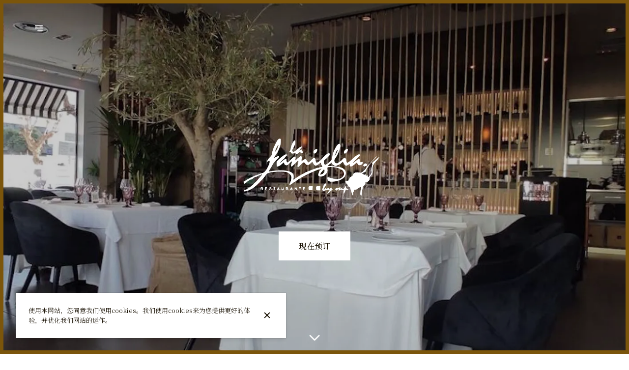

--- FILE ---
content_type: text/html; charset=utf-8
request_url: https://famigliabymp.es/zh
body_size: 85908
content:
<!doctype html>
<html lang="zh">
	<head>
		
				<meta data-react-helmet="true" charset="utf-8"/><meta data-react-helmet="true" name="viewport" content="width=device-width,initial-scale=1"/><meta data-react-helmet="true" name="description" content="La Famiglia - 意大利风味餐馆 在 A Coruña"/><meta data-react-helmet="true" http-equiv="Content-Language" content="zh"/><meta data-react-helmet="true" property="og:type" content="website"/><meta data-react-helmet="true" property="og:url" content="https://famigliabymp.es/zh"/><meta data-react-helmet="true" property="og:title" content="La Famiglia - 意大利风味餐馆 在 A Coruña | La Famiglia"/><meta data-react-helmet="true" property="og:site_name" content="La Famiglia"/><meta data-react-helmet="true" property="og:description" content="La Famiglia - 意大利风味餐馆 在 A Coruña"/><meta data-react-helmet="true" property="og:image" content="https://v2cdn1.centralappstatic.com/image/resize/945x567_cover_3c1b03bc5d06457689cad75b4a8f12cb.jpeg?w=1200"/><meta data-react-helmet="true" property="og:image:alt" content="La Famiglia"/><meta data-react-helmet="true" name="twitter:card" content="summary_large_image"/><meta data-react-helmet="true" name="twitter:title" content="La Famiglia - 意大利风味餐馆 在 A Coruña | La Famiglia"/><meta data-react-helmet="true" name="twitter:description" content="La Famiglia - 意大利风味餐馆 在 A Coruña"/><meta data-react-helmet="true" property="twitter:image" content="https://v2cdn1.centralappstatic.com/image/resize/945x567_cover_3c1b03bc5d06457689cad75b4a8f12cb.jpeg?w=1200"/>
				<title data-react-helmet="true">La Famiglia - 意大利风味餐馆 在 A Coruña</title>
				<link data-react-helmet="true" rel="icon" href="https://v2cdn0.centralappstatic.com/file/logotype_bdb06f566e1849a5841a3d9bc6f5c242.svg" type="image/svg+xml"/><link data-react-helmet="true" rel="icon" href="https://v2cdn0.centralappstatic.com/image/resize/581x581_profile_2f9faa641a074ca68e5d31f34cf38d15.jpeg?w=60&amp;format=png" type="image/png" sizes="60x60"/><link data-react-helmet="true" rel="icon" href="https://v2cdn0.centralappstatic.com/image/resize/581x581_profile_2f9faa641a074ca68e5d31f34cf38d15.jpeg?w=72&amp;format=png" type="image/png" sizes="72x72"/><link data-react-helmet="true" rel="icon" href="https://v2cdn0.centralappstatic.com/image/resize/581x581_profile_2f9faa641a074ca68e5d31f34cf38d15.jpeg?w=76&amp;format=png" type="image/png" sizes="76x76"/><link data-react-helmet="true" rel="icon" href="https://v2cdn0.centralappstatic.com/image/resize/581x581_profile_2f9faa641a074ca68e5d31f34cf38d15.jpeg?w=114&amp;format=png" type="image/png" sizes="114x114"/><link data-react-helmet="true" rel="icon" href="https://v2cdn0.centralappstatic.com/image/resize/581x581_profile_2f9faa641a074ca68e5d31f34cf38d15.jpeg?w=120&amp;format=png" type="image/png" sizes="120x120"/><link data-react-helmet="true" rel="icon" href="https://v2cdn0.centralappstatic.com/image/resize/581x581_profile_2f9faa641a074ca68e5d31f34cf38d15.jpeg?w=144&amp;format=png" type="image/png" sizes="144x144"/><link data-react-helmet="true" rel="icon" href="https://v2cdn0.centralappstatic.com/image/resize/581x581_profile_2f9faa641a074ca68e5d31f34cf38d15.jpeg?w=152&amp;format=png" type="image/png" sizes="152x152"/><link data-react-helmet="true" rel="icon" href="https://v2cdn0.centralappstatic.com/image/resize/581x581_profile_2f9faa641a074ca68e5d31f34cf38d15.jpeg?w=180&amp;format=png" type="image/png" sizes="180x180"/><link data-react-helmet="true" rel="apple-touch-icon" href="https://v2cdn0.centralappstatic.com/image/resize/581x581_profile_2f9faa641a074ca68e5d31f34cf38d15.jpeg?w=60&amp;format=png" sizes="60x60"/><link data-react-helmet="true" rel="apple-touch-icon" href="https://v2cdn0.centralappstatic.com/image/resize/581x581_profile_2f9faa641a074ca68e5d31f34cf38d15.jpeg?w=72&amp;format=png" sizes="72x72"/><link data-react-helmet="true" rel="apple-touch-icon" href="https://v2cdn0.centralappstatic.com/image/resize/581x581_profile_2f9faa641a074ca68e5d31f34cf38d15.jpeg?w=76&amp;format=png" sizes="76x76"/><link data-react-helmet="true" rel="apple-touch-icon" href="https://v2cdn0.centralappstatic.com/image/resize/581x581_profile_2f9faa641a074ca68e5d31f34cf38d15.jpeg?w=114&amp;format=png" sizes="114x114"/><link data-react-helmet="true" rel="apple-touch-icon" href="https://v2cdn0.centralappstatic.com/image/resize/581x581_profile_2f9faa641a074ca68e5d31f34cf38d15.jpeg?w=120&amp;format=png" sizes="120x120"/><link data-react-helmet="true" rel="apple-touch-icon" href="https://v2cdn0.centralappstatic.com/image/resize/581x581_profile_2f9faa641a074ca68e5d31f34cf38d15.jpeg?w=144&amp;format=png" sizes="144x144"/><link data-react-helmet="true" rel="apple-touch-icon" href="https://v2cdn0.centralappstatic.com/image/resize/581x581_profile_2f9faa641a074ca68e5d31f34cf38d15.jpeg?w=152&amp;format=png" sizes="152x152"/><link data-react-helmet="true" rel="apple-touch-icon" href="https://v2cdn0.centralappstatic.com/image/resize/581x581_profile_2f9faa641a074ca68e5d31f34cf38d15.jpeg?w=180&amp;format=png" sizes="180x180"/><link data-react-helmet="true" rel="stylesheet" href="https://fonts.googleapis.com/css2?family=Noto+Serif+SC:wght@200;300;400;500&amp;display=swap" media="print" onLoad="this.onload=null;this.removeAttribute(&#x27;media&#x27;);" fetchPriority="high"/><link data-react-helmet="true" rel="canonical" href="https://famigliabymp.es/zh"/><link data-react-helmet="true" rel="alternate" hrefLang="es" href="https://famigliabymp.es/es"/><link data-react-helmet="true" rel="alternate" hrefLang="en" href="https://famigliabymp.es/en"/><link data-react-helmet="true" rel="alternate" hrefLang="fr" href="https://famigliabymp.es/fr"/><link data-react-helmet="true" rel="alternate" hrefLang="pt" href="https://famigliabymp.es/pt"/><link data-react-helmet="true" rel="alternate" hrefLang="zh" href="https://famigliabymp.es/zh"/><link data-react-helmet="true" rel="alternate" hrefLang="de" href="https://famigliabymp.es/de"/><link data-react-helmet="true" rel="alternate" hrefLang="it" href="https://famigliabymp.es/it"/><link data-react-helmet="true" rel="alternate" hrefLang="x-default" href="https://famigliabymp.es/es"/>
				<script data-react-helmet="true" type="application/ld+json">{"@graph":[{"@type":"WebPage","@id":"https://famigliabymp.es/zh","url":"https://famigliabymp.es/zh","inLanguage":"zh","name":"La Famiglia - 意大利风味餐馆 在 A Coruña","description":"La Famiglia - 意大利风味餐馆 在 A Coruña","image":{"@type":"ImageObject","url":"https://v2cdn1.centralappstatic.com/image/clip/945x567_cover_3c1b03bc5d06457689cad75b4a8f12cb.jpeg","@id":"https://v2cdn1.centralappstatic.com/image/clip/945x567_cover_3c1b03bc5d06457689cad75b4a8f12cb.jpeg","width":945,"height":567},"mainEntity":{"@id":"urn:centralapp_saas:company:4850838689309261846:location:4850838692220108822"}},{"@type":"Restaurant","image":{"@type":"ImageObject","url":"https://v2cdn1.centralappstatic.com/image/clip/945x567_cover_3c1b03bc5d06457689cad75b4a8f12cb.jpeg","@id":"https://v2cdn1.centralappstatic.com/image/clip/945x567_cover_3c1b03bc5d06457689cad75b4a8f12cb.jpeg","width":945,"height":567},"name":"La Famiglia","sameAs":["https://www.google.com/search?client=firefox-b-d&sca_esv=b1f6889afc73a5b3&sca_upv=1&sxsrf=ADLYWIKKwGwV0RGoRbXzPSWbJmTpKoTPSA:1718366416313&q=La+Famiglia&stick=H4sIAAAAAAAAAONgU1IxqEgxSjVPNk1Ns0g0TjQySLMyqEg0T04zTUpLMTcyNTBITDJcxMrtk6jglpibmZ6TmQgA6zvzGjYAAAA&mat=CUd7WVAatFvr&ved=2ahUKEwi6jNrehduGAxXY_rsIHQ9sD6AQrMcEegQIEBAD","https://www.google.com/url?sa=i&url=https://www.instagram.com/famigliarestaurantelafamiglia/&psig=AOvVaw15t3NqTvw8GSdcaUuoRMjf&ust=1718453709750000&source=images&cd=vfe&opi=89978449&ved=0CAYQrpoMahcKEwiQspWJiduGAxUAAAAAHQAAAAAQBA","https://fr.tripadvisor.be/Restaurant_Review-g187507-d12382360-Reviews-La_Famiglia-La_Coruna_Province_of_A_Coruna_Galicia.html"],"url":"https://famigliabymp.es","@id":"urn:centralapp_saas:company:4850838689309261846:location:4850838692220108822","logo":{"@type":"ImageObject","url":"https://v2cdn1.centralappstatic.com/file/logo_94a85da077a94a5b8d617790423152b8.svg","@id":"https://v2cdn1.centralappstatic.com/file/logo_94a85da077a94a5b8d617790423152b8.svg"},"photo":["https://v2cdn1.centralappstatic.com/image/clip/1400x1000_gallery_f9d4c1ec550247398ba2ec155ebd3dc8.jpeg","https://v2cdn0.centralappstatic.com/image/clip/1240x806_gallery_7d25be7d779f42318496f25eb3aa9a21.jpeg","https://v2cdn0.centralappstatic.com/image/clip/1217x860_gallery_00f8389fa37d4c90bcac4e237290ed57.jpeg","https://v2cdn1.centralappstatic.com/image/clip/1400x1000_gallery_bbc7007a52c043b898ec8cb4e5d5a609.jpeg","https://v2cdn0.centralappstatic.com/image/clip/1080x720_gallery_d0698c425ff146e99a665ff7f44c6344.jpeg","https://v2cdn1.centralappstatic.com/image/clip/543x640_gallery_013281a3e5de467dacca8778c3ddbb8a.webp","https://v2cdn0.centralappstatic.com/image/clip/640x545_gallery_faeed420e32a4f38baa1012da5314340.webp","https://v2cdn1.centralappstatic.com/image/clip/593x352_gallery_d926f828ae384a1cb7dfd153ac4b0bbb.webp","https://v2cdn1.centralappstatic.com/image/clip/1820x2573_gallery_fc96fe7d8261403e9bafed0c6effadc4.webp","https://v2cdn0.centralappstatic.com/image/clip/2573x1818_gallery_4ffc3cd53e674d459fd1f303bd7baf82.webp"],"telephone":"+34 981 90 21 20","potentialAction":[{"@type":"ReserveAction","target":{"@type":"EntryPoint","url":"https://famigliabymp.es/zh/reservation?section=cta","inLanguage":"zh"}}],"address":{"@type":"PostalAddress","addressCountry":"ES","addressLocality":"A Coruña","addressRegion":"Galicia","postalCode":"15011","streetAddress":"Paseo Ronda"},"geo":{"@type":"GeoCoordinates","latitude":43.3685686,"longitude":-8.4212924},"openingHoursSpecification":[{"@type":"OpeningHoursSpecification","closes":"16:00","dayOfWeek":"https://schema.org/Monday","opens":"13:30"},{"@type":"OpeningHoursSpecification","closes":"23:30","dayOfWeek":"https://schema.org/Monday","opens":"20:30"},{"@type":"OpeningHoursSpecification","closes":"16:00","dayOfWeek":"https://schema.org/Tuesday","opens":"13:30"},{"@type":"OpeningHoursSpecification","closes":"23:30","dayOfWeek":"https://schema.org/Tuesday","opens":"20:30"},{"@type":"OpeningHoursSpecification","closes":"23:30","dayOfWeek":"https://schema.org/Wednesday","opens":"20:30"},{"@type":"OpeningHoursSpecification","closes":"16:00","dayOfWeek":"https://schema.org/Thursday","opens":"13:30"},{"@type":"OpeningHoursSpecification","closes":"23:30","dayOfWeek":"https://schema.org/Thursday","opens":"20:30"},{"@type":"OpeningHoursSpecification","closes":"16:00","dayOfWeek":"https://schema.org/Friday","opens":"13:30"},{"@type":"OpeningHoursSpecification","closes":"00:00","dayOfWeek":"https://schema.org/Friday","opens":"20:30"},{"@type":"OpeningHoursSpecification","closes":"16:00","dayOfWeek":"https://schema.org/Saturday","opens":"13:30"},{"@type":"OpeningHoursSpecification","closes":"00:00","dayOfWeek":"https://schema.org/Saturday","opens":"20:30"},{"@type":"OpeningHoursSpecification","closes":"16:00","dayOfWeek":"https://schema.org/Sunday","opens":"13:30"},{"@type":"OpeningHoursSpecification","closes":"23:30","dayOfWeek":"https://schema.org/Sunday","opens":"20:30"}],"branchOf":{"@id":"urn:centralapp_saas:company:4850838689309261846"},"paymentAccepted":"cash, visa, mastercard, debit_card, amex","priceRange":"$","hasCertification":[{"@type":"Certification","@id":"urn:centralapp:certification:4907307268875223081","name":"Best Pizza - Guru 2023","image":{"@type":"ImageObject","url":"https://v2cdn0.centralappstatic.com/image/clip/838x419_logo_ee1aaab33d8e4a4d84713362f49be8d1.png","@id":"https://v2cdn0.centralappstatic.com/image/clip/838x419_logo_ee1aaab33d8e4a4d84713362f49be8d1.png","width":838,"height":419}}],"acceptsReservations":true}],"@context":"https://schema.org"}</script>
				<link data-chunk="main" rel="preload" as="script" href="https://website-assets0.centralappstatic.com/static/runtime.3a15c8e9b4b0efc9358f.js">
<link data-chunk="main" rel="preload" as="script" href="https://website-assets0.centralappstatic.com/static/superagent.7acf35f20c4818e86d69.js">
<link data-chunk="main" rel="preload" as="script" href="https://website-assets0.centralappstatic.com/static/luxon.abb7f120b9edd4d34dda.js">
<link data-chunk="main" rel="preload" as="script" href="https://website-assets0.centralappstatic.com/static/997.a701cbe80340667e35da.js">
<link data-chunk="main" rel="preload" as="script" href="https://website-assets0.centralappstatic.com/static/9093.9b78c918267d1bfafd9a.js">
<link data-chunk="main" rel="preload" as="script" href="https://website-assets0.centralappstatic.com/static/main.7763d9354ffb54e560db.js">
<link data-chunk="pages/home" rel="preload" as="script" href="https://website-assets0.centralappstatic.com/static/pages/home.dd6a1c0cfe6eab6829ba.js">
<link data-chunk="components/meta-data" rel="preload" as="script" href="https://website-assets0.centralappstatic.com/static/components/meta-data.108d3760692178ac6938.js">
<link data-chunk="home-section-menu" rel="preload" as="script" href="https://website-assets0.centralappstatic.com/static/home-section-menu.257ec3fb82d79c166b36.js">
<link data-chunk="home-section-practical-info" rel="preload" as="script" href="https://website-assets0.centralappstatic.com/static/home-section-practical-info.b020316caef6255a89fa.js">
<link data-chunk="home-section-main-cta" rel="preload" as="script" href="https://website-assets0.centralappstatic.com/static/home-section-main-cta.792f298eb43eb967de8e.js">
<link data-chunk="home-section-gallery" rel="preload" as="script" href="https://website-assets0.centralappstatic.com/static/home-section-gallery.9f043f067eac42b13586.js">
<link data-chunk="components/gallery/slideshow" rel="preload" as="script" href="https://website-assets0.centralappstatic.com/static/components/gallery/slideshow.8923181c0e68893de304.js">
<link data-chunk="open-info-modal" rel="preload" as="script" href="https://website-assets0.centralappstatic.com/static/open-info-modal.35c40b8148277d08e635.js">
<link data-chunk="messenger-partner" rel="preload" as="script" href="https://website-assets0.centralappstatic.com/static/messenger-partner.be58aa74c7a2df200683.js">
				
				
				
				<style type="text/css">html{line-height:1.15;-webkit-text-size-adjust:100%}body{margin:0}main{display:block}h1{font-size:2em;margin:.67em 0}hr{box-sizing:content-box;height:0;overflow:visible}pre{font-family:monospace,monospace;font-size:1em}a{background-color:transparent}abbr[title]{border-bottom:none;text-decoration:underline;text-decoration:underline dotted}b,strong{font-weight:bolder}code,kbd,samp{font-family:monospace,monospace;font-size:1em}small{font-size:80%}sub,sup{font-size:75%;line-height:0;position:relative;vertical-align:baseline}sub{bottom:-.25em}sup{top:-.5em}img{border-style:none}button,input,optgroup,select,textarea{font-family:inherit;font-size:100%;line-height:1.15;margin:0}button,input{overflow:visible}button,select{text-transform:none}[type=button],[type=reset],[type=submit],button{-webkit-appearance:button}[type=button]::-moz-focus-inner,[type=reset]::-moz-focus-inner,[type=submit]::-moz-focus-inner,button::-moz-focus-inner{border-style:none;padding:0}[type=button]:-moz-focusring,[type=reset]:-moz-focusring,[type=submit]:-moz-focusring,button:-moz-focusring{outline:1px dotted ButtonText}fieldset{padding:.35em .75em .625em}legend{box-sizing:border-box;color:inherit;display:table;max-width:100%;padding:0;white-space:normal}progress{vertical-align:baseline}textarea{overflow:auto}[type=checkbox],[type=radio]{box-sizing:border-box;padding:0}[type=number]::-webkit-inner-spin-button,[type=number]::-webkit-outer-spin-button{height:auto}[type=search]{-webkit-appearance:textfield;outline-offset:-2px}[type=search]::-webkit-search-decoration{-webkit-appearance:none}::-webkit-file-upload-button{-webkit-appearance:button;font:inherit}details{display:block}summary{display:list-item}template{display:none}[hidden]{display:none}</style>
				<style data-styled="true" data-styled-version="6.1.19">:root{--font-family-title:Noto Serif SC,sans-serif;--font-family-text:Noto Serif SC,sans-serif;--font-family-nav:Noto Serif SC,sans-serif;--font-family-buttons:Noto Serif SC,sans-serif;--font-weight-title:200;--font-weight-title-bold:400;--font-weight-text:300;--font-weight-text-bold:500;--font-weight-nav:500;--font-weight-nav-bold:400;--font-weight-buttons:500;--font-weight-buttons-bold:400;--font-line-height-text:1.6;--font-line-height-text-list:1.6;--font-line-height-title:1.25;--font-line-height-buttons:1;--font-letter-spacing-title:0em;--font-letter-spacing-text:0em;--font-letter-spacing-buttons:0em;--font-letter-spacing-nav:0em;--base-font-size:13px;--font-ratio-title:1;--font-ratio-text:1;--font-ratio-buttons:1;--font-ratio-nav:1;--base-size-text-xsmall:1;--base-size-text-small:1.05;--base-size-text-medium:1.2;--base-size-title-small:2.07;--base-size-title-medium:2.48;--base-size-title-large:2.98;--base-ratio-text-xsmall:1.0;--base-ratio-text-small:1.1;--base-ratio-text-medium:1.2;--base-ratio-title-small:1.35;--base-ratio-title-medium:1.9;--base-ratio-title-large:2.4;--base-ratio-title-xlarge:2.8;--theme-ratio-nav:1.2vw;--theme-ratio-text:1.2vw;--theme-ratio-button:1.2vw;--theme-ratio-title:1.2vw;--font-size-nav-small:calc((var(--base-font-size) + (var(--base-ratio-text-small) - 1) * var(--theme-ratio-text)) * var(--font-ratio-nav));--font-size-nav-medium:calc((var(--base-font-size) + (var(--base-ratio-text-medium) - 1) * var(--theme-ratio-text)) * var(--font-ratio-nav));--font-size-nav-large:calc((var(--base-font-size) + (var(--base-ratio-title-medium) - 1) * var(--theme-ratio-nav)) * var(--font-ratio-nav));--font-size-buttons-xsmall:calc((var(--base-font-size) + (var(--base-ratio-text-xsmall) - 1) * var(--theme-ratio-button)) * var(--font-ratio-buttons));--font-size-buttons-small:calc((var(--base-font-size) + (var(--base-ratio-text-small) - 1) * var(--theme-ratio-button)) * var(--font-ratio-buttons));--font-size-buttons-medium:calc((var(--base-font-size) + (var(--base-ratio-text-medium) - 1) * var(--theme-ratio-button)) * var(--font-ratio-buttons));--font-size-text-xsmall:calc((var(--base-font-size) + (var(--base-ratio-text-xsmall) - 1) * var(--theme-ratio-text)) * var(--font-ratio-text));--font-size-text-small:calc((var(--base-font-size) + (var(--base-ratio-text-small) - 1) * var(--theme-ratio-text)) * var(--font-ratio-text));--font-size-text-medium:calc((var(--base-font-size) + (var(--base-ratio-text-medium) - 1) * var(--theme-ratio-text)) * var(--font-ratio-text));--font-size-title-small:calc((var(--base-font-size) + (var(--base-ratio-title-small) - 1) * var(--theme-ratio-title))* var(--font-ratio-title));--font-size-title-medium:calc((var(--base-font-size) + (var(--base-ratio-title-medium) - 1) * var(--theme-ratio-title)) * var(--font-ratio-title));--font-size-title-large:calc((var(--base-font-size) + (var(--base-ratio-title-large) - 1) * var(--theme-ratio-title)) * var(--font-ratio-title));--font-size-title-xlarge:calc((var(--base-font-size) + (var(--base-ratio-title-xlarge) - 1) * var(--theme-ratio-title)) * var(--font-ratio-title));--nav-padding-vertical:25px;--nav-panel-padding-vertical:clamp(2rem, 6vw, 4rem);--nav-panel-padding-horizontal:clamp(2rem, 6vw, 4rem);--section-divider-height:clamp(1.75rem, 6vw, 4rem);--section-divider-height-small:clamp(.5rem, 2vw, 1rem);--section-padding-vertical:0;--section-padding-horizontal:0;--section-bar-padding-vertical:clamp(0.75rem, 2vw, 1rem);--section-content-padding-vertical:clamp(1.75rem, 6vw, 4rem);--section-content-padding-horizontal:clamp(1.25rem, 6vw, 4rem);--card-content-padding:clamp(1.5rem, 4vw, 3rem);--card-content-spacing:clamp(1rem, 2vw, 2rem);--list-padding:clamp(1.25rem, 3vw, 2rem);--list-element-spacing:clamp(1rem, 3vw, 1.25rem);--small-item-padding:2vmax;--small-item-element-spacing:.55em;--section-height-minimal:50vh;--section-height-regular:70vh;--section-height-full:100vh;}/*!sc*/
@supports (width:1cqw){:root{--theme-ratio-nav:1.2cqw;--theme-ratio-text:1.2cqw;--theme-ratio-button:1.2cqw;--theme-ratio-title:1.2cqw;}}/*!sc*/
@supports (width:1cqw){:root{--nav-padding-vertical:25px;--nav-panel-padding-vertical:clamp(2rem, 6cqw, 4rem);--nav-panel-padding-horizontal:clamp(2rem, 6cqw, 4rem);--section-divider-height:clamp(1.75rem, 6cqw, 4rem);--section-padding-vertical:0;--section-padding-horizontal:0;--section-bar-padding-vertical:clamp(0.75rem, 2cqw, 1rem);--section-content-padding-vertical:clamp(1.75rem, 6cqw, 4rem);--section-content-padding-horizontal:clamp(1.25rem, 6cqw, 4rem);--section-blocks-spacing:clamp(1.5rem, 4cqw, 3rem);--card-content-padding:clamp(1.5rem, 4cqw, 3rem);--card-content-spacing:clamp(1rem, 2cqw, 2rem);--list-padding:clamp(1.25rem, 3cqw, 2rem);--list-element-spacing:clamp(1rem, 3cqw, 1.25rem);--small-item-padding:2cqmax;--small-item-element-spacing:.55em;}}/*!sc*/
@supports (width:1svh){:root{--section-height-minimal:50dvh;--section-height-regular:70dvh;--section-height-full:100dvh;}}/*!sc*/
html,body{height:100%;outline:0!important;-moz-osx-font-smoothing:grayscale;-webkit-font-smoothing:antialiased;text-size-adjust:none;font-family:var(--font-family-text);font-weight:var(--font-weight-text);line-height:var(--font-line-height-text);font-size:var(--font-size-text-medium);}/*!sc*/
body{min-height:100%;overflow-y:scroll;overscroll-behavior-y:none;padding:0;margin:0;}/*!sc*/
*,*::before,*::after{box-sizing:border-box;-webkit-touch-callout:none;-webkit-text-size-adjust:none;-webkit-tap-highlight-color:rgba(0,0,0,0);-webkit-user-select:text;}/*!sc*/
img{display:block;max-width:100%;height:auto;}/*!sc*/
a:focus,input:focus,button:focus{outline:0;}/*!sc*/
a{color:inherit;text-decoration:none;}/*!sc*/
form{width:100%;}/*!sc*/
button{border:0;background:inherit;color:inherit;cursor:pointer;margin:0;padding:0;text-align:inherit;}/*!sc*/
b,strong{font-weight:var(--font-weight-text-bold);}/*!sc*/
i,em{font-style:italic;}/*!sc*/
textarea{resize:none;}/*!sc*/
ol,ul,menu{list-style:none;}/*!sc*/
#root{height:100%;}/*!sc*/
#app,#root{display:flex;flex-direction:column;min-height:100%;background-color:#fff;}/*!sc*/
.leaflet-popup{text-align:unset!important;margin-bottom:unset!important;box-shadow:2px 2px 10px 0px rgba(127,127,127,0.15);}/*!sc*/
.leaflet-popup .leaflet-popup-content-wrapper{background:unset!important;color:unset!important;box-shadow:unset!important;text-align:unset!important;border-radius:0;overflow:hidden;padding:unset!important;}/*!sc*/
.leaflet-popup .leaflet-popup-content-wrapper .leaflet-popup-content{width:unset!important;margin:unset!important;}/*!sc*/
.leaflet-popup .leaflet-popup-content-wrapper .leaflet-popup-content p{margin:0;}/*!sc*/
.leaflet-popup .leaflet-popup-tip-container .leaflet-popup-tip{background:#fff;box-shadow:2px 2px 10px 0px rgba(127,127,127,0.15);}/*!sc*/
.leaflet-popup .leaflet-popup-close-button{display:none!important;}/*!sc*/
.reveal{--default-duration:400ms;--default-easing:cubic-bezier(0.4, 0, 0.2, 1);opacity:0;transform:translateY(60px);transition:opacity var(--scroll-animation-duration,var(--default-duration)) var(--scroll-animation-easing,var(--default-easing)),transform var(--scroll-animation-duration,var(--default-duration)) var(--scroll-animation-easing,var(--default-easing)),clip-path var(--scroll-animation-duration,var(--default-duration)) var(--scroll-animation-easing,var(--default-easing))!important;transition-delay:var(--reveal-delay,0ms)!important;}/*!sc*/
.reveal.visible{opacity:1;transform:translateY(0) scale(1);}/*!sc*/
.reveal.fade:not(.visible){opacity:0;transform:none;}/*!sc*/
.reveal.scale:not(.visible){opacity:0;transform:scale(0.95);}/*!sc*/
.reveal.slide:not(.visible){opacity:0;transform:translateY(60px);}/*!sc*/
.reveal.clip{position:relative;opacity:1;will-change:opacity;}/*!sc*/
.reveal.clip::before{content:'';position:absolute;top:0;left:0;bottom:0;right:0;background:inherit;transform:translateX(0);transition:transform 0.6s ease;z-index:100;pointer-events:none;}/*!sc*/
.reveal.clip:not(.visible){opacity:0;}/*!sc*/
.reveal.clip.visible{opacity:1;}/*!sc*/
.reveal.clip.visible::before{transform:translateX(100%);}/*!sc*/
.reveal.fast{--default-duration:200ms;--default-easing:ease-out;}/*!sc*/
.reveal.medium{--default-duration:400ms;--default-easing:cubic-bezier(0.4, 0, 0.2, 1);}/*!sc*/
.reveal.slow{--default-duration:600ms;--default-easing:ease-in-out;}/*!sc*/
.reveal.motion-small{--default-duration:400ms;--default-easing:cubic-bezier(0.4, 0, 0.2, 1);}/*!sc*/
.reveal.motion-large{--default-duration:480ms;--default-easing:cubic-bezier(0.4, 0, 0.2, 1);}/*!sc*/
data-styled.g1[id="sc-global-kAZLfJ1"]{content:"sc-global-kAZLfJ1,"}/*!sc*/
.dNQGNt{display:flex;flex:0 0 auto;align-items:center;justify-content:center;position:relative;border-radius:0;width:100%;height:100%;padding:0;}/*!sc*/
.eCzKPl{display:flex;flex:0 0 auto;align-items:center;justify-content:center;position:relative;border-radius:0;width:1em;height:1em;padding:0;}/*!sc*/
.kjthNJ{display:flex;flex:0 0 auto;align-items:center;justify-content:center;position:relative;border-radius:0;width:0.75em;height:0.75em;padding:0;}/*!sc*/
.bgvgIx{display:flex;flex:0 0 auto;align-items:center;justify-content:center;position:relative;border-radius:0;width:.85em;height:.85em;padding:0;}/*!sc*/
data-styled.g16[id="sc-wwxfff-0"]{content:"dNQGNt,eCzKPl,kjthNJ,bgvgIx,"}/*!sc*/
.fSgeqM{display:inline-block;flex:none;width:100%;height:100%;}/*!sc*/
data-styled.g17[id="sc-wwxfff-1"]{content:"fSgeqM,"}/*!sc*/
.eLRnSN{display:block;width:100%;height:100%;fill:currentColor;}/*!sc*/
data-styled.g18[id="sc-wwxfff-2"]{content:"eLRnSN,"}/*!sc*/
.gVgfko{border:0;padding:1px 0;background:none;position:relative;overflow:hidden;max-width:100%;display:inline-flex;width:fit-content;justify-content:center;text-align:inherit;cursor:pointer;}/*!sc*/
.gVgfko,.gVgfko.gVgfko{text-decoration:none;}/*!sc*/
.gVgfko,.gVgfko *{user-select:none;}/*!sc*/
data-styled.g19[id="sc-1merjty-0"]{content:"gVgfko,"}/*!sc*/
.hHeqeK{position:relative;width:0.75em;height:0.75em;margin-left:.33em;order:3;transition:all 200ms cubic-bezier(0.23,1,0.32,1);}/*!sc*/
.hHeqeK .sc-wwxfff-0{position:absolute;top:0.1em;left:0;width:100%;height:100%;transform-origin:center;transform:rotate(0);transition:transform 200ms cubic-bezier(0.23,1,0.32,1);}/*!sc*/
data-styled.g20[id="sc-1merjty-1"]{content:"hHeqeK,"}/*!sc*/
.fWTEGz{min-width:1px;order:2;text-decoration:none;}/*!sc*/
data-styled.g21[id="sc-1merjty-2"]{content:"fWTEGz,"}/*!sc*/
.fDGbYy{min-width:1px;display:flex;align-items:center;justify-content:center;}/*!sc*/
.fDGbYy .sc-1merjty-2 span{width:100%;background-image:linear-gradient(transparent calc(100% - 1px),currentColor 1px);background-repeat:no-repeat;background-size:0% 100%;transition:background-size 200ms cubic-bezier(0.23,1,0.32,1);padding-bottom:1px;}/*!sc*/
.fDGbYy .sc-1merjty-2 span:hover{background-size:100% 100%;transition:background-size 300ms cubic-bezier(0.23,1,0.32,1);}/*!sc*/
.jpMbsD{min-width:1px;display:flex;align-items:center;justify-content:center;}/*!sc*/
.jpMbsD .sc-1merjty-2{position:relative;}/*!sc*/
.jpMbsD .sc-1merjty-2:after{position:absolute;display:block;content:"";height:1px;left:0;right:0;bottom:0;background-color:currentColor;color:inherit;transition:all 200ms cubic-bezier(0.23,1,0.32,1);}/*!sc*/
.jpMbsD .sc-1merjty-2:hover:after{transition:all 300ms cubic-bezier(0.23,1,0.32,1);}/*!sc*/
.jpMbsD .sc-1merjty-2:after{transform-origin:left;transform:scaleX(0);opacity:0;}/*!sc*/
.jpMbsD .sc-1merjty-2:hover:after{opacity:1;transform:scaleX(1);}/*!sc*/
.dyIgEO{min-width:1px;display:flex;align-items:center;justify-content:center;}/*!sc*/
.dyIgEO .sc-1merjty-2{position:relative;}/*!sc*/
.dyIgEO .sc-1merjty-2:after{position:absolute;display:block;content:"";height:1px;left:0;right:0;bottom:0;background-color:currentColor;color:inherit;transition:all 200ms cubic-bezier(0.23,1,0.32,1);}/*!sc*/
.dyIgEO .sc-1merjty-2:hover:after{transition:all 300ms cubic-bezier(0.23,1,0.32,1);}/*!sc*/
.dyIgEO .sc-1merjty-2:after{opacity:0.5;}/*!sc*/
.dyIgEO .sc-1merjty-2:hover:after{opacity:1;}/*!sc*/
.fQnJfG{min-width:1px;display:flex;align-items:center;justify-content:center;}/*!sc*/
data-styled.g22[id="sc-1merjty-3"]{content:"fDGbYy,jpMbsD,dyIgEO,fQnJfG,"}/*!sc*/
.hMrVFs{width:100%;display:flex;flex-direction:column;justify-content:inherit;align-items:inherit;text-wrap:balance;}/*!sc*/
data-styled.g26[id="sc-t33o52-0"]{content:"hMrVFs,"}/*!sc*/
.jbMMJk{font-size:var(--font-size-title-small);font-family:var(--font-family-title);font-weight:var(--font-weight-title);letter-spacing:var(--font-letter-spacing-title);text-transform:uppercase;line-height:var(--font-line-height-title);margin:0.35em 0;padding:0;}/*!sc*/
.jbMMJk:first-child{margin-top:0;}/*!sc*/
.jbMMJk:last-child{margin-bottom:0;}/*!sc*/
.bIROTG{font-size:var(--font-size-title-medium);font-family:var(--font-family-title);font-weight:var(--font-weight-title);letter-spacing:var(--font-letter-spacing-title);text-transform:uppercase;line-height:var(--font-line-height-title);margin:0.35em 0;padding:0;}/*!sc*/
.bIROTG:first-child{margin-top:0;}/*!sc*/
.bIROTG:last-child{margin-bottom:0;}/*!sc*/
.crGjDY{font-size:var(--font-size-title-small);font-family:var(--font-family-title);font-weight:var(--font-weight-title);letter-spacing:var(--font-letter-spacing-title);text-transform:uppercase;line-height:var(--font-line-height-title);margin:0.35em 0;padding:0;position:relative;display:-webkit-box;-webkit-line-clamp:2;-webkit-box-orient:vertical;overflow:hidden;}/*!sc*/
.crGjDY:first-child{margin-top:0;}/*!sc*/
.crGjDY:last-child{margin-bottom:0;}/*!sc*/
data-styled.g27[id="sc-t33o52-1"]{content:"jbMMJk,bIROTG,crGjDY,"}/*!sc*/
.cJODJP{font-size:var(--font-size-text-medium);font-family:var(--font-family-text);font-weight:var(--font-weight-text);letter-spacing:var(--font-letter-spacing-text);line-height:var(--font-line-height-text);margin:0;padding:0;position:relative;display:-webkit-box;-webkit-line-clamp:2;-webkit-box-orient:vertical;overflow:hidden;}/*!sc*/
.cJODJP ul{padding:0;margin:0;}/*!sc*/
.cJODJP ul>li{display:inline-block;}/*!sc*/
.cJODJP ul>li::after{margin:0 0.5em;display:inline-block;content:"•";}/*!sc*/
.cJODJP ul>li:last-child::after{display:none;}/*!sc*/
.hACumf{font-size:var(--font-size-text-medium);font-family:var(--font-family-text);font-weight:var(--font-weight-text);letter-spacing:var(--font-letter-spacing-text);line-height:var(--font-line-height-text);margin:0;padding:0;}/*!sc*/
.hACumf ul{padding:0;margin:0;}/*!sc*/
.hACumf ul>li{display:inline-block;}/*!sc*/
.hACumf ul>li::after{margin:0 0.5em;display:inline-block;content:"•";}/*!sc*/
.hACumf ul>li:last-child::after{display:none;}/*!sc*/
data-styled.g28[id="sc-t33o52-2"]{content:"cJODJP,hACumf,"}/*!sc*/
.hVowyk{position:relative;display:flex;align-items:center;text-shadow:none;height:100%;width:100%;}/*!sc*/
data-styled.g43[id="sc-1s1ogc0-0"]{content:"hVowyk,"}/*!sc*/
.hDIagA{display:flex;align-items:center;justify-content:center;width:100%;height:auto;min-width:1px;margin:0;order:2;text-decoration:none;}/*!sc*/
data-styled.g44[id="sc-1s1ogc0-1"]{content:"hDIagA,"}/*!sc*/
.hZwgJc{border:0;padding:0;background:none;background-color:inherit;position:relative;width:100%;max-width:fit-content;display:inline-flex;justify-content:center;font-size:var(--font-size-buttons-medium);font-family:var(--font-family-buttons);font-weight:var(--font-weight-buttons);line-height:var(--font-line-height-buttons);letter-spacing:var(--font-letter-spacing-buttons);text-align:center;text-transform:uppercase;cursor:pointer;border-radius:0;padding:1.25em 2.5em;border:1px solid transparent;transition:1s all cubic-bezier(0.23,1,0.32,1);}/*!sc*/
.hZwgJc,.hZwgJc.hZwgJc{text-decoration:none;}/*!sc*/
.hZwgJc,.hZwgJc *{user-select:none;}/*!sc*/
.bCeTxk{border:0;padding:0;background:none;background-color:inherit;position:relative;width:100%;max-width:fit-content;display:inline-flex;justify-content:center;font-size:var(--font-size-buttons-medium);font-family:var(--font-family-buttons);font-weight:var(--font-weight-buttons);line-height:var(--font-line-height-buttons);letter-spacing:var(--font-letter-spacing-buttons);text-align:center;text-transform:uppercase;cursor:pointer;border-radius:0;padding:1.1em 1.8em;border:1px solid transparent;transition:1s all cubic-bezier(0.23,1,0.32,1);}/*!sc*/
.bCeTxk,.bCeTxk.bCeTxk{text-decoration:none;}/*!sc*/
.bCeTxk,.bCeTxk *{user-select:none;}/*!sc*/
data-styled.g45[id="sc-1s1ogc0-2"]{content:"hZwgJc,bCeTxk,"}/*!sc*/
.ceKRIg{color:inherit;position:relative;}/*!sc*/
data-styled.g48[id="sc-19t3dlf-0"]{content:"ceKRIg,"}/*!sc*/
.byrguL{display:flex;align-items:center;overflow:hidden;border:1px solid transparent;border-radius:0;padding:0.55em;pointer-events:auto;cursor:pointer;opacity:.5;pointer-events:none;border:1px solid transparent;transition:.33s all cubic-bezier(0.23,1,0.32,1);}/*!sc*/
.lbEwPk{display:flex;align-items:center;overflow:hidden;border:1px solid transparent;border-radius:0;padding:0.55em;pointer-events:auto;cursor:pointer;border:1px solid transparent;transition:.33s all cubic-bezier(0.23,1,0.32,1);}/*!sc*/
data-styled.g50[id="sc-19t3dlf-2"]{content:"byrguL,lbEwPk,"}/*!sc*/
.bhtGiG{position:relative;width:100%;height:100%;padding-bottom:unset;}/*!sc*/
.Yuvxw{position:relative;width:100%;height:100%;padding-bottom:33.33333333333333%;}/*!sc*/
data-styled.g68[id="sc-1hqmlgk-0"]{content:"bhtGiG,Yuvxw,"}/*!sc*/
.bDsEOf{display:flex;justify-content:center;align-items:center;position:relative;width:100%;height:100%;}/*!sc*/
.bDsEOf img{filter:none;}/*!sc*/
.fZnhOs{display:flex;justify-content:center;align-items:center;position:relative;width:100%;height:100%;background:rgba(24,16,2,0.05);}/*!sc*/
.fZnhOs::after{position:absolute;content:"";top:0;bottom:0;left:0;right:0;overflow:hidden;opacity:0.2;background-color:#000;}/*!sc*/
.jzrebV{position:absolute;top:0;bottom:0;left:0;right:0;display:flex;align-items:center;justify-content:center;overflow:hidden;background:rgba(24,16,2,0.05);}/*!sc*/
.gzRKhL{display:flex;justify-content:center;align-items:center;position:relative;width:100%;height:100%;background:rgba(24,16,2,0.05);}/*!sc*/
data-styled.g69[id="sc-1hqmlgk-1"]{content:"bDsEOf,fZnhOs,jzrebV,gzRKhL,"}/*!sc*/
.knDqWm{width:100%;height:100%;object-fit:contain;}/*!sc*/
.dMAGRv{width:100%;height:100%;object-fit:cover;}/*!sc*/
data-styled.g70[id="sc-1hqmlgk-2"]{content:"knDqWm,dMAGRv,"}/*!sc*/
.kTFsWx{position:absolute;display:flex;top:0;right:0;padding:2vmax;color:#181002;opacity:0.4;}/*!sc*/
data-styled.g71[id="sc-1hqmlgk-3"]{content:"kTFsWx,"}/*!sc*/
.clpDZF{position:relative;height:100%;width:100%;display:flex;align-items:center;}/*!sc*/
.clpDZF.hidden{display:none;}/*!sc*/
data-styled.g72[id="sc-1hqmlgk-4"]{content:"clpDZF,"}/*!sc*/
.gmvbkA{order:2;z-index:3;flex:1 1 auto;min-width:1px;display:flex;height:100%;justify-content:center;align-items:center;transition:padding 300ms cubic-bezier(0.23,1,0.32,1);}/*!sc*/
@media (min-width: 900px){.gmvbkA{width:50%;}}/*!sc*/
data-styled.g77[id="sc-1gcp8t8-0"]{content:"gmvbkA,"}/*!sc*/
.dMYktf{order:3;z-index:3;width:10%;display:flex;justify-content:end;}/*!sc*/
@media (min-width: 900px){.dMYktf{order:1;width:20%;display:flex;justify-content:start;}}/*!sc*/
data-styled.g78[id="sc-1gcp8t8-1"]{content:"dMYktf,"}/*!sc*/
.dxgTaY{order:1;width:10%;z-index:3;display:flex;align-items:center;justify-content:start;}/*!sc*/
@media (min-width: 900px){.dxgTaY{order:3;width:20%;height:100%;justify-content:end;}}/*!sc*/
data-styled.g79[id="sc-1gcp8t8-2"]{content:"dxgTaY,"}/*!sc*/
.cSKIQt{position:relative;display:flex;align-items:center;justify-content:center;text-align:center;font-size:0;width:100%;height:100%;font-family:var(--font-family-title);font-weight:var(--font-weight-title);text-transform:uppercase;}/*!sc*/
data-styled.g80[id="sc-1gcp8t8-3"]{content:"cSKIQt,"}/*!sc*/
.hEvLMF{display:inline-flex;cursor:pointer;}/*!sc*/
data-styled.g81[id="sc-1gcp8t8-4"]{content:"hEvLMF,"}/*!sc*/
.kDDfPj{display:flex;align-items:center;justify-content:center;width:var(--font-size-nav-medium);height:var(--font-size-nav-medium);flex:0 0 auto;text-rendering:geometricPrecision;transform-origin:50% 50%;transform:translateZ(1px);}/*!sc*/
@media (min-width: 900px){html.has-hover .sc-1gcp8t8-4:hover .kDDfPj{transform:scale(1.15) translateZ(1px);transition:all .35s cubic-bezier(0.23,1,0.32,1);}}/*!sc*/
data-styled.g82[id="sc-1gcp8t8-5"]{content:"kDDfPj,"}/*!sc*/
.itYZIR{position:relative;left:0;right:0;z-index:500;order:1;height:100px;transition:all 200ms cubic-bezier(0.23,1,0.32,1);}/*!sc*/
data-styled.g85[id="sc-1ia2oy7-0"]{content:"itYZIR,"}/*!sc*/
.jJcmXP{z-index:3;padding:var(--nav-padding-vertical) 0;width:100%;height:100%;}/*!sc*/
data-styled.g86[id="sc-1ia2oy7-1"]{content:"jJcmXP,"}/*!sc*/
.hxHYmP{padding:0 var(--section-padding-horizontal);width:100%;height:100%;}/*!sc*/
data-styled.g87[id="sc-1ia2oy7-2"]{content:"hxHYmP,"}/*!sc*/
.iKIjEv{width:100%;height:100%;padding:0 var(--section-content-padding-horizontal);gap:var(--section-blocks-spacing);display:flex;align-items:center;}/*!sc*/
data-styled.g88[id="sc-1ia2oy7-3"]{content:"iKIjEv,"}/*!sc*/
.jxYfqL{display:flex;flex-wrap:wrap;flex:0 0 auto;margin:0;padding:0;}/*!sc*/
data-styled.g97[id="sc-1tzml6v-0"]{content:"jxYfqL,"}/*!sc*/
.hxhxJc{flex:0 0 auto;align-items:center;text-transform:uppercase;}/*!sc*/
.hxhxJc::after{margin:0 0.35em;display:inline-block;content:"•";}/*!sc*/
.hxhxJc:last-child::after{display:none;}/*!sc*/
data-styled.g98[id="sc-1tzml6v-1"]{content:"hxhxJc,"}/*!sc*/
.frKiRA{position:relative;display:flex;justify-content:center;align-items:center;margin:auto;width:calc((13px) * 1.75);height:calc((13px) * 1.75);}/*!sc*/
.frKiRA .sc-wwxfff-1{position:relative;display:block;transform-origin:50% 50%;animation:cbubHA 3.6s cubic-bezier(0.23,1,0.32,1) infinite;}/*!sc*/
data-styled.g109[id="sc-1pp2jqk-1"]{content:"frKiRA,"}/*!sc*/
.fNoRoY{position:relative;width:100%;height:fit-content;overflow:hidden;}/*!sc*/
data-styled.g110[id="sc-1a7py3d-0"]{content:"fNoRoY,"}/*!sc*/
.hVWvGr{display:grid;grid-template-columns:1fr;width:100%;height:100%;}/*!sc*/
data-styled.g111[id="sc-1a7py3d-1"]{content:"hVWvGr,"}/*!sc*/
.eFexEx{display:flex;width:100%;height:100%;z-index:0;grid-row-start:1;grid-column-start:1;opacity:1;pointer-events:auto;transition:opacity 300ms cubic-bezier(0.23,1,0.32,1);}/*!sc*/
.eFexEx>*{flex:1;}/*!sc*/
data-styled.g112[id="sc-1a7py3d-2"]{content:"eFexEx,"}/*!sc*/
.cutoIm{position:absolute;cursor:pointer;bottom:14px;left:50%;transform:translate(-50%,0);color:#fff;}/*!sc*/
data-styled.g122[id="sc-1a7py3d-12"]{content:"cutoIm,"}/*!sc*/
.cnztNR{z-index:500;position:fixed;left:0;right:0;width:100%;display:flex;flex-direction:column;padding:7px 7px 0 7px;}/*!sc*/
.cnztNR:before{content:'';position:fixed;background-color:#7b550b;width:100%;height:7px;right:0;top:0;left:0;z-index:900;}/*!sc*/
.cnztNR .sc-1ia2oy7-0{transition:all 300ms cubic-bezier(0.23,1,0.32,1);transition-property:height,opacity,color,filter;}/*!sc*/
.cnztNR .sc-1ia2oy7-0:not(.scrolled){filter:brightness(0) invert(1);}/*!sc*/
.cnztNR .sc-1ia2oy7-0:not(.scrolled) .sc-1gcp8t8-0{opacity:0;}/*!sc*/
.cnztNR .sc-1ia2oy7-0.scrolled{color:#181002;filter:unset;}/*!sc*/
.cnztNR .sc-1ia2oy7-0.scrolled::before{transform:translateY(0);opacity:1;}/*!sc*/
.cnztNR .sc-1ia2oy7-0::before{background-color:#fff;position:absolute;top:0;left:0;opacity:0;width:100%;height:100%;content:"";transform:translateY(-200%);transition:all 300ms cubic-bezier(0.23,1,0.32,1);}/*!sc*/
data-styled.g140[id="sc-1u9apea-0"]{content:"cnztNR,"}/*!sc*/
.cLpAnh{position:fixed;top:0;left:0;z-index:600;height:100%;width:100%;visibility:hidden;transform:translateZ(1px);}/*!sc*/
.cLpAnh.is-open{visibility:visible;}/*!sc*/
data-styled.g151[id="sc-1pm9a4f-0"]{content:"cLpAnh,"}/*!sc*/
.ktndoz{position:absolute;top:0;left:0;width:100%;height:100%;opacity:0;background:rgba(0,0,0,.6);backdrop-filter:blur(2px);transition:opacity .5s cubic-bezier(0.23,1,0.32,1);}/*!sc*/
.sc-1pm9a4f-0.is-open .ktndoz{opacity:1;}/*!sc*/
data-styled.g152[id="sc-1pm9a4f-1"]{content:"ktndoz,"}/*!sc*/
.WleUL{position:absolute;pointer-events:none;top:0;left:0;width:100%;height:100%;display:flex;z-index:3;}/*!sc*/
data-styled.g153[id="sc-1pm9a4f-2"]{content:"WleUL,"}/*!sc*/
.cfzinJ{display:flex;margin-bottom:2.75vh;}/*!sc*/
@media (min-width: 900px){.cfzinJ{margin-bottom:0;}}/*!sc*/
data-styled.g154[id="sc-1pm9a4f-3"]{content:"cfzinJ,"}/*!sc*/
.jXAaxx{position:absolute;top:1.5em;right:1.5em;width:1em;height:1em;box-sizing:content-box;display:none;color:#fff;z-index:2;background:none;border:none;outline:none;cursor:pointer;pointer-events:auto;opacity:0;transition:all .5s cubic-bezier(0.23,1,0.32,1);top:1.5em;right:1.5em;}/*!sc*/
@media (min-width: 900px){.jXAaxx{display:flex;}}/*!sc*/
.sc-1pm9a4f-0.is-open .jXAaxx{opacity:1;}/*!sc*/
data-styled.g155[id="sc-1pm9a4f-4"]{content:"jXAaxx,"}/*!sc*/
.loDavk{flex:1 0 auto;display:flex;flex-direction:column;justify-content:flex-start;font-size:var(--font-size-nav-large);font-family:var(--font-family-nav);font-weight:var(--font-weight-nav);letter-spacing:var(--font-letter-spacing-nav);gap:.5em;}/*!sc*/
data-styled.g156[id="sc-1pm9a4f-5"]{content:"loDavk,"}/*!sc*/
.iIqlnB{text-decoration:none;align-items:center;width:100%;padding-right:1.5em;display:inline-block;opacity:1;transition:opacity 200ms cubic-bezier(0.23,1,0.32,1);}/*!sc*/
.iIqlnB:hover{opacity:0.9;transition:opacity 300ms cubic-bezier(0.23,1,0.32,1);}/*!sc*/
data-styled.g157[id="sc-1pm9a4f-6"]{content:"iIqlnB,"}/*!sc*/
.dYSuLh{display:flex;justify-content:space-between;cursor:pointer;width:100%;padding-right:0;}/*!sc*/
data-styled.g158[id="sc-1pm9a4f-7"]{content:"dYSuLh,"}/*!sc*/
.bzbkDH{transition:all 300ms cubic-bezier(0.23,1,0.32,1);display:flex;}/*!sc*/
.bzbkDH span{white-space:nowrap;overflow:hidden;text-overflow:ellipsis;}/*!sc*/
data-styled.g159[id="sc-1pm9a4f-8"]{content:"bzbkDH,"}/*!sc*/
.cizmmb{display:flex;}/*!sc*/
.cizmmb a.active .sc-1pm9a4f-8>span{position:relative;}/*!sc*/
.cizmmb a.active .sc-1pm9a4f-8>span:after{position:absolute;display:block;content:"";height:1px;left:0;right:0;bottom:0;background-color:currentColor;color:inherit;transition:all 200ms cubic-bezier(0.23,1,0.32,1);}/*!sc*/
.cizmmb a.active .sc-1pm9a4f-8>span:hover:after{transition:all 300ms cubic-bezier(0.23,1,0.32,1);}/*!sc*/
.cizmmb a.active .sc-1pm9a4f-8>span:after{opacity:0.5;}/*!sc*/
.cizmmb a.active .sc-1pm9a4f-8>span:hover:after{opacity:1;}/*!sc*/
.cizmmb a:not(.active) .sc-1pm9a4f-8>span{position:relative;}/*!sc*/
.cizmmb a:not(.active) .sc-1pm9a4f-8>span:after{position:absolute;display:block;content:"";height:1px;left:0;right:0;bottom:0;background-color:currentColor;color:inherit;transition:all 200ms cubic-bezier(0.23,1,0.32,1);}/*!sc*/
.cizmmb a:not(.active) .sc-1pm9a4f-8>span:hover:after{transition:all 300ms cubic-bezier(0.23,1,0.32,1);}/*!sc*/
.cizmmb a:not(.active) .sc-1pm9a4f-8>span:after{transform-origin:left;transform:scaleX(0);opacity:0;}/*!sc*/
.cizmmb a:not(.active) .sc-1pm9a4f-8>span:hover:after{opacity:1;transform:scaleX(1);}/*!sc*/
data-styled.g160[id="sc-1pm9a4f-9"]{content:"cizmmb,"}/*!sc*/
.ivxNWA{flex:0 0 auto;display:flex;flex-direction:column;gap:.55em;z-index:4;}/*!sc*/
data-styled.g161[id="sc-1pm9a4f-10"]{content:"ivxNWA,"}/*!sc*/
.jzEwRt{margin:0;padding:0;display:flex;flex-direction:column;align-items:flex-start;font-size:var(--font-size-text-medium);}/*!sc*/
data-styled.g162[id="sc-1pm9a4f-11"]{content:"jzEwRt,"}/*!sc*/
.jSpzwg{overflow-y:auto;display:flex;flex:1;flex-direction:column;justify-content:flex-start;width:100%;gap:2.75vh;-webkit-overflow-scrolling:touch;}/*!sc*/
.jSpzwg::-webkit-scrollbar{display:none;}/*!sc*/
data-styled.g163[id="sc-1pm9a4f-12"]{content:"jSpzwg,"}/*!sc*/
.cJYMXx{z-index:3;flex:1;transform:translateZ(0px);visibility:hidden;display:flex;container-type:inline-size;container-name:auto;flex-direction:column;justify-content:flex-start;pointer-events:auto;visibility:inherit;left:0;transform:translateX(-101%) translateZ(0px);position:absolute;width:100%;height:100%;color:#fff;background-color:#794d0d;transition:all .5s cubic-bezier(0.23,1,0.32,1),padding 0s;}/*!sc*/
.cJYMXx.is-open{visibility:visible;display:flex;}/*!sc*/
@media (min-width: 900px){.cJYMXx{z-index:2;visibility:inherit;min-width:300px;max-width:500px;width:clamp(250px,30vw,500px);position:relative;}}/*!sc*/
.cJYMXx.is-open{z-index:3;transform:translateX(0) translateZ(0px);}/*!sc*/
@media (min-width: 900px){.cJYMXx.is-open{z-index:2;}}/*!sc*/
@media (min-width: 900px){.cJYMXx{box-shadow:2px 2px 10px 0px rgba(60,38,6,0.15);}}/*!sc*/
data-styled.g164[id="sc-1pm9a4f-13"]{content:"cJYMXx,"}/*!sc*/
.hrNKZB{display:flex;width:1em;height:1em;padding:1em;margin:-1em;box-sizing:content-box;background:none;border:none;outline:none;cursor:pointer;pointer-events:auto;transition:all .5s cubic-bezier(0.23,1,0.32,1);opacity:1;}/*!sc*/
@media (min-width: 900px){.hrNKZB{display:none;}}/*!sc*/
data-styled.g165[id="sc-1pm9a4f-14"]{content:"hrNKZB,"}/*!sc*/
.fRsOKv{width:100%;height:100%;display:flex;padding:calc(var(--nav-panel-padding-vertical) + 7px) calc(var(--nav-panel-padding-horizontal) + 7px);flex-direction:column;}/*!sc*/
data-styled.g166[id="sc-1pm9a4f-15"]{content:"fRsOKv,"}/*!sc*/
.dTgHAp{z-index:3;-webkit-overflow-scrolling:touch;pointer-events:auto;display:flex;container-type:inline-size;container-name:auto;height:100%;width:100%;color:#181002;background-color:#fff;box-shadow:2px 2px 10px 0px rgba(127,127,127,0.15);}/*!sc*/
@media (min-width: 900px){.dTgHAp{min-width:300px;max-width:500px;width:clamp(300px,40vw,500px);}}/*!sc*/
data-styled.g167[id="sc-1pm9a4f-16"]{content:"dTgHAp,"}/*!sc*/
.iQvTts{z-index:3;display:flex;height:100%;width:100%;transition:all .5s cubic-bezier(0.23,1,0.32,1);left:0;transform:translateX(-101%) translateZ(1px);}/*!sc*/
@media (min-width: 900px){.iQvTts{width:unset;}}/*!sc*/
.sc-1pm9a4f-0.is-open .iQvTts{transform:translateX(0) translateZ(1px);}/*!sc*/
data-styled.g168[id="sc-1pm9a4f-17"]{content:"iQvTts,"}/*!sc*/
.fiZxXu{display:flex;position:relative;container-type:inline-size;container-name:section;width:100%;z-index:2;background-color:#fff;color:#181002;}/*!sc*/
.fiZxXu>*{flex:1;}/*!sc*/
.fiZxXu .sc-1s1ogc0-2{border-color:#7b550b;background-color:transparent;}/*!sc*/
html.has-hover .fiZxXu .sc-1s1ogc0-2:hover{background-color:#000;color:#fff;border-color:#000;}/*!sc*/
.fiZxXu .sc-nzj269-2{background-color:#7b550b;color:#fcfbfa;}/*!sc*/
html.has-hover .fiZxXu .sc-nzj269-2:hover{background-color:#000;color:#fff;box-shadow:2px 2px 10px 0px rgba(7,5,0,0);}/*!sc*/
.fiZxXu .sc-1i0ezhe-0{border-color:#7b550b;background-color:transparent;}/*!sc*/
html.has-hover .fiZxXu .sc-1i0ezhe-0:hover{background-color:#000;color:#fff;border-color:#000;}/*!sc*/
.fiZxXu .sc-1i0ezhe-0.active{background-color:#000;color:#fff;border-color:#000;}/*!sc*/
.fiZxXu .sc-19t3dlf-2{background-color:#7b550b;color:#fcfbfa;}/*!sc*/
html.has-hover .fiZxXu .sc-19t3dlf-2:hover{background-color:#000;color:#fff;box-shadow:2px 2px 10px 0px rgba(7,5,0,0);}/*!sc*/
.fiZxXu .sc-1phof9t-3:hover,.fiZxXu .sc-1phof9t-3.active_pagination{background-color:#7b550b;color:#fcfbfa;}/*!sc*/
.lcUEsO{display:flex;position:relative;container-type:inline-size;container-name:section;width:100%;z-index:2;background-color:#fff;color:#181002;}/*!sc*/
.lcUEsO>*{flex:1;}/*!sc*/
.lcUEsO .sc-1s1ogc0-2{border-color:#f6f6f6;background-color:transparent;}/*!sc*/
html.has-hover .lcUEsO .sc-1s1ogc0-2:hover{background-color:#7b550b;color:#fcfbfa;border-color:#7b550b;}/*!sc*/
.lcUEsO .sc-sukjjm-0 .sc-sukjjm-1{border-color:#7b550b;}/*!sc*/
html.has-hover .lcUEsO .sc-sukjjm-0 .sc-sukjjm-1:hover{background-color:#7b550b;color:#fcfbfa;box-shadow:2px 2px 10px 0px rgba(7,5,0,0);}/*!sc*/
.lcUEsO .sc-nzj269-2{background-color:#f6f6f6;color:#181002;}/*!sc*/
html.has-hover .lcUEsO .sc-nzj269-2:hover{background-color:#7b550b;color:#fcfbfa;box-shadow:2px 2px 10px 0px rgba(7,5,0,0);}/*!sc*/
.lcUEsO .sc-1i0ezhe-0{border-color:#f6f6f6;background-color:transparent;}/*!sc*/
.lcUEsO .sc-1i0ezhe-0.active{background-color:#7b550b;color:#fcfbfa;border-color:#7b550b;}/*!sc*/
html.has-hover .lcUEsO .sc-1i0ezhe-0:hover{background-color:#7b550b;color:#fcfbfa;border-color:#7b550b;}/*!sc*/
.lcUEsO .sc-19t3dlf-2{background-color:#f6f6f6;color:#181002;}/*!sc*/
html.has-hover .lcUEsO .sc-19t3dlf-2:hover{background-color:#7b550b;color:#fcfbfa;box-shadow:2px 2px 10px 0px rgba(7,5,0,0);}/*!sc*/
.lcUEsO .sc-1phof9t-3:hover,.lcUEsO .sc-1phof9t-3.active_pagination{background-color:#f6f6f6;color:#181002;}/*!sc*/
.ceuFLH{display:flex;position:relative;container-type:inline-size;container-name:section;width:100%;z-index:2;background-color:#f6f6f6;color:#181002;}/*!sc*/
.ceuFLH>*{flex:1;}/*!sc*/
.ceuFLH .sc-1s1ogc0-2{border-color:#181002;background-color:transparent;}/*!sc*/
html.has-hover .ceuFLH .sc-1s1ogc0-2:hover{background-color:#7b550b;color:#fcfbfa;border-color:#7b550b;}/*!sc*/
.ceuFLH .sc-nzj269-2{background-color:#181002;color:#f6f6f6;}/*!sc*/
html.has-hover .ceuFLH .sc-nzj269-2:hover{background-color:#7b550b;color:#fcfbfa;box-shadow:2px 2px 10px 0px rgba(7,5,0,0);}/*!sc*/
.ceuFLH .sc-1i0ezhe-0{border-color:#181002;background-color:transparent;}/*!sc*/
html.has-hover .ceuFLH .sc-1i0ezhe-0:hover{background-color:#7b550b;color:#fcfbfa;border-color:#7b550b;}/*!sc*/
.ceuFLH .sc-1i0ezhe-0.active{background-color:#7b550b;color:#fcfbfa;border-color:#7b550b;}/*!sc*/
.ceuFLH .sc-19t3dlf-2{background-color:#181002;color:#f6f6f6;}/*!sc*/
html.has-hover .ceuFLH .sc-19t3dlf-2:hover{background-color:#7b550b;color:#fcfbfa;box-shadow:2px 2px 10px 0px rgba(7,5,0,0);}/*!sc*/
.ceuFLH .sc-1phof9t-3:hover,.ceuFLH .sc-1phof9t-3.active_pagination{background-color:#181002;color:#f6f6f6;}/*!sc*/
data-styled.g176[id="sc-1v868b9-0"]{content:"fiZxXu,lcUEsO,ceuFLH,"}/*!sc*/
.cZalGD{position:relative;overflow:hidden;display:flex;align-items:center;width:100%;min-height:calc(var(--section-height-full) - 0px - 7px);}/*!sc*/
.gLSDLY{position:relative;overflow:hidden;display:flex;align-items:center;width:100%;height:auto;}/*!sc*/
data-styled.g184[id="sc-gc4w3h-0"]{content:"cZalGD,gLSDLY,"}/*!sc*/
.fJCuQW{display:flex;width:100%;height:100%;flex-direction:column;justify-content:center;padding:var(--section-padding-vertical) 0;gap:clamp(1.5rem, 4vw, 3rem);}/*!sc*/
data-styled.g185[id="sc-gc4w3h-1"]{content:"fJCuQW,"}/*!sc*/
.ffblHw{padding:0 var(--section-padding-horizontal);width:100%;height:100%;display:flex;flex-direction:column;justify-content:center;gap:clamp(1.5rem, 4vw, 3rem);}/*!sc*/
data-styled.g187[id="sc-gc4w3h-3"]{content:"ffblHw,"}/*!sc*/
.cmONNb{width:100%;height:100%;margin:0 auto;max-width:100%;padding:var(--section-content-padding-vertical) var(--section-content-padding-horizontal);display:flex;flex-direction:column;gap:clamp(1.5rem, 4vw, 3rem);text-align:left;align-items:flex-start;justify-content:center;}/*!sc*/
data-styled.g189[id="sc-gc4w3h-5"]{content:"cmONNb,"}/*!sc*/
.dBoSNK{flex:0;min-width:calc(50% - var(--card-content-padding));}/*!sc*/
data-styled.g190[id="sc-gc4w3h-6"]{content:"dBoSNK,"}/*!sc*/
.cDtTTt{display:flex;justify-content:space-between;width:100%;gap:0.55em;}/*!sc*/
data-styled.g205[id="sc-1hohrkm-0"]{content:"cDtTTt,"}/*!sc*/
.bMkuDb{width:100%;text-align:left;align-items:flex-start;}/*!sc*/
data-styled.g213[id="sc-10udb8m-0"]{content:"bMkuDb,"}/*!sc*/
.dAOqtL{position:relative;width:100%;padding:2.75vh 0;}/*!sc*/
data-styled.g216[id="sc-juo7ie-1"]{content:"dAOqtL,"}/*!sc*/
.dTATDb{color:inherit;position:relative;}/*!sc*/
data-styled.g217[id="sc-wgyrpa-0"]{content:"dTATDb,"}/*!sc*/
.cqBvdi{display:flex;align-items:center;overflow:hidden;width:fit-content;border:1px solid transparent;border-radius:0;padding:0.55em;line-height:var(--font-line-height-buttons);gap:.6em;cursor:pointer;font-size:var(--font-size-buttons-xsmall);text-transform:uppercase;transition:all 200ms cubic-bezier(0.23,1,0.32,1);transform:translateY(0);opacity:1;}/*!sc*/
.cqBvdi .sc-wgyrpa-0{order:1;}/*!sc*/
.cqBvdi .sc-wgyrpa-1{order:0;}/*!sc*/
data-styled.g219[id="sc-wgyrpa-2"]{content:"cqBvdi,"}/*!sc*/
.hCoHVw{position:relative;width:100%;opacity:1;transition:opacity 0.3s ease;padding:var(--list-element-spacing) 0;color:inherit;text-shadow:none;}/*!sc*/
.hCoHVw:not(:hover) .sc-wgyrpa-2 .sc-wwxfff-0{animation:none;}/*!sc*/
.hCoHVw:first-child{border-top:1px solid #e8e7e6;border-bottom:1px solid #e8e7e6;}/*!sc*/
.hCoHVw:not(:first-child){border-bottom:1px solid #e8e7e6;}/*!sc*/
.hCoHVw .sc-wgyrpa-2{color:#181002;background-color:#f6f6f6;}/*!sc*/
html.has-hover .hCoHVw:hover .sc-wgyrpa-2{background-color:#7b550b;color:#fcfbfa;box-shadow:2px 2px 10px 0px rgba(7,5,0,0);}/*!sc*/
data-styled.g220[id="sc-14g3bpr-0"]{content:"hCoHVw,"}/*!sc*/
.esKBgr{width:100%;height:100%;gap:2.75vh;display:flex;flex-direction:column;justify-content:center;text-align:left;}/*!sc*/
@container listLayoutContainer (min-width: 400px){.esKBgr{justify-content:unset;align-items:center;flex-direction:row;}}/*!sc*/
@supports not (container-type:inline-size){@media (min-width: 1100px){.esKBgr{justify-content:unset;align-items:center;flex-direction:row;}}}/*!sc*/
data-styled.g221[id="sc-14g3bpr-1"]{content:"esKBgr,"}/*!sc*/
.ldLFMg{position:relative;display:flex;flex-wrap:nowrap;gap:.55em;width:100%;flex-direction:row;justify-content:space-between;align-items:center;}/*!sc*/
data-styled.g222[id="sc-14g3bpr-2"]{content:"ldLFMg,"}/*!sc*/
.jGVzrl{display:flex;flex-direction:column;gap:.55em;}/*!sc*/
data-styled.g223[id="sc-14g3bpr-3"]{content:"jGVzrl,"}/*!sc*/
.cAsHcD{position:relative;flex:none;}/*!sc*/
@container listLayoutContainer (min-width: 400px){.cAsHcD{align-self:center;}}/*!sc*/
@supports not (container-type:inline-size){@media (min-width: 480px){.cAsHcD{align-self:center;}}}/*!sc*/
data-styled.g224[id="sc-14g3bpr-4"]{content:"cAsHcD,"}/*!sc*/
.eJpmZm{display:flex;flex-direction:column;gap:var(--section-blocks-spacing);width:100%;}/*!sc*/
@media (min-width: 1100px){.eJpmZm{flex-direction:row;}}/*!sc*/
data-styled.g225[id="sc-7zcmym-0"]{content:"eJpmZm,"}/*!sc*/
.cjlXIW{display:flex;flex-direction:row;align-items:center;gap:var(--section-blocks-spacing);flex:1;}/*!sc*/
@media (min-width: 1100px){.cjlXIW{flex-direction:column;align-items:flex-start;}}/*!sc*/
data-styled.g226[id="sc-7zcmym-1"]{content:"cjlXIW,"}/*!sc*/
.esDfxB{display:flex;flex-direction:column;align-items:center;width:100%;gap:var(--section-blocks-spacing);align-items:flex-start;flex:2;}/*!sc*/
data-styled.g227[id="sc-7zcmym-2"]{content:"esDfxB,"}/*!sc*/
.hWFaAU{display:flex;flex-direction:column;container-type:inline-size;container-name:listLayoutContainer;width:100%;border-radius:0;}/*!sc*/
.hWFaAU:hover .sc-14g3bpr-0{opacity:0.4;}/*!sc*/
.hWFaAU .sc-14g3bpr-0:hover{opacity:1;}/*!sc*/
data-styled.g229[id="sc-7zcmym-4"]{content:"hWFaAU,"}/*!sc*/
.kzuhYv{position:absolute;bottom:0;left:0;padding:2em;width:100%;text-align:center;}/*!sc*/
data-styled.g246[id="sc-14324w5-0"]{content:"kzuhYv,"}/*!sc*/
.dGSybQ{position:relative;width:100%;height:100%;display:flex;align-items:center;background-color:#fff;}/*!sc*/
.dGSybQ img{mix-blend-mode:multiply;}/*!sc*/
.dGSybQ .sc-1s1ogc0-2{background-color:#fff;color:#181002;border-color:#fff;}/*!sc*/
html.has-hover .dGSybQ .sc-1s1ogc0-2:hover{background-color:#7b550b;color:#fcfbfa;border-color:#7b550b;box-shadow:2px 2px 10px 0px rgba(7,5,0,0);}/*!sc*/
.dGSybQ .sc-19t3dlf-2{background-color:#f6f6f6;color:#181002;}/*!sc*/
html.has-hover .dGSybQ .sc-19t3dlf-2:hover{background-color:#7b550b;color:#fcfbfa;box-shadow:2px 2px 10px 0px rgba(7,5,0,0);}/*!sc*/
data-styled.g247[id="sc-14324w5-1"]{content:"dGSybQ,"}/*!sc*/
.TMtkg{width:100%;flex:1 1 auto;min-width:1px;display:flex;}/*!sc*/
data-styled.g249[id="sc-nhtk1b-1"]{content:"TMtkg,"}/*!sc*/
.eCJeQN{display:flex;flex:1;min-height:50vh;flex-direction:column;overflow:hidden;}/*!sc*/
@media (min-width: 681px){.eCJeQN{flex-direction:column;}}/*!sc*/
data-styled.g250[id="sc-nhtk1b-2"]{content:"eCJeQN,"}/*!sc*/
.zomPt{width:100%;flex:1 1 auto;min-width:1px;display:flex;align-items:stretch;justify-content:space-between;flex-direction:column;text-align:left;}/*!sc*/
@media (min-width: 681px){.zomPt{flex-direction:row;}}/*!sc*/
data-styled.g251[id="sc-nhtk1b-3"]{content:"zomPt,"}/*!sc*/
.lrBYM{position:relative;width:100%;min-height:40vh;}/*!sc*/
@media (min-width: 681px){.lrBYM{min-height:unset;max-width:100%;}}/*!sc*/
data-styled.g252[id="sc-nhtk1b-4"]{content:"lrBYM,"}/*!sc*/
.cerOaz{display:flex;flex-direction:column;margin:0;padding:0;gap:.55em;position:relative;flex:1;padding:2em 0;}/*!sc*/
.cerOaz:first-child{padding-top:0;}/*!sc*/
.cerOaz:last-child{padding-bottom:0;}/*!sc*/
@media (min-width: 681px){.cerOaz{padding:0;}.cerOaz::before{display:none;}}/*!sc*/
.jcvMFr{display:flex;flex-direction:column;margin:0;padding:0;gap:.55em;position:relative;flex:1;padding:2em 0;}/*!sc*/
.jcvMFr::before{content:'';position:absolute;top:0;left:0;right:0;height:1px;background-color:currentColor;opacity:0.1;}/*!sc*/
.jcvMFr:first-child{padding-top:0;}/*!sc*/
.jcvMFr:last-child{padding-bottom:0;}/*!sc*/
@media (min-width: 681px){.jcvMFr{padding:0;}.jcvMFr::before{display:none;}}/*!sc*/
data-styled.g254[id="sc-nhtk1b-6"]{content:"cerOaz,jcvMFr,"}/*!sc*/
.iKwshj{display:flex;flex-wrap:wrap;flex-direction:column;gap:.55em;}/*!sc*/
.iZjMQY{display:flex;flex-wrap:wrap;flex-direction:unset;gap:.55em;}/*!sc*/
data-styled.g255[id="sc-nhtk1b-7"]{content:"iKwshj,iZjMQY,"}/*!sc*/
.jwAzha{position:relative;width:100%;font-size:var(--font-size-text-medium);font-family:var(--font-family-text);font-weight:var(--font-weight-text);line-height:var(--font-line-height-text-list);padding-left:1.5em;}/*!sc*/
@media (min-width: 681px){.jwAzha{max-width:calc(50% - .55em / 2);}.jwAzha:only-child{max-width:100%;}}/*!sc*/
data-styled.g256[id="sc-nhtk1b-8"]{content:"jwAzha,"}/*!sc*/
.jTlphf:nth-last-child(n+2):after{content:" | ";white-space:normal;}/*!sc*/
data-styled.g257[id="sc-nhtk1b-9"]{content:"jTlphf,"}/*!sc*/
.hNbtSM{position:absolute;left:0;top:0;width:var(--font-size-text-medium);height:var(--font-size-text-medium);transform:translateY(25%);}/*!sc*/
data-styled.g258[id="sc-nhtk1b-10"]{content:"hNbtSM,"}/*!sc*/
.cVFUPF{margin:0 0 .5rem;font-weight:var(--font-weight-text-bold);}/*!sc*/
data-styled.g259[id="sc-nhtk1b-11"]{content:"cVFUPF,"}/*!sc*/
.kqrYGn{display:flex;width:100%;height:100%;z-index:2;flex-direction:column;justify-content:center;gap:clamp(1.5rem, 4vw, 3rem);margin:auto;text-align:center;align-items:center;margin:0 auto;}/*!sc*/
data-styled.g260[id="sc-1wgs3lm-0"]{content:"kqrYGn,"}/*!sc*/
.kjpHSc{position:absolute;top:0;left:0;right:0;bottom:0;z-index:1;}/*!sc*/
data-styled.g261[id="sc-1wgs3lm-1"]{content:"kjpHSc,"}/*!sc*/
.bBWWZY{display:flex;width:100%;height:100%;flex-direction:column;justify-content:center;color:#fff;text-shadow:0 0 1.5em #3f3f3f;}/*!sc*/
.bBWWZY .sc-1s1ogc0-2{background-color:#fff;color:#181002;border-color:#fff;}/*!sc*/
html.has-hover .bBWWZY .sc-1s1ogc0-2:hover{background-color:#7b550b;color:#fcfbfa;border-color:#7b550b;box-shadow:2px 2px 10px 0px rgba(7,5,0,0);}/*!sc*/
.bBWWZY .sc-19t3dlf-2{background-color:#f6f6f6;color:#181002;}/*!sc*/
html.has-hover .bBWWZY .sc-19t3dlf-2:hover{background-color:#7b550b;color:#fcfbfa;box-shadow:2px 2px 10px 0px rgba(7,5,0,0);}/*!sc*/
.bBWWZY .sc-1hqmlgk-2.transparent.whitefiltered{filter:brightness(0) invert(1) drop-shadow(0 0 1.25em rgba(63,63,63,0.5));}/*!sc*/
data-styled.g263[id="sc-1wgs3lm-3"]{content:"bBWWZY,"}/*!sc*/
.epIBbT{display:flex;align-items:center;justify-content:flex-start;flex-wrap:wrap;gap:.55em;font-size:var(--font-size-text-xsmall);}/*!sc*/
data-styled.g265[id="sc-1ytn0zt-0"]{content:"epIBbT,"}/*!sc*/
.gSJNbL{display:inline-block;flex:0 0 auto;transition:all .3s cubic-bezier(0.23,1,0.32,1);padding:.75em;border-radius:0;background:#181002;border:1px solid #181002;}/*!sc*/
.gSJNbL.gSJNbL{color:#fff;}/*!sc*/
html.has-hover .gSJNbL:hover{transform:scale(1.05);}/*!sc*/
data-styled.g266[id="sc-hcgbfa-0"]{content:"gSJNbL,"}/*!sc*/
.bhCpvh{display:flex;align-items:center;justify-content:center;width:var(--font-size-buttons-medium);height:var(--font-size-buttons-medium);}/*!sc*/
data-styled.g267[id="sc-hcgbfa-1"]{content:"bhCpvh,"}/*!sc*/
.ea-dMEI{width:100%;max-width:500px;font-size:var(--font-size-text-medium);font-family:var(--font-family-text);font-weight:var(--font-weight-text);color:inherit;}/*!sc*/
data-styled.g268[id="sc-19v6pim-0"]{content:"ea-dMEI,"}/*!sc*/
.ddfXBs{position:relative;padding:calc(.55em / 2) 0;width:100%;display:flex;align-items:baseline;}/*!sc*/
.ddfXBs:first-child{padding-top:0;}/*!sc*/
.ddfXBs:last-child{border-bottom:0;padding-bottom:0;}/*!sc*/
.ddfXBs::after{position:absolute;bottom:0;left:0;right:0;content:"";border-bottom:1px solid;opacity:.15;}/*!sc*/
.ddfXBs:last-child::after{display:none;}/*!sc*/
data-styled.g269[id="sc-19v6pim-1"]{content:"ddfXBs,"}/*!sc*/
.bYXavN{flex:0 0 auto;padding-right:3em;}/*!sc*/
data-styled.g270[id="sc-19v6pim-2"]{content:"bYXavN,"}/*!sc*/
.kOReDy{display:flex;flex-direction:column;align-items:end;flex:1 1 auto;text-align:right;}/*!sc*/
data-styled.g271[id="sc-19v6pim-3"]{content:"kOReDy,"}/*!sc*/
.fChARj{display:flex;justify-content:flex-end;gap:.55em;}/*!sc*/
data-styled.g272[id="sc-19v6pim-4"]{content:"fChARj,"}/*!sc*/
.eMJJAY{flex:0 0 auto;}/*!sc*/
data-styled.g273[id="sc-19v6pim-5"]{content:"eMJJAY,"}/*!sc*/
.sVYmG{width:100%;height:1px;background-color:#e8e7e6;opacity:.15;margin:0;}/*!sc*/
data-styled.g277[id="sc-m40bf6-0"]{content:"sVYmG,"}/*!sc*/
.jjALcu{display:flex;justify-content:flex-end;width:100%;}/*!sc*/
data-styled.g278[id="sc-x4mu7a-0"]{content:"jjALcu,"}/*!sc*/
.cdYCFC{width:100%;margin:0;padding:0;list-style:none;display:flex;flex-direction:row;align-items:center;flex-wrap:wrap;gap:clamp(0.75rem, 1.45vw, 0.95rem);flex-direction:row;justify-content:center;}/*!sc*/
@media(min-width: 900px){.cdYCFC{justify-content:flex-end;}}/*!sc*/
data-styled.g280[id="sc-x4mu7a-2"]{content:"cdYCFC,"}/*!sc*/
.iXeeDF{width:fit-content;position:relative;}/*!sc*/
.iXeeDF:after{position:absolute;display:block;content:"";height:1px;left:0;right:0;bottom:0;background-color:currentColor;color:inherit;transition:all 200ms cubic-bezier(0.23,1,0.32,1);}/*!sc*/
.iXeeDF:hover:after{transition:all 300ms cubic-bezier(0.23,1,0.32,1);}/*!sc*/
.iXeeDF:after{transform-origin:left;transform:scaleX(0);opacity:0;}/*!sc*/
.iXeeDF:hover:after{opacity:1;transform:scaleX(1);}/*!sc*/
data-styled.g281[id="sc-x4mu7a-3"]{content:"iXeeDF,"}/*!sc*/
.fizXAp{width:100%;display:flex;flex-direction:column;gap:clamp(1.5rem, 4vw, 3rem);}/*!sc*/
data-styled.g289[id="sc-1e6nnp0-0"]{content:"fizXAp,"}/*!sc*/
.iIzfAh{display:flex;flex-direction:column;gap:clamp(1.5rem, 4vw, 3rem);}/*!sc*/
@media (min-width: 900px){.iIzfAh{flex-direction:row;}.iIzfAh >*{flex:1;}.iIzfAh >*.nav{flex:2;}}/*!sc*/
data-styled.g290[id="sc-1e6nnp0-1"]{content:"iIzfAh,"}/*!sc*/
.gkEOEi{position:relative;width:100%;height:100%;display:flex;align-items:center;justify-content:center;text-align:center;}/*!sc*/
.gkEOEi.logo{order:1;}/*!sc*/
.gkEOEi.basicInfos{order:2;}/*!sc*/
.gkEOEi.newsletter{order:3;}/*!sc*/
.gkEOEi.socials{order:4;}/*!sc*/
@media (min-width: 900px){.gkEOEi{align-items:center;justify-content:flex-start;text-align:left;}.gkEOEi.logo,.gkEOEi.basicInfos,.gkEOEi.newsletter,.gkEOEi.socials{order:unset;}.gkEOEi.logo{align-self:flex-start;width:100%;height:100%;}.gkEOEi.logo img{object-position:left;}}/*!sc*/
.bKDVOe{position:relative;width:100%;height:100%;display:flex;align-items:center;justify-content:center;text-align:center;}/*!sc*/
.bKDVOe.logo{order:1;}/*!sc*/
.bKDVOe.basicInfos{order:2;}/*!sc*/
.bKDVOe.newsletter{order:3;}/*!sc*/
.bKDVOe.socials{order:4;}/*!sc*/
@media (min-width: 900px){.bKDVOe{align-items:center;justify-content:flex-end;text-align:right;}.bKDVOe.logo,.bKDVOe.basicInfos,.bKDVOe.newsletter,.bKDVOe.socials{order:unset;}.bKDVOe.logo{align-self:flex-start;width:100%;height:100%;}.bKDVOe.logo img{object-position:left;}}/*!sc*/
data-styled.g291[id="sc-1e6nnp0-2"]{content:"gkEOEi,bKDVOe,"}/*!sc*/
.fHqKrc{width:100%;max-width:500px;display:flex;flex-direction:column;margin-top:2.75vh;gap:2.75vh;}/*!sc*/
@media (min-width: 900px){.fHqKrc{display:none;}}/*!sc*/
data-styled.g292[id="sc-1e6nnp0-3"]{content:"fHqKrc,"}/*!sc*/
.jicCuh{display:none;}/*!sc*/
@media (min-width: 900px){.jicCuh{display:flex;}}/*!sc*/
data-styled.g293[id="sc-1e6nnp0-4"]{content:"jicCuh,"}/*!sc*/
.khEQiE{display:flex;max-width:300px;max-height:300px;height:100%;margin:0;}/*!sc*/
data-styled.g295[id="sc-1e6nnp0-6"]{content:"khEQiE,"}/*!sc*/
.jYwhTK{display:flex;gap:.55em;}/*!sc*/
data-styled.g296[id="sc-1e6nnp0-7"]{content:"jYwhTK,"}/*!sc*/
.htsJPL{display:flex;flex-direction:column;width:100%;gap:.55em;align-items:center;}/*!sc*/
@media (min-width: 900px){.htsJPL{align-items:flex-end;}}/*!sc*/
data-styled.g297[id="sc-1e6nnp0-8"]{content:"htsJPL,"}/*!sc*/
.kcmPuh{display:flex;flex-wrap:wrap;width:100%;container-type:inline-size;container-name:labels;--gap-labels:calc(clamp(0.75rem, 1.45vw, 0.95rem) * 1.5);gap:var(--gap-labels);justify-content:flex-end;}/*!sc*/
data-styled.g298[id="sc-858orv-0"]{content:"kcmPuh,"}/*!sc*/
.dtOVDE{position:relative;margin:0;padding:0;display:flex;flex-direction:column;align-items:center;font-size:var(--font-size-text-xsmall);width:calc((100% - (2 - 1) * var(--gap-labels)) / 2);}/*!sc*/
@container labels (min-width: 400px){.dtOVDE{width:calc((100% - (3 - 1) * var(--gap-labels)) / 3);}}/*!sc*/
@container labels (min-width: 680px){.dtOVDE{width:calc((100% - (4 - 1) * var(--gap-labels)) / 4);}}/*!sc*/
@container labels (min-width: 800px){.dtOVDE{width:calc((100% - (5 - 1) * var(--gap-labels)) / 5);}}/*!sc*/
@container labels (min-width: 1100px){.dtOVDE{width:calc((100% - (8 - 1) * var(--gap-labels)) / 8);}}/*!sc*/
@container labels (min-width: 1600px){.dtOVDE{width:calc((100% - (10 - 1) * var(--gap-labels)) / 10);}}/*!sc*/
data-styled.g299[id="sc-858orv-1"]{content:"dtOVDE,"}/*!sc*/
.boaMUU{width:100%;font-size:var(--font-size-text-xsmall);padding:var(--section-bar-padding-vertical) var(--section-padding-horizontal);background:#7b550b;color:#fcfbfa;}/*!sc*/
data-styled.g301[id="sc-11j9y41-0"]{content:"boaMUU,"}/*!sc*/
.kYXCfw{display:flex;padding:0 var(--section-content-padding-horizontal);gap:clamp(0.75rem, 1.45vw, 0.95rem);flex-direction:column;margin:0 auto;justify-content:center;align-items:center;flex-wrap:wrap;}/*!sc*/
@media (min-width: 900px){.kYXCfw{flex-direction:row;justify-content:space-between;}}/*!sc*/
data-styled.g302[id="sc-11j9y41-1"]{content:"kYXCfw,"}/*!sc*/
.btXbbm{display:flex;gap:.55em;width:100%;justify-content:center;flex-direction:row;flex-wrap:wrap;align-items:center;}/*!sc*/
data-styled.g303[id="sc-11j9y41-2"]{content:"btXbbm,"}/*!sc*/
@media (min-width: 900px){.eEEABH{justify-content:center;flex:1;}}/*!sc*/
data-styled.g304[id="sc-11j9y41-3"]{content:"eEEABH,"}/*!sc*/
@media (min-width: 900px){.kuaTOk{justify-content:flex-end;flex:.5;}}/*!sc*/
data-styled.g305[id="sc-11j9y41-4"]{content:"kuaTOk,"}/*!sc*/
.cNOBkd{position:relative;font-weight:var(--font-weight-text-bold);width:100%;}/*!sc*/
@media (min-width: 900px){.cNOBkd{justify-content:flex-start;flex:.5;}}/*!sc*/
data-styled.g306[id="sc-11j9y41-5"]{content:"cNOBkd,"}/*!sc*/
.dwkMhx{display:flex;width:100%;flex-direction:column;}/*!sc*/
data-styled.g313[id="sc-1k3f0lm-0"]{content:"dwkMhx,"}/*!sc*/
.igCcBk{position:relative;flex:1 0 auto;padding-left:7px;padding-right:7px;}/*!sc*/
.igCcBk:after{content:'';position:fixed;background-color:#7b550b;height:100%;width:7px;right:0;top:0;bottom:0;z-index:900;}/*!sc*/
.igCcBk:before{content:'';position:fixed;background-color:#7b550b;height:100%;width:7px;left:0;top:0;bottom:0;z-index:900;}/*!sc*/
data-styled.g314[id="sc-3ylfta-0"]{content:"igCcBk,"}/*!sc*/
.bbPuMz{position:relative;flex:0 0 auto;padding-left:7px;padding-right:7px;}/*!sc*/
.bbPuMz:after{content:'';position:fixed;background-color:#7b550b;width:100%;height:7px;left:0;right:0;bottom:0;z-index:900;}/*!sc*/
data-styled.g315[id="sc-3ylfta-1"]{content:"bbPuMz,"}/*!sc*/
.loVzed{display:flex;flex-wrap:wrap;gap:.55em;align-items:flex-start;justify-content:center;}/*!sc*/
data-styled.g317[id="sc-rs4cg6-1"]{content:"loVzed,"}/*!sc*/
.IfURR{display:flex;justify-content:center;width:100%;height:100%;flex:0;max-height:30vh;max-width:80%;}/*!sc*/
@media (min-width: 681px){.IfURR{max-height:40vh;max-width:60%;}}/*!sc*/
data-styled.g319[id="sc-1k4vjfn-0"]{content:"IfURR,"}/*!sc*/
.jeTPZv{width:100%;max-width:calc(820px + 5vw);margin:0 auto;display:flex;flex-direction:column;gap:var(--section-blocks-spacing);text-align:center;align-items:center;}/*!sc*/
data-styled.g320[id="sc-1k4vjfn-1"]{content:"jeTPZv,"}/*!sc*/
.kEVhIc{position:fixed;display:flex;flex-direction:column;pointer-events:auto;bottom:0;left:0;z-index:800;width:100%;container-type:inline-size;}/*!sc*/
@media (min-width: 681px){.kEVhIc{max-width:550px;margin:0 2rem 2rem;border-radius:0;}}/*!sc*/
.kEVhIc>*:not(:last-child){margin-bottom:1rem;}/*!sc*/
data-styled.g344[id="sc-ywvlny-0"]{content:"kEVhIc,"}/*!sc*/
@keyframes cbubHA{0%{transform:translateY(0%);}5.55556%{transform:translateY(0%);}11.11111%{transform:translateY(0%);}22.22222%{transform:translateY(-20%);}27.77778%{transform:translateY(0%);}33.33333%{transform:translateY(-20%);}44.44444%{transform:translateY(0%);}100%{transform:translateY(0%);}}/*!sc*/
data-styled.g463[id="sc-keyframes-cbubHA"]{content:"cbubHA,"}/*!sc*/
.kJSbQE{width:100%;font-style:italic;font-size:var(--font-size-text-medium);font-family:var(--font-family-text);font-weight:var(--font-weight-text);}/*!sc*/
data-styled.g498[id="sc-xpsdt3-0"]{content:"kJSbQE,"}/*!sc*/
.GrIre{flex:0 1 auto;width:100%;}/*!sc*/
data-styled.g499[id="sc-xpsdt3-1"]{content:"GrIre,"}/*!sc*/
.enzQuf{flex:0 1 auto;width:100%;justify-content:inherit;}/*!sc*/
data-styled.g500[id="sc-xpsdt3-2"]{content:"enzQuf,"}/*!sc*/
.braxta{display:flex;flex-direction:column;width:100%;min-width:50%;gap:var(--section-blocks-spacing);max-width:calc(820px + 5vw);text-align:left;align-items:flex-start;}/*!sc*/
data-styled.g502[id="sc-xpsdt3-4"]{content:"braxta,"}/*!sc*/
.XKjiY{display:flex;width:100%;gap:var(--section-blocks-spacing);align-items:center;flex-direction:column;justify-content:center;}/*!sc*/
@media (min-width: 900px){.XKjiY{flex-direction:row;justify-content:flex-start;}}/*!sc*/
data-styled.g503[id="sc-xpsdt3-5"]{content:"XKjiY,"}/*!sc*/
.iTkBGE{position:relative;width:100%;overflow:hidden;border-radius:0;}/*!sc*/
data-styled.g504[id="sc-xdx7es-0"]{content:"iTkBGE,"}/*!sc*/
.iuSgOG{width:100%;display:flex;overflow-x:auto;overflow-y:hidden;gap:2.75vh;scroll-snap-type:x mandatory;-webkit-overflow-scrolling:touch;scrollbar-width:none;--gap-size:2.75vh;--items-per-line:1;align-items:stretch;}/*!sc*/
.iuSgOG::-webkit-scrollbar{display:none;}/*!sc*/
@media (min-width:681px){.iuSgOG{--items-per-line:2;}}/*!sc*/
@media (min-width:1300px){.iuSgOG{--items-per-line:3;}}/*!sc*/
@media (min-width:1600px){.iuSgOG{--items-per-line:3;}}/*!sc*/
@media (min-width:1920px){.iuSgOG{--items-per-line:3;}}/*!sc*/
data-styled.g505[id="sc-xdx7es-1"]{content:"iuSgOG,"}/*!sc*/
.ivnthC{flex:0 0 calc((100% - ((var(--items-per-line) - 1) * var(--gap-size))) / var(--items-per-line));max-width:calc((100% - ((var(--items-per-line) - 1) * var(--gap-size))) / var(--items-per-line));display:flex;width:100%;scroll-snap-align:start;--available-width:100%;align-items:stretch;}/*!sc*/
data-styled.g506[id="sc-xdx7es-2"]{content:"ivnthC,"}/*!sc*/
.jzpFIj{position:relative;container-type:inline-size;container-name:galleryItem;overflow:hidden;border-radius:0;cursor:zoom-in;flex:1 1 auto;width:100%;aspect-ratio:1.4;}/*!sc*/
.jzpFIj >*{opacity:1;transition:opacity 200ms cubic-bezier(0.23,1,0.32,1);}/*!sc*/
.jzpFIj:hover>*{opacity:0.8;transition:opacity 300ms cubic-bezier(0.23,1,0.32,1);}/*!sc*/
@supports not (aspect-ratio:1 / 1){.jzpFIj{max-height:60vh;}}/*!sc*/
.jzpFIj img{pointer-events:none;width:100%;height:100%;object-fit:cover;}/*!sc*/
.ksvZlu{position:relative;container-type:inline-size;container-name:galleryItem;overflow:hidden;border-radius:0;cursor:zoom-in;flex:1 1 auto;width:100%;aspect-ratio:1.5;}/*!sc*/
.ksvZlu >*{opacity:1;transition:opacity 200ms cubic-bezier(0.23,1,0.32,1);}/*!sc*/
.ksvZlu:hover>*{opacity:0.8;transition:opacity 300ms cubic-bezier(0.23,1,0.32,1);}/*!sc*/
@supports not (aspect-ratio:1 / 1){.ksvZlu{max-height:60vh;}}/*!sc*/
.ksvZlu img{pointer-events:none;width:100%;height:100%;object-fit:cover;}/*!sc*/
.ihNFBj{position:relative;container-type:inline-size;container-name:galleryItem;overflow:hidden;border-radius:0;cursor:zoom-in;flex:1 1 auto;width:100%;aspect-ratio:1.4151162790697673;}/*!sc*/
.ihNFBj >*{opacity:1;transition:opacity 200ms cubic-bezier(0.23,1,0.32,1);}/*!sc*/
.ihNFBj:hover>*{opacity:0.8;transition:opacity 300ms cubic-bezier(0.23,1,0.32,1);}/*!sc*/
@supports not (aspect-ratio:1 / 1){.ihNFBj{max-height:60vh;}}/*!sc*/
.ihNFBj img{pointer-events:none;width:100%;height:100%;object-fit:cover;}/*!sc*/
.bYWVCL{position:relative;container-type:inline-size;container-name:galleryItem;overflow:hidden;border-radius:0;cursor:zoom-in;flex:1 1 auto;width:100%;aspect-ratio:0.8484375;}/*!sc*/
.bYWVCL >*{opacity:1;transition:opacity 200ms cubic-bezier(0.23,1,0.32,1);}/*!sc*/
.bYWVCL:hover>*{opacity:0.8;transition:opacity 300ms cubic-bezier(0.23,1,0.32,1);}/*!sc*/
@supports not (aspect-ratio:1 / 1){.bYWVCL{max-height:60vh;}}/*!sc*/
.bYWVCL img{pointer-events:none;width:100%;height:100%;object-fit:cover;}/*!sc*/
.jmFvlq{position:relative;container-type:inline-size;container-name:galleryItem;overflow:hidden;border-radius:0;cursor:zoom-in;flex:1 1 auto;width:100%;aspect-ratio:1.1743119266055047;}/*!sc*/
.jmFvlq >*{opacity:1;transition:opacity 200ms cubic-bezier(0.23,1,0.32,1);}/*!sc*/
.jmFvlq:hover>*{opacity:0.8;transition:opacity 300ms cubic-bezier(0.23,1,0.32,1);}/*!sc*/
@supports not (aspect-ratio:1 / 1){.jmFvlq{max-height:60vh;}}/*!sc*/
.jmFvlq img{pointer-events:none;width:100%;height:100%;object-fit:cover;}/*!sc*/
.cECetA{position:relative;container-type:inline-size;container-name:galleryItem;overflow:hidden;border-radius:0;cursor:zoom-in;flex:1 1 auto;width:100%;aspect-ratio:0.7073455110765643;}/*!sc*/
.cECetA >*{opacity:1;transition:opacity 200ms cubic-bezier(0.23,1,0.32,1);}/*!sc*/
.cECetA:hover>*{opacity:0.8;transition:opacity 300ms cubic-bezier(0.23,1,0.32,1);}/*!sc*/
@supports not (aspect-ratio:1 / 1){.cECetA{max-height:60vh;}}/*!sc*/
.cECetA img{pointer-events:none;width:100%;height:100%;object-fit:cover;}/*!sc*/
.buWSKP{position:relative;container-type:inline-size;container-name:galleryItem;overflow:hidden;border-radius:0;cursor:zoom-in;flex:1 1 auto;width:100%;aspect-ratio:1.4152915291529153;}/*!sc*/
.buWSKP >*{opacity:1;transition:opacity 200ms cubic-bezier(0.23,1,0.32,1);}/*!sc*/
.buWSKP:hover>*{opacity:0.8;transition:opacity 300ms cubic-bezier(0.23,1,0.32,1);}/*!sc*/
@supports not (aspect-ratio:1 / 1){.buWSKP{max-height:60vh;}}/*!sc*/
.buWSKP img{pointer-events:none;width:100%;height:100%;object-fit:cover;}/*!sc*/
data-styled.g507[id="sc-xdx7es-3"]{content:"jzpFIj,ksvZlu,ihNFBj,bYWVCL,jmFvlq,cECetA,buWSKP,"}/*!sc*/
.eAWPsX{position:absolute;display:flex;justify-content:space-between;top:50%;transform:translateY(-50%);left:clamp(1.25rem, 6vw, 4rem);right:clamp(1.25rem, 6vw, 4rem);pointer-events:none;}/*!sc*/
.eAWPsX>*{pointer-events:auto;}/*!sc*/
data-styled.g508[id="sc-xdx7es-4"]{content:"eAWPsX,"}/*!sc*/
</style>
				<link rel="stylesheet" href=https://fonts.googleapis.com/css2?family=Noto+Serif+SC:wght@200;300;400;500&display=swap media="print" onLoad="this.onload=null;this.removeAttribute('media');" fetchPriority="high" />
			
	</head>
	<body>
		
		<div id="app"><link rel="preload" as="image" href="https://v2cdn0.centralappstatic.com/file/logotype_bdb06f566e1849a5841a3d9bc6f5c242.svg" fetchPriority="high"/><link rel="preload" as="image" href="https://v2cdn1.centralappstatic.com/file/logo_94a85da077a94a5b8d617790423152b8.svg" fetchPriority="high"/><header class="sc-1u9apea-0 cnztNR"><div class="sc-1ia2oy7-0 itYZIR"><div class="sc-1ia2oy7-1 jJcmXP"><div class="sc-1ia2oy7-2 hxHYmP"><div class="sc-1ia2oy7-3 iKIjEv"><div class="sc-1gcp8t8-1 dMYktf"><div class="sc-1gcp8t8-4 hEvLMF"><div class="sc-1gcp8t8-5 kDDfPj"><span class="sc-wwxfff-0 dNQGNt"><div class="sc-wwxfff-1 fSgeqM"><svg xmlns="http://www.w3.org/2000/svg" width="100%" height="100%" viewBox="0 0 500 500" class="sc-wwxfff-2 eLRnSN"><path d="M15.6233766,139 L484.336364,139 C492.961039,139 499.95974,125.558603 499.95974,109 C499.95974,92.4389023 492.95974,79 484.336364,79 L15.6233766,79 C6.9987013,79 0,92.4413966 0,109 C0,125.558603 7,139 15.6233766,139 Z"></path><path d="M484.336364,220 L15.6233766,220 C6.9987013,220 0,233.441397 0,250 C0,266.558603 7,280 15.6233766,280 L484.336364,280 C492.961039,280 499.95974,266.558603 499.95974,250 C499.95974,233.441397 492.961039,220 484.336364,220 Z"></path><path d="M484.336364,361 L171.861039,361 C163.236364,361 156.237662,374.441397 156.237662,391 C156.237662,407.561098 163.237662,421 171.861039,421 L484.336364,421 C492.961039,421 499.95974,407.558603 499.95974,391 C499.95974,374.438902 492.961039,361 484.336364,361 Z"></path></svg></div></span></div></div></div><div class="sc-1gcp8t8-0 gmvbkA"><a aria-current="page" class="sc-1gcp8t8-3 cSKIQt active" href="/zh" data-discover="true">La Famiglia<div class="sc-1hqmlgk-4 clpDZF"><div class="sc-1hqmlgk-0 bhtGiG"><div class="sc-1hqmlgk-1 bDsEOf transparent whitefiltered"><div class="sc-1hqmlgk-3 kTFsWx"></div><img src="https://v2cdn0.centralappstatic.com/file/logotype_bdb06f566e1849a5841a3d9bc6f5c242.svg" alt="La Famiglia" title="La Famiglia" loading="eager" fetchPriority="high" class="sc-1hqmlgk-2 knDqWm transparent whitefiltered"/></div></div></div></a></div><div class="sc-1gcp8t8-2 dxgTaY"></div></div></div></div></div><div class="sc-1pm9a4f-0 cLpAnh"><div class="sc-1pm9a4f-1 ktndoz"></div><button class="sc-1pm9a4f-4 jXAaxx"><span class="sc-wwxfff-0 eCzKPl"><div class="sc-wwxfff-1 fSgeqM"><svg xmlns="http://www.w3.org/2000/svg" width="100%" height="100%" viewBox="0 0 500 500" class="sc-wwxfff-2 eLRnSN"><path d="M299.562195,249.985366 L467.810976,81.7292683 C472.439024,77.097561 474.992683,70.9182927 475,64.3292683 C475,57.7365854 472.446341,51.55 467.810976,46.9256098 L453.067073,32.1853659 C448.431707,27.5426829 442.252439,25 435.656098,25 C429.070732,25 422.891463,27.5426829 418.256098,32.1853659 L250.007317,200.430488 L81.7512195,32.1853659 C77.1231707,27.5426829 70.9402439,25 64.347561,25 C57.7621951,25 51.5792683,27.5426829 46.9512195,32.1853659 L32.2,46.9256098 C22.6,56.5256098 22.6,72.1402439 32.2,81.7292683 L200.452439,249.985366 L32.2,418.234146 C27.5682927,422.873171 25.0182927,429.052439 25.0182927,435.641463 C25.0182927,442.230488 27.5682927,448.409756 32.2,453.045122 L46.947561,467.785366 C51.5756098,472.42439 57.7621951,474.970732 64.3439024,474.970732 C70.9365854,474.970732 77.1195122,472.42439 81.747561,467.785366 L250.003659,299.536585 L418.252439,467.785366 C422.887805,472.42439 429.067073,474.970732 435.652439,474.970732 L435.659756,474.970732 C442.24878,474.970732 448.428049,472.42439 453.063415,467.785366 L467.807317,453.045122 C472.435366,448.413415 474.989024,442.230488 474.989024,435.641463 C474.989024,429.052439 472.435366,422.873171 467.807317,418.237805 L299.562195,249.985366 Z"></path></svg></div></span></button><div class="sc-1pm9a4f-2 WleUL"><div class="sc-1pm9a4f-17 iQvTts"><div class="sc-1pm9a4f-16 dTgHAp"><div class="sc-1pm9a4f-15 fRsOKv"><div class="sc-1pm9a4f-3 cfzinJ"><button class="sc-1pm9a4f-14 hrNKZB"><span class="sc-wwxfff-0 eCzKPl"><div class="sc-wwxfff-1 fSgeqM"><svg xmlns="http://www.w3.org/2000/svg" width="100%" height="100%" viewBox="0 0 500 500" class="sc-wwxfff-2 eLRnSN"><path d="M299.562195,249.985366 L467.810976,81.7292683 C472.439024,77.097561 474.992683,70.9182927 475,64.3292683 C475,57.7365854 472.446341,51.55 467.810976,46.9256098 L453.067073,32.1853659 C448.431707,27.5426829 442.252439,25 435.656098,25 C429.070732,25 422.891463,27.5426829 418.256098,32.1853659 L250.007317,200.430488 L81.7512195,32.1853659 C77.1231707,27.5426829 70.9402439,25 64.347561,25 C57.7621951,25 51.5792683,27.5426829 46.9512195,32.1853659 L32.2,46.9256098 C22.6,56.5256098 22.6,72.1402439 32.2,81.7292683 L200.452439,249.985366 L32.2,418.234146 C27.5682927,422.873171 25.0182927,429.052439 25.0182927,435.641463 C25.0182927,442.230488 27.5682927,448.409756 32.2,453.045122 L46.947561,467.785366 C51.5756098,472.42439 57.7621951,474.970732 64.3439024,474.970732 C70.9365854,474.970732 77.1195122,472.42439 81.747561,467.785366 L250.003659,299.536585 L418.252439,467.785366 C422.887805,472.42439 429.067073,474.970732 435.652439,474.970732 L435.659756,474.970732 C442.24878,474.970732 448.428049,472.42439 453.063415,467.785366 L467.807317,453.045122 C472.435366,448.413415 474.989024,442.230488 474.989024,435.641463 C474.989024,429.052439 472.435366,422.873171 467.807317,418.237805 L299.562195,249.985366 Z"></path></svg></div></span></button></div><div class="sc-1pm9a4f-12 jSpzwg"><div class="sc-1pm9a4f-5 loDavk"><div class="sc-1pm9a4f-9 cizmmb"><div class="sc-1pm9a4f-6 sc-1pm9a4f-7 iIqlnB dYSuLh"><div class="sc-1pm9a4f-8 bzbkDH">菜单</div><span class="sc-wwxfff-0 kjthNJ"><div class="sc-wwxfff-1 fSgeqM"><svg xmlns="http://www.w3.org/2000/svg" width="100%" height="100%" viewBox="0 0 500 500" class="sc-wwxfff-2 eLRnSN"><path d="M131.715 467.285C141.825 477.394 157.768 478.115 168.711 469.451L171.143 467.285L368.283 270.163C378.393 260.053 379.116 244.111 370.45 233.169L368.283 230.737L171.143 33.6147C160.256 22.7277 142.603 22.7277 131.715 33.6147C121.605 43.7247 120.882 59.6657 129.548 70.6077L131.715 73.0387L309.129 250.441L131.715 427.861C121.605 437.969 120.882 453.911 129.548 464.853L131.715 467.285Z"></path></svg></div></span></div></div><div class="sc-1pm9a4f-9 cizmmb"><a class="sc-1pm9a4f-6 iIqlnB" href="/zh/food-order" data-discover="true"><div class="sc-1pm9a4f-8 bzbkDH"><span>外卖&amp;外卖</span></div></a></div><div class="sc-1pm9a4f-9 cizmmb"><a class="sc-1pm9a4f-6 iIqlnB" href="/zh/reservation" data-discover="true"><div class="sc-1pm9a4f-8 bzbkDH"><span>预订</span></div></a></div><div class="sc-1pm9a4f-9 cizmmb"><a class="sc-1pm9a4f-6 iIqlnB" href="/zh/event-venue" data-discover="true"><div class="sc-1pm9a4f-8 bzbkDH"><span>团体和包场</span></div></a></div><div class="sc-1pm9a4f-9 cizmmb"><a class="sc-1pm9a4f-6 iIqlnB" href="/zh/contact" data-discover="true"><div class="sc-1pm9a4f-8 bzbkDH"><span>联系我们</span></div></a></div></div><div class="sc-1pm9a4f-10 ivxNWA"><div class="sc-t33o52-0 hMrVFs"><div class="sc-t33o52-1 jbMMJk">地址和联系</div></div><ul class="sc-1pm9a4f-11 jzEwRt"><a target="_blank" rel="noopener noreferrer nofollow" href="https://www.google.com/maps/dir/?api=1&amp;destination=43.3685686,-8.4212924" class="sc-1merjty-0 gVgfko"><div class="sc-1merjty-3 fDGbYy"><div class="sc-1merjty-2 fWTEGz"><span>Paseo Rda.<br/> 45<br/> 15011 A Coruña<br/> La Coruña</span></div></div></a><a href="tel:+34981902120" rel="noopener noreferrer" class="sc-1merjty-0 gVgfko"><div class="sc-1merjty-3 jpMbsD"><div class="sc-1merjty-2 fWTEGz">+34 981 90 21 20</div></div></a></ul></div><div class="sc-1pm9a4f-10 ivxNWA"><div class="sc-t33o52-0 hMrVFs"><div class="sc-t33o52-1 jbMMJk">改变语言</div></div><ul class="sc-1pm9a4f-11 jzEwRt"><div class="sc-1tzml6v-2"><ul class="sc-1tzml6v-0 jxYfqL"><li class="sc-1tzml6v-1 hxhxJc"><a href="/de" class="sc-1merjty-0 gVgfko"><div class="sc-1merjty-3 jpMbsD"><div class="sc-1merjty-2 fWTEGz">DE</div></div></a></li><li class="sc-1tzml6v-1 hxhxJc"><a href="/en" class="sc-1merjty-0 gVgfko"><div class="sc-1merjty-3 jpMbsD"><div class="sc-1merjty-2 fWTEGz">EN</div></div></a></li><li class="sc-1tzml6v-1 hxhxJc"><a href="/es" class="sc-1merjty-0 gVgfko"><div class="sc-1merjty-3 jpMbsD"><div class="sc-1merjty-2 fWTEGz">ES</div></div></a></li><li class="sc-1tzml6v-1 hxhxJc"><a href="/fr" class="sc-1merjty-0 gVgfko"><div class="sc-1merjty-3 jpMbsD"><div class="sc-1merjty-2 fWTEGz">FR</div></div></a></li><li class="sc-1tzml6v-1 hxhxJc"><a href="/it" class="sc-1merjty-0 gVgfko"><div class="sc-1merjty-3 jpMbsD"><div class="sc-1merjty-2 fWTEGz">IT</div></div></a></li><li class="sc-1tzml6v-1 hxhxJc"><a href="/pt" class="sc-1merjty-0 gVgfko"><div class="sc-1merjty-3 jpMbsD"><div class="sc-1merjty-2 fWTEGz">PT</div></div></a></li><li class="sc-1tzml6v-1 hxhxJc"><a href="/zh" class="sc-1merjty-0 gVgfko"><div class="sc-1merjty-3 dyIgEO"><div class="sc-1merjty-2 fWTEGz">ZH</div></div></a></li></ul></div></ul></div></div></div></div><div class="sc-1pm9a4f-13 cJYMXx"><div class="sc-1pm9a4f-15 fRsOKv"><div class="sc-1pm9a4f-3 cfzinJ"><button class="sc-1pm9a4f-14 hrNKZB"><span class="sc-wwxfff-0 eCzKPl"><div class="sc-wwxfff-1 fSgeqM"><svg xmlns="http://www.w3.org/2000/svg" width="100%" height="100%" viewBox="0 0 500 500" class="sc-wwxfff-2 eLRnSN"><path d="M368.734 33.1645C358.624 23.0555 342.681 22.3345 331.738 30.9985L329.306 33.1645L132.166 230.286C122.056 240.396 121.333 256.339 129.999 267.281L132.166 269.713L329.306 466.835C340.193 477.722 357.846 477.722 368.734 466.835C378.844 456.725 379.567 440.784 370.901 429.842L368.734 427.411L191.32 250.008L368.734 72.5885C378.844 62.4805 379.567 46.5385 370.901 35.5965L368.734 33.1645Z"></path></svg></div></span></button></div><div class="sc-1pm9a4f-12 jSpzwg"><div class="sc-1pm9a4f-5 loDavk"></div></div></div></div></div></div></div></header><main class="sc-3ylfta-0 igCcBk"><div class="sc-1a7py3d-0 fNoRoY"><div class="sc-1a7py3d-1 hVWvGr"><div class="sc-1a7py3d-2 eFexEx"><section class="sc-1v868b9-0 fiZxXu"><div class="sc-gc4w3h-0 cZalGD"><div class="sc-1wgs3lm-3 bBWWZY"><div class="sc-gc4w3h-1 fJCuQW"><div class="sc-gc4w3h-3 ffblHw"><div class="sc-gc4w3h-5 cmONNb"><div class="sc-1wgs3lm-1 kjpHSc"><div class="sc-1hqmlgk-4 clpDZF"><div class="sc-1hqmlgk-0 bhtGiG"><div class="sc-1hqmlgk-1 fZnhOs  whitefiltered"><div class="sc-1hqmlgk-3 kTFsWx"></div><img src="[data-uri]" alt="La Famiglia的照片" title="La Famiglia的照片" loading="eager" fetchPriority="high" class="sc-1hqmlgk-2 dMAGRv  whitefiltered"/></div></div></div></div><div class="sc-1wgs3lm-0 kqrYGn reveal fade motion-large" style="--reveal-delay:0ms;--scroll-animation-duration:480ms;--scroll-animation-easing:cubic-bezier(0.4, 0, 0.2, 1)"><div class="sc-1k4vjfn-1 jeTPZv"><div class="sc-1k4vjfn-0 IfURR"><div class="sc-1hqmlgk-4 clpDZF"><div class="sc-1hqmlgk-0 bhtGiG"><div class="sc-1hqmlgk-1 bDsEOf transparent whitefiltered"><div class="sc-1hqmlgk-3 kTFsWx"></div><img src="https://v2cdn1.centralappstatic.com/file/logo_94a85da077a94a5b8d617790423152b8.svg" alt="La Famiglia的照片" title="La Famiglia的照片" loading="eager" fetchPriority="high" class="sc-1hqmlgk-2 knDqWm transparent whitefiltered"/></div></div></div></div><div class="sc-rs4cg6-1 loVzed"><button class="sc-1s1ogc0-2 hZwgJc"><div class="sc-1s1ogc0-0 hVowyk"><p class="sc-1s1ogc0-1 hDIagA">现在预订</p></div></button></div></div></div></div></div></div></div></div></section></div></div><div class="sc-1a7py3d-12 cutoIm"><div class="sc-1pp2jqk-0 jPeBKz"><span class="sc-1pp2jqk-1 frKiRA"><span class="sc-wwxfff-0 dNQGNt"><div class="sc-wwxfff-1 fSgeqM"><svg xmlns="http://www.w3.org/2000/svg" width="100%" height="100%" viewBox="0 0 500 500" class="sc-wwxfff-2 eLRnSN"><path d="M33.1645 132.164C23.0555 142.274 22.3345 158.217 30.9985 169.16L33.1645 171.592L230.286 368.732C240.396 378.842 256.339 379.565 267.281 370.899L269.713 368.732L466.834 171.592C477.721 160.705 477.721 143.052 466.834 132.164C456.724 122.054 440.784 121.331 429.842 129.997L427.411 132.164L250.008 309.578L72.5885 132.164C62.4805 122.054 46.5385 121.331 35.5965 129.997L33.1645 132.164Z"></path></svg></div></span></span></div></div></div><section class="sc-1v868b9-0 lcUEsO"><div class="sc-gc4w3h-0 gLSDLY"><div class="sc-gc4w3h-1 fJCuQW"><div class="sc-gc4w3h-3 ffblHw"><div class="sc-gc4w3h-5 cmONNb"><div class="sc-7zcmym-0 eJpmZm"><div class="sc-7zcmym-1 cjlXIW"><div class="sc-10udb8m-0 bMkuDb reveal fade" style="--reveal-delay:0ms;--scroll-animation-duration:440ms;--scroll-animation-easing:cubic-bezier(0.4, 0, 0.2, 1)"><div class="sc-t33o52-0 hMrVFs"><h2 class="sc-t33o52-1 bIROTG">我们的菜单</h2><div class="sc-t33o52-2 cJODJP">包括 素食者和无麸质 选项。</div></div></div></div><div class="sc-7zcmym-2 esDfxB"><div class="sc-7zcmym-4 hWFaAU"><a class="sc-14g3bpr-0 hCoHVw" href="/zh/menu/4871733124117037112" data-discover="true"><div class="sc-14g3bpr-1 esKBgr reveal fade" style="--reveal-delay:0ms;--scroll-animation-duration:440ms;--scroll-animation-easing:cubic-bezier(0.4, 0, 0.2, 1)"><div class="sc-14g3bpr-2 ldLFMg"><div class="sc-14g3bpr-3 jGVzrl"><div class="sc-t33o52-0 hMrVFs"><h3 class="sc-t33o52-1 crGjDY">Carta Restaurante</h3></div></div><div class="sc-14g3bpr-4 cAsHcD"><div class="sc-wgyrpa-2 cqBvdi"><div class="sc-wgyrpa-0 dTATDb"><span class="sc-wwxfff-0 eCzKPl"><div class="sc-wwxfff-1 fSgeqM"><svg xmlns="http://www.w3.org/2000/svg" width="100%" height="100%" viewBox="0 0 500 500" class="sc-wwxfff-2 eLRnSN"><path d="M409.199 382.677C409.199 397.244 397.247 408.976 382.683 408.704V408.704C368.497 408.44 357.135 396.865 357.135 382.677V143.064H117.522C103.334 143.064 91.7589 131.702 91.4947 117.516V117.516C91.2236 102.952 102.955 91 117.522 91H384.199C398.006 91 409.199 102.193 409.199 116V382.677Z"></path><path d="M345.185 118.675L381.248 154.737L145.094 390.891C135.135 400.85 118.99 400.85 109.031 390.891V390.891C99.0729 380.933 99.0729 364.787 109.031 354.829L345.185 118.675Z"></path></svg></div></span></div></div></div></div></div></a><a class="sc-14g3bpr-0 hCoHVw" href="/zh/menu/5468235003315879995" data-discover="true"><div class="sc-14g3bpr-1 esKBgr reveal fade" style="--reveal-delay:0ms;--scroll-animation-duration:440ms;--scroll-animation-easing:cubic-bezier(0.4, 0, 0.2, 1)"><div class="sc-14g3bpr-2 ldLFMg"><div class="sc-14g3bpr-3 jGVzrl"><div class="sc-t33o52-0 hMrVFs"><h3 class="sc-t33o52-1 crGjDY">Sugerencias</h3></div></div><div class="sc-14g3bpr-4 cAsHcD"><div class="sc-wgyrpa-2 cqBvdi"><div class="sc-wgyrpa-0 dTATDb"><span class="sc-wwxfff-0 eCzKPl"><div class="sc-wwxfff-1 fSgeqM"><svg xmlns="http://www.w3.org/2000/svg" width="100%" height="100%" viewBox="0 0 500 500" class="sc-wwxfff-2 eLRnSN"><path d="M409.199 382.677C409.199 397.244 397.247 408.976 382.683 408.704V408.704C368.497 408.44 357.135 396.865 357.135 382.677V143.064H117.522C103.334 143.064 91.7589 131.702 91.4947 117.516V117.516C91.2236 102.952 102.955 91 117.522 91H384.199C398.006 91 409.199 102.193 409.199 116V382.677Z"></path><path d="M345.185 118.675L381.248 154.737L145.094 390.891C135.135 400.85 118.99 400.85 109.031 390.891V390.891C99.0729 380.933 99.0729 364.787 109.031 354.829L345.185 118.675Z"></path></svg></div></span></div></div></div></div></div></a><a class="sc-14g3bpr-0 hCoHVw" href="/zh/menu/5487706948662984799" data-discover="true"><div class="sc-14g3bpr-1 esKBgr reveal fade" style="--reveal-delay:0ms;--scroll-animation-duration:440ms;--scroll-animation-easing:cubic-bezier(0.4, 0, 0.2, 1)"><div class="sc-14g3bpr-2 ldLFMg"><div class="sc-14g3bpr-3 jGVzrl"><div class="sc-t33o52-0 hMrVFs"><h3 class="sc-t33o52-1 crGjDY">Pizzas</h3></div></div><div class="sc-14g3bpr-4 cAsHcD"><div class="sc-wgyrpa-2 cqBvdi"><div class="sc-wgyrpa-0 dTATDb"><span class="sc-wwxfff-0 eCzKPl"><div class="sc-wwxfff-1 fSgeqM"><svg xmlns="http://www.w3.org/2000/svg" width="100%" height="100%" viewBox="0 0 500 500" class="sc-wwxfff-2 eLRnSN"><path d="M409.199 382.677C409.199 397.244 397.247 408.976 382.683 408.704V408.704C368.497 408.44 357.135 396.865 357.135 382.677V143.064H117.522C103.334 143.064 91.7589 131.702 91.4947 117.516V117.516C91.2236 102.952 102.955 91 117.522 91H384.199C398.006 91 409.199 102.193 409.199 116V382.677Z"></path><path d="M345.185 118.675L381.248 154.737L145.094 390.891C135.135 400.85 118.99 400.85 109.031 390.891V390.891C99.0729 380.933 99.0729 364.787 109.031 354.829L345.185 118.675Z"></path></svg></div></span></div></div></div></div></div></a></div></div></div></div></div></div></div></section><section class="sc-1v868b9-0 lcUEsO"><div class="sc-gc4w3h-0 gLSDLY"><div class="sc-gc4w3h-1 fJCuQW"><div class="sc-gc4w3h-3 ffblHw"><div class="sc-nhtk1b-2 eCJeQN"><div class="sc-nhtk1b-4 lrBYM reveal fade motion-large" style="--reveal-delay:0ms;--scroll-animation-duration:480ms;--scroll-animation-easing:cubic-bezier(0.4, 0, 0.2, 1)"><div class="sc-14324w5-1 dGSybQ"><div class="sc-1hqmlgk-4 clpDZF"><div class="sc-1hqmlgk-0 Yuvxw"><div class="sc-1hqmlgk-1 jzrebV  whitefiltered"><div class="sc-1hqmlgk-3 kTFsWx"></div><img src="[data-uri]" alt="地图显示的地址是 La Famiglia" title="地图显示的地址是 La Famiglia" loading="lazy" fetchPriority="auto" class="sc-1hqmlgk-2 dMAGRv  whitefiltered"/></div></div></div><div class="sc-14324w5-0 kzuhYv"><a target="_blank" rel="noopener noreferrer nofollow" href="https://www.google.com/maps/dir/?api=1&amp;destination=43.3685686,-8.4212924" class="sc-1s1ogc0-2 bCeTxk"><div class="sc-1s1ogc0-0 hVowyk"><p class="sc-1s1ogc0-1 hDIagA">获取方向</p></div></a></div></div></div><div class="sc-gc4w3h-5 sc-gc4w3h-6 cmONNb dBoSNK reveal fade motion-large" style="--reveal-delay:0ms;--scroll-animation-duration:480ms;--scroll-animation-easing:cubic-bezier(0.4, 0, 0.2, 1)"><div class="sc-nhtk1b-1 TMtkg"><div class="sc-nhtk1b-3 zomPt"><ul class="sc-nhtk1b-6 cerOaz"><li class="sc-nhtk1b-7 iKwshj"><div class="sc-nhtk1b-8 jwAzha"><span class="sc-nhtk1b-10 hNbtSM"><span class="sc-wwxfff-0 eCzKPl"><div class="sc-wwxfff-1 fSgeqM"><svg xmlns="http://www.w3.org/2000/svg" width="100%" height="100%" viewBox="0 0 500 500" class="sc-wwxfff-2 eLRnSN"><path d="M64.0775 186.074C60.6723 294.522 170.167 410.258 249.94 500C329.708 410.258 439.203 294.522 435.803 186.074C428.024 -62.0248 71.8459 -62.0248 64.0775 186.074ZM249.94 80.2643C304.703 80.2643 349.103 124.664 349.103 179.432C349.103 234.195 304.703 278.595 249.94 278.595C195.172 278.595 150.772 234.195 150.772 179.432C150.772 124.664 195.172 80.2643 249.94 80.2643Z"></path></svg></div></span></span><span class="sc-nhtk1b-11 cVFUPF">La Famiglia</span><br/>Paseo Rda.<br/> 45<br/> 15011 A Coruña<br/> La Coruña</div><div class="sc-nhtk1b-8 jwAzha"><span class="sc-nhtk1b-10 hNbtSM"><span class="sc-wwxfff-0 eCzKPl"><div class="sc-wwxfff-1 fSgeqM"><svg xmlns="http://www.w3.org/2000/svg" width="100%" height="100%" viewBox="0 0 500 500" class="sc-wwxfff-2 eLRnSN"><path d="M190.121 310.138C130.161 250.177 101.232 215.089 148.857 177.612C190.968 144.471 198.082 116.408 153.428 55.4353C112.17 -0.894615 96.0824 -14.1351 52.8145 34.5288C-39.2307 138.062 -4.25882 240.148 127.11 371.516C258.479 502.884 362.192 539.487 465.72 447.443C514.391 404.177 501.147 388.08 444.812 346.831C383.845 302.175 355.785 309.285 322.641 351.398C285.167 399.022 250.072 370.093 190.121 310.138Z"></path></svg></div></span></span><a href="tel:+34981902120" rel="noopener noreferrer" class="sc-1merjty-0 gVgfko"><div class="sc-1merjty-3 jpMbsD"><div class="sc-1merjty-2 fWTEGz">+34 981 90 21 20</div></div></a></div><div class="sc-nhtk1b-8 jwAzha"><span class="sc-nhtk1b-10 hNbtSM"><span class="sc-wwxfff-0 eCzKPl"><div class="sc-wwxfff-1 fSgeqM"><svg xmlns="http://www.w3.org/2000/svg" width="100%" height="100%" viewBox="0 0 500 500" class="sc-wwxfff-2 eLRnSN"><path d="M349.297872,51.2765957 L150.574468,51.2765957 C139.93617,51.2765957 132.702128,58.9361702 132.702128,69.1489362 L132.702128,430.851064 C132.702128,441.06383 139.93617,448.723404 150.574468,448.723404 L349.297872,448.723404 C359.93617,448.723404 367.170213,440.638298 367.170213,430.851064 L367.170213,69.1489362 C367.595745,58.9361702 360.361702,51.2765957 349.297872,51.2765957 M349.297872,421.06383 C349.297872,427.021277 348.021277,430.851064 341.638298,430.851064 L159.085106,430.851064 C153.553191,430.851064 151,426.170213 151,420.212766 L151,376.808511 L349.723404,376.808511 L349.297872,421.06383 L349.297872,421.06383 Z M349.297872,358.510638 L150.574468,358.510638 L150.574468,123.191489 L349.297872,123.191489 L349.297872,358.510638 L349.297872,358.510638 Z M349.297872,105.319149 L150.574468,105.319149 C150.574468,105.319149 150.148936,69.1489362 150.574468,69.1489362 C150.574468,69.1489362 349.297872,68.2978723 349.297872,69.1489362 L349.297872,105.319149 L349.297872,105.319149 Z M250.148936,412.553191 C255.255319,412.553191 259.085106,408.297872 259.085106,403.617021 C259.085106,398.93617 254.829787,394.680851 250.148936,394.680851 C245.042553,394.680851 241.212766,398.93617 241.212766,403.617021 C241.212766,408.297872 245.042553,412.553191 250.148936,412.553191"></path></svg></div></span></span><a href="tel:+34651747136" rel="noopener noreferrer" class="sc-1merjty-0 gVgfko"><div class="sc-1merjty-3 jpMbsD"><div class="sc-1merjty-2 fWTEGz">+34 651 74 71 36</div></div></a></div><div class="sc-nhtk1b-8 jwAzha"><span class="sc-nhtk1b-10 hNbtSM"><span class="sc-wwxfff-0 eCzKPl"><div class="sc-wwxfff-1 fSgeqM"><svg xmlns="http://www.w3.org/2000/svg" width="100%" height="100%" viewBox="0 0 500 500" class="sc-wwxfff-2 eLRnSN"><path d="M500 142.6L304.033 309.533C272.9 336.05 227.1 336.05 195.967 309.533L0 142.6V383.667C0 396.933 5.26667 409.65 14.65 419.017C24.0167 428.4 36.7333 433.667 50 433.667C135.9 433.667 364.1 433.667 450 433.667C463.267 433.667 475.983 428.4 485.35 419.017C494.733 409.65 500 396.933 500 383.667V142.6ZM2.61667 101.033L217.583 284.15C236.267 300.067 263.733 300.067 282.417 284.15L497.383 101.033C494.95 93.8 490.85 87.15 485.35 81.65C475.983 72.2667 463.267 67 450 67C364.1 67 135.9 67 50 67C36.7333 67 24.0167 72.2667 14.65 81.65C9.15 87.15 5.05 93.8 2.61667 101.033Z"></path></svg></div></span></span><a class="sc-1merjty-0 gVgfko" href="/zh/contact" data-discover="true"><div class="sc-1merjty-3 jpMbsD"><div class="sc-1merjty-2 fWTEGz">联系我们</div></div></a></div></li></ul><ul class="sc-nhtk1b-6 jcvMFr"><li class="sc-nhtk1b-7 iZjMQY"><div class="sc-nhtk1b-8 jwAzha"><span class="sc-nhtk1b-10 hNbtSM"><span class="sc-wwxfff-0 eCzKPl"><div class="sc-wwxfff-1 fSgeqM"><svg xmlns="http://www.w3.org/2000/svg" width="100%" height="100%" viewBox="0 0 500 500" class="sc-wwxfff-2 eLRnSN"><path d="M491.379 65H117.241C114.955 65 112.762 65.9083 111.146 67.5249C109.529 69.1416 108.621 71.3343 108.621 73.6207V175.69H8.62069C6.33434 175.69 4.14163 176.598 2.52494 178.215C0.908248 179.831 0 182.024 0 184.31V425.69C0 427.976 0.908248 430.169 2.52494 431.785C4.14163 433.402 6.33434 434.31 8.62069 434.31H382.759C385.045 434.31 387.238 433.402 388.854 431.785C390.471 430.169 391.379 427.976 391.379 425.69V323.621H491.379C493.666 323.621 495.858 322.712 497.475 321.096C499.092 319.479 500 317.286 500 315V73.6207C500 71.3343 499.092 69.1416 497.475 67.5249C495.858 65.9083 493.666 65 491.379 65ZM122.672 330.207H43.1034C40.8171 330.207 38.6244 329.299 37.0077 327.682C35.391 326.065 34.4828 323.873 34.4828 321.586C34.4828 319.3 35.391 317.107 37.0077 315.49C38.6244 313.874 40.8171 312.966 43.1034 312.966H122.672C124.959 312.966 127.151 313.874 128.768 315.49C130.385 317.107 131.293 319.3 131.293 321.586C131.293 323.873 130.385 326.065 128.768 327.682C127.151 329.299 124.959 330.207 122.672 330.207ZM204.569 330.207H151.724C149.438 330.207 147.245 329.299 145.628 327.682C144.012 326.065 143.103 323.873 143.103 321.586C143.103 319.3 144.012 317.107 145.628 315.49C147.245 313.874 149.438 312.966 151.724 312.966H204.569C206.855 312.966 209.048 313.874 210.665 315.49C212.281 317.107 213.19 319.3 213.19 321.586C213.19 323.873 212.281 326.065 210.665 327.682C209.048 329.299 206.855 330.207 204.569 330.207ZM374.138 272.224H17.2414V230.405H374.138V272.224ZM448.276 238.276C439.997 239.976 432.399 244.067 426.423 250.043C420.446 256.019 416.355 263.618 414.655 271.897H391.379V184.31C391.379 182.024 390.471 179.831 388.854 178.215C387.238 176.598 385.045 175.69 382.759 175.69H357.241C353.403 164.725 346.252 155.223 336.776 148.501C327.301 141.779 315.971 138.168 304.353 138.168C292.736 138.168 281.406 141.779 271.93 148.501C262.455 155.223 255.304 164.725 251.465 175.69H160.345V150.345C168.624 148.645 176.222 144.554 182.198 138.577C188.174 132.601 192.266 125.003 193.966 116.724H414.655C416.355 125.003 420.446 132.601 426.423 138.577C432.399 144.554 439.997 148.645 448.276 150.345V238.276Z"></path></svg></div></span></span><span class="sc-nhtk1b-9 jTlphf">现金</span><span class="sc-nhtk1b-9 jTlphf">签证</span><span class="sc-nhtk1b-9 jTlphf">万事达卡</span><span class="sc-nhtk1b-9 jTlphf">借记卡</span><span class="sc-nhtk1b-9 jTlphf">美国运通</span></div></li><li class="sc-nhtk1b-7 iZjMQY"><div class="sc-nhtk1b-8 jwAzha"><span class="sc-nhtk1b-10 hNbtSM"><span class="sc-wwxfff-0 eCzKPl"><div class="sc-wwxfff-1 fSgeqM"><svg xmlns="http://www.w3.org/2000/svg" width="100%" height="100%" viewBox="0 0 500 500" class="sc-wwxfff-2 eLRnSN"><path d="M249.294 177.966H213.277V250H249.294C269.148 250 285.311 233.837 285.311 213.983C285.311 194.128 269.148 177.966 249.294 177.966Z"></path><path d="M464.285 0H35.7146C15.9917 0 0 15.9917 0 35.7146V464.285C0 484.008 15.9917 500 35.7146 500H464.285C484.008 500 500 484.008 500 464.285V35.7146C500 15.9917 484.008 0 464.285 0ZM249.798 321.63H214.083V393.058H142.655V107.345H249.798C308.881 107.345 356.941 155.405 356.941 214.487C356.941 273.57 308.881 321.63 249.798 321.63Z"></path></svg></div></span></span>公共停车场免票</div><div class="sc-nhtk1b-8 jwAzha"><span class="sc-nhtk1b-10 hNbtSM"><span class="sc-wwxfff-0 eCzKPl"><div class="sc-wwxfff-1 fSgeqM"><svg xmlns="http://www.w3.org/2000/svg" width="100%" height="100%" viewBox="0 0 500 500" class="sc-wwxfff-2 eLRnSN"><path d="M152.797 69.3641C150.126 63.3109 148.79 56.7279 148.79 49.6207C148.79 42.8686 150.126 36.449 152.797 30.4127C155.458 24.3595 159.02 19.1178 163.472 14.6709C167.914 10.224 173.161 6.67321 179.214 3.99603C185.256 1.33577 191.839 0 198.952 0C205.71 0 212.118 1.33577 218.16 3.99603C224.208 6.67321 229.545 10.224 234.172 14.6709C238.8 19.1235 242.35 24.3651 244.841 30.4127C247.333 36.4546 248.584 42.8686 248.584 49.6207C248.584 63.4913 243.776 75.3215 234.172 85.1003C224.568 94.8846 212.822 99.7768 198.958 99.7768C191.839 99.7768 185.262 98.4467 179.22 95.7808C173.167 93.1205 167.919 89.5641 163.478 85.1059C159.02 80.659 155.463 75.4061 152.797 69.3641ZM346.777 342.582C340.735 341.156 335.307 342.047 330.494 345.259C325.703 348.455 322.581 352.896 321.161 358.6C320.095 363.932 318.495 369.089 316.347 374.066C311.737 386.522 305.227 397.901 296.874 408.221C288.533 418.546 278.906 427.429 268.068 434.908C257.213 442.376 245.298 448.164 232.318 452.256C219.327 456.342 205.901 458.388 192.025 458.388C173.888 458.388 156.799 455.001 140.792 448.254C124.786 441.497 110.825 432.417 98.8989 421.032C86.9841 409.647 77.5548 396.222 70.6167 380.756C63.6842 365.273 60.2124 348.647 60.2124 330.853C60.2124 317.682 62.2583 304.967 66.3558 292.691C70.4476 280.415 76.2247 269.036 83.6926 258.542C91.1661 248.047 100.06 238.804 110.38 230.795C120.7 222.791 132.259 216.293 145.059 211.311C150.752 209.535 154.843 205.968 157.335 200.636C159.826 195.304 160.006 189.961 157.864 184.629C155.728 179.292 151.907 175.465 146.395 173.154C140.877 170.843 135.28 170.578 129.588 172.354C112.865 178.756 97.5688 187.295 83.6926 197.964C69.8277 208.639 57.8959 220.909 47.9425 234.785C37.9834 248.656 30.3351 263.778 24.9977 280.145C19.6603 296.501 17 313.398 17 330.842C17 354.317 21.6273 376.286 30.8706 396.729C40.1251 417.188 52.6599 435.072 68.4863 450.374C84.3238 465.665 102.816 477.76 123.985 486.648C145.149 495.559 167.835 500 192.025 500C210.517 500 228.311 497.328 245.388 491.997C262.477 486.648 278.281 479.101 292.878 469.311C307.476 459.538 320.276 447.702 331.294 433.826C342.336 419.961 350.869 404.659 356.911 387.931C359.408 381.878 361.544 375.125 363.33 367.652C364.739 361.61 363.86 356.261 360.653 351.645C357.441 347.029 352.819 344.014 346.777 342.582ZM481.239 424.228L399.605 282.281C396.753 276.233 392.48 271.431 386.794 267.875C381.112 264.307 374.704 262.526 367.597 262.526H276.866L266.197 210.245H337.167C341.439 210.595 345.531 209.89 349.454 208.109C353.36 206.334 356.398 203.482 358.523 199.571C361.363 194.583 361.978 189.251 360.394 183.558C358.799 177.866 355.321 173.594 349.978 170.753C347.138 168.978 343.936 168.081 340.369 168.081H257.117L252.321 143.542C252.321 142.826 252.23 142.38 252.05 142.206C251.875 142.025 251.78 141.586 251.78 140.87L251.244 139.264C248.759 131.086 244.041 124.322 237.103 118.99C230.171 113.647 222.071 110.987 212.822 110.987C201.437 110.987 191.833 114.814 184.005 122.462C176.182 130.105 172.27 139.269 172.27 149.939C172.27 151.714 172.445 153.14 172.806 154.211H172.27L201.623 295.616C203.049 303.806 206.961 310.473 213.364 315.636C219.772 320.793 227.24 323.38 235.779 323.38C238.27 323.38 240.231 323.194 241.651 322.839H362.778L433.219 445.572C435.355 450.193 438.556 453.93 442.84 456.765C447.1 459.623 452.077 461.049 457.775 461.049C464.888 461.049 471.02 458.563 476.183 453.581C481.346 448.604 483.921 442.556 483.921 435.432C483.927 431.515 483.037 427.784 481.239 424.228Z"></path></svg></div></span></span>轮椅通道</div></li><li class="sc-nhtk1b-7 iZjMQY"><div class="sc-nhtk1b-8 jwAzha"><span class="sc-nhtk1b-10 hNbtSM"><span class="sc-wwxfff-0 eCzKPl"><div class="sc-wwxfff-1 fSgeqM"><svg xmlns="http://www.w3.org/2000/svg" width="100%" height="100%" viewBox="0 0 500 500" class="sc-wwxfff-2 eLRnSN"><path d="M162.366 224.697C162.184 249.336 161.998 367.605 161.905 432.427C151.604 436.294 136.293 438.755 119.16 438.755C88.1421 438.755 63 430.71 63 420.801V419.344C63 419.344 63.2054 250.711 63.3953 223.766C63.6045 196.818 74.5293 182.433 85.0463 172.237C95.5672 162.042 95.9789 146.75 95.9789 146.75L95.9673 81.4982C94.2854 80.9595 93.0569 79.5411 93.0569 77.8554V66.016C93.0569 64.3225 94.2893 62.9119 95.9634 62.3732V55.545C95.9595 51.4488 106.341 48.1354 119.153 48.1354C131.965 48.1354 142.343 51.4527 142.343 55.541V62.3693C144.032 62.9079 145.272 64.3263 145.272 66.0198V77.8592C145.272 79.5526 144.032 80.971 142.343 81.502V146.743C142.343 146.743 142.75 162.042 153.271 172.23C158.282 177.082 163.343 182.937 167.327 190.579C164.351 200.237 162.468 211.471 162.367 224.694L162.366 224.697ZM437.418 223.751C437.213 196.803 426.3 182.418 415.767 172.218C405.246 162.023 404.838 146.731 404.838 146.731V81.494C406.528 80.9592 407.768 79.5448 407.768 77.8512V66.0118C407.768 64.3184 406.524 62.9 404.838 62.3613V55.5331C404.838 51.4369 394.46 48.1274 381.649 48.1274C368.833 48.1274 358.455 51.4447 358.459 55.537V62.3653C356.781 62.9039 355.552 64.3223 355.552 66.0081V77.8474C355.552 79.537 356.785 80.9515 358.463 81.4902L358.474 146.742C358.474 146.742 358.064 162.038 347.542 172.229C342.535 177.081 337.481 182.929 333.49 190.567C336.474 200.228 338.35 211.455 338.45 224.673C338.633 249.312 338.822 367.601 338.915 432.423C349.216 436.291 364.527 438.744 381.648 438.744C412.666 438.744 437.804 430.699 437.816 420.782L437.824 419.341C437.824 419.341 437.622 250.708 437.417 223.753L437.418 223.751ZM294.083 158.844C280.617 145.792 280.093 126.214 280.093 126.214L280.089 42.7129C282.256 42.0308 283.84 40.2134 283.84 38.0393L283.837 22.8874C283.837 20.7134 282.252 18.9114 280.085 18.2139V9.47896C280.085 4.24349 266.797 0 250.408 0C234.009 0 220.72 4.24339 220.724 9.48283V18.2216C218.573 18.9114 216.996 20.7211 216.996 22.8874V38.0433C216.996 40.2096 218.569 42.0155 220.724 42.7091L220.735 126.233C220.735 126.233 220.212 145.81 206.745 158.863C193.279 171.915 179.296 190.331 179.033 224.824C178.777 259.318 178.517 475.163 178.517 475.163V477.024C178.517 489.707 210.705 500 250.408 500C290.11 500 322.298 489.707 322.302 477.012V475.144C322.302 475.144 322.043 259.289 321.779 224.794C321.527 190.308 307.553 171.893 294.082 158.841L294.083 158.844Z"></path></svg></div></span></span>吧台</div></li><li class="sc-nhtk1b-7 iZjMQY"><div class="sc-nhtk1b-8 jwAzha"><span class="sc-nhtk1b-10 hNbtSM"><span class="sc-wwxfff-0 eCzKPl"><div class="sc-wwxfff-1 fSgeqM"><svg xmlns="http://www.w3.org/2000/svg" width="100%" height="100%" viewBox="0 0 500 500" class="sc-wwxfff-2 eLRnSN"><path d="M460.559 2.12331C457.04 -0.203536 452.602 -0.64628 448.694 0.935235L179.348 112.042C174.588 114.021 171.482 118.667 171.467 123.82V359.43C153.189 342.113 127.93 334.221 103.041 338.057C78.1569 341.89 56.443 357.02 44.2252 379.04C32.0122 401.06 30.6649 427.492 40.5854 450.636C50.5057 473.781 70.5701 491.033 94.9398 497.375C119.31 503.716 145.243 498.427 165.182 483.05C185.121 467.674 196.828 443.94 196.892 418.756V220.524L440.802 119.927V290.621C422.528 273.3 397.265 265.408 372.376 269.245C347.492 273.081 325.778 288.211 313.56 310.228C301.347 332.247 300.004 358.679 309.921 381.824C319.841 404.968 339.905 422.221 364.275 428.562C388.645 434.904 414.578 429.614 434.517 414.238C454.457 398.861 466.167 375.127 466.227 349.948V12.723C466.231 8.46274 464.097 4.48619 460.552 2.12854L460.559 2.12331Z"></path></svg></div></span></span><span class="sc-nhtk1b-9 jTlphf">现场音乐</span></div><div class="sc-nhtk1b-8 jwAzha"><span class="sc-nhtk1b-10 hNbtSM"><span class="sc-wwxfff-0 eCzKPl"><div class="sc-wwxfff-1 fSgeqM"><svg xmlns="http://www.w3.org/2000/svg" width="100%" height="100%" viewBox="0 0 500 500" class="sc-wwxfff-2 eLRnSN"><path d="M404.354 449.68H293.709C293.709 443.309 294.418 436.92 293.564 430.74C291.81 418.079 296.572 409.309 306.133 400.993C322.111 387.096 336.962 371.9 352.067 357.031C363.337 345.943 359.42 328.011 344.869 323.176C337.516 320.731 330.891 322.376 324.91 327.212C311.25 338.254 297.617 349.324 283.866 360.249C256.528 381.961 223.536 381.816 196.316 359.958C182.501 348.861 168.832 337.591 154.881 326.675C142.248 316.787 124.698 323.694 122.171 339.436C120.962 346.943 124.098 352.941 129.451 358.067C147.156 375.045 164.742 392.15 182.519 409.054C185.755 412.126 187.191 415.398 187.1 419.824C186.891 429.64 187.036 439.456 187.036 449.571H56.5878C59.4779 433.803 62.3408 418.216 65.2037 402.62C71.902 366.174 78.6821 329.738 85.1078 293.248C85.5258 290.866 83.899 287.294 82.0358 285.531C79.3002 282.941 75.8738 284.168 73.0018 286.486C59.3507 297.537 45.736 308.635 31.9849 319.559C23.7234 326.13 13.117 325.63 5.93702 318.65C-1.44292 311.488 -2.14274 299.673 4.96454 291.957C25.1594 269.999 45.4815 248.159 65.9581 226.474C73.6107 218.367 83.5536 214.786 94.5963 214.74C127.615 214.622 160.625 214.613 193.644 214.74C205.35 214.786 215.52 218.939 223.673 227.564C225.527 229.527 227.381 231.481 228.153 231.79C235.797 224.892 243.749 218.303 251.011 211.032C262.881 199.153 276.941 193.019 293.691 193.009C324.438 192.991 355.175 193.073 385.922 192.982C403.554 192.928 418.332 199.199 430.402 212.077C451.524 234.617 472.818 256.993 493.876 279.587C505.374 291.921 499.939 310.952 483.961 314.797C476.854 316.505 470.501 314.66 464.947 309.916C449.297 296.529 433.61 283.186 417.969 269.79C415.233 267.445 412.552 265.318 408.634 267.009C404.49 268.799 404.327 272.316 404.327 276.116C404.363 331.847 404.354 387.578 404.354 443.309V449.68ZM240.368 257.784C211.639 257.729 188.291 280.951 188.245 309.634C188.191 338.191 211.666 361.721 240.223 361.748C268.906 361.776 292.2 338.472 292.191 309.762C292.191 280.823 269.279 257.847 240.368 257.793V257.784Z"></path><path d="M276.323 113.911C276.405 78.3659 305.006 49.8822 340.506 50.0004C375.661 50.1185 404.381 78.893 404.345 113.975C404.308 149.202 375.279 178.086 339.988 177.986C304.87 177.886 276.25 149.084 276.332 113.911H276.323Z"></path><path d="M144.502 83.3828C176.948 83.5646 202.987 109.803 202.878 142.195C202.769 174.76 176.294 200.962 143.711 200.744C111.437 200.526 85.3986 174.051 85.5713 141.632C85.744 109.267 112.119 83.201 144.502 83.3828Z"></path></svg></div></span></span>家庭的理想选择</div></li></ul></div></div></div></div></div></div></div></section><section class="sc-1v868b9-0 ceuFLH"><div class="sc-gc4w3h-0 gLSDLY"><div class="sc-gc4w3h-1 fJCuQW"><div class="sc-gc4w3h-3 ffblHw"><div class="sc-gc4w3h-5 cmONNb"><div class="sc-xpsdt3-5 XKjiY"><div class="sc-xpsdt3-4 braxta"><div class="sc-xpsdt3-1 GrIre reveal fade" style="--reveal-delay:0ms;--scroll-animation-duration:440ms;--scroll-animation-easing:cubic-bezier(0.4, 0, 0.2, 1)"><div class="sc-t33o52-0 hMrVFs"><h2 class="sc-t33o52-1 bIROTG">预订</h2><div class="sc-t33o52-2 hACumf">预订餐桌 通过电话 <a href="tel:+34981902120" rel="noopener noreferrer" class="sc-1merjty-0 gVgfko"><div class="sc-1merjty-3 jpMbsD"><div class="sc-1merjty-2 fWTEGz">+34 981 90 21 20</div></div></a></div></div></div><button class="sc-1s1ogc0-2 bCeTxk"><div class="sc-1s1ogc0-0 hVowyk"><p class="sc-1s1ogc0-1 hDIagA">现在预订</p></div></button><div class="sc-xpsdt3-0 kJSbQE reveal fade" style="--reveal-delay:360ms;--scroll-animation-duration:440ms;--scroll-animation-easing:cubic-bezier(0.4, 0, 0.2, 1)"></div></div><div class="sc-xpsdt3-2 enzQuf reveal fade" style="--reveal-delay:0ms;--scroll-animation-duration:440ms;--scroll-animation-easing:cubic-bezier(0.4, 0, 0.2, 1)"><div class="sc-858orv-0 kcmPuh"><div class="sc-858orv-1 dtOVDE"><div class="sc-1hqmlgk-4 clpDZF"><div class="sc-1hqmlgk-0 bhtGiG"><div class="sc-1hqmlgk-1 bDsEOf transparent whitefiltered"><div class="sc-1hqmlgk-3 kTFsWx"></div><img src="[data-uri]" alt="Recommended by Restaurant Guru 2021" title="Recommended by Restaurant Guru 2021" loading="lazy" fetchPriority="auto" class="sc-1hqmlgk-2 knDqWm transparent whitefiltered"/></div></div></div></div><div class="sc-858orv-1 dtOVDE"><div class="sc-1hqmlgk-4 clpDZF"><div class="sc-1hqmlgk-0 bhtGiG"><div class="sc-1hqmlgk-1 bDsEOf transparent whitefiltered"><div class="sc-1hqmlgk-3 kTFsWx"></div><img src="[data-uri]" alt="Tripadvisor 2020 Traveller&#x27;s Choice" title="Tripadvisor 2020 Traveller&#x27;s Choice" loading="lazy" fetchPriority="auto" class="sc-1hqmlgk-2 knDqWm transparent whitefiltered"/></div></div></div></div><div class="sc-858orv-1 dtOVDE"><div class="sc-1hqmlgk-4 clpDZF"><div class="sc-1hqmlgk-0 bhtGiG"><div class="sc-1hqmlgk-1 bDsEOf transparent whitefiltered"><div class="sc-1hqmlgk-3 kTFsWx"></div><img src="[data-uri]" alt="Recommended by Restaurant Guru 2023" title="Recommended by Restaurant Guru 2023" loading="lazy" fetchPriority="auto" class="sc-1hqmlgk-2 knDqWm transparent whitefiltered"/></div></div></div></div><div class="sc-858orv-1 dtOVDE"><div class="sc-1hqmlgk-4 clpDZF"><div class="sc-1hqmlgk-0 bhtGiG"><div class="sc-1hqmlgk-1 bDsEOf transparent whitefiltered"><div class="sc-1hqmlgk-3 kTFsWx"></div><img src="[data-uri]" alt="TripAdvisor 2022 Travellers&#x27; Choice" title="TripAdvisor 2022 Travellers&#x27; Choice" loading="lazy" fetchPriority="auto" class="sc-1hqmlgk-2 knDqWm transparent whitefiltered"/></div></div></div></div><div class="sc-858orv-1 dtOVDE"><div class="sc-1hqmlgk-4 clpDZF"><div class="sc-1hqmlgk-0 bhtGiG"><div class="sc-1hqmlgk-1 bDsEOf transparent whitefiltered"><div class="sc-1hqmlgk-3 kTFsWx"></div><img src="[data-uri]" alt="Tripadvisor Travellers&#x27; Choice 2022" title="Tripadvisor Travellers&#x27; Choice 2022" loading="lazy" fetchPriority="auto" class="sc-1hqmlgk-2 knDqWm transparent whitefiltered"/></div></div></div></div><div class="sc-858orv-1 dtOVDE"><div class="sc-1hqmlgk-4 clpDZF"><div class="sc-1hqmlgk-0 bhtGiG"><div class="sc-1hqmlgk-1 bDsEOf transparent whitefiltered"><div class="sc-1hqmlgk-3 kTFsWx"></div><img src="[data-uri]" alt="Best Pizza - Guru 2023" title="Best Pizza - Guru 2023" loading="lazy" fetchPriority="auto" class="sc-1hqmlgk-2 knDqWm transparent whitefiltered"/></div></div></div></div><div class="sc-858orv-1 dtOVDE"><div class="sc-1hqmlgk-4 clpDZF"><div class="sc-1hqmlgk-0 bhtGiG"><div class="sc-1hqmlgk-1 bDsEOf transparent whitefiltered"><div class="sc-1hqmlgk-3 kTFsWx"></div><img src="[data-uri]" alt="Recommended by Restaurant Guru 2022" title="Recommended by Restaurant Guru 2022" loading="lazy" fetchPriority="auto" class="sc-1hqmlgk-2 knDqWm transparent whitefiltered"/></div></div></div></div><div class="sc-858orv-1 dtOVDE"><div class="sc-1hqmlgk-4 clpDZF"><div class="sc-1hqmlgk-0 bhtGiG"><div class="sc-1hqmlgk-1 bDsEOf transparent whitefiltered"><div class="sc-1hqmlgk-3 kTFsWx"></div><img src="[data-uri]" alt="Recommended by Restaurant Guru 2024" title="Recommended by Restaurant Guru 2024" loading="lazy" fetchPriority="auto" class="sc-1hqmlgk-2 knDqWm transparent whitefiltered"/></div></div></div></div></div></div></div></div></div></div></div></section><section class="sc-1v868b9-0 lcUEsO"><div class="sc-gc4w3h-0 gLSDLY"><div class="sc-gc4w3h-1 fJCuQW"><div class="sc-gc4w3h-3 ffblHw"><div class="sc-juo7ie-1 dAOqtL"><div class="sc-xdx7es-0 iTkBGE"><div class="sc-xdx7es-1 iuSgOG"><div class="sc-xdx7es-2 ivnthC reveal fade" style="--reveal-delay:0ms;--scroll-animation-duration:440ms;--scroll-animation-easing:cubic-bezier(0.4, 0, 0.2, 1)"><div class="sc-xdx7es-3 jzpFIj"><div class="sc-1hqmlgk-4 clpDZF"><div class="sc-1hqmlgk-0 bhtGiG"><div class="sc-1hqmlgk-1 gzRKhL  whitefiltered"><div class="sc-1hqmlgk-3 kTFsWx"></div><img src="[data-uri]" alt="La Famiglia的照片" title="La Famiglia的照片" loading="lazy" fetchPriority="auto" class="sc-1hqmlgk-2 dMAGRv  whitefiltered"/></div></div></div></div></div><div class="sc-xdx7es-2 ivnthC reveal fade" style="--reveal-delay:120ms;--scroll-animation-duration:440ms;--scroll-animation-easing:cubic-bezier(0.4, 0, 0.2, 1)"><div class="sc-xdx7es-3 ksvZlu"><div class="sc-1hqmlgk-4 clpDZF"><div class="sc-1hqmlgk-0 bhtGiG"><div class="sc-1hqmlgk-1 gzRKhL  whitefiltered"><div class="sc-1hqmlgk-3 kTFsWx"></div><img src="[data-uri]" alt="La Famiglia的照片" title="La Famiglia的照片" loading="lazy" fetchPriority="auto" class="sc-1hqmlgk-2 dMAGRv  whitefiltered"/></div></div></div></div></div><div class="sc-xdx7es-2 ivnthC reveal fade" style="--reveal-delay:240ms;--scroll-animation-duration:440ms;--scroll-animation-easing:cubic-bezier(0.4, 0, 0.2, 1)"><div class="sc-xdx7es-3 ihNFBj"><div class="sc-1hqmlgk-4 clpDZF"><div class="sc-1hqmlgk-0 bhtGiG"><div class="sc-1hqmlgk-1 gzRKhL  whitefiltered"><div class="sc-1hqmlgk-3 kTFsWx"></div><img src="[data-uri]" alt="La Famiglia的照片" title="La Famiglia的照片" loading="lazy" fetchPriority="auto" class="sc-1hqmlgk-2 dMAGRv  whitefiltered"/></div></div></div></div></div><div class="sc-xdx7es-2 ivnthC"><div class="sc-xdx7es-3 jzpFIj"><div class="sc-1hqmlgk-4 clpDZF"><div class="sc-1hqmlgk-0 bhtGiG"><div class="sc-1hqmlgk-1 gzRKhL  whitefiltered"><div class="sc-1hqmlgk-3 kTFsWx"></div><img src="[data-uri]" alt="La Famiglia的照片" title="La Famiglia的照片" loading="lazy" fetchPriority="auto" class="sc-1hqmlgk-2 dMAGRv  whitefiltered"/></div></div></div></div></div><div class="sc-xdx7es-2 ivnthC"><div class="sc-xdx7es-3 ksvZlu"><div class="sc-1hqmlgk-4 clpDZF"><div class="sc-1hqmlgk-0 bhtGiG"><div class="sc-1hqmlgk-1 gzRKhL  whitefiltered"><div class="sc-1hqmlgk-3 kTFsWx"></div><img src="[data-uri]" alt="La Famiglia的照片" title="La Famiglia的照片" loading="lazy" fetchPriority="auto" class="sc-1hqmlgk-2 dMAGRv  whitefiltered"/></div></div></div></div></div><div class="sc-xdx7es-2 ivnthC"><div class="sc-xdx7es-3 bYWVCL"><div class="sc-1hqmlgk-4 clpDZF"><div class="sc-1hqmlgk-0 bhtGiG"><div class="sc-1hqmlgk-1 gzRKhL  whitefiltered"><div class="sc-1hqmlgk-3 kTFsWx"></div><img src="[data-uri]" alt="undefined | 图片作者：, User提供" title="La Famiglia的照片" loading="lazy" fetchPriority="auto" class="sc-1hqmlgk-2 dMAGRv  whitefiltered"/></div></div></div></div></div><div class="sc-xdx7es-2 ivnthC"><div class="sc-xdx7es-3 jmFvlq"><div class="sc-1hqmlgk-4 clpDZF"><div class="sc-1hqmlgk-0 bhtGiG"><div class="sc-1hqmlgk-1 gzRKhL  whitefiltered"><div class="sc-1hqmlgk-3 kTFsWx"></div><img src="[data-uri]" alt="undefined | 图片作者：, User提供" title="La Famiglia的照片" loading="lazy" fetchPriority="auto" class="sc-1hqmlgk-2 dMAGRv  whitefiltered"/></div></div></div></div></div><div class="sc-xdx7es-2 ivnthC"><div class="sc-xdx7es-3 ksvZlu"><div class="sc-1hqmlgk-4 clpDZF"><div class="sc-1hqmlgk-0 bhtGiG"><div class="sc-1hqmlgk-1 gzRKhL  whitefiltered"><div class="sc-1hqmlgk-3 kTFsWx"></div><img src="[data-uri]" alt="undefined | 图片作者：, User提供" title="La Famiglia的照片" loading="lazy" fetchPriority="auto" class="sc-1hqmlgk-2 dMAGRv  whitefiltered"/></div></div></div></div></div><div class="sc-xdx7es-2 ivnthC"><div class="sc-xdx7es-3 cECetA"><div class="sc-1hqmlgk-4 clpDZF"><div class="sc-1hqmlgk-0 bhtGiG"><div class="sc-1hqmlgk-1 gzRKhL  whitefiltered"><div class="sc-1hqmlgk-3 kTFsWx"></div><img src="[data-uri]" alt="undefined | 图片作者：, User提供" title="La Famiglia的照片" loading="lazy" fetchPriority="auto" class="sc-1hqmlgk-2 dMAGRv  whitefiltered"/></div></div></div></div></div><div class="sc-xdx7es-2 ivnthC"><div class="sc-xdx7es-3 buWSKP"><div class="sc-1hqmlgk-4 clpDZF"><div class="sc-1hqmlgk-0 bhtGiG"><div class="sc-1hqmlgk-1 gzRKhL  whitefiltered"><div class="sc-1hqmlgk-3 kTFsWx"></div><img src="[data-uri]" alt="undefined | 图片作者：, User提供" title="La Famiglia的照片" loading="lazy" fetchPriority="auto" class="sc-1hqmlgk-2 dMAGRv  whitefiltered"/></div></div></div></div></div></div><div class="sc-xdx7es-4 eAWPsX"><div class="sc-1hohrkm-0 cDtTTt"><button aria-label="上一页" class="sc-19t3dlf-2 byrguL"><div class="sc-19t3dlf-0 ceKRIg"><span class="sc-wwxfff-0 bgvgIx"><div class="sc-wwxfff-1 fSgeqM"><svg xmlns="http://www.w3.org/2000/svg" width="100%" height="100%" viewBox="0 0 500 500" class="sc-wwxfff-2 eLRnSN"><path d="m168.31 76.095-1.97 1.756L6.61 237.617c-8.192 8.193-8.768 21.123-1.735 30.004l1.759 1.974 159.975 160.01c8.837 8.836 23.148 8.847 31.97.025 8.194-8.193 8.768-21.124 1.735-30.004l-1.758-1.974L77.932 277h399.432c12.5 0 22.636-10.074 22.636-22.5 0-11.539-8.74-21.049-19.996-22.349l-2.64-.151H76.23l122.105-122.147c8.192-8.193 8.768-21.123 1.734-30.004l-1.758-1.974c-8.205-8.205-21.132-8.801-30-1.78h-.001Z"></path></svg></div></span></div></button><button aria-label="下一个" class="sc-19t3dlf-2 lbEwPk"><div class="sc-19t3dlf-0 ceKRIg"><span class="sc-wwxfff-0 bgvgIx"><div class="sc-wwxfff-1 fSgeqM"><svg xmlns="http://www.w3.org/2000/svg" width="100%" height="100%" viewBox="0 0 500 500" class="sc-wwxfff-2 eLRnSN"><path d="M331.69 76.095l1.97 1.756 159.73 159.766c8.192 8.193 8.768 21.123 1.735 30.004l-1.759 1.974-159.975 160.01c-8.837 8.836-23.148 8.847-31.971.025-8.193-8.193-8.767-21.124-1.734-30.004l1.758-1.974L422.068 277H22.636C10.135 277 0 266.926 0 254.5c0-11.539 8.739-21.049 19.996-22.349l2.64-.151H423.77L301.665 109.853c-8.192-8.193-8.768-21.123-1.734-30.004l1.758-1.974c8.205-8.205 21.132-8.801 30-1.78z"></path></svg></div></span></div></button></div></div></div></div></div></div></div></section></main><footer class="sc-3ylfta-1 bbPuMz"><section class="sc-1v868b9-0 fiZxXu"><div class="sc-gc4w3h-0 gLSDLY"><div class="sc-gc4w3h-1 fJCuQW"><div class="sc-gc4w3h-3 ffblHw"><div class="sc-gc4w3h-5 cmONNb"><div class="sc-1k3f0lm-0 dwkMhx"><div class="sc-1e6nnp0-0 fizXAp"><div class="sc-1e6nnp0-1 iIzfAh"><div class="sc-1e6nnp0-2 gkEOEi logo"><div class="sc-1e6nnp0-6 khEQiE"><div class="sc-1hqmlgk-4 clpDZF"><div class="sc-1hqmlgk-0 bhtGiG"><div class="sc-1hqmlgk-1 bDsEOf transparent whitefiltered"><div class="sc-1hqmlgk-3 kTFsWx"></div><img src="https://v2cdn1.centralappstatic.com/file/logo_94a85da077a94a5b8d617790423152b8.svg" alt="La Famiglia的照片" title="La Famiglia的照片" loading="eager" fetchPriority="high" class="sc-1hqmlgk-2 knDqWm transparent whitefiltered"/></div></div></div></div></div><div class="sc-1e6nnp0-2 bKDVOe basicInfos"><div class="sc-1e6nnp0-8 htsJPL"><a target="_blank" rel="noopener noreferrer nofollow" href="https://www.google.com/maps/dir/?api=1&amp;destination=43.3685686,-8.4212924" class="sc-1merjty-0 gVgfko"><div class="sc-1merjty-3 jpMbsD"><div class="sc-1merjty-2 fWTEGz"><span>Paseo Rda.,  45,  15011 A Coruña,  La Coruña</span></div></div></a><div class="sc-1e6nnp0-7 jYwhTK"><a href="tel:+34981902120" rel="noopener noreferrer" class="sc-1merjty-0 gVgfko"><div class="sc-1merjty-3 jpMbsD"><div class="sc-1merjty-2 fWTEGz">+34 981 90 21 20</div></div></a><a href="tel:+34651747136" rel="noopener noreferrer" class="sc-1merjty-0 gVgfko"><div class="sc-1merjty-3 jpMbsD"><div class="sc-1merjty-2 fWTEGz">+34 651 74 71 36</div></div></a></div><div class="sc-1e6nnp0-3 fHqKrc"><div class="sc-t33o52-0 hMrVFs"><div class="sc-t33o52-1 jbMMJk">开放时间</div></div><div class="sc-19v6pim-0 ea-dMEI"><div class="sc-19v6pim-1 ddfXBs"><div class="sc-19v6pim-2 bYXavN">星期一</div><div class="sc-19v6pim-3 kOReDy"><div class="sc-19v6pim-4 fChARj"><div class="sc-19v6pim-5 eMJJAY">13:30 - 16:00</div><div class="sc-19v6pim-5 eMJJAY">20:30 - 23:30</div></div></div></div><div class="sc-19v6pim-1 ddfXBs"><div class="sc-19v6pim-2 bYXavN">星期二</div><div class="sc-19v6pim-3 kOReDy"><div class="sc-19v6pim-4 fChARj"><div class="sc-19v6pim-5 eMJJAY">13:30 - 16:00</div><div class="sc-19v6pim-5 eMJJAY">20:30 - 23:30</div></div></div></div><div class="sc-19v6pim-1 ddfXBs"><div class="sc-19v6pim-2 bYXavN">周三</div><div class="sc-19v6pim-3 kOReDy"><div class="sc-19v6pim-4 fChARj"><div class="sc-19v6pim-5 eMJJAY">20:30 - 23:30</div></div></div></div><div class="sc-19v6pim-1 ddfXBs"><div class="sc-19v6pim-2 bYXavN">星期四</div><div class="sc-19v6pim-3 kOReDy"><div class="sc-19v6pim-4 fChARj"><div class="sc-19v6pim-5 eMJJAY">13:30 - 16:00</div><div class="sc-19v6pim-5 eMJJAY">20:30 - 23:30</div></div></div></div><div class="sc-19v6pim-1 ddfXBs"><div class="sc-19v6pim-2 bYXavN">星期五</div><div class="sc-19v6pim-3 kOReDy"><div class="sc-19v6pim-4 fChARj"><div class="sc-19v6pim-5 eMJJAY">13:30 - 16:00</div><div class="sc-19v6pim-5 eMJJAY">20:30 - 00:00</div></div></div></div><div class="sc-19v6pim-1 ddfXBs"><div class="sc-19v6pim-2 bYXavN">星期六</div><div class="sc-19v6pim-3 kOReDy"><div class="sc-19v6pim-4 fChARj"><div class="sc-19v6pim-5 eMJJAY">13:30 - 16:00</div><div class="sc-19v6pim-5 eMJJAY">20:30 - 00:00</div></div></div></div><div class="sc-19v6pim-1 ddfXBs"><div class="sc-19v6pim-2 bYXavN">周日</div><div class="sc-19v6pim-3 kOReDy"><div class="sc-19v6pim-4 fChARj"><div class="sc-19v6pim-5 eMJJAY">13:30 - 16:00</div><div class="sc-19v6pim-5 eMJJAY">20:30 - 23:30</div></div></div></div></div></div><div class="sc-1e6nnp0-4 jicCuh"><button class="sc-1merjty-0 gVgfko"><div class="sc-1merjty-3 fQnJfG"><div class="sc-1merjty-2 fWTEGz"><div><b>关闭</b> - 在13:30开放</div></div><div class="sc-1merjty-1 hHeqeK"><span class="sc-wwxfff-0 dNQGNt"><div class="sc-wwxfff-1 fSgeqM"><svg xmlns="http://www.w3.org/2000/svg" width="100%" height="100%" viewBox="0 0 500 500" class="sc-wwxfff-2 eLRnSN"><path d="M131.715 467.285C141.825 477.394 157.768 478.115 168.711 469.451L171.143 467.285L368.283 270.163C378.393 260.053 379.116 244.111 370.45 233.169L368.283 230.737L171.143 33.6147C160.256 22.7277 142.603 22.7277 131.715 33.6147C121.605 43.7247 120.882 59.6657 129.548 70.6077L131.715 73.0387L309.129 250.441L131.715 427.861C121.605 437.969 120.882 453.911 129.548 464.853L131.715 467.285Z"></path></svg></div></span></div></div></button></div></div></div></div><span class="sc-m40bf6-0 sVYmG"></span><div class="sc-1e6nnp0-1 iIzfAh"><div class="sc-1e6nnp0-2 gkEOEi socials"><div class="sc-1ytn0zt-0 epIBbT"><a target="_blank" rel="noopener noreferrer nofollow" href="https://www.google.com/search?client=firefox-b-d&amp;sca_esv=b1f6889afc73a5b3&amp;sca_upv=1&amp;sxsrf=ADLYWIKKwGwV0RGoRbXzPSWbJmTpKoTPSA:1718366416313&amp;q=La+Famiglia&amp;stick=H4sIAAAAAAAAAONgU1IxqEgxSjVPNk1Ns0g0TjQySLMyqEg0T04zTUpLMTcyNTBITDJcxMrtk6jglpibmZ6TmQgA6zvzGjYAAAA&amp;mat=CUd7WVAatFvr&amp;ved=2ahUKEwi6jNrehduGAxXY_rsIHQ9sD6AQrMcEegQIEBAD" title="在以下网站找到我们 Google" class="sc-hcgbfa-0 gSJNbL"><span class="sc-hcgbfa-1 bhCpvh"><span class="sc-wwxfff-0 dNQGNt"><div class="sc-wwxfff-1 fSgeqM"><svg xmlns="http://www.w3.org/2000/svg" width="100%" height="100%" viewBox="0 0 500 500" class="sc-wwxfff-2 eLRnSN"><path d="M85 185.628c0 1.55.026-.904.068.602 1.63 67.557 39.718 116.672 75.586 161.27 28.046 34.873 54.537 67.81 64.54 109.948.267 1.127.555 2.444.862 3.923C228.36 472.514 238.58 481 249.999 481c11.42 0 21.64-8.486 23.945-19.626.306-1.481.595-2.799.863-3.927 10.002-42.137 35.493-76.075 63.539-110.948 35.867-44.597 73.956-91.712 75.584-159.235.043-1.54.07-.085.07-1.636C414 95.954 339.878 19 250 19S85 95.954 85 185.628zM314.59 176c-.564-16.22-7.13-31.393-18.663-42.929-12.07-12.075-28.12-18.725-45.189-18.725-2.949 0-5.865.212-8.738.603L297.435 49c30.778 11.16 56.472 33.023 72.565 61.073L314.59 176zm-66.09-40c12.42 0 24.097 4.785 32.88 13.473C290.163 158.162 295 169.713 295 182c0 12.288-4.837 23.839-13.62 32.527C272.597 223.216 260.92 228 248.5 228c-12.42 0-24.097-4.785-32.88-13.473C206.837 205.838 202 194.287 202 182c0-12.287 4.837-23.838 13.62-32.527S236.08 136 248.5 136zm-1.027-96c10.131 0 20.01 1.114 29.527 3.21L202.904 132 147 83.723C172.221 56.819 207.933 40 247.473 40zm-114.706 60L190 148.737 114.457 238c-5.526-15.396-8.95-31.983-9.395-50.401-.04-1.34-.06-2.68-.062-4.02 0-31.273 10.328-60.194 27.767-83.579zm48.98 88c.56 16.38 7.19 31.702 18.841 43.35 12.185 12.183 28.386 18.892 45.62 18.892 2.967 0 5.9-.213 8.792-.604L180.69 338c-1.9-2.379-3.803-4.75-5.7-7.114-19.407-24.18-38.187-47.6-50.99-74.23L181.746 188zM323.66 333.1c-27.444 34.548-55.821 70.272-66.505 115.843a159.463 159.463 0 0 0-.952 4.38c-.863 4.221-4.28 4.677-5.709 4.677-1.428 0-4.845-.456-5.706-4.675a155.929 155.929 0 0 0-.952-4.382c-8.516-36.321-28.272-66.385-49.837-94.586L382.407 128c6.82 16.804 10.593 35.183 10.593 54.44 0 1.378-.023 2.747-.063 4.147-1.455 61.137-34.398 102.608-69.276 146.513z"></path></svg></div></span></span></a><a target="_blank" rel="noopener noreferrer nofollow" href="https://www.google.com/url?sa=i&amp;url=https://www.instagram.com/famigliarestaurantelafamiglia/&amp;psig=AOvVaw15t3NqTvw8GSdcaUuoRMjf&amp;ust=1718453709750000&amp;source=images&amp;cd=vfe&amp;opi=89978449&amp;ved=0CAYQrpoMahcKEwiQspWJiduGAxUAAAAAHQAAAAAQBA" title="关注我们 Instagram" class="sc-hcgbfa-0 gSJNbL"><span class="sc-hcgbfa-1 bhCpvh"><span class="sc-wwxfff-0 dNQGNt"><div class="sc-wwxfff-1 fSgeqM"><svg xmlns="http://www.w3.org/2000/svg" width="100%" height="100%" viewBox="0 0 500 500" class="sc-wwxfff-2 eLRnSN"><path d="M250,81.1c54.9,0,61.3,0,83.3,1.4c55.8,2.7,81.9,28.8,84.2,84.2c0.9,21.5,1.4,28.4,1.4,83.3s0,61.3-1.4,83.3
	c-2.7,55.4-28.4,81.9-84.2,84.2c-21.5,0.9-28.4,1.4-83.3,1.4s-61.3,0-83.3-1.4c-55.8-2.8-81.9-29.3-84.2-84.2
	c-0.9-21.5-1.4-28.4-1.4-83.3s0-61.3,1.4-83.3c2.7-55.4,28.4-81.9,84.2-84.2C188.7,81.5,195.1,81.1,250,81.1z M250,44
	c-55.8,0-63.2,0.5-85.1,1.4C90.2,48.6,48.6,90.2,45.4,164.9c-0.9,22-1.4,29.3-1.4,85.1s0.5,63.2,1.4,85.1
	c3.2,74.6,44.9,116.3,119.5,119.5c22,0.9,29.3,1.4,85.1,1.4s63.2-0.5,85.1-1.4c74.6-3.2,116.3-44.9,119.5-119.5
	c0.9-22,1.4-29.3,1.4-85.1s-0.5-63.2-1.4-85.1c-3.2-74.6-44.9-116.3-119.5-119.5C313.2,44.5,305.8,44,250,44z M250,144.3
	c-58.6,0-105.7,47.1-105.7,105.7S191.5,355.7,250,355.7S355.7,308.6,355.7,250S308.6,144.3,250,144.3z M250,318.7
	c-38,0-68.7-30.7-68.7-68.7s30.7-68.7,68.7-68.7s68.7,30.7,68.7,68.7S288,318.7,250,318.7z M359.9,115.4c-13.7,0-24.7,11-24.7,24.7
	c0,13.7,11,24.7,24.7,24.7s24.7-11,24.7-24.7C384.6,126.4,373.6,115.4,359.9,115.4z"></path></svg></div></span></span></a><a target="_blank" rel="noopener noreferrer nofollow" href="https://fr.tripadvisor.be/Restaurant_Review-g187507-d12382360-Reviews-La_Famiglia-La_Coruna_Province_of_A_Coruna_Galicia.html" title="在以下网站找到我们 TripAdvisor" class="sc-hcgbfa-0 gSJNbL"><span class="sc-hcgbfa-1 bhCpvh"><span class="sc-wwxfff-0 dNQGNt"><div class="sc-wwxfff-1 fSgeqM"><svg xmlns="http://www.w3.org/2000/svg" width="100%" height="100%" viewBox="0 0 500 500" class="sc-wwxfff-2 eLRnSN"><path d="M296.3,131.8c11.5,1.6,22.8,4.5,33.9,7.9c19.4,6,37.8,14.3,55,25.1c1.2,0.7,2.8,1.2,4.2,1.2c20.2,0.1,40.5,0.1,60.7,0.1
	c1.6,0,3.2,0.2,4.9,0.3c0,0.4,0.1,0.6,0,0.7c-0.9,1.5-1.9,2.9-2.8,4.3c-6.9,10.5-12.7,21.5-16.2,33.7c-0.4,1.3-0.5,2.4,0.4,3.7
	c18,25.9,23.8,54.3,16.2,84.9c-6.6,26.9-22,47.8-45.4,62.6c-16.7,10.6-35.2,15.6-54.9,15.8c-8.3,0.1-16.5-1.1-24.6-3.2
	c-19.7-5.1-36.7-15-50.6-29.9c-1.8-2-3.6-4-5.5-6.2c-7.4,11-14.6,21.8-22.1,32.9c-7.4-11.1-14.6-21.8-21.7-32.4
	c-0.5,0.3-0.6,0.3-0.7,0.4c-0.2,0.1-0.3,0.3-0.4,0.5c-16.9,19.9-38.1,32.1-63.9,36.2c-14.4,2.3-28.6,1.5-42.6-2.4
	c-19.8-5.4-36.6-15.9-50.2-31.3c-13.3-15.1-21.5-32.6-24.6-52.4c-3.5-18.6,0.8-36.5,1.9-40.8c3.1-12.6,8.6-24.2,16.1-34.9
	c0.5-0.8,0.7-2.1,0.5-3c-3.1-11.2-8.3-21.4-14.5-31.1c-1.6-2.5-3.4-4.8-5.2-7.2c0-0.3,0-0.6,0-0.8c0.3,0.1,0.7,0.1,1,0.1
	c20.7,0,41.4,0,62.1,0c0.9,0,1.9-0.4,2.7-0.9c14.6-9.3,30.1-16.7,46.4-22.5c11.7-4.1,23.7-7.4,36-9.8c11.8-2.3,23.8-3.9,35.8-4.7
	C257.2,126.5,280.7,129.6,296.3,131.8z M270.3,268.6c0,45.5,36.9,82.6,82.2,82.5c45.5-0.2,82.2-36.3,82.2-82.3
	c0-47.4-38.5-83-84-82.1C305.9,187.6,270.7,223.8,270.3,268.6z M146.9,186.4c-44.2-0.4-82.8,36.5-82.1,83.6
	c0.7,43.9,36.9,81.1,83,80.7c45.1-0.4,81.3-37.2,81.4-81.8C229.3,223,192.6,186.4,146.9,186.4z M151,164.9
	c25,1.5,46.9,10.2,65.5,27.1c18.5,16.8,29.4,37.8,33.3,62.5c4-24.4,14.6-45.2,32.8-61.9c18.2-16.7,39.9-25.4,64.4-27.3
	c-29.2-13-59.9-18.5-91.6-19.1C219.5,145.6,184.5,150.9,151,164.9z"></path><path d="M352.4,216.7c28.2-0.1,51,22.6,51,50.8s-22.4,50.1-48.9,51.1c-29.5,1.1-53.1-22.4-53.1-50.9
	C301.3,238.7,325.1,216.2,352.4,216.7z M385.6,267.6c0-18.4-14.9-33.3-33.1-33.3c-18.4,0-33.4,14.8-33.5,33.1
	c-0.1,18.2,15,33.4,33.3,33.4C370.5,300.9,385.6,285.9,385.6,267.6z"></path><path d="M145.9,216.7c28.1,0,51,22.7,50.9,50.8c-0.1,28.5-22.5,49.8-48.5,51c-29.6,1.4-53.6-22.3-53.5-51
	C94.8,238.4,118.8,216.2,145.9,216.7z M179,267.4c-0.1-18.5-15-33.2-33.6-33.1c-18,0-33,15.2-33,33.3c0,18.3,15.1,33.3,33.4,33.3
	C164,300.9,179.1,285.7,179,267.4z"></path><path d="M352.4,250.7c9.3,0,17,7.6,16.9,16.9s-7.6,16.8-16.8,16.8c-9.5,0-17-7.5-17-16.7C335.5,258.1,342.9,250.7,352.4,250.7z"></path><path d="M145.8,250.5c9.5,0,17.1,7.6,17.1,17s-7.6,17-17.1,17.1c-9.6,0-17.1-7.4-17.1-17.1C128.7,257.9,136.2,250.5,145.8,250.5z"></path></svg></div></span></span></a></div></div><div class="sc-1e6nnp0-2 bKDVOe nav"><div class="sc-x4mu7a-0 jjALcu"><ul class="sc-x4mu7a-2 cdYCFC"><li class="sc-x4mu7a-3 iXeeDF"><a aria-current="page" class="active" href="/zh" data-discover="true">首页</a></li><li class="sc-x4mu7a-3 iXeeDF"><a class="" href="/zh/contact" data-discover="true">联系我们</a></li></ul></div></div></div></div></div></div></div></div></div></section><section class="sc-1v868b9-0 lcUEsO"><div class="sc-11j9y41-0 boaMUU"><div class="sc-11j9y41-1 kYXCfw"><div class="sc-11j9y41-2 sc-11j9y41-5 btXbbm cNOBkd">© La Famiglia 2026</div><div class="sc-11j9y41-2 sc-11j9y41-3 btXbbm eEEABH"><a class="sc-1merjty-0 gVgfko" href="/zh/legal" data-discover="true"><div class="sc-1merjty-3 jpMbsD"><div class="sc-1merjty-2 fWTEGz">法律通知</div></div></a><a class="sc-1merjty-0 gVgfko" href="/zh/data-protections" data-discover="true"><div class="sc-1merjty-3 jpMbsD"><div class="sc-1merjty-2 fWTEGz">数据隐私</div></div></a><a class="sc-1merjty-0 gVgfko" href="/zh/cookie-设置" data-discover="true"><div class="sc-1merjty-3 jpMbsD"><div class="sc-1merjty-2 fWTEGz">Cookie设置</div></div></a></div><div class="sc-11j9y41-2 sc-11j9y41-4 btXbbm kuaTOk"><a target="_blank" rel="noopener noreferrer nofollow" href="https://centralapp.com" class="sc-1merjty-0 gVgfko"><div class="sc-1merjty-3 jpMbsD"><div class="sc-1merjty-2 fWTEGz">创建者 CentralApp</div></div></a><a target="_blank" rel="noopener noreferrer nofollow" href="https://business.centralapp.com/company/centralapp_saas/4850838689309261846/dashboard" class="sc-1merjty-0 gVgfko"><div class="sc-1merjty-3 jpMbsD"><div class="sc-1merjty-2 fWTEGz">登录</div></div></a></div></div></div></section></footer><aside class="sc-ywvlny-0 kEVhIc"></aside></div>
		<div id="modal"></div>
		<script>window.__LANG = "zh";</script>
		<script>window.__ENV = "production";</script>
		<script>window.__API = "https://apibeta-cf.centralapp.com";</script>
		<script>window.__ADMIN = "https://business.centralapp.com";</script>
		<script>window.__DOMAIN = "famigliabymp.es";</script>

		<script>window.__RECAPTCHA = "6LetqAIqAAAAABqVUqhdqrou6KnLHMEA7ncPC9B-";</script>
		<script type="text/dont_execute" id="__MESSAGES">{"A propos":[{"type":0,"value":"关于我们"}],"private_event":[{"type":0,"value":"私人活动"}],"Valet service":[{"type":0,"value":"代客泊车服务"}],"Cheque":[{"type":0,"value":"支票"}],"Hallal":[{"type":0,"value":"厅堂"}],"Discover":[{"type":0,"value":"发现"}],"Open":[{"type":0,"value":"开放的"}],"Closed":[{"type":0,"value":"关闭"}],"Location will only open in the future":[{"type":0,"value":"即将开幕"}],"Food ordering - delivery":[{"type":0,"value":"交付"}],"Weddings":[{"type":0,"value":"婚礼"}],"Food ordering - Drive":[{"type":0,"value":"开车进入"}],"American Express":[{"type":0,"value":"美国运通"}],"Reservation":[{"type":0,"value":"预订"}],"Business meetings":[{"type":0,"value":"商务会议"}],"Vegetarian":[{"type":0,"value":"素食者"}],"Bancontact":[{"type":0,"value":"Bancontact"}],"Kosher":[{"type":0,"value":"犹太教"}],"JBC":[{"type":0,"value":"JBC"}],"by phone {phoneNumber}":[{"type":0,"value":"通过电话 "},{"type":1,"value":"phoneNumber"}],"Vegan":[{"type":0,"value":"素食者"}],"online":[{"type":0,"value":"在线"}],"Diners Club":[{"type":0,"value":"大力士俱乐部"}],"emergency":[{"type":0,"value":"紧急情况"}],"Quick links":[{"type":0,"value":"快速链接"}],"join us":[{"type":0,"value":"加入我们"}],"Text explaining that a restaurant offers dish options for vegetarians, gluten free, halal, etc.":[{"type":0,"value":"包括 "},{"type":1,"value":"list"},{"type":0,"value":" 选项。"}],"Homemade":[{"type":0,"value":"自制的"}],"Visa":[{"type":0,"value":"签证"}],"Bike parking":[{"type":0,"value":"自行车停车场"}],"Cocktails":[{"type":0,"value":"鸡尾酒"}],"Meal Vouchers":[{"type":0,"value":"膳食券"}],"Private openair parking":[{"type":0,"value":"私人露天停车场"}],"Payconiq":[{"type":0,"value":"淘宝网"}],"Bizum":[{"type":0,"value":"Bizum"}],"Holiday cheque":[{"type":0,"value":"度假支票"}],"The Fork pay":[{"type":0,"value":"The Fork 支付"}],"wero":[{"type":0,"value":"wero"}],"Bancomat":[{"type":0,"value":"Bancomat"}],"Google pay":[{"type":0,"value":"谷歌支付"}],"Apple pay":[{"type":0,"value":"苹果支付"}],"Satispay":[{"type":0,"value":"Satispay"}],"Free Wifi":[{"type":0,"value":"免费Wifi"}],"Smoking area":[{"type":0,"value":"吸烟区"}],"Aircon":[{"type":0,"value":"空调"}],"Rooftop":[{"type":0,"value":"屋顶"}],"Outdoor seating":[{"type":0,"value":"阳台"}],"All you can eat":[{"type":0,"value":"随意"}],"Tasting menu":[{"type":0,"value":"品尝菜单"}],"Organic":[{"type":0,"value":"有机的"}],"Ambiance":[{"type":0,"value":"氛围"}],"Casual":[{"type":0,"value":"休闲"}],"Formal":[{"type":0,"value":"正式的"}],"Streetwear":[{"type":0,"value":"街头服饰"}],"Business":[{"type":0,"value":"商业"}],"Bar":[{"type":0,"value":"吧台"}],"Happy hour":[{"type":0,"value":"欢乐时光"}],"Ideal for families":[{"type":0,"value":"家庭的理想选择"}],"Pet friendly":[{"type":0,"value":"适合饲养宠物"}],"Not pet friendly":[{"type":0,"value":"不适合养宠物"}],"Beer":[{"type":0,"value":"啤酒"}],"Hard liquor":[{"type":0,"value":"烈性酒"}],"Hard cider":[{"type":0,"value":"硬苹果酒"}],"Wine":[{"type":0,"value":"葡萄酒"}],"Alcohol":[{"type":0,"value":"酒精"}],"Coffee":[{"type":0,"value":"咖啡"}],"Craft beer":[{"type":0,"value":"精酿啤酒"}],"Tea":[{"type":0,"value":"茶"}],"Background music":[{"type":0,"value":"背景音乐"}],"Live music":[{"type":0,"value":"现场音乐"}],"Live Dj":[{"type":0,"value":"现场DJ"}],"karaoke":[{"type":0,"value":"卡拉OK"}],"Popular":[{"type":0,"value":"热门"}],"Close":[{"type":0,"value":"关闭"}],"Back":[{"type":0,"value":"溯源"}],"Next":[{"type":0,"value":"下一个"}],"Previous":[{"type":0,"value":"上一页"}],"Rotate":[{"type":0,"value":"旋转"}],"Birthdays":[{"type":0,"value":"生日"}],"View on {websiteName}":[{"type":0,"value":"查看 "},{"type":1,"value":"websiteName"}],"renovation":[{"type":0,"value":"装修"}],"Contact":[{"type":0,"value":"联系我们"}],"Submitting...":[{"type":0,"value":"提交..."}],"View more":[{"type":0,"value":"查看更多"}],"All locations":[{"type":0,"value":"我们所有的机构"}],"Not available at this location":[{"type":0,"value":"此处不提供"}],"Starting at {price}":[{"type":0,"value":"截止到 "},{"type":1,"value":"price"}],"holidays":[{"type":0,"value":"假日"}],"Gluten free":[{"type":0,"value":"无麸质"}],"Seminars":[{"type":0,"value":"研讨会"}],"Location is temporarily closed":[{"type":0,"value":"即将重新开张"}],"Permanently closed":[{"type":0,"value":"永久关闭"}],"Cash":[{"type":0,"value":"现金"}],"Food ordering - Dine IN":[{"type":0,"value":"堂食"}],"China Union Pay":[{"type":0,"value":"中国工会薪酬"}],"Wheelchair access":[{"type":0,"value":"轮椅通道"}],"Lactose_free":[{"type":0,"value":"无乳糖"}],"Temporarily closing in {relativeDate}":[{"type":1,"value":"relativeDate"},{"type":0,"value":" 后暂时关闭"}],"Closes at {time}":[{"type":0,"value":"关闭时间  "},{"type":1,"value":"time"}],"Opens at {time}":[{"type":0,"value":"在"},{"type":1,"value":"time"},{"type":0,"value":"开放"}],"Opens on {day} at {time}":[{"type":0,"value":"于"},{"type":1,"value":"day"},{"type":0,"value":"在"},{"type":1,"value":"time"},{"type":0,"value":"开放"}],"Different opening hours this {date} due to {reason}":[{"type":0,"value":"由于"},{"type":1,"value":"reason"},{"type":0,"value":"，本"},{"type":1,"value":"date"},{"type":0,"value":"的开放时间有所不同"}],"Closed this {date} due to {reason}":[{"type":0,"value":"由于"},{"type":1,"value":"reason"},{"type":0,"value":"，本 "},{"type":1,"value":"date"},{"type":0,"value":" 关闭"}],"Monday":[{"type":0,"value":"星期一"}],"Tuesday":[{"type":0,"value":"星期二"}],"Wednesday":[{"type":0,"value":"周三"}],"Thursday":[{"type":0,"value":"星期四"}],"Friday":[{"type":0,"value":"星期五"}],"Saturday":[{"type":0,"value":"星期六"}],"Sunday":[{"type":0,"value":"周日"}],"Funeral receptions":[{"type":0,"value":"葬礼招待会"}],"vacations":[{"type":0,"value":"假期"}],"New":[{"type":0,"value":"新的"}],"Seasonal":[{"type":0,"value":"时令"}],"planned_special":[{"type":0,"value":"暂时性变化"}],"Mastercard":[{"type":0,"value":"万事达卡"}],"Travel Cheque":[{"type":0,"value":"旅行支票"}],"Private covered parking":[{"type":0,"value":"私人有盖停车场"}],"Food ordering - takeaway":[{"type":0,"value":"外卖"}],"Parties":[{"type":0,"value":"党派"}],"Wire Transfer":[{"type":0,"value":"电汇"}],"Debit Card":[{"type":0,"value":"借记卡"}],"Permanently closing in {relativeDate}":[{"type":1,"value":"relativeDate"},{"type":0,"value":" 后永久关闭"}],"Reunions":[{"type":0,"value":"团聚"}],"Groups":[{"type":0,"value":"团体"}],"Private Events":[{"type":0,"value":"包场"}],"Full time":[{"type":0,"value":"全职"}],"Part time":[{"type":0,"value":"兼职"}],"Contractor":[{"type":0,"value":"承包商"}],"Per diem":[{"type":0,"value":"按日计费"}],"Temporary":[{"type":0,"value":"临时"}],"Internship":[{"type":0,"value":"实习生"}],"Volunteer":[{"type":0,"value":"志愿者"}],"Other":[{"type":0,"value":"其他"}],"Free ticket to a public validated parking":[{"type":0,"value":"公共停车场免票"}],"Go to page {page}":[{"type":0,"value":"转到第 "},{"type":1,"value":"page"},{"type":0,"value":" 页"}],"the online ordering system":[{"type":0,"value":"在线订购系统"}],"the gift cards system":[{"type":0,"value":"礼品卡系统"}],"the online reservation system":[{"type":0,"value":"在线预订系统"}],"the online booking system":[{"type":0,"value":"在线预订系统"}],"the virtual visit":[{"type":0,"value":"虚拟访问"}],"the pdf viewer":[{"type":0,"value":"pdf 查看器"}],"Picture of {name}":[{"type":1,"value":"name"},{"type":0,"value":"的照片"}],"Picture by name, on supplier":[{"type":0,"value":"图片作者："},{"type":1,"value":"name"},{"type":0,"value":", "},{"type":1,"value":"supplier"},{"type":0,"value":"提供"}],"No image to show":[{"type":0,"value":"无图像显示"}],"Delivery Only":[{"type":0,"value":"仅限送货"}],"Only at home":[{"type":0,"value":"只在家"}],"It seems there is an issue at the moment, please retry later. If this issue persists, please contact us":[{"type":0,"value":"目前似乎有一个问题，请稍后重试。如果这个问题持续存在，请联系我们。"}],"Rooms":[{"type":0,"value":"房间"}],"Homes":[{"type":0,"value":"住宅"}],"Apartments":[{"type":0,"value":"公寓"}],"Cabins":[{"type":0,"value":"小木屋"}],"Chalets":[{"type":0,"value":"小木屋"}],"Bungalows":[{"type":0,"value":"平房"}],"Tree houses":[{"type":0,"value":"树屋"}],"Tents":[{"type":0,"value":"帐篷"}],"Mobile homes":[{"type":0,"value":"移动房屋"}],"Suites":[{"type":0,"value":"套房"}],"Studios":[{"type":0,"value":"单间公寓"}],"Studio suites":[{"type":0,"value":"单间套房"}],"Lofts":[{"type":0,"value":"阁楼"}],"Penthouses":[{"type":0,"value":"顶层公寓"}],"Duplexes":[{"type":0,"value":"复式公寓"}],"Room":[{"type":0,"value":"房间"}],"Home":[{"type":0,"value":"住宅"}],"Apartment":[{"type":0,"value":"公寓"}],"Cabin":[{"type":0,"value":"小木屋"}],"Chalet":[{"type":0,"value":"小木屋"}],"Bungalow":[{"type":0,"value":"平房"}],"Tree house":[{"type":0,"value":"树屋"}],"Tent":[{"type":0,"value":"帐篷"}],"Mobile home":[{"type":0,"value":"移动房屋"}],"Suite":[{"type":0,"value":"套房"}],"Studio":[{"type":0,"value":"单间公寓"}],"Studio suite":[{"type":0,"value":"单间套房"}],"Loft":[{"type":0,"value":"阁楼"}],"Penthouse":[{"type":0,"value":"顶层公寓"}],"Duplex":[{"type":0,"value":"复式公寓"}],"Discover also":[{"type":0,"value":"另请参阅"}],"BUSINESS-MODEL.PARTNER_BUTTON_TABLE_BOOKING":[{"type":0,"value":"在线预订"}],"BUSINESS-MODEL.PARTNER_BUTTON_GIFT_CARDS":[{"type":0,"value":"购买礼品卡"}],"BUSINESS-MODEL.PARTNER_BUTTON_FOOD_ORDER":[{"type":0,"value":"在线订购"}],"BUSINESS-MODEL.PARTNER_BUTTON_ROOM_BOOKING":[{"type":0,"value":"在线预订"}],"BUSINESS-MODEL.PARTNER_BUTTON_APPOINTMENT":[{"type":0,"value":"在线预约"}],"BUSINESS-MODEL.TITLE_ONLY_EXTERNAL_PARTNER":[{"type":0,"value":"可提供 "},{"type":6,"value":"count","options":{"one":{"value":[{"type":0,"value":"我们的合作伙伴"}]},"other":{"value":[{"type":0,"value":"我们的合作伙伴之一"}]}},"offset":0,"pluralType":"cardinal"}],"BUSINESS-MODEL.TITLE_EXTERNAL_PARTNER":[{"type":0,"value":"还可使用 "},{"type":6,"value":"count","options":{"one":{"value":[{"type":0,"value":"我们的合作伙伴"}]},"other":{"value":[{"type":0,"value":"我们的合作伙伴之一"}]}},"offset":0,"pluralType":"cardinal"}],"BUSINESS-MODEL.TITLE_PHONE":[{"type":0,"value":"给我们打电话"}],"BUSINESS-MODEL.TITLE_DIRECT":[{"type":0,"value":"在线提供"}],"BUSINESS-MODEL.DESCRIPTION_PHONE":[{"type":0,"value":"呼叫 "},{"type":1,"value":"number"}],"BUSINESS-MODEL.APPOINTMENT.MODAL_INTRO_WITH_PHONE":[{"type":0,"value":"我们将与您联系，确认时间和日期，或建议其他可利用的时间，"},{"type":1,"value":"br"},{"type":0,"value":"您也可以直接打电话给我们，"},{"type":1,"value":"phoneNumber"},{"type":0,"value":"."}],"BUSINESS-MODEL.APPOINTMENT.MODAL_TITLE":[{"type":0,"value":"申请预约"}],"BUSINESS-MODEL.APPOINTMENT.MODAL_INTRO":[{"type":0,"value":"我们将与您联系，确认时间和日期或建议其他可利用的时间。"}],"BUSINESS-MODEL.APPOINTMENT.PHONE_TITLE":[{"type":0,"value":"电话预订"}],"BUSINESS-MODEL.FOOD-ORDER.DELIVERY_TAKEAWAY_INTRO":[{"type":0,"value":"您想如何订购？"}],"BUSINESS-MODEL.FOOD-ORDER.DIRECT_INTRO":[{"type":0,"value":"在网上下单购买 "},{"type":1,"value":"listOfFulfilmentMethods"},{"type":0,"value":"."}],"BUSINESS-MODEL.FOOD-ORDER.DIRECT_TITLE":[{"type":0,"value":"网上订单"}],"BUSINESS-MODEL.FOOD-ORDER.DIRECT_TITLE_TAKEAWAY":[{"type":0,"value":"Click & Collect"}],"BUSINESS-MODEL.FOOD-ORDER.BY_PHONE_MIN_ORDER":[{"type":0,"value":"最小的订单。 "},{"type":1,"value":"amount"}],"BUSINESS-MODEL.FOOD-ORDER.BY_PHONE_TITLE":[{"type":0,"value":"电话订购"}],"BUSINESS-MODEL.FOOD-ORDER.BY_PHONE_MIN_ORDER_FOR_FREE_DELIVERY":[{"type":0,"value":"送货的时间是免费的，从 "},{"type":1,"value":"amount"}],"BUSINESS-MODEL.FOOD-ORDER.BY_PHONE_INTRO":[{"type":0,"value":"电话订购"}],"BUSINESS-MODEL.FOOD-ORDER.BY_PHONE_AND_DIRECT_TITLE":[{"type":0,"value":"在线或电话订购"}],"BUSINESS-MODEL.HIRING.TITLE":[{"type":0,"value":"开放的职位"}],"BUSINESS-MODEL.VENUE-BOOKING.TITLE":[{"type":0,"value":"告诉我们您的项目"}],"BUSINESS-MODEL.VENUE-BOOKING.MODAL_INTRO":[{"type":0,"value":"请填写以下表格，我们的团队将尽快给您答复。"}],"BUSINESS-MODEL.VENUE-BOOKING.MODAL_INTRO_WITH_PHONE":[{"type":0,"value":"请填写下面的表格，或直接打电话给我们："},{"type":1,"value":"phoneNumber"},{"type":0,"value":"."}],"COMPONENTS.ALLERGENS.ALLERGEN_DAIRY":[{"type":0,"value":"乳制品"}],"COMPONENTS.ALLERGENS.ALLERGEN_EGG":[{"type":0,"value":"蛋类"}],"COMPONENTS.ALLERGENS.ALLERGEN_GLUTEN":[{"type":0,"value":"麸皮"}],"COMPONENTS.ALLERGENS.ALLERGEN_PEANUT":[{"type":0,"value":"花生"}],"COMPONENTS.ALLERGENS.ALLERGEN_CRUSTACEANS":[{"type":0,"value":"甲壳类"}],"COMPONENTS.ALLERGENS.ALLERGEN_MOLLUSCS":[{"type":0,"value":"软体动物"}],"COMPONENTS.ALLERGENS.ALLERGEN_SOY":[{"type":0,"value":"大豆"}],"COMPONENTS.ALLERGENS.ALLERGEN_TREE_NUT":[{"type":0,"value":"树坚果"}],"COMPONENTS.ALLERGENS.ALLERGEN_WHEAT":[{"type":0,"value":"小麦"}],"COMPONENTS.ALLERGENS.ALLERGEN_FISH":[{"type":0,"value":"鱼类"}],"COMPONENTS.ALLERGENS.ALLERGEN_CELERY":[{"type":0,"value":"芹菜"}],"COMPONENTS.ALLERGENS.ALLERGEN_LUPINE":[{"type":0,"value":"羽扇豆"}],"COMPONENTS.ALLERGENS.ALLERGEN_MUSTARD":[{"type":0,"value":"芥末"}],"COMPONENTS.ALLERGENS.ALLERGEN_SESAME":[{"type":0,"value":"芝麻"}],"COMPONENTS.ALLERGENS.ALLERGEN_SULPHITES":[{"type":0,"value":"亚硫酸盐"}],"COMPONENTS.ALLERGENS.SPICINESS_MILD":[{"type":0,"value":"温和的"}],"COMPONENTS.ALLERGENS.SPICINESS_MEDIUM":[{"type":0,"value":"中型"}],"COMPONENTS.ALLERGENS.SPICINESS_HOT":[{"type":0,"value":"热销"}],"COMPONENTS.BROWSER-SUPPORT.HALF_SUPPORT_TITLE":[{"type":0,"value":"你的浏览器版本被部分支持"}],"COMPONENTS.BROWSER-SUPPORT.HALF_SUPPORT_TEXT":[{"type":0,"value":"为了获得使用我们网站的最佳体验，你需要升级到一个较新的浏览器"}],"COMPONENTS.BROWSER-SUPPORT.NO_SUPPORT_TITLE":[{"type":0,"value":"您的浏览器版本不再受支持"}],"COMPONENTS.BROWSER-SUPPORT.NO_SUPPORT_TEXT":[{"type":0,"value":"为了获得使用我们网站的最佳体验，你需要升级到一个较新的浏览器"}],"COMPONENTS.BROWSER-SUPPORT.UPDATE_BROWSER_LABEL":[{"type":0,"value":"更新浏览器"}],"COMPONENTS.BROWSER-SUPPORT.CLOSE_LABEL":[{"type":0,"value":"忽略"}],"COMPONENTS.BROWSER-SUPPORT.SKIP_LABEL":[{"type":0,"value":"前往"},{"type":1,"value":"company"}],"COMPONENTS.BROWSER-SUPPORT.REDIRECT_LABEL":[{"type":0,"value":"了解更多"}],"COMPONENTS.BROWSER-SUPPORT.DOWNLOAD_LABEL":[{"type":0,"value":"下载"},{"type":1,"value":"browser"}],"COMPONENTS.COOKIE-CONSENT.DESCRIPTION":[{"type":0,"value":"我们使用 cookie 来增强您在我们网站上的体验并分析我们的网络流量。"}],"COMPONENTS.COOKIE-CONSENT.DESCRIPTION_MINI":[{"type":0,"value":"使用本网站，您同意我们使用cookies。我们使用cookies来为您提供更好的体验，并优化我们网站的运作。"}],"COMPONENTS.COOKIE-CONSENT.BTN_CUSTOMIZE":[{"type":0,"value":"定制"}],"COMPONENTS.COOKIE-CONSENT.BTN_ACCEPT_ALL":[{"type":0,"value":"接受全部"}],"COMPONENTS.COOKIE-CONSENT.BTN_CONFIRM":[{"type":0,"value":"确认选择"}],"COMPONENTS.COOKIE-CONSENT.MORE_INFO":[{"type":0,"value":"有关更多信息，请参阅我们的"}],"COMPONENTS.COOKIE-CONSENT.AD_STORAGE_TITLE":[{"type":0,"value":"广告存储Cookie"}],"COMPONENTS.COOKIE-CONSENT.ANALYTICS_STORAGE_TITLE":[{"type":0,"value":"分析存储Cookie"}],"COMPONENTS.COOKIE-CONSENT.AD_USER_DATA_TITLE":[{"type":0,"value":"广告用户数据Cookie"}],"COMPONENTS.COOKIE-CONSENT.AD_PERSONALIZATION_TITLE":[{"type":0,"value":"广告个性化"}],"COMPONENTS.COOKIE-CONSENT.MANDATORY_TITLE":[{"type":0,"value":"必需的Cookie"}],"COMPONENTS.COOKIE-CONSENT.AD_STORAGE_DESC":[{"type":0,"value":"这允许网站在您的设备上存储少量信息，以向您展示相关广告。它用于提供相关广告并衡量广告效果。"}],"COMPONENTS.COOKIE-CONSENT.ANALYTICS_STORAGE_DESC":[{"type":0,"value":"此键控制分析Cookie的同意。当提供时，它有助于收集网站使用数据以改善用户体验。当未提供时，发送到分析解决方案的ping是无cookie的，使访问匿名化。"}],"COMPONENTS.COOKIE-CONSENT.AD_USER_DATA_DESC":[{"type":0,"value":"此键管理使用用户提供的数据进行广告的同意。它包括用于广告定位的使用。"}],"COMPONENTS.COOKIE-CONSENT.AD_PERSONALIZATION_DESC":[{"type":0,"value":"此键处理根据用户行为和偏好个性化广告的同意，提高广告的相关性。"}],"COMPONENTS.COOKIE-CONSENT.MANDATORY_DESC":[{"type":0,"value":"这些Cookies对于网站的运行是必需的，不能在我们的系统中关闭。"}],"COMPONENTS.COOKIE-CONSENT.CHOICES_APPLIED":[{"type":0,"value":"您的选择已保存"}],"COMPONENTS.CREDITS.CREATED_BY":[{"type":0,"value":"创建者 "},{"type":1,"value":"distributorName"}],"COMPONENTS.CREDITS.POWERED_BY":[{"type":0,"value":"网站制作 "},{"type":1,"value":"category"}],"COMPONENTS.CREDITS.CREATED_WITH":[{"type":0,"value":"创建于 "},{"type":1,"value":"distributorName"}],"COMPONENTS.DROPDOWN-LANG.LANGUAGE_DA":[{"type":0,"value":"Dansk (DA)"}],"COMPONENTS.DROPDOWN-LANG.LANGUAGE_CA":[{"type":0,"value":"Català (CA)"}],"COMPONENTS.DROPDOWN-LANG.LANGUAGE_DE":[{"type":0,"value":"Deutsch (DE)"}],"COMPONENTS.DROPDOWN-LANG.LANGUAGE_EL":[{"type":0,"value":"Ελληνική (EL)"}],"COMPONENTS.DROPDOWN-LANG.LANGUAGE_EN":[{"type":0,"value":"English (EN)"}],"COMPONENTS.DROPDOWN-LANG.LANGUAGE_ES":[{"type":0,"value":"Español (ES)"}],"COMPONENTS.DROPDOWN-LANG.LANGUAGE_FR":[{"type":0,"value":"Français (FR)"}],"COMPONENTS.DROPDOWN-LANG.LANGUAGE_IT":[{"type":0,"value":"Italiano (IT)"}],"COMPONENTS.DROPDOWN-LANG.LANGUAGE_JA":[{"type":0,"value":"ジャパニーズ (JA)"}],"COMPONENTS.DROPDOWN-LANG.LANGUAGE_NL":[{"type":0,"value":"Nederlands (NL)"}],"COMPONENTS.DROPDOWN-LANG.LANGUAGE_PT":[{"type":0,"value":"Português (PT)"}],"COMPONENTS.DROPDOWN-LANG.LANGUAGE_SV":[{"type":0,"value":"Svenska (SV)"}],"COMPONENTS.DROPDOWN-LANG.LANGUAGE_TR":[{"type":0,"value":"Türkçe (TR)"}],"COMPONENTS.DROPDOWN-LANG.LANGUAGE_ZH":[{"type":0,"value":"中国 (ZH)"}],"COMPONENTS.ERR404.BUTTON_LABEL":[{"type":0,"value":"回到主页"}],"COMPONENTS.ERR404.TITLE":[{"type":0,"value":"未找到网页"}],"COMPONENTS.ERROR-BOUNDARY.SHOW_DETAIL":[{"type":0,"value":"显示细节"}],"COMPONENTS.ERROR-BOUNDARY.TEXT_1":[{"type":0,"value":"该错误已被记录到我们的系统中，我们会尽快调查。"}],"COMPONENTS.ERROR-BOUNDARY.MODAL_TITLE":[{"type":0,"value":"感谢你对我们的帮助"}],"COMPONENTS.ERROR-BOUNDARY.TEXT_2":[{"type":0,"value":"请刷新页面并再次尝试。"}],"COMPONENTS.ERROR-BOUNDARY.MODAL_SUBTITLE":[{"type":0,"value":"告诉我们发生了什么，这样我们就能尽快解决这个问题。"}],"COMPONENTS.ERROR-BOUNDARY.TITLE":[{"type":0,"value":"对不起，出了点差错。"}],"COMPONENTS.ERROR-BOUNDARY.HIDE_DETAIL":[{"type":0,"value":"隐藏细节"}],"COMPONENTS.ERROR-BOUNDARY.HELP_US_BUTTON":[{"type":0,"value":"帮助我们解决这个问题"}],"COMPONENTS.FOOTER.COL_HOURS":[{"type":0,"value":"开放时间"}],"COMPONENTS.FOOTER.OUR_LOCATIONS":[{"type":0,"value":"我们的其他 "},{"type":6,"value":"count","options":{"one":{"value":[{"type":0,"value":"建立"}]},"other":{"value":[{"type":0,"value":"场所"}]}},"offset":0,"pluralType":"cardinal"}],"COMPONENTS.HOURS-SPECIAL.OPEN_NEW":[{"type":8,"value":"b","children":[{"type":0,"value":"特别开放"}]},{"type":0,"value":" "},{"type":6,"value":"isSameDay","options":{"one":{"value":[{"type":0,"value":"关于 "},{"type":1,"value":"from"}]},"other":{"value":[{"type":0,"value":"从 "},{"type":1,"value":"from"},{"type":0,"value":" 至 "},{"type":1,"value":"to"}]}},"offset":0,"pluralType":"cardinal"},{"type":0,"value":" 从 "},{"type":1,"value":"times"}],"COMPONENTS.HOURS-SPECIAL.OPENING_IN_FUTURE":[{"type":8,"value":"b","children":[{"type":0,"value":"开幕式"}]},{"type":0,"value":" "},{"type":1,"value":"relativeDate"}],"COMPONENTS.HOURS-SPECIAL.PERMANENTLY_CLOSED_IN_FUTURE":[{"type":0,"value":"结束了。 "},{"type":1,"value":"relativeDate"}],"COMPONENTS.HOURS-SPECIAL.TEMPORARILY_CLOSED":[{"type":8,"value":"b","children":[{"type":0,"value":"暂时关闭"}]},{"type":0,"value":" 重新开放。 "},{"type":1,"value":"relativeDate"}],"COMPONENTS.HOURS-SPECIAL.CLOSED_NEW":[{"type":8,"value":"b","children":[{"type":0,"value":"例外关闭 "},{"type":1,"value":"reason"}]},{"type":0,"value":" "},{"type":6,"value":"isSameDay","options":{"one":{"value":[{"type":0,"value":"关于 "},{"type":1,"value":"from"}]},"other":{"value":[{"type":0,"value":"来自 "},{"type":1,"value":"from"},{"type":0,"value":" 至 "},{"type":1,"value":"to"}]}},"offset":0,"pluralType":"cardinal"}],"COMPONENTS.HOURS-SPECIAL.TEMPORARILY_CLOSED_IN_FUTURE":[{"type":0,"value":"结束了。 "},{"type":1,"value":"relativeDate"}],"COMPONENTS.LEGAL.TITLE":[{"type":0,"value":"法律信息"}],"COMPONENTS.LEGAL.META_TITLE":[{"type":0,"value":"法律信息"}],"COMPONENTS.LEGAL.META_DESC":[{"type":1,"value":"businessName"},{"type":0,"value":" 网站的法律信息和使用条款。"}],"COMPONENTS.LEGAL.INTRO":[{"type":0,"value":"本网站（"},{"type":1,"value":"domain"},{"type":0,"value":"）由 "},{"type":1,"value":"company_name"},{"type":0,"value":" "},{"type":1,"value":"company_legal_form"},{"type":0,"value":"（以下简称网站）拥有并运营。访问和使用本网站取决于您接受并遵守以下条款和免责声明。通过使用本网站，您即表示同意这些条款。"}],"COMPONENTS.LEGAL.INTRO_PREVIEW":[{"type":0,"value":"本网站由 CentralApp SA 拥有，地址：Av. Louise 54/1050 - 1000 布鲁塞尔，比利时。访问和使用本网站取决于您接受 CentralApp 的通用条款。"},{"type":1,"value":"br"},{"type":0,"value":" 更多信息，请访问 "},{"type":1,"value":"centralappLink"},{"type":0,"value":"。"}],"COMPONENTS.LEGAL.EDITOR_TITLE":[{"type":8,"value":"strong","children":[{"type":0,"value":"责任编辑："}]},{"type":0,"value":" "},{"type":1,"value":"legalName"},{"type":0,"value":"（以 "},{"type":1,"value":"companyName"},{"type":0,"value":" 名义） - "},{"type":1,"value":"regNumber"},{"type":0,"value":" - "},{"type":1,"value":"legalAddress"},{"type":0,"value":" - "},{"type":1,"value":"phoneNumberLink"},{"type":0,"value":" - "},{"type":1,"value":"contactFormLink"}],"COMPONENTS.LEGAL.SPECIAL_MENTION_TITLE":[{"type":0,"value":"特别法律声明"}],"COMPONENTS.LEGAL.FILES_TEXT":[{"type":0,"value":"您可以下载以下特别法律文件："}],"COMPONENTS.LEGAL.EMAIL_TEXT":[{"type":0,"value":"通过电子邮件联系"}],"COMPONENTS.LEGAL.HOST":[{"type":8,"value":"strong","children":[{"type":0,"value":"托管方： "}]},{"type":0,"value":"Amazon Web Services EMEA SARL（AWS Europe），5 RUE PLAETIS，卢森堡 - "},{"type":1,"value":"amazonLink"}],"COMPONENTS.LEGAL.WEBMASTER":[{"type":8,"value":"strong","children":[{"type":0,"value":"网站管理员： "}]},{"type":1,"value":"webmasterName"},{"type":0,"value":" - "},{"type":1,"value":"webmasterWebsite"},{"type":0,"value":"。"}],"COMPONENTS.LOCATION-CTAS.CTA.LOCATION_NOT_AVAILABLE":[{"type":0,"value":"本机构不提供"}],"COMPONENTS.LOCATION-LIST.COUNTRY_LIST_NOTE":[{"type":1,"value":"numberOfLoc"},{"type":0,"value":" 机构 "},{"type":1,"value":"countryList"}],"COMPONENTS.LOCATIONS.MAP_TITLE_MULTI":[{"type":0,"value":"显示"},{"type":1,"value":"name"},{"type":0,"value":"位置的地图"}],"COMPONENTS.LOCATIONS.MAP_TITLE_SINGLE":[{"type":0,"value":"显示"},{"type":1,"value":"locationName"},{"type":0,"value":"地址的地图"}],"COMPONENTS.NAV-PANEL.OUR_LOCATIONS":[{"type":0,"value":"我们的其他 "},{"type":6,"value":"count","options":{"one":{"value":[{"type":0,"value":"建立"}]},"other":{"value":[{"type":0,"value":"场所"}]}},"offset":0,"pluralType":"cardinal"}],"COMPONENTS.NAV-PANEL.SWITCH_LANGUAGE_LABEL":[{"type":0,"value":"改变语言"}],"COMPONENTS.NAV-PANEL.ADDRESS_CONTACT":[{"type":0,"value":"地址和联系"}],"COMPONENTS.OPEN-INFO-MODAL.TEMPORARILY_CLOSED_TITLE":[{"type":1,"value":"businessName"},{"type":0,"value":" 暂时关闭"}],"COMPONENTS.OPEN-INFO-MODAL.PERMANENTLY_CLOSED_TITLE":[{"type":1,"value":"businessName"},{"type":0,"value":" 已关闭"}],"COMPONENTS.OPEN-INFO-MODAL.TEMPORARILY_CLOSED_DESC":[{"type":0,"value":"我们计划在"},{"type":1,"value":"relativeDate"},{"type":0,"value":"重新开放"}],"COMPONENTS.OPEN-INFO-MODAL.OPENING_IN_FUTURE_TITLE":[{"type":1,"value":"businessName"},{"type":0,"value":" 即将开业"}],"COMPONENTS.OPEN-INFO-MODAL.PERMANENTLY_CLOSED_DESC":[{"type":0,"value":"关注我们，了解未来计划的最新动态"}],"COMPONENTS.OPEN-INFO-MODAL.OPENING_IN_FUTURE_DESC":[{"type":0,"value":"计划于"},{"type":1,"value":"relativeDate"},{"type":0,"value":"开业"}],"COMPONENTS.PASSWORD-PROTECTION.PAGE_TITLE":[{"type":0,"value":"私人网站"}],"COMPONENTS.PASSWORD-PROTECTION.BUTTON_LABEL":[{"type":0,"value":"提交"}],"COMPONENTS.PASSWORD-PROTECTION.TITLE":[{"type":0,"value":"私人网站"}],"COMPONENTS.PASSWORD-PROTECTION.DESC":[{"type":0,"value":"请输入密码以进入网站"}],"COMPONENTS.PASSWORD-PROTECTION.CHECKING_PASSWORD":[{"type":0,"value":"检查密码有效性"}],"COMPONENTS.PASSWORD-PROTECTION.CREATED_BY":[{"type":0,"value":"创建者 "},{"type":1,"value":"distributorName"}],"COMPONENTS.PDF-VIEWER.ERROR_LOADING.TITLE":[{"type":0,"value":"无法加载PDF文件。"}],"COMPONENTS.PDF-VIEWER.ERROR_LOADING.SUBTITLE":[{"type":0,"value":"您可以尝试在浏览器中打开。如果问题仍然存在，请联系我们。"}],"COMPONENTS.PDF-VIEWER.ERROR_LOADING.CTA":[{"type":0,"value":"在浏览器中打开"}],"COMPONENTS.PDF-VIEWER.PDFCONTROL.CTA_DOWNLOAD":[{"type":0,"value":"下载"}],"COMPONENTS.PRESS-FULL.LABEL":[{"type":0,"value":"阅读文章"}],"COMPONENTS.PRESS-PREVIEW.PRESS_VIEW":[{"type":0,"value":"发现 "},{"type":1,"value":"businessName"},{"type":0,"value":" 在新闻界"}],"COMPONENTS.PRESS-PREVIEW.PRESS_TITLE":[{"type":0,"value":"他们谈到了我们"}],"ERROR.BAD-LANGUAGE.PAGE_TITLE":[{"type":0,"value":"未找到网页"}],"ERROR.BAD-LANGUAGE.BUTTON_LABEL":[{"type":0,"value":"回到主页"}],"ERROR.BAD-LANGUAGE.TITLE":[{"type":0,"value":"无法找到该页面"}],"ERROR.BAD-REQUEST.TITLE":[{"type":0,"value":"糟糕的请求"}],"ERROR.BAD-REQUEST.DESC":[{"type":0,"value":"对不起，我们无法处理这个请求。"}],"ERROR.COVER-NOT-FOUND.TITLE":[{"type":0,"value":"网站断开连接"}],"ERROR.COVER-NOT-FOUND.DESC":[{"type":0,"value":"这个网站没有连接到一个域，或者还没有发布。"}],"ERROR.COVER-NOT-FOUND.BUTTON_LABEL":[{"type":0,"value":"发布我的网站"}],"ERROR.COVER-NOT-FOUND.BUTTON_ACTION_LANG_ROUTE":[{"type":0,"value":"en/home"}],"ERROR.ENTITY-NOT-FOUND.TITLE":[{"type":0,"value":"未找到网站"}],"ERROR.ENTITY-NOT-FOUND.DESC":[{"type":0,"value":"对不起，我们无法找到这个网站。"}],"ERROR.INTERNAL-ERROR.TITLE":[{"type":0,"value":"内部服务器错误"}],"ERROR.INTERNAL-ERROR.DESC":[{"type":0,"value":"这个错误已经被记录到我们的系统中，我们会尽快调查。"}],"ERROR.MISSING-LOCATION.PAGE_TITLE":[{"type":1,"value":"name"},{"type":0,"value":" | 缺少的地点"}],"ERROR.MISSING-LOCATION.TITLE":[{"type":0,"value":"没有与该业务相关的地点"}],"ERROR.MISSING-LOCATION.DESC":[{"type":1,"value":"name"},{"type":0,"value":" 似乎没有任何地点。"}],"ERROR.PAGE-NOT-FOUND.BUTTON_LABEL":[{"type":0,"value":"回到主页"}],"ERROR.PAGE-NOT-FOUND.TITLE":[{"type":0,"value":"未找到网页"}],"ERROR.SITE-COMING-SOON.PAGE_TITLE":[{"type":1,"value":"name"},{"type":0,"value":" - 即将推出"}],"ERROR.SITE-COMING-SOON.BUTTON_LABEL":[{"type":0,"value":"网站预览"}],"ERROR.SITE-COMING-SOON.TITLE":[{"type":1,"value":"name"}],"ERROR.SITE-COMING-SOON.DESC":[{"type":0,"value":"我们将很快推出我们的网站"}],"ERROR.SITE-CONSTRUCTION.TITLE":[{"type":0,"value":"建设中的网站"}],"ERROR.SITE-CONSTRUCTION.DESC":[{"type":0,"value":"我们仍在努力建设我们的网站，请稍后再来。"}],"ERROR.SITE-EXPIRED.PAGE_TITLE":[{"type":1,"value":"name"},{"type":0,"value":" | 网站过期"}],"ERROR.SITE-EXPIRED.BUTTON_LABEL":[{"type":0,"value":"管理员登录"}],"ERROR.SITE-EXPIRED.TITLE":[{"type":0,"value":"网站过期"}],"ERROR.SITE-EXPIRED.DESC":[{"type":1,"value":"name"},{"type":0,"value":"的网站已过期。"},{"type":1,"value":"br"},{"type":0,"value":" 重新激活它所需的信息已发送给其管理员。"}],"ERROR.SITE-MAINTENANCE.TITLE":[{"type":0,"value":"该网站正在维护中"}],"ERROR.SITE-MAINTENANCE.DESC":[{"type":0,"value":"我们的服务器正在进行维护，请稍后再来。"}],"ERROR.SITE-SUSPENDED.PAGE_TITLE":[{"type":1,"value":"name"},{"type":0,"value":" - 网站暂停"}],"ERROR.SITE-SUSPENDED.TITLE":[{"type":0,"value":"网站暂停"}],"ERROR.SITE-SUSPENDED.DESC":[{"type":1,"value":"name"},{"type":0,"value":"暂时停止了网站的运行。"},{"type":1,"value":"br"},{"type":0,"value":"重新激活它所需的信息已经发送给其管理员。"}],"PAGES.404.TITLE":[{"type":0,"value":"未找到网页"}],"PAGES.ABOUT.META_TITLE":[{"type":0,"value":"关于我们"}],"PAGES.ABOUT.TEAM_TITLE":[{"type":0,"value":"团队"}],"PAGES.ABOUT.META_DESC":[{"type":0,"value":"了解更多关于 "},{"type":1,"value":"businessName"},{"type":0,"value":", a "},{"type":1,"value":"category"},{"type":0,"value":" 在 "},{"type":1,"value":"location"}],"PAGES.ABOUT.PAGE_TITLE":[{"type":0,"value":"关于我们"}],"PAGES.ABOUT.CONCEPT_TITLE":[{"type":0,"value":"我们的理念"}],"PAGES.ABOUT.TITLE":[{"type":0,"value":"关于我们"}],"PAGES.APPOINTMENT.META_TITLE":[{"type":0,"value":"任命"}],"PAGES.APPOINTMENT.META_DESC_MULTI":[{"type":0,"value":"预约时间为 "},{"type":1,"value":"companyName"}],"PAGES.APPOINTMENT.META_DESC_SINGLE":[{"type":0,"value":"预约时间为 "},{"type":1,"value":"companyName"},{"type":0,"value":" 位于 "},{"type":1,"value":"locality"}],"PAGES.APPOINTMENT.PAGE_TITLE":[{"type":0,"value":"任命"}],"PAGES.APPOINTMENT.TITLE":[{"type":0,"value":"任命"}],"PAGES.BLOG.META_TITLE":[{"type":0,"value":"博客"}],"PAGES.BLOG.META_DESC":[{"type":0,"value":"邓小平的博客 "},{"type":1,"value":"businessName"}],"PAGES.BLOG.TITLE":[{"type":0,"value":"博客"}],"PAGES.BROWSER-UPDATE.META_TITLE":[{"type":0,"value":"浏览器支持"}],"PAGES.BROWSER-UPDATE.META_DESCRIPTION":[{"type":0,"value":"更新浏览器以获得使用我们网站的最佳体验"}],"PAGES.BROWSER-UPDATE.HALF_SUPPORT_TITLE":[{"type":0,"value":"您的浏览器版本支持一半"}],"PAGES.BROWSER-UPDATE.HALF_SUPPORT_TEXT":[{"type":0,"value":"要获得使用我们网站的最佳体验,您需要升级到更新的浏览器"}],"undefined":[{"type":0,"value":"仅显示可容纳您团体的房间。"}],"PAGES.BROWSER-UPDATE.UPDATE_BROWSER_LABEL":[{"type":0,"value":"更新浏览器"}],"PAGES.BROWSER-UPDATE.CLOSE_LABEL":[{"type":0,"value":"前往"},{"type":1,"value":"company"}],"PAGES.CATALOG.META_TITLE":[{"type":6,"value":"count","options":{"one":{"value":[{"type":0,"value":"我们的目录"}]},"other":{"value":[{"type":0,"value":"我们的目录"}]}},"offset":0,"pluralType":"cardinal"}],"PAGES.CATALOG.META_DESC":[{"type":0,"value":"发现 "},{"type":6,"value":"count","options":{"one":{"value":[{"type":0,"value":"我们的目录"}]},"other":{"value":[{"type":0,"value":"我们的目录"}]}},"offset":0,"pluralType":"cardinal"},{"type":0,"value":". "},{"type":1,"value":"catalogList"}],"PAGES.CATALOG.PAGE_TITLE":[{"type":6,"value":"count","options":{"one":{"value":[{"type":0,"value":"我们的目录"}]},"other":{"value":[{"type":0,"value":"我们的目录"}]}},"offset":0,"pluralType":"cardinal"}],"PAGES.CATALOG.TITLE":[{"type":0,"value":"目录"}],"PAGES.COMING-SOON.ITINERARY":[{"type":0,"value":"获取方向"}],"PAGES.COMING-SOON.PAGE_TITLE":[{"type":0,"value":"即将推出"}],"PAGES.COMING-SOON.BUTTON_LABEL":[{"type":0,"value":"网站预览"}],"PAGES.COMING-SOON.DESC":[{"type":0,"value":"我们将很快推出我们的网站"}],"PAGES.CONTACT.META_TITLE":[{"type":0,"value":"联系和实用信息"}],"PAGES.CONTACT.META_DESC":[{"type":0,"value":"你想知道更多关于 "},{"type":1,"value":"companyName"},{"type":0,"value":" 在 "},{"type":1,"value":"locality"},{"type":0,"value":"?请看我们的实用信息。"}],"PAGES.CONTACT.CONTACT_US":[{"type":0,"value":"联系我们"}],"PAGES.CONTACT.CONTACT_US_SUBTITLE":[{"type":0,"value":"您也可以通过"},{"type":1,"value":"phoneNumbers"},{"type":0,"value":"联系我们。"}],"PAGES.CONTACT.PAGE_TITLE":[{"type":0,"value":"信息和联系"}],"PAGES.CONTACT.META_DESC_MULTI_LOC":[{"type":0,"value":"你想知道更多关于 "},{"type":1,"value":"companyName"},{"type":0,"value":"?请填写表格与我们取得联系"}],"PAGES.CONTACT.OPENING_HOURS":[{"type":0,"value":"开放时间"}],"PAGES.CONTACT.TITLE":[{"type":0,"value":"联系我们"}],"PAGES.COOKIE-SETTINGS.TITLE":[{"type":0,"value":"Cookie设置"}],"PAGES.COOKIE-SETTINGS.META_DESC":[{"type":0,"value":"管理您在我们网站上的Cookie偏好。控制我们如何使用Cookie以改善您的浏览体验。"}],"PAGES.COVER.ITINERARY":[{"type":0,"value":"获取方向"}],"PAGES.DATA-PROTECTION.META_TITLE":[{"type":0,"value":"数据隐私"}],"PAGES.DATA-PROTECTION.META_DESC":[{"type":0,"value":"数据隐私政策"}],"PAGES.DATA-PROTECTION.TITLE":[{"type":0,"value":"数据隐私"}],"PAGES.EVENTS.NO_UPCOMING_EVENTS":[{"type":0,"value":"暂时还没有即将到来的活动。"}],"PAGES.EVENTS.META_TITLE":[{"type":0,"value":"我们的活动"}],"PAGES.EVENTS.META_DESC_MULTILOC":[{"type":0,"value":"了解更多关于我们即将举行的活动和更新，请访问 "},{"type":1,"value":"businessName"},{"type":0,"value":"."}],"PAGES.EVENTS.META_DESC":[{"type":0,"value":"了解更多关于我们即将举行的活动和更新，请访问 "},{"type":1,"value":"businessName"},{"type":0,"value":" 在 "},{"type":1,"value":"locality"},{"type":0,"value":"."}],"PAGES.EVENTS.UPCOMING_EVENTS":[{"type":0,"value":"即将举行的活动"}],"PAGES.EVENTS.PAST_EVENTS":[{"type":0,"value":"过去的活动"}],"PAGES.EVENTS.PAGE_TITLE":[{"type":0,"value":"我们的活动"}],"PAGES.EVENTS.SUBCRIBE_NEWSLETTER":[{"type":0,"value":"订阅我们的时事通讯，关注我们的社交媒体，了解我们的最新活动和新闻。"}],"PAGES.EVENTS.TITLE":[{"type":0,"value":"活动"}],"PAGES.EVENTS-DETAIL.FIELD_TICKETS":[{"type":0,"value":"购票"}],"PAGES.EVENTS-DETAIL.DATE_SINGLE_DAY":[{"type":1,"value":"day"},{"type":0,"value":"，从 "},{"type":1,"value":"start_time"},{"type":0,"value":" 至 "},{"type":1,"value":"end_time"}],"PAGES.EVENTS-DETAIL.FIELD_DATES":[{"type":0,"value":"日期和时间"}],"PAGES.EVENTS-DETAIL.FIELD_VENUE":[{"type":0,"value":"场地"}],"PAGES.EVENTS-DETAIL.FIELD_DESCRIPTION":[{"type":0,"value":"关于本次活动"}],"PAGES.EVENTS-DETAIL.META_DESC":[{"type":0,"value":"了解更多关于 "},{"type":1,"value":"eventName"},{"type":0,"value":" 于 "},{"type":1,"value":"companyName"},{"type":0,"value":" 主办单位 "},{"type":1,"value":"startDateTime"},{"type":0,"value":" 在 "},{"type":1,"value":"eventLocationName"}],"PAGES.EVENTS-DETAIL.BUTTON_TICKETS":[{"type":0,"value":"预订"}],"PAGES.EVENTS-DETAIL.DATE_MULTI_DAY":[{"type":0,"value":"来自 "},{"type":1,"value":"start_datetime"},{"type":0,"value":" 至 "},{"type":1,"value":"end_datetime"}],"PAGES.EVENTS-DETAIL.SUBTITLE":[{"type":0,"value":"活动"}],"PAGES.EVENTS-DETAIL.SUBTITLE_DATES":[{"type":1,"value":"number"},{"type":0,"value":" 计划日期"}],"PAGES.FOOD-ORDER.TITLE_TAKEAWAY":[{"type":0,"value":"外卖"}],"PAGES.FOOD-ORDER.TITLE_NEUTRAL":[{"type":0,"value":"外卖&外卖"}],"PAGES.FOOD-ORDER.META_DESC_DELIVERY":[{"type":0,"value":"从下列地点订购 "},{"type":1,"value":"businessName"},{"type":0,"value":"，你的 "},{"type":1,"value":"primaryCategory"},{"type":0,"value":" 在 "},{"type":1,"value":"locality"},{"type":0,"value":".在家里或办公室送达。"}],"PAGES.FOOD-ORDER.TITLE_DELIVERY":[{"type":0,"value":"交付"}],"PAGES.FOOD-ORDER.BUTTON":[{"type":0,"value":"现在订购"}],"PAGES.FOOD-ORDER.META_DESC_TAKEAWAY":[{"type":0,"value":"订购外卖，从 "},{"type":1,"value":"businessName"},{"type":0,"value":" 你的 "},{"type":1,"value":"primaryCategory"},{"type":0,"value":" 在 "},{"type":1,"value":"locality"},{"type":0,"value":"."}],"PAGES.FOOD-ORDER.META_DESC_NEUTRAL":[{"type":0,"value":"从下列地点订购 "},{"type":1,"value":"businessName"},{"type":0,"value":"，你的 "},{"type":1,"value":"primaryCategory"},{"type":0,"value":" 在 "},{"type":1,"value":"locality"},{"type":0,"value":".可在家中或办公室进行外卖或送货。"}],"PAGES.FRANCHISE.META_TITLE":[{"type":0,"value":"成为特许经营人"}],"PAGES.FRANCHISE.FORM_DESC":[{"type":0,"value":"请使用以下表格注册，以便我们的团队与您联系"}],"PAGES.FRANCHISE.DOWNLOAD_TITLE":[{"type":0,"value":"了解更多关于我们的特许经营权"}],"PAGES.FRANCHISE.META_DESC":[{"type":0,"value":"了解更多关于开设一个 "},{"type":1,"value":"companyName"},{"type":0,"value":" 加盟并填写我们的表格，与我们取得联系"}],"PAGES.FRANCHISE.DOWNLOAD_BUTTON":[{"type":0,"value":"下载演示文稿"}],"PAGES.FRANCHISE.TITLE":[{"type":0,"value":"特许经营"}],"PAGES.FRANCHISE.FORM_TITLE":[{"type":0,"value":"想成为加盟商吗？"}],"PAGES.GIFT-CARDS.META_TITLE":[{"type":0,"value":"礼品卡"}],"PAGES.GIFT-CARDS.META_DESC":[{"type":0,"value":"礼物 a "},{"type":1,"value":"businessName"},{"type":0,"value":" 直接从我们的网站向朋友、家人或同事发放优惠券。"}],"PAGES.GIFT-CARDS.TITLE":[{"type":0,"value":"礼品卡"}],"PAGES.HIRING.META_TITLE":[{"type":0,"value":"工作机会"}],"PAGES.HIRING.OPEN_APPLICATIONS_TITLE":[{"type":0,"value":"没有找到你要找的工作？"}],"PAGES.HIRING.OPEN_POSITIONS_EMPTY":[{"type":0,"value":"我们目前没有积极招聘，但请随时给我们留下您的简历。"}],"PAGES.HIRING.META_DESC":[{"type":0,"value":"你是否想过，在美国工作是什么样子的？ "},{"type":1,"value":"companyName"},{"type":0,"value":"?请查看我们的最新空缺职位，并通过我们的表格申请。"}],"PAGES.HIRING.OPEN_POSITIONS_TITLE":[{"type":0,"value":"开放的职位"}],"PAGES.HIRING.PAGE_TITLE":[{"type":0,"value":"与我们一起工作"}],"PAGES.HIRING.MODAL_INTRO":[{"type":0,"value":"请填写以下表格，以便提交您的申请。"}],"PAGES.HIRING.TITLE":[{"type":0,"value":"招聘信息"}],"PAGES.HIRING.OPEN_APPLICATIONS_LABEL":[{"type":0,"value":"开放申请"}],"PAGES.HIRING.OPEN_APPLICATIONS_ACTION":[{"type":0,"value":"现在申请"}],"PAGES.HISTORY.TITLE":[{"type":0,"value":"公司历史"}],"PAGES.HISTORY.META_TITLE":[{"type":0,"value":"公司历史"}],"PAGES.HISTORY.META_DESC":[{"type":0,"value":"了解 "},{"type":1,"value":"companyName"},{"type":0,"value":" 的历史 - 我们的里程碑和成就大事记"}],"PAGES.HOME.META_TITLE_NO_LOCALITIES":[{"type":1,"value":"companyName"},{"type":0,"value":" - "},{"type":1,"value":"category"}],"PAGES.HOME.PRICE_LIST_TITLE":[{"type":0,"value":"服务"}],"PAGES.HOME.INSTAGRAM_LINK":[{"type":0,"value":"在Instagram上关注我们 @"},{"type":1,"value":"userName"}],"PAGES.HOME.INSTAGRAM_TITLE":[{"type":0,"value":"淘宝网"}],"PAGES.HOME.META_TITLE_WITH_LOCALITIES":[{"type":1,"value":"companyName"},{"type":0,"value":" - "},{"type":1,"value":"category"},{"type":0,"value":" 在 "},{"type":1,"value":"locality"}],"PAGES.HOME.PRACTICAL_INFO":[{"type":0,"value":"实用信息"}],"PAGES.HOME.PORTFOLIO_TITLE":[{"type":0,"value":"项目"}],"PAGES.HOME.PORTFOLIO_LINK":[{"type":0,"value":"所有项目"}],"PAGES.HOME.EVENT_VIEW_ALL":[{"type":0,"value":"我们的所有活动"}],"PAGES.HOME.LINK_TO_INFO_PAGE_WITH_CONTACT":[{"type":0,"value":"时间，和联系"}],"PAGES.HOME.NEWSLETTER_TITLE":[{"type":0,"value":"订阅我们的通讯"}],"PAGES.HOME.LINK_TO_INFO_PAGE":[{"type":0,"value":"实用信息和时间"}],"PAGES.HOME.BLOG_TITLE":[{"type":0,"value":"博客"}],"PAGES.HOME.MENU_TITLE":[{"type":6,"value":"count","options":{"one":{"value":[{"type":0,"value":"我们的菜单"}]},"other":{"value":[{"type":0,"value":"我们的菜单"}]}},"offset":0,"pluralType":"cardinal"}],"PAGES.HOME.CATALOG_TITLE":[{"type":0,"value":"目录"}],"PAGES.HOME.GALLERY_TITLE":[{"type":0,"value":"画廊"}],"PAGES.HOME.ABOUT_LINK":[{"type":0,"value":"更多关于 "},{"type":1,"value":"businessName"}],"PAGES.HOME.PRICE_LIST_VIEW":[{"type":0,"value":"录像"}],"PAGES.HOME.TEAM":[{"type":0,"value":"团队"}],"PAGES.HOME.REVIEWS_TITLE":[{"type":0,"value":"客户评价"}],"PAGES.HOME.TITLE":[{"type":0,"value":"首页"}],"PAGES.HOME.EVENT_TITLE":[{"type":0,"value":"活动"}],"PAGES.HOME.EVENT_VIEW":[{"type":0,"value":"阅读更多"}],"PAGES.HOME.LOCATIONS_TITLE":[{"type":0,"value":"场所"}],"PAGES.HOME.MENU_VIEW":[{"type":0,"value":"查看"}],"PAGES.HOME.CATALOG_VIEW":[{"type":0,"value":"所有产品"}],"PAGES.HOME.MAP_TITLE_MULTI":[{"type":0,"value":"显示"},{"type":1,"value":"name"},{"type":0,"value":"位置的地图"}],"PAGES.HOME.MAP_TITLE_SINGLE":[{"type":0,"value":"显示"},{"type":1,"value":"locationName"},{"type":0,"value":"地址的地图"}],"PAGES.HOME.ROOMS_TITLE":[{"type":0,"value":"房间"}],"PAGES.JOBS-DETAIL.SUBTITLE_JOB":[{"type":0,"value":"工作机会"}],"PAGES.JOBS-DETAIL.BUTTON_APPLY":[{"type":0,"value":"申请"}],"PAGES.JOBS-DETAIL.SUBTITLE_INTERNSHIP":[{"type":0,"value":"实习机会"}],"PAGES.JOBS-DETAIL.FIELD_DESCRIPTION":[{"type":0,"value":"工作描述"}],"PAGES.JOBS-DETAIL.META_DESC":[{"type":1,"value":"companyName"},{"type":0,"value":" 正在为以下职位招聘人员。 "},{"type":1,"value":"jobTitle"},{"type":0,"value":", "},{"type":1,"value":"jobType"},{"type":0,"value":".现在就申请。"}],"PAGES.JOBS-DETAIL.FIELD_BENEFITS":[{"type":0,"value":"效益"}],"PAGES.JOBS-DETAIL.MODAL_TITLE":[{"type":0,"value":"申请表"}],"PAGES.JOBS-DETAIL.MODAL_INTRO":[{"type":0,"value":"请填写以下表格，以便将您的申请提交给基金会。 "},{"type":1,"value":"jobTitle"},{"type":0,"value":" 位置。"}],"PAGES.JOBS-DETAIL.FIELD_LOCATION":[{"type":0,"value":"地点"}],"PAGES.JOBS-DETAIL.FIELD_REQUIREMENTS":[{"type":0,"value":"要求"}],"PAGES.LEGAL.META_TITLE":[{"type":0,"value":"法律通知"}],"PAGES.LEGAL.META_DESC":[{"type":0,"value":"法律声明和使用条款的网站 "},{"type":1,"value":"businessName"},{"type":0,"value":"."}],"PAGES.LEGAL.TITLE":[{"type":0,"value":"法律通知"}],"PAGES.LOCATION.TITLE":[{"type":1,"value":"locationName"}],"PAGES.LOCATION.META_DESC":[{"type":1,"value":"companyName"},{"type":0,"value":" - "},{"type":1,"value":"locationName"},{"type":0,"value":" 是你的 "},{"type":1,"value":"primaryCategory"},{"type":0,"value":" "},{"type":5,"value":"hasCity","options":{"true":{"value":[{"type":0,"value":"位于 "},{"type":1,"value":"city"}]},"other":{"value":[]}}},{"type":0,"value":". 请看我们的实用信息。"}],"PAGES.LOCATION.INFO_TITLE":[{"type":0,"value":"实用信息"}],"PAGES.LOCATION.HOURS_TITLE":[{"type":0,"value":"开放时间"}],"PAGES.LOCATION.MENU_TITLE":[{"type":6,"value":"count","options":{"one":{"value":[{"type":0,"value":"我们的菜单"}]},"other":{"value":[{"type":0,"value":"我们的菜单"}]}},"offset":0,"pluralType":"cardinal"}],"PAGES.LOCATION.PRICE_LIST_TITLE":[{"type":0,"value":"服务"}],"PAGES.LOCATION.GALLERY_TITLE":[{"type":0,"value":"画廊"}],"PAGES.LOCATIONS.META_TITLE":[{"type":0,"value":"我们的场地"}],"PAGES.LOCATIONS.LOCATIONS_VIEW_BUTTON":[{"type":0,"value":"发现"}],"PAGES.LOCATIONS.META_DESC":[{"type":0,"value":"发现所有场馆的 "},{"type":1,"value":"businessName"},{"type":0,"value":". "},{"type":1,"value":"locationsList"}],"PAGES.LOCATIONS.PAGE_TITLE":[{"type":0,"value":"我们的地点"}],"PAGES.LOCATIONS.TITLE":[{"type":0,"value":"场所"}],"PAGES.LOCATIONS.CTA_VIEW_LIST":[{"type":0,"value":"查看列表"}],"PAGES.LOCATIONS.CTA_VIEW_MAP":[{"type":0,"value":"查看地图"}],"PAGES.MENU.META_TITLE":[{"type":6,"value":"count","options":{"one":{"value":[{"type":0,"value":"我们的菜单"}]},"other":{"value":[{"type":0,"value":"我们的菜单"}]}},"offset":0,"pluralType":"cardinal"}],"PAGES.MENU.META_DESC":[{"type":0,"value":"发现 "},{"type":6,"value":"count","options":{"one":{"value":[{"type":0,"value":"我们的菜单"}]},"other":{"value":[{"type":0,"value":"我们的菜单"}]}},"offset":0,"pluralType":"cardinal"},{"type":0,"value":"适合于 "},{"type":1,"value":"categoryDiets"},{"type":0,"value":" 饮食。 "},{"type":1,"value":"menusList"}],"PAGES.MENU.NO_PUBLISHED_MENUS":[{"type":0,"value":"目前还没有公布菜单。"}],"PAGES.MENU.PAGE_TITLE":[{"type":6,"value":"count","options":{"one":{"value":[{"type":0,"value":"我们的菜单"}]},"other":{"value":[{"type":0,"value":"我们的菜单"}]}},"offset":0,"pluralType":"cardinal"}],"PAGES.MENU.META_DESC_MULTI_LOC":[{"type":0,"value":"发现 "},{"type":6,"value":"count","options":{"one":{"value":[{"type":0,"value":"我们的菜单"}]},"other":{"value":[{"type":0,"value":"我们的菜单"}]}},"offset":0,"pluralType":"cardinal"},{"type":0,"value":". "},{"type":1,"value":"menusList"}],"PAGES.MENU.TITLE":[{"type":0,"value":"菜单"}],"PAGES.MENU.VIEW_MENU":[{"type":0,"value":"查看"}],"PAGES.MENU.OTHER_LOCATIONS_MENUS_TITLE":[{"type":0,"value":"地点菜单"}],"PAGES.MENU-DETAIL.DIET.VEGETARIAN":[{"type":0,"value":"素食者"}],"PAGES.MENU-DETAIL.DIET.KOSHER":[{"type":0,"value":"犹太教"}],"PAGES.MENU-DETAIL.DIET.VEGAN":[{"type":0,"value":"素食主义者"}],"PAGES.MENU-DETAIL.DIET.HALAL":[{"type":0,"value":"清真寺"}],"PAGES.MENU-DETAIL.DIET.ORGANIC":[{"type":0,"value":"有机的"}],"PAGES.MENU-DETAIL.OTHER_MENU":[{"type":0,"value":"另请参阅"}],"PAGES.MENU-DETAIL.META_DESC_FALLBACK":[{"type":0,"value":"了解我们的菜单"}],"PAGES.MENU-DETAIL.VIEW_MENU":[{"type":0,"value":"查看"}],"PAGES.MENU-DETAIL.ALLERGENS_SECTION_TITLE":[{"type":0,"value":"食物过敏和不耐受"}],"PAGES.MENU-DETAIL.ALLERGENS_SECTION_DESCRIPTION":[{"type":0,"value":"以下是我们菜单中可能存在的过敏原清单。如果有的话，这些都会在每道菜的标题旁边注明。"}],"PAGES.NEWS.TITLE":[{"type":0,"value":"新闻"}],"PAGES.PORTFOLIO.META_TITLE":[{"type":0,"value":"我们的项目"}],"PAGES.PORTFOLIO.META_DESC":[{"type":0,"value":"发现过去和未来的项目 "},{"type":1,"value":"companyName"}],"PAGES.PORTFOLIO.TITLE":[{"type":0,"value":"我们的项目"}],"PAGES.PORTFOLIO.SECTION_TITLE_ALLPROJECTS":[{"type":0,"value":"所有项目"}],"PAGES.PORTFOLIO-DETAIL.DETAILS_LOCATION":[{"type":0,"value":"位置。"}],"PAGES.PORTFOLIO-DETAIL.DETAILS_CLIENT":[{"type":0,"value":"客户。"}],"PAGES.PORTFOLIO-DETAIL.PAGE_TITLE":[{"type":0,"value":"我们的项目"}],"PAGES.PORTFOLIO-DETAIL.GALLERY_TITLE":[{"type":0,"value":"画廊"}],"PAGES.PORTFOLIO-DETAIL.TITLE":[{"type":0,"value":"项目"}],"PAGES.PORTFOLIO-DETAIL.DETAILS_URL":[{"type":0,"value":"更多信息"}],"PAGES.PORTFOLIO-DETAIL.DETAILS_DATE":[{"type":0,"value":"日期。"}],"PAGES.PRESS.META_TITLE":[{"type":1,"value":"companyName"},{"type":0,"value":" 在新闻界"}],"PAGES.PRESS.META_DESC":[{"type":0,"value":"阅读关于 "},{"type":1,"value":"companyName"},{"type":0,"value":" 在报纸上。 "},{"type":1,"value":"sourceList"},{"type":0,"value":".如有任何媒体咨询，请随时与我们联系。"}],"PAGES.PRESS.INQUERIES_TEXT":[{"type":0,"value":"媒体咨询，请联系。 "},{"type":1,"value":"contactEmail"}],"PAGES.PRESS.INQUERIES_TITLE":[{"type":0,"value":"媒体咨询"}],"PAGES.PRESS.PAGE_TITLE":[{"type":0,"value":"在新闻界"}],"PAGES.PRESS.TITLE":[{"type":0,"value":"新闻"}],"PAGES.PRESS.PRESS_KIT":[{"type":0,"value":"下载新闻资料"}],"PAGES.PRICE-LIST.META_TITLE":[{"type":0,"value":"我们的服务"}],"PAGES.PRICE-LIST.VIEW_PRICE_LIST":[{"type":0,"value":"查看"}],"PAGES.PRICE-LIST.META_DESC":[{"type":0,"value":"找出以下服务的范围 "},{"type":1,"value":"companyName"},{"type":0,"value":" 可以为你提供。 "},{"type":1,"value":"listOfPriceList"}],"PAGES.PRICE-LIST.PAGE_TITLE":[{"type":0,"value":"我们的服务"}],"PAGES.PRICE-LIST.TITLE":[{"type":0,"value":"我们的服务"}],"PAGES.PRICE-LIST.NO_PUBLISHED_PRICELIST":[{"type":0,"value":"尚未发布服务列表"}],"PAGES.PRICE-LIST.OTHER_LOCATIONS_PRICE_LISTS_TITLE":[{"type":0,"value":"地点价格表"}],"PAGES.PRICE-LIST-DETAIL.VIEW_PRICE_LIST":[{"type":0,"value":"查看"}],"PAGES.PRICE-LIST-DETAIL.META_DESC_FALLBACK":[{"type":0,"value":"了解我们的价格表"}],"PAGES.PRODUCTS.META_TITLE":[{"type":0,"value":"我们的产品"}],"PAGES.PRODUCTS.META_DESC":[{"type":0,"value":"了解更多产品信息，请访问 "},{"type":1,"value":"companyName"},{"type":0,"value":"，你的 "},{"type":1,"value":"primaryCategory"},{"type":0,"value":".浏览我们以下的在线 "},{"type":6,"value":"count","options":{"one":{"value":[{"type":0,"value":"目录"}]},"other":{"value":[{"type":0,"value":"目录"}]}},"offset":0,"pluralType":"cardinal"},{"type":0,"value":": "},{"type":1,"value":"productListNames"}],"PAGES.PRODUCTS.PAGE_TITLE":[{"type":0,"value":"我们的产品"}],"PAGES.PRODUCTS.TITLE":[{"type":0,"value":"产品"}],"PAGES.PRODUCTS-CATEGORIES.META_DESC":[{"type":0,"value":"在线探索"},{"type":1,"value":"categoryName"},{"type":0,"value":"。可在"},{"type":1,"value":"companyName"},{"type":0,"value":"，"},{"type":1,"value":"primaryCategory"},{"type":6,"value":"cityCount","options":{"=0":{"value":[]},"other":{"value":[{"type":0,"value":"，位于"},{"type":1,"value":"city"}]}},"offset":0,"pluralType":"cardinal"},{"type":0,"value":"。"}],"PAGES.PRODUCTS-CATEGORY.DISCOVER_OTHER_PRODUCTS":[{"type":0,"value":"同时发现"}],"PAGES.PRODUCTS-CATEGORY.META_DESC":[{"type":0,"value":"在线探索"},{"type":1,"value":"categoryName"},{"type":0,"value":"。可在"},{"type":1,"value":"companyName"},{"type":0,"value":"，"},{"type":1,"value":"primaryCategory"},{"type":6,"value":"cityCount","options":{"=0":{"value":[]},"other":{"value":[{"type":0,"value":"，位于"},{"type":1,"value":"city"}]}},"offset":0,"pluralType":"cardinal"},{"type":0,"value":"。"}],"PAGES.PRODUCTS-CATEGORY-ITEM.DISCOVER_OTHER_PRODUCTS":[{"type":0,"value":"同时发现"}],"PAGES.PRODUCTS-CATEGORY-ITEM.META_DESC":[{"type":0,"value":"了解更多关于 "},{"type":1,"value":"productName"},{"type":0,"value":"，属于以下系列。 "},{"type":1,"value":"category"}],"PAGES.REVIEWS.TITLE":[{"type":0,"value":"客户评价"}],"PAGES.REVIEWS.META_TITLE":[{"type":0,"value":"客户评价 - 我们的客户怎么说"}],"PAGES.REVIEWS.META_DESC":[{"type":0,"value":"了解我们的客户评价，看看他们在 "},{"type":1,"value":"companyName"},{"type":0,"value":" 对我们服务的体验和反馈"}],"PAGES.ROOM-BOOKING.TITLE":[{"type":0,"value":"预订"}],"PAGES.ROOM-BOOKING.TITLE_LONG":[{"type":1,"value":"roomTypes"},{"type":0,"value":"预订"}],"PAGES.ROOM-BOOKING.BUTTON":[{"type":0,"value":"立即预订"}],"PAGES.ROOM-BOOKING.META_DESC":[{"type":1,"value":"companyName"},{"type":0,"value":"是您在"},{"type":1,"value":"localities"},{"type":0,"value":"的"},{"type":1,"value":"primaryCategory"},{"type":0,"value":"。查看我们的可用性并轻松预订您的"},{"type":1,"value":"roomTypes"},{"type":0,"value":"。"}],"PAGES.ROOM-BOOKING.META_DESC_SHORT":[{"type":0,"value":"查看我们的可用性并在"},{"type":1,"value":"companyName"},{"type":0,"value":"预订 | "},{"type":1,"value":"primaryCategory"},{"type":0,"value":"."}],"PAGES.ROOMS.META_TITLE":[{"type":0,"value":"我们的房间"}],"PAGES.ROOMS.META_DESC":[{"type":0,"value":"发现我们的可用房间 "},{"type":1,"value":"primaryCategory"},{"type":0,"value":" 位于 "},{"type":1,"value":"city"}],"PAGES.ROOMS.OCCUPANCY_ADULTS":[{"type":6,"value":"count","options":{"one":{"value":[{"type":7},{"type":0,"value":" ＃成人"}]},"other":{"value":[{"type":7},{"type":0,"value":" ＃成人"}]}},"offset":0,"pluralType":"cardinal"}],"PAGES.ROOMS.OCCUPANCY_CHILDREN":[{"type":6,"value":"count","options":{"one":{"value":[{"type":7},{"type":0,"value":" ＃孩子"}]},"other":{"value":[{"type":7},{"type":0,"value":" ＃儿童"}]}},"offset":0,"pluralType":"cardinal"}],"PAGES.ROOMS.OCCUPANCY_TOTAL":[{"type":6,"value":"count","options":{"one":{"value":[{"type":7},{"type":0,"value":" 位宾客"}]},"other":{"value":[{"type":7},{"type":0,"value":" 位宾客"}]}},"offset":0,"pluralType":"cardinal"}],"PAGES.ROOMS-ITEM.DISCOVER_OTHER_ROOMS":[{"type":0,"value":"同时发现"}],"PAGES.ROOMS-ITEM.META_DESC":[{"type":0,"value":"了解更多关于 "},{"type":1,"value":"productName"},{"type":0,"value":"，属于以下系列。 "},{"type":1,"value":"category"}],"PAGES.TABLE-BOOKING.ONLINE":[{"type":0,"value":"在线"}],"PAGES.TABLE-BOOKING.META_TITLE":[{"type":0,"value":"预订餐桌"}],"PAGES.TABLE-BOOKING.SELECT_LOCATION":[{"type":0,"value":"选择一个地点"}],"PAGES.TABLE-BOOKING.TITLE_LONG":[{"type":0,"value":"餐桌预订"}],"PAGES.TABLE-BOOKING.META_DESC":[{"type":0,"value":"在我们的 "},{"type":1,"value":"primaryCategory"},{"type":0,"value":" "},{"type":1,"value":"method"}],"PAGES.TABLE-BOOKING.BUTTON":[{"type":0,"value":"现在预订"}],"PAGES.TABLE-BOOKING.TELANDONLINE":[{"type":0,"value":"通过电话或在线"}],"PAGES.TABLE-BOOKING.PAGE_TITLE":[{"type":0,"value":"餐桌预订"}],"PAGES.TABLE-BOOKING.META_DESC_MULTI_LOC":[{"type":0,"value":"预订我们的桌子 "},{"type":1,"value":"primaryCategory"}],"PAGES.TABLE-BOOKING.TITLE":[{"type":0,"value":"预订"}],"PAGES.TEAM.META_TITLE":[{"type":0,"value":"认识我们的团队"}],"PAGES.TEAM.TEAM_TITLE":[{"type":0,"value":"团队"}],"PAGES.TEAM.META_DESC":[{"type":0,"value":"发现在以下地点工作的团队成员 "},{"type":1,"value":"companyName"}],"PAGES.TEAM.PAGE_TITLE":[{"type":0,"value":"认识我们的团队"}],"PAGES.TEAM.TITLE":[{"type":0,"value":"团队"}],"PAGES.TEAM-MEMBER.META_DESC":[{"type":0,"value":"了解有关 "},{"type":1,"value":"companyName"},{"type":0,"value":" 团队成员 "},{"type":1,"value":"name"},{"type":0,"value":" 的更多信息"}],"PAGES.TEAM-MEMBER.SPEC_SECTION_TITLE":[{"type":0,"value":"专业"}],"PAGES.TERMS-OF-SERVICE.TITLE":[{"type":0,"value":"服务条款"}],"PAGES.TERMS-OF-SERVICE.META_DESC":[{"type":0,"value":"阅读我们的服务条款，了解管理我们平台的指南、政策和协议。"}],"PAGES.TERMS-OF-USE.TITLE":[{"type":0,"value":"使用条款"}],"PAGES.TERMS-OF-USE.META_DESC":[{"type":0,"value":"阅读我们的服务条款，了解管理我们平台的指南、政策和协议。"}],"PAGES.VENUE-BOOKING.META_DESC":[{"type":0,"value":"在 "},{"type":1,"value":"localityList"},{"type":0,"value":" 预订一个独特的场地，为您的 "},{"type":1,"value":"listOfEventTypes"},{"type":0,"value":" 提供方便的包场和快速报价。"}],"PAGES.VENUE-BOOKING.CAPACITY_ONE":[{"type":1,"value":"capacity"},{"type":0,"value":" 人"}],"PAGES.VENUE-BOOKING.TEXT_INTRODUCTION":[{"type":0,"value":"您是否正在寻找一个可供包场的独特场地，在 "},{"type":1,"value":"localityList"},{"type":0,"value":" 举办您的 "},{"type":1,"value":"listOfEventTypes"},{"type":0,"value":"？欢迎联系我们，介绍您的项目或索取个性化报价。"}],"PAGES.VENUE-BOOKING.TEXT_INTRODUCTION_MULTILOC":[{"type":0,"value":"您正在寻找"},{"type":1,"value":"localityList"},{"type":0,"value":"的独特且可私密使用的场地吗？了解一下我们的场地提供哪些服务吧。"}],"PAGES.VENUE-BOOKING.TEXT_CAPACITY":[{"type":6,"value":"areaCount","options":{"one":{"value":[{"type":0,"value":"我们的场地可容纳您的活动"}]},"other":{"value":[{"type":0,"value":"我们的 "},{"type":7},{"type":0,"value":" 个场地可容纳您的活动"}]}},"offset":0,"pluralType":"cardinal"},{"type":0,"value":"，提供温馨私密的环境。"}],"PAGES.VENUE-BOOKING.TEXT_CAPACITY_MAX":[{"type":6,"value":"areaCount","options":{"one":{"value":[{"type":0,"value":"我们的场地"}]},"other":{"value":[{"type":0,"value":"我们的 "},{"type":7},{"type":0,"value":" 个场地"}]}},"offset":0,"pluralType":"cardinal"},{"type":0,"value":"，最多可容纳 "},{"type":1,"value":"maxGuests"},{"type":0,"value":" 人，为您提供独特且私密的环境，助力您的活动成功。"}],"PAGES.VENUE-BOOKING.AREAS_TITLE":[{"type":0,"value":"我们的场地"}],"PAGES.VENUE-BOOKING.LOCATIONS_TITLE":[{"type":0,"value":"我们的地点"}],"PAGES.VENUE-BOOKING-DETAIL.CAPACITY_COCKTAIL":[{"type":0,"value":"饮料"}],"PAGES.VENUE-BOOKING-DETAIL.CAPACITY_ONE":[{"type":1,"value":"capacity"},{"type":0,"value":" 人"}],"PAGES.VENUE-BOOKING-DETAIL.TITLE_LOCATION":[{"type":0,"value":"地点"}],"PAGES.VENUE-BOOKING-DETAIL.CAPACITY_WEDDING_CEREMONY":[{"type":0,"value":"婚礼仪式"}],"PAGES.VENUE-BOOKING-DETAIL.CAPACITY_MIN_MAX":[{"type":1,"value":"minCapacity"},{"type":0,"value":" 至 "},{"type":1,"value":"maxCapacity"},{"type":0,"value":" 人"}],"PAGES.VENUE-BOOKING-DETAIL.AMENITY_AIRCO":[{"type":0,"value":"空调"}],"PAGES.VENUE-BOOKING-DETAIL.AMENITY_SOUND_SYSTEM":[{"type":0,"value":"音响系统"}],"PAGES.VENUE-BOOKING-DETAIL.TITLE_EQUIPMENT":[{"type":0,"value":"设备"}],"PAGES.VENUE-BOOKING-DETAIL.AMENITY_BEAMER":[{"type":0,"value":"贝默尔"}],"PAGES.VENUE-BOOKING-DETAIL.CAPACITY_THEATRE":[{"type":0,"value":"剧院"}],"PAGES.VENUE-BOOKING-DETAIL.META_DESC":[{"type":0,"value":"想知道更多关于这个场地为您的私人活动提供的信息吗？请查看实用信息，并向我们发送有关您的项目的更多细节"}],"PAGES.VENUE-BOOKING-DETAIL.SQM_VALUE":[{"type":1,"value":"number"},{"type":0,"value":" 平方米"}],"PAGES.VENUE-BOOKING-DETAIL.AMENITY_TV":[{"type":0,"value":"电视"}],"PAGES.VENUE-BOOKING-DETAIL.CAPACITY_U_SHAPE":[{"type":0,"value":"U形布局"}],"PAGES.VENUE-BOOKING-DETAIL.SUBTITLE":[{"type":0,"value":"活动地点"}],"PAGES.VENUE-BOOKING-DETAIL.TITLE_GALLERY":[{"type":0,"value":"画廊"}],"PAGES.VENUE-BOOKING-DETAIL.CAPACITY_CLASSROOM":[{"type":0,"value":"教室"}],"PAGES.VENUE-BOOKING-DETAIL.AMENITY_WIFI":[{"type":0,"value":"无线网络"}],"PAGES.VENUE-BOOKING-DETAIL.CAPACITY_BANQUET":[{"type":0,"value":"宴会"}],"PAGES.VENUE-BOOKING-DETAIL.GUESTS":[{"type":1,"value":"number"},{"type":0,"value":" 人"}],"PAGES.VENUE-BOOKING-DETAIL.TITLE_CAPACITY":[{"type":0,"value":"产量"}],"PAGES.VENUE-BOOKING-DETAIL.SQM_LABEL":[{"type":0,"value":"地区"}],"PAGES.VENUE-BOOKING-DETAIL.CAPACITY_BOARDROOM":[{"type":0,"value":"董事会会议室"}],"PAGES.VENUE-BOOKING-DETAIL.CAPACITY_CABARET":[{"type":0,"value":"卡巴莱"}],"PAGES.VENUE-BOOKING-DETAIL.TITLE_DESCRIPTION":[{"type":0,"value":"描述"}],"PAGES.VIRTUAL-VISIT.TITLE":[{"type":0,"value":"虚拟参观"}],"PAGES.VIRTUAL-VISIT.META_TITLE":[{"type":0,"value":"虚拟参观"}],"PAGES.VIRTUAL-VISIT.META_DESC":[{"type":0,"value":"通过身临其境的虚拟参观，走进"},{"type":1,"value":"companyName"},{"type":0,"value":"。亲身探索我们的空间、文化等。"}],"UTILS.BUSINESS-MODEL.GIFT_CARDS_BUTTON_LONELY":[{"type":0,"value":"礼品卡"}],"UTILS.BUSINESS-MODEL.GIFT_CARDS_BUTTON":[{"type":0,"value":"赠送"}],"UTILS.BUSINESS-MODEL.GIFT_CARDS_BUTTON_EXTERNAL":[{"type":0,"value":"在 "},{"type":1,"value":"partnerName"},{"type":0,"value":" 赠送"}],"UTILS.BUSINESS-MODEL.GIFT_CARDS_DESC":[{"type":0,"value":"购买礼品卡 "},{"type":1,"value":"methods"}],"UTILS.BUSINESS-MODEL.GIFT_CARDS_TITLE":[{"type":0,"value":"礼品卡"}],"UTILS.BUSINESS-MODEL.APPOINTMENT_BUTTON_LONELY":[{"type":0,"value":"进行预约"}],"UTILS.BUSINESS-MODEL.APPOINTMENT_BUTTON":[{"type":0,"value":"进行预约"}],"UTILS.BUSINESS-MODEL.APPOINTMENT_BUTTON_EXTERNAL":[{"type":0,"value":"预约时间 "},{"type":1,"value":"partnerName"}],"UTILS.BUSINESS-MODEL.APPOINTMENT_DESC":[{"type":0,"value":"要求预约 "},{"type":1,"value":"methods"}],"UTILS.BUSINESS-MODEL.APPOINTMENT_TITLE":[{"type":0,"value":"任命"}],"UTILS.BUSINESS-MODEL.FOOD_ORDER_BUTTON_LONELY":[{"type":0,"value":"现在订购"}],"UTILS.BUSINESS-MODEL.FOOD_ORDER_BUTTON":[{"type":0,"value":"现在订购"}],"UTILS.BUSINESS-MODEL.FOOD_ORDER_BUTTON_EXTERNAL":[{"type":0,"value":"订购 "},{"type":1,"value":"partnerName"}],"UTILS.BUSINESS-MODEL.FOOD_ORDER_DESC":[{"type":0,"value":"你可以订购 "},{"type":1,"value":"methods"}],"UTILS.BUSINESS-MODEL.FOOD_ORDER_TITLE":[{"type":0,"value":"订单"}],"UTILS.BUSINESS-MODEL.ROOM_BOOKING_BUTTON_LONELY":[{"type":0,"value":"现在预订"}],"UTILS.BUSINESS-MODEL.ROOM_BOOKING_BUTTON":[{"type":0,"value":"现在预订"}],"UTILS.BUSINESS-MODEL.ROOM_BOOKING_BUTTON_EXTERNAL":[{"type":0,"value":"在 "},{"type":1,"value":"partnerName"},{"type":0,"value":" 预订"}],"UTILS.BUSINESS-MODEL.ROOM_BOOKING_DESC":[{"type":0,"value":"您可以通过"},{"type":1,"value":"methods"},{"type":0,"value":"预订"}],"UTILS.BUSINESS-MODEL.ROOM_BOOKING_TITLE":[{"type":0,"value":"预订"}],"UTILS.BUSINESS-MODEL.TABLE_BOOKING_BUTTON_LONELY":[{"type":0,"value":"现在预订"}],"UTILS.BUSINESS-MODEL.TABLE_BOOKING_BUTTON":[{"type":0,"value":"现在预订"}],"UTILS.BUSINESS-MODEL.TABLE_BOOKING_BUTTON_EXTERNAL":[{"type":0,"value":"在 "},{"type":1,"value":"partnerName"},{"type":0,"value":" 预订"}],"UTILS.BUSINESS-MODEL.TABLE_BOOKING_DESC":[{"type":0,"value":"预订餐桌 "},{"type":1,"value":"methods"}],"UTILS.BUSINESS-MODEL.TABLE_BOOKING_TITLE":[{"type":0,"value":"预订"}],"UTILS.BUSINESS-MODEL.VENUE_BOOKING_BUTTON_LONELY":[{"type":1,"value":"allowedBookingOptions"}],"UTILS.BUSINESS-MODEL.VENUE_BOOKING_BUTTON":[{"type":0,"value":"报价与预订"}],"UTILS.BUSINESS-MODEL.VENUE_BOOKING_BUTTON_EXTERNAL":[{"type":0,"value":"通过 "},{"type":1,"value":"partnerName"},{"type":0,"value":" 预订"}],"UTILS.BUSINESS-MODEL.VENUE_BOOKING_DESC":[{"type":0,"value":"您可以通过"},{"type":1,"value":"methods"},{"type":0,"value":"提交申请"}],"UTILS.BUSINESS-MODEL.VENUE_BOOKING_TITLE":[{"type":0,"value":"您的活动"}],"UTILS.EVENTS.LEARN_MORE":[{"type":0,"value":"了解更多"}],"UTILS.EVENTS.AND_N_EVENTS":[{"type":6,"value":"event_count","options":{"=0":{"value":[{"type":0,"value":"无其他日期"}]},"one":{"value":[{"type":7},{"type":0,"value":" 其他日期"}]},"other":{"value":[{"type":7},{"type":0,"value":" 其他日期"}]}},"offset":0,"pluralType":"cardinal"}],"UTILS.LOCATIONS.COUNTRY_AD_NAME":[{"type":0,"value":"安道尔"}],"UTILS.LOCATIONS.COUNTRY_AE_NAME":[{"type":0,"value":"阿拉伯联合酋长国"}],"UTILS.LOCATIONS.COUNTRY_AF_NAME":[{"type":0,"value":"阿富汗"}],"UTILS.LOCATIONS.COUNTRY_AG_NAME":[{"type":0,"value":"安提瓜和巴布达"}],"UTILS.LOCATIONS.COUNTRY_AI_NAME":[{"type":0,"value":"安圭拉"}],"UTILS.LOCATIONS.COUNTRY_AL_NAME":[{"type":0,"value":"阿尔巴尼亚"}],"UTILS.LOCATIONS.COUNTRY_AM_NAME":[{"type":0,"value":"亚美尼亚"}],"UTILS.LOCATIONS.COUNTRY_AN_NAME":[{"type":0,"value":"荷属安的列斯"}],"UTILS.LOCATIONS.COUNTRY_AO_NAME":[{"type":0,"value":"安哥拉"}],"UTILS.LOCATIONS.COUNTRY_AQ_NAME":[{"type":0,"value":"南极洲"}],"UTILS.LOCATIONS.COUNTRY_AR_NAME":[{"type":0,"value":"阿根廷"}],"UTILS.LOCATIONS.COUNTRY_AS_NAME":[{"type":0,"value":"美属萨摩亚"}],"UTILS.LOCATIONS.COUNTRY_AT_NAME":[{"type":0,"value":"奥地利"}],"UTILS.LOCATIONS.COUNTRY_AU_NAME":[{"type":0,"value":"澳大利亚"}],"UTILS.LOCATIONS.COUNTRY_AW_NAME":[{"type":0,"value":"阿鲁巴岛"}],"UTILS.LOCATIONS.COUNTRY_AX_NAME":[{"type":0,"value":"奥兰群岛"}],"UTILS.LOCATIONS.COUNTRY_AZ_NAME":[{"type":0,"value":"阿塞拜疆"}],"UTILS.LOCATIONS.COUNTRY_BA_NAME":[{"type":0,"value":"波斯尼亚和黑塞哥维那"}],"UTILS.LOCATIONS.COUNTRY_BB_NAME":[{"type":0,"value":"巴巴多斯"}],"UTILS.LOCATIONS.COUNTRY_BD_NAME":[{"type":0,"value":"孟加拉国"}],"UTILS.LOCATIONS.COUNTRY_BE_NAME":[{"type":0,"value":"比利时"}],"UTILS.LOCATIONS.COUNTRY_BF_NAME":[{"type":0,"value":"布基纳法索"}],"UTILS.LOCATIONS.COUNTRY_BG_NAME":[{"type":0,"value":"保加利亚"}],"UTILS.LOCATIONS.COUNTRY_BH_NAME":[{"type":0,"value":"巴林"}],"UTILS.LOCATIONS.COUNTRY_BI_NAME":[{"type":0,"value":"布隆迪"}],"UTILS.LOCATIONS.COUNTRY_BJ_NAME":[{"type":0,"value":"贝宁"}],"UTILS.LOCATIONS.COUNTRY_BL_NAME":[{"type":0,"value":"圣巴泰勒米岛"}],"UTILS.LOCATIONS.COUNTRY_BM_NAME":[{"type":0,"value":"百慕大"}],"UTILS.LOCATIONS.COUNTRY_BN_NAME":[{"type":0,"value":"文莱达鲁萨兰国"}],"UTILS.LOCATIONS.COUNTRY_BO_NAME":[{"type":0,"value":"玻利维亚"}],"UTILS.LOCATIONS.COUNTRY_BR_NAME":[{"type":0,"value":"巴西"}],"UTILS.LOCATIONS.COUNTRY_BS_NAME":[{"type":0,"value":"巴哈马"}],"UTILS.LOCATIONS.COUNTRY_BT_NAME":[{"type":0,"value":"不丹"}],"UTILS.LOCATIONS.COUNTRY_BV_NAME":[{"type":0,"value":"布维岛"}],"UTILS.LOCATIONS.COUNTRY_BW_NAME":[{"type":0,"value":"博茨瓦纳"}],"UTILS.LOCATIONS.COUNTRY_BY_NAME":[{"type":0,"value":"白俄罗斯"}],"UTILS.LOCATIONS.COUNTRY_BZ_NAME":[{"type":0,"value":"伯利兹"}],"UTILS.LOCATIONS.COUNTRY_CA_NAME":[{"type":0,"value":"加拿大"}],"UTILS.LOCATIONS.COUNTRY_CC_NAME":[{"type":0,"value":"科科斯（基林）群岛"}],"UTILS.LOCATIONS.COUNTRY_CD_NAME":[{"type":0,"value":"刚果民主共和国"}],"UTILS.LOCATIONS.COUNTRY_CF_NAME":[{"type":0,"value":"中非共和国"}],"UTILS.LOCATIONS.COUNTRY_CG_NAME":[{"type":0,"value":"刚果"}],"UTILS.LOCATIONS.COUNTRY_CH_NAME":[{"type":0,"value":"瑞士"}],"UTILS.LOCATIONS.COUNTRY_CI_NAME":[{"type":0,"value":"科特迪瓦"}],"UTILS.LOCATIONS.COUNTRY_CK_NAME":[{"type":0,"value":"库克群岛"}],"UTILS.LOCATIONS.COUNTRY_CL_NAME":[{"type":0,"value":"智利"}],"UTILS.LOCATIONS.COUNTRY_CM_NAME":[{"type":0,"value":"喀麦隆"}],"UTILS.LOCATIONS.COUNTRY_CN_NAME":[{"type":0,"value":"中国"}],"UTILS.LOCATIONS.COUNTRY_CO_NAME":[{"type":0,"value":"哥伦比亚"}],"UTILS.LOCATIONS.COUNTRY_CR_NAME":[{"type":0,"value":"哥斯达黎加"}],"UTILS.LOCATIONS.COUNTRY_CU_NAME":[{"type":0,"value":"古巴"}],"UTILS.LOCATIONS.COUNTRY_CV_NAME":[{"type":0,"value":"佛得角"}],"UTILS.LOCATIONS.COUNTRY_CX_NAME":[{"type":0,"value":"圣诞岛"}],"UTILS.LOCATIONS.COUNTRY_CY_NAME":[{"type":0,"value":"塞浦路斯"}],"UTILS.LOCATIONS.COUNTRY_CZ_NAME":[{"type":0,"value":"捷克共和国"}],"UTILS.LOCATIONS.COUNTRY_DE_NAME":[{"type":0,"value":"德国"}],"UTILS.LOCATIONS.COUNTRY_DJ_NAME":[{"type":0,"value":"吉布提"}],"UTILS.LOCATIONS.COUNTRY_DK_NAME":[{"type":0,"value":"丹麦"}],"UTILS.LOCATIONS.COUNTRY_DM_NAME":[{"type":0,"value":"多米尼加"}],"UTILS.LOCATIONS.COUNTRY_DO_NAME":[{"type":0,"value":"多明尼加共和国"}],"UTILS.LOCATIONS.COUNTRY_DZ_NAME":[{"type":0,"value":"阿尔及利亚"}],"UTILS.LOCATIONS.COUNTRY_EC_NAME":[{"type":0,"value":"厄瓜多尔"}],"UTILS.LOCATIONS.COUNTRY_EE_NAME":[{"type":0,"value":"爱沙尼亚"}],"UTILS.LOCATIONS.COUNTRY_EG_NAME":[{"type":0,"value":"埃及"}],"UTILS.LOCATIONS.COUNTRY_ER_NAME":[{"type":0,"value":"厄立特里亚"}],"UTILS.LOCATIONS.COUNTRY_ES_NAME":[{"type":0,"value":"西班牙"}],"UTILS.LOCATIONS.COUNTRY_ET_NAME":[{"type":0,"value":"埃塞俄比亚"}],"UTILS.LOCATIONS.COUNTRY_FI_NAME":[{"type":0,"value":"芬兰"}],"UTILS.LOCATIONS.COUNTRY_FJ_NAME":[{"type":0,"value":"斐济"}],"UTILS.LOCATIONS.COUNTRY_FK_NAME":[{"type":0,"value":"福克兰群岛（马尔维纳斯）"}],"UTILS.LOCATIONS.COUNTRY_FM_NAME":[{"type":0,"value":"密克罗尼西亚联邦"}],"UTILS.LOCATIONS.COUNTRY_FO_NAME":[{"type":0,"value":"法罗群岛"}],"UTILS.LOCATIONS.COUNTRY_FR_NAME":[{"type":0,"value":"法国"}],"UTILS.LOCATIONS.COUNTRY_GA_NAME":[{"type":0,"value":"加蓬"}],"UTILS.LOCATIONS.COUNTRY_GB_NAME":[{"type":0,"value":"英国"}],"UTILS.LOCATIONS.COUNTRY_GD_NAME":[{"type":0,"value":"格林纳达"}],"UTILS.LOCATIONS.COUNTRY_GE_NAME":[{"type":0,"value":"乔治亚州"}],"UTILS.LOCATIONS.COUNTRY_GF_NAME":[{"type":0,"value":"法属圭亚那"}],"UTILS.LOCATIONS.COUNTRY_GG_NAME":[{"type":0,"value":"根西岛"}],"UTILS.LOCATIONS.COUNTRY_GH_NAME":[{"type":0,"value":"加纳"}],"UTILS.LOCATIONS.COUNTRY_GI_NAME":[{"type":0,"value":"直布罗陀"}],"UTILS.LOCATIONS.COUNTRY_GL_NAME":[{"type":0,"value":"格陵兰"}],"UTILS.LOCATIONS.COUNTRY_GM_NAME":[{"type":0,"value":"冈比亚"}],"UTILS.LOCATIONS.COUNTRY_GN_NAME":[{"type":0,"value":"几内亚"}],"UTILS.LOCATIONS.COUNTRY_GP_NAME":[{"type":0,"value":"瓜德罗普岛"}],"UTILS.LOCATIONS.COUNTRY_GQ_NAME":[{"type":0,"value":"赤道几内亚"}],"UTILS.LOCATIONS.COUNTRY_GR_NAME":[{"type":0,"value":"希腊"}],"UTILS.LOCATIONS.COUNTRY_GS_NAME":[{"type":0,"value":"南乔治亚岛和南桑威奇群岛"}],"UTILS.LOCATIONS.COUNTRY_GT_NAME":[{"type":0,"value":"危地马拉"}],"UTILS.LOCATIONS.COUNTRY_GU_NAME":[{"type":0,"value":"关岛"}],"UTILS.LOCATIONS.COUNTRY_GW_NAME":[{"type":0,"value":"几内亚比绍"}],"UTILS.LOCATIONS.COUNTRY_GY_NAME":[{"type":0,"value":"圭亚那"}],"UTILS.LOCATIONS.COUNTRY_HK_NAME":[{"type":0,"value":"香港"}],"UTILS.LOCATIONS.COUNTRY_HM_NAME":[{"type":0,"value":"赫德岛和麦克唐纳群岛"}],"UTILS.LOCATIONS.COUNTRY_HN_NAME":[{"type":0,"value":"洪都拉斯"}],"UTILS.LOCATIONS.COUNTRY_HR_NAME":[{"type":0,"value":"克罗地亚"}],"UTILS.LOCATIONS.COUNTRY_HT_NAME":[{"type":0,"value":"海地"}],"UTILS.LOCATIONS.COUNTRY_HU_NAME":[{"type":0,"value":"匈牙利"}],"UTILS.LOCATIONS.COUNTRY_ID_NAME":[{"type":0,"value":"印度尼西亚"}],"UTILS.LOCATIONS.COUNTRY_IE_NAME":[{"type":0,"value":"爱尔兰"}],"UTILS.LOCATIONS.COUNTRY_IL_NAME":[{"type":0,"value":"以色列"}],"UTILS.LOCATIONS.COUNTRY_IM_NAME":[{"type":0,"value":"马恩岛"}],"UTILS.LOCATIONS.COUNTRY_IN_NAME":[{"type":0,"value":"印度"}],"UTILS.LOCATIONS.COUNTRY_IO_NAME":[{"type":0,"value":"英属印度洋领地"}],"UTILS.LOCATIONS.COUNTRY_IQ_NAME":[{"type":0,"value":"伊拉克"}],"UTILS.LOCATIONS.COUNTRY_IR_NAME":[{"type":0,"value":"伊朗"}],"UTILS.LOCATIONS.COUNTRY_IS_NAME":[{"type":0,"value":"冰岛"}],"UTILS.LOCATIONS.COUNTRY_IT_NAME":[{"type":0,"value":"意大利"}],"UTILS.LOCATIONS.COUNTRY_JE_NAME":[{"type":0,"value":"球衣"}],"UTILS.LOCATIONS.COUNTRY_JM_NAME":[{"type":0,"value":"牙买加"}],"UTILS.LOCATIONS.COUNTRY_JO_NAME":[{"type":0,"value":"约旦"}],"UTILS.LOCATIONS.COUNTRY_JP_NAME":[{"type":0,"value":"日本"}],"UTILS.LOCATIONS.COUNTRY_KE_NAME":[{"type":0,"value":"肯尼亚"}],"UTILS.LOCATIONS.COUNTRY_KG_NAME":[{"type":0,"value":"吉尔吉斯斯坦"}],"UTILS.LOCATIONS.COUNTRY_KH_NAME":[{"type":0,"value":"柬埔寨"}],"UTILS.LOCATIONS.COUNTRY_KI_NAME":[{"type":0,"value":"基里巴斯"}],"UTILS.LOCATIONS.COUNTRY_KM_NAME":[{"type":0,"value":"科摩罗"}],"UTILS.LOCATIONS.COUNTRY_KN_NAME":[{"type":0,"value":"圣基茨和尼维斯"}],"UTILS.LOCATIONS.COUNTRY_KP_NAME":[{"type":0,"value":"北朝鲜"}],"UTILS.LOCATIONS.COUNTRY_KR_NAME":[{"type":0,"value":"韩国"}],"UTILS.LOCATIONS.COUNTRY_KW_NAME":[{"type":0,"value":"科威特"}],"UTILS.LOCATIONS.COUNTRY_KY_NAME":[{"type":0,"value":"开曼群岛"}],"UTILS.LOCATIONS.COUNTRY_KZ_NAME":[{"type":0,"value":"哈萨克斯坦"}],"UTILS.LOCATIONS.COUNTRY_LA_NAME":[{"type":0,"value":"老挝"}],"UTILS.LOCATIONS.COUNTRY_LB_NAME":[{"type":0,"value":"黎巴嫩"}],"UTILS.LOCATIONS.COUNTRY_LC_NAME":[{"type":0,"value":"圣卢西亚"}],"UTILS.LOCATIONS.COUNTRY_LI_NAME":[{"type":0,"value":"列支敦士登"}],"UTILS.LOCATIONS.COUNTRY_LK_NAME":[{"type":0,"value":"斯里兰卡"}],"UTILS.LOCATIONS.COUNTRY_LR_NAME":[{"type":0,"value":"利比里亚"}],"UTILS.LOCATIONS.COUNTRY_LS_NAME":[{"type":0,"value":"莱索托"}],"UTILS.LOCATIONS.COUNTRY_LT_NAME":[{"type":0,"value":"立陶宛"}],"UTILS.LOCATIONS.COUNTRY_LU_NAME":[{"type":0,"value":"卢森堡"}],"UTILS.LOCATIONS.COUNTRY_LV_NAME":[{"type":0,"value":"拉脱维亚"}],"UTILS.LOCATIONS.COUNTRY_LY_NAME":[{"type":0,"value":"阿拉伯利比亚民众国"}],"UTILS.LOCATIONS.COUNTRY_MA_NAME":[{"type":0,"value":"摩洛哥"}],"UTILS.LOCATIONS.COUNTRY_MC_NAME":[{"type":0,"value":"摩纳哥"}],"UTILS.LOCATIONS.COUNTRY_MD_NAME":[{"type":0,"value":"摩尔多瓦"}],"UTILS.LOCATIONS.COUNTRY_ME_NAME":[{"type":0,"value":"黑山"}],"UTILS.LOCATIONS.COUNTRY_MF_NAME":[{"type":0,"value":"圣马丁岛"}],"UTILS.LOCATIONS.COUNTRY_MG_NAME":[{"type":0,"value":"马达加斯加"}],"UTILS.LOCATIONS.COUNTRY_MH_NAME":[{"type":0,"value":"马绍尔群岛"}],"UTILS.LOCATIONS.COUNTRY_MK_NAME":[{"type":0,"value":"马其顿"}],"UTILS.LOCATIONS.COUNTRY_ML_NAME":[{"type":0,"value":"马里"}],"UTILS.LOCATIONS.COUNTRY_MM_NAME":[{"type":0,"value":"缅甸"}],"UTILS.LOCATIONS.COUNTRY_MN_NAME":[{"type":0,"value":"蒙古"}],"UTILS.LOCATIONS.COUNTRY_MO_NAME":[{"type":0,"value":"澳门"}],"UTILS.LOCATIONS.COUNTRY_MP_NAME":[{"type":0,"value":"北马里亚纳群岛"}],"UTILS.LOCATIONS.COUNTRY_MQ_NAME":[{"type":0,"value":"马提尼克岛"}],"UTILS.LOCATIONS.COUNTRY_MR_NAME":[{"type":0,"value":"毛里塔尼亚"}],"UTILS.LOCATIONS.COUNTRY_MS_NAME":[{"type":0,"value":"蒙特塞拉特"}],"UTILS.LOCATIONS.COUNTRY_MT_NAME":[{"type":0,"value":"马耳他"}],"UTILS.LOCATIONS.COUNTRY_MU_NAME":[{"type":0,"value":"毛里求斯"}],"UTILS.LOCATIONS.COUNTRY_MV_NAME":[{"type":0,"value":"马尔代夫"}],"UTILS.LOCATIONS.COUNTRY_MW_NAME":[{"type":0,"value":"马拉维"}],"UTILS.LOCATIONS.COUNTRY_MX_NAME":[{"type":0,"value":"墨西哥"}],"UTILS.LOCATIONS.COUNTRY_MY_NAME":[{"type":0,"value":"马来西亚"}],"UTILS.LOCATIONS.COUNTRY_MZ_NAME":[{"type":0,"value":"莫桑比克"}],"UTILS.LOCATIONS.COUNTRY_NA_NAME":[{"type":0,"value":"纳米比亚"}],"UTILS.LOCATIONS.COUNTRY_NC_NAME":[{"type":0,"value":"新喀里多尼亚"}],"UTILS.LOCATIONS.COUNTRY_NE_NAME":[{"type":0,"value":"尼日尔"}],"UTILS.LOCATIONS.COUNTRY_NF_NAME":[{"type":0,"value":"诺福克岛"}],"UTILS.LOCATIONS.COUNTRY_NG_NAME":[{"type":0,"value":"尼日利亚"}],"UTILS.LOCATIONS.COUNTRY_NI_NAME":[{"type":0,"value":"尼加拉瓜"}],"UTILS.LOCATIONS.COUNTRY_NL_NAME":[{"type":0,"value":"荷兰"}],"UTILS.LOCATIONS.COUNTRY_NO_NAME":[{"type":0,"value":"挪威"}],"UTILS.LOCATIONS.COUNTRY_NP_NAME":[{"type":0,"value":"尼泊尔"}],"UTILS.LOCATIONS.COUNTRY_NR_NAME":[{"type":0,"value":"瑙鲁"}],"UTILS.LOCATIONS.COUNTRY_NU_NAME":[{"type":0,"value":"纽埃"}],"UTILS.LOCATIONS.COUNTRY_NZ_NAME":[{"type":0,"value":"新西兰"}],"UTILS.LOCATIONS.COUNTRY_OM_NAME":[{"type":0,"value":"阿曼"}],"UTILS.LOCATIONS.COUNTRY_PA_NAME":[{"type":0,"value":"巴拿马"}],"UTILS.LOCATIONS.COUNTRY_PE_NAME":[{"type":0,"value":"秘鲁"}],"UTILS.LOCATIONS.COUNTRY_PF_NAME":[{"type":0,"value":"法属波利尼西亚"}],"UTILS.LOCATIONS.COUNTRY_PG_NAME":[{"type":0,"value":"巴布亚新几内亚"}],"UTILS.LOCATIONS.COUNTRY_PH_NAME":[{"type":0,"value":"菲律宾"}],"UTILS.LOCATIONS.COUNTRY_PK_NAME":[{"type":0,"value":"巴基斯坦"}],"UTILS.LOCATIONS.COUNTRY_PL_NAME":[{"type":0,"value":"波兰"}],"UTILS.LOCATIONS.COUNTRY_PM_NAME":[{"type":0,"value":"圣皮埃尔和密克隆群岛"}],"UTILS.LOCATIONS.COUNTRY_PN_NAME":[{"type":0,"value":"皮特凯恩"}],"UTILS.LOCATIONS.COUNTRY_PR_NAME":[{"type":0,"value":"波多黎各"}],"UTILS.LOCATIONS.COUNTRY_PS_NAME":[{"type":0,"value":"巴勒斯坦领土"}],"UTILS.LOCATIONS.COUNTRY_PT_NAME":[{"type":0,"value":"葡萄牙"}],"UTILS.LOCATIONS.COUNTRY_PW_NAME":[{"type":0,"value":"帕劳"}],"UTILS.LOCATIONS.COUNTRY_PY_NAME":[{"type":0,"value":"巴拉圭"}],"UTILS.LOCATIONS.COUNTRY_QA_NAME":[{"type":0,"value":"卡塔尔"}],"UTILS.LOCATIONS.COUNTRY_RE_NAME":[{"type":0,"value":"团圆"}],"UTILS.LOCATIONS.COUNTRY_RO_NAME":[{"type":0,"value":"罗马尼亚"}],"UTILS.LOCATIONS.COUNTRY_RS_NAME":[{"type":0,"value":"塞尔维亚"}],"UTILS.LOCATIONS.COUNTRY_RU_NAME":[{"type":0,"value":"俄罗斯"}],"UTILS.LOCATIONS.COUNTRY_RW_NAME":[{"type":0,"value":"卢旺达"}],"UTILS.LOCATIONS.COUNTRY_SA_NAME":[{"type":0,"value":"沙特阿拉伯"}],"UTILS.LOCATIONS.COUNTRY_SB_NAME":[{"type":0,"value":"所罗门群岛"}],"UTILS.LOCATIONS.COUNTRY_SC_NAME":[{"type":0,"value":"塞舌尔"}],"UTILS.LOCATIONS.COUNTRY_SD_NAME":[{"type":0,"value":"苏丹"}],"UTILS.LOCATIONS.COUNTRY_SE_NAME":[{"type":0,"value":"瑞典"}],"UTILS.LOCATIONS.COUNTRY_SG_NAME":[{"type":0,"value":"新加坡"}],"UTILS.LOCATIONS.COUNTRY_SH_NAME":[{"type":0,"value":"圣赫勒拿岛、阿森松岛和特里斯坦·达库尼亚"}],"UTILS.LOCATIONS.COUNTRY_SI_NAME":[{"type":0,"value":"斯洛文尼亚"}],"UTILS.LOCATIONS.COUNTRY_SJ_NAME":[{"type":0,"value":"斯瓦尔巴群岛和扬马延岛"}],"UTILS.LOCATIONS.COUNTRY_SK_NAME":[{"type":0,"value":"斯洛伐克"}],"UTILS.LOCATIONS.COUNTRY_SL_NAME":[{"type":0,"value":"塞拉利昂"}],"UTILS.LOCATIONS.COUNTRY_SM_NAME":[{"type":0,"value":"圣马力诺"}],"UTILS.LOCATIONS.COUNTRY_SN_NAME":[{"type":0,"value":"塞内加尔"}],"UTILS.LOCATIONS.COUNTRY_SO_NAME":[{"type":0,"value":"索马里"}],"UTILS.LOCATIONS.COUNTRY_SR_NAME":[{"type":0,"value":"苏里南"}],"UTILS.LOCATIONS.COUNTRY_SS_NAME":[{"type":0,"value":"南苏丹"}],"UTILS.LOCATIONS.COUNTRY_ST_NAME":[{"type":0,"value":"圣多美和普林西比"}],"UTILS.LOCATIONS.COUNTRY_SV_NAME":[{"type":0,"value":"萨尔瓦多"}],"UTILS.LOCATIONS.COUNTRY_SY_NAME":[{"type":0,"value":"叙利亚"}],"UTILS.LOCATIONS.COUNTRY_SZ_NAME":[{"type":0,"value":"斯威士兰"}],"UTILS.LOCATIONS.COUNTRY_TC_NAME":[{"type":0,"value":"特克斯和凯科斯群岛"}],"UTILS.LOCATIONS.COUNTRY_TD_NAME":[{"type":0,"value":"乍得"}],"UTILS.LOCATIONS.COUNTRY_TF_NAME":[{"type":0,"value":"法属南部领土"}],"UTILS.LOCATIONS.COUNTRY_TG_NAME":[{"type":0,"value":"多哥"}],"UTILS.LOCATIONS.COUNTRY_TH_NAME":[{"type":0,"value":"泰国"}],"UTILS.LOCATIONS.COUNTRY_TJ_NAME":[{"type":0,"value":"塔吉克斯坦"}],"UTILS.LOCATIONS.COUNTRY_TK_NAME":[{"type":0,"value":"托克劳"}],"UTILS.LOCATIONS.COUNTRY_TL_NAME":[{"type":0,"value":"东帝汶"}],"UTILS.LOCATIONS.COUNTRY_TM_NAME":[{"type":0,"value":"土库曼斯坦"}],"UTILS.LOCATIONS.COUNTRY_TN_NAME":[{"type":0,"value":"突尼斯"}],"UTILS.LOCATIONS.COUNTRY_TO_NAME":[{"type":0,"value":"汤加"}],"UTILS.LOCATIONS.COUNTRY_TR_NAME":[{"type":0,"value":"火鸡"}],"UTILS.LOCATIONS.COUNTRY_TT_NAME":[{"type":0,"value":"特立尼达和多巴哥"}],"UTILS.LOCATIONS.COUNTRY_TV_NAME":[{"type":0,"value":"图瓦卢"}],"UTILS.LOCATIONS.COUNTRY_TW_NAME":[{"type":0,"value":"台湾"}],"UTILS.LOCATIONS.COUNTRY_TZ_NAME":[{"type":0,"value":"坦桑尼亚"}],"UTILS.LOCATIONS.COUNTRY_UA_NAME":[{"type":0,"value":"乌克兰"}],"UTILS.LOCATIONS.COUNTRY_UG_NAME":[{"type":0,"value":"乌干达"}],"UTILS.LOCATIONS.COUNTRY_US_NAME":[{"type":0,"value":"美国"}],"UTILS.LOCATIONS.COUNTRY_UY_NAME":[{"type":0,"value":"乌拉圭"}],"UTILS.LOCATIONS.COUNTRY_UZ_NAME":[{"type":0,"value":"乌兹别克斯坦"}],"UTILS.LOCATIONS.COUNTRY_VA_NAME":[{"type":0,"value":"罗马教廷（梵蒂冈城国）"}],"UTILS.LOCATIONS.COUNTRY_VC_NAME":[{"type":0,"value":"圣文森特和格林纳丁斯"}],"UTILS.LOCATIONS.COUNTRY_VE_NAME":[{"type":0,"value":"委内瑞拉、委内瑞拉玻利瓦尔共和国"}],"UTILS.LOCATIONS.COUNTRY_VG_NAME":[{"type":0,"value":"英属维尔京群岛"}],"UTILS.LOCATIONS.COUNTRY_VI_NAME":[{"type":0,"value":"美属维尔京群岛"}],"UTILS.LOCATIONS.COUNTRY_VN_NAME":[{"type":0,"value":"越南"}],"UTILS.LOCATIONS.COUNTRY_VU_NAME":[{"type":0,"value":"瓦努阿图"}],"UTILS.LOCATIONS.COUNTRY_WF_NAME":[{"type":0,"value":"瓦利斯和富图纳群岛"}],"UTILS.LOCATIONS.COUNTRY_WS_NAME":[{"type":0,"value":"萨摩亚"}],"UTILS.LOCATIONS.COUNTRY_XK_NAME":[{"type":0,"value":"科索沃"}],"UTILS.LOCATIONS.COUNTRY_YE_NAME":[{"type":0,"value":"也门"}],"UTILS.LOCATIONS.COUNTRY_YT_NAME":[{"type":0,"value":"马约特岛"}],"UTILS.LOCATIONS.COUNTRY_ZA_NAME":[{"type":0,"value":"南非"}],"UTILS.LOCATIONS.COUNTRY_ZM_NAME":[{"type":0,"value":"赞比亚"}],"UTILS.LOCATIONS.COUNTRY_ZW_NAME":[{"type":0,"value":"津巴布韦"}],"UTILS.OBJECTIVE.CONTACT_BUTTON_WITH_TITLE":[{"type":0,"value":"联系我们"}],"UTILS.OBJECTIVE.CONTACT_BUTTON_LONELY":[{"type":0,"value":"联系我们"}],"UTILS.OBJECTIVE.CONTACT_DESC":[{"type":0,"value":"我们会尽快与您联系。"}],"UTILS.OBJECTIVE.CONTACT_TITLE":[{"type":0,"value":"有什么问题吗？"}],"UTILS.OBJECTIVE.FRANCHISE_BUTTON_WITH_TITLE":[{"type":0,"value":"了解更多"}],"UTILS.OBJECTIVE.FRANCHISE_BUTTON_LONELY":[{"type":0,"value":"了解更多"}],"UTILS.OBJECTIVE.FRANCHISE_DESC":[{"type":0,"value":"加入我们的特许经营网络"}],"UTILS.OBJECTIVE.FRANCHISE_TITLE":[{"type":0,"value":"加盟"}],"UTILS.OBJECTIVE.HIRING_BUTTON_WITH_TITLE":[{"type":0,"value":"查看招聘信息"}],"UTILS.OBJECTIVE.HIRING_BUTTON_LONELY":[{"type":0,"value":"申请职位"}],"UTILS.OBJECTIVE.HIRING_DESC":[{"type":1,"value":"companyName"},{"type":0,"value":"正在招聘，查看我们的职位并申请。"}],"UTILS.OBJECTIVE.HIRING_TITLE":[{"type":0,"value":"招聘"}],"UTILS.OBJECTIVE.SHOWCASE_LOCATIONS_BUTTON_WITH_TITLE":[{"type":0,"value":"发现我们的门店"}],"UTILS.OBJECTIVE.SHOWCASE_LOCATIONS_BUTTON_LONELY":[{"type":0,"value":"我们的门店"}],"UTILS.OBJECTIVE.SHOWCASE_LOCATIONS_DESC":[{"type":0,"value":"找到离您最近的"},{"type":1,"value":"companyName"},{"type":0,"value":"门店。"}],"UTILS.OBJECTIVE.SHOWCASE_LOCATIONS_TITLE":[{"type":0,"value":"我们的门店"}],"UTILS.OBJECTIVE.NEWSLETTER_BUTTON_LONELY":[{"type":0,"value":"新闻通讯"}],"UTILS.OBJECTIVE.EVENT_BUTTON_LONELY":[{"type":0,"value":"订阅我们的通讯"}],"UTILS.OBJECTIVE.BLOG_BUTTON_LONELY":[{"type":1,"value":"entityName"}],"UTILS.OBJECTIVE.MENU_BUTTON_LONELY":[{"type":6,"value":"count","options":{"one":{"value":[{"type":1,"value":"entityName"}]},"other":{"value":[{"type":0,"value":"探索我们的菜单"}]}},"offset":0,"pluralType":"cardinal"}],"UTILS.OBJECTIVE.PRICE_LIST_BUTTON_LONELY":[{"type":6,"value":"count","options":{"one":{"value":[{"type":1,"value":"entityName"}]},"other":{"value":[{"type":0,"value":"探索我们的服务"}]}},"offset":0,"pluralType":"cardinal"}],"UTILS.OBJECTIVE.CATALOG_BUTTON_LONELY":[{"type":0,"value":"探索我们的产品"}],"COMPONENTS.COVER.FOOTER.LEGAL_TERMS":[{"type":0,"value":"法律条款"}],"COMPONENTS.FORM.DATA-PROTECTION.FORM_GDPR":[{"type":0,"value":"我接受我的个人数据将被用作我请求的一部分，我确认我已经阅读了 "},{"type":1,"value":"gdpr_link"},{"type":0,"value":"."}],"COMPONENTS.FORM.DATA-PROTECTION.FORM_GDPR_LINK":[{"type":0,"value":"隐私政策"}],"COMPONENTS.FORM.EMAIL.EMAIL_SUGGESTION":[{"type":0,"value":"您的意思是 "},{"type":1,"value":"emailSuggestion"},{"type":0,"value":"?"}],"COMPONENTS.FORM.FILE.ERROR_UNKNOWN":[{"type":0,"value":"未知错误 - 无法导入文件"}],"COMPONENTS.FORM.FILE.ERROR_UNREADABLE_FILE":[{"type":0,"value":"该文件 "},{"type":1,"value":"name"},{"type":0,"value":" 是不可读的"}],"COMPONENTS.FORM.FILE.ERROR_INVALID_TYPE":[{"type":0,"value":"指定的文件格式是无效的，只接受 "},{"type":1,"value":"formattedListOfFileExtentions"}],"COMPONENTS.FORM.FILE.ERROR_INVALID_SIZE":[{"type":0,"value":"文件大小太大，最大 "},{"type":1,"value":"size"},{"type":0,"value":" MB"}],"COMPONENTS.FORM.FILE.METADATA_FILE":[{"type":0,"value":"最大文件尺寸 "},{"type":1,"value":"size"},{"type":0,"value":" MB - 支持的文件类型。 "},{"type":1,"value":"formattedListOfFileExtentions"}],"COMPONENTS.FORM.FILE.ERROR_MISSING_FILE":[{"type":0,"value":"缺少或无效的文件"}],"Powered by {brand}":[{"type":0,"value":"由"},{"type":1,"value":"brand"},{"type":0,"value":"提供"}],"COMPONENTS.REUSABLE.IFRAME-VIEWER.IFRAME_ERROR_400_PLATFORM":[{"type":0,"value":"无法装载"},{"type":1,"value":"type"}],"COMPONENTS.REUSABLE.IFRAME-VIEWER.IFRAME_ERROR_500_PLATFORM":[{"type":1,"value":"type"},{"type":0,"value":"暂时不可用"}],"COMPONENTS.REUSABLE.IFRAME-VIEWER.IFRAME_ERROR_SUBTITLE":[{"type":0,"value":"现在看来"},{"type":1,"value":"partnerName"},{"type":0,"value":"有问题，请稍后重试。如果此问题仍然存在，请与我们联系。"}],"Get directions":[{"type":0,"value":"获取方向"}],"Title and alt for the map image":[{"type":0,"value":"地图显示的地址是 "},{"type":1,"value":"locationName"}],"human verification box title":[{"type":0,"value":"人类验证"}],"human verification box description":[{"type":0,"value":"我们无法确定您是人类还是机器人，请不要介意，如今的机器人非常逼真。如果问题仍然存在，请联系我们或尝试使用其他浏览器或设备。"}],"COMPONENTS.SOCIALS.SOCIAL-ICON.FIND_US":[{"type":0,"value":"在以下网站找到我们 "},{"type":1,"value":"name"}],"COMPONENTS.SOCIALS.SOCIAL-ICON.FOLLOW_US":[{"type":0,"value":"关注我们 "},{"type":1,"value":"name"}],"COMPONENTS.SOCIALS.SOCIAL-ICON.JOIN_US":[{"type":0,"value":"加入我们 "},{"type":1,"value":"name"}],"COMPONENTS.TRANSACTIONAL._COMMON.ERR.EMAIL":[{"type":0,"value":"输入一个有效的电子邮件地址"}],"COMPONENTS.TRANSACTIONAL._COMMON.ERR.DATE":[{"type":0,"value":"请选择一个日期"}],"COMPONENTS.TRANSACTIONAL._COMMON.LABEL_EMAIL":[{"type":0,"value":"电子邮件"}],"COMPONENTS.TRANSACTIONAL._COMMON.LABEL_PHONE":[{"type":0,"value":"电话"}],"COMPONENTS.TRANSACTIONAL._COMMON.LABEL_DATE":[{"type":0,"value":"日期"}],"COMPONENTS.TRANSACTIONAL._COMMON.ERR.REQUIRED_STRING":[{"type":0,"value":"此栏为必填项"}],"COMPONENTS.TRANSACTIONAL._COMMON.LABEL_GDPR":[{"type":0,"value":"我接受我的个人数据将被用作我请求的一部分，我确认我已经阅读了隐私政策。"}],"COMPONENTS.TRANSACTIONAL._COMMON.LABEL_HOUR":[{"type":0,"value":"一小时"}],"COMPONENTS.TRANSACTIONAL._COMMON.LABEL_FIRSTNAME":[{"type":0,"value":"名字"}],"COMPONENTS.TRANSACTIONAL._COMMON.LABEL_LASTNAME":[{"type":0,"value":"姓氏"}],"COMPONENTS.TRANSACTIONAL._COMMON.LABEL_MINUTE":[{"type":0,"value":"分钟"}],"COMPONENTS.TRANSACTIONAL._COMMON.LABEL_MESSAGE":[{"type":0,"value":"留言"}],"COMPONENTS.TRANSACTIONAL._COMMON.ERR.MUST_BE_TRUE":[{"type":0,"value":"你可以检查这个字段"}],"COMPONENTS.TRANSACTIONAL._COMMON.ERR.FILE":[{"type":0,"value":"请上传一个文件"}],"COMPONENTS.TRANSACTIONAL._COMMON.LABEL_NEWSLETTER":[{"type":0,"value":"我希望通过电子邮件接收新闻和更新信息"}],"COMPONENTS.TRANSACTIONAL._COMMON.ERR.REQUIRED_PHONE":[{"type":0,"value":"需要一个电话号码"}],"COMPONENTS.TRANSACTIONAL.BOOKING.TAB_DATE":[{"type":0,"value":"日期"}],"COMPONENTS.TRANSACTIONAL.BOOKING.GUESTS_TITLE":[{"type":0,"value":"将有多少人参加？"}],"COMPONENTS.TRANSACTIONAL.BOOKING.TIMESLOTS_BREAKFAST":[{"type":0,"value":"早餐"}],"COMPONENTS.TRANSACTIONAL.BOOKING.TIMES_FETCH_ERROR":[{"type":0,"value":"错误，请重试。"}],"COMPONENTS.TRANSACTIONAL.BOOKING.TIMES_FULL":[{"type":0,"value":"很抱歉，当天没有剩余的空位了。"}],"COMPONENTS.TRANSACTIONAL.BOOKING.GUESTS_MORE_THAN_X":[{"type":0,"value":"8位以上的客人？"}],"COMPONENTS.TRANSACTIONAL.BOOKING.GUESTS_2_SUBMIT":[{"type":0,"value":"继续"}],"COMPONENTS.TRANSACTIONAL.BOOKING.ROOM_BOOKING_GUESTS":[{"type":0,"value":"宾客"}],"COMPONENTS.TRANSACTIONAL.BOOKING.ROOM_BOOKING_CHECK_IN":[{"type":0,"value":"登记入住"}],"COMPONENTS.TRANSACTIONAL.BOOKING.TAB_GUESTS":[{"type":0,"value":"宾客"}],"COMPONENTS.TRANSACTIONAL.BOOKING.CALENDAR_FULL":[{"type":0,"value":"抱歉，我们目前已经满员了。"}],"COMPONENTS.TRANSACTIONAL.BOOKING.CALENDAR_FETCH_ERROR":[{"type":0,"value":"错误，请重试。"}],"COMPONENTS.TRANSACTIONAL.BOOKING.TAB_TIMESLOT":[{"type":0,"value":"时间"}],"COMPONENTS.TRANSACTIONAL.BOOKING.ROOM_BOOKING_GUESTS_CHILDREN":[{"type":1,"value":"childrenNumber"},{"type":0,"value":" 儿童"}],"COMPONENTS.TRANSACTIONAL.BOOKING.ROOM_BOOKING_CHECK_OUT":[{"type":0,"value":"查阅"}],"COMPONENTS.TRANSACTIONAL.BOOKING.SUCCESS_TITLE":[{"type":0,"value":"谢谢你的预订请求"}],"COMPONENTS.TRANSACTIONAL.BOOKING.SUCCESS_TEXT":[{"type":0,"value":"只有在收到确认邮件后，预订才会有效。"}],"COMPONENTS.TRANSACTIONAL.BOOKING.SUCCESS_TITLE_APPOINTMENT":[{"type":0,"value":"谢谢你的预约请求。"}],"COMPONENTS.TRANSACTIONAL.BOOKING.SUCCESS_TEXT_APPOINTMENT":[{"type":0,"value":"您的请求已经收到，将很快得到处理。"}],"COMPONENTS.TRANSACTIONAL.BOOKING.SUBMIT":[{"type":0,"value":"提交预订请求"}],"COMPONENTS.TRANSACTIONAL.BOOKING.TIMESLOTS_ALL":[{"type":0,"value":"可利用性"}],"COMPONENTS.TRANSACTIONAL.BOOKING.TIMESLOTS_DINNER":[{"type":0,"value":"晚餐"}],"COMPONENTS.TRANSACTIONAL.BOOKING.GUESTS_2_CHILDREN":[{"type":0,"value":"儿童数量"}],"COMPONENTS.TRANSACTIONAL.BOOKING.ROOM_BOOKING_GUESTS_ADULT":[{"type":1,"value":"adultNumber"},{"type":0,"value":" 成人"}],"COMPONENTS.TRANSACTIONAL.BOOKING.ROOM_BOOKING_ROOM":[{"type":0,"value":"房间"}],"COMPONENTS.TRANSACTIONAL.BOOKING.TIMESLOTS_LUNCH":[{"type":0,"value":"午餐"}],"COMPONENTS.TRANSACTIONAL.BOOKING.GUESTS_2_ADULT":[{"type":0,"value":"成年人的数量"}],"COMPONENTS.TRANSACTIONAL.BOOKING.ROOM_SELECTION_TITLE":[{"type":0,"value":"选择您的住宿"}],"COMPONENTS.TRANSACTIONAL.BOOKING.ROOM_SELECTION_LABEL":[{"type":0,"value":"选择房间"}],"COMPONENTS.TRANSACTIONAL.BOOKING.ROOM_SELECTION_PLACEHOLDER":[{"type":0,"value":"选择房间..."}],"COMPONENTS.TRANSACTIONAL.BOOKING.ROOM_SELECTION_SUBMIT":[{"type":0,"value":"继续"}],"COMPONENTS.TRANSACTIONAL.CONTACT.SUBMIT":[{"type":0,"value":"发送消息"}],"COMPONENTS.TRANSACTIONAL.CONTACT.LABEL_LOCATION":[{"type":0,"value":"地点"}],"COMPONENTS.TRANSACTIONAL.CONTACT.SUCCESS_TITLE":[{"type":0,"value":"谢谢你的留言。"}],"COMPONENTS.TRANSACTIONAL.CONTACT.SUCCESS_DESC":[{"type":0,"value":"我们会尽快给你答复。"}],"COMPONENTS.TRANSACTIONAL.EVENT-VENUE.LABEL_DATE":[{"type":0,"value":"希望的日期"}],"COMPONENTS.TRANSACTIONAL.EVENT-VENUE.LABEL_AREA":[{"type":0,"value":"期望区域"}],"COMPONENTS.TRANSACTIONAL.EVENT-VENUE.SUBMIT":[{"type":0,"value":"发送查询"}],"COMPONENTS.TRANSACTIONAL.EVENT-VENUE.SUCCESS_TITLE":[{"type":0,"value":"谢谢你的询问"}],"COMPONENTS.TRANSACTIONAL.EVENT-VENUE.LABEL_MESSAGE":[{"type":0,"value":"告诉我们您的活动"}],"COMPONENTS.TRANSACTIONAL.EVENT-VENUE.LABEL_GUESTS":[{"type":0,"value":"客人数量"}],"COMPONENTS.TRANSACTIONAL.EVENT-VENUE.SUCCESS_DESC":[{"type":0,"value":"我们会尽快给你答复。"}],"COMPONENTS.TRANSACTIONAL.FRANCHISE.FORM_DESIREDLOCATION":[{"type":0,"value":"你希望在哪个城市（城市）开业？"}],"COMPONENTS.TRANSACTIONAL.FRANCHISE.FORM_MULTIFRANCHISE":[{"type":0,"value":"你是否已经在管理其他的特许经营店？"}],"COMPONENTS.TRANSACTIONAL.FRANCHISE.FORM_PHONE":[{"type":0,"value":"电话"}],"COMPONENTS.TRANSACTIONAL.FRANCHISE.FORM_DATE":[{"type":0,"value":"你想什么时候开业？"}],"COMPONENTS.TRANSACTIONAL.FRANCHISE.FORM_EMAIL":[{"type":0,"value":"电子邮件"}],"COMPONENTS.TRANSACTIONAL.FRANCHISE.FORM_PERSONAL_CONTRIBUTION":[{"type":0,"value":"个人捐款（不包括银行贷款）"}],"COMPONENTS.TRANSACTIONAL.FRANCHISE.FORM_HASLOCATION":[{"type":0,"value":"你已经有一个地点了吗？"}],"COMPONENTS.TRANSACTIONAL.FRANCHISE.FORM_LASTNAME":[{"type":0,"value":"姓氏"}],"COMPONENTS.TRANSACTIONAL.FRANCHISE.SUBMIT":[{"type":0,"value":"发送请求"}],"COMPONENTS.TRANSACTIONAL.FRANCHISE.FORM_FIRSTNAME":[{"type":0,"value":"名字"}],"COMPONENTS.TRANSACTIONAL.FRANCHISE.SUCCESS_TITLE":[{"type":0,"value":"谢谢你的请求。"}],"COMPONENTS.TRANSACTIONAL.FRANCHISE.FORM_MESSAGE":[{"type":0,"value":"请告诉我们更多关于您和您的项目的情况... "}],"COMPONENTS.TRANSACTIONAL.FRANCHISE.SUCCESS_DESC":[{"type":0,"value":"我们会尽快给你答复。"}],"COMPONENTS.TRANSACTIONAL.FRANCHISE.FORM_NEWSLETTER":[{"type":0,"value":"我希望通过电子邮件接收新闻和更新信息"}],"COMPONENTS.TRANSACTIONAL.FRANCHISE.FIELDSET_TITLE_MOREINFO":[{"type":0,"value":"你的项目"}],"COMPONENTS.TRANSACTIONAL.JOBS-OFFER.COVER_LETTER":[{"type":0,"value":"求职信"}],"COMPONENTS.TRANSACTIONAL.JOBS-OFFER.LABEL_RESUME":[{"type":0,"value":"上传 "},{"type":1,"value":"formats"}],"COMPONENTS.TRANSACTIONAL.JOBS-OFFER.TITLE_DESC":[{"type":0,"value":"描述"}],"COMPONENTS.TRANSACTIONAL.JOBS-OFFER.TITLE_RESUME":[{"type":0,"value":"价值观"}],"COMPONENTS.TRANSACTIONAL.JOBS-OFFER.SUBMIT":[{"type":0,"value":"发送申请"}],"COMPONENTS.TRANSACTIONAL.JOBS-OFFER.SUCCESS_TITLE":[{"type":0,"value":"谢谢你的申请。"}],"COMPONENTS.TRANSACTIONAL.JOBS-OFFER.TITLE_CONTACT":[{"type":0,"value":"联系方式"}],"COMPONENTS.TRANSACTIONAL.JOBS-OFFER.SUCCESS_DESC":[{"type":0,"value":"我们会尽快给你答复。"}],"COMPONENTS.TRANSACTIONAL.NEWSLETTER.EMAIL_LABEL":[{"type":0,"value":"您的电子邮件"}],"COMPONENTS.TRANSACTIONAL.NEWSLETTER.NEWSLETTER_TITLE":[{"type":0,"value":"新闻简报"}],"COMPONENTS.TRANSACTIONAL.NEWSLETTER.NEWSLETTER_SUBTITLE":[{"type":0,"value":"订阅通讯"}],"COMPONENTS.TRANSACTIONAL.NEWSLETTER.SUCCESS_MESSAGE":[{"type":0,"value":"谢谢您的订阅!"}],"COMPONENTS.TRANSACTIONAL.NEWSLETTER.SUBMIT_LABEL":[{"type":0,"value":"订阅"}],"COMPONENTS.TRANSACTIONAL.NEWSLETTER.NEWSLETTER_BUTTON":[{"type":0,"value":"订阅我们的通讯"}],"PAGES.HOME.SECTIONS.NEWS-EVENTS.FEATURED_POST_MESSAGES_AND_EVENTS":[{"type":0,"value":"新闻与活动"}],"PAGES.HOME.SECTIONS.NEWS-EVENTS.FEATURED_POST_MESSAGES_ONLY":[{"type":0,"value":"新闻"}],"PAGES.HOME.SECTIONS.NEWS-EVENTS.EVENTS_ONLY":[{"type":0,"value":"活动"}],"COMPONENTS.FOOTER.MODULES.LEGALS-CREDITS.LOGIN-LINK.LOGIN":[{"type":0,"value":"登录"}]}</script>
		<script type="text/dont_execute" id="__DATA">{"company":{"available_objectives":["TABLE_BOOKING","VENUE_BOOKING","CONTACT","FOOD_ORDER","MENU","WALK_IN"],"blog":null,"brand":{"cobranding_logo":null,"demo_link":null,"email":null,"id":{"distributor_id":"centralapp_saas","id":"centralapp_saas"},"logo":{"async_data":{"async_status":null,"last_known_error_info":null,"last_known_operation_start_time":null,"pending_replacement_ref":null},"blurry":"UklGRgABAABXRUJQVlA4WAoAAAAQAAAAGAAACQAAQUxQSJcAAAABgGvbtinpnLJtI2Rk24wqc0U22zYj5/2fr7P6gYiYANhDRaUkBqSRCEggI/5ze3YYIXnrBiqFxQspWXR63Kgkk0hk0l8tK+X1TOZWbTJ9XXarnW3QKFJptIqL368Ct29LPy0H4+2uMnq/SWsNcr1Wqf79kKKjaim6LTZn3JQpBTUksVFrkoJMAgAkICEQEQGAzKAyEPYQAFZQOCBCAAAAkAMAnQEqGQAKAD6ROpdHpaMiITAIALASCWIAnTlBNAAECt6AAAD+5TBVelHSc1KIKS1L8Wh4K+SnE5pl6L0G2AAA","company_id":null,"domain":"https://v2cdn0.centralappstatic.com","format":"BITMAP","height":600,"loc":"1500x600_logo_d40b20a69b2f4a1ca7890a36e7349c34.webp","location_id":null,"metadata":{},"source":"USER","status":"READY","width":1500},"name":{"en":"CentralApp","fr":"CentralApp"},"phone":null,"primary_color":"#1E85A4","quote_link":null,"secondary_color":"#ffffff","seq":0,"tagline":null,"urn":"urn:centralapp_saas:brand:centralapp_saas","website":"https://centralapp.com"},"branding_responses":{"migration":null,"responses":{"Q_atmosphere":["A_colorful","A_traditional","A_design"],"Q_objective":["A_present"],"Q_positioning":["A_glamour","A_prestigious","A_general-public"],"Q_target":["A_luxury","A_relaxed","A_gourmet"]}},"brands":{"enabled":false,"items":[]},"categories":[{"id":483,"level":1,"name":"Italian Restaurant","parent":{"id":9009,"level":0,"name":"Restaurant","parent":null,"path":"Restaurant","slug":"restaurant","translations":{"ca":"Restaurant","de":"Restaurant","el":"Εστιατόριο","en":"Restaurant","es":"Restaurante","fr":"Restaurant","it":"Ristorante","nl":"Restaurant","pt":"Restaurante","zh":"餐厅"}},"path":"Restaurant/Italian Restaurant","slug":"italian_restaurant","translations":{"ca":"Restaurant de cuina italiana","de":"Italienisches Restaurant","el":"Ιταλικό εστιατόριο","en":"Italian Restaurant","es":"Restaurante italiano","fr":"Restaurant italien","it":"Ristorante italiano","nl":"Italiaans restaurant","pt":"Restaurante italiano","zh":"意大利风味餐馆"}},{"id":583,"level":1,"name":"Restaurant","parent":{"id":9009,"level":0,"name":"Restaurant","parent":null,"path":"Restaurant","slug":"restaurant","translations":{"ca":"Restaurant","de":"Restaurant","el":"Εστιατόριο","en":"Restaurant","es":"Restaurante","fr":"Restaurant","it":"Ristorante","nl":"Restaurant","pt":"Restaurante","zh":"餐厅"}},"path":"Restaurant/Restaurant","slug":"restaurant","translations":{"ca":"Restaurant","de":"Restaurant","el":"Εστιατόριο","en":"Restaurant","es":"Restaurante","fr":"Restaurant","it":"Ristorante","nl":"Restaurant","pt":"Restaurante","zh":"餐馆"}},{"id":477,"level":1,"name":"Pizza Restaurant","parent":{"id":9009,"level":0,"name":"Restaurant","parent":null,"path":"Restaurant","slug":"restaurant","translations":{"ca":"Restaurant","de":"Restaurant","el":"Εστιατόριο","en":"Restaurant","es":"Restaurante","fr":"Restaurant","it":"Ristorante","nl":"Restaurant","pt":"Restaurante","zh":"餐厅"}},"path":"Restaurant/Pizza Restaurant","slug":"pizza_restaurant","translations":{"ca":"Pizzeria","da":"Pizzeria","de":"Pizzeria","el":"Πιτσαρία","en":"Pizza Restaurant","es":"Pizzería","fr":"Pizzeria","it":"Pizzeria","ja":"ピザ店","nl":"Pizzeria","pt":"Pizzaria","sv":"Pizzeria","tr":"Pizza restoranı","zh":"披萨店"}}],"comm_type":"COMPANY_FIRST","concepts":{"en":"\u003cp>Located just 5 minutes from the Riazor beach on Paseo de Ronda 45, the restaurant is easily accessible on foot or by car. With free parking for customers in the facilities of La Casa del Agua\u003c/p>\u003cp>If you can't find the information you're looking for, don't hesitate to contact us by phone or email. We will be happy to inform you. Our dishes are also delivered to your home through this website.\u003c/p>\u003cp>We are looking forward to welcoming you!\u003c/p>\u003cp>\u003cbr>\u003c/p>\u003cp>- The La Famiglia team -\u003c/p>","es":"\u003cp>Situado a solo 5 minutos de la playa de Riazor en el Paseo de Ronda 45, se puede acceder fácilmente al restaurante a pie o en coche. Con parking gratuito para clientes en las instalaciones de La Casa del Agua\u003c/p>\u003cp>\u003cbr>\u003c/p>\u003cp>Si no puede encontrar la información que está buscando, no dude en contactarnos por teléfono o correo electrónico. Estaremos encantados de informarle. Nuestros platos también se entregan en su casa a través de esta web.\u003c/p>\u003cp>\u003cbr>\u003c/p>\u003cp>¡Estamos deseando darle la bienvenida!\u003c/p>\u003cp>\u003cbr>\u003c/p>\u003cp>- El equipo de La Famiglia-\u003c/p>","fr":"\u003cp>Situé à seulement 5 minutes de la plage de Riazor sur le Paseo de Ronda 45, le restaurant est facilement accessible à pied ou en voiture. Avec parking gratuit pour les clients dans les installations de La Casa del Agua\u003c/p>\u003cp>Si vous ne trouvez pas l'information recherchée, n'hésitez pas à nous contacter par téléphone ou par e-mail. Nous serons heureux de vous informer. Nos plats sont également livrés à domicile via ce site.\u003c/p>\u003cp>Nous nous réjouissons de vous accueillir!\u003c/p>\u003cp>- L'équipe de La Famiglia -\u003c/p>","pt":"\u003cp>Localizado a apenas 5 minutos da praia Riazor no Paseo de Ronda 45, o restaurante é facilmente acessível a pé ou de carro. Com estacionamento gratuito para clientes nas instalações de La Casa del Agua\u003c/p>\u003cp>Se não encontrar a informação que procura, não hesite em contactar-nos por telefone ou email. Teremos o maior prazer em informá-lo. Os nossos pratos também são entregues em sua casa através deste site.\u003c/p>\u003cp>Estamos ansiosos para recebê-lo!\u003c/p>"},"contact":{"email":"famigliarestaurantelafamiglia@gmail.com","enabled":true},"country_code":"ES","cover":{"async_data":{"async_status":null,"last_known_error_info":null,"last_known_operation_start_time":null,"pending_replacement_ref":null},"blurry":"/9j/4AAQSkZJRgABAQEAYABgAAD/2wBDAAcFBQYFBAcGBQYIBwcIChELCgkJChUPEAwRGBUaGRgVGBcbHichGx0lHRcYIi4iJSgpKywrGiAvMy8qMicqKyr/2wBDAQcICAoJChQLCxQqHBgcKioqKioqKioqKioqKioqKioqKioqKioqKioqKioqKioqKioqKioqKioqKioqKioqKir/wAARCAAKABADASIAAhEBAxEB/8QAFgABAQEAAAAAAAAAAAAAAAAABQEG/8QAJRAAAgECBQMFAAAAAAAAAAAAAQIDBAYABQcRIRIxURMiJGFy/8QAFQEBAQAAAAAAAAAAAAAAAAAAAQL/xAAZEQEAAgMAAAAAAAAAAAAAAAABABESEyH/2gAMAwEAAhEDEQA/AM9muWRZ1n9I1tU5q4KwCCIhPTlMqru6su3GwB5wTcNlLbUcTXHJPSyzkLHGSC7n6Xx5OGNLnY3tQEsSS0xJJ7npOJrr7r4pOrn4kff9Pg1jbLyTk//Z","company_id":null,"domain":"https://v2cdn1.centralappstatic.com","format":"BITMAP","height":567,"loc":"945x567_cover_3c1b03bc5d06457689cad75b4a8f12cb.jpeg","location_id":null,"metadata":null,"source":"USER","status":"READY","width":945},"cover_video":null,"created":"2023-03-02T17:04:21.654112Z","descriptions":{"en":"Welcome to the Famiglia","es":"Bienvenido a la Famiglia","fr":"Bienvenue à la Famiglia","pt":"Bem-vindo à Famiglia"},"dist_reps":["user:106558"],"distributor":{"brands":[{"cobranding_logo":null,"demo_link":null,"email":null,"id":{"distributor_id":"centralapp_saas","id":"centralapp_saas"},"logo":{"async_data":{"async_status":null,"last_known_error_info":null,"last_known_operation_start_time":null,"pending_replacement_ref":null},"blurry":"UklGRgABAABXRUJQVlA4WAoAAAAQAAAAGAAACQAAQUxQSJcAAAABgGvbtinpnLJtI2Rk24wqc0U22zYj5/2fr7P6gYiYANhDRaUkBqSRCEggI/5ze3YYIXnrBiqFxQspWXR63Kgkk0hk0l8tK+X1TOZWbTJ9XXarnW3QKFJptIqL368Ct29LPy0H4+2uMnq/SWsNcr1Wqf79kKKjaim6LTZn3JQpBTUksVFrkoJMAgAkICEQEQGAzKAyEPYQAFZQOCBCAAAAkAMAnQEqGQAKAD6ROpdHpaMiITAIALASCWIAnTlBNAAECt6AAAD+5TBVelHSc1KIKS1L8Wh4K+SnE5pl6L0G2AAA","company_id":null,"domain":"https://v2cdn0.centralappstatic.com","format":"BITMAP","height":600,"loc":"1500x600_logo_d40b20a69b2f4a1ca7890a36e7349c34.webp","location_id":null,"metadata":{},"source":"USER","status":"READY","width":1500},"name":{"en":"CentralApp","fr":"CentralApp"},"phone":null,"primary_color":"#1E85A4","quote_link":null,"secondary_color":"#ffffff","seq":0,"tagline":null,"urn":"urn:centralapp_saas:brand:centralapp_saas","website":"https://centralapp.com"},{"cobranding_logo":{"async_data":{"async_status":null,"last_known_error_info":null,"last_known_operation_start_time":null,"pending_replacement_ref":null},"blurry":"[base64]/USnGprrpuub0YB8ZbalTBSLXv/SF0vQYEREAETCYQAJEJBIQxASvqQw4G5CAAVlA4IDQAAADQAgCdASoZAAoAPpE4l0eloyIhMAgAsBIJQBdgBaSAAP7vmsSr1eZV/+Fa/la/lax0vKAA","company_id":null,"domain":"https://v2cdn0.centralappstatic.com","format":"BITMAP","height":600,"loc":"1500x600_logo_c24146af23f94d69a612e2fe066a4fbf.webp","location_id":null,"metadata":{},"source":"USER","status":"READY","width":1500},"demo_link":null,"email":null,"id":{"distributor_id":"centralapp_saas","id":"thefork"},"logo":{"async_data":{"async_status":null,"last_known_error_info":null,"last_known_operation_start_time":null,"pending_replacement_ref":null},"blurry":"UklGRgABAABXRUJQVlA4WAoAAAAQAAAAGAAACQAAQUxQSJcAAAABgGvbtinpnLJtI2Rk24wqc0U22zYj5/2fr7P6gYiYANhDRaUkBqSRCEggI/5ze3YYIXnrBiqFxQspWXR63Kgkk0hk0l8tK+X1TOZWbTJ9XXarnW3QKFJptIqL368Ct29LPy0H4+2uMnq/SWsNcr1Wqf79kKKjaim6LTZn3JQpBTUksVFrkoJMAgAkICEQEQGAzKAyEPYQAFZQOCBCAAAAkAMAnQEqGQAKAD6ROpdHpaMiITAIALASCWIAnTlBNAAECt6AAAD+5TBVelHSc1KIKS1L8Wh4K+SnE5pl6L0G2AAA","company_id":null,"domain":"https://v2cdn0.centralappstatic.com","format":"BITMAP","height":600,"loc":"1500x600_logo_aec7e9b172604effbe6b2413db5ea681.webp","location_id":null,"metadata":{},"source":"USER","status":"READY","width":1500},"name":{"en":"CentralApp","fr":"CentralApp","nl":"CentralApp"},"phone":null,"primary_color":"#589442","quote_link":null,"secondary_color":"#ffffff","seq":1,"tagline":null,"urn":"urn:centralapp_saas:brand:thefork","website":"https://centralapp.com"}],"business_website_domains":["cover.page"],"id":"centralapp_saas","name":"CentralApp","self_service":true,"show_inactive_features":false,"urn":"urn:centralapp_saas"},"distributor_id":"centralapp_saas","email":"famigliarestaurantelafamiglia@gmail.com","established":null,"events":{"enabled":false,"items":[]},"fax":null,"featured_messages":{"enabled":true,"messages":[]},"food_order":{"by_phone":{"delivery_options":{"min_order":0,"min_order_for_free_delivery":null},"enabled":true,"enabled_fulfilment_methods":["TAKEAWAY","DELIVERY"],"phone":{"country_code":"ES","international":"+34 981 90 21 20","type":"FIXED_LINE"}},"direct":{"enabled_fulfilment_methods":["TAKEAWAY","DELIVERY"],"partner":{"associated_distributors":[],"authorities":[],"countries":[],"display_type":"LINK","fulfilment_methods":["TAKEAWAY","DELIVERY"],"id":"custom-solution-link-7164421437","integration_status":"LIVE","locales":[],"logo":{"async_data":{"async_status":null,"last_known_error_info":null,"last_known_operation_start_time":null,"pending_replacement_ref":null},"blurry":"iVBORw0KGgoAAAANSUhEUgAAABkAAAAZCAAAAADhgtq/AAABQElEQVQoz42SUU7CQBCG/9ltG0UKSVUg1jRCTEx48ggmnsMDeDEv4RX0wcgTiYYoGJEEhFJgu+2ODwUsEhLnZSf59p9/ZneIsSPELgArOxhrLYFyhLkfrUihlqGlZnFn7WWZim8L+Wr6m+y4OC5PnZiTDZ9ZUMXw/OmyfWQGUSlPUtZGqVgpBZNy3sd9G9nmOW3FMz1x871BnlY/HSPqba735YYPxEfzzNy/eJWW/fcNZM33XVT81dW1BslDz/Q8RmafI4vauIPqvKsHpV/CAOyLURkAzODEd8AAiBgchVacSAiLtNk3im1D7gFZgHnsjKcuJmHgvXKg5+lCR9dX0gKoUZqLIiap6wQsURRRIo4JxGAGg8DD8EuahkdggIgsgLI+Tbf1HtLN4WpCWv8lRyM7EeUCbZPlkNvk/7uzm/wADgyHP7sJogQAAAAASUVORK5CYII=","company_id":null,"domain":"https://v2cdn1.centralappstatic.com","format":"BITMAP","height":500,"loc":"500x500_logo_08a9315266af4a15ae6b68bd76a4ad02.png","location_id":null,"metadata":null,"source":"USER","status":"READY","width":500},"meta":{"backoffice":null,"css":null,"helpdesk":null,"id_regex":"","integration_instructions":null,"lead_generation_form":null,"long_description":null,"promotional":null,"short_description":null,"url_regex":"","website":null},"name":"Custom Solution Link","resolution_flow":null,"resolution_method":"VARIABLE_PATTERN_SUBSTITUTION","status":"DEFAULT","type":"FOOD_ORDER","variable_patterns":{"uri":"__URI__"},"white_label":true},"type":"WL_PARTNER","variable_values":{"__URI__":"http://lafamiglia.readyme.app/#"}},"enabled":true,"external":[],"urn":"urn:centralapp_saas:company:4850838689309261846:foodorder:company:4850838689309261846"},"franchise":{"description":null,"email":null,"enabled":false,"file":null,"video":null},"gallery":[{"async_data":{"async_status":null,"last_known_error_info":null,"last_known_operation_start_time":null,"pending_replacement_ref":null},"blurry":"/9j/4AAQSkZJRgABAQAAAQABAAD/2wBDAAoHBwgHBgoICAgLCgoLDhgQDg0NDh0VFhEYIx8lJCIfIiEmKzcvJik0KSEiMEExNDk7Pj4+JS5ESUM8SDc9Pjv/2wBDAQoLCw4NDhwQEBw7KCIoOzs7Ozs7Ozs7Ozs7Ozs7Ozs7Ozs7Ozs7Ozs7Ozs7Ozs7Ozs7Ozs7Ozs7Ozs7Ozs7Ozv/wAARCAASABkDASIAAhEBAxEB/8QAGgAAAQUBAAAAAAAAAAAAAAAAAAMEBQYHAv/EACgQAAEDAwMDAwUAAAAAAAAAAAEAAgMEBRESIVEGFDEWI0FScYGR4f/EABgBAAIDAAAAAAAAAAAAAAAAAAEDAAIE/8QAGhEAAwEBAQEAAAAAAAAAAAAAAAECAyERIv/aAAwDAQACEQMRAD8A2MkAblRN6vsdqjY2NgmqZHNDIS7TlpO7vsAlL3DcX28utsuKhjw7TsNbfluT4/iodB6ouFQ91TSyNm1FnuR4yB4JPA+MJGulSvlemjHOL7TNCoLtS3DUyCaOSWNrTKxjs6CR4KefhVLovpuo6eglmuU8XcS7aY9gBweSrR3cP1H9J0+tdE0knw6jJMZycprWuMdMSwlp5GyEIlSHhe9wLnOJPJKV1HkoQgiH/9k=","company_id":null,"domain":"https://v2cdn1.centralappstatic.com","format":"BITMAP","height":1000,"loc":"1400x1000_gallery_f9d4c1ec550247398ba2ec155ebd3dc8.jpeg","location_id":null,"metadata":null,"source":"USER","status":"READY","width":1400},{"async_data":{"async_status":null,"last_known_error_info":null,"last_known_operation_start_time":null,"pending_replacement_ref":null},"blurry":"/9j/4AAQSkZJRgABAQAAAQABAAD/2wBDAAoHBwgHBgoICAgLCgoLDhgQDg0NDh0VFhEYIx8lJCIfIiEmKzcvJik0KSEiMEExNDk7Pj4+JS5ESUM8SDc9Pjv/2wBDAQoLCw4NDhwQEBw7KCIoOzs7Ozs7Ozs7Ozs7Ozs7Ozs7Ozs7Ozs7Ozs7Ozs7Ozs7Ozs7Ozs7Ozs7Ozs7Ozs7Ozv/wAARCAAQABkDASIAAhEBAxEB/8QAFgABAQEAAAAAAAAAAAAAAAAABgUE/8QAJxAAAQMDAwEJAAAAAAAAAAAAAQIDEQAEEgUhMRMGFUFRVGGBkZP/xAAVAQEBAAAAAAAAAAAAAAAAAAACA//EABsRAQACAwEBAAAAAAAAAAAAAAIAAwEEERIx/9oADAMBAAIRAxEAPwBc2rFeRMIAkqidqMa/qfdyX7V28uouE5Bxb+EDIwYHJiBSNhxIKkqSYxx34IozrGm2l7euFzUW2FECW321SIHgRsajuBrmTHrM4XFNHZHWlNsnTrth4JeXk24tYOJI4I5A2n5q/wBC49cPyFF7VtpF+04h9FwttASlSEFIEec81a6h9/uhrW2geXiVtpqWej5P/9k=","company_id":null,"domain":"https://v2cdn0.centralappstatic.com","format":"BITMAP","height":806,"loc":"1240x806_gallery_7d25be7d779f42318496f25eb3aa9a21.jpeg","location_id":null,"metadata":null,"source":"USER","status":"READY","width":1240},{"async_data":{"async_status":null,"last_known_error_info":null,"last_known_operation_start_time":null,"pending_replacement_ref":null},"blurry":"/9j/4AAQSkZJRgABAQAAAQABAAD/2wBDAAoHBwgHBgoICAgLCgoLDhgQDg0NDh0VFhEYIx8lJCIfIiEmKzcvJik0KSEiMEExNDk7Pj4+JS5ESUM8SDc9Pjv/2wBDAQoLCw4NDhwQEBw7KCIoOzs7Ozs7Ozs7Ozs7Ozs7Ozs7Ozs7Ozs7Ozs7Ozs7Ozs7Ozs7Ozs7Ozs7Ozs7Ozs7Ozv/wAARCAASABkDASIAAhEBAxEB/8QAGgAAAQUBAAAAAAAAAAAAAAAAAAIDBAUIB//EACYQAAEDAwMEAgMAAAAAAAAAAAECAwQABREGEiETMUFRB2FkgZH/xAAXAQADAQAAAAAAAAAAAAAAAAAAAgMB/8QAGREAAgMBAAAAAAAAAAAAAAAAAAECETFB/[base64]/HR7z6ooo6Y8BNjtCc4tUIcg8R0d/wCVZYHqiinQH//Z","company_id":null,"domain":"https://v2cdn0.centralappstatic.com","format":"BITMAP","height":860,"loc":"1217x860_gallery_00f8389fa37d4c90bcac4e237290ed57.jpeg","location_id":null,"metadata":null,"source":"USER","status":"READY","width":1217},{"async_data":{"async_status":null,"last_known_error_info":null,"last_known_operation_start_time":null,"pending_replacement_ref":null},"blurry":"/9j/4AAQSkZJRgABAQAAAQABAAD/2wBDAAoHBwgHBgoICAgLCgoLDhgQDg0NDh0VFhEYIx8lJCIfIiEmKzcvJik0KSEiMEExNDk7Pj4+JS5ESUM8SDc9Pjv/2wBDAQoLCw4NDhwQEBw7KCIoOzs7Ozs7Ozs7Ozs7Ozs7Ozs7Ozs7Ozs7Ozs7Ozs7Ozs7Ozs7Ozs7Ozs7Ozs7Ozs7Ozv/wAARCAASABkDASIAAhEBAxEB/8QAGAAAAwEBAAAAAAAAAAAAAAAAAAQHBgX/xAApEAACAQMBCAAHAAAAAAAAAAABAgMABBESBQYTFCExQVEjUmKBkaHB/8QAFwEBAQEBAAAAAAAAAAAAAAAAAwQBAv/EABwRAAICAgMAAAAAAAAAAAAAAAACAQMSIQQRMf/aAAwDAQACEQMRAD8ArM2tYiYwC/jIzWevd4WtZTE14scg6FGhwRT23HuWtM2U5VgcuAuo49AVPpXjkuOam49yz6o1SQFPQ65AxkZH9qTku69QpVRXDbmTdWm25pnVIozcaslmRMBfvXY4/wBDfipVu3fS2W1UaFLqRZJdEkMak6FBPnyO3eqj8L5/3TUtkuwrkxbRwN5ugDDo2O471iZb681kc3Pj1xDRRSSEvovzt08gVrqZl9GQkU3RRXBsn//Z","company_id":null,"domain":"https://v2cdn1.centralappstatic.com","format":"BITMAP","height":1000,"loc":"1400x1000_gallery_bbc7007a52c043b898ec8cb4e5d5a609.jpeg","location_id":null,"metadata":null,"source":"USER","status":"READY","width":1400},{"async_data":{"async_status":null,"last_known_error_info":null,"last_known_operation_start_time":null,"pending_replacement_ref":null},"blurry":"/9j/4AAQSkZJRgABAQAAAQABAAD/2wBDAAoHBwgHBgoICAgLCgoLDhgQDg0NDh0VFhEYIx8lJCIfIiEmKzcvJik0KSEiMEExNDk7Pj4+JS5ESUM8SDc9Pjv/2wBDAQoLCw4NDhwQEBw7KCIoOzs7Ozs7Ozs7Ozs7Ozs7Ozs7Ozs7Ozs7Ozs7Ozs7Ozs7Ozs7Ozs7Ozs7Ozs7Ozs7Ozv/wAARCAARABkDASIAAhEBAxEB/8QAGgAAAgIDAAAAAAAAAAAAAAAAAAUBBAMGB//EACwQAAEEAQIDBQkAAAAAAAAAAAEAAgMEEQUSFCExBhMzQfA1UVNzgqGiscL/xAAVAQEBAAAAAAAAAAAAAAAAAAADBP/EABsRAAIDAAMAAAAAAAAAAAAAAAACARExAyEy/9oADAMBAAIRAxEAPwCjpluO7ekqNuy6jC6ud4Lw7nnoPQWrN0Su3TrNqaWeItnLCGvwA3OOeAfJN7tR+mxyahViOnxyNa3ZGS0tPnzz9ks7zT3wOBEpc85cTL1KCepGq4KnAQRUp5IJ5Nu4twXHJwD1BA96Z8Gz4v5KIIaMkAbI95BOSC/PPBWfhqPoopYRVGXbn2NX+Yf0ufsQhWcvsBcL9Tw/q/kpkhClbRVw/9k=","company_id":null,"domain":"https://v2cdn0.centralappstatic.com","format":"BITMAP","height":720,"loc":"1080x720_gallery_d0698c425ff146e99a665ff7f44c6344.jpeg","location_id":null,"metadata":null,"source":"USER","status":"READY","width":1080},{"async_data":{"async_status":null,"last_known_error_info":null,"last_known_operation_start_time":null,"pending_replacement_ref":null},"blurry":"UklGRsgCAABXRUJQVlA4ILwCAAAwEQCdASoVABkAPhUIg0EhBQGqBABRLYATplCOBvFvwv/I7nCXQ6mf+A9gGFb6YBys3wmeTNdgVU/5r+HGS+fEfi56Z/yDdK/zjJGvjP9c/Ln8ZvQA/EnlgNYA/nP+q/m/ptf3Pk7+XP957hv8f/oH96/qv7ycYj+pIa0V1YqwJxmI0Ip+qPiBmZx0T4bV+6mSCAD+//4Rsi7CD76BJymL/iCidBMO/b+f75IiSZ63Lj+4oA4eL6OQ2v/J1fLV8quRda2hf5s0NV2vPVYRylvd8qe2BtfvgDP9vyif5s2n1NpwZz6LDvj51hsbctk2t6PX90BxWy3J7x6t3pPUmHOUQqXTT4773L55p7628GBR4FlDVgLJ6ox2R35tXthmL0Y9gojyar7OreijDh8Jqy6clJiwLYSIuhCBif/+LK8LhHo5C9129mW5dncF/+7Z38tfmPVda2tPatRcTlPRQWpbjZZ9vXbBz+t/8uPLwgcW5zr1avXwbqqTz607f2/J8XiGaz/N8rcWf86gw+aosTWxKA7ZzwH1B5kNm+NLoLkRNO5AJS2T0LFIgLR4DbhU5nuYb8Ziqcqnr3BR8ixBjiVgJ8oHOPpYf4ZTmmZ3sL/24xLP8COFImLy/gD/OmY6vsOPHL/5tvvV3e+F3/xiw0nx/m1N59swGIpTocreto6DsaYvl9kJ9YLta+/OHZrwTWSITmw+KvUoDx/ijEi5/2Xs5diyZ7b/MDOoW1nPhE0Ka//p+iN9RpzrjR4tjh/P2TcVhNrGEE3oRj2fgGJPD+eB75taFc7B9f8GQm6NHHeFF0Vqa0Kh+uX+mtX/X77o/qDjB5c66eg28b8/77OwzRR/EWvwt1xHnQxrVcAYKSb//naAJT9IEMXv0d0CHv4oWRo1kw8bqkg0H7+bnrMxvTu86u2wBGnzXZv3CAAA","company_id":null,"domain":"https://v2cdn1.centralappstatic.com","format":"BITMAP","height":640,"loc":"543x640_gallery_013281a3e5de467dacca8778c3ddbb8a.webp","location_id":null,"metadata":{},"source":"USER","status":"READY","width":543},{"async_data":{"async_status":null,"last_known_error_info":null,"last_known_operation_start_time":null,"pending_replacement_ref":null},"blurry":"UklGRtQCAABXRUJQVlA4IMgCAACwEgCdASoZABUAPhUIg0EhBQGqBABRLYATplCOBvQPxV/CvnDN1zDLqq/HfcBkAOYA/qvSm8Aj+1Xpc+w9+3X7Ve0BdgVUX5R+LuTce9+Lv8g3QH9G/HD8cs4y+V/1L8lvFV/EDmGP61qXP+B50/935Kfhz/Mf0j4Df5F/O/8B+bPGR/sOFonZm9DlwwRmnPBxio2YlNZ9hJ+nWT4FIAD+/oDb68DjKRLjbcjEJGlPpZwp/p7Ams9CbUsipSt/mSOqUR6byLSn/65mSULPeTzEZd8UjF2QoB3L2/X/h2pUtiDl6PMVzuwsKBRWSHSy57b/B4MYz6zVnfxzxGDctv/DfnUTcDPeD5PCAlJvBc2/yCErloZR3pzMpSgH1sgRpOhWAx/EYCW2gyYo8JzyH+zInV9qX/8ycDWWTL9y8av+ZdV8GqkZ/8qnEw/k8FxyayQX9Skur8GNswJy+Fa+/5ilm3QJvf+J+GF+h2NosSn7SeXVyd3FwK0WOtO/64xEtZb4KuU6YfNTdeQ5SAE9E9l239Y/zyQWgtrzRsDZ1ZmtYP9LzOsYUhO24IqInc6BK4Z0la7kKd/W38Tvh0gdIPf+z378XJ+Ynfc1KxyglIxo+uqb76ykfqaKOPG9yWdD4SJvrNlr7ZA1rbEPxUYrKhpAesVuP3o7RQ0gTmP6JXhn5m3iWK//xJSvWjKn77PbajZpmLlUYiEU95BJe8qoxXHTrTVIr6saec7VoE5j+OK6WEH4wPGfWUtzh1HxHvC6SMwjP/+qp3+MliQoS1Z5vuTUGuXF4X4bFWPqcQ+Pudo9btwqsZImYcc2M8BNdQv+mNDtNh4tDebvN/gEvw16OIh5vJhF5NF2dGJ7D/5EL57qi2S6ox1dyMzvnsYfn/X//3ZLTvD2SShw4evCdRyxjYnydtywXWbcrPkb0xfgd8dbB/CxVuK7+QAA","company_id":null,"domain":"https://v2cdn0.centralappstatic.com","format":"BITMAP","height":545,"loc":"640x545_gallery_faeed420e32a4f38baa1012da5314340.webp","location_id":null,"metadata":{},"source":"USER","status":"READY","width":640},{"async_data":{"async_status":null,"last_known_error_info":null,"last_known_operation_start_time":null,"pending_replacement_ref":null},"blurry":"UklGRnIBAABXRUJQVlA4IGYBAABQBwCdASoZAA8APjEUiEKiISEYBAAgAwS2AE6ZQjubyX8VakCiqtMA3lXyVXABTgJix8qh9kvqdYDg+nc+I+byjAgAAP7+nuKfL1DWT8HLrhB5PSL/XG1SkF9PNTdji94mFojQk8sIbxjjU9WG1tmGfgaS+geVks+Up7BEWLae0v9MGh/QAuNeCZ6FP2UAF9aTN3kFwY03UAKZ7wVE6k4GmpXtp4QHzb5LP/8q3gObW4HiCW3VOBv4Cg+tD/tBPzObC+D0ipRN96YqfVRy01Vf+K07C2evau+3Lv4Sf4Mvj+fxn+dhYTgv3x20nfn5r8J47+JHEmE5ub1vT9X13/UA/0lrueHWlFpJrHfkc6zs/sTYL3+qf/h58r9ax/4a5TbhhkPs1gNKOzZMcu7S3j3P7g962mP4crwE3evP0BB3RVPsvjLv4XS79OM6S/U1KK9/5FEPhAny7P1mnf99LqyzuYyAAAAA","company_id":null,"domain":"https://v2cdn1.centralappstatic.com","format":"BITMAP","height":352,"loc":"593x352_gallery_d926f828ae384a1cb7dfd153ac4b0bbb.webp","location_id":null,"metadata":{},"source":"USER","status":"READY","width":593},{"async_data":{"async_status":null,"last_known_error_info":null,"last_known_operation_start_time":null,"pending_replacement_ref":null},"blurry":"UklGRt4AAABXRUJQVlA4INIAAABwBQCdASoSABkAPpE8mEiloyIhKA1QsBIJZwDN/f9QukMPbsnS2l3Y4xwp09E479xwJ74AAP75toanI11j2CRpzruPuKSkt1L1EUxYNEujBxeYUS9TQzx8jV6EQrdKtNwmd6j9fImCSxt7uFyrWNFOlHH5Acm63kJaGVMonkI9cvL0usKkGaJEgbNvVUZc7P91fBa3vsIaGk8Fc58pFQjb4KPMBdfB/80wFNd+AQvqXDjTMJBrHn2da5QHgzvBXX1Ys6ut1z2JR+6fZhar+Awe8AA=","company_id":"4850838689309261846","domain":"https://v2cdn1.centralappstatic.com","format":"BITMAP","height":2573,"loc":"1820x2573_gallery_fc96fe7d8261403e9bafed0c6effadc4.webp","location_id":null,"metadata":{},"source":"USER","status":"READY","width":1820},{"async_data":{"async_status":null,"last_known_error_info":null,"last_known_operation_start_time":null,"pending_replacement_ref":null},"blurry":"UklGRtYAAABXRUJQVlA4IMoAAACQBACdASoZABIAPpE+m0kloyKhKAqosBIJZwAD5UEQr/wbZdwzDOYcDSDhGwQA/vszRJsD0DzPbgqy0hjOGVRO3xa7ITyzYHOntaZ3BkcSjV5BijZdvIM++8sNEG48KAzgsF4O3BIeQ80+hQhks5zgSAvXBstnha1TbX5on1JjzFept9xjziTrjTJr+IrSojDU5F3KsjnPBsfiIFyvn4W3r+CD0Bths0/Igb+KbLe+/Yb7IbC9iaSLrtkvV9Ukh0aDVOjzMTzEAAAA","company_id":"4850838689309261846","domain":"https://v2cdn0.centralappstatic.com","format":"BITMAP","height":1818,"loc":"2573x1818_gallery_4ffc3cd53e674d459fd1f303bd7baf82.webp","location_id":null,"metadata":{},"source":"USER","status":"READY","width":2573}],"group":null,"hiring":{"accept_open_applications":false,"descriptions":{},"enabled":false,"positions":[]},"history":{"cover":null,"descriptions":null,"enabled":false,"settings":{"enabled":false},"timeline":[],"urn":"urn:centralapp_saas:company:4850838689309261846:company:4850838689309261846","videos":null},"id":"4850838689309261846","intros":{"en":"At La Famiglia we invite you to try our pasta and other Italian specialties, all preparations are homemade and made with fresh ingredients. We attach special importance to the freshness and quality of our ingredients!","es":"En La Famiglia te invitamos a probar nuestras pastas y otras especialidades italianas, todas las preparaciones son caseras y realizadas con ingredientes frescos. ¡Le damos especial importancia a la frescura y calidad de nuestros ingredientes!\n","fr":"A La Famiglia nous vous invitons à goûter nos pâtes et autres spécialités italiennes, toutes les préparations sont faites maison et à base d'ingrédients frais. Nous attachons une importance toute particulière à la fraîcheur et à la qualité de nos ingrédients !","pt":"No La Famiglia convidamos você a experimentar nossas massas e outras especialidades italianas, todas as preparações são caseiras e feitas com ingredientes frescos. Damos especial importância à frescura e qualidade dos nossos ingredientes!"},"labeling":[{"caption":null,"label":{"allowed_categories":[9009],"allowed_countries":[],"id":"8818621203460653127","integration":null,"integration_type":"REGULAR","logo":{"en":{"async_data":{"async_status":null,"last_known_error_info":null,"last_known_operation_start_time":null,"pending_replacement_ref":null},"blurry":"[base64]/whAAAAZ3RSTlMAAQIaLS4uLgEcrNvc3NzbAjbm/v768Nv5Ajfo5L++1AI36Nyf4r/h/[base64]/f2SZgMCg4JDQsPCIcONIe98ouIyAYHSMT2xcfEJiUnJKql9alKAmUhhEgwCEjEaEATDc2FjZWcEAGHpskHADAN9oK6fKaFV2AAAAAElFTkSuQmCC","company_id":null,"domain":"https://v2cdn0.centralappstatic.com","format":"BITMAP","height":451,"loc":"902x451_logo_ac893b03c5534ffcafb1e7e520b3512a.png","location_id":null,"metadata":null,"source":"USER","status":"READY","width":902},"fr":{"async_data":{"async_status":null,"last_known_error_info":null,"last_known_operation_start_time":null,"pending_replacement_ref":null},"blurry":"[base64]/vrw2/kCN+jkv77UAjfo3J/iv+ECN++8zcL8+/TV3tb4/[base64]/IDAoGFkmJNQrLDzCJTIqMjomNs4dLiMoFJ+QmJSckpqWnpGZlZ1jCfcPKAziQQBCxiPCABxu7KxgAAw9aLgBADyRLfO5pUM8AAAAAElFTkSuQmCC","company_id":null,"domain":"https://v2cdn0.centralappstatic.com","format":"BITMAP","height":451,"loc":"902x451_logo_99dae0a776614211b98e155bea1ef35c.png","location_id":null,"metadata":null,"source":"USER","status":"READY","width":902},"nl":{"async_data":{"async_status":null,"last_known_error_info":null,"last_known_operation_start_time":null,"pending_replacement_ref":null},"blurry":"[base64]/whAAAAZ3RSTlMAAQIaLS4uLgEcrNvc3NzbAjbm/v768Nv5Ajfo5L++1AI36Nyf4r/h/[base64]/f2SZgMCg4JDQsPCIcONIe98ouIyAYHSMT2xcfEJiUnJKql9alKAmUhhEgwCEjEaEATDc2FjZWcEAGHpskHADAN9oK6fKaFV2AAAAAElFTkSuQmCC","company_id":null,"domain":"https://v2cdn0.centralappstatic.com","format":"BITMAP","height":451,"loc":"902x451_logo_47a235469b624480aefd34df969d33a9.png","location_id":null,"metadata":null,"source":"USER","status":"READY","width":902}},"name":{"en":"Recommended by Restaurant Guru 2021","fr":"Recommandé par Restaurant Guru 2021"},"type":"REWARD"},"score":null},{"caption":null,"label":{"allowed_categories":[9009,9002,9003],"allowed_countries":[],"id":"8621407645670047745","integration":null,"integration_type":"REGULAR","logo":{"en":{"async_data":{"async_status":null,"last_known_error_info":null,"last_known_operation_start_time":null,"pending_replacement_ref":null},"blurry":"[base64]","company_id":null,"domain":"https://v2cdn0.centralappstatic.com","format":"BITMAP","height":820,"loc":"1640x820_logo_b55f6acb86c449ae9b74a533748aa2e0.png","location_id":null,"metadata":null,"source":"USER","status":"READY","width":1640},"fr":{"async_data":{"async_status":null,"last_known_error_info":null,"last_known_operation_start_time":null,"pending_replacement_ref":null},"blurry":"[base64]","company_id":null,"domain":"https://v2cdn0.centralappstatic.com","format":"BITMAP","height":820,"loc":"1640x820_logo_d607015a293b41989d7dfc80994fd76f.png","location_id":null,"metadata":null,"source":"USER","status":"READY","width":1640}},"name":{"en":"Tripadvisor 2020 Traveller's Choice","fr":"Tripadvisor 2020 Traveller's Choice"},"type":"REWARD"},"score":null},{"caption":null,"label":{"allowed_categories":[],"allowed_countries":[],"id":"4829752563265962065","integration":null,"integration_type":"REGULAR","logo":{"en":{"async_data":{"async_status":null,"last_known_error_info":null,"last_known_operation_start_time":null,"pending_replacement_ref":null},"blurry":"UklGRnwBAABXRUJQVlA4WAoAAAAQAAAAGAAADAAAQUxQSMwAAAANgFvbtmplf3d3d3dp4hdAl2QOoUPEoAB3l+dy73vRu7QQERMAS3cqYLOBfP6Z+Kcn9+cK6nYhoHyYbPb8d+jl3h6omi7jjy3kcVyoPm/kPZckvwZT5JFP5KeO63vVMwycEga7IyKp8bDqXhbT4aftS8MKXqMyDHOZGAVQs5/B2rc2MzUAhHu+irS7nGrhXxGY8tvj9csT52g+9V2wpBNR2jjQ9Eq52Sntc2A0X04/QulqxwXeKelgpevnHk/RRmD4XinY3gF8Ehd0E4xWUDggigAAAJAEAJ0BKhkADQA+kTqaR6WjoqEwCACwEglkALUIiMMDYvFS7NFP3/byAmHdAAD+93/YgpfqShNw3JQC106Ac38Yhw0z7p4dX2Hi0SxT6XODGLGzqvC5JnUIbHDi2X691eu31k+FzFRflO7ugEq3asEi/VnxBm/rHNVggG8KCqr+ZQLykI3fwtAAAA==","company_id":null,"domain":"https://v2cdn1.centralappstatic.com","format":"BITMAP","height":496,"loc":"992x496_logo_73d680a4ef38480398038b19e0575629.webp","location_id":null,"metadata":{},"source":"USER","status":"READY","width":992},"fr":{"async_data":{"async_status":null,"last_known_error_info":null,"last_known_operation_start_time":null,"pending_replacement_ref":null},"blurry":"UklGRnwBAABXRUJQVlA4WAoAAAAQAAAAGAAADAAAQUxQSMwAAAANgFvbtmplf3d3d3dp4hdAl2QOoUPEoAB3l+dy73vRu7QQERMAS3cqYLOBfP6Z+Kcn9+cK6nYhoHyYbPb8d+jl3h6omi7jjy3kcVyoPm/kPZckvwZT5JFP5KeO63vVMwycEga7IyKp8bDqXhbT4aftS8MKXqMyDHOZGAVQs5/B2rc2MzUAhHu+irS7nGrhXxGY8tvj9csT52g+9V2wpBNR2jjQ9Eq52Sntc2A0X04/QulqxwXeKelgpevnHk/RRmD4XinY3gF8Ehd0E4xWUDggigAAAJAEAJ0BKhkADQA+kTqaR6WjoqEwCACwEglkALUIiMMDYvFS7NFP3/byAmHdAAD+93/YgpfqShNw3JQC106Ac38Yhw0z7p4dX2Hi0SxT6XODGLGzqvC5JnUIbHDi2X691eu31k+FzFRflO7ugEq3asEi/VnxBm/rHNVggG8KCqr+ZQLykI3fwtAAAA==","company_id":null,"domain":"https://v2cdn0.centralappstatic.com","format":"BITMAP","height":496,"loc":"992x496_logo_8a829c021e784fa3a1d67810e1a96acf.webp","location_id":null,"metadata":{},"source":"USER","status":"READY","width":992}},"name":{"en":"Recommended by Restaurant Guru 2023","es":"Recomendado por Restaurant Guru 2023","fr":"Recommendé par Restaurant Guru 2023"},"type":"REWARD"},"score":null},{"caption":null,"label":{"allowed_categories":[9009,9001,9010,9003,9004],"allowed_countries":[],"id":"4743481360126050416","integration":null,"integration_type":"REGULAR","logo":{"en":{"async_data":{"async_status":null,"last_known_error_info":null,"last_known_operation_start_time":null,"pending_replacement_ref":null},"blurry":"UklGRuQAAABXRUJQVlA4WAoAAAAQAAAAGAAADAAAQUxQSJgAAAABgGtb2/HoR2wnXSq7sm3btj1mNVOpy/3OvLmEiJgA5L9EMhG5Jk7G5SYFhmEwftobqXa9di6MbOnUq820hQxDxIXBfFSXIHAyURYvZVQkMgrBfG6fy+ryu/04hDj8Gr59vA++xiQIZXPZrD5Xm8uOCkEdv09+le/x14VCEEbttlyonQt0BExLddKVfMV3BVxqMho1OhnxL1ZQOCAmAAAAsAIAnQEqGQANAD6ROpdHpaMiITAIALASCWkAAHsgAP74z3jAAAA=","company_id":null,"domain":"https://v2cdn0.centralappstatic.com","format":"BITMAP","height":875,"loc":"1750x875_logo_75c2d8cf13eb418f9ab2b2adc5d082cc.webp","location_id":null,"metadata":{},"source":"USER","status":"READY","width":1750}},"name":{"en":"TripAdvisor 2022 Travellers' Choice","es":"TripAdvisor Travellers' Choice 2022","fr":"TripAdvisor 2022 Travellers' Choice","it":"TripAdvisor Travellers' Choice 2022","nl":"TripAdvisor 2022 Travellers' Choice"},"type":"REWARD"},"score":null},{"caption":null,"label":{"allowed_categories":[9009,9002,9003],"allowed_countries":[],"id":"8920070907351793793","integration":null,"integration_type":"REGULAR","logo":{"en":{"async_data":{"async_status":null,"last_known_error_info":null,"last_known_operation_start_time":null,"pending_replacement_ref":null},"blurry":"iVBORw0KGgoAAAANSUhEUgAAABkAAAANCAQAAAD2pw1lAAAA7klEQVQoz33SQU7CYBQE4K+0BVGDJWEjMWxcuPAYnsCbegSWJuzRuMQoLoyIVlBrqQsxoS3hbf5MMvO/mckLlCdYv3sima81KjYpYU0S61jpG2h7EwusypRIdTou5BoSLVOpa/Myob4lkxsovFtITUzLtrZJCnR19UVWxj6qNsKKINCzkFu5N3fnxZHl9ob+UehS4lkklPvRM3Ml3zRXjR85dmbsRGLmwbkbkXxXY4WlpraRfQunYstq/EZFkhmaSsQmYkceDWW7G2OpJffk0LdPI7flJPUtFFKpAy2hV836p8EWHGnK/V1WIVO5sV/qOUmiCQ3DgQAAAABJRU5ErkJggg==","company_id":null,"domain":"https://v2cdn1.centralappstatic.com","format":"BITMAP","height":875,"loc":"1750x875_logo_90d2d7066fab434f8cf8f2ffeb968c76.png","location_id":null,"metadata":null,"source":"USER","status":"READY","width":1750},"fr":{"async_data":{"async_status":null,"last_known_error_info":null,"last_known_operation_start_time":null,"pending_replacement_ref":null},"blurry":"iVBORw0KGgoAAAANSUhEUgAAABkAAAANCAQAAAD2pw1lAAAA7klEQVQoz33SQU7CYBQE4K+0BVGDJWEjMWxcuPAYnsCbegSWJuzRuMQoLoyIVlBrqQsxoS3hbf5MMvO/mckLlCdYv3sima81KjYpYU0S61jpG2h7EwusypRIdTou5BoSLVOpa/Myob4lkxsovFtITUzLtrZJCnR19UVWxj6qNsKKINCzkFu5N3fnxZHl9ob+UehS4lkklPvRM3Ml3zRXjR85dmbsRGLmwbkbkXxXY4WlpraRfQunYstq/EZFkhmaSsQmYkceDWW7G2OpJffk0LdPI7flJPUtFFKpAy2hV836p8EWHGnK/V1WIVO5sV/qOUmiCQ3DgQAAAABJRU5ErkJggg==","company_id":null,"domain":"https://v2cdn0.centralappstatic.com","format":"BITMAP","height":875,"loc":"1750x875_logo_02ea8165d30f4c1dad5f7ef121cb225f.png","location_id":null,"metadata":null,"source":"USER","status":"READY","width":1750},"nl":{"async_data":{"async_status":null,"last_known_error_info":null,"last_known_operation_start_time":null,"pending_replacement_ref":null},"blurry":"iVBORw0KGgoAAAANSUhEUgAAABkAAAANCAQAAAD2pw1lAAAA7klEQVQoz33SQU7CYBQE4K+0BVGDJWEjMWxcuPAYnsCbegSWJuzRuMQoLoyIVlBrqQsxoS3hbf5MMvO/mckLlCdYv3sima81KjYpYU0S61jpG2h7EwusypRIdTou5BoSLVOpa/Myob4lkxsovFtITUzLtrZJCnR19UVWxj6qNsKKINCzkFu5N3fnxZHl9ob+UehS4lkklPvRM3Ml3zRXjR85dmbsRGLmwbkbkXxXY4WlpraRfQunYstq/EZFkhmaSsQmYkceDWW7G2OpJffk0LdPI7flJPUtFFKpAy2hV836p8EWHGnK/V1WIVO5sV/qOUmiCQ3DgQAAAABJRU5ErkJggg==","company_id":null,"domain":"https://v2cdn0.centralappstatic.com","format":"BITMAP","height":875,"loc":"1750x875_logo_d5679f358b054e24bf474b8466570d2f.png","location_id":null,"metadata":null,"source":"USER","status":"READY","width":1750}},"name":{"en":"Tripadvisor Travellers' Choice 2022","fr":"Tripadvisor 2021 Traveller's Choice","nl":"Tripadvisor 2021 Traveller's Choice"},"type":"REWARD"},"score":null},{"caption":null,"label":{"allowed_categories":[9011,9008,9010,9009,9006],"allowed_countries":[],"id":"4907307268875223081","integration":null,"integration_type":"REGULAR","logo":{"en":{"async_data":{"async_status":null,"last_known_error_info":null,"last_known_operation_start_time":null,"pending_replacement_ref":null},"blurry":"iVBORw0KGgoAAAANSUhEUgAAABcAAAAMCAMAAAC+5dbKAAABQVBMVEUAAABeXl5eXl5dXV1YWFhbW1tfX19mZmZoaGhoaWldXV1cXFxVVVVUVFRZWVlgYGBlZWVnZ2dnZ2cjIyMhISEWFRUdHBwnJSU/MjJaLC1FHx9DHh4dHh4cHBwVFRUgGhpJHh9FGBlbFhc/[base64]/giCbu5Ozi6ubu4emFZi+Dt4+vn39AYBC6eHBIaFh4RGQUmnB0TGxcfEJiUjKaeFJKalp6RmYWTBwACXkXSoRxa6sAAAAASUVORK5CYII=","company_id":null,"domain":"https://v2cdn0.centralappstatic.com","format":"BITMAP","height":419,"loc":"838x419_logo_ee1aaab33d8e4a4d84713362f49be8d1.png","location_id":null,"metadata":null,"source":"USER","status":"READY","width":838}},"name":{"en":"Best Pizza - Guru 2023","fr":"Best Pizza - Guru 2023"},"type":"CERTIFICATION"},"score":null},{"caption":null,"label":{"allowed_categories":[9009,9008,9011,9003,9010],"allowed_countries":[],"id":"4652052312146051079","integration":null,"integration_type":"REGULAR","logo":{"en":{"async_data":{"async_status":null,"last_known_error_info":null,"last_known_operation_start_time":null,"pending_replacement_ref":null},"blurry":"[base64]/vrw2/n+Ajfo5L++1Dfo3J/[base64]/fx4kmYDAoOCQ0LDwiHCDyKhohAwff0xsXHxCYlJyikNqmkM6D9w/oDCIAQEIGYMIA2C4sbEDQw0EgAxouAEAJP0qZccr+0gAAAAASUVORK5CYII=","company_id":null,"domain":"https://v2cdn0.centralappstatic.com","format":"BITMAP","height":451,"loc":"902x451_logo_ee3c935188a64aec9cc5b89ccfc384d5.png","location_id":null,"metadata":null,"source":"USER","status":"READY","width":902},"fr":{"async_data":{"async_status":null,"last_known_error_info":null,"last_known_operation_start_time":null,"pending_replacement_ref":null},"blurry":"[base64]/v7++vDb+QI36OS/vtQ36Nyf4r/h/u+8zcL8+/TV3tb4/[base64]/Vr8wAAAAASUVORK5CYII=","company_id":null,"domain":"https://v2cdn1.centralappstatic.com","format":"BITMAP","height":451,"loc":"902x451_logo_b09c5a3aa314419f9f562a3ddb641208.png","location_id":null,"metadata":null,"source":"USER","status":"READY","width":902}},"name":{"en":"Recommended by Restaurant Guru 2022","fr":"Recommandé par Restaurant Guru 2022"},"type":"REWARD"},"score":null},{"caption":null,"label":{"allowed_categories":[],"allowed_countries":[],"id":"5102145168820142189","integration":null,"integration_type":"REGULAR","logo":{"en":{"async_data":{"async_status":null,"last_known_error_info":null,"last_known_operation_start_time":null,"pending_replacement_ref":null},"blurry":"UklGRnwBAABXRUJQVlA4WAoAAAAQAAAAGAAADAAAQUxQSMwAAAANgFtbeyLnW2ZmZuYWNnMB7tIZ2yHb0R4XwMwwDJImGrmFiJgA2HozIYcD5PPPwj99hT9P2HRKIe3D4nMWvyMv985Q3fKwP76Iz7XSA/[base64]/byAmHdAAD+93/YgpfqShNw3JQC106Ac38Yhw0z7p4dX2Hi0SxT6XODGLGzqvC5JnUIbHDi2X691eu31k+FzFRflO7ugEq3asEi/VnxBm/rHNVggG8KCqr+ZQLykI3fwtAAAA==","company_id":null,"domain":"https://v2cdn1.centralappstatic.com","format":"BITMAP","height":496,"loc":"992x496_logo_929e51f64f8d4752b76e00ac3e4cba2f.webp","location_id":null,"metadata":{},"source":"USER","status":"READY","width":992}},"name":{"en":"Recommended by Restaurant Guru 2024","fr":"Recommandé par Restaurant Guru 2024"},"type":"REWARD"},"score":null}],"languages":["es","en","fr","pt","zh","de","it"],"legal":{"company_hq":"Paseo Ronda 45 La Coruña - 15011 Spain","company_legal_form":"SL","company_name":"INDIETRO","company_number":"ESB70512363","files":{},"in_liquidation_process":false,"special_mentions":null,"terms_of_service":null,"terms_of_use":null},"links":{"blog":null,"eshop":null,"virtual_visit":null},"location":{"affected_ids":null,"blog":null,"categories":[{"id":483,"level":1,"name":"Italian Restaurant","parent":{"id":9009,"level":0,"name":"Restaurant","parent":null,"path":"Restaurant","slug":"restaurant","translations":{"ca":"Restaurant","de":"Restaurant","el":"Εστιατόριο","en":"Restaurant","es":"Restaurante","fr":"Restaurant","it":"Ristorante","nl":"Restaurant","pt":"Restaurante","zh":"餐厅"}},"path":"Restaurant/Italian Restaurant","slug":"italian_restaurant","translations":{"ca":"Restaurant de cuina italiana","de":"Italienisches Restaurant","el":"Ιταλικό εστιατόριο","en":"Italian Restaurant","es":"Restaurante italiano","fr":"Restaurant italien","it":"Ristorante italiano","nl":"Italiaans restaurant","pt":"Restaurante italiano","zh":"意大利风味餐馆"}},{"id":583,"level":1,"name":"Restaurant","parent":{"id":9009,"level":0,"name":"Restaurant","parent":null,"path":"Restaurant","slug":"restaurant","translations":{"ca":"Restaurant","de":"Restaurant","el":"Εστιατόριο","en":"Restaurant","es":"Restaurante","fr":"Restaurant","it":"Ristorante","nl":"Restaurant","pt":"Restaurante","zh":"餐厅"}},"path":"Restaurant/Restaurant","slug":"restaurant","translations":{"ca":"Restaurant","de":"Restaurant","el":"Εστιατόριο","en":"Restaurant","es":"Restaurante","fr":"Restaurant","it":"Ristorante","nl":"Restaurant","pt":"Restaurante","zh":"餐馆"}},{"id":477,"level":1,"name":"Pizza Restaurant","parent":{"id":9009,"level":0,"name":"Restaurant","parent":null,"path":"Restaurant","slug":"restaurant","translations":{"ca":"Restaurant","de":"Restaurant","el":"Εστιατόριο","en":"Restaurant","es":"Restaurante","fr":"Restaurant","it":"Ristorante","nl":"Restaurant","pt":"Restaurante","zh":"餐厅"}},"path":"Restaurant/Pizza Restaurant","slug":"pizza_restaurant","translations":{"ca":"Pizzeria","da":"Pizzeria","de":"Pizzeria","el":"Πιτσαρία","en":"Pizza Restaurant","es":"Pizzería","fr":"Pizzeria","it":"Pizzeria","ja":"ピザ店","nl":"Pizzeria","pt":"Pizzaria","sv":"Pizzeria","tr":"Pizza restoranı","zh":"披萨店"}}],"company_specific_name":null,"cover":null,"created":"2023-03-02T17:04:22.001371Z","descriptions":{},"details":{"aircon":null,"all_you_can_eat":null,"ambiances":[],"attires":[],"bike_parking":null,"budget":"medium_budget","dietary_restrictions":["vegetarian","gluten_free"],"drink_types":["beer","wine","alcohol","hard_liquor","cocktails","coffee","tea"],"good_for_kids":true,"happy_hour":null,"has_bar":true,"meals_served":["dinner","lunch","dessert"],"music_types":["background_music","live_music"],"organic_food":null,"outdoor_seating":null,"parking_type":"public_validated","payment_means":["cash","visa","mastercard","debit_card","amex"],"pet_friendly":null,"rooftop":null,"smoking":null,"table_service":true,"tasting_menu":null,"valet_service":null,"wheelchair_access":true,"wifi":"free_wifi"},"email":null,"eshop":null,"event_venue":{"areas":[],"booking_types":[],"description":null,"direct":{"email":"famigliarestaurantelafamiglia@gmail.com","instructions":null,"type":"CENTRALAPP"},"email":"famigliarestaurantelafamiglia@gmail.com","enabled":true,"external":[],"id":"4850838692220108822","instructions":null,"intro":null,"phone":{"country_code":"ES","international":"+34 981 90 21 20","type":"FIXED_LINE"},"suitable_event_types":[]},"fax":null,"featured_messages":{"enabled":false,"messages":[]},"food_order":{"by_phone":{"delivery_options":{"min_order":null,"min_order_for_free_delivery":null},"enabled":false,"enabled_fulfilment_methods":[],"phone":null},"direct":{"type":"DIRECT_DISABLED"},"enabled":false,"external":[],"urn":"urn:centralapp_saas:company:4850838689309261846:location:4850838692220108822:foodorder:company:4850838689309261846:location:4850838692220108822"},"gallery":[],"geo_loc":{"address":{"administrative_area_level_1":{"level":1,"name":"Galicia","short_name":"GA"},"administrative_area_level_2":{"level":2,"name":"La Coruña","short_name":"C"},"administrative_area_level_3":null,"administrative_area_level_4":null,"administrative_area_level_5":null,"country":{"name":"España","short_name":"ES"},"formatted":"Paseo Rda., 45, 15011 A Coruña, La Coruña, España","locality":{"name":"A Coruña","postal_code":"15011","short_name":"A Coruña"},"postal_code":"15011","postal_town":null,"street":{"name":"Paseo Ronda","short_name":"Paseo Rda."},"street_number":"45","sub_locality":null},"exact_match":true,"geo":{"lat":43.3685686,"lon":-8.4212924},"geocoding_service":"GOOGLE","geocoding_service_place_id":"ChIJ6btL_158Lg0R0QTZo313CSo","location_type":"PREMISE","match_type":"ROOFTOP","partial_match":false,"patched_fields":null,"timezone_id":"Europe/Madrid","translated_addresses":{"ca":{"administrative_area_level_1":{"level":1,"name":"Galicia","short_name":"GA"},"administrative_area_level_2":{"level":2,"name":"La Coruña","short_name":"C"},"administrative_area_level_3":null,"administrative_area_level_4":null,"administrative_area_level_5":null,"country":{"name":"Espanya","short_name":"ES"},"formatted":"Paseo Rda., 45, 15011 A Coruña, La Coruña, Espanya","locality":{"name":"A Coruña","postal_code":"15011","short_name":"A Coruña"},"postal_code":"15011","postal_town":null,"street":{"name":"Paseo Ronda","short_name":"Paseo Rda."},"street_number":"45","sub_locality":null},"es":{"administrative_area_level_1":{"level":1,"name":"Galicia","short_name":"GA"},"administrative_area_level_2":{"level":2,"name":"La Coruña","short_name":"C"},"administrative_area_level_3":null,"administrative_area_level_4":null,"administrative_area_level_5":null,"country":{"name":"España","short_name":"ES"},"formatted":"Paseo Rda., 45, 15011 A Coruña, La Coruña, España","locality":{"name":"A Coruña","postal_code":"15011","short_name":"A Coruña"},"postal_code":"15011","postal_town":null,"street":{"name":"Paseo Ronda","short_name":"Paseo Rda."},"street_number":"45","sub_locality":null},"eu":{"administrative_area_level_1":{"level":1,"name":"Galicia","short_name":"GA"},"administrative_area_level_2":{"level":2,"name":"La Coruña","short_name":"C"},"administrative_area_level_3":null,"administrative_area_level_4":null,"administrative_area_level_5":null,"country":{"name":"Espainia","short_name":"ES"},"formatted":"Paseo Rda., 45, 15011 A Coruña, La Coruña, Espainia","locality":{"name":"A Coruña","postal_code":"15011","short_name":"A Coruña"},"postal_code":"15011","postal_town":null,"street":{"name":"Paseo Ronda","short_name":"Paseo Rda."},"street_number":"45","sub_locality":null}}},"gift_cards":{"direct":{"type":"DIRECT_DISABLED"},"enabled":false,"external":[],"urn":"urn:centralapp_saas:company:4850838689309261846:location:4850838692220108822:giftcards:4850838692220108822"},"hours":{"hours":[{"end":{"day":1,"day_name":"monday","seconds_since_sunday_midnight":144000,"time":"16:00"},"start":{"day":1,"day_name":"monday","seconds_since_sunday_midnight":135000,"time":"13:30"},"urn":"urn:centralapp_saas:company:4850838689309261846:location:4850838692220108822:hours"},{"end":{"day":1,"day_name":"monday","seconds_since_sunday_midnight":171000,"time":"23:30"},"start":{"day":1,"day_name":"monday","seconds_since_sunday_midnight":160200,"time":"20:30"},"urn":"urn:centralapp_saas:company:4850838689309261846:location:4850838692220108822:hours"},{"end":{"day":2,"day_name":"tuesday","seconds_since_sunday_midnight":230400,"time":"16:00"},"start":{"day":2,"day_name":"tuesday","seconds_since_sunday_midnight":221400,"time":"13:30"},"urn":"urn:centralapp_saas:company:4850838689309261846:location:4850838692220108822:hours"},{"end":{"day":2,"day_name":"tuesday","seconds_since_sunday_midnight":257400,"time":"23:30"},"start":{"day":2,"day_name":"tuesday","seconds_since_sunday_midnight":246600,"time":"20:30"},"urn":"urn:centralapp_saas:company:4850838689309261846:location:4850838692220108822:hours"},{"end":{"day":3,"day_name":"wednesday","seconds_since_sunday_midnight":343800,"time":"23:30"},"start":{"day":3,"day_name":"wednesday","seconds_since_sunday_midnight":333000,"time":"20:30"},"urn":"urn:centralapp_saas:company:4850838689309261846:location:4850838692220108822:hours"},{"end":{"day":4,"day_name":"thursday","seconds_since_sunday_midnight":403200,"time":"16:00"},"start":{"day":4,"day_name":"thursday","seconds_since_sunday_midnight":394200,"time":"13:30"},"urn":"urn:centralapp_saas:company:4850838689309261846:location:4850838692220108822:hours"},{"end":{"day":4,"day_name":"thursday","seconds_since_sunday_midnight":430200,"time":"23:30"},"start":{"day":4,"day_name":"thursday","seconds_since_sunday_midnight":419400,"time":"20:30"},"urn":"urn:centralapp_saas:company:4850838689309261846:location:4850838692220108822:hours"},{"end":{"day":5,"day_name":"friday","seconds_since_sunday_midnight":489600,"time":"16:00"},"start":{"day":5,"day_name":"friday","seconds_since_sunday_midnight":480600,"time":"13:30"},"urn":"urn:centralapp_saas:company:4850838689309261846:location:4850838692220108822:hours"},{"end":{"day":6,"day_name":"saturday","seconds_since_sunday_midnight":518400,"time":"00:00"},"start":{"day":5,"day_name":"friday","seconds_since_sunday_midnight":505800,"time":"20:30"},"urn":"urn:centralapp_saas:company:4850838689309261846:location:4850838692220108822:hours"},{"end":{"day":6,"day_name":"saturday","seconds_since_sunday_midnight":576000,"time":"16:00"},"start":{"day":6,"day_name":"saturday","seconds_since_sunday_midnight":567000,"time":"13:30"},"urn":"urn:centralapp_saas:company:4850838689309261846:location:4850838692220108822:hours"},{"end":{"day":0,"day_name":"sunday","seconds_since_sunday_midnight":604800,"time":"00:00"},"start":{"day":6,"day_name":"saturday","seconds_since_sunday_midnight":592200,"time":"20:30"},"urn":"urn:centralapp_saas:company:4850838689309261846:location:4850838692220108822:hours"},{"end":{"day":0,"day_name":"sunday","seconds_since_sunday_midnight":57600,"time":"16:00"},"start":{"day":0,"day_name":"sunday","seconds_since_sunday_midnight":48600,"time":"13:30"},"urn":"urn:centralapp_saas:company:4850838689309261846:location:4850838692220108822:hours"},{"end":{"day":0,"day_name":"sunday","seconds_since_sunday_midnight":84600,"time":"23:30"},"start":{"day":0,"day_name":"sunday","seconds_since_sunday_midnight":73800,"time":"20:30"},"urn":"urn:centralapp_saas:company:4850838689309261846:location:4850838692220108822:hours"}],"settings":{"enabled":true}},"id":"4850838692220108822","labeling":[],"logos":{"logo":null,"logomark":null,"logotype":null},"menu_links":{"links":[],"settings":{"links_enabled":false}},"mobile":null,"name":"La Famiglia","open_info":null,"phone":null,"profile_picture":null,"service_area":null,"slug":"la-famiglia-4850838692220108822","social":{"facebook":null,"foursquare":null,"google_my_business":null,"instagram":null,"linked_in":null,"mapstr":null,"snapchat":null,"soundcloud":null,"spotify":null,"tik_tok":null,"trip_advisor":null,"twitter":null,"yelp":null,"youtube":null},"special_hours":[],"table_booking":{"direct":{"type":"DIRECT_DISABLED"},"enabled":true,"external":[],"id":"4850838692220108822","mandatory":false,"phone":{"country_code":"ES","international":"+34 981 90 21 20","type":"FIXED_LINE"},"phone_enabled":true,"timezone":"Europe/Madrid","urn":"urn:centralapp_saas:company:4850838689309261846:location:4850838692220108822:tablebooking:4850838692220108822"},"team":{"enabled":false,"members":[],"settings":{"cover_image":null,"description":{},"enabled":false,"specialities":[]}},"updated":"2025-07-07T09:56:35.561375Z","urn":"urn:centralapp_saas:company:4850838689309261846:location:4850838692220108822","verification":"VERIFIED","video":{"captions":{},"enabled":false,"uris":{}},"virtual_visit":null},"location_count":"SINGLE","logos":{"logo":{"async_data":{"async_status":null,"last_known_error_info":null,"last_known_operation_start_time":null,"pending_replacement_ref":null},"blurry":null,"company_id":null,"domain":"https://v2cdn1.centralappstatic.com","format":"SVG","height":null,"loc":"logo_94a85da077a94a5b8d617790423152b8.svg","location_id":null,"metadata":null,"source":"USER","status":"READY","width":null},"logomark":null,"logotype":{"async_data":{"async_status":null,"last_known_error_info":null,"last_known_operation_start_time":null,"pending_replacement_ref":null},"blurry":null,"company_id":null,"domain":"https://v2cdn0.centralappstatic.com","format":"SVG","height":null,"loc":"logotype_bdb06f566e1849a5841a3d9bc6f5c242.svg","location_id":null,"metadata":null,"source":"USER","status":"READY","width":null}},"menu":[{"cover":null,"description":{"es":"Servicio de comidas, de lunes a viernes...excepto festivos"},"files":{"es":"https://v2cdn1.centralappstatic.com/file/2d3301b692d94607b2977bf76fb4b5fc.pdf"},"fulfilment_methods":[],"id":"5128975511489347643","mode":"PDF","publish_status":"PUBLISHED","thumbnail":null,"title":{"es":"Menú Ejecutivo"},"urn":"urn:centralapp_saas:company:4850838689309261846:menu:5128975511489347643"},{"cover":null,"description":null,"files":{"es":"https://v2cdn1.centralappstatic.com/file/c43f8cd917ed483ca2ad43fdb8dbc189.pdf"},"fulfilment_methods":[],"id":"5468235003315879995","mode":"PDF","publish_status":"PUBLISHED","thumbnail":null,"title":{"es":"Sugerencias"},"urn":"urn:centralapp_saas:company:4850838689309261846:menu:5468235003315879995"},{"cover":null,"description":null,"files":{"es":"https://v2cdn0.centralappstatic.com/file/133eaa306ee14797a06d3848b7b7fe7d.pdf"},"fulfilment_methods":[],"id":"5487706948662984799","mode":"PDF","publish_status":"PUBLISHED","thumbnail":null,"title":{"es":"Pizzas"},"urn":"urn:centralapp_saas:company:4850838689309261846:menu:5487706948662984799"},{"cover":null,"description":null,"files":{"en":"https://v2cdn0.centralappstatic.com/file/2fd5982d2a864e69b80eb41d4a828a8b.pdf","es":"https://v2cdn1.centralappstatic.com/file/6b8b8c66fe7d4d5cbeeb75663cb3dffb.pdf","fr":"https://v2cdn0.centralappstatic.com/file/3675bc5dda50403298a29556e4bd9e59.pdf","pt":"https://v2cdn1.centralappstatic.com/file/ee446b4496d54da48541a53a504d0fb5.pdf"},"fulfilment_methods":[],"id":"4871733124117037112","mode":"PDF","publish_status":"PUBLISHED","thumbnail":null,"title":{"en":"Restaurant Menu","es":"Carta Restaurante","fr":"Menu du restaurant","pt":"Menu do restaurtante"},"urn":"urn:centralapp_saas:company:4850838689309261846:menu:4871733124117037112"}],"menu_links":{"links":[{"hide_prices":false,"link_type":"menu","menu":"urn:centralapp_saas:company:4850838689309261846:menu:4871733124117037112","publish_date":{"end_date":null,"start_date":"2023-03-31"},"seq":1,"urn":"urn:centralapp_saas:company:4850838689309261846:menu:4871733124117037112:link:company:4850838689309261846"},{"hide_prices":false,"link_type":"menu","menu":"urn:centralapp_saas:company:4850838689309261846:menu:5128975511489347643","publish_date":{"end_date":"2026-01-17","start_date":"2026-01-12"},"seq":2,"urn":"urn:centralapp_saas:company:4850838689309261846:menu:5128975511489347643:link:company:4850838689309261846"},{"hide_prices":false,"link_type":"menu","menu":"urn:centralapp_saas:company:4850838689309261846:menu:5468235003315879995","publish_date":{"end_date":null,"start_date":"2025-07-01"},"seq":3,"urn":"urn:centralapp_saas:company:4850838689309261846:menu:5468235003315879995:link:company:4850838689309261846"},{"hide_prices":false,"link_type":"menu","menu":"urn:centralapp_saas:company:4850838689309261846:menu:5487706948662984799","publish_date":{"end_date":null,"start_date":"2025-07-28"},"seq":4,"urn":"urn:centralapp_saas:company:4850838689309261846:menu:5487706948662984799:link:company:4850838689309261846"}],"settings":{"links_enabled":true}},"messenger":{"direct":null,"settings":{"enabled":false},"urn":"urn:centralapp_saas:company:4850838689309261846:messenger:4850838689309261846"},"mobile":{"country_code":"ES","international":"+34 651 74 71 36","type":"MOBILE"},"name":"La Famiglia","newsletter":{"enabled":false},"objective":"TABLE_BOOKING","phone":{"country_code":"ES","international":"+34 981 90 21 20","type":"FIXED_LINE"},"plans":["v2-centralapp-maker-2024-q4"],"press":{"articles":[],"email":null,"enabled":false,"press_kit":null,"press_manager":null},"profile_picture":{"async_data":{"async_status":null,"last_known_error_info":null,"last_known_operation_start_time":null,"pending_replacement_ref":null},"blurry":"/9j/4AAQSkZJRgABAQIAHAAcAAD/2wBDAAMCAgICAgMCAgIDAwMDBAYEBAQEBAgGBgUGCQgKCgkICQkKDA8MCgsOCwkJDRENDg8QEBEQCgwSExIQEw8QEBD/2wBDAQMDAwQDBAgEBAgQCwkLEBAQEBAQEBAQEBAQEBAQEBAQEBAQEBAQEBAQEBAQEBAQEBAQEBAQEBAQEBAQEBAQEBD/wAARCAARABADAREAAhEBAxEB/8QAGQAAAQUAAAAAAAAAAAAAAAAAAAECBAUJ/8QAJBAAAgEDAgYDAAAAAAAAAAAAAQIDBAURADEGEhMhUWEUcZH/xAAXAQADAQAAAAAAAAAAAAAAAAAAAQID/8QAGhEAAwEBAQEAAAAAAAAAAAAAAAECEQMSMf/aAAwDAQACEQMRAD8A0uuvGIt13+BHb5qiBFTqTxjKq5JyufIABx71jXXzWYWp1aPs/GlHd6kQLQ1cKyMRC8kZUPjffbvn8046q2JzhbLaLckYhSlUIrcwAz2bz9+9aYkT9Ehs1sp50qYqNBLHnlc5JGd+50vKT0bpsm6oQaAP/9k=","company_id":null,"domain":"https://v2cdn0.centralappstatic.com","format":"BITMAP","height":581,"loc":"581x581_profile_2f9faa641a074ca68e5d31f34cf38d15.jpeg","location_id":null,"metadata":null,"source":"USER","status":"READY","width":581},"slogans":{},"slug":"la-famiglia-es-4850838689309261846","social":{"facebook":null,"foursquare":null,"google_my_business":"https://www.google.com/search?client=firefox-b-d&sca_esv=b1f6889afc73a5b3&sca_upv=1&sxsrf=ADLYWIKKwGwV0RGoRbXzPSWbJmTpKoTPSA:1718366416313&q=La+Famiglia&stick=H4sIAAAAAAAAAONgU1IxqEgxSjVPNk1Ns0g0TjQySLMyqEg0T04zTUpLMTcyNTBITDJcxMrtk6jglpibmZ6TmQgA6zvzGjYAAAA&mat=CUd7WVAatFvr&ved=2ahUKEwi6jNrehduGAxXY_rsIHQ9sD6AQrMcEegQIEBAD","instagram":"https://www.google.com/url?sa=i&url=https://www.instagram.com/famigliarestaurantelafamiglia/&psig=AOvVaw15t3NqTvw8GSdcaUuoRMjf&ust=1718453709750000&source=images&cd=vfe&opi=89978449&ved=0CAYQrpoMahcKEwiQspWJiduGAxUAAAAAHQAAAAAQBA","linked_in":null,"mapstr":null,"snapchat":null,"soundcloud":null,"spotify":null,"tik_tok":null,"trip_advisor":"https://fr.tripadvisor.be/Restaurant_Review-g187507-d12382360-Reviews-La_Famiglia-La_Coruna_Province_of_A_Coruna_Galicia.html","twitter":null,"yelp":null,"youtube":null},"sub_status":"ACTIVE","team":{"enabled":false,"members":[],"settings":{"cover_image":null,"description":{},"enabled":false,"specialities":[]}},"timezone":"Europe/Madrid","updated":"2025-09-16T10:15:42.04966Z","urn":"urn:centralapp_saas:company:4850838689309261846","verification":"VERIFIED","video":{"captions":{},"enabled":false,"uris":{}},"website":"http://famigliabymp.es/es","website_settings":{"color":"#7b550b","domain":"famigliabymp.es","domain_lookup_mode":"AS_WEBSITE_SETTINGS_DOMAIN","redirects":{},"secondary_color":"#794d0d","settings":{"analytics":null,"extra_analytics":{},"hide_news":false,"hide_overlay":false,"hide_poweredby":false},"updated":"2023-04-12T16:09:47.30414Z","website_mode":"FULL_WEBSITE","website_password":null},"reviews":{},"computed_theme":{"created_at":"2025-01-16 15:30:53.986268","option":{"company_id":"4850838689309261846","hide_connection_link":null,"hide_home_in_nav":null,"hide_overlay":null,"hide_poweredby":false},"success":true,"theme":{"branding":{"animation_scroll_speed":"MEDIUM","animation_scroll_type":"FADE","box_radius":"SQUARE","box_style":"BOX_STYLE_FLOATING","box_type":"BOX_TYPE_IMMERSIVE","button_padding":"BUTTON_PADDING_NORMAL","button_radius":"SQUARE","button_type":"OUTLINE","font_family":"SERIF","font_size":"FONT_SIZE_NORMAL","font_variant":"MINIMAL","footer_type":"NORMAL","icon_container":"ICON_CONTAINER_SOLID","icon_preference":"ICON_PREFER_ICON","icon_type":"ROUND","intro":"FULLSCREEN","layout":"IMMERSIVE","layout_column":"FULLSCREEN","matte":"MATTE_YES","media_spacing":"NORMAL","media_style":"SLIDESHOW","nav_position":"STICKY","nav_style":"MINIMAL","palette_type":"MONOCHROMATIC","spacing":"SPACING_REGULAR","tagline":"NORMAL","text_transform":"UPPERCASE"},"colors":{"featured_background":"#f6f6f6","featured_button":"#181002","featured_button_border":"#181002","featured_button_hover":"#7b550b","featured_button_shadow":"rgba(61,42,5,0.25)","featured_button_text":"#f6f6f6","featured_button_text_hover":"#fcfbfa","featured_fillImageWhite":false,"featured_link":"#7b550b","featured_link_border":"rgba(123,85,11,0.3)","featured_link_border_hover":"#7b550b","featured_link_hover":"#7b550b","featured_text":"#181002","featuredmessage_background":"#794d0d","featuredmessage_button":"rgba(255,255,255,0.1)","featuredmessage_text":"#fff","floatingbutton":"#794d0d","floatingbutton_hover":"#fff","floatingbutton_hover_text_hover":"#794d0d","floatingbutton_text":"#fff","forms_background":"#fff","forms_border":"rgba(24,16,2,0.2)","forms_border_focus":"#181002","forms_error":"#DB4736","forms_inner_label":"rgba(24,16,2,0.7)","forms_text":"#181002","forms_valid":"#5FA052","forms_warning":"#DD7F33","image_button":"#fff","image_button_border":"#181002","image_button_hover":"#7b550b","image_button_shadow":"rgba(61,42,5,0.25)","image_button_text":"#181002","image_button_text_hover":"#fcfbfa","image_overlay":"#000","image_placeholder_background":"rgba(24,16,2,0.05)","image_text":"#fff","image_transparent_background":"rgba(24,16,2,0.05)","image_transparent_fillImageWhite":false,"inverted_background":"#fff","inverted_button":"#7b550b","inverted_button_border":"#7b550b","inverted_button_hover":"#000","inverted_button_shadow":"rgba(61,42,5,0.25)","inverted_button_text":"#fcfbfa","inverted_button_text_hover":"#fff","inverted_fillImageWhite":false,"inverted_text":"#181002","items_background":"#fff","items_background_featured":"rgba(123,85,11,0.1)","items_border":"#e8e7e6","items_border_hover":"#7b550b","items_button":"#7b550b","items_button_border":"#fcfbfa","items_button_hover":"#000","items_button_text":"#fcfbfa","items_button_text_hover":"#fff","items_text":"#181002","leaflet_theme":"light_all","main":"#7b550b","mapbox_pin_color":"#181002","mapbox_theme":"light","media_background":"#fff","media_fillImageWhite":true,"media_text":"#181002","modal_background":"#fff","modal_fillSVGWhite":false,"modal_header_background":"#fff","modal_header_text":"#181002","modal_overlay_background":"rgba(24,16,2,0.25)","modal_text":"#181002","nav_background":"#fff","nav_background_featured":"rgba(24,16,2,0.1)","nav_fillSVGWhite":false,"nav_text":"#181002","secondarynav_background":"#f6f6f6","secondarynav_text":"#181002","section_background":"#fff","section_button":"#f6f6f6","section_button_border":"#f6f6f6","section_button_hover":"#7b550b","section_button_shadow":"rgba(61,42,5,0.25)","section_button_text":"#181002","section_button_text_hover":"#fcfbfa","section_fillImageWhite":false,"section_link":"#7b550b","section_link_border":"rgba(123,85,11,0.3)","section_link_border_hover":"#7b550b","section_link_hover":"#7b550b","section_text":"#181002","website_matte":"#7b550b","website_matte_text":"#fcfbfa"},"fonts":[{"button":{"bold":400,"letter_spacing":0,"line_height":1,"name":"Noto Serif","ratio":1.1,"weight":500},"nav":{"bold":400,"letter_spacing":0,"line_height":1,"name":"Cormorant","ratio":1.1,"weight":500},"subset":"latin","text":{"bold":500,"letter_spacing":0,"line_height":1.6,"name":"Noto Serif","ratio":0.9,"weight":300},"title":{"bold":400,"letter_spacing":0,"line_height":1.25,"name":"Cormorant","ratio":1.1,"weight":400}},{"button":{"bold":400,"letter_spacing":0,"line_height":1,"name":"Noto Serif SC","ratio":1,"weight":500},"nav":{"bold":400,"letter_spacing":0,"line_height":1,"name":"Noto Serif SC","ratio":1,"weight":500},"subset":"chinese-simplified","text":{"bold":500,"letter_spacing":0,"line_height":1.6,"name":"Noto Serif SC","ratio":1,"weight":300},"title":{"bold":400,"letter_spacing":0,"line_height":1.25,"name":"Noto Serif SC","ratio":1,"weight":200}},{"button":{"bold":400,"letter_spacing":0,"line_height":1,"name":"Noto Serif","ratio":1,"weight":500},"nav":{"bold":400,"letter_spacing":0,"line_height":1,"name":"Noto Serif","ratio":1,"weight":500},"subset":"greek","text":{"bold":500,"letter_spacing":0,"line_height":1.6,"name":"Noto Serif","ratio":1,"weight":300},"title":{"bold":400,"letter_spacing":0,"line_height":1.25,"name":"Cardo","ratio":1,"weight":200}},{"button":{"bold":400,"letter_spacing":0,"line_height":1,"name":"Noto Serif JP","ratio":1,"weight":500},"nav":{"bold":400,"letter_spacing":0,"line_height":1,"name":"Noto Serif JP","ratio":1,"weight":500},"subset":"japanese","text":{"bold":500,"letter_spacing":0,"line_height":1.6,"name":"Noto Serif JP","ratio":1,"weight":300},"title":{"bold":400,"letter_spacing":0,"line_height":1.25,"name":"Noto Serif JP","ratio":1,"weight":200}}]},"theme_id":"55c90055-34d7-489f-9ce7-bcedc3d3c425","updated_at":"2025-01-16 15:30:53.986268"}},"computed_theme":{"created_at":"2025-01-16 15:30:53.986268","option":{"company_id":"4850838689309261846","hide_connection_link":null,"hide_home_in_nav":null,"hide_overlay":null,"hide_poweredby":false},"success":true,"theme":{"branding":{"animation_scroll_speed":"MEDIUM","animation_scroll_type":"FADE","box_radius":"SQUARE","box_style":"BOX_STYLE_FLOATING","box_type":"BOX_TYPE_IMMERSIVE","button_padding":"BUTTON_PADDING_NORMAL","button_radius":"SQUARE","button_type":"OUTLINE","font_family":"SERIF","font_size":"FONT_SIZE_NORMAL","font_variant":"MINIMAL","footer_type":"NORMAL","icon_container":"ICON_CONTAINER_SOLID","icon_preference":"ICON_PREFER_ICON","icon_type":"ROUND","intro":"FULLSCREEN","layout":"IMMERSIVE","layout_column":"FULLSCREEN","matte":"MATTE_YES","media_spacing":"NORMAL","media_style":"SLIDESHOW","nav_position":"STICKY","nav_style":"MINIMAL","palette_type":"MONOCHROMATIC","spacing":"SPACING_REGULAR","tagline":"NORMAL","text_transform":"UPPERCASE"},"colors":{"featured_background":"#f6f6f6","featured_button":"#181002","featured_button_border":"#181002","featured_button_hover":"#7b550b","featured_button_shadow":"rgba(61,42,5,0.25)","featured_button_text":"#f6f6f6","featured_button_text_hover":"#fcfbfa","featured_fillImageWhite":false,"featured_link":"#7b550b","featured_link_border":"rgba(123,85,11,0.3)","featured_link_border_hover":"#7b550b","featured_link_hover":"#7b550b","featured_text":"#181002","featuredmessage_background":"#794d0d","featuredmessage_button":"rgba(255,255,255,0.1)","featuredmessage_text":"#fff","floatingbutton":"#794d0d","floatingbutton_hover":"#fff","floatingbutton_hover_text_hover":"#794d0d","floatingbutton_text":"#fff","forms_background":"#fff","forms_border":"rgba(24,16,2,0.2)","forms_border_focus":"#181002","forms_error":"#DB4736","forms_inner_label":"rgba(24,16,2,0.7)","forms_text":"#181002","forms_valid":"#5FA052","forms_warning":"#DD7F33","image_button":"#fff","image_button_border":"#181002","image_button_hover":"#7b550b","image_button_shadow":"rgba(61,42,5,0.25)","image_button_text":"#181002","image_button_text_hover":"#fcfbfa","image_overlay":"#000","image_placeholder_background":"rgba(24,16,2,0.05)","image_text":"#fff","image_transparent_background":"rgba(24,16,2,0.05)","image_transparent_fillImageWhite":false,"inverted_background":"#fff","inverted_button":"#7b550b","inverted_button_border":"#7b550b","inverted_button_hover":"#000","inverted_button_shadow":"rgba(61,42,5,0.25)","inverted_button_text":"#fcfbfa","inverted_button_text_hover":"#fff","inverted_fillImageWhite":false,"inverted_text":"#181002","items_background":"#fff","items_background_featured":"rgba(123,85,11,0.1)","items_border":"#e8e7e6","items_border_hover":"#7b550b","items_button":"#7b550b","items_button_border":"#fcfbfa","items_button_hover":"#000","items_button_text":"#fcfbfa","items_button_text_hover":"#fff","items_text":"#181002","leaflet_theme":"light_all","main":"#7b550b","mapbox_pin_color":"#181002","mapbox_theme":"light","media_background":"#fff","media_fillImageWhite":true,"media_text":"#181002","modal_background":"#fff","modal_fillSVGWhite":false,"modal_header_background":"#fff","modal_header_text":"#181002","modal_overlay_background":"rgba(24,16,2,0.25)","modal_text":"#181002","nav_background":"#fff","nav_background_featured":"rgba(24,16,2,0.1)","nav_fillSVGWhite":false,"nav_text":"#181002","secondarynav_background":"#f6f6f6","secondarynav_text":"#181002","section_background":"#fff","section_button":"#f6f6f6","section_button_border":"#f6f6f6","section_button_hover":"#7b550b","section_button_shadow":"rgba(61,42,5,0.25)","section_button_text":"#181002","section_button_text_hover":"#fcfbfa","section_fillImageWhite":false,"section_link":"#7b550b","section_link_border":"rgba(123,85,11,0.3)","section_link_border_hover":"#7b550b","section_link_hover":"#7b550b","section_text":"#181002","website_matte":"#7b550b","website_matte_text":"#fcfbfa"},"fonts":[{"button":{"bold":400,"letter_spacing":0,"line_height":1,"name":"Noto Serif","ratio":1.1,"weight":500},"nav":{"bold":400,"letter_spacing":0,"line_height":1,"name":"Cormorant","ratio":1.1,"weight":500},"subset":"latin","text":{"bold":500,"letter_spacing":0,"line_height":1.6,"name":"Noto Serif","ratio":0.9,"weight":300},"title":{"bold":400,"letter_spacing":0,"line_height":1.25,"name":"Cormorant","ratio":1.1,"weight":400}},{"button":{"bold":400,"letter_spacing":0,"line_height":1,"name":"Noto Serif SC","ratio":1,"weight":500},"nav":{"bold":400,"letter_spacing":0,"line_height":1,"name":"Noto Serif SC","ratio":1,"weight":500},"subset":"chinese-simplified","text":{"bold":500,"letter_spacing":0,"line_height":1.6,"name":"Noto Serif SC","ratio":1,"weight":300},"title":{"bold":400,"letter_spacing":0,"line_height":1.25,"name":"Noto Serif SC","ratio":1,"weight":200}},{"button":{"bold":400,"letter_spacing":0,"line_height":1,"name":"Noto Serif","ratio":1,"weight":500},"nav":{"bold":400,"letter_spacing":0,"line_height":1,"name":"Noto Serif","ratio":1,"weight":500},"subset":"greek","text":{"bold":500,"letter_spacing":0,"line_height":1.6,"name":"Noto Serif","ratio":1,"weight":300},"title":{"bold":400,"letter_spacing":0,"line_height":1.25,"name":"Cardo","ratio":1,"weight":200}},{"button":{"bold":400,"letter_spacing":0,"line_height":1,"name":"Noto Serif JP","ratio":1,"weight":500},"nav":{"bold":400,"letter_spacing":0,"line_height":1,"name":"Noto Serif JP","ratio":1,"weight":500},"subset":"japanese","text":{"bold":500,"letter_spacing":0,"line_height":1.6,"name":"Noto Serif JP","ratio":1,"weight":300},"title":{"bold":400,"letter_spacing":0,"line_height":1.25,"name":"Noto Serif JP","ratio":1,"weight":200}}]},"theme_id":"55c90055-34d7-489f-9ce7-bcedc3d3c425","updated_at":"2025-01-16 15:30:53.986268"},"lang":"zh","is_preview":false,"google_analytics":"G-N81MCG804B","domain":"famigliabymp.es","pirschData":{"capp_company":"4850838689309261846","capp_dashboard_status":"IN_USE","pirsch_access_link_code":"AunGGmqaSCp8B8c5Yd2z","pirsch_api_data":{"active_visitors_seconds":null,"custom_domain":null,"def_time":"2023-06-29T15:10:51.450775Z","disable_scripts":false,"display_name":null,"google_user_email":null,"google_user_id":null,"group_by_title":false,"gsc_domain":null,"hostname":"famigliabymp.es","id":"k9154lbgnp","identification_code":"O7hnuaV2QLCzThERQsfzwh6vkFAdLrn1","imported_statistics":true,"metadata":{"capp_company":"company:4850838689309261846","capp_dashboard_status":"IN_USE"},"mod_time":"2023-08-08T16:23:44.657944Z","new_owner":null,"noindex":false,"organization_id":null,"pinned":false,"public":false,"start_week_on_sunday":false,"statistics_start":"2018-08-23T22:00:00Z","subdomain":"capp-comp-4850838689309261846","subscription_active":true,"subscription_plus":false,"theme":{},"theme_id":null,"theme_settings":{},"timezone":"Europe/Madrid","traffic_spike_notifications":false,"traffic_spike_threshold":20,"traffic_warning":false,"traffic_warning_threshold_days":3,"user_id":"eVa9GZX1qN","user_role":"Owner"},"pirsch_dashboard_id":"k9154lbgnp","pirsch_hostname":"famigliabymp.es","pirsch_subdomain":"famigliabymp.es"},"instagram":{},"isCover":false,"isComingSoon":false}</script>
		<script>
			try {
				new Intl.DateTimeFormat('en', {
					timeZone: 'America/Los_Angeles',
					timeZoneName: 'long'
				}).format();
			} catch (error) {
				document.write('<script src="https://unpkg.com/date-time-format-timezone@latest/build/browserified/date-time-format-timezone-complete-min.js"><\/script>');
			}
		</script>
		<script id="__LOADABLE_REQUIRED_CHUNKS__" type="application/json">[9845,3650,6704,8591,6103,6937,8445,7312,2589]</script><script id="__LOADABLE_REQUIRED_CHUNKS___ext" type="application/json">{"namedChunks":["pages/home","components/meta-data","home-section-menu","home-section-practical-info","home-section-main-cta","home-section-gallery","components/gallery/slideshow","open-info-modal","messenger-partner"]}</script>
<script async data-chunk="main" src="https://website-assets0.centralappstatic.com/static/runtime.3a15c8e9b4b0efc9358f.js"></script>
<script async data-chunk="main" src="https://website-assets0.centralappstatic.com/static/superagent.7acf35f20c4818e86d69.js"></script>
<script async data-chunk="main" src="https://website-assets0.centralappstatic.com/static/luxon.abb7f120b9edd4d34dda.js"></script>
<script async data-chunk="main" src="https://website-assets0.centralappstatic.com/static/997.a701cbe80340667e35da.js"></script>
<script async data-chunk="main" src="https://website-assets0.centralappstatic.com/static/9093.9b78c918267d1bfafd9a.js"></script>
<script async data-chunk="main" src="https://website-assets0.centralappstatic.com/static/main.7763d9354ffb54e560db.js"></script>
<script async data-chunk="pages/home" src="https://website-assets0.centralappstatic.com/static/pages/home.dd6a1c0cfe6eab6829ba.js"></script>
<script async data-chunk="components/meta-data" src="https://website-assets0.centralappstatic.com/static/components/meta-data.108d3760692178ac6938.js"></script>
<script async data-chunk="home-section-menu" src="https://website-assets0.centralappstatic.com/static/home-section-menu.257ec3fb82d79c166b36.js"></script>
<script async data-chunk="home-section-practical-info" src="https://website-assets0.centralappstatic.com/static/home-section-practical-info.b020316caef6255a89fa.js"></script>
<script async data-chunk="home-section-main-cta" src="https://website-assets0.centralappstatic.com/static/home-section-main-cta.792f298eb43eb967de8e.js"></script>
<script async data-chunk="home-section-gallery" src="https://website-assets0.centralappstatic.com/static/home-section-gallery.9f043f067eac42b13586.js"></script>
<script async data-chunk="components/gallery/slideshow" src="https://website-assets0.centralappstatic.com/static/components/gallery/slideshow.8923181c0e68893de304.js"></script>
<script async data-chunk="open-info-modal" src="https://website-assets0.centralappstatic.com/static/open-info-modal.35c40b8148277d08e635.js"></script>
<script async data-chunk="messenger-partner" src="https://website-assets0.centralappstatic.com/static/messenger-partner.be58aa74c7a2df200683.js"></script>
	</body>
</html>


--- FILE ---
content_type: application/javascript; charset=utf-8
request_url: https://website-assets0.centralappstatic.com/static/9093.9b78c918267d1bfafd9a.js
body_size: 231904
content:
/*! For license information please see 9093.9b78c918267d1bfafd9a.js.LICENSE.txt */
(globalThis.__LOADABLE_LOADED_CHUNKS__=globalThis.__LOADABLE_LOADED_CHUNKS__||[]).push([[9093],{20371:function(e,t,n){"use strict";n(18111),n(7588);var r=this&&this.__importDefault||function(e){return e&&e.__esModule?e:{default:e}};Object.defineProperty(t,"__esModule",{value:!0}),t.default=function(e,t){var n=null;if(!e||"string"!=typeof e)return n;var r=(0,o.default)(e),i="function"==typeof t;return r.forEach((function(e){if("declaration"===e.type){var r=e.property,o=e.value;i?t(r,o,e):o&&((n=n||{})[r]=o)}})),n};var o=r(n(19788))},85914:function(e,t,n){var r;e=n.nmd(e),function(){var o=t,i=(e&&e.exports,"object"==typeof n.g&&n.g);i.global!==i&&i.window;var a=function(e){this.message=e};(a.prototype=new Error).name="InvalidCharacterError";var s=function(e){throw new a(e)},l="ABCDEFGHIJKLMNOPQRSTUVWXYZabcdefghijklmnopqrstuvwxyz0123456789+/",c=/[\t\n\f\r ]/g,u={encode:function(e){e=String(e),/[^\0-\xFF]/.test(e)&&s("The string to be encoded contains characters outside of the Latin1 range.");for(var t,n,r,o,i=e.length%3,a="",c=-1,u=e.length-i;++c<u;)t=e.charCodeAt(c)<<16,n=e.charCodeAt(++c)<<8,r=e.charCodeAt(++c),a+=l.charAt((o=t+n+r)>>18&63)+l.charAt(o>>12&63)+l.charAt(o>>6&63)+l.charAt(63&o);return 2==i?(t=e.charCodeAt(c)<<8,n=e.charCodeAt(++c),a+=l.charAt((o=t+n)>>10)+l.charAt(o>>4&63)+l.charAt(o<<2&63)+"="):1==i&&(o=e.charCodeAt(c),a+=l.charAt(o>>2)+l.charAt(o<<4&63)+"=="),a},decode:function(e){var t=(e=String(e).replace(c,"")).length;t%4==0&&(t=(e=e.replace(/==?$/,"")).length),(t%4==1||/[^+a-zA-Z0-9/]/.test(e))&&s("Invalid character: the string to be decoded is not correctly encoded.");for(var n,r,o=0,i="",a=-1;++a<t;)r=l.indexOf(e.charAt(a)),n=o%4?64*n+r:r,o++%4&&(i+=String.fromCharCode(255&n>>(-2*o&6)));return i},version:"1.0.0"};void 0===(r=function(){return u}.call(t,n,t,e))||(e.exports=r)}()},5971:e=>{function t(e){if(e)return function(e){for(var n in t.prototype)e[n]=t.prototype[n];return e}(e)}e.exports=t,t.prototype.on=t.prototype.addEventListener=function(e,t){return this._callbacks=this._callbacks||{},(this._callbacks["$"+e]=this._callbacks["$"+e]||[]).push(t),this},t.prototype.once=function(e,t){function n(){this.off(e,n),t.apply(this,arguments)}return n.fn=t,this.on(e,n),this},t.prototype.off=t.prototype.removeListener=t.prototype.removeAllListeners=t.prototype.removeEventListener=function(e,t){if(this._callbacks=this._callbacks||{},0==arguments.length)return this._callbacks={},this;var n,r=this._callbacks["$"+e];if(!r)return this;if(1==arguments.length)return delete this._callbacks["$"+e],this;for(var o=0;o<r.length;o++)if((n=r[o])===t||n.fn===t){r.splice(o,1);break}return 0===r.length&&delete this._callbacks["$"+e],this},t.prototype.emit=function(e){this._callbacks=this._callbacks||{};for(var t=new Array(arguments.length-1),n=this._callbacks["$"+e],r=1;r<arguments.length;r++)t[r-1]=arguments[r];if(n){r=0;for(var o=(n=n.slice(0)).length;r<o;++r)n[r].apply(this,t)}return this},t.prototype.listeners=function(e){return this._callbacks=this._callbacks||{},this._callbacks["$"+e]||[]},t.prototype.hasListeners=function(e){return!!this.listeners(e).length}},28232:(e,t)=>{"use strict";const n=/^[\u0021-\u003A\u003C\u003E-\u007E]+$/,r=/^[\u0021-\u003A\u003C-\u007E]*$/,o=/^([.]?[a-z0-9]([a-z0-9-]{0,61}[a-z0-9])?)([.][a-z0-9]([a-z0-9-]{0,61}[a-z0-9])?)*$/i,i=/^[\u0020-\u003A\u003D-\u007E]*$/,a=Object.prototype.toString,s=(()=>{const e=function(){};return e.prototype=Object.create(null),e})();function l(e,t,n){do{const n=e.charCodeAt(t);if(32!==n&&9!==n)return t}while(++t<n);return n}function c(e,t,n){for(;t>n;){const n=e.charCodeAt(--t);if(32!==n&&9!==n)return t+1}return n}function u(e){if(-1===e.indexOf("%"))return e;try{return decodeURIComponent(e)}catch(t){return e}}},45413:(e,t)=>{"use strict";var n;Object.defineProperty(t,"__esModule",{value:!0}),t.Doctype=t.CDATA=t.Tag=t.Style=t.Script=t.Comment=t.Directive=t.Text=t.Root=t.isTag=t.ElementType=void 0,function(e){e.Root="root",e.Text="text",e.Directive="directive",e.Comment="comment",e.Script="script",e.Style="style",e.Tag="tag",e.CDATA="cdata",e.Doctype="doctype"}(n=t.ElementType||(t.ElementType={})),t.isTag=function(e){return e.type===n.Tag||e.type===n.Script||e.type===n.Style},t.Root=n.Root,t.Text=n.Text,t.Directive=n.Directive,t.Comment=n.Comment,t.Script=n.Script,t.Style=n.Style,t.Tag=n.Tag,t.CDATA=n.CDATA,t.Doctype=n.Doctype},41141:function(e,t,n){"use strict";var r=this&&this.__createBinding||(Object.create?function(e,t,n,r){void 0===r&&(r=n);var o=Object.getOwnPropertyDescriptor(t,n);o&&!("get"in o?!t.__esModule:o.writable||o.configurable)||(o={enumerable:!0,get:function(){return t[n]}}),Object.defineProperty(e,r,o)}:function(e,t,n,r){void 0===r&&(r=n),e[r]=t[n]}),o=this&&this.__exportStar||function(e,t){for(var n in e)"default"===n||Object.prototype.hasOwnProperty.call(t,n)||r(t,e,n)};Object.defineProperty(t,"__esModule",{value:!0}),t.DomHandler=void 0;var i=n(45413),a=n(36957);o(n(36957),t);var s={withStartIndices:!1,withEndIndices:!1,xmlMode:!1},l=function(){function e(e,t,n){this.dom=[],this.root=new a.Document(this.dom),this.done=!1,this.tagStack=[this.root],this.lastNode=null,this.parser=null,"function"==typeof t&&(n=t,t=s),"object"==typeof e&&(t=e,e=void 0),this.callback=null!=e?e:null,this.options=null!=t?t:s,this.elementCB=null!=n?n:null}return e.prototype.onparserinit=function(e){this.parser=e},e.prototype.onreset=function(){this.dom=[],this.root=new a.Document(this.dom),this.done=!1,this.tagStack=[this.root],this.lastNode=null,this.parser=null},e.prototype.onend=function(){this.done||(this.done=!0,this.parser=null,this.handleCallback(null))},e.prototype.onerror=function(e){this.handleCallback(e)},e.prototype.onclosetag=function(){this.lastNode=null;var e=this.tagStack.pop();this.options.withEndIndices&&(e.endIndex=this.parser.endIndex),this.elementCB&&this.elementCB(e)},e.prototype.onopentag=function(e,t){var n=this.options.xmlMode?i.ElementType.Tag:void 0,r=new a.Element(e,t,void 0,n);this.addNode(r),this.tagStack.push(r)},e.prototype.ontext=function(e){var t=this.lastNode;if(t&&t.type===i.ElementType.Text)t.data+=e,this.options.withEndIndices&&(t.endIndex=this.parser.endIndex);else{var n=new a.Text(e);this.addNode(n),this.lastNode=n}},e.prototype.oncomment=function(e){if(this.lastNode&&this.lastNode.type===i.ElementType.Comment)this.lastNode.data+=e;else{var t=new a.Comment(e);this.addNode(t),this.lastNode=t}},e.prototype.oncommentend=function(){this.lastNode=null},e.prototype.oncdatastart=function(){var e=new a.Text(""),t=new a.CDATA([e]);this.addNode(t),e.parent=t,this.lastNode=e},e.prototype.oncdataend=function(){this.lastNode=null},e.prototype.onprocessinginstruction=function(e,t){var n=new a.ProcessingInstruction(e,t);this.addNode(n)},e.prototype.handleCallback=function(e){if("function"==typeof this.callback)this.callback(e,this.dom);else if(e)throw e},e.prototype.addNode=function(e){var t=this.tagStack[this.tagStack.length-1],n=t.children[t.children.length-1];this.options.withStartIndices&&(e.startIndex=this.parser.startIndex),this.options.withEndIndices&&(e.endIndex=this.parser.endIndex),t.children.push(e),n&&(e.prev=n,n.next=e),e.parent=t,this.lastNode=null},e}();t.DomHandler=l,t.default=l},36957:function(e,t,n){"use strict";var r,o=this&&this.__extends||(r=function(e,t){return r=Object.setPrototypeOf||{__proto__:[]}instanceof Array&&function(e,t){e.__proto__=t}||function(e,t){for(var n in t)Object.prototype.hasOwnProperty.call(t,n)&&(e[n]=t[n])},r(e,t)},function(e,t){if("function"!=typeof t&&null!==t)throw new TypeError("Class extends value "+String(t)+" is not a constructor or null");function n(){this.constructor=e}r(e,t),e.prototype=null===t?Object.create(t):(n.prototype=t.prototype,new n)}),i=this&&this.__assign||function(){return i=Object.assign||function(e){for(var t,n=1,r=arguments.length;n<r;n++)for(var o in t=arguments[n])Object.prototype.hasOwnProperty.call(t,o)&&(e[o]=t[o]);return e},i.apply(this,arguments)};Object.defineProperty(t,"__esModule",{value:!0}),t.cloneNode=t.hasChildren=t.isDocument=t.isDirective=t.isComment=t.isText=t.isCDATA=t.isTag=t.Element=t.Document=t.CDATA=t.NodeWithChildren=t.ProcessingInstruction=t.Comment=t.Text=t.DataNode=t.Node=void 0;var a=n(45413),s=function(){function e(){this.parent=null,this.prev=null,this.next=null,this.startIndex=null,this.endIndex=null}return Object.defineProperty(e.prototype,"parentNode",{get:function(){return this.parent},set:function(e){this.parent=e},enumerable:!1,configurable:!0}),Object.defineProperty(e.prototype,"previousSibling",{get:function(){return this.prev},set:function(e){this.prev=e},enumerable:!1,configurable:!0}),Object.defineProperty(e.prototype,"nextSibling",{get:function(){return this.next},set:function(e){this.next=e},enumerable:!1,configurable:!0}),e.prototype.cloneNode=function(e){return void 0===e&&(e=!1),w(this,e)},e}();t.Node=s;var l=function(e){function t(t){var n=e.call(this)||this;return n.data=t,n}return o(t,e),Object.defineProperty(t.prototype,"nodeValue",{get:function(){return this.data},set:function(e){this.data=e},enumerable:!1,configurable:!0}),t}(s);t.DataNode=l;var c=function(e){function t(){var t=null!==e&&e.apply(this,arguments)||this;return t.type=a.ElementType.Text,t}return o(t,e),Object.defineProperty(t.prototype,"nodeType",{get:function(){return 3},enumerable:!1,configurable:!0}),t}(l);t.Text=c;var u=function(e){function t(){var t=null!==e&&e.apply(this,arguments)||this;return t.type=a.ElementType.Comment,t}return o(t,e),Object.defineProperty(t.prototype,"nodeType",{get:function(){return 8},enumerable:!1,configurable:!0}),t}(l);t.Comment=u;var d=function(e){function t(t,n){var r=e.call(this,n)||this;return r.name=t,r.type=a.ElementType.Directive,r}return o(t,e),Object.defineProperty(t.prototype,"nodeType",{get:function(){return 1},enumerable:!1,configurable:!0}),t}(l);t.ProcessingInstruction=d;var f=function(e){function t(t){var n=e.call(this)||this;return n.children=t,n}return o(t,e),Object.defineProperty(t.prototype,"firstChild",{get:function(){var e;return null!==(e=this.children[0])&&void 0!==e?e:null},enumerable:!1,configurable:!0}),Object.defineProperty(t.prototype,"lastChild",{get:function(){return this.children.length>0?this.children[this.children.length-1]:null},enumerable:!1,configurable:!0}),Object.defineProperty(t.prototype,"childNodes",{get:function(){return this.children},set:function(e){this.children=e},enumerable:!1,configurable:!0}),t}(s);t.NodeWithChildren=f;var p=function(e){function t(){var t=null!==e&&e.apply(this,arguments)||this;return t.type=a.ElementType.CDATA,t}return o(t,e),Object.defineProperty(t.prototype,"nodeType",{get:function(){return 4},enumerable:!1,configurable:!0}),t}(f);t.CDATA=p;var h=function(e){function t(){var t=null!==e&&e.apply(this,arguments)||this;return t.type=a.ElementType.Root,t}return o(t,e),Object.defineProperty(t.prototype,"nodeType",{get:function(){return 9},enumerable:!1,configurable:!0}),t}(f);t.Document=h;var m=function(e){function t(t,n,r,o){void 0===r&&(r=[]),void 0===o&&(o="script"===t?a.ElementType.Script:"style"===t?a.ElementType.Style:a.ElementType.Tag);var i=e.call(this,r)||this;return i.name=t,i.attribs=n,i.type=o,i}return o(t,e),Object.defineProperty(t.prototype,"nodeType",{get:function(){return 1},enumerable:!1,configurable:!0}),Object.defineProperty(t.prototype,"tagName",{get:function(){return this.name},set:function(e){this.name=e},enumerable:!1,configurable:!0}),Object.defineProperty(t.prototype,"attributes",{get:function(){var e=this;return Object.keys(this.attribs).map((function(t){var n,r;return{name:t,value:e.attribs[t],namespace:null===(n=e["x-attribsNamespace"])||void 0===n?void 0:n[t],prefix:null===(r=e["x-attribsPrefix"])||void 0===r?void 0:r[t]}}))},enumerable:!1,configurable:!0}),t}(f);function g(e){return(0,a.isTag)(e)}function y(e){return e.type===a.ElementType.CDATA}function v(e){return e.type===a.ElementType.Text}function b(e){return e.type===a.ElementType.Comment}function _(e){return e.type===a.ElementType.Directive}function S(e){return e.type===a.ElementType.Root}function w(e,t){var n;if(void 0===t&&(t=!1),v(e))n=new c(e.data);else if(b(e))n=new u(e.data);else if(g(e)){var r=t?E(e.children):[],o=new m(e.name,i({},e.attribs),r);r.forEach((function(e){return e.parent=o})),null!=e.namespace&&(o.namespace=e.namespace),e["x-attribsNamespace"]&&(o["x-attribsNamespace"]=i({},e["x-attribsNamespace"])),e["x-attribsPrefix"]&&(o["x-attribsPrefix"]=i({},e["x-attribsPrefix"])),n=o}else if(y(e)){r=t?E(e.children):[];var a=new p(r);r.forEach((function(e){return e.parent=a})),n=a}else if(S(e)){r=t?E(e.children):[];var s=new h(r);r.forEach((function(e){return e.parent=s})),e["x-mode"]&&(s["x-mode"]=e["x-mode"]),n=s}else{if(!_(e))throw new Error("Not implemented yet: ".concat(e.type));var l=new d(e.name,e.data);null!=e["x-name"]&&(l["x-name"]=e["x-name"],l["x-publicId"]=e["x-publicId"],l["x-systemId"]=e["x-systemId"]),n=l}return n.startIndex=e.startIndex,n.endIndex=e.endIndex,null!=e.sourceCodeLocation&&(n.sourceCodeLocation=e.sourceCodeLocation),n}function E(e){for(var t=e.map((function(e){return w(e,!0)})),n=1;n<t.length;n++)t[n].prev=t[n-1],t[n-1].next=t[n];return t}t.Element=m,t.isTag=g,t.isCDATA=y,t.isText=v,t.isComment=b,t.isDirective=_,t.isDocument=S,t.hasChildren=function(e){return Object.prototype.hasOwnProperty.call(e,"children")},t.cloneNode=w},15270:(e,t)=>{"use strict";Object.defineProperty(t,"__esModule",{value:!0}),t.CARRIAGE_RETURN_PLACEHOLDER_REGEX=t.CARRIAGE_RETURN_PLACEHOLDER=t.CARRIAGE_RETURN_REGEX=t.CARRIAGE_RETURN=t.CASE_SENSITIVE_TAG_NAMES_MAP=t.CASE_SENSITIVE_TAG_NAMES=void 0,t.CASE_SENSITIVE_TAG_NAMES=["animateMotion","animateTransform","clipPath","feBlend","feColorMatrix","feComponentTransfer","feComposite","feConvolveMatrix","feDiffuseLighting","feDisplacementMap","feDropShadow","feFlood","feFuncA","feFuncB","feFuncG","feFuncR","feGaussianBlur","feImage","feMerge","feMergeNode","feMorphology","feOffset","fePointLight","feSpecularLighting","feSpotLight","feTile","feTurbulence","foreignObject","linearGradient","radialGradient","textPath"],t.CASE_SENSITIVE_TAG_NAMES_MAP=t.CASE_SENSITIVE_TAG_NAMES.reduce((function(e,t){return e[t.toLowerCase()]=t,e}),{}),t.CARRIAGE_RETURN="\r",t.CARRIAGE_RETURN_REGEX=new RegExp(t.CARRIAGE_RETURN,"g"),t.CARRIAGE_RETURN_PLACEHOLDER="__HTML_DOM_PARSER_CARRIAGE_RETURN_PLACEHOLDER_".concat(Date.now(),"__"),t.CARRIAGE_RETURN_PLACEHOLDER_REGEX=new RegExp(t.CARRIAGE_RETURN_PLACEHOLDER,"g")},65496:(e,t,n)=>{"use strict";Object.defineProperty(t,"__esModule",{value:!0}),t.default=function(e){var t,n,f=(e=(0,r.escapeSpecialCharacters)(e)).match(s),p=f&&f[1]?f[1].toLowerCase():"";switch(p){case o:var h=d(e);if(!l.test(e))null===(t=null==(y=h.querySelector(i))?void 0:y.parentNode)||void 0===t||t.removeChild(y);if(!c.test(e))null===(n=null==(y=h.querySelector(a))?void 0:y.parentNode)||void 0===n||n.removeChild(y);return h.querySelectorAll(o);case i:case a:var g=u(e).querySelectorAll(p);return c.test(e)&&l.test(e)?g[0].parentNode.childNodes:g;default:return m?m(e):(y=u(e,a).querySelector(a)).childNodes;var y}};var r=n(67731),o="html",i="head",a="body",s=/<([a-zA-Z]+[0-9]?)/,l=/<head[^]*>/i,c=/<body[^]*>/i,u=function(e,t){throw new Error("This browser does not support `document.implementation.createHTMLDocument`")},d=function(e,t){throw new Error("This browser does not support `DOMParser.prototype.parseFromString`")},f="object"==typeof window&&window.DOMParser;if("function"==typeof f){var p=new f;u=d=function(e,t){return t&&(e="<".concat(t,">").concat(e,"</").concat(t,">")),p.parseFromString(e,"text/html")}}if("object"==typeof document&&document.implementation){var h=document.implementation.createHTMLDocument();u=function(e,t){if(t){var n=h.documentElement.querySelector(t);return n&&(n.innerHTML=e),h}return h.documentElement.innerHTML=e,h}}var m,g="object"==typeof document&&document.createElement("template");g&&g.content&&(m=function(e){return g.innerHTML=e,g.content.childNodes})},92471:function(e,t,n){"use strict";var r=this&&this.__importDefault||function(e){return e&&e.__esModule?e:{default:e}};Object.defineProperty(t,"__esModule",{value:!0}),t.default=function(e){if("string"!=typeof e)throw new TypeError("First argument must be a string");if(!e)return[];var t=e.match(a),n=t?t[1]:void 0;return(0,i.formatDOM)((0,o.default)(e),null,n)};var o=r(n(65496)),i=n(67731),a=/<(![a-zA-Z\s]+)>/},67731:(e,t,n)=>{"use strict";Object.defineProperty(t,"__esModule",{value:!0}),t.formatAttributes=i,t.escapeSpecialCharacters=function(e){return e.replace(o.CARRIAGE_RETURN_REGEX,o.CARRIAGE_RETURN_PLACEHOLDER)},t.revertEscapedCharacters=s,t.formatDOM=function e(t,n,o){void 0===n&&(n=null);for(var l,c=[],u=0,d=t.length;u<d;u++){var f=t[u];switch(f.nodeType){case 1:var p=a(f.nodeName);(l=new r.Element(p,i(f.attributes))).children=e("template"===p?f.content.childNodes:f.childNodes,l);break;case 3:l=new r.Text(s(f.nodeValue));break;case 8:l=new r.Comment(f.nodeValue);break;default:continue}var h=c[u-1]||null;h&&(h.next=l),l.parent=n,l.prev=h,l.next=null,c.push(l)}o&&((l=new r.ProcessingInstruction(o.substring(0,o.indexOf(" ")).toLowerCase(),o)).next=c[0]||null,l.parent=n,c.unshift(l),c[1]&&(c[1].prev=c[0]));return c};var r=n(41141),o=n(15270);function i(e){for(var t={},n=0,r=e.length;n<r;n++){var o=e[n];t[o.name]=o.value}return t}function a(e){var t=function(e){return o.CASE_SENSITIVE_TAG_NAMES_MAP[e]}(e=e.toLowerCase());return t||e}function s(e){return e.replace(o.CARRIAGE_RETURN_PLACEHOLDER_REGEX,o.CARRIAGE_RETURN)}},20840:(e,t,n)=>{"use strict";Object.defineProperty(t,"__esModule",{value:!0}),t.default=function(e,t){void 0===e&&(e={});var n={},c=Boolean(e.type&&s[e.type]);for(var u in e){var d=e[u];if((0,r.isCustomAttribute)(u))n[u]=d;else{var f=u.toLowerCase(),p=l(f);if(p){var h=(0,r.getPropertyInfo)(p);switch(i.includes(p)&&a.includes(t)&&!c&&(p=l("default"+f)),n[p]=d,h&&h.type){case r.BOOLEAN:n[p]=!0;break;case r.OVERLOADED_BOOLEAN:""===d&&(n[p]=!0)}}else o.PRESERVE_CUSTOM_ATTRIBUTES&&(n[u]=d)}}return(0,o.setStyleProp)(e.style,n),n};var r=n(14210),o=n(74958),i=["checked","value"],a=["input","select","textarea"],s={reset:!0,submit:!0};function l(e){return r.possibleStandardNames[e]}},10308:function(e,t,n){"use strict";var r=this&&this.__importDefault||function(e){return e&&e.__esModule?e:{default:e}};Object.defineProperty(t,"__esModule",{value:!0}),t.default=function e(t,n){void 0===n&&(n={});for(var r=[],o="function"==typeof n.replace,c=n.transform||a.returnFirstArg,u=n.library||s,d=u.cloneElement,f=u.createElement,p=u.isValidElement,h=t.length,m=0;m<h;m++){var g=t[m];if(o){var y=n.replace(g,m);if(p(y)){h>1&&(y=d(y,{key:y.key||m})),r.push(c(y,g,m));continue}}if("text"!==g.type){var v=g,b={};l(v)?((0,a.setStyleProp)(v.attribs.style,v.attribs),b=v.attribs):v.attribs&&(b=(0,i.default)(v.attribs,v.name));var _=void 0;switch(g.type){case"script":case"style":g.children[0]&&(b.dangerouslySetInnerHTML={__html:g.children[0].data});break;case"tag":"textarea"===g.name&&g.children[0]?b.defaultValue=g.children[0].data:g.children&&g.children.length&&(_=e(g.children,n));break;default:continue}h>1&&(b.key=m),r.push(c(f(g.name,b,_),g,m))}else{var S=!g.data.trim().length;if(S&&g.parent&&!(0,a.canTextBeChildOfNode)(g.parent))continue;if(n.trim&&S)continue;r.push(c(g.data,g,m))}}return 1===r.length?r[0]:r};var o=n(96540),i=r(n(20840)),a=n(74958),s={cloneElement:o.cloneElement,createElement:o.createElement,isValidElement:o.isValidElement};function l(e){return a.PRESERVE_CUSTOM_ATTRIBUTES&&"tag"===e.type&&(0,a.isCustomComponent)(e.name,e.attribs)}},50442:function(e,t,n){"use strict";var r=this&&this.__importDefault||function(e){return e&&e.__esModule?e:{default:e}};Object.defineProperty(t,"__esModule",{value:!0}),t.htmlToDOM=t.domToReact=t.attributesToProps=t.Text=t.ProcessingInstruction=t.Element=t.Comment=void 0,t.default=function(e,t){if("string"!=typeof e)throw new TypeError("First argument must be a string");if(!e)return[];return(0,a.default)((0,o.default)(e,(null==t?void 0:t.htmlparser2)||l),t)};var o=r(n(92471));t.htmlToDOM=o.default;var i=r(n(20840));t.attributesToProps=i.default;var a=r(n(10308));t.domToReact=a.default;var s=n(41141);Object.defineProperty(t,"Comment",{enumerable:!0,get:function(){return s.Comment}}),Object.defineProperty(t,"Element",{enumerable:!0,get:function(){return s.Element}}),Object.defineProperty(t,"ProcessingInstruction",{enumerable:!0,get:function(){return s.ProcessingInstruction}}),Object.defineProperty(t,"Text",{enumerable:!0,get:function(){return s.Text}});var l={lowerCaseAttributeNames:!1}},74958:function(e,t,n){"use strict";var r=this&&this.__importDefault||function(e){return e&&e.__esModule?e:{default:e}};Object.defineProperty(t,"__esModule",{value:!0}),t.returnFirstArg=t.canTextBeChildOfNode=t.ELEMENTS_WITH_NO_TEXT_CHILDREN=t.PRESERVE_CUSTOM_ATTRIBUTES=void 0,t.isCustomComponent=function(e,t){if(!e.includes("-"))return Boolean(t&&"string"==typeof t.is);if(a.has(e))return!1;return!0},t.setStyleProp=function(e,t){if("string"!=typeof e)return;if(!e.trim())return void(t.style={});try{t.style=(0,i.default)(e,s)}catch(e){t.style={}}};var o=n(96540),i=r(n(35229)),a=new Set(["annotation-xml","color-profile","font-face","font-face-src","font-face-uri","font-face-format","font-face-name","missing-glyph"]);var s={reactCompat:!0};t.PRESERVE_CUSTOM_ATTRIBUTES=Number(o.version.split(".")[0])>=16,t.ELEMENTS_WITH_NO_TEXT_CHILDREN=new Set(["tr","tbody","thead","tfoot","colgroup","table","head","html","frameset"]);t.canTextBeChildOfNode=function(e){return!t.ELEMENTS_WITH_NO_TEXT_CHILDREN.has(e.name)};t.returnFirstArg=function(e){return e}},19788:e=>{var t=/\/\*[^*]*\*+([^/*][^*]*\*+)*\//g,n=/\n/g,r=/^\s*/,o=/^(\*?[-#/*\\\w]+(\[[0-9a-z_-]+\])?)\s*/,i=/^:\s*/,a=/^((?:'(?:\\'|.)*?'|"(?:\\"|.)*?"|\([^)]*?\)|[^};])+)/,s=/^[;\s]*/,l=/^\s+|\s+$/g,c="";function u(e){return e?e.replace(l,c):c}e.exports=function(e,l){if("string"!=typeof e)throw new TypeError("First argument must be a string");if(!e)return[];l=l||{};var d=1,f=1;function p(e){var t=e.match(n);t&&(d+=t.length);var r=e.lastIndexOf("\n");f=~r?e.length-r:f+e.length}function h(){var e={line:d,column:f};return function(t){return t.position=new m(e),b(),t}}function m(e){this.start=e,this.end={line:d,column:f},this.source=l.source}m.prototype.content=e;var g=[];function y(t){var n=new Error(l.source+":"+d+":"+f+": "+t);if(n.reason=t,n.filename=l.source,n.line=d,n.column=f,n.source=e,!l.silent)throw n;g.push(n)}function v(t){var n=t.exec(e);if(n){var r=n[0];return p(r),e=e.slice(r.length),n}}function b(){v(r)}function _(e){var t;for(e=e||[];t=S();)!1!==t&&e.push(t);return e}function S(){var t=h();if("/"==e.charAt(0)&&"*"==e.charAt(1)){for(var n=2;c!=e.charAt(n)&&("*"!=e.charAt(n)||"/"!=e.charAt(n+1));)++n;if(n+=2,c===e.charAt(n-1))return y("End of comment missing");var r=e.slice(2,n-2);return f+=2,p(r),e=e.slice(n),f+=2,t({type:"comment",comment:r})}}function w(){var e=h(),n=v(o);if(n){if(S(),!v(i))return y("property missing ':'");var r=v(a),l=e({type:"declaration",property:u(n[0].replace(t,c)),value:r?u(r[0].replace(t,c)):c});return v(s),l}}return b(),function(){var e,t=[];for(_(t);e=w();)!1!==e&&(t.push(e),_(t));return t}()}},22934:(e,t,n)=>{"use strict";Object.defineProperty(t,"__esModule",{value:!0}),t.PirschUnknownApiError=t.PirschInvalidAccessModeApiError=t.PirschDomainNotFoundApiError=t.PirschApiError=t.PirschCommon=void 0;const r=n(90682);t.PirschCommon=class{assertOauthCredentials({clientId:e,clientSecret:t}){if((null==e?void 0:e.length)!==r.PIRSCH_CLIENT_ID_LENGTH)throw new Error(`Invalid Client ID, should be of length '${r.PIRSCH_CLIENT_ID_LENGTH}'!`);if(t.length!==r.PIRSCH_CLIENT_SECRET_LENGTH)throw new Error(`Invalid Client ID, should be of length '${r.PIRSCH_CLIENT_ID_LENGTH}'!`)}assertAccessTokenCredentials({accessToken:e}){if(!e.startsWith(r.PIRSCH_ACCESS_TOKEN_PREFIX))throw new Error(`Invalid Access Token, should start with '${r.PIRSCH_ACCESS_TOKEN_PREFIX}'!`);if(e.length!==r.PIRSCH_ACCESS_TOKEN_LENGTH+r.PIRSCH_ACCESS_TOKEN_PREFIX.length)throw new Error(`Invalid Access Token, should be of length '${r.PIRSCH_ACCESS_TOKEN_LENGTH}'!`)}assertIdentificationCodeCredentials({identificationCode:e}){if(e.length!==r.PIRSCH_IDENTIFICATION_CODE_LENGTH)throw new Error(`Invalid Identification Code, should be of length '${r.PIRSCH_IDENTIFICATION_CODE_LENGTH}'!`)}prepareScalarObject(e){return e?Object.fromEntries(Object.entries(e).map((([e,t])=>"string"==typeof t?[e,t]:[e,t.toString()]))):e}};class o extends Error{constructor(e,t){var n,r,o,i;super(null!==(i=null!==(o=null!==(r=null===(n=null==t?void 0:t.error)||void 0===n?void 0:n.at(0))&&void 0!==r?r:(null==t?void 0:t.validation)?`validation error (${e}): ${JSON.stringify(t.validation)}`:void 0)&&void 0!==o?o:404===e?"not found":void 0)&&void 0!==i?i:`status ${e}: an unknown error occurred!`),this.name="PirschApiError",this.code=e,this.data=t}}t.PirschApiError=o;t.PirschDomainNotFoundApiError=class extends o{constructor(){super(404,{error:["domain not found!"]}),this.name="PirschDomainNotFoundApiError"}};t.PirschInvalidAccessModeApiError=class extends o{constructor(e){super(401,{error:[`you are trying to run the data-accessing method '${e}', which is not possible with access tokens. please use a oauth id and secret!`]}),this.name="PirschInvalidAccessModeApiError"}};t.PirschUnknownApiError=class extends o{constructor(e){super(500,{error:[e]}),this.name="PirschUnknownApiError"}}},90682:(e,t)=>{"use strict";var n;Object.defineProperty(t,"__esModule",{value:!0}),t.PirschEndpoint=t.PIRSCH_URL_LENGTH_LIMIT=t.PIRSCH_IDENTIFICATION_CODE_LENGTH=t.PIRSCH_ACCESS_TOKEN_LENGTH=t.PIRSCH_CLIENT_SECRET_LENGTH=t.PIRSCH_CLIENT_ID_LENGTH=t.PIRSCH_ACCESS_TOKEN_PREFIX=t.PIRSCH_PROXY_HEADERS=t.PIRSCH_REFERRER_QUERY_PARAMETERS=t.PIRSCH_DEFAULT_PROTOCOL=t.PIRSCH_DEFAULT_TIMEOUT=t.PIRSCH_DEFAULT_BASE_URL=void 0,t.PIRSCH_DEFAULT_BASE_URL="https://api.pirsch.io",t.PIRSCH_DEFAULT_TIMEOUT=5e3,t.PIRSCH_DEFAULT_PROTOCOL="https",t.PIRSCH_REFERRER_QUERY_PARAMETERS=["ref","referer","referrer","source","utm_source"],t.PIRSCH_PROXY_HEADERS=["cf-connecting-ip","x-forwarded-for","forwarded","x-real-ip"],t.PIRSCH_ACCESS_TOKEN_PREFIX="pa_",t.PIRSCH_CLIENT_ID_LENGTH=32,t.PIRSCH_CLIENT_SECRET_LENGTH=64,t.PIRSCH_ACCESS_TOKEN_LENGTH=45,t.PIRSCH_IDENTIFICATION_CODE_LENGTH=32,t.PIRSCH_URL_LENGTH_LIMIT=1800,function(e){e.AUTHENTICATION="token",e.HIT="hit",e.HIT_BATCH="hit/batch",e.EVENT="event",e.EVENT_BATCH="event/batch",e.SESSION="session",e.SESSION_BATCH="session/batch",e.DOMAIN="domain",e.SESSION_DURATION="statistics/duration/session",e.TIME_ON_PAGE="statistics/duration/page",e.UTM_SOURCE="statistics/utm/source",e.UTM_MEDIUM="statistics/utm/medium",e.UTM_CAMPAIGN="statistics/utm/campaign",e.UTM_CONTENT="statistics/utm/content",e.UTM_TERM="statistics/utm/term",e.TOTAL_VISITORS="statistics/total",e.VISITORS="statistics/visitor",e.PAGES="statistics/page",e.ENTRY_PAGES="statistics/page/entry",e.EXIT_PAGES="statistics/page/exit",e.CONVERSION_GOALS="statistics/goals",e.EVENTS="statistics/events",e.EVENT_METADATA="statistics/event/meta",e.LIST_EVENTS="statistics/event/list",e.EVENTS_PAGES="statistics/event/page",e.GROWTH_RATE="statistics/growth",e.ACTIVE_VISITORS="statistics/active",e.TIME_OF_DAY="statistics/hours",e.LANGUAGE="statistics/language",e.REFERRER="statistics/referrer",e.OS="statistics/os",e.OS_VERSION="statistics/os/version",e.BROWSER="statistics/browser",e.BROWSER_VERSION="statistics/browser/version",e.COUNTRY="statistics/country",e.REGION="statistics/region",e.CITY="statistics/city",e.PLATFORM="statistics/platform",e.SCREEN="statistics/screen",e.KEYWORDS="statistics/keywords",e.TAG_KEYS="statistics/tags",e.TAG_DETAILS="statistics/tag/details",e.LIST_FUNNEL="/api/v1/funnel",e.FUNNEL="/api/v1/statistics/funnel"}(n||(t.PirschEndpoint=n={}))},48229:function(e,t,n){"use strict";var r,o=this&&this.__createBinding||(Object.create?function(e,t,n,r){void 0===r&&(r=n);var o=Object.getOwnPropertyDescriptor(t,n);o&&!("get"in o?!t.__esModule:o.writable||o.configurable)||(o={enumerable:!0,get:function(){return t[n]}}),Object.defineProperty(e,r,o)}:function(e,t,n,r){void 0===r&&(r=n),e[r]=t[n]}),i=this&&this.__setModuleDefault||(Object.create?function(e,t){Object.defineProperty(e,"default",{enumerable:!0,value:t})}:function(e,t){e.default=t}),a=this&&this.__importStar||(r=function(e){return r=Object.getOwnPropertyNames||function(e){var t=[];for(var n in e)Object.prototype.hasOwnProperty.call(e,n)&&(t[t.length]=n);return t},r(e)},function(e){if(e&&e.__esModule)return e;var t={};if(null!=e)for(var n=r(e),a=0;a<n.length;a++)"default"!==n[a]&&o(t,e,n[a]);return i(t,e),t}),s=this&&this.__awaiter||function(e,t,n,r){return new(n||(n=Promise))((function(o,i){function a(e){try{l(r.next(e))}catch(e){i(e)}}function s(e){try{l(r.throw(e))}catch(e){i(e)}}function l(e){var t;e.done?o(e.value):(t=e.value,t instanceof n?t:new n((function(e){e(t)}))).then(a,s)}l((r=r.apply(e,t||[])).next())}))};Object.defineProperty(t,"__esModule",{value:!0}),t.Client=t.Pirsch=t.PirschWebClient=void 0;const l=n(22934),c=n(90682),u=a(n(63111));class d extends l.PirschCommon{constructor(e){if(super(),"clientId"in e||"clientSecret"in e)throw new Error("Do not pass OAuth secrets such as 'clientId' or 'clientSecret' to the web client!");if("accessToken"in e)throw new Error("Do not pass secrets such as 'accessToken' to the web client!");const{baseUrl:t=c.PIRSCH_DEFAULT_BASE_URL,timeout:n=c.PIRSCH_DEFAULT_TIMEOUT,identificationCode:r,hostname:o}=e;this.assertIdentificationCodeCredentials({identificationCode:r}),this.baseUrl=t,this.timeout=n,this.identificationCode=r,this.hostname=o,this.httpClient=u.default.create({baseURL:this.baseUrl,timeout:this.timeout})}hit(e){return s(this,void 0,void 0,(function*(){const t=Object.assign(Object.assign({},this.hitFromBrowser()),e),n=this.browserHitToGetParameters(t);yield this.get(c.PirschEndpoint.HIT,{parameters:n})}))}event(e){return s(this,arguments,void 0,(function*(e,t=0,n,r){const o=Object.assign(Object.assign({},this.hitFromBrowser()),r);return this.beacon(c.PirschEndpoint.EVENT,Object.assign({identification_code:this.identificationCode,event_name:e,event_duration:t,event_meta:this.prepareScalarObject(n)},o)),Promise.resolve()}))}customHit(e){return s(this,void 0,void 0,(function*(){const t=this.browserHitToGetParameters(e);yield this.get(c.PirschEndpoint.HIT,{parameters:t})}))}customEvent(e){return s(this,arguments,void 0,(function*(e,t=0,n,r){return this.beacon(c.PirschEndpoint.EVENT,Object.assign({identification_code:this.identificationCode,event_name:e,event_duration:t,event_meta:this.prepareScalarObject(r)},n)),Promise.resolve()}))}hitFromBrowser(){return{url:this.generateUrl(),title:document.title,referrer:document.referrer,screen_width:screen.width,screen_height:screen.height}}browserHitToGetParameters(e){const t={nc:Date.now(),code:this.identificationCode,url:e.url};if(e.title&&(t.t=e.title),e.referrer&&(t.ref=e.referrer),e.screen_width&&(t.w=e.screen_width),e.screen_height&&(t.h=e.screen_height),e.tags)for(const[n,r]of Object.entries(e.tags))t[`tag_${n.replaceAll("-"," ")}`]=r||1;return t}generateUrl(){return(this.hostname?location.href.replace(location.hostname,this.hostname):location.href).slice(0,c.PIRSCH_URL_LENGTH_LIMIT)}get(e,t){return s(this,void 0,void 0,(function*(){try{return(yield this.httpClient.get(e,this.createOptions(Object.assign({},t)))).data}catch(e){throw yield this.toApiError(e)}}))}post(e,t,n){return s(this,void 0,void 0,(function*(){try{return(yield this.httpClient.post(e,t,this.createOptions(null!=n?n:{}))).data}catch(e){throw yield this.toApiError(e)}}))}beacon(e,t){return s(this,void 0,void 0,(function*(){if(!navigator.sendBeacon([this.baseUrl,e].join("/"),JSON.stringify(t))){throw yield this.toApiError("sendBeacon failed")}}))}toApiError(e){return s(this,void 0,void 0,(function*(){var t,n,r,o,i;return e instanceof l.PirschApiError?e:e instanceof u.AxiosError?new l.PirschApiError(null!==(n=null===(t=e.response)||void 0===t?void 0:t.status)&&void 0!==n?n:400,null===(r=e.response)||void 0===r?void 0:r.data):"object"==typeof e&&null!==e&&"response"in e&&"object"==typeof e.response&&null!==e.response&&"status"in e.response&&"data"in e.response?new l.PirschApiError(null!==(o=e.response.status)&&void 0!==o?o:400,null===(i=e.response)||void 0===i?void 0:i.data):e instanceof Error||"object"==typeof e&&null!==e&&"message"in e&&"string"==typeof e.message?new l.PirschUnknownApiError(e.message):new l.PirschUnknownApiError(JSON.stringify(e))}))}createOptions({headers:e,parameters:t}){return{headers:e,params:t}}}t.PirschWebClient=d,t.Pirsch=d,t.Client=d},31247:(e,t,n)=>{"use strict";var r=n(69982),o=n(96540),i=n(40961);function a(e){var t="https://react.dev/errors/"+e;if(1<arguments.length){t+="?args[]="+encodeURIComponent(arguments[1]);for(var n=2;n<arguments.length;n++)t+="&args[]="+encodeURIComponent(arguments[n])}return"Minified React error #"+e+"; visit "+t+" for the full message or use the non-minified dev environment for full errors and additional helpful warnings."}function s(e){return!(!e||1!==e.nodeType&&9!==e.nodeType&&11!==e.nodeType)}function l(e){var t=e,n=e;if(e.alternate)for(;t.return;)t=t.return;else{e=t;do{!!(4098&(t=e).flags)&&(n=t.return),e=t.return}while(e)}return 3===t.tag?n:null}function c(e){if(13===e.tag){var t=e.memoizedState;if(null===t&&(null!==(e=e.alternate)&&(t=e.memoizedState)),null!==t)return t.dehydrated}return null}function u(e){if(31===e.tag){var t=e.memoizedState;if(null===t&&(null!==(e=e.alternate)&&(t=e.memoizedState)),null!==t)return t.dehydrated}return null}function d(e){if(l(e)!==e)throw Error(a(188))}function f(e){var t=e.tag;if(5===t||26===t||27===t||6===t)return e;for(e=e.child;null!==e;){if(null!==(t=f(e)))return t;e=e.sibling}return null}var p=Object.assign,h=Symbol.for("react.element"),m=Symbol.for("react.transitional.element"),g=Symbol.for("react.portal"),y=Symbol.for("react.fragment"),v=Symbol.for("react.strict_mode"),b=Symbol.for("react.profiler"),_=Symbol.for("react.consumer"),S=Symbol.for("react.context"),w=Symbol.for("react.forward_ref"),E=Symbol.for("react.suspense"),k=Symbol.for("react.suspense_list"),C=Symbol.for("react.memo"),x=Symbol.for("react.lazy");Symbol.for("react.scope");var T=Symbol.for("react.activity");Symbol.for("react.legacy_hidden"),Symbol.for("react.tracing_marker");var R=Symbol.for("react.memo_cache_sentinel");Symbol.for("react.view_transition");var I=Symbol.iterator;function O(e){return null===e||"object"!=typeof e?null:"function"==typeof(e=I&&e[I]||e["@@iterator"])?e:null}var A=Symbol.for("react.client.reference");function N(e){if(null==e)return null;if("function"==typeof e)return e.$$typeof===A?null:e.displayName||e.name||null;if("string"==typeof e)return e;switch(e){case y:return"Fragment";case b:return"Profiler";case v:return"StrictMode";case E:return"Suspense";case k:return"SuspenseList";case T:return"Activity"}if("object"==typeof e)switch(e.$$typeof){case g:return"Portal";case S:return e.displayName||"Context";case _:return(e._context.displayName||"Context")+".Consumer";case w:var t=e.render;return(e=e.displayName)||(e=""!==(e=t.displayName||t.name||"")?"ForwardRef("+e+")":"ForwardRef"),e;case C:return null!==(t=e.displayName||null)?t:N(e.type)||"Memo";case x:t=e._payload,e=e._init;try{return N(e(t))}catch(e){}}return null}var P=Array.isArray,L=o.__CLIENT_INTERNALS_DO_NOT_USE_OR_WARN_USERS_THEY_CANNOT_UPGRADE,M=i.__DOM_INTERNALS_DO_NOT_USE_OR_WARN_USERS_THEY_CANNOT_UPGRADE,D={pending:!1,data:null,method:null,action:null},F=[],H=-1;function B(e){return{current:e}}function U(e){0>H||(e.current=F[H],F[H]=null,H--)}function j(e,t){H++,F[H]=e.current,e.current=t}var z,$,q=B(null),W=B(null),G=B(null),V=B(null);function K(e,t){switch(j(G,t),j(W,e),j(q,null),t.nodeType){case 9:case 11:e=(e=t.documentElement)&&(e=e.namespaceURI)?yd(e):0;break;default:if(e=t.tagName,t=t.namespaceURI)e=vd(t=yd(t),e);else switch(e){case"svg":e=1;break;case"math":e=2;break;default:e=0}}U(q),j(q,e)}function X(){U(q),U(W),U(G)}function J(e){null!==e.memoizedState&&j(V,e);var t=q.current,n=vd(t,e.type);t!==n&&(j(W,e),j(q,n))}function Y(e){W.current===e&&(U(q),U(W)),V.current===e&&(U(V),df._currentValue=D)}function Q(e){if(void 0===z)try{throw Error()}catch(e){var t=e.stack.trim().match(/\n( *(at )?)/);z=t&&t[1]||"",$=-1<e.stack.indexOf("\n    at")?" (<anonymous>)":-1<e.stack.indexOf("@")?"@unknown:0:0":""}return"\n"+z+e+$}var Z=!1;function ee(e,t){if(!e||Z)return"";Z=!0;var n=Error.prepareStackTrace;Error.prepareStackTrace=void 0;try{var r={DetermineComponentFrameRoot:function(){try{if(t){var n=function(){throw Error()};if(Object.defineProperty(n.prototype,"props",{set:function(){throw Error()}}),"object"==typeof Reflect&&Reflect.construct){try{Reflect.construct(n,[])}catch(e){var r=e}Reflect.construct(e,[],n)}else{try{n.call()}catch(e){r=e}e.call(n.prototype)}}else{try{throw Error()}catch(e){r=e}(n=e())&&"function"==typeof n.catch&&n.catch((function(){}))}}catch(e){if(e&&r&&"string"==typeof e.stack)return[e.stack,r.stack]}return[null,null]}};r.DetermineComponentFrameRoot.displayName="DetermineComponentFrameRoot";var o=Object.getOwnPropertyDescriptor(r.DetermineComponentFrameRoot,"name");o&&o.configurable&&Object.defineProperty(r.DetermineComponentFrameRoot,"name",{value:"DetermineComponentFrameRoot"});var i=r.DetermineComponentFrameRoot(),a=i[0],s=i[1];if(a&&s){var l=a.split("\n"),c=s.split("\n");for(o=r=0;r<l.length&&!l[r].includes("DetermineComponentFrameRoot");)r++;for(;o<c.length&&!c[o].includes("DetermineComponentFrameRoot");)o++;if(r===l.length||o===c.length)for(r=l.length-1,o=c.length-1;1<=r&&0<=o&&l[r]!==c[o];)o--;for(;1<=r&&0<=o;r--,o--)if(l[r]!==c[o]){if(1!==r||1!==o)do{if(r--,0>--o||l[r]!==c[o]){var u="\n"+l[r].replace(" at new "," at ");return e.displayName&&u.includes("<anonymous>")&&(u=u.replace("<anonymous>",e.displayName)),u}}while(1<=r&&0<=o);break}}}finally{Z=!1,Error.prepareStackTrace=n}return(n=e?e.displayName||e.name:"")?Q(n):""}function te(e,t){switch(e.tag){case 26:case 27:case 5:return Q(e.type);case 16:return Q("Lazy");case 13:return e.child!==t&&null!==t?Q("Suspense Fallback"):Q("Suspense");case 19:return Q("SuspenseList");case 0:case 15:return ee(e.type,!1);case 11:return ee(e.type.render,!1);case 1:return ee(e.type,!0);case 31:return Q("Activity");default:return""}}function ne(e){try{var t="",n=null;do{t+=te(e,n),n=e,e=e.return}while(e);return t}catch(e){return"\nError generating stack: "+e.message+"\n"+e.stack}}var re=Object.prototype.hasOwnProperty,oe=r.unstable_scheduleCallback,ie=r.unstable_cancelCallback,ae=r.unstable_shouldYield,se=r.unstable_requestPaint,le=r.unstable_now,ce=r.unstable_getCurrentPriorityLevel,ue=r.unstable_ImmediatePriority,de=r.unstable_UserBlockingPriority,fe=r.unstable_NormalPriority,pe=r.unstable_LowPriority,he=r.unstable_IdlePriority,me=r.log,ge=r.unstable_setDisableYieldValue,ye=null,ve=null;function be(e){if("function"==typeof me&&ge(e),ve&&"function"==typeof ve.setStrictMode)try{ve.setStrictMode(ye,e)}catch(e){}}var _e=Math.clz32?Math.clz32:function(e){return 0===(e>>>=0)?32:31-(Se(e)/we|0)|0},Se=Math.log,we=Math.LN2;var Ee=256,ke=262144,Ce=4194304;function xe(e){var t=42&e;if(0!==t)return t;switch(e&-e){case 1:return 1;case 2:return 2;case 4:return 4;case 8:return 8;case 16:return 16;case 32:return 32;case 64:return 64;case 128:return 128;case 256:case 512:case 1024:case 2048:case 4096:case 8192:case 16384:case 32768:case 65536:case 131072:return 261888&e;case 262144:case 524288:case 1048576:case 2097152:return 3932160&e;case 4194304:case 8388608:case 16777216:case 33554432:return 62914560&e;case 67108864:return 67108864;case 134217728:return 134217728;case 268435456:return 268435456;case 536870912:return 536870912;case 1073741824:return 0;default:return e}}function Te(e,t,n){var r=e.pendingLanes;if(0===r)return 0;var o=0,i=e.suspendedLanes,a=e.pingedLanes;e=e.warmLanes;var s=134217727&r;return 0!==s?0!==(r=s&~i)?o=xe(r):0!==(a&=s)?o=xe(a):n||0!==(n=s&~e)&&(o=xe(n)):0!==(s=r&~i)?o=xe(s):0!==a?o=xe(a):n||0!==(n=r&~e)&&(o=xe(n)),0===o?0:0!==t&&t!==o&&!(t&i)&&((i=o&-o)>=(n=t&-t)||32===i&&4194048&n)?t:o}function Re(e,t){return!(e.pendingLanes&~(e.suspendedLanes&~e.pingedLanes)&t)}function Ie(e,t){switch(e){case 1:case 2:case 4:case 8:case 64:return t+250;case 16:case 32:case 128:case 256:case 512:case 1024:case 2048:case 4096:case 8192:case 16384:case 32768:case 65536:case 131072:case 262144:case 524288:case 1048576:case 2097152:return t+5e3;default:return-1}}function Oe(){var e=Ce;return!(62914560&(Ce<<=1))&&(Ce=4194304),e}function Ae(e){for(var t=[],n=0;31>n;n++)t.push(e);return t}function Ne(e,t){e.pendingLanes|=t,268435456!==t&&(e.suspendedLanes=0,e.pingedLanes=0,e.warmLanes=0)}function Pe(e,t,n){e.pendingLanes|=t,e.suspendedLanes&=~t;var r=31-_e(t);e.entangledLanes|=t,e.entanglements[r]=1073741824|e.entanglements[r]|261930&n}function Le(e,t){var n=e.entangledLanes|=t;for(e=e.entanglements;n;){var r=31-_e(n),o=1<<r;o&t|e[r]&t&&(e[r]|=t),n&=~o}}function Me(e,t){var n=t&-t;return(n=42&n?1:De(n))&(e.suspendedLanes|t)?0:n}function De(e){switch(e){case 2:e=1;break;case 8:e=4;break;case 32:e=16;break;case 256:case 512:case 1024:case 2048:case 4096:case 8192:case 16384:case 32768:case 65536:case 131072:case 262144:case 524288:case 1048576:case 2097152:case 4194304:case 8388608:case 16777216:case 33554432:e=128;break;case 268435456:e=134217728;break;default:e=0}return e}function Fe(e){return 2<(e&=-e)?8<e?134217727&e?32:268435456:8:2}function He(){var e=M.p;return 0!==e?e:void 0===(e=window.event)?32:Tf(e.type)}function Be(e,t){var n=M.p;try{return M.p=e,t()}finally{M.p=n}}var Ue=Math.random().toString(36).slice(2),je="__reactFiber$"+Ue,ze="__reactProps$"+Ue,$e="__reactContainer$"+Ue,qe="__reactEvents$"+Ue,We="__reactListeners$"+Ue,Ge="__reactHandles$"+Ue,Ve="__reactResources$"+Ue,Ke="__reactMarker$"+Ue;function Xe(e){delete e[je],delete e[ze],delete e[qe],delete e[We],delete e[Ge]}function Je(e){var t=e[je];if(t)return t;for(var n=e.parentNode;n;){if(t=n[$e]||n[je]){if(n=t.alternate,null!==t.child||null!==n&&null!==n.child)for(e=Dd(e);null!==e;){if(n=e[je])return n;e=Dd(e)}return t}n=(e=n).parentNode}return null}function Ye(e){if(e=e[je]||e[$e]){var t=e.tag;if(5===t||6===t||13===t||31===t||26===t||27===t||3===t)return e}return null}function Qe(e){var t=e.tag;if(5===t||26===t||27===t||6===t)return e.stateNode;throw Error(a(33))}function Ze(e){var t=e[Ve];return t||(t=e[Ve]={hoistableStyles:new Map,hoistableScripts:new Map}),t}function et(e){e[Ke]=!0}var tt=new Set,nt={};function rt(e,t){ot(e,t),ot(e+"Capture",t)}function ot(e,t){for(nt[e]=t,e=0;e<t.length;e++)tt.add(t[e])}var it=RegExp("^[:A-Z_a-z\\u00C0-\\u00D6\\u00D8-\\u00F6\\u00F8-\\u02FF\\u0370-\\u037D\\u037F-\\u1FFF\\u200C-\\u200D\\u2070-\\u218F\\u2C00-\\u2FEF\\u3001-\\uD7FF\\uF900-\\uFDCF\\uFDF0-\\uFFFD][:A-Z_a-z\\u00C0-\\u00D6\\u00D8-\\u00F6\\u00F8-\\u02FF\\u0370-\\u037D\\u037F-\\u1FFF\\u200C-\\u200D\\u2070-\\u218F\\u2C00-\\u2FEF\\u3001-\\uD7FF\\uF900-\\uFDCF\\uFDF0-\\uFFFD\\-.0-9\\u00B7\\u0300-\\u036F\\u203F-\\u2040]*$"),at={},st={};function lt(e,t,n){if(o=t,re.call(st,o)||!re.call(at,o)&&(it.test(o)?st[o]=!0:(at[o]=!0,0)))if(null===n)e.removeAttribute(t);else{switch(typeof n){case"undefined":case"function":case"symbol":return void e.removeAttribute(t);case"boolean":var r=t.toLowerCase().slice(0,5);if("data-"!==r&&"aria-"!==r)return void e.removeAttribute(t)}e.setAttribute(t,""+n)}var o}function ct(e,t,n){if(null===n)e.removeAttribute(t);else{switch(typeof n){case"undefined":case"function":case"symbol":case"boolean":return void e.removeAttribute(t)}e.setAttribute(t,""+n)}}function ut(e,t,n,r){if(null===r)e.removeAttribute(n);else{switch(typeof r){case"undefined":case"function":case"symbol":case"boolean":return void e.removeAttribute(n)}e.setAttributeNS(t,n,""+r)}}function dt(e){switch(typeof e){case"bigint":case"boolean":case"number":case"string":case"undefined":case"object":return e;default:return""}}function ft(e){var t=e.type;return(e=e.nodeName)&&"input"===e.toLowerCase()&&("checkbox"===t||"radio"===t)}function pt(e){if(!e._valueTracker){var t=ft(e)?"checked":"value";e._valueTracker=function(e,t,n){var r=Object.getOwnPropertyDescriptor(e.constructor.prototype,t);if(!e.hasOwnProperty(t)&&void 0!==r&&"function"==typeof r.get&&"function"==typeof r.set){var o=r.get,i=r.set;return Object.defineProperty(e,t,{configurable:!0,get:function(){return o.call(this)},set:function(e){n=""+e,i.call(this,e)}}),Object.defineProperty(e,t,{enumerable:r.enumerable}),{getValue:function(){return n},setValue:function(e){n=""+e},stopTracking:function(){e._valueTracker=null,delete e[t]}}}}(e,t,""+e[t])}}function ht(e){if(!e)return!1;var t=e._valueTracker;if(!t)return!0;var n=t.getValue(),r="";return e&&(r=ft(e)?e.checked?"true":"false":e.value),(e=r)!==n&&(t.setValue(e),!0)}function mt(e){if(void 0===(e=e||("undefined"!=typeof document?document:void 0)))return null;try{return e.activeElement||e.body}catch(t){return e.body}}var gt=/[\n"\\]/g;function yt(e){return e.replace(gt,(function(e){return"\\"+e.charCodeAt(0).toString(16)+" "}))}function vt(e,t,n,r,o,i,a,s){e.name="",null!=a&&"function"!=typeof a&&"symbol"!=typeof a&&"boolean"!=typeof a?e.type=a:e.removeAttribute("type"),null!=t?"number"===a?(0===t&&""===e.value||e.value!=t)&&(e.value=""+dt(t)):e.value!==""+dt(t)&&(e.value=""+dt(t)):"submit"!==a&&"reset"!==a||e.removeAttribute("value"),null!=t?_t(e,a,dt(t)):null!=n?_t(e,a,dt(n)):null!=r&&e.removeAttribute("value"),null==o&&null!=i&&(e.defaultChecked=!!i),null!=o&&(e.checked=o&&"function"!=typeof o&&"symbol"!=typeof o),null!=s&&"function"!=typeof s&&"symbol"!=typeof s&&"boolean"!=typeof s?e.name=""+dt(s):e.removeAttribute("name")}function bt(e,t,n,r,o,i,a,s){if(null!=i&&"function"!=typeof i&&"symbol"!=typeof i&&"boolean"!=typeof i&&(e.type=i),null!=t||null!=n){if(("submit"===i||"reset"===i)&&null==t)return void pt(e);n=null!=n?""+dt(n):"",t=null!=t?""+dt(t):n,s||t===e.value||(e.value=t),e.defaultValue=t}r="function"!=typeof(r=null!=r?r:o)&&"symbol"!=typeof r&&!!r,e.checked=s?e.checked:!!r,e.defaultChecked=!!r,null!=a&&"function"!=typeof a&&"symbol"!=typeof a&&"boolean"!=typeof a&&(e.name=a),pt(e)}function _t(e,t,n){"number"===t&&mt(e.ownerDocument)===e||e.defaultValue===""+n||(e.defaultValue=""+n)}function St(e,t,n,r){if(e=e.options,t){t={};for(var o=0;o<n.length;o++)t["$"+n[o]]=!0;for(n=0;n<e.length;n++)o=t.hasOwnProperty("$"+e[n].value),e[n].selected!==o&&(e[n].selected=o),o&&r&&(e[n].defaultSelected=!0)}else{for(n=""+dt(n),t=null,o=0;o<e.length;o++){if(e[o].value===n)return e[o].selected=!0,void(r&&(e[o].defaultSelected=!0));null!==t||e[o].disabled||(t=e[o])}null!==t&&(t.selected=!0)}}function wt(e,t,n){null==t||((t=""+dt(t))!==e.value&&(e.value=t),null!=n)?e.defaultValue=null!=n?""+dt(n):"":e.defaultValue!==t&&(e.defaultValue=t)}function Et(e,t,n,r){if(null==t){if(null!=r){if(null!=n)throw Error(a(92));if(P(r)){if(1<r.length)throw Error(a(93));r=r[0]}n=r}null==n&&(n=""),t=n}n=dt(t),e.defaultValue=n,(r=e.textContent)===n&&""!==r&&null!==r&&(e.value=r),pt(e)}function kt(e,t){if(t){var n=e.firstChild;if(n&&n===e.lastChild&&3===n.nodeType)return void(n.nodeValue=t)}e.textContent=t}var Ct=new Set("animationIterationCount aspectRatio borderImageOutset borderImageSlice borderImageWidth boxFlex boxFlexGroup boxOrdinalGroup columnCount columns flex flexGrow flexPositive flexShrink flexNegative flexOrder gridArea gridRow gridRowEnd gridRowSpan gridRowStart gridColumn gridColumnEnd gridColumnSpan gridColumnStart fontWeight lineClamp lineHeight opacity order orphans scale tabSize widows zIndex zoom fillOpacity floodOpacity stopOpacity strokeDasharray strokeDashoffset strokeMiterlimit strokeOpacity strokeWidth MozAnimationIterationCount MozBoxFlex MozBoxFlexGroup MozLineClamp msAnimationIterationCount msFlex msZoom msFlexGrow msFlexNegative msFlexOrder msFlexPositive msFlexShrink msGridColumn msGridColumnSpan msGridRow msGridRowSpan WebkitAnimationIterationCount WebkitBoxFlex WebKitBoxFlexGroup WebkitBoxOrdinalGroup WebkitColumnCount WebkitColumns WebkitFlex WebkitFlexGrow WebkitFlexPositive WebkitFlexShrink WebkitLineClamp".split(" "));function xt(e,t,n){var r=0===t.indexOf("--");null==n||"boolean"==typeof n||""===n?r?e.setProperty(t,""):"float"===t?e.cssFloat="":e[t]="":r?e.setProperty(t,n):"number"!=typeof n||0===n||Ct.has(t)?"float"===t?e.cssFloat=n:e[t]=(""+n).trim():e[t]=n+"px"}function Tt(e,t,n){if(null!=t&&"object"!=typeof t)throw Error(a(62));if(e=e.style,null!=n){for(var r in n)!n.hasOwnProperty(r)||null!=t&&t.hasOwnProperty(r)||(0===r.indexOf("--")?e.setProperty(r,""):"float"===r?e.cssFloat="":e[r]="");for(var o in t)r=t[o],t.hasOwnProperty(o)&&n[o]!==r&&xt(e,o,r)}else for(var i in t)t.hasOwnProperty(i)&&xt(e,i,t[i])}function Rt(e){if(-1===e.indexOf("-"))return!1;switch(e){case"annotation-xml":case"color-profile":case"font-face":case"font-face-src":case"font-face-uri":case"font-face-format":case"font-face-name":case"missing-glyph":return!1;default:return!0}}var It=new Map([["acceptCharset","accept-charset"],["htmlFor","for"],["httpEquiv","http-equiv"],["crossOrigin","crossorigin"],["accentHeight","accent-height"],["alignmentBaseline","alignment-baseline"],["arabicForm","arabic-form"],["baselineShift","baseline-shift"],["capHeight","cap-height"],["clipPath","clip-path"],["clipRule","clip-rule"],["colorInterpolation","color-interpolation"],["colorInterpolationFilters","color-interpolation-filters"],["colorProfile","color-profile"],["colorRendering","color-rendering"],["dominantBaseline","dominant-baseline"],["enableBackground","enable-background"],["fillOpacity","fill-opacity"],["fillRule","fill-rule"],["floodColor","flood-color"],["floodOpacity","flood-opacity"],["fontFamily","font-family"],["fontSize","font-size"],["fontSizeAdjust","font-size-adjust"],["fontStretch","font-stretch"],["fontStyle","font-style"],["fontVariant","font-variant"],["fontWeight","font-weight"],["glyphName","glyph-name"],["glyphOrientationHorizontal","glyph-orientation-horizontal"],["glyphOrientationVertical","glyph-orientation-vertical"],["horizAdvX","horiz-adv-x"],["horizOriginX","horiz-origin-x"],["imageRendering","image-rendering"],["letterSpacing","letter-spacing"],["lightingColor","lighting-color"],["markerEnd","marker-end"],["markerMid","marker-mid"],["markerStart","marker-start"],["overlinePosition","overline-position"],["overlineThickness","overline-thickness"],["paintOrder","paint-order"],["panose-1","panose-1"],["pointerEvents","pointer-events"],["renderingIntent","rendering-intent"],["shapeRendering","shape-rendering"],["stopColor","stop-color"],["stopOpacity","stop-opacity"],["strikethroughPosition","strikethrough-position"],["strikethroughThickness","strikethrough-thickness"],["strokeDasharray","stroke-dasharray"],["strokeDashoffset","stroke-dashoffset"],["strokeLinecap","stroke-linecap"],["strokeLinejoin","stroke-linejoin"],["strokeMiterlimit","stroke-miterlimit"],["strokeOpacity","stroke-opacity"],["strokeWidth","stroke-width"],["textAnchor","text-anchor"],["textDecoration","text-decoration"],["textRendering","text-rendering"],["transformOrigin","transform-origin"],["underlinePosition","underline-position"],["underlineThickness","underline-thickness"],["unicodeBidi","unicode-bidi"],["unicodeRange","unicode-range"],["unitsPerEm","units-per-em"],["vAlphabetic","v-alphabetic"],["vHanging","v-hanging"],["vIdeographic","v-ideographic"],["vMathematical","v-mathematical"],["vectorEffect","vector-effect"],["vertAdvY","vert-adv-y"],["vertOriginX","vert-origin-x"],["vertOriginY","vert-origin-y"],["wordSpacing","word-spacing"],["writingMode","writing-mode"],["xmlnsXlink","xmlns:xlink"],["xHeight","x-height"]]),Ot=/^[\u0000-\u001F ]*j[\r\n\t]*a[\r\n\t]*v[\r\n\t]*a[\r\n\t]*s[\r\n\t]*c[\r\n\t]*r[\r\n\t]*i[\r\n\t]*p[\r\n\t]*t[\r\n\t]*:/i;function At(e){return Ot.test(""+e)?"javascript:throw new Error('React has blocked a javascript: URL as a security precaution.')":e}function Nt(){}var Pt=null;function Lt(e){return(e=e.target||e.srcElement||window).correspondingUseElement&&(e=e.correspondingUseElement),3===e.nodeType?e.parentNode:e}var Mt=null,Dt=null;function Ft(e){var t=Ye(e);if(t&&(e=t.stateNode)){var n=e[ze]||null;e:switch(e=t.stateNode,t.type){case"input":if(vt(e,n.value,n.defaultValue,n.defaultValue,n.checked,n.defaultChecked,n.type,n.name),t=n.name,"radio"===n.type&&null!=t){for(n=e;n.parentNode;)n=n.parentNode;for(n=n.querySelectorAll('input[name="'+yt(""+t)+'"][type="radio"]'),t=0;t<n.length;t++){var r=n[t];if(r!==e&&r.form===e.form){var o=r[ze]||null;if(!o)throw Error(a(90));vt(r,o.value,o.defaultValue,o.defaultValue,o.checked,o.defaultChecked,o.type,o.name)}}for(t=0;t<n.length;t++)(r=n[t]).form===e.form&&ht(r)}break e;case"textarea":wt(e,n.value,n.defaultValue);break e;case"select":null!=(t=n.value)&&St(e,!!n.multiple,t,!1)}}}var Ht=!1;function Bt(e,t,n){if(Ht)return e(t,n);Ht=!0;try{return e(t)}finally{if(Ht=!1,(null!==Mt||null!==Dt)&&(Zc(),Mt&&(t=Mt,e=Dt,Dt=Mt=null,Ft(t),e)))for(t=0;t<e.length;t++)Ft(e[t])}}function Ut(e,t){var n=e.stateNode;if(null===n)return null;var r=n[ze]||null;if(null===r)return null;n=r[t];e:switch(t){case"onClick":case"onClickCapture":case"onDoubleClick":case"onDoubleClickCapture":case"onMouseDown":case"onMouseDownCapture":case"onMouseMove":case"onMouseMoveCapture":case"onMouseUp":case"onMouseUpCapture":case"onMouseEnter":(r=!r.disabled)||(r=!("button"===(e=e.type)||"input"===e||"select"===e||"textarea"===e)),e=!r;break e;default:e=!1}if(e)return null;if(n&&"function"!=typeof n)throw Error(a(231,t,typeof n));return n}var jt=!("undefined"==typeof window||void 0===window.document||void 0===window.document.createElement),zt=!1;if(jt)try{var $t={};Object.defineProperty($t,"passive",{get:function(){zt=!0}}),window.addEventListener("test",$t,$t),window.removeEventListener("test",$t,$t)}catch(e){zt=!1}var qt=null,Wt=null,Gt=null;function Vt(){if(Gt)return Gt;var e,t,n=Wt,r=n.length,o="value"in qt?qt.value:qt.textContent,i=o.length;for(e=0;e<r&&n[e]===o[e];e++);var a=r-e;for(t=1;t<=a&&n[r-t]===o[i-t];t++);return Gt=o.slice(e,1<t?1-t:void 0)}function Kt(e){var t=e.keyCode;return"charCode"in e?0===(e=e.charCode)&&13===t&&(e=13):e=t,10===e&&(e=13),32<=e||13===e?e:0}function Xt(){return!0}function Jt(){return!1}function Yt(e){function t(t,n,r,o,i){for(var a in this._reactName=t,this._targetInst=r,this.type=n,this.nativeEvent=o,this.target=i,this.currentTarget=null,e)e.hasOwnProperty(a)&&(t=e[a],this[a]=t?t(o):o[a]);return this.isDefaultPrevented=(null!=o.defaultPrevented?o.defaultPrevented:!1===o.returnValue)?Xt:Jt,this.isPropagationStopped=Jt,this}return p(t.prototype,{preventDefault:function(){this.defaultPrevented=!0;var e=this.nativeEvent;e&&(e.preventDefault?e.preventDefault():"unknown"!=typeof e.returnValue&&(e.returnValue=!1),this.isDefaultPrevented=Xt)},stopPropagation:function(){var e=this.nativeEvent;e&&(e.stopPropagation?e.stopPropagation():"unknown"!=typeof e.cancelBubble&&(e.cancelBubble=!0),this.isPropagationStopped=Xt)},persist:function(){},isPersistent:Xt}),t}var Qt,Zt,en,tn={eventPhase:0,bubbles:0,cancelable:0,timeStamp:function(e){return e.timeStamp||Date.now()},defaultPrevented:0,isTrusted:0},nn=Yt(tn),rn=p({},tn,{view:0,detail:0}),on=Yt(rn),an=p({},rn,{screenX:0,screenY:0,clientX:0,clientY:0,pageX:0,pageY:0,ctrlKey:0,shiftKey:0,altKey:0,metaKey:0,getModifierState:yn,button:0,buttons:0,relatedTarget:function(e){return void 0===e.relatedTarget?e.fromElement===e.srcElement?e.toElement:e.fromElement:e.relatedTarget},movementX:function(e){return"movementX"in e?e.movementX:(e!==en&&(en&&"mousemove"===e.type?(Qt=e.screenX-en.screenX,Zt=e.screenY-en.screenY):Zt=Qt=0,en=e),Qt)},movementY:function(e){return"movementY"in e?e.movementY:Zt}}),sn=Yt(an),ln=Yt(p({},an,{dataTransfer:0})),cn=Yt(p({},rn,{relatedTarget:0})),un=Yt(p({},tn,{animationName:0,elapsedTime:0,pseudoElement:0})),dn=Yt(p({},tn,{clipboardData:function(e){return"clipboardData"in e?e.clipboardData:window.clipboardData}})),fn=Yt(p({},tn,{data:0})),pn={Esc:"Escape",Spacebar:" ",Left:"ArrowLeft",Up:"ArrowUp",Right:"ArrowRight",Down:"ArrowDown",Del:"Delete",Win:"OS",Menu:"ContextMenu",Apps:"ContextMenu",Scroll:"ScrollLock",MozPrintableKey:"Unidentified"},hn={8:"Backspace",9:"Tab",12:"Clear",13:"Enter",16:"Shift",17:"Control",18:"Alt",19:"Pause",20:"CapsLock",27:"Escape",32:" ",33:"PageUp",34:"PageDown",35:"End",36:"Home",37:"ArrowLeft",38:"ArrowUp",39:"ArrowRight",40:"ArrowDown",45:"Insert",46:"Delete",112:"F1",113:"F2",114:"F3",115:"F4",116:"F5",117:"F6",118:"F7",119:"F8",120:"F9",121:"F10",122:"F11",123:"F12",144:"NumLock",145:"ScrollLock",224:"Meta"},mn={Alt:"altKey",Control:"ctrlKey",Meta:"metaKey",Shift:"shiftKey"};function gn(e){var t=this.nativeEvent;return t.getModifierState?t.getModifierState(e):!!(e=mn[e])&&!!t[e]}function yn(){return gn}var vn=Yt(p({},rn,{key:function(e){if(e.key){var t=pn[e.key]||e.key;if("Unidentified"!==t)return t}return"keypress"===e.type?13===(e=Kt(e))?"Enter":String.fromCharCode(e):"keydown"===e.type||"keyup"===e.type?hn[e.keyCode]||"Unidentified":""},code:0,location:0,ctrlKey:0,shiftKey:0,altKey:0,metaKey:0,repeat:0,locale:0,getModifierState:yn,charCode:function(e){return"keypress"===e.type?Kt(e):0},keyCode:function(e){return"keydown"===e.type||"keyup"===e.type?e.keyCode:0},which:function(e){return"keypress"===e.type?Kt(e):"keydown"===e.type||"keyup"===e.type?e.keyCode:0}})),bn=Yt(p({},an,{pointerId:0,width:0,height:0,pressure:0,tangentialPressure:0,tiltX:0,tiltY:0,twist:0,pointerType:0,isPrimary:0})),_n=Yt(p({},rn,{touches:0,targetTouches:0,changedTouches:0,altKey:0,metaKey:0,ctrlKey:0,shiftKey:0,getModifierState:yn})),Sn=Yt(p({},tn,{propertyName:0,elapsedTime:0,pseudoElement:0})),wn=Yt(p({},an,{deltaX:function(e){return"deltaX"in e?e.deltaX:"wheelDeltaX"in e?-e.wheelDeltaX:0},deltaY:function(e){return"deltaY"in e?e.deltaY:"wheelDeltaY"in e?-e.wheelDeltaY:"wheelDelta"in e?-e.wheelDelta:0},deltaZ:0,deltaMode:0})),En=Yt(p({},tn,{newState:0,oldState:0})),kn=[9,13,27,32],Cn=jt&&"CompositionEvent"in window,xn=null;jt&&"documentMode"in document&&(xn=document.documentMode);var Tn=jt&&"TextEvent"in window&&!xn,Rn=jt&&(!Cn||xn&&8<xn&&11>=xn),In=String.fromCharCode(32),On=!1;function An(e,t){switch(e){case"keyup":return-1!==kn.indexOf(t.keyCode);case"keydown":return 229!==t.keyCode;case"keypress":case"mousedown":case"focusout":return!0;default:return!1}}function Nn(e){return"object"==typeof(e=e.detail)&&"data"in e?e.data:null}var Pn=!1;var Ln={color:!0,date:!0,datetime:!0,"datetime-local":!0,email:!0,month:!0,number:!0,password:!0,range:!0,search:!0,tel:!0,text:!0,time:!0,url:!0,week:!0};function Mn(e){var t=e&&e.nodeName&&e.nodeName.toLowerCase();return"input"===t?!!Ln[e.type]:"textarea"===t}function Dn(e,t,n,r){Mt?Dt?Dt.push(r):Dt=[r]:Mt=r,0<(t=rd(t,"onChange")).length&&(n=new nn("onChange","change",null,n,r),e.push({event:n,listeners:t}))}var Fn=null,Hn=null;function Bn(e){Xu(e,0)}function Un(e){if(ht(Qe(e)))return e}function jn(e,t){if("change"===e)return t}var zn=!1;if(jt){var $n;if(jt){var qn="oninput"in document;if(!qn){var Wn=document.createElement("div");Wn.setAttribute("oninput","return;"),qn="function"==typeof Wn.oninput}$n=qn}else $n=!1;zn=$n&&(!document.documentMode||9<document.documentMode)}function Gn(){Fn&&(Fn.detachEvent("onpropertychange",Vn),Hn=Fn=null)}function Vn(e){if("value"===e.propertyName&&Un(Hn)){var t=[];Dn(t,Hn,e,Lt(e)),Bt(Bn,t)}}function Kn(e,t,n){"focusin"===e?(Gn(),Hn=n,(Fn=t).attachEvent("onpropertychange",Vn)):"focusout"===e&&Gn()}function Xn(e){if("selectionchange"===e||"keyup"===e||"keydown"===e)return Un(Hn)}function Jn(e,t){if("click"===e)return Un(t)}function Yn(e,t){if("input"===e||"change"===e)return Un(t)}var Qn="function"==typeof Object.is?Object.is:function(e,t){return e===t&&(0!==e||1/e==1/t)||e!=e&&t!=t};function Zn(e,t){if(Qn(e,t))return!0;if("object"!=typeof e||null===e||"object"!=typeof t||null===t)return!1;var n=Object.keys(e),r=Object.keys(t);if(n.length!==r.length)return!1;for(r=0;r<n.length;r++){var o=n[r];if(!re.call(t,o)||!Qn(e[o],t[o]))return!1}return!0}function er(e){for(;e&&e.firstChild;)e=e.firstChild;return e}function tr(e,t){var n,r=er(e);for(e=0;r;){if(3===r.nodeType){if(n=e+r.textContent.length,e<=t&&n>=t)return{node:r,offset:t-e};e=n}e:{for(;r;){if(r.nextSibling){r=r.nextSibling;break e}r=r.parentNode}r=void 0}r=er(r)}}function nr(e,t){return!(!e||!t)&&(e===t||(!e||3!==e.nodeType)&&(t&&3===t.nodeType?nr(e,t.parentNode):"contains"in e?e.contains(t):!!e.compareDocumentPosition&&!!(16&e.compareDocumentPosition(t))))}function rr(e){for(var t=mt((e=null!=e&&null!=e.ownerDocument&&null!=e.ownerDocument.defaultView?e.ownerDocument.defaultView:window).document);t instanceof e.HTMLIFrameElement;){try{var n="string"==typeof t.contentWindow.location.href}catch(e){n=!1}if(!n)break;t=mt((e=t.contentWindow).document)}return t}function or(e){var t=e&&e.nodeName&&e.nodeName.toLowerCase();return t&&("input"===t&&("text"===e.type||"search"===e.type||"tel"===e.type||"url"===e.type||"password"===e.type)||"textarea"===t||"true"===e.contentEditable)}var ir=jt&&"documentMode"in document&&11>=document.documentMode,ar=null,sr=null,lr=null,cr=!1;function ur(e,t,n){var r=n.window===n?n.document:9===n.nodeType?n:n.ownerDocument;cr||null==ar||ar!==mt(r)||("selectionStart"in(r=ar)&&or(r)?r={start:r.selectionStart,end:r.selectionEnd}:r={anchorNode:(r=(r.ownerDocument&&r.ownerDocument.defaultView||window).getSelection()).anchorNode,anchorOffset:r.anchorOffset,focusNode:r.focusNode,focusOffset:r.focusOffset},lr&&Zn(lr,r)||(lr=r,0<(r=rd(sr,"onSelect")).length&&(t=new nn("onSelect","select",null,t,n),e.push({event:t,listeners:r}),t.target=ar)))}function dr(e,t){var n={};return n[e.toLowerCase()]=t.toLowerCase(),n["Webkit"+e]="webkit"+t,n["Moz"+e]="moz"+t,n}var fr={animationend:dr("Animation","AnimationEnd"),animationiteration:dr("Animation","AnimationIteration"),animationstart:dr("Animation","AnimationStart"),transitionrun:dr("Transition","TransitionRun"),transitionstart:dr("Transition","TransitionStart"),transitioncancel:dr("Transition","TransitionCancel"),transitionend:dr("Transition","TransitionEnd")},pr={},hr={};function mr(e){if(pr[e])return pr[e];if(!fr[e])return e;var t,n=fr[e];for(t in n)if(n.hasOwnProperty(t)&&t in hr)return pr[e]=n[t];return e}jt&&(hr=document.createElement("div").style,"AnimationEvent"in window||(delete fr.animationend.animation,delete fr.animationiteration.animation,delete fr.animationstart.animation),"TransitionEvent"in window||delete fr.transitionend.transition);var gr=mr("animationend"),yr=mr("animationiteration"),vr=mr("animationstart"),br=mr("transitionrun"),_r=mr("transitionstart"),Sr=mr("transitioncancel"),wr=mr("transitionend"),Er=new Map,kr="abort auxClick beforeToggle cancel canPlay canPlayThrough click close contextMenu copy cut drag dragEnd dragEnter dragExit dragLeave dragOver dragStart drop durationChange emptied encrypted ended error gotPointerCapture input invalid keyDown keyPress keyUp load loadedData loadedMetadata loadStart lostPointerCapture mouseDown mouseMove mouseOut mouseOver mouseUp paste pause play playing pointerCancel pointerDown pointerMove pointerOut pointerOver pointerUp progress rateChange reset resize seeked seeking stalled submit suspend timeUpdate touchCancel touchEnd touchStart volumeChange scroll toggle touchMove waiting wheel".split(" ");function Cr(e,t){Er.set(e,t),rt(t,[e])}kr.push("scrollEnd");var xr="function"==typeof reportError?reportError:function(e){if("object"==typeof window&&"function"==typeof window.ErrorEvent){var t=new window.ErrorEvent("error",{bubbles:!0,cancelable:!0,message:"object"==typeof e&&null!==e&&"string"==typeof e.message?String(e.message):String(e),error:e});if(!window.dispatchEvent(t))return}else if("object"==typeof process&&"function"==typeof process.emit)return void process.emit("uncaughtException",e);console.error(e)},Tr=[],Rr=0,Ir=0;function Or(){for(var e=Rr,t=Ir=Rr=0;t<e;){var n=Tr[t];Tr[t++]=null;var r=Tr[t];Tr[t++]=null;var o=Tr[t];Tr[t++]=null;var i=Tr[t];if(Tr[t++]=null,null!==r&&null!==o){var a=r.pending;null===a?o.next=o:(o.next=a.next,a.next=o),r.pending=o}0!==i&&Lr(n,o,i)}}function Ar(e,t,n,r){Tr[Rr++]=e,Tr[Rr++]=t,Tr[Rr++]=n,Tr[Rr++]=r,Ir|=r,e.lanes|=r,null!==(e=e.alternate)&&(e.lanes|=r)}function Nr(e,t,n,r){return Ar(e,t,n,r),Mr(e)}function Pr(e,t){return Ar(e,null,null,t),Mr(e)}function Lr(e,t,n){e.lanes|=n;var r=e.alternate;null!==r&&(r.lanes|=n);for(var o=!1,i=e.return;null!==i;)i.childLanes|=n,null!==(r=i.alternate)&&(r.childLanes|=n),22===i.tag&&(null===(e=i.stateNode)||1&e._visibility||(o=!0)),e=i,i=i.return;return 3===e.tag?(i=e.stateNode,o&&null!==t&&(o=31-_e(n),null===(r=(e=i.hiddenUpdates)[o])?e[o]=[t]:r.push(t),t.lane=536870912|n),i):null}function Mr(e){if(50<qc)throw qc=0,Wc=null,Error(a(185));for(var t=e.return;null!==t;)t=(e=t).return;return 3===e.tag?e.stateNode:null}var Dr={};function Fr(e,t,n,r){this.tag=e,this.key=n,this.sibling=this.child=this.return=this.stateNode=this.type=this.elementType=null,this.index=0,this.refCleanup=this.ref=null,this.pendingProps=t,this.dependencies=this.memoizedState=this.updateQueue=this.memoizedProps=null,this.mode=r,this.subtreeFlags=this.flags=0,this.deletions=null,this.childLanes=this.lanes=0,this.alternate=null}function Hr(e,t,n,r){return new Fr(e,t,n,r)}function Br(e){return!(!(e=e.prototype)||!e.isReactComponent)}function Ur(e,t){var n=e.alternate;return null===n?((n=Hr(e.tag,t,e.key,e.mode)).elementType=e.elementType,n.type=e.type,n.stateNode=e.stateNode,n.alternate=e,e.alternate=n):(n.pendingProps=t,n.type=e.type,n.flags=0,n.subtreeFlags=0,n.deletions=null),n.flags=65011712&e.flags,n.childLanes=e.childLanes,n.lanes=e.lanes,n.child=e.child,n.memoizedProps=e.memoizedProps,n.memoizedState=e.memoizedState,n.updateQueue=e.updateQueue,t=e.dependencies,n.dependencies=null===t?null:{lanes:t.lanes,firstContext:t.firstContext},n.sibling=e.sibling,n.index=e.index,n.ref=e.ref,n.refCleanup=e.refCleanup,n}function jr(e,t){e.flags&=65011714;var n=e.alternate;return null===n?(e.childLanes=0,e.lanes=t,e.child=null,e.subtreeFlags=0,e.memoizedProps=null,e.memoizedState=null,e.updateQueue=null,e.dependencies=null,e.stateNode=null):(e.childLanes=n.childLanes,e.lanes=n.lanes,e.child=n.child,e.subtreeFlags=0,e.deletions=null,e.memoizedProps=n.memoizedProps,e.memoizedState=n.memoizedState,e.updateQueue=n.updateQueue,e.type=n.type,t=n.dependencies,e.dependencies=null===t?null:{lanes:t.lanes,firstContext:t.firstContext}),e}function zr(e,t,n,r,o,i){var s=0;if(r=e,"function"==typeof e)Br(e)&&(s=1);else if("string"==typeof e)s=function(e,t,n){if(1===n||null!=t.itemProp)return!1;switch(e){case"meta":case"title":return!0;case"style":if("string"!=typeof t.precedence||"string"!=typeof t.href||""===t.href)break;return!0;case"link":if("string"!=typeof t.rel||"string"!=typeof t.href||""===t.href||t.onLoad||t.onError)break;return"stylesheet"!==t.rel||(e=t.disabled,"string"==typeof t.precedence&&null==e);case"script":if(t.async&&"function"!=typeof t.async&&"symbol"!=typeof t.async&&!t.onLoad&&!t.onError&&t.src&&"string"==typeof t.src)return!0}return!1}(e,n,q.current)?26:"html"===e||"head"===e||"body"===e?27:5;else e:switch(e){case T:return(e=Hr(31,n,t,o)).elementType=T,e.lanes=i,e;case y:return $r(n.children,o,i,t);case v:s=8,o|=24;break;case b:return(e=Hr(12,n,t,2|o)).elementType=b,e.lanes=i,e;case E:return(e=Hr(13,n,t,o)).elementType=E,e.lanes=i,e;case k:return(e=Hr(19,n,t,o)).elementType=k,e.lanes=i,e;default:if("object"==typeof e&&null!==e)switch(e.$$typeof){case S:s=10;break e;case _:s=9;break e;case w:s=11;break e;case C:s=14;break e;case x:s=16,r=null;break e}s=29,n=Error(a(130,null===e?"null":typeof e,"")),r=null}return(t=Hr(s,n,t,o)).elementType=e,t.type=r,t.lanes=i,t}function $r(e,t,n,r){return(e=Hr(7,e,r,t)).lanes=n,e}function qr(e,t,n){return(e=Hr(6,e,null,t)).lanes=n,e}function Wr(e){var t=Hr(18,null,null,0);return t.stateNode=e,t}function Gr(e,t,n){return(t=Hr(4,null!==e.children?e.children:[],e.key,t)).lanes=n,t.stateNode={containerInfo:e.containerInfo,pendingChildren:null,implementation:e.implementation},t}var Vr=new WeakMap;function Kr(e,t){if("object"==typeof e&&null!==e){var n=Vr.get(e);return void 0!==n?n:(t={value:e,source:t,stack:ne(t)},Vr.set(e,t),t)}return{value:e,source:t,stack:ne(t)}}var Xr=[],Jr=0,Yr=null,Qr=0,Zr=[],eo=0,to=null,no=1,ro="";function oo(e,t){Xr[Jr++]=Qr,Xr[Jr++]=Yr,Yr=e,Qr=t}function io(e,t,n){Zr[eo++]=no,Zr[eo++]=ro,Zr[eo++]=to,to=e;var r=no;e=ro;var o=32-_e(r)-1;r&=~(1<<o),n+=1;var i=32-_e(t)+o;if(30<i){var a=o-o%5;i=(r&(1<<a)-1).toString(32),r>>=a,o-=a,no=1<<32-_e(t)+o|n<<o|r,ro=i+e}else no=1<<i|n<<o|r,ro=e}function ao(e){null!==e.return&&(oo(e,1),io(e,1,0))}function so(e){for(;e===Yr;)Yr=Xr[--Jr],Xr[Jr]=null,Qr=Xr[--Jr],Xr[Jr]=null;for(;e===to;)to=Zr[--eo],Zr[eo]=null,ro=Zr[--eo],Zr[eo]=null,no=Zr[--eo],Zr[eo]=null}function lo(e,t){Zr[eo++]=no,Zr[eo++]=ro,Zr[eo++]=to,no=t.id,ro=t.overflow,to=e}var co=null,uo=null,fo=!1,po=null,ho=!1,mo=Error(a(519));function go(e){throw wo(Kr(Error(a(418,1<arguments.length&&void 0!==arguments[1]&&arguments[1]?"text":"HTML","")),e)),mo}function yo(e){var t=e.stateNode,n=e.type,r=e.memoizedProps;switch(t[je]=e,t[ze]=r,n){case"dialog":Ju("cancel",t),Ju("close",t);break;case"iframe":case"object":case"embed":Ju("load",t);break;case"video":case"audio":for(n=0;n<Vu.length;n++)Ju(Vu[n],t);break;case"source":Ju("error",t);break;case"img":case"image":case"link":Ju("error",t),Ju("load",t);break;case"details":Ju("toggle",t);break;case"input":Ju("invalid",t),bt(t,r.value,r.defaultValue,r.checked,r.defaultChecked,r.type,r.name,!0);break;case"select":Ju("invalid",t);break;case"textarea":Ju("invalid",t),Et(t,r.value,r.defaultValue,r.children)}"string"!=typeof(n=r.children)&&"number"!=typeof n&&"bigint"!=typeof n||t.textContent===""+n||!0===r.suppressHydrationWarning||cd(t.textContent,n)?(null!=r.popover&&(Ju("beforetoggle",t),Ju("toggle",t)),null!=r.onScroll&&Ju("scroll",t),null!=r.onScrollEnd&&Ju("scrollend",t),null!=r.onClick&&(t.onclick=Nt),t=!0):t=!1,t||go(e,!0)}function vo(e){for(co=e.return;co;)switch(co.tag){case 5:case 31:case 13:return void(ho=!1);case 27:case 3:return void(ho=!0);default:co=co.return}}function bo(e){if(e!==co)return!1;if(!fo)return vo(e),fo=!0,!1;var t,n=e.tag;if((t=3!==n&&27!==n)&&((t=5===n)&&(t=!("form"!==(t=e.type)&&"button"!==t)||bd(e.type,e.memoizedProps)),t=!t),t&&uo&&go(e),vo(e),13===n){if(!(e=null!==(e=e.memoizedState)?e.dehydrated:null))throw Error(a(317));uo=Md(e)}else if(31===n){if(!(e=null!==(e=e.memoizedState)?e.dehydrated:null))throw Error(a(317));uo=Md(e)}else 27===n?(n=uo,xd(e.type)?(e=Ld,Ld=null,uo=e):uo=n):uo=co?Pd(e.stateNode.nextSibling):null;return!0}function _o(){uo=co=null,fo=!1}function So(){var e=po;return null!==e&&(null===Oc?Oc=e:Oc.push.apply(Oc,e),po=null),e}function wo(e){null===po?po=[e]:po.push(e)}var Eo=B(null),ko=null,Co=null;function xo(e,t,n){j(Eo,t._currentValue),t._currentValue=n}function To(e){e._currentValue=Eo.current,U(Eo)}function Ro(e,t,n){for(;null!==e;){var r=e.alternate;if((e.childLanes&t)!==t?(e.childLanes|=t,null!==r&&(r.childLanes|=t)):null!==r&&(r.childLanes&t)!==t&&(r.childLanes|=t),e===n)break;e=e.return}}function Io(e,t,n,r){var o=e.child;for(null!==o&&(o.return=e);null!==o;){var i=o.dependencies;if(null!==i){var s=o.child;i=i.firstContext;e:for(;null!==i;){var l=i;i=o;for(var c=0;c<t.length;c++)if(l.context===t[c]){i.lanes|=n,null!==(l=i.alternate)&&(l.lanes|=n),Ro(i.return,n,e),r||(s=null);break e}i=l.next}}else if(18===o.tag){if(null===(s=o.return))throw Error(a(341));s.lanes|=n,null!==(i=s.alternate)&&(i.lanes|=n),Ro(s,n,e),s=null}else s=o.child;if(null!==s)s.return=o;else for(s=o;null!==s;){if(s===e){s=null;break}if(null!==(o=s.sibling)){o.return=s.return,s=o;break}s=s.return}o=s}}function Oo(e,t,n,r){e=null;for(var o=t,i=!1;null!==o;){if(!i)if(524288&o.flags)i=!0;else if(262144&o.flags)break;if(10===o.tag){var s=o.alternate;if(null===s)throw Error(a(387));if(null!==(s=s.memoizedProps)){var l=o.type;Qn(o.pendingProps.value,s.value)||(null!==e?e.push(l):e=[l])}}else if(o===V.current){if(null===(s=o.alternate))throw Error(a(387));s.memoizedState.memoizedState!==o.memoizedState.memoizedState&&(null!==e?e.push(df):e=[df])}o=o.return}null!==e&&Io(t,e,n,r),t.flags|=262144}function Ao(e){for(e=e.firstContext;null!==e;){if(!Qn(e.context._currentValue,e.memoizedValue))return!0;e=e.next}return!1}function No(e){ko=e,Co=null,null!==(e=e.dependencies)&&(e.firstContext=null)}function Po(e){return Mo(ko,e)}function Lo(e,t){return null===ko&&No(e),Mo(e,t)}function Mo(e,t){var n=t._currentValue;if(t={context:t,memoizedValue:n,next:null},null===Co){if(null===e)throw Error(a(308));Co=t,e.dependencies={lanes:0,firstContext:t},e.flags|=524288}else Co=Co.next=t;return n}var Do="undefined"!=typeof AbortController?AbortController:function(){var e=[],t=this.signal={aborted:!1,addEventListener:function(t,n){e.push(n)}};this.abort=function(){t.aborted=!0,e.forEach((function(e){return e()}))}},Fo=r.unstable_scheduleCallback,Ho=r.unstable_NormalPriority,Bo={$$typeof:S,Consumer:null,Provider:null,_currentValue:null,_currentValue2:null,_threadCount:0};function Uo(){return{controller:new Do,data:new Map,refCount:0}}function jo(e){e.refCount--,0===e.refCount&&Fo(Ho,(function(){e.controller.abort()}))}var zo=null,$o=0,qo=0,Wo=null;function Go(){if(0==--$o&&null!==zo){null!==Wo&&(Wo.status="fulfilled");var e=zo;zo=null,qo=0,Wo=null;for(var t=0;t<e.length;t++)(0,e[t])()}}var Vo=L.S;L.S=function(e,t){Pc=le(),"object"==typeof t&&null!==t&&"function"==typeof t.then&&function(e,t){if(null===zo){var n=zo=[];$o=0,qo=zu(),Wo={status:"pending",value:void 0,then:function(e){n.push(e)}}}$o++,t.then(Go,Go)}(0,t),null!==Vo&&Vo(e,t)};var Ko=B(null);function Xo(){var e=Ko.current;return null!==e?e:hc.pooledCache}function Jo(e,t){j(Ko,null===t?Ko.current:t.pool)}function Yo(){var e=Xo();return null===e?null:{parent:Bo._currentValue,pool:e}}var Qo=Error(a(460)),Zo=Error(a(474)),ei=Error(a(542)),ti={then:function(){}};function ni(e){return"fulfilled"===(e=e.status)||"rejected"===e}function ri(e,t,n){switch(void 0===(n=e[n])?e.push(t):n!==t&&(t.then(Nt,Nt),t=n),t.status){case"fulfilled":return t.value;case"rejected":throw si(e=t.reason),e;default:if("string"==typeof t.status)t.then(Nt,Nt);else{if(null!==(e=hc)&&100<e.shellSuspendCounter)throw Error(a(482));(e=t).status="pending",e.then((function(e){if("pending"===t.status){var n=t;n.status="fulfilled",n.value=e}}),(function(e){if("pending"===t.status){var n=t;n.status="rejected",n.reason=e}}))}switch(t.status){case"fulfilled":return t.value;case"rejected":throw si(e=t.reason),e}throw ii=t,Qo}}function oi(e){try{return(0,e._init)(e._payload)}catch(e){if(null!==e&&"object"==typeof e&&"function"==typeof e.then)throw ii=e,Qo;throw e}}var ii=null;function ai(){if(null===ii)throw Error(a(459));var e=ii;return ii=null,e}function si(e){if(e===Qo||e===ei)throw Error(a(483))}var li=null,ci=0;function ui(e){var t=ci;return ci+=1,null===li&&(li=[]),ri(li,e,t)}function di(e,t){t=t.props.ref,e.ref=void 0!==t?t:null}function fi(e,t){if(t.$$typeof===h)throw Error(a(525));throw e=Object.prototype.toString.call(t),Error(a(31,"[object Object]"===e?"object with keys {"+Object.keys(t).join(", ")+"}":e))}function pi(e){function t(t,n){if(e){var r=t.deletions;null===r?(t.deletions=[n],t.flags|=16):r.push(n)}}function n(n,r){if(!e)return null;for(;null!==r;)t(n,r),r=r.sibling;return null}function r(e){for(var t=new Map;null!==e;)null!==e.key?t.set(e.key,e):t.set(e.index,e),e=e.sibling;return t}function o(e,t){return(e=Ur(e,t)).index=0,e.sibling=null,e}function i(t,n,r){return t.index=r,e?null!==(r=t.alternate)?(r=r.index)<n?(t.flags|=67108866,n):r:(t.flags|=67108866,n):(t.flags|=1048576,n)}function s(t){return e&&null===t.alternate&&(t.flags|=67108866),t}function l(e,t,n,r){return null===t||6!==t.tag?((t=qr(n,e.mode,r)).return=e,t):((t=o(t,n)).return=e,t)}function c(e,t,n,r){var i=n.type;return i===y?d(e,t,n.props.children,r,n.key):null!==t&&(t.elementType===i||"object"==typeof i&&null!==i&&i.$$typeof===x&&oi(i)===t.type)?(di(t=o(t,n.props),n),t.return=e,t):(di(t=zr(n.type,n.key,n.props,null,e.mode,r),n),t.return=e,t)}function u(e,t,n,r){return null===t||4!==t.tag||t.stateNode.containerInfo!==n.containerInfo||t.stateNode.implementation!==n.implementation?((t=Gr(n,e.mode,r)).return=e,t):((t=o(t,n.children||[])).return=e,t)}function d(e,t,n,r,i){return null===t||7!==t.tag?((t=$r(n,e.mode,r,i)).return=e,t):((t=o(t,n)).return=e,t)}function f(e,t,n){if("string"==typeof t&&""!==t||"number"==typeof t||"bigint"==typeof t)return(t=qr(""+t,e.mode,n)).return=e,t;if("object"==typeof t&&null!==t){switch(t.$$typeof){case m:return di(n=zr(t.type,t.key,t.props,null,e.mode,n),t),n.return=e,n;case g:return(t=Gr(t,e.mode,n)).return=e,t;case x:return f(e,t=oi(t),n)}if(P(t)||O(t))return(t=$r(t,e.mode,n,null)).return=e,t;if("function"==typeof t.then)return f(e,ui(t),n);if(t.$$typeof===S)return f(e,Lo(e,t),n);fi(e,t)}return null}function p(e,t,n,r){var o=null!==t?t.key:null;if("string"==typeof n&&""!==n||"number"==typeof n||"bigint"==typeof n)return null!==o?null:l(e,t,""+n,r);if("object"==typeof n&&null!==n){switch(n.$$typeof){case m:return n.key===o?c(e,t,n,r):null;case g:return n.key===o?u(e,t,n,r):null;case x:return p(e,t,n=oi(n),r)}if(P(n)||O(n))return null!==o?null:d(e,t,n,r,null);if("function"==typeof n.then)return p(e,t,ui(n),r);if(n.$$typeof===S)return p(e,t,Lo(e,n),r);fi(e,n)}return null}function h(e,t,n,r,o){if("string"==typeof r&&""!==r||"number"==typeof r||"bigint"==typeof r)return l(t,e=e.get(n)||null,""+r,o);if("object"==typeof r&&null!==r){switch(r.$$typeof){case m:return c(t,e=e.get(null===r.key?n:r.key)||null,r,o);case g:return u(t,e=e.get(null===r.key?n:r.key)||null,r,o);case x:return h(e,t,n,r=oi(r),o)}if(P(r)||O(r))return d(t,e=e.get(n)||null,r,o,null);if("function"==typeof r.then)return h(e,t,n,ui(r),o);if(r.$$typeof===S)return h(e,t,n,Lo(t,r),o);fi(t,r)}return null}function v(l,c,u,d){if("object"==typeof u&&null!==u&&u.type===y&&null===u.key&&(u=u.props.children),"object"==typeof u&&null!==u){switch(u.$$typeof){case m:e:{for(var b=u.key;null!==c;){if(c.key===b){if((b=u.type)===y){if(7===c.tag){n(l,c.sibling),(d=o(c,u.props.children)).return=l,l=d;break e}}else if(c.elementType===b||"object"==typeof b&&null!==b&&b.$$typeof===x&&oi(b)===c.type){n(l,c.sibling),di(d=o(c,u.props),u),d.return=l,l=d;break e}n(l,c);break}t(l,c),c=c.sibling}u.type===y?((d=$r(u.props.children,l.mode,d,u.key)).return=l,l=d):(di(d=zr(u.type,u.key,u.props,null,l.mode,d),u),d.return=l,l=d)}return s(l);case g:e:{for(b=u.key;null!==c;){if(c.key===b){if(4===c.tag&&c.stateNode.containerInfo===u.containerInfo&&c.stateNode.implementation===u.implementation){n(l,c.sibling),(d=o(c,u.children||[])).return=l,l=d;break e}n(l,c);break}t(l,c),c=c.sibling}(d=Gr(u,l.mode,d)).return=l,l=d}return s(l);case x:return v(l,c,u=oi(u),d)}if(P(u))return function(o,a,s,l){for(var c=null,u=null,d=a,m=a=0,g=null;null!==d&&m<s.length;m++){d.index>m?(g=d,d=null):g=d.sibling;var y=p(o,d,s[m],l);if(null===y){null===d&&(d=g);break}e&&d&&null===y.alternate&&t(o,d),a=i(y,a,m),null===u?c=y:u.sibling=y,u=y,d=g}if(m===s.length)return n(o,d),fo&&oo(o,m),c;if(null===d){for(;m<s.length;m++)null!==(d=f(o,s[m],l))&&(a=i(d,a,m),null===u?c=d:u.sibling=d,u=d);return fo&&oo(o,m),c}for(d=r(d);m<s.length;m++)null!==(g=h(d,o,m,s[m],l))&&(e&&null!==g.alternate&&d.delete(null===g.key?m:g.key),a=i(g,a,m),null===u?c=g:u.sibling=g,u=g);return e&&d.forEach((function(e){return t(o,e)})),fo&&oo(o,m),c}(l,c,u,d);if(O(u)){if("function"!=typeof(b=O(u)))throw Error(a(150));return function(o,s,l,c){if(null==l)throw Error(a(151));for(var u=null,d=null,m=s,g=s=0,y=null,v=l.next();null!==m&&!v.done;g++,v=l.next()){m.index>g?(y=m,m=null):y=m.sibling;var b=p(o,m,v.value,c);if(null===b){null===m&&(m=y);break}e&&m&&null===b.alternate&&t(o,m),s=i(b,s,g),null===d?u=b:d.sibling=b,d=b,m=y}if(v.done)return n(o,m),fo&&oo(o,g),u;if(null===m){for(;!v.done;g++,v=l.next())null!==(v=f(o,v.value,c))&&(s=i(v,s,g),null===d?u=v:d.sibling=v,d=v);return fo&&oo(o,g),u}for(m=r(m);!v.done;g++,v=l.next())null!==(v=h(m,o,g,v.value,c))&&(e&&null!==v.alternate&&m.delete(null===v.key?g:v.key),s=i(v,s,g),null===d?u=v:d.sibling=v,d=v);return e&&m.forEach((function(e){return t(o,e)})),fo&&oo(o,g),u}(l,c,u=b.call(u),d)}if("function"==typeof u.then)return v(l,c,ui(u),d);if(u.$$typeof===S)return v(l,c,Lo(l,u),d);fi(l,u)}return"string"==typeof u&&""!==u||"number"==typeof u||"bigint"==typeof u?(u=""+u,null!==c&&6===c.tag?(n(l,c.sibling),(d=o(c,u)).return=l,l=d):(n(l,c),(d=qr(u,l.mode,d)).return=l,l=d),s(l)):n(l,c)}return function(e,t,n,r){try{ci=0;var o=v(e,t,n,r);return li=null,o}catch(t){if(t===Qo||t===ei)throw t;var i=Hr(29,t,null,e.mode);return i.lanes=r,i.return=e,i}}}var hi=pi(!0),mi=pi(!1),gi=!1;function yi(e){e.updateQueue={baseState:e.memoizedState,firstBaseUpdate:null,lastBaseUpdate:null,shared:{pending:null,lanes:0,hiddenCallbacks:null},callbacks:null}}function vi(e,t){e=e.updateQueue,t.updateQueue===e&&(t.updateQueue={baseState:e.baseState,firstBaseUpdate:e.firstBaseUpdate,lastBaseUpdate:e.lastBaseUpdate,shared:e.shared,callbacks:null})}function bi(e){return{lane:e,tag:0,payload:null,callback:null,next:null}}function _i(e,t,n){var r=e.updateQueue;if(null===r)return null;if(r=r.shared,2&pc){var o=r.pending;return null===o?t.next=t:(t.next=o.next,o.next=t),r.pending=t,t=Mr(e),Lr(e,null,n),t}return Ar(e,r,t,n),Mr(e)}function Si(e,t,n){if(null!==(t=t.updateQueue)&&(t=t.shared,4194048&n)){var r=t.lanes;n|=r&=e.pendingLanes,t.lanes=n,Le(e,n)}}function wi(e,t){var n=e.updateQueue,r=e.alternate;if(null!==r&&n===(r=r.updateQueue)){var o=null,i=null;if(null!==(n=n.firstBaseUpdate)){do{var a={lane:n.lane,tag:n.tag,payload:n.payload,callback:null,next:null};null===i?o=i=a:i=i.next=a,n=n.next}while(null!==n);null===i?o=i=t:i=i.next=t}else o=i=t;return n={baseState:r.baseState,firstBaseUpdate:o,lastBaseUpdate:i,shared:r.shared,callbacks:r.callbacks},void(e.updateQueue=n)}null===(e=n.lastBaseUpdate)?n.firstBaseUpdate=t:e.next=t,n.lastBaseUpdate=t}var Ei=!1;function ki(){if(Ei){if(null!==Wo)throw Wo}}function Ci(e,t,n,r){Ei=!1;var o=e.updateQueue;gi=!1;var i=o.firstBaseUpdate,a=o.lastBaseUpdate,s=o.shared.pending;if(null!==s){o.shared.pending=null;var l=s,c=l.next;l.next=null,null===a?i=c:a.next=c,a=l;var u=e.alternate;null!==u&&((s=(u=u.updateQueue).lastBaseUpdate)!==a&&(null===s?u.firstBaseUpdate=c:s.next=c,u.lastBaseUpdate=l))}if(null!==i){var d=o.baseState;for(a=0,u=c=l=null,s=i;;){var f=-536870913&s.lane,h=f!==s.lane;if(h?(gc&f)===f:(r&f)===f){0!==f&&f===qo&&(Ei=!0),null!==u&&(u=u.next={lane:0,tag:s.tag,payload:s.payload,callback:null,next:null});e:{var m=e,g=s;f=t;var y=n;switch(g.tag){case 1:if("function"==typeof(m=g.payload)){d=m.call(y,d,f);break e}d=m;break e;case 3:m.flags=-65537&m.flags|128;case 0:if(null==(f="function"==typeof(m=g.payload)?m.call(y,d,f):m))break e;d=p({},d,f);break e;case 2:gi=!0}}null!==(f=s.callback)&&(e.flags|=64,h&&(e.flags|=8192),null===(h=o.callbacks)?o.callbacks=[f]:h.push(f))}else h={lane:f,tag:s.tag,payload:s.payload,callback:s.callback,next:null},null===u?(c=u=h,l=d):u=u.next=h,a|=f;if(null===(s=s.next)){if(null===(s=o.shared.pending))break;s=(h=s).next,h.next=null,o.lastBaseUpdate=h,o.shared.pending=null}}null===u&&(l=d),o.baseState=l,o.firstBaseUpdate=c,o.lastBaseUpdate=u,null===i&&(o.shared.lanes=0),kc|=a,e.lanes=a,e.memoizedState=d}}function xi(e,t){if("function"!=typeof e)throw Error(a(191,e));e.call(t)}function Ti(e,t){var n=e.callbacks;if(null!==n)for(e.callbacks=null,e=0;e<n.length;e++)xi(n[e],t)}var Ri=B(null),Ii=B(0);function Oi(e,t){j(Ii,e=wc),j(Ri,t),wc=e|t.baseLanes}function Ai(){j(Ii,wc),j(Ri,Ri.current)}function Ni(){wc=Ii.current,U(Ri),U(Ii)}var Pi=B(null),Li=null;function Mi(e){var t=e.alternate;j(Ui,1&Ui.current),j(Pi,e),null===Li&&(null===t||null!==Ri.current||null!==t.memoizedState)&&(Li=e)}function Di(e){j(Ui,Ui.current),j(Pi,e),null===Li&&(Li=e)}function Fi(e){22===e.tag?(j(Ui,Ui.current),j(Pi,e),null===Li&&(Li=e)):Hi()}function Hi(){j(Ui,Ui.current),j(Pi,Pi.current)}function Bi(e){U(Pi),Li===e&&(Li=null),U(Ui)}var Ui=B(0);function ji(e){for(var t=e;null!==t;){if(13===t.tag){var n=t.memoizedState;if(null!==n&&(null===(n=n.dehydrated)||Ad(n)||Nd(n)))return t}else if(19!==t.tag||"forwards"!==t.memoizedProps.revealOrder&&"backwards"!==t.memoizedProps.revealOrder&&"unstable_legacy-backwards"!==t.memoizedProps.revealOrder&&"together"!==t.memoizedProps.revealOrder){if(null!==t.child){t.child.return=t,t=t.child;continue}}else if(128&t.flags)return t;if(t===e)break;for(;null===t.sibling;){if(null===t.return||t.return===e)return null;t=t.return}t.sibling.return=t.return,t=t.sibling}return null}var zi=0,$i=null,qi=null,Wi=null,Gi=!1,Vi=!1,Ki=!1,Xi=0,Ji=0,Yi=null,Qi=0;function Zi(){throw Error(a(321))}function ea(e,t){if(null===t)return!1;for(var n=0;n<t.length&&n<e.length;n++)if(!Qn(e[n],t[n]))return!1;return!0}function ta(e,t,n,r,o,i){return zi=i,$i=t,t.memoizedState=null,t.updateQueue=null,t.lanes=0,L.H=null===e||null===e.memoizedState?gs:ys,Ki=!1,i=n(r,o),Ki=!1,Vi&&(i=ra(t,n,r,o)),na(e),i}function na(e){L.H=ms;var t=null!==qi&&null!==qi.next;if(zi=0,Wi=qi=$i=null,Gi=!1,Ji=0,Yi=null,t)throw Error(a(300));null===e||Ps||null!==(e=e.dependencies)&&Ao(e)&&(Ps=!0)}function ra(e,t,n,r){$i=e;var o=0;do{if(Vi&&(Yi=null),Ji=0,Vi=!1,25<=o)throw Error(a(301));if(o+=1,Wi=qi=null,null!=e.updateQueue){var i=e.updateQueue;i.lastEffect=null,i.events=null,i.stores=null,null!=i.memoCache&&(i.memoCache.index=0)}L.H=vs,i=t(n,r)}while(Vi);return i}function oa(){var e=L.H,t=e.useState()[0];return t="function"==typeof t.then?ua(t):t,e=e.useState()[0],(null!==qi?qi.memoizedState:null)!==e&&($i.flags|=1024),t}function ia(){var e=0!==Xi;return Xi=0,e}function aa(e,t,n){t.updateQueue=e.updateQueue,t.flags&=-2053,e.lanes&=~n}function sa(e){if(Gi){for(e=e.memoizedState;null!==e;){var t=e.queue;null!==t&&(t.pending=null),e=e.next}Gi=!1}zi=0,Wi=qi=$i=null,Vi=!1,Ji=Xi=0,Yi=null}function la(){var e={memoizedState:null,baseState:null,baseQueue:null,queue:null,next:null};return null===Wi?$i.memoizedState=Wi=e:Wi=Wi.next=e,Wi}function ca(){if(null===qi){var e=$i.alternate;e=null!==e?e.memoizedState:null}else e=qi.next;var t=null===Wi?$i.memoizedState:Wi.next;if(null!==t)Wi=t,qi=e;else{if(null===e){if(null===$i.alternate)throw Error(a(467));throw Error(a(310))}e={memoizedState:(qi=e).memoizedState,baseState:qi.baseState,baseQueue:qi.baseQueue,queue:qi.queue,next:null},null===Wi?$i.memoizedState=Wi=e:Wi=Wi.next=e}return Wi}function ua(e){var t=Ji;return Ji+=1,null===Yi&&(Yi=[]),e=ri(Yi,e,t),t=$i,null===(null===Wi?t.memoizedState:Wi.next)&&(t=t.alternate,L.H=null===t||null===t.memoizedState?gs:ys),e}function da(e){if(null!==e&&"object"==typeof e){if("function"==typeof e.then)return ua(e);if(e.$$typeof===S)return Po(e)}throw Error(a(438,String(e)))}function fa(e){var t=null,n=$i.updateQueue;if(null!==n&&(t=n.memoCache),null==t){var r=$i.alternate;null!==r&&(null!==(r=r.updateQueue)&&(null!=(r=r.memoCache)&&(t={data:r.data.map((function(e){return e.slice()})),index:0})))}if(null==t&&(t={data:[],index:0}),null===n&&(n={lastEffect:null,events:null,stores:null,memoCache:null},$i.updateQueue=n),n.memoCache=t,void 0===(n=t.data[t.index]))for(n=t.data[t.index]=Array(e),r=0;r<e;r++)n[r]=R;return t.index++,n}function pa(e,t){return"function"==typeof t?t(e):t}function ha(e){return ma(ca(),qi,e)}function ma(e,t,n){var r=e.queue;if(null===r)throw Error(a(311));r.lastRenderedReducer=n;var o=e.baseQueue,i=r.pending;if(null!==i){if(null!==o){var s=o.next;o.next=i.next,i.next=s}t.baseQueue=o=i,r.pending=null}if(i=e.baseState,null===o)e.memoizedState=i;else{var l=s=null,c=null,u=t=o.next,d=!1;do{var f=-536870913&u.lane;if(f!==u.lane?(gc&f)===f:(zi&f)===f){var p=u.revertLane;if(0===p)null!==c&&(c=c.next={lane:0,revertLane:0,gesture:null,action:u.action,hasEagerState:u.hasEagerState,eagerState:u.eagerState,next:null}),f===qo&&(d=!0);else{if((zi&p)===p){u=u.next,p===qo&&(d=!0);continue}f={lane:0,revertLane:u.revertLane,gesture:null,action:u.action,hasEagerState:u.hasEagerState,eagerState:u.eagerState,next:null},null===c?(l=c=f,s=i):c=c.next=f,$i.lanes|=p,kc|=p}f=u.action,Ki&&n(i,f),i=u.hasEagerState?u.eagerState:n(i,f)}else p={lane:f,revertLane:u.revertLane,gesture:u.gesture,action:u.action,hasEagerState:u.hasEagerState,eagerState:u.eagerState,next:null},null===c?(l=c=p,s=i):c=c.next=p,$i.lanes|=f,kc|=f;u=u.next}while(null!==u&&u!==t);if(null===c?s=i:c.next=l,!Qn(i,e.memoizedState)&&(Ps=!0,d&&null!==(n=Wo)))throw n;e.memoizedState=i,e.baseState=s,e.baseQueue=c,r.lastRenderedState=i}return null===o&&(r.lanes=0),[e.memoizedState,r.dispatch]}function ga(e){var t=ca(),n=t.queue;if(null===n)throw Error(a(311));n.lastRenderedReducer=e;var r=n.dispatch,o=n.pending,i=t.memoizedState;if(null!==o){n.pending=null;var s=o=o.next;do{i=e(i,s.action),s=s.next}while(s!==o);Qn(i,t.memoizedState)||(Ps=!0),t.memoizedState=i,null===t.baseQueue&&(t.baseState=i),n.lastRenderedState=i}return[i,r]}function ya(e,t,n){var r=$i,o=ca(),i=fo;if(i){if(void 0===n)throw Error(a(407));n=n()}else n=t();var s=!Qn((qi||o).memoizedState,n);if(s&&(o.memoizedState=n,Ps=!0),o=o.queue,za(_a.bind(null,r,o,e),[e]),o.getSnapshot!==t||s||null!==Wi&&1&Wi.memoizedState.tag){if(r.flags|=2048,Fa(9,{destroy:void 0},ba.bind(null,r,o,n,t),null),null===hc)throw Error(a(349));i||127&zi||va(r,t,n)}return n}function va(e,t,n){e.flags|=16384,e={getSnapshot:t,value:n},null===(t=$i.updateQueue)?(t={lastEffect:null,events:null,stores:null,memoCache:null},$i.updateQueue=t,t.stores=[e]):null===(n=t.stores)?t.stores=[e]:n.push(e)}function ba(e,t,n,r){t.value=n,t.getSnapshot=r,Sa(t)&&wa(e)}function _a(e,t,n){return n((function(){Sa(t)&&wa(e)}))}function Sa(e){var t=e.getSnapshot;e=e.value;try{var n=t();return!Qn(e,n)}catch(e){return!0}}function wa(e){var t=Pr(e,2);null!==t&&Kc(t,e,2)}function Ea(e){var t=la();if("function"==typeof e){var n=e;if(e=n(),Ki){be(!0);try{n()}finally{be(!1)}}}return t.memoizedState=t.baseState=e,t.queue={pending:null,lanes:0,dispatch:null,lastRenderedReducer:pa,lastRenderedState:e},t}function ka(e,t,n,r){return e.baseState=n,ma(e,qi,"function"==typeof r?r:pa)}function Ca(e,t,n,r,o){if(fs(e))throw Error(a(485));if(null!==(e=t.action)){var i={payload:o,action:e,next:null,isTransition:!0,status:"pending",value:null,reason:null,listeners:[],then:function(e){i.listeners.push(e)}};null!==L.T?n(!0):i.isTransition=!1,r(i),null===(n=t.pending)?(i.next=t.pending=i,xa(t,i)):(i.next=n.next,t.pending=n.next=i)}}function xa(e,t){var n=t.action,r=t.payload,o=e.state;if(t.isTransition){var i=L.T,a={};L.T=a;try{var s=n(o,r),l=L.S;null!==l&&l(a,s),Ta(e,t,s)}catch(n){Ia(e,t,n)}finally{null!==i&&null!==a.types&&(i.types=a.types),L.T=i}}else try{Ta(e,t,i=n(o,r))}catch(n){Ia(e,t,n)}}function Ta(e,t,n){null!==n&&"object"==typeof n&&"function"==typeof n.then?n.then((function(n){Ra(e,t,n)}),(function(n){return Ia(e,t,n)})):Ra(e,t,n)}function Ra(e,t,n){t.status="fulfilled",t.value=n,Oa(t),e.state=n,null!==(t=e.pending)&&((n=t.next)===t?e.pending=null:(n=n.next,t.next=n,xa(e,n)))}function Ia(e,t,n){var r=e.pending;if(e.pending=null,null!==r){r=r.next;do{t.status="rejected",t.reason=n,Oa(t),t=t.next}while(t!==r)}e.action=null}function Oa(e){e=e.listeners;for(var t=0;t<e.length;t++)(0,e[t])()}function Aa(e,t){return t}function Na(e,t){if(fo){var n=hc.formState;if(null!==n){e:{var r=$i;if(fo){if(uo){t:{for(var o=uo,i=ho;8!==o.nodeType;){if(!i){o=null;break t}if(null===(o=Pd(o.nextSibling))){o=null;break t}}o="F!"===(i=o.data)||"F"===i?o:null}if(o){uo=Pd(o.nextSibling),r="F!"===o.data;break e}}go(r)}r=!1}r&&(t=n[0])}}return(n=la()).memoizedState=n.baseState=t,r={pending:null,lanes:0,dispatch:null,lastRenderedReducer:Aa,lastRenderedState:t},n.queue=r,n=cs.bind(null,$i,r),r.dispatch=n,r=Ea(!1),i=ds.bind(null,$i,!1,r.queue),o={state:t,dispatch:null,action:e,pending:null},(r=la()).queue=o,n=Ca.bind(null,$i,o,i,n),o.dispatch=n,r.memoizedState=e,[t,n,!1]}function Pa(e){return La(ca(),qi,e)}function La(e,t,n){if(t=ma(e,t,Aa)[0],e=ha(pa)[0],"object"==typeof t&&null!==t&&"function"==typeof t.then)try{var r=ua(t)}catch(e){if(e===Qo)throw ei;throw e}else r=t;var o=(t=ca()).queue,i=o.dispatch;return n!==t.memoizedState&&($i.flags|=2048,Fa(9,{destroy:void 0},Ma.bind(null,o,n),null)),[r,i,e]}function Ma(e,t){e.action=t}function Da(e){var t=ca(),n=qi;if(null!==n)return La(t,n,e);ca(),t=t.memoizedState;var r=(n=ca()).queue.dispatch;return n.memoizedState=e,[t,r,!1]}function Fa(e,t,n,r){return e={tag:e,create:n,deps:r,inst:t,next:null},null===(t=$i.updateQueue)&&(t={lastEffect:null,events:null,stores:null,memoCache:null},$i.updateQueue=t),null===(n=t.lastEffect)?t.lastEffect=e.next=e:(r=n.next,n.next=e,e.next=r,t.lastEffect=e),e}function Ha(){return ca().memoizedState}function Ba(e,t,n,r){var o=la();$i.flags|=e,o.memoizedState=Fa(1|t,{destroy:void 0},n,void 0===r?null:r)}function Ua(e,t,n,r){var o=ca();r=void 0===r?null:r;var i=o.memoizedState.inst;null!==qi&&null!==r&&ea(r,qi.memoizedState.deps)?o.memoizedState=Fa(t,i,n,r):($i.flags|=e,o.memoizedState=Fa(1|t,i,n,r))}function ja(e,t){Ba(8390656,8,e,t)}function za(e,t){Ua(2048,8,e,t)}function $a(e){var t=ca().memoizedState;return function(e){$i.flags|=4;var t=$i.updateQueue;if(null===t)t={lastEffect:null,events:null,stores:null,memoCache:null},$i.updateQueue=t,t.events=[e];else{var n=t.events;null===n?t.events=[e]:n.push(e)}}({ref:t,nextImpl:e}),function(){if(2&pc)throw Error(a(440));return t.impl.apply(void 0,arguments)}}function qa(e,t){return Ua(4,2,e,t)}function Wa(e,t){return Ua(4,4,e,t)}function Ga(e,t){if("function"==typeof t){e=e();var n=t(e);return function(){"function"==typeof n?n():t(null)}}if(null!=t)return e=e(),t.current=e,function(){t.current=null}}function Va(e,t,n){n=null!=n?n.concat([e]):null,Ua(4,4,Ga.bind(null,t,e),n)}function Ka(){}function Xa(e,t){var n=ca();t=void 0===t?null:t;var r=n.memoizedState;return null!==t&&ea(t,r[1])?r[0]:(n.memoizedState=[e,t],e)}function Ja(e,t){var n=ca();t=void 0===t?null:t;var r=n.memoizedState;if(null!==t&&ea(t,r[1]))return r[0];if(r=e(),Ki){be(!0);try{e()}finally{be(!1)}}return n.memoizedState=[r,t],r}function Ya(e,t,n){return void 0===n||1073741824&zi&&!(261930&gc)?e.memoizedState=t:(e.memoizedState=n,e=Vc(),$i.lanes|=e,kc|=e,n)}function Qa(e,t,n,r){return Qn(n,t)?n:null!==Ri.current?(e=Ya(e,n,r),Qn(e,t)||(Ps=!0),e):42&zi&&(!(1073741824&zi)||261930&gc)?(e=Vc(),$i.lanes|=e,kc|=e,t):(Ps=!0,e.memoizedState=n)}function Za(e,t,n,r,o){var i=M.p;M.p=0!==i&&8>i?i:8;var a,s,l,c=L.T,u={};L.T=u,ds(e,!1,t,n);try{var d=o(),f=L.S;if(null!==f&&f(u,d),null!==d&&"object"==typeof d&&"function"==typeof d.then)us(e,t,(a=r,s=[],l={status:"pending",value:null,reason:null,then:function(e){s.push(e)}},d.then((function(){l.status="fulfilled",l.value=a;for(var e=0;e<s.length;e++)(0,s[e])(a)}),(function(e){for(l.status="rejected",l.reason=e,e=0;e<s.length;e++)(0,s[e])(void 0)})),l),Gc());else us(e,t,r,Gc())}catch(n){us(e,t,{then:function(){},status:"rejected",reason:n},Gc())}finally{M.p=i,null!==c&&null!==u.types&&(c.types=u.types),L.T=c}}function es(){}function ts(e,t,n,r){if(5!==e.tag)throw Error(a(476));var o=ns(e).queue;Za(e,o,t,D,null===n?es:function(){return rs(e),n(r)})}function ns(e){var t=e.memoizedState;if(null!==t)return t;var n={};return(t={memoizedState:D,baseState:D,baseQueue:null,queue:{pending:null,lanes:0,dispatch:null,lastRenderedReducer:pa,lastRenderedState:D},next:null}).next={memoizedState:n,baseState:n,baseQueue:null,queue:{pending:null,lanes:0,dispatch:null,lastRenderedReducer:pa,lastRenderedState:n},next:null},e.memoizedState=t,null!==(e=e.alternate)&&(e.memoizedState=t),t}function rs(e){var t=ns(e);null===t.next&&(t=e.alternate.memoizedState),us(e,t.next.queue,{},Gc())}function os(){return Po(df)}function is(){return ca().memoizedState}function as(){return ca().memoizedState}function ss(e){for(var t=e.return;null!==t;){switch(t.tag){case 24:case 3:var n=Gc(),r=_i(t,e=bi(n),n);return null!==r&&(Kc(r,t,n),Si(r,t,n)),t={cache:Uo()},void(e.payload=t)}t=t.return}}function ls(e,t,n){var r=Gc();n={lane:r,revertLane:0,gesture:null,action:n,hasEagerState:!1,eagerState:null,next:null},fs(e)?ps(t,n):null!==(n=Nr(e,t,n,r))&&(Kc(n,e,r),hs(n,t,r))}function cs(e,t,n){us(e,t,n,Gc())}function us(e,t,n,r){var o={lane:r,revertLane:0,gesture:null,action:n,hasEagerState:!1,eagerState:null,next:null};if(fs(e))ps(t,o);else{var i=e.alternate;if(0===e.lanes&&(null===i||0===i.lanes)&&null!==(i=t.lastRenderedReducer))try{var a=t.lastRenderedState,s=i(a,n);if(o.hasEagerState=!0,o.eagerState=s,Qn(s,a))return Ar(e,t,o,0),null===hc&&Or(),!1}catch(e){}if(null!==(n=Nr(e,t,o,r)))return Kc(n,e,r),hs(n,t,r),!0}return!1}function ds(e,t,n,r){if(r={lane:2,revertLane:zu(),gesture:null,action:r,hasEagerState:!1,eagerState:null,next:null},fs(e)){if(t)throw Error(a(479))}else null!==(t=Nr(e,n,r,2))&&Kc(t,e,2)}function fs(e){var t=e.alternate;return e===$i||null!==t&&t===$i}function ps(e,t){Vi=Gi=!0;var n=e.pending;null===n?t.next=t:(t.next=n.next,n.next=t),e.pending=t}function hs(e,t,n){if(4194048&n){var r=t.lanes;n|=r&=e.pendingLanes,t.lanes=n,Le(e,n)}}var ms={readContext:Po,use:da,useCallback:Zi,useContext:Zi,useEffect:Zi,useImperativeHandle:Zi,useLayoutEffect:Zi,useInsertionEffect:Zi,useMemo:Zi,useReducer:Zi,useRef:Zi,useState:Zi,useDebugValue:Zi,useDeferredValue:Zi,useTransition:Zi,useSyncExternalStore:Zi,useId:Zi,useHostTransitionStatus:Zi,useFormState:Zi,useActionState:Zi,useOptimistic:Zi,useMemoCache:Zi,useCacheRefresh:Zi};ms.useEffectEvent=Zi;var gs={readContext:Po,use:da,useCallback:function(e,t){return la().memoizedState=[e,void 0===t?null:t],e},useContext:Po,useEffect:ja,useImperativeHandle:function(e,t,n){n=null!=n?n.concat([e]):null,Ba(4194308,4,Ga.bind(null,t,e),n)},useLayoutEffect:function(e,t){return Ba(4194308,4,e,t)},useInsertionEffect:function(e,t){Ba(4,2,e,t)},useMemo:function(e,t){var n=la();t=void 0===t?null:t;var r=e();if(Ki){be(!0);try{e()}finally{be(!1)}}return n.memoizedState=[r,t],r},useReducer:function(e,t,n){var r=la();if(void 0!==n){var o=n(t);if(Ki){be(!0);try{n(t)}finally{be(!1)}}}else o=t;return r.memoizedState=r.baseState=o,e={pending:null,lanes:0,dispatch:null,lastRenderedReducer:e,lastRenderedState:o},r.queue=e,e=e.dispatch=ls.bind(null,$i,e),[r.memoizedState,e]},useRef:function(e){return e={current:e},la().memoizedState=e},useState:function(e){var t=(e=Ea(e)).queue,n=cs.bind(null,$i,t);return t.dispatch=n,[e.memoizedState,n]},useDebugValue:Ka,useDeferredValue:function(e,t){return Ya(la(),e,t)},useTransition:function(){var e=Ea(!1);return e=Za.bind(null,$i,e.queue,!0,!1),la().memoizedState=e,[!1,e]},useSyncExternalStore:function(e,t,n){var r=$i,o=la();if(fo){if(void 0===n)throw Error(a(407));n=n()}else{if(n=t(),null===hc)throw Error(a(349));127&gc||va(r,t,n)}o.memoizedState=n;var i={value:n,getSnapshot:t};return o.queue=i,ja(_a.bind(null,r,i,e),[e]),r.flags|=2048,Fa(9,{destroy:void 0},ba.bind(null,r,i,n,t),null),n},useId:function(){var e=la(),t=hc.identifierPrefix;if(fo){var n=ro;t="_"+t+"R_"+(n=(no&~(1<<32-_e(no)-1)).toString(32)+n),0<(n=Xi++)&&(t+="H"+n.toString(32)),t+="_"}else t="_"+t+"r_"+(n=Qi++).toString(32)+"_";return e.memoizedState=t},useHostTransitionStatus:os,useFormState:Na,useActionState:Na,useOptimistic:function(e){var t=la();t.memoizedState=t.baseState=e;var n={pending:null,lanes:0,dispatch:null,lastRenderedReducer:null,lastRenderedState:null};return t.queue=n,t=ds.bind(null,$i,!0,n),n.dispatch=t,[e,t]},useMemoCache:fa,useCacheRefresh:function(){return la().memoizedState=ss.bind(null,$i)},useEffectEvent:function(e){var t=la(),n={impl:e};return t.memoizedState=n,function(){if(2&pc)throw Error(a(440));return n.impl.apply(void 0,arguments)}}},ys={readContext:Po,use:da,useCallback:Xa,useContext:Po,useEffect:za,useImperativeHandle:Va,useInsertionEffect:qa,useLayoutEffect:Wa,useMemo:Ja,useReducer:ha,useRef:Ha,useState:function(){return ha(pa)},useDebugValue:Ka,useDeferredValue:function(e,t){return Qa(ca(),qi.memoizedState,e,t)},useTransition:function(){var e=ha(pa)[0],t=ca().memoizedState;return["boolean"==typeof e?e:ua(e),t]},useSyncExternalStore:ya,useId:is,useHostTransitionStatus:os,useFormState:Pa,useActionState:Pa,useOptimistic:function(e,t){return ka(ca(),0,e,t)},useMemoCache:fa,useCacheRefresh:as};ys.useEffectEvent=$a;var vs={readContext:Po,use:da,useCallback:Xa,useContext:Po,useEffect:za,useImperativeHandle:Va,useInsertionEffect:qa,useLayoutEffect:Wa,useMemo:Ja,useReducer:ga,useRef:Ha,useState:function(){return ga(pa)},useDebugValue:Ka,useDeferredValue:function(e,t){var n=ca();return null===qi?Ya(n,e,t):Qa(n,qi.memoizedState,e,t)},useTransition:function(){var e=ga(pa)[0],t=ca().memoizedState;return["boolean"==typeof e?e:ua(e),t]},useSyncExternalStore:ya,useId:is,useHostTransitionStatus:os,useFormState:Da,useActionState:Da,useOptimistic:function(e,t){var n=ca();return null!==qi?ka(n,0,e,t):(n.baseState=e,[e,n.queue.dispatch])},useMemoCache:fa,useCacheRefresh:as};function bs(e,t,n,r){n=null==(n=n(r,t=e.memoizedState))?t:p({},t,n),e.memoizedState=n,0===e.lanes&&(e.updateQueue.baseState=n)}vs.useEffectEvent=$a;var _s={enqueueSetState:function(e,t,n){e=e._reactInternals;var r=Gc(),o=bi(r);o.payload=t,null!=n&&(o.callback=n),null!==(t=_i(e,o,r))&&(Kc(t,e,r),Si(t,e,r))},enqueueReplaceState:function(e,t,n){e=e._reactInternals;var r=Gc(),o=bi(r);o.tag=1,o.payload=t,null!=n&&(o.callback=n),null!==(t=_i(e,o,r))&&(Kc(t,e,r),Si(t,e,r))},enqueueForceUpdate:function(e,t){e=e._reactInternals;var n=Gc(),r=bi(n);r.tag=2,null!=t&&(r.callback=t),null!==(t=_i(e,r,n))&&(Kc(t,e,n),Si(t,e,n))}};function Ss(e,t,n,r,o,i,a){return"function"==typeof(e=e.stateNode).shouldComponentUpdate?e.shouldComponentUpdate(r,i,a):!t.prototype||!t.prototype.isPureReactComponent||(!Zn(n,r)||!Zn(o,i))}function ws(e,t,n,r){e=t.state,"function"==typeof t.componentWillReceiveProps&&t.componentWillReceiveProps(n,r),"function"==typeof t.UNSAFE_componentWillReceiveProps&&t.UNSAFE_componentWillReceiveProps(n,r),t.state!==e&&_s.enqueueReplaceState(t,t.state,null)}function Es(e,t){var n=t;if("ref"in t)for(var r in n={},t)"ref"!==r&&(n[r]=t[r]);if(e=e.defaultProps)for(var o in n===t&&(n=p({},n)),e)void 0===n[o]&&(n[o]=e[o]);return n}function ks(e){xr(e)}function Cs(e){console.error(e)}function xs(e){xr(e)}function Ts(e,t){try{(0,e.onUncaughtError)(t.value,{componentStack:t.stack})}catch(e){setTimeout((function(){throw e}))}}function Rs(e,t,n){try{(0,e.onCaughtError)(n.value,{componentStack:n.stack,errorBoundary:1===t.tag?t.stateNode:null})}catch(e){setTimeout((function(){throw e}))}}function Is(e,t,n){return(n=bi(n)).tag=3,n.payload={element:null},n.callback=function(){Ts(e,t)},n}function Os(e){return(e=bi(e)).tag=3,e}function As(e,t,n,r){var o=n.type.getDerivedStateFromError;if("function"==typeof o){var i=r.value;e.payload=function(){return o(i)},e.callback=function(){Rs(t,n,r)}}var a=n.stateNode;null!==a&&"function"==typeof a.componentDidCatch&&(e.callback=function(){Rs(t,n,r),"function"!=typeof o&&(null===Dc?Dc=new Set([this]):Dc.add(this));var e=r.stack;this.componentDidCatch(r.value,{componentStack:null!==e?e:""})})}var Ns=Error(a(461)),Ps=!1;function Ls(e,t,n,r){t.child=null===e?mi(t,null,n,r):hi(t,e.child,n,r)}function Ms(e,t,n,r,o){n=n.render;var i=t.ref;if("ref"in r){var a={};for(var s in r)"ref"!==s&&(a[s]=r[s])}else a=r;return No(t),r=ta(e,t,n,a,i,o),s=ia(),null===e||Ps?(fo&&s&&ao(t),t.flags|=1,Ls(e,t,r,o),t.child):(aa(e,t,o),ol(e,t,o))}function Ds(e,t,n,r,o){if(null===e){var i=n.type;return"function"!=typeof i||Br(i)||void 0!==i.defaultProps||null!==n.compare?((e=zr(n.type,null,r,t,t.mode,o)).ref=t.ref,e.return=t,t.child=e):(t.tag=15,t.type=i,Fs(e,t,i,r,o))}if(i=e.child,!il(e,o)){var a=i.memoizedProps;if((n=null!==(n=n.compare)?n:Zn)(a,r)&&e.ref===t.ref)return ol(e,t,o)}return t.flags|=1,(e=Ur(i,r)).ref=t.ref,e.return=t,t.child=e}function Fs(e,t,n,r,o){if(null!==e){var i=e.memoizedProps;if(Zn(i,r)&&e.ref===t.ref){if(Ps=!1,t.pendingProps=r=i,!il(e,o))return t.lanes=e.lanes,ol(e,t,o);131072&e.flags&&(Ps=!0)}}return qs(e,t,n,r,o)}function Hs(e,t,n,r){var o=r.children,i=null!==e?e.memoizedState:null;if(null===e&&null===t.stateNode&&(t.stateNode={_visibility:1,_pendingMarkers:null,_retryCache:null,_transitions:null}),"hidden"===r.mode){if(128&t.flags){if(i=null!==i?i.baseLanes|n:n,null!==e){for(r=t.child=e.child,o=0;null!==r;)o=o|r.lanes|r.childLanes,r=r.sibling;r=o&~i}else r=0,t.child=null;return Us(e,t,i,n,r)}if(!(536870912&n))return r=t.lanes=536870912,Us(e,t,null!==i?i.baseLanes|n:n,n,r);t.memoizedState={baseLanes:0,cachePool:null},null!==e&&Jo(0,null!==i?i.cachePool:null),null!==i?Oi(t,i):Ai(),Fi(t)}else null!==i?(Jo(0,i.cachePool),Oi(t,i),Hi(),t.memoizedState=null):(null!==e&&Jo(0,null),Ai(),Hi());return Ls(e,t,o,n),t.child}function Bs(e,t){return null!==e&&22===e.tag||null!==t.stateNode||(t.stateNode={_visibility:1,_pendingMarkers:null,_retryCache:null,_transitions:null}),t.sibling}function Us(e,t,n,r,o){var i=Xo();return i=null===i?null:{parent:Bo._currentValue,pool:i},t.memoizedState={baseLanes:n,cachePool:i},null!==e&&Jo(0,null),Ai(),Fi(t),null!==e&&Oo(e,t,r,!0),t.childLanes=o,null}function js(e,t){return(t=Zs({mode:t.mode,children:t.children},e.mode)).ref=e.ref,e.child=t,t.return=e,t}function zs(e,t,n){return hi(t,e.child,null,n),(e=js(t,t.pendingProps)).flags|=2,Bi(t),t.memoizedState=null,e}function $s(e,t){var n=t.ref;if(null===n)null!==e&&null!==e.ref&&(t.flags|=4194816);else{if("function"!=typeof n&&"object"!=typeof n)throw Error(a(284));null!==e&&e.ref===n||(t.flags|=4194816)}}function qs(e,t,n,r,o){return No(t),n=ta(e,t,n,r,void 0,o),r=ia(),null===e||Ps?(fo&&r&&ao(t),t.flags|=1,Ls(e,t,n,o),t.child):(aa(e,t,o),ol(e,t,o))}function Ws(e,t,n,r,o,i){return No(t),t.updateQueue=null,n=ra(t,r,n,o),na(e),r=ia(),null===e||Ps?(fo&&r&&ao(t),t.flags|=1,Ls(e,t,n,i),t.child):(aa(e,t,i),ol(e,t,i))}function Gs(e,t,n,r,o){if(No(t),null===t.stateNode){var i=Dr,a=n.contextType;"object"==typeof a&&null!==a&&(i=Po(a)),i=new n(r,i),t.memoizedState=null!==i.state&&void 0!==i.state?i.state:null,i.updater=_s,t.stateNode=i,i._reactInternals=t,(i=t.stateNode).props=r,i.state=t.memoizedState,i.refs={},yi(t),a=n.contextType,i.context="object"==typeof a&&null!==a?Po(a):Dr,i.state=t.memoizedState,"function"==typeof(a=n.getDerivedStateFromProps)&&(bs(t,n,a,r),i.state=t.memoizedState),"function"==typeof n.getDerivedStateFromProps||"function"==typeof i.getSnapshotBeforeUpdate||"function"!=typeof i.UNSAFE_componentWillMount&&"function"!=typeof i.componentWillMount||(a=i.state,"function"==typeof i.componentWillMount&&i.componentWillMount(),"function"==typeof i.UNSAFE_componentWillMount&&i.UNSAFE_componentWillMount(),a!==i.state&&_s.enqueueReplaceState(i,i.state,null),Ci(t,r,i,o),ki(),i.state=t.memoizedState),"function"==typeof i.componentDidMount&&(t.flags|=4194308),r=!0}else if(null===e){i=t.stateNode;var s=t.memoizedProps,l=Es(n,s);i.props=l;var c=i.context,u=n.contextType;a=Dr,"object"==typeof u&&null!==u&&(a=Po(u));var d=n.getDerivedStateFromProps;u="function"==typeof d||"function"==typeof i.getSnapshotBeforeUpdate,s=t.pendingProps!==s,u||"function"!=typeof i.UNSAFE_componentWillReceiveProps&&"function"!=typeof i.componentWillReceiveProps||(s||c!==a)&&ws(t,i,r,a),gi=!1;var f=t.memoizedState;i.state=f,Ci(t,r,i,o),ki(),c=t.memoizedState,s||f!==c||gi?("function"==typeof d&&(bs(t,n,d,r),c=t.memoizedState),(l=gi||Ss(t,n,l,r,f,c,a))?(u||"function"!=typeof i.UNSAFE_componentWillMount&&"function"!=typeof i.componentWillMount||("function"==typeof i.componentWillMount&&i.componentWillMount(),"function"==typeof i.UNSAFE_componentWillMount&&i.UNSAFE_componentWillMount()),"function"==typeof i.componentDidMount&&(t.flags|=4194308)):("function"==typeof i.componentDidMount&&(t.flags|=4194308),t.memoizedProps=r,t.memoizedState=c),i.props=r,i.state=c,i.context=a,r=l):("function"==typeof i.componentDidMount&&(t.flags|=4194308),r=!1)}else{i=t.stateNode,vi(e,t),u=Es(n,a=t.memoizedProps),i.props=u,d=t.pendingProps,f=i.context,c=n.contextType,l=Dr,"object"==typeof c&&null!==c&&(l=Po(c)),(c="function"==typeof(s=n.getDerivedStateFromProps)||"function"==typeof i.getSnapshotBeforeUpdate)||"function"!=typeof i.UNSAFE_componentWillReceiveProps&&"function"!=typeof i.componentWillReceiveProps||(a!==d||f!==l)&&ws(t,i,r,l),gi=!1,f=t.memoizedState,i.state=f,Ci(t,r,i,o),ki();var p=t.memoizedState;a!==d||f!==p||gi||null!==e&&null!==e.dependencies&&Ao(e.dependencies)?("function"==typeof s&&(bs(t,n,s,r),p=t.memoizedState),(u=gi||Ss(t,n,u,r,f,p,l)||null!==e&&null!==e.dependencies&&Ao(e.dependencies))?(c||"function"!=typeof i.UNSAFE_componentWillUpdate&&"function"!=typeof i.componentWillUpdate||("function"==typeof i.componentWillUpdate&&i.componentWillUpdate(r,p,l),"function"==typeof i.UNSAFE_componentWillUpdate&&i.UNSAFE_componentWillUpdate(r,p,l)),"function"==typeof i.componentDidUpdate&&(t.flags|=4),"function"==typeof i.getSnapshotBeforeUpdate&&(t.flags|=1024)):("function"!=typeof i.componentDidUpdate||a===e.memoizedProps&&f===e.memoizedState||(t.flags|=4),"function"!=typeof i.getSnapshotBeforeUpdate||a===e.memoizedProps&&f===e.memoizedState||(t.flags|=1024),t.memoizedProps=r,t.memoizedState=p),i.props=r,i.state=p,i.context=l,r=u):("function"!=typeof i.componentDidUpdate||a===e.memoizedProps&&f===e.memoizedState||(t.flags|=4),"function"!=typeof i.getSnapshotBeforeUpdate||a===e.memoizedProps&&f===e.memoizedState||(t.flags|=1024),r=!1)}return i=r,$s(e,t),r=!!(128&t.flags),i||r?(i=t.stateNode,n=r&&"function"!=typeof n.getDerivedStateFromError?null:i.render(),t.flags|=1,null!==e&&r?(t.child=hi(t,e.child,null,o),t.child=hi(t,null,n,o)):Ls(e,t,n,o),t.memoizedState=i.state,e=t.child):e=ol(e,t,o),e}function Vs(e,t,n,r){return _o(),t.flags|=256,Ls(e,t,n,r),t.child}var Ks={dehydrated:null,treeContext:null,retryLane:0,hydrationErrors:null};function Xs(e){return{baseLanes:e,cachePool:Yo()}}function Js(e,t,n){return e=null!==e?e.childLanes&~n:0,t&&(e|=Tc),e}function Ys(e,t,n){var r,o=t.pendingProps,i=!1,s=!!(128&t.flags);if((r=s)||(r=(null===e||null!==e.memoizedState)&&!!(2&Ui.current)),r&&(i=!0,t.flags&=-129),r=!!(32&t.flags),t.flags&=-33,null===e){if(fo){if(i?Mi(t):Hi(),(e=uo)?null!==(e=null!==(e=Od(e,ho))&&"&"!==e.data?e:null)&&(t.memoizedState={dehydrated:e,treeContext:null!==to?{id:no,overflow:ro}:null,retryLane:536870912,hydrationErrors:null},(n=Wr(e)).return=t,t.child=n,co=t,uo=null):e=null,null===e)throw go(t);return Nd(e)?t.lanes=32:t.lanes=536870912,null}var l=o.children;return o=o.fallback,i?(Hi(),l=Zs({mode:"hidden",children:l},i=t.mode),o=$r(o,i,n,null),l.return=t,o.return=t,l.sibling=o,t.child=l,(o=t.child).memoizedState=Xs(n),o.childLanes=Js(e,r,n),t.memoizedState=Ks,Bs(null,o)):(Mi(t),Qs(t,l))}var c=e.memoizedState;if(null!==c&&null!==(l=c.dehydrated)){if(s)256&t.flags?(Mi(t),t.flags&=-257,t=el(e,t,n)):null!==t.memoizedState?(Hi(),t.child=e.child,t.flags|=128,t=null):(Hi(),l=o.fallback,i=t.mode,o=Zs({mode:"visible",children:o.children},i),(l=$r(l,i,n,null)).flags|=2,o.return=t,l.return=t,o.sibling=l,t.child=o,hi(t,e.child,null,n),(o=t.child).memoizedState=Xs(n),o.childLanes=Js(e,r,n),t.memoizedState=Ks,t=Bs(null,o));else if(Mi(t),Nd(l)){if(r=l.nextSibling&&l.nextSibling.dataset)var u=r.dgst;r=u,(o=Error(a(419))).stack="",o.digest=r,wo({value:o,source:null,stack:null}),t=el(e,t,n)}else if(Ps||Oo(e,t,n,!1),r=!!(n&e.childLanes),Ps||r){if(null!==(r=hc)&&(0!==(o=Me(r,n))&&o!==c.retryLane))throw c.retryLane=o,Pr(e,o),Kc(r,e,o),Ns;Ad(l)||au(),t=el(e,t,n)}else Ad(l)?(t.flags|=192,t.child=e.child,t=null):(e=c.treeContext,uo=Pd(l.nextSibling),co=t,fo=!0,po=null,ho=!1,null!==e&&lo(t,e),(t=Qs(t,o.children)).flags|=4096);return t}return i?(Hi(),l=o.fallback,i=t.mode,u=(c=e.child).sibling,(o=Ur(c,{mode:"hidden",children:o.children})).subtreeFlags=65011712&c.subtreeFlags,null!==u?l=Ur(u,l):(l=$r(l,i,n,null)).flags|=2,l.return=t,o.return=t,o.sibling=l,t.child=o,Bs(null,o),o=t.child,null===(l=e.child.memoizedState)?l=Xs(n):(null!==(i=l.cachePool)?(c=Bo._currentValue,i=i.parent!==c?{parent:c,pool:c}:i):i=Yo(),l={baseLanes:l.baseLanes|n,cachePool:i}),o.memoizedState=l,o.childLanes=Js(e,r,n),t.memoizedState=Ks,Bs(e.child,o)):(Mi(t),e=(n=e.child).sibling,(n=Ur(n,{mode:"visible",children:o.children})).return=t,n.sibling=null,null!==e&&(null===(r=t.deletions)?(t.deletions=[e],t.flags|=16):r.push(e)),t.child=n,t.memoizedState=null,n)}function Qs(e,t){return(t=Zs({mode:"visible",children:t},e.mode)).return=e,e.child=t}function Zs(e,t){return(e=Hr(22,e,null,t)).lanes=0,e}function el(e,t,n){return hi(t,e.child,null,n),(e=Qs(t,t.pendingProps.children)).flags|=2,t.memoizedState=null,e}function tl(e,t,n){e.lanes|=t;var r=e.alternate;null!==r&&(r.lanes|=t),Ro(e.return,t,n)}function nl(e,t,n,r,o,i){var a=e.memoizedState;null===a?e.memoizedState={isBackwards:t,rendering:null,renderingStartTime:0,last:r,tail:n,tailMode:o,treeForkCount:i}:(a.isBackwards=t,a.rendering=null,a.renderingStartTime=0,a.last=r,a.tail=n,a.tailMode=o,a.treeForkCount=i)}function rl(e,t,n){var r=t.pendingProps,o=r.revealOrder,i=r.tail;r=r.children;var a=Ui.current,s=!!(2&a);if(s?(a=1&a|2,t.flags|=128):a&=1,j(Ui,a),Ls(e,t,r,n),r=fo?Qr:0,!s&&null!==e&&128&e.flags)e:for(e=t.child;null!==e;){if(13===e.tag)null!==e.memoizedState&&tl(e,n,t);else if(19===e.tag)tl(e,n,t);else if(null!==e.child){e.child.return=e,e=e.child;continue}if(e===t)break e;for(;null===e.sibling;){if(null===e.return||e.return===t)break e;e=e.return}e.sibling.return=e.return,e=e.sibling}switch(o){case"forwards":for(n=t.child,o=null;null!==n;)null!==(e=n.alternate)&&null===ji(e)&&(o=n),n=n.sibling;null===(n=o)?(o=t.child,t.child=null):(o=n.sibling,n.sibling=null),nl(t,!1,o,n,i,r);break;case"backwards":case"unstable_legacy-backwards":for(n=null,o=t.child,t.child=null;null!==o;){if(null!==(e=o.alternate)&&null===ji(e)){t.child=o;break}e=o.sibling,o.sibling=n,n=o,o=e}nl(t,!0,n,null,i,r);break;case"together":nl(t,!1,null,null,void 0,r);break;default:t.memoizedState=null}return t.child}function ol(e,t,n){if(null!==e&&(t.dependencies=e.dependencies),kc|=t.lanes,!(n&t.childLanes)){if(null===e)return null;if(Oo(e,t,n,!1),!(n&t.childLanes))return null}if(null!==e&&t.child!==e.child)throw Error(a(153));if(null!==t.child){for(n=Ur(e=t.child,e.pendingProps),t.child=n,n.return=t;null!==e.sibling;)e=e.sibling,(n=n.sibling=Ur(e,e.pendingProps)).return=t;n.sibling=null}return t.child}function il(e,t){return!!(e.lanes&t)||!(null===(e=e.dependencies)||!Ao(e))}function al(e,t,n){if(null!==e)if(e.memoizedProps!==t.pendingProps)Ps=!0;else{if(!(il(e,n)||128&t.flags))return Ps=!1,function(e,t,n){switch(t.tag){case 3:K(t,t.stateNode.containerInfo),xo(0,Bo,e.memoizedState.cache),_o();break;case 27:case 5:J(t);break;case 4:K(t,t.stateNode.containerInfo);break;case 10:xo(0,t.type,t.memoizedProps.value);break;case 31:if(null!==t.memoizedState)return t.flags|=128,Di(t),null;break;case 13:var r=t.memoizedState;if(null!==r)return null!==r.dehydrated?(Mi(t),t.flags|=128,null):n&t.child.childLanes?Ys(e,t,n):(Mi(t),null!==(e=ol(e,t,n))?e.sibling:null);Mi(t);break;case 19:var o=!!(128&e.flags);if((r=!!(n&t.childLanes))||(Oo(e,t,n,!1),r=!!(n&t.childLanes)),o){if(r)return rl(e,t,n);t.flags|=128}if(null!==(o=t.memoizedState)&&(o.rendering=null,o.tail=null,o.lastEffect=null),j(Ui,Ui.current),r)break;return null;case 22:return t.lanes=0,Hs(e,t,n,t.pendingProps);case 24:xo(0,Bo,e.memoizedState.cache)}return ol(e,t,n)}(e,t,n);Ps=!!(131072&e.flags)}else Ps=!1,fo&&1048576&t.flags&&io(t,Qr,t.index);switch(t.lanes=0,t.tag){case 16:e:{var r=t.pendingProps;if(e=oi(t.elementType),t.type=e,"function"!=typeof e){if(null!=e){var o=e.$$typeof;if(o===w){t.tag=11,t=Ms(null,t,e,r,n);break e}if(o===C){t.tag=14,t=Ds(null,t,e,r,n);break e}}throw t=N(e)||e,Error(a(306,t,""))}Br(e)?(r=Es(e,r),t.tag=1,t=Gs(null,t,e,r,n)):(t.tag=0,t=qs(null,t,e,r,n))}return t;case 0:return qs(e,t,t.type,t.pendingProps,n);case 1:return Gs(e,t,r=t.type,o=Es(r,t.pendingProps),n);case 3:e:{if(K(t,t.stateNode.containerInfo),null===e)throw Error(a(387));r=t.pendingProps;var i=t.memoizedState;o=i.element,vi(e,t),Ci(t,r,null,n);var s=t.memoizedState;if(r=s.cache,xo(0,Bo,r),r!==i.cache&&Io(t,[Bo],n,!0),ki(),r=s.element,i.isDehydrated){if(i={element:r,isDehydrated:!1,cache:s.cache},t.updateQueue.baseState=i,t.memoizedState=i,256&t.flags){t=Vs(e,t,r,n);break e}if(r!==o){wo(o=Kr(Error(a(424)),t)),t=Vs(e,t,r,n);break e}if(9===(e=t.stateNode.containerInfo).nodeType)e=e.body;else e="HTML"===e.nodeName?e.ownerDocument.body:e;for(uo=Pd(e.firstChild),co=t,fo=!0,po=null,ho=!0,n=mi(t,null,r,n),t.child=n;n;)n.flags=-3&n.flags|4096,n=n.sibling}else{if(_o(),r===o){t=ol(e,t,n);break e}Ls(e,t,r,n)}t=t.child}return t;case 26:return $s(e,t),null===e?(n=Wd(t.type,null,t.pendingProps,null))?t.memoizedState=n:fo||(n=t.type,e=t.pendingProps,(r=gd(G.current).createElement(n))[je]=t,r[ze]=e,fd(r,n,e),et(r),t.stateNode=r):t.memoizedState=Wd(t.type,e.memoizedProps,t.pendingProps,e.memoizedState),null;case 27:return J(t),null===e&&fo&&(r=t.stateNode=Fd(t.type,t.pendingProps,G.current),co=t,ho=!0,o=uo,xd(t.type)?(Ld=o,uo=Pd(r.firstChild)):uo=o),Ls(e,t,t.pendingProps.children,n),$s(e,t),null===e&&(t.flags|=4194304),t.child;case 5:return null===e&&fo&&((o=r=uo)&&(null!==(r=function(e,t,n,r){for(;1===e.nodeType;){var o=n;if(e.nodeName.toLowerCase()!==t.toLowerCase()){if(!r&&("INPUT"!==e.nodeName||"hidden"!==e.type))break}else if(r){if(!e[Ke])switch(t){case"meta":if(!e.hasAttribute("itemprop"))break;return e;case"link":if("stylesheet"===(i=e.getAttribute("rel"))&&e.hasAttribute("data-precedence"))break;if(i!==o.rel||e.getAttribute("href")!==(null==o.href||""===o.href?null:o.href)||e.getAttribute("crossorigin")!==(null==o.crossOrigin?null:o.crossOrigin)||e.getAttribute("title")!==(null==o.title?null:o.title))break;return e;case"style":if(e.hasAttribute("data-precedence"))break;return e;case"script":if(((i=e.getAttribute("src"))!==(null==o.src?null:o.src)||e.getAttribute("type")!==(null==o.type?null:o.type)||e.getAttribute("crossorigin")!==(null==o.crossOrigin?null:o.crossOrigin))&&i&&e.hasAttribute("async")&&!e.hasAttribute("itemprop"))break;return e;default:return e}}else{if("input"!==t||"hidden"!==e.type)return e;var i=null==o.name?null:""+o.name;if("hidden"===o.type&&e.getAttribute("name")===i)return e}if(null===(e=Pd(e.nextSibling)))break}return null}(r,t.type,t.pendingProps,ho))?(t.stateNode=r,co=t,uo=Pd(r.firstChild),ho=!1,o=!0):o=!1),o||go(t)),J(t),o=t.type,i=t.pendingProps,s=null!==e?e.memoizedProps:null,r=i.children,bd(o,i)?r=null:null!==s&&bd(o,s)&&(t.flags|=32),null!==t.memoizedState&&(o=ta(e,t,oa,null,null,n),df._currentValue=o),$s(e,t),Ls(e,t,r,n),t.child;case 6:return null===e&&fo&&((e=n=uo)&&(null!==(n=function(e,t,n){if(""===t)return null;for(;3!==e.nodeType;){if((1!==e.nodeType||"INPUT"!==e.nodeName||"hidden"!==e.type)&&!n)return null;if(null===(e=Pd(e.nextSibling)))return null}return e}(n,t.pendingProps,ho))?(t.stateNode=n,co=t,uo=null,e=!0):e=!1),e||go(t)),null;case 13:return Ys(e,t,n);case 4:return K(t,t.stateNode.containerInfo),r=t.pendingProps,null===e?t.child=hi(t,null,r,n):Ls(e,t,r,n),t.child;case 11:return Ms(e,t,t.type,t.pendingProps,n);case 7:return Ls(e,t,t.pendingProps,n),t.child;case 8:case 12:return Ls(e,t,t.pendingProps.children,n),t.child;case 10:return r=t.pendingProps,xo(0,t.type,r.value),Ls(e,t,r.children,n),t.child;case 9:return o=t.type._context,r=t.pendingProps.children,No(t),r=r(o=Po(o)),t.flags|=1,Ls(e,t,r,n),t.child;case 14:return Ds(e,t,t.type,t.pendingProps,n);case 15:return Fs(e,t,t.type,t.pendingProps,n);case 19:return rl(e,t,n);case 31:return function(e,t,n){var r=t.pendingProps,o=!!(128&t.flags);if(t.flags&=-129,null===e){if(fo){if("hidden"===r.mode)return e=js(t,r),t.lanes=536870912,Bs(null,e);if(Di(t),(e=uo)?null!==(e=null!==(e=Od(e,ho))&&"&"===e.data?e:null)&&(t.memoizedState={dehydrated:e,treeContext:null!==to?{id:no,overflow:ro}:null,retryLane:536870912,hydrationErrors:null},(n=Wr(e)).return=t,t.child=n,co=t,uo=null):e=null,null===e)throw go(t);return t.lanes=536870912,null}return js(t,r)}var i=e.memoizedState;if(null!==i){var s=i.dehydrated;if(Di(t),o)if(256&t.flags)t.flags&=-257,t=zs(e,t,n);else{if(null===t.memoizedState)throw Error(a(558));t.child=e.child,t.flags|=128,t=null}else if(Ps||Oo(e,t,n,!1),o=!!(n&e.childLanes),Ps||o){if(null!==(r=hc)&&0!==(s=Me(r,n))&&s!==i.retryLane)throw i.retryLane=s,Pr(e,s),Kc(r,e,s),Ns;au(),t=zs(e,t,n)}else e=i.treeContext,uo=Pd(s.nextSibling),co=t,fo=!0,po=null,ho=!1,null!==e&&lo(t,e),(t=js(t,r)).flags|=4096;return t}return(e=Ur(e.child,{mode:r.mode,children:r.children})).ref=t.ref,t.child=e,e.return=t,e}(e,t,n);case 22:return Hs(e,t,n,t.pendingProps);case 24:return No(t),r=Po(Bo),null===e?(null===(o=Xo())&&(o=hc,i=Uo(),o.pooledCache=i,i.refCount++,null!==i&&(o.pooledCacheLanes|=n),o=i),t.memoizedState={parent:r,cache:o},yi(t),xo(0,Bo,o)):(!!(e.lanes&n)&&(vi(e,t),Ci(t,null,null,n),ki()),o=e.memoizedState,i=t.memoizedState,o.parent!==r?(o={parent:r,cache:r},t.memoizedState=o,0===t.lanes&&(t.memoizedState=t.updateQueue.baseState=o),xo(0,Bo,r)):(r=i.cache,xo(0,Bo,r),r!==o.cache&&Io(t,[Bo],n,!0))),Ls(e,t,t.pendingProps.children,n),t.child;case 29:throw t.pendingProps}throw Error(a(156,t.tag))}function sl(e){e.flags|=4}function ll(e,t,n,r,o){if((t=!!(32&e.mode))&&(t=!1),t){if(e.flags|=16777216,(335544128&o)===o)if(e.stateNode.complete)e.flags|=8192;else{if(!ru())throw ii=ti,Zo;e.flags|=8192}}else e.flags&=-16777217}function cl(e,t){if("stylesheet"!==t.type||4&t.state.loading)e.flags&=-16777217;else if(e.flags|=16777216,!of(t)){if(!ru())throw ii=ti,Zo;e.flags|=8192}}function ul(e,t){null!==t&&(e.flags|=4),16384&e.flags&&(t=22!==e.tag?Oe():536870912,e.lanes|=t,Rc|=t)}function dl(e,t){if(!fo)switch(e.tailMode){case"hidden":t=e.tail;for(var n=null;null!==t;)null!==t.alternate&&(n=t),t=t.sibling;null===n?e.tail=null:n.sibling=null;break;case"collapsed":n=e.tail;for(var r=null;null!==n;)null!==n.alternate&&(r=n),n=n.sibling;null===r?t||null===e.tail?e.tail=null:e.tail.sibling=null:r.sibling=null}}function fl(e){var t=null!==e.alternate&&e.alternate.child===e.child,n=0,r=0;if(t)for(var o=e.child;null!==o;)n|=o.lanes|o.childLanes,r|=65011712&o.subtreeFlags,r|=65011712&o.flags,o.return=e,o=o.sibling;else for(o=e.child;null!==o;)n|=o.lanes|o.childLanes,r|=o.subtreeFlags,r|=o.flags,o.return=e,o=o.sibling;return e.subtreeFlags|=r,e.childLanes=n,t}function pl(e,t,n){var r=t.pendingProps;switch(so(t),t.tag){case 16:case 15:case 0:case 11:case 7:case 8:case 12:case 9:case 14:case 1:return fl(t),null;case 3:return n=t.stateNode,r=null,null!==e&&(r=e.memoizedState.cache),t.memoizedState.cache!==r&&(t.flags|=2048),To(Bo),X(),n.pendingContext&&(n.context=n.pendingContext,n.pendingContext=null),null!==e&&null!==e.child||(bo(t)?sl(t):null===e||e.memoizedState.isDehydrated&&!(256&t.flags)||(t.flags|=1024,So())),fl(t),null;case 26:var o=t.type,i=t.memoizedState;return null===e?(sl(t),null!==i?(fl(t),cl(t,i)):(fl(t),ll(t,o,0,0,n))):i?i!==e.memoizedState?(sl(t),fl(t),cl(t,i)):(fl(t),t.flags&=-16777217):((e=e.memoizedProps)!==r&&sl(t),fl(t),ll(t,o,0,0,n)),null;case 27:if(Y(t),n=G.current,o=t.type,null!==e&&null!=t.stateNode)e.memoizedProps!==r&&sl(t);else{if(!r){if(null===t.stateNode)throw Error(a(166));return fl(t),null}e=q.current,bo(t)?yo(t):(e=Fd(o,r,n),t.stateNode=e,sl(t))}return fl(t),null;case 5:if(Y(t),o=t.type,null!==e&&null!=t.stateNode)e.memoizedProps!==r&&sl(t);else{if(!r){if(null===t.stateNode)throw Error(a(166));return fl(t),null}if(i=q.current,bo(t))yo(t);else{var s=gd(G.current);switch(i){case 1:i=s.createElementNS("http://www.w3.org/2000/svg",o);break;case 2:i=s.createElementNS("http://www.w3.org/1998/Math/MathML",o);break;default:switch(o){case"svg":i=s.createElementNS("http://www.w3.org/2000/svg",o);break;case"math":i=s.createElementNS("http://www.w3.org/1998/Math/MathML",o);break;case"script":(i=s.createElement("div")).innerHTML="<script><\/script>",i=i.removeChild(i.firstChild);break;case"select":i="string"==typeof r.is?s.createElement("select",{is:r.is}):s.createElement("select"),r.multiple?i.multiple=!0:r.size&&(i.size=r.size);break;default:i="string"==typeof r.is?s.createElement(o,{is:r.is}):s.createElement(o)}}i[je]=t,i[ze]=r;e:for(s=t.child;null!==s;){if(5===s.tag||6===s.tag)i.appendChild(s.stateNode);else if(4!==s.tag&&27!==s.tag&&null!==s.child){s.child.return=s,s=s.child;continue}if(s===t)break e;for(;null===s.sibling;){if(null===s.return||s.return===t)break e;s=s.return}s.sibling.return=s.return,s=s.sibling}t.stateNode=i;e:switch(fd(i,o,r),o){case"button":case"input":case"select":case"textarea":r=!!r.autoFocus;break e;case"img":r=!0;break e;default:r=!1}r&&sl(t)}}return fl(t),ll(t,t.type,null===e||e.memoizedProps,t.pendingProps,n),null;case 6:if(e&&null!=t.stateNode)e.memoizedProps!==r&&sl(t);else{if("string"!=typeof r&&null===t.stateNode)throw Error(a(166));if(e=G.current,bo(t)){if(e=t.stateNode,n=t.memoizedProps,r=null,null!==(o=co))switch(o.tag){case 27:case 5:r=o.memoizedProps}e[je]=t,(e=!!(e.nodeValue===n||null!==r&&!0===r.suppressHydrationWarning||cd(e.nodeValue,n)))||go(t,!0)}else(e=gd(e).createTextNode(r))[je]=t,t.stateNode=e}return fl(t),null;case 31:if(n=t.memoizedState,null===e||null!==e.memoizedState){if(r=bo(t),null!==n){if(null===e){if(!r)throw Error(a(318));if(!(e=null!==(e=t.memoizedState)?e.dehydrated:null))throw Error(a(557));e[je]=t}else _o(),!(128&t.flags)&&(t.memoizedState=null),t.flags|=4;fl(t),e=!1}else n=So(),null!==e&&null!==e.memoizedState&&(e.memoizedState.hydrationErrors=n),e=!0;if(!e)return 256&t.flags?(Bi(t),t):(Bi(t),null);if(128&t.flags)throw Error(a(558))}return fl(t),null;case 13:if(r=t.memoizedState,null===e||null!==e.memoizedState&&null!==e.memoizedState.dehydrated){if(o=bo(t),null!==r&&null!==r.dehydrated){if(null===e){if(!o)throw Error(a(318));if(!(o=null!==(o=t.memoizedState)?o.dehydrated:null))throw Error(a(317));o[je]=t}else _o(),!(128&t.flags)&&(t.memoizedState=null),t.flags|=4;fl(t),o=!1}else o=So(),null!==e&&null!==e.memoizedState&&(e.memoizedState.hydrationErrors=o),o=!0;if(!o)return 256&t.flags?(Bi(t),t):(Bi(t),null)}return Bi(t),128&t.flags?(t.lanes=n,t):(n=null!==r,e=null!==e&&null!==e.memoizedState,n&&(o=null,null!==(r=t.child).alternate&&null!==r.alternate.memoizedState&&null!==r.alternate.memoizedState.cachePool&&(o=r.alternate.memoizedState.cachePool.pool),i=null,null!==r.memoizedState&&null!==r.memoizedState.cachePool&&(i=r.memoizedState.cachePool.pool),i!==o&&(r.flags|=2048)),n!==e&&n&&(t.child.flags|=8192),ul(t,t.updateQueue),fl(t),null);case 4:return X(),null===e&&Zu(t.stateNode.containerInfo),fl(t),null;case 10:return To(t.type),fl(t),null;case 19:if(U(Ui),null===(r=t.memoizedState))return fl(t),null;if(o=!!(128&t.flags),null===(i=r.rendering))if(o)dl(r,!1);else{if(0!==Ec||null!==e&&128&e.flags)for(e=t.child;null!==e;){if(null!==(i=ji(e))){for(t.flags|=128,dl(r,!1),e=i.updateQueue,t.updateQueue=e,ul(t,e),t.subtreeFlags=0,e=n,n=t.child;null!==n;)jr(n,e),n=n.sibling;return j(Ui,1&Ui.current|2),fo&&oo(t,r.treeForkCount),t.child}e=e.sibling}null!==r.tail&&le()>Lc&&(t.flags|=128,o=!0,dl(r,!1),t.lanes=4194304)}else{if(!o)if(null!==(e=ji(i))){if(t.flags|=128,o=!0,e=e.updateQueue,t.updateQueue=e,ul(t,e),dl(r,!0),null===r.tail&&"hidden"===r.tailMode&&!i.alternate&&!fo)return fl(t),null}else 2*le()-r.renderingStartTime>Lc&&536870912!==n&&(t.flags|=128,o=!0,dl(r,!1),t.lanes=4194304);r.isBackwards?(i.sibling=t.child,t.child=i):(null!==(e=r.last)?e.sibling=i:t.child=i,r.last=i)}return null!==r.tail?(e=r.tail,r.rendering=e,r.tail=e.sibling,r.renderingStartTime=le(),e.sibling=null,n=Ui.current,j(Ui,o?1&n|2:1&n),fo&&oo(t,r.treeForkCount),e):(fl(t),null);case 22:case 23:return Bi(t),Ni(),r=null!==t.memoizedState,null!==e?null!==e.memoizedState!==r&&(t.flags|=8192):r&&(t.flags|=8192),r?!!(536870912&n)&&!(128&t.flags)&&(fl(t),6&t.subtreeFlags&&(t.flags|=8192)):fl(t),null!==(n=t.updateQueue)&&ul(t,n.retryQueue),n=null,null!==e&&null!==e.memoizedState&&null!==e.memoizedState.cachePool&&(n=e.memoizedState.cachePool.pool),r=null,null!==t.memoizedState&&null!==t.memoizedState.cachePool&&(r=t.memoizedState.cachePool.pool),r!==n&&(t.flags|=2048),null!==e&&U(Ko),null;case 24:return n=null,null!==e&&(n=e.memoizedState.cache),t.memoizedState.cache!==n&&(t.flags|=2048),To(Bo),fl(t),null;case 25:case 30:return null}throw Error(a(156,t.tag))}function hl(e,t){switch(so(t),t.tag){case 1:return 65536&(e=t.flags)?(t.flags=-65537&e|128,t):null;case 3:return To(Bo),X(),65536&(e=t.flags)&&!(128&e)?(t.flags=-65537&e|128,t):null;case 26:case 27:case 5:return Y(t),null;case 31:if(null!==t.memoizedState){if(Bi(t),null===t.alternate)throw Error(a(340));_o()}return 65536&(e=t.flags)?(t.flags=-65537&e|128,t):null;case 13:if(Bi(t),null!==(e=t.memoizedState)&&null!==e.dehydrated){if(null===t.alternate)throw Error(a(340));_o()}return 65536&(e=t.flags)?(t.flags=-65537&e|128,t):null;case 19:return U(Ui),null;case 4:return X(),null;case 10:return To(t.type),null;case 22:case 23:return Bi(t),Ni(),null!==e&&U(Ko),65536&(e=t.flags)?(t.flags=-65537&e|128,t):null;case 24:return To(Bo),null;default:return null}}function ml(e,t){switch(so(t),t.tag){case 3:To(Bo),X();break;case 26:case 27:case 5:Y(t);break;case 4:X();break;case 31:null!==t.memoizedState&&Bi(t);break;case 13:Bi(t);break;case 19:U(Ui);break;case 10:To(t.type);break;case 22:case 23:Bi(t),Ni(),null!==e&&U(Ko);break;case 24:To(Bo)}}function gl(e,t){try{var n=t.updateQueue,r=null!==n?n.lastEffect:null;if(null!==r){var o=r.next;n=o;do{if((n.tag&e)===e){r=void 0;var i=n.create,a=n.inst;r=i(),a.destroy=r}n=n.next}while(n!==o)}}catch(e){Eu(t,t.return,e)}}function yl(e,t,n){try{var r=t.updateQueue,o=null!==r?r.lastEffect:null;if(null!==o){var i=o.next;r=i;do{if((r.tag&e)===e){var a=r.inst,s=a.destroy;if(void 0!==s){a.destroy=void 0,o=t;var l=n,c=s;try{c()}catch(e){Eu(o,l,e)}}}r=r.next}while(r!==i)}}catch(e){Eu(t,t.return,e)}}function vl(e){var t=e.updateQueue;if(null!==t){var n=e.stateNode;try{Ti(t,n)}catch(t){Eu(e,e.return,t)}}}function bl(e,t,n){n.props=Es(e.type,e.memoizedProps),n.state=e.memoizedState;try{n.componentWillUnmount()}catch(n){Eu(e,t,n)}}function _l(e,t){try{var n=e.ref;if(null!==n){switch(e.tag){case 26:case 27:case 5:var r=e.stateNode;break;default:r=e.stateNode}"function"==typeof n?e.refCleanup=n(r):n.current=r}}catch(n){Eu(e,t,n)}}function Sl(e,t){var n=e.ref,r=e.refCleanup;if(null!==n)if("function"==typeof r)try{r()}catch(n){Eu(e,t,n)}finally{e.refCleanup=null,null!=(e=e.alternate)&&(e.refCleanup=null)}else if("function"==typeof n)try{n(null)}catch(n){Eu(e,t,n)}else n.current=null}function wl(e){var t=e.type,n=e.memoizedProps,r=e.stateNode;try{e:switch(t){case"button":case"input":case"select":case"textarea":n.autoFocus&&r.focus();break e;case"img":n.src?r.src=n.src:n.srcSet&&(r.srcset=n.srcSet)}}catch(t){Eu(e,e.return,t)}}function El(e,t,n){try{var r=e.stateNode;!function(e,t,n,r){switch(t){case"div":case"span":case"svg":case"path":case"a":case"g":case"p":case"li":break;case"input":var o=null,i=null,s=null,l=null,c=null,u=null,d=null;for(h in n){var f=n[h];if(n.hasOwnProperty(h)&&null!=f)switch(h){case"checked":case"value":break;case"defaultValue":c=f;default:r.hasOwnProperty(h)||ud(e,t,h,null,r,f)}}for(var p in r){var h=r[p];if(f=n[p],r.hasOwnProperty(p)&&(null!=h||null!=f))switch(p){case"type":i=h;break;case"name":o=h;break;case"checked":u=h;break;case"defaultChecked":d=h;break;case"value":s=h;break;case"defaultValue":l=h;break;case"children":case"dangerouslySetInnerHTML":if(null!=h)throw Error(a(137,t));break;default:h!==f&&ud(e,t,p,h,r,f)}}return void vt(e,s,l,c,u,d,i,o);case"select":for(i in h=s=l=p=null,n)if(c=n[i],n.hasOwnProperty(i)&&null!=c)switch(i){case"value":break;case"multiple":h=c;default:r.hasOwnProperty(i)||ud(e,t,i,null,r,c)}for(o in r)if(i=r[o],c=n[o],r.hasOwnProperty(o)&&(null!=i||null!=c))switch(o){case"value":p=i;break;case"defaultValue":l=i;break;case"multiple":s=i;default:i!==c&&ud(e,t,o,i,r,c)}return t=l,n=s,r=h,void(null!=p?St(e,!!n,p,!1):!!r!=!!n&&(null!=t?St(e,!!n,t,!0):St(e,!!n,n?[]:"",!1)));case"textarea":for(l in h=p=null,n)if(o=n[l],n.hasOwnProperty(l)&&null!=o&&!r.hasOwnProperty(l))switch(l){case"value":case"children":break;default:ud(e,t,l,null,r,o)}for(s in r)if(o=r[s],i=n[s],r.hasOwnProperty(s)&&(null!=o||null!=i))switch(s){case"value":p=o;break;case"defaultValue":h=o;break;case"children":break;case"dangerouslySetInnerHTML":if(null!=o)throw Error(a(91));break;default:o!==i&&ud(e,t,s,o,r,i)}return void wt(e,p,h);case"option":for(var m in n)if(p=n[m],n.hasOwnProperty(m)&&null!=p&&!r.hasOwnProperty(m))if("selected"===m)e.selected=!1;else ud(e,t,m,null,r,p);for(c in r)if(p=r[c],h=n[c],r.hasOwnProperty(c)&&p!==h&&(null!=p||null!=h))if("selected"===c)e.selected=p&&"function"!=typeof p&&"symbol"!=typeof p;else ud(e,t,c,p,r,h);return;case"img":case"link":case"area":case"base":case"br":case"col":case"embed":case"hr":case"keygen":case"meta":case"param":case"source":case"track":case"wbr":case"menuitem":for(var g in n)p=n[g],n.hasOwnProperty(g)&&null!=p&&!r.hasOwnProperty(g)&&ud(e,t,g,null,r,p);for(u in r)if(p=r[u],h=n[u],r.hasOwnProperty(u)&&p!==h&&(null!=p||null!=h))switch(u){case"children":case"dangerouslySetInnerHTML":if(null!=p)throw Error(a(137,t));break;default:ud(e,t,u,p,r,h)}return;default:if(Rt(t)){for(var y in n)p=n[y],n.hasOwnProperty(y)&&void 0!==p&&!r.hasOwnProperty(y)&&dd(e,t,y,void 0,r,p);for(d in r)p=r[d],h=n[d],!r.hasOwnProperty(d)||p===h||void 0===p&&void 0===h||dd(e,t,d,p,r,h);return}}for(var v in n)p=n[v],n.hasOwnProperty(v)&&null!=p&&!r.hasOwnProperty(v)&&ud(e,t,v,null,r,p);for(f in r)p=r[f],h=n[f],!r.hasOwnProperty(f)||p===h||null==p&&null==h||ud(e,t,f,p,r,h)}(r,e.type,n,t),r[ze]=t}catch(t){Eu(e,e.return,t)}}function kl(e){return 5===e.tag||3===e.tag||26===e.tag||27===e.tag&&xd(e.type)||4===e.tag}function Cl(e){e:for(;;){for(;null===e.sibling;){if(null===e.return||kl(e.return))return null;e=e.return}for(e.sibling.return=e.return,e=e.sibling;5!==e.tag&&6!==e.tag&&18!==e.tag;){if(27===e.tag&&xd(e.type))continue e;if(2&e.flags)continue e;if(null===e.child||4===e.tag)continue e;e.child.return=e,e=e.child}if(!(2&e.flags))return e.stateNode}}function xl(e,t,n){var r=e.tag;if(5===r||6===r)e=e.stateNode,t?(9===n.nodeType?n.body:"HTML"===n.nodeName?n.ownerDocument.body:n).insertBefore(e,t):((t=9===n.nodeType?n.body:"HTML"===n.nodeName?n.ownerDocument.body:n).appendChild(e),null!=(n=n._reactRootContainer)||null!==t.onclick||(t.onclick=Nt));else if(4!==r&&(27===r&&xd(e.type)&&(n=e.stateNode,t=null),null!==(e=e.child)))for(xl(e,t,n),e=e.sibling;null!==e;)xl(e,t,n),e=e.sibling}function Tl(e,t,n){var r=e.tag;if(5===r||6===r)e=e.stateNode,t?n.insertBefore(e,t):n.appendChild(e);else if(4!==r&&(27===r&&xd(e.type)&&(n=e.stateNode),null!==(e=e.child)))for(Tl(e,t,n),e=e.sibling;null!==e;)Tl(e,t,n),e=e.sibling}function Rl(e){var t=e.stateNode,n=e.memoizedProps;try{for(var r=e.type,o=t.attributes;o.length;)t.removeAttributeNode(o[0]);fd(t,r,n),t[je]=e,t[ze]=n}catch(t){Eu(e,e.return,t)}}var Il=!1,Ol=!1,Al=!1,Nl="function"==typeof WeakSet?WeakSet:Set,Pl=null;function Ll(e,t,n){var r=n.flags;switch(n.tag){case 0:case 11:case 15:Kl(e,n),4&r&&gl(5,n);break;case 1:if(Kl(e,n),4&r)if(e=n.stateNode,null===t)try{e.componentDidMount()}catch(e){Eu(n,n.return,e)}else{var o=Es(n.type,t.memoizedProps);t=t.memoizedState;try{e.componentDidUpdate(o,t,e.__reactInternalSnapshotBeforeUpdate)}catch(e){Eu(n,n.return,e)}}64&r&&vl(n),512&r&&_l(n,n.return);break;case 3:if(Kl(e,n),64&r&&null!==(e=n.updateQueue)){if(t=null,null!==n.child)switch(n.child.tag){case 27:case 5:case 1:t=n.child.stateNode}try{Ti(e,t)}catch(e){Eu(n,n.return,e)}}break;case 27:null===t&&4&r&&Rl(n);case 26:case 5:Kl(e,n),null===t&&4&r&&wl(n),512&r&&_l(n,n.return);break;case 12:Kl(e,n);break;case 31:Kl(e,n),4&r&&Ul(e,n);break;case 13:Kl(e,n),4&r&&jl(e,n),64&r&&(null!==(e=n.memoizedState)&&(null!==(e=e.dehydrated)&&function(e,t){var n=e.ownerDocument;if("$~"===e.data)e._reactRetry=t;else if("$?"!==e.data||"loading"!==n.readyState)t();else{var r=function(){t(),n.removeEventListener("DOMContentLoaded",r)};n.addEventListener("DOMContentLoaded",r),e._reactRetry=r}}(e,n=Tu.bind(null,n))));break;case 22:if(!(r=null!==n.memoizedState||Il)){t=null!==t&&null!==t.memoizedState||Ol,o=Il;var i=Ol;Il=r,(Ol=t)&&!i?Jl(e,n,!!(8772&n.subtreeFlags)):Kl(e,n),Il=o,Ol=i}break;case 30:break;default:Kl(e,n)}}function Ml(e){var t=e.alternate;null!==t&&(e.alternate=null,Ml(t)),e.child=null,e.deletions=null,e.sibling=null,5===e.tag&&(null!==(t=e.stateNode)&&Xe(t)),e.stateNode=null,e.return=null,e.dependencies=null,e.memoizedProps=null,e.memoizedState=null,e.pendingProps=null,e.stateNode=null,e.updateQueue=null}var Dl=null,Fl=!1;function Hl(e,t,n){for(n=n.child;null!==n;)Bl(e,t,n),n=n.sibling}function Bl(e,t,n){if(ve&&"function"==typeof ve.onCommitFiberUnmount)try{ve.onCommitFiberUnmount(ye,n)}catch(e){}switch(n.tag){case 26:Ol||Sl(n,t),Hl(e,t,n),n.memoizedState?n.memoizedState.count--:n.stateNode&&(n=n.stateNode).parentNode.removeChild(n);break;case 27:Ol||Sl(n,t);var r=Dl,o=Fl;xd(n.type)&&(Dl=n.stateNode,Fl=!1),Hl(e,t,n),Hd(n.stateNode),Dl=r,Fl=o;break;case 5:Ol||Sl(n,t);case 6:if(r=Dl,o=Fl,Dl=null,Hl(e,t,n),Fl=o,null!==(Dl=r))if(Fl)try{(9===Dl.nodeType?Dl.body:"HTML"===Dl.nodeName?Dl.ownerDocument.body:Dl).removeChild(n.stateNode)}catch(e){Eu(n,t,e)}else try{Dl.removeChild(n.stateNode)}catch(e){Eu(n,t,e)}break;case 18:null!==Dl&&(Fl?(Td(9===(e=Dl).nodeType?e.body:"HTML"===e.nodeName?e.ownerDocument.body:e,n.stateNode),Wf(e)):Td(Dl,n.stateNode));break;case 4:r=Dl,o=Fl,Dl=n.stateNode.containerInfo,Fl=!0,Hl(e,t,n),Dl=r,Fl=o;break;case 0:case 11:case 14:case 15:yl(2,n,t),Ol||yl(4,n,t),Hl(e,t,n);break;case 1:Ol||(Sl(n,t),"function"==typeof(r=n.stateNode).componentWillUnmount&&bl(n,t,r)),Hl(e,t,n);break;case 21:Hl(e,t,n);break;case 22:Ol=(r=Ol)||null!==n.memoizedState,Hl(e,t,n),Ol=r;break;default:Hl(e,t,n)}}function Ul(e,t){if(null===t.memoizedState&&(null!==(e=t.alternate)&&null!==(e=e.memoizedState))){e=e.dehydrated;try{Wf(e)}catch(e){Eu(t,t.return,e)}}}function jl(e,t){if(null===t.memoizedState&&(null!==(e=t.alternate)&&(null!==(e=e.memoizedState)&&null!==(e=e.dehydrated))))try{Wf(e)}catch(e){Eu(t,t.return,e)}}function zl(e,t){var n=function(e){switch(e.tag){case 31:case 13:case 19:var t=e.stateNode;return null===t&&(t=e.stateNode=new Nl),t;case 22:return null===(t=(e=e.stateNode)._retryCache)&&(t=e._retryCache=new Nl),t;default:throw Error(a(435,e.tag))}}(e);t.forEach((function(t){if(!n.has(t)){n.add(t);var r=Ru.bind(null,e,t);t.then(r,r)}}))}function $l(e,t){var n=t.deletions;if(null!==n)for(var r=0;r<n.length;r++){var o=n[r],i=e,s=t,l=s;e:for(;null!==l;){switch(l.tag){case 27:if(xd(l.type)){Dl=l.stateNode,Fl=!1;break e}break;case 5:Dl=l.stateNode,Fl=!1;break e;case 3:case 4:Dl=l.stateNode.containerInfo,Fl=!0;break e}l=l.return}if(null===Dl)throw Error(a(160));Bl(i,s,o),Dl=null,Fl=!1,null!==(i=o.alternate)&&(i.return=null),o.return=null}if(13886&t.subtreeFlags)for(t=t.child;null!==t;)Wl(t,e),t=t.sibling}var ql=null;function Wl(e,t){var n=e.alternate,r=e.flags;switch(e.tag){case 0:case 11:case 14:case 15:$l(t,e),Gl(e),4&r&&(yl(3,e,e.return),gl(3,e),yl(5,e,e.return));break;case 1:$l(t,e),Gl(e),512&r&&(Ol||null===n||Sl(n,n.return)),64&r&&Il&&(null!==(e=e.updateQueue)&&(null!==(r=e.callbacks)&&(n=e.shared.hiddenCallbacks,e.shared.hiddenCallbacks=null===n?r:n.concat(r))));break;case 26:var o=ql;if($l(t,e),Gl(e),512&r&&(Ol||null===n||Sl(n,n.return)),4&r){var i=null!==n?n.memoizedState:null;if(r=e.memoizedState,null===n)if(null===r)if(null===e.stateNode){e:{r=e.type,n=e.memoizedProps,o=o.ownerDocument||o;t:switch(r){case"title":(!(i=o.getElementsByTagName("title")[0])||i[Ke]||i[je]||"http://www.w3.org/2000/svg"===i.namespaceURI||i.hasAttribute("itemprop"))&&(i=o.createElement(r),o.head.insertBefore(i,o.querySelector("head > title"))),fd(i,r,n),i[je]=e,et(i),r=i;break e;case"link":var s=nf("link","href",o).get(r+(n.href||""));if(s)for(var l=0;l<s.length;l++)if((i=s[l]).getAttribute("href")===(null==n.href||""===n.href?null:n.href)&&i.getAttribute("rel")===(null==n.rel?null:n.rel)&&i.getAttribute("title")===(null==n.title?null:n.title)&&i.getAttribute("crossorigin")===(null==n.crossOrigin?null:n.crossOrigin)){s.splice(l,1);break t}fd(i=o.createElement(r),r,n),o.head.appendChild(i);break;case"meta":if(s=nf("meta","content",o).get(r+(n.content||"")))for(l=0;l<s.length;l++)if((i=s[l]).getAttribute("content")===(null==n.content?null:""+n.content)&&i.getAttribute("name")===(null==n.name?null:n.name)&&i.getAttribute("property")===(null==n.property?null:n.property)&&i.getAttribute("http-equiv")===(null==n.httpEquiv?null:n.httpEquiv)&&i.getAttribute("charset")===(null==n.charSet?null:n.charSet)){s.splice(l,1);break t}fd(i=o.createElement(r),r,n),o.head.appendChild(i);break;default:throw Error(a(468,r))}i[je]=e,et(i),r=i}e.stateNode=r}else rf(o,e.type,e.stateNode);else e.stateNode=Yd(o,r,e.memoizedProps);else i!==r?(null===i?null!==n.stateNode&&(n=n.stateNode).parentNode.removeChild(n):i.count--,null===r?rf(o,e.type,e.stateNode):Yd(o,r,e.memoizedProps)):null===r&&null!==e.stateNode&&El(e,e.memoizedProps,n.memoizedProps)}break;case 27:$l(t,e),Gl(e),512&r&&(Ol||null===n||Sl(n,n.return)),null!==n&&4&r&&El(e,e.memoizedProps,n.memoizedProps);break;case 5:if($l(t,e),Gl(e),512&r&&(Ol||null===n||Sl(n,n.return)),32&e.flags){o=e.stateNode;try{kt(o,"")}catch(t){Eu(e,e.return,t)}}4&r&&null!=e.stateNode&&El(e,o=e.memoizedProps,null!==n?n.memoizedProps:o),1024&r&&(Al=!0);break;case 6:if($l(t,e),Gl(e),4&r){if(null===e.stateNode)throw Error(a(162));r=e.memoizedProps,n=e.stateNode;try{n.nodeValue=r}catch(t){Eu(e,e.return,t)}}break;case 3:if(tf=null,o=ql,ql=jd(t.containerInfo),$l(t,e),ql=o,Gl(e),4&r&&null!==n&&n.memoizedState.isDehydrated)try{Wf(t.containerInfo)}catch(t){Eu(e,e.return,t)}Al&&(Al=!1,Vl(e));break;case 4:r=ql,ql=jd(e.stateNode.containerInfo),$l(t,e),Gl(e),ql=r;break;case 12:default:$l(t,e),Gl(e);break;case 31:case 19:$l(t,e),Gl(e),4&r&&(null!==(r=e.updateQueue)&&(e.updateQueue=null,zl(e,r)));break;case 13:$l(t,e),Gl(e),8192&e.child.flags&&null!==e.memoizedState!=(null!==n&&null!==n.memoizedState)&&(Nc=le()),4&r&&(null!==(r=e.updateQueue)&&(e.updateQueue=null,zl(e,r)));break;case 22:o=null!==e.memoizedState;var c=null!==n&&null!==n.memoizedState,u=Il,d=Ol;if(Il=u||o,Ol=d||c,$l(t,e),Ol=d,Il=u,Gl(e),8192&r)e:for(t=e.stateNode,t._visibility=o?-2&t._visibility:1|t._visibility,o&&(null===n||c||Il||Ol||Xl(e)),n=null,t=e;;){if(5===t.tag||26===t.tag){if(null===n){c=n=t;try{if(i=c.stateNode,o)"function"==typeof(s=i.style).setProperty?s.setProperty("display","none","important"):s.display="none";else{l=c.stateNode;var f=c.memoizedProps.style,p=null!=f&&f.hasOwnProperty("display")?f.display:null;l.style.display=null==p||"boolean"==typeof p?"":(""+p).trim()}}catch(e){Eu(c,c.return,e)}}}else if(6===t.tag){if(null===n){c=t;try{c.stateNode.nodeValue=o?"":c.memoizedProps}catch(e){Eu(c,c.return,e)}}}else if(18===t.tag){if(null===n){c=t;try{var h=c.stateNode;o?Rd(h,!0):Rd(c.stateNode,!1)}catch(e){Eu(c,c.return,e)}}}else if((22!==t.tag&&23!==t.tag||null===t.memoizedState||t===e)&&null!==t.child){t.child.return=t,t=t.child;continue}if(t===e)break e;for(;null===t.sibling;){if(null===t.return||t.return===e)break e;n===t&&(n=null),t=t.return}n===t&&(n=null),t.sibling.return=t.return,t=t.sibling}4&r&&(null!==(r=e.updateQueue)&&(null!==(n=r.retryQueue)&&(r.retryQueue=null,zl(e,n))));case 30:case 21:}}function Gl(e){var t=e.flags;if(2&t){try{for(var n,r=e.return;null!==r;){if(kl(r)){n=r;break}r=r.return}if(null==n)throw Error(a(160));switch(n.tag){case 27:var o=n.stateNode;Tl(e,Cl(e),o);break;case 5:var i=n.stateNode;32&n.flags&&(kt(i,""),n.flags&=-33),Tl(e,Cl(e),i);break;case 3:case 4:var s=n.stateNode.containerInfo;xl(e,Cl(e),s);break;default:throw Error(a(161))}}catch(t){Eu(e,e.return,t)}e.flags&=-3}4096&t&&(e.flags&=-4097)}function Vl(e){if(1024&e.subtreeFlags)for(e=e.child;null!==e;){var t=e;Vl(t),5===t.tag&&1024&t.flags&&t.stateNode.reset(),e=e.sibling}}function Kl(e,t){if(8772&t.subtreeFlags)for(t=t.child;null!==t;)Ll(e,t.alternate,t),t=t.sibling}function Xl(e){for(e=e.child;null!==e;){var t=e;switch(t.tag){case 0:case 11:case 14:case 15:yl(4,t,t.return),Xl(t);break;case 1:Sl(t,t.return);var n=t.stateNode;"function"==typeof n.componentWillUnmount&&bl(t,t.return,n),Xl(t);break;case 27:Hd(t.stateNode);case 26:case 5:Sl(t,t.return),Xl(t);break;case 22:null===t.memoizedState&&Xl(t);break;default:Xl(t)}e=e.sibling}}function Jl(e,t,n){for(n=n&&!!(8772&t.subtreeFlags),t=t.child;null!==t;){var r=t.alternate,o=e,i=t,a=i.flags;switch(i.tag){case 0:case 11:case 15:Jl(o,i,n),gl(4,i);break;case 1:if(Jl(o,i,n),"function"==typeof(o=(r=i).stateNode).componentDidMount)try{o.componentDidMount()}catch(e){Eu(r,r.return,e)}if(null!==(o=(r=i).updateQueue)){var s=r.stateNode;try{var l=o.shared.hiddenCallbacks;if(null!==l)for(o.shared.hiddenCallbacks=null,o=0;o<l.length;o++)xi(l[o],s)}catch(e){Eu(r,r.return,e)}}n&&64&a&&vl(i),_l(i,i.return);break;case 27:Rl(i);case 26:case 5:Jl(o,i,n),n&&null===r&&4&a&&wl(i),_l(i,i.return);break;case 12:Jl(o,i,n);break;case 31:Jl(o,i,n),n&&4&a&&Ul(o,i);break;case 13:Jl(o,i,n),n&&4&a&&jl(o,i);break;case 22:null===i.memoizedState&&Jl(o,i,n),_l(i,i.return);break;case 30:break;default:Jl(o,i,n)}t=t.sibling}}function Yl(e,t){var n=null;null!==e&&null!==e.memoizedState&&null!==e.memoizedState.cachePool&&(n=e.memoizedState.cachePool.pool),e=null,null!==t.memoizedState&&null!==t.memoizedState.cachePool&&(e=t.memoizedState.cachePool.pool),e!==n&&(null!=e&&e.refCount++,null!=n&&jo(n))}function Ql(e,t){e=null,null!==t.alternate&&(e=t.alternate.memoizedState.cache),(t=t.memoizedState.cache)!==e&&(t.refCount++,null!=e&&jo(e))}function Zl(e,t,n,r){if(10256&t.subtreeFlags)for(t=t.child;null!==t;)ec(e,t,n,r),t=t.sibling}function ec(e,t,n,r){var o=t.flags;switch(t.tag){case 0:case 11:case 15:Zl(e,t,n,r),2048&o&&gl(9,t);break;case 1:case 31:case 13:default:Zl(e,t,n,r);break;case 3:Zl(e,t,n,r),2048&o&&(e=null,null!==t.alternate&&(e=t.alternate.memoizedState.cache),(t=t.memoizedState.cache)!==e&&(t.refCount++,null!=e&&jo(e)));break;case 12:if(2048&o){Zl(e,t,n,r),e=t.stateNode;try{var i=t.memoizedProps,a=i.id,s=i.onPostCommit;"function"==typeof s&&s(a,null===t.alternate?"mount":"update",e.passiveEffectDuration,-0)}catch(e){Eu(t,t.return,e)}}else Zl(e,t,n,r);break;case 23:break;case 22:i=t.stateNode,a=t.alternate,null!==t.memoizedState?2&i._visibility?Zl(e,t,n,r):nc(e,t):2&i._visibility?Zl(e,t,n,r):(i._visibility|=2,tc(e,t,n,r,!!(10256&t.subtreeFlags)||!1)),2048&o&&Yl(a,t);break;case 24:Zl(e,t,n,r),2048&o&&Ql(t.alternate,t)}}function tc(e,t,n,r,o){for(o=o&&(!!(10256&t.subtreeFlags)||!1),t=t.child;null!==t;){var i=e,a=t,s=n,l=r,c=a.flags;switch(a.tag){case 0:case 11:case 15:tc(i,a,s,l,o),gl(8,a);break;case 23:break;case 22:var u=a.stateNode;null!==a.memoizedState?2&u._visibility?tc(i,a,s,l,o):nc(i,a):(u._visibility|=2,tc(i,a,s,l,o)),o&&2048&c&&Yl(a.alternate,a);break;case 24:tc(i,a,s,l,o),o&&2048&c&&Ql(a.alternate,a);break;default:tc(i,a,s,l,o)}t=t.sibling}}function nc(e,t){if(10256&t.subtreeFlags)for(t=t.child;null!==t;){var n=e,r=t,o=r.flags;switch(r.tag){case 22:nc(n,r),2048&o&&Yl(r.alternate,r);break;case 24:nc(n,r),2048&o&&Ql(r.alternate,r);break;default:nc(n,r)}t=t.sibling}}var rc=8192;function oc(e,t,n){if(e.subtreeFlags&rc)for(e=e.child;null!==e;)ic(e,t,n),e=e.sibling}function ic(e,t,n){switch(e.tag){case 26:oc(e,t,n),e.flags&rc&&null!==e.memoizedState&&function(e,t,n,r){if(!("stylesheet"!==n.type||"string"==typeof r.media&&!1===matchMedia(r.media).matches||4&n.state.loading)){if(null===n.instance){var o=Gd(r.href),i=t.querySelector(Vd(o));if(i)return null!==(t=i._p)&&"object"==typeof t&&"function"==typeof t.then&&(e.count++,e=sf.bind(e),t.then(e,e)),n.state.loading|=4,n.instance=i,void et(i);i=t.ownerDocument||t,r=Kd(r),(o=Bd.get(o))&&Zd(r,o),et(i=i.createElement("link"));var a=i;a._p=new Promise((function(e,t){a.onload=e,a.onerror=t})),fd(i,"link",r),n.instance=i}null===e.stylesheets&&(e.stylesheets=new Map),e.stylesheets.set(n,t),(t=n.state.preload)&&!(3&n.state.loading)&&(e.count++,n=sf.bind(e),t.addEventListener("load",n),t.addEventListener("error",n))}}(n,ql,e.memoizedState,e.memoizedProps);break;case 5:default:oc(e,t,n);break;case 3:case 4:var r=ql;ql=jd(e.stateNode.containerInfo),oc(e,t,n),ql=r;break;case 22:null===e.memoizedState&&(null!==(r=e.alternate)&&null!==r.memoizedState?(r=rc,rc=16777216,oc(e,t,n),rc=r):oc(e,t,n))}}function ac(e){var t=e.alternate;if(null!==t&&null!==(e=t.child)){t.child=null;do{t=e.sibling,e.sibling=null,e=t}while(null!==e)}}function sc(e){var t=e.deletions;if(16&e.flags){if(null!==t)for(var n=0;n<t.length;n++){var r=t[n];Pl=r,uc(r,e)}ac(e)}if(10256&e.subtreeFlags)for(e=e.child;null!==e;)lc(e),e=e.sibling}function lc(e){switch(e.tag){case 0:case 11:case 15:sc(e),2048&e.flags&&yl(9,e,e.return);break;case 3:case 12:default:sc(e);break;case 22:var t=e.stateNode;null!==e.memoizedState&&2&t._visibility&&(null===e.return||13!==e.return.tag)?(t._visibility&=-3,cc(e)):sc(e)}}function cc(e){var t=e.deletions;if(16&e.flags){if(null!==t)for(var n=0;n<t.length;n++){var r=t[n];Pl=r,uc(r,e)}ac(e)}for(e=e.child;null!==e;){switch((t=e).tag){case 0:case 11:case 15:yl(8,t,t.return),cc(t);break;case 22:2&(n=t.stateNode)._visibility&&(n._visibility&=-3,cc(t));break;default:cc(t)}e=e.sibling}}function uc(e,t){for(;null!==Pl;){var n=Pl;switch(n.tag){case 0:case 11:case 15:yl(8,n,t);break;case 23:case 22:if(null!==n.memoizedState&&null!==n.memoizedState.cachePool){var r=n.memoizedState.cachePool.pool;null!=r&&r.refCount++}break;case 24:jo(n.memoizedState.cache)}if(null!==(r=n.child))r.return=n,Pl=r;else e:for(n=e;null!==Pl;){var o=(r=Pl).sibling,i=r.return;if(Ml(r),r===n){Pl=null;break e}if(null!==o){o.return=i,Pl=o;break e}Pl=i}}}var dc={getCacheForType:function(e){var t=Po(Bo),n=t.data.get(e);return void 0===n&&(n=e(),t.data.set(e,n)),n},cacheSignal:function(){return Po(Bo).controller.signal}},fc="function"==typeof WeakMap?WeakMap:Map,pc=0,hc=null,mc=null,gc=0,yc=0,vc=null,bc=!1,_c=!1,Sc=!1,wc=0,Ec=0,kc=0,Cc=0,xc=0,Tc=0,Rc=0,Ic=null,Oc=null,Ac=!1,Nc=0,Pc=0,Lc=1/0,Mc=null,Dc=null,Fc=0,Hc=null,Bc=null,Uc=0,jc=0,zc=null,$c=null,qc=0,Wc=null;function Gc(){return 2&pc&&0!==gc?gc&-gc:null!==L.T?zu():He()}function Vc(){if(0===Tc)if(536870912&gc&&!fo)Tc=536870912;else{var e=ke;!(3932160&(ke<<=1))&&(ke=262144),Tc=e}return null!==(e=Pi.current)&&(e.flags|=32),Tc}function Kc(e,t,n){(e!==hc||2!==yc&&9!==yc)&&null===e.cancelPendingCommit||(tu(e,0),Qc(e,gc,Tc,!1)),Ne(e,n),2&pc&&e===hc||(e===hc&&(!(2&pc)&&(Cc|=n),4===Ec&&Qc(e,gc,Tc,!1)),Mu(e))}function Xc(e,t,n){if(6&pc)throw Error(a(327));for(var r=!n&&!(127&t)&&!(t&e.expiredLanes)||Re(e,t),o=r?function(e,t){var n=pc;pc|=2;var r=ou(),o=iu();hc!==e||gc!==t?(Mc=null,Lc=le()+500,tu(e,t)):_c=Re(e,t);e:for(;;)try{if(0!==yc&&null!==mc){t=mc;var i=vc;t:switch(yc){case 1:yc=0,vc=null,fu(e,t,i,1);break;case 2:case 9:if(ni(i)){yc=0,vc=null,du(t);break}t=function(){2!==yc&&9!==yc||hc!==e||(yc=7),Mu(e)},i.then(t,t);break e;case 3:yc=7;break e;case 4:yc=5;break e;case 7:ni(i)?(yc=0,vc=null,du(t)):(yc=0,vc=null,fu(e,t,i,7));break;case 5:var s=null;switch(mc.tag){case 26:s=mc.memoizedState;case 5:case 27:var l=mc;if(s?of(s):l.stateNode.complete){yc=0,vc=null;var c=l.sibling;if(null!==c)mc=c;else{var u=l.return;null!==u?(mc=u,pu(u)):mc=null}break t}}yc=0,vc=null,fu(e,t,i,5);break;case 6:yc=0,vc=null,fu(e,t,i,6);break;case 8:eu(),Ec=6;break e;default:throw Error(a(462))}}cu();break}catch(t){nu(e,t)}return Co=ko=null,L.H=r,L.A=o,pc=n,null!==mc?0:(hc=null,gc=0,Or(),Ec)}(e,t):su(e,t,!0),i=r;;){if(0===o){_c&&!r&&Qc(e,t,0,!1);break}if(n=e.current.alternate,!i||Yc(n)){if(2===o){if(i=t,e.errorRecoveryDisabledLanes&i)var s=0;else s=0!==(s=-536870913&e.pendingLanes)?s:536870912&s?536870912:0;if(0!==s){t=s;e:{var l=e;o=Ic;var c=l.current.memoizedState.isDehydrated;if(c&&(tu(l,s).flags|=256),2!==(s=su(l,s,!1))){if(Sc&&!c){l.errorRecoveryDisabledLanes|=i,Cc|=i,o=4;break e}i=Oc,Oc=o,null!==i&&(null===Oc?Oc=i:Oc.push.apply(Oc,i))}o=s}if(i=!1,2!==o)continue}}if(1===o){tu(e,0),Qc(e,t,0,!0);break}e:{switch(r=e,i=o){case 0:case 1:throw Error(a(345));case 4:if((4194048&t)!==t)break;case 6:Qc(r,t,Tc,!bc);break e;case 2:Oc=null;break;case 3:case 5:break;default:throw Error(a(329))}if((62914560&t)===t&&10<(o=Nc+300-le())){if(Qc(r,t,Tc,!bc),0!==Te(r,0,!0))break e;Uc=t,r.timeoutHandle=Sd(Jc.bind(null,r,n,Oc,Mc,Ac,t,Tc,Cc,Rc,bc,i,"Throttled",-0,0),o)}else Jc(r,n,Oc,Mc,Ac,t,Tc,Cc,Rc,bc,i,null,-0,0)}break}o=su(e,t,!1),i=!1}Mu(e)}function Jc(e,t,n,r,o,i,a,s,l,c,u,d,f,p){if(e.timeoutHandle=-1,8192&(d=t.subtreeFlags)||!(16785408&~d)){ic(t,i,d={stylesheets:null,count:0,imgCount:0,imgBytes:0,suspenseyImages:[],waitingForImages:!0,waitingForViewTransition:!1,unsuspend:Nt});var h=(62914560&i)===i?Nc-le():(4194048&i)===i?Pc-le():0;if(null!==(h=function(e,t){return e.stylesheets&&0===e.count&&cf(e,e.stylesheets),0<e.count||0<e.imgCount?function(n){var r=setTimeout((function(){if(e.stylesheets&&cf(e,e.stylesheets),e.unsuspend){var t=e.unsuspend;e.unsuspend=null,t()}}),6e4+t);0<e.imgBytes&&0===af&&(af=62500*function(){if("function"==typeof performance.getEntriesByType){for(var e=0,t=0,n=performance.getEntriesByType("resource"),r=0;r<n.length;r++){var o=n[r],i=o.transferSize,a=o.initiatorType,s=o.duration;if(i&&s&&pd(a)){for(a=0,s=o.responseEnd,r+=1;r<n.length;r++){var l=n[r],c=l.startTime;if(c>s)break;var u=l.transferSize,d=l.initiatorType;u&&pd(d)&&(a+=u*((l=l.responseEnd)<s?1:(s-c)/(l-c)))}if(--r,t+=8*(i+a)/(o.duration/1e3),10<++e)break}}if(0<e)return t/e/1e6}return navigator.connection&&"number"==typeof(e=navigator.connection.downlink)?e:5}());var o=setTimeout((function(){if(e.waitingForImages=!1,0===e.count&&(e.stylesheets&&cf(e,e.stylesheets),e.unsuspend)){var t=e.unsuspend;e.unsuspend=null,t()}}),(e.imgBytes>af?50:800)+t);return e.unsuspend=n,function(){e.unsuspend=null,clearTimeout(r),clearTimeout(o)}}:null}(d,h)))return Uc=i,e.cancelPendingCommit=h(mu.bind(null,e,t,i,n,r,o,a,s,l,u,d,null,f,p)),void Qc(e,i,a,!c)}mu(e,t,i,n,r,o,a,s,l)}function Yc(e){for(var t=e;;){var n=t.tag;if((0===n||11===n||15===n)&&16384&t.flags&&(null!==(n=t.updateQueue)&&null!==(n=n.stores)))for(var r=0;r<n.length;r++){var o=n[r],i=o.getSnapshot;o=o.value;try{if(!Qn(i(),o))return!1}catch(e){return!1}}if(n=t.child,16384&t.subtreeFlags&&null!==n)n.return=t,t=n;else{if(t===e)break;for(;null===t.sibling;){if(null===t.return||t.return===e)return!0;t=t.return}t.sibling.return=t.return,t=t.sibling}}return!0}function Qc(e,t,n,r){t&=~xc,t&=~Cc,e.suspendedLanes|=t,e.pingedLanes&=~t,r&&(e.warmLanes|=t),r=e.expirationTimes;for(var o=t;0<o;){var i=31-_e(o),a=1<<i;r[i]=-1,o&=~a}0!==n&&Pe(e,n,t)}function Zc(){return!!(6&pc)||(Du(0,!1),!1)}function eu(){if(null!==mc){if(0===yc)var e=mc.return;else Co=ko=null,sa(e=mc),li=null,ci=0,e=mc;for(;null!==e;)ml(e.alternate,e),e=e.return;mc=null}}function tu(e,t){var n=e.timeoutHandle;-1!==n&&(e.timeoutHandle=-1,wd(n)),null!==(n=e.cancelPendingCommit)&&(e.cancelPendingCommit=null,n()),Uc=0,eu(),hc=e,mc=n=Ur(e.current,null),gc=t,yc=0,vc=null,bc=!1,_c=Re(e,t),Sc=!1,Rc=Tc=xc=Cc=kc=Ec=0,Oc=Ic=null,Ac=!1,8&t&&(t|=32&t);var r=e.entangledLanes;if(0!==r)for(e=e.entanglements,r&=t;0<r;){var o=31-_e(r),i=1<<o;t|=e[o],r&=~i}return wc=t,Or(),n}function nu(e,t){$i=null,L.H=ms,t===Qo||t===ei?(t=ai(),yc=3):t===Zo?(t=ai(),yc=4):yc=t===Ns?8:null!==t&&"object"==typeof t&&"function"==typeof t.then?6:1,vc=t,null===mc&&(Ec=1,Ts(e,Kr(t,e.current)))}function ru(){var e=Pi.current;return null===e||((4194048&gc)===gc?null===Li:!!((62914560&gc)===gc||536870912&gc)&&e===Li)}function ou(){var e=L.H;return L.H=ms,null===e?ms:e}function iu(){var e=L.A;return L.A=dc,e}function au(){Ec=4,bc||(4194048&gc)!==gc&&null!==Pi.current||(_c=!0),!(134217727&kc)&&!(134217727&Cc)||null===hc||Qc(hc,gc,Tc,!1)}function su(e,t,n){var r=pc;pc|=2;var o=ou(),i=iu();hc===e&&gc===t||(Mc=null,tu(e,t)),t=!1;var a=Ec;e:for(;;)try{if(0!==yc&&null!==mc){var s=mc,l=vc;switch(yc){case 8:eu(),a=6;break e;case 3:case 2:case 9:case 6:null===Pi.current&&(t=!0);var c=yc;if(yc=0,vc=null,fu(e,s,l,c),n&&_c){a=0;break e}break;default:c=yc,yc=0,vc=null,fu(e,s,l,c)}}lu(),a=Ec;break}catch(t){nu(e,t)}return t&&e.shellSuspendCounter++,Co=ko=null,pc=r,L.H=o,L.A=i,null===mc&&(hc=null,gc=0,Or()),a}function lu(){for(;null!==mc;)uu(mc)}function cu(){for(;null!==mc&&!ae();)uu(mc)}function uu(e){var t=al(e.alternate,e,wc);e.memoizedProps=e.pendingProps,null===t?pu(e):mc=t}function du(e){var t=e,n=t.alternate;switch(t.tag){case 15:case 0:t=Ws(n,t,t.pendingProps,t.type,void 0,gc);break;case 11:t=Ws(n,t,t.pendingProps,t.type.render,t.ref,gc);break;case 5:sa(t);default:ml(n,t),t=al(n,t=mc=jr(t,wc),wc)}e.memoizedProps=e.pendingProps,null===t?pu(e):mc=t}function fu(e,t,n,r){Co=ko=null,sa(t),li=null,ci=0;var o=t.return;try{if(function(e,t,n,r,o){if(n.flags|=32768,null!==r&&"object"==typeof r&&"function"==typeof r.then){if(null!==(t=n.alternate)&&Oo(t,n,o,!0),null!==(n=Pi.current)){switch(n.tag){case 31:case 13:return null===Li?au():null===n.alternate&&0===Ec&&(Ec=3),n.flags&=-257,n.flags|=65536,n.lanes=o,r===ti?n.flags|=16384:(null===(t=n.updateQueue)?n.updateQueue=new Set([r]):t.add(r),ku(e,r,o)),!1;case 22:return n.flags|=65536,r===ti?n.flags|=16384:(null===(t=n.updateQueue)?(t={transitions:null,markerInstances:null,retryQueue:new Set([r])},n.updateQueue=t):null===(n=t.retryQueue)?t.retryQueue=new Set([r]):n.add(r),ku(e,r,o)),!1}throw Error(a(435,n.tag))}return ku(e,r,o),au(),!1}if(fo)return null!==(t=Pi.current)?(!(65536&t.flags)&&(t.flags|=256),t.flags|=65536,t.lanes=o,r!==mo&&wo(Kr(e=Error(a(422),{cause:r}),n))):(r!==mo&&wo(Kr(t=Error(a(423),{cause:r}),n)),(e=e.current.alternate).flags|=65536,o&=-o,e.lanes|=o,r=Kr(r,n),wi(e,o=Is(e.stateNode,r,o)),4!==Ec&&(Ec=2)),!1;var i=Error(a(520),{cause:r});if(i=Kr(i,n),null===Ic?Ic=[i]:Ic.push(i),4!==Ec&&(Ec=2),null===t)return!0;r=Kr(r,n),n=t;do{switch(n.tag){case 3:return n.flags|=65536,e=o&-o,n.lanes|=e,wi(n,e=Is(n.stateNode,r,e)),!1;case 1:if(t=n.type,i=n.stateNode,!(128&n.flags||"function"!=typeof t.getDerivedStateFromError&&(null===i||"function"!=typeof i.componentDidCatch||null!==Dc&&Dc.has(i))))return n.flags|=65536,o&=-o,n.lanes|=o,As(o=Os(o),e,n,r),wi(n,o),!1}n=n.return}while(null!==n);return!1}(e,o,t,n,gc))return Ec=1,Ts(e,Kr(n,e.current)),void(mc=null)}catch(t){if(null!==o)throw mc=o,t;return Ec=1,Ts(e,Kr(n,e.current)),void(mc=null)}32768&t.flags?(fo||1===r?e=!0:_c||536870912&gc?e=!1:(bc=e=!0,(2===r||9===r||3===r||6===r)&&(null!==(r=Pi.current)&&13===r.tag&&(r.flags|=16384))),hu(t,e)):pu(t)}function pu(e){var t=e;do{if(32768&t.flags)return void hu(t,bc);e=t.return;var n=pl(t.alternate,t,wc);if(null!==n)return void(mc=n);if(null!==(t=t.sibling))return void(mc=t);mc=t=e}while(null!==t);0===Ec&&(Ec=5)}function hu(e,t){do{var n=hl(e.alternate,e);if(null!==n)return n.flags&=32767,void(mc=n);if(null!==(n=e.return)&&(n.flags|=32768,n.subtreeFlags=0,n.deletions=null),!t&&null!==(e=e.sibling))return void(mc=e);mc=e=n}while(null!==e);Ec=6,mc=null}function mu(e,t,n,r,o,i,s,l,c){e.cancelPendingCommit=null;do{_u()}while(0!==Fc);if(6&pc)throw Error(a(327));if(null!==t){if(t===e.current)throw Error(a(177));if(i=t.lanes|t.childLanes,function(e,t,n,r,o,i){var a=e.pendingLanes;e.pendingLanes=n,e.suspendedLanes=0,e.pingedLanes=0,e.warmLanes=0,e.expiredLanes&=n,e.entangledLanes&=n,e.errorRecoveryDisabledLanes&=n,e.shellSuspendCounter=0;var s=e.entanglements,l=e.expirationTimes,c=e.hiddenUpdates;for(n=a&~n;0<n;){var u=31-_e(n),d=1<<u;s[u]=0,l[u]=-1;var f=c[u];if(null!==f)for(c[u]=null,u=0;u<f.length;u++){var p=f[u];null!==p&&(p.lane&=-536870913)}n&=~d}0!==r&&Pe(e,r,0),0!==i&&0===o&&0!==e.tag&&(e.suspendedLanes|=i&~(a&~t))}(e,n,i|=Ir,s,l,c),e===hc&&(mc=hc=null,gc=0),Bc=t,Hc=e,Uc=n,jc=i,zc=o,$c=r,10256&t.subtreeFlags||10256&t.flags?(e.callbackNode=null,e.callbackPriority=0,oe(fe,(function(){return Su(),null}))):(e.callbackNode=null,e.callbackPriority=0),r=!!(13878&t.flags),13878&t.subtreeFlags||r){r=L.T,L.T=null,o=M.p,M.p=2,s=pc,pc|=4;try{!function(e,t){if(e=e.containerInfo,hd=_f,or(e=rr(e))){if("selectionStart"in e)var n={start:e.selectionStart,end:e.selectionEnd};else e:{var r=(n=(n=e.ownerDocument)&&n.defaultView||window).getSelection&&n.getSelection();if(r&&0!==r.rangeCount){n=r.anchorNode;var o=r.anchorOffset,i=r.focusNode;r=r.focusOffset;try{n.nodeType,i.nodeType}catch(e){n=null;break e}var s=0,l=-1,c=-1,u=0,d=0,f=e,p=null;t:for(;;){for(var h;f!==n||0!==o&&3!==f.nodeType||(l=s+o),f!==i||0!==r&&3!==f.nodeType||(c=s+r),3===f.nodeType&&(s+=f.nodeValue.length),null!==(h=f.firstChild);)p=f,f=h;for(;;){if(f===e)break t;if(p===n&&++u===o&&(l=s),p===i&&++d===r&&(c=s),null!==(h=f.nextSibling))break;p=(f=p).parentNode}f=h}n=-1===l||-1===c?null:{start:l,end:c}}else n=null}n=n||{start:0,end:0}}else n=null;for(md={focusedElem:e,selectionRange:n},_f=!1,Pl=t;null!==Pl;)if(e=(t=Pl).child,1028&t.subtreeFlags&&null!==e)e.return=t,Pl=e;else for(;null!==Pl;){switch(i=(t=Pl).alternate,e=t.flags,t.tag){case 0:if(4&e&&null!==(e=null!==(e=t.updateQueue)?e.events:null))for(n=0;n<e.length;n++)(o=e[n]).ref.impl=o.nextImpl;break;case 11:case 15:case 5:case 26:case 27:case 6:case 4:case 17:break;case 1:if(1024&e&&null!==i){e=void 0,n=t,o=i.memoizedProps,i=i.memoizedState,r=n.stateNode;try{var m=Es(n.type,o);e=r.getSnapshotBeforeUpdate(m,i),r.__reactInternalSnapshotBeforeUpdate=e}catch(e){Eu(n,n.return,e)}}break;case 3:if(1024&e)if(9===(n=(e=t.stateNode.containerInfo).nodeType))Id(e);else if(1===n)switch(e.nodeName){case"HEAD":case"HTML":case"BODY":Id(e);break;default:e.textContent=""}break;default:if(1024&e)throw Error(a(163))}if(null!==(e=t.sibling)){e.return=t.return,Pl=e;break}Pl=t.return}}(e,t)}finally{pc=s,M.p=o,L.T=r}}Fc=1,gu(),yu(),vu()}}function gu(){if(1===Fc){Fc=0;var e=Hc,t=Bc,n=!!(13878&t.flags);if(13878&t.subtreeFlags||n){n=L.T,L.T=null;var r=M.p;M.p=2;var o=pc;pc|=4;try{Wl(t,e);var i=md,a=rr(e.containerInfo),s=i.focusedElem,l=i.selectionRange;if(a!==s&&s&&s.ownerDocument&&nr(s.ownerDocument.documentElement,s)){if(null!==l&&or(s)){var c=l.start,u=l.end;if(void 0===u&&(u=c),"selectionStart"in s)s.selectionStart=c,s.selectionEnd=Math.min(u,s.value.length);else{var d=s.ownerDocument||document,f=d&&d.defaultView||window;if(f.getSelection){var p=f.getSelection(),h=s.textContent.length,m=Math.min(l.start,h),g=void 0===l.end?m:Math.min(l.end,h);!p.extend&&m>g&&(a=g,g=m,m=a);var y=tr(s,m),v=tr(s,g);if(y&&v&&(1!==p.rangeCount||p.anchorNode!==y.node||p.anchorOffset!==y.offset||p.focusNode!==v.node||p.focusOffset!==v.offset)){var b=d.createRange();b.setStart(y.node,y.offset),p.removeAllRanges(),m>g?(p.addRange(b),p.extend(v.node,v.offset)):(b.setEnd(v.node,v.offset),p.addRange(b))}}}}for(d=[],p=s;p=p.parentNode;)1===p.nodeType&&d.push({element:p,left:p.scrollLeft,top:p.scrollTop});for("function"==typeof s.focus&&s.focus(),s=0;s<d.length;s++){var _=d[s];_.element.scrollLeft=_.left,_.element.scrollTop=_.top}}_f=!!hd,md=hd=null}finally{pc=o,M.p=r,L.T=n}}e.current=t,Fc=2}}function yu(){if(2===Fc){Fc=0;var e=Hc,t=Bc,n=!!(8772&t.flags);if(8772&t.subtreeFlags||n){n=L.T,L.T=null;var r=M.p;M.p=2;var o=pc;pc|=4;try{Ll(e,t.alternate,t)}finally{pc=o,M.p=r,L.T=n}}Fc=3}}function vu(){if(4===Fc||3===Fc){Fc=0,se();var e=Hc,t=Bc,n=Uc,r=$c;10256&t.subtreeFlags||10256&t.flags?Fc=5:(Fc=0,Bc=Hc=null,bu(e,e.pendingLanes));var o=e.pendingLanes;if(0===o&&(Dc=null),Fe(n),t=t.stateNode,ve&&"function"==typeof ve.onCommitFiberRoot)try{ve.onCommitFiberRoot(ye,t,void 0,!(128&~t.current.flags))}catch(e){}if(null!==r){t=L.T,o=M.p,M.p=2,L.T=null;try{for(var i=e.onRecoverableError,a=0;a<r.length;a++){var s=r[a];i(s.value,{componentStack:s.stack})}}finally{L.T=t,M.p=o}}3&Uc&&_u(),Mu(e),o=e.pendingLanes,261930&n&&42&o?e===Wc?qc++:(qc=0,Wc=e):qc=0,Du(0,!1)}}function bu(e,t){0==(e.pooledCacheLanes&=t)&&(null!=(t=e.pooledCache)&&(e.pooledCache=null,jo(t)))}function _u(){return gu(),yu(),vu(),Su()}function Su(){if(5!==Fc)return!1;var e=Hc,t=jc;jc=0;var n=Fe(Uc),r=L.T,o=M.p;try{M.p=32>n?32:n,L.T=null,n=zc,zc=null;var i=Hc,s=Uc;if(Fc=0,Bc=Hc=null,Uc=0,6&pc)throw Error(a(331));var l=pc;if(pc|=4,lc(i.current),ec(i,i.current,s,n),pc=l,Du(0,!1),ve&&"function"==typeof ve.onPostCommitFiberRoot)try{ve.onPostCommitFiberRoot(ye,i)}catch(e){}return!0}finally{M.p=o,L.T=r,bu(e,t)}}function wu(e,t,n){t=Kr(n,t),null!==(e=_i(e,t=Is(e.stateNode,t,2),2))&&(Ne(e,2),Mu(e))}function Eu(e,t,n){if(3===e.tag)wu(e,e,n);else for(;null!==t;){if(3===t.tag){wu(t,e,n);break}if(1===t.tag){var r=t.stateNode;if("function"==typeof t.type.getDerivedStateFromError||"function"==typeof r.componentDidCatch&&(null===Dc||!Dc.has(r))){e=Kr(n,e),null!==(r=_i(t,n=Os(2),2))&&(As(n,r,t,e),Ne(r,2),Mu(r));break}}t=t.return}}function ku(e,t,n){var r=e.pingCache;if(null===r){r=e.pingCache=new fc;var o=new Set;r.set(t,o)}else void 0===(o=r.get(t))&&(o=new Set,r.set(t,o));o.has(n)||(Sc=!0,o.add(n),e=Cu.bind(null,e,t,n),t.then(e,e))}function Cu(e,t,n){var r=e.pingCache;null!==r&&r.delete(t),e.pingedLanes|=e.suspendedLanes&n,e.warmLanes&=~n,hc===e&&(gc&n)===n&&(4===Ec||3===Ec&&(62914560&gc)===gc&&300>le()-Nc?!(2&pc)&&tu(e,0):xc|=n,Rc===gc&&(Rc=0)),Mu(e)}function xu(e,t){0===t&&(t=Oe()),null!==(e=Pr(e,t))&&(Ne(e,t),Mu(e))}function Tu(e){var t=e.memoizedState,n=0;null!==t&&(n=t.retryLane),xu(e,n)}function Ru(e,t){var n=0;switch(e.tag){case 31:case 13:var r=e.stateNode,o=e.memoizedState;null!==o&&(n=o.retryLane);break;case 19:r=e.stateNode;break;case 22:r=e.stateNode._retryCache;break;default:throw Error(a(314))}null!==r&&r.delete(t),xu(e,n)}var Iu=null,Ou=null,Au=!1,Nu=!1,Pu=!1,Lu=0;function Mu(e){e!==Ou&&null===e.next&&(null===Ou?Iu=Ou=e:Ou=Ou.next=e),Nu=!0,Au||(Au=!0,kd((function(){6&pc?oe(ue,Fu):Hu()})))}function Du(e,t){if(!Pu&&Nu){Pu=!0;do{for(var n=!1,r=Iu;null!==r;){if(!t)if(0!==e){var o=r.pendingLanes;if(0===o)var i=0;else{var a=r.suspendedLanes,s=r.pingedLanes;i=(1<<31-_e(42|e)+1)-1,i=201326741&(i&=o&~(a&~s))?201326741&i|1:i?2|i:0}0!==i&&(n=!0,ju(r,i))}else i=gc,!(3&(i=Te(r,r===hc?i:0,null!==r.cancelPendingCommit||-1!==r.timeoutHandle)))||Re(r,i)||(n=!0,ju(r,i));r=r.next}}while(n);Pu=!1}}function Fu(){Hu()}function Hu(){Nu=Au=!1;var e=0;0!==Lu&&function(){var e=window.event;if(e&&"popstate"===e.type)return e!==_d&&(_d=e,!0);return _d=null,!1}()&&(e=Lu);for(var t=le(),n=null,r=Iu;null!==r;){var o=r.next,i=Bu(r,t);0===i?(r.next=null,null===n?Iu=o:n.next=o,null===o&&(Ou=n)):(n=r,(0!==e||3&i)&&(Nu=!0)),r=o}0!==Fc&&5!==Fc||Du(e,!1),0!==Lu&&(Lu=0)}function Bu(e,t){for(var n=e.suspendedLanes,r=e.pingedLanes,o=e.expirationTimes,i=-62914561&e.pendingLanes;0<i;){var a=31-_e(i),s=1<<a,l=o[a];-1===l?s&n&&!(s&r)||(o[a]=Ie(s,t)):l<=t&&(e.expiredLanes|=s),i&=~s}if(n=gc,n=Te(e,e===(t=hc)?n:0,null!==e.cancelPendingCommit||-1!==e.timeoutHandle),r=e.callbackNode,0===n||e===t&&(2===yc||9===yc)||null!==e.cancelPendingCommit)return null!==r&&null!==r&&ie(r),e.callbackNode=null,e.callbackPriority=0;if(!(3&n)||Re(e,n)){if((t=n&-n)===e.callbackPriority)return t;switch(null!==r&&ie(r),Fe(n)){case 2:case 8:n=de;break;case 32:default:n=fe;break;case 268435456:n=he}return r=Uu.bind(null,e),n=oe(n,r),e.callbackPriority=t,e.callbackNode=n,t}return null!==r&&null!==r&&ie(r),e.callbackPriority=2,e.callbackNode=null,2}function Uu(e,t){if(0!==Fc&&5!==Fc)return e.callbackNode=null,e.callbackPriority=0,null;var n=e.callbackNode;if(_u()&&e.callbackNode!==n)return null;var r=gc;return 0===(r=Te(e,e===hc?r:0,null!==e.cancelPendingCommit||-1!==e.timeoutHandle))?null:(Xc(e,r,t),Bu(e,le()),null!=e.callbackNode&&e.callbackNode===n?Uu.bind(null,e):null)}function ju(e,t){if(_u())return null;Xc(e,t,!0)}function zu(){if(0===Lu){var e=qo;0===e&&(e=Ee,!(261888&(Ee<<=1))&&(Ee=256)),Lu=e}return Lu}function $u(e){return null==e||"symbol"==typeof e||"boolean"==typeof e?null:"function"==typeof e?e:At(""+e)}function qu(e,t){var n=t.ownerDocument.createElement("input");return n.name=t.name,n.value=t.value,e.id&&n.setAttribute("form",e.id),t.parentNode.insertBefore(n,t),e=new FormData(e),n.parentNode.removeChild(n),e}for(var Wu=0;Wu<kr.length;Wu++){var Gu=kr[Wu];Cr(Gu.toLowerCase(),"on"+(Gu[0].toUpperCase()+Gu.slice(1)))}Cr(gr,"onAnimationEnd"),Cr(yr,"onAnimationIteration"),Cr(vr,"onAnimationStart"),Cr("dblclick","onDoubleClick"),Cr("focusin","onFocus"),Cr("focusout","onBlur"),Cr(br,"onTransitionRun"),Cr(_r,"onTransitionStart"),Cr(Sr,"onTransitionCancel"),Cr(wr,"onTransitionEnd"),ot("onMouseEnter",["mouseout","mouseover"]),ot("onMouseLeave",["mouseout","mouseover"]),ot("onPointerEnter",["pointerout","pointerover"]),ot("onPointerLeave",["pointerout","pointerover"]),rt("onChange","change click focusin focusout input keydown keyup selectionchange".split(" ")),rt("onSelect","focusout contextmenu dragend focusin keydown keyup mousedown mouseup selectionchange".split(" ")),rt("onBeforeInput",["compositionend","keypress","textInput","paste"]),rt("onCompositionEnd","compositionend focusout keydown keypress keyup mousedown".split(" ")),rt("onCompositionStart","compositionstart focusout keydown keypress keyup mousedown".split(" ")),rt("onCompositionUpdate","compositionupdate focusout keydown keypress keyup mousedown".split(" "));var Vu="abort canplay canplaythrough durationchange emptied encrypted ended error loadeddata loadedmetadata loadstart pause play playing progress ratechange resize seeked seeking stalled suspend timeupdate volumechange waiting".split(" "),Ku=new Set("beforetoggle cancel close invalid load scroll scrollend toggle".split(" ").concat(Vu));function Xu(e,t){t=!!(4&t);for(var n=0;n<e.length;n++){var r=e[n],o=r.event;r=r.listeners;e:{var i=void 0;if(t)for(var a=r.length-1;0<=a;a--){var s=r[a],l=s.instance,c=s.currentTarget;if(s=s.listener,l!==i&&o.isPropagationStopped())break e;i=s,o.currentTarget=c;try{i(o)}catch(e){xr(e)}o.currentTarget=null,i=l}else for(a=0;a<r.length;a++){if(l=(s=r[a]).instance,c=s.currentTarget,s=s.listener,l!==i&&o.isPropagationStopped())break e;i=s,o.currentTarget=c;try{i(o)}catch(e){xr(e)}o.currentTarget=null,i=l}}}}function Ju(e,t){var n=t[qe];void 0===n&&(n=t[qe]=new Set);var r=e+"__bubble";n.has(r)||(ed(t,e,2,!1),n.add(r))}function Yu(e,t,n){var r=0;t&&(r|=4),ed(n,e,r,t)}var Qu="_reactListening"+Math.random().toString(36).slice(2);function Zu(e){if(!e[Qu]){e[Qu]=!0,tt.forEach((function(t){"selectionchange"!==t&&(Ku.has(t)||Yu(t,!1,e),Yu(t,!0,e))}));var t=9===e.nodeType?e:e.ownerDocument;null===t||t[Qu]||(t[Qu]=!0,Yu("selectionchange",!1,t))}}function ed(e,t,n,r){switch(Tf(t)){case 2:var o=Sf;break;case 8:o=wf;break;default:o=Ef}n=o.bind(null,t,n,e),o=void 0,!zt||"touchstart"!==t&&"touchmove"!==t&&"wheel"!==t||(o=!0),r?void 0!==o?e.addEventListener(t,n,{capture:!0,passive:o}):e.addEventListener(t,n,!0):void 0!==o?e.addEventListener(t,n,{passive:o}):e.addEventListener(t,n,!1)}function td(e,t,n,r,o){var i=r;if(!(1&t||2&t||null===r))e:for(;;){if(null===r)return;var a=r.tag;if(3===a||4===a){var s=r.stateNode.containerInfo;if(s===o)break;if(4===a)for(a=r.return;null!==a;){var c=a.tag;if((3===c||4===c)&&a.stateNode.containerInfo===o)return;a=a.return}for(;null!==s;){if(null===(a=Je(s)))return;if(5===(c=a.tag)||6===c||26===c||27===c){r=i=a;continue e}s=s.parentNode}}r=r.return}Bt((function(){var r=i,o=Lt(n),a=[];e:{var s=Er.get(e);if(void 0!==s){var c=nn,u=e;switch(e){case"keypress":if(0===Kt(n))break e;case"keydown":case"keyup":c=vn;break;case"focusin":u="focus",c=cn;break;case"focusout":u="blur",c=cn;break;case"beforeblur":case"afterblur":c=cn;break;case"click":if(2===n.button)break e;case"auxclick":case"dblclick":case"mousedown":case"mousemove":case"mouseup":case"mouseout":case"mouseover":case"contextmenu":c=sn;break;case"drag":case"dragend":case"dragenter":case"dragexit":case"dragleave":case"dragover":case"dragstart":case"drop":c=ln;break;case"touchcancel":case"touchend":case"touchmove":case"touchstart":c=_n;break;case gr:case yr:case vr:c=un;break;case wr:c=Sn;break;case"scroll":case"scrollend":c=on;break;case"wheel":c=wn;break;case"copy":case"cut":case"paste":c=dn;break;case"gotpointercapture":case"lostpointercapture":case"pointercancel":case"pointerdown":case"pointermove":case"pointerout":case"pointerover":case"pointerup":c=bn;break;case"toggle":case"beforetoggle":c=En}var d=!!(4&t),f=!d&&("scroll"===e||"scrollend"===e),p=d?null!==s?s+"Capture":null:s;d=[];for(var h,m=r;null!==m;){var g=m;if(h=g.stateNode,5!==(g=g.tag)&&26!==g&&27!==g||null===h||null===p||null!=(g=Ut(m,p))&&d.push(nd(m,g,h)),f)break;m=m.return}0<d.length&&(s=new c(s,u,null,n,o),a.push({event:s,listeners:d}))}}if(!(7&t)){if(c="mouseout"===e||"pointerout"===e,(!(s="mouseover"===e||"pointerover"===e)||n===Pt||!(u=n.relatedTarget||n.fromElement)||!Je(u)&&!u[$e])&&(c||s)&&(s=o.window===o?o:(s=o.ownerDocument)?s.defaultView||s.parentWindow:window,c?(c=r,null!==(u=(u=n.relatedTarget||n.toElement)?Je(u):null)&&(f=l(u),d=u.tag,u!==f||5!==d&&27!==d&&6!==d)&&(u=null)):(c=null,u=r),c!==u)){if(d=sn,g="onMouseLeave",p="onMouseEnter",m="mouse","pointerout"!==e&&"pointerover"!==e||(d=bn,g="onPointerLeave",p="onPointerEnter",m="pointer"),f=null==c?s:Qe(c),h=null==u?s:Qe(u),(s=new d(g,m+"leave",c,n,o)).target=f,s.relatedTarget=h,g=null,Je(o)===r&&((d=new d(p,m+"enter",u,n,o)).target=h,d.relatedTarget=f,g=d),f=g,c&&u)e:{for(d=od,m=u,h=0,g=p=c;g;g=d(g))h++;g=0;for(var y=m;y;y=d(y))g++;for(;0<h-g;)p=d(p),h--;for(;0<g-h;)m=d(m),g--;for(;h--;){if(p===m||null!==m&&p===m.alternate){d=p;break e}p=d(p),m=d(m)}d=null}else d=null;null!==c&&id(a,s,c,d,!1),null!==u&&null!==f&&id(a,f,u,d,!0)}if("select"===(c=(s=r?Qe(r):window).nodeName&&s.nodeName.toLowerCase())||"input"===c&&"file"===s.type)var v=jn;else if(Mn(s))if(zn)v=Yn;else{v=Xn;var b=Kn}else!(c=s.nodeName)||"input"!==c.toLowerCase()||"checkbox"!==s.type&&"radio"!==s.type?r&&Rt(r.elementType)&&(v=jn):v=Jn;switch(v&&(v=v(e,r))?Dn(a,v,n,o):(b&&b(e,s,r),"focusout"===e&&r&&"number"===s.type&&null!=r.memoizedProps.value&&_t(s,"number",s.value)),b=r?Qe(r):window,e){case"focusin":(Mn(b)||"true"===b.contentEditable)&&(ar=b,sr=r,lr=null);break;case"focusout":lr=sr=ar=null;break;case"mousedown":cr=!0;break;case"contextmenu":case"mouseup":case"dragend":cr=!1,ur(a,n,o);break;case"selectionchange":if(ir)break;case"keydown":case"keyup":ur(a,n,o)}var _;if(Cn)e:{switch(e){case"compositionstart":var S="onCompositionStart";break e;case"compositionend":S="onCompositionEnd";break e;case"compositionupdate":S="onCompositionUpdate";break e}S=void 0}else Pn?An(e,n)&&(S="onCompositionEnd"):"keydown"===e&&229===n.keyCode&&(S="onCompositionStart");S&&(Rn&&"ko"!==n.locale&&(Pn||"onCompositionStart"!==S?"onCompositionEnd"===S&&Pn&&(_=Vt()):(Wt="value"in(qt=o)?qt.value:qt.textContent,Pn=!0)),0<(b=rd(r,S)).length&&(S=new fn(S,e,null,n,o),a.push({event:S,listeners:b}),_?S.data=_:null!==(_=Nn(n))&&(S.data=_))),(_=Tn?function(e,t){switch(e){case"compositionend":return Nn(t);case"keypress":return 32!==t.which?null:(On=!0,In);case"textInput":return(e=t.data)===In&&On?null:e;default:return null}}(e,n):function(e,t){if(Pn)return"compositionend"===e||!Cn&&An(e,t)?(e=Vt(),Gt=Wt=qt=null,Pn=!1,e):null;switch(e){case"paste":default:return null;case"keypress":if(!(t.ctrlKey||t.altKey||t.metaKey)||t.ctrlKey&&t.altKey){if(t.char&&1<t.char.length)return t.char;if(t.which)return String.fromCharCode(t.which)}return null;case"compositionend":return Rn&&"ko"!==t.locale?null:t.data}}(e,n))&&(0<(S=rd(r,"onBeforeInput")).length&&(b=new fn("onBeforeInput","beforeinput",null,n,o),a.push({event:b,listeners:S}),b.data=_)),function(e,t,n,r,o){if("submit"===t&&n&&n.stateNode===o){var i=$u((o[ze]||null).action),a=r.submitter;a&&null!==(t=(t=a[ze]||null)?$u(t.formAction):a.getAttribute("formAction"))&&(i=t,a=null);var s=new nn("action","action",null,r,o);e.push({event:s,listeners:[{instance:null,listener:function(){if(r.defaultPrevented){if(0!==Lu){var e=a?qu(o,a):new FormData(o);ts(n,{pending:!0,data:e,method:o.method,action:i},null,e)}}else"function"==typeof i&&(s.preventDefault(),e=a?qu(o,a):new FormData(o),ts(n,{pending:!0,data:e,method:o.method,action:i},i,e))},currentTarget:o}]})}}(a,e,r,n,o)}Xu(a,t)}))}function nd(e,t,n){return{instance:e,listener:t,currentTarget:n}}function rd(e,t){for(var n=t+"Capture",r=[];null!==e;){var o=e,i=o.stateNode;if(5!==(o=o.tag)&&26!==o&&27!==o||null===i||(null!=(o=Ut(e,n))&&r.unshift(nd(e,o,i)),null!=(o=Ut(e,t))&&r.push(nd(e,o,i))),3===e.tag)return r;e=e.return}return[]}function od(e){if(null===e)return null;do{e=e.return}while(e&&5!==e.tag&&27!==e.tag);return e||null}function id(e,t,n,r,o){for(var i=t._reactName,a=[];null!==n&&n!==r;){var s=n,l=s.alternate,c=s.stateNode;if(s=s.tag,null!==l&&l===r)break;5!==s&&26!==s&&27!==s||null===c||(l=c,o?null!=(c=Ut(n,i))&&a.unshift(nd(n,c,l)):o||null!=(c=Ut(n,i))&&a.push(nd(n,c,l))),n=n.return}0!==a.length&&e.push({event:t,listeners:a})}var ad=/\r\n?/g,sd=/\u0000|\uFFFD/g;function ld(e){return("string"==typeof e?e:""+e).replace(ad,"\n").replace(sd,"")}function cd(e,t){return t=ld(t),ld(e)===t}function ud(e,t,n,r,o,i){switch(n){case"children":"string"==typeof r?"body"===t||"textarea"===t&&""===r||kt(e,r):("number"==typeof r||"bigint"==typeof r)&&"body"!==t&&kt(e,""+r);break;case"className":ct(e,"class",r);break;case"tabIndex":ct(e,"tabindex",r);break;case"dir":case"role":case"viewBox":case"width":case"height":ct(e,n,r);break;case"style":Tt(e,r,i);break;case"data":if("object"!==t){ct(e,"data",r);break}case"src":case"href":if(""===r&&("a"!==t||"href"!==n)){e.removeAttribute(n);break}if(null==r||"function"==typeof r||"symbol"==typeof r||"boolean"==typeof r){e.removeAttribute(n);break}r=At(""+r),e.setAttribute(n,r);break;case"action":case"formAction":if("function"==typeof r){e.setAttribute(n,"javascript:throw new Error('A React form was unexpectedly submitted. If you called form.submit() manually, consider using form.requestSubmit() instead. If you\\'re trying to use event.stopPropagation() in a submit event handler, consider also calling event.preventDefault().')");break}if("function"==typeof i&&("formAction"===n?("input"!==t&&ud(e,t,"name",o.name,o,null),ud(e,t,"formEncType",o.formEncType,o,null),ud(e,t,"formMethod",o.formMethod,o,null),ud(e,t,"formTarget",o.formTarget,o,null)):(ud(e,t,"encType",o.encType,o,null),ud(e,t,"method",o.method,o,null),ud(e,t,"target",o.target,o,null))),null==r||"symbol"==typeof r||"boolean"==typeof r){e.removeAttribute(n);break}r=At(""+r),e.setAttribute(n,r);break;case"onClick":null!=r&&(e.onclick=Nt);break;case"onScroll":null!=r&&Ju("scroll",e);break;case"onScrollEnd":null!=r&&Ju("scrollend",e);break;case"dangerouslySetInnerHTML":if(null!=r){if("object"!=typeof r||!("__html"in r))throw Error(a(61));if(null!=(n=r.__html)){if(null!=o.children)throw Error(a(60));e.innerHTML=n}}break;case"multiple":e.multiple=r&&"function"!=typeof r&&"symbol"!=typeof r;break;case"muted":e.muted=r&&"function"!=typeof r&&"symbol"!=typeof r;break;case"suppressContentEditableWarning":case"suppressHydrationWarning":case"defaultValue":case"defaultChecked":case"innerHTML":case"ref":case"autoFocus":break;case"xlinkHref":if(null==r||"function"==typeof r||"boolean"==typeof r||"symbol"==typeof r){e.removeAttribute("xlink:href");break}n=At(""+r),e.setAttributeNS("http://www.w3.org/1999/xlink","xlink:href",n);break;case"contentEditable":case"spellCheck":case"draggable":case"value":case"autoReverse":case"externalResourcesRequired":case"focusable":case"preserveAlpha":null!=r&&"function"!=typeof r&&"symbol"!=typeof r?e.setAttribute(n,""+r):e.removeAttribute(n);break;case"inert":case"allowFullScreen":case"async":case"autoPlay":case"controls":case"default":case"defer":case"disabled":case"disablePictureInPicture":case"disableRemotePlayback":case"formNoValidate":case"hidden":case"loop":case"noModule":case"noValidate":case"open":case"playsInline":case"readOnly":case"required":case"reversed":case"scoped":case"seamless":case"itemScope":r&&"function"!=typeof r&&"symbol"!=typeof r?e.setAttribute(n,""):e.removeAttribute(n);break;case"capture":case"download":!0===r?e.setAttribute(n,""):!1!==r&&null!=r&&"function"!=typeof r&&"symbol"!=typeof r?e.setAttribute(n,r):e.removeAttribute(n);break;case"cols":case"rows":case"size":case"span":null!=r&&"function"!=typeof r&&"symbol"!=typeof r&&!isNaN(r)&&1<=r?e.setAttribute(n,r):e.removeAttribute(n);break;case"rowSpan":case"start":null==r||"function"==typeof r||"symbol"==typeof r||isNaN(r)?e.removeAttribute(n):e.setAttribute(n,r);break;case"popover":Ju("beforetoggle",e),Ju("toggle",e),lt(e,"popover",r);break;case"xlinkActuate":ut(e,"http://www.w3.org/1999/xlink","xlink:actuate",r);break;case"xlinkArcrole":ut(e,"http://www.w3.org/1999/xlink","xlink:arcrole",r);break;case"xlinkRole":ut(e,"http://www.w3.org/1999/xlink","xlink:role",r);break;case"xlinkShow":ut(e,"http://www.w3.org/1999/xlink","xlink:show",r);break;case"xlinkTitle":ut(e,"http://www.w3.org/1999/xlink","xlink:title",r);break;case"xlinkType":ut(e,"http://www.w3.org/1999/xlink","xlink:type",r);break;case"xmlBase":ut(e,"http://www.w3.org/XML/1998/namespace","xml:base",r);break;case"xmlLang":ut(e,"http://www.w3.org/XML/1998/namespace","xml:lang",r);break;case"xmlSpace":ut(e,"http://www.w3.org/XML/1998/namespace","xml:space",r);break;case"is":lt(e,"is",r);break;case"innerText":case"textContent":break;default:(!(2<n.length)||"o"!==n[0]&&"O"!==n[0]||"n"!==n[1]&&"N"!==n[1])&&lt(e,n=It.get(n)||n,r)}}function dd(e,t,n,r,o,i){switch(n){case"style":Tt(e,r,i);break;case"dangerouslySetInnerHTML":if(null!=r){if("object"!=typeof r||!("__html"in r))throw Error(a(61));if(null!=(n=r.__html)){if(null!=o.children)throw Error(a(60));e.innerHTML=n}}break;case"children":"string"==typeof r?kt(e,r):("number"==typeof r||"bigint"==typeof r)&&kt(e,""+r);break;case"onScroll":null!=r&&Ju("scroll",e);break;case"onScrollEnd":null!=r&&Ju("scrollend",e);break;case"onClick":null!=r&&(e.onclick=Nt);break;case"suppressContentEditableWarning":case"suppressHydrationWarning":case"innerHTML":case"ref":case"innerText":case"textContent":break;default:nt.hasOwnProperty(n)||("o"!==n[0]||"n"!==n[1]||(o=n.endsWith("Capture"),t=n.slice(2,o?n.length-7:void 0),"function"==typeof(i=null!=(i=e[ze]||null)?i[n]:null)&&e.removeEventListener(t,i,o),"function"!=typeof r)?n in e?e[n]=r:!0===r?e.setAttribute(n,""):lt(e,n,r):("function"!=typeof i&&null!==i&&(n in e?e[n]=null:e.hasAttribute(n)&&e.removeAttribute(n)),e.addEventListener(t,r,o)))}}function fd(e,t,n){switch(t){case"div":case"span":case"svg":case"path":case"a":case"g":case"p":case"li":break;case"img":Ju("error",e),Ju("load",e);var r,o=!1,i=!1;for(r in n)if(n.hasOwnProperty(r)){var s=n[r];if(null!=s)switch(r){case"src":o=!0;break;case"srcSet":i=!0;break;case"children":case"dangerouslySetInnerHTML":throw Error(a(137,t));default:ud(e,t,r,s,n,null)}}return i&&ud(e,t,"srcSet",n.srcSet,n,null),void(o&&ud(e,t,"src",n.src,n,null));case"input":Ju("invalid",e);var l=r=s=i=null,c=null,u=null;for(o in n)if(n.hasOwnProperty(o)){var d=n[o];if(null!=d)switch(o){case"name":i=d;break;case"type":s=d;break;case"checked":c=d;break;case"defaultChecked":u=d;break;case"value":r=d;break;case"defaultValue":l=d;break;case"children":case"dangerouslySetInnerHTML":if(null!=d)throw Error(a(137,t));break;default:ud(e,t,o,d,n,null)}}return void bt(e,r,l,c,u,s,i,!1);case"select":for(i in Ju("invalid",e),o=s=r=null,n)if(n.hasOwnProperty(i)&&null!=(l=n[i]))switch(i){case"value":r=l;break;case"defaultValue":s=l;break;case"multiple":o=l;default:ud(e,t,i,l,n,null)}return t=r,n=s,e.multiple=!!o,void(null!=t?St(e,!!o,t,!1):null!=n&&St(e,!!o,n,!0));case"textarea":for(s in Ju("invalid",e),r=i=o=null,n)if(n.hasOwnProperty(s)&&null!=(l=n[s]))switch(s){case"value":o=l;break;case"defaultValue":i=l;break;case"children":r=l;break;case"dangerouslySetInnerHTML":if(null!=l)throw Error(a(91));break;default:ud(e,t,s,l,n,null)}return void Et(e,o,i,r);case"option":for(c in n)if(n.hasOwnProperty(c)&&null!=(o=n[c]))if("selected"===c)e.selected=o&&"function"!=typeof o&&"symbol"!=typeof o;else ud(e,t,c,o,n,null);return;case"dialog":Ju("beforetoggle",e),Ju("toggle",e),Ju("cancel",e),Ju("close",e);break;case"iframe":case"object":Ju("load",e);break;case"video":case"audio":for(o=0;o<Vu.length;o++)Ju(Vu[o],e);break;case"image":Ju("error",e),Ju("load",e);break;case"details":Ju("toggle",e);break;case"embed":case"source":case"link":Ju("error",e),Ju("load",e);case"area":case"base":case"br":case"col":case"hr":case"keygen":case"meta":case"param":case"track":case"wbr":case"menuitem":for(u in n)if(n.hasOwnProperty(u)&&null!=(o=n[u]))switch(u){case"children":case"dangerouslySetInnerHTML":throw Error(a(137,t));default:ud(e,t,u,o,n,null)}return;default:if(Rt(t)){for(d in n)n.hasOwnProperty(d)&&(void 0!==(o=n[d])&&dd(e,t,d,o,n,void 0));return}}for(l in n)n.hasOwnProperty(l)&&(null!=(o=n[l])&&ud(e,t,l,o,n,null))}function pd(e){switch(e){case"css":case"script":case"font":case"img":case"image":case"input":case"link":return!0;default:return!1}}var hd=null,md=null;function gd(e){return 9===e.nodeType?e:e.ownerDocument}function yd(e){switch(e){case"http://www.w3.org/2000/svg":return 1;case"http://www.w3.org/1998/Math/MathML":return 2;default:return 0}}function vd(e,t){if(0===e)switch(t){case"svg":return 1;case"math":return 2;default:return 0}return 1===e&&"foreignObject"===t?0:e}function bd(e,t){return"textarea"===e||"noscript"===e||"string"==typeof t.children||"number"==typeof t.children||"bigint"==typeof t.children||"object"==typeof t.dangerouslySetInnerHTML&&null!==t.dangerouslySetInnerHTML&&null!=t.dangerouslySetInnerHTML.__html}var _d=null;var Sd="function"==typeof setTimeout?setTimeout:void 0,wd="function"==typeof clearTimeout?clearTimeout:void 0,Ed="function"==typeof Promise?Promise:void 0,kd="function"==typeof queueMicrotask?queueMicrotask:void 0!==Ed?function(e){return Ed.resolve(null).then(e).catch(Cd)}:Sd;function Cd(e){setTimeout((function(){throw e}))}function xd(e){return"head"===e}function Td(e,t){var n=t,r=0;do{var o=n.nextSibling;if(e.removeChild(n),o&&8===o.nodeType)if("/$"===(n=o.data)||"/&"===n){if(0===r)return e.removeChild(o),void Wf(t);r--}else if("$"===n||"$?"===n||"$~"===n||"$!"===n||"&"===n)r++;else if("html"===n)Hd(e.ownerDocument.documentElement);else if("head"===n){Hd(n=e.ownerDocument.head);for(var i=n.firstChild;i;){var a=i.nextSibling,s=i.nodeName;i[Ke]||"SCRIPT"===s||"STYLE"===s||"LINK"===s&&"stylesheet"===i.rel.toLowerCase()||n.removeChild(i),i=a}}else"body"===n&&Hd(e.ownerDocument.body);n=o}while(n);Wf(t)}function Rd(e,t){var n=e;e=0;do{var r=n.nextSibling;if(1===n.nodeType?t?(n._stashedDisplay=n.style.display,n.style.display="none"):(n.style.display=n._stashedDisplay||"",""===n.getAttribute("style")&&n.removeAttribute("style")):3===n.nodeType&&(t?(n._stashedText=n.nodeValue,n.nodeValue=""):n.nodeValue=n._stashedText||""),r&&8===r.nodeType)if("/$"===(n=r.data)){if(0===e)break;e--}else"$"!==n&&"$?"!==n&&"$~"!==n&&"$!"!==n||e++;n=r}while(n)}function Id(e){var t=e.firstChild;for(t&&10===t.nodeType&&(t=t.nextSibling);t;){var n=t;switch(t=t.nextSibling,n.nodeName){case"HTML":case"HEAD":case"BODY":Id(n),Xe(n);continue;case"SCRIPT":case"STYLE":continue;case"LINK":if("stylesheet"===n.rel.toLowerCase())continue}e.removeChild(n)}}function Od(e,t){for(;8!==e.nodeType;){if((1!==e.nodeType||"INPUT"!==e.nodeName||"hidden"!==e.type)&&!t)return null;if(null===(e=Pd(e.nextSibling)))return null}return e}function Ad(e){return"$?"===e.data||"$~"===e.data}function Nd(e){return"$!"===e.data||"$?"===e.data&&"loading"!==e.ownerDocument.readyState}function Pd(e){for(;null!=e;e=e.nextSibling){var t=e.nodeType;if(1===t||3===t)break;if(8===t){if("$"===(t=e.data)||"$!"===t||"$?"===t||"$~"===t||"&"===t||"F!"===t||"F"===t)break;if("/$"===t||"/&"===t)return null}}return e}var Ld=null;function Md(e){e=e.nextSibling;for(var t=0;e;){if(8===e.nodeType){var n=e.data;if("/$"===n||"/&"===n){if(0===t)return Pd(e.nextSibling);t--}else"$"!==n&&"$!"!==n&&"$?"!==n&&"$~"!==n&&"&"!==n||t++}e=e.nextSibling}return null}function Dd(e){e=e.previousSibling;for(var t=0;e;){if(8===e.nodeType){var n=e.data;if("$"===n||"$!"===n||"$?"===n||"$~"===n||"&"===n){if(0===t)return e;t--}else"/$"!==n&&"/&"!==n||t++}e=e.previousSibling}return null}function Fd(e,t,n){switch(t=gd(n),e){case"html":if(!(e=t.documentElement))throw Error(a(452));return e;case"head":if(!(e=t.head))throw Error(a(453));return e;case"body":if(!(e=t.body))throw Error(a(454));return e;default:throw Error(a(451))}}function Hd(e){for(var t=e.attributes;t.length;)e.removeAttributeNode(t[0]);Xe(e)}var Bd=new Map,Ud=new Set;function jd(e){return"function"==typeof e.getRootNode?e.getRootNode():9===e.nodeType?e:e.ownerDocument}var zd=M.d;M.d={f:function(){var e=zd.f(),t=Zc();return e||t},r:function(e){var t=Ye(e);null!==t&&5===t.tag&&"form"===t.type?rs(t):zd.r(e)},D:function(e){zd.D(e),qd("dns-prefetch",e,null)},C:function(e,t){zd.C(e,t),qd("preconnect",e,t)},L:function(e,t,n){zd.L(e,t,n);var r=$d;if(r&&e&&t){var o='link[rel="preload"][as="'+yt(t)+'"]';"image"===t&&n&&n.imageSrcSet?(o+='[imagesrcset="'+yt(n.imageSrcSet)+'"]',"string"==typeof n.imageSizes&&(o+='[imagesizes="'+yt(n.imageSizes)+'"]')):o+='[href="'+yt(e)+'"]';var i=o;switch(t){case"style":i=Gd(e);break;case"script":i=Xd(e)}Bd.has(i)||(e=p({rel:"preload",href:"image"===t&&n&&n.imageSrcSet?void 0:e,as:t},n),Bd.set(i,e),null!==r.querySelector(o)||"style"===t&&r.querySelector(Vd(i))||"script"===t&&r.querySelector(Jd(i))||(fd(t=r.createElement("link"),"link",e),et(t),r.head.appendChild(t)))}},m:function(e,t){zd.m(e,t);var n=$d;if(n&&e){var r=t&&"string"==typeof t.as?t.as:"script",o='link[rel="modulepreload"][as="'+yt(r)+'"][href="'+yt(e)+'"]',i=o;switch(r){case"audioworklet":case"paintworklet":case"serviceworker":case"sharedworker":case"worker":case"script":i=Xd(e)}if(!Bd.has(i)&&(e=p({rel:"modulepreload",href:e},t),Bd.set(i,e),null===n.querySelector(o))){switch(r){case"audioworklet":case"paintworklet":case"serviceworker":case"sharedworker":case"worker":case"script":if(n.querySelector(Jd(i)))return}fd(r=n.createElement("link"),"link",e),et(r),n.head.appendChild(r)}}},X:function(e,t){zd.X(e,t);var n=$d;if(n&&e){var r=Ze(n).hoistableScripts,o=Xd(e),i=r.get(o);i||((i=n.querySelector(Jd(o)))||(e=p({src:e,async:!0},t),(t=Bd.get(o))&&ef(e,t),et(i=n.createElement("script")),fd(i,"link",e),n.head.appendChild(i)),i={type:"script",instance:i,count:1,state:null},r.set(o,i))}},S:function(e,t,n){zd.S(e,t,n);var r=$d;if(r&&e){var o=Ze(r).hoistableStyles,i=Gd(e);t=t||"default";var a=o.get(i);if(!a){var s={loading:0,preload:null};if(a=r.querySelector(Vd(i)))s.loading=5;else{e=p({rel:"stylesheet",href:e,"data-precedence":t},n),(n=Bd.get(i))&&Zd(e,n);var l=a=r.createElement("link");et(l),fd(l,"link",e),l._p=new Promise((function(e,t){l.onload=e,l.onerror=t})),l.addEventListener("load",(function(){s.loading|=1})),l.addEventListener("error",(function(){s.loading|=2})),s.loading|=4,Qd(a,t,r)}a={type:"stylesheet",instance:a,count:1,state:s},o.set(i,a)}}},M:function(e,t){zd.M(e,t);var n=$d;if(n&&e){var r=Ze(n).hoistableScripts,o=Xd(e),i=r.get(o);i||((i=n.querySelector(Jd(o)))||(e=p({src:e,async:!0,type:"module"},t),(t=Bd.get(o))&&ef(e,t),et(i=n.createElement("script")),fd(i,"link",e),n.head.appendChild(i)),i={type:"script",instance:i,count:1,state:null},r.set(o,i))}}};var $d="undefined"==typeof document?null:document;function qd(e,t,n){var r=$d;if(r&&"string"==typeof t&&t){var o=yt(t);o='link[rel="'+e+'"][href="'+o+'"]',"string"==typeof n&&(o+='[crossorigin="'+n+'"]'),Ud.has(o)||(Ud.add(o),e={rel:e,crossOrigin:n,href:t},null===r.querySelector(o)&&(fd(t=r.createElement("link"),"link",e),et(t),r.head.appendChild(t)))}}function Wd(e,t,n,r){var o,i,s,l,c=(c=G.current)?jd(c):null;if(!c)throw Error(a(446));switch(e){case"meta":case"title":return null;case"style":return"string"==typeof n.precedence&&"string"==typeof n.href?(t=Gd(n.href),(r=(n=Ze(c).hoistableStyles).get(t))||(r={type:"style",instance:null,count:0,state:null},n.set(t,r)),r):{type:"void",instance:null,count:0,state:null};case"link":if("stylesheet"===n.rel&&"string"==typeof n.href&&"string"==typeof n.precedence){e=Gd(n.href);var u=Ze(c).hoistableStyles,d=u.get(e);if(d||(c=c.ownerDocument||c,d={type:"stylesheet",instance:null,count:0,state:{loading:0,preload:null}},u.set(e,d),(u=c.querySelector(Vd(e)))&&!u._p&&(d.instance=u,d.state.loading=5),Bd.has(e)||(n={rel:"preload",as:"style",href:n.href,crossOrigin:n.crossOrigin,integrity:n.integrity,media:n.media,hrefLang:n.hrefLang,referrerPolicy:n.referrerPolicy},Bd.set(e,n),u||(o=c,i=e,s=n,l=d.state,o.querySelector('link[rel="preload"][as="style"]['+i+"]")?l.loading=1:(i=o.createElement("link"),l.preload=i,i.addEventListener("load",(function(){return l.loading|=1})),i.addEventListener("error",(function(){return l.loading|=2})),fd(i,"link",s),et(i),o.head.appendChild(i))))),t&&null===r)throw Error(a(528,""));return d}if(t&&null!==r)throw Error(a(529,""));return null;case"script":return t=n.async,"string"==typeof(n=n.src)&&t&&"function"!=typeof t&&"symbol"!=typeof t?(t=Xd(n),(r=(n=Ze(c).hoistableScripts).get(t))||(r={type:"script",instance:null,count:0,state:null},n.set(t,r)),r):{type:"void",instance:null,count:0,state:null};default:throw Error(a(444,e))}}function Gd(e){return'href="'+yt(e)+'"'}function Vd(e){return'link[rel="stylesheet"]['+e+"]"}function Kd(e){return p({},e,{"data-precedence":e.precedence,precedence:null})}function Xd(e){return'[src="'+yt(e)+'"]'}function Jd(e){return"script[async]"+e}function Yd(e,t,n){if(t.count++,null===t.instance)switch(t.type){case"style":var r=e.querySelector('style[data-href~="'+yt(n.href)+'"]');if(r)return t.instance=r,et(r),r;var o=p({},n,{"data-href":n.href,"data-precedence":n.precedence,href:null,precedence:null});return et(r=(e.ownerDocument||e).createElement("style")),fd(r,"style",o),Qd(r,n.precedence,e),t.instance=r;case"stylesheet":o=Gd(n.href);var i=e.querySelector(Vd(o));if(i)return t.state.loading|=4,t.instance=i,et(i),i;r=Kd(n),(o=Bd.get(o))&&Zd(r,o),et(i=(e.ownerDocument||e).createElement("link"));var s=i;return s._p=new Promise((function(e,t){s.onload=e,s.onerror=t})),fd(i,"link",r),t.state.loading|=4,Qd(i,n.precedence,e),t.instance=i;case"script":return i=Xd(n.src),(o=e.querySelector(Jd(i)))?(t.instance=o,et(o),o):(r=n,(o=Bd.get(i))&&ef(r=p({},n),o),et(o=(e=e.ownerDocument||e).createElement("script")),fd(o,"link",r),e.head.appendChild(o),t.instance=o);case"void":return null;default:throw Error(a(443,t.type))}else"stylesheet"===t.type&&!(4&t.state.loading)&&(r=t.instance,t.state.loading|=4,Qd(r,n.precedence,e));return t.instance}function Qd(e,t,n){for(var r=n.querySelectorAll('link[rel="stylesheet"][data-precedence],style[data-precedence]'),o=r.length?r[r.length-1]:null,i=o,a=0;a<r.length;a++){var s=r[a];if(s.dataset.precedence===t)i=s;else if(i!==o)break}i?i.parentNode.insertBefore(e,i.nextSibling):(t=9===n.nodeType?n.head:n).insertBefore(e,t.firstChild)}function Zd(e,t){null==e.crossOrigin&&(e.crossOrigin=t.crossOrigin),null==e.referrerPolicy&&(e.referrerPolicy=t.referrerPolicy),null==e.title&&(e.title=t.title)}function ef(e,t){null==e.crossOrigin&&(e.crossOrigin=t.crossOrigin),null==e.referrerPolicy&&(e.referrerPolicy=t.referrerPolicy),null==e.integrity&&(e.integrity=t.integrity)}var tf=null;function nf(e,t,n){if(null===tf){var r=new Map,o=tf=new Map;o.set(n,r)}else(r=(o=tf).get(n))||(r=new Map,o.set(n,r));if(r.has(e))return r;for(r.set(e,null),n=n.getElementsByTagName(e),o=0;o<n.length;o++){var i=n[o];if(!(i[Ke]||i[je]||"link"===e&&"stylesheet"===i.getAttribute("rel"))&&"http://www.w3.org/2000/svg"!==i.namespaceURI){var a=i.getAttribute(t)||"";a=e+a;var s=r.get(a);s?s.push(i):r.set(a,[i])}}return r}function rf(e,t,n){(e=e.ownerDocument||e).head.insertBefore(n,"title"===t?e.querySelector("head > title"):null)}function of(e){return!!("stylesheet"!==e.type||3&e.state.loading)}var af=0;function sf(){if(this.count--,0===this.count&&(0===this.imgCount||!this.waitingForImages))if(this.stylesheets)cf(this,this.stylesheets);else if(this.unsuspend){var e=this.unsuspend;this.unsuspend=null,e()}}var lf=null;function cf(e,t){e.stylesheets=null,null!==e.unsuspend&&(e.count++,lf=new Map,t.forEach(uf,e),lf=null,sf.call(e))}function uf(e,t){if(!(4&t.state.loading)){var n=lf.get(e);if(n)var r=n.get(null);else{n=new Map,lf.set(e,n);for(var o=e.querySelectorAll("link[data-precedence],style[data-precedence]"),i=0;i<o.length;i++){var a=o[i];"LINK"!==a.nodeName&&"not all"===a.getAttribute("media")||(n.set(a.dataset.precedence,a),r=a)}r&&n.set(null,r)}a=(o=t.instance).getAttribute("data-precedence"),(i=n.get(a)||r)===r&&n.set(null,o),n.set(a,o),this.count++,r=sf.bind(this),o.addEventListener("load",r),o.addEventListener("error",r),i?i.parentNode.insertBefore(o,i.nextSibling):(e=9===e.nodeType?e.head:e).insertBefore(o,e.firstChild),t.state.loading|=4}}var df={$$typeof:S,Provider:null,Consumer:null,_currentValue:D,_currentValue2:D,_threadCount:0};function ff(e,t,n,r,o,i,a,s,l){this.tag=1,this.containerInfo=e,this.pingCache=this.current=this.pendingChildren=null,this.timeoutHandle=-1,this.callbackNode=this.next=this.pendingContext=this.context=this.cancelPendingCommit=null,this.callbackPriority=0,this.expirationTimes=Ae(-1),this.entangledLanes=this.shellSuspendCounter=this.errorRecoveryDisabledLanes=this.expiredLanes=this.warmLanes=this.pingedLanes=this.suspendedLanes=this.pendingLanes=0,this.entanglements=Ae(0),this.hiddenUpdates=Ae(null),this.identifierPrefix=r,this.onUncaughtError=o,this.onCaughtError=i,this.onRecoverableError=a,this.pooledCache=null,this.pooledCacheLanes=0,this.formState=l,this.incompleteTransitions=new Map}function pf(e,t,n,r,o,i,a,s,l,c,u,d){return e=new ff(e,t,n,a,l,c,u,d,s),t=1,!0===i&&(t|=24),i=Hr(3,null,null,t),e.current=i,i.stateNode=e,(t=Uo()).refCount++,e.pooledCache=t,t.refCount++,i.memoizedState={element:r,isDehydrated:n,cache:t},yi(i),e}function hf(e){return e?e=Dr:Dr}function mf(e,t,n,r,o,i){o=hf(o),null===r.context?r.context=o:r.pendingContext=o,(r=bi(t)).payload={element:n},null!==(i=void 0===i?null:i)&&(r.callback=i),null!==(n=_i(e,r,t))&&(Kc(n,0,t),Si(n,e,t))}function gf(e,t){if(null!==(e=e.memoizedState)&&null!==e.dehydrated){var n=e.retryLane;e.retryLane=0!==n&&n<t?n:t}}function yf(e,t){gf(e,t),(e=e.alternate)&&gf(e,t)}function vf(e){if(13===e.tag||31===e.tag){var t=Pr(e,67108864);null!==t&&Kc(t,0,67108864),yf(e,67108864)}}function bf(e){if(13===e.tag||31===e.tag){var t=Gc(),n=Pr(e,t=De(t));null!==n&&Kc(n,0,t),yf(e,t)}}var _f=!0;function Sf(e,t,n,r){var o=L.T;L.T=null;var i=M.p;try{M.p=2,Ef(e,t,n,r)}finally{M.p=i,L.T=o}}function wf(e,t,n,r){var o=L.T;L.T=null;var i=M.p;try{M.p=8,Ef(e,t,n,r)}finally{M.p=i,L.T=o}}function Ef(e,t,n,r){if(_f){var o=kf(r);if(null===o)td(e,t,r,Cf,n),Df(e,r);else if(function(e,t,n,r,o){switch(t){case"focusin":return If=Ff(If,e,t,n,r,o),!0;case"dragenter":return Of=Ff(Of,e,t,n,r,o),!0;case"mouseover":return Af=Ff(Af,e,t,n,r,o),!0;case"pointerover":var i=o.pointerId;return Nf.set(i,Ff(Nf.get(i)||null,e,t,n,r,o)),!0;case"gotpointercapture":return i=o.pointerId,Pf.set(i,Ff(Pf.get(i)||null,e,t,n,r,o)),!0}return!1}(o,e,t,n,r))r.stopPropagation();else if(Df(e,r),4&t&&-1<Mf.indexOf(e)){for(;null!==o;){var i=Ye(o);if(null!==i)switch(i.tag){case 3:if((i=i.stateNode).current.memoizedState.isDehydrated){var a=xe(i.pendingLanes);if(0!==a){var s=i;for(s.pendingLanes|=2,s.entangledLanes|=2;a;){var l=1<<31-_e(a);s.entanglements[1]|=l,a&=~l}Mu(i),!(6&pc)&&(Lc=le()+500,Du(0,!1))}}break;case 31:case 13:null!==(s=Pr(i,2))&&Kc(s,0,2),Zc(),yf(i,2)}if(null===(i=kf(r))&&td(e,t,r,Cf,n),i===o)break;o=i}null!==o&&r.stopPropagation()}else td(e,t,r,null,n)}}function kf(e){return xf(e=Lt(e))}var Cf=null;function xf(e){if(Cf=null,null!==(e=Je(e))){var t=l(e);if(null===t)e=null;else{var n=t.tag;if(13===n){if(null!==(e=c(t)))return e;e=null}else if(31===n){if(null!==(e=u(t)))return e;e=null}else if(3===n){if(t.stateNode.current.memoizedState.isDehydrated)return 3===t.tag?t.stateNode.containerInfo:null;e=null}else t!==e&&(e=null)}}return Cf=e,null}function Tf(e){switch(e){case"beforetoggle":case"cancel":case"click":case"close":case"contextmenu":case"copy":case"cut":case"auxclick":case"dblclick":case"dragend":case"dragstart":case"drop":case"focusin":case"focusout":case"input":case"invalid":case"keydown":case"keypress":case"keyup":case"mousedown":case"mouseup":case"paste":case"pause":case"play":case"pointercancel":case"pointerdown":case"pointerup":case"ratechange":case"reset":case"resize":case"seeked":case"submit":case"toggle":case"touchcancel":case"touchend":case"touchstart":case"volumechange":case"change":case"selectionchange":case"textInput":case"compositionstart":case"compositionend":case"compositionupdate":case"beforeblur":case"afterblur":case"beforeinput":case"blur":case"fullscreenchange":case"focus":case"hashchange":case"popstate":case"select":case"selectstart":return 2;case"drag":case"dragenter":case"dragexit":case"dragleave":case"dragover":case"mousemove":case"mouseout":case"mouseover":case"pointermove":case"pointerout":case"pointerover":case"scroll":case"touchmove":case"wheel":case"mouseenter":case"mouseleave":case"pointerenter":case"pointerleave":return 8;case"message":switch(ce()){case ue:return 2;case de:return 8;case fe:case pe:return 32;case he:return 268435456;default:return 32}default:return 32}}var Rf=!1,If=null,Of=null,Af=null,Nf=new Map,Pf=new Map,Lf=[],Mf="mousedown mouseup touchcancel touchend touchstart auxclick dblclick pointercancel pointerdown pointerup dragend dragstart drop compositionend compositionstart keydown keypress keyup input textInput copy cut paste click change contextmenu reset".split(" ");function Df(e,t){switch(e){case"focusin":case"focusout":If=null;break;case"dragenter":case"dragleave":Of=null;break;case"mouseover":case"mouseout":Af=null;break;case"pointerover":case"pointerout":Nf.delete(t.pointerId);break;case"gotpointercapture":case"lostpointercapture":Pf.delete(t.pointerId)}}function Ff(e,t,n,r,o,i){return null===e||e.nativeEvent!==i?(e={blockedOn:t,domEventName:n,eventSystemFlags:r,nativeEvent:i,targetContainers:[o]},null!==t&&(null!==(t=Ye(t))&&vf(t)),e):(e.eventSystemFlags|=r,t=e.targetContainers,null!==o&&-1===t.indexOf(o)&&t.push(o),e)}function Hf(e){var t=Je(e.target);if(null!==t){var n=l(t);if(null!==n)if(13===(t=n.tag)){if(null!==(t=c(n)))return e.blockedOn=t,void Be(e.priority,(function(){bf(n)}))}else if(31===t){if(null!==(t=u(n)))return e.blockedOn=t,void Be(e.priority,(function(){bf(n)}))}else if(3===t&&n.stateNode.current.memoizedState.isDehydrated)return void(e.blockedOn=3===n.tag?n.stateNode.containerInfo:null)}e.blockedOn=null}function Bf(e){if(null!==e.blockedOn)return!1;for(var t=e.targetContainers;0<t.length;){var n=kf(e.nativeEvent);if(null!==n)return null!==(t=Ye(n))&&vf(t),e.blockedOn=n,!1;var r=new(n=e.nativeEvent).constructor(n.type,n);Pt=r,n.target.dispatchEvent(r),Pt=null,t.shift()}return!0}function Uf(e,t,n){Bf(e)&&n.delete(t)}function jf(){Rf=!1,null!==If&&Bf(If)&&(If=null),null!==Of&&Bf(Of)&&(Of=null),null!==Af&&Bf(Af)&&(Af=null),Nf.forEach(Uf),Pf.forEach(Uf)}function zf(e,t){e.blockedOn===t&&(e.blockedOn=null,Rf||(Rf=!0,r.unstable_scheduleCallback(r.unstable_NormalPriority,jf)))}var $f=null;function qf(e){$f!==e&&($f=e,r.unstable_scheduleCallback(r.unstable_NormalPriority,(function(){$f===e&&($f=null);for(var t=0;t<e.length;t+=3){var n=e[t],r=e[t+1],o=e[t+2];if("function"!=typeof r){if(null===xf(r||n))continue;break}var i=Ye(n);null!==i&&(e.splice(t,3),t-=3,ts(i,{pending:!0,data:o,method:n.method,action:r},r,o))}})))}function Wf(e){function t(t){return zf(t,e)}null!==If&&zf(If,e),null!==Of&&zf(Of,e),null!==Af&&zf(Af,e),Nf.forEach(t),Pf.forEach(t);for(var n=0;n<Lf.length;n++){var r=Lf[n];r.blockedOn===e&&(r.blockedOn=null)}for(;0<Lf.length&&null===(n=Lf[0]).blockedOn;)Hf(n),null===n.blockedOn&&Lf.shift();if(null!=(n=(e.ownerDocument||e).$$reactFormReplay))for(r=0;r<n.length;r+=3){var o=n[r],i=n[r+1],a=o[ze]||null;if("function"==typeof i)a||qf(n);else if(a){var s=null;if(i&&i.hasAttribute("formAction")){if(o=i,a=i[ze]||null)s=a.formAction;else if(null!==xf(o))continue}else s=a.action;"function"==typeof s?n[r+1]=s:(n.splice(r,3),r-=3),qf(n)}}}function Gf(){function e(e){e.canIntercept&&"react-transition"===e.info&&e.intercept({handler:function(){return new Promise((function(e){return o=e}))},focusReset:"manual",scroll:"manual"})}function t(){null!==o&&(o(),o=null),r||setTimeout(n,20)}function n(){if(!r&&!navigation.transition){var e=navigation.currentEntry;e&&null!=e.url&&navigation.navigate(e.url,{state:e.getState(),info:"react-transition",history:"replace"})}}if("object"==typeof navigation){var r=!1,o=null;return navigation.addEventListener("navigate",e),navigation.addEventListener("navigatesuccess",t),navigation.addEventListener("navigateerror",t),setTimeout(n,100),function(){r=!0,navigation.removeEventListener("navigate",e),navigation.removeEventListener("navigatesuccess",t),navigation.removeEventListener("navigateerror",t),null!==o&&(o(),o=null)}}}function Vf(e){this._internalRoot=e}function Kf(e){this._internalRoot=e}Kf.prototype.render=Vf.prototype.render=function(e){var t=this._internalRoot;if(null===t)throw Error(a(409));mf(t.current,Gc(),e,t,null,null)},Kf.prototype.unmount=Vf.prototype.unmount=function(){var e=this._internalRoot;if(null!==e){this._internalRoot=null;var t=e.containerInfo;mf(e.current,2,null,e,null,null),Zc(),t[$e]=null}},Kf.prototype.unstable_scheduleHydration=function(e){if(e){var t=He();e={blockedOn:null,target:e,priority:t};for(var n=0;n<Lf.length&&0!==t&&t<Lf[n].priority;n++);Lf.splice(n,0,e),0===n&&Hf(e)}};var Xf=o.version;if("19.2.0"!==Xf)throw Error(a(527,Xf,"19.2.0"));M.findDOMNode=function(e){var t=e._reactInternals;if(void 0===t){if("function"==typeof e.render)throw Error(a(188));throw e=Object.keys(e).join(","),Error(a(268,e))}return e=function(e){var t=e.alternate;if(!t){if(null===(t=l(e)))throw Error(a(188));return t!==e?null:e}for(var n=e,r=t;;){var o=n.return;if(null===o)break;var i=o.alternate;if(null===i){if(null!==(r=o.return)){n=r;continue}break}if(o.child===i.child){for(i=o.child;i;){if(i===n)return d(o),e;if(i===r)return d(o),t;i=i.sibling}throw Error(a(188))}if(n.return!==r.return)n=o,r=i;else{for(var s=!1,c=o.child;c;){if(c===n){s=!0,n=o,r=i;break}if(c===r){s=!0,r=o,n=i;break}c=c.sibling}if(!s){for(c=i.child;c;){if(c===n){s=!0,n=i,r=o;break}if(c===r){s=!0,r=i,n=o;break}c=c.sibling}if(!s)throw Error(a(189))}}if(n.alternate!==r)throw Error(a(190))}if(3!==n.tag)throw Error(a(188));return n.stateNode.current===n?e:t}(t),e=null===(e=null!==e?f(e):null)?null:e.stateNode};var Jf={bundleType:0,version:"19.2.0",rendererPackageName:"react-dom",currentDispatcherRef:L,reconcilerVersion:"19.2.0"};if("undefined"!=typeof __REACT_DEVTOOLS_GLOBAL_HOOK__){var Yf=__REACT_DEVTOOLS_GLOBAL_HOOK__;if(!Yf.isDisabled&&Yf.supportsFiber)try{ye=Yf.inject(Jf),ve=Yf}catch(e){}}t.hydrateRoot=function(e,t,n){if(!s(e))throw Error(a(299));var r=!1,o="",i=ks,l=Cs,c=xs,u=null;return null!=n&&(!0===n.unstable_strictMode&&(r=!0),void 0!==n.identifierPrefix&&(o=n.identifierPrefix),void 0!==n.onUncaughtError&&(i=n.onUncaughtError),void 0!==n.onCaughtError&&(l=n.onCaughtError),void 0!==n.onRecoverableError&&(c=n.onRecoverableError),void 0!==n.formState&&(u=n.formState)),(t=pf(e,1,!0,t,0,r,o,u,i,l,c,Gf)).context=hf(null),n=t.current,(o=bi(r=De(r=Gc()))).callback=null,_i(n,o,r),n=r,t.current.lanes=n,Ne(t,n),Mu(t),e[$e]=t.current,Zu(e),new Kf(t)}},5338:(e,t,n)=>{"use strict";!function e(){if("undefined"!=typeof __REACT_DEVTOOLS_GLOBAL_HOOK__&&"function"==typeof __REACT_DEVTOOLS_GLOBAL_HOOK__.checkDCE)try{__REACT_DEVTOOLS_GLOBAL_HOOK__.checkDCE(e)}catch(e){console.error(e)}}(),e.exports=n(31247)},29243:(e,t,n)=>{"use strict";n.d(t,{A:()=>Ne});var r,o,i,a=n(31635),s=n(87683),l=n(96540),c=n(24184),u=n(38798),d=n(33672),f=n(62587),p=n(89160);!function(e){e[e.EXPECT_ARGUMENT_CLOSING_BRACE=1]="EXPECT_ARGUMENT_CLOSING_BRACE",e[e.EMPTY_ARGUMENT=2]="EMPTY_ARGUMENT",e[e.MALFORMED_ARGUMENT=3]="MALFORMED_ARGUMENT",e[e.EXPECT_ARGUMENT_TYPE=4]="EXPECT_ARGUMENT_TYPE",e[e.INVALID_ARGUMENT_TYPE=5]="INVALID_ARGUMENT_TYPE",e[e.EXPECT_ARGUMENT_STYLE=6]="EXPECT_ARGUMENT_STYLE",e[e.INVALID_NUMBER_SKELETON=7]="INVALID_NUMBER_SKELETON",e[e.INVALID_DATE_TIME_SKELETON=8]="INVALID_DATE_TIME_SKELETON",e[e.EXPECT_NUMBER_SKELETON=9]="EXPECT_NUMBER_SKELETON",e[e.EXPECT_DATE_TIME_SKELETON=10]="EXPECT_DATE_TIME_SKELETON",e[e.UNCLOSED_QUOTE_IN_ARGUMENT_STYLE=11]="UNCLOSED_QUOTE_IN_ARGUMENT_STYLE",e[e.EXPECT_SELECT_ARGUMENT_OPTIONS=12]="EXPECT_SELECT_ARGUMENT_OPTIONS",e[e.EXPECT_PLURAL_ARGUMENT_OFFSET_VALUE=13]="EXPECT_PLURAL_ARGUMENT_OFFSET_VALUE",e[e.INVALID_PLURAL_ARGUMENT_OFFSET_VALUE=14]="INVALID_PLURAL_ARGUMENT_OFFSET_VALUE",e[e.EXPECT_SELECT_ARGUMENT_SELECTOR=15]="EXPECT_SELECT_ARGUMENT_SELECTOR",e[e.EXPECT_PLURAL_ARGUMENT_SELECTOR=16]="EXPECT_PLURAL_ARGUMENT_SELECTOR",e[e.EXPECT_SELECT_ARGUMENT_SELECTOR_FRAGMENT=17]="EXPECT_SELECT_ARGUMENT_SELECTOR_FRAGMENT",e[e.EXPECT_PLURAL_ARGUMENT_SELECTOR_FRAGMENT=18]="EXPECT_PLURAL_ARGUMENT_SELECTOR_FRAGMENT",e[e.INVALID_PLURAL_ARGUMENT_SELECTOR=19]="INVALID_PLURAL_ARGUMENT_SELECTOR",e[e.DUPLICATE_PLURAL_ARGUMENT_SELECTOR=20]="DUPLICATE_PLURAL_ARGUMENT_SELECTOR",e[e.DUPLICATE_SELECT_ARGUMENT_SELECTOR=21]="DUPLICATE_SELECT_ARGUMENT_SELECTOR",e[e.MISSING_OTHER_CLAUSE=22]="MISSING_OTHER_CLAUSE",e[e.INVALID_TAG=23]="INVALID_TAG",e[e.INVALID_TAG_NAME=25]="INVALID_TAG_NAME",e[e.UNMATCHED_CLOSING_TAG=26]="UNMATCHED_CLOSING_TAG",e[e.UNCLOSED_TAG=27]="UNCLOSED_TAG"}(r||(r={})),function(e){e[e.literal=0]="literal",e[e.argument=1]="argument",e[e.number=2]="number",e[e.date=3]="date",e[e.time=4]="time",e[e.select=5]="select",e[e.plural=6]="plural",e[e.pound=7]="pound",e[e.tag=8]="tag"}(o||(o={})),function(e){e[e.number=0]="number",e[e.dateTime=1]="dateTime"}(i||(i={}));var h=/[ \xA0\u1680\u2000-\u200A\u202F\u205F\u3000]/,m=/(?:[Eec]{1,6}|G{1,5}|[Qq]{1,5}|(?:[yYur]+|U{1,5})|[ML]{1,5}|d{1,2}|D{1,3}|F{1}|[abB]{1,5}|[hkHK]{1,2}|w{1,2}|W{1}|m{1,2}|s{1,2}|[zZOvVxX]{1,4})(?=([^']*'[^']*')*[^']*$)/g;function g(e){var t={};return e.replace(m,(function(e){var n=e.length;switch(e[0]){case"G":t.era=4===n?"long":5===n?"narrow":"short";break;case"y":t.year=2===n?"2-digit":"numeric";break;case"Y":case"u":case"U":case"r":throw new RangeError("`Y/u/U/r` (year) patterns are not supported, use `y` instead");case"q":case"Q":throw new RangeError("`q/Q` (quarter) patterns are not supported");case"M":case"L":t.month=["numeric","2-digit","short","long","narrow"][n-1];break;case"w":case"W":throw new RangeError("`w/W` (week) patterns are not supported");case"d":t.day=["numeric","2-digit"][n-1];break;case"D":case"F":case"g":throw new RangeError("`D/F/g` (day) patterns are not supported, use `d` instead");case"E":t.weekday=4===n?"long":5===n?"narrow":"short";break;case"e":if(n<4)throw new RangeError("`e..eee` (weekday) patterns are not supported");t.weekday=["short","long","narrow","short"][n-4];break;case"c":if(n<4)throw new RangeError("`c..ccc` (weekday) patterns are not supported");t.weekday=["short","long","narrow","short"][n-4];break;case"a":t.hour12=!0;break;case"b":case"B":throw new RangeError("`b/B` (period) patterns are not supported, use `a` instead");case"h":t.hourCycle="h12",t.hour=["numeric","2-digit"][n-1];break;case"H":t.hourCycle="h23",t.hour=["numeric","2-digit"][n-1];break;case"K":t.hourCycle="h11",t.hour=["numeric","2-digit"][n-1];break;case"k":t.hourCycle="h24",t.hour=["numeric","2-digit"][n-1];break;case"j":case"J":case"C":throw new RangeError("`j/J/C` (hour) patterns are not supported, use `h/H/K/k` instead");case"m":t.minute=["numeric","2-digit"][n-1];break;case"s":t.second=["numeric","2-digit"][n-1];break;case"S":case"A":throw new RangeError("`S/A` (second) patterns are not supported, use `s` instead");case"z":t.timeZoneName=n<4?"short":"long";break;case"Z":case"O":case"v":case"V":case"X":case"x":throw new RangeError("`Z/O/v/V/X/x` (timeZone) patterns are not supported, use `z` instead")}return""})),t}var y=/[\t-\r \x85\u200E\u200F\u2028\u2029]/i;var v=/^\.(?:(0+)(\*)?|(#+)|(0+)(#+))$/g,b=/^(@+)?(\+|#+)?[rs]?$/g,_=/(\*)(0+)|(#+)(0+)|(0+)/g,S=/^(0+)$/;function w(e){var t={};return"r"===e[e.length-1]?t.roundingPriority="morePrecision":"s"===e[e.length-1]&&(t.roundingPriority="lessPrecision"),e.replace(b,(function(e,n,r){return"string"!=typeof r?(t.minimumSignificantDigits=n.length,t.maximumSignificantDigits=n.length):"+"===r?t.minimumSignificantDigits=n.length:"#"===n[0]?t.maximumSignificantDigits=n.length:(t.minimumSignificantDigits=n.length,t.maximumSignificantDigits=n.length+("string"==typeof r?r.length:0)),""})),t}function E(e){switch(e){case"sign-auto":return{signDisplay:"auto"};case"sign-accounting":case"()":return{currencySign:"accounting"};case"sign-always":case"+!":return{signDisplay:"always"};case"sign-accounting-always":case"()!":return{signDisplay:"always",currencySign:"accounting"};case"sign-except-zero":case"+?":return{signDisplay:"exceptZero"};case"sign-accounting-except-zero":case"()?":return{signDisplay:"exceptZero",currencySign:"accounting"};case"sign-never":case"+_":return{signDisplay:"never"}}}function k(e){var t;if("E"===e[0]&&"E"===e[1]?(t={notation:"engineering"},e=e.slice(2)):"E"===e[0]&&(t={notation:"scientific"},e=e.slice(1)),t){var n=e.slice(0,2);if("+!"===n?(t.signDisplay="always",e=e.slice(2)):"+?"===n&&(t.signDisplay="exceptZero",e=e.slice(2)),!S.test(e))throw new Error("Malformed concise eng/scientific notation");t.minimumIntegerDigits=e.length}return t}function C(e){var t=E(e);return t||{}}function x(e){for(var t={},n=0,r=e;n<r.length;n++){var o=r[n];switch(o.stem){case"percent":case"%":t.style="percent";continue;case"%x100":t.style="percent",t.scale=100;continue;case"currency":t.style="currency",t.currency=o.options[0];continue;case"group-off":case",_":t.useGrouping=!1;continue;case"precision-integer":case".":t.maximumFractionDigits=0;continue;case"measure-unit":case"unit":t.style="unit",t.unit=o.options[0].replace(/^(.*?)-/,"");continue;case"compact-short":case"K":t.notation="compact",t.compactDisplay="short";continue;case"compact-long":case"KK":t.notation="compact",t.compactDisplay="long";continue;case"scientific":t=(0,a.Cl)((0,a.Cl)((0,a.Cl)({},t),{notation:"scientific"}),o.options.reduce((function(e,t){return(0,a.Cl)((0,a.Cl)({},e),C(t))}),{}));continue;case"engineering":t=(0,a.Cl)((0,a.Cl)((0,a.Cl)({},t),{notation:"engineering"}),o.options.reduce((function(e,t){return(0,a.Cl)((0,a.Cl)({},e),C(t))}),{}));continue;case"notation-simple":t.notation="standard";continue;case"unit-width-narrow":t.currencyDisplay="narrowSymbol",t.unitDisplay="narrow";continue;case"unit-width-short":t.currencyDisplay="code",t.unitDisplay="short";continue;case"unit-width-full-name":t.currencyDisplay="name",t.unitDisplay="long";continue;case"unit-width-iso-code":t.currencyDisplay="symbol";continue;case"scale":t.scale=parseFloat(o.options[0]);continue;case"rounding-mode-floor":t.roundingMode="floor";continue;case"rounding-mode-ceiling":t.roundingMode="ceil";continue;case"rounding-mode-down":t.roundingMode="trunc";continue;case"rounding-mode-up":t.roundingMode="expand";continue;case"rounding-mode-half-even":t.roundingMode="halfEven";continue;case"rounding-mode-half-down":t.roundingMode="halfTrunc";continue;case"rounding-mode-half-up":t.roundingMode="halfExpand";continue;case"integer-width":if(o.options.length>1)throw new RangeError("integer-width stems only accept a single optional option");o.options[0].replace(_,(function(e,n,r,o,i,a){if(n)t.minimumIntegerDigits=r.length;else{if(o&&i)throw new Error("We currently do not support maximum integer digits");if(a)throw new Error("We currently do not support exact integer digits")}return""}));continue}if(S.test(o.stem))t.minimumIntegerDigits=o.stem.length;else if(v.test(o.stem)){if(o.options.length>1)throw new RangeError("Fraction-precision stems only accept a single optional option");o.stem.replace(v,(function(e,n,r,o,i,a){return"*"===r?t.minimumFractionDigits=n.length:o&&"#"===o[0]?t.maximumFractionDigits=o.length:i&&a?(t.minimumFractionDigits=i.length,t.maximumFractionDigits=i.length+a.length):(t.minimumFractionDigits=n.length,t.maximumFractionDigits=n.length),""}));var i=o.options[0];"w"===i?t=(0,a.Cl)((0,a.Cl)({},t),{trailingZeroDisplay:"stripIfInteger"}):i&&(t=(0,a.Cl)((0,a.Cl)({},t),w(i)))}else if(b.test(o.stem))t=(0,a.Cl)((0,a.Cl)({},t),w(o.stem));else{var s=E(o.stem);s&&(t=(0,a.Cl)((0,a.Cl)({},t),s));var l=k(o.stem);l&&(t=(0,a.Cl)((0,a.Cl)({},t),l))}}return t}var T,R={"001":["H","h"],AC:["H","h","hb","hB"],AD:["H","hB"],AE:["h","hB","hb","H"],AF:["H","hb","hB","h"],AG:["h","hb","H","hB"],AI:["H","h","hb","hB"],AL:["h","H","hB"],AM:["H","hB"],AO:["H","hB"],AR:["H","h","hB","hb"],AS:["h","H"],AT:["H","hB"],AU:["h","hb","H","hB"],AW:["H","hB"],AX:["H"],AZ:["H","hB","h"],BA:["H","hB","h"],BB:["h","hb","H","hB"],BD:["h","hB","H"],BE:["H","hB"],BF:["H","hB"],BG:["H","hB","h"],BH:["h","hB","hb","H"],BI:["H","h"],BJ:["H","hB"],BL:["H","hB"],BM:["h","hb","H","hB"],BN:["hb","hB","h","H"],BO:["H","hB","h","hb"],BQ:["H"],BR:["H","hB"],BS:["h","hb","H","hB"],BT:["h","H"],BW:["H","h","hb","hB"],BY:["H","h"],BZ:["H","h","hb","hB"],CA:["h","hb","H","hB"],CC:["H","h","hb","hB"],CD:["hB","H"],CF:["H","h","hB"],CG:["H","hB"],CH:["H","hB","h"],CI:["H","hB"],CK:["H","h","hb","hB"],CL:["H","h","hB","hb"],CM:["H","h","hB"],CN:["H","hB","hb","h"],CO:["h","H","hB","hb"],CP:["H"],CR:["H","h","hB","hb"],CU:["H","h","hB","hb"],CV:["H","hB"],CW:["H","hB"],CX:["H","h","hb","hB"],CY:["h","H","hb","hB"],CZ:["H"],DE:["H","hB"],DG:["H","h","hb","hB"],DJ:["h","H"],DK:["H"],DM:["h","hb","H","hB"],DO:["h","H","hB","hb"],DZ:["h","hB","hb","H"],EA:["H","h","hB","hb"],EC:["H","hB","h","hb"],EE:["H","hB"],EG:["h","hB","hb","H"],EH:["h","hB","hb","H"],ER:["h","H"],ES:["H","hB","h","hb"],ET:["hB","hb","h","H"],FI:["H"],FJ:["h","hb","H","hB"],FK:["H","h","hb","hB"],FM:["h","hb","H","hB"],FO:["H","h"],FR:["H","hB"],GA:["H","hB"],GB:["H","h","hb","hB"],GD:["h","hb","H","hB"],GE:["H","hB","h"],GF:["H","hB"],GG:["H","h","hb","hB"],GH:["h","H"],GI:["H","h","hb","hB"],GL:["H","h"],GM:["h","hb","H","hB"],GN:["H","hB"],GP:["H","hB"],GQ:["H","hB","h","hb"],GR:["h","H","hb","hB"],GT:["H","h","hB","hb"],GU:["h","hb","H","hB"],GW:["H","hB"],GY:["h","hb","H","hB"],HK:["h","hB","hb","H"],HN:["H","h","hB","hb"],HR:["H","hB"],HU:["H","h"],IC:["H","h","hB","hb"],ID:["H"],IE:["H","h","hb","hB"],IL:["H","hB"],IM:["H","h","hb","hB"],IN:["h","H"],IO:["H","h","hb","hB"],IQ:["h","hB","hb","H"],IR:["hB","H"],IS:["H"],IT:["H","hB"],JE:["H","h","hb","hB"],JM:["h","hb","H","hB"],JO:["h","hB","hb","H"],JP:["H","K","h"],KE:["hB","hb","H","h"],KG:["H","h","hB","hb"],KH:["hB","h","H","hb"],KI:["h","hb","H","hB"],KM:["H","h","hB","hb"],KN:["h","hb","H","hB"],KP:["h","H","hB","hb"],KR:["h","H","hB","hb"],KW:["h","hB","hb","H"],KY:["h","hb","H","hB"],KZ:["H","hB"],LA:["H","hb","hB","h"],LB:["h","hB","hb","H"],LC:["h","hb","H","hB"],LI:["H","hB","h"],LK:["H","h","hB","hb"],LR:["h","hb","H","hB"],LS:["h","H"],LT:["H","h","hb","hB"],LU:["H","h","hB"],LV:["H","hB","hb","h"],LY:["h","hB","hb","H"],MA:["H","h","hB","hb"],MC:["H","hB"],MD:["H","hB"],ME:["H","hB","h"],MF:["H","hB"],MG:["H","h"],MH:["h","hb","H","hB"],MK:["H","h","hb","hB"],ML:["H"],MM:["hB","hb","H","h"],MN:["H","h","hb","hB"],MO:["h","hB","hb","H"],MP:["h","hb","H","hB"],MQ:["H","hB"],MR:["h","hB","hb","H"],MS:["H","h","hb","hB"],MT:["H","h"],MU:["H","h"],MV:["H","h"],MW:["h","hb","H","hB"],MX:["H","h","hB","hb"],MY:["hb","hB","h","H"],MZ:["H","hB"],NA:["h","H","hB","hb"],NC:["H","hB"],NE:["H"],NF:["H","h","hb","hB"],NG:["H","h","hb","hB"],NI:["H","h","hB","hb"],NL:["H","hB"],NO:["H","h"],NP:["H","h","hB"],NR:["H","h","hb","hB"],NU:["H","h","hb","hB"],NZ:["h","hb","H","hB"],OM:["h","hB","hb","H"],PA:["h","H","hB","hb"],PE:["H","hB","h","hb"],PF:["H","h","hB"],PG:["h","H"],PH:["h","hB","hb","H"],PK:["h","hB","H"],PL:["H","h"],PM:["H","hB"],PN:["H","h","hb","hB"],PR:["h","H","hB","hb"],PS:["h","hB","hb","H"],PT:["H","hB"],PW:["h","H"],PY:["H","h","hB","hb"],QA:["h","hB","hb","H"],RE:["H","hB"],RO:["H","hB"],RS:["H","hB","h"],RU:["H"],RW:["H","h"],SA:["h","hB","hb","H"],SB:["h","hb","H","hB"],SC:["H","h","hB"],SD:["h","hB","hb","H"],SE:["H"],SG:["h","hb","H","hB"],SH:["H","h","hb","hB"],SI:["H","hB"],SJ:["H"],SK:["H"],SL:["h","hb","H","hB"],SM:["H","h","hB"],SN:["H","h","hB"],SO:["h","H"],SR:["H","hB"],SS:["h","hb","H","hB"],ST:["H","hB"],SV:["H","h","hB","hb"],SX:["H","h","hb","hB"],SY:["h","hB","hb","H"],SZ:["h","hb","H","hB"],TA:["H","h","hb","hB"],TC:["h","hb","H","hB"],TD:["h","H","hB"],TF:["H","h","hB"],TG:["H","hB"],TH:["H","h"],TJ:["H","h"],TL:["H","hB","hb","h"],TM:["H","h"],TN:["h","hB","hb","H"],TO:["h","H"],TR:["H","hB"],TT:["h","hb","H","hB"],TW:["hB","hb","h","H"],TZ:["hB","hb","H","h"],UA:["H","hB","h"],UG:["hB","hb","H","h"],UM:["h","hb","H","hB"],US:["h","hb","H","hB"],UY:["H","h","hB","hb"],UZ:["H","hB","h"],VA:["H","h","hB"],VC:["h","hb","H","hB"],VE:["h","H","hB","hb"],VG:["h","hb","H","hB"],VI:["h","hb","H","hB"],VN:["H","h"],VU:["h","H"],WF:["H","hB"],WS:["h","H"],XK:["H","hB","h"],YE:["h","hB","hb","H"],YT:["H","hB"],ZA:["H","h","hb","hB"],ZM:["h","hb","H","hB"],ZW:["H","h"],"af-ZA":["H","h","hB","hb"],"ar-001":["h","hB","hb","H"],"ca-ES":["H","h","hB"],"en-001":["h","hb","H","hB"],"es-BO":["H","h","hB","hb"],"es-BR":["H","h","hB","hb"],"es-EC":["H","h","hB","hb"],"es-ES":["H","h","hB","hb"],"es-GQ":["H","h","hB","hb"],"es-PE":["H","h","hB","hb"],"fr-CA":["H","h","hB"],"gl-ES":["H","h","hB"],"gu-IN":["hB","hb","h","H"],"hi-IN":["hB","h","H"],"it-CH":["H","h","hB"],"it-IT":["H","h","hB"],"kn-IN":["hB","h","H"],"ml-IN":["hB","h","H"],"mr-IN":["hB","hb","h","H"],"pa-IN":["hB","hb","h","H"],"ta-IN":["hB","h","hb","H"],"te-IN":["hB","h","H"],"zu-ZA":["H","hB","hb","h"]};function I(e){var t=e.hourCycle;if(void 0===t&&e.hourCycles&&e.hourCycles.length&&(t=e.hourCycles[0]),t)switch(t){case"h24":return"k";case"h23":return"H";case"h12":return"h";case"h11":return"K";default:throw new Error("Invalid hourCycle")}var n,r=e.language;return"root"!==r&&(n=e.maximize().region),(R[n||""]||R[r||""]||R["".concat(r,"-001")]||R["001"])[0]}var O=new RegExp("^".concat(h.source,"*")),A=new RegExp("".concat(h.source,"*$"));function N(e,t){return{start:e,end:t}}var P=!!String.prototype.startsWith&&"_a".startsWith("a",1),L=!!String.fromCodePoint,M=!!Object.fromEntries,D=!!String.prototype.codePointAt,F=!!String.prototype.trimStart,H=!!String.prototype.trimEnd,B=!!Number.isSafeInteger?Number.isSafeInteger:function(e){return"number"==typeof e&&isFinite(e)&&Math.floor(e)===e&&Math.abs(e)<=9007199254740991},U=!0;try{U="a"===(null===(T=K("([^\\p{White_Space}\\p{Pattern_Syntax}]*)","yu").exec("a"))||void 0===T?void 0:T[0])}catch(e){U=!1}var j,z=P?function(e,t,n){return e.startsWith(t,n)}:function(e,t,n){return e.slice(n,n+t.length)===t},$=L?String.fromCodePoint:function(){for(var e=[],t=0;t<arguments.length;t++)e[t]=arguments[t];for(var n,r="",o=e.length,i=0;o>i;){if((n=e[i++])>1114111)throw RangeError(n+" is not a valid code point");r+=n<65536?String.fromCharCode(n):String.fromCharCode(55296+((n-=65536)>>10),n%1024+56320)}return r},q=M?Object.fromEntries:function(e){for(var t={},n=0,r=e;n<r.length;n++){var o=r[n],i=o[0],a=o[1];t[i]=a}return t},W=D?function(e,t){return e.codePointAt(t)}:function(e,t){var n=e.length;if(!(t<0||t>=n)){var r,o=e.charCodeAt(t);return o<55296||o>56319||t+1===n||(r=e.charCodeAt(t+1))<56320||r>57343?o:r-56320+(o-55296<<10)+65536}},G=F?function(e){return e.trimStart()}:function(e){return e.replace(O,"")},V=H?function(e){return e.trimEnd()}:function(e){return e.replace(A,"")};function K(e,t){return new RegExp(e,t)}if(U){var X=K("([^\\p{White_Space}\\p{Pattern_Syntax}]*)","yu");j=function(e,t){var n;return X.lastIndex=t,null!==(n=X.exec(e)[1])&&void 0!==n?n:""}}else j=function(e,t){for(var n=[];;){var r=W(e,t);if(void 0===r||Y(r)||Q(r))break;n.push(r),t+=r>=65536?2:1}return $.apply(void 0,n)};!function(){function e(e,t){void 0===t&&(t={}),this.message=e,this.position={offset:0,line:1,column:1},this.ignoreTag=!!t.ignoreTag,this.locale=t.locale,this.requiresOtherClause=!!t.requiresOtherClause,this.shouldParseSkeletons=!!t.shouldParseSkeletons}e.prototype.parse=function(){if(0!==this.offset())throw Error("parser can only be used once");return this.parseMessage(0,"",!1)},e.prototype.parseMessage=function(e,t,n){for(var i=[];!this.isEOF();){var a=this.char();if(123===a){if((s=this.parseArgument(e,n)).err)return s;i.push(s.val)}else{if(125===a&&e>0)break;if(35!==a||"plural"!==t&&"selectordinal"!==t){if(60===a&&!this.ignoreTag&&47===this.peek()){if(n)break;return this.error(r.UNMATCHED_CLOSING_TAG,N(this.clonePosition(),this.clonePosition()))}if(60===a&&!this.ignoreTag&&J(this.peek()||0)){if((s=this.parseTag(e,t)).err)return s;i.push(s.val)}else{var s;if((s=this.parseLiteral(e,t)).err)return s;i.push(s.val)}}else{var l=this.clonePosition();this.bump(),i.push({type:o.pound,location:N(l,this.clonePosition())})}}}return{val:i,err:null}},e.prototype.parseTag=function(e,t){var n=this.clonePosition();this.bump();var i=this.parseTagName();if(this.bumpSpace(),this.bumpIf("/>"))return{val:{type:o.literal,value:"<".concat(i,"/>"),location:N(n,this.clonePosition())},err:null};if(this.bumpIf(">")){var a=this.parseMessage(e+1,t,!0);if(a.err)return a;var s=a.val,l=this.clonePosition();if(this.bumpIf("</")){if(this.isEOF()||!J(this.char()))return this.error(r.INVALID_TAG,N(l,this.clonePosition()));var c=this.clonePosition();return i!==this.parseTagName()?this.error(r.UNMATCHED_CLOSING_TAG,N(c,this.clonePosition())):(this.bumpSpace(),this.bumpIf(">")?{val:{type:o.tag,value:i,children:s,location:N(n,this.clonePosition())},err:null}:this.error(r.INVALID_TAG,N(l,this.clonePosition())))}return this.error(r.UNCLOSED_TAG,N(n,this.clonePosition()))}return this.error(r.INVALID_TAG,N(n,this.clonePosition()))},e.prototype.parseTagName=function(){var e,t=this.offset();for(this.bump();!this.isEOF()&&(45===(e=this.char())||46===e||e>=48&&e<=57||95===e||e>=97&&e<=122||e>=65&&e<=90||183==e||e>=192&&e<=214||e>=216&&e<=246||e>=248&&e<=893||e>=895&&e<=8191||e>=8204&&e<=8205||e>=8255&&e<=8256||e>=8304&&e<=8591||e>=11264&&e<=12271||e>=12289&&e<=55295||e>=63744&&e<=64975||e>=65008&&e<=65533||e>=65536&&e<=983039);)this.bump();return this.message.slice(t,this.offset())},e.prototype.parseLiteral=function(e,t){for(var n=this.clonePosition(),r="";;){var i=this.tryParseQuote(t);if(i)r+=i;else{var a=this.tryParseUnquoted(e,t);if(a)r+=a;else{var s=this.tryParseLeftAngleBracket();if(!s)break;r+=s}}}var l=N(n,this.clonePosition());return{val:{type:o.literal,value:r,location:l},err:null}},e.prototype.tryParseLeftAngleBracket=function(){return this.isEOF()||60!==this.char()||!this.ignoreTag&&(J(e=this.peek()||0)||47===e)?null:(this.bump(),"<");var e},e.prototype.tryParseQuote=function(e){if(this.isEOF()||39!==this.char())return null;switch(this.peek()){case 39:return this.bump(),this.bump(),"'";case 123:case 60:case 62:case 125:break;case 35:if("plural"===e||"selectordinal"===e)break;return null;default:return null}this.bump();var t=[this.char()];for(this.bump();!this.isEOF();){var n=this.char();if(39===n){if(39!==this.peek()){this.bump();break}t.push(39),this.bump()}else t.push(n);this.bump()}return $.apply(void 0,t)},e.prototype.tryParseUnquoted=function(e,t){if(this.isEOF())return null;var n=this.char();return 60===n||123===n||35===n&&("plural"===t||"selectordinal"===t)||125===n&&e>0?null:(this.bump(),$(n))},e.prototype.parseArgument=function(e,t){var n=this.clonePosition();if(this.bump(),this.bumpSpace(),this.isEOF())return this.error(r.EXPECT_ARGUMENT_CLOSING_BRACE,N(n,this.clonePosition()));if(125===this.char())return this.bump(),this.error(r.EMPTY_ARGUMENT,N(n,this.clonePosition()));var i=this.parseIdentifierIfPossible().value;if(!i)return this.error(r.MALFORMED_ARGUMENT,N(n,this.clonePosition()));if(this.bumpSpace(),this.isEOF())return this.error(r.EXPECT_ARGUMENT_CLOSING_BRACE,N(n,this.clonePosition()));switch(this.char()){case 125:return this.bump(),{val:{type:o.argument,value:i,location:N(n,this.clonePosition())},err:null};case 44:return this.bump(),this.bumpSpace(),this.isEOF()?this.error(r.EXPECT_ARGUMENT_CLOSING_BRACE,N(n,this.clonePosition())):this.parseArgumentOptions(e,t,i,n);default:return this.error(r.MALFORMED_ARGUMENT,N(n,this.clonePosition()))}},e.prototype.parseIdentifierIfPossible=function(){var e=this.clonePosition(),t=this.offset(),n=j(this.message,t),r=t+n.length;return this.bumpTo(r),{value:n,location:N(e,this.clonePosition())}},e.prototype.parseArgumentOptions=function(e,t,n,s){var l,c=this.clonePosition(),u=this.parseIdentifierIfPossible().value,d=this.clonePosition();switch(u){case"":return this.error(r.EXPECT_ARGUMENT_TYPE,N(c,d));case"number":case"date":case"time":this.bumpSpace();var f=null;if(this.bumpIf(",")){this.bumpSpace();var p=this.clonePosition();if((w=this.parseSimpleArgStyleIfPossible()).err)return w;if(0===(v=V(w.val)).length)return this.error(r.EXPECT_ARGUMENT_STYLE,N(this.clonePosition(),this.clonePosition()));f={style:v,styleLocation:N(p,this.clonePosition())}}if((E=this.tryParseArgumentClose(s)).err)return E;var h=N(s,this.clonePosition());if(f&&z(null==f?void 0:f.style,"::",0)){var m=G(f.style.slice(2));if("number"===u)return(w=this.parseNumberSkeletonFromString(m,f.styleLocation)).err?w:{val:{type:o.number,value:n,location:h,style:w.val},err:null};if(0===m.length)return this.error(r.EXPECT_DATE_TIME_SKELETON,h);var y=m;this.locale&&(y=function(e,t){for(var n="",r=0;r<e.length;r++){var o=e.charAt(r);if("j"===o){for(var i=0;r+1<e.length&&e.charAt(r+1)===o;)i++,r++;var a=1+(1&i),s=i<2?1:3+(i>>1),l=I(t);for("H"!=l&&"k"!=l||(s=0);s-- >0;)n+="a";for(;a-- >0;)n=l+n}else n+="J"===o?"H":o}return n}(m,this.locale));var v={type:i.dateTime,pattern:y,location:f.styleLocation,parsedOptions:this.shouldParseSkeletons?g(y):{}};return{val:{type:"date"===u?o.date:o.time,value:n,location:h,style:v},err:null}}return{val:{type:"number"===u?o.number:"date"===u?o.date:o.time,value:n,location:h,style:null!==(l=null==f?void 0:f.style)&&void 0!==l?l:null},err:null};case"plural":case"selectordinal":case"select":var b=this.clonePosition();if(this.bumpSpace(),!this.bumpIf(","))return this.error(r.EXPECT_SELECT_ARGUMENT_OPTIONS,N(b,(0,a.Cl)({},b)));this.bumpSpace();var _=this.parseIdentifierIfPossible(),S=0;if("select"!==u&&"offset"===_.value){if(!this.bumpIf(":"))return this.error(r.EXPECT_PLURAL_ARGUMENT_OFFSET_VALUE,N(this.clonePosition(),this.clonePosition()));var w;if(this.bumpSpace(),(w=this.tryParseDecimalInteger(r.EXPECT_PLURAL_ARGUMENT_OFFSET_VALUE,r.INVALID_PLURAL_ARGUMENT_OFFSET_VALUE)).err)return w;this.bumpSpace(),_=this.parseIdentifierIfPossible(),S=w.val}var E,k=this.tryParsePluralOrSelectOptions(e,u,t,_);if(k.err)return k;if((E=this.tryParseArgumentClose(s)).err)return E;var C=N(s,this.clonePosition());return"select"===u?{val:{type:o.select,value:n,options:q(k.val),location:C},err:null}:{val:{type:o.plural,value:n,options:q(k.val),offset:S,pluralType:"plural"===u?"cardinal":"ordinal",location:C},err:null};default:return this.error(r.INVALID_ARGUMENT_TYPE,N(c,d))}},e.prototype.tryParseArgumentClose=function(e){return this.isEOF()||125!==this.char()?this.error(r.EXPECT_ARGUMENT_CLOSING_BRACE,N(e,this.clonePosition())):(this.bump(),{val:!0,err:null})},e.prototype.parseSimpleArgStyleIfPossible=function(){for(var e=0,t=this.clonePosition();!this.isEOF();){switch(this.char()){case 39:this.bump();var n=this.clonePosition();if(!this.bumpUntil("'"))return this.error(r.UNCLOSED_QUOTE_IN_ARGUMENT_STYLE,N(n,this.clonePosition()));this.bump();break;case 123:e+=1,this.bump();break;case 125:if(!(e>0))return{val:this.message.slice(t.offset,this.offset()),err:null};e-=1;break;default:this.bump()}}return{val:this.message.slice(t.offset,this.offset()),err:null}},e.prototype.parseNumberSkeletonFromString=function(e,t){var n=[];try{n=function(e){if(0===e.length)throw new Error("Number skeleton cannot be empty");for(var t=[],n=0,r=e.split(y).filter((function(e){return e.length>0}));n<r.length;n++){var o=r[n].split("/");if(0===o.length)throw new Error("Invalid number skeleton");for(var i=o[0],a=o.slice(1),s=0,l=a;s<l.length;s++)if(0===l[s].length)throw new Error("Invalid number skeleton");t.push({stem:i,options:a})}return t}(e)}catch(e){return this.error(r.INVALID_NUMBER_SKELETON,t)}return{val:{type:i.number,tokens:n,location:t,parsedOptions:this.shouldParseSkeletons?x(n):{}},err:null}},e.prototype.tryParsePluralOrSelectOptions=function(e,t,n,o){for(var i,a=!1,s=[],l=new Set,c=o.value,u=o.location;;){if(0===c.length){var d=this.clonePosition();if("select"===t||!this.bumpIf("="))break;var f=this.tryParseDecimalInteger(r.EXPECT_PLURAL_ARGUMENT_SELECTOR,r.INVALID_PLURAL_ARGUMENT_SELECTOR);if(f.err)return f;u=N(d,this.clonePosition()),c=this.message.slice(d.offset,this.offset())}if(l.has(c))return this.error("select"===t?r.DUPLICATE_SELECT_ARGUMENT_SELECTOR:r.DUPLICATE_PLURAL_ARGUMENT_SELECTOR,u);"other"===c&&(a=!0),this.bumpSpace();var p=this.clonePosition();if(!this.bumpIf("{"))return this.error("select"===t?r.EXPECT_SELECT_ARGUMENT_SELECTOR_FRAGMENT:r.EXPECT_PLURAL_ARGUMENT_SELECTOR_FRAGMENT,N(this.clonePosition(),this.clonePosition()));var h=this.parseMessage(e+1,t,n);if(h.err)return h;var m=this.tryParseArgumentClose(p);if(m.err)return m;s.push([c,{value:h.val,location:N(p,this.clonePosition())}]),l.add(c),this.bumpSpace(),c=(i=this.parseIdentifierIfPossible()).value,u=i.location}return 0===s.length?this.error("select"===t?r.EXPECT_SELECT_ARGUMENT_SELECTOR:r.EXPECT_PLURAL_ARGUMENT_SELECTOR,N(this.clonePosition(),this.clonePosition())):this.requiresOtherClause&&!a?this.error(r.MISSING_OTHER_CLAUSE,N(this.clonePosition(),this.clonePosition())):{val:s,err:null}},e.prototype.tryParseDecimalInteger=function(e,t){var n=1,r=this.clonePosition();this.bumpIf("+")||this.bumpIf("-")&&(n=-1);for(var o=!1,i=0;!this.isEOF();){var a=this.char();if(!(a>=48&&a<=57))break;o=!0,i=10*i+(a-48),this.bump()}var s=N(r,this.clonePosition());return o?B(i*=n)?{val:i,err:null}:this.error(t,s):this.error(e,s)},e.prototype.offset=function(){return this.position.offset},e.prototype.isEOF=function(){return this.offset()===this.message.length},e.prototype.clonePosition=function(){return{offset:this.position.offset,line:this.position.line,column:this.position.column}},e.prototype.char=function(){var e=this.position.offset;if(e>=this.message.length)throw Error("out of bound");var t=W(this.message,e);if(void 0===t)throw Error("Offset ".concat(e," is at invalid UTF-16 code unit boundary"));return t},e.prototype.error=function(e,t){return{val:null,err:{kind:e,message:this.message,location:t}}},e.prototype.bump=function(){if(!this.isEOF()){var e=this.char();10===e?(this.position.line+=1,this.position.column=1,this.position.offset+=1):(this.position.column+=1,this.position.offset+=e<65536?1:2)}},e.prototype.bumpIf=function(e){if(z(this.message,e,this.offset())){for(var t=0;t<e.length;t++)this.bump();return!0}return!1},e.prototype.bumpUntil=function(e){var t=this.offset(),n=this.message.indexOf(e,t);return n>=0?(this.bumpTo(n),!0):(this.bumpTo(this.message.length),!1)},e.prototype.bumpTo=function(e){if(this.offset()>e)throw Error("targetOffset ".concat(e," must be greater than or equal to the current offset ").concat(this.offset()));for(e=Math.min(e,this.message.length);;){var t=this.offset();if(t===e)break;if(t>e)throw Error("targetOffset ".concat(e," is at invalid UTF-16 code unit boundary"));if(this.bump(),this.isEOF())break}},e.prototype.bumpSpace=function(){for(;!this.isEOF()&&Y(this.char());)this.bump()},e.prototype.peek=function(){if(this.isEOF())return null;var e=this.char(),t=this.offset(),n=this.message.charCodeAt(t+(e>=65536?2:1));return null!=n?n:null}}();function J(e){return e>=97&&e<=122||e>=65&&e<=90}function Y(e){return e>=9&&e<=13||32===e||133===e||e>=8206&&e<=8207||8232===e||8233===e}function Q(e){return e>=33&&e<=35||36===e||e>=37&&e<=39||40===e||41===e||42===e||43===e||44===e||45===e||e>=46&&e<=47||e>=58&&e<=59||e>=60&&e<=62||e>=63&&e<=64||91===e||92===e||93===e||94===e||96===e||123===e||124===e||125===e||126===e||161===e||e>=162&&e<=165||166===e||167===e||169===e||171===e||172===e||174===e||176===e||177===e||182===e||187===e||191===e||215===e||247===e||e>=8208&&e<=8213||e>=8214&&e<=8215||8216===e||8217===e||8218===e||e>=8219&&e<=8220||8221===e||8222===e||8223===e||e>=8224&&e<=8231||e>=8240&&e<=8248||8249===e||8250===e||e>=8251&&e<=8254||e>=8257&&e<=8259||8260===e||8261===e||8262===e||e>=8263&&e<=8273||8274===e||8275===e||e>=8277&&e<=8286||e>=8592&&e<=8596||e>=8597&&e<=8601||e>=8602&&e<=8603||e>=8604&&e<=8607||8608===e||e>=8609&&e<=8610||8611===e||e>=8612&&e<=8613||8614===e||e>=8615&&e<=8621||8622===e||e>=8623&&e<=8653||e>=8654&&e<=8655||e>=8656&&e<=8657||8658===e||8659===e||8660===e||e>=8661&&e<=8691||e>=8692&&e<=8959||e>=8960&&e<=8967||8968===e||8969===e||8970===e||8971===e||e>=8972&&e<=8991||e>=8992&&e<=8993||e>=8994&&e<=9e3||9001===e||9002===e||e>=9003&&e<=9083||9084===e||e>=9085&&e<=9114||e>=9115&&e<=9139||e>=9140&&e<=9179||e>=9180&&e<=9185||e>=9186&&e<=9254||e>=9255&&e<=9279||e>=9280&&e<=9290||e>=9291&&e<=9311||e>=9472&&e<=9654||9655===e||e>=9656&&e<=9664||9665===e||e>=9666&&e<=9719||e>=9720&&e<=9727||e>=9728&&e<=9838||9839===e||e>=9840&&e<=10087||10088===e||10089===e||10090===e||10091===e||10092===e||10093===e||10094===e||10095===e||10096===e||10097===e||10098===e||10099===e||10100===e||10101===e||e>=10132&&e<=10175||e>=10176&&e<=10180||10181===e||10182===e||e>=10183&&e<=10213||10214===e||10215===e||10216===e||10217===e||10218===e||10219===e||10220===e||10221===e||10222===e||10223===e||e>=10224&&e<=10239||e>=10240&&e<=10495||e>=10496&&e<=10626||10627===e||10628===e||10629===e||10630===e||10631===e||10632===e||10633===e||10634===e||10635===e||10636===e||10637===e||10638===e||10639===e||10640===e||10641===e||10642===e||10643===e||10644===e||10645===e||10646===e||10647===e||10648===e||e>=10649&&e<=10711||10712===e||10713===e||10714===e||10715===e||e>=10716&&e<=10747||10748===e||10749===e||e>=10750&&e<=11007||e>=11008&&e<=11055||e>=11056&&e<=11076||e>=11077&&e<=11078||e>=11079&&e<=11084||e>=11085&&e<=11123||e>=11124&&e<=11125||e>=11126&&e<=11157||11158===e||e>=11159&&e<=11263||e>=11776&&e<=11777||11778===e||11779===e||11780===e||11781===e||e>=11782&&e<=11784||11785===e||11786===e||11787===e||11788===e||11789===e||e>=11790&&e<=11798||11799===e||e>=11800&&e<=11801||11802===e||11803===e||11804===e||11805===e||e>=11806&&e<=11807||11808===e||11809===e||11810===e||11811===e||11812===e||11813===e||11814===e||11815===e||11816===e||11817===e||e>=11818&&e<=11822||11823===e||e>=11824&&e<=11833||e>=11834&&e<=11835||e>=11836&&e<=11839||11840===e||11841===e||11842===e||e>=11843&&e<=11855||e>=11856&&e<=11857||11858===e||e>=11859&&e<=11903||e>=12289&&e<=12291||12296===e||12297===e||12298===e||12299===e||12300===e||12301===e||12302===e||12303===e||12304===e||12305===e||e>=12306&&e<=12307||12308===e||12309===e||12310===e||12311===e||12312===e||12313===e||12314===e||12315===e||12316===e||12317===e||e>=12318&&e<=12319||12320===e||12336===e||64830===e||64831===e||e>=65093&&e<=65094}function Z(e,t){return Object.keys(e).reduce((function(n,r){return n[r]=(0,a.Cl)({timeZone:t},e[r]),n}),{})}function ee(e,t){return Object.keys((0,a.Cl)((0,a.Cl)({},e),t)).reduce((function(n,r){return n[r]=(0,a.Cl)((0,a.Cl)({},e[r]||{}),t[r]||{}),n}),{})}function te(e,t){if(!t)return e;var n=f.S.formats;return(0,a.Cl)((0,a.Cl)((0,a.Cl)({},n),e),{date:ee(Z(n.date,t),Z(e.date||{},t)),time:ee(Z(n.time,t),Z(e.time||{},t))})}var ne=function(e,t,n,r,i){var s=e.locale,l=e.formats,c=e.messages,u=e.defaultLocale,f=e.defaultFormats,h=e.fallbackOnEmptyString,m=e.onError,g=e.timeZone,y=e.defaultRichTextElements;void 0===n&&(n={id:""});var v=n.id,b=n.defaultMessage;(0,d.V1)(!!v,"[@formatjs/intl] An `id` must be provided to format a message. You can either:\n1. Configure your build toolchain with [babel-plugin-formatjs](https://formatjs.io/docs/tooling/babel-plugin)\nor [@formatjs/ts-transformer](https://formatjs.io/docs/tooling/ts-transformer) OR\n2. Configure your `eslint` config to include [eslint-plugin-formatjs](https://formatjs.io/docs/tooling/linter#enforce-id)\nto autofix this issue");var _=String(v),S=c&&Object.prototype.hasOwnProperty.call(c,_)&&c[_];if(Array.isArray(S)&&1===S.length&&S[0].type===o.literal)return S[0].value;if(!r&&S&&"string"==typeof S&&!y)return S.replace(/'\{(.*?)\}'/gi,"{$1}");if(r=(0,a.Cl)((0,a.Cl)({},y),r||{}),l=te(l,g),f=te(f,g),!S){if(!1===h&&""===S)return S;if((!b||s&&s.toLowerCase()!==u.toLowerCase())&&m(new p.sb(n,s)),b)try{return t.getMessageFormat(b,u,f,i).format(r)}catch(e){return m(new p.Ho('Error formatting default message for: "'.concat(_,'", rendering default message verbatim'),s,n,e)),"string"==typeof b?b:_}return _}try{return t.getMessageFormat(S,s,l,(0,a.Cl)({formatters:t},i||{})).format(r)}catch(e){m(new p.Ho('Error formatting message: "'.concat(_,'", using ').concat(b?"default message":"id"," as fallback."),s,n,e))}if(b)try{return t.getMessageFormat(b,u,f,i).format(r)}catch(e){m(new p.Ho('Error formatting the default message for: "'.concat(_,'", rendering message verbatim'),s,n,e))}return"string"==typeof S?S:"string"==typeof b?b:_},re=["style","currency","unit","unitDisplay","useGrouping","minimumIntegerDigits","minimumFractionDigits","maximumFractionDigits","minimumSignificantDigits","maximumSignificantDigits","compactDisplay","currencyDisplay","currencySign","notation","signDisplay","unit","unitDisplay","numberingSystem","trailingZeroDisplay","roundingPriority","roundingIncrement","roundingMode"];function oe(e,t,n){var r=e.locale,o=e.formats,i=e.onError;void 0===n&&(n={});var a=n.format,l=a&&(0,s.F3)(o,"number",a,i)||{};return t(r,(0,s.J9)(n,re,l))}function ie(e,t,n,r){void 0===r&&(r={});try{return oe(e,t,r).format(n)}catch(t){e.onError(new p.pg("Error formatting number.",e.locale,t))}return String(n)}function ae(e,t,n,r){void 0===r&&(r={});try{return oe(e,t,r).formatToParts(n)}catch(t){e.onError(new p.pg("Error formatting number.",e.locale,t))}return[]}var se=n(11732),le=["numeric","style"];function ce(e,t,n,r,o){void 0===o&&(o={}),r||(r="second"),Intl.RelativeTimeFormat||e.onError(new se.IF('Intl.RelativeTimeFormat is not available in this environment.\nTry polyfilling it using "@formatjs/intl-relativetimeformat"\n',se.O4.MISSING_INTL_API));try{return function(e,t,n){var r=e.locale,o=e.formats,i=e.onError;void 0===n&&(n={});var a=n.format,l=!!a&&(0,s.F3)(o,"relative",a,i)||{};return t(r,(0,s.J9)(n,le,l))}(e,t,o).format(n,r)}catch(t){e.onError(new p.pg("Error formatting relative time.",e.locale,t))}return String(n)}var ue=["formatMatcher","timeZone","hour12","weekday","era","year","month","day","hour","minute","second","timeZoneName","hourCycle","dateStyle","timeStyle","calendar","numberingSystem","fractionalSecondDigits"];function de(e,t,n,r){var o=e.locale,i=e.formats,l=e.onError,c=e.timeZone;void 0===r&&(r={});var u=r.format,d=(0,a.Cl)((0,a.Cl)({},c&&{timeZone:c}),u&&(0,s.F3)(i,t,u,l)),f=(0,s.J9)(r,ue,d);return"time"!==t||f.hour||f.minute||f.second||f.timeStyle||f.dateStyle||(f=(0,a.Cl)((0,a.Cl)({},f),{hour:"numeric",minute:"numeric"})),n(o,f)}function fe(e,t){for(var n=[],r=2;r<arguments.length;r++)n[r-2]=arguments[r];var o=n[0],i=n[1],a=void 0===i?{}:i,s="string"==typeof o?new Date(o||0):o;try{return de(e,"date",t,a).format(s)}catch(t){e.onError(new p.pg("Error formatting date.",e.locale,t))}return String(s)}function pe(e,t){for(var n=[],r=2;r<arguments.length;r++)n[r-2]=arguments[r];var o=n[0],i=n[1],a=void 0===i?{}:i,s="string"==typeof o?new Date(o||0):o;try{return de(e,"time",t,a).format(s)}catch(t){e.onError(new p.pg("Error formatting time.",e.locale,t))}return String(s)}function he(e,t){for(var n=[],r=2;r<arguments.length;r++)n[r-2]=arguments[r];var o=n[0],i=n[1],a=n[2],l=void 0===a?{}:a,c=e.timeZone,u=e.locale,d=e.onError,f=(0,s.J9)(l,ue,c?{timeZone:c}:{});try{return t(u,f).formatRange(o,i)}catch(t){d(new p.pg("Error formatting date time range.",e.locale,t))}return String(o)}function me(e,t){for(var n=[],r=2;r<arguments.length;r++)n[r-2]=arguments[r];var o=n[0],i=n[1],a=void 0===i?{}:i,s="string"==typeof o?new Date(o||0):o;try{return de(e,"date",t,a).formatToParts(s)}catch(t){e.onError(new p.pg("Error formatting date.",e.locale,t))}return[]}function ge(e,t){for(var n=[],r=2;r<arguments.length;r++)n[r-2]=arguments[r];var o=n[0],i=n[1],a=void 0===i?{}:i,s="string"==typeof o?new Date(o||0):o;try{return de(e,"time",t,a).formatToParts(s)}catch(t){e.onError(new p.pg("Error formatting time.",e.locale,t))}return[]}var ye=["type"];function ve(e,t,n,r){var o=e.locale,i=e.onError;void 0===r&&(r={}),Intl.PluralRules||i(new se.IF('Intl.PluralRules is not available in this environment.\nTry polyfilling it using "@formatjs/intl-pluralrules"\n',se.O4.MISSING_INTL_API));var a=(0,s.J9)(r,ye);try{return t(o,a).select(n)}catch(e){i(new p.pg("Error formatting plural.",o,e))}return"other"}var be=["type","style"],_e=Date.now();function Se(e,t,n,r){void 0===r&&(r={});var o=we(e,t,n,r).reduce((function(e,t){var n=t.value;return"string"!=typeof n?e.push(n):"string"==typeof e[e.length-1]?e[e.length-1]+=n:e.push(n),e}),[]);return 1===o.length?o[0]:0===o.length?"":o}function we(e,t,n,r){var o=e.locale,i=e.onError;void 0===r&&(r={}),Intl.ListFormat||i(new se.IF('Intl.ListFormat is not available in this environment.\nTry polyfilling it using "@formatjs/intl-listformat"\n',se.O4.MISSING_INTL_API));var l=(0,s.J9)(r,be);try{var c={},u=n.map((function(e,t){if("object"==typeof e){var n=function(e){return"".concat(_e,"_").concat(e,"_").concat(_e)}(t);return c[n]=e,n}return String(e)}));return t(o,l).formatToParts(u).map((function(e){return"literal"===e.type?e:(0,a.Cl)((0,a.Cl)({},e),{value:c[e.value]||e.value})}))}catch(e){i(new p.pg("Error formatting list.",o,e))}return n}var Ee=["style","type","fallback","languageDisplay"];function ke(e,t,n,r){var o=e.locale,i=e.onError;Intl.DisplayNames||i(new se.IF('Intl.DisplayNames is not available in this environment.\nTry polyfilling it using "@formatjs/intl-displaynames"\n',se.O4.MISSING_INTL_API));var a=(0,s.J9)(r,Ee);try{return t(o,a).of(n)}catch(e){i(new p.pg("Error formatting display name.",o,e))}}function Ce(e){var t;e.onWarn&&e.defaultRichTextElements&&"string"==typeof((t=e.messages||{})?t[Object.keys(t)[0]]:void 0)&&e.onWarn('[@formatjs/intl] "defaultRichTextElements" was specified but "message" was not pre-compiled. \nPlease consider using "@formatjs/cli" to pre-compile your messages for performance.\nFor more details see https://formatjs.io/docs/getting-started/message-distribution')}var xe=n(31071);function Te(e){return e?Object.keys(e).reduce((function(t,n){var r=e[n];return t[n]=(0,xe.RK)(r)?(0,c.yU)(r):r,t}),{}):e}var Re=function(e,t,n,r){for(var o=[],i=4;i<arguments.length;i++)o[i-4]=arguments[i];var s=Te(r),c=ne.apply(void 0,(0,a.fX)([e,t,n,s],o,!1));return Array.isArray(c)?l.Children.toArray(c):c},Ie=function(e,t){var n=e.defaultRichTextElements,r=(0,a.Tt)(e,["defaultRichTextElements"]),o=Te(n),i=function(e,t){var n=(0,s.GT)(t),r=(0,a.Cl)((0,a.Cl)({},s.JF),e),o=r.locale,i=r.defaultLocale,l=r.onError;return o?!Intl.NumberFormat.supportedLocalesOf(o).length&&l?l(new p.hr('Missing locale data for locale: "'.concat(o,'" in Intl.NumberFormat. Using default locale: "').concat(i,'" as fallback. See https://formatjs.io/docs/react-intl#runtime-requirements for more details'))):!Intl.DateTimeFormat.supportedLocalesOf(o).length&&l&&l(new p.hr('Missing locale data for locale: "'.concat(o,'" in Intl.DateTimeFormat. Using default locale: "').concat(i,'" as fallback. See https://formatjs.io/docs/react-intl#runtime-requirements for more details'))):(l&&l(new p.uo('"locale" was not configured, using "'.concat(i,'" as fallback. See https://formatjs.io/docs/react-intl/api#intlshape for more details'))),r.locale=r.defaultLocale||"en"),Ce(r),(0,a.Cl)((0,a.Cl)({},r),{formatters:n,formatNumber:ie.bind(null,r,n.getNumberFormat),formatNumberToParts:ae.bind(null,r,n.getNumberFormat),formatRelativeTime:ce.bind(null,r,n.getRelativeTimeFormat),formatDate:fe.bind(null,r,n.getDateTimeFormat),formatDateToParts:me.bind(null,r,n.getDateTimeFormat),formatTime:pe.bind(null,r,n.getDateTimeFormat),formatDateTimeRange:he.bind(null,r,n.getDateTimeFormat),formatTimeToParts:ge.bind(null,r,n.getDateTimeFormat),formatPlural:ve.bind(null,r,n.getPluralRules),formatMessage:ne.bind(null,r,n),$t:ne.bind(null,r,n),formatList:Se.bind(null,r,n.getListFormat),formatListToParts:we.bind(null,r,n.getListFormat),formatDisplayName:ke.bind(null,r,n.getDisplayNames)})}((0,a.Cl)((0,a.Cl)((0,a.Cl)({},c.JF),r),{defaultRichTextElements:o}),t),l={locale:i.locale,timeZone:i.timeZone,fallbackOnEmptyString:i.fallbackOnEmptyString,formats:i.formats,defaultLocale:i.defaultLocale,defaultFormats:i.defaultFormats,messages:i.messages,onError:i.onError,defaultRichTextElements:o};return(0,a.Cl)((0,a.Cl)({},i),{formatMessage:Re.bind(null,l,i.formatters),$t:Re.bind(null,l,i.formatters)})};function Oe(e){return{locale:e.locale,timeZone:e.timeZone,fallbackOnEmptyString:e.fallbackOnEmptyString,formats:e.formats,textComponent:e.textComponent,messages:e.messages,defaultLocale:e.defaultLocale,defaultFormats:e.defaultFormats,onError:e.onError,onWarn:e.onWarn,wrapRichTextChunksInFragment:e.wrapRichTextChunksInFragment,defaultRichTextElements:e.defaultRichTextElements}}var Ae=function(e){function t(){var t=null!==e&&e.apply(this,arguments)||this;return t.cache=(0,s.MT)(),t.state={cache:t.cache,intl:Ie(Oe(t.props),t.cache),prevConfig:Oe(t.props)},t}return(0,a.C6)(t,e),t.getDerivedStateFromProps=function(e,t){var n=t.prevConfig,r=t.cache,o=Oe(e);return(0,c.bN)(n,o)?null:{intl:Ie(o,r),prevConfig:o}},t.prototype.render=function(){return(0,c.HM)(this.state.intl),l.createElement(u.Kq,{value:this.state.intl},this.props.children)},t.displayName="IntlProvider",t.defaultProps=c.JF,t}(l.PureComponent);const Ne=Ae},14210:(e,t,n)=>{"use strict";function r(e,t,n,r,o,i,a){this.acceptsBooleans=2===t||3===t||4===t,this.attributeName=r,this.attributeNamespace=o,this.mustUseProperty=n,this.propertyName=e,this.type=t,this.sanitizeURL=i,this.removeEmptyString=a}const o={};["children","dangerouslySetInnerHTML","defaultValue","defaultChecked","innerHTML","suppressContentEditableWarning","suppressHydrationWarning","style"].forEach((e=>{o[e]=new r(e,0,!1,e,null,!1,!1)})),[["acceptCharset","accept-charset"],["className","class"],["htmlFor","for"],["httpEquiv","http-equiv"]].forEach((([e,t])=>{o[e]=new r(e,1,!1,t,null,!1,!1)})),["contentEditable","draggable","spellCheck","value"].forEach((e=>{o[e]=new r(e,2,!1,e.toLowerCase(),null,!1,!1)})),["autoReverse","externalResourcesRequired","focusable","preserveAlpha"].forEach((e=>{o[e]=new r(e,2,!1,e,null,!1,!1)})),["allowFullScreen","async","autoFocus","autoPlay","controls","default","defer","disabled","disablePictureInPicture","disableRemotePlayback","formNoValidate","hidden","loop","noModule","noValidate","open","playsInline","readOnly","required","reversed","scoped","seamless","itemScope"].forEach((e=>{o[e]=new r(e,3,!1,e.toLowerCase(),null,!1,!1)})),["checked","multiple","muted","selected"].forEach((e=>{o[e]=new r(e,3,!0,e,null,!1,!1)})),["capture","download"].forEach((e=>{o[e]=new r(e,4,!1,e,null,!1,!1)})),["cols","rows","size","span"].forEach((e=>{o[e]=new r(e,6,!1,e,null,!1,!1)})),["rowSpan","start"].forEach((e=>{o[e]=new r(e,5,!1,e.toLowerCase(),null,!1,!1)}));const i=/[\-\:]([a-z])/g,a=e=>e[1].toUpperCase();["accent-height","alignment-baseline","arabic-form","baseline-shift","cap-height","clip-path","clip-rule","color-interpolation","color-interpolation-filters","color-profile","color-rendering","dominant-baseline","enable-background","fill-opacity","fill-rule","flood-color","flood-opacity","font-family","font-size","font-size-adjust","font-stretch","font-style","font-variant","font-weight","glyph-name","glyph-orientation-horizontal","glyph-orientation-vertical","horiz-adv-x","horiz-origin-x","image-rendering","letter-spacing","lighting-color","marker-end","marker-mid","marker-start","overline-position","overline-thickness","paint-order","panose-1","pointer-events","rendering-intent","shape-rendering","stop-color","stop-opacity","strikethrough-position","strikethrough-thickness","stroke-dasharray","stroke-dashoffset","stroke-linecap","stroke-linejoin","stroke-miterlimit","stroke-opacity","stroke-width","text-anchor","text-decoration","text-rendering","underline-position","underline-thickness","unicode-bidi","unicode-range","units-per-em","v-alphabetic","v-hanging","v-ideographic","v-mathematical","vector-effect","vert-adv-y","vert-origin-x","vert-origin-y","word-spacing","writing-mode","xmlns:xlink","x-height"].forEach((e=>{const t=e.replace(i,a);o[t]=new r(t,1,!1,e,null,!1,!1)})),["xlink:actuate","xlink:arcrole","xlink:role","xlink:show","xlink:title","xlink:type"].forEach((e=>{const t=e.replace(i,a);o[t]=new r(t,1,!1,e,"http://www.w3.org/1999/xlink",!1,!1)})),["xml:base","xml:lang","xml:space"].forEach((e=>{const t=e.replace(i,a);o[t]=new r(t,1,!1,e,"http://www.w3.org/XML/1998/namespace",!1,!1)})),["tabIndex","crossOrigin"].forEach((e=>{o[e]=new r(e,1,!1,e.toLowerCase(),null,!1,!1)}));o.xlinkHref=new r("xlinkHref",1,!1,"xlink:href","http://www.w3.org/1999/xlink",!0,!1),["src","href","action","formAction"].forEach((e=>{o[e]=new r(e,1,!1,e.toLowerCase(),null,!0,!0)}));const{CAMELCASE:s,SAME:l,possibleStandardNames:c}=n(96811),u=RegExp.prototype.test.bind(new RegExp("^(data|aria)-[:A-Z_a-z\\u00C0-\\u00D6\\u00D8-\\u00F6\\u00F8-\\u02FF\\u0370-\\u037D\\u037F-\\u1FFF\\u200C-\\u200D\\u2070-\\u218F\\u2C00-\\u2FEF\\u3001-\\uD7FF\\uF900-\\uFDCF\\uFDF0-\\uFFFD\\-.0-9\\u00B7\\u0300-\\u036F\\u203F-\\u2040]*$")),d=Object.keys(c).reduce(((e,t)=>{const n=c[t];return n===l?e[t]=t:n===s?e[t.toLowerCase()]=t:e[t]=n,e}),{});t.BOOLEAN=3,t.BOOLEANISH_STRING=2,t.NUMERIC=5,t.OVERLOADED_BOOLEAN=4,t.POSITIVE_NUMERIC=6,t.RESERVED=0,t.STRING=1,t.getPropertyInfo=function(e){return o.hasOwnProperty(e)?o[e]:null},t.isCustomAttribute=u,t.possibleStandardNames=d},96811:(e,t)=>{t.SAME=0;t.CAMELCASE=1,t.possibleStandardNames={accept:0,acceptCharset:1,"accept-charset":"acceptCharset",accessKey:1,action:0,allowFullScreen:1,alt:0,as:0,async:0,autoCapitalize:1,autoComplete:1,autoCorrect:1,autoFocus:1,autoPlay:1,autoSave:1,capture:0,cellPadding:1,cellSpacing:1,challenge:0,charSet:1,checked:0,children:0,cite:0,class:"className",classID:1,className:1,cols:0,colSpan:1,content:0,contentEditable:1,contextMenu:1,controls:0,controlsList:1,coords:0,crossOrigin:1,dangerouslySetInnerHTML:1,data:0,dateTime:1,default:0,defaultChecked:1,defaultValue:1,defer:0,dir:0,disabled:0,disablePictureInPicture:1,disableRemotePlayback:1,download:0,draggable:0,encType:1,enterKeyHint:1,for:"htmlFor",form:0,formMethod:1,formAction:1,formEncType:1,formNoValidate:1,formTarget:1,frameBorder:1,headers:0,height:0,hidden:0,high:0,href:0,hrefLang:1,htmlFor:1,httpEquiv:1,"http-equiv":"httpEquiv",icon:0,id:0,innerHTML:1,inputMode:1,integrity:0,is:0,itemID:1,itemProp:1,itemRef:1,itemScope:1,itemType:1,keyParams:1,keyType:1,kind:0,label:0,lang:0,list:0,loop:0,low:0,manifest:0,marginWidth:1,marginHeight:1,max:0,maxLength:1,media:0,mediaGroup:1,method:0,min:0,minLength:1,multiple:0,muted:0,name:0,noModule:1,nonce:0,noValidate:1,open:0,optimum:0,pattern:0,placeholder:0,playsInline:1,poster:0,preload:0,profile:0,radioGroup:1,readOnly:1,referrerPolicy:1,rel:0,required:0,reversed:0,role:0,rows:0,rowSpan:1,sandbox:0,scope:0,scoped:0,scrolling:0,seamless:0,selected:0,shape:0,size:0,sizes:0,span:0,spellCheck:1,src:0,srcDoc:1,srcLang:1,srcSet:1,start:0,step:0,style:0,summary:0,tabIndex:1,target:0,title:0,type:0,useMap:1,value:0,width:0,wmode:0,wrap:0,about:0,accentHeight:1,"accent-height":"accentHeight",accumulate:0,additive:0,alignmentBaseline:1,"alignment-baseline":"alignmentBaseline",allowReorder:1,alphabetic:0,amplitude:0,arabicForm:1,"arabic-form":"arabicForm",ascent:0,attributeName:1,attributeType:1,autoReverse:1,azimuth:0,baseFrequency:1,baselineShift:1,"baseline-shift":"baselineShift",baseProfile:1,bbox:0,begin:0,bias:0,by:0,calcMode:1,capHeight:1,"cap-height":"capHeight",clip:0,clipPath:1,"clip-path":"clipPath",clipPathUnits:1,clipRule:1,"clip-rule":"clipRule",color:0,colorInterpolation:1,"color-interpolation":"colorInterpolation",colorInterpolationFilters:1,"color-interpolation-filters":"colorInterpolationFilters",colorProfile:1,"color-profile":"colorProfile",colorRendering:1,"color-rendering":"colorRendering",contentScriptType:1,contentStyleType:1,cursor:0,cx:0,cy:0,d:0,datatype:0,decelerate:0,descent:0,diffuseConstant:1,direction:0,display:0,divisor:0,dominantBaseline:1,"dominant-baseline":"dominantBaseline",dur:0,dx:0,dy:0,edgeMode:1,elevation:0,enableBackground:1,"enable-background":"enableBackground",end:0,exponent:0,externalResourcesRequired:1,fill:0,fillOpacity:1,"fill-opacity":"fillOpacity",fillRule:1,"fill-rule":"fillRule",filter:0,filterRes:1,filterUnits:1,floodOpacity:1,"flood-opacity":"floodOpacity",floodColor:1,"flood-color":"floodColor",focusable:0,fontFamily:1,"font-family":"fontFamily",fontSize:1,"font-size":"fontSize",fontSizeAdjust:1,"font-size-adjust":"fontSizeAdjust",fontStretch:1,"font-stretch":"fontStretch",fontStyle:1,"font-style":"fontStyle",fontVariant:1,"font-variant":"fontVariant",fontWeight:1,"font-weight":"fontWeight",format:0,from:0,fx:0,fy:0,g1:0,g2:0,glyphName:1,"glyph-name":"glyphName",glyphOrientationHorizontal:1,"glyph-orientation-horizontal":"glyphOrientationHorizontal",glyphOrientationVertical:1,"glyph-orientation-vertical":"glyphOrientationVertical",glyphRef:1,gradientTransform:1,gradientUnits:1,hanging:0,horizAdvX:1,"horiz-adv-x":"horizAdvX",horizOriginX:1,"horiz-origin-x":"horizOriginX",ideographic:0,imageRendering:1,"image-rendering":"imageRendering",in2:0,in:0,inlist:0,intercept:0,k1:0,k2:0,k3:0,k4:0,k:0,kernelMatrix:1,kernelUnitLength:1,kerning:0,keyPoints:1,keySplines:1,keyTimes:1,lengthAdjust:1,letterSpacing:1,"letter-spacing":"letterSpacing",lightingColor:1,"lighting-color":"lightingColor",limitingConeAngle:1,local:0,markerEnd:1,"marker-end":"markerEnd",markerHeight:1,markerMid:1,"marker-mid":"markerMid",markerStart:1,"marker-start":"markerStart",markerUnits:1,markerWidth:1,mask:0,maskContentUnits:1,maskUnits:1,mathematical:0,mode:0,numOctaves:1,offset:0,opacity:0,operator:0,order:0,orient:0,orientation:0,origin:0,overflow:0,overlinePosition:1,"overline-position":"overlinePosition",overlineThickness:1,"overline-thickness":"overlineThickness",paintOrder:1,"paint-order":"paintOrder",panose1:0,"panose-1":"panose1",pathLength:1,patternContentUnits:1,patternTransform:1,patternUnits:1,pointerEvents:1,"pointer-events":"pointerEvents",points:0,pointsAtX:1,pointsAtY:1,pointsAtZ:1,prefix:0,preserveAlpha:1,preserveAspectRatio:1,primitiveUnits:1,property:0,r:0,radius:0,refX:1,refY:1,renderingIntent:1,"rendering-intent":"renderingIntent",repeatCount:1,repeatDur:1,requiredExtensions:1,requiredFeatures:1,resource:0,restart:0,result:0,results:0,rotate:0,rx:0,ry:0,scale:0,security:0,seed:0,shapeRendering:1,"shape-rendering":"shapeRendering",slope:0,spacing:0,specularConstant:1,specularExponent:1,speed:0,spreadMethod:1,startOffset:1,stdDeviation:1,stemh:0,stemv:0,stitchTiles:1,stopColor:1,"stop-color":"stopColor",stopOpacity:1,"stop-opacity":"stopOpacity",strikethroughPosition:1,"strikethrough-position":"strikethroughPosition",strikethroughThickness:1,"strikethrough-thickness":"strikethroughThickness",string:0,stroke:0,strokeDasharray:1,"stroke-dasharray":"strokeDasharray",strokeDashoffset:1,"stroke-dashoffset":"strokeDashoffset",strokeLinecap:1,"stroke-linecap":"strokeLinecap",strokeLinejoin:1,"stroke-linejoin":"strokeLinejoin",strokeMiterlimit:1,"stroke-miterlimit":"strokeMiterlimit",strokeWidth:1,"stroke-width":"strokeWidth",strokeOpacity:1,"stroke-opacity":"strokeOpacity",suppressContentEditableWarning:1,suppressHydrationWarning:1,surfaceScale:1,systemLanguage:1,tableValues:1,targetX:1,targetY:1,textAnchor:1,"text-anchor":"textAnchor",textDecoration:1,"text-decoration":"textDecoration",textLength:1,textRendering:1,"text-rendering":"textRendering",to:0,transform:0,typeof:0,u1:0,u2:0,underlinePosition:1,"underline-position":"underlinePosition",underlineThickness:1,"underline-thickness":"underlineThickness",unicode:0,unicodeBidi:1,"unicode-bidi":"unicodeBidi",unicodeRange:1,"unicode-range":"unicodeRange",unitsPerEm:1,"units-per-em":"unitsPerEm",unselectable:0,vAlphabetic:1,"v-alphabetic":"vAlphabetic",values:0,vectorEffect:1,"vector-effect":"vectorEffect",version:0,vertAdvY:1,"vert-adv-y":"vertAdvY",vertOriginX:1,"vert-origin-x":"vertOriginX",vertOriginY:1,"vert-origin-y":"vertOriginY",vHanging:1,"v-hanging":"vHanging",vIdeographic:1,"v-ideographic":"vIdeographic",viewBox:1,viewTarget:1,visibility:0,vMathematical:1,"v-mathematical":"vMathematical",vocab:0,widths:0,wordSpacing:1,"word-spacing":"wordSpacing",writingMode:1,"writing-mode":"writingMode",x1:0,x2:0,x:0,xChannelSelector:1,xHeight:1,"x-height":"xHeight",xlinkActuate:1,"xlink:actuate":"xlinkActuate",xlinkArcrole:1,"xlink:arcrole":"xlinkArcrole",xlinkHref:1,"xlink:href":"xlinkHref",xlinkRole:1,"xlink:role":"xlinkRole",xlinkShow:1,"xlink:show":"xlinkShow",xlinkTitle:1,"xlink:title":"xlinkTitle",xlinkType:1,"xlink:type":"xlinkType",xmlBase:1,"xml:base":"xmlBase",xmlLang:1,"xml:lang":"xmlLang",xmlns:0,"xml:space":"xmlSpace",xmlnsXlink:1,"xmlns:xlink":"xmlnsXlink",xmlSpace:1,y1:0,y2:0,y:0,yChannelSelector:1,z:0,zoomAndPan:1}},72192:(e,t,n)=>{"use strict";function r(){return r=Object.assign?Object.assign.bind():function(e){for(var t=1;t<arguments.length;t++){var n=arguments[t];for(var r in n)({}).hasOwnProperty.call(n,r)&&(e[r]=n[r])}return e},r.apply(null,arguments)}n.d(t,{A:()=>v});var o=n(96540),i=o.useLayoutEffect,a=function(e,t){"function"!=typeof e?e.current=t:e(t)},s={"min-height":"0","max-height":"none",height:"0",visibility:"hidden",overflow:"hidden",position:"absolute","z-index":"-1000",top:"0",right:"0",display:"block"},l=function(e){Object.keys(s).forEach((function(t){e.style.setProperty(t,s[t],"important")}))},c=null,u=function(e,t){var n=e.scrollHeight;return"border-box"===t.sizingStyle.boxSizing?n+t.borderSize:n-t.paddingSize};var d=function(){},f=["borderBottomWidth","borderLeftWidth","borderRightWidth","borderTopWidth","boxSizing","fontFamily","fontSize","fontStyle","fontWeight","letterSpacing","lineHeight","paddingBottom","paddingLeft","paddingRight","paddingTop","tabSize","textIndent","textRendering","textTransform","width","wordBreak","wordSpacing","scrollbarGutter"],p=!!document.documentElement.currentStyle,h=function(e){var t=window.getComputedStyle(e);if(null===t)return null;var n,r=(n=t,f.reduce((function(e,t){return e[t]=n[t],e}),{})),o=r.boxSizing;return""===o?null:(p&&"border-box"===o&&(r.width=parseFloat(r.width)+parseFloat(r.borderRightWidth)+parseFloat(r.borderLeftWidth)+parseFloat(r.paddingRight)+parseFloat(r.paddingLeft)+"px"),{sizingStyle:r,paddingSize:parseFloat(r.paddingBottom)+parseFloat(r.paddingTop),borderSize:parseFloat(r.borderBottomWidth)+parseFloat(r.borderTopWidth)})};function m(e,t,n){var r,a,s=(r=n,a=o.useRef(r),i((function(){a.current=r})),a);o.useLayoutEffect((function(){var n=function(e){return s.current(e)};if(e)return e.addEventListener(t,n),function(){return e.removeEventListener(t,n)}}),[])}var g=["cacheMeasurements","maxRows","minRows","onChange","onHeightChange"],y=function(e,t){var n=e.cacheMeasurements,i=e.maxRows,s=e.minRows,f=e.onChange,p=void 0===f?d:f,y=e.onHeightChange,v=void 0===y?d:y,b=function(e,t){if(null==e)return{};var n={};for(var r in e)if({}.hasOwnProperty.call(e,r)){if(-1!==t.indexOf(r))continue;n[r]=e[r]}return n}(e,g),_=void 0!==b.value,S=o.useRef(null),w=function(e,t){var n=o.useRef();return o.useCallback((function(r){e.current=r,n.current&&a(n.current,null),n.current=t,t&&a(t,r)}),[t])}(S,t),E=o.useRef(0),k=o.useRef(),C=function(){var e=S.current,t=n&&k.current?k.current:h(e);if(t){k.current=t;var r=function(e,t,n,r){void 0===n&&(n=1),void 0===r&&(r=1/0),c||((c=document.createElement("textarea")).setAttribute("tabindex","-1"),c.setAttribute("aria-hidden","true"),l(c)),null===c.parentNode&&document.body.appendChild(c);var o=e.paddingSize,i=e.borderSize,a=e.sizingStyle,s=a.boxSizing;Object.keys(a).forEach((function(e){var t=e;c.style[t]=a[t]})),l(c),c.value=t;var d=u(c,e);c.value=t,d=u(c,e),c.value="x";var f=c.scrollHeight-o,p=f*n;"border-box"===s&&(p=p+o+i),d=Math.max(p,d);var h=f*r;return"border-box"===s&&(h=h+o+i),[d=Math.min(h,d),f]}(t,e.value||e.placeholder||"x",s,i),o=r[0],a=r[1];E.current!==o&&(E.current=o,e.style.setProperty("height",o+"px","important"),v(o,{rowHeight:a}))}};return o.useLayoutEffect(C),function(e,t){m(document.body,"reset",(function(n){e.current.form===n.target&&t(n)}))}(S,(function(){if(!_){var e=S.current.value;requestAnimationFrame((function(){var t=S.current;t&&e!==t.value&&C()}))}})),m(window,"resize",C),function(e){m(document.fonts,"loadingdone",e)}(C),o.createElement("textarea",r({},b,{onChange:function(e){_||C(),p(e)},ref:w}))},v=o.forwardRef(y)},29698:(e,t)=>{"use strict";var n=Symbol.for("react.transitional.element"),r=Symbol.for("react.fragment");function o(e,t,r){var o=null;if(void 0!==r&&(o=""+r),void 0!==t.key&&(o=""+t.key),"key"in t)for(var i in r={},t)"key"!==i&&(r[i]=t[i]);else r=t;return t=r.ref,{$$typeof:n,type:e,key:o,ref:void 0!==t?t:null,props:r}}t.Fragment=r,t.jsx=o,t.jsxs=o},74848:(e,t,n)=>{"use strict";e.exports=n(29698)},36590:(e,t,n)=>{"use strict";t.Hh=void 0;var r=n(64461);Object.defineProperty(t,"Hh",{enumerable:!0,get:function(){return r.load}});var o=n(60173)},60173:function(e,t){"use strict";var n=this&&this.__awaiter||function(e,t,n,r){return new(n||(n=Promise))((function(o,i){function a(e){try{l(r.next(e))}catch(e){i(e)}}function s(e){try{l(r.throw(e))}catch(e){i(e)}}function l(e){var t;e.done?o(e.value):(t=e.value,t instanceof n?t:new n((function(e){e(t)}))).then(a,s)}l((r=r.apply(e,t||[])).next())}))},r=this&&this.__generator||function(e,t){var n,r,o,i,a={label:0,sent:function(){if(1&o[0])throw o[1];return o[1]},trys:[],ops:[]};return i={next:s(0),throw:s(1),return:s(2)},"function"==typeof Symbol&&(i[Symbol.iterator]=function(){return this}),i;function s(s){return function(l){return function(s){if(n)throw new TypeError("Generator is already executing.");for(;i&&(i=0,s[0]&&(a=0)),a;)try{if(n=1,r&&(o=2&s[0]?r.return:s[0]?r.throw||((o=r.return)&&o.call(r),0):r.next)&&!(o=o.call(r,s[1])).done)return o;switch(r=0,o&&(s=[2&s[0],o.value]),s[0]){case 0:case 1:o=s;break;case 4:return a.label++,{value:s[1],done:!1};case 5:a.label++,r=s[1],s=[0];continue;case 7:s=a.ops.pop(),a.trys.pop();continue;default:if(!(o=a.trys,(o=o.length>0&&o[o.length-1])||6!==s[0]&&2!==s[0])){a=0;continue}if(3===s[0]&&(!o||s[1]>o[0]&&s[1]<o[3])){a.label=s[1];break}if(6===s[0]&&a.label<o[1]){a.label=o[1],o=s;break}if(o&&a.label<o[2]){a.label=o[2],a.ops.push(s);break}o[2]&&a.ops.pop(),a.trys.pop();continue}s=t.call(e,a)}catch(e){s=[6,e],r=0}finally{n=o=0}if(5&s[0])throw s[1];return{value:s[0]?s[1]:void 0,done:!0}}([s,l])}}};Object.defineProperty(t,"__esModule",{value:!0}),t.ReCaptchaInstance=void 0;var o=function(){function e(e,t,n){this.siteKey=e,this.recaptchaID=t,this.recaptcha=n,this.styleContainer=null}return e.prototype.execute=function(e){return n(this,void 0,void 0,(function(){var t;return r(this,(function(n){switch(n.label){case 0:return this.recaptcha.enterprise?[4,this.recaptcha.enterprise.execute(this.recaptchaID,{action:e})]:[3,2];case 1:return t=n.sent(),[3,4];case 2:return[4,this.recaptcha.execute(this.recaptchaID,{action:e})];case 3:t=n.sent(),n.label=4;case 4:return[2,t]}}))}))},e.prototype.getSiteKey=function(){return this.siteKey},e.prototype.hideBadge=function(){null===this.styleContainer&&(this.styleContainer=document.createElement("style"),this.styleContainer.innerHTML=".grecaptcha-badge{visibility:hidden !important;}",document.head.appendChild(this.styleContainer))},e.prototype.showBadge=function(){null!==this.styleContainer&&(document.head.removeChild(this.styleContainer),this.styleContainer=null)},e}();t.ReCaptchaInstance=o},64461:function(e,t,n){"use strict";var r=this&&this.__assign||function(){return r=Object.assign||function(e){for(var t,n=1,r=arguments.length;n<r;n++)for(var o in t=arguments[n])Object.prototype.hasOwnProperty.call(t,o)&&(e[o]=t[o]);return e},r.apply(this,arguments)};Object.defineProperty(t,"__esModule",{value:!0}),t.getInstance=t.load=void 0;var o,i=n(60173);!function(e){e[e.NOT_LOADED=0]="NOT_LOADED",e[e.LOADING=1]="LOADING",e[e.LOADED=2]="LOADED"}(o||(o={}));var a=function(){function e(){}return e.load=function(t,n){if(void 0===n&&(n={}),"undefined"==typeof document)return Promise.reject(new Error("This is a library for the browser!"));if(e.getLoadingState()===o.LOADED)return e.instance.getSiteKey()===t?Promise.resolve(e.instance):Promise.reject(new Error("reCAPTCHA already loaded with different site key!"));if(e.getLoadingState()===o.LOADING)return t!==e.instanceSiteKey?Promise.reject(new Error("reCAPTCHA already loaded with different site key!")):new Promise((function(t,n){e.successfulLoadingConsumers.push((function(e){return t(e)})),e.errorLoadingRunnable.push((function(e){return n(e)}))}));e.instanceSiteKey=t,e.setLoadingState(o.LOADING);var r=new e;return new Promise((function(a,s){r.loadScript(t,n.useRecaptchaNet||!1,n.useEnterprise||!1,n.renderParameters?n.renderParameters:{},n.customUrl).then((function(){e.setLoadingState(o.LOADED);var s=r.doExplicitRender(grecaptcha,t,n.explicitRenderParameters?n.explicitRenderParameters:{},n.useEnterprise||!1),l=new i.ReCaptchaInstance(t,s,grecaptcha);e.successfulLoadingConsumers.forEach((function(e){return e(l)})),e.successfulLoadingConsumers=[],n.autoHideBadge&&l.hideBadge(),e.instance=l,a(l)})).catch((function(t){e.errorLoadingRunnable.forEach((function(e){return e(t)})),e.errorLoadingRunnable=[],s(t)}))}))},e.getInstance=function(){return e.instance},e.setLoadingState=function(t){e.loadingState=t},e.getLoadingState=function(){return null===e.loadingState?o.NOT_LOADED:e.loadingState},e.prototype.loadScript=function(t,n,r,i,a){var s=this;void 0===n&&(n=!1),void 0===r&&(r=!1),void 0===i&&(i={}),void 0===a&&(a="");var l=document.createElement("script");l.setAttribute("recaptcha-v3-script",""),l.setAttribute("async",""),l.setAttribute("defer","");var c="https://www.google.com/recaptcha/api.js";n?c=r?"https://recaptcha.net/recaptcha/enterprise.js":"https://recaptcha.net/recaptcha/api.js":r&&(c="https://www.google.com/recaptcha/enterprise.js"),a&&(c=a),i.render&&(i.render=void 0);var u=this.buildQueryString(i);return l.src=c+"?render=explicit"+u,new Promise((function(t,n){l.addEventListener("load",s.waitForScriptToLoad((function(){t(l)}),r),!1),l.onerror=function(t){e.setLoadingState(o.NOT_LOADED),n(t)},document.head.appendChild(l)}))},e.prototype.buildQueryString=function(e){return Object.keys(e).length<1?"":"&"+Object.keys(e).filter((function(t){return!!e[t]})).map((function(t){return t+"="+e[t]})).join("&")},e.prototype.waitForScriptToLoad=function(t,n){var r=this;return function(){void 0===window.grecaptcha?setTimeout((function(){r.waitForScriptToLoad(t,n)}),e.SCRIPT_LOAD_DELAY):n?window.grecaptcha.enterprise.ready((function(){t()})):window.grecaptcha.ready((function(){t()}))}},e.prototype.doExplicitRender=function(e,t,n,o){var i=r({sitekey:t},n);return n.container?o?e.enterprise.render(n.container,i):e.render(n.container,i):o?e.enterprise.render(i):e.render(i)},e.loadingState=null,e.instance=null,e.instanceSiteKey=null,e.successfulLoadingConsumers=[],e.errorLoadingRunnable=[],e.SCRIPT_LOAD_DELAY=25,e}();t.load=a.load,t.getInstance=a.getInstance},4477:(e,t)=>{"use strict";function n(e,t){var n=e.length;e.push(t);e:for(;0<n;){var r=n-1>>>1,o=e[r];if(!(0<i(o,t)))break e;e[r]=t,e[n]=o,n=r}}function r(e){return 0===e.length?null:e[0]}function o(e){if(0===e.length)return null;var t=e[0],n=e.pop();if(n!==t){e[0]=n;e:for(var r=0,o=e.length,a=o>>>1;r<a;){var s=2*(r+1)-1,l=e[s],c=s+1,u=e[c];if(0>i(l,n))c<o&&0>i(u,l)?(e[r]=u,e[c]=n,r=c):(e[r]=l,e[s]=n,r=s);else{if(!(c<o&&0>i(u,n)))break e;e[r]=u,e[c]=n,r=c}}}return t}function i(e,t){var n=e.sortIndex-t.sortIndex;return 0!==n?n:e.id-t.id}if(t.unstable_now=void 0,"object"==typeof performance&&"function"==typeof performance.now){var a=performance;t.unstable_now=function(){return a.now()}}else{var s=Date,l=s.now();t.unstable_now=function(){return s.now()-l}}var c=[],u=[],d=1,f=null,p=3,h=!1,m=!1,g=!1,y=!1,v="function"==typeof setTimeout?setTimeout:null,b="function"==typeof clearTimeout?clearTimeout:null,_="undefined"!=typeof setImmediate?setImmediate:null;function S(e){for(var t=r(u);null!==t;){if(null===t.callback)o(u);else{if(!(t.startTime<=e))break;o(u),t.sortIndex=t.expirationTime,n(c,t)}t=r(u)}}function w(e){if(g=!1,S(e),!m)if(null!==r(c))m=!0,k||(k=!0,E());else{var t=r(u);null!==t&&N(w,t.startTime-e)}}var E,k=!1,C=-1,x=5,T=-1;function R(){return!!y||!(t.unstable_now()-T<x)}function I(){if(y=!1,k){var e=t.unstable_now();T=e;var n=!0;try{e:{m=!1,g&&(g=!1,b(C),C=-1),h=!0;var i=p;try{t:{for(S(e),f=r(c);null!==f&&!(f.expirationTime>e&&R());){var a=f.callback;if("function"==typeof a){f.callback=null,p=f.priorityLevel;var s=a(f.expirationTime<=e);if(e=t.unstable_now(),"function"==typeof s){f.callback=s,S(e),n=!0;break t}f===r(c)&&o(c),S(e)}else o(c);f=r(c)}if(null!==f)n=!0;else{var l=r(u);null!==l&&N(w,l.startTime-e),n=!1}}break e}finally{f=null,p=i,h=!1}n=void 0}}finally{n?E():k=!1}}}if("function"==typeof _)E=function(){_(I)};else if("undefined"!=typeof MessageChannel){var O=new MessageChannel,A=O.port2;O.port1.onmessage=I,E=function(){A.postMessage(null)}}else E=function(){v(I,0)};function N(e,n){C=v((function(){e(t.unstable_now())}),n)}t.unstable_IdlePriority=5,t.unstable_ImmediatePriority=1,t.unstable_LowPriority=4,t.unstable_NormalPriority=3,t.unstable_Profiling=null,t.unstable_UserBlockingPriority=2,t.unstable_cancelCallback=function(e){e.callback=null},t.unstable_forceFrameRate=function(e){0>e||125<e?console.error("forceFrameRate takes a positive int between 0 and 125, forcing frame rates higher than 125 fps is not supported"):x=0<e?Math.floor(1e3/e):5},t.unstable_getCurrentPriorityLevel=function(){return p},t.unstable_next=function(e){switch(p){case 1:case 2:case 3:var t=3;break;default:t=p}var n=p;p=t;try{return e()}finally{p=n}},t.unstable_requestPaint=function(){y=!0},t.unstable_runWithPriority=function(e,t){switch(e){case 1:case 2:case 3:case 4:case 5:break;default:e=3}var n=p;p=e;try{return t()}finally{p=n}},t.unstable_scheduleCallback=function(e,o,i){var a=t.unstable_now();switch("object"==typeof i&&null!==i?i="number"==typeof(i=i.delay)&&0<i?a+i:a:i=a,e){case 1:var s=-1;break;case 2:s=250;break;case 5:s=1073741823;break;case 4:s=1e4;break;default:s=5e3}return e={id:d++,callback:o,priorityLevel:e,startTime:i,expirationTime:s=i+s,sortIndex:-1},i>a?(e.sortIndex=i,n(u,e),null===r(c)&&e===r(u)&&(g?(b(C),C=-1):g=!0,N(w,i-a))):(e.sortIndex=s,n(c,e),m||h||(m=!0,k||(k=!0,E()))),e},t.unstable_shouldYield=R,t.unstable_wrapCallback=function(e){var t=p;return function(){var n=p;p=t;try{return e.apply(this,arguments)}finally{p=n}}}},69982:(e,t,n)=>{"use strict";e.exports=n(4477)},35229:function(e,t,n){"use strict";var r=(this&&this.__importDefault||function(e){return e&&e.__esModule?e:{default:e}})(n(20371)),o=n(98917);function i(e,t){var n={};return e&&"string"==typeof e?((0,r.default)(e,(function(e,r){e&&r&&(n[(0,o.camelCase)(e,t)]=r)})),n):n}i.default=i,e.exports=i},98917:(e,t)=>{"use strict";Object.defineProperty(t,"__esModule",{value:!0}),t.camelCase=void 0;var n=/^--[a-zA-Z0-9_-]+$/,r=/-([a-z])/g,o=/^[^-]+$/,i=/^-(webkit|moz|ms|o|khtml)-/,a=/^-(ms)-/,s=function(e,t){return t.toUpperCase()},l=function(e,t){return"".concat(t,"-")};t.camelCase=function(e,t){return void 0===t&&(t={}),function(e){return!e||o.test(e)||n.test(e)}(e)?e:(e=e.toLowerCase(),(e=t.reactCompat?e.replace(a,l):e.replace(i,l)).replace(r,s))}},79306:(e,t,n)=>{"use strict";var r=n(94901),o=n(16823),i=TypeError;e.exports=function(e){if(r(e))return e;throw new i(o(e)+" is not a function")}},97080:(e,t,n)=>{"use strict";var r=n(94402).has;e.exports=function(e){return r(e),e}},90679:(e,t,n)=>{"use strict";var r=n(1625),o=TypeError;e.exports=function(e,t){if(r(t,e))return e;throw new o("Incorrect invocation")}},28551:(e,t,n)=>{"use strict";var r=n(20034),o=String,i=TypeError;e.exports=function(e){if(r(e))return e;throw new i(o(e)+" is not an object")}},19617:(e,t,n)=>{"use strict";var r=n(25397),o=n(35610),i=n(26198),a=function(e){return function(t,n,a){var s=r(t),l=i(s);if(0===l)return!e&&-1;var c,u=o(a,l);if(e&&n!=n){for(;l>u;)if((c=s[u++])!=c)return!0}else for(;l>u;u++)if((e||u in s)&&s[u]===n)return e||u||0;return!e&&-1}};e.exports={includes:a(!0),indexOf:a(!1)}},34527:(e,t,n)=>{"use strict";var r=n(43724),o=n(34376),i=TypeError,a=Object.getOwnPropertyDescriptor,s=r&&!function(){if(void 0!==this)return!0;try{Object.defineProperty([],"length",{writable:!1}).length=1}catch(e){return e instanceof TypeError}}();e.exports=s?function(e,t){if(o(e)&&!a(e,"length").writable)throw new i("Cannot set read only .length");return e.length=t}:function(e,t){return e.length=t}},96319:(e,t,n)=>{"use strict";var r=n(28551),o=n(9539);e.exports=function(e,t,n,i){try{return i?t(r(n)[0],n[1]):t(n)}catch(t){o(e,"throw",t)}}},22195:(e,t,n)=>{"use strict";var r=n(79504),o=r({}.toString),i=r("".slice);e.exports=function(e){return i(o(e),8,-1)}},36955:(e,t,n)=>{"use strict";var r=n(92140),o=n(94901),i=n(22195),a=n(78227)("toStringTag"),s=Object,l="Arguments"===i(function(){return arguments}());e.exports=r?i:function(e){var t,n,r;return void 0===e?"Undefined":null===e?"Null":"string"==typeof(n=function(e,t){try{return e[t]}catch(e){}}(t=s(e),a))?n:l?i(t):"Object"===(r=i(t))&&o(t.callee)?"Arguments":r}},77740:(e,t,n)=>{"use strict";var r=n(39297),o=n(35031),i=n(77347),a=n(24913);e.exports=function(e,t,n){for(var s=o(t),l=a.f,c=i.f,u=0;u<s.length;u++){var d=s[u];r(e,d)||n&&r(n,d)||l(e,d,c(t,d))}}},12211:(e,t,n)=>{"use strict";var r=n(79039);e.exports=!r((function(){function e(){}return e.prototype.constructor=null,Object.getPrototypeOf(new e)!==e.prototype}))},62529:e=>{"use strict";e.exports=function(e,t){return{value:e,done:t}}},66699:(e,t,n)=>{"use strict";var r=n(43724),o=n(24913),i=n(6980);e.exports=r?function(e,t,n){return o.f(e,t,i(1,n))}:function(e,t,n){return e[t]=n,e}},6980:e=>{"use strict";e.exports=function(e,t){return{enumerable:!(1&e),configurable:!(2&e),writable:!(4&e),value:t}}},97040:(e,t,n)=>{"use strict";var r=n(43724),o=n(24913),i=n(6980);e.exports=function(e,t,n){r?o.f(e,t,i(0,n)):e[t]=n}},62106:(e,t,n)=>{"use strict";var r=n(50283),o=n(24913);e.exports=function(e,t,n){return n.get&&r(n.get,t,{getter:!0}),n.set&&r(n.set,t,{setter:!0}),o.f(e,t,n)}},36840:(e,t,n)=>{"use strict";var r=n(94901),o=n(24913),i=n(50283),a=n(39433);e.exports=function(e,t,n,s){s||(s={});var l=s.enumerable,c=void 0!==s.name?s.name:t;if(r(n)&&i(n,c,s),s.global)l?e[t]=n:a(t,n);else{try{s.unsafe?e[t]&&(l=!0):delete e[t]}catch(e){}l?e[t]=n:o.f(e,t,{value:n,enumerable:!1,configurable:!s.nonConfigurable,writable:!s.nonWritable})}return e}},56279:(e,t,n)=>{"use strict";var r=n(36840);e.exports=function(e,t,n){for(var o in t)r(e,o,t[o],n);return e}},39433:(e,t,n)=>{"use strict";var r=n(44576),o=Object.defineProperty;e.exports=function(e,t){try{o(r,e,{value:t,configurable:!0,writable:!0})}catch(n){r[e]=t}return t}},43724:(e,t,n)=>{"use strict";var r=n(79039);e.exports=!r((function(){return 7!==Object.defineProperty({},1,{get:function(){return 7}})[1]}))},4055:(e,t,n)=>{"use strict";var r=n(44576),o=n(20034),i=r.document,a=o(i)&&o(i.createElement);e.exports=function(e){return a?i.createElement(e):{}}},96837:e=>{"use strict";var t=TypeError;e.exports=function(e){if(e>9007199254740991)throw t("Maximum allowed index exceeded");return e}},88727:e=>{"use strict";e.exports=["constructor","hasOwnProperty","isPrototypeOf","propertyIsEnumerable","toLocaleString","toString","valueOf"]},82839:(e,t,n)=>{"use strict";var r=n(44576).navigator,o=r&&r.userAgent;e.exports=o?String(o):""},39519:(e,t,n)=>{"use strict";var r,o,i=n(44576),a=n(82839),s=i.process,l=i.Deno,c=s&&s.versions||l&&l.version,u=c&&c.v8;u&&(o=(r=u.split("."))[0]>0&&r[0]<4?1:+(r[0]+r[1])),!o&&a&&(!(r=a.match(/Edge\/(\d+)/))||r[1]>=74)&&(r=a.match(/Chrome\/(\d+)/))&&(o=+r[1]),e.exports=o},46518:(e,t,n)=>{"use strict";var r=n(44576),o=n(77347).f,i=n(66699),a=n(36840),s=n(39433),l=n(77740),c=n(92796);e.exports=function(e,t){var n,u,d,f,p,h=e.target,m=e.global,g=e.stat;if(n=m?r:g?r[h]||s(h,{}):r[h]&&r[h].prototype)for(u in t){if(f=t[u],d=e.dontCallGetSet?(p=o(n,u))&&p.value:n[u],!c(m?u:h+(g?".":"#")+u,e.forced)&&void 0!==d){if(typeof f==typeof d)continue;l(f,d)}(e.sham||d&&d.sham)&&i(f,"sham",!0),a(n,u,f,e)}}},79039:e=>{"use strict";e.exports=function(e){try{return!!e()}catch(e){return!0}}},76080:(e,t,n)=>{"use strict";var r=n(27476),o=n(79306),i=n(40616),a=r(r.bind);e.exports=function(e,t){return o(e),void 0===t?e:i?a(e,t):function(){return e.apply(t,arguments)}}},40616:(e,t,n)=>{"use strict";var r=n(79039);e.exports=!r((function(){var e=function(){}.bind();return"function"!=typeof e||e.hasOwnProperty("prototype")}))},69565:(e,t,n)=>{"use strict";var r=n(40616),o=Function.prototype.call;e.exports=r?o.bind(o):function(){return o.apply(o,arguments)}},10350:(e,t,n)=>{"use strict";var r=n(43724),o=n(39297),i=Function.prototype,a=r&&Object.getOwnPropertyDescriptor,s=o(i,"name"),l=s&&"something"===function(){}.name,c=s&&(!r||r&&a(i,"name").configurable);e.exports={EXISTS:s,PROPER:l,CONFIGURABLE:c}},46706:(e,t,n)=>{"use strict";var r=n(79504),o=n(79306);e.exports=function(e,t,n){try{return r(o(Object.getOwnPropertyDescriptor(e,t)[n]))}catch(e){}}},27476:(e,t,n)=>{"use strict";var r=n(22195),o=n(79504);e.exports=function(e){if("Function"===r(e))return o(e)}},79504:(e,t,n)=>{"use strict";var r=n(40616),o=Function.prototype,i=o.call,a=r&&o.bind.bind(i,i);e.exports=r?a:function(e){return function(){return i.apply(e,arguments)}}},97751:(e,t,n)=>{"use strict";var r=n(44576),o=n(94901);e.exports=function(e,t){return arguments.length<2?(n=r[e],o(n)?n:void 0):r[e]&&r[e][t];var n}},1767:e=>{"use strict";e.exports=function(e){return{iterator:e,next:e.next,done:!1}}},48646:(e,t,n)=>{"use strict";var r=n(69565),o=n(28551),i=n(1767),a=n(50851);e.exports=function(e,t){t&&"string"==typeof e||o(e);var n=a(e);return i(o(void 0!==n?r(n,e):e))}},50851:(e,t,n)=>{"use strict";var r=n(36955),o=n(55966),i=n(64117),a=n(26269),s=n(78227)("iterator");e.exports=function(e){if(!i(e))return o(e,s)||o(e,"@@iterator")||a[r(e)]}},70081:(e,t,n)=>{"use strict";var r=n(69565),o=n(79306),i=n(28551),a=n(16823),s=n(50851),l=TypeError;e.exports=function(e,t){var n=arguments.length<2?s(e):t;if(o(n))return i(r(n,e));throw new l(a(e)+" is not iterable")}},55966:(e,t,n)=>{"use strict";var r=n(79306),o=n(64117);e.exports=function(e,t){var n=e[t];return o(n)?void 0:r(n)}},83789:(e,t,n)=>{"use strict";var r=n(79306),o=n(28551),i=n(69565),a=n(91291),s=n(1767),l="Invalid size",c=RangeError,u=TypeError,d=Math.max,f=function(e,t){this.set=e,this.size=d(t,0),this.has=r(e.has),this.keys=r(e.keys)};f.prototype={getIterator:function(){return s(o(i(this.keys,this.set)))},includes:function(e){return i(this.has,this.set,e)}},e.exports=function(e){o(e);var t=+e.size;if(t!=t)throw new u(l);var n=a(t);if(n<0)throw new c(l);return new f(e,n)}},44576:function(e,t,n){"use strict";var r=function(e){return e&&e.Math===Math&&e};e.exports=r("object"==typeof globalThis&&globalThis)||r("object"==typeof window&&window)||r("object"==typeof self&&self)||r("object"==typeof n.g&&n.g)||r("object"==typeof this&&this)||function(){return this}()||Function("return this")()},39297:(e,t,n)=>{"use strict";var r=n(79504),o=n(48981),i=r({}.hasOwnProperty);e.exports=Object.hasOwn||function(e,t){return i(o(e),t)}},30421:e=>{"use strict";e.exports={}},20397:(e,t,n)=>{"use strict";var r=n(97751);e.exports=r("document","documentElement")},35917:(e,t,n)=>{"use strict";var r=n(43724),o=n(79039),i=n(4055);e.exports=!r&&!o((function(){return 7!==Object.defineProperty(i("div"),"a",{get:function(){return 7}}).a}))},47055:(e,t,n)=>{"use strict";var r=n(79504),o=n(79039),i=n(22195),a=Object,s=r("".split);e.exports=o((function(){return!a("z").propertyIsEnumerable(0)}))?function(e){return"String"===i(e)?s(e,""):a(e)}:a},33706:(e,t,n)=>{"use strict";var r=n(79504),o=n(94901),i=n(77629),a=r(Function.toString);o(i.inspectSource)||(i.inspectSource=function(e){return a(e)}),e.exports=i.inspectSource},91181:(e,t,n)=>{"use strict";var r,o,i,a=n(58622),s=n(44576),l=n(20034),c=n(66699),u=n(39297),d=n(77629),f=n(66119),p=n(30421),h="Object already initialized",m=s.TypeError,g=s.WeakMap;if(a||d.state){var y=d.state||(d.state=new g);y.get=y.get,y.has=y.has,y.set=y.set,r=function(e,t){if(y.has(e))throw new m(h);return t.facade=e,y.set(e,t),t},o=function(e){return y.get(e)||{}},i=function(e){return y.has(e)}}else{var v=f("state");p[v]=!0,r=function(e,t){if(u(e,v))throw new m(h);return t.facade=e,c(e,v,t),t},o=function(e){return u(e,v)?e[v]:{}},i=function(e){return u(e,v)}}e.exports={set:r,get:o,has:i,enforce:function(e){return i(e)?o(e):r(e,{})},getterFor:function(e){return function(t){var n;if(!l(t)||(n=o(t)).type!==e)throw new m("Incompatible receiver, "+e+" required");return n}}}},44209:(e,t,n)=>{"use strict";var r=n(78227),o=n(26269),i=r("iterator"),a=Array.prototype;e.exports=function(e){return void 0!==e&&(o.Array===e||a[i]===e)}},34376:(e,t,n)=>{"use strict";var r=n(22195);e.exports=Array.isArray||function(e){return"Array"===r(e)}},94901:e=>{"use strict";var t="object"==typeof document&&document.all;e.exports=void 0===t&&void 0!==t?function(e){return"function"==typeof e||e===t}:function(e){return"function"==typeof e}},92796:(e,t,n)=>{"use strict";var r=n(79039),o=n(94901),i=/#|\.prototype\./,a=function(e,t){var n=l[s(e)];return n===u||n!==c&&(o(t)?r(t):!!t)},s=a.normalize=function(e){return String(e).replace(i,".").toLowerCase()},l=a.data={},c=a.NATIVE="N",u=a.POLYFILL="P";e.exports=a},64117:e=>{"use strict";e.exports=function(e){return null==e}},20034:(e,t,n)=>{"use strict";var r=n(94901);e.exports=function(e){return"object"==typeof e?null!==e:r(e)}},96395:e=>{"use strict";e.exports=!1},10757:(e,t,n)=>{"use strict";var r=n(97751),o=n(94901),i=n(1625),a=n(7040),s=Object;e.exports=a?function(e){return"symbol"==typeof e}:function(e){var t=r("Symbol");return o(t)&&i(t.prototype,s(e))}},40507:(e,t,n)=>{"use strict";var r=n(69565);e.exports=function(e,t,n){for(var o,i,a=n?e:e.iterator,s=e.next;!(o=r(s,a)).done;)if(void 0!==(i=t(o.value)))return i}},72652:(e,t,n)=>{"use strict";var r=n(76080),o=n(69565),i=n(28551),a=n(16823),s=n(44209),l=n(26198),c=n(1625),u=n(70081),d=n(50851),f=n(9539),p=TypeError,h=function(e,t){this.stopped=e,this.result=t},m=h.prototype;e.exports=function(e,t,n){var g,y,v,b,_,S,w,E=n&&n.that,k=!(!n||!n.AS_ENTRIES),C=!(!n||!n.IS_RECORD),x=!(!n||!n.IS_ITERATOR),T=!(!n||!n.INTERRUPTED),R=r(t,E),I=function(e){return g&&f(g,"normal",e),new h(!0,e)},O=function(e){return k?(i(e),T?R(e[0],e[1],I):R(e[0],e[1])):T?R(e,I):R(e)};if(C)g=e.iterator;else if(x)g=e;else{if(!(y=d(e)))throw new p(a(e)+" is not iterable");if(s(y)){for(v=0,b=l(e);b>v;v++)if((_=O(e[v]))&&c(m,_))return _;return new h(!1)}g=u(e,y)}for(S=C?e.next:g.next;!(w=o(S,g)).done;){try{_=O(w.value)}catch(e){f(g,"throw",e)}if("object"==typeof _&&_&&c(m,_))return _}return new h(!1)}},9539:(e,t,n)=>{"use strict";var r=n(69565),o=n(28551),i=n(55966);e.exports=function(e,t,n){var a,s;o(e);try{if(!(a=i(e,"return"))){if("throw"===t)throw n;return n}a=r(a,e)}catch(e){s=!0,a=e}if("throw"===t)throw n;if(s)throw a;return o(a),n}},19462:(e,t,n)=>{"use strict";var r=n(69565),o=n(2360),i=n(66699),a=n(56279),s=n(78227),l=n(91181),c=n(55966),u=n(57657).IteratorPrototype,d=n(62529),f=n(9539),p=s("toStringTag"),h="IteratorHelper",m="WrapForValidIterator",g=l.set,y=function(e){var t=l.getterFor(e?m:h);return a(o(u),{next:function(){var n=t(this);if(e)return n.nextHandler();if(n.done)return d(void 0,!0);try{var r=n.nextHandler();return n.returnHandlerResult?r:d(r,n.done)}catch(e){throw n.done=!0,e}},return:function(){var n=t(this),o=n.iterator;if(n.done=!0,e){var i=c(o,"return");return i?r(i,o):d(void 0,!0)}if(n.inner)try{f(n.inner.iterator,"normal")}catch(e){return f(o,"throw",e)}return o&&f(o,"normal"),d(void 0,!0)}})},v=y(!0),b=y(!1);i(b,p,"Iterator Helper"),e.exports=function(e,t,n){var r=function(r,o){o?(o.iterator=r.iterator,o.next=r.next):o=r,o.type=t?m:h,o.returnHandlerResult=!!n,o.nextHandler=e,o.counter=0,o.done=!1,g(this,o)};return r.prototype=t?v:b,r}},20713:(e,t,n)=>{"use strict";var r=n(69565),o=n(79306),i=n(28551),a=n(1767),s=n(19462),l=n(96319),c=s((function(){var e=this.iterator,t=i(r(this.next,e));if(!(this.done=!!t.done))return l(e,this.mapper,[t.value,this.counter++],!0)}));e.exports=function(e){return i(this),o(e),new c(a(this),{mapper:e})}},57657:(e,t,n)=>{"use strict";var r,o,i,a=n(79039),s=n(94901),l=n(20034),c=n(2360),u=n(42787),d=n(36840),f=n(78227),p=n(96395),h=f("iterator"),m=!1;[].keys&&("next"in(i=[].keys())?(o=u(u(i)))!==Object.prototype&&(r=o):m=!0),!l(r)||a((function(){var e={};return r[h].call(e)!==e}))?r={}:p&&(r=c(r)),s(r[h])||d(r,h,(function(){return this})),e.exports={IteratorPrototype:r,BUGGY_SAFARI_ITERATORS:m}},26269:e=>{"use strict";e.exports={}},26198:(e,t,n)=>{"use strict";var r=n(18014);e.exports=function(e){return r(e.length)}},50283:(e,t,n)=>{"use strict";var r=n(79504),o=n(79039),i=n(94901),a=n(39297),s=n(43724),l=n(10350).CONFIGURABLE,c=n(33706),u=n(91181),d=u.enforce,f=u.get,p=String,h=Object.defineProperty,m=r("".slice),g=r("".replace),y=r([].join),v=s&&!o((function(){return 8!==h((function(){}),"length",{value:8}).length})),b=String(String).split("String"),_=e.exports=function(e,t,n){"Symbol("===m(p(t),0,7)&&(t="["+g(p(t),/^Symbol\(([^)]*)\).*$/,"$1")+"]"),n&&n.getter&&(t="get "+t),n&&n.setter&&(t="set "+t),(!a(e,"name")||l&&e.name!==t)&&(s?h(e,"name",{value:t,configurable:!0}):e.name=t),v&&n&&a(n,"arity")&&e.length!==n.arity&&h(e,"length",{value:n.arity});try{n&&a(n,"constructor")&&n.constructor?s&&h(e,"prototype",{writable:!1}):e.prototype&&(e.prototype=void 0)}catch(e){}var r=d(e);return a(r,"source")||(r.source=y(b,"string"==typeof t?t:"")),e};Function.prototype.toString=_((function(){return i(this)&&f(this).source||c(this)}),"toString")},80741:e=>{"use strict";var t=Math.ceil,n=Math.floor;e.exports=Math.trunc||function(e){var r=+e;return(r>0?n:t)(r)}},2360:(e,t,n)=>{"use strict";var r,o=n(28551),i=n(96801),a=n(88727),s=n(30421),l=n(20397),c=n(4055),u=n(66119),d="prototype",f="script",p=u("IE_PROTO"),h=function(){},m=function(e){return"<"+f+">"+e+"</"+f+">"},g=function(e){e.write(m("")),e.close();var t=e.parentWindow.Object;return e=null,t},y=function(){try{r=new ActiveXObject("htmlfile")}catch(e){}var e,t,n;y="undefined"!=typeof document?document.domain&&r?g(r):(t=c("iframe"),n="java"+f+":",t.style.display="none",l.appendChild(t),t.src=String(n),(e=t.contentWindow.document).open(),e.write(m("document.F=Object")),e.close(),e.F):g(r);for(var o=a.length;o--;)delete y[d][a[o]];return y()};s[p]=!0,e.exports=Object.create||function(e,t){var n;return null!==e?(h[d]=o(e),n=new h,h[d]=null,n[p]=e):n=y(),void 0===t?n:i.f(n,t)}},96801:(e,t,n)=>{"use strict";var r=n(43724),o=n(48686),i=n(24913),a=n(28551),s=n(25397),l=n(71072);t.f=r&&!o?Object.defineProperties:function(e,t){a(e);for(var n,r=s(t),o=l(t),c=o.length,u=0;c>u;)i.f(e,n=o[u++],r[n]);return e}},24913:(e,t,n)=>{"use strict";var r=n(43724),o=n(35917),i=n(48686),a=n(28551),s=n(56969),l=TypeError,c=Object.defineProperty,u=Object.getOwnPropertyDescriptor,d="enumerable",f="configurable",p="writable";t.f=r?i?function(e,t,n){if(a(e),t=s(t),a(n),"function"==typeof e&&"prototype"===t&&"value"in n&&p in n&&!n[p]){var r=u(e,t);r&&r[p]&&(e[t]=n.value,n={configurable:f in n?n[f]:r[f],enumerable:d in n?n[d]:r[d],writable:!1})}return c(e,t,n)}:c:function(e,t,n){if(a(e),t=s(t),a(n),o)try{return c(e,t,n)}catch(e){}if("get"in n||"set"in n)throw new l("Accessors not supported");return"value"in n&&(e[t]=n.value),e}},77347:(e,t,n)=>{"use strict";var r=n(43724),o=n(69565),i=n(48773),a=n(6980),s=n(25397),l=n(56969),c=n(39297),u=n(35917),d=Object.getOwnPropertyDescriptor;t.f=r?d:function(e,t){if(e=s(e),t=l(t),u)try{return d(e,t)}catch(e){}if(c(e,t))return a(!o(i.f,e,t),e[t])}},38480:(e,t,n)=>{"use strict";var r=n(61828),o=n(88727).concat("length","prototype");t.f=Object.getOwnPropertyNames||function(e){return r(e,o)}},33717:(e,t)=>{"use strict";t.f=Object.getOwnPropertySymbols},42787:(e,t,n)=>{"use strict";var r=n(39297),o=n(94901),i=n(48981),a=n(66119),s=n(12211),l=a("IE_PROTO"),c=Object,u=c.prototype;e.exports=s?c.getPrototypeOf:function(e){var t=i(e);if(r(t,l))return t[l];var n=t.constructor;return o(n)&&t instanceof n?n.prototype:t instanceof c?u:null}},1625:(e,t,n)=>{"use strict";var r=n(79504);e.exports=r({}.isPrototypeOf)},61828:(e,t,n)=>{"use strict";var r=n(79504),o=n(39297),i=n(25397),a=n(19617).indexOf,s=n(30421),l=r([].push);e.exports=function(e,t){var n,r=i(e),c=0,u=[];for(n in r)!o(s,n)&&o(r,n)&&l(u,n);for(;t.length>c;)o(r,n=t[c++])&&(~a(u,n)||l(u,n));return u}},71072:(e,t,n)=>{"use strict";var r=n(61828),o=n(88727);e.exports=Object.keys||function(e){return r(e,o)}},48773:(e,t)=>{"use strict";var n={}.propertyIsEnumerable,r=Object.getOwnPropertyDescriptor,o=r&&!n.call({1:2},1);t.f=o?function(e){var t=r(this,e);return!!t&&t.enumerable}:n},84270:(e,t,n)=>{"use strict";var r=n(69565),o=n(94901),i=n(20034),a=TypeError;e.exports=function(e,t){var n,s;if("string"===t&&o(n=e.toString)&&!i(s=r(n,e)))return s;if(o(n=e.valueOf)&&!i(s=r(n,e)))return s;if("string"!==t&&o(n=e.toString)&&!i(s=r(n,e)))return s;throw new a("Can't convert object to primitive value")}},35031:(e,t,n)=>{"use strict";var r=n(97751),o=n(79504),i=n(38480),a=n(33717),s=n(28551),l=o([].concat);e.exports=r("Reflect","ownKeys")||function(e){var t=i.f(s(e)),n=a.f;return n?l(t,n(e)):t}},67750:(e,t,n)=>{"use strict";var r=n(64117),o=TypeError;e.exports=function(e){if(r(e))throw new o("Can't call method on "+e);return e}},89286:(e,t,n)=>{"use strict";var r=n(94402),o=n(38469),i=r.Set,a=r.add;e.exports=function(e){var t=new i;return o(e,(function(e){a(t,e)})),t}},83440:(e,t,n)=>{"use strict";var r=n(97080),o=n(94402),i=n(89286),a=n(25170),s=n(83789),l=n(38469),c=n(40507),u=o.has,d=o.remove;e.exports=function(e){var t=r(this),n=s(e),o=i(t);return a(t)<=n.size?l(t,(function(e){n.includes(e)&&d(o,e)})):c(n.getIterator(),(function(e){u(t,e)&&d(o,e)})),o}},94402:(e,t,n)=>{"use strict";var r=n(79504),o=Set.prototype;e.exports={Set,add:r(o.add),has:r(o.has),remove:r(o.delete),proto:o}},68750:(e,t,n)=>{"use strict";var r=n(97080),o=n(94402),i=n(25170),a=n(83789),s=n(38469),l=n(40507),c=o.Set,u=o.add,d=o.has;e.exports=function(e){var t=r(this),n=a(e),o=new c;return i(t)>n.size?l(n.getIterator(),(function(e){d(t,e)&&u(o,e)})):s(t,(function(e){n.includes(e)&&u(o,e)})),o}},64449:(e,t,n)=>{"use strict";var r=n(97080),o=n(94402).has,i=n(25170),a=n(83789),s=n(38469),l=n(40507),c=n(9539);e.exports=function(e){var t=r(this),n=a(e);if(i(t)<=n.size)return!1!==s(t,(function(e){if(n.includes(e))return!1}),!0);var u=n.getIterator();return!1!==l(u,(function(e){if(o(t,e))return c(u,"normal",!1)}))}},53838:(e,t,n)=>{"use strict";var r=n(97080),o=n(25170),i=n(38469),a=n(83789);e.exports=function(e){var t=r(this),n=a(e);return!(o(t)>n.size)&&!1!==i(t,(function(e){if(!n.includes(e))return!1}),!0)}},28527:(e,t,n)=>{"use strict";var r=n(97080),o=n(94402).has,i=n(25170),a=n(83789),s=n(40507),l=n(9539);e.exports=function(e){var t=r(this),n=a(e);if(i(t)<n.size)return!1;var c=n.getIterator();return!1!==s(c,(function(e){if(!o(t,e))return l(c,"normal",!1)}))}},38469:(e,t,n)=>{"use strict";var r=n(79504),o=n(40507),i=n(94402),a=i.Set,s=i.proto,l=r(s.forEach),c=r(s.keys),u=c(new a).next;e.exports=function(e,t,n){return n?o({iterator:c(e),next:u},t):l(e,t)}},84916:(e,t,n)=>{"use strict";var r=n(97751),o=function(e){return{size:e,has:function(){return!1},keys:function(){return{next:function(){return{done:!0}}}}}},i=function(e){return{size:e,has:function(){return!0},keys:function(){throw new Error("e")}}};e.exports=function(e,t){var n=r("Set");try{(new n)[e](o(0));try{return(new n)[e](o(-1)),!1}catch(r){if(!t)return!0;try{return(new n)[e](i(-1/0)),!1}catch(r){var a=new n;return a.add(1),a.add(2),t(a[e](i(1/0)))}}}catch(e){return!1}}},25170:(e,t,n)=>{"use strict";var r=n(46706),o=n(94402);e.exports=r(o.proto,"size","get")||function(e){return e.size}},83650:(e,t,n)=>{"use strict";var r=n(97080),o=n(94402),i=n(89286),a=n(83789),s=n(40507),l=o.add,c=o.has,u=o.remove;e.exports=function(e){var t=r(this),n=a(e).getIterator(),o=i(t);return s(n,(function(e){c(t,e)?u(o,e):l(o,e)})),o}},44204:(e,t,n)=>{"use strict";var r=n(97080),o=n(94402).add,i=n(89286),a=n(83789),s=n(40507);e.exports=function(e){var t=r(this),n=a(e).getIterator(),l=i(t);return s(n,(function(e){o(l,e)})),l}},66119:(e,t,n)=>{"use strict";var r=n(25745),o=n(33392),i=r("keys");e.exports=function(e){return i[e]||(i[e]=o(e))}},77629:(e,t,n)=>{"use strict";var r=n(96395),o=n(44576),i=n(39433),a="__core-js_shared__",s=e.exports=o[a]||i(a,{});(s.versions||(s.versions=[])).push({version:"3.40.0",mode:r?"pure":"global",copyright:"© 2014-2025 Denis Pushkarev (zloirock.ru)",license:"https://github.com/zloirock/core-js/blob/v3.40.0/LICENSE",source:"https://github.com/zloirock/core-js"})},25745:(e,t,n)=>{"use strict";var r=n(77629);e.exports=function(e,t){return r[e]||(r[e]=t||{})}},4495:(e,t,n)=>{"use strict";var r=n(39519),o=n(79039),i=n(44576).String;e.exports=!!Object.getOwnPropertySymbols&&!o((function(){var e=Symbol("symbol detection");return!i(e)||!(Object(e)instanceof Symbol)||!Symbol.sham&&r&&r<41}))},35610:(e,t,n)=>{"use strict";var r=n(91291),o=Math.max,i=Math.min;e.exports=function(e,t){var n=r(e);return n<0?o(n+t,0):i(n,t)}},25397:(e,t,n)=>{"use strict";var r=n(47055),o=n(67750);e.exports=function(e){return r(o(e))}},91291:(e,t,n)=>{"use strict";var r=n(80741);e.exports=function(e){var t=+e;return t!=t||0===t?0:r(t)}},18014:(e,t,n)=>{"use strict";var r=n(91291),o=Math.min;e.exports=function(e){var t=r(e);return t>0?o(t,9007199254740991):0}},48981:(e,t,n)=>{"use strict";var r=n(67750),o=Object;e.exports=function(e){return o(r(e))}},72777:(e,t,n)=>{"use strict";var r=n(69565),o=n(20034),i=n(10757),a=n(55966),s=n(84270),l=n(78227),c=TypeError,u=l("toPrimitive");e.exports=function(e,t){if(!o(e)||i(e))return e;var n,l=a(e,u);if(l){if(void 0===t&&(t="default"),n=r(l,e,t),!o(n)||i(n))return n;throw new c("Can't convert object to primitive value")}return void 0===t&&(t="number"),s(e,t)}},56969:(e,t,n)=>{"use strict";var r=n(72777),o=n(10757);e.exports=function(e){var t=r(e,"string");return o(t)?t:t+""}},92140:(e,t,n)=>{"use strict";var r={};r[n(78227)("toStringTag")]="z",e.exports="[object z]"===String(r)},655:(e,t,n)=>{"use strict";var r=n(36955),o=String;e.exports=function(e){if("Symbol"===r(e))throw new TypeError("Cannot convert a Symbol value to a string");return o(e)}},16823:e=>{"use strict";var t=String;e.exports=function(e){try{return t(e)}catch(e){return"Object"}}},33392:(e,t,n)=>{"use strict";var r=n(79504),o=0,i=Math.random(),a=r(1..toString);e.exports=function(e){return"Symbol("+(void 0===e?"":e)+")_"+a(++o+i,36)}},7040:(e,t,n)=>{"use strict";var r=n(4495);e.exports=r&&!Symbol.sham&&"symbol"==typeof Symbol.iterator},48686:(e,t,n)=>{"use strict";var r=n(43724),o=n(79039);e.exports=r&&o((function(){return 42!==Object.defineProperty((function(){}),"prototype",{value:42,writable:!1}).prototype}))},22812:e=>{"use strict";var t=TypeError;e.exports=function(e,n){if(e<n)throw new t("Not enough arguments");return e}},58622:(e,t,n)=>{"use strict";var r=n(44576),o=n(94901),i=r.WeakMap;e.exports=o(i)&&/native code/.test(String(i))},78227:(e,t,n)=>{"use strict";var r=n(44576),o=n(25745),i=n(39297),a=n(33392),s=n(4495),l=n(7040),c=r.Symbol,u=o("wks"),d=l?c.for||c:c&&c.withoutSetter||a;e.exports=function(e){return i(u,e)||(u[e]=s&&i(c,e)?c[e]:d("Symbol."+e)),u[e]}},44114:(e,t,n)=>{"use strict";var r=n(46518),o=n(48981),i=n(26198),a=n(34527),s=n(96837);r({target:"Array",proto:!0,arity:1,forced:n(79039)((function(){return 4294967297!==[].push.call({length:4294967296},1)}))||!function(){try{Object.defineProperty([],"length",{writable:!1}).push()}catch(e){return e instanceof TypeError}}()},{push:function(e){var t=o(this),n=i(t),r=arguments.length;s(n+r);for(var l=0;l<r;l++)t[n]=arguments[l],n++;return a(t,n),n}})},18111:(e,t,n)=>{"use strict";var r=n(46518),o=n(44576),i=n(90679),a=n(28551),s=n(94901),l=n(42787),c=n(62106),u=n(97040),d=n(79039),f=n(39297),p=n(78227),h=n(57657).IteratorPrototype,m=n(43724),g=n(96395),y="constructor",v="Iterator",b=p("toStringTag"),_=TypeError,S=o[v],w=g||!s(S)||S.prototype!==h||!d((function(){S({})})),E=function(){if(i(this,h),l(this)===h)throw new _("Abstract class Iterator not directly constructable")},k=function(e,t){m?c(h,e,{configurable:!0,get:function(){return t},set:function(t){if(a(this),this===h)throw new _("You can't redefine this property");f(this,e)?this[e]=t:u(this,e,t)}}):h[e]=t};f(h,b)||k(b,v),!w&&f(h,y)&&h[y]!==Object||k(y,E),E.prototype=h,r({global:!0,constructor:!0,forced:w},{Iterator:E})},81148:(e,t,n)=>{"use strict";var r=n(46518),o=n(72652),i=n(79306),a=n(28551),s=n(1767);r({target:"Iterator",proto:!0,real:!0},{every:function(e){a(this),i(e);var t=s(this),n=0;return!o(t,(function(t,r){if(!e(t,n++))return r()}),{IS_RECORD:!0,INTERRUPTED:!0}).stopped}})},22489:(e,t,n)=>{"use strict";var r=n(46518),o=n(69565),i=n(79306),a=n(28551),s=n(1767),l=n(19462),c=n(96319),u=n(96395),d=l((function(){for(var e,t,n=this.iterator,r=this.predicate,i=this.next;;){if(e=a(o(i,n)),this.done=!!e.done)return;if(t=e.value,c(n,r,[t,this.counter++],!0))return t}}));r({target:"Iterator",proto:!0,real:!0,forced:u},{filter:function(e){return a(this),i(e),new d(s(this),{predicate:e})}})},20116:(e,t,n)=>{"use strict";var r=n(46518),o=n(72652),i=n(79306),a=n(28551),s=n(1767);r({target:"Iterator",proto:!0,real:!0},{find:function(e){a(this),i(e);var t=s(this),n=0;return o(t,(function(t,r){if(e(t,n++))return r(t)}),{IS_RECORD:!0,INTERRUPTED:!0}).result}})},30531:(e,t,n)=>{"use strict";var r=n(46518),o=n(69565),i=n(79306),a=n(28551),s=n(1767),l=n(48646),c=n(19462),u=n(9539),d=n(96395),f=c((function(){for(var e,t,n=this.iterator,r=this.mapper;;){if(t=this.inner)try{if(!(e=a(o(t.next,t.iterator))).done)return e.value;this.inner=null}catch(e){u(n,"throw",e)}if(e=a(o(this.next,n)),this.done=!!e.done)return;try{this.inner=l(r(e.value,this.counter++),!1)}catch(e){u(n,"throw",e)}}}));r({target:"Iterator",proto:!0,real:!0,forced:d},{flatMap:function(e){return a(this),i(e),new f(s(this),{mapper:e,inner:null})}})},7588:(e,t,n)=>{"use strict";var r=n(46518),o=n(72652),i=n(79306),a=n(28551),s=n(1767);r({target:"Iterator",proto:!0,real:!0},{forEach:function(e){a(this),i(e);var t=s(this),n=0;o(t,(function(t){e(t,n++)}),{IS_RECORD:!0})}})},61701:(e,t,n)=>{"use strict";var r=n(46518),o=n(20713);r({target:"Iterator",proto:!0,real:!0,forced:n(96395)},{map:o})},18237:(e,t,n)=>{"use strict";var r=n(46518),o=n(72652),i=n(79306),a=n(28551),s=n(1767),l=TypeError;r({target:"Iterator",proto:!0,real:!0},{reduce:function(e){a(this),i(e);var t=s(this),n=arguments.length<2,r=n?void 0:arguments[1],c=0;if(o(t,(function(t){n?(n=!1,r=t):r=e(r,t,c),c++}),{IS_RECORD:!0}),n)throw new l("Reduce of empty iterator with no initial value");return r}})},13579:(e,t,n)=>{"use strict";var r=n(46518),o=n(72652),i=n(79306),a=n(28551),s=n(1767);r({target:"Iterator",proto:!0,real:!0},{some:function(e){a(this),i(e);var t=s(this),n=0;return o(t,(function(t,r){if(e(t,n++))return r()}),{IS_RECORD:!0,INTERRUPTED:!0}).stopped}})},61806:(e,t,n)=>{"use strict";var r=n(46518),o=n(28551),i=n(72652),a=n(1767),s=[].push;r({target:"Iterator",proto:!0,real:!0},{toArray:function(){var e=[];return i(a(o(this)),s,{that:e,IS_RECORD:!0}),e}})},17642:(e,t,n)=>{"use strict";var r=n(46518),o=n(83440);r({target:"Set",proto:!0,real:!0,forced:!n(84916)("difference",(function(e){return 0===e.size}))},{difference:o})},58004:(e,t,n)=>{"use strict";var r=n(46518),o=n(79039),i=n(68750);r({target:"Set",proto:!0,real:!0,forced:!n(84916)("intersection",(function(e){return 2===e.size&&e.has(1)&&e.has(2)}))||o((function(){return"3,2"!==String(Array.from(new Set([1,2,3]).intersection(new Set([3,2]))))}))},{intersection:i})},33853:(e,t,n)=>{"use strict";var r=n(46518),o=n(64449);r({target:"Set",proto:!0,real:!0,forced:!n(84916)("isDisjointFrom",(function(e){return!e}))},{isDisjointFrom:o})},45876:(e,t,n)=>{"use strict";var r=n(46518),o=n(53838);r({target:"Set",proto:!0,real:!0,forced:!n(84916)("isSubsetOf",(function(e){return e}))},{isSubsetOf:o})},32475:(e,t,n)=>{"use strict";var r=n(46518),o=n(28527);r({target:"Set",proto:!0,real:!0,forced:!n(84916)("isSupersetOf",(function(e){return!e}))},{isSupersetOf:o})},15024:(e,t,n)=>{"use strict";var r=n(46518),o=n(83650);r({target:"Set",proto:!0,real:!0,forced:!n(84916)("symmetricDifference")},{symmetricDifference:o})},31698:(e,t,n)=>{"use strict";var r=n(46518),o=n(44204);r({target:"Set",proto:!0,real:!0,forced:!n(84916)("union")},{union:o})},14603:(e,t,n)=>{"use strict";var r=n(36840),o=n(79504),i=n(655),a=n(22812),s=URLSearchParams,l=s.prototype,c=o(l.append),u=o(l.delete),d=o(l.forEach),f=o([].push),p=new s("a=1&a=2&b=3");p.delete("a",1),p.delete("b",void 0),p+""!="a=2"&&r(l,"delete",(function(e){var t=arguments.length,n=t<2?void 0:arguments[1];if(t&&void 0===n)return u(this,e);var r=[];d(this,(function(e,t){f(r,{key:t,value:e})})),a(t,1);for(var o,s=i(e),l=i(n),p=0,h=0,m=!1,g=r.length;p<g;)o=r[p++],m||o.key===s?(m=!0,u(this,o.key)):h++;for(;h<g;)(o=r[h++]).key===s&&o.value===l||c(this,o.key,o.value)}),{enumerable:!0,unsafe:!0})},47566:(e,t,n)=>{"use strict";var r=n(36840),o=n(79504),i=n(655),a=n(22812),s=URLSearchParams,l=s.prototype,c=o(l.getAll),u=o(l.has),d=new s("a=1");!d.has("a",2)&&d.has("a",void 0)||r(l,"has",(function(e){var t=arguments.length,n=t<2?void 0:arguments[1];if(t&&void 0===n)return u(this,e);var r=c(this,e);a(t,1);for(var o=i(n),s=0;s<r.length;)if(r[s++]===o)return!0;return!1}),{enumerable:!0,unsafe:!0})},98721:(e,t,n)=>{"use strict";var r=n(43724),o=n(79504),i=n(62106),a=URLSearchParams.prototype,s=o(a.forEach);r&&!("size"in a)&&i(a,"size",{get:function(){var e=0;return s(this,(function(){e++})),e},configurable:!0,enumerable:!0})},63111:(e,t,n)=>{"use strict";function r(e,t){return function(){return e.apply(t,arguments)}}const{toString:o}=Object.prototype,{getPrototypeOf:i}=Object,{iterator:a,toStringTag:s}=Symbol,l=(c=Object.create(null),e=>{const t=o.call(e);return c[t]||(c[t]=t.slice(8,-1).toLowerCase())});var c;const u=e=>(e=e.toLowerCase(),t=>l(t)===e),d=e=>t=>typeof t===e,{isArray:f}=Array,p=d("undefined");const h=u("ArrayBuffer");const m=d("string"),g=d("function"),y=d("number"),v=e=>null!==e&&"object"==typeof e,b=e=>{if("object"!==l(e))return!1;const t=i(e);return!(null!==t&&t!==Object.prototype&&null!==Object.getPrototypeOf(t)||s in e||a in e)},_=u("Date"),S=u("File"),w=u("Blob"),E=u("FileList"),k=u("URLSearchParams"),[C,x,T,R]=["ReadableStream","Request","Response","Headers"].map(u);function I(e,t,{allOwnKeys:n=!1}={}){if(null==e)return;let r,o;if("object"!=typeof e&&(e=[e]),f(e))for(r=0,o=e.length;r<o;r++)t.call(null,e[r],r,e);else{const o=n?Object.getOwnPropertyNames(e):Object.keys(e),i=o.length;let a;for(r=0;r<i;r++)a=o[r],t.call(null,e[a],a,e)}}function O(e,t){t=t.toLowerCase();const n=Object.keys(e);let r,o=n.length;for(;o-- >0;)if(r=n[o],t===r.toLowerCase())return r;return null}const A="undefined"!=typeof globalThis?globalThis:"undefined"!=typeof self?self:"undefined"!=typeof window?window:n.g,N=e=>!p(e)&&e!==A;const P=(L="undefined"!=typeof Uint8Array&&i(Uint8Array),e=>L&&e instanceof L);var L;const M=u("HTMLFormElement"),D=(({hasOwnProperty:e})=>(t,n)=>e.call(t,n))(Object.prototype),F=u("RegExp"),H=(e,t)=>{const n=Object.getOwnPropertyDescriptors(e),r={};I(n,((n,o)=>{let i;!1!==(i=t(n,o,e))&&(r[o]=i||n)})),Object.defineProperties(e,r)};const B=u("AsyncFunction"),U=(j="function"==typeof setImmediate,z=g(A.postMessage),j?setImmediate:z?($=`axios@${Math.random()}`,q=[],A.addEventListener("message",(({source:e,data:t})=>{e===A&&t===$&&q.length&&q.shift()()}),!1),e=>{q.push(e),A.postMessage($,"*")}):e=>setTimeout(e));var j,z,$,q;const W="undefined"!=typeof queueMicrotask?queueMicrotask.bind(A):"undefined"!=typeof process&&process.nextTick||U;var G={isArray:f,isArrayBuffer:h,isBuffer:function(e){return null!==e&&!p(e)&&null!==e.constructor&&!p(e.constructor)&&g(e.constructor.isBuffer)&&e.constructor.isBuffer(e)},isFormData:e=>{let t;return e&&("function"==typeof FormData&&e instanceof FormData||g(e.append)&&("formdata"===(t=l(e))||"object"===t&&g(e.toString)&&"[object FormData]"===e.toString()))},isArrayBufferView:function(e){let t;return t="undefined"!=typeof ArrayBuffer&&ArrayBuffer.isView?ArrayBuffer.isView(e):e&&e.buffer&&h(e.buffer),t},isString:m,isNumber:y,isBoolean:e=>!0===e||!1===e,isObject:v,isPlainObject:b,isReadableStream:C,isRequest:x,isResponse:T,isHeaders:R,isUndefined:p,isDate:_,isFile:S,isBlob:w,isRegExp:F,isFunction:g,isStream:e=>v(e)&&g(e.pipe),isURLSearchParams:k,isTypedArray:P,isFileList:E,forEach:I,merge:function e(){const{caseless:t}=N(this)&&this||{},n={},r=(r,o)=>{const i=t&&O(n,o)||o;b(n[i])&&b(r)?n[i]=e(n[i],r):b(r)?n[i]=e({},r):f(r)?n[i]=r.slice():n[i]=r};for(let e=0,t=arguments.length;e<t;e++)arguments[e]&&I(arguments[e],r);return n},extend:(e,t,n,{allOwnKeys:o}={})=>(I(t,((t,o)=>{n&&g(t)?e[o]=r(t,n):e[o]=t}),{allOwnKeys:o}),e),trim:e=>e.trim?e.trim():e.replace(/^[\s\uFEFF\xA0]+|[\s\uFEFF\xA0]+$/g,""),stripBOM:e=>(65279===e.charCodeAt(0)&&(e=e.slice(1)),e),inherits:(e,t,n,r)=>{e.prototype=Object.create(t.prototype,r),e.prototype.constructor=e,Object.defineProperty(e,"super",{value:t.prototype}),n&&Object.assign(e.prototype,n)},toFlatObject:(e,t,n,r)=>{let o,a,s;const l={};if(t=t||{},null==e)return t;do{for(o=Object.getOwnPropertyNames(e),a=o.length;a-- >0;)s=o[a],r&&!r(s,e,t)||l[s]||(t[s]=e[s],l[s]=!0);e=!1!==n&&i(e)}while(e&&(!n||n(e,t))&&e!==Object.prototype);return t},kindOf:l,kindOfTest:u,endsWith:(e,t,n)=>{e=String(e),(void 0===n||n>e.length)&&(n=e.length),n-=t.length;const r=e.indexOf(t,n);return-1!==r&&r===n},toArray:e=>{if(!e)return null;if(f(e))return e;let t=e.length;if(!y(t))return null;const n=new Array(t);for(;t-- >0;)n[t]=e[t];return n},forEachEntry:(e,t)=>{const n=(e&&e[a]).call(e);let r;for(;(r=n.next())&&!r.done;){const n=r.value;t.call(e,n[0],n[1])}},matchAll:(e,t)=>{let n;const r=[];for(;null!==(n=e.exec(t));)r.push(n);return r},isHTMLForm:M,hasOwnProperty:D,hasOwnProp:D,reduceDescriptors:H,freezeMethods:e=>{H(e,((t,n)=>{if(g(e)&&-1!==["arguments","caller","callee"].indexOf(n))return!1;const r=e[n];g(r)&&(t.enumerable=!1,"writable"in t?t.writable=!1:t.set||(t.set=()=>{throw Error("Can not rewrite read-only method '"+n+"'")}))}))},toObjectSet:(e,t)=>{const n={},r=e=>{e.forEach((e=>{n[e]=!0}))};return f(e)?r(e):r(String(e).split(t)),n},toCamelCase:e=>e.toLowerCase().replace(/[-_\s]([a-z\d])(\w*)/g,(function(e,t,n){return t.toUpperCase()+n})),noop:()=>{},toFiniteNumber:(e,t)=>null!=e&&Number.isFinite(e=+e)?e:t,findKey:O,global:A,isContextDefined:N,isSpecCompliantForm:function(e){return!!(e&&g(e.append)&&"FormData"===e[s]&&e[a])},toJSONObject:e=>{const t=new Array(10),n=(e,r)=>{if(v(e)){if(t.indexOf(e)>=0)return;if(!("toJSON"in e)){t[r]=e;const o=f(e)?[]:{};return I(e,((e,t)=>{const i=n(e,r+1);!p(i)&&(o[t]=i)})),t[r]=void 0,o}}return e};return n(e,0)},isAsyncFn:B,isThenable:e=>e&&(v(e)||g(e))&&g(e.then)&&g(e.catch),setImmediate:U,asap:W,isIterable:e=>null!=e&&g(e[a])};function V(e,t,n,r,o){Error.call(this),Error.captureStackTrace?Error.captureStackTrace(this,this.constructor):this.stack=(new Error).stack,this.message=e,this.name="AxiosError",t&&(this.code=t),n&&(this.config=n),r&&(this.request=r),o&&(this.response=o,this.status=o.status?o.status:null)}G.inherits(V,Error,{toJSON:function(){return{message:this.message,name:this.name,description:this.description,number:this.number,fileName:this.fileName,lineNumber:this.lineNumber,columnNumber:this.columnNumber,stack:this.stack,config:G.toJSONObject(this.config),code:this.code,status:this.status}}});const K=V.prototype,X={};["ERR_BAD_OPTION_VALUE","ERR_BAD_OPTION","ECONNABORTED","ETIMEDOUT","ERR_NETWORK","ERR_FR_TOO_MANY_REDIRECTS","ERR_DEPRECATED","ERR_BAD_RESPONSE","ERR_BAD_REQUEST","ERR_CANCELED","ERR_NOT_SUPPORT","ERR_INVALID_URL"].forEach((e=>{X[e]={value:e}})),Object.defineProperties(V,X),Object.defineProperty(K,"isAxiosError",{value:!0}),V.from=(e,t,n,r,o,i)=>{const a=Object.create(K);return G.toFlatObject(e,a,(function(e){return e!==Error.prototype}),(e=>"isAxiosError"!==e)),V.call(a,e.message,t,n,r,o),a.cause=e,a.name=e.name,i&&Object.assign(a,i),a};function J(e){return G.isPlainObject(e)||G.isArray(e)}function Y(e){return G.endsWith(e,"[]")?e.slice(0,-2):e}function Q(e,t,n){return e?e.concat(t).map((function(e,t){return e=Y(e),!n&&t?"["+e+"]":e})).join(n?".":""):t}const Z=G.toFlatObject(G,{},null,(function(e){return/^is[A-Z]/.test(e)}));function ee(e,t,n){if(!G.isObject(e))throw new TypeError("target must be an object");t=t||new FormData;const r=(n=G.toFlatObject(n,{metaTokens:!0,dots:!1,indexes:!1},!1,(function(e,t){return!G.isUndefined(t[e])}))).metaTokens,o=n.visitor||c,i=n.dots,a=n.indexes,s=(n.Blob||"undefined"!=typeof Blob&&Blob)&&G.isSpecCompliantForm(t);if(!G.isFunction(o))throw new TypeError("visitor must be a function");function l(e){if(null===e)return"";if(G.isDate(e))return e.toISOString();if(G.isBoolean(e))return e.toString();if(!s&&G.isBlob(e))throw new V("Blob is not supported. Use a Buffer instead.");return G.isArrayBuffer(e)||G.isTypedArray(e)?s&&"function"==typeof Blob?new Blob([e]):Buffer.from(e):e}function c(e,n,o){let s=e;if(e&&!o&&"object"==typeof e)if(G.endsWith(n,"{}"))n=r?n:n.slice(0,-2),e=JSON.stringify(e);else if(G.isArray(e)&&function(e){return G.isArray(e)&&!e.some(J)}(e)||(G.isFileList(e)||G.endsWith(n,"[]"))&&(s=G.toArray(e)))return n=Y(n),s.forEach((function(e,r){!G.isUndefined(e)&&null!==e&&t.append(!0===a?Q([n],r,i):null===a?n:n+"[]",l(e))})),!1;return!!J(e)||(t.append(Q(o,n,i),l(e)),!1)}const u=[],d=Object.assign(Z,{defaultVisitor:c,convertValue:l,isVisitable:J});if(!G.isObject(e))throw new TypeError("data must be an object");return function e(n,r){if(!G.isUndefined(n)){if(-1!==u.indexOf(n))throw Error("Circular reference detected in "+r.join("."));u.push(n),G.forEach(n,(function(n,i){!0===(!(G.isUndefined(n)||null===n)&&o.call(t,n,G.isString(i)?i.trim():i,r,d))&&e(n,r?r.concat(i):[i])})),u.pop()}}(e),t}function te(e){const t={"!":"%21","'":"%27","(":"%28",")":"%29","~":"%7E","%20":"+","%00":"\0"};return encodeURIComponent(e).replace(/[!'()~]|%20|%00/g,(function(e){return t[e]}))}function ne(e,t){this._pairs=[],e&&ee(e,this,t)}const re=ne.prototype;function oe(e){return encodeURIComponent(e).replace(/%3A/gi,":").replace(/%24/g,"$").replace(/%2C/gi,",").replace(/%20/g,"+").replace(/%5B/gi,"[").replace(/%5D/gi,"]")}function ie(e,t,n){if(!t)return e;const r=n&&n.encode||oe;G.isFunction(n)&&(n={serialize:n});const o=n&&n.serialize;let i;if(i=o?o(t,n):G.isURLSearchParams(t)?t.toString():new ne(t,n).toString(r),i){const t=e.indexOf("#");-1!==t&&(e=e.slice(0,t)),e+=(-1===e.indexOf("?")?"?":"&")+i}return e}re.append=function(e,t){this._pairs.push([e,t])},re.toString=function(e){const t=e?function(t){return e.call(this,t,te)}:te;return this._pairs.map((function(e){return t(e[0])+"="+t(e[1])}),"").join("&")};var ae=class{constructor(){this.handlers=[]}use(e,t,n){return this.handlers.push({fulfilled:e,rejected:t,synchronous:!!n&&n.synchronous,runWhen:n?n.runWhen:null}),this.handlers.length-1}eject(e){this.handlers[e]&&(this.handlers[e]=null)}clear(){this.handlers&&(this.handlers=[])}forEach(e){G.forEach(this.handlers,(function(t){null!==t&&e(t)}))}},se={silentJSONParsing:!0,forcedJSONParsing:!0,clarifyTimeoutError:!1},le={isBrowser:!0,classes:{URLSearchParams:"undefined"!=typeof URLSearchParams?URLSearchParams:ne,FormData:"undefined"!=typeof FormData?FormData:null,Blob:"undefined"!=typeof Blob?Blob:null},protocols:["http","https","file","blob","url","data"]};const ce="undefined"!=typeof window&&"undefined"!=typeof document,ue="object"==typeof navigator&&navigator||void 0,de=ce&&(!ue||["ReactNative","NativeScript","NS"].indexOf(ue.product)<0),fe="undefined"!=typeof WorkerGlobalScope&&self instanceof WorkerGlobalScope&&"function"==typeof self.importScripts,pe=ce&&window.location.href||"http://localhost";var he={...Object.freeze({__proto__:null,hasBrowserEnv:ce,hasStandardBrowserWebWorkerEnv:fe,hasStandardBrowserEnv:de,navigator:ue,origin:pe}),...le};function me(e){function t(e,n,r,o){let i=e[o++];if("__proto__"===i)return!0;const a=Number.isFinite(+i),s=o>=e.length;if(i=!i&&G.isArray(r)?r.length:i,s)return G.hasOwnProp(r,i)?r[i]=[r[i],n]:r[i]=n,!a;r[i]&&G.isObject(r[i])||(r[i]=[]);return t(e,n,r[i],o)&&G.isArray(r[i])&&(r[i]=function(e){const t={},n=Object.keys(e);let r;const o=n.length;let i;for(r=0;r<o;r++)i=n[r],t[i]=e[i];return t}(r[i])),!a}if(G.isFormData(e)&&G.isFunction(e.entries)){const n={};return G.forEachEntry(e,((e,r)=>{t(function(e){return G.matchAll(/\w+|\[(\w*)]/g,e).map((e=>"[]"===e[0]?"":e[1]||e[0]))}(e),r,n,0)})),n}return null}const ge={transitional:se,adapter:["xhr","http","fetch"],transformRequest:[function(e,t){const n=t.getContentType()||"",r=n.indexOf("application/json")>-1,o=G.isObject(e);o&&G.isHTMLForm(e)&&(e=new FormData(e));if(G.isFormData(e))return r?JSON.stringify(me(e)):e;if(G.isArrayBuffer(e)||G.isBuffer(e)||G.isStream(e)||G.isFile(e)||G.isBlob(e)||G.isReadableStream(e))return e;if(G.isArrayBufferView(e))return e.buffer;if(G.isURLSearchParams(e))return t.setContentType("application/x-www-form-urlencoded;charset=utf-8",!1),e.toString();let i;if(o){if(n.indexOf("application/x-www-form-urlencoded")>-1)return function(e,t){return ee(e,new he.classes.URLSearchParams,Object.assign({visitor:function(e,t,n,r){return he.isNode&&G.isBuffer(e)?(this.append(t,e.toString("base64")),!1):r.defaultVisitor.apply(this,arguments)}},t))}(e,this.formSerializer).toString();if((i=G.isFileList(e))||n.indexOf("multipart/form-data")>-1){const t=this.env&&this.env.FormData;return ee(i?{"files[]":e}:e,t&&new t,this.formSerializer)}}return o||r?(t.setContentType("application/json",!1),function(e,t,n){if(G.isString(e))try{return(t||JSON.parse)(e),G.trim(e)}catch(e){if("SyntaxError"!==e.name)throw e}return(n||JSON.stringify)(e)}(e)):e}],transformResponse:[function(e){const t=this.transitional||ge.transitional,n=t&&t.forcedJSONParsing,r="json"===this.responseType;if(G.isResponse(e)||G.isReadableStream(e))return e;if(e&&G.isString(e)&&(n&&!this.responseType||r)){const n=!(t&&t.silentJSONParsing)&&r;try{return JSON.parse(e)}catch(e){if(n){if("SyntaxError"===e.name)throw V.from(e,V.ERR_BAD_RESPONSE,this,null,this.response);throw e}}}return e}],timeout:0,xsrfCookieName:"XSRF-TOKEN",xsrfHeaderName:"X-XSRF-TOKEN",maxContentLength:-1,maxBodyLength:-1,env:{FormData:he.classes.FormData,Blob:he.classes.Blob},validateStatus:function(e){return e>=200&&e<300},headers:{common:{Accept:"application/json, text/plain, */*","Content-Type":void 0}}};G.forEach(["delete","get","head","post","put","patch"],(e=>{ge.headers[e]={}}));var ye=ge;const ve=G.toObjectSet(["age","authorization","content-length","content-type","etag","expires","from","host","if-modified-since","if-unmodified-since","last-modified","location","max-forwards","proxy-authorization","referer","retry-after","user-agent"]);const be=Symbol("internals");function _e(e){return e&&String(e).trim().toLowerCase()}function Se(e){return!1===e||null==e?e:G.isArray(e)?e.map(Se):String(e)}function we(e,t,n,r,o){return G.isFunction(r)?r.call(this,t,n):(o&&(t=n),G.isString(t)?G.isString(r)?-1!==t.indexOf(r):G.isRegExp(r)?r.test(t):void 0:void 0)}class Ee{constructor(e){e&&this.set(e)}set(e,t,n){const r=this;function o(e,t,n){const o=_e(t);if(!o)throw new Error("header name must be a non-empty string");const i=G.findKey(r,o);(!i||void 0===r[i]||!0===n||void 0===n&&!1!==r[i])&&(r[i||t]=Se(e))}const i=(e,t)=>G.forEach(e,((e,n)=>o(e,n,t)));if(G.isPlainObject(e)||e instanceof this.constructor)i(e,t);else if(G.isString(e)&&(e=e.trim())&&!/^[-_a-zA-Z0-9^`|~,!#$%&'*+.]+$/.test(e.trim()))i((e=>{const t={};let n,r,o;return e&&e.split("\n").forEach((function(e){o=e.indexOf(":"),n=e.substring(0,o).trim().toLowerCase(),r=e.substring(o+1).trim(),!n||t[n]&&ve[n]||("set-cookie"===n?t[n]?t[n].push(r):t[n]=[r]:t[n]=t[n]?t[n]+", "+r:r)})),t})(e),t);else if(G.isObject(e)&&G.isIterable(e)){let n,r,o={};for(const t of e){if(!G.isArray(t))throw TypeError("Object iterator must return a key-value pair");o[r=t[0]]=(n=o[r])?G.isArray(n)?[...n,t[1]]:[n,t[1]]:t[1]}i(o,t)}else null!=e&&o(t,e,n);return this}get(e,t){if(e=_e(e)){const n=G.findKey(this,e);if(n){const e=this[n];if(!t)return e;if(!0===t)return function(e){const t=Object.create(null),n=/([^\s,;=]+)\s*(?:=\s*([^,;]+))?/g;let r;for(;r=n.exec(e);)t[r[1]]=r[2];return t}(e);if(G.isFunction(t))return t.call(this,e,n);if(G.isRegExp(t))return t.exec(e);throw new TypeError("parser must be boolean|regexp|function")}}}has(e,t){if(e=_e(e)){const n=G.findKey(this,e);return!(!n||void 0===this[n]||t&&!we(0,this[n],n,t))}return!1}delete(e,t){const n=this;let r=!1;function o(e){if(e=_e(e)){const o=G.findKey(n,e);!o||t&&!we(0,n[o],o,t)||(delete n[o],r=!0)}}return G.isArray(e)?e.forEach(o):o(e),r}clear(e){const t=Object.keys(this);let n=t.length,r=!1;for(;n--;){const o=t[n];e&&!we(0,this[o],o,e,!0)||(delete this[o],r=!0)}return r}normalize(e){const t=this,n={};return G.forEach(this,((r,o)=>{const i=G.findKey(n,o);if(i)return t[i]=Se(r),void delete t[o];const a=e?function(e){return e.trim().toLowerCase().replace(/([a-z\d])(\w*)/g,((e,t,n)=>t.toUpperCase()+n))}(o):String(o).trim();a!==o&&delete t[o],t[a]=Se(r),n[a]=!0})),this}concat(...e){return this.constructor.concat(this,...e)}toJSON(e){const t=Object.create(null);return G.forEach(this,((n,r)=>{null!=n&&!1!==n&&(t[r]=e&&G.isArray(n)?n.join(", "):n)})),t}[Symbol.iterator](){return Object.entries(this.toJSON())[Symbol.iterator]()}toString(){return Object.entries(this.toJSON()).map((([e,t])=>e+": "+t)).join("\n")}getSetCookie(){return this.get("set-cookie")||[]}get[Symbol.toStringTag](){return"AxiosHeaders"}static from(e){return e instanceof this?e:new this(e)}static concat(e,...t){const n=new this(e);return t.forEach((e=>n.set(e))),n}static accessor(e){const t=(this[be]=this[be]={accessors:{}}).accessors,n=this.prototype;function r(e){const r=_e(e);t[r]||(!function(e,t){const n=G.toCamelCase(" "+t);["get","set","has"].forEach((r=>{Object.defineProperty(e,r+n,{value:function(e,n,o){return this[r].call(this,t,e,n,o)},configurable:!0})}))}(n,e),t[r]=!0)}return G.isArray(e)?e.forEach(r):r(e),this}}Ee.accessor(["Content-Type","Content-Length","Accept","Accept-Encoding","User-Agent","Authorization"]),G.reduceDescriptors(Ee.prototype,(({value:e},t)=>{let n=t[0].toUpperCase()+t.slice(1);return{get:()=>e,set(e){this[n]=e}}})),G.freezeMethods(Ee);var ke=Ee;function Ce(e,t){const n=this||ye,r=t||n,o=ke.from(r.headers);let i=r.data;return G.forEach(e,(function(e){i=e.call(n,i,o.normalize(),t?t.status:void 0)})),o.normalize(),i}function xe(e){return!(!e||!e.__CANCEL__)}function Te(e,t,n){V.call(this,null==e?"canceled":e,V.ERR_CANCELED,t,n),this.name="CanceledError"}function Re(e,t,n){const r=n.config.validateStatus;n.status&&r&&!r(n.status)?t(new V("Request failed with status code "+n.status,[V.ERR_BAD_REQUEST,V.ERR_BAD_RESPONSE][Math.floor(n.status/100)-4],n.config,n.request,n)):e(n)}G.inherits(Te,V,{__CANCEL__:!0});const Ie=(e,t,n=3)=>{let r=0;const o=function(e,t){e=e||10;const n=new Array(e),r=new Array(e);let o,i=0,a=0;return t=void 0!==t?t:1e3,function(s){const l=Date.now(),c=r[a];o||(o=l),n[i]=s,r[i]=l;let u=a,d=0;for(;u!==i;)d+=n[u++],u%=e;if(i=(i+1)%e,i===a&&(a=(a+1)%e),l-o<t)return;const f=c&&l-c;return f?Math.round(1e3*d/f):void 0}}(50,250);return function(e,t){let n,r,o=0,i=1e3/t;const a=(t,i=Date.now())=>{o=i,n=null,r&&(clearTimeout(r),r=null),e.apply(null,t)};return[(...e)=>{const t=Date.now(),s=t-o;s>=i?a(e,t):(n=e,r||(r=setTimeout((()=>{r=null,a(n)}),i-s)))},()=>n&&a(n)]}((n=>{const i=n.loaded,a=n.lengthComputable?n.total:void 0,s=i-r,l=o(s);r=i;e({loaded:i,total:a,progress:a?i/a:void 0,bytes:s,rate:l||void 0,estimated:l&&a&&i<=a?(a-i)/l:void 0,event:n,lengthComputable:null!=a,[t?"download":"upload"]:!0})}),n)},Oe=(e,t)=>{const n=null!=e;return[r=>t[0]({lengthComputable:n,total:e,loaded:r}),t[1]]},Ae=e=>(...t)=>G.asap((()=>e(...t)));var Ne=he.hasStandardBrowserEnv?((e,t)=>n=>(n=new URL(n,he.origin),e.protocol===n.protocol&&e.host===n.host&&(t||e.port===n.port)))(new URL(he.origin),he.navigator&&/(msie|trident)/i.test(he.navigator.userAgent)):()=>!0,Pe=he.hasStandardBrowserEnv?{write(e,t,n,r,o,i){const a=[e+"="+encodeURIComponent(t)];G.isNumber(n)&&a.push("expires="+new Date(n).toGMTString()),G.isString(r)&&a.push("path="+r),G.isString(o)&&a.push("domain="+o),!0===i&&a.push("secure"),document.cookie=a.join("; ")},read(e){const t=document.cookie.match(new RegExp("(^|;\\s*)("+e+")=([^;]*)"));return t?decodeURIComponent(t[3]):null},remove(e){this.write(e,"",Date.now()-864e5)}}:{write(){},read:()=>null,remove(){}};function Le(e,t,n){let r=!/^([a-z][a-z\d+\-.]*:)?\/\//i.test(t);return e&&(r||0==n)?function(e,t){return t?e.replace(/\/?\/$/,"")+"/"+t.replace(/^\/+/,""):e}(e,t):t}const Me=e=>e instanceof ke?{...e}:e;function De(e,t){t=t||{};const n={};function r(e,t,n,r){return G.isPlainObject(e)&&G.isPlainObject(t)?G.merge.call({caseless:r},e,t):G.isPlainObject(t)?G.merge({},t):G.isArray(t)?t.slice():t}function o(e,t,n,o){return G.isUndefined(t)?G.isUndefined(e)?void 0:r(void 0,e,0,o):r(e,t,0,o)}function i(e,t){if(!G.isUndefined(t))return r(void 0,t)}function a(e,t){return G.isUndefined(t)?G.isUndefined(e)?void 0:r(void 0,e):r(void 0,t)}function s(n,o,i){return i in t?r(n,o):i in e?r(void 0,n):void 0}const l={url:i,method:i,data:i,baseURL:a,transformRequest:a,transformResponse:a,paramsSerializer:a,timeout:a,timeoutMessage:a,withCredentials:a,withXSRFToken:a,adapter:a,responseType:a,xsrfCookieName:a,xsrfHeaderName:a,onUploadProgress:a,onDownloadProgress:a,decompress:a,maxContentLength:a,maxBodyLength:a,beforeRedirect:a,transport:a,httpAgent:a,httpsAgent:a,cancelToken:a,socketPath:a,responseEncoding:a,validateStatus:s,headers:(e,t,n)=>o(Me(e),Me(t),0,!0)};return G.forEach(Object.keys(Object.assign({},e,t)),(function(r){const i=l[r]||o,a=i(e[r],t[r],r);G.isUndefined(a)&&i!==s||(n[r]=a)})),n}var Fe=e=>{const t=De({},e);let n,{data:r,withXSRFToken:o,xsrfHeaderName:i,xsrfCookieName:a,headers:s,auth:l}=t;if(t.headers=s=ke.from(s),t.url=ie(Le(t.baseURL,t.url,t.allowAbsoluteUrls),e.params,e.paramsSerializer),l&&s.set("Authorization","Basic "+btoa((l.username||"")+":"+(l.password?unescape(encodeURIComponent(l.password)):""))),G.isFormData(r))if(he.hasStandardBrowserEnv||he.hasStandardBrowserWebWorkerEnv)s.setContentType(void 0);else if(!1!==(n=s.getContentType())){const[e,...t]=n?n.split(";").map((e=>e.trim())).filter(Boolean):[];s.setContentType([e||"multipart/form-data",...t].join("; "))}if(he.hasStandardBrowserEnv&&(o&&G.isFunction(o)&&(o=o(t)),o||!1!==o&&Ne(t.url))){const e=i&&a&&Pe.read(a);e&&s.set(i,e)}return t};var He="undefined"!=typeof XMLHttpRequest&&function(e){return new Promise((function(t,n){const r=Fe(e);let o=r.data;const i=ke.from(r.headers).normalize();let a,s,l,c,u,{responseType:d,onUploadProgress:f,onDownloadProgress:p}=r;function h(){c&&c(),u&&u(),r.cancelToken&&r.cancelToken.unsubscribe(a),r.signal&&r.signal.removeEventListener("abort",a)}let m=new XMLHttpRequest;function g(){if(!m)return;const r=ke.from("getAllResponseHeaders"in m&&m.getAllResponseHeaders());Re((function(e){t(e),h()}),(function(e){n(e),h()}),{data:d&&"text"!==d&&"json"!==d?m.response:m.responseText,status:m.status,statusText:m.statusText,headers:r,config:e,request:m}),m=null}m.open(r.method.toUpperCase(),r.url,!0),m.timeout=r.timeout,"onloadend"in m?m.onloadend=g:m.onreadystatechange=function(){m&&4===m.readyState&&(0!==m.status||m.responseURL&&0===m.responseURL.indexOf("file:"))&&setTimeout(g)},m.onabort=function(){m&&(n(new V("Request aborted",V.ECONNABORTED,e,m)),m=null)},m.onerror=function(){n(new V("Network Error",V.ERR_NETWORK,e,m)),m=null},m.ontimeout=function(){let t=r.timeout?"timeout of "+r.timeout+"ms exceeded":"timeout exceeded";const o=r.transitional||se;r.timeoutErrorMessage&&(t=r.timeoutErrorMessage),n(new V(t,o.clarifyTimeoutError?V.ETIMEDOUT:V.ECONNABORTED,e,m)),m=null},void 0===o&&i.setContentType(null),"setRequestHeader"in m&&G.forEach(i.toJSON(),(function(e,t){m.setRequestHeader(t,e)})),G.isUndefined(r.withCredentials)||(m.withCredentials=!!r.withCredentials),d&&"json"!==d&&(m.responseType=r.responseType),p&&([l,u]=Ie(p,!0),m.addEventListener("progress",l)),f&&m.upload&&([s,c]=Ie(f),m.upload.addEventListener("progress",s),m.upload.addEventListener("loadend",c)),(r.cancelToken||r.signal)&&(a=t=>{m&&(n(!t||t.type?new Te(null,e,m):t),m.abort(),m=null)},r.cancelToken&&r.cancelToken.subscribe(a),r.signal&&(r.signal.aborted?a():r.signal.addEventListener("abort",a)));const y=function(e){const t=/^([-+\w]{1,25})(:?\/\/|:)/.exec(e);return t&&t[1]||""}(r.url);y&&-1===he.protocols.indexOf(y)?n(new V("Unsupported protocol "+y+":",V.ERR_BAD_REQUEST,e)):m.send(o||null)}))};var Be=(e,t)=>{const{length:n}=e=e?e.filter(Boolean):[];if(t||n){let n,r=new AbortController;const o=function(e){if(!n){n=!0,a();const t=e instanceof Error?e:this.reason;r.abort(t instanceof V?t:new Te(t instanceof Error?t.message:t))}};let i=t&&setTimeout((()=>{i=null,o(new V(`timeout ${t} of ms exceeded`,V.ETIMEDOUT))}),t);const a=()=>{e&&(i&&clearTimeout(i),i=null,e.forEach((e=>{e.unsubscribe?e.unsubscribe(o):e.removeEventListener("abort",o)})),e=null)};e.forEach((e=>e.addEventListener("abort",o)));const{signal:s}=r;return s.unsubscribe=()=>G.asap(a),s}};const Ue=function*(e,t){let n=e.byteLength;if(!t||n<t)return void(yield e);let r,o=0;for(;o<n;)r=o+t,yield e.slice(o,r),o=r},je=async function*(e){if(e[Symbol.asyncIterator])return void(yield*e);const t=e.getReader();try{for(;;){const{done:e,value:n}=await t.read();if(e)break;yield n}}finally{await t.cancel()}},ze=(e,t,n,r)=>{const o=async function*(e,t){for await(const n of je(e))yield*Ue(n,t)}(e,t);let i,a=0,s=e=>{i||(i=!0,r&&r(e))};return new ReadableStream({async pull(e){try{const{done:t,value:r}=await o.next();if(t)return s(),void e.close();let i=r.byteLength;if(n){let e=a+=i;n(e)}e.enqueue(new Uint8Array(r))}catch(e){throw s(e),e}},cancel:e=>(s(e),o.return())},{highWaterMark:2})},$e="function"==typeof fetch&&"function"==typeof Request&&"function"==typeof Response,qe=$e&&"function"==typeof ReadableStream,We=$e&&("function"==typeof TextEncoder?(Ge=new TextEncoder,e=>Ge.encode(e)):async e=>new Uint8Array(await new Response(e).arrayBuffer()));var Ge;const Ve=(e,...t)=>{try{return!!e(...t)}catch(e){return!1}},Ke=qe&&Ve((()=>{let e=!1;const t=new Request(he.origin,{body:new ReadableStream,method:"POST",get duplex(){return e=!0,"half"}}).headers.has("Content-Type");return e&&!t})),Xe=qe&&Ve((()=>G.isReadableStream(new Response("").body))),Je={stream:Xe&&(e=>e.body)};var Ye;$e&&(Ye=new Response,["text","arrayBuffer","blob","formData","stream"].forEach((e=>{!Je[e]&&(Je[e]=G.isFunction(Ye[e])?t=>t[e]():(t,n)=>{throw new V(`Response type '${e}' is not supported`,V.ERR_NOT_SUPPORT,n)})})));const Qe=async(e,t)=>{const n=G.toFiniteNumber(e.getContentLength());return null==n?(async e=>{if(null==e)return 0;if(G.isBlob(e))return e.size;if(G.isSpecCompliantForm(e)){const t=new Request(he.origin,{method:"POST",body:e});return(await t.arrayBuffer()).byteLength}return G.isArrayBufferView(e)||G.isArrayBuffer(e)?e.byteLength:(G.isURLSearchParams(e)&&(e+=""),G.isString(e)?(await We(e)).byteLength:void 0)})(t):n};const Ze={http:null,xhr:He,fetch:$e&&(async e=>{let{url:t,method:n,data:r,signal:o,cancelToken:i,timeout:a,onDownloadProgress:s,onUploadProgress:l,responseType:c,headers:u,withCredentials:d="same-origin",fetchOptions:f}=Fe(e);c=c?(c+"").toLowerCase():"text";let p,h=Be([o,i&&i.toAbortSignal()],a);const m=h&&h.unsubscribe&&(()=>{h.unsubscribe()});let g;try{if(l&&Ke&&"get"!==n&&"head"!==n&&0!==(g=await Qe(u,r))){let e,n=new Request(t,{method:"POST",body:r,duplex:"half"});if(G.isFormData(r)&&(e=n.headers.get("content-type"))&&u.setContentType(e),n.body){const[e,t]=Oe(g,Ie(Ae(l)));r=ze(n.body,65536,e,t)}}G.isString(d)||(d=d?"include":"omit");const o="credentials"in Request.prototype;p=new Request(t,{...f,signal:h,method:n.toUpperCase(),headers:u.normalize().toJSON(),body:r,duplex:"half",credentials:o?d:void 0});let i=await fetch(p,f);const a=Xe&&("stream"===c||"response"===c);if(Xe&&(s||a&&m)){const e={};["status","statusText","headers"].forEach((t=>{e[t]=i[t]}));const t=G.toFiniteNumber(i.headers.get("content-length")),[n,r]=s&&Oe(t,Ie(Ae(s),!0))||[];i=new Response(ze(i.body,65536,n,(()=>{r&&r(),m&&m()})),e)}c=c||"text";let y=await Je[G.findKey(Je,c)||"text"](i,e);return!a&&m&&m(),await new Promise(((t,n)=>{Re(t,n,{data:y,headers:ke.from(i.headers),status:i.status,statusText:i.statusText,config:e,request:p})}))}catch(t){if(m&&m(),t&&"TypeError"===t.name&&/Load failed|fetch/i.test(t.message))throw Object.assign(new V("Network Error",V.ERR_NETWORK,e,p),{cause:t.cause||t});throw V.from(t,t&&t.code,e,p)}})};G.forEach(Ze,((e,t)=>{if(e){try{Object.defineProperty(e,"name",{value:t})}catch(e){}Object.defineProperty(e,"adapterName",{value:t})}}));const et=e=>`- ${e}`,tt=e=>G.isFunction(e)||null===e||!1===e;var nt=e=>{e=G.isArray(e)?e:[e];const{length:t}=e;let n,r;const o={};for(let i=0;i<t;i++){let t;if(n=e[i],r=n,!tt(n)&&(r=Ze[(t=String(n)).toLowerCase()],void 0===r))throw new V(`Unknown adapter '${t}'`);if(r)break;o[t||"#"+i]=r}if(!r){const e=Object.entries(o).map((([e,t])=>`adapter ${e} `+(!1===t?"is not supported by the environment":"is not available in the build")));throw new V("There is no suitable adapter to dispatch the request "+(t?e.length>1?"since :\n"+e.map(et).join("\n"):" "+et(e[0]):"as no adapter specified"),"ERR_NOT_SUPPORT")}return r};function rt(e){if(e.cancelToken&&e.cancelToken.throwIfRequested(),e.signal&&e.signal.aborted)throw new Te(null,e)}function ot(e){rt(e),e.headers=ke.from(e.headers),e.data=Ce.call(e,e.transformRequest),-1!==["post","put","patch"].indexOf(e.method)&&e.headers.setContentType("application/x-www-form-urlencoded",!1);return nt(e.adapter||ye.adapter)(e).then((function(t){return rt(e),t.data=Ce.call(e,e.transformResponse,t),t.headers=ke.from(t.headers),t}),(function(t){return xe(t)||(rt(e),t&&t.response&&(t.response.data=Ce.call(e,e.transformResponse,t.response),t.response.headers=ke.from(t.response.headers))),Promise.reject(t)}))}const it="1.10.0",at={};["object","boolean","number","function","string","symbol"].forEach(((e,t)=>{at[e]=function(n){return typeof n===e||"a"+(t<1?"n ":" ")+e}}));const st={};at.transitional=function(e,t,n){function r(e,t){return"[Axios v"+it+"] Transitional option '"+e+"'"+t+(n?". "+n:"")}return(n,o,i)=>{if(!1===e)throw new V(r(o," has been removed"+(t?" in "+t:"")),V.ERR_DEPRECATED);return t&&!st[o]&&(st[o]=!0,console.warn(r(o," has been deprecated since v"+t+" and will be removed in the near future"))),!e||e(n,o,i)}},at.spelling=function(e){return(t,n)=>(console.warn(`${n} is likely a misspelling of ${e}`),!0)};var lt={assertOptions:function(e,t,n){if("object"!=typeof e)throw new V("options must be an object",V.ERR_BAD_OPTION_VALUE);const r=Object.keys(e);let o=r.length;for(;o-- >0;){const i=r[o],a=t[i];if(a){const t=e[i],n=void 0===t||a(t,i,e);if(!0!==n)throw new V("option "+i+" must be "+n,V.ERR_BAD_OPTION_VALUE)}else if(!0!==n)throw new V("Unknown option "+i,V.ERR_BAD_OPTION)}},validators:at};const ct=lt.validators;class ut{constructor(e){this.defaults=e||{},this.interceptors={request:new ae,response:new ae}}async request(e,t){try{return await this._request(e,t)}catch(e){if(e instanceof Error){let t={};Error.captureStackTrace?Error.captureStackTrace(t):t=new Error;const n=t.stack?t.stack.replace(/^.+\n/,""):"";try{e.stack?n&&!String(e.stack).endsWith(n.replace(/^.+\n.+\n/,""))&&(e.stack+="\n"+n):e.stack=n}catch(e){}}throw e}}_request(e,t){"string"==typeof e?(t=t||{}).url=e:t=e||{},t=De(this.defaults,t);const{transitional:n,paramsSerializer:r,headers:o}=t;void 0!==n&&lt.assertOptions(n,{silentJSONParsing:ct.transitional(ct.boolean),forcedJSONParsing:ct.transitional(ct.boolean),clarifyTimeoutError:ct.transitional(ct.boolean)},!1),null!=r&&(G.isFunction(r)?t.paramsSerializer={serialize:r}:lt.assertOptions(r,{encode:ct.function,serialize:ct.function},!0)),void 0!==t.allowAbsoluteUrls||(void 0!==this.defaults.allowAbsoluteUrls?t.allowAbsoluteUrls=this.defaults.allowAbsoluteUrls:t.allowAbsoluteUrls=!0),lt.assertOptions(t,{baseUrl:ct.spelling("baseURL"),withXsrfToken:ct.spelling("withXSRFToken")},!0),t.method=(t.method||this.defaults.method||"get").toLowerCase();let i=o&&G.merge(o.common,o[t.method]);o&&G.forEach(["delete","get","head","post","put","patch","common"],(e=>{delete o[e]})),t.headers=ke.concat(i,o);const a=[];let s=!0;this.interceptors.request.forEach((function(e){"function"==typeof e.runWhen&&!1===e.runWhen(t)||(s=s&&e.synchronous,a.unshift(e.fulfilled,e.rejected))}));const l=[];let c;this.interceptors.response.forEach((function(e){l.push(e.fulfilled,e.rejected)}));let u,d=0;if(!s){const e=[ot.bind(this),void 0];for(e.unshift.apply(e,a),e.push.apply(e,l),u=e.length,c=Promise.resolve(t);d<u;)c=c.then(e[d++],e[d++]);return c}u=a.length;let f=t;for(d=0;d<u;){const e=a[d++],t=a[d++];try{f=e(f)}catch(e){t.call(this,e);break}}try{c=ot.call(this,f)}catch(e){return Promise.reject(e)}for(d=0,u=l.length;d<u;)c=c.then(l[d++],l[d++]);return c}getUri(e){return ie(Le((e=De(this.defaults,e)).baseURL,e.url,e.allowAbsoluteUrls),e.params,e.paramsSerializer)}}G.forEach(["delete","get","head","options"],(function(e){ut.prototype[e]=function(t,n){return this.request(De(n||{},{method:e,url:t,data:(n||{}).data}))}})),G.forEach(["post","put","patch"],(function(e){function t(t){return function(n,r,o){return this.request(De(o||{},{method:e,headers:t?{"Content-Type":"multipart/form-data"}:{},url:n,data:r}))}}ut.prototype[e]=t(),ut.prototype[e+"Form"]=t(!0)}));var dt=ut;class ft{constructor(e){if("function"!=typeof e)throw new TypeError("executor must be a function.");let t;this.promise=new Promise((function(e){t=e}));const n=this;this.promise.then((e=>{if(!n._listeners)return;let t=n._listeners.length;for(;t-- >0;)n._listeners[t](e);n._listeners=null})),this.promise.then=e=>{let t;const r=new Promise((e=>{n.subscribe(e),t=e})).then(e);return r.cancel=function(){n.unsubscribe(t)},r},e((function(e,r,o){n.reason||(n.reason=new Te(e,r,o),t(n.reason))}))}throwIfRequested(){if(this.reason)throw this.reason}subscribe(e){this.reason?e(this.reason):this._listeners?this._listeners.push(e):this._listeners=[e]}unsubscribe(e){if(!this._listeners)return;const t=this._listeners.indexOf(e);-1!==t&&this._listeners.splice(t,1)}toAbortSignal(){const e=new AbortController,t=t=>{e.abort(t)};return this.subscribe(t),e.signal.unsubscribe=()=>this.unsubscribe(t),e.signal}static source(){let e;return{token:new ft((function(t){e=t})),cancel:e}}}var pt=ft;const ht={Continue:100,SwitchingProtocols:101,Processing:102,EarlyHints:103,Ok:200,Created:201,Accepted:202,NonAuthoritativeInformation:203,NoContent:204,ResetContent:205,PartialContent:206,MultiStatus:207,AlreadyReported:208,ImUsed:226,MultipleChoices:300,MovedPermanently:301,Found:302,SeeOther:303,NotModified:304,UseProxy:305,Unused:306,TemporaryRedirect:307,PermanentRedirect:308,BadRequest:400,Unauthorized:401,PaymentRequired:402,Forbidden:403,NotFound:404,MethodNotAllowed:405,NotAcceptable:406,ProxyAuthenticationRequired:407,RequestTimeout:408,Conflict:409,Gone:410,LengthRequired:411,PreconditionFailed:412,PayloadTooLarge:413,UriTooLong:414,UnsupportedMediaType:415,RangeNotSatisfiable:416,ExpectationFailed:417,ImATeapot:418,MisdirectedRequest:421,UnprocessableEntity:422,Locked:423,FailedDependency:424,TooEarly:425,UpgradeRequired:426,PreconditionRequired:428,TooManyRequests:429,RequestHeaderFieldsTooLarge:431,UnavailableForLegalReasons:451,InternalServerError:500,NotImplemented:501,BadGateway:502,ServiceUnavailable:503,GatewayTimeout:504,HttpVersionNotSupported:505,VariantAlsoNegotiates:506,InsufficientStorage:507,LoopDetected:508,NotExtended:510,NetworkAuthenticationRequired:511};Object.entries(ht).forEach((([e,t])=>{ht[t]=e}));var mt=ht;const gt=function e(t){const n=new dt(t),o=r(dt.prototype.request,n);return G.extend(o,dt.prototype,n,{allOwnKeys:!0}),G.extend(o,n,null,{allOwnKeys:!0}),o.create=function(n){return e(De(t,n))},o}(ye);gt.Axios=dt,gt.CanceledError=Te,gt.CancelToken=pt,gt.isCancel=xe,gt.VERSION=it,gt.toFormData=ee,gt.AxiosError=V,gt.Cancel=gt.CanceledError,gt.all=function(e){return Promise.all(e)},gt.spread=function(e){return function(t){return e.apply(null,t)}},gt.isAxiosError=function(e){return G.isObject(e)&&!0===e.isAxiosError},gt.mergeConfig=De,gt.AxiosHeaders=ke,gt.formToJSON=e=>me(G.isHTMLForm(e)?new FormData(e):e),gt.getAdapter=nt,gt.HttpStatusCode=mt,gt.default=gt,e.exports=gt},57225:(e,t,n)=>{"use strict";n.d(t,{Ay:()=>R,ai:()=>x});var r=n(96540);function o(e,t){if(null==e)return{};var n={};for(var r in e)if({}.hasOwnProperty.call(e,r)){if(-1!==t.indexOf(r))continue;n[r]=e[r]}return n}function i(){return i=Object.assign?Object.assign.bind():function(e){for(var t=1;t<arguments.length;t++){var n=arguments[t];for(var r in n)({}).hasOwnProperty.call(n,r)&&(e[r]=n[r])}return e},i.apply(null,arguments)}function a(e){if(void 0===e)throw new ReferenceError("this hasn't been initialised - super() hasn't been called");return e}function s(e,t){return s=Object.setPrototypeOf?Object.setPrototypeOf.bind():function(e,t){return e.__proto__=t,e},s(e,t)}var l=n(4146);function c(e,t){if(!e){var n=new Error("loadable: "+t);throw n.framesToPop=1,n.name="Invariant Violation",n}}function u(e){console.warn("loadable: "+e)}var d=r.createContext(),f="__LOADABLE_REQUIRED_CHUNKS__";function p(e){return""+e+f}var h={initialChunks:{}},m="PENDING",g="REJECTED";var y=function(e){return e};function v(e){var t=e.defaultResolveComponent,n=void 0===t?y:t,u=e.render,f=e.onLoad;function p(e,t){void 0===t&&(t={});var p=function(e){return"function"==typeof e?{requireAsync:e,resolve:function(){},chunkName:function(){}}:e}(e),y={};function v(e){return t.cacheKey?t.cacheKey(e):p.resolve?p.resolve(e):"static"}function b(e,r,o){var i=t.resolveComponent?t.resolveComponent(e,r):n(e);return l(o,i,{preload:!0}),i}var _,S,w=function(e){var t=v(e),n=y[t];return n&&n.status!==g||((n=p.requireAsync(e)).status=m,y[t]=n,n.then((function(){n.status="RESOLVED"}),(function(t){console.error("loadable-components: failed to asynchronously load component",{fileName:p.resolve(e),chunkName:p.chunkName(e),error:t?t.message:t}),n.status=g}))),n},E=function(e){var n,r;function l(n){var r;return(r=e.call(this,n)||this).state={result:null,error:null,loading:!0,cacheKey:v(n)},c(!n.__chunkExtractor||p.requireSync,"SSR requires `@loadable/babel-plugin`, please install it"),n.__chunkExtractor?(!1===t.ssr||(p.requireAsync(n).catch((function(){return null})),r.loadSync(),n.__chunkExtractor.addChunk(p.chunkName(n))),a(r)):(!1!==t.ssr&&(p.isReady&&p.isReady(n)||p.chunkName&&h.initialChunks[p.chunkName(n)])&&r.loadSync(),r)}r=e,(n=l).prototype=Object.create(r.prototype),n.prototype.constructor=n,s(n,r),l.getDerivedStateFromProps=function(e,t){var n=v(e);return i({},t,{cacheKey:n,loading:t.loading||t.cacheKey!==n})};var d=l.prototype;return d.componentDidMount=function(){this.mounted=!0;var e=this.getCache();e&&e.status===g&&this.setCache(),this.state.loading&&this.loadAsync()},d.componentDidUpdate=function(e,t){t.cacheKey!==this.state.cacheKey&&this.loadAsync()},d.componentWillUnmount=function(){this.mounted=!1},d.safeSetState=function(e,t){this.mounted&&this.setState(e,t)},d.getCacheKey=function(){return v(this.props)},d.getCache=function(){return y[this.getCacheKey()]},d.setCache=function(e){void 0===e&&(e=void 0),y[this.getCacheKey()]=e},d.triggerOnLoad=function(){var e=this;f&&setTimeout((function(){f(e.state.result,e.props)}))},d.loadSync=function(){if(this.state.loading)try{var e=b(p.requireSync(this.props),this.props,C);this.state.result=e,this.state.loading=!1}catch(e){console.error("loadable-components: failed to synchronously load component, which expected to be available",{fileName:p.resolve(this.props),chunkName:p.chunkName(this.props),error:e?e.message:e}),this.state.error=e}},d.loadAsync=function(){var e=this,t=this.resolveAsync();return t.then((function(t){var n=b(t,e.props,C);e.safeSetState({result:n,loading:!1},(function(){return e.triggerOnLoad()}))})).catch((function(t){return e.safeSetState({error:t,loading:!1})})),t},d.resolveAsync=function(){var e=this.props,t=(e.__chunkExtractor,e.forwardedRef,o(e,["__chunkExtractor","forwardedRef"]));return w(t)},d.render=function(){var e=this.props,n=e.forwardedRef,r=e.fallback,a=(e.__chunkExtractor,o(e,["forwardedRef","fallback","__chunkExtractor"])),s=this.state,l=s.error,c=s.loading,d=s.result;if(t.suspense&&(this.getCache()||this.loadAsync()).status===m)throw this.loadAsync();if(l)throw l;var f=r||t.fallback||null;return c?f:u({fallback:f,result:d,options:t,props:i({},a,{ref:n})})},l}(r.Component),k=(S=function(e){return r.createElement(d.Consumer,null,(function(t){return r.createElement(_,Object.assign({__chunkExtractor:t},e))}))},(_=E).displayName&&(S.displayName=_.displayName+"WithChunkExtractor"),S),C=r.forwardRef((function(e,t){return r.createElement(k,Object.assign({forwardedRef:t},e))}));return C.displayName="Loadable",C.preload=function(e){C.load(e)},C.load=function(e){return w(e)},C}return{loadable:p,lazy:function(e,t){return p(e,i({},t,{suspense:!0}))}}}var b=v({defaultResolveComponent:function(e){return e.__esModule?e.default:e.default||e},render:function(e){var t=e.result,n=e.props;return r.createElement(t,n)}}),_=b.loadable,S=b.lazy,w=v({onLoad:function(e,t){e&&t.forwardedRef&&("function"==typeof t.forwardedRef?t.forwardedRef(e):t.forwardedRef.current=e)},render:function(e){var t=e.result,n=e.props;return n.children?n.children(t):null}}),E=w.loadable,k=w.lazy,C="undefined"!=typeof window;function x(e,t){void 0===e&&(e=function(){});var n=void 0===t?{}:t,r=n.namespace,o=void 0===r?"":r,i=n.chunkLoadingGlobal,a=void 0===i?"__LOADABLE_LOADED_CHUNKS__":i;if(!C)return u("`loadableReady()` must be called in browser only"),e(),Promise.resolve();var s=null;if(C){var l=p(o),c=document.getElementById(l);if(c){s=JSON.parse(c.textContent);var d=document.getElementById(l+"_ext");if(!d)throw new Error("loadable-component: @loadable/server does not match @loadable/component");JSON.parse(d.textContent).namedChunks.forEach((function(e){h.initialChunks[e]=!0}))}}if(!s)return u("`loadableReady()` requires state, please use `getScriptTags` or `getScriptElements` server-side"),e(),Promise.resolve();var f=!1;return new Promise((function(e){window[a]=window[a]||[];var t=window[a],n=t.push.bind(t);function r(){s.every((function(e){return t.some((function(t){return t[0].indexOf(e)>-1}))}))&&(f||(f=!0,e()))}t.push=function(){n.apply(void 0,arguments),r()},r()})).then(e)}var T=_;T.lib=E,S.lib=k;const R=T},50246:(e,t,n)=>{"use strict";n.d(t,{T:()=>r});const r="undefined"==typeof __SENTRY_DEBUG__||__SENTRY_DEBUG__},29769:(e,t,n)=>{"use strict";n.d(t,{qd:()=>l,wg:()=>u,y7:()=>c});var r=n(80321),o=n(35545),i=n(50246),a=n(17453);const s={};function l(e){const t=s[e];if(t)return t;let n=a.j[e];if((0,r.a3)(n))return s[e]=n.bind(a.j);const l=a.j.document;if(l&&"function"==typeof l.createElement)try{const t=l.createElement("iframe");t.hidden=!0,l.head.appendChild(t);const r=t.contentWindow;r&&r[e]&&(n=r[e]),l.head.removeChild(t)}catch(t){i.T&&o.vF.warn(`Could not create sandbox iframe for ${e} check, bailing to window.${e}: `,t)}return n?s[e]=n.bind(a.j):n}function c(e){s[e]=void 0}function u(...e){return l("setTimeout")(...e)}},86136:(e,t,n)=>{"use strict";n.d(t,{i:()=>d});var r=n(47778),o=n(10258),i=n(56349),a=n(17453);const s=1e3;let l,c,u;function d(e){(0,r.s5)("dom",e),(0,r.AS)("dom",f)}function f(){if(!a.j.document)return;const e=r.aj.bind(null,"dom"),t=p(e,!0);a.j.document.addEventListener("click",t,!1),a.j.document.addEventListener("keypress",t,!1),["EventTarget","Node"].forEach((t=>{const n=a.j[t]&&a.j[t].prototype;n&&n.hasOwnProperty&&n.hasOwnProperty("addEventListener")&&((0,o.GS)(n,"addEventListener",(function(t){return function(n,r,o){if("click"===n||"keypress"==n)try{const r=this,i=r.__sentry_instrumentation_handlers__=r.__sentry_instrumentation_handlers__||{},a=i[n]=i[n]||{refCount:0};if(!a.handler){const r=p(e);a.handler=r,t.call(this,n,r,o)}a.refCount++}catch(e){}return t.call(this,n,r,o)}})),(0,o.GS)(n,"removeEventListener",(function(e){return function(t,n,r){if("click"===t||"keypress"==t)try{const n=this,o=n.__sentry_instrumentation_handlers__||{},i=o[t];i&&(i.refCount--,i.refCount<=0&&(e.call(this,t,i.handler,r),i.handler=void 0,delete o[t]),0===Object.keys(o).length&&delete n.__sentry_instrumentation_handlers__)}catch(e){}return e.call(this,t,n,r)}})))}))}function p(e,t=!1){return n=>{if(!n||n._sentryCaptured)return;const r=function(e){try{return e.target}catch(e){return null}}(n);if(function(e,t){return"keypress"===e&&(!t||!t.tagName||"INPUT"!==t.tagName&&"TEXTAREA"!==t.tagName&&!t.isContentEditable)}(n.type,r))return;(0,o.my)(n,"_sentryCaptured",!0),r&&!r._sentryId&&(0,o.my)(r,"_sentryId",(0,i.eJ)());const d="keypress"===n.type?"input":n.type;if(!function(e){if(e.type!==c)return!1;try{if(!e.target||e.target._sentryId!==u)return!1}catch(e){}return!0}(n)){e({event:n,name:d,global:t}),c=n.type,u=r?r._sentryId:void 0}clearTimeout(l),l=a.j.setTimeout((()=>{u=void 0,c=void 0}),s)}}},88173:(e,t,n)=>{"use strict";n.d(t,{_:()=>l});var r=n(47778);const o=n(19562).O;var i=n(10258),a=n(17453);let s;function l(e){const t="history";(0,r.s5)(t,e),(0,r.AS)(t,c)}function c(){if(!function(){const e=o.chrome,t=e&&e.app&&e.app.runtime,n="history"in o&&!!o.history.pushState&&!!o.history.replaceState;return!t&&n}())return;const e=a.j.onpopstate;function t(e){return function(...t){const n=t.length>2?t[2]:void 0;if(n){const e=s,t=String(n);s=t;const o={from:e,to:t};(0,r.aj)("history",o)}return e.apply(this,t)}}a.j.onpopstate=function(...t){const n=a.j.location.href,o=s;s=n;const i={from:o,to:n};if((0,r.aj)("history",i),e)try{return e.apply(this,t)}catch(e){}},(0,i.GS)(a.j.history,"pushState",t),(0,i.GS)(a.j.history,"replaceState",t)}},39694:(e,t,n)=>{"use strict";n.d(t,{Er:()=>l,Mn:()=>c});var r=n(47778),o=n(10258),i=n(93320),a=n(76985),s=n(17453);const l="__sentry_xhr_v3__";function c(e){(0,r.s5)("xhr",e),(0,r.AS)("xhr",u)}function u(){if(!s.j.XMLHttpRequest)return;const e=XMLHttpRequest.prototype;(0,o.GS)(e,"open",(function(e){return function(...t){const n=1e3*(0,i.zf)(),s=(0,a.Kg)(t[0])?t[0].toUpperCase():void 0,c=function(e){if((0,a.Kg)(e))return e;try{return e.toString()}catch(e){}return}(t[1]);if(!s||!c)return e.apply(this,t);this[l]={method:s,url:c,request_headers:{}},"POST"===s&&c.match(/sentry_key/)&&(this.__sentry_own_request__=!0);const u=()=>{const e=this[l];if(e&&4===this.readyState){try{e.status_code=this.status}catch(e){}const t={endTimestamp:1e3*(0,i.zf)(),startTimestamp:n,xhr:this};(0,r.aj)("xhr",t)}};return"onreadystatechange"in this&&"function"==typeof this.onreadystatechange?(0,o.GS)(this,"onreadystatechange",(function(e){return function(...t){return u(),e.apply(this,t)}})):this.addEventListener("readystatechange",u),(0,o.GS)(this,"setRequestHeader",(function(e){return function(...t){const[n,r]=t,o=this[l];return o&&(0,a.Kg)(n)&&(0,a.Kg)(r)&&(o.request_headers[n.toLowerCase()]=r),e.apply(this,t)}})),e.apply(this,t)}})),(0,o.GS)(e,"send",(function(e){return function(...t){const n=this[l];if(!n)return e.apply(this,t);void 0!==t[0]&&(n.body=t[0]);const o={startTimestamp:1e3*(0,i.zf)(),xhr:this};return(0,r.aj)("xhr",o),e.apply(this,t)}}))}},17453:(e,t,n)=>{"use strict";n.d(t,{j:()=>r});const r=n(19562).O},24510:(e,t,n)=>{"use strict";n.d(t,{y:()=>N});var r=n(81716),o=n(35545),i=n(56349),a=n(76985),s=n(69649),l=n(92821),c=n(10258),u=n(19083),d=n(61675),f=n(73232),p=n(52925),h=n(39279),m=n(21313),g=n(1855),y=n(87835),v=n(75294),b=n(18839);const _="Not capturing exception because it's already been captured.";class S{constructor(e){if(this._options=e,this._integrations={},this._numProcessing=0,this._outcomes={},this._hooks={},this._eventProcessors=[],e.dsn?this._dsn=(0,r.AD)(e.dsn):p.T&&o.vF.warn("No DSN provided, client will not send events."),this._dsn){const t=(0,d.Z)(this._dsn,e.tunnel,e._metadata?e._metadata.sdk:void 0);this._transport=e.transport({tunnel:this._options.tunnel,recordDroppedEvent:this.recordDroppedEvent.bind(this),...e.transportOptions,url:t})}}captureException(e,t,n){const r=(0,i.eJ)();if((0,i.GR)(e))return p.T&&o.vF.log(_),r;const a={event_id:r,...t};return this._process(this.eventFromException(e,a).then((e=>this._captureEvent(e,a,n)))),a.event_id}captureMessage(e,t,n,r){const o={event_id:(0,i.eJ)(),...n},s=(0,a.NF)(e)?e:String(e),l=(0,a.sO)(e)?this.eventFromMessage(s,t,o):this.eventFromException(e,o);return this._process(l.then((e=>this._captureEvent(e,o,r)))),o.event_id}captureEvent(e,t,n){const r=(0,i.eJ)();if(t&&t.originalException&&(0,i.GR)(t.originalException))return p.T&&o.vF.log(_),r;const a={event_id:r,...t},s=(e.sdkProcessingMetadata||{}).capturedSpanScope;return this._process(this._captureEvent(e,a,s||n)),a.event_id}captureSession(e){"string"!=typeof e.release?p.T&&o.vF.warn("Discarded session because of missing or non-string release"):(this.sendSession(e),(0,g.qO)(e,{init:!1}))}getDsn(){return this._dsn}getOptions(){return this._options}getSdkMetadata(){return this._options._metadata}getTransport(){return this._transport}flush(e){const t=this._transport;return t?(this.emit("flush"),this._isClientDoneProcessing(e).then((n=>t.flush(e).then((e=>n&&e))))):(0,s.XW)(!0)}close(e){return this.flush(e).then((e=>(this.getOptions().enabled=!1,this.emit("close"),e)))}getEventProcessors(){return this._eventProcessors}addEventProcessor(e){this._eventProcessors.push(e)}init(){this._isEnabled()&&this._setupIntegrations()}getIntegrationByName(e){return this._integrations[e]}addIntegration(e){const t=this._integrations[e.name];(0,m.qm)(this,e,this._integrations),t||(0,m.lc)(this,[e])}sendEvent(e,t={}){this.emit("beforeSendEvent",e,t);let n=(0,h.V7)(e,this._dsn,this._options._metadata,this._options.tunnel);for(const e of t.attachments||[])n=(0,l.W3)(n,(0,l.bm)(e));const r=this.sendEnvelope(n);r&&r.then((t=>this.emit("afterSendEvent",e,t)),null)}sendSession(e){const t=(0,h.LE)(e,this._dsn,this._options._metadata,this._options.tunnel);this.sendEnvelope(t)}recordDroppedEvent(e,t,n){if(this._options.sendClientReports){const n=`${e}:${t}`;p.T&&o.vF.log(`Adding outcome: "${n}"`),this._outcomes[n]=(this._outcomes[n]||0)+1}}on(e,t){this._hooks[e]||(this._hooks[e]=[]),this._hooks[e].push(t)}emit(e,...t){const n=this._hooks[e];n&&n.forEach((e=>e(...t)))}sendEnvelope(e){return this.emit("beforeEnvelope",e),this._isEnabled()&&this._transport?this._transport.send(e).then(null,(e=>(p.T&&o.vF.error("Error while sending event:",e),e))):(p.T&&o.vF.error("Transport disabled"),(0,s.XW)({}))}_setupIntegrations(){const{integrations:e}=this._options;this._integrations=(0,m.P$)(this,e),(0,m.lc)(this,e)}_updateSessionFromEvent(e,t){let n=!1,r=!1;const o=t.exception&&t.exception.values;if(o){r=!0;for(const e of o){const t=e.mechanism;if(t&&!1===t.handled){n=!0;break}}}const i="ok"===e.status;(i&&0===e.errors||i&&n)&&((0,g.qO)(e,{...n&&{status:"crashed"},errors:e.errors||Number(r||n)}),this.captureSession(e))}_isClientDoneProcessing(e){return new s.T2((t=>{let n=0;const r=setInterval((()=>{0==this._numProcessing?(clearInterval(r),t(!0)):(n+=1,e&&n>=e&&(clearInterval(r),t(!1)))}),1)}))}_isEnabled(){return!1!==this.getOptions().enabled&&void 0!==this._transport}_prepareEvent(e,t,n,r=(0,f.rm)()){const o=this.getOptions(),i=Object.keys(this._integrations);return!t.integrations&&i.length>0&&(t.integrations=i),this.emit("preprocessEvent",e,t),e.type||r.setLastEventId(e.event_id||t.event_id),(0,b.mG)(o,e,t,n,this,r).then((e=>{if(null===e)return e;const t={...r.getPropagationContext(),...n?n.getPropagationContext():void 0};if(!(e.contexts&&e.contexts.trace)&&t){const{traceId:n,spanId:r,parentSpanId:o,dsc:i}=t;e.contexts={trace:(0,c.Ce)({trace_id:n,span_id:r,parent_span_id:o}),...e.contexts};const a=i||(0,y.lF)(n,this);e.sdkProcessingMetadata={dynamicSamplingContext:a,...e.sdkProcessingMetadata}}return e}))}_captureEvent(e,t={},n){return this._processEvent(e,t,n).then((e=>e.event_id),(e=>{if(p.T){const t=e;"log"===t.logLevel?o.vF.log(t.message):o.vF.warn(t)}}))}_processEvent(e,t,n){const r=this.getOptions(),{sampleRate:o}=r,i=E(e),l=w(e),c=e.type||"error",d=`before send for type \`${c}\``,f=void 0===o?void 0:(0,v.i)(o);if(l&&"number"==typeof f&&Math.random()>f)return this.recordDroppedEvent("sample_rate","error",e),(0,s.xg)(new u.U(`Discarding event because it's not included in the random sample (sampling rate = ${o})`,"log"));const p="replay_event"===c?"replay":c,h=(e.sdkProcessingMetadata||{}).capturedSpanIsolationScope;return this._prepareEvent(e,t,n,h).then((n=>{if(null===n)throw this.recordDroppedEvent("event_processor",p,e),new u.U("An event processor returned `null`, will not send event.","log");if(t.data&&!0===t.data.__sentry__)return n;const o=function(e,t,n){const{beforeSend:r,beforeSendTransaction:o,beforeSendSpan:i}=e;if(w(t)&&r)return r(t,n);if(E(t)){if(t.spans&&i){const e=[];for(const n of t.spans){const t=i(n);t&&e.push(t)}t.spans=e}if(o)return o(t,n)}return t}(r,n,t);return function(e,t){const n=`${t} must return \`null\` or a valid event.`;if((0,a.Qg)(e))return e.then((e=>{if(!(0,a.Qd)(e)&&null!==e)throw new u.U(n);return e}),(e=>{throw new u.U(`${t} rejected with ${e}`)}));if(!(0,a.Qd)(e)&&null!==e)throw new u.U(n);return e}(o,d)})).then((r=>{if(null===r)throw this.recordDroppedEvent("before_send",p,e),new u.U(`${d} returned \`null\`, will not send event.`,"log");const o=n&&n.getSession();!i&&o&&this._updateSessionFromEvent(o,r);const a=r.transaction_info;if(i&&a&&r.transaction!==e.transaction){const e="custom";r.transaction_info={...a,source:e}}return this.sendEvent(r,t),r})).then(null,(e=>{if(e instanceof u.U)throw e;throw this.captureException(e,{data:{__sentry__:!0},originalException:e}),new u.U(`Event processing pipeline threw an error, original event will not be sent. Details have been sent as a new event.\nReason: ${e}`)}))}_process(e){this._numProcessing++,e.then((e=>(this._numProcessing--,e)),(e=>(this._numProcessing--,e)))}_clearOutcomes(){const e=this._outcomes;return this._outcomes={},Object.entries(e).map((([e,t])=>{const[n,r]=e.split(":");return{reason:n,category:r,quantity:t}}))}}function w(e){return void 0===e.type}function E(e){return"transaction"===e.type}var k=n(89497);var C=n(46974),x=n(93320);function T(e,t,n){const r=[{type:"client_report"},{timestamp:n||(0,x.lu)(),discarded_events:e}];return(0,l.h4)(t?{dsn:t}:{},[r])}var R=n(78650),I=n(10197),O=n(18401),A=n(56678);class N extends S{constructor(e){const t={parentSpanIsAlwaysRootSpan:!0,...e};!function(e,t,n=[t],r="npm"){const o=e._metadata||{};o.sdk||(o.sdk={name:`sentry.javascript.${t}`,packages:n.map((e=>({name:`${r}:@sentry/${e}`,version:k.M}))),version:k.M}),e._metadata=o}(t,"browser",["browser"],O.jf.SENTRY_SDK_SOURCE||(0,C.e)()),super(t),t.sendClientReports&&O.jf.document&&O.jf.document.addEventListener("visibilitychange",(()=>{"hidden"===O.jf.document.visibilityState&&this._flushOutcomes()}))}eventFromException(e,t){return(0,I.u)(this._options.stackParser,e,t,this._options.attachStacktrace)}eventFromMessage(e,t="info",n){return(0,I.qv)(this._options.stackParser,e,t,n,this._options.attachStacktrace)}captureUserFeedback(e){if(!this._isEnabled())return void(R.T&&o.vF.warn("SDK not enabled, will not capture user feedback."));const t=(0,A.L)(e,{metadata:this.getSdkMetadata(),dsn:this.getDsn(),tunnel:this.getOptions().tunnel});this.sendEnvelope(t)}_prepareEvent(e,t,n){return e.platform=e.platform||"javascript",super._prepareEvent(e,t,n)}_flushOutcomes(){const e=this._clearOutcomes();if(0===e.length)return void(R.T&&o.vF.log("No outcomes to send"));if(!this._dsn)return void(R.T&&o.vF.log("No dsn provided, will not send outcomes"));R.T&&o.vF.log("Sending outcomes:",e);const t=T(e,this._options.tunnel&&(0,r.SB)(this._dsn));this.sendEnvelope(t)}}},78650:(e,t,n)=>{"use strict";n.d(t,{T:()=>r});const r="undefined"==typeof __SENTRY_DEBUG__||__SENTRY_DEBUG__},10197:(e,t,n)=>{"use strict";n.d(t,{H7:()=>y,K8:()=>c,qv:()=>g,u:()=>m});var r=n(73232),o=n(30084),i=n(76985),a=n(56349),s=n(69649),l=n(10258);function c(e,t){const n=f(e,t),r={type:t&&t.name,value:h(t)};return n.length&&(r.stacktrace={frames:n}),void 0===r.type&&""===r.value&&(r.value="Unrecoverable error caught"),r}function u(e,t,n,a){const s=(0,r.KU)(),l=s&&s.getOptions().normalizeDepth,u=function(e){for(const t in e)if(Object.prototype.hasOwnProperty.call(e,t)){const n=e[t];if(n instanceof Error)return n}return}(t),d={__serialized__:(0,o.cd)(t,l)};if(u)return{exception:{values:[c(e,u)]},extra:d};const p={exception:{values:[{type:(0,i.xH)(t)?t.constructor.name:a?"UnhandledRejection":"Error",value:b(t,{isUnhandledRejection:a})}]},extra:d};if(n){const t=f(e,n);t.length&&(p.exception.values[0].stacktrace={frames:t})}return p}function d(e,t){return{exception:{values:[c(e,t)]}}}function f(e,t){const n=t.stacktrace||t.stack||"",r=function(e){if(e&&p.test(e.message))return 1;return 0}(t),o=function(e){if("number"==typeof e.framesToPop)return e.framesToPop;return 0}(t);try{return e(n,r,o)}catch(e){}return[]}const p=/Minified React error #\d+;/i;function h(e){const t=e&&e.message;return t?t.error&&"string"==typeof t.error.message?t.error.message:t:"No error message"}function m(e,t,n,r){const o=y(e,t,n&&n.syntheticException||void 0,r);return(0,a.M6)(o),o.level="error",n&&n.event_id&&(o.event_id=n.event_id),(0,s.XW)(o)}function g(e,t,n="info",r,o){const i=v(e,t,r&&r.syntheticException||void 0,o);return i.level=n,r&&r.event_id&&(i.event_id=r.event_id),(0,s.XW)(i)}function y(e,t,n,r,o){let s;if((0,i.T2)(t)&&t.error){return d(e,t.error)}if((0,i.BD)(t)||(0,i.W6)(t)){const o=t;if("stack"in t)s=d(e,t);else{const t=o.name||((0,i.BD)(o)?"DOMError":"DOMException"),l=o.message?`${t}: ${o.message}`:t;s=v(e,l,n,r),(0,a.gO)(s,l)}return"code"in o&&(s.tags={...s.tags,"DOMException.code":`${o.code}`}),s}if((0,i.bJ)(t))return d(e,t);if((0,i.Qd)(t)||(0,i.xH)(t)){return s=u(e,t,n,o),(0,a.M6)(s,{synthetic:!0}),s}return s=v(e,t,n,r),(0,a.gO)(s,`${t}`,void 0),(0,a.M6)(s,{synthetic:!0}),s}function v(e,t,n,r){const o={};if(r&&n){const r=f(e,n);r.length&&(o.exception={values:[{value:t,stacktrace:{frames:r}}]})}if((0,i.NF)(t)){const{__sentry_template_string__:e,__sentry_template_values__:n}=t;return o.logentry={message:e,params:n},o}return o.message=t,o}function b(e,{isUnhandledRejection:t}){const n=(0,l.HF)(e),r=t?"promise rejection":"exception";if((0,i.T2)(e))return`Event \`ErrorEvent\` captured as ${r} with message \`${e.message}\``;if((0,i.xH)(e)){return`Event \`${function(e){try{const t=Object.getPrototypeOf(e);return t?t.constructor.name:void 0}catch(e){}}(e)}\` (type=${e.type}) captured as ${r}`}return`Object captured as ${r} with keys: ${n}`}},18401:(e,t,n)=>{"use strict";n.d(t,{LV:()=>d,jN:()=>u,jf:()=>l});var r=n(73232),o=n(37848),i=n(19562),a=n(10258),s=n(56349);const l=i.O;let c=0;function u(){return c>0}function d(e,t={},n){if("function"!=typeof e)return e;try{const t=e.__sentry_wrapped__;if(t)return t;if((0,a.sp)(e))return e}catch(t){return e}const i=function(){const i=Array.prototype.slice.call(arguments);try{n&&"function"==typeof n&&n.apply(this,arguments);const r=i.map((e=>d(e,t)));return e.apply(this,r)}catch(e){throw c++,setTimeout((()=>{c--})),(0,r.v4)((n=>{n.addEventProcessor((e=>(t.mechanism&&((0,s.gO)(e,void 0,void 0),(0,s.M6)(e,t.mechanism)),e.extra={...e.extra,arguments:i},e))),(0,o.Cp)(e)})),e}};try{for(const t in e)Object.prototype.hasOwnProperty.call(e,t)&&(i[t]=e[t])}catch(e){}(0,a.pO)(i,e),(0,a.my)(e,"__sentry_wrapped__",i);try{Object.getOwnPropertyDescriptor(i,"name").configurable&&Object.defineProperty(i,"name",{get:()=>e.name})}catch(e){}return i}},1602:(e,t,n)=>{"use strict";n.r(t),n.d(t,{BrowserClient:()=>We.y,SDK_VERSION:()=>Fe.M,SEMANTIC_ATTRIBUTE_SENTRY_OP:()=>R.uT,SEMANTIC_ATTRIBUTE_SENTRY_ORIGIN:()=>R.JD,SEMANTIC_ATTRIBUTE_SENTRY_SAMPLE_RATE:()=>R.sy,SEMANTIC_ATTRIBUTE_SENTRY_SOURCE:()=>R.i_,Scope:()=>He.H,WINDOW:()=>qe.jf,addBreadcrumb:()=>ce.Z,addEventProcessor:()=>b.SA,addIntegration:()=>_.Q8,addTracingExtensions:()=>f,breadcrumbsIntegration:()=>Ye.F,browserApiErrorsIntegration:()=>tt.G,browserProfilingIntegration:()=>Su,browserTracingIntegration:()=>Uc,captureConsoleIntegration:()=>S,captureEvent:()=>b.r,captureException:()=>b.Cp,captureFeedback:()=>E,captureMessage:()=>b.wd,captureSession:()=>b.J5,captureUserFeedback:()=>Je.lo,chromeStackLineParser:()=>Ve.Yj,close:()=>b.VN,contextLinesIntegration:()=>Et,continueTrace:()=>Y,createTransport:()=>Be.o,createUserFeedbackEnvelope:()=>Xe.L,debugIntegration:()=>ae,dedupeIntegration:()=>Ue.s,defaultRequestInstrumentationOptions:()=>gc,defaultStackLineParsers:()=>Ve.c9,defaultStackParser:()=>Ve.lG,endSession:()=>b.ky,eventFromException:()=>Ke.u,eventFromMessage:()=>Ke.qv,exceptionFromError:()=>Ke.K8,extraErrorDataIntegration:()=>le,feedbackAsyncIntegration:()=>Jl,feedbackIntegration:()=>Yl,feedbackSyncIntegration:()=>Yl,flush:()=>b.bX,forceLoad:()=>Je.w7,functionToStringIntegration:()=>je.Z,geckoStackLineParser:()=>Ve.dY,getActiveSpan:()=>s.Bk,getClient:()=>v.KU,getCurrentHub:()=>ue,getCurrentScope:()=>v.o5,getDefaultIntegrations:()=>Je.nI,getFeedback:()=>_s,getGlobalScope:()=>v.m6,getIsolationScope:()=>v.rm,getReplay:()=>Aa,getRootSpan:()=>s.zU,getSpanDescendants:()=>s.xO,getSpanStatusFromHttpCode:()=>l.AJ,globalHandlersIntegration:()=>Qe.L,httpClientIntegration:()=>ht,httpContextIntegration:()=>Ze.M,inboundFiltersIntegration:()=>ze.D,init:()=>Je.Ts,instrumentOutgoingRequests:()=>yc,isInitialized:()=>b.Dp,lastEventId:()=>b.Q,lazyLoadIntegration:()=>ot,linkedErrorsIntegration:()=>et.p,makeBrowserOfflineTransport:()=>Yc,makeFetchTransport:()=>Ge._,makeMultiplexedTransport:()=>me,metrics:()=>pc,moduleMetadataIntegration:()=>Se,onLoad:()=>Je.kF,opera10StackLineParser:()=>Ve.Q_,opera11StackLineParser:()=>Ve.Vv,parameterize:()=>we,registerSpanErrorInstrumentation:()=>u,replayCanvasIntegration:()=>as,replayIntegration:()=>Ra,reportingObserverIntegration:()=>lt,rewriteFramesIntegration:()=>Re,sendFeedback:()=>us,sessionTimingIntegration:()=>Ie,setContext:()=>b.o,setCurrentClient:()=>$e.B,setExtra:()=>b.l7,setExtras:()=>b.cx,setHttpStatus:()=>l.N8,setMeasurement:()=>B,setTag:()=>b.NA,setTags:()=>b.Wt,setUser:()=>b.gV,showReportDialog:()=>Je.mn,spanToBaggageHeader:()=>P.HW,spanToJSON:()=>s.et,spanToTraceHeader:()=>s.Qh,startBrowserTracingNavigationSpan:()=>zc,startBrowserTracingPageLoadSpan:()=>jc,startInactiveSpan:()=>J,startNewTrace:()=>Z,startSession:()=>b.J0,startSpan:()=>K,startSpanManual:()=>X,thirdPartyErrorFilterIntegration:()=>Ae,winjsStackLineParser:()=>Ve.$2,withActiveSpan:()=>Q,withIsolationScope:()=>v.rB,withScope:()=>v.v4,zodErrorsIntegration:()=>De});var r=n(57944),o=n(94938),i=n(35545),a=n(52925),s=n(98828),l=n(96666);let c=!1;function u(){c||(c=!0,(0,r.L)(d),(0,o.r)(d))}function d(){const e=(0,s.Bk)(),t=e&&(0,s.zU)(e);if(t){const e="internal_error";a.T&&i.vF.log(`[Tracing] Root span: ${e} -> Global error occured`),t.setStatus({code:l.TJ,message:e})}}function f(){u()}d.tag="sentry_tracingErrorCallback";var p=n(19562),h=n(82710),m=n(64182),g=n(56349),y=n(86336),v=n(73232),b=n(37848),_=n(21313);const S=(0,_._C)(((e={})=>{const t=e.levels||i.Ow;return{name:"CaptureConsole",setup(e){"console"in p.O&&(0,h.P)((({args:n,level:r})=>{(0,v.KU)()===e&&t.includes(r)&&function(e,t){const n={level:(0,m.t)(t),extra:{arguments:e}};(0,v.v4)((r=>{if(r.addEventProcessor((e=>(e.logger="console",(0,g.M6)(e,{handled:!1,type:"console"}),e))),"assert"===t){if(!e[0]){const t=`Assertion failed: ${(0,y.gt)(e.slice(1)," ")||"console.assert"}`;r.setExtra("arguments",e.slice(1)),(0,b.wd)(t,n)}return}const o=e.find((e=>e instanceof Error));if(o)return void(0,b.Cp)(o,n);const i=(0,y.gt)(e," ");(0,b.wd)(i,n)}))}(n,r)}))}}}));var w=n(10258);function E(e,t={},n=(0,v.o5)()){const{message:r,name:o,email:i,url:a,source:s,associatedEventId:l,tags:c}=e,u={contexts:{feedback:(0,w.Ce)({contact_email:i,name:o,message:r,url:a,source:s,associated_event_id:l})},type:"feedback",level:"info",tags:c},d=n&&n.getClient()||(0,v.KU)();d&&d.emit("beforeSendFeedback",u,t);return n.captureEvent(u,t)}var k=n(48815),C=n(37376),x=n(80751),T=n(59675),R=n(32562),I=n(76985);function O(e,t,n=()=>{}){let r;try{r=e()}catch(e){throw t(e),n(),e}return function(e,t,n){if((0,I.Qg)(e))return e.then((e=>(n(),e)),(e=>{throw t(e),n(),e}));return n(),e}(r,t,n)}function A(e){if("boolean"==typeof __SENTRY_TRACING__&&!__SENTRY_TRACING__)return!1;const t=e||function(){const e=(0,v.KU)();return e&&e.getOptions()}();return!!t&&(t.enableTracing||"tracesSampleRate"in t||"tracesSampler"in t)}var N=n(68530),P=n(87835);var L=n(75294);class M{constructor(e={}){this._traceId=e.traceId||(0,g.eJ)(),this._spanId=e.spanId||(0,g.eJ)().substring(16)}spanContext(){return{spanId:this._spanId,traceId:this._traceId,traceFlags:s.CC}}end(e){}setAttribute(e,t){return this}setAttributes(e){return this}setStatus(e){return this}updateName(e){return this}isRecording(){return!1}addEvent(e,t,n){return this}}var D=n(93320),F=n(39279),H=n(93460);function B(e,t,n){const r=(0,s.Bk)(),o=r&&(0,s.zU)(r);o&&o.addEvent(e,{[R.xc]:t,[R.Sn]:n})}function U(e){if(!e||0===e.length)return;const t={};return e.forEach((e=>{const n=e.attributes||{},r=n[R.Sn],o=n[R.xc];"string"==typeof r&&"number"==typeof o&&(t[e.name]={value:o,unit:r})})),t}const j="_sentryScope",z="_sentryIsolationScope";function $(e){return{scope:e[j],isolationScope:e[z]}}class q{constructor(e={}){this._traceId=e.traceId||(0,g.eJ)(),this._spanId=e.spanId||(0,g.eJ)().substring(16),this._startTime=e.startTimestamp||(0,D.zf)(),this._attributes={},this.setAttributes({[R.JD]:"manual",[R.uT]:e.op,...e.attributes}),this._name=e.name,e.parentSpanId&&(this._parentSpanId=e.parentSpanId),"sampled"in e&&(this._sampled=e.sampled),e.endTimestamp&&(this._endTime=e.endTimestamp),this._events=[],this._isStandaloneSpan=e.isStandalone,this._endTime&&this._onSpanEnded()}spanContext(){const{_spanId:e,_traceId:t,_sampled:n}=this;return{spanId:e,traceId:t,traceFlags:n?s.aO:s.CC}}setAttribute(e,t){void 0===t?delete this._attributes[e]:this._attributes[e]=t}setAttributes(e){Object.keys(e).forEach((t=>this.setAttribute(t,e[t])))}updateStartTime(e){this._startTime=(0,s.cI)(e)}setStatus(e){return this._status=e,this}updateName(e){return this._name=e,this}end(e){this._endTime||(this._endTime=(0,s.cI)(e),function(e){if(!a.T)return;const{description:t="< unknown name >",op:n="< unknown op >"}=(0,s.et)(e),{spanId:r}=e.spanContext(),o=`[Tracing] Finishing "${n}" ${(0,s.zU)(e)===e?"root ":""}span "${t}" with ID ${r}`;i.vF.log(o)}(this),this._onSpanEnded())}getSpanJSON(){return(0,w.Ce)({data:this._attributes,description:this._name,op:this._attributes[R.uT],parent_span_id:this._parentSpanId,span_id:this._spanId,start_timestamp:this._startTime,status:(0,s.yW)(this._status),timestamp:this._endTime,trace_id:this._traceId,origin:this._attributes[R.JD],_metrics_summary:(0,H.g)(this),profile_id:this._attributes[R.E1],exclusive_time:this._attributes[R.jG],measurements:U(this._events),is_segment:this._isStandaloneSpan&&(0,s.zU)(this)===this||void 0,segment_id:this._isStandaloneSpan?(0,s.zU)(this).spanContext().spanId:void 0})}isRecording(){return!this._endTime&&!!this._sampled}addEvent(e,t,n){a.T&&i.vF.log("[Tracing] Adding an event to span:",e);const r=W(t)?t:n||(0,D.zf)(),o=W(t)?{}:t||{},l={name:e,time:(0,s.cI)(r),attributes:o};return this._events.push(l),this}isStandaloneSpan(){return!!this._isStandaloneSpan}_onSpanEnded(){const e=(0,v.KU)();e&&e.emit("spanEnd",this);if(!(this._isStandaloneSpan||this===(0,s.zU)(this)))return;if(this._isStandaloneSpan)return void(this._sampled?function(e){const t=(0,v.KU)();if(!t)return;const n=e[1];if(!n||0===n.length)return void t.recordDroppedEvent("before_send","span");const r=t.getTransport();r&&r.send(e).then(null,(e=>{a.T&&i.vF.error("Error while sending span:",e)}))}((0,F.lu)([this],e)):(a.T&&i.vF.log("[Tracing] Discarding standalone span because its trace was not chosen to be sampled."),e&&e.recordDroppedEvent("sample_rate","span")));const t=this._convertSpanToTransaction();if(t){($(this).scope||(0,v.o5)()).captureEvent(t)}}_convertSpanToTransaction(){if(!G((0,s.et)(this)))return;this._name||(a.T&&i.vF.warn("Transaction has no name, falling back to `<unlabeled transaction>`."),this._name="<unlabeled transaction>");const{scope:e,isolationScope:t}=$(this),n=(e||(0,v.o5)()).getClient()||(0,v.KU)();if(!0!==this._sampled)return a.T&&i.vF.log("[Tracing] Discarding transaction because its trace was not chosen to be sampled."),void(n&&n.recordDroppedEvent("sample_rate","transaction"));const r=(0,s.xO)(this).filter((e=>e!==this&&!function(e){return e instanceof q&&e.isStandaloneSpan()}(e))).map((e=>(0,s.et)(e))).filter(G),o=this._attributes[R.i_],l={contexts:{trace:(0,s.Ck)(this)},spans:r.length>1e3?r.sort(((e,t)=>e.start_timestamp-t.start_timestamp)).slice(0,1e3):r,start_timestamp:this._startTime,timestamp:this._endTime,transaction:this._name,type:"transaction",sdkProcessingMetadata:{capturedSpanScope:e,capturedSpanIsolationScope:t,...(0,w.Ce)({dynamicSamplingContext:(0,P.k1)(this)})},_metrics_summary:(0,H.g)(this),...o&&{transaction_info:{source:o}}},c=U(this._events);return c&&Object.keys(c).length&&(a.T&&i.vF.log("[Measurements] Adding measurements to transaction event",JSON.stringify(c,void 0,2)),l.measurements=c),l}}function W(e){return e&&"number"==typeof e||e instanceof Date||Array.isArray(e)}function G(e){return!!(e.start_timestamp&&e.timestamp&&e.span_id&&e.trace_id)}const V="__SENTRY_SUPPRESS_TRACING__";function K(e,t){const n=ne();if(n.startSpan)return n.startSpan(e,t);const r=te(e),{forceTransaction:o,parentSpan:i}=e;return(0,v.v4)(e.scope,(()=>ie(i)((()=>{const n=(0,v.o5)(),i=oe(n),a=e.onlyIfParent&&!i?new M:ee({parentSpan:i,spanArguments:r,forceTransaction:o,scope:n});return(0,N.r)(n,a),O((()=>t(a)),(()=>{const{status:e}=(0,s.et)(a);!a.isRecording()||e&&"ok"!==e||a.setStatus({code:l.TJ,message:"internal_error"})}),(()=>a.end()))}))))}function X(e,t){const n=ne();if(n.startSpanManual)return n.startSpanManual(e,t);const r=te(e),{forceTransaction:o,parentSpan:i}=e;return(0,v.v4)(e.scope,(()=>ie(i)((()=>{const n=(0,v.o5)(),i=oe(n),a=e.onlyIfParent&&!i?new M:ee({parentSpan:i,spanArguments:r,forceTransaction:o,scope:n});function c(){a.end()}return(0,N.r)(n,a),O((()=>t(a,c)),(()=>{const{status:e}=(0,s.et)(a);!a.isRecording()||e&&"ok"!==e||a.setStatus({code:l.TJ,message:"internal_error"})}))}))))}function J(e){const t=ne();if(t.startInactiveSpan)return t.startInactiveSpan(e);const n=te(e),{forceTransaction:r,parentSpan:o}=e;return(e.scope?t=>(0,v.v4)(e.scope,t):o?e=>Q(o,e):e=>e())((()=>{const t=(0,v.o5)(),o=oe(t);return e.onlyIfParent&&!o?new M:ee({parentSpan:o,spanArguments:n,forceTransaction:r,scope:t})}))}const Y=({sentryTrace:e,baggage:t},n)=>(0,v.v4)((r=>{const o=(0,k.kM)(e,t);return r.setPropagationContext(o),n()}));function Q(e,t){const n=ne();return n.withActiveSpan?n.withActiveSpan(e,t):(0,v.v4)((n=>((0,N.r)(n,e||void 0),t(n))))}function Z(e){return(0,v.v4)((t=>(t.setPropagationContext((0,C.J)()),a.T&&i.vF.info(`Starting a new trace with id ${t.getPropagationContext().traceId}`),Q(null,e))))}function ee({parentSpan:e,spanArguments:t,forceTransaction:n,scope:r}){if(!A())return new M;const o=(0,v.rm)();let l;if(e&&!n)l=function(e,t,n){const{spanId:r,traceId:o}=e.spanContext(),i=!t.getScopeData().sdkProcessingMetadata[V]&&(0,s.pK)(e),a=i?new q({...n,parentSpanId:r,traceId:o,sampled:i}):new M({traceId:o});(0,s.Hu)(e,a);const l=(0,v.KU)();l&&(l.emit("spanStart",a),n.endTimestamp&&l.emit("spanEnd",a));return a}(e,r,t),(0,s.Hu)(e,l);else if(e){const n=(0,P.k1)(e),{traceId:o,spanId:i}=e.spanContext(),a=(0,s.pK)(e);l=re({traceId:o,parentSpanId:i,...t},r,a),(0,P.LZ)(l,n)}else{const{traceId:e,dsc:n,parentSpanId:i,sampled:a}={...o.getPropagationContext(),...r.getPropagationContext()};l=re({traceId:e,parentSpanId:i,...t},r,a),n&&(0,P.LZ)(l,n)}return function(e){if(!a.T)return;const{description:t="< unknown name >",op:n="< unknown op >",parent_span_id:r}=(0,s.et)(e),{spanId:o}=e.spanContext(),l=(0,s.pK)(e),c=(0,s.zU)(e),u=c===e,d=`[Tracing] Starting ${l?"sampled":"unsampled"} ${u?"root ":""}span`,f=[`op: ${n}`,`name: ${t}`,`ID: ${o}`];if(r&&f.push(`parent ID: ${r}`),!u){const{op:e,description:t}=(0,s.et)(c);f.push(`root ID: ${c.spanContext().spanId}`),e&&f.push(`root op: ${e}`),t&&f.push(`root description: ${t}`)}i.vF.log(`${d}\n  ${f.join("\n  ")}`)}(l),function(e,t,n){e&&((0,w.my)(e,z,n),(0,w.my)(e,j,t))}(l,r,o),l}function te(e){const t={isStandalone:(e.experimental||{}).standalone,...e};if(e.startTime){const n={...t};return n.startTimestamp=(0,s.cI)(e.startTime),delete n.startTime,n}return t}function ne(){const e=(0,x.E)();return(0,T.h)(e)}function re(e,t,n){const r=(0,v.KU)(),o=r&&r.getOptions()||{},{name:s="",attributes:l}=e,[c,u]=t.getScopeData().sdkProcessingMetadata[V]?[!1]:function(e,t){if(!A(e))return[!1];let n;n="function"==typeof e.tracesSampler?e.tracesSampler(t):void 0!==t.parentSampled?t.parentSampled:void 0!==e.tracesSampleRate?e.tracesSampleRate:1;const r=(0,L.i)(n);return void 0===r?(a.T&&i.vF.warn("[Tracing] Discarding transaction because of invalid sample rate."),[!1]):r?Math.random()<r?[!0,r]:(a.T&&i.vF.log(`[Tracing] Discarding transaction because it's not included in the random sample (sampling rate = ${Number(n)})`),[!1,r]):(a.T&&i.vF.log("[Tracing] Discarding transaction because "+("function"==typeof e.tracesSampler?"tracesSampler returned 0 or false":"a negative sampling decision was inherited or tracesSampleRate is set to 0")),[!1,r])}(o,{name:s,parentSampled:n,attributes:l,transactionContext:{name:s,parentSampled:n}}),d=new q({...e,attributes:{[R.i_]:"custom",...e.attributes},sampled:c});return void 0!==u&&d.setAttribute(R.sy,u),r&&r.emit("spanStart",d),d}function oe(e){const t=(0,N.f)(e);if(!t)return;const n=(0,v.KU)();return(n?n.getOptions():{}).parentSpanIsAlwaysRootSpan?(0,s.zU)(t):t}function ie(e){return e?t=>Q(e,t):e=>e()}const ae=(0,_._C)(((e={})=>{const t={debugger:!1,stringify:!1,...e};return{name:"Debug",setup(e){e.on("beforeSendEvent",((e,n)=>{t.debugger,(0,i.pq)((()=>{t.stringify?(console.log(JSON.stringify(e,null,2)),n&&Object.keys(n).length&&console.log(JSON.stringify(n,null,2))):(console.log(e),n&&Object.keys(n).length&&console.log(n))}))}))}}}));var se=n(30084);const le=(0,_._C)(((e={})=>{const{depth:t=3,captureErrorCause:n=!0}=e;return{name:"ExtraErrorData",processEvent(e,r,o){const{maxValueLength:s=250}=o.getOptions();return function(e,t={},n,r,o){if(!t.originalException||!(0,I.bJ)(t.originalException))return e;const s=t.originalException.name||t.originalException.constructor.name,l=function(e,t,n){try{const r=["name","message","stack","line","column","fileName","lineNumber","columnNumber","toJSON"],o={};for(const t of Object.keys(e)){if(-1!==r.indexOf(t))continue;const i=e[t];o[t]=(0,I.bJ)(i)||"string"==typeof i?(0,y.xv)(`${i}`,n):i}if(t&&void 0!==e.cause&&(o.cause=(0,I.bJ)(e.cause)?e.cause.toString():e.cause),"function"==typeof e.toJSON){const t=e.toJSON();for(const e of Object.keys(t)){const n=t[e];o[e]=(0,I.bJ)(n)?n.toString():n}}return o}catch(e){a.T&&i.vF.error("Unable to extract extra data from the Error object:",e)}return null}(t.originalException,r,o);if(l){const t={...e.contexts},r=(0,se.S8)(l,n);return(0,I.Qd)(r)&&((0,w.my)(r,"__sentry_skip_normalization__",!0),t[s]=r),{...e,contexts:t}}return e}(e,r,t,n,s)}}}));var ce=n(7853);const ue=function(){return{bindClient(e){(0,v.o5)().setClient(e)},withScope:v.v4,getClient:()=>(0,v.KU)(),getScope:v.o5,getIsolationScope:v.rm,captureException:(e,t)=>(0,v.o5)().captureException(e,t),captureMessage:(e,t,n)=>(0,v.o5)().captureMessage(e,t,n),captureEvent:b.r,addBreadcrumb:ce.Z,setUser:b.gV,setTags:b.Wt,setTag:b.NA,setExtra:b.l7,setExtras:b.cx,setContext:b.o,getIntegration(e){const t=(0,v.KU)();return t&&t.getIntegrationByName(e.id)||null},startSession:b.J0,endSession:b.ky,captureSession(e){if(e)return(0,b.ky)();!function(){const e=(0,v.o5)(),t=(0,v.KU)(),n=e.getSession();t&&n&&t.captureSession(n)}()}}};var de=n(92821),fe=n(81716),pe=n(61675);function he(e,t){let n;return(0,de.yH)(e,((e,r)=>(t.includes(r)&&(n=Array.isArray(e)?e[1]:void 0),!!n))),n}function me(e,t){return n=>{const r=e(n),o=new Map;function i(t,r){const i=r?`${t}:${r}`:t;let a=o.get(i);if(!a){const s=(0,fe.hH)(t);if(!s)return;const l=(0,pe.Z)(s,n.tunnel);a=r?function(e,t){return n=>{const r=e(n);return{...r,send:async e=>{const n=he(e,["event","transaction","profile","replay_event"]);return n&&(n.release=t),r.send(e)}}}}(e,r)({...n,url:l}):e({...n,url:l}),o.set(i,a)}return[t,a]}return{send:async function(e){const n=t({envelope:e,getEvent:function(t){const n=t&&t.length?t:["event"];return he(e,n)}}).map((e=>"string"==typeof e?i(e,void 0):i(e.dsn,e.release))).filter((e=>!!e)),o=n.length?n:[["",r]],a=await Promise.all(o.map((([t,n])=>n.send(function(e,t){return(0,de.h4)(t?{...e[0],dsn:t}:e[0],e[1])}(e,t)))));return a[0]},flush:async function(e){const t=[...o.values(),r];return(await Promise.all(t.map((t=>t.flush(e))))).every((e=>e))}}}}const ge=new Map,ye=new Set;function ve(e,t){return function(e){if(p.O._sentryModuleMetadata)for(const t of Object.keys(p.O._sentryModuleMetadata)){const n=p.O._sentryModuleMetadata[t];if(ye.has(t))continue;ye.add(t);const r=e(t);for(const e of r.reverse())if(e.filename){ge.set(e.filename,n);break}}}(e),ge.get(t)}function be(e,t){try{t.exception.values.forEach((t=>{if(t.stacktrace)for(const n of t.stacktrace.frames||[]){if(!n.filename||n.module_metadata)continue;const t=ve(e,n.filename);t&&(n.module_metadata=t)}}))}catch(e){}}function _e(e){try{e.exception.values.forEach((e=>{if(e.stacktrace)for(const t of e.stacktrace.frames||[])delete t.module_metadata}))}catch(e){}}const Se=(0,_._C)((()=>({name:"ModuleMetadata",setup(e){e.on("beforeEnvelope",(e=>{(0,de.yH)(e,((e,t)=>{if("event"===t){const t=Array.isArray(e)?e[1]:void 0;t&&(_e(t),e[1]=t)}}))}))},processEvent:(e,t,n)=>(be(n.getOptions().stackParser,e),e)})));function we(e,...t){const n=new String(String.raw(e,...t));return n.__sentry_template_string__=e.join("\0").replace(/%/g,"%%").replace(/\0/g,"%s"),n.__sentry_template_values__=t,n}function Ee(e,t){let n=0;for(let t=e.length-1;t>=0;t--){const r=e[t];"."===r?e.splice(t,1):".."===r?(e.splice(t,1),n++):n&&(e.splice(t,1),n--)}if(t)for(;n--;n)e.unshift("..");return e}const ke=/^(\S+:\\|\/?)([\s\S]*?)((?:\.{1,2}|[^/\\]+?|)(\.[^./\\]*|))(?:[/\\]*)$/;function Ce(e){const t=e.length>1024?`<truncated>${e.slice(-1024)}`:e,n=ke.exec(t);return n?n.slice(1):[]}function xe(...e){let t="",n=!1;for(let r=e.length-1;r>=-1&&!n;r--){const o=r>=0?e[r]:"/";o&&(t=`${o}/${t}`,n="/"===o.charAt(0))}return t=Ee(t.split("/").filter((e=>!!e)),!n).join("/"),(n?"/":"")+t||"."}function Te(e){let t=0;for(;t<e.length&&""===e[t];t++);let n=e.length-1;for(;n>=0&&""===e[n];n--);return t>n?[]:e.slice(t,n-t+1)}const Re=(0,_._C)(((e={})=>{const t=e.root,n=e.prefix||"app:///",r="window"in p.O&&void 0!==p.O.window,o=e.iteratee||function({isBrowser:e,root:t,prefix:n}){return r=>{if(!r.filename)return r;const o=/^[a-zA-Z]:\\/.test(r.filename)||r.filename.includes("\\")&&!r.filename.includes("/"),i=/^\//.test(r.filename);if(e){if(t){const e=r.filename;0===e.indexOf(t)&&(r.filename=e.replace(t,n))}}else if(o||i){const e=o?r.filename.replace(/^[a-zA-Z]:/,"").replace(/\\/g,"/"):r.filename,i=t?function(e,t){e=xe(e).slice(1),t=xe(t).slice(1);const n=Te(e.split("/")),r=Te(t.split("/")),o=Math.min(n.length,r.length);let i=o;for(let e=0;e<o;e++)if(n[e]!==r[e]){i=e;break}let a=[];for(let e=i;e<n.length;e++)a.push("..");return a=a.concat(r.slice(i)),a.join("/")}(t,e):function(e,t){let n=Ce(e)[2]||"";return t&&n.slice(-1*t.length)===t&&(n=n.slice(0,n.length-t.length)),n}(e);r.filename=`${n}${i}`}return r}}({isBrowser:r,root:t,prefix:n});function i(e){return{...e,frames:e&&e.frames&&e.frames.map((e=>o(e)))}}return{name:"RewriteFrames",processEvent(e){let t=e;return e.exception&&Array.isArray(e.exception.values)&&(t=function(e){try{return{...e,exception:{...e.exception,values:e.exception.values.map((e=>({...e,...e.stacktrace&&{stacktrace:i(e.stacktrace)}})))}}}catch(t){return e}}(t)),t}}}));const Ie=(0,_._C)((()=>{const e=1e3*(0,D.zf)();return{name:"SessionTiming",processEvent(t){const n=1e3*(0,D.zf)();return{...t,extra:{...t.extra,"session:start":e,"session:duration":n-e,"session:end":n}}}}}));var Oe=n(88908);const Ae=(0,_._C)((e=>({name:"ThirdPartyErrorsFilter",setup(e){e.on("beforeEnvelope",(e=>{(0,de.yH)(e,((e,t)=>{if("event"===t){const t=Array.isArray(e)?e[1]:void 0;t&&(_e(t),e[1]=t)}}))}))},processEvent(t,n,r){be(r.getOptions().stackParser,t);const o=function(e){const t=(0,Oe.RV)(e);if(!t)return;return t.filter((e=>!!e.filename)).map((e=>e.module_metadata?Object.keys(e.module_metadata).filter((e=>e.startsWith(Ne))).map((e=>e.slice(Ne.length))):[]))}(t);if(o){const n=o["drop-error-if-contains-third-party-frames"===e.behaviour||"apply-tag-if-contains-third-party-frames"===e.behaviour?"some":"every"]((t=>!t.some((t=>e.filterKeys.includes(t)))));if(n){if("drop-error-if-contains-third-party-frames"===e.behaviour||"drop-error-if-exclusively-contains-third-party-frames"===e.behaviour)return null;t.tags={...t.tags,third_party_code:!0}}}return t}})));const Ne="_sentryBundlerPluginAppKey:";function Pe(e){return{...e,path:"path"in e&&Array.isArray(e.path)?e.path.join("."):void 0,keys:"keys"in e?JSON.stringify(e.keys):void 0,unionErrors:"unionErrors"in e?JSON.stringify(e.unionErrors):void 0}}function Le(e){const t=new Set;for(const n of e.issues)n.path&&n.path[0]&&t.add(n.path[0]);const n=Array.from(t);return`Failed to validate keys: ${(0,y.xv)(n.join(", "),100)}`}function Me(e,t,n){return t.exception&&t.exception.values&&n&&n.originalException&&(r=n.originalException,(0,I.bJ)(r)&&"ZodError"===r.name&&Array.isArray(r.errors))&&0!==n.originalException.issues.length?{...t,exception:{...t.exception,values:[{...t.exception.values[0],value:Le(n.originalException)},...t.exception.values.slice(1)]},extra:{...t.extra,"zoderror.issues":n.originalException.errors.slice(0,e).map(Pe)}}:t;var r}const De=(0,_._C)(((e={})=>{const t=e.limit||10;return{name:"ZodErrors",processEvent:(e,n)=>Me(t,e,n)}}));var Fe=n(89497),He=n(63991),Be=n(40568),Ue=n(60740),je=n(50371),ze=n(843),$e=n(22663),qe=n(18401),We=n(24510),Ge=n(10151),Ve=n(93797),Ke=n(10197),Xe=n(56678),Je=n(45732),Ye=n(47212),Qe=n(88270),Ze=n(29477),et=n(93044),tt=n(119);const nt={replayIntegration:"replay",replayCanvasIntegration:"replay-canvas",feedbackIntegration:"feedback",feedbackModalIntegration:"feedback-modal",feedbackScreenshotIntegration:"feedback-screenshot",captureConsoleIntegration:"captureconsole",contextLinesIntegration:"contextlines",linkedErrorsIntegration:"linkederrors",debugIntegration:"debug",dedupeIntegration:"dedupe",extraErrorDataIntegration:"extraerrordata",httpClientIntegration:"httpclient",reportingObserverIntegration:"reportingobserver",rewriteFramesIntegration:"rewriteframes",sessionTimingIntegration:"sessiontiming",browserProfilingIntegration:"browserprofiling"},rt=qe.jf;async function ot(e){const t=nt[e],n=rt.Sentry=rt.Sentry||{};if(!t)throw new Error(`Cannot lazy load integration: ${e}`);const r=n[e];if("function"==typeof r)return r;const o=function(e){const t=(0,v.KU)(),n=t&&t.getOptions(),r=n&&n.cdnBaseUrl||"https://browser.sentry-cdn.com";return new URL(`/${Fe.M}/${e}.min.js`,r).toString()}(t),i=qe.jf.document.createElement("script");i.src=o,i.crossOrigin="anonymous";const a=new Promise(((e,t)=>{i.addEventListener("load",(()=>e())),i.addEventListener("error",t)}));qe.jf.document.body.appendChild(i);try{await a}catch(t){throw new Error(`Error when loading integration: ${e}`)}const s=n[e];if("function"!=typeof s)throw new Error(`Could not load integration: ${e}`);return s}var it=n(80321);const at=p.O,st=new WeakMap,lt=(0,_._C)(((e={})=>{const t=e.types||["crash","deprecation","intervention"];function n(e){if(st.has((0,v.KU)()))for(const t of e)(0,v.v4)((e=>{e.setExtra("url",t.url);const n=`ReportingObserver [${t.type}]`;let r="No details available";if(t.body){const n={};for(const e in t.body)n[e]=t.body[e];if(e.setExtra("body",n),"crash"===t.type){const e=t.body;r=[e.crashId||"",e.reason||""].join(" ").trim()||r}else{r=t.body.message||r}}(0,b.wd)(`${n}: ${r}`)}))}return{name:"ReportingObserver",setupOnce(){if(!(0,it.vQ)())return;new at.ReportingObserver(n,{buffered:!0,types:t}).observe()},setup(e){st.set(e,!0)}}}));var ct=n(39694);function ut(e,t){const n=t&&t.getDsn(),r=t&&t.getOptions().tunnel;return function(e,t){return!!t&&e.includes(t.host)}(e,n)||function(e,t){if(!t)return!1;return dt(e)===dt(t)}(e,r)}function dt(e){return"/"===e[e.length-1]?e.slice(0,-1):e}var ft=n(33163),pt=n(78650);const ht=(0,_._C)(((e={})=>{const t={failedRequestStatusCodes:[[500,599]],failedRequestTargets:[/.*/],...e};return{name:"HttpClient",setup(e){!function(e,t){if(!(0,it.m7)())return;(0,ft.u)((n=>{if((0,v.KU)()!==e)return;const{response:r,args:o}=n,[i,a]=o;r&&function(e,t,n,r){if(vt(e,n.status,n.url)){const e=function(e,t){if(!t&&e instanceof Request)return e;if(e instanceof Request&&e.bodyUsed)return e;return new Request(e,t)}(t,r);let o,i,a,s;_t()&&([o,a]=mt("Cookie",e),[i,s]=mt("Set-Cookie",n));const l=bt({url:e.url,method:e.method,status:n.status,requestHeaders:o,responseHeaders:i,requestCookies:a,responseCookies:s});(0,b.r)(l)}}(t,i,r,a)}))}(e,t),function(e,t){if(!("XMLHttpRequest"in p.O))return;(0,ct.Mn)((n=>{if((0,v.KU)()!==e)return;const r=n.xhr,o=r[ct.Er];if(!o)return;const{method:a,request_headers:s}=o;try{!function(e,t,n,r){if(vt(e,t.status,t.responseURL)){let e,o,a;if(_t()){try{const e=t.getResponseHeader("Set-Cookie")||t.getResponseHeader("set-cookie")||void 0;e&&(o=yt(e))}catch(e){pt.T&&i.vF.log("Could not extract cookies from response headers")}try{a=function(e){const t=e.getAllResponseHeaders();if(!t)return{};return t.split("\r\n").reduce(((e,t)=>{const[n,r]=t.split(": ");return n&&r&&(e[n]=r),e}),{})}(t)}catch(e){pt.T&&i.vF.log("Could not extract headers from response")}e=r}const s=bt({url:t.responseURL,method:n,status:t.status,requestHeaders:e,responseHeaders:a,responseCookies:o});(0,b.r)(s)}}(t,r,a,s)}catch(e){pt.T&&i.vF.warn("Error while extracting response event form XHR response",e)}}))}(e,t)}}}));function mt(e,t){const n=function(e){const t={};return e.forEach(((e,n)=>{t[n]=e})),t}(t.headers);let r;try{const t=n[e]||n[e.toLowerCase()]||void 0;t&&(r=yt(t))}catch(t){pt.T&&i.vF.log(`Could not extract cookies from header ${e}`)}return[n,r]}function gt(e){if(e){const t=e["Content-Length"]||e["content-length"];if(t)return parseInt(t,10)}}function yt(e){return e.split("; ").reduce(((e,t)=>{const[n,r]=t.split("=");return n&&r&&(e[n]=r),e}),{})}function vt(e,t,n){return function(e,t){return e.some((e=>"number"==typeof e?e===t:t>=e[0]&&t<=e[1]))}(e.failedRequestStatusCodes,t)&&(r=e.failedRequestTargets,o=n,r.some((e=>"string"==typeof e?o.includes(e):e.test(o))))&&!ut(n,(0,v.KU)());var r,o}function bt(e){const t=`HTTP Client Error with status code: ${e.status}`,n={message:t,exception:{values:[{type:"Error",value:t}]},request:{url:e.url,method:e.method,headers:e.requestHeaders,cookies:e.requestCookies},contexts:{response:{status_code:e.status,headers:e.responseHeaders,cookies:e.responseCookies,body_size:gt(e.responseHeaders)}}};return(0,g.M6)(n,{type:"http.client",handled:!1}),n}function _t(){const e=(0,v.KU)();return!!e&&Boolean(e.getOptions().sendDefaultPii)}var St=n(78592);const wt=p.O,Et=(0,_._C)(((e={})=>{const t=null!=e.frameContextLines?e.frameContextLines:7;return{name:"ContextLines",processEvent:e=>function(e,t){const n=wt.document,r=wt.location&&(0,St.f)(wt.location.href);if(!n||!r)return e;const o=e.exception&&e.exception.values;if(!o||!o.length)return e;const i=n.documentElement.innerHTML;if(!i)return e;const a=["<!DOCTYPE html>","<html>",...i.split("\n"),"</html>"];return o.forEach((e=>{const n=e.stacktrace;n&&n.frames&&(n.frames=n.frames.map((e=>function(e,t,n,r){if(e.filename!==n||!e.lineno||!t.length)return e;return(0,g.db)(t,e,r),e}(e,a,r,t))))})),e}(e,t)}}));function kt(e){let t,n=e[0],r=1;for(;r<e.length;){const o=e[r],i=e[r+1];if(r+=2,("optionalAccess"===o||"optionalCall"===o)&&null==n)return;"access"===o||"optionalAccess"===o?(t=n,n=i(n)):"call"!==o&&"optionalCall"!==o||(n=i(((...e)=>n.call(t,...e))),t=void 0)}return n}var Ct=n(18839),xt=n(44489),Tt=n(69649),Rt=n(66272),It=n(46974);function Ot(){return"undefined"!=typeof window&&(!(!(0,It.Z)()&&"[object process]"===Object.prototype.toString.call("undefined"!=typeof process?process:0))||void 0!==p.O.process&&"renderer"===p.O.process.type)}var At=n(29769),Nt=n(50246);const Pt=(e,t,n,r)=>{let o,i;return a=>{t.value>=0&&(a||r)&&(i=t.value-(o||0),(i||void 0===o)&&(o=t.value,t.delta=i,t.rating=((e,t)=>e>t[1]?"poor":e>t[0]?"needs-improvement":"good")(t.value,n),e(t)))}};var Lt=n(17453);const Mt=()=>Lt.j.performance&&performance.getEntriesByType&&performance.getEntriesByType("navigation")[0],Dt=()=>{const e=Mt();return e&&e.activationStart||0},Ft=(e,t)=>{const n=Mt();let r="navigate";n&&(Lt.j.document&&Lt.j.document.prerendering||Dt()>0?r="prerender":Lt.j.document&&Lt.j.document.wasDiscarded?r="restore":n.type&&(r=n.type.replace(/_/g,"-")));return{name:e,value:void 0===t?-1:t,rating:"good",delta:0,entries:[],id:`v3-${Date.now()}-${Math.floor(8999999999999*Math.random())+1e12}`,navigationType:r}},Ht=(e,t,n)=>{try{if(PerformanceObserver.supportedEntryTypes.includes(e)){const r=new PerformanceObserver((e=>{Promise.resolve().then((()=>{t(e.getEntries())}))}));return r.observe(Object.assign({type:e,buffered:!0},n||{})),r}}catch(e){}},Bt=e=>{const t=t=>{("pagehide"===t.type||Lt.j.document&&"hidden"===Lt.j.document.visibilityState)&&e(t)};Lt.j.document&&(addEventListener("visibilitychange",t,!0),addEventListener("pagehide",t,!0))},Ut=e=>{let t=!1;return n=>{t||(e(n),t=!0)}};let jt=-1;const zt=e=>{"hidden"===Lt.j.document.visibilityState&&jt>-1&&(jt="visibilitychange"===e.type?e.timeStamp:0,removeEventListener("visibilitychange",zt,!0),removeEventListener("prerenderingchange",zt,!0))},$t=()=>(Lt.j.document&&jt<0&&(jt="hidden"!==Lt.j.document.visibilityState||Lt.j.document.prerendering?1/0:0,addEventListener("visibilitychange",zt,!0),addEventListener("prerenderingchange",zt,!0)),{get firstHiddenTime(){return jt}}),qt=e=>{Lt.j.document&&Lt.j.document.prerendering?addEventListener("prerenderingchange",(()=>e()),!0):e()},Wt=[1800,3e3],Gt=[.1,.25],Vt=(e,t={})=>{((e,t={})=>{qt((()=>{const n=$t(),r=Ft("FCP");let o;const i=Ht("paint",(e=>{e.forEach((e=>{"first-contentful-paint"===e.name&&(i.disconnect(),e.startTime<n.firstHiddenTime&&(r.value=Math.max(e.startTime-Dt(),0),r.entries.push(e),o(!0)))}))}));i&&(o=Pt(e,r,Wt,t.reportAllChanges))}))})(Ut((()=>{const n=Ft("CLS",0);let r,o=0,i=[];const a=e=>{e.forEach((e=>{if(!e.hadRecentInput){const t=i[0],n=i[i.length-1];o&&t&&n&&e.startTime-n.startTime<1e3&&e.startTime-t.startTime<5e3?(o+=e.value,i.push(e)):(o=e.value,i=[e])}})),o>n.value&&(n.value=o,n.entries=i,r())},s=Ht("layout-shift",a);s&&(r=Pt(e,n,Gt,t.reportAllChanges),Bt((()=>{a(s.takeRecords()),r(!0)})),setTimeout(r,0))})))},Kt=[100,300];let Xt=0,Jt=1/0,Yt=0;const Qt=e=>{e.forEach((e=>{e.interactionId&&(Jt=Math.min(Jt,e.interactionId),Yt=Math.max(Yt,e.interactionId),Xt=Yt?(Yt-Jt)/7+1:0)}))};let Zt;const en=()=>{"interactionCount"in performance||Zt||(Zt=Ht("event",Qt,{type:"event",buffered:!0,durationThreshold:0}))},tn=[200,500],nn=()=>(Zt?Xt:performance.interactionCount||0)-0,rn=[],on={},an=e=>{const t=rn[rn.length-1],n=on[e.interactionId];if(n||rn.length<10||t&&e.duration>t.latency){if(n)n.entries.push(e),n.latency=Math.max(n.latency,e.duration);else{const t={id:e.interactionId,latency:e.duration,entries:[e]};on[t.id]=t,rn.push(t)}rn.sort(((e,t)=>t.latency-e.latency)),rn.splice(10).forEach((e=>{delete on[e.id]}))}},sn=(e,t={})=>{qt((()=>{en();const n=Ft("INP");let r;const o=e=>{e.forEach((e=>{if(e.interactionId&&an(e),"first-input"===e.entryType){!rn.some((t=>t.entries.some((t=>e.duration===t.duration&&e.startTime===t.startTime))))&&an(e)}}));const t=(()=>{const e=Math.min(rn.length-1,Math.floor(nn()/50));return rn[e]})();t&&t.latency!==n.value&&(n.value=t.latency,n.entries=t.entries,r())},i=Ht("event",o,{durationThreshold:null!=t.durationThreshold?t.durationThreshold:40});r=Pt(e,n,tn,t.reportAllChanges),i&&("PerformanceEventTiming"in Lt.j&&"interactionId"in PerformanceEventTiming.prototype&&i.observe({type:"first-input",buffered:!0}),Bt((()=>{o(i.takeRecords()),n.value<0&&nn()>0&&(n.value=0,n.entries=[]),r(!0)})))}))},ln=[2500,4e3],cn={},un=[800,1800],dn=e=>{Lt.j.document&&Lt.j.document.prerendering?qt((()=>dn(e))):Lt.j.document&&"complete"!==Lt.j.document.readyState?addEventListener("load",(()=>dn(e)),!0):setTimeout(e,0)},fn={},pn={};let hn,mn,gn,yn,vn;function bn(e,t=!1){return On("cls",e,Cn,hn,t)}function _n(e,t=!1){return On("lcp",e,Tn,gn,t)}function Sn(e){return On("fid",e,xn,mn)}function wn(e){return On("inp",e,In,vn)}function En(e,t){return An(e,t),pn[e]||(!function(e){const t={};"event"===e&&(t.durationThreshold=0);Ht(e,(t=>{kn(e,{entries:t})}),t)}(e),pn[e]=!0),Nn(e,t)}function kn(e,t){const n=fn[e];if(n&&n.length)for(const r of n)try{r(t)}catch(t){Nt.T&&i.vF.error(`Error while triggering instrumentation handler.\nType: ${e}\nName: ${(0,Oe.qQ)(r)}\nError:`,t)}}function Cn(){return Vt((e=>{kn("cls",{metric:e}),hn=e}),{reportAllChanges:!0})}function xn(){return((e,t={})=>{qt((()=>{const n=$t(),r=Ft("FID");let o;const i=e=>{e.startTime<n.firstHiddenTime&&(r.value=e.processingStart-e.startTime,r.entries.push(e),o(!0))},a=e=>{e.forEach(i)},s=Ht("first-input",a);o=Pt(e,r,Kt,t.reportAllChanges),s&&Bt(Ut((()=>{a(s.takeRecords()),s.disconnect()})))}))})((e=>{kn("fid",{metric:e}),mn=e}))}function Tn(){return((e,t={})=>{qt((()=>{const n=$t(),r=Ft("LCP");let o;const i=e=>{const t=e[e.length-1];t&&t.startTime<n.firstHiddenTime&&(r.value=Math.max(t.startTime-Dt(),0),r.entries=[t],o())},a=Ht("largest-contentful-paint",i);if(a){o=Pt(e,r,ln,t.reportAllChanges);const n=Ut((()=>{cn[r.id]||(i(a.takeRecords()),a.disconnect(),cn[r.id]=!0,o(!0))}));["keydown","click"].forEach((e=>{Lt.j.document&&addEventListener(e,(()=>setTimeout(n,0)),!0)})),Bt(n)}}))})((e=>{kn("lcp",{metric:e}),gn=e}),{reportAllChanges:!0})}function Rn(){return((e,t={})=>{const n=Ft("TTFB"),r=Pt(e,n,un,t.reportAllChanges);dn((()=>{const e=Mt();if(e){const t=e.responseStart;if(t<=0||t>performance.now())return;n.value=Math.max(t-Dt(),0),n.entries=[e],r(!0)}}))})((e=>{kn("ttfb",{metric:e}),yn=e}))}function In(){return sn((e=>{kn("inp",{metric:e}),vn=e}))}function On(e,t,n,r,o=!1){let i;return An(e,t),pn[e]||(i=n(),pn[e]=!0),r&&t({metric:r}),Nn(e,t,o?i:void 0)}function An(e,t){fn[e]=fn[e]||[],fn[e].push(t)}function Nn(e,t,n){return()=>{n&&n();const r=fn[e];if(!r)return;const o=r.indexOf(t);-1!==o&&r.splice(o,1)}}var Pn=n(86136),Ln=n(88173);const Mn=p.O,Dn="sentryReplaySession",Fn="Unable to send Replay",Hn=15e4,Bn=5e3,Un=2e7,jn=36e5;function zn(e){let t,n=e[0],r=1;for(;r<e.length;){const o=e[r],i=e[r+1];if(r+=2,("optionalAccess"===o||"optionalCall"===o)&&null==n)return;"access"===o||"optionalAccess"===o?(t=n,n=i(n)):"call"!==o&&"optionalCall"!==o||(n=i(((...e)=>n.call(t,...e))),t=void 0)}return n}var $n;function qn(e){const t=zn([e,"optionalAccess",e=>e.host]);return Boolean(zn([t,"optionalAccess",e=>e.shadowRoot])===e)}function Wn(e){return"[object ShadowRoot]"===Object.prototype.toString.call(e)}function Gn(e){try{const n=e.rules||e.cssRules;return n?((t=Array.from(n,Vn).join("")).includes(" background-clip: text;")&&!t.includes(" -webkit-background-clip: text;")&&(t=t.replace(" background-clip: text;"," -webkit-background-clip: text; background-clip: text;")),t):null}catch(e){return null}var t}function Vn(e){let t;if(function(e){return"styleSheet"in e}(e))try{t=Gn(e.styleSheet)||function(e){const{cssText:t}=e;if(t.split('"').length<3)return t;const n=["@import",`url(${JSON.stringify(e.href)})`];return""===e.layerName?n.push("layer"):e.layerName&&n.push(`layer(${e.layerName})`),e.supportsText&&n.push(`supports(${e.supportsText})`),e.media.length&&n.push(e.media.mediaText),n.join(" ")+";"}(e)}catch(e){}else if(function(e){return"selectorText"in e}(e)&&e.selectorText.includes(":"))return function(e){const t=/(\[(?:[\w-]+)[^\\])(:(?:[\w-]+)\])/gm;return e.replace(t,"$1\\$2")}(e.cssText);return t||e.cssText}!function(e){e[e.Document=0]="Document",e[e.DocumentType=1]="DocumentType",e[e.Element=2]="Element",e[e.Text=3]="Text",e[e.CDATA=4]="CDATA",e[e.Comment=5]="Comment"}($n||($n={}));class Kn{constructor(){this.idNodeMap=new Map,this.nodeMetaMap=new WeakMap}getId(e){if(!e)return-1;const t=zn([this,"access",e=>e.getMeta,"call",t=>t(e),"optionalAccess",e=>e.id]);return r=()=>-1,null!=(n=t)?n:r();var n,r}getNode(e){return this.idNodeMap.get(e)||null}getIds(){return Array.from(this.idNodeMap.keys())}getMeta(e){return this.nodeMetaMap.get(e)||null}removeNodeFromMap(e){const t=this.getId(e);this.idNodeMap.delete(t),e.childNodes&&e.childNodes.forEach((e=>this.removeNodeFromMap(e)))}has(e){return this.idNodeMap.has(e)}hasNode(e){return this.nodeMetaMap.has(e)}add(e,t){const n=t.id;this.idNodeMap.set(n,e),this.nodeMetaMap.set(e,t)}replace(e,t){const n=this.getNode(e);if(n){const e=this.nodeMetaMap.get(n);e&&this.nodeMetaMap.set(t,e)}this.idNodeMap.set(e,t)}reset(){this.idNodeMap=new Map,this.nodeMetaMap=new WeakMap}}function Xn({maskInputOptions:e,tagName:t,type:n}){return"OPTION"===t&&(t="SELECT"),Boolean(e[t.toLowerCase()]||n&&e[n]||"password"===n||"INPUT"===t&&!n&&e.text)}function Jn({isMasked:e,element:t,value:n,maskInputFn:r}){let o=n||"";return e?(r&&(o=r(o,t)),"*".repeat(o.length)):o}function Yn(e){return e.toLowerCase()}function Qn(e){return e.toUpperCase()}const Zn="__rrweb_original__";function er(e){const t=e.type;return e.hasAttribute("data-rr-is-password")?"password":t?Yn(t):null}function tr(e,t,n){return"INPUT"!==t||"radio"!==n&&"checkbox"!==n?e.value:e.getAttribute("value")||""}let nr=1;const rr=new RegExp("[^a-z0-9-_:]");function or(){return nr++}let ir,ar;const sr=/url\((?:(')([^']*)'|(")(.*?)"|([^)]*))\)/gm,lr=/^(?:[a-z+]+:)?\/\//i,cr=/^www\..*/i,ur=/^(data:)([^,]*),(.*)/i;function dr(e,t){return(e||"").replace(sr,((e,n,r,o,i,a)=>{const s=r||i||a,l=n||o||"";if(!s)return e;if(lr.test(s)||cr.test(s))return`url(${l}${s}${l})`;if(ur.test(s))return`url(${l}${s}${l})`;if("/"===s[0])return`url(${l}${function(e){let t="";return t=e.indexOf("//")>-1?e.split("/").slice(0,3).join("/"):e.split("/")[0],t=t.split("?")[0],t}(t)+s}${l})`;const c=t.split("/"),u=s.split("/");c.pop();for(const e of u)"."!==e&&(".."===e?c.pop():c.push(e));return`url(${l}${c.join("/")}${l})`}))}const fr=/^[^ \t\n\r\u000c]+/,pr=/^[, \t\n\r\u000c]+/;function hr(e,t){if(!t||""===t.trim())return t;const n=e.createElement("a");return n.href=t,n.href}function mr(e){return Boolean("svg"===e.tagName||e.ownerSVGElement)}function gr(){const e=document.createElement("a");return e.href="",e.href}function yr(e,t,n,r,o,i){return r?"src"===n||"href"===n&&("use"!==t||"#"!==r[0])||"xlink:href"===n&&"#"!==r[0]?hr(e,r):"background"!==n||"table"!==t&&"td"!==t&&"th"!==t?"srcset"===n?function(e,t){if(""===t.trim())return t;let n=0;function r(e){let r;const o=e.exec(t.substring(n));return o?(r=o[0],n+=r.length,r):""}const o=[];for(;r(pr),!(n>=t.length);){let i=r(fr);if(","===i.slice(-1))i=hr(e,i.substring(0,i.length-1)),o.push(i);else{let r="";i=hr(e,i);let a=!1;for(;;){const e=t.charAt(n);if(""===e){o.push((i+r).trim());break}if(a)")"===e&&(a=!1);else{if(","===e){n+=1,o.push((i+r).trim());break}"("===e&&(a=!0)}r+=e,n+=1}}}return o.join(", ")}(e,r):"style"===n?dr(r,gr()):"object"===t&&"data"===n?hr(e,r):"function"==typeof i?i(n,r,o):r:hr(e,r):r}function vr(e,t,n){return("video"===e||"audio"===e)&&"autoplay"===t}function br(e,t,n=1/0,r=0){return e?e.nodeType!==e.ELEMENT_NODE||r>n?-1:t(e)?r:br(e.parentNode,t,n,r+1):-1}function _r(e,t){return n=>{const r=n;if(null===r)return!1;try{if(e)if("string"==typeof e){if(r.matches(`.${e}`))return!0}else if(function(e,t){for(let n=e.classList.length;n--;){const r=e.classList[n];if(t.test(r))return!0}return!1}(r,e))return!0;return!(!t||!r.matches(t))}catch(e){return!1}}}function Sr(e,t,n,r,o,i){try{const a=e.nodeType===e.ELEMENT_NODE?e:e.parentElement;if(null===a)return!1;if("INPUT"===a.tagName){const e=a.getAttribute("autocomplete");if(["current-password","new-password","cc-number","cc-exp","cc-exp-month","cc-exp-year","cc-csc"].includes(e))return!0}let s=-1,l=-1;if(i){if(l=br(a,_r(r,o)),l<0)return!0;s=br(a,_r(t,n),l>=0?l:1/0)}else{if(s=br(a,_r(t,n)),s<0)return!1;l=br(a,_r(r,o),s>=0?s:1/0)}return s>=0?!(l>=0)||s<=l:!(l>=0)&&!!i}catch(e){}return!!i}function wr(e,t){const{doc:n,mirror:r,blockClass:o,blockSelector:i,unblockSelector:a,maskAllText:s,maskAttributeFn:l,maskTextClass:c,unmaskTextClass:u,maskTextSelector:d,unmaskTextSelector:f,inlineStylesheet:p,maskInputOptions:h={},maskTextFn:m,maskInputFn:g,dataURLOptions:y={},inlineImages:v,recordCanvas:b,keepIframeSrcFn:_,newlyAddedElement:S=!1}=t,w=function(e,t){if(!t.hasNode(e))return;const n=t.getId(e);return 1===n?void 0:n}(n,r);switch(e.nodeType){case e.DOCUMENT_NODE:return"CSS1Compat"!==e.compatMode?{type:$n.Document,childNodes:[],compatMode:e.compatMode}:{type:$n.Document,childNodes:[]};case e.DOCUMENT_TYPE_NODE:return{type:$n.DocumentType,name:e.name,publicId:e.publicId,systemId:e.systemId,rootId:w};case e.ELEMENT_NODE:return function(e,t){const{doc:n,blockClass:r,blockSelector:o,unblockSelector:i,inlineStylesheet:a,maskInputOptions:s={},maskAttributeFn:l,maskInputFn:c,dataURLOptions:u={},inlineImages:d,recordCanvas:f,keepIframeSrcFn:p,newlyAddedElement:h=!1,rootId:m,maskAllText:g,maskTextClass:y,unmaskTextClass:v,maskTextSelector:b,unmaskTextSelector:_}=t,S=function(e,t,n,r){try{if(r&&e.matches(r))return!1;if("string"==typeof t){if(e.classList.contains(t))return!0}else for(let n=e.classList.length;n--;){const r=e.classList[n];if(t.test(r))return!0}if(n)return e.matches(n)}catch(e){}return!1}(e,r,o,i),w=function(e){if(e instanceof HTMLFormElement)return"form";const t=Yn(e.tagName);return rr.test(t)?"div":t}(e);let E={};const k=e.attributes.length;for(let t=0;t<k;t++){const r=e.attributes[t];r.name&&!vr(w,r.name,r.value)&&(E[r.name]=yr(n,w,Yn(r.name),r.value,e,l))}if("link"===w&&a){const t=Array.from(n.styleSheets).find((t=>t.href===e.href));let r=null;t&&(r=Gn(t)),r&&(delete E.rel,delete E.href,E._cssText=dr(r,t.href))}if("style"===w&&e.sheet&&!(e.innerText||e.textContent||"").trim().length){const t=Gn(e.sheet);t&&(E._cssText=dr(t,gr()))}if("input"===w||"textarea"===w||"select"===w||"option"===w){const t=e,n=er(t),r=tr(t,Qn(w),n),o=t.checked;if("submit"!==n&&"button"!==n&&r){const e=Sr(t,y,b,v,_,Xn({type:n,tagName:Qn(w),maskInputOptions:s}));E.value=Jn({isMasked:e,element:t,value:r,maskInputFn:c})}o&&(E.checked=o)}"option"===w&&(e.selected&&!s.select?E.selected=!0:delete E.selected);if("canvas"===w&&f)if("2d"===e.__context)(function(e){const t=e.getContext("2d");if(!t)return!0;for(let n=0;n<e.width;n+=50)for(let r=0;r<e.height;r+=50){const o=t.getImageData,i=Zn in o?o[Zn]:o;if(new Uint32Array(i.call(t,n,r,Math.min(50,e.width-n),Math.min(50,e.height-r)).data.buffer).some((e=>0!==e)))return!1}return!0})(e)||(E.rr_dataURL=e.toDataURL(u.type,u.quality));else if(!("__context"in e)){const t=e.toDataURL(u.type,u.quality),n=document.createElement("canvas");n.width=e.width,n.height=e.height;t!==n.toDataURL(u.type,u.quality)&&(E.rr_dataURL=t)}if("img"===w&&d){ir||(ir=n.createElement("canvas"),ar=ir.getContext("2d"));const t=e,r=t.crossOrigin;t.crossOrigin="anonymous";const o=()=>{t.removeEventListener("load",o);try{ir.width=t.naturalWidth,ir.height=t.naturalHeight,ar.drawImage(t,0,0),E.rr_dataURL=ir.toDataURL(u.type,u.quality)}catch(e){console.warn(`Cannot inline img src=${t.currentSrc}! Error: ${e}`)}r?E.crossOrigin=r:t.removeAttribute("crossorigin")};t.complete&&0!==t.naturalWidth?o():t.addEventListener("load",o)}"audio"!==w&&"video"!==w||(E.rr_mediaState=e.paused?"paused":"played",E.rr_mediaCurrentTime=e.currentTime);h||(e.scrollLeft&&(E.rr_scrollLeft=e.scrollLeft),e.scrollTop&&(E.rr_scrollTop=e.scrollTop));if(S){const{width:t,height:n}=e.getBoundingClientRect();E={class:E.class,rr_width:`${t}px`,rr_height:`${n}px`}}"iframe"!==w||p(E.src)||(e.contentDocument||(E.rr_src=E.src),delete E.src);let C;try{customElements.get(w)&&(C=!0)}catch(e){}return{type:$n.Element,tagName:w,attributes:E,childNodes:[],isSVG:mr(e)||void 0,needBlock:S,rootId:m,isCustom:C}}(e,{doc:n,blockClass:o,blockSelector:i,unblockSelector:a,inlineStylesheet:p,maskAttributeFn:l,maskInputOptions:h,maskInputFn:g,dataURLOptions:y,inlineImages:v,recordCanvas:b,keepIframeSrcFn:_,newlyAddedElement:S,rootId:w,maskAllText:s,maskTextClass:c,unmaskTextClass:u,maskTextSelector:d,unmaskTextSelector:f});case e.TEXT_NODE:return function(e,t){const{maskAllText:n,maskTextClass:r,unmaskTextClass:o,maskTextSelector:i,unmaskTextSelector:a,maskTextFn:s,maskInputOptions:l,maskInputFn:c,rootId:u}=t,d=e.parentNode&&e.parentNode.tagName;let f=e.textContent;const p="STYLE"===d||void 0,h="SCRIPT"===d||void 0,m="TEXTAREA"===d||void 0;if(p&&f){try{e.nextSibling||e.previousSibling||zn([e,"access",e=>e.parentNode,"access",e=>e.sheet,"optionalAccess",e=>e.cssRules])&&(f=Gn(e.parentNode.sheet))}catch(t){console.warn(`Cannot get CSS styles from text's parentNode. Error: ${t}`,e)}f=dr(f,gr())}h&&(f="SCRIPT_PLACEHOLDER");const g=Sr(e,r,i,o,a,n);p||h||m||!f||!g||(f=s?s(f,e.parentElement):f.replace(/[\S]/g,"*"));m&&f&&(l.textarea||g)&&(f=c?c(f,e.parentNode):f.replace(/[\S]/g,"*"));if("OPTION"===d&&f){f=Jn({isMasked:Sr(e,r,i,o,a,Xn({type:null,tagName:d,maskInputOptions:l})),element:e,value:f,maskInputFn:c})}return{type:$n.Text,textContent:f||"",isStyle:p,rootId:u}}(e,{maskAllText:s,maskTextClass:c,unmaskTextClass:u,maskTextSelector:d,unmaskTextSelector:f,maskTextFn:m,maskInputOptions:h,maskInputFn:g,rootId:w});case e.CDATA_SECTION_NODE:return{type:$n.CDATA,textContent:"",rootId:w};case e.COMMENT_NODE:return{type:$n.Comment,textContent:e.textContent||"",rootId:w};default:return!1}}function Er(e){return null==e?"":e.toLowerCase()}function kr(e,t){const{doc:n,mirror:r,blockClass:o,blockSelector:i,unblockSelector:a,maskAllText:s,maskTextClass:l,unmaskTextClass:c,maskTextSelector:u,unmaskTextSelector:d,skipChild:f=!1,inlineStylesheet:p=!0,maskInputOptions:h={},maskAttributeFn:m,maskTextFn:g,maskInputFn:y,slimDOMOptions:v,dataURLOptions:b={},inlineImages:_=!1,recordCanvas:S=!1,onSerialize:w,onIframeLoad:E,iframeLoadTimeout:k=5e3,onStylesheetLoad:C,stylesheetLoadTimeout:x=5e3,keepIframeSrcFn:T=()=>!1,newlyAddedElement:R=!1}=t;let{preserveWhiteSpace:I=!0}=t;const O=wr(e,{doc:n,mirror:r,blockClass:o,blockSelector:i,maskAllText:s,unblockSelector:a,maskTextClass:l,unmaskTextClass:c,maskTextSelector:u,unmaskTextSelector:d,inlineStylesheet:p,maskInputOptions:h,maskAttributeFn:m,maskTextFn:g,maskInputFn:y,dataURLOptions:b,inlineImages:_,recordCanvas:S,keepIframeSrcFn:T,newlyAddedElement:R});if(!O)return console.warn(e,"not serialized"),null;let A;A=r.hasNode(e)?r.getId(e):!function(e,t){if(t.comment&&e.type===$n.Comment)return!0;if(e.type===$n.Element){if(t.script&&("script"===e.tagName||"link"===e.tagName&&("preload"===e.attributes.rel||"modulepreload"===e.attributes.rel)&&"script"===e.attributes.as||"link"===e.tagName&&"prefetch"===e.attributes.rel&&"string"==typeof e.attributes.href&&e.attributes.href.endsWith(".js")))return!0;if(t.headFavicon&&("link"===e.tagName&&"shortcut icon"===e.attributes.rel||"meta"===e.tagName&&(Er(e.attributes.name).match(/^msapplication-tile(image|color)$/)||"application-name"===Er(e.attributes.name)||"icon"===Er(e.attributes.rel)||"apple-touch-icon"===Er(e.attributes.rel)||"shortcut icon"===Er(e.attributes.rel))))return!0;if("meta"===e.tagName){if(t.headMetaDescKeywords&&Er(e.attributes.name).match(/^description|keywords$/))return!0;if(t.headMetaSocial&&(Er(e.attributes.property).match(/^(og|twitter|fb):/)||Er(e.attributes.name).match(/^(og|twitter):/)||"pinterest"===Er(e.attributes.name)))return!0;if(t.headMetaRobots&&("robots"===Er(e.attributes.name)||"googlebot"===Er(e.attributes.name)||"bingbot"===Er(e.attributes.name)))return!0;if(t.headMetaHttpEquiv&&void 0!==e.attributes["http-equiv"])return!0;if(t.headMetaAuthorship&&("author"===Er(e.attributes.name)||"generator"===Er(e.attributes.name)||"framework"===Er(e.attributes.name)||"publisher"===Er(e.attributes.name)||"progid"===Er(e.attributes.name)||Er(e.attributes.property).match(/^article:/)||Er(e.attributes.property).match(/^product:/)))return!0;if(t.headMetaVerification&&("google-site-verification"===Er(e.attributes.name)||"yandex-verification"===Er(e.attributes.name)||"csrf-token"===Er(e.attributes.name)||"p:domain_verify"===Er(e.attributes.name)||"verify-v1"===Er(e.attributes.name)||"verification"===Er(e.attributes.name)||"shopify-checkout-api-token"===Er(e.attributes.name)))return!0}}return!1}(O,v)&&(I||O.type!==$n.Text||O.isStyle||O.textContent.replace(/^\s+|\s+$/gm,"").length)?or():-2;const N=Object.assign(O,{id:A});if(r.add(e,N),-2===A)return null;w&&w(e);let P=!f;if(N.type===$n.Element){P=P&&!N.needBlock,delete N.needBlock;const t=e.shadowRoot;t&&Wn(t)&&(N.isShadowHost=!0)}if((N.type===$n.Document||N.type===$n.Element)&&P){v.headWhitespace&&N.type===$n.Element&&"head"===N.tagName&&(I=!1);const t={doc:n,mirror:r,blockClass:o,blockSelector:i,maskAllText:s,unblockSelector:a,maskTextClass:l,unmaskTextClass:c,maskTextSelector:u,unmaskTextSelector:d,skipChild:f,inlineStylesheet:p,maskInputOptions:h,maskAttributeFn:m,maskTextFn:g,maskInputFn:y,slimDOMOptions:v,dataURLOptions:b,inlineImages:_,recordCanvas:S,preserveWhiteSpace:I,onSerialize:w,onIframeLoad:E,iframeLoadTimeout:k,onStylesheetLoad:C,stylesheetLoadTimeout:x,keepIframeSrcFn:T};for(const n of Array.from(e.childNodes)){const e=kr(n,t);e&&N.childNodes.push(e)}if(function(e){return e.nodeType===e.ELEMENT_NODE}(e)&&e.shadowRoot)for(const n of Array.from(e.shadowRoot.childNodes)){const r=kr(n,t);r&&(Wn(e.shadowRoot)&&(r.isShadow=!0),N.childNodes.push(r))}}return e.parentNode&&qn(e.parentNode)&&Wn(e.parentNode)&&(N.isShadow=!0),N.type===$n.Element&&"iframe"===N.tagName&&function(e,t,n){const r=e.contentWindow;if(!r)return;let o,i=!1;try{o=r.document.readyState}catch(e){return}if("complete"!==o){const r=setTimeout((()=>{i||(t(),i=!0)}),n);return void e.addEventListener("load",(()=>{clearTimeout(r),i=!0,t()}))}const a="about:blank";if(r.location.href!==a||e.src===a||""===e.src)return setTimeout(t,0),e.addEventListener("load",t);e.addEventListener("load",t)}(e,(()=>{const t=e.contentDocument;if(t&&E){const n=kr(t,{doc:t,mirror:r,blockClass:o,blockSelector:i,unblockSelector:a,maskAllText:s,maskTextClass:l,unmaskTextClass:c,maskTextSelector:u,unmaskTextSelector:d,skipChild:!1,inlineStylesheet:p,maskInputOptions:h,maskAttributeFn:m,maskTextFn:g,maskInputFn:y,slimDOMOptions:v,dataURLOptions:b,inlineImages:_,recordCanvas:S,preserveWhiteSpace:I,onSerialize:w,onIframeLoad:E,iframeLoadTimeout:k,onStylesheetLoad:C,stylesheetLoadTimeout:x,keepIframeSrcFn:T});n&&E(e,n)}}),k),N.type===$n.Element&&"link"===N.tagName&&"stylesheet"===N.attributes.rel&&function(e,t,n){let r,o=!1;try{r=e.sheet}catch(e){return}if(r)return;const i=setTimeout((()=>{o||(t(),o=!0)}),n);e.addEventListener("load",(()=>{clearTimeout(i),o=!0,t()}))}(e,(()=>{if(C){const t=kr(e,{doc:n,mirror:r,blockClass:o,blockSelector:i,unblockSelector:a,maskAllText:s,maskTextClass:l,unmaskTextClass:c,maskTextSelector:u,unmaskTextSelector:d,skipChild:!1,inlineStylesheet:p,maskInputOptions:h,maskAttributeFn:m,maskTextFn:g,maskInputFn:y,slimDOMOptions:v,dataURLOptions:b,inlineImages:_,recordCanvas:S,preserveWhiteSpace:I,onSerialize:w,onIframeLoad:E,iframeLoadTimeout:k,onStylesheetLoad:C,stylesheetLoadTimeout:x,keepIframeSrcFn:T});t&&C(e,t)}}),x),N}function Cr(e){let t,n=e[0],r=1;for(;r<e.length;){const o=e[r],i=e[r+1];if(r+=2,("optionalAccess"===o||"optionalCall"===o)&&null==n)return;"access"===o||"optionalAccess"===o?(t=n,n=i(n)):"call"!==o&&"optionalCall"!==o||(n=i(((...e)=>n.call(t,...e))),t=void 0)}return n}function xr(e,t,n=document){const r={capture:!0,passive:!0};return n.addEventListener(e,t,r),()=>n.removeEventListener(e,t,r)}const Tr="Please stop import mirror directly. Instead of that,\r\nnow you can use replayer.getMirror() to access the mirror instance of a replayer,\r\nor you can use record.mirror to access the mirror instance during recording.";let Rr={map:{},getId:()=>(console.error(Tr),-1),getNode:()=>(console.error(Tr),null),removeNodeFromMap(){console.error(Tr)},has:()=>(console.error(Tr),!1),reset(){console.error(Tr)}};function Ir(e,t,n={}){let r=null,o=0;return function(...i){const a=Date.now();o||!1!==n.leading||(o=a);const s=t-(a-o),l=this;s<=0||s>t?(r&&(!function(...e){Xr("clearTimeout")(...e)}(r),r=null),o=a,e.apply(l,i)):r||!1===n.trailing||(r=Jr((()=>{o=!1===n.leading?0:Date.now(),r=null,e.apply(l,i)}),s))}}function Or(e,t,n,r,o=window){const i=o.Object.getOwnPropertyDescriptor(e,t);return o.Object.defineProperty(e,t,r?n:{set(e){Jr((()=>{n.set.call(this,e)}),0),i&&i.set&&i.set.call(this,e)}}),()=>Or(e,t,i||{},!0)}function Ar(e,t,n){try{if(!(t in e))return()=>{};const r=e[t],o=n(r);return"function"==typeof o&&(o.prototype=o.prototype||{},Object.defineProperties(o,{__rrweb_original__:{enumerable:!1,value:r}})),e[t]=o,()=>{e[t]=r}}catch(e){return()=>{}}}"undefined"!=typeof window&&window.Proxy&&window.Reflect&&(Rr=new Proxy(Rr,{get:(e,t,n)=>("map"===t&&console.error(Tr),Reflect.get(e,t,n))}));let Nr=Date.now;function Pr(e){const t=e.document;return{left:t.scrollingElement?t.scrollingElement.scrollLeft:void 0!==e.pageXOffset?e.pageXOffset:Cr([t,"optionalAccess",e=>e.documentElement,"access",e=>e.scrollLeft])||Cr([t,"optionalAccess",e=>e.body,"optionalAccess",e=>e.parentElement,"optionalAccess",e=>e.scrollLeft])||Cr([t,"optionalAccess",e=>e.body,"optionalAccess",e=>e.scrollLeft])||0,top:t.scrollingElement?t.scrollingElement.scrollTop:void 0!==e.pageYOffset?e.pageYOffset:Cr([t,"optionalAccess",e=>e.documentElement,"access",e=>e.scrollTop])||Cr([t,"optionalAccess",e=>e.body,"optionalAccess",e=>e.parentElement,"optionalAccess",e=>e.scrollTop])||Cr([t,"optionalAccess",e=>e.body,"optionalAccess",e=>e.scrollTop])||0}}function Lr(){return window.innerHeight||document.documentElement&&document.documentElement.clientHeight||document.body&&document.body.clientHeight}function Mr(){return window.innerWidth||document.documentElement&&document.documentElement.clientWidth||document.body&&document.body.clientWidth}function Dr(e){if(!e)return null;return e.nodeType===e.ELEMENT_NODE?e:e.parentElement}function Fr(e,t,n,r,o){if(!e)return!1;const i=Dr(e);if(!i)return!1;const a=_r(t,n);if(!o){const e=r&&i.matches(r);return a(i)&&!e}const s=br(i,a);let l=-1;return!(s<0)&&(r&&(l=br(i,_r(null,r))),s>-1&&l<0||s<l)}function Hr(e,t){return-2===t.getId(e)}function Br(e,t){if(qn(e))return!1;const n=t.getId(e);return!t.has(n)||(!e.parentNode||e.parentNode.nodeType!==e.DOCUMENT_NODE)&&(!e.parentNode||Br(e.parentNode,t))}function Ur(e){return Boolean(e.changedTouches)}function jr(e,t){return Boolean("IFRAME"===e.nodeName&&t.getMeta(e))}function zr(e,t){return Boolean("LINK"===e.nodeName&&e.nodeType===e.ELEMENT_NODE&&e.getAttribute&&"stylesheet"===e.getAttribute("rel")&&t.getMeta(e))}function $r(e){return Boolean(Cr([e,"optionalAccess",e=>e.shadowRoot]))}/[1-9][0-9]{12}/.test(Date.now().toString())||(Nr=()=>(new Date).getTime());class qr{constructor(){this.id=1,this.styleIDMap=new WeakMap,this.idStyleMap=new Map}getId(e){return t=this.styleIDMap.get(e),n=()=>-1,null!=t?t:n();var t,n}has(e){return this.styleIDMap.has(e)}add(e,t){if(this.has(e))return this.getId(e);let n;return n=void 0===t?this.id++:t,this.styleIDMap.set(e,n),this.idStyleMap.set(n,e),n}getStyle(e){return this.idStyleMap.get(e)||null}reset(){this.styleIDMap=new WeakMap,this.idStyleMap=new Map,this.id=1}generateId(){return this.id++}}function Wr(e){let t=null;return Cr([e,"access",e=>e.getRootNode,"optionalCall",e=>e(),"optionalAccess",e=>e.nodeType])===Node.DOCUMENT_FRAGMENT_NODE&&e.getRootNode().host&&(t=e.getRootNode().host),t}function Gr(e){const t=e.ownerDocument;if(!t)return!1;const n=function(e){let t,n=e;for(;t=Wr(n);)n=t;return n}(e);return t.contains(n)}function Vr(e){const t=e.ownerDocument;return!!t&&(t.contains(e)||Gr(e))}const Kr={};function Xr(e){const t=Kr[e];if(t)return t;const n=window.document;let r=window[e];if(n&&"function"==typeof n.createElement)try{const t=n.createElement("iframe");t.hidden=!0,n.head.appendChild(t);const o=t.contentWindow;o&&o[e]&&(r=o[e]),n.head.removeChild(t)}catch(e){}return Kr[e]=r.bind(window)}function Jr(...e){return Xr("setTimeout")(...e)}var Yr=(e=>(e[e.DomContentLoaded=0]="DomContentLoaded",e[e.Load=1]="Load",e[e.FullSnapshot=2]="FullSnapshot",e[e.IncrementalSnapshot=3]="IncrementalSnapshot",e[e.Meta=4]="Meta",e[e.Custom=5]="Custom",e[e.Plugin=6]="Plugin",e))(Yr||{}),Qr=(e=>(e[e.Mutation=0]="Mutation",e[e.MouseMove=1]="MouseMove",e[e.MouseInteraction=2]="MouseInteraction",e[e.Scroll=3]="Scroll",e[e.ViewportResize=4]="ViewportResize",e[e.Input=5]="Input",e[e.TouchMove=6]="TouchMove",e[e.MediaInteraction=7]="MediaInteraction",e[e.StyleSheetRule=8]="StyleSheetRule",e[e.CanvasMutation=9]="CanvasMutation",e[e.Font=10]="Font",e[e.Log=11]="Log",e[e.Drag=12]="Drag",e[e.StyleDeclaration=13]="StyleDeclaration",e[e.Selection=14]="Selection",e[e.AdoptedStyleSheet=15]="AdoptedStyleSheet",e[e.CustomElement=16]="CustomElement",e))(Qr||{}),Zr=(e=>(e[e.MouseUp=0]="MouseUp",e[e.MouseDown=1]="MouseDown",e[e.Click=2]="Click",e[e.ContextMenu=3]="ContextMenu",e[e.DblClick=4]="DblClick",e[e.Focus=5]="Focus",e[e.Blur=6]="Blur",e[e.TouchStart=7]="TouchStart",e[e.TouchMove_Departed=8]="TouchMove_Departed",e[e.TouchEnd=9]="TouchEnd",e[e.TouchCancel=10]="TouchCancel",e))(Zr||{}),eo=(e=>(e[e.Mouse=0]="Mouse",e[e.Pen=1]="Pen",e[e.Touch=2]="Touch",e))(eo||{});function to(e){let t,n=e[0],r=1;for(;r<e.length;){const o=e[r],i=e[r+1];if(r+=2,("optionalAccess"===o||"optionalCall"===o)&&null==n)return;"access"===o||"optionalAccess"===o?(t=n,n=i(n)):"call"!==o&&"optionalCall"!==o||(n=i(((...e)=>n.call(t,...e))),t=void 0)}return n}function no(e){return"__ln"in e}class ro{constructor(){this.length=0,this.head=null,this.tail=null}get(e){if(e>=this.length)throw new Error("Position outside of list range");let t=this.head;for(let n=0;n<e;n++)t=to([t,"optionalAccess",e=>e.next])||null;return t}addNode(e){const t={value:e,previous:null,next:null};if(e.__ln=t,e.previousSibling&&no(e.previousSibling)){const n=e.previousSibling.__ln.next;t.next=n,t.previous=e.previousSibling.__ln,e.previousSibling.__ln.next=t,n&&(n.previous=t)}else if(e.nextSibling&&no(e.nextSibling)&&e.nextSibling.__ln.previous){const n=e.nextSibling.__ln.previous;t.previous=n,t.next=e.nextSibling.__ln,e.nextSibling.__ln.previous=t,n&&(n.next=t)}else this.head&&(this.head.previous=t),t.next=this.head,this.head=t;null===t.next&&(this.tail=t),this.length++}removeNode(e){const t=e.__ln;this.head&&(t.previous?(t.previous.next=t.next,t.next?t.next.previous=t.previous:this.tail=t.previous):(this.head=t.next,this.head?this.head.previous=null:this.tail=null),e.__ln&&delete e.__ln,this.length--)}}const oo=(e,t)=>`${e}@${t}`;class io{constructor(){this.frozen=!1,this.locked=!1,this.texts=[],this.attributes=[],this.attributeMap=new WeakMap,this.removes=[],this.mapRemoves=[],this.movedMap={},this.addedSet=new Set,this.movedSet=new Set,this.droppedSet=new Set,this.processMutations=e=>{e.forEach(this.processMutation),this.emit()},this.emit=()=>{if(this.frozen||this.locked)return;const e=[],t=new Set,n=new ro,r=e=>{let t=e,n=-2;for(;-2===n;)t=t&&t.nextSibling,n=t&&this.mirror.getId(t);return n},o=o=>{if(!o.parentNode||!Vr(o))return;const i=qn(o.parentNode)?this.mirror.getId(Wr(o)):this.mirror.getId(o.parentNode),a=r(o);if(-1===i||-1===a)return n.addNode(o);const s=kr(o,{doc:this.doc,mirror:this.mirror,blockClass:this.blockClass,blockSelector:this.blockSelector,maskAllText:this.maskAllText,unblockSelector:this.unblockSelector,maskTextClass:this.maskTextClass,unmaskTextClass:this.unmaskTextClass,maskTextSelector:this.maskTextSelector,unmaskTextSelector:this.unmaskTextSelector,skipChild:!0,newlyAddedElement:!0,inlineStylesheet:this.inlineStylesheet,maskInputOptions:this.maskInputOptions,maskAttributeFn:this.maskAttributeFn,maskTextFn:this.maskTextFn,maskInputFn:this.maskInputFn,slimDOMOptions:this.slimDOMOptions,dataURLOptions:this.dataURLOptions,recordCanvas:this.recordCanvas,inlineImages:this.inlineImages,onSerialize:e=>{jr(e,this.mirror)&&this.iframeManager.addIframe(e),zr(e,this.mirror)&&this.stylesheetManager.trackLinkElement(e),$r(o)&&this.shadowDomManager.addShadowRoot(o.shadowRoot,this.doc)},onIframeLoad:(e,t)=>{this.iframeManager.attachIframe(e,t),this.shadowDomManager.observeAttachShadow(e)},onStylesheetLoad:(e,t)=>{this.stylesheetManager.attachLinkElement(e,t)}});s&&(e.push({parentId:i,nextId:a,node:s}),t.add(s.id))};for(;this.mapRemoves.length;)this.mirror.removeNodeFromMap(this.mapRemoves.shift());for(const e of this.movedSet)so(this.removes,e,this.mirror)&&!this.movedSet.has(e.parentNode)||o(e);for(const e of this.addedSet)co(this.droppedSet,e)||so(this.removes,e,this.mirror)?co(this.movedSet,e)?o(e):this.droppedSet.add(e):o(e);let i=null;for(;n.length;){let e=null;if(i){const t=this.mirror.getId(i.value.parentNode),n=r(i.value);-1!==t&&-1!==n&&(e=i)}if(!e){let t=n.tail;for(;t;){const n=t;if(t=t.previous,n){const t=this.mirror.getId(n.value.parentNode);if(-1===r(n.value))continue;if(-1!==t){e=n;break}{const t=n.value;if(t.parentNode&&t.parentNode.nodeType===Node.DOCUMENT_FRAGMENT_NODE){const r=t.parentNode.host;if(-1!==this.mirror.getId(r)){e=n;break}}}}}}if(!e){for(;n.head;)n.removeNode(n.head.value);break}i=e.previous,n.removeNode(e.value),o(e.value)}const a={texts:this.texts.map((e=>({id:this.mirror.getId(e.node),value:e.value}))).filter((e=>!t.has(e.id))).filter((e=>this.mirror.has(e.id))),attributes:this.attributes.map((e=>{const{attributes:t}=e;if("string"==typeof t.style){const n=JSON.stringify(e.styleDiff),r=JSON.stringify(e._unchangedStyles);n.length<t.style.length&&(n+r).split("var(").length===t.style.split("var(").length&&(t.style=e.styleDiff)}return{id:this.mirror.getId(e.node),attributes:t}})).filter((e=>!t.has(e.id))).filter((e=>this.mirror.has(e.id))),removes:this.removes,adds:e};(a.texts.length||a.attributes.length||a.removes.length||a.adds.length)&&(this.texts=[],this.attributes=[],this.attributeMap=new WeakMap,this.removes=[],this.addedSet=new Set,this.movedSet=new Set,this.droppedSet=new Set,this.movedMap={},this.mutationCb(a))},this.processMutation=e=>{if(!Hr(e.target,this.mirror))switch(e.type){case"characterData":{const t=e.target.textContent;Fr(e.target,this.blockClass,this.blockSelector,this.unblockSelector,!1)||t===e.oldValue||this.texts.push({value:Sr(e.target,this.maskTextClass,this.maskTextSelector,this.unmaskTextClass,this.unmaskTextSelector,this.maskAllText)&&t?this.maskTextFn?this.maskTextFn(t,Dr(e.target)):t.replace(/[\S]/g,"*"):t,node:e.target});break}case"attributes":{const t=e.target;let n=e.attributeName,r=e.target.getAttribute(n);if("value"===n){const n=er(t),o=t.tagName;r=tr(t,o,n);const i=Xn({maskInputOptions:this.maskInputOptions,tagName:o,type:n});r=Jn({isMasked:Sr(e.target,this.maskTextClass,this.maskTextSelector,this.unmaskTextClass,this.unmaskTextSelector,i),element:t,value:r,maskInputFn:this.maskInputFn})}if(Fr(e.target,this.blockClass,this.blockSelector,this.unblockSelector,!1)||r===e.oldValue)return;let o=this.attributeMap.get(e.target);if("IFRAME"===t.tagName&&"src"===n&&!this.keepIframeSrcFn(r)){if(t.contentDocument)return;n="rr_src"}if(o||(o={node:e.target,attributes:{},styleDiff:{},_unchangedStyles:{}},this.attributes.push(o),this.attributeMap.set(e.target,o)),"type"===n&&"INPUT"===t.tagName&&"password"===(e.oldValue||"").toLowerCase()&&t.setAttribute("data-rr-is-password","true"),!vr(t.tagName,n)&&(o.attributes[n]=yr(this.doc,Yn(t.tagName),Yn(n),r,t,this.maskAttributeFn),"style"===n)){if(!this.unattachedDoc)try{this.unattachedDoc=document.implementation.createHTMLDocument()}catch(e){this.unattachedDoc=this.doc}const n=this.unattachedDoc.createElement("span");e.oldValue&&n.setAttribute("style",e.oldValue);for(const e of Array.from(t.style)){const r=t.style.getPropertyValue(e),i=t.style.getPropertyPriority(e);r!==n.style.getPropertyValue(e)||i!==n.style.getPropertyPriority(e)?o.styleDiff[e]=""===i?r:[r,i]:o._unchangedStyles[e]=[r,i]}for(const e of Array.from(n.style))""===t.style.getPropertyValue(e)&&(o.styleDiff[e]=!1)}break}case"childList":if(Fr(e.target,this.blockClass,this.blockSelector,this.unblockSelector,!0))return;e.addedNodes.forEach((t=>this.genAdds(t,e.target))),e.removedNodes.forEach((t=>{const n=this.mirror.getId(t),r=qn(e.target)?this.mirror.getId(e.target.host):this.mirror.getId(e.target);Fr(e.target,this.blockClass,this.blockSelector,this.unblockSelector,!1)||Hr(t,this.mirror)||!function(e,t){return-1!==t.getId(e)}(t,this.mirror)||(this.addedSet.has(t)?(ao(this.addedSet,t),this.droppedSet.add(t)):this.addedSet.has(e.target)&&-1===n||Br(e.target,this.mirror)||(this.movedSet.has(t)&&this.movedMap[oo(n,r)]?ao(this.movedSet,t):this.removes.push({parentId:r,id:n,isShadow:!(!qn(e.target)||!Wn(e.target))||void 0})),this.mapRemoves.push(t))}))}},this.genAdds=(e,t)=>{if(!this.processedNodeManager.inOtherBuffer(e,this)&&!this.addedSet.has(e)&&!this.movedSet.has(e)){if(this.mirror.hasNode(e)){if(Hr(e,this.mirror))return;this.movedSet.add(e);let n=null;t&&this.mirror.hasNode(t)&&(n=this.mirror.getId(t)),n&&-1!==n&&(this.movedMap[oo(this.mirror.getId(e),n)]=!0)}else this.addedSet.add(e),this.droppedSet.delete(e);Fr(e,this.blockClass,this.blockSelector,this.unblockSelector,!1)||(e.childNodes.forEach((e=>this.genAdds(e))),$r(e)&&e.shadowRoot.childNodes.forEach((t=>{this.processedNodeManager.add(t,this),this.genAdds(t,e)})))}}}init(e){["mutationCb","blockClass","blockSelector","unblockSelector","maskAllText","maskTextClass","unmaskTextClass","maskTextSelector","unmaskTextSelector","inlineStylesheet","maskInputOptions","maskAttributeFn","maskTextFn","maskInputFn","keepIframeSrcFn","recordCanvas","inlineImages","slimDOMOptions","dataURLOptions","doc","mirror","iframeManager","stylesheetManager","shadowDomManager","canvasManager","processedNodeManager"].forEach((t=>{this[t]=e[t]}))}freeze(){this.frozen=!0,this.canvasManager.freeze()}unfreeze(){this.frozen=!1,this.canvasManager.unfreeze(),this.emit()}isFrozen(){return this.frozen}lock(){this.locked=!0,this.canvasManager.lock()}unlock(){this.locked=!1,this.canvasManager.unlock(),this.emit()}reset(){this.shadowDomManager.reset(),this.canvasManager.reset()}}function ao(e,t){e.delete(t),t.childNodes.forEach((t=>ao(e,t)))}function so(e,t,n){return 0!==e.length&&lo(e,t,n)}function lo(e,t,n){const{parentNode:r}=t;if(!r)return!1;const o=n.getId(r);return!!e.some((e=>e.id===o))||lo(e,r,n)}function co(e,t){return 0!==e.size&&uo(e,t)}function uo(e,t){const{parentNode:n}=t;return!!n&&(!!e.has(n)||uo(e,n))}let fo;function po(e){fo=e}function ho(){fo=void 0}const mo=e=>{if(!fo)return e;return(...t)=>{try{return e(...t)}catch(e){if(fo&&!0===fo(e))return()=>{};throw e}}};function go(e){let t,n=e[0],r=1;for(;r<e.length;){const o=e[r],i=e[r+1];if(r+=2,("optionalAccess"===o||"optionalCall"===o)&&null==n)return;"access"===o||"optionalAccess"===o?(t=n,n=i(n)):"call"!==o&&"optionalCall"!==o||(n=i(((...e)=>n.call(t,...e))),t=void 0)}return n}const yo=[];function vo(e){try{if("composedPath"in e){const t=e.composedPath();if(t.length)return t[0]}else if("path"in e&&e.path.length)return e.path[0]}catch(e){}return e&&e.target}function bo(e,t){const n=new io;yo.push(n),n.init(e);let r=window.MutationObserver||window.__rrMutationObserver;const o=go([window,"optionalAccess",e=>e.Zone,"optionalAccess",e=>e.__symbol__,"optionalCall",e=>e("MutationObserver")]);o&&window[o]&&(r=window[o]);const i=new r(mo((t=>{e.onMutation&&!1===e.onMutation(t)||n.processMutations.bind(n)(t)})));return i.observe(t,{attributes:!0,attributeOldValue:!0,characterData:!0,characterDataOldValue:!0,childList:!0,subtree:!0}),i}function _o({mouseInteractionCb:e,doc:t,mirror:n,blockClass:r,blockSelector:o,unblockSelector:i,sampling:a}){if(!1===a.mouseInteraction)return()=>{};const s=!0===a.mouseInteraction||void 0===a.mouseInteraction?{}:a.mouseInteraction,l=[];let c=null;return Object.keys(Zr).filter((e=>Number.isNaN(Number(e))&&!e.endsWith("_Departed")&&!1!==s[e])).forEach((a=>{let s=Yn(a);const u=(t=>a=>{const s=vo(a);if(Fr(s,r,o,i,!0))return;let l=null,u=t;if("pointerType"in a){switch(a.pointerType){case"mouse":l=eo.Mouse;break;case"touch":l=eo.Touch;break;case"pen":l=eo.Pen}l===eo.Touch?Zr[t]===Zr.MouseDown?u="TouchStart":Zr[t]===Zr.MouseUp&&(u="TouchEnd"):eo.Pen}else Ur(a)&&(l=eo.Touch);null!==l?(c=l,(u.startsWith("Touch")&&l===eo.Touch||u.startsWith("Mouse")&&l===eo.Mouse)&&(l=null)):Zr[t]===Zr.Click&&(l=c,c=null);const d=Ur(a)?a.changedTouches[0]:a;if(!d)return;const f=n.getId(s),{clientX:p,clientY:h}=d;mo(e)({type:Zr[u],id:f,x:p,y:h,...null!==l&&{pointerType:l}})})(a);if(window.PointerEvent)switch(Zr[a]){case Zr.MouseDown:case Zr.MouseUp:s=s.replace("mouse","pointer");break;case Zr.TouchStart:case Zr.TouchEnd:return}l.push(xr(s,u,t))})),mo((()=>{l.forEach((e=>e()))}))}function So({scrollCb:e,doc:t,mirror:n,blockClass:r,blockSelector:o,unblockSelector:i,sampling:a}){return xr("scroll",mo(Ir(mo((a=>{const s=vo(a);if(!s||Fr(s,r,o,i,!0))return;const l=n.getId(s);if(s===t&&t.defaultView){const n=Pr(t.defaultView);e({id:l,x:n.left,y:n.top})}else e({id:l,x:s.scrollLeft,y:s.scrollTop})})),a.scroll||100)),t)}const wo=["INPUT","TEXTAREA","SELECT"],Eo=new WeakMap;function ko({inputCb:e,doc:t,mirror:n,blockClass:r,blockSelector:o,unblockSelector:i,ignoreClass:a,ignoreSelector:s,maskInputOptions:l,maskInputFn:c,sampling:u,userTriggeredOnInput:d,maskTextClass:f,unmaskTextClass:p,maskTextSelector:h,unmaskTextSelector:m}){function g(e){let n=vo(e);const u=e.isTrusted,g=n&&Qn(n.tagName);if("OPTION"===g&&(n=n.parentElement),!n||!g||wo.indexOf(g)<0||Fr(n,r,o,i,!0))return;const v=n;if(v.classList.contains(a)||s&&v.matches(s))return;const b=er(n);let _=tr(v,g,b),S=!1;const w=Xn({maskInputOptions:l,tagName:g,type:b}),E=Sr(n,f,h,p,m,w);"radio"!==b&&"checkbox"!==b||(S=n.checked),_=Jn({isMasked:E,element:n,value:_,maskInputFn:c}),y(n,d?{text:_,isChecked:S,userTriggered:u}:{text:_,isChecked:S});const k=n.name;"radio"===b&&k&&S&&t.querySelectorAll(`input[type="radio"][name="${k}"]`).forEach((e=>{if(e!==n){const t=Jn({isMasked:E,element:e,value:tr(e,g,b),maskInputFn:c});y(e,d?{text:t,isChecked:!S,userTriggered:!1}:{text:t,isChecked:!S})}}))}function y(t,r){const o=Eo.get(t);if(!o||o.text!==r.text||o.isChecked!==r.isChecked){Eo.set(t,r);const o=n.getId(t);mo(e)({...r,id:o})}}const v=("last"===u.input?["change"]:["input","change"]).map((e=>xr(e,mo(g),t))),b=t.defaultView;if(!b)return()=>{v.forEach((e=>e()))};const _=b.Object.getOwnPropertyDescriptor(b.HTMLInputElement.prototype,"value"),S=[[b.HTMLInputElement.prototype,"value"],[b.HTMLInputElement.prototype,"checked"],[b.HTMLSelectElement.prototype,"value"],[b.HTMLTextAreaElement.prototype,"value"],[b.HTMLSelectElement.prototype,"selectedIndex"],[b.HTMLOptionElement.prototype,"selected"]];return _&&_.set&&v.push(...S.map((e=>Or(e[0],e[1],{set(){mo(g)({target:this,isTrusted:!1})}},!1,b)))),mo((()=>{v.forEach((e=>e()))}))}function Co(e){return function(e,t){if(Io("CSSGroupingRule")&&e.parentRule instanceof CSSGroupingRule||Io("CSSMediaRule")&&e.parentRule instanceof CSSMediaRule||Io("CSSSupportsRule")&&e.parentRule instanceof CSSSupportsRule||Io("CSSConditionRule")&&e.parentRule instanceof CSSConditionRule){const n=Array.from(e.parentRule.cssRules).indexOf(e);t.unshift(n)}else if(e.parentStyleSheet){const n=Array.from(e.parentStyleSheet.cssRules).indexOf(e);t.unshift(n)}return t}(e,[])}function xo(e,t,n){let r,o;return e?(e.ownerNode?r=t.getId(e.ownerNode):o=n.getId(e),{styleId:o,id:r}):{}}function To({mirror:e,stylesheetManager:t},n){let r=null;r="#document"===n.nodeName?e.getId(n):e.getId(n.host);const o="#document"===n.nodeName?go([n,"access",e=>e.defaultView,"optionalAccess",e=>e.Document]):go([n,"access",e=>e.ownerDocument,"optionalAccess",e=>e.defaultView,"optionalAccess",e=>e.ShadowRoot]),i=go([o,"optionalAccess",e=>e.prototype])?Object.getOwnPropertyDescriptor(go([o,"optionalAccess",e=>e.prototype]),"adoptedStyleSheets"):void 0;return null!==r&&-1!==r&&o&&i?(Object.defineProperty(n,"adoptedStyleSheets",{configurable:i.configurable,enumerable:i.enumerable,get(){return go([i,"access",e=>e.get,"optionalAccess",e=>e.call,"call",e=>e(this)])},set(e){const n=go([i,"access",e=>e.set,"optionalAccess",e=>e.call,"call",t=>t(this,e)]);if(null!==r&&-1!==r)try{t.adoptStyleSheets(e,r)}catch(e){}return n}}),mo((()=>{Object.defineProperty(n,"adoptedStyleSheets",{configurable:i.configurable,enumerable:i.enumerable,get:i.get,set:i.set})}))):()=>{}}function Ro(e,t={}){const n=e.doc.defaultView;if(!n)return()=>{};const r=bo(e,e.doc),o=function({mousemoveCb:e,sampling:t,doc:n,mirror:r}){if(!1===t.mousemove)return()=>{};const o="number"==typeof t.mousemove?t.mousemove:50,i="number"==typeof t.mousemoveCallback?t.mousemoveCallback:500;let a,s=[];const l=Ir(mo((t=>{const n=Date.now()-a;e(s.map((e=>(e.timeOffset-=n,e))),t),s=[],a=null})),i),c=mo(Ir(mo((e=>{const t=vo(e),{clientX:n,clientY:o}=Ur(e)?e.changedTouches[0]:e;a||(a=Nr()),s.push({x:n,y:o,id:r.getId(t),timeOffset:Nr()-a}),l("undefined"!=typeof DragEvent&&e instanceof DragEvent?Qr.Drag:e instanceof MouseEvent?Qr.MouseMove:Qr.TouchMove)})),o,{trailing:!1})),u=[xr("mousemove",c,n),xr("touchmove",c,n),xr("drag",c,n)];return mo((()=>{u.forEach((e=>e()))}))}(e),i=_o(e),a=So(e),s=function({viewportResizeCb:e},{win:t}){let n=-1,r=-1;return xr("resize",mo(Ir(mo((()=>{const t=Lr(),o=Mr();n===t&&r===o||(e({width:Number(o),height:Number(t)}),n=t,r=o)})),200)),t)}(e,{win:n}),l=ko(e),c=function({mediaInteractionCb:e,blockClass:t,blockSelector:n,unblockSelector:r,mirror:o,sampling:i,doc:a}){const s=mo((a=>Ir(mo((i=>{const s=vo(i);if(!s||Fr(s,t,n,r,!0))return;const{currentTime:l,volume:c,muted:u,playbackRate:d}=s;e({type:a,id:o.getId(s),currentTime:l,volume:c,muted:u,playbackRate:d})})),i.media||500))),l=[xr("play",s(0),a),xr("pause",s(1),a),xr("seeked",s(2),a),xr("volumechange",s(3),a),xr("ratechange",s(4),a)];return mo((()=>{l.forEach((e=>e()))}))}(e),u=function({styleSheetRuleCb:e,mirror:t,stylesheetManager:n},{win:r}){if(!r.CSSStyleSheet||!r.CSSStyleSheet.prototype)return()=>{};const o=r.CSSStyleSheet.prototype.insertRule;r.CSSStyleSheet.prototype.insertRule=new Proxy(o,{apply:mo(((r,o,i)=>{const[a,s]=i,{id:l,styleId:c}=xo(o,t,n.styleMirror);return(l&&-1!==l||c&&-1!==c)&&e({id:l,styleId:c,adds:[{rule:a,index:s}]}),r.apply(o,i)}))});const i=r.CSSStyleSheet.prototype.deleteRule;let a,s;r.CSSStyleSheet.prototype.deleteRule=new Proxy(i,{apply:mo(((r,o,i)=>{const[a]=i,{id:s,styleId:l}=xo(o,t,n.styleMirror);return(s&&-1!==s||l&&-1!==l)&&e({id:s,styleId:l,removes:[{index:a}]}),r.apply(o,i)}))}),r.CSSStyleSheet.prototype.replace&&(a=r.CSSStyleSheet.prototype.replace,r.CSSStyleSheet.prototype.replace=new Proxy(a,{apply:mo(((r,o,i)=>{const[a]=i,{id:s,styleId:l}=xo(o,t,n.styleMirror);return(s&&-1!==s||l&&-1!==l)&&e({id:s,styleId:l,replace:a}),r.apply(o,i)}))})),r.CSSStyleSheet.prototype.replaceSync&&(s=r.CSSStyleSheet.prototype.replaceSync,r.CSSStyleSheet.prototype.replaceSync=new Proxy(s,{apply:mo(((r,o,i)=>{const[a]=i,{id:s,styleId:l}=xo(o,t,n.styleMirror);return(s&&-1!==s||l&&-1!==l)&&e({id:s,styleId:l,replaceSync:a}),r.apply(o,i)}))}));const l={};Oo("CSSGroupingRule")?l.CSSGroupingRule=r.CSSGroupingRule:(Oo("CSSMediaRule")&&(l.CSSMediaRule=r.CSSMediaRule),Oo("CSSConditionRule")&&(l.CSSConditionRule=r.CSSConditionRule),Oo("CSSSupportsRule")&&(l.CSSSupportsRule=r.CSSSupportsRule));const c={};return Object.entries(l).forEach((([r,o])=>{c[r]={insertRule:o.prototype.insertRule,deleteRule:o.prototype.deleteRule},o.prototype.insertRule=new Proxy(c[r].insertRule,{apply:mo(((r,o,i)=>{const[a,s]=i,{id:l,styleId:c}=xo(o.parentStyleSheet,t,n.styleMirror);return(l&&-1!==l||c&&-1!==c)&&e({id:l,styleId:c,adds:[{rule:a,index:[...Co(o),s||0]}]}),r.apply(o,i)}))}),o.prototype.deleteRule=new Proxy(c[r].deleteRule,{apply:mo(((r,o,i)=>{const[a]=i,{id:s,styleId:l}=xo(o.parentStyleSheet,t,n.styleMirror);return(s&&-1!==s||l&&-1!==l)&&e({id:s,styleId:l,removes:[{index:[...Co(o),a]}]}),r.apply(o,i)}))})})),mo((()=>{r.CSSStyleSheet.prototype.insertRule=o,r.CSSStyleSheet.prototype.deleteRule=i,a&&(r.CSSStyleSheet.prototype.replace=a),s&&(r.CSSStyleSheet.prototype.replaceSync=s),Object.entries(l).forEach((([e,t])=>{t.prototype.insertRule=c[e].insertRule,t.prototype.deleteRule=c[e].deleteRule}))}))}(e,{win:n}),d=To(e,e.doc),f=function({styleDeclarationCb:e,mirror:t,ignoreCSSAttributes:n,stylesheetManager:r},{win:o}){const i=o.CSSStyleDeclaration.prototype.setProperty;o.CSSStyleDeclaration.prototype.setProperty=new Proxy(i,{apply:mo(((o,a,s)=>{const[l,c,u]=s;if(n.has(l))return i.apply(a,[l,c,u]);const{id:d,styleId:f}=xo(go([a,"access",e=>e.parentRule,"optionalAccess",e=>e.parentStyleSheet]),t,r.styleMirror);return(d&&-1!==d||f&&-1!==f)&&e({id:d,styleId:f,set:{property:l,value:c,priority:u},index:Co(a.parentRule)}),o.apply(a,s)}))});const a=o.CSSStyleDeclaration.prototype.removeProperty;return o.CSSStyleDeclaration.prototype.removeProperty=new Proxy(a,{apply:mo(((o,i,s)=>{const[l]=s;if(n.has(l))return a.apply(i,[l]);const{id:c,styleId:u}=xo(go([i,"access",e=>e.parentRule,"optionalAccess",e=>e.parentStyleSheet]),t,r.styleMirror);return(c&&-1!==c||u&&-1!==u)&&e({id:c,styleId:u,remove:{property:l},index:Co(i.parentRule)}),o.apply(i,s)}))}),mo((()=>{o.CSSStyleDeclaration.prototype.setProperty=i,o.CSSStyleDeclaration.prototype.removeProperty=a}))}(e,{win:n}),p=e.collectFonts?function({fontCb:e,doc:t}){const n=t.defaultView;if(!n)return()=>{};const r=[],o=new WeakMap,i=n.FontFace;n.FontFace=function(e,t,n){const r=new i(e,t,n);return o.set(r,{family:e,buffer:"string"!=typeof t,descriptors:n,fontSource:"string"==typeof t?t:JSON.stringify(Array.from(new Uint8Array(t)))}),r};const a=Ar(t.fonts,"add",(function(t){return function(n){return Jr(mo((()=>{const t=o.get(n);t&&(e(t),o.delete(n))})),0),t.apply(this,[n])}}));return r.push((()=>{n.FontFace=i})),r.push(a),mo((()=>{r.forEach((e=>e()))}))}(e):()=>{},h=function(e){const{doc:t,mirror:n,blockClass:r,blockSelector:o,unblockSelector:i,selectionCb:a}=e;let s=!0;const l=mo((()=>{const e=t.getSelection();if(!e||s&&go([e,"optionalAccess",e=>e.isCollapsed]))return;s=e.isCollapsed||!1;const l=[],c=e.rangeCount||0;for(let t=0;t<c;t++){const a=e.getRangeAt(t),{startContainer:s,startOffset:c,endContainer:u,endOffset:d}=a;Fr(s,r,o,i,!0)||Fr(u,r,o,i,!0)||l.push({start:n.getId(s),startOffset:c,end:n.getId(u),endOffset:d})}a({ranges:l})}));return l(),xr("selectionchange",l)}(e),m=function({doc:e,customElementCb:t}){const n=e.defaultView;return n&&n.customElements?Ar(n.customElements,"define",(function(e){return function(n,r,o){try{t({define:{name:n}})}catch(e){}return e.apply(this,[n,r,o])}})):()=>{}}(e),g=[];for(const t of e.plugins)g.push(t.observer(t.callback,n,t.options));return mo((()=>{yo.forEach((e=>e.reset())),r.disconnect(),o(),i(),a(),s(),l(),c(),u(),d(),f(),p(),h(),m(),g.forEach((e=>e()))}))}function Io(e){return void 0!==window[e]}function Oo(e){return Boolean(void 0!==window[e]&&window[e].prototype&&"insertRule"in window[e].prototype&&"deleteRule"in window[e].prototype)}class Ao{constructor(e){this.generateIdFn=e,this.iframeIdToRemoteIdMap=new WeakMap,this.iframeRemoteIdToIdMap=new WeakMap}getId(e,t,n,r){const o=n||this.getIdToRemoteIdMap(e),i=r||this.getRemoteIdToIdMap(e);let a=o.get(t);return a||(a=this.generateIdFn(),o.set(t,a),i.set(a,t)),a}getIds(e,t){const n=this.getIdToRemoteIdMap(e),r=this.getRemoteIdToIdMap(e);return t.map((t=>this.getId(e,t,n,r)))}getRemoteId(e,t,n){const r=n||this.getRemoteIdToIdMap(e);if("number"!=typeof t)return t;const o=r.get(t);return o||-1}getRemoteIds(e,t){const n=this.getRemoteIdToIdMap(e);return t.map((t=>this.getRemoteId(e,t,n)))}reset(e){if(!e)return this.iframeIdToRemoteIdMap=new WeakMap,void(this.iframeRemoteIdToIdMap=new WeakMap);this.iframeIdToRemoteIdMap.delete(e),this.iframeRemoteIdToIdMap.delete(e)}getIdToRemoteIdMap(e){let t=this.iframeIdToRemoteIdMap.get(e);return t||(t=new Map,this.iframeIdToRemoteIdMap.set(e,t)),t}getRemoteIdToIdMap(e){let t=this.iframeRemoteIdToIdMap.get(e);return t||(t=new Map,this.iframeRemoteIdToIdMap.set(e,t)),t}}function No(e){let t,n=e[0],r=1;for(;r<e.length;){const o=e[r],i=e[r+1];if(r+=2,("optionalAccess"===o||"optionalCall"===o)&&null==n)return;"access"===o||"optionalAccess"===o?(t=n,n=i(n)):"call"!==o&&"optionalCall"!==o||(n=i(((...e)=>n.call(t,...e))),t=void 0)}return n}class Po{constructor(){this.crossOriginIframeMirror=new Ao(or),this.crossOriginIframeRootIdMap=new WeakMap}addIframe(){}addLoadListener(){}attachIframe(){}}class Lo{constructor(e){this.iframes=new WeakMap,this.crossOriginIframeMap=new WeakMap,this.crossOriginIframeMirror=new Ao(or),this.crossOriginIframeRootIdMap=new WeakMap,this.mutationCb=e.mutationCb,this.wrappedEmit=e.wrappedEmit,this.stylesheetManager=e.stylesheetManager,this.recordCrossOriginIframes=e.recordCrossOriginIframes,this.crossOriginIframeStyleMirror=new Ao(this.stylesheetManager.styleMirror.generateId.bind(this.stylesheetManager.styleMirror)),this.mirror=e.mirror,this.recordCrossOriginIframes&&window.addEventListener("message",this.handleMessage.bind(this))}addIframe(e){this.iframes.set(e,!0),e.contentWindow&&this.crossOriginIframeMap.set(e.contentWindow,e)}addLoadListener(e){this.loadListener=e}attachIframe(e,t){this.mutationCb({adds:[{parentId:this.mirror.getId(e),nextId:null,node:t}],removes:[],texts:[],attributes:[],isAttachIframe:!0}),No([this,"access",e=>e.loadListener,"optionalCall",t=>t(e)]),e.contentDocument&&e.contentDocument.adoptedStyleSheets&&e.contentDocument.adoptedStyleSheets.length>0&&this.stylesheetManager.adoptStyleSheets(e.contentDocument.adoptedStyleSheets,this.mirror.getId(e.contentDocument))}handleMessage(e){const t=e;if("rrweb"!==t.data.type||t.origin!==t.data.origin)return;if(!e.source)return;const n=this.crossOriginIframeMap.get(e.source);if(!n)return;const r=this.transformCrossOriginEvent(n,t.data.event);r&&this.wrappedEmit(r,t.data.isCheckout)}transformCrossOriginEvent(e,t){switch(t.type){case Yr.FullSnapshot:{this.crossOriginIframeMirror.reset(e),this.crossOriginIframeStyleMirror.reset(e),this.replaceIdOnNode(t.data.node,e);const n=t.data.node.id;return this.crossOriginIframeRootIdMap.set(e,n),this.patchRootIdOnNode(t.data.node,n),{timestamp:t.timestamp,type:Yr.IncrementalSnapshot,data:{source:Qr.Mutation,adds:[{parentId:this.mirror.getId(e),nextId:null,node:t.data.node}],removes:[],texts:[],attributes:[],isAttachIframe:!0}}}case Yr.Meta:case Yr.Load:case Yr.DomContentLoaded:return!1;case Yr.Plugin:return t;case Yr.Custom:return this.replaceIds(t.data.payload,e,["id","parentId","previousId","nextId"]),t;case Yr.IncrementalSnapshot:switch(t.data.source){case Qr.Mutation:return t.data.adds.forEach((t=>{this.replaceIds(t,e,["parentId","nextId","previousId"]),this.replaceIdOnNode(t.node,e);const n=this.crossOriginIframeRootIdMap.get(e);n&&this.patchRootIdOnNode(t.node,n)})),t.data.removes.forEach((t=>{this.replaceIds(t,e,["parentId","id"])})),t.data.attributes.forEach((t=>{this.replaceIds(t,e,["id"])})),t.data.texts.forEach((t=>{this.replaceIds(t,e,["id"])})),t;case Qr.Drag:case Qr.TouchMove:case Qr.MouseMove:return t.data.positions.forEach((t=>{this.replaceIds(t,e,["id"])})),t;case Qr.ViewportResize:return!1;case Qr.MediaInteraction:case Qr.MouseInteraction:case Qr.Scroll:case Qr.CanvasMutation:case Qr.Input:return this.replaceIds(t.data,e,["id"]),t;case Qr.StyleSheetRule:case Qr.StyleDeclaration:return this.replaceIds(t.data,e,["id"]),this.replaceStyleIds(t.data,e,["styleId"]),t;case Qr.Font:return t;case Qr.Selection:return t.data.ranges.forEach((t=>{this.replaceIds(t,e,["start","end"])})),t;case Qr.AdoptedStyleSheet:return this.replaceIds(t.data,e,["id"]),this.replaceStyleIds(t.data,e,["styleIds"]),No([t,"access",e=>e.data,"access",e=>e.styles,"optionalAccess",e=>e.forEach,"call",t=>t((t=>{this.replaceStyleIds(t,e,["styleId"])}))]),t}}return!1}replace(e,t,n,r){for(const o of r)(Array.isArray(t[o])||"number"==typeof t[o])&&(Array.isArray(t[o])?t[o]=e.getIds(n,t[o]):t[o]=e.getId(n,t[o]));return t}replaceIds(e,t,n){return this.replace(this.crossOriginIframeMirror,e,t,n)}replaceStyleIds(e,t,n){return this.replace(this.crossOriginIframeStyleMirror,e,t,n)}replaceIdOnNode(e,t){this.replaceIds(e,t,["id","rootId"]),"childNodes"in e&&e.childNodes.forEach((e=>{this.replaceIdOnNode(e,t)}))}patchRootIdOnNode(e,t){e.type===$n.Document||e.rootId||(e.rootId=t),"childNodes"in e&&e.childNodes.forEach((e=>{this.patchRootIdOnNode(e,t)}))}}class Mo{init(){}addShadowRoot(){}observeAttachShadow(){}reset(){}}class Do{constructor(e){this.shadowDoms=new WeakSet,this.restoreHandlers=[],this.mutationCb=e.mutationCb,this.scrollCb=e.scrollCb,this.bypassOptions=e.bypassOptions,this.mirror=e.mirror,this.init()}init(){this.reset(),this.patchAttachShadow(Element,document)}addShadowRoot(e,t){if(!Wn(e))return;if(this.shadowDoms.has(e))return;this.shadowDoms.add(e);const n=bo({...this.bypassOptions,doc:t,mutationCb:this.mutationCb,mirror:this.mirror,shadowDomManager:this},e);this.restoreHandlers.push((()=>n.disconnect())),this.restoreHandlers.push(So({...this.bypassOptions,scrollCb:this.scrollCb,doc:e,mirror:this.mirror})),Jr((()=>{e.adoptedStyleSheets&&e.adoptedStyleSheets.length>0&&this.bypassOptions.stylesheetManager.adoptStyleSheets(e.adoptedStyleSheets,this.mirror.getId(e.host)),this.restoreHandlers.push(To({mirror:this.mirror,stylesheetManager:this.bypassOptions.stylesheetManager},e))}),0)}observeAttachShadow(e){e.contentWindow&&e.contentDocument&&this.patchAttachShadow(e.contentWindow.Element,e.contentDocument)}patchAttachShadow(e,t){const n=this;this.restoreHandlers.push(Ar(e.prototype,"attachShadow",(function(e){return function(r){const o=e.call(this,r);return this.shadowRoot&&Vr(this)&&n.addShadowRoot(this.shadowRoot,t),o}})))}reset(){this.restoreHandlers.forEach((e=>{try{e()}catch(e){}})),this.restoreHandlers=[],this.shadowDoms=new WeakSet}}class Fo{reset(){}freeze(){}unfreeze(){}lock(){}unlock(){}snapshot(){}}class Ho{constructor(e){this.trackedLinkElements=new WeakSet,this.styleMirror=new qr,this.mutationCb=e.mutationCb,this.adoptedStyleSheetCb=e.adoptedStyleSheetCb}attachLinkElement(e,t){"_cssText"in t.attributes&&this.mutationCb({adds:[],removes:[],texts:[],attributes:[{id:t.id,attributes:t.attributes}]}),this.trackLinkElement(e)}trackLinkElement(e){this.trackedLinkElements.has(e)||(this.trackedLinkElements.add(e),this.trackStylesheetInLinkElement(e))}adoptStyleSheets(e,t){if(0===e.length)return;const n={id:t,styleIds:[]},r=[];for(const t of e){let e;this.styleMirror.has(t)?e=this.styleMirror.getId(t):(e=this.styleMirror.add(t),r.push({styleId:e,rules:Array.from(t.rules||CSSRule,((e,t)=>({rule:Vn(e),index:t})))})),n.styleIds.push(e)}r.length>0&&(n.styles=r),this.adoptedStyleSheetCb(n)}reset(){this.styleMirror.reset(),this.trackedLinkElements=new WeakSet}trackStylesheetInLinkElement(e){}}class Bo{constructor(){this.nodeMap=new WeakMap,this.loop=!0,this.periodicallyClear()}periodicallyClear(){!function(...e){Xr("requestAnimationFrame")(...e)}((()=>{this.clear(),this.loop&&this.periodicallyClear()}))}inOtherBuffer(e,t){const n=this.nodeMap.get(e);return n&&Array.from(n).some((e=>e!==t))}add(e,t){this.nodeMap.set(e,(this.nodeMap.get(e)||new Set).add(t))}clear(){this.nodeMap=new WeakMap}destroy(){this.loop=!1}}let Uo,jo;const zo=new Kn;function $o(e={}){const{emit:t,checkoutEveryNms:n,checkoutEveryNth:r,blockClass:o="rr-block",blockSelector:i=null,unblockSelector:a=null,ignoreClass:s="rr-ignore",ignoreSelector:l=null,maskAllText:c=!1,maskTextClass:u="rr-mask",unmaskTextClass:d=null,maskTextSelector:f=null,unmaskTextSelector:p=null,inlineStylesheet:h=!0,maskAllInputs:m,maskInputOptions:g,slimDOMOptions:y,maskAttributeFn:v,maskInputFn:b,maskTextFn:_,maxCanvasSize:S=null,packFn:w,sampling:E={},dataURLOptions:k={},mousemoveWait:C,recordCanvas:x=!1,recordCrossOriginIframes:T=!1,recordAfter:R=("DOMContentLoaded"===e.recordAfter?e.recordAfter:"load"),userTriggeredOnInput:I=!1,collectFonts:O=!1,inlineImages:A=!1,plugins:N,keepIframeSrcFn:P=()=>!1,ignoreCSSAttributes:L=new Set([]),errorHandler:M,onMutation:D,getCanvasManager:F}=e;po(M);const H=!T||window.parent===window;let B=!1;if(!H)try{window.parent.document&&(B=!1)}catch(e){B=!0}if(H&&!t)throw new Error("emit function is required");void 0!==C&&void 0===E.mousemove&&(E.mousemove=C),zo.reset();const U=!0===m?{color:!0,date:!0,"datetime-local":!0,email:!0,month:!0,number:!0,range:!0,search:!0,tel:!0,text:!0,time:!0,url:!0,week:!0,textarea:!0,select:!0,radio:!0,checkbox:!0}:void 0!==g?g:{},j=!0===y||"all"===y?{script:!0,comment:!0,headFavicon:!0,headWhitespace:!0,headMetaSocial:!0,headMetaRobots:!0,headMetaHttpEquiv:!0,headMetaVerification:!0,headMetaAuthorship:"all"===y,headMetaDescKeywords:"all"===y}:y||{};let z;!function(e=window){"NodeList"in e&&!e.NodeList.prototype.forEach&&(e.NodeList.prototype.forEach=Array.prototype.forEach),"DOMTokenList"in e&&!e.DOMTokenList.prototype.forEach&&(e.DOMTokenList.prototype.forEach=Array.prototype.forEach),Node.prototype.contains||(Node.prototype.contains=(...e)=>{let t=e[0];if(!(0 in e))throw new TypeError("1 argument is required");do{if(this===t)return!0}while(t=t&&t.parentNode);return!1})}();let $=0;const q=e=>{for(const t of N||[])t.eventProcessor&&(e=t.eventProcessor(e));return w&&!B&&(e=w(e)),e};Uo=(e,o)=>{const i=e;if(i.timestamp=Nr(),!kt([yo,"access",e=>e[0],"optionalAccess",e=>e.isFrozen,"call",e=>e()])||i.type===Yr.FullSnapshot||i.type===Yr.IncrementalSnapshot&&i.data.source===Qr.Mutation||yo.forEach((e=>e.unfreeze())),H)kt([t,"optionalCall",e=>e(q(i),o)]);else if(B){const e={type:"rrweb",event:q(i),origin:window.location.origin,isCheckout:o};window.parent.postMessage(e,"*")}if(i.type===Yr.FullSnapshot)z=i,$=0;else if(i.type===Yr.IncrementalSnapshot){if(i.data.source===Qr.Mutation&&i.data.isAttachIframe)return;$++;const e=r&&$>=r,t=n&&z&&i.timestamp-z.timestamp>n;(e||t)&&Z(!0)}};const W=e=>{Uo({type:Yr.IncrementalSnapshot,data:{source:Qr.Mutation,...e}})},G=e=>Uo({type:Yr.IncrementalSnapshot,data:{source:Qr.Scroll,...e}}),V=e=>Uo({type:Yr.IncrementalSnapshot,data:{source:Qr.CanvasMutation,...e}}),K=new Ho({mutationCb:W,adoptedStyleSheetCb:e=>Uo({type:Yr.IncrementalSnapshot,data:{source:Qr.AdoptedStyleSheet,...e}})}),X="boolean"==typeof __RRWEB_EXCLUDE_IFRAME__&&__RRWEB_EXCLUDE_IFRAME__?new Po:new Lo({mirror:zo,mutationCb:W,stylesheetManager:K,recordCrossOriginIframes:T,wrappedEmit:Uo});for(const e of N||[])e.getMirror&&e.getMirror({nodeMirror:zo,crossOriginIframeMirror:X.crossOriginIframeMirror,crossOriginIframeStyleMirror:X.crossOriginIframeStyleMirror});const J=new Bo,Y=function(e,t){try{return e?e(t):new Fo}catch(e){return console.warn("Unable to initialize CanvasManager"),new Fo}}(F,{mirror:zo,win:window,mutationCb:e=>Uo({type:Yr.IncrementalSnapshot,data:{source:Qr.CanvasMutation,...e}}),recordCanvas:x,blockClass:o,blockSelector:i,unblockSelector:a,maxCanvasSize:S,sampling:E.canvas,dataURLOptions:k,errorHandler:M}),Q="boolean"==typeof __RRWEB_EXCLUDE_SHADOW_DOM__&&__RRWEB_EXCLUDE_SHADOW_DOM__?new Mo:new Do({mutationCb:W,scrollCb:G,bypassOptions:{onMutation:D,blockClass:o,blockSelector:i,unblockSelector:a,maskAllText:c,maskTextClass:u,unmaskTextClass:d,maskTextSelector:f,unmaskTextSelector:p,inlineStylesheet:h,maskInputOptions:U,dataURLOptions:k,maskAttributeFn:v,maskTextFn:_,maskInputFn:b,recordCanvas:x,inlineImages:A,sampling:E,slimDOMOptions:j,iframeManager:X,stylesheetManager:K,canvasManager:Y,keepIframeSrcFn:P,processedNodeManager:J},mirror:zo}),Z=(e=!1)=>{Uo({type:Yr.Meta,data:{href:window.location.href,width:Mr(),height:Lr()}},e),K.reset(),Q.init(),yo.forEach((e=>e.lock()));const t=function(e,t){const{mirror:n=new Kn,blockClass:r="rr-block",blockSelector:o=null,unblockSelector:i=null,maskAllText:a=!1,maskTextClass:s="rr-mask",unmaskTextClass:l=null,maskTextSelector:c=null,unmaskTextSelector:u=null,inlineStylesheet:d=!0,inlineImages:f=!1,recordCanvas:p=!1,maskAllInputs:h=!1,maskAttributeFn:m,maskTextFn:g,maskInputFn:y,slimDOM:v=!1,dataURLOptions:b,preserveWhiteSpace:_,onSerialize:S,onIframeLoad:w,iframeLoadTimeout:E,onStylesheetLoad:k,stylesheetLoadTimeout:C,keepIframeSrcFn:x=()=>!1}=t||{};return kr(e,{doc:e,mirror:n,blockClass:r,blockSelector:o,unblockSelector:i,maskAllText:a,maskTextClass:s,unmaskTextClass:l,maskTextSelector:c,unmaskTextSelector:u,skipChild:!1,inlineStylesheet:d,maskInputOptions:!0===h?{color:!0,date:!0,"datetime-local":!0,email:!0,month:!0,number:!0,range:!0,search:!0,tel:!0,text:!0,time:!0,url:!0,week:!0,textarea:!0,select:!0}:!1===h?{}:h,maskAttributeFn:m,maskTextFn:g,maskInputFn:y,slimDOMOptions:!0===v||"all"===v?{script:!0,comment:!0,headFavicon:!0,headWhitespace:!0,headMetaDescKeywords:"all"===v,headMetaSocial:!0,headMetaRobots:!0,headMetaHttpEquiv:!0,headMetaAuthorship:!0,headMetaVerification:!0}:!1===v?{}:v,dataURLOptions:b,inlineImages:f,recordCanvas:p,preserveWhiteSpace:_,onSerialize:S,onIframeLoad:w,iframeLoadTimeout:E,onStylesheetLoad:k,stylesheetLoadTimeout:C,keepIframeSrcFn:x,newlyAddedElement:!1})}(document,{mirror:zo,blockClass:o,blockSelector:i,unblockSelector:a,maskAllText:c,maskTextClass:u,unmaskTextClass:d,maskTextSelector:f,unmaskTextSelector:p,inlineStylesheet:h,maskAllInputs:U,maskAttributeFn:v,maskInputFn:b,maskTextFn:_,slimDOM:j,dataURLOptions:k,recordCanvas:x,inlineImages:A,onSerialize:e=>{jr(e,zo)&&X.addIframe(e),zr(e,zo)&&K.trackLinkElement(e),$r(e)&&Q.addShadowRoot(e.shadowRoot,document)},onIframeLoad:(e,t)=>{X.attachIframe(e,t),Q.observeAttachShadow(e)},onStylesheetLoad:(e,t)=>{K.attachLinkElement(e,t)},keepIframeSrcFn:P});if(!t)return console.warn("Failed to snapshot the document");Uo({type:Yr.FullSnapshot,data:{node:t,initialOffset:Pr(window)}}),yo.forEach((e=>e.unlock())),document.adoptedStyleSheets&&document.adoptedStyleSheets.length>0&&K.adoptStyleSheets(document.adoptedStyleSheets,zo.getId(document))};jo=Z;try{const e=[],t=e=>mo(Ro)({onMutation:D,mutationCb:W,mousemoveCb:(e,t)=>Uo({type:Yr.IncrementalSnapshot,data:{source:t,positions:e}}),mouseInteractionCb:e=>Uo({type:Yr.IncrementalSnapshot,data:{source:Qr.MouseInteraction,...e}}),scrollCb:G,viewportResizeCb:e=>Uo({type:Yr.IncrementalSnapshot,data:{source:Qr.ViewportResize,...e}}),inputCb:e=>Uo({type:Yr.IncrementalSnapshot,data:{source:Qr.Input,...e}}),mediaInteractionCb:e=>Uo({type:Yr.IncrementalSnapshot,data:{source:Qr.MediaInteraction,...e}}),styleSheetRuleCb:e=>Uo({type:Yr.IncrementalSnapshot,data:{source:Qr.StyleSheetRule,...e}}),styleDeclarationCb:e=>Uo({type:Yr.IncrementalSnapshot,data:{source:Qr.StyleDeclaration,...e}}),canvasMutationCb:V,fontCb:e=>Uo({type:Yr.IncrementalSnapshot,data:{source:Qr.Font,...e}}),selectionCb:e=>{Uo({type:Yr.IncrementalSnapshot,data:{source:Qr.Selection,...e}})},customElementCb:e=>{Uo({type:Yr.IncrementalSnapshot,data:{source:Qr.CustomElement,...e}})},blockClass:o,ignoreClass:s,ignoreSelector:l,maskAllText:c,maskTextClass:u,unmaskTextClass:d,maskTextSelector:f,unmaskTextSelector:p,maskInputOptions:U,inlineStylesheet:h,sampling:E,recordCanvas:x,inlineImages:A,userTriggeredOnInput:I,collectFonts:O,doc:e,maskAttributeFn:v,maskInputFn:b,maskTextFn:_,keepIframeSrcFn:P,blockSelector:i,unblockSelector:a,slimDOMOptions:j,dataURLOptions:k,mirror:zo,iframeManager:X,stylesheetManager:K,shadowDomManager:Q,processedNodeManager:J,canvasManager:Y,ignoreCSSAttributes:L,plugins:kt([N,"optionalAccess",e=>e.filter,"call",e=>e((e=>e.observer)),"optionalAccess",e=>e.map,"call",e=>e((e=>({observer:e.observer,options:e.options,callback:t=>Uo({type:Yr.Plugin,data:{plugin:e.name,payload:t}})})))])||[]},{});X.addLoadListener((n=>{try{e.push(t(n.contentDocument))}catch(e){console.warn(e)}}));const n=()=>{Z(),e.push(t(document))};return"interactive"===document.readyState||"complete"===document.readyState?n():(e.push(xr("DOMContentLoaded",(()=>{Uo({type:Yr.DomContentLoaded,data:{}}),"DOMContentLoaded"===R&&n()}))),e.push(xr("load",(()=>{Uo({type:Yr.Load,data:{}}),"load"===R&&n()}),window))),()=>{e.forEach((e=>e())),J.destroy(),jo=void 0,ho()}}catch(e){console.warn(e)}}$o.mirror=zo,$o.takeFullSnapshot=function(e){if(!jo)throw new Error("please take full snapshot after start recording");jo(e)};function qo(e){return e>9999999999?e:1e3*e}function Wo(e){return e>9999999999?e/1e3:e}function Go(e,t){"sentry.transaction"!==t.category&&(["ui.click","ui.input"].includes(t.category)?e.triggerUserActivity():e.checkAndHandleExpiredSession(),e.addUpdate((()=>(e.throttledAddEvent({type:Yr.Custom,timestamp:1e3*(t.timestamp||0),data:{tag:"breadcrumb",payload:(0,se.S8)(t,10,1e3)}}),"console"===t.category))))}function Vo(e){return e.closest("button,a")||e}function Ko(e){const t=Xo(e);return t&&t instanceof Element?Vo(t):t}function Xo(e){return function(e){return"object"==typeof e&&!!e&&"target"in e}(e)?e.target:e}let Jo;function Yo(e){return Jo||(Jo=[],(0,w.GS)(Mn,"open",(function(e){return function(...t){if(Jo)try{Jo.forEach((e=>e()))}catch(e){}return e.apply(Mn,t)}}))),Jo.push(e),()=>{const t=Jo?Jo.indexOf(e):-1;t>-1&&Jo.splice(t,1)}}class Qo{constructor(e,t,n=Go){this._lastMutation=0,this._lastScroll=0,this._clicks=[],this._timeout=t.timeout/1e3,this._threshold=t.threshold/1e3,this._scollTimeout=t.scrollTimeout/1e3,this._replay=e,this._ignoreSelector=t.ignoreSelector,this._addBreadcrumbEvent=n}addListeners(){const e=Yo((()=>{this._lastMutation=ei()}));this._teardown=()=>{e(),this._clicks=[],this._lastMutation=0,this._lastScroll=0}}removeListeners(){this._teardown&&this._teardown(),this._checkClickTimeout&&clearTimeout(this._checkClickTimeout)}handleClick(e,t){if(function(e,t){if(!Zo.includes(e.tagName))return!0;if("INPUT"===e.tagName&&!["submit","button"].includes(e.getAttribute("type")||""))return!0;if("A"===e.tagName&&(e.hasAttribute("download")||e.hasAttribute("target")&&"_self"!==e.getAttribute("target")))return!0;if(t&&e.matches(t))return!0;return!1}(t,this._ignoreSelector)||!function(e){return!(!e.data||"number"!=typeof e.data.nodeId||!e.timestamp)}(e))return;const n={timestamp:Wo(e.timestamp),clickBreadcrumb:e,clickCount:0,node:t};this._clicks.some((e=>e.node===n.node&&Math.abs(e.timestamp-n.timestamp)<1))||(this._clicks.push(n),1===this._clicks.length&&this._scheduleCheckClicks())}registerMutation(e=Date.now()){this._lastMutation=Wo(e)}registerScroll(e=Date.now()){this._lastScroll=Wo(e)}registerClick(e){const t=Vo(e);this._handleMultiClick(t)}_handleMultiClick(e){this._getClicks(e).forEach((e=>{e.clickCount++}))}_getClicks(e){return this._clicks.filter((t=>t.node===e))}_checkClicks(){const e=[],t=ei();this._clicks.forEach((n=>{!n.mutationAfter&&this._lastMutation&&(n.mutationAfter=n.timestamp<=this._lastMutation?this._lastMutation-n.timestamp:void 0),!n.scrollAfter&&this._lastScroll&&(n.scrollAfter=n.timestamp<=this._lastScroll?this._lastScroll-n.timestamp:void 0),n.timestamp+this._timeout<=t&&e.push(n)}));for(const t of e){const e=this._clicks.indexOf(t);e>-1&&(this._generateBreadcrumbs(t),this._clicks.splice(e,1))}this._clicks.length&&this._scheduleCheckClicks()}_generateBreadcrumbs(e){const t=this._replay,n=e.scrollAfter&&e.scrollAfter<=this._scollTimeout,r=e.mutationAfter&&e.mutationAfter<=this._threshold,o=!n&&!r,{clickCount:i,clickBreadcrumb:a}=e;if(o){const n=1e3*Math.min(e.mutationAfter||this._timeout,this._timeout),r=n<1e3*this._timeout?"mutation":"timeout",o={type:"default",message:a.message,timestamp:a.timestamp,category:"ui.slowClickDetected",data:{...a.data,url:Mn.location.href,route:t.getCurrentRoute(),timeAfterClickMs:n,endReason:r,clickCount:i||1}};this._addBreadcrumbEvent(t,o)}else if(i>1){const e={type:"default",message:a.message,timestamp:a.timestamp,category:"ui.multiClick",data:{...a.data,url:Mn.location.href,route:t.getCurrentRoute(),clickCount:i,metric:!0}};this._addBreadcrumbEvent(t,e)}}_scheduleCheckClicks(){this._checkClickTimeout&&clearTimeout(this._checkClickTimeout),this._checkClickTimeout=(0,At.wg)((()=>this._checkClicks()),1e3)}}const Zo=["A","BUTTON","INPUT"];function ei(){return Date.now()/1e3}function ti(e,t){try{if(!function(e){return 3===e.type}(t))return;const{source:n}=t.data;if(n===Qr.Mutation&&e.registerMutation(t.timestamp),n===Qr.Scroll&&e.registerScroll(t.timestamp),function(e){return e.data.source===Qr.MouseInteraction}(t)){const{type:n,id:r}=t.data,o=$o.mirror.getNode(r);o instanceof HTMLElement&&n===Zr.Click&&e.registerClick(o)}}catch(e){}}function ni(e){return{timestamp:Date.now()/1e3,type:"default",...e}}var ri;!function(e){e[e.Document=0]="Document",e[e.DocumentType=1]="DocumentType",e[e.Element=2]="Element",e[e.Text=3]="Text",e[e.CDATA=4]="CDATA",e[e.Comment=5]="Comment"}(ri||(ri={}));const oi=new Set(["id","class","aria-label","role","name","alt","title","data-test-id","data-testid","disabled","aria-disabled","data-sentry-component"]);function ii(e){const t={};!e["data-sentry-component"]&&e["data-sentry-element"]&&(e["data-sentry-component"]=e["data-sentry-element"]);for(const n in e)if(oi.has(n)){let r=n;"data-testid"!==n&&"data-test-id"!==n||(r="testId"),t[r]=e[n]}return t}const ai=e=>t=>{if(!e.isEnabled())return;const n=function(e){const{target:t,message:n}=function(e){const t="click"===e.name;let n,r=null;try{r=t?Ko(e.event):Xo(e.event),n=(0,xt.Hd)(r,{maxStringLength:200})||"<unknown>"}catch(e){n="<unknown>"}return{target:r,message:n}}(e);return ni({category:`ui.${e.name}`,...si(t,n)})}(t);if(!n)return;const r="click"===t.name,o=r?t.event:void 0;var i,a,s;!(r&&e.clickDetector&&o&&o.target)||o.altKey||o.metaKey||o.ctrlKey||o.shiftKey||(i=e.clickDetector,a=n,s=Ko(t.event),i.handleClick(a,s)),Go(e,n)};function si(e,t){const n=$o.mirror.getId(e),r=n&&$o.mirror.getNode(n),o=r&&$o.mirror.getMeta(r),i=o&&function(e){return e.type===ri.Element}(o)?o:null;return{message:t,data:i?{nodeId:n,node:{id:n,tagName:i.tagName,textContent:Array.from(i.childNodes).map((e=>e.type===ri.Text&&e.textContent)).filter(Boolean).map((e=>e.trim())).join(""),attributes:ii(i.attributes)}}:{}}}function li(e,t){if(!e.isEnabled())return;e.updateUserActivity();const n=function(e){const{metaKey:t,shiftKey:n,ctrlKey:r,altKey:o,key:i,target:a}=e;if(!a||function(e){return"INPUT"===e.tagName||"TEXTAREA"===e.tagName||e.isContentEditable}(a)||!i)return null;const s=t||r||o,l=1===i.length;if(!s&&l)return null;const c=(0,xt.Hd)(a,{maxStringLength:200})||"<unknown>",u=si(a,c);return ni({category:"ui.keyDown",message:c,data:{...u.data,metaKey:t,shiftKey:n,ctrlKey:r,altKey:o,key:i}})}(t);n&&Go(e,n)}const ci={resource:function(e){const{entryType:t,initiatorType:n,name:r,responseEnd:o,startTime:i,decodedBodySize:a,encodedBodySize:s,responseStatus:l,transferSize:c}=e;if(["fetch","xmlhttprequest"].includes(n))return null;return{type:`${t}.${n}`,start:fi(i),end:fi(o),name:r,data:{size:c,statusCode:l,decodedBodySize:a,encodedBodySize:s}}},paint:function(e){const{duration:t,entryType:n,name:r,startTime:o}=e,i=fi(o);return{type:n,name:r,start:i,end:i+t,data:void 0}},navigation:function(e){const{entryType:t,name:n,decodedBodySize:r,duration:o,domComplete:i,encodedBodySize:a,domContentLoadedEventStart:s,domContentLoadedEventEnd:l,domInteractive:c,loadEventStart:u,loadEventEnd:d,redirectCount:f,startTime:p,transferSize:h,type:m}=e;if(0===o)return null;return{type:`${t}.${m}`,start:fi(p),end:fi(i),name:n,data:{size:h,decodedBodySize:r,encodedBodySize:a,duration:o,domInteractive:c,domContentLoadedEventStart:s,domContentLoadedEventEnd:l,loadEventStart:u,loadEventEnd:d,domComplete:i,redirectCount:f}}}};function ui(e,t){return({metric:n})=>{t.replayPerformanceEntries.push(e(n))}}function di(e){const t=ci[e.entryType];return t?t(e):null}function fi(e){return((D.k3||Mn.performance.timeOrigin)+e)/1e3}function pi(e){const t=e.entries[e.entries.length-1];return yi(e,"largest-contentful-paint",t?t.element:void 0)}function hi(e){const t=e.entries[0];return yi(e,"cumulative-layout-shift",t&&t.sources&&t.sources[0]?t.sources[0].node:void 0)}function mi(e){const t=e.entries[e.entries.length-1];return yi(e,"first-input-delay",t?t.target:void 0)}function gi(e){const t=e.entries[e.entries.length-1];return yi(e,"interaction-to-next-paint",t?t.target:void 0)}function yi(e,t,n){const r=e.value,o=e.rating,i=fi(r);return{type:"web-vital",name:t,start:i,end:i,data:{value:r,size:r,rating:o,nodeId:n?$o.mirror.getId(n):void 0}}}const vi="undefined"==typeof __SENTRY_DEBUG__||__SENTRY_DEBUG__;function bi(e,t){vi&&(i.vF.info(e),t&&Si(e))}function _i(e,t){vi&&(i.vF.info(e),t&&(0,At.wg)((()=>{Si(e)}),0))}function Si(e){(0,ce.Z)({category:"console",data:{logger:"replay"},level:"info",message:e},{level:"info"})}class wi extends Error{constructor(){super("Event buffer exceeded maximum size of 20000000.")}}class Ei{constructor(){this.events=[],this._totalSize=0,this.hasCheckout=!1}get hasEvents(){return this.events.length>0}get type(){return"sync"}destroy(){this.events=[]}async addEvent(e){const t=JSON.stringify(e).length;if(this._totalSize+=t,this._totalSize>Un)throw new wi;this.events.push(e)}finish(){return new Promise((e=>{const t=this.events;this.clear(),e(JSON.stringify(t))}))}clear(){this.events=[],this._totalSize=0,this.hasCheckout=!1}getEarliestTimestamp(){const e=this.events.map((e=>e.timestamp)).sort()[0];return e?qo(e):null}}class ki{constructor(e){this._worker=e,this._id=0}ensureReady(){return this._ensureReadyPromise||(this._ensureReadyPromise=new Promise(((e,t)=>{this._worker.addEventListener("message",(({data:n})=>{n.success?e():t()}),{once:!0}),this._worker.addEventListener("error",(e=>{t(e)}),{once:!0})}))),this._ensureReadyPromise}destroy(){bi("[Replay] Destroying compression worker"),this._worker.terminate()}postMessage(e,t){const n=this._getAndIncrementId();return new Promise(((r,o)=>{const a=({data:t})=>{const s=t;if(s.method===e&&s.id===n){if(this._worker.removeEventListener("message",a),!s.success)return vi&&i.vF.error("[Replay]",s.response),void o(new Error("Error in compression worker"));r(s.response)}};this._worker.addEventListener("message",a),this._worker.postMessage({id:n,method:e,arg:t})}))}_getAndIncrementId(){return this._id++}}class Ci{constructor(e){this._worker=new ki(e),this._earliestTimestamp=null,this._totalSize=0,this.hasCheckout=!1}get hasEvents(){return!!this._earliestTimestamp}get type(){return"worker"}ensureReady(){return this._worker.ensureReady()}destroy(){this._worker.destroy()}addEvent(e){const t=qo(e.timestamp);(!this._earliestTimestamp||t<this._earliestTimestamp)&&(this._earliestTimestamp=t);const n=JSON.stringify(e);return this._totalSize+=n.length,this._totalSize>Un?Promise.reject(new wi):this._sendEventToWorker(n)}finish(){return this._finishRequest()}clear(){this._earliestTimestamp=null,this._totalSize=0,this.hasCheckout=!1,this._worker.postMessage("clear").then(null,(e=>{vi&&i.vF.warn('[Replay] Sending "clear" message to worker failed',e)}))}getEarliestTimestamp(){return this._earliestTimestamp}_sendEventToWorker(e){return this._worker.postMessage("addEvent",e)}async _finishRequest(){const e=await this._worker.postMessage("finish");return this._earliestTimestamp=null,this._totalSize=0,e}}class xi{constructor(e){this._fallback=new Ei,this._compression=new Ci(e),this._used=this._fallback,this._ensureWorkerIsLoadedPromise=this._ensureWorkerIsLoaded()}get type(){return this._used.type}get hasEvents(){return this._used.hasEvents}get hasCheckout(){return this._used.hasCheckout}set hasCheckout(e){this._used.hasCheckout=e}destroy(){this._fallback.destroy(),this._compression.destroy()}clear(){return this._used.clear()}getEarliestTimestamp(){return this._used.getEarliestTimestamp()}addEvent(e){return this._used.addEvent(e)}async finish(){return await this.ensureWorkerIsLoaded(),this._used.finish()}ensureWorkerIsLoaded(){return this._ensureWorkerIsLoadedPromise}async _ensureWorkerIsLoaded(){try{await this._compression.ensureReady()}catch(e){return void bi("[Replay] Failed to load the compression worker, falling back to simple buffer")}await this._switchToCompressionWorker()}async _switchToCompressionWorker(){const{events:e,hasCheckout:t}=this._fallback,n=[];for(const t of e)n.push(this._compression.addEvent(t));this._compression.hasCheckout=t,this._used=this._compression;try{await Promise.all(n)}catch(e){vi&&i.vF.warn("[Replay] Failed to add events when switching buffers.",e)}}}function Ti({useCompression:e,workerUrl:t}){if(e&&window.Worker){const e=function(e){try{const t=e||function(){if("undefined"==typeof __SENTRY_EXCLUDE_REPLAY_WORKER__||!__SENTRY_EXCLUDE_REPLAY_WORKER__)return function(){const e=new Blob(['var t=Uint8Array,n=Uint16Array,r=Int32Array,e=new t([0,0,0,0,0,0,0,0,1,1,1,1,2,2,2,2,3,3,3,3,4,4,4,4,5,5,5,5,0,0,0,0]),i=new t([0,0,0,0,1,1,2,2,3,3,4,4,5,5,6,6,7,7,8,8,9,9,10,10,11,11,12,12,13,13,0,0]),a=new t([16,17,18,0,8,7,9,6,10,5,11,4,12,3,13,2,14,1,15]),s=function(t,e){for(var i=new n(31),a=0;a<31;++a)i[a]=e+=1<<t[a-1];var s=new r(i[30]);for(a=1;a<30;++a)for(var o=i[a];o<i[a+1];++o)s[o]=o-i[a]<<5|a;return{b:i,r:s}},o=s(e,2),f=o.b,h=o.r;f[28]=258,h[258]=28;for(var l=s(i,0).r,u=new n(32768),c=0;c<32768;++c){var v=(43690&c)>>1|(21845&c)<<1;v=(61680&(v=(52428&v)>>2|(13107&v)<<2))>>4|(3855&v)<<4,u[c]=((65280&v)>>8|(255&v)<<8)>>1}var d=function(t,r,e){for(var i=t.length,a=0,s=new n(r);a<i;++a)t[a]&&++s[t[a]-1];var o,f=new n(r);for(a=1;a<r;++a)f[a]=f[a-1]+s[a-1]<<1;if(e){o=new n(1<<r);var h=15-r;for(a=0;a<i;++a)if(t[a])for(var l=a<<4|t[a],c=r-t[a],v=f[t[a]-1]++<<c,d=v|(1<<c)-1;v<=d;++v)o[u[v]>>h]=l}else for(o=new n(i),a=0;a<i;++a)t[a]&&(o[a]=u[f[t[a]-1]++]>>15-t[a]);return o},g=new t(288);for(c=0;c<144;++c)g[c]=8;for(c=144;c<256;++c)g[c]=9;for(c=256;c<280;++c)g[c]=7;for(c=280;c<288;++c)g[c]=8;var w=new t(32);for(c=0;c<32;++c)w[c]=5;var p=d(g,9,0),y=d(w,5,0),m=function(t){return(t+7)/8|0},b=function(n,r,e){return(null==r||r<0)&&(r=0),(null==e||e>n.length)&&(e=n.length),new t(n.subarray(r,e))},M=["unexpected EOF","invalid block type","invalid length/literal","invalid distance","stream finished","no stream handler",,"no callback","invalid UTF-8 data","extra field too long","date not in range 1980-2099","filename too long","stream finishing","invalid zip data"],E=function(t,n,r){var e=new Error(n||M[t]);if(e.code=t,Error.captureStackTrace&&Error.captureStackTrace(e,E),!r)throw e;return e},z=function(t,n,r){r<<=7&n;var e=n/8|0;t[e]|=r,t[e+1]|=r>>8},A=function(t,n,r){r<<=7&n;var e=n/8|0;t[e]|=r,t[e+1]|=r>>8,t[e+2]|=r>>16},_=function(r,e){for(var i=[],a=0;a<r.length;++a)r[a]&&i.push({s:a,f:r[a]});var s=i.length,o=i.slice();if(!s)return{t:F,l:0};if(1==s){var f=new t(i[0].s+1);return f[i[0].s]=1,{t:f,l:1}}i.sort((function(t,n){return t.f-n.f})),i.push({s:-1,f:25001});var h=i[0],l=i[1],u=0,c=1,v=2;for(i[0]={s:-1,f:h.f+l.f,l:h,r:l};c!=s-1;)h=i[i[u].f<i[v].f?u++:v++],l=i[u!=c&&i[u].f<i[v].f?u++:v++],i[c++]={s:-1,f:h.f+l.f,l:h,r:l};var d=o[0].s;for(a=1;a<s;++a)o[a].s>d&&(d=o[a].s);var g=new n(d+1),w=x(i[c-1],g,0);if(w>e){a=0;var p=0,y=w-e,m=1<<y;for(o.sort((function(t,n){return g[n.s]-g[t.s]||t.f-n.f}));a<s;++a){var b=o[a].s;if(!(g[b]>e))break;p+=m-(1<<w-g[b]),g[b]=e}for(p>>=y;p>0;){var M=o[a].s;g[M]<e?p-=1<<e-g[M]++-1:++a}for(;a>=0&&p;--a){var E=o[a].s;g[E]==e&&(--g[E],++p)}w=e}return{t:new t(g),l:w}},x=function(t,n,r){return-1==t.s?Math.max(x(t.l,n,r+1),x(t.r,n,r+1)):n[t.s]=r},D=function(t){for(var r=t.length;r&&!t[--r];);for(var e=new n(++r),i=0,a=t[0],s=1,o=function(t){e[i++]=t},f=1;f<=r;++f)if(t[f]==a&&f!=r)++s;else{if(!a&&s>2){for(;s>138;s-=138)o(32754);s>2&&(o(s>10?s-11<<5|28690:s-3<<5|12305),s=0)}else if(s>3){for(o(a),--s;s>6;s-=6)o(8304);s>2&&(o(s-3<<5|8208),s=0)}for(;s--;)o(a);s=1,a=t[f]}return{c:e.subarray(0,i),n:r}},T=function(t,n){for(var r=0,e=0;e<n.length;++e)r+=t[e]*n[e];return r},k=function(t,n,r){var e=r.length,i=m(n+2);t[i]=255&e,t[i+1]=e>>8,t[i+2]=255^t[i],t[i+3]=255^t[i+1];for(var a=0;a<e;++a)t[i+a+4]=r[a];return 8*(i+4+e)},C=function(t,r,s,o,f,h,l,u,c,v,m){z(r,m++,s),++f[256];for(var b=_(f,15),M=b.t,E=b.l,x=_(h,15),C=x.t,U=x.l,F=D(M),I=F.c,S=F.n,L=D(C),O=L.c,j=L.n,q=new n(19),B=0;B<I.length;++B)++q[31&I[B]];for(B=0;B<O.length;++B)++q[31&O[B]];for(var G=_(q,7),H=G.t,J=G.l,K=19;K>4&&!H[a[K-1]];--K);var N,P,Q,R,V=v+5<<3,W=T(f,g)+T(h,w)+l,X=T(f,M)+T(h,C)+l+14+3*K+T(q,H)+2*q[16]+3*q[17]+7*q[18];if(c>=0&&V<=W&&V<=X)return k(r,m,t.subarray(c,c+v));if(z(r,m,1+(X<W)),m+=2,X<W){N=d(M,E,0),P=M,Q=d(C,U,0),R=C;var Y=d(H,J,0);z(r,m,S-257),z(r,m+5,j-1),z(r,m+10,K-4),m+=14;for(B=0;B<K;++B)z(r,m+3*B,H[a[B]]);m+=3*K;for(var Z=[I,O],$=0;$<2;++$){var tt=Z[$];for(B=0;B<tt.length;++B){var nt=31&tt[B];z(r,m,Y[nt]),m+=H[nt],nt>15&&(z(r,m,tt[B]>>5&127),m+=tt[B]>>12)}}}else N=p,P=g,Q=y,R=w;for(B=0;B<u;++B){var rt=o[B];if(rt>255){A(r,m,N[(nt=rt>>18&31)+257]),m+=P[nt+257],nt>7&&(z(r,m,rt>>23&31),m+=e[nt]);var et=31&rt;A(r,m,Q[et]),m+=R[et],et>3&&(A(r,m,rt>>5&8191),m+=i[et])}else A(r,m,N[rt]),m+=P[rt]}return A(r,m,N[256]),m+P[256]},U=new r([65540,131080,131088,131104,262176,1048704,1048832,2114560,2117632]),F=new t(0),I=function(){for(var t=new Int32Array(256),n=0;n<256;++n){for(var r=n,e=9;--e;)r=(1&r&&-306674912)^r>>>1;t[n]=r}return t}(),S=function(){var t=-1;return{p:function(n){for(var r=t,e=0;e<n.length;++e)r=I[255&r^n[e]]^r>>>8;t=r},d:function(){return~t}}},L=function(){var t=1,n=0;return{p:function(r){for(var e=t,i=n,a=0|r.length,s=0;s!=a;){for(var o=Math.min(s+2655,a);s<o;++s)i+=e+=r[s];e=(65535&e)+15*(e>>16),i=(65535&i)+15*(i>>16)}t=e,n=i},d:function(){return(255&(t%=65521))<<24|(65280&t)<<8|(255&(n%=65521))<<8|n>>8}}},O=function(a,s,o,f,u){if(!u&&(u={l:1},s.dictionary)){var c=s.dictionary.subarray(-32768),v=new t(c.length+a.length);v.set(c),v.set(a,c.length),a=v,u.w=c.length}return function(a,s,o,f,u,c){var v=c.z||a.length,d=new t(f+v+5*(1+Math.ceil(v/7e3))+u),g=d.subarray(f,d.length-u),w=c.l,p=7&(c.r||0);if(s){p&&(g[0]=c.r>>3);for(var y=U[s-1],M=y>>13,E=8191&y,z=(1<<o)-1,A=c.p||new n(32768),_=c.h||new n(z+1),x=Math.ceil(o/3),D=2*x,T=function(t){return(a[t]^a[t+1]<<x^a[t+2]<<D)&z},F=new r(25e3),I=new n(288),S=new n(32),L=0,O=0,j=c.i||0,q=0,B=c.w||0,G=0;j+2<v;++j){var H=T(j),J=32767&j,K=_[H];if(A[J]=K,_[H]=J,B<=j){var N=v-j;if((L>7e3||q>24576)&&(N>423||!w)){p=C(a,g,0,F,I,S,O,q,G,j-G,p),q=L=O=0,G=j;for(var P=0;P<286;++P)I[P]=0;for(P=0;P<30;++P)S[P]=0}var Q=2,R=0,V=E,W=J-K&32767;if(N>2&&H==T(j-W))for(var X=Math.min(M,N)-1,Y=Math.min(32767,j),Z=Math.min(258,N);W<=Y&&--V&&J!=K;){if(a[j+Q]==a[j+Q-W]){for(var $=0;$<Z&&a[j+$]==a[j+$-W];++$);if($>Q){if(Q=$,R=W,$>X)break;var tt=Math.min(W,$-2),nt=0;for(P=0;P<tt;++P){var rt=j-W+P&32767,et=rt-A[rt]&32767;et>nt&&(nt=et,K=rt)}}}W+=(J=K)-(K=A[J])&32767}if(R){F[q++]=268435456|h[Q]<<18|l[R];var it=31&h[Q],at=31&l[R];O+=e[it]+i[at],++I[257+it],++S[at],B=j+Q,++L}else F[q++]=a[j],++I[a[j]]}}for(j=Math.max(j,B);j<v;++j)F[q++]=a[j],++I[a[j]];p=C(a,g,w,F,I,S,O,q,G,j-G,p),w||(c.r=7&p|g[p/8|0]<<3,p-=7,c.h=_,c.p=A,c.i=j,c.w=B)}else{for(j=c.w||0;j<v+w;j+=65535){var st=j+65535;st>=v&&(g[p/8|0]=w,st=v),p=k(g,p+1,a.subarray(j,st))}c.i=v}return b(d,0,f+m(p)+u)}(a,null==s.level?6:s.level,null==s.mem?Math.ceil(1.5*Math.max(8,Math.min(13,Math.log(a.length)))):12+s.mem,o,f,u)},j=function(t,n,r){for(;r;++n)t[n]=r,r>>>=8},q=function(t,n){var r=n.filename;if(t[0]=31,t[1]=139,t[2]=8,t[8]=n.level<2?4:9==n.level?2:0,t[9]=3,0!=n.mtime&&j(t,4,Math.floor(new Date(n.mtime||Date.now())/1e3)),r){t[3]=8;for(var e=0;e<=r.length;++e)t[e+10]=r.charCodeAt(e)}},B=function(t){return 10+(t.filename?t.filename.length+1:0)},G=function(){function n(n,r){if("function"==typeof n&&(r=n,n={}),this.ondata=r,this.o=n||{},this.s={l:0,i:32768,w:32768,z:32768},this.b=new t(98304),this.o.dictionary){var e=this.o.dictionary.subarray(-32768);this.b.set(e,32768-e.length),this.s.i=32768-e.length}}return n.prototype.p=function(t,n){this.ondata(O(t,this.o,0,0,this.s),n)},n.prototype.push=function(n,r){this.ondata||E(5),this.s.l&&E(4);var e=n.length+this.s.z;if(e>this.b.length){if(e>2*this.b.length-32768){var i=new t(-32768&e);i.set(this.b.subarray(0,this.s.z)),this.b=i}var a=this.b.length-this.s.z;a&&(this.b.set(n.subarray(0,a),this.s.z),this.s.z=this.b.length,this.p(this.b,!1)),this.b.set(this.b.subarray(-32768)),this.b.set(n.subarray(a),32768),this.s.z=n.length-a+32768,this.s.i=32766,this.s.w=32768}else this.b.set(n,this.s.z),this.s.z+=n.length;this.s.l=1&r,(this.s.z>this.s.w+8191||r)&&(this.p(this.b,r||!1),this.s.w=this.s.i,this.s.i-=2)},n}();var H=function(){function t(t,n){this.c=L(),this.v=1,G.call(this,t,n)}return t.prototype.push=function(t,n){this.c.p(t),G.prototype.push.call(this,t,n)},t.prototype.p=function(t,n){var r=O(t,this.o,this.v&&(this.o.dictionary?6:2),n&&4,this.s);this.v&&(function(t,n){var r=n.level,e=0==r?0:r<6?1:9==r?3:2;if(t[0]=120,t[1]=e<<6|(n.dictionary&&32),t[1]|=31-(t[0]<<8|t[1])%31,n.dictionary){var i=L();i.p(n.dictionary),j(t,2,i.d())}}(r,this.o),this.v=0),n&&j(r,r.length-4,this.c.d()),this.ondata(r,n)},t}(),J="undefined"!=typeof TextEncoder&&new TextEncoder,K="undefined"!=typeof TextDecoder&&new TextDecoder;try{K.decode(F,{stream:!0})}catch(t){}var N=function(){function t(t){this.ondata=t}return t.prototype.push=function(t,n){this.ondata||E(5),this.d&&E(4),this.ondata(P(t),this.d=n||!1)},t}();function P(n,r){if(r){for(var e=new t(n.length),i=0;i<n.length;++i)e[i]=n.charCodeAt(i);return e}if(J)return J.encode(n);var a=n.length,s=new t(n.length+(n.length>>1)),o=0,f=function(t){s[o++]=t};for(i=0;i<a;++i){if(o+5>s.length){var h=new t(o+8+(a-i<<1));h.set(s),s=h}var l=n.charCodeAt(i);l<128||r?f(l):l<2048?(f(192|l>>6),f(128|63&l)):l>55295&&l<57344?(f(240|(l=65536+(1047552&l)|1023&n.charCodeAt(++i))>>18),f(128|l>>12&63),f(128|l>>6&63),f(128|63&l)):(f(224|l>>12),f(128|l>>6&63),f(128|63&l))}return b(s,0,o)}function Q(t){return function(t,n){n||(n={});var r=S(),e=t.length;r.p(t);var i=O(t,n,B(n),8),a=i.length;return q(i,n),j(i,a-8,r.d()),j(i,a-4,e),i}(P(t))}const R=new class{constructor(){this._init()}clear(){this._init()}addEvent(t){if(!t)throw new Error("Adding invalid event");const n=this._hasEvents?",":"";this.stream.push(n+t),this._hasEvents=!0}finish(){this.stream.push("]",!0);const t=function(t){let n=0;for(const r of t)n+=r.length;const r=new Uint8Array(n);for(let n=0,e=0,i=t.length;n<i;n++){const i=t[n];r.set(i,e),e+=i.length}return r}(this._deflatedData);return this._init(),t}_init(){this._hasEvents=!1,this._deflatedData=[],this.deflate=new H,this.deflate.ondata=(t,n)=>{this._deflatedData.push(t)},this.stream=new N(((t,n)=>{this.deflate.push(t,n)})),this.stream.push("[")}},V={clear:()=>{R.clear()},addEvent:t=>R.addEvent(t),finish:()=>R.finish(),compress:t=>Q(t)};addEventListener("message",(function(t){const n=t.data.method,r=t.data.id,e=t.data.arg;if(n in V&&"function"==typeof V[n])try{const t=V[n](e);postMessage({id:r,method:n,success:!0,response:t})}catch(t){postMessage({id:r,method:n,success:!1,response:t.message}),console.error(t)}})),postMessage({id:void 0,method:"init",success:!0,response:void 0});']);return URL.createObjectURL(e)}();return""}();if(!t)return;bi("[Replay] Using compression worker"+(e?` from ${e}`:""));const n=new Worker(t);return new xi(n)}catch(e){bi("[Replay] Failed to create compression worker")}}(t);if(e)return e}return bi("[Replay] Using simple buffer"),new Ei}function Ri(){try{return"sessionStorage"in Mn&&!!Mn.sessionStorage}catch(e){return!1}}function Ii(e){!function(){if(!Ri())return;try{Mn.sessionStorage.removeItem(Dn)}catch(e){}}(),e.session=void 0}function Oi(e){return void 0!==e&&Math.random()<e}function Ai(e){const t=Date.now();return{id:e.id||(0,g.eJ)(),started:e.started||t,lastActivity:e.lastActivity||t,segmentId:e.segmentId||0,sampled:e.sampled,previousSessionId:e.previousSessionId}}function Ni(e){if(Ri())try{Mn.sessionStorage.setItem(Dn,JSON.stringify(e))}catch(e){}}function Pi({sessionSampleRate:e,allowBuffering:t,stickySession:n=!1},{previousSessionId:r}={}){const o=function(e,t){return Oi(e)?"session":!!t&&"buffer"}(e,t),i=Ai({sampled:o,previousSessionId:r});return n&&Ni(i),i}function Li(e,t,n=+new Date){return null===e||void 0===t||t<0||0!==t&&e+t<=n}function Mi(e,{maxReplayDuration:t,sessionIdleExpire:n,targetTime:r=Date.now()}){return Li(e.started,t,r)||Li(e.lastActivity,n,r)}function Di(e,{sessionIdleExpire:t,maxReplayDuration:n}){return!!Mi(e,{sessionIdleExpire:t,maxReplayDuration:n})&&("buffer"!==e.sampled||0!==e.segmentId)}function Fi({traceInternals:e,sessionIdleExpire:t,maxReplayDuration:n,previousSessionId:r},o){const i=o.stickySession&&function(e){if(!Ri())return null;try{const t=Mn.sessionStorage.getItem(Dn);if(!t)return null;const n=JSON.parse(t);return _i("[Replay] Loading existing session",e),Ai(n)}catch(e){return null}}(e);return i?Di(i,{sessionIdleExpire:t,maxReplayDuration:n})?(_i("[Replay] Session in sessionStorage is expired, creating new one..."),Pi(o,{previousSessionId:i.id})):i:(_i("[Replay] Creating new session",e),Pi(o,{previousSessionId:r}))}function Hi(e,t,n){return!!Ui(e,t)&&(Bi(e,t,n),!0)}async function Bi(e,t,n){if(!e.eventBuffer)return null;try{n&&"buffer"===e.recordingMode&&e.eventBuffer.clear(),n&&(e.eventBuffer.hasCheckout=!0);const r=function(e,t){try{if("function"==typeof t&&function(e){return e.type===Yr.Custom}(e))return t(e)}catch(e){return vi&&i.vF.error("[Replay] An error occured in the `beforeAddRecordingEvent` callback, skipping the event...",e),null}return e}(t,e.getOptions().beforeAddRecordingEvent);if(!r)return;return await e.eventBuffer.addEvent(r)}catch(t){const n=t&&t instanceof wi?"addEventSizeExceeded":"addEvent";vi&&i.vF.error(t),await e.stop({reason:n});const r=(0,v.KU)();r&&r.recordDroppedEvent("internal_sdk_error","replay")}}function Ui(e,t){if(!e.eventBuffer||e.isPaused()||!e.isEnabled())return!1;const n=qo(t.timestamp);return!(n+e.timeouts.sessionIdlePause<Date.now())&&(!(n>e.getContext().initialTimestamp+e.getOptions().maxReplayDuration)||(_i(`[Replay] Skipping event with timestamp ${n} because it is after maxReplayDuration`,e.getOptions()._experiments.traceInternals),!1))}function ji(e){return!e.type}function zi(e){return"transaction"===e.type}function $i(e){return"feedback"===e.type}function qi(e){return(t,n)=>{if(!e.isEnabled()||!ji(t)&&!zi(t))return;const r=n&&n.statusCode;!r||r<200||r>=300||(zi(t)?function(e,t){const n=e.getContext();t.contexts&&t.contexts.trace&&t.contexts.trace.trace_id&&n.traceIds.size<100&&n.traceIds.add(t.contexts.trace.trace_id)}(e,t):function(e,t){const n=e.getContext();t.event_id&&n.errorIds.size<100&&n.errorIds.add(t.event_id);if("buffer"!==e.recordingMode||!t.tags||!t.tags.replayId)return;const{beforeErrorSampling:r}=e.getOptions();if("function"==typeof r&&!r(t))return;(0,At.wg)((()=>{e.sendBufferedReplayOrFlush()}))}(e,t))}}function Wi(e){return t=>{e.isEnabled()&&ji(t)&&function(e,t){const n=t.exception&&t.exception.values&&t.exception.values[0]&&t.exception.values[0].value;if("string"!=typeof n)return;if(n.match(/(reactjs\.org\/docs\/error-decoder\.html\?invariant=|react\.dev\/errors\/)(418|419|422|423|425)/)||n.match(/(does not match server-rendered HTML|Hydration failed because)/i)){Go(e,ni({category:"replay.hydrate-error",data:{url:(0,xt.$N)()}}))}}(e,t)}}function Gi(e){const t=(0,v.KU)();t&&t.on("beforeAddBreadcrumb",(t=>function(e,t){if(!e.isEnabled()||!Vi(t))return;const n=function(e){if(!Vi(e)||["fetch","xhr","sentry.event","sentry.transaction"].includes(e.category)||e.category.startsWith("ui."))return null;if("console"===e.category)return function(e){const t=e.data&&e.data.arguments;if(!Array.isArray(t)||0===t.length)return ni(e);let n=!1;const r=t.map((e=>{if(!e)return e;if("string"==typeof e)return e.length>Bn?(n=!0,`${e.slice(0,Bn)}…`):e;if("object"==typeof e)try{const t=(0,se.S8)(e,7);return JSON.stringify(t).length>Bn?(n=!0,`${JSON.stringify(t,null,2).slice(0,Bn)}…`):t}catch(e){}return e}));return ni({...e,data:{...e.data,arguments:r,...n?{_meta:{warnings:["CONSOLE_ARG_TRUNCATED"]}}:{}}})}(e);return ni(e)}(t);n&&Go(e,n)}(e,t)))}function Vi(e){return!!e.category}function Ki(e){return Object.assign(((t,n)=>{if(!e.isEnabled())return t;if(function(e){return"replay_event"===e.type}(t))return delete t.breadcrumbs,t;if(!ji(t)&&!zi(t)&&!$i(t))return t;if(!e.checkAndHandleExpiredSession())return t;if($i(t))return e.flush(),t.contexts.feedback.replay_id=e.getSessionId(),function(e,t){e.triggerUserActivity(),e.addUpdate((()=>!t.timestamp||(e.throttledAddEvent({type:Yr.Custom,timestamp:1e3*t.timestamp,data:{tag:"breadcrumb",payload:{timestamp:t.timestamp,type:"default",category:"sentry.feedback",data:{feedbackId:t.event_id}}}}),!1)))}(e,t),t;if(function(e,t){return!(e.type||!e.exception||!e.exception.values||!e.exception.values.length||!t.originalException||!t.originalException.__rrweb__)}(t,n)&&!e.getOptions()._experiments.captureExceptions)return vi&&i.vF.log("[Replay] Ignoring error from rrweb internals",t),null;const r=function(e,t){return"buffer"===e.recordingMode&&t.message!==Fn&&!(!t.exception||t.type)&&Oi(e.getOptions().errorSampleRate)}(e,t);return(r||"session"===e.recordingMode)&&(t.tags={...t.tags,replayId:e.getSessionId()}),t}),{id:"Replay"})}function Xi(e,t){return t.map((({type:t,start:n,end:r,name:o,data:i})=>{const a=e.throttledAddEvent({type:Yr.Custom,timestamp:n,data:{tag:"performanceSpan",payload:{op:t,description:o,startTimestamp:n,endTimestamp:r,data:i}}});return"string"==typeof a?Promise.resolve(null):a}))}function Ji(e){return t=>{if(!e.isEnabled())return;const n=function(e){const{from:t,to:n}=e,r=Date.now()/1e3;return{type:"navigation.push",start:r,end:r,name:n,data:{previous:t}}}(t);null!==n&&(e.getContext().urls.push(n.name),e.triggerUserActivity(),e.addUpdate((()=>(Xi(e,[n]),!1))))}}function Yi(e,t){e.isEnabled()&&null!==t&&(function(e,t){return(!vi||!e.getOptions()._experiments.traceInternals)&&ut(t,(0,v.KU)())}(e,t.name)||e.addUpdate((()=>(Xi(e,[t]),!0))))}function Qi(e){if(!e)return;const t=new TextEncoder;try{if("string"==typeof e)return t.encode(e).length;if(e instanceof URLSearchParams)return t.encode(e.toString()).length;if(e instanceof FormData){const n=aa(e);return t.encode(n).length}if(e instanceof Blob)return e.size;if(e instanceof ArrayBuffer)return e.byteLength}catch(e){}}function Zi(e){if(!e)return;const t=parseInt(e,10);return isNaN(t)?void 0:t}function ea(e){try{if("string"==typeof e)return[e];if(e instanceof URLSearchParams)return[e.toString()];if(e instanceof FormData)return[aa(e)];if(!e)return[void 0]}catch(t){return vi&&i.vF.warn("[Replay] Failed to serialize body",e),[void 0,"BODY_PARSE_ERROR"]}return vi&&i.vF.info("[Replay] Skipping network body because of body type",e),[void 0,"UNPARSEABLE_BODY_TYPE"]}function ta(e,t){if(!e)return{headers:{},size:void 0,_meta:{warnings:[t]}};const n={...e._meta},r=n.warnings||[];return n.warnings=[...r,t],e._meta=n,e}function na(e,t){if(!t)return null;const{startTimestamp:n,endTimestamp:r,url:o,method:i,statusCode:a,request:s,response:l}=t;return{type:e,start:n/1e3,end:r/1e3,name:o,data:(0,w.Ce)({method:i,statusCode:a,request:s,response:l})}}function ra(e){return{headers:{},size:e,_meta:{warnings:["URL_SKIPPED"]}}}function oa(e,t,n){if(!t&&0===Object.keys(e).length)return;if(!t)return{headers:e};if(!n)return{headers:e,size:t};const r={headers:e,size:t},{body:o,warnings:i}=function(e){if(!e||"string"!=typeof e)return{body:e};const t=e.length>Hn,n=function(e){const t=e[0],n=e[e.length-1];return"["===t&&"]"===n||"{"===t&&"}"===n}(e);if(t){const t=e.slice(0,Hn);return n?{body:t,warnings:["MAYBE_JSON_TRUNCATED"]}:{body:`${t}…`,warnings:["TEXT_TRUNCATED"]}}if(n)try{return{body:JSON.parse(e)}}catch(e){}return{body:e}}(n);return r.body=o,i&&i.length>0&&(r._meta={warnings:i}),r}function ia(e,t){return Object.entries(e).reduce(((n,[r,o])=>{const i=r.toLowerCase();return t.includes(i)&&e[r]&&(n[i]=o),n}),{})}function aa(e){return new URLSearchParams(e).toString()}function sa(e,t){const n=function(e,t=Mn.document.baseURI){if(e.startsWith("http://")||e.startsWith("https://")||e.startsWith(Mn.location.origin))return e;const n=new URL(e,t);if(n.origin!==new URL(t).origin)return e;const r=n.href;if(!e.endsWith("/")&&r.endsWith("/"))return r.slice(0,-1);return r}(e);return(0,y.Xr)(n,t)}async function la(e,t,n){try{const r=await async function(e,t,n){const r=Date.now(),{startTimestamp:o=r,endTimestamp:a=r}=t,{url:s,method:l,status_code:c=0,request_body_size:u,response_body_size:d}=e.data,f=sa(s,n.networkDetailAllowUrls)&&!sa(s,n.networkDetailDenyUrls),p=f?function({networkCaptureBodies:e,networkRequestHeaders:t},n,r){const o=n?function(e,t){if(1===e.length&&"string"!=typeof e[0])return da(e[0],t);if(2===e.length)return da(e[1],t);return{}}(n,t):{};if(!e)return oa(o,r,void 0);const i=ca(n),[a,s]=ea(i),l=oa(o,r,a);if(s)return ta(l,s);return l}(n,t.input,u):ra(u),h=await async function(e,{networkCaptureBodies:t,networkResponseHeaders:n},r,o){if(!e&&void 0!==o)return ra(o);const a=r?ua(r.headers,n):{};if(!r||!t&&void 0!==o)return oa(a,o,void 0);const[s,l]=await async function(e){const t=function(e){try{return e.clone()}catch(e){vi&&i.vF.warn("[Replay] Failed to clone response body",e)}}(e);if(!t)return[void 0,"BODY_PARSE_ERROR"];try{const e=await function(e){return new Promise(((t,n)=>{const r=(0,At.wg)((()=>n(new Error("Timeout while trying to read response body"))),500);(async function(e){return await e.text()})(e).then((e=>t(e)),(e=>n(e))).finally((()=>clearTimeout(r)))}))}(t);return[e]}catch(e){return vi&&i.vF.warn("[Replay] Failed to get text body from response",e),[void 0,"BODY_PARSE_ERROR"]}}(r),c=function(e,{networkCaptureBodies:t,responseBodySize:n,captureDetails:r,headers:o}){try{const i=e&&e.length&&void 0===n?Qi(e):n;return r?oa(o,i,t?e:void 0):ra(i)}catch(e){return vi&&i.vF.warn("[Replay] Failed to serialize response body",e),oa(o,n,void 0)}}(s,{networkCaptureBodies:t,responseBodySize:o,captureDetails:e,headers:a});if(l)return ta(c,l);return c}(f,n,t.response,d);return{startTimestamp:o,endTimestamp:a,url:s,method:l,statusCode:c,request:p,response:h}}(e,t,n),o=na("resource.fetch",r);Yi(n.replay,o)}catch(e){vi&&i.vF.error("[Replay] Failed to capture fetch breadcrumb",e)}}function ca(e=[]){if(2===e.length&&"object"==typeof e[1])return e[1].body}function ua(e,t){const n={};return t.forEach((t=>{e.get(t)&&(n[t]=e.get(t))})),n}function da(e,t){if(!e)return{};const n=e.headers;return n?n instanceof Headers?ua(n,t):Array.isArray(n)?{}:ia(n,t):{}}async function fa(e,t,n){try{const r=function(e,t,n){const r=Date.now(),{startTimestamp:o=r,endTimestamp:a=r,input:s,xhr:l}=t,{url:c,method:u,status_code:d=0,request_body_size:f,response_body_size:p}=e.data;if(!c)return null;if(!l||!sa(c,n.networkDetailAllowUrls)||sa(c,n.networkDetailDenyUrls)){return{startTimestamp:o,endTimestamp:a,url:c,method:u,statusCode:d,request:ra(f),response:ra(p)}}const h=l[ct.Er],m=h?ia(h.request_headers,n.networkRequestHeaders):{},g=ia(function(e){const t=e.getAllResponseHeaders();if(!t)return{};return t.split("\r\n").reduce(((e,t)=>{const[n,r]=t.split(": ");return r&&(e[n.toLowerCase()]=r),e}),{})}(l),n.networkResponseHeaders),[y,v]=n.networkCaptureBodies?ea(s):[void 0],[b,_]=n.networkCaptureBodies?function(e){const t=[];try{return[e.responseText]}catch(e){t.push(e)}try{return function(e,t){try{if("string"==typeof e)return[e];if(e instanceof Document)return[e.body.outerHTML];if("json"===t&&e&&"object"==typeof e)return[JSON.stringify(e)];if(!e)return[void 0]}catch(t){return vi&&i.vF.warn("[Replay] Failed to serialize body",e),[void 0,"BODY_PARSE_ERROR"]}return vi&&i.vF.info("[Replay] Skipping network body because of body type",e),[void 0,"UNPARSEABLE_BODY_TYPE"]}(e.response,e.responseType)}catch(e){t.push(e)}return vi&&i.vF.warn("[Replay] Failed to get xhr response body",...t),[void 0]}(l):[void 0],S=oa(m,f,y),w=oa(g,p,b);return{startTimestamp:o,endTimestamp:a,url:c,method:u,statusCode:d,request:v?ta(S,v):S,response:_?ta(w,_):w}}(e,t,n),o=na("resource.xhr",r);Yi(n.replay,o)}catch(e){vi&&i.vF.error("[Replay] Failed to capture xhr breadcrumb",e)}}function pa(e,t){const{xhr:n,input:r}=t;if(!n)return;const o=Qi(r),i=n.getResponseHeader("content-length")?Zi(n.getResponseHeader("content-length")):function(e,t){try{return Qi("json"===t&&e&&"object"==typeof e?JSON.stringify(e):e)}catch(e){return}}(n.response,n.responseType);void 0!==o&&(e.data.request_body_size=o),void 0!==i&&(e.data.response_body_size=i)}function ha(e){const t=(0,v.KU)();try{const{networkDetailAllowUrls:n,networkDetailDenyUrls:r,networkCaptureBodies:o,networkRequestHeaders:a,networkResponseHeaders:s}=e.getOptions(),l={replay:e,networkDetailAllowUrls:n,networkDetailDenyUrls:r,networkCaptureBodies:o,networkRequestHeaders:a,networkResponseHeaders:s};t&&t.on("beforeAddBreadcrumb",((e,t)=>function(e,t,n){if(!t.data)return;try{(function(e){return"xhr"===e.category})(t)&&function(e){return e&&e.xhr}(n)&&(pa(t,n),fa(t,n,e)),function(e){return"fetch"===e.category}(t)&&function(e){return e&&e.response}(n)&&(!function(e,t){const{input:n,response:r}=t,o=Qi(n?ca(n):void 0),i=r?Zi(r.headers.get("content-length")):void 0;void 0!==o&&(e.data.request_body_size=o),void 0!==i&&(e.data.response_body_size=i)}(t,n),la(t,n,e))}catch(e){vi&&i.vF.warn("Error when enriching network breadcrumb")}}(l,e,t)))}catch(e){}}function ma(e){const{jsHeapSizeLimit:t,totalJSHeapSize:n,usedJSHeapSize:r}=e,o=Date.now()/1e3;return{type:"memory",name:"memory",start:o,end:o,data:{memory:{jsHeapSizeLimit:t,totalJSHeapSize:n,usedJSHeapSize:r}}}}function ga(e){let t=!1;return(n,r)=>{if(!e.checkAndHandleExpiredSession())return void(vi&&i.vF.warn("[Replay] Received replay event after session expired."));const o=r||!t;t=!0,e.clickDetector&&ti(e.clickDetector,n),e.addUpdate((()=>{if("buffer"===e.recordingMode&&o&&e.setInitialState(),!Hi(e,n,o))return!0;if(!o)return!1;if(function(e,t){if(!t||!e.session||0!==e.session.segmentId)return;Hi(e,function(e){const t=e.getOptions();return{type:Yr.Custom,timestamp:Date.now(),data:{tag:"options",payload:{shouldRecordCanvas:e.isRecordingCanvas(),sessionSampleRate:t.sessionSampleRate,errorSampleRate:t.errorSampleRate,useCompressionOption:t.useCompression,blockAllMedia:t.blockAllMedia,maskAllText:t.maskAllText,maskAllInputs:t.maskAllInputs,useCompression:!!e.eventBuffer&&"worker"===e.eventBuffer.type,networkDetailHasUrls:t.networkDetailAllowUrls.length>0,networkCaptureBodies:t.networkCaptureBodies,networkRequestHasHeaders:t.networkRequestHeaders.length>0,networkResponseHasHeaders:t.networkResponseHeaders.length>0}}}}(e),!1)}(e,o),e.session&&e.session.previousSessionId)return!0;if("buffer"===e.recordingMode&&e.session&&e.eventBuffer){const t=e.eventBuffer.getEarliestTimestamp();t&&(bi(`[Replay] Updating session start time to earliest event in buffer to ${new Date(t)}`,e.getOptions()._experiments.traceInternals),e.session.started=t,e.getOptions().stickySession&&Ni(e.session))}return"session"===e.recordingMode&&e.flush(),!0}))}}async function ya({recordingData:e,replayId:t,segmentId:n,eventContext:r,timestamp:o,session:i}){const a=function({recordingData:e,headers:t}){let n;const r=`${JSON.stringify(t)}\n`;if("string"==typeof e)n=`${r}${e}`;else{const t=(new TextEncoder).encode(r);n=new Uint8Array(t.length+e.length),n.set(t),n.set(e,t.length)}return n}({recordingData:e,headers:{segment_id:n}}),{urls:s,errorIds:l,traceIds:c,initialTimestamp:u}=r,d=(0,v.KU)(),f=(0,v.o5)(),p=d&&d.getTransport(),h=d&&d.getDsn();if(!(d&&p&&h&&i.sampled))return(0,Tt.XW)({});const m={type:"replay_event",replay_start_timestamp:u/1e3,timestamp:o/1e3,error_ids:l,trace_ids:c,urls:s,replay_id:t,segment_id:n,replay_type:i.sampled},g=await async function({client:e,scope:t,replayId:n,event:r}){const o={event_id:n,integrations:"object"!=typeof e._integrations||null===e._integrations||Array.isArray(e._integrations)?void 0:Object.keys(e._integrations)};e.emit("preprocessEvent",r,o);const i=await(0,Ct.mG)(e.getOptions(),r,o,t,e,(0,v.rm)());if(!i)return null;i.platform=i.platform||"javascript";const a=e.getSdkMetadata(),{name:s,version:l}=a&&a.sdk||{};return i.sdk={...i.sdk,name:s||"sentry.javascript.unknown",version:l||"0.0.0"},i}({scope:f,client:d,replayId:t,event:m});if(!g)return d.recordDroppedEvent("event_processor","replay",m),bi("An event processor returned `null`, will not send event."),(0,Tt.XW)({});delete g.sdkProcessingMetadata;const y=function(e,t,n,r){return(0,de.h4)((0,de.n2)(e,(0,de.Cj)(e),r,n),[[{type:"replay_event"},e],[{type:"replay_recording",length:"string"==typeof t?(new TextEncoder).encode(t).length:t.length},t]])}(g,a,h,d.getOptions().tunnel);let b;try{b=await p.send(y)}catch(e){const t=new Error(Fn);try{t.cause=e}catch(e){}throw t}if("number"==typeof b.statusCode&&(b.statusCode<200||b.statusCode>=300))throw new va(b.statusCode);const _=(0,Rt.wq)({},b);if((0,Rt.Jz)(_,"replay"))throw new ba(_);return b}class va extends Error{constructor(e){super(`Transport returned status code ${e}`)}}class ba extends Error{constructor(e){super("Rate limit hit"),this.rateLimits=e}}async function _a(e,t={count:0,interval:5e3}){const{recordingData:n,options:r}=e;if(n.length)try{return await ya(e),!0}catch(n){if(n instanceof va||n instanceof ba)throw n;if((0,b.o)("Replays",{_retryCount:t.count}),vi&&r._experiments&&r._experiments.captureExceptions&&(0,b.Cp)(n),t.count>=3){const e=new Error(`${Fn} - max retries exceeded`);try{e.cause=n}catch(e){}throw e}return t.interval*=++t.count,new Promise(((n,r)=>{(0,At.wg)((async()=>{try{await _a(e,t),n(!0)}catch(e){r(e)}}),t.interval)}))}}const Sa="__THROTTLED";function wa(e,t,n){const r=new Map;let o=!1;return(...i)=>{const a=Math.floor(Date.now()/1e3);if((e=>{const t=e-n;r.forEach(((e,n)=>{n<t&&r.delete(n)}))})(a),[...r.values()].reduce(((e,t)=>e+t),0)>=t){const e=o;return o=!0,e?"__SKIPPED":Sa}o=!1;const s=r.get(a)||0;return r.set(a,s+1),e(...i)}}class Ea{constructor({options:e,recordingOptions:t}){Ea.prototype.__init.call(this),Ea.prototype.__init2.call(this),Ea.prototype.__init3.call(this),Ea.prototype.__init4.call(this),Ea.prototype.__init5.call(this),Ea.prototype.__init6.call(this),this.eventBuffer=null,this.performanceEntries=[],this.replayPerformanceEntries=[],this.recordingMode="session",this.timeouts={sessionIdlePause:3e5,sessionIdleExpire:9e5},this._lastActivity=Date.now(),this._isEnabled=!1,this._isPaused=!1,this._requiresManualStart=!1,this._hasInitializedCoreListeners=!1,this._context={errorIds:new Set,traceIds:new Set,urls:[],initialTimestamp:Date.now(),initialUrl:""},this._recordingOptions=t,this._options=e,this._debouncedFlush=function(e,t,n){let r,o,i;const a=n&&n.maxWait?Math.max(n.maxWait,t):0;function s(){return l(),r=e(),r}function l(){void 0!==o&&clearTimeout(o),void 0!==i&&clearTimeout(i),o=i=void 0}function c(){return o&&clearTimeout(o),o=(0,At.wg)(s,t),a&&void 0===i&&(i=(0,At.wg)(s,a)),r}return c.cancel=l,c.flush=function(){return void 0!==o||void 0!==i?s():r},c}((()=>this._flush()),this._options.flushMinDelay,{maxWait:this._options.flushMaxDelay}),this._throttledAddEvent=wa(((e,t)=>function(e,t,n){return Ui(e,t)?Bi(e,t,n):Promise.resolve(null)}(this,e,t)),300,5);const{slowClickTimeout:n,slowClickIgnoreSelectors:r}=this.getOptions(),o=n?{threshold:Math.min(3e3,n),timeout:n,scrollTimeout:300,ignoreSelector:r?r.join(","):""}:void 0;o&&(this.clickDetector=new Qo(this,o))}getContext(){return this._context}isEnabled(){return this._isEnabled}isPaused(){return this._isPaused}isRecordingCanvas(){return Boolean(this._canvas)}getOptions(){return this._options}initializeSampling(e){const{errorSampleRate:t,sessionSampleRate:n}=this._options,r=t<=0&&n<=0;this._requiresManualStart=r,r||(this._initializeSessionForSampling(e),this.session?!1!==this.session.sampled&&(this.recordingMode="buffer"===this.session.sampled&&0===this.session.segmentId?"buffer":"session",_i(`[Replay] Starting replay in ${this.recordingMode} mode`,this._options._experiments.traceInternals),this._initializeRecording()):this._handleException(new Error("Unable to initialize and create session")))}start(){if(this._isEnabled&&"session"===this.recordingMode)throw new Error("Replay recording is already in progress");if(this._isEnabled&&"buffer"===this.recordingMode)throw new Error("Replay buffering is in progress, call `flush()` to save the replay");_i("[Replay] Starting replay in session mode",this._options._experiments.traceInternals),this._updateUserActivity();const e=Fi({maxReplayDuration:this._options.maxReplayDuration,sessionIdleExpire:this.timeouts.sessionIdleExpire,traceInternals:this._options._experiments.traceInternals},{stickySession:this._options.stickySession,sessionSampleRate:1,allowBuffering:!1});this.session=e,this._initializeRecording()}startBuffering(){if(this._isEnabled)throw new Error("Replay recording is already in progress");_i("[Replay] Starting replay in buffer mode",this._options._experiments.traceInternals);const e=Fi({sessionIdleExpire:this.timeouts.sessionIdleExpire,maxReplayDuration:this._options.maxReplayDuration,traceInternals:this._options._experiments.traceInternals},{stickySession:this._options.stickySession,sessionSampleRate:0,allowBuffering:!0});this.session=e,this.recordingMode="buffer",this._initializeRecording()}startRecording(){try{const e=this._canvas;this._stopRecording=$o({...this._recordingOptions,..."buffer"===this.recordingMode&&{checkoutEveryNms:6e4},emit:ga(this),onMutation:this._onMutationHandler,...e?{recordCanvas:e.recordCanvas,getCanvasManager:e.getCanvasManager,sampling:e.sampling,dataURLOptions:e.dataURLOptions}:{}})}catch(e){this._handleException(e)}}stopRecording(){try{return this._stopRecording&&(this._stopRecording(),this._stopRecording=void 0),!0}catch(e){return this._handleException(e),!1}}async stop({forceFlush:e=!1,reason:t}={}){if(this._isEnabled){this._isEnabled=!1;try{bi("[Replay] Stopping Replay"+(t?` triggered by ${t}`:""),this._options._experiments.traceInternals),this._removeListeners(),this.stopRecording(),this._debouncedFlush.cancel(),e&&await this._flush({force:!0}),this.eventBuffer&&this.eventBuffer.destroy(),this.eventBuffer=null,Ii(this)}catch(e){this._handleException(e)}}}pause(){this._isPaused||(this._isPaused=!0,this.stopRecording(),bi("[Replay] Pausing replay",this._options._experiments.traceInternals))}resume(){this._isPaused&&this._checkSession()&&(this._isPaused=!1,this.startRecording(),bi("[Replay] Resuming replay",this._options._experiments.traceInternals))}async sendBufferedReplayOrFlush({continueRecording:e=!0}={}){if("session"===this.recordingMode)return this.flushImmediate();const t=Date.now();bi("[Replay] Converting buffer to session",this._options._experiments.traceInternals),await this.flushImmediate();const n=this.stopRecording();e&&n&&"session"!==this.recordingMode&&(this.recordingMode="session",this.session&&(this._updateUserActivity(t),this._updateSessionActivity(t),this._maybeSaveSession()),this.startRecording())}addUpdate(e){const t=e();"buffer"!==this.recordingMode&&!0!==t&&this._debouncedFlush()}triggerUserActivity(){if(this._updateUserActivity(),this._stopRecording)this.checkAndHandleExpiredSession(),this._updateSessionActivity();else{if(!this._checkSession())return;this.resume()}}updateUserActivity(){this._updateUserActivity(),this._updateSessionActivity()}conditionalFlush(){return"buffer"===this.recordingMode?Promise.resolve():this.flushImmediate()}flush(){return this._debouncedFlush()}flushImmediate(){return this._debouncedFlush(),this._debouncedFlush.flush()}cancelFlush(){this._debouncedFlush.cancel()}getSessionId(){return this.session&&this.session.id}checkAndHandleExpiredSession(){if(!(this._lastActivity&&Li(this._lastActivity,this.timeouts.sessionIdlePause)&&this.session&&"session"===this.session.sampled))return!!this._checkSession();this.pause()}setInitialState(){const e=`${Mn.location.pathname}${Mn.location.hash}${Mn.location.search}`,t=`${Mn.location.origin}${e}`;this.performanceEntries=[],this.replayPerformanceEntries=[],this._clearContext(),this._context.initialUrl=t,this._context.initialTimestamp=Date.now(),this._context.urls.push(t)}throttledAddEvent(e,t){const n=this._throttledAddEvent(e,t);if(n===Sa){const e=ni({category:"replay.throttled"});this.addUpdate((()=>!Hi(this,{type:5,timestamp:e.timestamp||0,data:{tag:"breadcrumb",payload:e,metric:!0}})))}return n}getCurrentRoute(){const e=this.lastActiveSpan||(0,s.Bk)(),t=e&&(0,s.zU)(e),n=(t&&(0,s.et)(t).data||{})[R.i_];if(t&&n&&["route","custom"].includes(n))return(0,s.et)(t).description}_initializeRecording(){this.setInitialState(),this._updateSessionActivity(),this.eventBuffer=Ti({useCompression:this._options.useCompression,workerUrl:this._options.workerUrl}),this._removeListeners(),this._addListeners(),this._isEnabled=!0,this._isPaused=!1,this.startRecording()}_handleException(e){vi&&i.vF.error("[Replay]",e),vi&&this._options._experiments&&this._options._experiments.captureExceptions&&(0,b.Cp)(e)}_initializeSessionForSampling(e){const t=this._options.errorSampleRate>0,n=Fi({sessionIdleExpire:this.timeouts.sessionIdleExpire,maxReplayDuration:this._options.maxReplayDuration,traceInternals:this._options._experiments.traceInternals,previousSessionId:e},{stickySession:this._options.stickySession,sessionSampleRate:this._options.sessionSampleRate,allowBuffering:t});this.session=n}_checkSession(){if(!this.session)return!1;const e=this.session;return!Di(e,{sessionIdleExpire:this.timeouts.sessionIdleExpire,maxReplayDuration:this._options.maxReplayDuration})||(this._refreshSession(e),!1)}async _refreshSession(e){this._isEnabled&&(await this.stop({reason:"refresh session"}),this.initializeSampling(e.id))}_addListeners(){try{Mn.document.addEventListener("visibilitychange",this._handleVisibilityChange),Mn.addEventListener("blur",this._handleWindowBlur),Mn.addEventListener("focus",this._handleWindowFocus),Mn.addEventListener("keydown",this._handleKeyboardEvent),this.clickDetector&&this.clickDetector.addListeners(),this._hasInitializedCoreListeners||(!function(e){const t=(0,v.KU)();(0,Pn.i)(ai(e)),(0,Ln._)(Ji(e)),Gi(e),ha(e);const n=Ki(e);(0,b.SA)(n),t&&(t.on("beforeSendEvent",Wi(e)),t.on("afterSendEvent",qi(e)),t.on("createDsc",(t=>{const n=e.getSessionId();n&&e.isEnabled()&&"session"===e.recordingMode&&e.checkAndHandleExpiredSession()&&(t.replay_id=n)})),t.on("spanStart",(t=>{e.lastActiveSpan=t})),t.on("spanEnd",(t=>{e.lastActiveSpan=t})),t.on("beforeSendFeedback",((t,n)=>{const r=e.getSessionId();n&&n.includeReplay&&e.isEnabled()&&r&&t.contexts&&t.contexts.feedback&&(t.contexts.feedback.replay_id=r)})))}(this),this._hasInitializedCoreListeners=!0)}catch(e){this._handleException(e)}this._performanceCleanupCallback=function(e){function t(t){e.performanceEntries.includes(t)||e.performanceEntries.push(t)}function n({entries:e}){e.forEach(t)}const r=[];return["navigation","paint","resource"].forEach((e=>{r.push(En(e,n))})),r.push(_n(ui(pi,e)),bn(ui(hi,e)),Sn(ui(mi,e)),wn(ui(gi,e))),()=>{r.forEach((e=>e()))}}(this)}_removeListeners(){try{Mn.document.removeEventListener("visibilitychange",this._handleVisibilityChange),Mn.removeEventListener("blur",this._handleWindowBlur),Mn.removeEventListener("focus",this._handleWindowFocus),Mn.removeEventListener("keydown",this._handleKeyboardEvent),this.clickDetector&&this.clickDetector.removeListeners(),this._performanceCleanupCallback&&this._performanceCleanupCallback()}catch(e){this._handleException(e)}}__init(){this._handleVisibilityChange=()=>{"visible"===Mn.document.visibilityState?this._doChangeToForegroundTasks():this._doChangeToBackgroundTasks()}}__init2(){this._handleWindowBlur=()=>{const e=ni({category:"ui.blur"});this._doChangeToBackgroundTasks(e)}}__init3(){this._handleWindowFocus=()=>{const e=ni({category:"ui.focus"});this._doChangeToForegroundTasks(e)}}__init4(){this._handleKeyboardEvent=e=>{li(this,e)}}_doChangeToBackgroundTasks(e){if(!this.session)return;Mi(this.session,{maxReplayDuration:this._options.maxReplayDuration,sessionIdleExpire:this.timeouts.sessionIdleExpire})||(e&&this._createCustomBreadcrumb(e),this.conditionalFlush())}_doChangeToForegroundTasks(e){if(!this.session)return;this.checkAndHandleExpiredSession()?e&&this._createCustomBreadcrumb(e):bi("[Replay] Document has become active, but session has expired")}_updateUserActivity(e=Date.now()){this._lastActivity=e}_updateSessionActivity(e=Date.now()){this.session&&(this.session.lastActivity=e,this._maybeSaveSession())}_createCustomBreadcrumb(e){this.addUpdate((()=>{this.throttledAddEvent({type:Yr.Custom,timestamp:e.timestamp||0,data:{tag:"breadcrumb",payload:e}})}))}_addPerformanceEntries(){const e=(t=this.performanceEntries,t.map(di).filter(Boolean)).concat(this.replayPerformanceEntries);var t;return this.performanceEntries=[],this.replayPerformanceEntries=[],Promise.all(Xi(this,e))}_clearContext(){this._context.errorIds.clear(),this._context.traceIds.clear(),this._context.urls=[]}_updateInitialTimestampFromEventBuffer(){const{session:e,eventBuffer:t}=this;if(!e||!t||this._requiresManualStart)return;if(e.segmentId)return;const n=t.getEarliestTimestamp();n&&n<this._context.initialTimestamp&&(this._context.initialTimestamp=n)}_popEventContext(){const e={initialTimestamp:this._context.initialTimestamp,initialUrl:this._context.initialUrl,errorIds:Array.from(this._context.errorIds),traceIds:Array.from(this._context.traceIds),urls:this._context.urls};return this._clearContext(),e}async _runFlush(){const e=this.getSessionId();if(this.session&&this.eventBuffer&&e){if(await this._addPerformanceEntries(),this.eventBuffer&&this.eventBuffer.hasEvents&&(await async function(e){try{return Promise.all(Xi(e,[ma(Mn.performance.memory)]))}catch(e){return[]}}(this),this.eventBuffer&&e===this.getSessionId()))try{this._updateInitialTimestampFromEventBuffer();const t=Date.now();if(t-this._context.initialTimestamp>this._options.maxReplayDuration+3e4)throw new Error("Session is too long, not sending replay");const n=this._popEventContext(),r=this.session.segmentId++;this._maybeSaveSession();const o=await this.eventBuffer.finish();await _a({replayId:e,recordingData:o,segmentId:r,eventContext:n,session:this.session,options:this.getOptions(),timestamp:t})}catch(e){this._handleException(e),this.stop({reason:"sendReplay"});const t=(0,v.KU)();t&&t.recordDroppedEvent("send_error","replay")}}else vi&&i.vF.error("[Replay] No session or eventBuffer found to flush.")}__init5(){this._flush=async({force:e=!1}={})=>{if(!this._isEnabled&&!e)return;if(!this.checkAndHandleExpiredSession())return void(vi&&i.vF.error("[Replay] Attempting to finish replay event after session expired."));if(!this.session)return;const t=this.session.started,n=Date.now()-t;this._debouncedFlush.cancel();const r=n<this._options.minReplayDuration,o=n>this._options.maxReplayDuration+5e3;if(r||o)return bi(`[Replay] Session duration (${Math.floor(n/1e3)}s) is too ${r?"short":"long"}, not sending replay.`,this._options._experiments.traceInternals),void(r&&this._debouncedFlush());const a=this.eventBuffer;if(a&&0===this.session.segmentId&&!a.hasCheckout&&bi("[Replay] Flushing initial segment without checkout.",this._options._experiments.traceInternals),!this._flushLock)return this._flushLock=this._runFlush(),await this._flushLock,void(this._flushLock=void 0);try{await this._flushLock}catch(e){vi&&i.vF.error(e)}finally{this._debouncedFlush()}}}_maybeSaveSession(){this.session&&this._options.stickySession&&Ni(this.session)}__init6(){this._onMutationHandler=e=>{const t=e.length,n=this._options.mutationLimit,r=n&&t>n;if(t>this._options.mutationBreadcrumbLimit||r){const e=ni({category:"replay.mutations",data:{count:t,limit:r}});this._createCustomBreadcrumb(e)}return!r||(this.stop({reason:"mutationLimit",forceFlush:"session"===this.recordingMode}),!1)}}}function ka(e,t){return[...e,...t].join(",")}const Ca='img,image,svg,video,object,picture,embed,map,audio,link[rel="icon"],link[rel="apple-touch-icon"]',xa=["content-length","content-type","accept"];let Ta=!1;const Ra=e=>new Ia(e);class Ia{static __initStatic(){this.id="Replay"}constructor({flushMinDelay:e=5e3,flushMaxDelay:t=5500,minReplayDuration:n=4999,maxReplayDuration:r=36e5,stickySession:o=!0,useCompression:i=!0,workerUrl:a,_experiments:s={},maskAllText:l=!0,maskAllInputs:c=!0,blockAllMedia:u=!0,mutationBreadcrumbLimit:d=750,mutationLimit:f=1e4,slowClickTimeout:p=7e3,slowClickIgnoreSelectors:h=[],networkDetailAllowUrls:m=[],networkDetailDenyUrls:g=[],networkCaptureBodies:y=!0,networkRequestHeaders:v=[],networkResponseHeaders:b=[],mask:_=[],maskAttributes:S=["title","placeholder"],unmask:w=[],block:E=[],unblock:k=[],ignore:C=[],maskFn:x,beforeAddRecordingEvent:T,beforeErrorSampling:R}={}){this.name=Ia.id;const I=function({mask:e,unmask:t,block:n,unblock:r,ignore:o}){return{maskTextSelector:ka(e,[".sentry-mask","[data-sentry-mask]"]),unmaskTextSelector:ka(t,[]),blockSelector:ka(n,[".sentry-block","[data-sentry-block]",'base[href="/"]']),unblockSelector:ka(r,[]),ignoreSelector:ka(o,[".sentry-ignore","[data-sentry-ignore]",'input[type="file"]'])}}({mask:_,unmask:w,block:E,unblock:k,ignore:C});if(this._recordingOptions={maskAllInputs:c,maskAllText:l,maskInputOptions:{password:!0},maskTextFn:x,maskInputFn:x,maskAttributeFn:(e,t,n)=>function({el:e,key:t,maskAttributes:n,maskAllText:r,privacyOptions:o,value:i}){return r?o.unmaskTextSelector&&e.matches(o.unmaskTextSelector)?i:n.includes(t)||"value"===t&&"INPUT"===e.tagName&&["submit","button"].includes(e.getAttribute("type")||"")?i.replace(/[\S]/g,"*"):i:i}({maskAttributes:S,maskAllText:l,privacyOptions:I,key:e,value:t,el:n}),...I,slimDOMOptions:"all",inlineStylesheet:!0,inlineImages:!1,collectFonts:!0,errorHandler:e=>{try{e.__rrweb__=!0}catch(e){}}},this._initialOptions={flushMinDelay:e,flushMaxDelay:t,minReplayDuration:Math.min(n,15e3),maxReplayDuration:Math.min(r,jn),stickySession:o,useCompression:i,workerUrl:a,blockAllMedia:u,maskAllInputs:c,maskAllText:l,mutationBreadcrumbLimit:d,mutationLimit:f,slowClickTimeout:p,slowClickIgnoreSelectors:h,networkDetailAllowUrls:m,networkDetailDenyUrls:g,networkCaptureBodies:y,networkRequestHeaders:Oa(v),networkResponseHeaders:Oa(b),beforeAddRecordingEvent:T,beforeErrorSampling:R,_experiments:s},this._initialOptions.blockAllMedia&&(this._recordingOptions.blockSelector=this._recordingOptions.blockSelector?`${this._recordingOptions.blockSelector},${Ca}`:Ca),this._isInitialized&&Ot())throw new Error("Multiple Sentry Session Replay instances are not supported");this._isInitialized=!0}get _isInitialized(){return Ta}set _isInitialized(e){Ta=e}setupOnce(){Ot()&&(this._setup(),setTimeout((()=>this._initialize())))}start(){this._replay&&this._replay.start()}startBuffering(){this._replay&&this._replay.startBuffering()}stop(){return this._replay?this._replay.stop({forceFlush:"session"===this._replay.recordingMode}):Promise.resolve()}flush(e){return this._replay&&this._replay.isEnabled()?this._replay.sendBufferedReplayOrFlush(e):Promise.resolve()}getReplayId(){if(this._replay&&this._replay.isEnabled())return this._replay.getSessionId()}_initialize(){this._replay&&(this._maybeLoadFromReplayCanvasIntegration(),this._replay.initializeSampling())}_setup(){const e=function(e){const t=(0,v.KU)(),n=t&&t.getOptions(),r={sessionSampleRate:0,errorSampleRate:0,...(0,w.Ce)(e)};if(!n)return(0,i.pq)((()=>{console.warn("SDK client is not available.")})),r;const o=(0,L.i)(n.replaysSessionSampleRate),a=(0,L.i)(n.replaysOnErrorSampleRate);null==o&&null==a&&(0,i.pq)((()=>{console.warn("Replay is disabled because neither `replaysSessionSampleRate` nor `replaysOnErrorSampleRate` are set.")}));null!=o&&(r.sessionSampleRate=o);null!=a&&(r.errorSampleRate=a);return r}(this._initialOptions);this._replay=new Ea({options:e,recordingOptions:this._recordingOptions})}_maybeLoadFromReplayCanvasIntegration(){try{const e=(0,v.KU)().getIntegrationByName("ReplayCanvas");if(!e)return;this._replay._canvas=e.getOptions()}catch(e){}}}function Oa(e){return[...xa,...e.map((e=>e.toLowerCase()))]}function Aa(){const e=(0,v.KU)();return e&&e.getIntegrationByName("Replay")}var Na;function Pa(e,t,n=1/0,r=0){return e?e.nodeType!==e.ELEMENT_NODE||r>n?-1:t(e)?r:Pa(e.parentNode,t,n,r+1):-1}function La(e,t){return n=>{const r=n;if(null===r)return!1;try{if(e)if("string"==typeof e){if(r.matches(`.${e}`))return!0}else if(function(e,t){for(let n=e.classList.length;n--;){const r=e.classList[n];if(t.test(r))return!0}return!1}(r,e))return!0;return!(!t||!r.matches(t))}catch(e){return!1}}}Ia.__initStatic(),function(e){e[e.Document=0]="Document",e[e.DocumentType=1]="DocumentType",e[e.Element=2]="Element",e[e.Text=3]="Text",e[e.CDATA=4]="CDATA",e[e.Comment=5]="Comment"}(Na||(Na={}));const Ma="Please stop import mirror directly. Instead of that,\r\nnow you can use replayer.getMirror() to access the mirror instance of a replayer,\r\nor you can use record.mirror to access the mirror instance during recording.";let Da={map:{},getId:()=>(console.error(Ma),-1),getNode:()=>(console.error(Ma),null),removeNodeFromMap(){console.error(Ma)},has:()=>(console.error(Ma),!1),reset(){console.error(Ma)}};function Fa(e,t,n,r,o=window){const i=o.Object.getOwnPropertyDescriptor(e,t);return o.Object.defineProperty(e,t,r?n:{set(e){$a((()=>{n.set.call(this,e)}),0),i&&i.set&&i.set.call(this,e)}}),()=>Fa(e,t,i||{},!0)}function Ha(e,t,n){try{if(!(t in e))return()=>{};const r=e[t],o=n(r);return"function"==typeof o&&(o.prototype=o.prototype||{},Object.defineProperties(o,{__rrweb_original__:{enumerable:!1,value:r}})),e[t]=o,()=>{e[t]=r}}catch(e){return()=>{}}}function Ba(e,t,n,r,o){if(!e)return!1;const i=function(e){return e?e.nodeType===e.ELEMENT_NODE?e:e.parentElement:null}(e);if(!i)return!1;const a=La(t,n);if(!o){const e=r&&i.matches(r);return a(i)&&!e}const s=Pa(i,a);let l=-1;return!(s<0)&&(r&&(l=Pa(i,La(null,r))),s>-1&&l<0||s<l)}"undefined"!=typeof window&&window.Proxy&&window.Reflect&&(Da=new Proxy(Da,{get:(e,t,n)=>("map"===t&&console.error(Ma),Reflect.get(e,t,n))})),/[1-9][0-9]{12}/.test(Date.now().toString());const Ua={};function ja(e){const t=Ua[e];if(t)return t;const n=window.document;let r=window[e];if(n&&"function"==typeof n.createElement)try{const t=n.createElement("iframe");t.hidden=!0,n.head.appendChild(t);const o=t.contentWindow;o&&o[e]&&(r=o[e]),n.head.removeChild(t)}catch(e){}return Ua[e]=r.bind(window)}function za(...e){return ja("requestAnimationFrame")(...e)}function $a(...e){return ja("setTimeout")(...e)}var qa=(e=>(e[e["2D"]=0]="2D",e[e.WebGL=1]="WebGL",e[e.WebGL2=2]="WebGL2",e))(qa||{});let Wa;const Ga=e=>{if(!Wa)return e;return(...t)=>{try{return e(...t)}catch(e){if(Wa&&!0===Wa(e))return()=>{};throw e}}};for(var Va="ABCDEFGHIJKLMNOPQRSTUVWXYZabcdefghijklmnopqrstuvwxyz0123456789+/",Ka="undefined"==typeof Uint8Array?[]:new Uint8Array(256),Xa=0;Xa<64;Xa++)Ka[Va.charCodeAt(Xa)]=Xa;const Ja=new Map;const Ya=(e,t,n)=>{if(!e||!es(e,t)&&"object"!=typeof e)return;const r=function(e,t){let n=Ja.get(e);return n||(n=new Map,Ja.set(e,n)),n.has(t)||n.set(t,[]),n.get(t)}(n,e.constructor.name);let o=r.indexOf(e);return-1===o&&(o=r.length,r.push(e)),o};function Qa(e,t,n){if(e instanceof Array)return e.map((e=>Qa(e,t,n)));if(null===e)return e;if(e instanceof Float32Array||e instanceof Float64Array||e instanceof Int32Array||e instanceof Uint32Array||e instanceof Uint8Array||e instanceof Uint16Array||e instanceof Int16Array||e instanceof Int8Array||e instanceof Uint8ClampedArray){return{rr_type:e.constructor.name,args:[Object.values(e)]}}if(e instanceof ArrayBuffer){const t=e.constructor.name,n=function(e){var t,n=new Uint8Array(e),r=n.length,o="";for(t=0;t<r;t+=3)o+=Va[n[t]>>2],o+=Va[(3&n[t])<<4|n[t+1]>>4],o+=Va[(15&n[t+1])<<2|n[t+2]>>6],o+=Va[63&n[t+2]];return r%3==2?o=o.substring(0,o.length-1)+"=":r%3==1&&(o=o.substring(0,o.length-2)+"=="),o}(e);return{rr_type:t,base64:n}}if(e instanceof DataView){return{rr_type:e.constructor.name,args:[Qa(e.buffer,t,n),e.byteOffset,e.byteLength]}}if(e instanceof HTMLImageElement){const t=e.constructor.name,{src:n}=e;return{rr_type:t,src:n}}if(e instanceof HTMLCanvasElement){return{rr_type:"HTMLImageElement",src:e.toDataURL()}}if(e instanceof ImageData){return{rr_type:e.constructor.name,args:[Qa(e.data,t,n),e.width,e.height]}}if(es(e,t)||"object"==typeof e){return{rr_type:e.constructor.name,index:Ya(e,t,n)}}return e}const Za=(e,t,n)=>e.map((e=>Qa(e,t,n))),es=(e,t)=>{const n=["WebGLActiveInfo","WebGLBuffer","WebGLFramebuffer","WebGLProgram","WebGLRenderbuffer","WebGLShader","WebGLShaderPrecisionFormat","WebGLTexture","WebGLUniformLocation","WebGLVertexArrayObject","WebGLVertexArrayObjectOES"].filter((e=>"function"==typeof t[e]));return Boolean(n.find((n=>e instanceof t[n])))};function ts(e,t,n,r,o){const i=[];try{const a=Ha(e.HTMLCanvasElement.prototype,"getContext",(function(e){return function(i,...a){if(!Ba(this,t,n,r,!0)){const e=function(e){return"experimental-webgl"===e?"webgl":e}(i);if("__context"in this||(this.__context=e),o&&["webgl","webgl2"].includes(e))if(a[0]&&"object"==typeof a[0]){const e=a[0];e.preserveDrawingBuffer||(e.preserveDrawingBuffer=!0)}else a.splice(0,1,{preserveDrawingBuffer:!0})}return e.apply(this,[i,...a])}}));i.push(a)}catch(e){console.error("failed to patch HTMLCanvasElement.prototype.getContext")}return()=>{i.forEach((e=>e()))}}function ns(e,t,n,r,o,i,a,s){const l=[],c=Object.getOwnPropertyNames(e);for(const a of c)if(!["isContextLost","canvas","drawingBufferWidth","drawingBufferHeight"].includes(a))try{if("function"!=typeof e[a])continue;const c=Ha(e,a,(function(e){return function(...l){const c=e.apply(this,l);if(Ya(c,s,this),"tagName"in this.canvas&&!Ba(this.canvas,r,o,i,!0)){const e=Za(l,s,this),r={type:t,property:a,args:e};n(this.canvas,r)}return c}}));l.push(c)}catch(r){const o=Fa(e,a,{set(e){n(this.canvas,{type:t,property:a,args:[e],setter:!0})}});l.push(o)}return l}class rs{reset(){this.pendingCanvasMutations.clear(),this.resetObservers&&this.resetObservers()}freeze(){this.frozen=!0}unfreeze(){this.frozen=!1}lock(){this.locked=!0}unlock(){this.locked=!1}constructor(e){this.pendingCanvasMutations=new Map,this.rafStamps={latestId:0,invokeId:null},this.frozen=!1,this.locked=!1,this.processMutation=(e,t)=>{!(this.rafStamps.invokeId&&this.rafStamps.latestId!==this.rafStamps.invokeId)&&this.rafStamps.invokeId||(this.rafStamps.invokeId=this.rafStamps.latestId),this.pendingCanvasMutations.has(e)||this.pendingCanvasMutations.set(e,[]),this.pendingCanvasMutations.get(e).push(t)};const{sampling:t="all",win:n,blockClass:r,blockSelector:o,unblockSelector:i,maxCanvasSize:a,recordCanvas:s,dataURLOptions:l,errorHandler:c}=e;this.mutationCb=e.mutationCb,this.mirror=e.mirror,this.options=e,c&&(Wa=c),e.enableManualSnapshot||Ga((()=>{s&&"all"===t&&this.initCanvasMutationObserver(n,r,o,i),s&&"number"==typeof t&&this.initCanvasFPSObserver(t,n,r,o,i,a,{dataURLOptions:l})}))()}initCanvasFPSObserver(e,t,n,r,o,i,a){const s=ts(t,n,r,o,!0),l=this.takeSnapshot(!1,e,t,n,r,o,i,a.dataURLOptions);this.resetObservers=()=>{s(),cancelAnimationFrame(l)}}initCanvasMutationObserver(e,t,n,r){this.startRAFTimestamping(),this.startPendingCanvasMutationFlusher();const o=ts(e,t,n,r,!1),i=function(e,t,n,r,o){const i=[],a=Object.getOwnPropertyNames(t.CanvasRenderingContext2D.prototype);for(const s of a)try{if("function"!=typeof t.CanvasRenderingContext2D.prototype[s])continue;const a=Ha(t.CanvasRenderingContext2D.prototype,s,(function(i){return function(...a){return Ba(this.canvas,n,r,o,!0)||$a((()=>{const n=Za(a,t,this);e(this.canvas,{type:qa["2D"],property:s,args:n})}),0),i.apply(this,a)}}));i.push(a)}catch(n){const r=Fa(t.CanvasRenderingContext2D.prototype,s,{set(t){e(this.canvas,{type:qa["2D"],property:s,args:[t],setter:!0})}});i.push(r)}return()=>{i.forEach((e=>e()))}}(this.processMutation.bind(this),e,t,n,r),a=function(e,t,n,r,o){const i=[];return i.push(...ns(t.WebGLRenderingContext.prototype,qa.WebGL,e,n,r,o,0,t)),void 0!==t.WebGL2RenderingContext&&i.push(...ns(t.WebGL2RenderingContext.prototype,qa.WebGL2,e,n,r,o,0,t)),()=>{i.forEach((e=>e()))}}(this.processMutation.bind(this),e,t,n,r,this.mirror);this.resetObservers=()=>{o(),i(),a()}}snapshot(e){const{options:t}=this,n=this.takeSnapshot(!0,"all"===t.sampling?2:t.sampling||2,t.win,t.blockClass,t.blockSelector,t.unblockSelector,t.maxCanvasSize,t.dataURLOptions,e);this.resetObservers=()=>{cancelAnimationFrame(n)}}takeSnapshot(e,t,n,r,o,i,a,s,l){const c=new Map,u=new Worker(function(){const e=new Blob(['for(var e="ABCDEFGHIJKLMNOPQRSTUVWXYZabcdefghijklmnopqrstuvwxyz0123456789+/",t="undefined"==typeof Uint8Array?[]:new Uint8Array(256),a=0;a<64;a++)t[e.charCodeAt(a)]=a;var n=function(t){var a,n=new Uint8Array(t),r=n.length,s="";for(a=0;a<r;a+=3)s+=e[n[a]>>2],s+=e[(3&n[a])<<4|n[a+1]>>4],s+=e[(15&n[a+1])<<2|n[a+2]>>6],s+=e[63&n[a+2]];return r%3==2?s=s.substring(0,s.length-1)+"=":r%3==1&&(s=s.substring(0,s.length-2)+"=="),s};const r=new Map,s=new Map;const i=self;i.onmessage=async function(e){if(!("OffscreenCanvas"in globalThis))return i.postMessage({id:e.data.id});{const{id:t,bitmap:a,width:o,height:f,maxCanvasSize:c,dataURLOptions:g}=e.data,u=async function(e,t,a){const r=e+"-"+t;if("OffscreenCanvas"in globalThis){if(s.has(r))return s.get(r);const i=new OffscreenCanvas(e,t);i.getContext("2d");const o=await i.convertToBlob(a),f=await o.arrayBuffer(),c=n(f);return s.set(r,c),c}return""}(o,f,g),[h,d]=function(e,t,a){if(!a)return[e,t];const[n,r]=a;if(e<=n&&t<=r)return[e,t];let s=e,i=t;return s>n&&(i=Math.floor(n*t/e),s=n),i>r&&(s=Math.floor(r*e/t),i=r),[s,i]}(o,f,c),l=new OffscreenCanvas(h,d),w=l.getContext("bitmaprenderer"),p=h===o&&d===f?a:await createImageBitmap(a,{resizeWidth:h,resizeHeight:d,resizeQuality:"low"});w.transferFromImageBitmap(p),a.close();const y=await l.convertToBlob(g),v=y.type,b=await y.arrayBuffer(),m=n(b);if(p.close(),!r.has(t)&&await u===m)return r.set(t,m),i.postMessage({id:t});if(r.get(t)===m)return i.postMessage({id:t});i.postMessage({id:t,type:v,base64:m,width:o,height:f}),r.set(t,m)}};']);return URL.createObjectURL(e)}());u.onmessage=e=>{const t=e.data,{id:n}=t;if(c.set(n,!1),!("base64"in t))return;const{base64:r,type:o,width:i,height:a}=t;this.mutationCb({id:n,type:qa["2D"],commands:[{property:"clearRect",args:[0,0,i,a]},{property:"drawImage",args:[{rr_type:"ImageBitmap",args:[{rr_type:"Blob",data:[{rr_type:"ArrayBuffer",base64:r}],type:o}]},0,0,i,a]}]})};const d=1e3/t;let f,p=0;const h=t=>{p&&t-p<d||(p=t,(e=>{if(e)return[e];const t=[];return n.document.querySelectorAll("canvas").forEach((e=>{Ba(e,r,o,i,!0)||t.push(e)})),t})(l).forEach((t=>{const n=this.mirror.getId(t);if(!c.get(n)&&t.width&&t.height){if(c.set(n,!0),!e&&["webgl","webgl2"].includes(t.__context)){const e=t.getContext(t.__context);!1===kt([e,"optionalAccess",e=>e.getContextAttributes,"call",e=>e(),"optionalAccess",e=>e.preserveDrawingBuffer])&&e.clear(e.COLOR_BUFFER_BIT)}createImageBitmap(t).then((e=>{u.postMessage({id:n,bitmap:e,width:t.width,height:t.height,dataURLOptions:s,maxCanvasSize:a},[e])})).catch((e=>{Ga((()=>{throw e}))()}))}}))),f=za(h)};return f=za(h),f}startPendingCanvasMutationFlusher(){za((()=>this.flushPendingCanvasMutations()))}startRAFTimestamping(){const e=t=>{this.rafStamps.latestId=t,za(e)};za(e)}flushPendingCanvasMutations(){this.pendingCanvasMutations.forEach(((e,t)=>{const n=this.mirror.getId(t);this.flushPendingCanvasMutationFor(t,n)})),za((()=>this.flushPendingCanvasMutations()))}flushPendingCanvasMutationFor(e,t){if(this.frozen||this.locked)return;const n=this.pendingCanvasMutations.get(e);if(!n||-1===t)return;const r=n.map((e=>{const{type:t,...n}=e;return n})),{type:o}=n[0];this.mutationCb({id:t,type:o,commands:r}),this.pendingCanvasMutations.delete(e)}}const os={low:{sampling:{canvas:1},dataURLOptions:{type:"image/webp",quality:.25}},medium:{sampling:{canvas:2},dataURLOptions:{type:"image/webp",quality:.4}},high:{sampling:{canvas:4},dataURLOptions:{type:"image/webp",quality:.5}}},is=1280,as=(0,_._C)(((e={})=>{const[t,n]=e.maxCanvasSize||[],r={quality:e.quality||"medium",enableManualSnapshot:e.enableManualSnapshot,maxCanvasSize:[t?Math.min(t,is):is,n?Math.min(n,is):is]};let o;const i=new Promise((e=>o=e));return{name:"ReplayCanvas",getOptions(){const{quality:e,enableManualSnapshot:t,maxCanvasSize:n}=r;return{enableManualSnapshot:t,recordCanvas:!0,getCanvasManager:e=>{const r=new rs({...e,enableManualSnapshot:t,maxCanvasSize:n,errorHandler:e=>{try{"object"==typeof e&&(e.__rrweb__=!0)}catch(e){}}});return o(r),r},...os[e||"medium"]||os.medium}},async snapshot(e){(await i).snapshot(e)}}})),ss=p.O,ls=ss.document,cs=ss.navigator,us=(e,t={includeReplay:!0})=>{if(!e.message)throw new Error("Unable to submit feedback with empty message");const n=(0,v.KU)();if(!n)throw new Error("No client setup, cannot send feedback.");e.tags&&Object.keys(e.tags).length&&(0,v.o5)().setTags(e.tags);const r=E({source:"api",url:(0,xt.$N)(),...e},t);return new Promise(((e,t)=>{const o=setTimeout((()=>t("Unable to determine if Feedback was correctly sent.")),5e3);n.on("afterSendEvent",((n,i)=>{if(n.event_id===r)return clearTimeout(o),i&&"number"==typeof i.statusCode&&i.statusCode>=200&&i.statusCode<300&&e(r),i&&"number"==typeof i.statusCode&&0===i.statusCode?t("Unable to send Feedback. This is because of network issues, or because you are using an ad-blocker."):t("Unable to send Feedback. Invalid response from server.")}))}))},ds="undefined"==typeof __SENTRY_DEBUG__||__SENTRY_DEBUG__;function fs(e,t){return{...e,...t,tags:{...e.tags,...t.tags},onFormOpen:()=>{t.onFormOpen&&t.onFormOpen(),e.onFormOpen&&e.onFormOpen()},onFormClose:()=>{t.onFormClose&&t.onFormClose(),e.onFormClose&&e.onFormClose()},onSubmitSuccess:n=>{t.onSubmitSuccess&&t.onSubmitSuccess(n),e.onSubmitSuccess&&e.onSubmitSuccess(n)},onSubmitError:n=>{t.onSubmitError&&t.onSubmitError(n),e.onSubmitError&&e.onSubmitError(n)},onFormSubmitted:()=>{t.onFormSubmitted&&t.onFormSubmitted(),e.onFormSubmitted&&e.onFormSubmitted()},themeDark:{...e.themeDark,...t.themeDark},themeLight:{...e.themeLight,...t.themeLight}}}function ps(e,t){return Object.entries(t).forEach((([t,n])=>{e.setAttributeNS(null,t,n)})),e}function hs({triggerLabel:e,shadow:t}){const n=ls.createElement("button");if(n.type="button",n.className="widget__actor",n.ariaHidden="false",n.ariaLabel=e,n.appendChild(function(){const e=e=>ss.document.createElementNS("http://www.w3.org/2000/svg",e),t=ps(e("svg"),{width:"20",height:"20",viewBox:"0 0 20 20",fill:"var(--foreground)"}),n=ps(e("g"),{clipPath:"url(#clip0_57_80)"}),r=ps(e("path"),{"fill-rule":"evenodd","clip-rule":"evenodd",d:"M15.6622 15H12.3997C12.2129 14.9959 12.031 14.9396 11.8747 14.8375L8.04965 12.2H7.49956V19.1C7.4875 19.3348 7.3888 19.5568 7.22256 19.723C7.05632 19.8892 6.83435 19.9879 6.59956 20H2.04956C1.80193 19.9968 1.56535 19.8969 1.39023 19.7218C1.21511 19.5467 1.1153 19.3101 1.11206 19.0625V12.2H0.949652C0.824431 12.2017 0.700142 12.1783 0.584123 12.1311C0.468104 12.084 0.362708 12.014 0.274155 11.9255C0.185602 11.8369 0.115689 11.7315 0.0685419 11.6155C0.0213952 11.4995 -0.00202913 11.3752 -0.00034808 11.25V3.75C-0.00900498 3.62067 0.0092504 3.49095 0.0532651 3.36904C0.0972798 3.24712 0.166097 3.13566 0.255372 3.04168C0.344646 2.94771 0.452437 2.87327 0.571937 2.82307C0.691437 2.77286 0.82005 2.74798 0.949652 2.75H8.04965L11.8747 0.1625C12.031 0.0603649 12.2129 0.00407221 12.3997 0H15.6622C15.9098 0.00323746 16.1464 0.103049 16.3215 0.278167C16.4966 0.453286 16.5964 0.689866 16.5997 0.9375V3.25269C17.3969 3.42959 18.1345 3.83026 18.7211 4.41679C19.5322 5.22788 19.9878 6.32796 19.9878 7.47502C19.9878 8.62209 19.5322 9.72217 18.7211 10.5333C18.1345 11.1198 17.3969 11.5205 16.5997 11.6974V14.0125C16.6047 14.1393 16.5842 14.2659 16.5395 14.3847C16.4948 14.5035 16.4268 14.6121 16.3394 14.7042C16.252 14.7962 16.147 14.8698 16.0307 14.9206C15.9144 14.9714 15.7891 14.9984 15.6622 15ZM1.89695 10.325H1.88715V4.625H8.33715C8.52423 4.62301 8.70666 4.56654 8.86215 4.4625L12.6872 1.875H14.7247V13.125H12.6872L8.86215 10.4875C8.70666 10.3835 8.52423 10.327 8.33715 10.325H2.20217C2.15205 10.3167 2.10102 10.3125 2.04956 10.3125C1.9981 10.3125 1.94708 10.3167 1.89695 10.325ZM2.98706 12.2V18.1625H5.66206V12.2H2.98706ZM16.5997 9.93612V5.01393C16.6536 5.02355 16.7072 5.03495 16.7605 5.04814C17.1202 5.13709 17.4556 5.30487 17.7425 5.53934C18.0293 5.77381 18.2605 6.06912 18.4192 6.40389C18.578 6.73866 18.6603 7.10452 18.6603 7.47502C18.6603 7.84552 18.578 8.21139 18.4192 8.54616C18.2605 8.88093 18.0293 9.17624 17.7425 9.41071C17.4556 9.64518 17.1202 9.81296 16.7605 9.90191C16.7072 9.91509 16.6536 9.9265 16.5997 9.93612Z"});t.appendChild(n).appendChild(r);const o=e("defs"),i=ps(e("clipPath"),{id:"clip0_57_80"}),a=ps(e("rect"),{width:"20",height:"20",fill:"white"});return i.appendChild(a),o.appendChild(i),t.appendChild(o).appendChild(i).appendChild(a),t}()),e){const t=ls.createElement("span");t.appendChild(ls.createTextNode(e)),n.appendChild(t)}const r=function(){const e=ls.createElement("style");return e.textContent='\n.widget__actor {\n  position: fixed;\n  z-index: var(--z-index);\n  margin: var(--page-margin);\n  inset: var(--actor-inset);\n\n  display: flex;\n  align-items: center;\n  gap: 8px;\n  padding: 16px;\n\n  font-family: inherit;\n  font-size: var(--font-size);\n  font-weight: 600;\n  line-height: 1.14em;\n  text-decoration: none;\n\n  background: var(--actor-background, var(--background));\n  border-radius: var(--actor-border-radius, 1.7em/50%);\n  border: var(--actor-border, var(--border));\n  box-shadow: var(--actor-box-shadow, var(--box-shadow));\n  color: var(--actor-color, var(--foreground));\n  fill: var(--actor-color, var(--foreground));\n  cursor: pointer;\n  opacity: 1;\n  transition: transform 0.2s ease-in-out;\n  transform: translate(0, 0) scale(1);\n}\n.widget__actor[aria-hidden="true"] {\n  opacity: 0;\n  pointer-events: none;\n  visibility: hidden;\n  transform: translate(0, 16px) scale(0.98);\n}\n\n.widget__actor:hover {\n  background: var(--actor-hover-background, var(--background));\n  filter: var(--interactive-filter);\n}\n\n.widget__actor svg {\n  width: 1.14em;\n  height: 1.14em;\n}\n\n@media (max-width: 600px) {\n  .widget__actor span {\n    display: none;\n  }\n}\n',e}();return{el:n,appendToDom(){t.appendChild(r),t.appendChild(n)},removeFromDom(){t.removeChild(n),t.removeChild(r)},show(){n.ariaHidden="false"},hide(){n.ariaHidden="true"}}}const ms="rgba(88, 74, 192, 1)",gs={foreground:"#2b2233",background:"#ffffff",accentForeground:"white",accentBackground:ms,successColor:"#268d75",errorColor:"#df3338",border:"1.5px solid rgba(41, 35, 47, 0.13)",boxShadow:"0px 4px 24px 0px rgba(43, 34, 51, 0.12)",outline:"1px auto var(--accent-background)",interactiveFilter:"brightness(95%)"},ys={foreground:"#ebe6ef",background:"#29232f",accentForeground:"white",accentBackground:ms,successColor:"#2da98c",errorColor:"#f55459",border:"1.5px solid rgba(235, 230, 239, 0.15)",boxShadow:"0px 4px 24px 0px rgba(43, 34, 51, 0.12)",outline:"1px auto var(--accent-background)",interactiveFilter:"brightness(150%)"};function vs(e){return`\n  --foreground: ${e.foreground};\n  --background: ${e.background};\n  --accent-foreground: ${e.accentForeground};\n  --accent-background: ${e.accentBackground};\n  --success-color: ${e.successColor};\n  --error-color: ${e.errorColor};\n  --border: ${e.border};\n  --box-shadow: ${e.boxShadow};\n  --outline: ${e.outline};\n  --interactive-filter: ${e.interactiveFilter};\n  `}const bs=({lazyLoadIntegration:e,getModalIntegration:t,getScreenshotIntegration:n})=>({id:r="sentry-feedback",autoInject:o=!0,showBranding:a=!0,isEmailRequired:s=!1,isNameRequired:l=!1,showEmail:c=!0,showName:u=!0,enableScreenshot:d=!0,useSentryUser:f={email:"email",name:"username"},tags:p,colorScheme:h="system",themeLight:m={},themeDark:g={},addScreenshotButtonLabel:y="Add a screenshot",cancelButtonLabel:b="Cancel",confirmButtonLabel:_="Confirm",emailLabel:S="Email",emailPlaceholder:w="your.email@example.org",formTitle:E="Report a Bug",isRequiredLabel:k="(required)",messageLabel:C="Description",messagePlaceholder:x="What's the bug? What did you expect?",nameLabel:T="Name",namePlaceholder:R="Your Name",removeScreenshotButtonLabel:I="Remove screenshot",submitButtonLabel:O="Send Bug Report",successMessageText:A="Thank you for your report!",triggerLabel:N="Report a Bug",onFormOpen:P,onFormClose:L,onSubmitSuccess:M,onSubmitError:D,onFormSubmitted:F}={})=>{const H={id:r,autoInject:o,showBranding:a,isEmailRequired:s,isNameRequired:l,showEmail:c,showName:u,enableScreenshot:d,useSentryUser:f,tags:p,colorScheme:h,themeDark:g,themeLight:m,triggerLabel:N,cancelButtonLabel:b,submitButtonLabel:O,confirmButtonLabel:_,formTitle:E,emailLabel:S,emailPlaceholder:w,messageLabel:C,messagePlaceholder:x,nameLabel:T,namePlaceholder:R,successMessageText:A,isRequiredLabel:k,addScreenshotButtonLabel:y,removeScreenshotButtonLabel:I,onFormClose:L,onFormOpen:P,onSubmitError:D,onSubmitSuccess:M,onFormSubmitted:F};let B=null,U=[];const j=e=>{if(!B){const t=ls.createElement("div");t.id=String(e.id),ls.body.appendChild(t),B=t.attachShadow({mode:"open"}),B.appendChild(function({colorScheme:e,themeDark:t,themeLight:n}){const r=ls.createElement("style");return r.textContent=`\n:host {\n  --font-family: system-ui, 'Helvetica Neue', Arial, sans-serif;\n  --font-size: 14px;\n  --z-index: 100000;\n\n  --page-margin: 16px;\n  --inset: auto 0 0 auto;\n  --actor-inset: var(--inset);\n\n  font-family: var(--font-family);\n  font-size: var(--font-size);\n\n  ${"system"!==e?"color-scheme: only light;":""}\n\n  ${vs("dark"===e?{...ys,...t}:{...gs,...n})}\n}\n\n${"system"===e?`\n@media (prefers-color-scheme: dark) {\n  :host {\n    ${vs({...ys,...t})}\n  }\n}`:""}\n}\n`,r}(e))}return B},z=async(t,n,r)=>{const o=(0,v.KU)(),i=o&&o.getIntegrationByName(t);if(i)return i;const a=(n&&n()||await e(r))();return o&&o.addIntegration(a),a},$=async e=>{const r=e.enableScreenshot&&!/Android|webOS|iPhone|iPad|iPod|BlackBerry|IEMobile|Opera Mini/i.test(cs.userAgent)&&!!isSecureContext,[o,a]=await Promise.all([z("FeedbackModal",t,"feedbackModalIntegration"),r?z("FeedbackScreenshot",n,"feedbackScreenshotIntegration"):void 0]);if(!o)throw ds&&i.vF.error("[Feedback] Missing feedback modal integration. Try using `feedbackSyncIntegration` in your `Sentry.init`."),new Error("[Feedback] Missing feedback modal integration!");return r&&!a&&ds&&i.vF.error("[Feedback] Missing feedback screenshot integration. Proceeding without screenshots."),o.createDialog({options:e,screenshotIntegration:r?a:void 0,sendFeedback:us,shadow:j(e)})},q=(e,t={})=>{const n=fs(H,t),r="string"==typeof e?ls.querySelector(e):"function"==typeof e.addEventListener?e:null;if(!r)throw ds&&i.vF.error("[Feedback] Unable to attach to target element"),new Error("Unable to attach to target element");let o=null;const a=async()=>{o||(o=await $({...n,onFormClose:()=>{o&&o.close(),n.onFormClose&&n.onFormClose()},onFormSubmitted:()=>{o&&o.removeFromDom(),n.onFormSubmitted&&n.onFormSubmitted()}})),o.appendToDom(),o.open()};r.addEventListener("click",a);const s=()=>{U=U.filter((e=>e!==s)),o&&o.removeFromDom(),o=null,r.removeEventListener("click",a)};return U.push(s),s},W=(e={})=>{const t=fs(H,e),n=j(t),r=hs({triggerLabel:t.triggerLabel,shadow:n});return q(r.el,{...t,onFormOpen(){r.hide()},onFormClose(){r.show()},onFormSubmitted(){r.show()}}),r};return{name:"Feedback",setupOnce(){Ot()&&H.autoInject&&("loading"===ls.readyState?ls.addEventListener("DOMContentLoaded",(()=>W().appendToDom)):W().appendToDom())},attachTo:q,createWidget(e={}){const t=W(fs(H,e));return t.appendToDom(),t},createForm:async(e={})=>$(fs(H,e)),remove(){B&&(B.parentElement&&B.parentElement.remove(),B=null),U.forEach((e=>e())),U=[]}}};function _s(){const e=(0,v.KU)();return e&&e.getIntegrationByName("Feedback")}var Ss,ws,Es,ks,Cs,xs,Ts,Rs={},Is=[],Os=/acit|ex(?:s|g|n|p|$)|rph|grid|ows|mnc|ntw|ine[ch]|zoo|^ord|itera/i,As=Array.isArray;function Ns(e,t){for(var n in t)e[n]=t[n];return e}function Ps(e){var t=e.parentNode;t&&t.removeChild(e)}function Ls(e,t,n){var r,o,i,a={};for(i in t)"key"==i?r=t[i]:"ref"==i?o=t[i]:a[i]=t[i];if(arguments.length>2&&(a.children=arguments.length>3?Ss.call(arguments,2):n),"function"==typeof e&&null!=e.defaultProps)for(i in e.defaultProps)void 0===a[i]&&(a[i]=e.defaultProps[i]);return Ms(e,a,r,o,null)}function Ms(e,t,n,r,o){var i={type:e,props:t,key:n,ref:r,__k:null,__:null,__b:0,__e:null,__d:void 0,__c:null,constructor:void 0,__v:null==o?++Es:o,__i:-1,__u:0};return null==o&&null!=ws.vnode&&ws.vnode(i),i}function Ds(e){return e.children}function Fs(e,t){this.props=e,this.context=t}function Hs(e,t){if(null==t)return e.__?Hs(e.__,e.__i+1):null;for(var n;t<e.__k.length;t++)if(null!=(n=e.__k[t])&&null!=n.__e)return n.__e;return"function"==typeof e.type?Hs(e):null}function Bs(e,t,n){var r,o=e.__v,i=o.__e,a=e.__P;if(a)return(r=Ns({},o)).__v=o.__v+1,ws.vnode&&ws.vnode(r),Ys(a,r,o,e.__n,void 0!==a.ownerSVGElement,32&o.__u?[i]:null,t,null==i?Hs(o):i,!!(32&o.__u),n),r.__.__k[r.__i]=r,r.__d=void 0,r.__e!=i&&Us(r),r}function Us(e){var t,n;if(null!=(e=e.__)&&null!=e.__c){for(e.__e=e.__c.base=null,t=0;t<e.__k.length;t++)if(null!=(n=e.__k[t])&&null!=n.__e){e.__e=e.__c.base=n.__e;break}return Us(e)}}function js(e){(!e.__d&&(e.__d=!0)&&ks.push(e)&&!zs.__r++||Cs!==ws.debounceRendering)&&((Cs=ws.debounceRendering)||xs)(zs)}function zs(){var e,t,n,r=[],o=[];for(ks.sort(Ts);e=ks.shift();)e.__d&&(n=ks.length,t=Bs(e,r,o)||t,0===n||ks.length>n?(Qs(r,t,o),o.length=r.length=0,t=void 0,ks.sort(Ts)):t&&ws.__c&&ws.__c(t,Is));t&&Qs(r,t,o),zs.__r=0}function $s(e,t,n,r,o,i,a,s,l,c,u){var d,f,p,h,m,g=r&&r.__k||Is,y=t.length;for(n.__d=l,qs(n,t,g),l=n.__d,d=0;d<y;d++)null!=(p=n.__k[d])&&"boolean"!=typeof p&&"function"!=typeof p&&(f=-1===p.__i?Rs:g[p.__i]||Rs,p.__i=d,Ys(e,p,f,o,i,a,s,l,c,u),h=p.__e,p.ref&&f.ref!=p.ref&&(f.ref&&el(f.ref,null,p),u.push(p.ref,p.__c||h,p)),null==m&&null!=h&&(m=h),65536&p.__u||f.__k===p.__k?l=Ws(p,l,e):"function"==typeof p.type&&void 0!==p.__d?l=p.__d:h&&(l=h.nextSibling),p.__d=void 0,p.__u&=-196609);n.__d=l,n.__e=m}function qs(e,t,n){var r,o,i,a,s,l=t.length,c=n.length,u=c,d=0;for(e.__k=[],r=0;r<l;r++)null!=(o=e.__k[r]=null==(o=t[r])||"boolean"==typeof o||"function"==typeof o?null:"string"==typeof o||"number"==typeof o||"bigint"==typeof o||o.constructor==String?Ms(null,o,null,null,o):As(o)?Ms(Ds,{children:o},null,null,null):void 0===o.constructor&&o.__b>0?Ms(o.type,o.props,o.key,o.ref?o.ref:null,o.__v):o)?(o.__=e,o.__b=e.__b+1,s=Gs(o,n,a=r+d,u),o.__i=s,i=null,-1!==s&&(u--,(i=n[s])&&(i.__u|=131072)),null==i||null===i.__v?(-1==s&&d--,"function"!=typeof o.type&&(o.__u|=65536)):s!==a&&(s===a+1?d++:s>a?u>l-a?d+=s-a:d--:d=s<a&&s==a-1?s-a:0,s!==r+d&&(o.__u|=65536))):(i=n[r])&&null==i.key&&i.__e&&(i.__e==e.__d&&(e.__d=Hs(i)),tl(i,i,!1),n[r]=null,u--);if(u)for(r=0;r<c;r++)null!=(i=n[r])&&!(131072&i.__u)&&(i.__e==e.__d&&(e.__d=Hs(i)),tl(i,i))}function Ws(e,t,n){var r,o;if("function"==typeof e.type){for(r=e.__k,o=0;r&&o<r.length;o++)r[o]&&(r[o].__=e,t=Ws(r[o],t,n));return t}e.__e!=t&&(n.insertBefore(e.__e,t||null),t=e.__e);do{t=t&&t.nextSibling}while(null!=t&&8===t.nodeType);return t}function Gs(e,t,n,r){var o=e.key,i=e.type,a=n-1,s=n+1,l=t[n];if(null===l||l&&o==l.key&&i===l.type)return n;if(r>(null==l||131072&l.__u?0:1))for(;a>=0||s<t.length;){if(a>=0){if((l=t[a])&&!(131072&l.__u)&&o==l.key&&i===l.type)return a;a--}if(s<t.length){if((l=t[s])&&!(131072&l.__u)&&o==l.key&&i===l.type)return s;s++}}return-1}function Vs(e,t,n){"-"===t[0]?e.setProperty(t,null==n?"":n):e[t]=null==n?"":"number"!=typeof n||Os.test(t)?n:n+"px"}function Ks(e,t,n,r,o){var i;e:if("style"===t)if("string"==typeof n)e.style.cssText=n;else{if("string"==typeof r&&(e.style.cssText=r=""),r)for(t in r)n&&t in n||Vs(e.style,t,"");if(n)for(t in n)r&&n[t]===r[t]||Vs(e.style,t,n[t])}else if("o"===t[0]&&"n"===t[1])i=t!==(t=t.replace(/(PointerCapture)$|Capture$/i,"$1")),t=t.toLowerCase()in e?t.toLowerCase().slice(2):t.slice(2),e.l||(e.l={}),e.l[t+i]=n,n?r?n.u=r.u:(n.u=Date.now(),e.addEventListener(t,i?Js:Xs,i)):e.removeEventListener(t,i?Js:Xs,i);else{if(o)t=t.replace(/xlink(H|:h)/,"h").replace(/sName$/,"s");else if("width"!==t&&"height"!==t&&"href"!==t&&"list"!==t&&"form"!==t&&"tabIndex"!==t&&"download"!==t&&"rowSpan"!==t&&"colSpan"!==t&&"role"!==t&&t in e)try{e[t]=null==n?"":n;break e}catch(e){}"function"==typeof n||(null==n||!1===n&&"-"!==t[4]?e.removeAttribute(t):e.setAttribute(t,n))}}function Xs(e){if(this.l){var t=this.l[e.type+!1];if(e.t){if(e.t<=t.u)return}else e.t=Date.now();return t(ws.event?ws.event(e):e)}}function Js(e){if(this.l)return this.l[e.type+!0](ws.event?ws.event(e):e)}function Ys(e,t,n,r,o,i,a,s,l,c){var u,d,f,p,h,m,g,y,v,b,_,S,w,E,k,C=t.type;if(void 0!==t.constructor)return null;128&n.__u&&(l=!!(32&n.__u),i=[s=t.__e=n.__e]),(u=ws.__b)&&u(t);e:if("function"==typeof C)try{if(y=t.props,v=(u=C.contextType)&&r[u.__c],b=u?v?v.props.value:u.__:r,n.__c?g=(d=t.__c=n.__c).__=d.__E:("prototype"in C&&C.prototype.render?t.__c=d=new C(y,b):(t.__c=d=new Fs(y,b),d.constructor=C,d.render=nl),v&&v.sub(d),d.props=y,d.state||(d.state={}),d.context=b,d.__n=r,f=d.__d=!0,d.__h=[],d._sb=[]),null==d.__s&&(d.__s=d.state),null!=C.getDerivedStateFromProps&&(d.__s==d.state&&(d.__s=Ns({},d.__s)),Ns(d.__s,C.getDerivedStateFromProps(y,d.__s))),p=d.props,h=d.state,d.__v=t,f)null==C.getDerivedStateFromProps&&null!=d.componentWillMount&&d.componentWillMount(),null!=d.componentDidMount&&d.__h.push(d.componentDidMount);else{if(null==C.getDerivedStateFromProps&&y!==p&&null!=d.componentWillReceiveProps&&d.componentWillReceiveProps(y,b),!d.__e&&(null!=d.shouldComponentUpdate&&!1===d.shouldComponentUpdate(y,d.__s,b)||t.__v===n.__v)){for(t.__v!==n.__v&&(d.props=y,d.state=d.__s,d.__d=!1),t.__e=n.__e,t.__k=n.__k,t.__k.forEach((function(e){e&&(e.__=t)})),_=0;_<d._sb.length;_++)d.__h.push(d._sb[_]);d._sb=[],d.__h.length&&a.push(d);break e}null!=d.componentWillUpdate&&d.componentWillUpdate(y,d.__s,b),null!=d.componentDidUpdate&&d.__h.push((function(){d.componentDidUpdate(p,h,m)}))}if(d.context=b,d.props=y,d.__P=e,d.__e=!1,S=ws.__r,w=0,"prototype"in C&&C.prototype.render){for(d.state=d.__s,d.__d=!1,S&&S(t),u=d.render(d.props,d.state,d.context),E=0;E<d._sb.length;E++)d.__h.push(d._sb[E]);d._sb=[]}else do{d.__d=!1,S&&S(t),u=d.render(d.props,d.state,d.context),d.state=d.__s}while(d.__d&&++w<25);d.state=d.__s,null!=d.getChildContext&&(r=Ns(Ns({},r),d.getChildContext())),f||null==d.getSnapshotBeforeUpdate||(m=d.getSnapshotBeforeUpdate(p,h)),$s(e,As(k=null!=u&&u.type===Ds&&null==u.key?u.props.children:u)?k:[k],t,n,r,o,i,a,s,l,c),d.base=t.__e,t.__u&=-161,d.__h.length&&a.push(d),g&&(d.__E=d.__=null)}catch(e){t.__v=null,l||null!=i?(t.__e=s,t.__u|=l?160:32,i[i.indexOf(s)]=null):(t.__e=n.__e,t.__k=n.__k),ws.__e(e,t,n)}else null==i&&t.__v===n.__v?(t.__k=n.__k,t.__e=n.__e):t.__e=Zs(n.__e,t,n,r,o,i,a,l,c);(u=ws.diffed)&&u(t)}function Qs(e,t,n){for(var r=0;r<n.length;r++)el(n[r],n[++r],n[++r]);ws.__c&&ws.__c(t,e),e.some((function(t){try{e=t.__h,t.__h=[],e.some((function(e){e.call(t)}))}catch(e){ws.__e(e,t.__v)}}))}function Zs(e,t,n,r,o,i,a,s,l){var c,u,d,f,p,h,m,g=n.props,y=t.props,v=t.type;if("svg"===v&&(o=!0),null!=i)for(c=0;c<i.length;c++)if((p=i[c])&&"setAttribute"in p==!!v&&(v?p.localName===v:3===p.nodeType)){e=p,i[c]=null;break}if(null==e){if(null===v)return document.createTextNode(y);e=o?document.createElementNS("http://www.w3.org/2000/svg",v):document.createElement(v,y.is&&y),i=null,s=!1}if(null===v)g===y||s&&e.data===y||(e.data=y);else{if(i=i&&Ss.call(e.childNodes),g=n.props||Rs,!s&&null!=i)for(g={},c=0;c<e.attributes.length;c++)g[(p=e.attributes[c]).name]=p.value;for(c in g)p=g[c],"children"==c||("dangerouslySetInnerHTML"==c?d=p:"key"===c||c in y||Ks(e,c,null,p,o));for(c in y)p=y[c],"children"==c?f=p:"dangerouslySetInnerHTML"==c?u=p:"value"==c?h=p:"checked"==c?m=p:"key"===c||s&&"function"!=typeof p||g[c]===p||Ks(e,c,p,g[c],o);if(u)s||d&&(u.__html===d.__html||u.__html===e.innerHTML)||(e.innerHTML=u.__html),t.__k=[];else if(d&&(e.innerHTML=""),$s(e,As(f)?f:[f],t,n,r,o&&"foreignObject"!==v,i,a,i?i[0]:n.__k&&Hs(n,0),s,l),null!=i)for(c=i.length;c--;)null!=i[c]&&Ps(i[c]);s||(c="value",void 0!==h&&(h!==e[c]||"progress"===v&&!h||"option"===v&&h!==g[c])&&Ks(e,c,h,g[c],!1),c="checked",void 0!==m&&m!==e[c]&&Ks(e,c,m,g[c],!1))}return e}function el(e,t,n){try{"function"==typeof e?e(t):e.current=t}catch(e){ws.__e(e,n)}}function tl(e,t,n){var r,o;if(ws.unmount&&ws.unmount(e),(r=e.ref)&&(r.current&&r.current!==e.__e||el(r,null,t)),null!=(r=e.__c)){if(r.componentWillUnmount)try{r.componentWillUnmount()}catch(e){ws.__e(e,t)}r.base=r.__P=null,e.__c=void 0}if(r=e.__k)for(o=0;o<r.length;o++)r[o]&&tl(r[o],t,n||"function"!=typeof e.type);n||null==e.__e||Ps(e.__e),e.__=e.__e=e.__d=void 0}function nl(e,t,n){return this.constructor(e,n)}Ss=Is.slice,ws={__e:function(e,t,n,r){for(var o,i,a;t=t.__;)if((o=t.__c)&&!o.__)try{if((i=o.constructor)&&null!=i.getDerivedStateFromError&&(o.setState(i.getDerivedStateFromError(e)),a=o.__d),null!=o.componentDidCatch&&(o.componentDidCatch(e,r||{}),a=o.__d),a)return o.__E=o}catch(t){e=t}throw e}},Es=0,Fs.prototype.setState=function(e,t){var n;n=null!=this.__s&&this.__s!==this.state?this.__s:this.__s=Ns({},this.state),"function"==typeof e&&(e=e(Ns({},n),this.props)),e&&Ns(n,e),null!=e&&this.__v&&(t&&this._sb.push(t),js(this))},Fs.prototype.forceUpdate=function(e){this.__v&&(this.__e=!0,e&&this.__h.push(e),js(this))},Fs.prototype.render=Ds,ks=[],xs="function"==typeof Promise?Promise.prototype.then.bind(Promise.resolve()):setTimeout,Ts=function(e,t){return e.__v.__b-t.__v.__b},zs.__r=0;var rl,ol,il,al,sl=0,ll=[],cl=[],ul=ws,dl=ul.__b,fl=ul.__r,pl=ul.diffed,hl=ul.__c,ml=ul.unmount,gl=ul.__;function yl(e,t){ul.__h&&ul.__h(ol,e,sl||t),sl=0;var n=ol.__H||(ol.__H={__:[],__h:[]});return e>=n.__.length&&n.__.push({__V:cl}),n.__[e]}function vl(e){return sl=1,function(e,t,n){var r=yl(rl++,2);if(r.t=e,!r.__c&&(r.__=[n?n(t):Il(void 0,t),function(e){var t=r.__N?r.__N[0]:r.__[0],n=r.t(t,e);t!==n&&(r.__N=[n,r.__[1]],r.__c.setState({}))}],r.__c=ol,!ol.u)){var o=function(e,t,n){if(!r.__c.__H)return!0;var o=r.__c.__H.__.filter((function(e){return!!e.__c}));if(o.every((function(e){return!e.__N})))return!i||i.call(this,e,t,n);var a=!1;return o.forEach((function(e){if(e.__N){var t=e.__[0];e.__=e.__N,e.__N=void 0,t!==e.__[0]&&(a=!0)}})),!(!a&&r.__c.props===e)&&(!i||i.call(this,e,t,n))};ol.u=!0;var i=ol.shouldComponentUpdate,a=ol.componentWillUpdate;ol.componentWillUpdate=function(e,t,n){if(this.__e){var r=i;i=void 0,o(e,t,n),i=r}a&&a.call(this,e,t,n)},ol.shouldComponentUpdate=o}return r.__N||r.__}(Il,e)}function bl(e,t){var n=yl(rl++,3);!ul.__s&&Rl(n.__H,t)&&(n.__=e,n.i=t,ol.__H.__h.push(n))}function _l(e){return sl=5,Sl((function(){return{current:e}}),[])}function Sl(e,t){var n=yl(rl++,7);return Rl(n.__H,t)?(n.__V=e(),n.i=t,n.__h=e,n.__V):n.__}function wl(e,t){return sl=8,Sl((function(){return e}),t)}function El(){for(var e;e=ll.shift();)if(e.__P&&e.__H)try{e.__H.__h.forEach(xl),e.__H.__h.forEach(Tl),e.__H.__h=[]}catch(t){e.__H.__h=[],ul.__e(t,e.__v)}}ul.__b=function(e){ol=null,dl&&dl(e)},ul.__=function(e,t){t.__k&&t.__k.__m&&(e.__m=t.__k.__m),gl&&gl(e,t)},ul.__r=function(e){fl&&fl(e),rl=0;var t=(ol=e.__c).__H;t&&(il===ol?(t.__h=[],ol.__h=[],t.__.forEach((function(e){e.__N&&(e.__=e.__N),e.__V=cl,e.__N=e.i=void 0}))):(t.__h.forEach(xl),t.__h.forEach(Tl),t.__h=[],rl=0)),il=ol},ul.diffed=function(e){pl&&pl(e);var t=e.__c;t&&t.__H&&(t.__H.__h.length&&(1!==ll.push(t)&&al===ul.requestAnimationFrame||((al=ul.requestAnimationFrame)||Cl)(El)),t.__H.__.forEach((function(e){e.i&&(e.__H=e.i),e.__V!==cl&&(e.__=e.__V),e.i=void 0,e.__V=cl}))),il=ol=null},ul.__c=function(e,t){t.some((function(e){try{e.__h.forEach(xl),e.__h=e.__h.filter((function(e){return!e.__||Tl(e)}))}catch(n){t.some((function(e){e.__h&&(e.__h=[])})),t=[],ul.__e(n,e.__v)}})),hl&&hl(e,t)},ul.unmount=function(e){ml&&ml(e);var t,n=e.__c;n&&n.__H&&(n.__H.__.forEach((function(e){try{xl(e)}catch(e){t=e}})),n.__H=void 0,t&&ul.__e(t,n.__v))};var kl="function"==typeof requestAnimationFrame;function Cl(e){var t,n=function(){clearTimeout(r),kl&&cancelAnimationFrame(t),setTimeout(e)},r=setTimeout(n,100);kl&&(t=requestAnimationFrame(n))}function xl(e){var t=ol,n=e.__c;"function"==typeof n&&(e.__c=void 0,n()),ol=t}function Tl(e){var t=ol;e.__c=e.__(),ol=t}function Rl(e,t){return!e||e.length!==t.length||t.some((function(t,n){return t!==e[n]}))}function Il(e,t){return"function"==typeof t?t(e):t}function Ol(){const e=e=>ls.createElementNS("http://www.w3.org/2000/svg",e),t=ps(e("svg"),{width:"32",height:"30",viewBox:"0 0 72 66",fill:"inherit"}),n=ps(e("path"),{transform:"translate(11, 11)",d:"M29,2.26a4.67,4.67,0,0,0-8,0L14.42,13.53A32.21,32.21,0,0,1,32.17,40.19H27.55A27.68,27.68,0,0,0,12.09,17.47L6,28a15.92,15.92,0,0,1,9.23,12.17H4.62A.76.76,0,0,1,4,39.06l2.94-5a10.74,10.74,0,0,0-3.36-1.9l-2.91,5a4.54,4.54,0,0,0,1.69,6.24A4.66,4.66,0,0,0,4.62,44H19.15a19.4,19.4,0,0,0-8-17.31l2.31-4A23.87,23.87,0,0,1,23.76,44H36.07a35.88,35.88,0,0,0-16.41-31.8l4.67-8a.77.77,0,0,1,1.05-.27c.53.29,20.29,34.77,20.66,35.17a.76.76,0,0,1-.68,1.13H40.6q.09,1.91,0,3.81h4.78A4.59,4.59,0,0,0,50,39.43a4.49,4.49,0,0,0-.62-2.28Z"});return t.appendChild(n),t}const Al="/home/runner/work/sentry-javascript/sentry-javascript/packages/feedback/src/modal/components/DialogHeader.tsx";function Nl({options:e}){const t=Sl((()=>({__html:Ol().outerHTML})),[]);return Ls("h2",{class:"dialog__header",__self:this,__source:{fileName:Al,lineNumber:16}},e.formTitle,e.showBranding?Ls("a",{class:"brand-link",target:"_blank",href:"https://sentry.io/welcome/",title:"Powered by Sentry",rel:"noopener noreferrer",dangerouslySetInnerHTML:t,__self:this,__source:{fileName:Al,lineNumber:19}}):null)}const Pl="/home/runner/work/sentry-javascript/sentry-javascript/packages/feedback/src/modal/components/Form.tsx";function Ll(e,t){const n=e.get(t);return"string"==typeof n?n.trim():""}function Ml({options:e,defaultEmail:t,defaultName:n,onFormClose:r,onSubmit:o,onSubmitSuccess:a,onSubmitError:s,showEmail:l,showName:c,screenshotInput:u}){const{tags:d,addScreenshotButtonLabel:f,removeScreenshotButtonLabel:p,cancelButtonLabel:h,emailLabel:m,emailPlaceholder:g,isEmailRequired:y,isNameRequired:v,messageLabel:b,messagePlaceholder:_,nameLabel:S,namePlaceholder:w,submitButtonLabel:E,isRequiredLabel:k}=e,[C,x]=vl(null),[T,R]=vl(!1),I=u&&u.input,[O,A]=vl(null),N=wl((e=>{A(e),R(!1)}),[]),P=wl((e=>{const t=function(e,t){const n=[];return t.isNameRequired&&!e.name&&n.push(t.nameLabel),t.isEmailRequired&&!e.email&&n.push(t.emailLabel),e.message||n.push(t.messageLabel),n}(e,{emailLabel:m,isEmailRequired:y,isNameRequired:v,messageLabel:b,nameLabel:S});return t.length>0?x(`Please enter in the following required fields: ${t.join(", ")}`):x(null),0===t.length}),[m,y,v,b,S]),L=wl((async e=>{try{if(e.preventDefault(),!(e.target instanceof HTMLFormElement))return;const t=new FormData(e.target),n=await(u&&T?u.value():void 0),r={name:Ll(t,"name"),email:Ll(t,"email"),message:Ll(t,"message"),attachments:n?[n]:void 0};if(!P(r))return;try{await o({name:r.name,email:r.email,message:r.message,source:"widget",tags:d},{attachments:r.attachments}),a(r)}catch(e){ds&&i.vF.error(e),x(e),s(e)}}catch(e){}}),[u&&T,a,s]);return Ls("form",{class:"form",onSubmit:L,__self:this,__source:{fileName:Pl,lineNumber:144}},I&&T?Ls(I,{onError:N,__self:this,__source:{fileName:Pl,lineNumber:146}}):null,Ls("div",{class:"form__right","data-sentry-feedback":!0,__self:this,__source:{fileName:Pl,lineNumber:149}},Ls("div",{class:"form__top",__self:this,__source:{fileName:Pl,lineNumber:150}},C?Ls("div",{class:"form__error-container",__self:this,__source:{fileName:Pl,lineNumber:151}},C):null,c?Ls("label",{for:"name",class:"form__label",__self:this,__source:{fileName:Pl,lineNumber:154}},Ls(Dl,{label:S,isRequiredLabel:k,isRequired:v,__self:this,__source:{fileName:Pl,lineNumber:155}}),Ls("input",{class:"form__input",defaultValue:n,id:"name",name:"name",placeholder:w,required:v,type:"text",__self:this,__source:{fileName:Pl,lineNumber:156}})):Ls("input",{"aria-hidden":!0,value:n,name:"name",type:"hidden",__self:this,__source:{fileName:Pl,lineNumber:167}}),l?Ls("label",{for:"email",class:"form__label",__self:this,__source:{fileName:Pl,lineNumber:171}},Ls(Dl,{label:m,isRequiredLabel:k,isRequired:y,__self:this,__source:{fileName:Pl,lineNumber:172}}),Ls("input",{class:"form__input",defaultValue:t,id:"email",name:"email",placeholder:g,required:y,type:"email",__self:this,__source:{fileName:Pl,lineNumber:173}})):Ls("input",{"aria-hidden":!0,value:t,name:"email",type:"hidden",__self:this,__source:{fileName:Pl,lineNumber:184}}),Ls("label",{for:"message",class:"form__label",__self:this,__source:{fileName:Pl,lineNumber:187}},Ls(Dl,{label:b,isRequiredLabel:k,isRequired:!0,__self:this,__source:{fileName:Pl,lineNumber:188}}),Ls("textarea",{autoFocus:!0,class:"form__input form__input--textarea",id:"message",name:"message",placeholder:_,required:!0,rows:5,__self:this,__source:{fileName:Pl,lineNumber:189}})),I?Ls("label",{for:"screenshot",class:"form__label",__self:this,__source:{fileName:Pl,lineNumber:201}},Ls("button",{class:"btn btn--default",type:"button",onClick:()=>{A(null),R((e=>!e))},__self:this,__source:{fileName:Pl,lineNumber:202}},T?p:f),O?Ls("div",{class:"form__error-container",__self:this,__source:{fileName:Pl,lineNumber:212}},O.message):null):null),Ls("div",{class:"btn-group",__self:this,__source:{fileName:Pl,lineNumber:216}},Ls("button",{class:"btn btn--primary",type:"submit",__self:this,__source:{fileName:Pl,lineNumber:217}},E),Ls("button",{class:"btn btn--default",type:"button",onClick:r,__self:this,__source:{fileName:Pl,lineNumber:220}},h))))}function Dl({label:e,isRequired:t,isRequiredLabel:n}){return Ls("span",{class:"form__label__text",__self:this,__source:{fileName:Pl,lineNumber:239}},e,t&&Ls("span",{class:"form__label__text--required",__self:this,__source:{fileName:Pl,lineNumber:241}},n))}function Fl(){const e=e=>ss.document.createElementNS("http://www.w3.org/2000/svg",e),t=ps(e("svg"),{width:"16",height:"17",viewBox:"0 0 16 17",fill:"inherit"}),n=ps(e("g"),{clipPath:"url(#clip0_57_156)"}),r=ps(e("path"),{"fill-rule":"evenodd","clip-rule":"evenodd",d:"M3.55544 15.1518C4.87103 16.0308 6.41775 16.5 8 16.5C10.1217 16.5 12.1566 15.6571 13.6569 14.1569C15.1571 12.6566 16 10.6217 16 8.5C16 6.91775 15.5308 5.37103 14.6518 4.05544C13.7727 2.73985 12.5233 1.71447 11.0615 1.10897C9.59966 0.503466 7.99113 0.34504 6.43928 0.653721C4.88743 0.962403 3.46197 1.72433 2.34315 2.84315C1.22433 3.96197 0.462403 5.38743 0.153721 6.93928C-0.15496 8.49113 0.00346625 10.0997 0.608967 11.5615C1.21447 13.0233 2.23985 14.2727 3.55544 15.1518ZM4.40546 3.1204C5.46945 2.40946 6.72036 2.03 8 2.03C9.71595 2.03 11.3616 2.71166 12.575 3.92502C13.7883 5.13838 14.47 6.78405 14.47 8.5C14.47 9.77965 14.0905 11.0306 13.3796 12.0945C12.6687 13.1585 11.6582 13.9878 10.476 14.4775C9.29373 14.9672 7.99283 15.0953 6.73777 14.8457C5.48271 14.596 4.32987 13.9798 3.42502 13.075C2.52018 12.1701 1.90397 11.0173 1.65432 9.76224C1.40468 8.50718 1.5328 7.20628 2.0225 6.02404C2.5122 4.8418 3.34148 3.83133 4.40546 3.1204Z"}),o=ps(e("path"),{d:"M6.68775 12.4297C6.78586 12.4745 6.89218 12.4984 7 12.5C7.11275 12.4955 7.22315 12.4664 7.32337 12.4145C7.4236 12.3627 7.51121 12.2894 7.58 12.2L12 5.63999C12.0848 5.47724 12.1071 5.28902 12.0625 5.11098C12.0178 4.93294 11.9095 4.77744 11.7579 4.67392C11.6064 4.57041 11.4221 4.52608 11.24 4.54931C11.0579 4.57254 10.8907 4.66173 10.77 4.79999L6.88 10.57L5.13 8.56999C5.06508 8.49566 4.98613 8.43488 4.89768 8.39111C4.80922 8.34735 4.713 8.32148 4.61453 8.31498C4.51605 8.30847 4.41727 8.32147 4.32382 8.35322C4.23038 8.38497 4.14413 8.43484 4.07 8.49999C3.92511 8.63217 3.83692 8.81523 3.82387 9.01092C3.81083 9.2066 3.87393 9.39976 4 9.54999L6.43 12.24C6.50187 12.3204 6.58964 12.385 6.68775 12.4297Z"});t.appendChild(n).append(o,r);const i=e("defs"),a=ps(e("clipPath"),{id:"clip0_57_156"}),s=ps(e("rect"),{width:"16",height:"16",fill:"white",transform:"translate(0 0.5)"});return a.appendChild(s),i.appendChild(a),t.appendChild(i).appendChild(a).appendChild(s),t}const Hl="/home/runner/work/sentry-javascript/sentry-javascript/packages/feedback/src/modal/components/Dialog.tsx";function Bl({open:e,onFormSubmitted:t,...n}){const r=n.options,o=Sl((()=>({__html:Fl().outerHTML})),[]),[i,a]=vl(null),s=wl((()=>{i&&(clearTimeout(i),a(null)),t()}),[i]),l=wl((e=>{n.onSubmitSuccess(e),a(setTimeout((()=>{t(),a(null)}),5e3))}),[t]);return Ls(Ds,{__self:this,__source:{fileName:Hl,lineNumber:47}},i?Ls("div",{class:"success__position",onClick:s,__self:this,__source:{fileName:Hl,lineNumber:49}},Ls("div",{class:"success__content",__self:this,__source:{fileName:Hl,lineNumber:50}},r.successMessageText,Ls("span",{class:"success__icon",dangerouslySetInnerHTML:o,__self:this,__source:{fileName:Hl,lineNumber:52}}))):Ls("dialog",{class:"dialog",onClick:r.onFormClose,open:e,__self:this,__source:{fileName:Hl,lineNumber:56}},Ls("div",{class:"dialog__position",__self:this,__source:{fileName:Hl,lineNumber:57}},Ls("div",{class:"dialog__content",onClick:e=>{e.stopPropagation()},__self:this,__source:{fileName:Hl,lineNumber:58}},Ls(Nl,{options:r,__self:this,__source:{fileName:Hl,lineNumber:65}}),Ls(Ml,{...n,onSubmitSuccess:l,__self:this,__source:{fileName:Hl,lineNumber:66}})))))}const Ul=()=>({name:"FeedbackModal",setupOnce(){},createDialog:({options:e,screenshotIntegration:t,sendFeedback:n,shadow:r})=>{const o=r,i=e.useSentryUser,a=function(){const e=(0,v.o5)().getUser(),t=(0,v.rm)().getUser(),n=(0,v.m6)().getUser();return e&&Object.keys(e).length?e:t&&Object.keys(t).length?t:n}(),s=ls.createElement("div"),l=function(){const e=ls.createElement("style");return e.textContent="\n:host {\n  --dialog-inset: var(--inset);\n}\n\n\n.dialog {\n  position: fixed;\n  z-index: var(--z-index);\n  margin: 0;\n  inset: 0;\n\n  display: flex;\n  align-items: center;\n  justify-content: center;\n  padding: 0;\n  height: 100vh;\n  width: 100vw;\n\n  color: var(--dialog-color, var(--foreground));\n  fill: var(--dialog-color, var(--foreground));\n  line-height: 1.75em;\n\n  background-color: rgba(0, 0, 0, 0.05);\n  border: none;\n  inset: 0;\n  opacity: 1;\n  transition: opacity 0.2s ease-in-out;\n}\n\n.dialog__position {\n  position: fixed;\n  z-index: var(--z-index);\n  inset: var(--dialog-inset);\n  padding: var(--page-margin);\n  display: flex;\n  max-height: calc(100vh - (2 * var(--page-margin)));\n}\n@media (max-width: 600px) {\n  .dialog__position {\n    inset: var(--page-margin);\n    padding: 0;\n  }\n}\n\n.dialog__position:has(.editor) {\n  inset: var(--page-margin);\n  padding: 0;\n}\n\n.dialog:not([open]) {\n  opacity: 0;\n  pointer-events: none;\n  visibility: hidden;\n}\n.dialog:not([open]) .dialog__content {\n  transform: translate(0, -16px) scale(0.98);\n}\n\n.dialog__content {\n  display: flex;\n  flex-direction: column;\n  gap: 16px;\n  padding: var(--dialog-padding, 24px);\n  max-width: 100%;\n  width: 100%;\n  max-height: 100%;\n  overflow: auto;\n\n  background: var(--dialog-background, var(--background));\n  border-radius: var(--dialog-border-radius, 20px);\n  border: var(--dialog-border, var(--border));\n  box-shadow: var(--dialog-box-shadow, var(--box-shadow));\n  transform: translate(0, 0) scale(1);\n  transition: transform 0.2s ease-in-out;\n}\n\n\n.dialog__header {\n  display: flex;\n  align-items: center;\n  justify-content: space-between;\n  font-weight: var(--dialog-header-weight, 600);\n  margin: 0;\n}\n\n.brand-link {\n  display: inline-flex;\n}\n.brand-link:focus-visible {\n  outline: var(--outline);\n}\n\n\n.form {\n  display: flex;\n  overflow: auto;\n  flex-direction: row;\n  gap: 16px;\n  flex: 1 0;\n}\n\n.form__right {\n  flex: 0 0 var(--form-width, 272px);\n  width: var(--form-width, 272px);\n  display: flex;\n  overflow: auto;\n  flex-direction: column;\n  justify-content: space-between;\n  gap: 20px;\n}\n\n@media (max-width: 600px) {\n  .form__right {\n    width: auto;\n  }\n}\n\n.form__top {\n  display: flex;\n  flex-direction: column;\n  gap: 8px;\n}\n\n.form__error-container {\n  color: var(--error-foreground);\n  fill: var(--error-foreground);\n}\n\n.form__label {\n  display: flex;\n  flex-direction: column;\n  gap: 4px;\n  margin: 0px;\n}\n\n.form__label__text {\n  display: flex;\n  gap: 4px;\n  align-items: center;\n}\n\n.form__label__text--required {\n  font-size: 0.85em;\n}\n\n.form__input {\n  font-family: inherit;\n  line-height: inherit;\n  background: transparent;\n  box-sizing: border-box;\n  border: var(--input-border, var(--border));\n  border-radius: var(--input-border-radius, 6px);\n  color: var(--input-color, inherit);\n  fill: var(--input-color, inherit);\n  font-size: var(--input-font-size, inherit);\n  font-weight: var(--input-font-weight, 500);\n  padding: 6px 12px;\n}\n\n.form__input::placeholder {\n  opacity: 0.65;\n  color: var(--input-placeholder-color, inherit);\n  filter: var(--interactive-filter);\n}\n\n.form__input:focus-visible {\n  outline: var(--input-focus-outline, var(--outline));\n}\n\n.form__input--textarea {\n  font-family: inherit;\n  resize: vertical;\n}\n\n.error {\n  color: var(--error-color);\n  fill: var(--error-color);\n}\n\n\n.btn-group {\n  display: grid;\n  gap: 8px;\n}\n\n.btn {\n  line-height: inherit;\n  border: var(--button-border, var(--border));\n  border-radius: var(--button-border-radius, 6px);\n  cursor: pointer;\n  font-family: inherit;\n  font-size: var(--button-font-size, inherit);\n  font-weight: var(--button-font-weight, 600);\n  padding: var(--button-padding, 6px 16px);\n}\n.btn[disabled] {\n  opacity: 0.6;\n  pointer-events: none;\n}\n\n.btn--primary {\n  color: var(--button-primary-color, var(--accent-foreground));\n  fill: var(--button-primary-color, var(--accent-foreground));\n  background: var(--button-primary-background, var(--accent-background));\n  border: var(--button-primary-border, var(--border));\n  border-radius: var(--button-primary-border-radius, 6px);\n  font-weight: var(--button-primary-font-weight, 500);\n}\n.btn--primary:hover {\n  color: var(--button-primary-hover-color, var(--accent-foreground));\n  fill: var(--button-primary-hover-color, var(--accent-foreground));\n  background: var(--button-primary-hover-background, var(--accent-background));\n  filter: var(--interactive-filter);\n}\n.btn--primary:focus-visible {\n  background: var(--button-primary-hover-background, var(--accent-background));\n  filter: var(--interactive-filter);\n  outline: var(--button-primary-focus-outline, var(--outline));\n}\n\n.btn--default {\n  color: var(--button-color, var(--foreground));\n  fill: var(--button-color, var(--foreground));\n  background: var(--button-background, var(--background));\n  border: var(--button-border, var(--border));\n  border-radius: var(--button-border-radius, 6px);\n  font-weight: var(--button-font-weight, 500);\n}\n.btn--default:hover {\n  color: var(--button-color, var(--foreground));\n  fill: var(--button-color, var(--foreground));\n  background: var(--button-hover-background, var(--background));\n  filter: var(--interactive-filter);\n}\n.btn--default:focus-visible {\n  background: var(--button-hover-background, var(--background));\n  filter: var(--interactive-filter);\n  outline: var(--button-focus-outline, var(--outline));\n}\n\n\n.success__position {\n  position: fixed;\n  inset: var(--dialog-inset);\n  padding: var(--page-margin);\n  z-index: var(--z-index);\n}\n.success__content {\n  background: var(--success-background, var(--background));\n  border: var(--success-border, var(--border));\n  border-radius: var(--success-border-radius, 1.7em/50%);\n  box-shadow: var(--success-box-shadow, var(--box-shadow));\n  font-weight: var(--success-font-weight, 600);\n  color: var(--success-color);\n  fill: var(--success-color);\n  padding: 12px 24px;\n  line-height: 1.75em;\n\n  display: grid;\n  align-items: center;\n  grid-auto-flow: column;\n  gap: 6px;\n  cursor: default;\n}\n\n.success__icon {\n  display: flex;\n}\n\n",e}();let c="";const u={get el(){return s},appendToDom(){o.contains(l)||o.contains(s)||(o.appendChild(l),o.appendChild(s))},removeFromDom(){o.removeChild(s),o.removeChild(l),ls.body.style.overflow=c},open(){f(!0),e.onFormOpen&&e.onFormOpen(),c=ls.body.style.overflow,ls.body.style.overflow="hidden"},close(){f(!1),ls.body.style.overflow=c}},d=t&&t.createInput(Ls,u,e),f=t=>{!function(e,t,n){var r,o,i,a;ws.__&&ws.__(e,t),o=(r="function"==typeof n)?null:n&&n.__k||t.__k,i=[],a=[],Ys(t,e=(!r&&n||t).__k=Ls(Ds,null,[e]),o||Rs,Rs,void 0!==t.ownerSVGElement,!r&&n?[n]:o?null:t.firstChild?Ss.call(t.childNodes):null,i,!r&&n?n:o?o.__e:t.firstChild,r,a),e.__d=void 0,Qs(i,e,a)}(Ls(Bl,{options:e,screenshotInput:d,showName:e.showName||e.isNameRequired,showEmail:e.showEmail||e.isEmailRequired,defaultName:i&&a&&a[i.name]||"",defaultEmail:i&&a&&a[i.email]||"",onFormClose:()=>{f(!1),e.onFormClose&&e.onFormClose()},onSubmit:n,onSubmitSuccess:t=>{f(!1),e.onSubmitSuccess&&e.onSubmitSuccess(t)},onSubmitError:t=>{e.onSubmitError&&e.onSubmitError(t)},onFormSubmitted:()=>{e.onFormSubmitted&&e.onFormSubmitted()},open:t,__self:void 0,__source:{fileName:"/home/runner/work/sentry-javascript/sentry-javascript/packages/feedback/src/modal/integration.tsx",lineNumber:73}}),s)};return u}});function jl(){const e=ls.createElement("style"),t="#1A141F",n="#302735";return e.textContent=`\n.editor {\n  padding: 10px;\n  padding-top: 65px;\n  padding-bottom: 65px;\n  flex-grow: 1;\n\n  background-color: ${t};\n  background-image: repeating-linear-gradient(\n      -145deg,\n      transparent,\n      transparent 8px,\n      ${t} 8px,\n      ${t} 11px\n    ),\n    repeating-linear-gradient(\n      -45deg,\n      transparent,\n      transparent 15px,\n      ${n} 15px,\n      ${n} 16px\n    );\n}\n\n.editor__canvas-container {\n  width: 100%;\n  height: 100%;\n  position: relative;\n  display: flex;\n  align-items: center;\n  justify-content: center;\n}\n\n.editor__canvas-container canvas {\n  object-fit: contain;\n  position: relative;\n}\n\n.editor__crop-btn-group {\n  padding: 8px;\n  gap: 8px;\n  border-radius: var(--menu-border-radius, 6px);\n  background: var(--button-primary-background, var(--background));\n  width: 175px;\n  position: absolute;\n}\n\n.editor__crop-corner {\n  width: 30px;\n  height: 30px;\n  position: absolute;\n  background: none;\n  border: 3px solid #ffffff;\n}\n\n.editor__crop-corner--top-left {\n  cursor: nwse-resize;\n  border-right: none;\n  border-bottom: none;\n}\n.editor__crop-corner--top-right {\n  cursor: nesw-resize;\n  border-left: none;\n  border-bottom: none;\n}\n.editor__crop-corner--bottom-left {\n  cursor: nesw-resize;\n  border-right: none;\n  border-top: none;\n}\n.editor__crop-corner--bottom-right {\n  cursor: nwse-resize;\n  border-left: none;\n  border-top: none;\n}\n`,e}const zl="/home/runner/work/sentry-javascript/sentry-javascript/packages/feedback/src/screenshot/components/ScreenshotEditor.tsx",$l=33,ql=ss.devicePixelRatio,Wl=e=>({x:Math.min(e.startX,e.endX),y:Math.min(e.startY,e.endY),width:Math.abs(e.startX-e.endX),height:Math.abs(e.startY-e.endY)}),Gl=e=>{const t=e.clientHeight,n=e.clientWidth,r=e.width/e.height;let o=t*r,i=t;o>n&&(o=n,i=n/r);const a=(n-o)/2,s=(t-i)/2;return{startX:a,startY:s,endX:o+a,endY:i+s}};function Vl({imageBuffer:e,dialog:t,options:n}){return function({onError:r}){const o=Sl((()=>({__html:jl().innerText})),[]),i=_l(null),a=_l(null),s=_l(null),[l,c]=vl({startX:0,startY:0,endX:0,endY:0}),[u,d]=vl(!1);function f(){const t=s.current,n=Wl(Gl(e));if(t){t.width=n.width*ql,t.height=n.height*ql,t.style.width=`${n.width}px`,t.style.height=`${n.height}px`;const e=t.getContext("2d");e&&e.scale(ql,ql)}const r=a.current;r&&(r.style.width=`${n.width}px`,r.style.height=`${n.height}px`),c({startX:0,startY:0,endX:n.width,endY:n.height})}function p(e,t){d(!1);const n=h(t),r=()=>{ls.removeEventListener("mousemove",n),ls.removeEventListener("mouseup",r),d(!0)};ls.addEventListener("mouseup",r),ls.addEventListener("mousemove",n)}bl((()=>{ss.addEventListener("resize",f,!1)}),[]),bl((()=>{const t=s.current;if(!t)return;const n=t.getContext("2d");if(!n)return;const r=Wl(Gl(e)),o=Wl(l);n.clearRect(0,0,r.width,r.height),n.fillStyle="rgba(0, 0, 0, 0.5)",n.fillRect(0,0,r.width,r.height),n.clearRect(o.x,o.y,o.width,o.height),n.strokeStyle="#ffffff",n.lineWidth=3,n.strokeRect(o.x+1,o.y+1,o.width-2,o.height-2),n.strokeStyle="#000000",n.lineWidth=1,n.strokeRect(o.x+3,o.y+3,o.width-6,o.height-6)}),[l]);const h=wl((e=>function(t){if(!s.current)return;const n=s.current,r=n.getBoundingClientRect(),o=t.clientX-r.x,i=t.clientY-r.y;switch(e){case"top-left":c((e=>({...e,startX:Math.min(Math.max(0,o),e.endX-$l),startY:Math.min(Math.max(0,i),e.endY-$l)})));break;case"top-right":c((e=>({...e,endX:Math.max(Math.min(o,n.width/ql),e.startX+$l),startY:Math.min(Math.max(0,i),e.endY-$l)})));break;case"bottom-left":c((e=>({...e,startX:Math.min(Math.max(0,o),e.endX-$l),endY:Math.max(Math.min(i,n.height/ql),e.startY+$l)})));break;case"bottom-right":c((e=>({...e,endX:Math.max(Math.min(o,n.width/ql),e.startX+$l),endY:Math.max(Math.min(i,n.height/ql),e.startY+$l)})))}}),[]);return(({onBeforeScreenshot:e,onScreenshot:t,onAfterScreenshot:n,onError:r})=>{bl((()=>{(async()=>{e();const r=await cs.mediaDevices.getDisplayMedia({video:{width:ss.innerWidth*ss.devicePixelRatio,height:ss.innerHeight*ss.devicePixelRatio},audio:!1,monitorTypeSurfaces:"exclude",preferCurrentTab:!0,selfBrowserSurface:"include",surfaceSwitching:"exclude"}),o=ls.createElement("video");await new Promise(((e,n)=>{o.srcObject=r,o.onloadedmetadata=()=>{t(o),r.getTracks().forEach((e=>e.stop())),e()},o.play().catch(n)})),n()})().catch(r)}),[])})({onBeforeScreenshot:wl((()=>{t.el.style.display="none"}),[]),onScreenshot:wl((t=>{const n=e.getContext("2d");if(!n)throw new Error("Could not get canvas context");e.width=t.videoWidth,e.height=t.videoHeight,e.style.width="100%",e.style.height="100%",n.drawImage(t,0,0)}),[e]),onAfterScreenshot:wl((()=>{t.el.style.display="block";const n=i.current;n&&n.appendChild(e),f()}),[]),onError:wl((e=>{t.el.style.display="block",r(e)}),[])}),Ls("div",{class:"editor",__self:this,__source:{fileName:zl,lineNumber:251}},Ls("style",{dangerouslySetInnerHTML:o,__self:this,__source:{fileName:zl,lineNumber:252}}),Ls("div",{class:"editor__canvas-container",ref:i,__self:this,__source:{fileName:zl,lineNumber:253}},Ls("div",{class:"editor__crop-container",style:{position:"absolute",zIndex:1},ref:a,__self:this,__source:{fileName:zl,lineNumber:254}},Ls("canvas",{style:{position:"absolute"},ref:s,__self:this,__source:{fileName:zl,lineNumber:255}}),Ls(Kl,{left:l.startX-3,top:l.startY-3,onGrabButton:p,corner:"top-left",__self:this,__source:{fileName:zl,lineNumber:256}}),Ls(Kl,{left:l.endX-30+3,top:l.startY-3,onGrabButton:p,corner:"top-right",__self:this,__source:{fileName:zl,lineNumber:262}}),Ls(Kl,{left:l.startX-3,top:l.endY-30+3,onGrabButton:p,corner:"bottom-left",__self:this,__source:{fileName:zl,lineNumber:268}}),Ls(Kl,{left:l.endX-30+3,top:l.endY-30+3,onGrabButton:p,corner:"bottom-right",__self:this,__source:{fileName:zl,lineNumber:274}}),Ls("div",{style:{left:Math.max(0,l.endX-191),top:Math.max(0,l.endY+8),display:u?"flex":"none"},class:"editor__crop-btn-group",__self:this,__source:{fileName:zl,lineNumber:280}},Ls("button",{onClick:e=>{e.preventDefault(),s.current&&c({startX:0,startY:0,endX:s.current.width/ql,endY:s.current.height/ql}),d(!1)},class:"btn btn--default",__self:this,__source:{fileName:zl,lineNumber:288}},n.cancelButtonLabel),Ls("button",{onClick:t=>{t.preventDefault(),function(){const t=ls.createElement("canvas"),n=Wl(Gl(e)),r=Wl(l);t.width=r.width*ql,t.height=r.height*ql;const o=t.getContext("2d");o&&e&&o.drawImage(e,r.x/n.width*e.width,r.y/n.height*e.height,r.width/n.width*e.width,r.height/n.height*e.height,0,0,t.width,t.height);const i=e.getContext("2d");i&&(i.clearRect(0,0,e.width,e.height),e.width=t.width,e.height=t.height,e.style.width=`${r.width}px`,e.style.height=`${r.height}px`,i.drawImage(t,0,0),f())}(),d(!1)},class:"btn btn--primary",__self:this,__source:{fileName:zl,lineNumber:305}},n.confirmButtonLabel)))))}}function Kl({top:e,left:t,corner:n,onGrabButton:r}){return Ls("button",{class:`editor__crop-corner editor__crop-corner--${n} `,style:{top:e,left:t},onMouseDown:e=>{e.preventDefault(),r(e,n)},onClick:e=>{e.preventDefault()},__self:this,__source:{fileName:zl,lineNumber:335}})}const Xl=()=>({name:"FeedbackScreenshot",setupOnce(){},createInput:(e,t,n)=>{const r=ls.createElement("canvas");return{input:Vl({h:e,imageBuffer:r,dialog:t,options:n}),value:async()=>{const e=await new Promise((e=>{r.toBlob(e,"image/png")}));if(e){return{data:new Uint8Array(await e.arrayBuffer()),filename:"screenshot.png",contentType:"application/png"}}}}}}),Jl=bs({lazyLoadIntegration:ot}),Yl=bs({lazyLoadIntegration:ot,getModalIntegration:()=>Ul,getScreenshotIntegration:()=>Xl}),Ql="c",Zl="g",ec="s",tc="d";function nc(e,t){const n=(0,p.B)("globalMetricsAggregators",(()=>new WeakMap)),r=n.get(e);if(r)return r;const o=new t(e);return e.on("flush",(()=>o.flush())),e.on("close",(()=>o.close())),n.set(e,o),o}function rc(e,t,n,r,o={}){const l=o.client||(0,v.KU)();if(!l)return;const c=(0,s.Bk)(),u=c?(0,s.zU)(c):void 0,d=u&&(0,s.et)(u).description,{unit:f,tags:p,timestamp:h}=o,{release:m,environment:g}=l.getOptions(),y={};m&&(y.release=m),g&&(y.environment=g),d&&(y.transaction=d),a.T&&i.vF.log(`Adding value of ${r} to ${t} metric ${n}`);nc(l,e).add(t,n,r,f,{...y,...p},h)}function oc(e,t,n,r){rc(e,"d",t,ac(n),r)}const ic={increment:function(e,t,n=1,r){rc(e,"c",t,ac(n),r)},distribution:oc,set:function(e,t,n,r){rc(e,"s",t,n,r)},gauge:function(e,t,n,r){rc(e,"g",t,ac(n),r)},timing:function(e,t,n,r="second",o){if("function"==typeof n){const r=(0,D.zf)();return X({op:"metrics.timing",name:t,startTime:r,onlyIfParent:!0},(i=>O((()=>n()),(()=>{}),(()=>{const n=(0,D.zf)();oc(e,t,n-r,{...o,unit:"second"}),i.end(n)}))))}oc(e,t,n,{...o,unit:r})},getMetricsAggregatorForClient:nc};function ac(e){return"string"==typeof e?parseInt(e):e}function sc(e){return e.replace(/[^\w\-./]+/gi,"")}const lc=[["\n","\\n"],["\r","\\r"],["\t","\\t"],["\\","\\\\"],["|","\\u{7c}"],[",","\\u{2c}"]];function cc(e){return[...e].reduce(((e,t)=>e+function(e){for(const[t,n]of lc)if(e===t)return n;return e}(t)),"")}function uc(e,t){i.vF.log(`Flushing aggregated metrics, number of metrics: ${t.length}`);const n=function(e,t,n,r){const o={sent_at:(new Date).toISOString()};n&&n.sdk&&(o.sdk={name:n.sdk.name,version:n.sdk.version});r&&t&&(o.dsn=(0,fe.SB)(t));const i=function(e){const t=function(e){let t="";for(const n of e){const e=Object.entries(n.tags),r=e.length>0?`|#${e.map((([e,t])=>`${e}:${t}`)).join(",")}`:"";t+=`${n.name}@${n.unit}:${n.metric}|${n.metricType}${r}|T${n.timestamp}\n`}return t}(e);return[{type:"statsd",length:t.length},t]}(e);return(0,de.h4)(o,[i])}(t,e.getDsn(),e.getSdkMetadata(),e.getOptions().tunnel);e.sendEnvelope(n)}const dc={[Ql]:class{constructor(e){this._value=e}get weight(){return 1}add(e){this._value+=e}toString(){return`${this._value}`}},[Zl]:class{constructor(e){this._last=e,this._min=e,this._max=e,this._sum=e,this._count=1}get weight(){return 5}add(e){this._last=e,e<this._min&&(this._min=e),e>this._max&&(this._max=e),this._sum+=e,this._count++}toString(){return`${this._last}:${this._min}:${this._max}:${this._sum}:${this._count}`}},[tc]:class{constructor(e){this._value=[e]}get weight(){return this._value.length}add(e){this._value.push(e)}toString(){return this._value.join(":")}},[ec]:class{constructor(e){this.first=e,this._value=new Set([e])}get weight(){return this._value.size}add(e){this._value.add(e)}toString(){return Array.from(this._value).map((e=>"string"==typeof e?function(e){let t=0;for(let n=0;n<e.length;n++)t=(t<<5)-t+e.charCodeAt(n),t&=t;return t>>>0}(e):e)).join(":")}}};class fc{constructor(e){this._client=e,this._buckets=new Map,this._interval=setInterval((()=>this.flush()),5e3)}add(e,t,n,r="none",o={},i=(0,D.zf)()){const a=Math.floor(i),l=t.replace(/[^\w\-.]+/gi,"_");const c=function(e){const t={};for(const n in e)Object.prototype.hasOwnProperty.call(e,n)&&(t[sc(n)]=cc(String(e[n])));return t}(o),u=function(e){return e.replace(/[^\w]+/gi,"_")}(r),d=function(e,t,n,r){const o=Object.entries((0,w.Ce)(r)).sort(((e,t)=>e[0].localeCompare(t[0])));return`${e}${t}${n}${o}`}(e,l,u,c);let f=this._buckets.get(d);const p=f&&"s"===e?f.metric.weight:0;f?(f.metric.add(n),f.timestamp<a&&(f.timestamp=a)):(f={metric:new dc[e](n),timestamp:a,metricType:e,name:l,unit:u,tags:c},this._buckets.set(d,f));const h="string"==typeof n?f.metric.weight-p:n;(0,s.r2)(e,l,h,u,o,d)}flush(){if(0===this._buckets.size)return;const e=Array.from(this._buckets.values());uc(this._client,e),this._buckets.clear()}close(){clearInterval(this._interval),this.flush()}}const pc={increment:function(e,t=1,n){ic.increment(fc,e,t,n)},distribution:function(e,t,n){ic.distribution(fc,e,t,n)},set:function(e,t,n){ic.set(fc,e,t,n)},gauge:function(e,t,n){ic.gauge(fc,e,t,n)},timing:function(e,t,n="second",r){return ic.timing(fc,e,t,n,r)}};var hc=n(50623);function mc(e,t,n,r,o="auto.http.browser"){if(!e.fetchData)return;const i=A()&&t(e.fetchData.url);if(e.endTimestamp&&i){const t=e.fetchData.__span;if(!t)return;const n=r[t];return void(n&&(!function(e,t){if(t.response){(0,l.N8)(e,t.response.status);const n=t.response&&t.response.headers&&t.response.headers.get("content-length");if(n){const t=parseInt(n);t>0&&e.setAttribute("http.response_content_length",t)}}else t.error&&e.setStatus({code:l.TJ,message:"internal_error"});e.end()}(n,e),delete r[t]))}const a=(0,v.o5)(),c=(0,v.KU)(),{method:u,url:d}=e.fetchData,f=function(e){try{return new URL(e).href}catch(e){return}}(d),p=f?(0,St.Dl)(f).host:void 0,h=!!(0,s.Bk)(),m=i&&h?J({name:`${u} ${d}`,attributes:{url:d,type:"fetch","http.method":u,"http.url":f,"server.address":p,[R.JD]:o,[R.uT]:"http.client"}}):new M;if(e.fetchData.__span=m.spanContext().spanId,r[m.spanContext().spanId]=m,n(e.fetchData.url)&&c){const t=e.args[0];e.args[1]=e.args[1]||{};const n=e.args[1];n.headers=function(e,t,n,r,o){const i=(0,v.rm)(),{traceId:a,spanId:l,sampled:c,dsc:u}={...i.getPropagationContext(),...n.getPropagationContext()},d=o?(0,s.Qh)(o):(0,k.TC)(a,l,c),f=(0,hc.De)(u||(o?(0,P.k1)(o):(0,P.lF)(a,t))),p=r.headers||("undefined"!=typeof Request&&(0,I.tH)(e,Request)?e.headers:void 0);if(p){if("undefined"!=typeof Headers&&(0,I.tH)(p,Headers)){const e=new Headers(p);return e.append("sentry-trace",d),f&&e.append(hc.hF,f),e}if(Array.isArray(p)){const e=[...p,["sentry-trace",d]];return f&&e.push([hc.hF,f]),e}{const e="baggage"in p?p.baggage:void 0,t=[];return Array.isArray(e)?t.push(...e):e&&t.push(e),f&&t.push(f),{...p,"sentry-trace":d,baggage:t.length>0?t.join(","):void 0}}}return{"sentry-trace":d,baggage:f}}(t,c,a,n,A()&&h?m:void 0)}return m}const gc={traceFetch:!0,traceXHR:!0,enableHTTPTimings:!0};function yc(e){const{traceFetch:t,traceXHR:n,shouldCreateSpanForRequest:r,enableHTTPTimings:o,tracePropagationTargets:i}={traceFetch:gc.traceFetch,traceXHR:gc.traceXHR,...e},a="function"==typeof r?r:e=>!0,c=e=>function(e,t){const n=qe.jf.location&&qe.jf.location.href;if(n){let r,o;try{r=new URL(e,n),o=new URL(n).origin}catch(e){return!1}const i=r.origin===o;return t?(0,y.Xr)(r.toString(),t)||i&&(0,y.Xr)(r.pathname,t):i}{const n=!!e.match(/^\/(?!\/)/);return t?(0,y.Xr)(e,t):n}}(e,i),u={};t&&(0,ft.u)((e=>{const t=mc(e,a,c,u);if(t){const n=_c(e.fetchData.url),r=n?(0,St.Dl)(n).host:void 0;t.setAttributes({"http.url":n,"server.address":r})}o&&t&&vc(t)})),n&&(0,ct.Mn)((e=>{const t=function(e,t,n,r){const o=e.xhr,i=o&&o[ct.Er];if(!o||o.__sentry_own_request__||!i)return;const a=A()&&t(i.url);if(e.endTimestamp&&a){const e=o.__sentry_xhr_span_id__;if(!e)return;const t=r[e];return void(t&&void 0!==i.status_code&&((0,l.N8)(t,i.status_code),t.end(),delete r[e]))}const c=_c(i.url),u=c?(0,St.Dl)(c).host:void 0,d=!!(0,s.Bk)(),f=a&&d?J({name:`${i.method} ${i.url}`,attributes:{type:"xhr","http.method":i.method,"http.url":c,url:i.url,"server.address":u,[R.JD]:"auto.http.browser",[R.uT]:"http.client"}}):new M;o.__sentry_xhr_span_id__=f.spanContext().spanId,r[o.__sentry_xhr_span_id__]=f;const p=(0,v.KU)();o.setRequestHeader&&n(i.url)&&p&&function(e,t,n){const r=(0,v.o5)(),o=(0,v.rm)(),{traceId:i,spanId:a,sampled:l,dsc:c}={...o.getPropagationContext(),...r.getPropagationContext()},u=n&&A()?(0,s.Qh)(n):(0,k.TC)(i,a,l),d=(0,hc.De)(c||(n?(0,P.k1)(n):(0,P.lF)(i,t)));!function(e,t,n){try{e.setRequestHeader("sentry-trace",t),n&&e.setRequestHeader(hc.hF,n)}catch(e){}}(e,u,d)}(o,p,A()&&d?f:void 0);return f}(e,a,c,u);o&&t&&vc(t)}))}function vc(e){const{url:t}=(0,s.et)(e).data||{};if(!t||"string"!=typeof t)return;const n=En("resource",(({entries:r})=>{r.forEach((r=>{if(function(e){return"resource"===e.entryType&&"initiatorType"in e&&"string"==typeof e.nextHopProtocol&&("fetch"===e.initiatorType||"xmlhttprequest"===e.initiatorType)}(r)&&r.name.endsWith(t)){const t=function(e){const{name:t,version:n}=function(e){let t="unknown",n="unknown",r="";for(const o of e){if("/"===o){[t,n]=e.split("/");break}if(!isNaN(Number(o))){t="h"===r?"http":r,n=e.split(r)[1];break}r+=o}r===e&&(t=r);return{name:t,version:n}}(e.nextHopProtocol),r=[];if(r.push(["network.protocol.version",n],["network.protocol.name",t]),!D.k3)return r;return[...r,["http.request.redirect_start",bc(e.redirectStart)],["http.request.fetch_start",bc(e.fetchStart)],["http.request.domain_lookup_start",bc(e.domainLookupStart)],["http.request.domain_lookup_end",bc(e.domainLookupEnd)],["http.request.connect_start",bc(e.connectStart)],["http.request.secure_connection_start",bc(e.secureConnectionStart)],["http.request.connection_end",bc(e.connectEnd)],["http.request.request_start",bc(e.requestStart)],["http.request.response_start",bc(e.responseStart)],["http.request.response_end",bc(e.responseEnd)]]}(r);t.forEach((t=>e.setAttribute(...t))),setTimeout(n)}}))}))}function bc(e=0){return((D.k3||performance.timeOrigin)+e)/1e3}function _c(e){try{return new URL(e,qe.jf.location.origin).href}catch(e){return}}function Sc(e){return"number"==typeof e&&isFinite(e)}function wc(e,t,n,{...r}){const o=(0,s.et)(e).start_timestamp;return o&&o>t&&"function"==typeof e.updateStartTime&&e.updateStartTime(t),Q(e,(()=>{const e=J({startTime:t,...r});return e&&e.end(n),e}))}function Ec(){return Lt.j&&Lt.j.addEventListener&&Lt.j.performance}function kc(e){return e/1e3}let Cc,xc,Tc=0,Rc={};function Ic(){const e=Ec();if(e&&D.k3){e.mark&&Lt.j.performance.mark("sentry-tracing-init");const t=Sn((({metric:e})=>{const t=e.entries[e.entries.length-1];if(!t)return;const n=kc(D.k3),r=kc(t.startTime);Nt.T&&i.vF.log("[Measurements] Adding FID"),Rc.fid={value:e.value,unit:"millisecond"},Rc["mark.fid"]={value:n+r,unit:"second"}})),n=bn((({metric:e})=>{const t=e.entries[e.entries.length-1];t&&(Nt.T&&i.vF.log("[Measurements] Adding CLS"),Rc.cls={value:e.value,unit:""},xc=t)}),!0),r=_n((({metric:e})=>{const t=e.entries[e.entries.length-1];t&&(Nt.T&&i.vF.log("[Measurements] Adding LCP"),Rc.lcp={value:e.value,unit:"millisecond"},Cc=t)}),!0),o=On("ttfb",(({metric:e})=>{e.entries[e.entries.length-1]&&(Nt.T&&i.vF.log("[Measurements] Adding TTFB"),Rc.ttfb={value:e.value,unit:"millisecond"})}),Rn,yn);return()=>{t(),n(),r(),o()}}return()=>{}}function Oc(e){const t=Ec();if(!t||!Lt.j.performance.getEntries||!D.k3)return;Nt.T&&i.vF.log("[Tracing] Adding & adjusting spans using Performance API");const n=kc(D.k3),r=t.getEntries(),{op:o,start_timestamp:a}=(0,s.et)(e);if(r.slice(Tc).forEach((t=>{const r=kc(t.startTime),s=kc(t.duration);if(!("navigation"===o&&a&&n+r<a))switch(t.entryType){case"navigation":!function(e,t,n){["unloadEvent","redirect","domContentLoadedEvent","loadEvent","connect"].forEach((r=>{Ac(e,t,r,n)})),Ac(e,t,"secureConnection",n,"TLS/SSL","connectEnd"),Ac(e,t,"fetch",n,"cache","domainLookupStart"),Ac(e,t,"domainLookup",n,"DNS"),function(e,t,n){t.responseEnd&&(wc(e,n+kc(t.requestStart),n+kc(t.responseEnd),{op:"browser",name:"request",attributes:{[R.JD]:"auto.ui.browser.metrics"}}),wc(e,n+kc(t.responseStart),n+kc(t.responseEnd),{op:"browser",name:"response",attributes:{[R.JD]:"auto.ui.browser.metrics"}}))}(e,t,n)}(e,t,n);break;case"mark":case"paint":case"measure":{!function(e,t,n,r,o){const i=o+n,a=i+r;wc(e,i,a,{name:t.name,op:t.entryType,attributes:{[R.JD]:"auto.resource.browser.metrics"}})}(e,t,r,s,n);const o=$t(),a=t.startTime<o.firstHiddenTime;"first-paint"===t.name&&a&&(Nt.T&&i.vF.log("[Measurements] Adding FP"),Rc.fp={value:t.startTime,unit:"millisecond"}),"first-contentful-paint"===t.name&&a&&(Nt.T&&i.vF.log("[Measurements] Adding FCP"),Rc.fcp={value:t.startTime,unit:"millisecond"});break}case"resource":!function(e,t,n,r,o,i){if("xmlhttprequest"===t.initiatorType||"fetch"===t.initiatorType)return;const a=(0,St.Dl)(n),s={[R.JD]:"auto.resource.browser.metrics"};Nc(s,t,"transferSize","http.response_transfer_size"),Nc(s,t,"encodedBodySize","http.response_content_length"),Nc(s,t,"decodedBodySize","http.decoded_response_content_length"),"renderBlockingStatus"in t&&(s["resource.render_blocking_status"]=t.renderBlockingStatus);a.protocol&&(s["url.scheme"]=a.protocol.split(":").pop());a.host&&(s["server.address"]=a.host);s["url.same_origin"]=n.includes(Lt.j.location.origin);const l=i+r,c=l+o;wc(e,l,c,{name:n.replace(Lt.j.location.origin,""),op:t.initiatorType?`resource.${t.initiatorType}`:"resource.other",attributes:s})}(e,t,t.name,r,s,n)}})),Tc=Math.max(r.length-1,0),function(e){const t=Lt.j.navigator;if(!t)return;const n=t.connection;n&&(n.effectiveType&&e.setAttribute("effectiveConnectionType",n.effectiveType),n.type&&e.setAttribute("connectionType",n.type),Sc(n.rtt)&&(Rc["connection.rtt"]={value:n.rtt,unit:"millisecond"}));Sc(t.deviceMemory)&&e.setAttribute("deviceMemory",`${t.deviceMemory} GB`);Sc(t.hardwareConcurrency)&&e.setAttribute("hardwareConcurrency",String(t.hardwareConcurrency))}(e),"pageload"===o){!function(e){const t=Mt();if(!t)return;const{responseStart:n,requestStart:r}=t;r<=n&&(Nt.T&&i.vF.log("[Measurements] Adding TTFB Request Time"),e["ttfb.requestTime"]={value:n-r,unit:"millisecond"})}(Rc),["fcp","fp","lcp"].forEach((e=>{const t=Rc[e];if(!t||!a||n>=a)return;const r=t.value,o=n+kc(r),s=Math.abs(1e3*(o-a)),l=s-r;Nt.T&&i.vF.log(`[Measurements] Normalized ${e} from ${r} to ${s} (${l})`),t.value=s}));const t=Rc["mark.fid"];t&&Rc.fid&&(wc(e,t.value,t.value+kc(Rc.fid.value),{name:"first input delay",op:"ui.action",attributes:{[R.JD]:"auto.ui.browser.metrics"}}),delete Rc["mark.fid"]),"fcp"in Rc||delete Rc.cls,Object.entries(Rc).forEach((([e,t])=>{B(e,t.value,t.unit)})),function(e){Cc&&(Nt.T&&i.vF.log("[Measurements] Adding LCP Data"),Cc.element&&e.setAttribute("lcp.element",(0,xt.Hd)(Cc.element)),Cc.id&&e.setAttribute("lcp.id",Cc.id),Cc.url&&e.setAttribute("lcp.url",Cc.url.trim().slice(0,200)),e.setAttribute("lcp.size",Cc.size));xc&&xc.sources&&(Nt.T&&i.vF.log("[Measurements] Adding CLS Data"),xc.sources.forEach(((t,n)=>e.setAttribute(`cls.source.${n+1}`,(0,xt.Hd)(t.node)))))}(e)}Cc=void 0,xc=void 0,Rc={}}function Ac(e,t,n,r,o,i){const a=i?t[i]:t[`${n}End`],s=t[`${n}Start`];s&&a&&wc(e,r+kc(s),r+kc(a),{op:"browser",name:o||n,attributes:{[R.JD]:"auto.ui.browser.metrics"}})}function Nc(e,t,n,r){const o=t[n];null!=o&&o<2147483647&&(e[r]=o)}const Pc=[],Lc=new Map;function Mc(){if(Ec()&&D.k3){const e=wn((({metric:e})=>{const t=(0,v.KU)();if(!t||null==e.value)return;const n=e.entries.find((t=>t.duration===e.value&&Dc[t.name]));if(!n)return;const{interactionId:r}=n,o=Dc[n.name],i=t.getOptions(),a=kc(D.k3+n.startTime),l=kc(e.value),c=(0,v.o5)(),u=(0,s.Bk)(),d=u?(0,s.zU)(u):void 0,f=(null!=r?Lc.get(r):void 0)||(d?(0,s.et)(d).description:c.getScopeData().transactionName),p=c.getUser(),h=t.getIntegrationByName("Replay"),m=h&&h.getReplayId(),g=void 0!==p?p.email||p.id||p.ip_address:void 0;let y;try{y=c.getScopeData().contexts.profile.profile_id}catch(e){}const b=J({name:(0,xt.Hd)(n.target),op:`ui.interaction.${o}`,attributes:(0,w.Ce)({release:i.release,environment:i.environment,transaction:f,[R.jG]:e.value,[R.JD]:"auto.http.browser.inp",user:g||void 0,profile_id:y||void 0,replay_id:m||void 0}),startTime:a,experimental:{standalone:!0}});b.addEvent("inp",{[R.Sn]:"millisecond",[R.xc]:e.value}),b.end(a+l)}));return()=>{e()}}return()=>{}}const Dc={click:"click",pointerdown:"click",pointerup:"click",mousedown:"click",mouseup:"click",touchstart:"click",touchend:"click",mouseover:"hover",mouseout:"hover",mouseenter:"hover",mouseleave:"hover",pointerover:"hover",pointerout:"hover",pointerenter:"hover",pointerleave:"hover",dragstart:"drag",dragend:"drag",drag:"drag",dragenter:"drag",dragleave:"drag",dragover:"drag",drop:"drag",keydown:"press",keyup:"press",keypress:"press",input:"press"};const Fc={idleTimeout:1e3,finalTimeout:3e4,childSpanTimeout:15e3};function Hc(e,t={}){const n=new Map;let r,o=!1,c="externalFinish",u=!t.disableAutoFinish;const{idleTimeout:d=Fc.idleTimeout,finalTimeout:f=Fc.finalTimeout,childSpanTimeout:p=Fc.childSpanTimeout,beforeSpanEnd:h}=t,m=(0,v.KU)();if(!m||!A())return new M;const g=(0,v.o5)(),y=(0,s.Bk)(),b=function(e){const t=J(e);return(0,N.r)((0,v.o5)(),t),a.T&&i.vF.log("[Tracing] Started span is an idle span"),t}(e);function _(){r&&(clearTimeout(r),r=void 0)}function S(e){_(),r=setTimeout((()=>{!o&&0===n.size&&u&&(c="idleTimeout",b.end(e))}),d)}function w(e){r=setTimeout((()=>{!o&&u&&(c="heartbeatFailed",b.end(e))}),p)}function E(e){o=!0,n.clear(),(0,N.r)(g,y);const t=(0,s.et)(b),{start_timestamp:r}=t;if(!r)return;(t.data||{})[R.fs]||b.setAttribute(R.fs,c),i.vF.log(`[Tracing] Idle span "${t.op}" finished`);const u=(0,s.xO)(b).filter((e=>e!==b));let p=0;u.forEach((t=>{t.isRecording()&&(t.setStatus({code:l.TJ,message:"cancelled"}),t.end(e),a.T&&i.vF.log("[Tracing] Cancelling span since span ended early",JSON.stringify(t,void 0,2)));const n=(0,s.et)(t),{timestamp:r=0,start_timestamp:o=0}=n,c=o<=e,u=r-o<=(f+d)/1e3;if(a.T){const e=JSON.stringify(t,void 0,2);c?u||i.vF.log("[Tracing] Discarding span since it finished after idle span final timeout",e):i.vF.log("[Tracing] Discarding span since it happened after idle span was finished",e)}u&&c||((0,s.VS)(b,t),p++)})),p>0&&b.setAttribute("sentry.idle_span_discarded_spans",p)}return b.end=new Proxy(b.end,{apply(e,t,n){h&&h(b);const[r,...o]=n,i=r||(0,D.zf)(),a=(0,s.cI)(i),l=(0,s.xO)(b).filter((e=>e!==b));if(!l.length)return E(a),Reflect.apply(e,t,[a,...o]);const c=l.map((e=>(0,s.et)(e).timestamp)).filter((e=>!!e)),u=c.length?Math.max(...c):void 0,d=(0,s.et)(b).start_timestamp,p=Math.min(d?d+f/1e3:1/0,Math.max(d||-1/0,Math.min(a,u||1/0)));return E(p),Reflect.apply(e,t,[p,...o])}}),m.on("spanStart",(e=>{if(o||e===b||(0,s.et)(e).timestamp)return;var t;(0,s.xO)(b).includes(e)&&(t=e.spanContext().spanId,_(),n.set(t,!0),w((0,D.zf)()+p/1e3))})),m.on("spanEnd",(e=>{var t;o||(t=e.spanContext().spanId,n.has(t)&&n.delete(t),0===n.size&&S((0,D.zf)()+d/1e3))})),m.on("idleSpanEnableAutoFinish",(e=>{e===b&&(u=!0,S(),n.size&&w())})),t.disableAutoFinish||S(),setTimeout((()=>{o||(b.setStatus({code:l.TJ,message:"deadline_exceeded"}),c="finalTimeout",b.end())}),f),b}const Bc={...Fc,instrumentNavigation:!0,instrumentPageLoad:!0,markBackgroundSpan:!0,enableLongTask:!0,enableInp:!0,_experiments:{},...gc},Uc=(e={})=>{u();const{enableInp:t,enableLongTask:n,_experiments:{enableInteractions:r},beforeStartSpan:o,idleTimeout:a,finalTimeout:c,childSpanTimeout:d,markBackgroundSpan:f,traceFetch:p,traceXHR:h,shouldCreateSpanForRequest:m,enableHTTPTimings:g,instrumentPageLoad:y,instrumentNavigation:b}={...Bc,...e},_=Ic();t&&Mc(),n&&En("longtask",(({entries:e})=>{for(const t of e){if(!(0,s.Bk)())return;const e=kc(D.k3+t.startTime),n=kc(t.duration),r=J({name:"Main UI thread blocked",op:"ui.long-task",startTime:e,attributes:{[R.JD]:"auto.ui.browser.metrics"}});r&&r.end(e+n)}})),r&&En("event",(({entries:e})=>{for(const t of e){if(!(0,s.Bk)())return;if("click"===t.name){const e=kc(D.k3+t.startTime),n=kc(t.duration),r={name:(0,xt.Hd)(t.target),op:`ui.interaction.${t.name}`,startTime:e,attributes:{[R.JD]:"auto.ui.browser.metrics"}},o=(0,xt.xE)(t.target);o&&(r.attributes["ui.component_name"]=o);const i=J(r);i&&i.end(e+n)}}}));const S={name:void 0,source:void 0};function w(e,t){const n="pageload"===t.op,r=o?o(t):t,i=r.attributes||{};t.name!==r.name&&(i[R.i_]="custom",r.attributes=i),S.name=r.name,S.source=i[R.i_];const s=Hc(r,{idleTimeout:a,finalTimeout:c,childSpanTimeout:d,disableAutoFinish:n,beforeSpanEnd:e=>{_(),Oc(e)}});function l(){["interactive","complete"].includes(qe.jf.document.readyState)&&e.emit("idleSpanEnableAutoFinish",s)}return n&&qe.jf.document&&(qe.jf.document.addEventListener("readystatechange",(()=>{l()})),l()),s}return{name:"BrowserTracing",afterAllSetup(e){let n,o=qe.jf.location&&qe.jf.location.href;e.on("startNavigationSpan",(t=>{(0,v.KU)()===e&&(n&&(pt.T&&i.vF.log(`[Tracing] Finishing current root span with op: ${(0,s.et)(n).op}`),n.end()),n=w(e,{op:"navigation",...t}))})),e.on("startPageLoadSpan",((t,r={})=>{if((0,v.KU)()!==e)return;n&&(pt.T&&i.vF.log(`[Tracing] Finishing current root span with op: ${(0,s.et)(n).op}`),n.end());const o=r.sentryTrace||$c("sentry-trace"),a=r.baggage||$c("baggage"),l=(0,k.kM)(o,a);(0,v.o5)().setPropagationContext(l),n=w(e,{op:"pageload",...t})})),e.on("spanEnd",(e=>{const t=(0,s.et)(e).op;if(e!==(0,s.zU)(e)||"navigation"!==t&&"pageload"!==t)return;const n=(0,v.o5)(),r=n.getPropagationContext();n.setPropagationContext({...r,sampled:void 0!==r.sampled?r.sampled:(0,s.pK)(e),dsc:r.dsc||(0,P.k1)(e)})})),qe.jf.location&&(y&&jc(e,{name:qe.jf.location.pathname,startTime:D.k3?D.k3/1e3:void 0,attributes:{[R.i_]:"url",[R.JD]:"auto.pageload.browser"}}),b&&(0,Ln._)((({to:t,from:n})=>{void 0===n&&o&&-1!==o.indexOf(t)?o=void 0:n!==t&&(o=void 0,zc(e,{name:qe.jf.location.pathname,attributes:{[R.i_]:"url",[R.JD]:"auto.navigation.browser"}}))}))),f&&(qe.jf&&qe.jf.document?qe.jf.document.addEventListener("visibilitychange",(()=>{const e=(0,s.Bk)();if(!e)return;const t=(0,s.zU)(e);if(qe.jf.document.hidden&&t){const e="cancelled",{op:n,status:r}=(0,s.et)(t);pt.T&&i.vF.log(`[Tracing] Transaction: ${e} -> since tab moved to the background, op: ${n}`),r||t.setStatus({code:l.TJ,message:e}),t.setAttribute("sentry.cancellation_reason","document.hidden"),t.end()}})):pt.T&&i.vF.warn("[Tracing] Could not set up background tab detection due to lack of global document")),r&&function(e,t,n,r){let o;const a=()=>{const a="ui.action.click",l=(0,s.Bk)(),c=l&&(0,s.zU)(l);if(c){const e=(0,s.et)(c).op;if(["navigation","pageload"].includes(e))return void(pt.T&&i.vF.warn(`[Tracing] Did not create ${a} span because a pageload or navigation span is in progress.`))}o&&(o.setAttribute(R.fs,"interactionInterrupted"),o.end(),o=void 0),r.name?o=Hc({name:r.name,op:a,attributes:{[R.i_]:r.source||"url"}},{idleTimeout:e,finalTimeout:t,childSpanTimeout:n}):pt.T&&i.vF.warn(`[Tracing] Did not create ${a} transaction because _latestRouteName is missing.`)};qe.jf.document&&addEventListener("click",a,{once:!1,capture:!0})}(a,c,d,S),t&&function(e){const t=({entries:t})=>{t.forEach((t=>{if(!function(e){return"duration"in e}(t)||!e.name)return;const n=t.interactionId;if(null!=n&&!Lc.has(n)){if(Pc.length>10){const e=Pc.shift();Lc.delete(e)}Pc.push(n),Lc.set(n,e.name)}}))};En("event",t),En("first-input",t)}(S),yc({traceFetch:p,traceXHR:h,tracePropagationTargets:e.getOptions().tracePropagationTargets,shouldCreateSpanForRequest:m,enableHTTPTimings:g})}}};function jc(e,t,n){e.emit("startPageLoadSpan",t,n),(0,v.o5)().setTransactionName(t.name);const r=(0,s.Bk)();return"pageload"===(r&&(0,s.et)(r).op)?r:void 0}function zc(e,t){(0,v.rm)().setPropagationContext((0,C.J)()),(0,v.o5)().setPropagationContext((0,C.J)()),e.emit("startNavigationSpan",t),(0,v.o5)().setTransactionName(t.name);const n=(0,s.Bk)();return"navigation"===(n&&(0,s.et)(n).op)?n:void 0}function $c(e){const t=(0,xt.NX)(`meta[name=${e}]`);return t?t.getAttribute("content"):void 0}const qc=100,Wc=5e3,Gc=36e5;function Vc(e){function t(...e){a.T&&i.vF.info("[Offline]:",...e)}return n=>{const r=e(n);if(!n.createStore)throw new Error("No `createStore` function was provided");const o=n.createStore(n);let i,a=Wc;function s(e){i&&clearTimeout(i),i=setTimeout((async()=>{i=void 0;const e=await o.shift();e&&(t("Attempting to send previously queued event"),e[0].sent_at=(new Date).toISOString(),c(e,!0).catch((e=>{t("Failed to retry sending",e)})))}),e),"number"!=typeof i&&i.unref&&i.unref()}function l(){i||(s(a),a=Math.min(2*a,Gc))}async function c(e,i=!1){if(!i&&(0,de.hP)(e,["replay_event","replay_recording"]))return await o.push(e),s(qc),{};try{const t=await r.send(e);let n=qc;if(t)if(t.headers&&t.headers["retry-after"])n=(0,Rt.FA)(t.headers["retry-after"]);else if(t.headers&&t.headers["x-sentry-rate-limits"])n=6e4;else if((t.statusCode||0)>=400)return t;return s(n),a=Wc,t}catch(r){if(await function(e,t,r){return!(0,de.hP)(e,["client_report"])&&(!n.shouldStore||n.shouldStore(e,t,r))}(e,r,a))return i?await o.unshift(e):await o.push(e),l(),t("Error sending. Event queued.",r),{};throw r}}return n.flushAtStartup&&l(),{send:c,flush:e=>r.flush(e)}}}function Kc(e){return new Promise(((t,n)=>{e.oncomplete=e.onsuccess=()=>t(e.result),e.onabort=e.onerror=()=>n(e.error)}))}function Xc(e){return Kc(e.getAllKeys())}function Jc(e){let t;function n(){return null==t&&(t=function(e,t){const n=indexedDB.open(e);n.onupgradeneeded=()=>n.result.createObjectStore(t);const r=Kc(n);return e=>r.then((n=>e(n.transaction(t,"readwrite").objectStore(t))))}(e.dbName||"sentry-offline",e.storeName||"queue")),t}return{push:async t=>{try{const r=await(0,de.bN)(t);await function(e,t,n){return e((e=>Xc(e).then((r=>{if(!(r.length>=n))return e.put(t,Math.max(...r,0)+1),Kc(e.transaction)}))))}(n(),r,e.maxQueueSize||30)}catch(e){}},unshift:async t=>{try{const r=await(0,de.bN)(t);await function(e,t,n){return e((e=>Xc(e).then((r=>{if(!(r.length>=n))return e.put(t,Math.min(...r,0)-1),Kc(e.transaction)}))))}(n(),r,e.maxQueueSize||30)}catch(e){}},shift:async()=>{try{const e=await function(e){return e((e=>Xc(e).then((t=>{const n=t[0];if(null!=n)return Kc(e.get(n)).then((t=>(e.delete(n),Kc(e.transaction).then((()=>t)))))}))))}(n());if(e)return(0,de.mE)(e)}catch(e){}}}}function Yc(e=Ge._){return function(e){return t=>e({...t,createStore:Jc})}(Vc(e))}var Qc=n(97074);const Zc=1e6,eu=String(0),tu="main";let nu="",ru="",ou="",iu=qe.jf.navigator&&qe.jf.navigator.userAgent||"",au="";const su=qe.jf.navigator&&qe.jf.navigator.language||qe.jf.navigator&&qe.jf.navigator.languages&&qe.jf.navigator.languages[0]||"";const lu=qe.jf.navigator&&qe.jf.navigator.userAgentData;var cu;function uu(e){return function(e){return!("thread_metadata"in e)}(e)?function(e){let t,n=0;const r={samples:[],stacks:[],frames:[],thread_metadata:{[eu]:{name:tu}}},o=e.samples[0];if(!o)return r;const i=o.timestamp,a="number"==typeof performance.timeOrigin?performance.timeOrigin:D.k3||0,s=a-(D.k3||a);return e.samples.forEach(((o,a)=>{if(void 0===o.stackId)return void 0===t&&(t=n,r.stacks[t]=[],n++),void(r.samples[a]={elapsed_since_start_ns:((o.timestamp+s-i)*Zc).toFixed(0),stack_id:t,thread_id:eu});let l=e.stacks[o.stackId];const c=[];for(;l;){c.push(l.frameId);const t=e.frames[l.frameId];t&&void 0===r.frames[l.frameId]&&(r.frames[l.frameId]={function:t.name,abs_path:"number"==typeof t.resourceId?e.resources[t.resourceId]:void 0,lineno:t.line,colno:t.column}),l=void 0===l.parentId?void 0:e.stacks[l.parentId]}const u={elapsed_since_start_ns:((o.timestamp+s-i)*Zc).toFixed(0),stack_id:n,thread_id:eu};r.stacks[n]=c,r.samples[a]=u,n++})),r}(e):e}function du(e,t,n,r){if("transaction"!==r.type)throw new TypeError("Profiling events may only be attached to transactions, this should never occur.");if(null==n)throw new TypeError(`Cannot construct profiling event envelope without a valid profile. Got ${n} instead.`);const o=function(e){const t=e&&e.contexts&&e.contexts.trace&&e.contexts.trace.trace_id;return"string"==typeof t&&32!==t.length&&pt.T&&i.vF.log(`[Profiling] Invalid traceId: ${t} on profiled event`),"string"!=typeof t?"":t}(r),a=uu(n),s=t||("number"==typeof r.start_timestamp?1e3*r.start_timestamp:1e3*(0,D.zf)()),l="number"==typeof r.timestamp?1e3*r.timestamp:1e3*(0,D.zf)();return{event_id:e,timestamp:new Date(s).toISOString(),platform:"javascript",version:"1",release:r.release||"",environment:r.environment||Qc.U,runtime:{name:"javascript",version:qe.jf.navigator.userAgent},os:{name:nu,version:ru,build_number:iu},device:{locale:su,model:au,manufacturer:iu,architecture:ou,is_emulator:!1},debug_meta:{images:hu(n.resources)},profile:a,transactions:[{name:r.transaction||"",id:r.event_id||(0,g.eJ)(),trace_id:o,active_thread_id:eu,relative_start_ns:"0",relative_end_ns:(1e6*(l-s)).toFixed(0)}]}}function fu(e){return"pageload"===(0,s.et)(e).op}"object"==typeof(cu=lu)&&null!==cu&&"getHighEntropyValues"in cu&&lu.getHighEntropyValues(["architecture","model","platform","platformVersion","fullVersionList"]).then((e=>{if(nu=e.platform||"",ou=e.architecture||"",au=e.model||"",ru=e.platformVersion||"",e.fullVersionList&&e.fullVersionList.length>0){const t=e.fullVersionList[e.fullVersionList.length-1];iu=`${t.brand} ${t.version}`}})).catch((e=>{}));const pu=new WeakMap;function hu(e){const t=p.O._sentryDebugIds;if(!t)return[];const n=(0,v.KU)(),r=n&&n.getOptions(),o=r&&r.stackParser;if(!o)return[];let i;const a=pu.get(o);a?i=a:(i=new Map,pu.set(o,i));const s=Object.keys(t).reduce(((e,n)=>{let r;const a=i.get(n);a?r=a:(r=o(n),i.set(n,r));for(let o=r.length-1;o>=0;o--){const i=r[o],a=i&&i.filename;if(i&&a){e[a]=t[n];break}}return e}),{}),l=[];for(const t of e)t&&s[t]&&l.push({type:"sourcemap",code_file:t,debug_id:s[t]});return l}let mu=!1;function gu(e){if(mu)return pt.T&&i.vF.log("[Profiling] Profiling has been disabled for the duration of the current user session."),!1;if(!e.isRecording())return pt.T&&i.vF.log("[Profiling] Discarding profile because transaction was not sampled."),!1;const t=(0,v.KU)(),n=t&&t.getOptions();if(!n)return pt.T&&i.vF.log("[Profiling] Profiling disabled, no options found."),!1;const r=n.profilesSampleRate;if(!("number"!=typeof(o=r)&&"boolean"!=typeof o||"number"==typeof o&&isNaN(o)?(pt.T&&i.vF.warn(`[Profiling] Invalid sample rate. Sample rate must be a boolean or a number between 0 and 1. Got ${JSON.stringify(o)} of type ${JSON.stringify(typeof o)}.`),0):!0===o||!1===o||!(o<0||o>1)||(pt.T&&i.vF.warn(`[Profiling] Invalid sample rate. Sample rate must be between 0 and 1. Got ${o}.`),0)))return pt.T&&i.vF.warn("[Profiling] Discarding profile because of invalid sample rate."),!1;var o;if(!r)return pt.T&&i.vF.log("[Profiling] Discarding profile because a negative sampling decision was inherited or profileSampleRate is set to 0"),!1;return!!(!0===r||Math.random()<r)||(pt.T&&i.vF.log(`[Profiling] Discarding profile because it's not included in the random sample (sampling rate = ${Number(r)})`),!1)}function yu(e,t,n,r){return function(e){return e.samples.length<2?(pt.T&&i.vF.log("[Profiling] Discarding profile because it contains less than 2 samples"),!1):!!e.frames.length||(pt.T&&i.vF.log("[Profiling] Discarding profile because it contains no frames"),!1)}(n)?du(e,t,n,r):null}const vu=new Map;function bu(e){const t=vu.get(e);return t&&vu.delete(e),t}function _u(e){let t;fu(e)&&(t=1e3*(0,D.zf)());const n=function(){const e=qe.jf.Profiler;if("function"!=typeof e)return void(pt.T&&i.vF.log("[Profiling] Profiling is not supported by this browser, Profiler interface missing on window object."));const t=Math.floor(3e3);try{return new e({sampleInterval:10,maxBufferSize:t})}catch(e){pt.T&&(i.vF.log("[Profiling] Failed to initialize the Profiling constructor, this is likely due to a missing 'Document-Policy': 'js-profiling' header."),i.vF.log("[Profiling] Disabling profiling for current user session.")),mu=!0}}();if(!n)return;pt.T&&i.vF.log(`[Profiling] started profiling span: ${(0,s.et)(e).description}`);const r=(0,g.eJ)();async function o(){if(e&&n)return n.stop().then((t=>{a&&(qe.jf.clearTimeout(a),a=void 0),pt.T&&i.vF.log(`[Profiling] stopped profiling of span: ${(0,s.et)(e).description}`),t?function(e,t){if(vu.set(e,t),vu.size>30){const e=vu.keys().next().value;vu.delete(e)}}(r,t):pt.T&&i.vF.log(`[Profiling] profiler returned null profile for: ${(0,s.et)(e).description}`,"this may indicate an overlapping span or a call to stopProfiling with a profile title that was never started")})).catch((e=>{pt.T&&i.vF.log("[Profiling] error while stopping profiler:",e)}))}(0,v.o5)().setContext("profile",{profile_id:r,start_timestamp:t});let a=qe.jf.setTimeout((()=>{pt.T&&i.vF.log("[Profiling] max profile duration elapsed, stopping profiling for:",(0,s.et)(e).description),o()}),3e4);const l=e.end.bind(e);e.end=function(){return e?(o().then((()=>{l()}),(()=>{l()})),e):l()}}const Su=(0,_._C)((()=>({name:"BrowserProfiling",setup(e){const t=(0,s.Bk)(),n=t&&(0,s.zU)(t);n&&fu(n)&&gu(n)&&_u(n),e.on("spanStart",(e=>{e===(0,s.zU)(e)&&gu(e)&&_u(e)})),e.on("beforeEnvelope",(e=>{if(!vu.size)return;const t=function(e){const t=[];return(0,de.yH)(e,((e,n)=>{if("transaction"===n)for(let n=1;n<e.length;n++){const r=e[n];r&&r.contexts&&r.contexts.profile&&r.contexts.profile.profile_id&&t.push(e[n])}})),t}(e);if(!t.length)return;const n=[];for(const e of t){const t=e&&e.contexts,r=t&&t.profile&&t.profile.profile_id,o=t&&t.profile&&t.profile.start_timestamp;if("string"!=typeof r){pt.T&&i.vF.log("[Profiling] cannot find profile for a span without a profile context");continue}if(!r){pt.T&&i.vF.log("[Profiling] cannot find profile for a span without a profile context");continue}t&&t.profile&&delete t.profile;const a=bu(r);if(!a){pt.T&&i.vF.log(`[Profiling] Could not retrieve profile for span: ${r}`);continue}const s=yu(r,o,a,e);s&&n.push(s)}!function(e,t){if(!t.length)return e;for(const n of t)e[1].push([{type:"profile"},n])}(e,n)}))}})))},47212:(e,t,n)=>{"use strict";n.d(t,{F:()=>_});var r=n(86136),o=n(39694),i=n(88173),a=n(21313),s=n(73232),l=n(7853),c=n(82710),u=n(33163),d=n(56349),f=n(35545),p=n(44489),h=n(64182),m=n(86336),g=n(78592),y=n(78650),v=n(18401);const b=1024,_=(0,a._C)(((e={})=>{const t={console:!0,dom:!0,fetch:!0,history:!0,sentry:!0,xhr:!0,...e};return{name:"Breadcrumbs",setup(e){t.console&&(0,c.P)(function(e){return function(t){if((0,s.KU)()!==e)return;const n={category:"console",data:{arguments:t.args,logger:"console"},level:(0,h.t)(t.level),message:(0,m.gt)(t.args," ")};if("assert"===t.level){if(!1!==t.args[0])return;n.message=`Assertion failed: ${(0,m.gt)(t.args.slice(1)," ")||"console.assert"}`,n.data.arguments=t.args.slice(1)}(0,l.Z)(n,{input:t.args,level:t.level})}}(e)),t.dom&&(0,r.i)(function(e,t){return function(n){if((0,s.KU)()!==e)return;let r,o,i="object"==typeof t?t.serializeAttribute:void 0,a="object"==typeof t&&"number"==typeof t.maxStringLength?t.maxStringLength:void 0;a&&a>b&&(y.T&&f.vF.warn(`\`dom.maxStringLength\` cannot exceed 1024, but a value of ${a} was configured. Sentry will use 1024 instead.`),a=b),"string"==typeof i&&(i=[i]);try{const e=n.event,t=function(e){return!!e&&!!e.target}(e)?e.target:e;r=(0,p.Hd)(t,{keyAttrs:i,maxStringLength:a}),o=(0,p.xE)(t)}catch(e){r="<unknown>"}if(0===r.length)return;const c={category:`ui.${n.name}`,message:r};o&&(c.data={"ui.component_name":o}),(0,l.Z)(c,{event:n.event,name:n.name,global:n.global})}}(e,t.dom)),t.xhr&&(0,o.Mn)(function(e){return function(t){if((0,s.KU)()!==e)return;const{startTimestamp:n,endTimestamp:r}=t,i=t.xhr[o.Er];if(!n||!r||!i)return;const{method:a,url:c,status_code:u,body:d}=i,f={method:a,url:c,status_code:u},p={xhr:t.xhr,input:d,startTimestamp:n,endTimestamp:r};(0,l.Z)({category:"xhr",data:f,type:"http"},p)}}(e)),t.fetch&&(0,u.u)(function(e){return function(t){if((0,s.KU)()!==e)return;const{startTimestamp:n,endTimestamp:r}=t;if(r&&(!t.fetchData.url.match(/sentry_key/)||"POST"!==t.fetchData.method))if(t.error){const e=t.fetchData,o={data:t.error,input:t.args,startTimestamp:n,endTimestamp:r};(0,l.Z)({category:"fetch",data:e,level:"error",type:"http"},o)}else{const e=t.response,o={...t.fetchData,status_code:e&&e.status},i={input:t.args,response:e,startTimestamp:n,endTimestamp:r};(0,l.Z)({category:"fetch",data:o,type:"http"},i)}}}(e)),t.history&&(0,i._)(function(e){return function(t){if((0,s.KU)()!==e)return;let n=t.from,r=t.to;const o=(0,g.Dl)(v.jf.location.href);let i=n?(0,g.Dl)(n):void 0;const a=(0,g.Dl)(r);i&&i.path||(i=o),o.protocol===a.protocol&&o.host===a.host&&(r=a.relative),o.protocol===i.protocol&&o.host===i.host&&(n=i.relative),(0,l.Z)({category:"navigation",data:{from:n,to:r}})}}(e)),t.sentry&&e.on("beforeSendEvent",function(e){return function(t){(0,s.KU)()===e&&(0,l.Z)({category:"sentry."+("transaction"===t.type?"transaction":"event"),event_id:t.event_id,level:t.level,message:(0,d.$X)(t)},{event:t})}}(e))}}}))},119:(e,t,n)=>{"use strict";n.d(t,{G:()=>l});var r=n(21313),o=n(10258),i=n(88908),a=n(18401);const s=["EventTarget","Window","Node","ApplicationCache","AudioTrackList","BroadcastChannel","ChannelMergerNode","CryptoOperation","EventSource","FileReader","HTMLUnknownElement","IDBDatabase","IDBRequest","IDBTransaction","KeyOperation","MediaController","MessagePort","ModalWindow","Notification","SVGElementInstance","Screen","SharedWorker","TextTrack","TextTrackCue","TextTrackList","WebSocket","WebSocketWorker","Worker","XMLHttpRequest","XMLHttpRequestEventTarget","XMLHttpRequestUpload"],l=(0,r._C)(((e={})=>{const t={XMLHttpRequest:!0,eventTarget:!0,requestAnimationFrame:!0,setInterval:!0,setTimeout:!0,...e};return{name:"BrowserApiErrors",setupOnce(){t.setTimeout&&(0,o.GS)(a.jf,"setTimeout",c),t.setInterval&&(0,o.GS)(a.jf,"setInterval",c),t.requestAnimationFrame&&(0,o.GS)(a.jf,"requestAnimationFrame",u),t.XMLHttpRequest&&"XMLHttpRequest"in a.jf&&(0,o.GS)(XMLHttpRequest.prototype,"send",d);const e=t.eventTarget;if(e){(Array.isArray(e)?e:s).forEach(f)}}}}));function c(e){return function(...t){const n=t[0];return t[0]=(0,a.LV)(n,{mechanism:{data:{function:(0,i.qQ)(e)},handled:!1,type:"instrument"}}),e.apply(this,t)}}function u(e){return function(t){return e.apply(this,[(0,a.LV)(t,{mechanism:{data:{function:"requestAnimationFrame",handler:(0,i.qQ)(e)},handled:!1,type:"instrument"}})])}}function d(e){return function(...t){const n=this;return["onload","onerror","onprogress","onreadystatechange"].forEach((e=>{e in n&&"function"==typeof n[e]&&(0,o.GS)(n,e,(function(t){const n={mechanism:{data:{function:e,handler:(0,i.qQ)(t)},handled:!1,type:"instrument"}},r=(0,o.sp)(t);return r&&(n.mechanism.data.handler=(0,i.qQ)(r)),(0,a.LV)(t,n)}))})),e.apply(this,t)}}function f(e){const t=a.jf,n=t[e]&&t[e].prototype;n&&n.hasOwnProperty&&n.hasOwnProperty("addEventListener")&&((0,o.GS)(n,"addEventListener",(function(t){return function(n,r,o){try{"function"==typeof r.handleEvent&&(r.handleEvent=(0,a.LV)(r.handleEvent,{mechanism:{data:{function:"handleEvent",handler:(0,i.qQ)(r),target:e},handled:!1,type:"instrument"}}))}catch(e){}return t.apply(this,[n,(0,a.LV)(r,{mechanism:{data:{function:"addEventListener",handler:(0,i.qQ)(r),target:e},handled:!1,type:"instrument"}}),o])}})),(0,o.GS)(n,"removeEventListener",(function(e){return function(t,n,r){const o=n;try{const n=o&&o.__sentry_wrapped__;n&&e.call(this,t,n,r)}catch(e){}return e.call(this,t,o,r)}})))}},88270:(e,t,n)=>{"use strict";n.d(t,{L:()=>m});var r=n(21313),o=n(73232),i=n(37848),a=n(57944),s=n(94938),l=n(76985),c=n(44489),u=n(88908),d=n(35545),f=n(78650),p=n(10197),h=n(18401);const m=(0,r._C)(((e={})=>{const t={onerror:!0,onunhandledrejection:!0,...e};return{name:"GlobalHandlers",setupOnce(){Error.stackTraceLimit=50},setup(e){t.onerror&&(!function(e){(0,a.L)((t=>{const{stackParser:n,attachStacktrace:r}=y();if((0,o.KU)()!==e||(0,h.jN)())return;const{msg:a,url:s,line:d,column:f,error:m}=t,g=function(e,t,n,r){const o=e.exception=e.exception||{},i=o.values=o.values||[],a=i[0]=i[0]||{},s=a.stacktrace=a.stacktrace||{},d=s.frames=s.frames||[],f=isNaN(parseInt(r,10))?void 0:r,p=isNaN(parseInt(n,10))?void 0:n,h=(0,l.Kg)(t)&&t.length>0?t:(0,c.$N)();0===d.length&&d.push({colno:f,filename:h,function:u.yF,in_app:!0,lineno:p});return e}((0,p.H7)(n,m||a,void 0,r,!1),s,d,f);g.level="error",(0,i.r)(g,{originalException:m,mechanism:{handled:!1,type:"onerror"}})}))}(e),g("onerror")),t.onunhandledrejection&&(!function(e){(0,s.r)((t=>{const{stackParser:n,attachStacktrace:r}=y();if((0,o.KU)()!==e||(0,h.jN)())return;const a=function(e){if((0,l.sO)(e))return e;try{if("reason"in e)return e.reason;if("detail"in e&&"reason"in e.detail)return e.detail.reason}catch(e){}return e}(t),s=(0,l.sO)(a)?{exception:{values:[{type:"UnhandledRejection",value:`Non-Error promise rejection captured with value: ${String(a)}`}]}}:(0,p.H7)(n,a,void 0,r,!0);s.level="error",(0,i.r)(s,{originalException:a,mechanism:{handled:!1,type:"onunhandledrejection"}})}))}(e),g("onunhandledrejection"))}}}));function g(e){f.T&&d.vF.log(`Global Handler attached: ${e}`)}function y(){const e=(0,o.KU)();return e&&e.getOptions()||{stackParser:()=>[],attachStacktrace:!1}}},29477:(e,t,n)=>{"use strict";n.d(t,{M:()=>i});var r=n(21313),o=n(18401);const i=(0,r._C)((()=>({name:"HttpContext",preprocessEvent(e){if(!o.jf.navigator&&!o.jf.location&&!o.jf.document)return;const t=e.request&&e.request.url||o.jf.location&&o.jf.location.href,{referrer:n}=o.jf.document||{},{userAgent:r}=o.jf.navigator||{},i={...e.request&&e.request.headers,...n&&{Referer:n},...r&&{"User-Agent":r}},a={...e.request,...t&&{url:t},headers:i};e.request=a}})))},93044:(e,t,n)=>{"use strict";n.d(t,{p:()=>d});var r=n(21313),o=n(76985),i=n(86336);function a(e,t,n=250,r,a,l,c){if(!(l.exception&&l.exception.values&&c&&(0,o.tH)(c.originalException,Error)))return;const u=l.exception.values.length>0?l.exception.values[l.exception.values.length-1]:void 0;var d,f;u&&(l.exception.values=(d=s(e,t,a,c.originalException,r,l.exception.values,u,0),f=n,d.map((e=>(e.value&&(e.value=(0,i.xv)(e.value,f)),e)))))}function s(e,t,n,r,i,a,u,d){if(a.length>=n+1)return a;let f=[...a];if((0,o.tH)(r[i],Error)){l(u,d);const o=e(t,r[i]),a=f.length;c(o,i,a,d),f=s(e,t,n,r[i],i,[o,...f],o,a)}return Array.isArray(r.errors)&&r.errors.forEach(((r,a)=>{if((0,o.tH)(r,Error)){l(u,d);const o=e(t,r),p=f.length;c(o,`errors[${a}]`,p,d),f=s(e,t,n,r,i,[o,...f],o,p)}})),f}function l(e,t){e.mechanism=e.mechanism||{type:"generic",handled:!0},e.mechanism={...e.mechanism,..."AggregateError"===e.type&&{is_exception_group:!0},exception_id:t}}function c(e,t,n,r){e.mechanism=e.mechanism||{type:"generic",handled:!0},e.mechanism={...e.mechanism,type:"chained",source:t,exception_id:n,parent_id:r}}var u=n(10197);const d=(0,r._C)(((e={})=>{const t=e.limit||5,n=e.key||"cause";return{name:"LinkedErrors",preprocessEvent(e,r,o){const i=o.getOptions();a(u.K8,i.stackParser,i.maxValueLength,n,t,e,r)}}}))},45732:(e,t,n)=>{"use strict";n.d(t,{Ts:()=>x,kF:()=>I,lo:()=>O,mn:()=>T,nI:()=>C,w7:()=>R});var r=n(843),o=n(50371),i=n(60740),a=n(21313),s=n(22663),l=n(73232),c=n(37848),u=n(61675),d=n(35545),f=n(80321),p=n(88908),h=n(88173),m=n(24510),g=n(78650),y=n(18401),v=n(47212),b=n(119),_=n(88270),S=n(29477),w=n(93044),E=n(93797),k=n(10151);function C(e){return[(0,r.D)(),(0,o.Z)(),(0,b.G)(),(0,v.F)(),(0,_.L)(),(0,w.p)(),(0,i.s)(),(0,S.M)()]}function x(e={}){const t=function(e={}){return{defaultIntegrations:C(),release:"string"==typeof __SENTRY_RELEASE__?__SENTRY_RELEASE__:y.jf.SENTRY_RELEASE&&y.jf.SENTRY_RELEASE.id?y.jf.SENTRY_RELEASE.id:void 0,autoSessionTracking:!0,sendClientReports:!0,...e}}(e);if(function(){const e=y.jf,t=e[e.chrome?"chrome":"browser"],n=t&&t.runtime&&t.runtime.id,r=y.jf.location&&y.jf.location.href||"",o=!!n&&y.jf===y.jf.top&&["chrome-extension:","moz-extension:","ms-browser-extension:"].some((e=>r.startsWith(`${e}//`)));return!!n&&!o}())return void(0,d.pq)((()=>{console.error("[Sentry] You cannot run Sentry this way in a browser extension, check: https://docs.sentry.io/platforms/javascript/best-practices/browser-extensions/")}));g.T&&((0,f.vm)()||d.vF.warn("No Fetch API detected. The Sentry SDK requires a Fetch API compatible environment to send events. Please add a Fetch API polyfill."));const n={...t,stackParser:(0,p.vk)(t.stackParser||E.lG),integrations:(0,a.mH)(t),transport:t.transport||k._};(0,s.J)(m.y,n),t.autoSessionTracking&&function(){if(void 0===y.jf.document)return void(g.T&&d.vF.warn("Session tracking in non-browser environment with @sentry/browser is not supported."));(0,c.J0)({ignoreDuration:!0}),(0,c.J5)(),(0,h._)((({from:e,to:t})=>{void 0!==e&&e!==t&&((0,c.J0)({ignoreDuration:!0}),(0,c.J5)())}))}()}function T(e={}){if(!y.jf.document)return void(g.T&&d.vF.error("Global document not defined in showReportDialog call"));const t=(0,l.o5)(),n=t.getClient(),r=n&&n.getDsn();if(!r)return void(g.T&&d.vF.error("DSN not configured for showReportDialog call"));if(t&&(e.user={...t.getUser(),...e.user}),!e.eventId){const t=(0,c.Q)();t&&(e.eventId=t)}const o=y.jf.document.createElement("script");o.async=!0,o.crossOrigin="anonymous",o.src=(0,u.k)(r,e),e.onLoad&&(o.onload=e.onLoad);const{onClose:i}=e;if(i){const e=t=>{if("__sentry_reportdialog_closed__"===t.data)try{i()}finally{y.jf.removeEventListener("message",e)}};y.jf.addEventListener("message",e)}const a=y.jf.document.head||y.jf.document.body;a?a.appendChild(o):g.T&&d.vF.error("Not injecting report dialog. No injection point found in HTML")}function R(){}function I(e){e()}function O(e){const t=(0,l.KU)();t&&t.captureUserFeedback(e)}},93797:(e,t,n)=>{"use strict";n.d(t,{$2:()=>p,Q_:()=>m,Vv:()=>y,Yj:()=>l,c9:()=>v,dY:()=>d,lG:()=>b});var r=n(88908);function o(e,t,n,o){const i={filename:e,function:"<anonymous>"===t?r.yF:t,in_app:!0};return void 0!==n&&(i.lineno=n),void 0!==o&&(i.colno=o),i}const i=/^\s*at (\S+?)(?::(\d+))(?::(\d+))\s*$/i,a=/^\s*at (?:(.+?\)(?: \[.+\])?|.*?) ?\((?:address at )?)?(?:async )?((?:<anonymous>|[-a-z]+:|.*bundle|\/)?.*?)(?::(\d+))?(?::(\d+))?\)?\s*$/i,s=/\((\S*)(?::(\d+))(?::(\d+))\)/,l=[30,e=>{const t=i.exec(e);if(t){const[,e,n,i]=t;return o(e,r.yF,+n,+i)}const n=a.exec(e);if(n){if(n[2]&&0===n[2].indexOf("eval")){const e=s.exec(n[2]);e&&(n[2]=e[1],n[3]=e[2],n[4]=e[3])}const[e,t]=_(n[1]||r.yF,n[2]);return o(t,e,n[3]?+n[3]:void 0,n[4]?+n[4]:void 0)}}],c=/^\s*(.*?)(?:\((.*?)\))?(?:^|@)?((?:[-a-z]+)?:\/.*?|\[native code\]|[^@]*(?:bundle|\d+\.js)|\/[\w\-. /=]+)(?::(\d+))?(?::(\d+))?\s*$/i,u=/(\S+) line (\d+)(?: > eval line \d+)* > eval/i,d=[50,e=>{const t=c.exec(e);if(t){if(t[3]&&t[3].indexOf(" > eval")>-1){const e=u.exec(t[3]);e&&(t[1]=t[1]||"eval",t[3]=e[1],t[4]=e[2],t[5]="")}let e=t[3],n=t[1]||r.yF;return[n,e]=_(n,e),o(e,n,t[4]?+t[4]:void 0,t[5]?+t[5]:void 0)}}],f=/^\s*at (?:((?:\[object object\])?.+) )?\(?((?:[-a-z]+):.*?):(\d+)(?::(\d+))?\)?\s*$/i,p=[40,e=>{const t=f.exec(e);return t?o(t[2],t[1]||r.yF,+t[3],t[4]?+t[4]:void 0):void 0}],h=/ line (\d+).*script (?:in )?(\S+)(?:: in function (\S+))?$/i,m=[10,e=>{const t=h.exec(e);return t?o(t[2],t[3]||r.yF,+t[1]):void 0}],g=/ line (\d+), column (\d+)\s*(?:in (?:<anonymous function: ([^>]+)>|([^)]+))\(.*\))? in (.*):\s*$/i,y=[20,e=>{const t=g.exec(e);return t?o(t[5],t[3]||t[4]||r.yF,+t[1],+t[2]):void 0}],v=[l,d],b=(0,r.gd)(...v),_=(e,t)=>{const n=-1!==e.indexOf("safari-extension"),o=-1!==e.indexOf("safari-web-extension");return n||o?[-1!==e.indexOf("@")?e.split("@")[0]:r.yF,n?`safari-extension:${t}`:`safari-web-extension:${t}`]:[e,t]}},10151:(e,t,n)=>{"use strict";n.d(t,{_:()=>a});var r=n(29769),o=n(40568),i=n(69649);function a(e,t=(0,r.qd)("fetch")){let n=0,a=0;return(0,o.o)(e,(function(o){const s=o.body.length;n+=s,a++;const l={body:o.body,method:"POST",referrerPolicy:"origin",headers:e.headers,keepalive:n<=6e4&&a<15,...e.fetchOptions};if(!t)return(0,r.y7)("fetch"),(0,i.xg)("No fetch implementation available");try{return t(e.url,l).then((e=>(n-=s,a--,{statusCode:e.status,headers:{"x-sentry-rate-limits":e.headers.get("X-Sentry-Rate-Limits"),"retry-after":e.headers.get("Retry-After")}})))}catch(e){return(0,r.y7)("fetch"),n-=s,a--,(0,i.xg)(e)}}))}},56678:(e,t,n)=>{"use strict";n.d(t,{L:()=>i});var r=n(81716),o=n(92821);function i(e,{metadata:t,tunnel:n,dsn:i}){const a={event_id:e.event_id,sent_at:(new Date).toISOString(),...t&&t.sdk&&{sdk:{name:t.sdk.name,version:t.sdk.version}},...!!n&&!!i&&{dsn:(0,r.SB)(i)}},s=function(e){return[{type:"user_report"},e]}(e);return(0,o.h4)(a,[s])}},61675:(e,t,n)=>{"use strict";n.d(t,{Z:()=>s,k:()=>l});var r=n(10258),o=n(81716);const i="7";function a(e){const t=e.protocol?`${e.protocol}:`:"",n=e.port?`:${e.port}`:"";return`${t}//${e.host}${n}${e.path?`/${e.path}`:""}/api/`}function s(e,t,n){return t||`${function(e){return`${a(e)}${e.projectId}/envelope/`}(e)}?${function(e,t){return(0,r.u4)({sentry_key:e.publicKey,sentry_version:i,...t&&{sentry_client:`${t.name}/${t.version}`}})}(e,n)}`}function l(e,t){const n=(0,o.AD)(e);if(!n)return"";const r=`${a(n)}embed/error-page/`;let i=`dsn=${(0,o.SB)(n)}`;for(const e in t)if("dsn"!==e&&"onClose"!==e)if("user"===e){const e=t.user;if(!e)continue;e.name&&(i+=`&name=${encodeURIComponent(e.name)}`),e.email&&(i+=`&email=${encodeURIComponent(e.email)}`)}else i+=`&${encodeURIComponent(e)}=${encodeURIComponent(t[e])}`;return`${r}?${i}`}},59675:(e,t,n)=>{"use strict";n.d(t,{h:()=>f});var r=n(80751),o=n(76985),i=n(19562),a=n(63991);class s{constructor(e,t){let n,r;n=e||new a.H,r=t||new a.H,this._stack=[{scope:n}],this._isolationScope=r}withScope(e){const t=this._pushScope();let n;try{n=e(t)}catch(e){throw this._popScope(),e}return(0,o.Qg)(n)?n.then((e=>(this._popScope(),e)),(e=>{throw this._popScope(),e})):(this._popScope(),n)}getClient(){return this.getStackTop().client}getScope(){return this.getStackTop().scope}getIsolationScope(){return this._isolationScope}getStack(){return this._stack}getStackTop(){return this._stack[this._stack.length-1]}_pushScope(){const e=this.getScope().clone();return this.getStack().push({client:this.getClient(),scope:e}),e}_popScope(){return!(this.getStack().length<=1)&&!!this.getStack().pop()}}function l(){const e=(0,r.E)(),t=(0,r.S)(e);return t.stack=t.stack||new s((0,i.B)("defaultCurrentScope",(()=>new a.H)),(0,i.B)("defaultIsolationScope",(()=>new a.H)))}function c(e){return l().withScope(e)}function u(e,t){const n=l();return n.withScope((()=>(n.getStackTop().scope=e,t(e))))}function d(e){return l().withScope((()=>e(l().getIsolationScope())))}function f(e){const t=(0,r.S)(e);return t.acs?t.acs:{withIsolationScope:d,withScope:c,withSetScope:u,withSetIsolationScope:(e,t)=>d(t),getCurrentScope:()=>l().getScope(),getIsolationScope:()=>l().getIsolationScope()}}},7853:(e,t,n)=>{"use strict";n.d(t,{Z:()=>s});var r=n(93320),o=n(35545),i=n(73232);const a=100;function s(e,t){const n=(0,i.KU)(),s=(0,i.rm)();if(!n)return;const{beforeBreadcrumb:l=null,maxBreadcrumbs:c=a}=n.getOptions();if(c<=0)return;const u={timestamp:(0,r.lu)(),...e},d=l?(0,o.pq)((()=>l(u,t))):u;null!==d&&(n.emit&&n.emit("beforeAddBreadcrumb",d,t),s.addBreadcrumb(d,c))}},80751:(e,t,n)=>{"use strict";n.d(t,{E:()=>i,S:()=>a});var r=n(19562),o=n(89497);function i(){return a(r.O),r.O}function a(e){const t=e.__SENTRY__=e.__SENTRY__||{};return t.version=t.version||o.M,t[o.M]=t[o.M]||{}}},97074:(e,t,n)=>{"use strict";n.d(t,{U:()=>r});const r="production"},73232:(e,t,n)=>{"use strict";n.d(t,{KU:()=>f,m6:()=>c,o5:()=>s,rB:()=>d,rm:()=>l,v4:()=>u});var r=n(19562),o=n(59675),i=n(80751),a=n(63991);function s(){const e=(0,i.E)();return(0,o.h)(e).getCurrentScope()}function l(){const e=(0,i.E)();return(0,o.h)(e).getIsolationScope()}function c(){return(0,r.B)("globalScope",(()=>new a.H))}function u(...e){const t=(0,i.E)(),n=(0,o.h)(t);if(2===e.length){const[t,r]=e;return t?n.withSetScope(t,r):n.withScope(r)}return n.withScope(e[0])}function d(...e){const t=(0,i.E)(),n=(0,o.h)(t);if(2===e.length){const[t,r]=e;return t?n.withSetIsolationScope(t,r):n.withIsolationScope(r)}return n.withIsolationScope(e[0])}function f(){return s().getClient()}},52925:(e,t,n)=>{"use strict";n.d(t,{T:()=>r});const r="undefined"==typeof __SENTRY_DEBUG__||__SENTRY_DEBUG__},39279:(e,t,n)=>{"use strict";n.d(t,{LE:()=>s,V7:()=>l,lu:()=>c});var r=n(92821),o=n(81716),i=n(87835),a=n(98828);function s(e,t,n,i){const a=(0,r.Cj)(n),s={sent_at:(new Date).toISOString(),...a&&{sdk:a},...!!i&&t&&{dsn:(0,o.SB)(t)}},l="aggregates"in e?[{type:"sessions"},e]:[{type:"session"},e.toJSON()];return(0,r.h4)(s,[l])}function l(e,t,n,o){const i=(0,r.Cj)(n),a=e.type&&"replay_event"!==e.type?e.type:"event";!function(e,t){t&&(e.sdk=e.sdk||{},e.sdk.name=e.sdk.name||t.name,e.sdk.version=e.sdk.version||t.version,e.sdk.integrations=[...e.sdk.integrations||[],...t.integrations||[]],e.sdk.packages=[...e.sdk.packages||[],...t.packages||[]])}(e,n&&n.sdk);const s=(0,r.n2)(e,i,o,t);delete e.sdkProcessingMetadata;const l=[{type:a},e];return(0,r.h4)(s,[l])}function c(e,t){const n=(0,i.k1)(e[0]),s=t&&t.getDsn(),l=t&&t.getOptions().tunnel,c={sent_at:(new Date).toISOString(),...function(e){return!!e.trace_id&&!!e.public_key}(n)&&{trace:n},...!!l&&s&&{dsn:(0,o.SB)(s)}},u=t&&t.getOptions().beforeSendSpan,d=u?e=>u((0,a.et)(e)):e=>(0,a.et)(e),f=[];for(const t of e){const e=d(t);e&&f.push((0,r.y5)(e))}return(0,r.h4)(c,f)}},37848:(e,t,n)=>{"use strict";n.d(t,{Cp:()=>u,Dp:()=>w,J0:()=>k,J5:()=>T,NA:()=>y,Q:()=>b,SA:()=>E,VN:()=>S,Wt:()=>g,bX:()=>_,cx:()=>h,gV:()=>v,ky:()=>C,l7:()=>m,o:()=>p,r:()=>f,wd:()=>d});var r=n(35545),o=n(19562),i=n(97074),a=n(73232),s=n(52925),l=n(1855),c=n(18839);function u(e,t){return(0,a.o5)().captureException(e,(0,c.li)(t))}function d(e,t){const n="string"==typeof t?t:void 0,r="string"!=typeof t?{captureContext:t}:void 0;return(0,a.o5)().captureMessage(e,n,r)}function f(e,t){return(0,a.o5)().captureEvent(e,t)}function p(e,t){(0,a.rm)().setContext(e,t)}function h(e){(0,a.rm)().setExtras(e)}function m(e,t){(0,a.rm)().setExtra(e,t)}function g(e){(0,a.rm)().setTags(e)}function y(e,t){(0,a.rm)().setTag(e,t)}function v(e){(0,a.rm)().setUser(e)}function b(){return(0,a.rm)().lastEventId()}async function _(e){const t=(0,a.KU)();return t?t.flush(e):(s.T&&r.vF.warn("Cannot flush events. No client defined."),Promise.resolve(!1))}async function S(e){const t=(0,a.KU)();return t?t.close(e):(s.T&&r.vF.warn("Cannot flush events and disable SDK. No client defined."),Promise.resolve(!1))}function w(){return!!(0,a.KU)()}function E(e){(0,a.rm)().addEventProcessor(e)}function k(e){const t=(0,a.KU)(),n=(0,a.rm)(),r=(0,a.o5)(),{release:s,environment:c=i.U}=t&&t.getOptions()||{},{userAgent:u}=o.O.navigator||{},d=(0,l.fj)({release:s,environment:c,user:r.getUser()||n.getUser(),...u&&{userAgent:u},...e}),f=n.getSession();return f&&"ok"===f.status&&(0,l.qO)(f,{status:"exited"}),C(),n.setSession(d),r.setSession(d),d}function C(){const e=(0,a.rm)(),t=(0,a.o5)(),n=t.getSession()||e.getSession();n&&(0,l.Vu)(n),x(),e.setSession(),t.setSession()}function x(){const e=(0,a.rm)(),t=(0,a.o5)(),n=(0,a.KU)(),r=t.getSession()||e.getSession();r&&n&&n.captureSession(r)}function T(e=!1){e?C():x()}},21313:(e,t,n)=>{"use strict";n.d(t,{P$:()=>c,Q8:()=>f,_C:()=>p,lc:()=>u,mH:()=>l,qm:()=>d});var r=n(56349),o=n(35545),i=n(73232),a=n(52925);const s=[];function l(e){const t=e.defaultIntegrations||[],n=e.integrations;let o;t.forEach((e=>{e.isDefaultInstance=!0})),o=Array.isArray(n)?[...t,...n]:"function"==typeof n?(0,r.k9)(n(t)):t;const i=function(e){const t={};return e.forEach((e=>{const{name:n}=e,r=t[n];r&&!r.isDefaultInstance&&e.isDefaultInstance||(t[n]=e)})),Object.values(t)}(o),a=i.findIndex((e=>"Debug"===e.name));if(a>-1){const[e]=i.splice(a,1);i.push(e)}return i}function c(e,t){const n={};return t.forEach((t=>{t&&d(e,t,n)})),n}function u(e,t){for(const n of t)n&&n.afterAllSetup&&n.afterAllSetup(e)}function d(e,t,n){if(n[t.name])a.T&&o.vF.log(`Integration skipped because it was already installed: ${t.name}`);else{if(n[t.name]=t,-1===s.indexOf(t.name)&&"function"==typeof t.setupOnce&&(t.setupOnce(),s.push(t.name)),t.setup&&"function"==typeof t.setup&&t.setup(e),"function"==typeof t.preprocessEvent){const n=t.preprocessEvent.bind(t);e.on("preprocessEvent",((t,r)=>n(t,r,e)))}if("function"==typeof t.processEvent){const n=t.processEvent.bind(t),r=Object.assign(((t,r)=>n(t,r,e)),{id:t.name});e.addEventProcessor(r)}a.T&&o.vF.log(`Integration installed: ${t.name}`)}}function f(e){const t=(0,i.KU)();t?t.addIntegration(e):a.T&&o.vF.warn(`Cannot add integration "${e.name}" because no SDK Client is available.`)}function p(e){return e}},60740:(e,t,n)=>{"use strict";n.d(t,{s:()=>s});var r=n(35545),o=n(88908),i=n(21313),a=n(52925);const s=(0,i._C)((()=>{let e;return{name:"Dedupe",processEvent(t){if(t.type)return t;try{if(function(e,t){if(!t)return!1;if(function(e,t){const n=e.message,r=t.message;if(!n&&!r)return!1;if(n&&!r||!n&&r)return!1;if(n!==r)return!1;if(!c(e,t))return!1;if(!l(e,t))return!1;return!0}(e,t))return!0;if(function(e,t){const n=u(t),r=u(e);if(!n||!r)return!1;if(n.type!==r.type||n.value!==r.value)return!1;if(!c(e,t))return!1;if(!l(e,t))return!1;return!0}(e,t))return!0;return!1}(t,e))return a.T&&r.vF.warn("Event dropped due to being a duplicate of previously captured event."),null}catch(e){}return e=t}}}));function l(e,t){let n=(0,o.RV)(e),r=(0,o.RV)(t);if(!n&&!r)return!0;if(n&&!r||!n&&r)return!1;if(r.length!==n.length)return!1;for(let e=0;e<r.length;e++){const t=r[e],o=n[e];if(t.filename!==o.filename||t.lineno!==o.lineno||t.colno!==o.colno||t.function!==o.function)return!1}return!0}function c(e,t){let n=e.fingerprint,r=t.fingerprint;if(!n&&!r)return!0;if(n&&!r||!n&&r)return!1;try{return!(n.join("")!==r.join(""))}catch(e){return!1}}function u(e){return e.exception&&e.exception.values&&e.exception.values[0]}},50371:(e,t,n)=>{"use strict";n.d(t,{Z:()=>l});var r=n(10258),o=n(73232),i=n(21313);let a;const s=new WeakMap,l=(0,i._C)((()=>({name:"FunctionToString",setupOnce(){a=Function.prototype.toString;try{Function.prototype.toString=function(...e){const t=(0,r.sp)(this),n=s.has((0,o.KU)())&&void 0!==t?t:this;return a.apply(n,e)}}catch(e){}},setup(e){s.set(e,!0)}})))},843:(e,t,n)=>{"use strict";n.d(t,{D:()=>c});var r=n(35545),o=n(56349),i=n(86336),a=n(52925),s=n(21313);const l=[/^Script error\.?$/,/^Javascript error: Script error\.? on line 0$/,/^ResizeObserver loop completed with undelivered notifications.$/,/^Cannot redefine property: googletag$/,"undefined is not an object (evaluating 'a.L')",'can\'t redefine non-configurable property "solana"',"vv().getRestrictions is not a function. (In 'vv().getRestrictions(1,a)', 'vv().getRestrictions' is undefined)","Can't find variable: _AutofillCallbackHandler"],c=(0,s._C)(((e={})=>({name:"InboundFilters",processEvent(t,n,s){const c=s.getOptions(),d=function(e={},t={}){return{allowUrls:[...e.allowUrls||[],...t.allowUrls||[]],denyUrls:[...e.denyUrls||[],...t.denyUrls||[]],ignoreErrors:[...e.ignoreErrors||[],...t.ignoreErrors||[],...e.disableErrorDefaults?[]:l],ignoreTransactions:[...e.ignoreTransactions||[],...t.ignoreTransactions||[]],ignoreInternal:void 0===e.ignoreInternal||e.ignoreInternal}}(e,c);return function(e,t){if(t.ignoreInternal&&function(e){try{return"SentryError"===e.exception.values[0].type}catch(e){}return!1}(e))return a.T&&r.vF.warn(`Event dropped due to being internal Sentry Error.\nEvent: ${(0,o.$X)(e)}`),!0;if(function(e,t){if(e.type||!t||!t.length)return!1;return function(e){const t=[];e.message&&t.push(e.message);let n;try{n=e.exception.values[e.exception.values.length-1]}catch(e){}n&&n.value&&(t.push(n.value),n.type&&t.push(`${n.type}: ${n.value}`));return t}(e).some((e=>(0,i.Xr)(e,t)))}(e,t.ignoreErrors))return a.T&&r.vF.warn(`Event dropped due to being matched by \`ignoreErrors\` option.\nEvent: ${(0,o.$X)(e)}`),!0;if(function(e){if(e.type)return!1;if(!e.exception||!e.exception.values||0===e.exception.values.length)return!1;return!e.message&&!e.exception.values.some((e=>e.stacktrace||e.type&&"Error"!==e.type||e.value))}(e))return a.T&&r.vF.warn(`Event dropped due to not having an error message, error type or stacktrace.\nEvent: ${(0,o.$X)(e)}`),!0;if(function(e,t){if("transaction"!==e.type||!t||!t.length)return!1;const n=e.transaction;return!!n&&(0,i.Xr)(n,t)}(e,t.ignoreTransactions))return a.T&&r.vF.warn(`Event dropped due to being matched by \`ignoreTransactions\` option.\nEvent: ${(0,o.$X)(e)}`),!0;if(function(e,t){if(!t||!t.length)return!1;const n=u(e);return!!n&&(0,i.Xr)(n,t)}(e,t.denyUrls))return a.T&&r.vF.warn(`Event dropped due to being matched by \`denyUrls\` option.\nEvent: ${(0,o.$X)(e)}.\nUrl: ${u(e)}`),!0;if(!function(e,t){if(!t||!t.length)return!0;const n=u(e);return!n||(0,i.Xr)(n,t)}(e,t.allowUrls))return a.T&&r.vF.warn(`Event dropped due to not being matched by \`allowUrls\` option.\nEvent: ${(0,o.$X)(e)}.\nUrl: ${u(e)}`),!0;return!1}(t,d)?null:t}})));function u(e){try{let t;try{t=e.exception.values[0].stacktrace.frames}catch(e){}return t?function(e=[]){for(let t=e.length-1;t>=0;t--){const n=e[t];if(n&&"<anonymous>"!==n.filename&&"[native code]"!==n.filename)return n.filename||null}return null}(t):null}catch(t){return a.T&&r.vF.error(`Cannot extract url for event ${(0,o.$X)(e)}`),null}}},93460:(e,t,n)=>{"use strict";n.d(t,{X:()=>a,g:()=>i});var r=n(10258);const o="_sentryMetrics";function i(e){const t=e[o];if(!t)return;const n={};for(const[,[e,o]]of t){(n[e]||(n[e]=[])).push((0,r.Ce)(o))}return n}function a(e,t,n,r,i,a,s){const l=e[o]||(e[o]=new Map),c=`${t}:${n}@${i}`,u=l.get(s);if(u){const[,e]=u;l.set(s,[c,{min:Math.min(e.min,r),max:Math.max(e.max,r),count:e.count+=1,sum:e.sum+=r,tags:e.tags}])}else l.set(s,[c,{min:r,max:r,count:1,sum:r,tags:a}])}},63991:(e,t,n)=>{"use strict";n.d(t,{H:()=>d});var r=n(37376),o=n(76985),i=n(93320),a=n(56349),s=n(35545),l=n(1855),c=n(68530);class u{constructor(){this._notifyingListeners=!1,this._scopeListeners=[],this._eventProcessors=[],this._breadcrumbs=[],this._attachments=[],this._user={},this._tags={},this._extra={},this._contexts={},this._sdkProcessingMetadata={},this._propagationContext=(0,r.J)()}clone(){const e=new u;return e._breadcrumbs=[...this._breadcrumbs],e._tags={...this._tags},e._extra={...this._extra},e._contexts={...this._contexts},e._user=this._user,e._level=this._level,e._session=this._session,e._transactionName=this._transactionName,e._fingerprint=this._fingerprint,e._eventProcessors=[...this._eventProcessors],e._requestSession=this._requestSession,e._attachments=[...this._attachments],e._sdkProcessingMetadata={...this._sdkProcessingMetadata},e._propagationContext={...this._propagationContext},e._client=this._client,e._lastEventId=this._lastEventId,(0,c.r)(e,(0,c.f)(this)),e}setClient(e){this._client=e}setLastEventId(e){this._lastEventId=e}getClient(){return this._client}lastEventId(){return this._lastEventId}addScopeListener(e){this._scopeListeners.push(e)}addEventProcessor(e){return this._eventProcessors.push(e),this}setUser(e){return this._user=e||{email:void 0,id:void 0,ip_address:void 0,username:void 0},this._session&&(0,l.qO)(this._session,{user:e}),this._notifyScopeListeners(),this}getUser(){return this._user}getRequestSession(){return this._requestSession}setRequestSession(e){return this._requestSession=e,this}setTags(e){return this._tags={...this._tags,...e},this._notifyScopeListeners(),this}setTag(e,t){return this._tags={...this._tags,[e]:t},this._notifyScopeListeners(),this}setExtras(e){return this._extra={...this._extra,...e},this._notifyScopeListeners(),this}setExtra(e,t){return this._extra={...this._extra,[e]:t},this._notifyScopeListeners(),this}setFingerprint(e){return this._fingerprint=e,this._notifyScopeListeners(),this}setLevel(e){return this._level=e,this._notifyScopeListeners(),this}setTransactionName(e){return this._transactionName=e,this._notifyScopeListeners(),this}setContext(e,t){return null===t?delete this._contexts[e]:this._contexts[e]=t,this._notifyScopeListeners(),this}setSession(e){return e?this._session=e:delete this._session,this._notifyScopeListeners(),this}getSession(){return this._session}update(e){if(!e)return this;const t="function"==typeof e?e(this):e,[n,r]=t instanceof d?[t.getScopeData(),t.getRequestSession()]:(0,o.Qd)(t)?[e,e.requestSession]:[],{tags:i,extra:a,user:s,contexts:l,level:c,fingerprint:u=[],propagationContext:f}=n||{};return this._tags={...this._tags,...i},this._extra={...this._extra,...a},this._contexts={...this._contexts,...l},s&&Object.keys(s).length&&(this._user=s),c&&(this._level=c),u.length&&(this._fingerprint=u),f&&(this._propagationContext=f),r&&(this._requestSession=r),this}clear(){return this._breadcrumbs=[],this._tags={},this._extra={},this._user={},this._contexts={},this._level=void 0,this._transactionName=void 0,this._fingerprint=void 0,this._requestSession=void 0,this._session=void 0,(0,c.r)(this,void 0),this._attachments=[],this._propagationContext=(0,r.J)(),this._notifyScopeListeners(),this}addBreadcrumb(e,t){const n="number"==typeof t?t:100;if(n<=0)return this;const r={timestamp:(0,i.lu)(),...e},o=this._breadcrumbs;return o.push(r),this._breadcrumbs=o.length>n?o.slice(-n):o,this._notifyScopeListeners(),this}getLastBreadcrumb(){return this._breadcrumbs[this._breadcrumbs.length-1]}clearBreadcrumbs(){return this._breadcrumbs=[],this._notifyScopeListeners(),this}addAttachment(e){return this._attachments.push(e),this}clearAttachments(){return this._attachments=[],this}getScopeData(){return{breadcrumbs:this._breadcrumbs,attachments:this._attachments,contexts:this._contexts,tags:this._tags,extra:this._extra,user:this._user,level:this._level,fingerprint:this._fingerprint||[],eventProcessors:this._eventProcessors,propagationContext:this._propagationContext,sdkProcessingMetadata:this._sdkProcessingMetadata,transactionName:this._transactionName,span:(0,c.f)(this)}}setSDKProcessingMetadata(e){return this._sdkProcessingMetadata={...this._sdkProcessingMetadata,...e},this}setPropagationContext(e){return this._propagationContext=e,this}getPropagationContext(){return this._propagationContext}captureException(e,t){const n=t&&t.event_id?t.event_id:(0,a.eJ)();if(!this._client)return s.vF.warn("No client configured on scope - will not capture exception!"),n;const r=new Error("Sentry syntheticException");return this._client.captureException(e,{originalException:e,syntheticException:r,...t,event_id:n},this),n}captureMessage(e,t,n){const r=n&&n.event_id?n.event_id:(0,a.eJ)();if(!this._client)return s.vF.warn("No client configured on scope - will not capture message!"),r;const o=new Error(e);return this._client.captureMessage(e,t,{originalException:e,syntheticException:o,...n,event_id:r},this),r}captureEvent(e,t){const n=t&&t.event_id?t.event_id:(0,a.eJ)();return this._client?(this._client.captureEvent(e,{...t,event_id:n},this),n):(s.vF.warn("No client configured on scope - will not capture event!"),n)}_notifyScopeListeners(){this._notifyingListeners||(this._notifyingListeners=!0,this._scopeListeners.forEach((e=>{e(this)})),this._notifyingListeners=!1)}}const d=u},22663:(e,t,n)=>{"use strict";n.d(t,{B:()=>s,J:()=>a});var r=n(35545),o=n(73232),i=n(52925);function a(e,t){!0===t.debug&&(i.T?r.vF.enable():(0,r.pq)((()=>{console.warn("[Sentry] Cannot initialize SDK with `debug` option using a non-debug bundle.")})));(0,o.o5)().update(t.initialScope);const n=new e(t);s(n),n.init()}function s(e){(0,o.o5)().setClient(e)}},32562:(e,t,n)=>{"use strict";n.d(t,{E1:()=>u,JD:()=>a,Sn:()=>l,fs:()=>s,i_:()=>r,jG:()=>d,sy:()=>o,uT:()=>i,xc:()=>c});const r="sentry.source",o="sentry.sample_rate",i="sentry.op",a="sentry.origin",s="sentry.idle_span_finish_reason",l="sentry.measurement_unit",c="sentry.measurement_value",u="sentry.profile_id",d="sentry.exclusive_time"},1855:(e,t,n)=>{"use strict";n.d(t,{Vu:()=>l,fj:()=>a,qO:()=>s});var r=n(93320),o=n(56349),i=n(10258);function a(e){const t=(0,r.zf)(),n={sid:(0,o.eJ)(),init:!0,timestamp:t,started:t,duration:0,status:"ok",errors:0,ignoreDuration:!1,toJSON:()=>function(e){return(0,i.Ce)({sid:`${e.sid}`,init:e.init,started:new Date(1e3*e.started).toISOString(),timestamp:new Date(1e3*e.timestamp).toISOString(),status:e.status,errors:e.errors,did:"number"==typeof e.did||"string"==typeof e.did?`${e.did}`:void 0,duration:e.duration,abnormal_mechanism:e.abnormal_mechanism,attrs:{release:e.release,environment:e.environment,ip_address:e.ipAddress,user_agent:e.userAgent}})}(n)};return e&&s(n,e),n}function s(e,t={}){if(t.user&&(!e.ipAddress&&t.user.ip_address&&(e.ipAddress=t.user.ip_address),e.did||t.did||(e.did=t.user.id||t.user.email||t.user.username)),e.timestamp=t.timestamp||(0,r.zf)(),t.abnormal_mechanism&&(e.abnormal_mechanism=t.abnormal_mechanism),t.ignoreDuration&&(e.ignoreDuration=t.ignoreDuration),t.sid&&(e.sid=32===t.sid.length?t.sid:(0,o.eJ)()),void 0!==t.init&&(e.init=t.init),!e.did&&t.did&&(e.did=`${t.did}`),"number"==typeof t.started&&(e.started=t.started),e.ignoreDuration)e.duration=void 0;else if("number"==typeof t.duration)e.duration=t.duration;else{const t=e.timestamp-e.started;e.duration=t>=0?t:0}t.release&&(e.release=t.release),t.environment&&(e.environment=t.environment),!e.ipAddress&&t.ipAddress&&(e.ipAddress=t.ipAddress),!e.userAgent&&t.userAgent&&(e.userAgent=t.userAgent),"number"==typeof t.errors&&(e.errors=t.errors),t.status&&(e.status=t.status)}function l(e,t){let n={};t?n={status:t}:"ok"===e.status&&(n={status:"exited"}),s(e,n)}},87835:(e,t,n)=>{"use strict";n.d(t,{HW:()=>p,LZ:()=>u,k1:()=>f,lF:()=>d});var r=n(10258),o=n(50623),i=n(97074),a=n(73232),s=n(32562),l=n(98828);const c="_frozenDsc";function u(e,t){const n=e;(0,r.my)(n,c,t)}function d(e,t){const n=t.getOptions(),{publicKey:o}=t.getDsn()||{},a=(0,r.Ce)({environment:n.environment||i.U,release:n.release,public_key:o,trace_id:e});return t.emit("createDsc",a),a}function f(e){const t=(0,a.KU)();if(!t)return{};const n=d((0,l.et)(e).trace_id||"",t),r=(0,l.zU)(e),i=r[c];if(i)return i;const u=r.spanContext().traceState,f=u&&u.get("sentry.dsc"),p=f&&(0,o.yD)(f);if(p)return p;const h=(0,l.et)(r),m=h.data||{},g=m[s.sy];null!=g&&(n.sample_rate=`${g}`);const y=m[s.i_],v=h.description;return"url"!==y&&v&&(n.transaction=v),n.sampled=String((0,l.pK)(r)),t.emit("createDsc",n,r),n}function p(e){const t=f(e);return(0,o.De)(t)}},96666:(e,t,n)=>{"use strict";n.d(t,{AJ:()=>a,F3:()=>o,N8:()=>s,TJ:()=>i,a3:()=>r});const r=0,o=1,i=2;function a(e){if(e<400&&e>=100)return{code:o};if(e>=400&&e<500)switch(e){case 401:return{code:i,message:"unauthenticated"};case 403:return{code:i,message:"permission_denied"};case 404:return{code:i,message:"not_found"};case 409:return{code:i,message:"already_exists"};case 413:return{code:i,message:"failed_precondition"};case 429:return{code:i,message:"resource_exhausted"};case 499:return{code:i,message:"cancelled"};default:return{code:i,message:"invalid_argument"}}if(e>=500&&e<600)switch(e){case 501:return{code:i,message:"unimplemented"};case 503:return{code:i,message:"unavailable"};case 504:return{code:i,message:"deadline_exceeded"};default:return{code:i,message:"internal_error"}}return{code:i,message:"unknown_error"}}function s(e,t){e.setAttribute("http.response.status_code",t);const n=a(t);"unknown_error"!==n.message&&e.setStatus(n)}},40568:(e,t,n)=>{"use strict";n.d(t,{o:()=>d});var r=n(19083),o=n(69649);function i(e){const t=[];function n(e){return t.splice(t.indexOf(e),1)[0]||Promise.resolve(void 0)}return{$:t,add:function(i){if(!(void 0===e||t.length<e))return(0,o.xg)(new r.U("Not adding Promise because buffer limit was reached."));const a=i();return-1===t.indexOf(a)&&t.push(a),a.then((()=>n(a))).then(null,(()=>n(a).then(null,(()=>{})))),a},drain:function(e){return new o.T2(((n,r)=>{let i=t.length;if(!i)return n(!0);const a=setTimeout((()=>{e&&e>0&&n(!1)}),e);t.forEach((e=>{(0,o.XW)(e).then((()=>{--i||(clearTimeout(a),n(!0))}),r)}))}))}}}var a=n(92821),s=n(66272),l=n(35545),c=n(52925);const u=64;function d(e,t,n=i(e.bufferSize||u)){let d={};return{send:function(i){const u=[];if((0,a.yH)(i,((t,n)=>{const r=(0,a.zk)(n);if((0,s.Jz)(d,r)){const o=f(t,n);e.recordDroppedEvent("ratelimit_backoff",r,o)}else u.push(t)})),0===u.length)return(0,o.XW)({});const p=(0,a.h4)(i[0],u),h=t=>{(0,a.yH)(p,((n,r)=>{const o=f(n,r);e.recordDroppedEvent(t,(0,a.zk)(r),o)}))};return n.add((()=>t({body:(0,a.bN)(p)}).then((e=>(void 0!==e.statusCode&&(e.statusCode<200||e.statusCode>=300)&&c.T&&l.vF.warn(`Sentry responded with status code ${e.statusCode} to sent event.`),d=(0,s.wq)(d,e),e)),(e=>{throw h("network_error"),e})))).then((e=>e),(e=>{if(e instanceof r.U)return c.T&&l.vF.error("Skipped sending event because buffer is full."),h("queue_overflow"),(0,o.XW)({});throw e}))},flush:e=>n.drain(e)}}function f(e,t){if("event"===t||"transaction"===t)return Array.isArray(e)?e[1]:void 0}},75294:(e,t,n)=>{"use strict";n.d(t,{i:()=>i});var r=n(35545),o=n(52925);function i(e){if("boolean"==typeof e)return Number(e);const t="string"==typeof e?parseFloat(e):e;if(!("number"!=typeof t||isNaN(t)||t<0||t>1))return t;o.T&&r.vF.warn(`[Tracing] Given sample rate is invalid. Sample rate must be a boolean or a number between 0 and 1. Got ${JSON.stringify(e)} of type ${JSON.stringify(typeof e)}.`)}},18839:(e,t,n)=>{"use strict";n.d(t,{li:()=>k,mG:()=>w});var r=n(56349),o=n(93320),i=n(86336),a=n(19562),s=n(30084),l=n(97074),c=n(73232),u=n(69649),d=n(35545),f=n(76985),p=n(52925);function h(e,t,n,r=0){return new u.T2(((o,i)=>{const a=e[r];if(null===t||"function"!=typeof a)o(t);else{const s=a({...t},n);p.T&&a.id&&null===s&&d.vF.log(`Event processor "${a.id}" dropped event`),(0,f.Qg)(s)?s.then((t=>h(e,t,n,r+1).then(o))).then(null,i):h(e,s,n,r+1).then(o).then(null,i)}}))}var m=n(63991),g=n(10258),y=n(87835),v=n(98828);function b(e,t){const{fingerprint:n,span:o,breadcrumbs:i,sdkProcessingMetadata:a}=t;!function(e,t){const{extra:n,tags:r,user:o,contexts:i,level:a,transactionName:s}=t,l=(0,g.Ce)(n);l&&Object.keys(l).length&&(e.extra={...l,...e.extra});const c=(0,g.Ce)(r);c&&Object.keys(c).length&&(e.tags={...c,...e.tags});const u=(0,g.Ce)(o);u&&Object.keys(u).length&&(e.user={...u,...e.user});const d=(0,g.Ce)(i);d&&Object.keys(d).length&&(e.contexts={...d,...e.contexts});a&&(e.level=a);s&&"transaction"!==e.type&&(e.transaction=s)}(e,t),o&&function(e,t){e.contexts={trace:(0,v.kX)(t),...e.contexts},e.sdkProcessingMetadata={dynamicSamplingContext:(0,y.k1)(t),...e.sdkProcessingMetadata};const n=(0,v.zU)(t),r=(0,v.et)(n).description;r&&!e.transaction&&"transaction"===e.type&&(e.transaction=r)}(e,o),function(e,t){e.fingerprint=e.fingerprint?(0,r.k9)(e.fingerprint):[],t&&(e.fingerprint=e.fingerprint.concat(t));e.fingerprint&&!e.fingerprint.length&&delete e.fingerprint}(e,n),function(e,t){const n=[...e.breadcrumbs||[],...t];e.breadcrumbs=n.length?n:void 0}(e,i),function(e,t){e.sdkProcessingMetadata={...e.sdkProcessingMetadata,...t}}(e,a)}function _(e,t){const{extra:n,tags:r,user:o,contexts:i,level:a,sdkProcessingMetadata:s,breadcrumbs:l,fingerprint:c,eventProcessors:u,attachments:d,propagationContext:f,transactionName:p,span:h}=t;S(e,"extra",n),S(e,"tags",r),S(e,"user",o),S(e,"contexts",i),S(e,"sdkProcessingMetadata",s),a&&(e.level=a),p&&(e.transactionName=p),h&&(e.span=h),l.length&&(e.breadcrumbs=[...e.breadcrumbs,...l]),c.length&&(e.fingerprint=[...e.fingerprint,...c]),u.length&&(e.eventProcessors=[...e.eventProcessors,...u]),d.length&&(e.attachments=[...e.attachments,...d]),e.propagationContext={...e.propagationContext,...f}}function S(e,t,n){if(n&&Object.keys(n).length){e[t]={...e[t]};for(const r in n)Object.prototype.hasOwnProperty.call(n,r)&&(e[t][r]=n[r])}}function w(e,t,n,u,d,f){const{normalizeDepth:p=3,normalizeMaxBreadth:g=1e3}=e,y={...t,event_id:t.event_id||n.event_id||(0,r.eJ)(),timestamp:t.timestamp||(0,o.lu)()},v=n.integrations||e.integrations.map((e=>e.name));!function(e,t){const{environment:n,release:r,dist:o,maxValueLength:a=250}=t;"environment"in e||(e.environment="environment"in t?n:l.U);void 0===e.release&&void 0!==r&&(e.release=r);void 0===e.dist&&void 0!==o&&(e.dist=o);e.message&&(e.message=(0,i.xv)(e.message,a));const s=e.exception&&e.exception.values&&e.exception.values[0];s&&s.value&&(s.value=(0,i.xv)(s.value,a));const c=e.request;c&&c.url&&(c.url=(0,i.xv)(c.url,a))}(y,e),function(e,t){t.length>0&&(e.sdk=e.sdk||{},e.sdk.integrations=[...e.sdk.integrations||[],...t])}(y,v),void 0===t.type&&function(e,t){const n=a.O._sentryDebugIds;if(!n)return;let r;const o=E.get(t);o?r=o:(r=new Map,E.set(t,r));const i=Object.entries(n).reduce(((e,[n,o])=>{let i;const a=r.get(n);a?i=a:(i=t(n),r.set(n,i));for(let t=i.length-1;t>=0;t--){const n=i[t];if(n.filename){e[n.filename]=o;break}}return e}),{});try{e.exception.values.forEach((e=>{e.stacktrace.frames.forEach((e=>{e.filename&&(e.debug_id=i[e.filename])}))}))}catch(e){}}(y,e.stackParser);const S=function(e,t){if(!t)return e;const n=e?e.clone():new m.H;return n.update(t),n}(u,n.captureContext);n.mechanism&&(0,r.M6)(y,n.mechanism);const w=d?d.getEventProcessors():[],k=(0,c.m6)().getScopeData();if(f){_(k,f.getScopeData())}if(S){_(k,S.getScopeData())}const C=[...n.attachments||[],...k.attachments];C.length&&(n.attachments=C),b(y,k);return h([...w,...k.eventProcessors],y,n).then((e=>(e&&function(e){const t={};try{e.exception.values.forEach((e=>{e.stacktrace.frames.forEach((e=>{e.debug_id&&(e.abs_path?t[e.abs_path]=e.debug_id:e.filename&&(t[e.filename]=e.debug_id),delete e.debug_id)}))}))}catch(e){}if(0===Object.keys(t).length)return;e.debug_meta=e.debug_meta||{},e.debug_meta.images=e.debug_meta.images||[];const n=e.debug_meta.images;Object.entries(t).forEach((([e,t])=>{n.push({type:"sourcemap",code_file:e,debug_id:t})}))}(e),"number"==typeof p&&p>0?function(e,t,n){if(!e)return null;const r={...e,...e.breadcrumbs&&{breadcrumbs:e.breadcrumbs.map((e=>({...e,...e.data&&{data:(0,s.S8)(e.data,t,n)}})))},...e.user&&{user:(0,s.S8)(e.user,t,n)},...e.contexts&&{contexts:(0,s.S8)(e.contexts,t,n)},...e.extra&&{extra:(0,s.S8)(e.extra,t,n)}};e.contexts&&e.contexts.trace&&r.contexts&&(r.contexts.trace=e.contexts.trace,e.contexts.trace.data&&(r.contexts.trace.data=(0,s.S8)(e.contexts.trace.data,t,n)));e.spans&&(r.spans=e.spans.map((e=>({...e,...e.data&&{data:(0,s.S8)(e.data,t,n)}}))));return r}(e,p,g):e)))}const E=new WeakMap;function k(e){if(e)return function(e){return e instanceof m.H||"function"==typeof e}(e)||function(e){return Object.keys(e).some((e=>C.includes(e)))}(e)?{captureContext:e}:e}const C=["user","level","extra","contexts","tags","fingerprint","requestSession","propagationContext"]},68530:(e,t,n)=>{"use strict";n.d(t,{f:()=>a,r:()=>i});var r=n(10258);const o="_sentrySpan";function i(e,t){t?(0,r.my)(e,o,t):delete e[o]}function a(e){return e[o]}},98828:(e,t,n)=>{"use strict";n.d(t,{Bk:()=>I,CC:()=>p,Ck:()=>m,Hu:()=>C,Qh:()=>y,VS:()=>x,aO:()=>h,cI:()=>v,et:()=>_,kX:()=>g,pK:()=>S,r2:()=>O,xO:()=>T,yW:()=>w,zU:()=>R});var r=n(10258),o=n(48815),i=n(93320),a=n(59675),s=n(80751),l=n(73232),c=n(93460),u=n(32562),d=n(96666),f=n(68530);const p=0,h=1;function m(e){const{spanId:t,traceId:n}=e.spanContext(),{data:o,op:i,parent_span_id:a,status:s,origin:l}=_(e);return(0,r.Ce)({parent_span_id:a,span_id:t,trace_id:n,data:o,op:i,status:s,origin:l})}function g(e){const{spanId:t,traceId:n}=e.spanContext(),{parent_span_id:o}=_(e);return(0,r.Ce)({parent_span_id:o,span_id:t,trace_id:n})}function y(e){const{traceId:t,spanId:n}=e.spanContext(),r=S(e);return(0,o.TC)(t,n,r)}function v(e){return"number"==typeof e?b(e):Array.isArray(e)?e[0]+e[1]/1e9:e instanceof Date?b(e.getTime()):(0,i.zf)()}function b(e){return e>9999999999?e/1e3:e}function _(e){if(function(e){return"function"==typeof e.getSpanJSON}(e))return e.getSpanJSON();try{const{spanId:t,traceId:n}=e.spanContext();if(function(e){const t=e;return!!(t.attributes&&t.startTime&&t.name&&t.endTime&&t.status)}(e)){const{attributes:o,startTime:i,name:a,endTime:s,parentSpanId:l,status:d}=e;return(0,r.Ce)({span_id:t,trace_id:n,data:o,description:a,parent_span_id:l,start_timestamp:v(i),timestamp:v(s)||void 0,status:w(d),op:o[u.uT],origin:o[u.JD],_metrics_summary:(0,c.g)(e)})}return{span_id:t,trace_id:n}}catch(e){return{}}}function S(e){const{traceFlags:t}=e.spanContext();return t===h}function w(e){if(e&&e.code!==d.a3)return e.code===d.F3?"ok":e.message||"unknown_error"}const E="_sentryChildSpans",k="_sentryRootSpan";function C(e,t){const n=e[k]||e;(0,r.my)(t,k,n),e[E]?e[E].add(t):(0,r.my)(e,E,new Set([t]))}function x(e,t){e[E]&&e[E].delete(t)}function T(e){const t=new Set;return function e(n){if(!t.has(n)&&S(n)){t.add(n);const r=n[E]?Array.from(n[E]):[];for(const t of r)e(t)}}(e),Array.from(t)}function R(e){return e[k]||e}function I(){const e=(0,s.E)(),t=(0,a.h)(e);return t.getActiveSpan?t.getActiveSpan():(0,f.f)((0,l.o5)())}function O(e,t,n,r,o,i){const a=I();a&&(0,c.X)(a,e,t,n,r,o,i)}},50623:(e,t,n)=>{"use strict";n.d(t,{De:()=>d,hF:()=>a,yD:()=>u});var r=n(10887),o=n(76985),i=n(35545);const a="baggage",s="sentry-",l=/^sentry-/,c=8192;function u(e){const t=function(e){if(!e||!(0,o.Kg)(e)&&!Array.isArray(e))return;if(Array.isArray(e))return e.reduce(((e,t)=>{const n=f(t);return Object.entries(n).forEach((([t,n])=>{e[t]=n})),e}),{});return f(e)}(e);if(!t)return;const n=Object.entries(t).reduce(((e,[t,n])=>{if(t.match(l)){e[t.slice(s.length)]=n}return e}),{});return Object.keys(n).length>0?n:void 0}function d(e){if(!e)return;return function(e){if(0===Object.keys(e).length)return;return Object.entries(e).reduce(((e,[t,n],o)=>{const a=`${encodeURIComponent(t)}=${encodeURIComponent(n)}`,s=0===o?a:`${e},${a}`;return s.length>c?(r.T&&i.vF.warn(`Not adding key: ${t} with val: ${n} to baggage header due to exceeding baggage size limits.`),e):s}),"")}(Object.entries(e).reduce(((e,[t,n])=>(n&&(e[`${s}${t}`]=n),e)),{}))}function f(e){return e.split(",").map((e=>e.split("=").map((e=>decodeURIComponent(e.trim()))))).reduce(((e,[t,n])=>(t&&n&&(e[t]=n),e)),{})}},44489:(e,t,n)=>{"use strict";n.d(t,{$N:()=>l,Hd:()=>a,NX:()=>c,xE:()=>u});var r=n(76985);const o=n(19562).O,i=80;function a(e,t={}){if(!e)return"<unknown>";try{let n=e;const r=5,o=[];let a=0,l=0;const c=" > ",u=c.length;let d;const f=Array.isArray(t)?t:t.keyAttrs,p=!Array.isArray(t)&&t.maxStringLength||i;for(;n&&a++<r&&(d=s(n,f),!("html"===d||a>1&&l+o.length*u+d.length>=p));)o.push(d),l+=d.length,n=n.parentNode;return o.reverse().join(c)}catch(e){return"<unknown>"}}function s(e,t){const n=e,i=[];if(!n||!n.tagName)return"";if(o.HTMLElement&&n instanceof HTMLElement&&n.dataset){if(n.dataset.sentryComponent)return n.dataset.sentryComponent;if(n.dataset.sentryElement)return n.dataset.sentryElement}i.push(n.tagName.toLowerCase());const a=t&&t.length?t.filter((e=>n.getAttribute(e))).map((e=>[e,n.getAttribute(e)])):null;if(a&&a.length)a.forEach((e=>{i.push(`[${e[0]}="${e[1]}"]`)}));else{n.id&&i.push(`#${n.id}`);const e=n.className;if(e&&(0,r.Kg)(e)){const t=e.split(/\s+/);for(const e of t)i.push(`.${e}`)}}const s=["aria-label","type","name","title","alt"];for(const e of s){const t=n.getAttribute(e);t&&i.push(`[${e}="${t}"]`)}return i.join("")}function l(){try{return o.document.location.href}catch(e){return""}}function c(e){return o.document&&o.document.querySelector?o.document.querySelector(e):null}function u(e){if(!o.HTMLElement)return null;let t=e;for(let e=0;e<5;e++){if(!t)return null;if(t instanceof HTMLElement){if(t.dataset.sentryComponent)return t.dataset.sentryComponent;if(t.dataset.sentryElement)return t.dataset.sentryElement}t=t.parentNode}return null}},10887:(e,t,n)=>{"use strict";n.d(t,{T:()=>r});const r="undefined"==typeof __SENTRY_DEBUG__||__SENTRY_DEBUG__},81716:(e,t,n)=>{"use strict";n.d(t,{AD:()=>c,SB:()=>a,hH:()=>s});var r=n(10887),o=n(35545);const i=/^(?:(\w+):)\/\/(?:(\w+)(?::(\w+)?)?@)([\w.-]+)(?::(\d+))?\/(.+)/;function a(e,t=!1){const{host:n,path:r,pass:o,port:i,projectId:a,protocol:s,publicKey:l}=e;return`${s}://${l}${t&&o?`:${o}`:""}@${n}${i?`:${i}`:""}/${r?`${r}/`:r}${a}`}function s(e){const t=i.exec(e);if(!t)return void(0,o.pq)((()=>{console.error(`Invalid Sentry Dsn: ${e}`)}));const[n,r,a="",s="",c="",u=""]=t.slice(1);let d="",f=u;const p=f.split("/");if(p.length>1&&(d=p.slice(0,-1).join("/"),f=p.pop()),f){const e=f.match(/^\d+/);e&&(f=e[0])}return l({host:s,pass:a,path:d,projectId:f,port:c,protocol:n,publicKey:r})}function l(e){return{protocol:e.protocol,publicKey:e.publicKey||"",pass:e.pass||"",host:e.host,port:e.port||"",path:e.path||"",projectId:e.projectId}}function c(e){const t="string"==typeof e?s(e):l(e);if(t&&function(e){if(!r.T)return!0;const{port:t,projectId:n,protocol:i}=e;return!(["protocol","publicKey","host","projectId"].find((t=>!e[t]&&(o.vF.error(`Invalid Sentry Dsn: ${t} missing`),!0)))||(n.match(/^\d+$/)?function(e){return"http"===e||"https"===e}(i)?t&&isNaN(parseInt(t,10))&&(o.vF.error(`Invalid Sentry Dsn: Invalid port ${t}`),1):(o.vF.error(`Invalid Sentry Dsn: Invalid protocol ${i}`),1):(o.vF.error(`Invalid Sentry Dsn: Invalid projectId ${n}`),1)))}(t))return t}},46974:(e,t,n)=>{"use strict";function r(){return"undefined"!=typeof __SENTRY_BROWSER_BUNDLE__&&!!__SENTRY_BROWSER_BUNDLE__}function o(){return"npm"}n.d(t,{Z:()=>r,e:()=>o})},92821:(e,t,n)=>{"use strict";n.d(t,{Cj:()=>v,W3:()=>l,bN:()=>f,bm:()=>m,h4:()=>s,hP:()=>u,mE:()=>p,n2:()=>b,y5:()=>h,yH:()=>c,zk:()=>y});var r=n(81716),o=n(30084),i=n(10258),a=n(19562);function s(e,t=[]){return[e,t]}function l(e,t){const[n,r]=e;return[n,[...r,t]]}function c(e,t){const n=e[1];for(const e of n){if(t(e,e[0].type))return!0}return!1}function u(e,t){return c(e,((e,n)=>t.includes(n)))}function d(e){return a.O.__SENTRY__&&a.O.__SENTRY__.encodePolyfill?a.O.__SENTRY__.encodePolyfill(e):(new TextEncoder).encode(e)}function f(e){const[t,n]=e;let r=JSON.stringify(t);function i(e){"string"==typeof r?r="string"==typeof e?r+e:[d(r),e]:r.push("string"==typeof e?d(e):e)}for(const e of n){const[t,n]=e;if(i(`\n${JSON.stringify(t)}\n`),"string"==typeof n||n instanceof Uint8Array)i(n);else{let e;try{e=JSON.stringify(n)}catch(t){e=JSON.stringify((0,o.S8)(n))}i(e)}}return"string"==typeof r?r:function(e){const t=e.reduce(((e,t)=>e+t.length),0),n=new Uint8Array(t);let r=0;for(const t of e)n.set(t,r),r+=t.length;return n}(r)}function p(e){let t="string"==typeof e?d(e):e;function n(e){const n=t.subarray(0,e);return t=t.subarray(e+1),n}function r(){let e=t.indexOf(10);return e<0&&(e=t.length),JSON.parse((r=n(e),a.O.__SENTRY__&&a.O.__SENTRY__.decodePolyfill?a.O.__SENTRY__.decodePolyfill(r):(new TextDecoder).decode(r)));var r}const o=r(),i=[];for(;t.length;){const e=r(),t="number"==typeof e.length?e.length:void 0;i.push([e,t?n(t):r()])}return[o,i]}function h(e){return[{type:"span"},e]}function m(e){const t="string"==typeof e.data?d(e.data):e.data;return[(0,i.Ce)({type:"attachment",length:t.length,filename:e.filename,content_type:e.contentType,attachment_type:e.attachmentType}),t]}const g={session:"session",sessions:"session",attachment:"attachment",transaction:"transaction",event:"error",client_report:"internal",user_report:"default",profile:"profile",profile_chunk:"profile",replay_event:"replay",replay_recording:"replay",check_in:"monitor",feedback:"feedback",span:"span",statsd:"metric_bucket"};function y(e){return g[e]}function v(e){if(!e||!e.sdk)return;const{name:t,version:n}=e.sdk;return{name:t,version:n}}function b(e,t,n,o){const a=e.sdkProcessingMetadata&&e.sdkProcessingMetadata.dynamicSamplingContext;return{event_id:e.event_id,sent_at:(new Date).toISOString(),...t&&{sdk:t},...!!n&&o&&{dsn:(0,r.SB)(o)},...a&&{trace:(0,i.Ce)({...a})}}}},19083:(e,t,n)=>{"use strict";n.d(t,{U:()=>r});class r extends Error{constructor(e,t="warn"){super(e),this.message=e,this.name=new.target.prototype.constructor.name,Object.setPrototypeOf(this,new.target.prototype),this.logLevel=t}}},82710:(e,t,n)=>{"use strict";n.d(t,{P:()=>s});var r=n(35545),o=n(10258),i=n(19562),a=n(47778);function s(e){const t="console";(0,a.s5)(t,e),(0,a.AS)(t,l)}function l(){"console"in i.O&&r.Ow.forEach((function(e){e in i.O.console&&(0,o.GS)(i.O.console,e,(function(t){return r.Z9[e]=t,function(...t){const n={args:t,level:e};(0,a.aj)("console",n);const o=r.Z9[e];o&&o.apply(i.O.console,t)}}))}))}},33163:(e,t,n)=>{"use strict";n.d(t,{u:()=>c});var r=n(76985),o=n(10258),i=n(80321),a=n(93320),s=n(19562),l=n(47778);function c(e){const t="fetch";(0,l.s5)(t,e),(0,l.AS)(t,u)}function u(){(0,i.m7)()&&(0,o.GS)(s.O,"fetch",(function(e){return function(...t){const{method:n,url:i}=function(e){if(0===e.length)return{method:"GET",url:""};if(2===e.length){const[t,n]=e;return{url:f(t),method:d(n,"method")?String(n.method).toUpperCase():"GET"}}const t=e[0];return{url:f(t),method:d(t,"method")?String(t.method).toUpperCase():"GET"}}(t),c={args:t,fetchData:{method:n,url:i},startTimestamp:1e3*(0,a.zf)()};(0,l.aj)("fetch",{...c});const u=(new Error).stack;return e.apply(s.O,t).then((e=>{const t={...c,endTimestamp:1e3*(0,a.zf)(),response:e};return(0,l.aj)("fetch",t),e}),(e=>{const t={...c,endTimestamp:1e3*(0,a.zf)(),error:e};throw(0,l.aj)("fetch",t),(0,r.bJ)(e)&&void 0===e.stack&&(e.stack=u,(0,o.my)(e,"framesToPop",1)),e}))}}))}function d(e,t){return!!e&&"object"==typeof e&&!!e[t]}function f(e){return"string"==typeof e?e:e?d(e,"url")?e.url:e.toString?e.toString():"":""}},57944:(e,t,n)=>{"use strict";n.d(t,{L:()=>a});var r=n(19562),o=n(47778);let i=null;function a(e){const t="error";(0,o.s5)(t,e),(0,o.AS)(t,s)}function s(){i=r.O.onerror,r.O.onerror=function(e,t,n,r,a){const s={column:r,error:a,line:n,msg:e,url:t};return(0,o.aj)("error",s),!(!i||i.__SENTRY_LOADER__)&&i.apply(this,arguments)},r.O.onerror.__SENTRY_INSTRUMENTED__=!0}},94938:(e,t,n)=>{"use strict";n.d(t,{r:()=>a});var r=n(19562),o=n(47778);let i=null;function a(e){const t="unhandledrejection";(0,o.s5)(t,e),(0,o.AS)(t,s)}function s(){i=r.O.onunhandledrejection,r.O.onunhandledrejection=function(e){const t=e;return(0,o.aj)("unhandledrejection",t),!(i&&!i.__SENTRY_LOADER__)||i.apply(this,arguments)},r.O.onunhandledrejection.__SENTRY_INSTRUMENTED__=!0}},47778:(e,t,n)=>{"use strict";n.d(t,{AS:()=>c,aj:()=>u,s5:()=>l});var r=n(10887),o=n(35545),i=n(88908);const a={},s={};function l(e,t){a[e]=a[e]||[],a[e].push(t)}function c(e,t){s[e]||(t(),s[e]=!0)}function u(e,t){const n=e&&a[e];if(n)for(const a of n)try{a(t)}catch(t){r.T&&o.vF.error(`Error while triggering instrumentation handler.\nType: ${e}\nName: ${(0,i.qQ)(a)}\nError:`,t)}}},76985:(e,t,n)=>{"use strict";n.d(t,{BD:()=>s,Kg:()=>c,L2:()=>b,NF:()=>u,Qd:()=>f,Qg:()=>g,T2:()=>a,W6:()=>l,bJ:()=>o,gd:()=>m,mE:()=>y,sO:()=>d,tH:()=>v,vq:()=>h,xH:()=>p});const r=Object.prototype.toString;function o(e){switch(r.call(e)){case"[object Error]":case"[object Exception]":case"[object DOMException]":return!0;default:return v(e,Error)}}function i(e,t){return r.call(e)===`[object ${t}]`}function a(e){return i(e,"ErrorEvent")}function s(e){return i(e,"DOMError")}function l(e){return i(e,"DOMException")}function c(e){return i(e,"String")}function u(e){return"object"==typeof e&&null!==e&&"__sentry_template_string__"in e&&"__sentry_template_values__"in e}function d(e){return null===e||u(e)||"object"!=typeof e&&"function"!=typeof e}function f(e){return i(e,"Object")}function p(e){return"undefined"!=typeof Event&&v(e,Event)}function h(e){return"undefined"!=typeof Element&&v(e,Element)}function m(e){return i(e,"RegExp")}function g(e){return Boolean(e&&e.then&&"function"==typeof e.then)}function y(e){return f(e)&&"nativeEvent"in e&&"preventDefault"in e&&"stopPropagation"in e}function v(e,t){try{return e instanceof t}catch(e){return!1}}function b(e){return!("object"!=typeof e||null===e||!e.__isVue&&!e._isVue)}},35545:(e,t,n)=>{"use strict";n.d(t,{Ow:()=>i,Z9:()=>a,pq:()=>s,vF:()=>l});var r=n(10887),o=n(19562);const i=["debug","info","warn","error","log","assert","trace"],a={};function s(e){if(!("console"in o.O))return e();const t=o.O.console,n={},r=Object.keys(a);r.forEach((e=>{const r=a[e];n[e]=t[e],t[e]=r}));try{return e()}finally{r.forEach((e=>{t[e]=n[e]}))}}const l=function(){let e=!1;const t={enable:()=>{e=!0},disable:()=>{e=!1},isEnabled:()=>e};return r.T?i.forEach((n=>{t[n]=(...t)=>{e&&s((()=>{o.O.console[n](`Sentry Logger [${n}]:`,...t)}))}})):i.forEach((e=>{t[e]=()=>{}})),t}()},56349:(e,t,n)=>{"use strict";n.d(t,{$X:()=>l,GR:()=>f,M6:()=>u,db:()=>d,eJ:()=>a,gO:()=>c,k9:()=>p});var r=n(10258),o=n(86336),i=n(19562);function a(){const e=i.O,t=e.crypto||e.msCrypto;let n=()=>16*Math.random();try{if(t&&t.randomUUID)return t.randomUUID().replace(/-/g,"");t&&t.getRandomValues&&(n=()=>{const e=new Uint8Array(1);return t.getRandomValues(e),e[0]})}catch(e){}return([1e7]+1e3+4e3+8e3+1e11).replace(/[018]/g,(e=>(e^(15&n())>>e/4).toString(16)))}function s(e){return e.exception&&e.exception.values?e.exception.values[0]:void 0}function l(e){const{message:t,event_id:n}=e;if(t)return t;const r=s(e);return r?r.type&&r.value?`${r.type}: ${r.value}`:r.type||r.value||n||"<unknown>":n||"<unknown>"}function c(e,t,n){const r=e.exception=e.exception||{},o=r.values=r.values||[],i=o[0]=o[0]||{};i.value||(i.value=t||""),i.type||(i.type=n||"Error")}function u(e,t){const n=s(e);if(!n)return;const r=n.mechanism;if(n.mechanism={type:"generic",handled:!0,...r,...t},t&&"data"in t){const e={...r&&r.data,...t.data};n.mechanism.data=e}}function d(e,t,n=5){if(void 0===t.lineno)return;const r=e.length,i=Math.max(Math.min(r-1,t.lineno-1),0);t.pre_context=e.slice(Math.max(0,i-n),i).map((e=>(0,o.nC)(e,0)));const a=Math.min(r-1,i);t.context_line=(0,o.nC)(e[a],t.colno||0),t.post_context=e.slice(Math.min(i+1,r),i+1+n).map((e=>(0,o.nC)(e,0)))}function f(e){if(e&&e.__sentry_captured__)return!0;try{(0,r.my)(e,"__sentry_captured__",!0)}catch(e){}return!1}function p(e){return Array.isArray(e)?e:[e]}},30084:(e,t,n)=>{"use strict";n.d(t,{S8:()=>a,cd:()=>s});var r=n(76985);var o=n(10258),i=n(88908);function a(e,t=100,n=1/0){try{return l("",e,t,n)}catch(e){return{ERROR:`**non-serializable** (${e})`}}}function s(e,t=3,n=102400){const r=a(e,t);return o=r,function(e){return~-encodeURI(e).split(/%..|./).length}(JSON.stringify(o))>n?s(e,t-1,n):r;var o}function l(e,t,n=1/0,a=1/0,s=function(){const e="function"==typeof WeakSet,t=e?new WeakSet:[];return[function(n){if(e)return!!t.has(n)||(t.add(n),!1);for(let e=0;e<t.length;e++)if(t[e]===n)return!0;return t.push(n),!1},function(n){if(e)t.delete(n);else for(let e=0;e<t.length;e++)if(t[e]===n){t.splice(e,1);break}}]}()){const[c,u]=s;if(null==t||["number","boolean","string"].includes(typeof t)&&!Number.isNaN(t))return t;const d=function(e,t){try{if("domain"===e&&t&&"object"==typeof t&&t._events)return"[Domain]";if("domainEmitter"===e)return"[DomainEmitter]";if("undefined"!=typeof global&&t===global)return"[Global]";if("undefined"!=typeof window&&t===window)return"[Window]";if("undefined"!=typeof document&&t===document)return"[Document]";if((0,r.L2)(t))return"[VueViewModel]";if((0,r.mE)(t))return"[SyntheticEvent]";if("number"==typeof t&&t!=t)return"[NaN]";if("function"==typeof t)return`[Function: ${(0,i.qQ)(t)}]`;if("symbol"==typeof t)return`[${String(t)}]`;if("bigint"==typeof t)return`[BigInt: ${String(t)}]`;const n=function(e){const t=Object.getPrototypeOf(e);return t?t.constructor.name:"null prototype"}(t);return/^HTML(\w*)Element$/.test(n)?`[HTMLElement: ${n}]`:`[object ${n}]`}catch(e){return`**non-serializable** (${e})`}}(e,t);if(!d.startsWith("[object "))return d;if(t.__sentry_skip_normalization__)return t;const f="number"==typeof t.__sentry_override_normalization_depth__?t.__sentry_override_normalization_depth__:n;if(0===f)return d.replace("object ","");if(c(t))return"[Circular ~]";const p=t;if(p&&"function"==typeof p.toJSON)try{return l("",p.toJSON(),f-1,a,s)}catch(e){}const h=Array.isArray(t)?[]:{};let m=0;const g=(0,o.W4)(t);for(const e in g){if(!Object.prototype.hasOwnProperty.call(g,e))continue;if(m>=a){h[e]="[MaxProperties ~]";break}const t=g[e];h[e]=l(e,t,f-1,a,s),m++}return u(t),h}},10258:(e,t,n)=>{"use strict";n.d(t,{Ce:()=>y,GS:()=>l,HF:()=>g,W4:()=>p,my:()=>c,pO:()=>u,sp:()=>d,u4:()=>f});var r=n(44489),o=n(10887),i=n(76985),a=n(35545),s=n(86336);function l(e,t,n){if(!(t in e))return;const r=e[t],o=n(r);"function"==typeof o&&u(o,r),e[t]=o}function c(e,t,n){try{Object.defineProperty(e,t,{value:n,writable:!0,configurable:!0})}catch(n){o.T&&a.vF.log(`Failed to add non-enumerable property "${t}" to object`,e)}}function u(e,t){try{const n=t.prototype||{};e.prototype=t.prototype=n,c(e,"__sentry_original__",t)}catch(e){}}function d(e){return e.__sentry_original__}function f(e){return Object.keys(e).map((t=>`${encodeURIComponent(t)}=${encodeURIComponent(e[t])}`)).join("&")}function p(e){if((0,i.bJ)(e))return{message:e.message,name:e.name,stack:e.stack,...m(e)};if((0,i.xH)(e)){const t={type:e.type,target:h(e.target),currentTarget:h(e.currentTarget),...m(e)};return"undefined"!=typeof CustomEvent&&(0,i.tH)(e,CustomEvent)&&(t.detail=e.detail),t}return e}function h(e){try{return(0,i.vq)(e)?(0,r.Hd)(e):Object.prototype.toString.call(e)}catch(e){return"<unknown>"}}function m(e){if("object"==typeof e&&null!==e){const t={};for(const n in e)Object.prototype.hasOwnProperty.call(e,n)&&(t[n]=e[n]);return t}return{}}function g(e,t=40){const n=Object.keys(p(e));n.sort();const r=n[0];if(!r)return"[object has no keys]";if(r.length>=t)return(0,s.xv)(r,t);for(let e=n.length;e>0;e--){const r=n.slice(0,e).join(", ");if(!(r.length>t))return e===n.length?r:(0,s.xv)(r,t)}return""}function y(e){return v(e,new Map)}function v(e,t){if(function(e){if(!(0,i.Qd)(e))return!1;try{const t=Object.getPrototypeOf(e).constructor.name;return!t||"Object"===t}catch(e){return!0}}(e)){const n=t.get(e);if(void 0!==n)return n;const r={};t.set(e,r);for(const n of Object.keys(e))void 0!==e[n]&&(r[n]=v(e[n],t));return r}if(Array.isArray(e)){const n=t.get(e);if(void 0!==n)return n;const r=[];return t.set(e,r),e.forEach((e=>{r.push(v(e,t))})),r}return e}},37376:(e,t,n)=>{"use strict";n.d(t,{J:()=>o});var r=n(56349);function o(){return{traceId:(0,r.eJ)(),spanId:(0,r.eJ)().substring(16)}}},66272:(e,t,n)=>{"use strict";n.d(t,{FA:()=>o,Jz:()=>i,wq:()=>a});const r=6e4;function o(e,t=Date.now()){const n=parseInt(`${e}`,10);if(!isNaN(n))return 1e3*n;const o=Date.parse(`${e}`);return isNaN(o)?r:o-t}function i(e,t,n=Date.now()){return function(e,t){return e[t]||e.all||0}(e,t)>n}function a(e,{statusCode:t,headers:n},r=Date.now()){const i={...e},a=n&&n["x-sentry-rate-limits"],s=n&&n["retry-after"];if(a)for(const e of a.trim().split(",")){const[t,n,,,o]=e.split(":",5),a=parseInt(t,10),s=1e3*(isNaN(a)?60:a);if(n)for(const e of n.split(";"))"metric_bucket"===e&&o&&!o.split(";").includes("custom")||(i[e]=r+s);else i.all=r+s}else s?i.all=r+o(s,r):429===t&&(i.all=r+6e4);return i}},64182:(e,t,n)=>{"use strict";n.d(t,{t:()=>o});const r=["fatal","error","warning","log","info","debug"];function o(e){return"warn"===e?"warning":r.includes(e)?e:"log"}},88908:(e,t,n)=>{"use strict";n.d(t,{RV:()=>f,gd:()=>s,qQ:()=>d,vk:()=>l,yF:()=>o});const r=50,o="?",i=/\(error: (.*)\)/,a=/captureMessage|captureException/;function s(...e){const t=e.sort(((e,t)=>e[0]-t[0])).map((e=>e[1]));return(e,n=0,s=0)=>{const l=[],u=e.split("\n");for(let e=n;e<u.length;e++){const n=u[e];if(n.length>1024)continue;const o=i.test(n)?n.replace(i,"$1"):n;if(!o.match(/\S*Error: /)){for(const e of t){const t=e(o);if(t){l.push(t);break}}if(l.length>=r+s)break}}return function(e){if(!e.length)return[];const t=Array.from(e);/sentryWrapped/.test(c(t).function||"")&&t.pop();t.reverse(),a.test(c(t).function||"")&&(t.pop(),a.test(c(t).function||"")&&t.pop());return t.slice(0,r).map((e=>({...e,filename:e.filename||c(t).filename,function:e.function||o})))}(l.slice(s))}}function l(e){return Array.isArray(e)?s(...e):e}function c(e){return e[e.length-1]||{}}const u="<anonymous>";function d(e){try{return e&&"function"==typeof e&&e.name||u}catch(e){return u}}function f(e){const t=e.exception;if(t){const e=[];try{return t.values.forEach((t=>{t.stacktrace.frames&&e.push(...t.stacktrace.frames)})),e}catch(e){return}}}},86336:(e,t,n)=>{"use strict";n.d(t,{Xr:()=>s,gt:()=>a,nC:()=>i,xv:()=>o});var r=n(76985);function o(e,t=0){return"string"!=typeof e||0===t||e.length<=t?e:`${e.slice(0,t)}...`}function i(e,t){let n=e;const r=n.length;if(r<=150)return n;t>r&&(t=r);let o=Math.max(t-60,0);o<5&&(o=0);let i=Math.min(o+140,r);return i>r-5&&(i=r),i===r&&(o=Math.max(i-140,0)),n=n.slice(o,i),o>0&&(n=`'{snip} ${n}`),i<r&&(n+=" {snip}"),n}function a(e,t){if(!Array.isArray(e))return"";const n=[];for(let t=0;t<e.length;t++){const o=e[t];try{(0,r.L2)(o)?n.push("[VueViewModel]"):n.push(String(o))}catch(e){n.push("[value cannot be serialized]")}}return n.join(t)}function s(e,t=[],n=!1){return t.some((t=>function(e,t,n=!1){return!!(0,r.Kg)(e)&&((0,r.gd)(t)?t.test(e):!!(0,r.Kg)(t)&&(n?e===t:e.includes(t)))}(e,t,n)))}},80321:(e,t,n)=>{"use strict";n.d(t,{a3:()=>s,m7:()=>l,vQ:()=>c,vm:()=>a});var r=n(10887),o=n(35545);const i=n(19562).O;function a(){if(!("fetch"in i))return!1;try{return new Headers,new Request("http://www.example.com"),new Response,!0}catch(e){return!1}}function s(e){return e&&/^function\s+\w+\(\)\s+\{\s+\[native code\]\s+\}$/.test(e.toString())}function l(){if("string"==typeof EdgeRuntime)return!0;if(!a())return!1;if(s(i.fetch))return!0;let e=!1;const t=i.document;if(t&&"function"==typeof t.createElement)try{const n=t.createElement("iframe");n.hidden=!0,t.head.appendChild(n),n.contentWindow&&n.contentWindow.fetch&&(e=s(n.contentWindow.fetch)),t.head.removeChild(n)}catch(e){r.T&&o.vF.warn("Could not create sandbox iframe for pure fetch check, bailing to window.fetch: ",e)}return e}function c(){return"ReportingObserver"in i}},69649:(e,t,n)=>{"use strict";n.d(t,{T2:()=>s,XW:()=>i,xg:()=>a});var r,o=n(76985);function i(e){return new s((t=>{t(e)}))}function a(e){return new s(((t,n)=>{n(e)}))}!function(e){e[e.PENDING=0]="PENDING";e[e.RESOLVED=1]="RESOLVED";e[e.REJECTED=2]="REJECTED"}(r||(r={}));class s{constructor(e){s.prototype.__init.call(this),s.prototype.__init2.call(this),s.prototype.__init3.call(this),s.prototype.__init4.call(this),this._state=r.PENDING,this._handlers=[];try{e(this._resolve,this._reject)}catch(e){this._reject(e)}}then(e,t){return new s(((n,r)=>{this._handlers.push([!1,t=>{if(e)try{n(e(t))}catch(e){r(e)}else n(t)},e=>{if(t)try{n(t(e))}catch(e){r(e)}else r(e)}]),this._executeHandlers()}))}catch(e){return this.then((e=>e),e)}finally(e){return new s(((t,n)=>{let r,o;return this.then((t=>{o=!1,r=t,e&&e()}),(t=>{o=!0,r=t,e&&e()})).then((()=>{o?n(r):t(r)}))}))}__init(){this._resolve=e=>{this._setResult(r.RESOLVED,e)}}__init2(){this._reject=e=>{this._setResult(r.REJECTED,e)}}__init3(){this._setResult=(e,t)=>{this._state===r.PENDING&&((0,o.Qg)(t)?t.then(this._resolve,this._reject):(this._state=e,this._value=t,this._executeHandlers()))}}__init4(){this._executeHandlers=()=>{if(this._state===r.PENDING)return;const e=this._handlers.slice();this._handlers=[],e.forEach((e=>{e[0]||(this._state===r.RESOLVED&&e[1](this._value),this._state===r.REJECTED&&e[2](this._value),e[0]=!0)}))}}}},93320:(e,t,n)=>{"use strict";n.d(t,{k3:()=>l,lu:()=>i,zf:()=>a});var r=n(19562);const o=1e3;function i(){return Date.now()/o}const a=function(){const{performance:e}=r.O;if(!e||!e.now)return i;const t=Date.now()-e.now(),n=null==e.timeOrigin?t:e.timeOrigin;return()=>(n+e.now())/o}();let s;const l=(()=>{const{performance:e}=r.O;if(!e||!e.now)return void(s="none");const t=36e5,n=e.now(),o=Date.now(),i=e.timeOrigin?Math.abs(e.timeOrigin+n-o):t,a=i<t,l=e.timing&&e.timing.navigationStart,c="number"==typeof l?Math.abs(l+n-o):t;return a||c<t?i<=c?(s="timeOrigin",e.timeOrigin):(s="navigationStart",l):(s="dateNow",o)})()},48815:(e,t,n)=>{"use strict";n.d(t,{TC:()=>s,kM:()=>a});var r=n(50623),o=n(56349);const i=new RegExp("^[ \\t]*([0-9a-f]{32})?-?([0-9a-f]{16})?-?([01])?[ \\t]*$");function a(e,t){const n=function(e){if(!e)return;const t=e.match(i);if(!t)return;let n;return"1"===t[3]?n=!0:"0"===t[3]&&(n=!1),{traceId:t[1],parentSampled:n,parentSpanId:t[2]}}(e),a=(0,r.yD)(t),{traceId:s,parentSpanId:l,parentSampled:c}=n||{};return n?{traceId:s||(0,o.eJ)(),parentSpanId:l||(0,o.eJ)().substring(16),spanId:(0,o.eJ)().substring(16),sampled:c,dsc:a||{}}:{traceId:s||(0,o.eJ)(),spanId:(0,o.eJ)().substring(16)}}function s(e=(0,o.eJ)(),t=(0,o.eJ)().substring(16),n){let r="";return void 0!==n&&(r=n?"-1":"-0"),`${e}-${t}${r}`}},78592:(e,t,n)=>{"use strict";function r(e){if(!e)return{};const t=e.match(/^(([^:/?#]+):)?(\/\/([^/?#]*))?([^?#]*)(\?([^#]*))?(#(.*))?$/);if(!t)return{};const n=t[6]||"",r=t[8]||"";return{host:t[4],path:t[5],protocol:t[2],search:n,hash:r,relative:t[5]+n+r}}function o(e){return e.split(/[?#]/,1)[0]}n.d(t,{Dl:()=>r,f:()=>o})},89497:(e,t,n)=>{"use strict";n.d(t,{M:()=>r});const r="8.11.0"},19562:(e,t,n)=>{"use strict";n.d(t,{B:()=>i,O:()=>o});var r=n(89497);const o=globalThis;function i(e,t,n){const i=n||o,a=i.__SENTRY__=i.__SENTRY__||{},s=a[r.M]=a[r.M]||{};return s[e]||(s[e]=t())}},75296:(e,t,n)=>{"use strict";n.d(t,{i7:()=>d,q6:()=>u});n(18111),n(7588),n(17642),n(58004),n(33853),n(45876),n(32475),n(15024),n(31698);var r=n(96540),o=n(69982);const i=Symbol(),a=Symbol(),s="undefined"==typeof window||/ServerSideRendering/.test(window.navigator&&window.navigator.userAgent)?r.useEffect:r.useLayoutEffect,l=o.unstable_runWithPriority?e=>{try{(0,o.unstable_runWithPriority)(o.unstable_NormalPriority,e)}catch(t){if("Not implemented."!==t.message)throw t;e()}}:e=>e(),c=e=>({value:t,children:n})=>{const o=(0,r.useRef)(t),a=(0,r.useRef)(0),[c,u]=(0,r.useState)(null);c&&(c(t),u(null));const d=(0,r.useRef)();if(!d.current){const e=new Set,t=(t,n)=>{a.current+=1;const r={n:a.current};(null==n?void 0:n.suspense)&&(r.n*=-1,r.p=new Promise((e=>{u((()=>t=>{r.v=t,delete r.p,e(t)}))}))),e.forEach((e=>e(r))),t()};d.current={[i]:{v:o,n:a,l:e,u:t}}}return s((()=>{o.current=t,a.current+=1,l((()=>{d.current[i].l.forEach((e=>{e({n:a.current,v:t})}))}))}),[t]),(0,r.createElement)(e,{value:d.current},n)};function u(e){const t=(0,r.createContext)({[i]:{v:{current:e},n:{current:-1},l:new Set,u:e=>e()}});return t[a]=t.Provider,t.Provider=c(t.Provider),delete t.Consumer,t}function d(e,t){const n=(0,r.useContext)(e)[i];const{v:{current:o},n:{current:a},l}=n,c=t(o),[u,d]=(0,r.useReducer)(((e,n)=>{if(!n)return[o,c];if("p"in n)throw n.p;if(n.n===a)return Object.is(e[1],c)?e:[o,c];try{if("v"in n){if(Object.is(e[0],n.v))return e;const r=t(n.v);return Object.is(e[1],r)?e:[n.v,r]}}catch(e){}return[...e]}),[o,c]);return Object.is(u[1],c)||d(),s((()=>(l.add(d),()=>{l.delete(d)})),[l]),u[1]}},10900:(e,t,n)=>{"use strict";n.d(t,{Ay:()=>o});var r=n(50442);const o=r.default||r},24984:(e,t,n)=>{"use strict";n.d(t,{BV:()=>_e,Kd:()=>tt,Zp:()=>ee,g:()=>ne,k2:()=>ot,ok:()=>lt,qh:()=>ve,sv:()=>ye,zy:()=>Y});var r=n(96540),o=(n(28232),"popstate");function i(e={}){return f((function(e,t){let{pathname:n,search:r,hash:o}=e.location;return c("",{pathname:n,search:r,hash:o},t.state&&t.state.usr||null,t.state&&t.state.key||"default")}),(function(e,t){return"string"==typeof t?t:u(t)}),null,e)}function a(e,t){if(!1===e||null==e)throw new Error(t)}function s(e,t){if(!e){"undefined"!=typeof console&&console.warn(t);try{throw new Error(t)}catch(e){}}}function l(e,t){return{usr:e.state,key:e.key,idx:t}}function c(e,t,n=null,r){return{pathname:"string"==typeof e?e:e.pathname,search:"",hash:"",..."string"==typeof t?d(t):t,state:n,key:t&&t.key||r||Math.random().toString(36).substring(2,10)}}function u({pathname:e="/",search:t="",hash:n=""}){return t&&"?"!==t&&(e+="?"===t.charAt(0)?t:"?"+t),n&&"#"!==n&&(e+="#"===n.charAt(0)?n:"#"+n),e}function d(e){let t={};if(e){let n=e.indexOf("#");n>=0&&(t.hash=e.substring(n),e=e.substring(0,n));let r=e.indexOf("?");r>=0&&(t.search=e.substring(r),e=e.substring(0,r)),e&&(t.pathname=e)}return t}function f(e,t,n,r={}){let{window:i=document.defaultView,v5Compat:s=!1}=r,d=i.history,f="POP",p=null,h=m();function m(){return(d.state||{idx:null}).idx}function g(){f="POP";let e=m(),t=null==e?null:e-h;h=e,p&&p({action:f,location:v.location,delta:t})}function y(e){let t="null"!==i.location.origin?i.location.origin:i.location.href,n="string"==typeof e?e:u(e);return n=n.replace(/ $/,"%20"),a(t,`No window.location.(origin|href) available to create URL for href: ${n}`),new URL(n,t)}null==h&&(h=0,d.replaceState({...d.state,idx:h},""));let v={get action(){return f},get location(){return e(i,d)},listen(e){if(p)throw new Error("A history only accepts one active listener");return i.addEventListener(o,g),p=e,()=>{i.removeEventListener(o,g),p=null}},createHref:e=>t(i,e),createURL:y,encodeLocation(e){let t=y(e);return{pathname:t.pathname,search:t.search,hash:t.hash}},push:function(e,t){f="PUSH";let r=c(v.location,e,t);n&&n(r,e),h=m()+1;let o=l(r,h),a=v.createHref(r);try{d.pushState(o,"",a)}catch(e){if(e instanceof DOMException&&"DataCloneError"===e.name)throw e;i.location.assign(a)}s&&p&&p({action:f,location:v.location,delta:1})},replace:function(e,t){f="REPLACE";let r=c(v.location,e,t);n&&n(r,e),h=m();let o=l(r,h),i=v.createHref(r);d.replaceState(o,"",i),s&&p&&p({action:f,location:v.location,delta:0})},go:e=>d.go(e)};return v}function p(e,t,n="/"){return h(e,t,n,!1)}function h(e,t,n,r){let o=R(("string"==typeof t?d(t):t).pathname||"/",n);if(null==o)return null;let i=m(e);!function(e){e.sort(((e,t)=>e.score!==t.score?t.score-e.score:function(e,t){let n=e.length===t.length&&e.slice(0,-1).every(((e,n)=>e===t[n]));return n?e[e.length-1]-t[t.length-1]:0}(e.routesMeta.map((e=>e.childrenIndex)),t.routesMeta.map((e=>e.childrenIndex)))))}(i);let a=null;for(let e=0;null==a&&e<i.length;++e){let t=T(o);a=C(i[e],t,r)}return a}function m(e,t=[],n=[],r=""){let o=(e,o,i)=>{let s={relativePath:void 0===i?e.path||"":i,caseSensitive:!0===e.caseSensitive,childrenIndex:o,route:e};s.relativePath.startsWith("/")&&(a(s.relativePath.startsWith(r),`Absolute route path "${s.relativePath}" nested under path "${r}" is not valid. An absolute child route path must start with the combined path of all its parent routes.`),s.relativePath=s.relativePath.slice(r.length));let l=P([r,s.relativePath]),c=n.concat(s);e.children&&e.children.length>0&&(a(!0!==e.index,`Index routes must not have child routes. Please remove all child routes from route path "${l}".`),m(e.children,t,c,l)),(null!=e.path||e.index)&&t.push({path:l,score:k(l,e.index),routesMeta:c})};return e.forEach(((e,t)=>{if(""!==e.path&&e.path?.includes("?"))for(let n of g(e.path))o(e,t,n);else o(e,t)})),t}function g(e){let t=e.split("/");if(0===t.length)return[];let[n,...r]=t,o=n.endsWith("?"),i=n.replace(/\?$/,"");if(0===r.length)return o?[i,""]:[i];let a=g(r.join("/")),s=[];return s.push(...a.map((e=>""===e?i:[i,e].join("/")))),o&&s.push(...a),s.map((t=>e.startsWith("/")&&""===t?"/":t))}var y=/^:[\w-]+$/,v=3,b=2,_=1,S=10,w=-2,E=e=>"*"===e;function k(e,t){let n=e.split("/"),r=n.length;return n.some(E)&&(r+=w),t&&(r+=b),n.filter((e=>!E(e))).reduce(((e,t)=>e+(y.test(t)?v:""===t?_:S)),r)}function C(e,t,n=!1){let{routesMeta:r}=e,o={},i="/",a=[];for(let e=0;e<r.length;++e){let s=r[e],l=e===r.length-1,c="/"===i?t:t.slice(i.length)||"/",u=x({path:s.relativePath,caseSensitive:s.caseSensitive,end:l},c),d=s.route;if(!u&&l&&n&&!r[r.length-1].route.index&&(u=x({path:s.relativePath,caseSensitive:s.caseSensitive,end:!1},c)),!u)return null;Object.assign(o,u.params),a.push({params:o,pathname:P([i,u.pathname]),pathnameBase:L(P([i,u.pathnameBase])),route:d}),"/"!==u.pathnameBase&&(i=P([i,u.pathnameBase]))}return a}function x(e,t){"string"==typeof e&&(e={path:e,caseSensitive:!1,end:!0});let[n,r]=function(e,t=!1,n=!0){s("*"===e||!e.endsWith("*")||e.endsWith("/*"),`Route path "${e}" will be treated as if it were "${e.replace(/\*$/,"/*")}" because the \`*\` character must always follow a \`/\` in the pattern. To get rid of this warning, please change the route path to "${e.replace(/\*$/,"/*")}".`);let r=[],o="^"+e.replace(/\/*\*?$/,"").replace(/^\/*/,"/").replace(/[\\.*+^${}|()[\]]/g,"\\$&").replace(/\/:([\w-]+)(\?)?/g,((e,t,n)=>(r.push({paramName:t,isOptional:null!=n}),n?"/?([^\\/]+)?":"/([^\\/]+)")));e.endsWith("*")?(r.push({paramName:"*"}),o+="*"===e||"/*"===e?"(.*)$":"(?:\\/(.+)|\\/*)$"):n?o+="\\/*$":""!==e&&"/"!==e&&(o+="(?:(?=\\/|$))");let i=new RegExp(o,t?void 0:"i");return[i,r]}(e.path,e.caseSensitive,e.end),o=t.match(n);if(!o)return null;let i=o[0],a=i.replace(/(.)\/+$/,"$1"),l=o.slice(1);return{params:r.reduce(((e,{paramName:t,isOptional:n},r)=>{if("*"===t){let e=l[r]||"";a=i.slice(0,i.length-e.length).replace(/(.)\/+$/,"$1")}const o=l[r];return e[t]=n&&!o?void 0:(o||"").replace(/%2F/g,"/"),e}),{}),pathname:i,pathnameBase:a,pattern:e}}function T(e){try{return e.split("/").map((e=>decodeURIComponent(e).replace(/\//g,"%2F"))).join("/")}catch(t){return s(!1,`The URL path "${e}" could not be decoded because it is a malformed URL segment. This is probably due to a bad percent encoding (${t}).`),e}}function R(e,t){if("/"===t)return e;if(!e.toLowerCase().startsWith(t.toLowerCase()))return null;let n=t.endsWith("/")?t.length-1:t.length,r=e.charAt(n);return r&&"/"!==r?null:e.slice(n)||"/"}function I(e,t,n,r){return`Cannot include a '${e}' character in a manually specified \`to.${t}\` field [${JSON.stringify(r)}].  Please separate it out to the \`to.${n}\` field. Alternatively you may provide the full path as a string in <Link to="..."> and the router will parse it for you.`}function O(e){return e.filter(((e,t)=>0===t||e.route.path&&e.route.path.length>0))}function A(e){let t=O(e);return t.map(((e,n)=>n===t.length-1?e.pathname:e.pathnameBase))}function N(e,t,n,r=!1){let o;"string"==typeof e?o=d(e):(o={...e},a(!o.pathname||!o.pathname.includes("?"),I("?","pathname","search",o)),a(!o.pathname||!o.pathname.includes("#"),I("#","pathname","hash",o)),a(!o.search||!o.search.includes("#"),I("#","search","hash",o)));let i,s=""===e||""===o.pathname,l=s?"/":o.pathname;if(null==l)i=n;else{let e=t.length-1;if(!r&&l.startsWith("..")){let t=l.split("/");for(;".."===t[0];)t.shift(),e-=1;o.pathname=t.join("/")}i=e>=0?t[e]:"/"}let c=function(e,t="/"){let{pathname:n,search:r="",hash:o=""}="string"==typeof e?d(e):e,i=n?n.startsWith("/")?n:function(e,t){let n=t.replace(/\/+$/,"").split("/");return e.split("/").forEach((e=>{".."===e?n.length>1&&n.pop():"."!==e&&n.push(e)})),n.length>1?n.join("/"):"/"}(n,t):t;return{pathname:i,search:M(r),hash:D(o)}}(o,i),u=l&&"/"!==l&&l.endsWith("/"),f=(s||"."===l)&&n.endsWith("/");return c.pathname.endsWith("/")||!u&&!f||(c.pathname+="/"),c}var P=e=>e.join("/").replace(/\/\/+/g,"/"),L=e=>e.replace(/\/+$/,"").replace(/^\/*/,"/"),M=e=>e&&"?"!==e?e.startsWith("?")?e:"?"+e:"",D=e=>e&&"#"!==e?e.startsWith("#")?e:"#"+e:"";function F(e){return null!=e&&"number"==typeof e.status&&"string"==typeof e.statusText&&"boolean"==typeof e.internal&&"data"in e}var H=["POST","PUT","PATCH","DELETE"],B=(new Set(H),["GET",...H]);new Set(B),Symbol("ResetLoaderData");var U=r.createContext(null);U.displayName="DataRouter";var j=r.createContext(null);j.displayName="DataRouterState";var z=r.createContext({isTransitioning:!1});z.displayName="ViewTransition";var $=r.createContext(new Map);$.displayName="Fetchers";var q=r.createContext(null);q.displayName="Await";var W=r.createContext(null);W.displayName="Navigation";var G=r.createContext(null);G.displayName="Location";var V=r.createContext({outlet:null,matches:[],isDataRoute:!1});V.displayName="Route";var K=r.createContext(null);K.displayName="RouteError";var X=!0;function J(){return null!=r.useContext(G)}function Y(){return a(J(),"useLocation() may be used only in the context of a <Router> component."),r.useContext(G).location}var Q="You should call navigate() in a React.useEffect(), not when your component is first rendered.";function Z(e){r.useContext(W).static||r.useLayoutEffect(e)}function ee(){let{isDataRoute:e}=r.useContext(V);return e?function(){let{router:e}=de("useNavigate"),t=pe("useNavigate"),n=r.useRef(!1);return Z((()=>{n.current=!0})),r.useCallback((async(r,o={})=>{s(n.current,Q),n.current&&("number"==typeof r?e.navigate(r):await e.navigate(r,{fromRouteId:t,...o}))}),[e,t])}():function(){a(J(),"useNavigate() may be used only in the context of a <Router> component.");let e=r.useContext(U),{basename:t,navigator:n}=r.useContext(W),{matches:o}=r.useContext(V),{pathname:i}=Y(),l=JSON.stringify(A(o)),c=r.useRef(!1);return Z((()=>{c.current=!0})),r.useCallback(((r,o={})=>{if(s(c.current,Q),!c.current)return;if("number"==typeof r)return void n.go(r);let a=N(r,JSON.parse(l),i,"path"===o.relative);null==e&&"/"!==t&&(a.pathname="/"===a.pathname?t:P([t,a.pathname])),(o.replace?n.replace:n.push)(a,o.state,o)}),[t,n,l,i,e])}()}var te=r.createContext(null);function ne(){let{matches:e}=r.useContext(V),t=e[e.length-1];return t?t.params:{}}function re(e,{relative:t}={}){let{matches:n}=r.useContext(V),{pathname:o}=Y(),i=JSON.stringify(A(n));return r.useMemo((()=>N(e,JSON.parse(i),o,"path"===t)),[e,i,o,t])}function oe(e,t,n,o){a(J(),"useRoutes() may be used only in the context of a <Router> component.");let{navigator:i,static:l}=r.useContext(W),{matches:c}=r.useContext(V),u=c[c.length-1],f=u?u.params:{},h=u?u.pathname:"/",m=u?u.pathnameBase:"/",g=u&&u.route;if(X){let e=g&&g.path||"";ge(h,!g||e.endsWith("*")||e.endsWith("*?"),`You rendered descendant <Routes> (or called \`useRoutes()\`) at "${h}" (under <Route path="${e}">) but the parent route path has no trailing "*". This means if you navigate deeper, the parent won't match anymore and therefore the child routes will never render.\n\nPlease change the parent <Route path="${e}"> to <Route path="${"/"===e?"*":`${e}/*`}">.`)}let y,v=Y();if(t){let e="string"==typeof t?d(t):t;a("/"===m||e.pathname?.startsWith(m),`When overriding the location using \`<Routes location>\` or \`useRoutes(routes, location)\`, the location pathname must begin with the portion of the URL pathname that was matched by all parent routes. The current pathname base is "${m}" but pathname "${e.pathname}" was given in the \`location\` prop.`),y=e}else y=v;let b=y.pathname||"/",_=b;if("/"!==m){let e=m.replace(/^\//,"").split("/");_="/"+b.replace(/^\//,"").split("/").slice(e.length).join("/")}let S=!l&&n&&n.matches&&n.matches.length>0?n.matches:p(e,{pathname:_});X&&(s(g||null!=S,`No routes matched location "${y.pathname}${y.search}${y.hash}" `),s(null==S||void 0!==S[S.length-1].route.element||void 0!==S[S.length-1].route.Component||void 0!==S[S.length-1].route.lazy,`Matched leaf route at location "${y.pathname}${y.search}${y.hash}" does not have an element or Component. This means it will render an <Outlet /> with a null value by default resulting in an "empty" page.`));let w=ce(S&&S.map((e=>Object.assign({},e,{params:Object.assign({},f,e.params),pathname:P([m,i.encodeLocation?i.encodeLocation(e.pathname).pathname:e.pathname]),pathnameBase:"/"===e.pathnameBase?m:P([m,i.encodeLocation?i.encodeLocation(e.pathnameBase).pathname:e.pathnameBase])}))),c,n,o);return t&&w?r.createElement(G.Provider,{value:{location:{pathname:"/",search:"",hash:"",state:null,key:"default",...y},navigationType:"POP"}},w):w}function ie(){let e=he(),t=F(e)?`${e.status} ${e.statusText}`:e instanceof Error?e.message:JSON.stringify(e),n=e instanceof Error?e.stack:null,o="rgba(200,200,200, 0.5)",i={padding:"0.5rem",backgroundColor:o},a={padding:"2px 4px",backgroundColor:o},s=null;return X&&(console.error("Error handled by React Router default ErrorBoundary:",e),s=r.createElement(r.Fragment,null,r.createElement("p",null,"💿 Hey developer 👋"),r.createElement("p",null,"You can provide a way better UX than this when your app throws errors by providing your own ",r.createElement("code",{style:a},"ErrorBoundary")," or"," ",r.createElement("code",{style:a},"errorElement")," prop on your route."))),r.createElement(r.Fragment,null,r.createElement("h2",null,"Unexpected Application Error!"),r.createElement("h3",{style:{fontStyle:"italic"}},t),n?r.createElement("pre",{style:i},n):null,s)}var ae=r.createElement(ie,null),se=class extends r.Component{constructor(e){super(e),this.state={location:e.location,revalidation:e.revalidation,error:e.error}}static getDerivedStateFromError(e){return{error:e}}static getDerivedStateFromProps(e,t){return t.location!==e.location||"idle"!==t.revalidation&&"idle"===e.revalidation?{error:e.error,location:e.location,revalidation:e.revalidation}:{error:void 0!==e.error?e.error:t.error,location:t.location,revalidation:e.revalidation||t.revalidation}}componentDidCatch(e,t){console.error("React Router caught the following error during render",e,t)}render(){return void 0!==this.state.error?r.createElement(V.Provider,{value:this.props.routeContext},r.createElement(K.Provider,{value:this.state.error,children:this.props.component})):this.props.children}};function le({routeContext:e,match:t,children:n}){let o=r.useContext(U);return o&&o.static&&o.staticContext&&(t.route.errorElement||t.route.ErrorBoundary)&&(o.staticContext._deepestRenderedBoundaryId=t.route.id),r.createElement(V.Provider,{value:e},n)}function ce(e,t=[],n=null,o=null){if(null==e){if(!n)return null;if(n.errors)e=n.matches;else{if(0!==t.length||n.initialized||!(n.matches.length>0))return null;e=n.matches}}let i=e,s=n?.errors;if(null!=s){let e=i.findIndex((e=>e.route.id&&void 0!==s?.[e.route.id]));a(e>=0,`Could not find a matching route for errors on route IDs: ${Object.keys(s).join(",")}`),i=i.slice(0,Math.min(i.length,e+1))}let l=!1,c=-1;if(n)for(let e=0;e<i.length;e++){let t=i[e];if((t.route.HydrateFallback||t.route.hydrateFallbackElement)&&(c=e),t.route.id){let{loaderData:e,errors:r}=n,o=t.route.loader&&!e.hasOwnProperty(t.route.id)&&(!r||void 0===r[t.route.id]);if(t.route.lazy||o){l=!0,i=c>=0?i.slice(0,c+1):[i[0]];break}}}return i.reduceRight(((e,o,a)=>{let u,d=!1,f=null,p=null;n&&(u=s&&o.route.id?s[o.route.id]:void 0,f=o.route.errorElement||ae,l&&(c<0&&0===a?(ge("route-fallback",!1,"No `HydrateFallback` element provided to render during initial hydration"),d=!0,p=null):c===a&&(d=!0,p=o.route.hydrateFallbackElement||null)));let h=t.concat(i.slice(0,a+1)),m=()=>{let t;return t=u?f:d?p:o.route.Component?r.createElement(o.route.Component,null):o.route.element?o.route.element:e,r.createElement(le,{match:o,routeContext:{outlet:e,matches:h,isDataRoute:null!=n},children:t})};return n&&(o.route.ErrorBoundary||o.route.errorElement||0===a)?r.createElement(se,{location:n.location,revalidation:n.revalidation,component:f,error:u,children:m(),routeContext:{outlet:null,matches:h,isDataRoute:!0}}):m()}),null)}function ue(e){return`${e} must be used within a data router.  See https://reactrouter.com/en/main/routers/picking-a-router.`}function de(e){let t=r.useContext(U);return a(t,ue(e)),t}function fe(e){let t=r.useContext(j);return a(t,ue(e)),t}function pe(e){let t=function(e){let t=r.useContext(V);return a(t,ue(e)),t}(e),n=t.matches[t.matches.length-1];return a(n.route.id,`${e} can only be used on routes that contain a unique "id"`),n.route.id}function he(){let e=r.useContext(K),t=fe("useRouteError"),n=pe("useRouteError");return void 0!==e?e:t.errors?.[n]}var me={};function ge(e,t,n){t||me[e]||(me[e]=!0,s(!1,n))}r.memo((function({routes:e,future:t,state:n}){return oe(e,void 0,n,t)}));function ye(e){return function(e){let t=r.useContext(V).outlet;return t?r.createElement(te.Provider,{value:e},t):t}(e.context)}function ve(e){a(!1,"A <Route> is only ever to be used as the child of <Routes> element, never rendered directly. Please wrap your <Route> in a <Routes>.")}function be({basename:e="/",children:t=null,location:n,navigationType:o="POP",navigator:i,static:l=!1}){a(!J(),"You cannot render a <Router> inside another <Router>. You should never have more than one in your app.");let c=e.replace(/^\/*/,"/"),u=r.useMemo((()=>({basename:c,navigator:i,static:l,future:{}})),[c,i,l]);"string"==typeof n&&(n=d(n));let{pathname:f="/",search:p="",hash:h="",state:m=null,key:g="default"}=n,y=r.useMemo((()=>{let e=R(f,c);return null==e?null:{location:{pathname:e,search:p,hash:h,state:m,key:g},navigationType:o}}),[c,f,p,h,m,g,o]);return s(null!=y,`<Router basename="${c}"> is not able to match the URL "${f}${p}${h}" because it does not start with the basename, so the <Router> won't render anything.`),null==y?null:r.createElement(W.Provider,{value:u},r.createElement(G.Provider,{children:t,value:y}))}function _e({children:e,location:t}){return oe(Se(e),t)}r.Component;function Se(e,t=[]){let n=[];return r.Children.forEach(e,((e,o)=>{if(!r.isValidElement(e))return;let i=[...t,o];if(e.type===r.Fragment)return void n.push.apply(n,Se(e.props.children,i));a(e.type===ve,`[${"string"==typeof e.type?e.type:e.type.name}] is not a <Route> component. All component children of <Routes> must be a <Route> or <React.Fragment>`),a(!e.props.index||!e.props.children,"An index route cannot have child routes.");let s={id:e.props.id||i.join("-"),caseSensitive:e.props.caseSensitive,element:e.props.element,Component:e.props.Component,index:e.props.index,path:e.props.path,loader:e.props.loader,action:e.props.action,hydrateFallbackElement:e.props.hydrateFallbackElement,HydrateFallback:e.props.HydrateFallback,errorElement:e.props.errorElement,ErrorBoundary:e.props.ErrorBoundary,hasErrorBoundary:!0===e.props.hasErrorBoundary||null!=e.props.ErrorBoundary||null!=e.props.errorElement,shouldRevalidate:e.props.shouldRevalidate,handle:e.props.handle,lazy:e.props.lazy};e.props.children&&(s.children=Se(e.props.children,i)),n.push(s)})),n}var we="get",Ee="application/x-www-form-urlencoded";function ke(e){return null!=e&&"string"==typeof e.tagName}function Ce(e=""){return new URLSearchParams("string"==typeof e||Array.isArray(e)||e instanceof URLSearchParams?e:Object.keys(e).reduce(((t,n)=>{let r=e[n];return t.concat(Array.isArray(r)?r.map((e=>[n,e])):[[n,r]])}),[]))}var xe=null;var Te=new Set(["application/x-www-form-urlencoded","multipart/form-data","text/plain"]);function Re(e){return null==e||Te.has(e)?e:(s(!1,`"${e}" is not a valid \`encType\` for \`<Form>\`/\`<fetcher.Form>\` and will default to "${Ee}"`),null)}function Ie(e,t){let n,r,o,i,a;if(ke(s=e)&&"form"===s.tagName.toLowerCase()){let a=e.getAttribute("action");r=a?R(a,t):null,n=e.getAttribute("method")||we,o=Re(e.getAttribute("enctype"))||Ee,i=new FormData(e)}else if(function(e){return ke(e)&&"button"===e.tagName.toLowerCase()}(e)||function(e){return ke(e)&&"input"===e.tagName.toLowerCase()}(e)&&("submit"===e.type||"image"===e.type)){let a=e.form;if(null==a)throw new Error('Cannot submit a <button> or <input type="submit"> without a <form>');let s=e.getAttribute("formaction")||a.getAttribute("action");if(r=s?R(s,t):null,n=e.getAttribute("formmethod")||a.getAttribute("method")||we,o=Re(e.getAttribute("formenctype"))||Re(a.getAttribute("enctype"))||Ee,i=new FormData(a,e),!function(){if(null===xe)try{new FormData(document.createElement("form"),0),xe=!1}catch(e){xe=!0}return xe}()){let{name:t,type:n,value:r}=e;if("image"===n){let e=t?`${t}.`:"";i.append(`${e}x`,"0"),i.append(`${e}y`,"0")}else t&&i.append(t,r)}}else{if(ke(e))throw new Error('Cannot submit element that is not <form>, <button>, or <input type="submit|image">');n=we,r=null,o=Ee,a=e}var s;return i&&"text/plain"===o&&(a=i,i=void 0),{action:r,method:n.toLowerCase(),encType:o,formData:i,body:a}}function Oe(e,t){if(!1===e||null==e)throw new Error(t)}async function Ae(e,t){if(e.id in t)return t[e.id];try{let n=await import(e.module);return t[e.id]=n,n}catch(t){return console.error(`Error loading route module \`${e.module}\`, reloading page...`),console.error(t),window.__reactRouterContext&&window.__reactRouterContext.isSpaMode,window.location.reload(),new Promise((()=>{}))}}function Ne(e){return null!=e&&"string"==typeof e.page}function Pe(e){return null!=e&&(null==e.href?"preload"===e.rel&&"string"==typeof e.imageSrcSet&&"string"==typeof e.imageSizes:"string"==typeof e.rel&&"string"==typeof e.href)}function Le(e,t,n,r,o,i){let a=(e,t)=>!n[t]||e.route.id!==n[t].route.id,s=(e,t)=>n[t].pathname!==e.pathname||n[t].route.path?.endsWith("*")&&n[t].params["*"]!==e.params["*"];return"assets"===i?t.filter(((e,t)=>a(e,t)||s(e,t))):"data"===i?t.filter(((t,i)=>{let l=r.routes[t.route.id];if(!l||!l.hasLoader)return!1;if(a(t,i)||s(t,i))return!0;if(t.route.shouldRevalidate){let r=t.route.shouldRevalidate({currentUrl:new URL(o.pathname+o.search+o.hash,window.origin),currentParams:n[0]?.params||{},nextUrl:new URL(e,window.origin),nextParams:t.params,defaultShouldRevalidate:!0});if("boolean"==typeof r)return r}return!0})):[]}function Me(e,t,{includeHydrateFallback:n}={}){return r=e.map((e=>{let r=t.routes[e.route.id];if(!r)return[];let o=[r.module];return r.clientActionModule&&(o=o.concat(r.clientActionModule)),r.clientLoaderModule&&(o=o.concat(r.clientLoaderModule)),n&&r.hydrateFallbackModule&&(o=o.concat(r.hydrateFallbackModule)),r.imports&&(o=o.concat(r.imports)),o})).flat(1),[...new Set(r)];var r}function De(e,t){let n=new Set,r=new Set(t);return e.reduce(((e,o)=>{if(t&&!Ne(o)&&"script"===o.as&&o.href&&r.has(o.href))return e;let i=JSON.stringify(function(e){let t={},n=Object.keys(e).sort();for(let r of n)t[r]=e[r];return t}(o));return n.has(i)||(n.add(i),e.push({key:i,link:o})),e}),[])}function Fe(e){return{__html:e}}Symbol("SingleFetchRedirect");function He(e){let t="string"==typeof e?new URL(e,"undefined"==typeof window?"server://singlefetch/":window.location.origin):e;return"/"===t.pathname?t.pathname="_root.data":t.pathname=`${t.pathname.replace(/\/$/,"")}.data`,t}r.Component;function Be({error:e,isOutsideRemixApp:t}){console.error(e);let n,o=r.createElement("script",{dangerouslySetInnerHTML:{__html:'\n        console.log(\n          "💿 Hey developer 👋. You can provide a way better UX than this when your app throws errors. Check out https://remix.run/guides/errors for more information."\n        );\n      '}});if(F(e))return r.createElement(Ue,{title:"Unhandled Thrown Response!"},r.createElement("h1",{style:{fontSize:"24px"}},e.status," ",e.statusText),o);if(e instanceof Error)n=e;else{let t=null==e?"Unknown Error":"object"==typeof e&&"toString"in e?e.toString():JSON.stringify(e);n=new Error(t)}return r.createElement(Ue,{title:"Application Error!",isOutsideRemixApp:t},r.createElement("h1",{style:{fontSize:"24px"}},"Application Error"),r.createElement("pre",{style:{padding:"2rem",background:"hsla(10, 50%, 50%, 0.1)",color:"red",overflow:"auto"}},n.stack),o)}function Ue({title:e,renderScripts:t,isOutsideRemixApp:n,children:o}){let{routeModules:i}=We();return i.root?.Layout&&!n?o:r.createElement("html",{lang:"en"},r.createElement("head",null,r.createElement("meta",{charSet:"utf-8"}),r.createElement("meta",{name:"viewport",content:"width=device-width,initial-scale=1,viewport-fit=cover"}),r.createElement("title",null,e)),r.createElement("body",null,r.createElement("main",{style:{fontFamily:"system-ui, sans-serif",padding:"2rem"}},o,t?r.createElement(Qe,null):null)))}function je(e){return!0===e}function ze(){let e=r.useContext(U);return Oe(e,"You must render this element inside a <DataRouterContext.Provider> element"),e}function $e(){let e=r.useContext(j);return Oe(e,"You must render this element inside a <DataRouterStateContext.Provider> element"),e}var qe=r.createContext(void 0);function We(){let e=r.useContext(qe);return Oe(e,"You must render this element inside a <HydratedRouter> element"),e}function Ge(e,t){return n=>{e&&e(n),n.defaultPrevented||t(n)}}function Ve(e,t,n){if(n&&!Ye)return[e[0]];if(t){let n=e.findIndex((e=>void 0!==t[e.route.id]));return e.slice(0,n+1)}return e}function Ke({page:e,...t}){let{router:n}=ze(),o=r.useMemo((()=>p(n.routes,e,n.basename)),[n.routes,e,n.basename]);return o?r.createElement(Je,{page:e,matches:o,...t}):null}function Xe(e){let{manifest:t,routeModules:n}=We(),[o,i]=r.useState([]);return r.useEffect((()=>{let r=!1;return async function(e,t,n){return De((await Promise.all(e.map((async e=>{let r=t.routes[e.route.id];if(r){let e=await Ae(r,n);return e.links?e.links():[]}return[]})))).flat(1).filter(Pe).filter((e=>"stylesheet"===e.rel||"preload"===e.rel)).map((e=>"stylesheet"===e.rel?{...e,rel:"prefetch",as:"style"}:{...e,rel:"prefetch"})))}(e,t,n).then((e=>{r||i(e)})),()=>{r=!0}}),[e,t,n]),o}function Je({page:e,matches:t,...n}){let o=Y(),{manifest:i,routeModules:a}=We(),{loaderData:s,matches:l}=$e(),c=r.useMemo((()=>Le(e,t,l,i,o,"data")),[e,t,l,i,o]),u=r.useMemo((()=>Le(e,t,l,i,o,"assets")),[e,t,l,i,o]),d=r.useMemo((()=>{if(e===o.pathname+o.search+o.hash)return[];let n=new Set,r=!1;if(t.forEach((e=>{let t=i.routes[e.route.id];t&&t.hasLoader&&(!c.some((t=>t.route.id===e.route.id))&&e.route.id in s&&a[e.route.id]?.shouldRevalidate||t.hasClientLoader?r=!0:n.add(e.route.id))})),0===n.size)return[];let l=He(e);return r&&n.size>0&&l.searchParams.set("_routes",t.filter((e=>n.has(e.route.id))).map((e=>e.route.id)).join(",")),[l.pathname+l.search]}),[s,o,i,c,t,e,a]),f=r.useMemo((()=>Me(u,i)),[u,i]),p=Xe(u);return r.createElement(r.Fragment,null,d.map((e=>r.createElement("link",{key:e,rel:"prefetch",as:"fetch",href:e,...n}))),f.map((e=>r.createElement("link",{key:e,rel:"modulepreload",href:e,...n}))),p.map((({key:e,link:t})=>r.createElement("link",{key:e,...t}))))}qe.displayName="FrameworkContext";var Ye=!1;function Qe(e){let{manifest:t,serverHandoffString:n,isSpaMode:o,ssr:i,renderMeta:a}=We(),{router:s,static:l,staticContext:c}=ze(),{matches:u}=$e(),d=je(i);a&&(a.didRenderScripts=!0);let f=Ve(u,null,o);r.useEffect((()=>{Ye=!0}),[]);let h=r.useMemo((()=>{let o=c?`window.__reactRouterContext = ${n};window.__reactRouterContext.stream = new ReadableStream({start(controller){window.__reactRouterContext.streamController = controller;}}).pipeThrough(new TextEncoderStream());`:" ",i=l?`${t.hmr?.runtime?`import ${JSON.stringify(t.hmr.runtime)};`:""}${d?"":`import ${JSON.stringify(t.url)}`};\n${f.map(((e,n)=>{let r=`route${n}`,o=t.routes[e.route.id];Oe(o,`Route ${e.route.id} not found in manifest`);let{clientActionModule:i,clientLoaderModule:a,hydrateFallbackModule:s,module:l}=o,c=[...i?[{module:i,varName:`${r}_clientAction`}]:[],...a?[{module:a,varName:`${r}_clientLoader`}]:[],...s?[{module:s,varName:`${r}_HydrateFallback`}]:[],{module:l,varName:`${r}_main`}];return 1===c.length?`import * as ${r} from ${JSON.stringify(l)};`:[c.map((e=>`import * as ${e.varName} from "${e.module}";`)).join("\n"),`const ${r} = {${c.map((e=>`...${e.varName}`)).join(",")}};`].join("\n")})).join("\n")}\n  ${d?`window.__reactRouterManifest = ${JSON.stringify(function(e,t){let n=new Set(t.state.matches.map((e=>e.route.id))),r=t.state.location.pathname.split("/").filter(Boolean),o=["/"];for(r.pop();r.length>0;)o.push(`/${r.join("/")}`),r.pop();o.forEach((e=>{let r=p(t.routes,e,t.basename);r&&r.forEach((e=>n.add(e.route.id)))}));let i=[...n].reduce(((t,n)=>Object.assign(t,{[n]:e.routes[n]})),{});return{...e,routes:i}}(t,s),null,2)};`:""}\n  window.__reactRouterRouteModules = {${f.map(((e,t)=>`${JSON.stringify(e.route.id)}:route${t}`)).join(",")}};\n\nimport(${JSON.stringify(t.entry.module)});`:" ";return r.createElement(r.Fragment,null,r.createElement("script",{...e,suppressHydrationWarning:!0,dangerouslySetInnerHTML:Fe(o),type:void 0}),r.createElement("script",{...e,suppressHydrationWarning:!0,dangerouslySetInnerHTML:Fe(i),type:"module",async:!0}))}),[]),m=Ye?[]:t.entry.imports.concat(Me(f,t,{includeHydrateFallback:!0}));return Ye?null:r.createElement(r.Fragment,null,d?null:r.createElement("link",{rel:"modulepreload",href:t.url,crossOrigin:e.crossOrigin}),r.createElement("link",{rel:"modulepreload",href:t.entry.module,crossOrigin:e.crossOrigin}),(g=m,[...new Set(g)]).map((t=>r.createElement("link",{key:t,rel:"modulepreload",href:t,crossOrigin:e.crossOrigin}))),h);var g}function Ze(...e){return t=>{e.forEach((e=>{"function"==typeof e?e(t):null!=e&&(e.current=t)}))}}var et="undefined"!=typeof window&&void 0!==window.document&&void 0!==window.document.createElement;try{et&&(window.__reactRouterVersion="7.2.0")}catch(e){}function tt({basename:e,children:t,window:n}){let o=r.useRef();null==o.current&&(o.current=i({window:n,v5Compat:!0}));let a=o.current,[s,l]=r.useState({action:a.action,location:a.location}),c=r.useCallback((e=>{r.startTransition((()=>l(e)))}),[l]);return r.useLayoutEffect((()=>a.listen(c)),[a,c]),r.createElement(be,{basename:e,children:t,location:s.location,navigationType:s.action,navigator:a})}var nt=/^(?:[a-z][a-z0-9+.-]*:|\/\/)/i,rt=r.forwardRef((function({onClick:e,discover:t="render",prefetch:n="none",relative:o,reloadDocument:i,replace:l,state:c,target:d,to:f,preventScrollReset:p,viewTransition:h,...m},g){let y,{basename:v}=r.useContext(W),b="string"==typeof f&&nt.test(f),_=!1;if("string"==typeof f&&b&&(y=f,et))try{let e=new URL(window.location.href),t=f.startsWith("//")?new URL(e.protocol+f):new URL(f),n=R(t.pathname,v);t.origin===e.origin&&null!=n?f=n+t.search+t.hash:_=!0}catch(e){s(!1,`<Link to="${f}"> contains an invalid URL which will probably break when clicked - please update to a valid URL path.`)}let S=function(e,{relative:t}={}){a(J(),"useHref() may be used only in the context of a <Router> component.");let{basename:n,navigator:o}=r.useContext(W),{hash:i,pathname:s,search:l}=re(e,{relative:t}),c=s;return"/"!==n&&(c="/"===s?n:P([n,s])),o.createHref({pathname:c,search:l,hash:i})}(f,{relative:o}),[w,E,k]=function(e,t){let n=r.useContext(qe),[o,i]=r.useState(!1),[a,s]=r.useState(!1),{onFocus:l,onBlur:c,onMouseEnter:u,onMouseLeave:d,onTouchStart:f}=t,p=r.useRef(null);r.useEffect((()=>{if("render"===e&&s(!0),"viewport"===e){let e=new IntersectionObserver((e=>{e.forEach((e=>{s(e.isIntersecting)}))}),{threshold:.5});return p.current&&e.observe(p.current),()=>{e.disconnect()}}}),[e]),r.useEffect((()=>{if(o){let e=setTimeout((()=>{s(!0)}),100);return()=>{clearTimeout(e)}}}),[o]);let h=()=>{i(!0)},m=()=>{i(!1),s(!1)};return n?"intent"!==e?[a,p,{}]:[a,p,{onFocus:Ge(l,h),onBlur:Ge(c,m),onMouseEnter:Ge(u,h),onMouseLeave:Ge(d,m),onTouchStart:Ge(f,h)}]:[!1,p,{}]}(n,m),C=function(e,{target:t,replace:n,state:o,preventScrollReset:i,relative:a,viewTransition:s}={}){let l=ee(),c=Y(),d=re(e,{relative:a});return r.useCallback((r=>{if(function(e,t){return!(0!==e.button||t&&"_self"!==t||function(e){return!!(e.metaKey||e.altKey||e.ctrlKey||e.shiftKey)}(e))}(r,t)){r.preventDefault();let t=void 0!==n?n:u(c)===u(d);l(e,{replace:t,state:o,preventScrollReset:i,relative:a,viewTransition:s})}}),[c,l,d,n,o,t,e,i,a,s])}(f,{replace:l,state:c,target:d,preventScrollReset:p,relative:o,viewTransition:h});let x=r.createElement("a",{...m,...k,href:y||S,onClick:_||i?e:function(t){e&&e(t),t.defaultPrevented||C(t)},ref:Ze(g,E),target:d,"data-discover":b||"render"!==t?void 0:"true"});return w&&!b?r.createElement(r.Fragment,null,x,r.createElement(Ke,{page:S})):x}));rt.displayName="Link";var ot=r.forwardRef((function({"aria-current":e="page",caseSensitive:t=!1,className:n="",end:o=!1,style:i,to:s,viewTransition:l,children:c,...u},d){let f=re(s,{relative:u.relative}),p=Y(),h=r.useContext(j),{navigator:m,basename:g}=r.useContext(W),y=null!=h&&function(e,t={}){let n=r.useContext(z);a(null!=n,"`useViewTransitionState` must be used within `react-router-dom`'s `RouterProvider`.  Did you accidentally import `RouterProvider` from `react-router`?");let{basename:o}=st("useViewTransitionState"),i=re(e,{relative:t.relative});if(!n.isTransitioning)return!1;let s=R(n.currentLocation.pathname,o)||n.currentLocation.pathname,l=R(n.nextLocation.pathname,o)||n.nextLocation.pathname;return null!=x(i.pathname,l)||null!=x(i.pathname,s)}(f)&&!0===l,v=m.encodeLocation?m.encodeLocation(f).pathname:f.pathname,b=p.pathname,_=h&&h.navigation&&h.navigation.location?h.navigation.location.pathname:null;t||(b=b.toLowerCase(),_=_?_.toLowerCase():null,v=v.toLowerCase()),_&&g&&(_=R(_,g)||_);const S="/"!==v&&v.endsWith("/")?v.length-1:v.length;let w,E=b===v||!o&&b.startsWith(v)&&"/"===b.charAt(S),k=null!=_&&(_===v||!o&&_.startsWith(v)&&"/"===_.charAt(v.length)),C={isActive:E,isPending:k,isTransitioning:y},T=E?e:void 0;w="function"==typeof n?n(C):[n,E?"active":null,k?"pending":null,y?"transitioning":null].filter(Boolean).join(" ");let I="function"==typeof i?i(C):i;return r.createElement(rt,{...u,"aria-current":T,className:w,ref:d,style:I,to:s,viewTransition:l},"function"==typeof c?c(C):c)}));ot.displayName="NavLink";var it=r.forwardRef((({discover:e="render",fetcherKey:t,navigate:n,reloadDocument:o,replace:i,state:s,method:l=we,action:c,onSubmit:d,relative:f,preventScrollReset:p,viewTransition:h,...m},g)=>{let y=dt(),v=function(e,{relative:t}={}){let{basename:n}=r.useContext(W),o=r.useContext(V);a(o,"useFormAction must be used inside a RouteContext");let[i]=o.matches.slice(-1),s={...re(e||".",{relative:t})},l=Y();if(null==e){s.search=l.search;let e=new URLSearchParams(s.search),t=e.getAll("index");if(t.some((e=>""===e))){e.delete("index"),t.filter((e=>e)).forEach((t=>e.append("index",t)));let n=e.toString();s.search=n?`?${n}`:""}}e&&"."!==e||!i.route.index||(s.search=s.search?s.search.replace(/^\?/,"?index&"):"?index");"/"!==n&&(s.pathname="/"===s.pathname?n:P([n,s.pathname]));return u(s)}(c,{relative:f}),b="get"===l.toLowerCase()?"get":"post",_="string"==typeof c&&nt.test(c);return r.createElement("form",{ref:g,method:b,action:v,onSubmit:o?d:e=>{if(d&&d(e),e.defaultPrevented)return;e.preventDefault();let r=e.nativeEvent.submitter,o=r?.getAttribute("formmethod")||l;y(r||e.currentTarget,{fetcherKey:t,method:o,navigate:n,replace:i,state:s,relative:f,preventScrollReset:p,viewTransition:h})},...m,"data-discover":_||"render"!==e?void 0:"true"})}));function at(e){return`${e} must be used within a data router.  See https://reactrouter.com/en/main/routers/picking-a-router.`}function st(e){let t=r.useContext(U);return a(t,at(e)),t}function lt(e){s("undefined"!=typeof URLSearchParams,"You cannot use the `useSearchParams` hook in a browser that does not support the URLSearchParams API. If you need to support Internet Explorer 11, we recommend you load a polyfill such as https://github.com/ungap/url-search-params.");let t=r.useRef(Ce(e)),n=r.useRef(!1),o=Y(),i=r.useMemo((()=>function(e,t){let n=Ce(e);return t&&t.forEach(((e,r)=>{n.has(r)||t.getAll(r).forEach((e=>{n.append(r,e)}))})),n}(o.search,n.current?null:t.current)),[o.search]),a=ee(),l=r.useCallback(((e,t)=>{const r=Ce("function"==typeof e?e(i):e);n.current=!0,a("?"+r,t)}),[a,i]);return[i,l]}it.displayName="Form";var ct=0,ut=()=>`__${String(++ct)}__`;function dt(){let{router:e}=st("useSubmit"),{basename:t}=r.useContext(W),n=pe("useRouteId");return r.useCallback((async(r,o={})=>{let{action:i,method:a,encType:s,formData:l,body:c}=Ie(r,t);if(!1===o.navigate){let t=o.fetcherKey||ut();await e.fetch(t,n,o.action||i,{preventScrollReset:o.preventScrollReset,formData:l,body:c,formMethod:o.method||a,formEncType:o.encType||s,flushSync:o.flushSync})}else await e.navigate(o.action||i,{preventScrollReset:o.preventScrollReset,formData:l,body:c,formMethod:o.method||a,formEncType:o.encType||s,replace:o.replace,state:o.state,fromRouteId:n,flushSync:o.flushSync,viewTransition:o.viewTransition})}),[e,t,n])}new TextEncoder}}]);

--- FILE ---
content_type: image/svg+xml
request_url: https://v2cdn1.centralappstatic.com/file/logo_94a85da077a94a5b8d617790423152b8.svg
body_size: 68898
content:
<svg class="img-fluid" xmlns="http://www.w3.org/2000/svg" style="transform-origin:50% 50%;max-height:368.98px;transition:transform 200ms ease-in-out 0s" viewBox="0 0 9780 9780" transform="translate(-10.647 70.232) scale(1.01591)" cursor="move"><g fill="#120E12"><path d="M3734 4552c-7-4-13-16-15-27-6-31-47-31-79 0-16 15-33 24-39 21-21-13-16-31 52-174 23-49 59-4 98 126 13 43 5 68-17 54z"/><path d="M2700 4538c0-31 56-167 74-180 19-13 29 3 75 115 14 34 14 77 1 77-5 0-17-11-26-25-21-32-54-32-84 0-25 27-40 32-40 13z"/><path d="M3002 4398c2-22 9-34 21-36 14-3 17 4 17 32 0 30-4 36-21 36s-20-5-17-32z"/></g><g fill="#363232"><path d="M1592 4525c-20-42-15-149 6-168 35-32 132-13 151 29 8 17 6 31-9 61-16 33-16 40-4 57 16 23 18 46 5 46-5 0-25-16-45-36-40-40-69-42-74-4s-17 44-30 15zm108-100c10-12 10-18 0-30-16-19-25-19-56 2-25 16-25 17-8 30 24 17 49 16 64-2z"/><path d="M3312 4538c-8-8-12-46-12-105v-93h39c56 0 100 18 105 43 19 104 22 149 9 154-8 3-27-9-43-28-24-28-31-32-47-23-10 6-19 23-21 38-4 29-12 32-30 14zm91-116c13-14 14-21 5-30-26-26-77 0-64 33 7 21 39 19 59-3z"/><path d="M3990 4460c0-13 5-18 15-14 12 5 15-3 15-41 0-39 3-46 18-43 13 2 18 15 20 61l3 57h-36c-28 0-35-4-35-20z"/></g><g fill="#106A39"><path d="M4862 4542c-8-6-15-44-19-109-6-99-5-101 20-127 25-25 30-26 143-26h117l-6 127c-5 85-11 129-19 135-17 10-219 10-236 0z"/></g><g fill="#484547"><path d="M2195 4548c-23-13-35-28-35-46 0-23 28-24 51-3 24 23 54 27 64 11s-13-39-54-56c-56-24-67-58-29-94 45-42 128-17 128 38 0 27-12 28-35 2-20-23-45-26-63-8s-15 28 10 28c12 0 37 5 55 12 29 11 33 16 33 50 0 32-5 41-32 58-37 22-64 25-93 8z"/><path d="M3032 4540c-32-20-33-22-30-83 2-49 6-62 21-65 14-3 17 4 17 35 0 47 32 94 51 76 20-19 63-17 55 3-3 9-6 17-6 20 0 5-57 34-67 34-4 0-23-9-41-20z"/><path d="M3900 4456c0-135 9-142 69-53 26 38 37 47 61 47 28 0 30 2 30 40 0 51-22 63-55 28-12-13-28-34-34-46-18-34-31-26-31 21 0 40-13 67-32 67-4 0-8-47-8-104z"/></g><g fill="#625235"><path d="M6160 4695c0-8 47-55 55-55 3 0 5 14 5 30 0 27-3 30-30 30-16 0-30-2-30-5z"/><path d="M7220 4475c0-7 68-75 75-75 11 0 4 52-9 66-14 13-66 20-66 9z"/><path d="M1230 4015c30-30 58-54 63-55 4 0 7 13 7 28 0 40-46 82-91 82h-34l55-55z"/><path d="M8940 3635c0-8 47-55 55-55 3 0 5 14 5 30 0 27-3 30-30 30-16 0-30-2-30-5z"/><path d="M2660 2624c0-8 39-54 88-101 82-81 87-85 90-60 3 21-11 40-72 102-74 73-106 91-106 59z"/><path d="M6980 2621c0-5 10-15 23-24 12-8 78-70 147-138 121-120 125-123 128-95 3 25-11 44-115 147-102 102-123 118-150 119-18 0-33-4-33-9z"/><path d="M7660 2580c0-5 6-13 14-17 7-4 51-43 97-87 80-74 84-77 87-53 3 21-11 41-64 97-57 59-72 70-101 70-18 0-33-4-33-10z"/><path d="M3930 2545c0-8 6-15 13-15 6 0 53-39 102-87 84-80 90-84 93-60 3 20-12 42-69 101-62 65-77 76-106 76-23 0-33-5-33-15z"/><path d="M3591 2523c22-28 118-123 124-123 3 0 5 11 5 25 0 36-80 115-116 115-24 0-25-2-13-17z"/><path d="M5031 2503c41-52 49-54 49-13 0 27-3 30-31 30-29 0-30-2-18-17z"/><path d="M5790 2372c0-11 35-52 44-52 3 0 6 14 6 30 0 25-4 30-25 30-14 0-25-4-25-8z"/><path d="M5196 1876c8-14 34-41 57-60l42-36 3 25c5 35-52 95-90 95-28 0-28 0-12-24z"/><path d="M4040 1814c0-6 15-21 43-43 15-12 17-11 17 18 0 28-3 31-30 31-16 0-30-3-30-6z"/></g><g fill="#C91416"><path d="M5427 4550c-27-5-51-11-53-13-3-2-7-49-11-105-6-98-5-101 20-126s31-26 142-26h115v123c0 152-4 158-101 156-35-1-86-5-112-9z"/></g><g fill="#AE2628"><path d="M5425 4551l-50-6-2-40c-2-33-1-36 7-17 5 12 18 22 30 22 11 0 20 5 20 10 0 6 31 10 73 10 91 0 107-13 107-86 0-57 9-94 21-94 5 0 9 47 9 105v105l-82-2c-46 0-105-4-133-7z"/><path d="M5360 4365c0-25 8-44 25-60 23-24 30-25 140-25h115v30c0 17-4 30-10 30-5 0-10-8-10-17 0-16-10-18-101-13l-102 5-21 42c-26 52-36 54-36 8z"/></g><g fill="#605A51"><path d="M6151 4701c7-10 20-23 30-30 17-10 19-8 19 19s-3 30-30 30-29-2-19-19z"/><path d="M3100 4488c11-18 20-50 20-70 0-31 4-38 20-38 17 0 20 7 20 44 0 69-14 96-50 96h-30l20-32z"/><path d="M9500 2414c0-4 17-22 38-41l37-34 3 25c2 15-3 33-12 41-14 14-66 21-66 9z"/></g><g fill="#74684E"><path d="M6711 4566c-9-10-9-21 1-41 10-21 9-28-2-35s-8-16 14-45c24-31 32-36 64-33 35 3 37 5 40 41 4 44-5 57-64 98-35 23-44 26-53 15z"/><path d="M7240 4551c0-12-7-21-16-21-8 0-23-7-32-16-15-16-15-18 8-32 14-9 48-40 75-69 37-39 58-53 78-53 26 0 27 2 27 55 0 42-3 55-15 55-8 0-15 5-15 10 0 6-9 10-19 10-16 0-20 8-23 38-3 34-6 37-35 40-28 3-33 0-33-17z"/><path d="M7437 4527c-47-10-48-11-45-46 3-31 7-36 30-39 15-2 35 5 47 15s33 20 48 23c34 7 54 37 33 50-18 12-49 11-113-3z"/><path d="M7010 4480c0-24 37-60 62-60 31 0 97 44 85 57-8 7-85 22-119 23-21 0-28-5-28-20z"/><path d="M5860 4260c0-9 23-52 51-97 15-24 60-53 83-53 28 0 20 66-14 116-29 41-34 44-75 44-25 0-45-4-45-10z"/><path d="M251 4163c41-52 49-54 49-13 0 27-3 30-31 30-29 0-30-2-18-17z"/><path d="M380 4034c0-6 15-21 43-43 15-12 17-11 17 18 0 28-3 31-30 31-16 0-30-3-30-6z"/><path d="M7100 3714c0-6 15-21 43-43 15-12 17-11 17 18 0 28-3 31-30 31-16 0-30-3-30-6z"/><path d="M1551 3663c41-52 49-54 49-13 0 27-3 30-31 30-29 0-30-2-18-17z"/><path d="M8971 3603c41-52 49-54 49-13 0 27-3 30-31 30-29 0-30-2-18-17z"/><path d="M5800 3472c0-10 25-44 54-74 82-83 100-146 71-236-7-22-6-23 36-20l44 3 3 52c2 33-5 80-18 124-18 58-31 81-70 120-40 40-55 49-85 49-27 0-35-4-35-18z"/><path d="M3390 3341c-19-5-26-14-28-39l-3-33 53 3 53 3 3 38c3 35 2 37-25 36-15-1-39-4-53-8z"/><path d="M5650 3300c0-20 13-48 38-79 41-54 68-71 112-71 38 0 40 27 4 61-14 13-42 45-62 72-28 36-42 47-64 47-24 0-28-4-28-30z"/><path d="M1851 3303c41-52 49-54 49-13 0 27-3 30-31 30-29 0-30-2-18-17z"/><path d="M2370 3281v-41h190v29c0 27-2 28-57 34-32 3-75 9-95 13l-38 7v-42z"/><path d="M9181 2799c18-26 20-35 10-51s-6-27 23-71c45-66 93-117 112-117 7 0 14-3 14-8 0-4 11-14 24-22 14-8 51-41 84-72 33-32 63-58 66-58 17 0 3 59-19 80-14 13-25 30-25 38 0 7-34 51-76 95-42 45-90 102-107 127-49 72-68 90-99 90h-29l22-31z"/><path d="M6300 2691c0-48 26-71 82-71 52 0 51 27-3 74-56 49-79 48-79-3z"/><path d="M2930 2701c0-10 15-30 33-44 17-14 55-46 82-71 62-57 85-59 85-11 0 31-8 41-67 90-51 42-75 55-100 55-26 0-33-4-33-19z"/><path d="M6972 2643c2-17 12-32 26-39 13-6 38-26 56-43 17-17 42-31 54-31 18 0 22 6 22 33 0 45-72 107-125 107-34 0-36-2-33-27z"/><path d="M3990 2517c0-19 153-167 173-167 13 0 17 8 17 33 0 27-10 44-57 90-49 49-63 57-95 57-24 0-38-5-38-13z"/><path d="M2090 2444c52-66 116-124 137-124 19 0 23 5 23 33 0 51-50 94-120 103-53 7-54 7-40-12z"/><path d="M3691 2423c22-28 78-83 84-83 3 0 5 11 5 25 0 34-42 75-76 75-24 0-25-2-13-17z"/><path d="M2520 2380c0-22 78-80 109-80 17 0 21 6 21 33 0 47-26 67-83 67-40 0-47-3-47-20z"/><path d="M7960 2314c0-6 15-21 43-43 15-12 17-11 17 18 0 28-3 31-30 31-16 0-30-3-30-6z"/><path d="M3870 1950c0-16 5-30 11-30 5 0 27-11 47-25 52-35 72-33 72 7 0 44-40 78-92 78-36 0-38-2-38-30z"/><path d="M5177 1918c7-31 93-118 115-118 14 0 18 8 18 34 0 28-8 41-42 70-50 43-100 50-91 14z"/><path d="M6690 1873c0-21 9-53 20-70 16-27 26-33 55-33 30 0 35 3 35 23-1 12-14 38-30 57-17 19-30 40-30 47s-11 13-25 13c-22 0-25-4-25-37z"/><path d="M6605 1830c-11-18 38-110 58-110 14 0 17 9 17 60v60h-34c-19 0-38-5-41-10z"/><path d="M3660 1786c0-26 6-48 15-56 8-7 15-25 15-41 0-22 6-30 25-35 28-7 95 3 95 14 0 4-11 23-23 42-13 19-32 54-42 78-17 37-23 42-52 42-32 0-33-1-33-44z"/><path d="M4180 1694c0-6 15-21 43-43 15-12 17-11 17 18 0 28-3 31-30 31-16 0-30-3-30-6z"/><path d="M2710 1464c0-32 20-104 33-121 5-7 25-13 44-13h35l-4 56c-4 46-10 60-34 79-41 34-74 33-74-1z"/></g><g fill="#837650"><path d="M345 4619c-70-25-112-57-143-112-20-34-23-54-23-138 0-62 4-106 13-120 19-34 121-159 157-193 29-28 32-29 71-17 36 11 40 15 40 44 0 22-12 48-38 82-21 28-47 71-60 97-12 25-26 49-32 53-15 10-12 128 5 162 25 49 51 66 110 71 38 3 55 9 55 18 0 29 51 13 63-18 4-11 17-18 32-18 14 0 25-4 25-10 0-5 9-10 20-10s20-6 20-12c0-14 135-98 156-98 8 0 14-9 14-20 0-12 18-31 48-52 109-75 272-223 272-248 0-5 15-16 34-25 37-18 177-166 223-236 16-24 65-80 109-124 96-96 181-218 186-266 3-30 9-37 63-65 58-30 90-62 196-198 20-25 69-112 109-194 90-183 88-177 119-298 10-39 15-134 7-134-2 0-17 7-32 15-51 26-56 22-52-50 1-36-1-66-6-68s32-46 82-100c136-145 149-166 173-292 5-27 13-70 18-95 6-25 13-58 16-75 4-16 10-39 14-50 5-11 14-38 20-60 12-40 16-50 44-115 61-143 142-309 187-385 17-27 33-57 37-65 14-32 79-103 119-131 52-36 93-37 123-5 22 23 22 30 18 153-5 143-18 221-37 233-7 4-9 13-5 20 10 15-15 90-29 90-6 0-17 9-24 20-9 15-23 20-52 20-47 0-50-11-24-86 8-25 12-49 9-52-15-15-115 127-115 164 0 8-4 14-8 14-13 0-40 61-72 160-11 36-25 80-31 98-13 41-6 51 21 27 12-11 28-15 42-12 13 3 44 11 70 17 50 12 53 24 18 65-31 36-160 233-190 291-49 92-40 95 65 24 40-27 95-55 122-61 26-6 58-15 70-20 34-13 53-1 53 32 0 45-14 62-177 229-139 142-199 211-229 265-6 11-21 38-34 60s-36 65-53 95-38 67-49 82c-10 14-18 29-18 32 0 4-22 40-50 81-27 41-50 77-50 80s-11 23-25 43c-33 49-32 56 10 49 31-5 35-3 35 16 0 36-14 47-107 92-68 33-106 66-153 134-37 54-137 178-203 251-277 306-400 428-547 540-25 19-47 37-50 40-40 42-263 170-365 209-33 13-69 27-80 31-35 15-154 37-235 45-40 3-71-1-115-16zm1845-2234c19-19 29-35 24-35-6 0-25 16-44 35s-29 35-24 35c6 0 25-16 44-35zm415-35c10-11 15-20 11-20-10 0-66 30-66 35 0 13 39 2 55-15zm161-912c5-13 8-26 9-30 0-3 3-10 8-14 4-4 7-14 7-23 0-26-23 5-36 49-12 42-1 57 12 18z"/><path d="M5950 4285c0-10-10-15-30-15s-30-5-30-15c0-8 7-15 15-15s28-20 45-44c34-50 36-56 16-56-7 0-26 18-40 41-15 22-30 38-33 36-9-10 54-92 82-107 33-18 59-4 63 33 4 31-56 157-75 157-7 0-13-7-13-15z"/><path d="M3545 4189c-7-10 2-38 35-114 42-97 75-212 91-320 11-75 10-85-12-155-21-68-30-82-101-152-77-77-91-108-47-108 12 0 19-7 19-20 0-12 9-24 22-29 45-16 185 78 244 164 44 63 52 170 25 320-5 28-7 53-4 58 4 6 90-46 103-63 7-10 248-170 255-170 4 0 25-13 48-28 23-16 49-32 57-35 8-4 38-20 65-37 28-16 93-51 145-76s102-54 110-64c8-9 69-38 135-64s136-55 155-63 44-18 55-23c11-4 31-12 45-18 14-5 52-20 85-32s69-26 80-30c19-9 234-79 300-99 17-5 55-15 85-21 30-7 66-16 80-20s52-14 85-21 64-16 69-20c4-4-5-27-21-51-39-59-73-142-73-180 0-9-6-21-14-27-10-9-22-3-53 27-68 67-165 127-240 152-88 28-159-24-227-166-20-40-40-75-45-78s-56 37-113 89c-56 53-116 102-132 110-66 34-174 3-224-63-101-135-119-135-253-5-103 100-123 110-184 99-41-8-80-85-66-131s31-123 31-144c0-29-28-47-51-33-10 7-26 12-34 12s-15 8-15 18c0 9-78 95-173 190-135 135-178 172-198 172-51 0-58-34-29-135 23-83 29-101 43-155 9-30 13-57 11-59-4-4-18 2-76 34-10 5-18 15-18 21s-39 49-88 96c-122 120-181 141-271 95-52-27-78-68-83-128-2-23-8-44-14-46-9-3-180 138-204 167-15 18-109 76-151 91-57 22-104 16-124-15-9-14-16-69-20-156l-7-135 113-110c140-136 198-187 314-275 113-85 156-109 208-116 51-7 94 19 83 52-3 11-49 63-101 116s-95 103-95 112c0 8-15 24-34 36-45 27-246 237-246 256 0 12 6 11 29-5 35-25 42-26 34-4-5 14-1 13 25-6 18-12 32-25 32-28s-8 1-17 8c-16 13-17 12-4-3 7-10 17-15 22-12 5 2 25-11 46-31 36-34 37-35 10-25-44 16-43 13 20-37 32-26 66-55 75-63 28-26 98-60 122-60 36 0 46 20 46 88 0 66 9 92 43 130 41 45 58 34 249-155 232-231 275-256 313-183 17 33 19 69 6 120-19 76-21 110-4 110 9 0 77-60 152-132 144-141 218-192 244-170 32 27 45 138 28 229-18 90-21 133-11 133 5 0 36-24 68-53 63-56 126-92 180-102 30-6 37-3 70 32 20 21 44 52 52 69 8 16 32 50 53 77 48 58 83 64 110 17 10-16 24-30 30-30 7 0 68-58 137-130 82-85 133-130 147-130 25 0 84 55 101 93 7 15 12 45 12 65 1 49 21 122 43 155 25 39 62 35 138-14 117-76 208-158 275-249 126-173 353-350 447-350 27 0 36 6 45 25 16 35 15 76-2 111-16 31-217 232-304 303-29 24-59 56-67 72-27 51-18 120 29 219 18 38 26 45 54 48 20 2 42-4 61-17 16-12 32-21 35-21 16 0 174-129 264-215 66-64 102-135 102-203 0-18 5-54 10-80 6-26 15-69 21-97 15-76 51-188 66-206 7-8 13-21 13-27s8-18 17-28c10-9 16-28 15-41-2-14 8-49 23-79 28-57 41-70 31-30-3 14-1 28 5 32 9 5 10-5 6-35-4-34 0-53 24-97 16-31 38-68 49-84 11-15 20-31 20-35 0-15 94-118 124-136 52-32 98-22 124 28 15 28 15 139 1 200-16 67-49 184-59 208-4 11-18 47-31 80-12 33-26 64-31 69-4 6-8 18-8 28 0 11-7 18-20 18-11 0-20-6-20-14s-10-23-23-33c-23-18-24-27-8-68 30-74 38-125 22-125-25 0-111 144-111 185 0 9-4 23-9 33-5 9-13 28-19 42-5 14-19 46-31 72s-21 52-21 58c0 13 17 13 25 0 3-6 21-10 40-10 18 0 35-5 37-11s18-9 36-7l33 3-37 60c-20 33-42 69-48 80s-26 40-44 65c-80 108-88 175-32 263 34 54 79 77 148 77 37 0 52-6 77-29 39-38 69-44 73-14 5 31 30 50 38 29s70-22 78-1c7 18-15 38-82 78-47 28-163 85-215 106-69 28-164 0-241-69-41-37-55-63-65-120-8-42-19-44-58-10-126 111-185 160-212 176-17 10-31 22-31 26s53 8 118 8c129 0 162 6 162 26 0 11-19 14-84 14-130 0-174 8-178 34-2 15-12 22-36 26-32 5-35 8-28 32 4 15 20 75 35 133 30 121-99 325-254 403-86 42-123 52-198 52-121 0-187-52-174-136 7-45 6-44 50-51 50-8 90 4 83 24-8 19 11 43 33 43 9 0 27-9 41-20s38-20 53-20c21 0 44-15 87-58 62-62 90-114 90-169 0-44-25-93-48-93-19 0-102 82-167 163l-37 47h-65c-45 0-65-4-69-14-11-28 66-143 138-208 47-42 46-55-4-39-18 6-62 20-98 31-36 12-74 25-85 30-11 4-63 25-115 45s-108 43-125 50c-16 7-47 20-67 29-21 9-55 23-75 32-174 75-540 252-658 318-118 65-140 79-228 137-49 32-93 59-97 59s-13 7-20 15c-7 9-28 23-46 31-19 9-34 20-34 25s-5 9-10 9c-10 0-158 95-170 109-3 3-12 11-21 16-9 6-57 38-107 72-97 67-157 103-172 103-5 0-12-5-15-11zm2374-809c28-39 65-155 59-186-1-9-8-19-14-21-8-3-10 10-7 37 3 26-2 59-13 88-10 26-17 49-16 52s-22 29-51 59c-41 43-45 49-19 31 19-12 46-40 61-60zm-174-141c39-39 51-56 35-49-20 10-109 110-97 110 1 0 29-27 62-61zm625-564c13-14 19-25 14-25-14 0-54 30-54 41 0 16 16 10 40-16zm-2770-65c0-11-2-20-3-20-2 0-12 9-22 20-18 19-17 20 3 20 15 0 22-6 22-20zm493-167c31-31 55-59 52-62s-34 23-68 57-57 62-52 62c6 0 36-26 68-57zm2660-603c19-48 14-51-13-7-22 35-25 47-12 47 5 0 16-18 25-40z"/><path d="M6301 3965c-113-29-172-99-179-212-6-84 9-100 76-83 26 6 56 15 67 20 19 7 52 16 148 41 111 28 115 29 232 52 76 14 205 15 268 0 37-8 50-8 53 1s22 11 59 8c62-5 77 14 28 35-94 41-178 73-194 73-10 0-20 4-23 9s-20 11-38 14-55 11-83 17c-161 34-337 45-414 25z"/><path d="M540 3920c0-11 5-20 11-20s23-8 37-19c39-27 101-61 112-61 6 0 10 16 10 35 0 33-3 37-56 60-71 31-114 33-114 5z"/><path d="M8900 3662c0-5 18-21 41-36l40-27-3 33c-3 30-6 33-40 36-21 2-38-1-38-6z"/><path d="M7260 3605c0-25-4-35-16-35-10 0-14-6-10-17 2-10 10-37 17-61 29-99-53-272-156-329-26-15-11-53 21-53 19 0 24-5 24-24 0-36 12-38 56-9 127 84 184 179 184 306 0 70-10 107-54 195-36 73-66 85-66 27z"/><path d="M1265 3610c-3-5-29-10-56-10-64 0-61-17 7-43 27-11 58-23 69-28 37-15 110-37 113-34 8 7-10 85-19 85-6 0-19 9-31 20-23 21-72 27-83 10z"/><path d="M3160 3289c-19-4-161-10-315-13s-286-6-292-6c-7 0-13-11-13-24 0-23 4-24 78-30 190-15 462-18 572-7 212 22 255 37 217 75-14 15-188 18-247 5z"/><path d="M6867 3033c-12-11-8-73 4-73s63 13 132 32c56 17 46 34-24 42-79 8-104 8-112-1z"/><path d="M7760 2919c0-16-7-19-50-19-58 0-70-14-70-84 0-25-4-46-9-46s-29 15-53 33c-64 48-133 77-182 77-40 0-93-34-116-75-10-16-28-48-40-70-13-22-29-52-37-66-27-53-36-53-91-4-27 25-53 45-56 45s-6-15-6-34-5-38-12-42c-7-5 2-19 28-41 23-20 33-33 23-33-8 0-30 16-49 35-37 38-50 43-50 20 0-8 6-15 13-15s71-58 142-130c71-71 137-130 145-130 47 0 110 96 110 168 0 86 43 172 85 172 25 0 107-48 160-94 17-14 35-26 40-26 6 0 46-36 90-81 87-87 202-187 305-265 112-83 111-83 144-25 13 23 17 45 13 73-5 35-21 56-124 162-160 163-233 246-233 264 0 12 3 12 18 1 9-8 19-17 22-20s14-12 26-20c20-13 46-35 175-144 57-49 123-85 153-85 37 0 46 19 46 103 0 73 2 80 29 108 16 16 39 29 51 29 26 0 76-25 83-42 4-9 10-7 22 7 22 28 15 49-20 56l-30 7 33 1c34 1 38 10 21 44-30 59-82 95-167 117-92 24-174-36-184-135-2-22-9-31-25-33-27-4-45 8-121 79s-157 132-209 157c-42 20-43 20-43 1z"/><path d="M8620 2928c0-7 3-30 6-50l7-38h126l12-40c14-46 22-49 45-15 30 46 0 88-94 131-57 26-102 31-102 12z"/><path d="M4010 2086c0-8-10-16-22-18-19-2-24-11-28-43-4-35-9-40-32-43-16-2-28-9-28-18 0-8 4-14 8-14 5 0 22-11 38-25 32-28 17-34-21-9-14 9-25 12-25 6 0-11 71-61 113-79 15-7 27-17 27-22 0-24 201-190 267-221 121-57 110 9-24 147-133 138-146 153-140 159 4 4 17-1 29-12 23-19 23-19 6 2-12 13-18 37-18 67 0 43-3 48-54 91-52 45-96 60-96 32z"/><path d="M3692 2044c-12-8-31-33-43-55-11-22-26-42-34-46-23-8-19-54 5-60 11-3 20-9 20-14s18-9 40-9c26 0 40 4 40 13 0 23 57 70 84 70 25 0 26 2 26 52 0 46-3 53-22 59-41 11-93 6-116-10z"/><path d="M5200 2040c-22-17-25-26-25-79 1-61 1-61 60-121 55-56 126-100 160-100 8 0 22 11 31 25 15 22 15 30 1 85-23 88-55 140-111 178-55 37-81 40-116 12zm64-189c11-12 15-21 10-21-11 1-42 28-69 60l-20 24 30-21c17-11 39-30 49-42z"/><path d="M7271 2033c-31-38-24-119 14-169 31-40 109-100 142-108 102-26 105 128 5 229-41 42-97 75-126 75-7 0-22-12-35-27z"/><path d="M4380 2012c0-31 35-92 57-98 50-13 58 29 14 74-36 35-71 48-71 24z"/><path d="M3808 1563c-20-5-24-52-8-84 8-15 7-19-5-19-8 0-15-4-15-10 0-5-16-10-35-10h-35l17-42c40-101 124-221 164-233 38-13 49 11 49 108 0 90-4 112-43 217-30 81-37 87-89 73z"/></g><g fill="#81775C"><path d="M6117 4773c-9-9 15-46 83-123 57-66 100-123 100-134 0-3-11-6-25-6s-25 4-25 10c0 12-64 40-91 40-10 0-26-11-35-25l-16-24-36 18c-21 10-52 21-70 24-19 4-46 15-60 26-62 43-142 31-142-22 0-12-9-30-20-39-19-17-19-18 2-60 22-45 29-61 48-118 29-85 51-130 63-130 5 0 4 7-3 15-11 13-5 15 43 15 31 0 59 5 63 12 4 6 3 8-4 4-6-4-10 1-9 11 0 10-17 45-39 78-56 84-66 108-68 152-1 32 2 38 19 38 15 0 21-8 23-32 7-69 110-118 105-50-2 33 17 36 55 8 43-30 102-61 116-61 20 0 27 27 14 55-21 48 14 45 72-5 38-32 110-70 135-70 19 0 19 21 0 67-8 19-15 37-15 39 0 1 16 0 35-3 54-9 45 19-22 69-32 23-99 84-149 135-66 67-98 93-116 93-14 0-28-3-31-7z"/><path d="M7220 4733c0-21 5-73 12-116 9-58 9-80 0-86-6-4-8-12-2-20 4-8 6-20 3-28-7-17 34-63 56-63 10 0 3 12-20 37-22 24-28 34-15 29 16-5 18-2 14 23-2 17 0 27 5 24s7-18 5-34c-4-28 15-59 29-45 3 3 12-3 20-14s21-20 29-20c20 0 18 46-6 115-11 31-17 61-14 66 2 5-4 27-16 51-11 23-20 46-20 51 0 20-43 67-61 67-15 0-19-7-19-37z"/><path d="M435 4630c5-8-22-15-47-11-4 0-23-10-43-23-27-19-31-25-19-30 9-4 22-2 28 3 7 6 23 7 36 4s21-2 18 3c-4 5 9 9 27 9 43 0 36-11-13-18-20-4-46-14-57-22-19-16-19-16 10-8 82 22 186 0 303-65 48-26 68-23 33 5l-23 18 22 20c20 18 23 18 31 3 5-8 20-19 34-22 14-4 25-11 25-16 0-6 7-10 15-10s15-9 15-21c0-16-4-19-21-14-12 4-27 8-33 9s-17 5-23 9c-25 16-12-7 20-37 19-17 36-37 38-44s22-15 43-19l38-6-17 27c-16 23-16 26-1 20 19-7 21 7 5 23-9 9-6 10 10 6s22-2 21 8c-5 30 1 39 22 39s21 0 2 15c-25 19-61 21-46 2 9-10 4-12-23-9-19 2-40 10-46 18s-18 14-25 14c-8 0-14 10-14 25 0 14-4 25-10 25-5 0-6-7-3-17 4-11 3-14-5-9-20 12-52 15-52 5 0-5-4-9-10-9-5 0-9 10-7 21 1 12-4 24-10 26-7 3-13-2-13-11 0-8-5-18-11-22-8-4-9 0-4 15 6 21-8 30-20 11-10-16-35-12-42 8-12 30-36 43-74 37-25-3-41 0-49 10-14 17-45 21-35 5z"/><path d="M6725 4569c5-7 24-33 42-57s33-49 33-57c0-15 27-28 41-19 6 3 18-3 27-14 19-21 104-72 121-72 7 0 10 20 9 50-2 50 7 74 21 52 4-7 23-17 42-22l34-9-29 23-29 24 44-9c24-4 47-8 50-9 3 0 19 11 35 25 24 21 27 27 14 35-21 14-87 12-110-2-22-14-52-2-110 44-19 16-43 28-54 28-17 0-18-5-12-54 4-34 2-57-4-61s-32 11-58 32c-67 55-117 89-107 72z"/><path d="M6716 4520c35-61 49-80 56-80 4 0-9 24-29 53-42 63-54 75-27 27z"/><path d="M7331 4321c7-10 20-23 30-30 17-10 19-8 19 19s-3 30-30 30-29-2-19-19z"/><path d="M322 4283c0-16 10-44 22-63s27-44 33-55 16-19 23-17c6 1 9-2 6-7s1-14 9-21c23-19 18-37-14-48-29-10-33-7-96 60-36 38-71 80-77 94-6 13-15 24-19 24-5 0-6 7-3 15 4 9 0 15-10 15-19 0-19-1-2-34 56-108 314-347 372-344 19 1 114-37 114-46 0-3-14-1-31 4-26 8-29 7-19-5 7-8 17-15 22-15s28-13 51-28c23-16 49-32 57-35 8-4 38-20 65-37 51-30 179-94 248-124 20-9 52-23 71-31s52-15 75-15 41-4 41-10c0-5 7-10 15-10s15 6 15 14c0 21 21 31 30 15 5-7 6-17 4-21-3-4 5-8 18-8 17 0 19-3 9-9s-5-15 21-35c19-14 44-26 56-26 11 0 24-4 27-10 3-5 17-10 30-10s27-4 30-10c3-5 15-10 26-10 10 0 27-4 37-9 31-17 220-81 237-81 6 0-12 20-40 45-38 35-47 48-36 54 16 11-5 45-63 100-28 28-36 31-36 17 0-10 9-31 21-47 18-26 19-30 4-35-9-4-21-2-28 5-6 6-18 11-28 11-34 0-300 114-307 132-2 4-19 8-38 8-36 0-144 45-144 60 0 5-16 17-35 26s-35 22-35 30c0 7-16 16-35 20-19 3-38 10-41 15s-18 9-35 9c-22 0-29-5-29-20 0-11-7-20-15-20-12 0-13 4-4 19 19 29 7 43-72 90-90 54-179 118-179 130 0 5-11 12-25 15-13 3-29 15-35 26s-19 20-30 20c-10 0-23 7-28 15-4 9-22 23-39 33-37 20-90 88-121 155-25 53-39 60-40 20z"/><path d="M6803 3888c2-7 8-13 13-13s14-4 21-8c6-4 14-3 18 3 3 5-6 15-20 20-34 13-38 13-32-2z"/><path d="M3830 3842c0-12 50-46 56-39 3 3-9 15-25 27-17 12-31 17-31 12z"/><path d="M6938 3828c-2-13-9-24-15-24-7-1-20-2-29-3-24-2-5-21 21-21 52 0 193-71 243-123 43-44 82-108 82-132 0-8 7-15 15-15s12 6 9 14 4 16 17 19c18 5 20 10 15 33-4 16-3 30 4 34 31 19-198 210-252 210-13 0-36 7-52 15-39 21-54 19-58-7z"/><path d="M6147 3773c-13-13-7-63 7-63 9 0 14 12 14 35 0 33-7 43-21 28z"/><path d="M3656 3586c-15-43-34-74-75-117-53-56-69-79-54-79 7 0 24 15 75 65 39 38 80 126 76 162-3 24-6 18-22-31z"/><path d="M5508 3545c-16-36 5-139 47-232 36-79 118-175 141-166 18 7 18 33 0 33-8 0-17 11-20 24-3 14-26 41-51 61-46 38-53 69-9 40 21-14 24-14 24 0 0 18 41 20 58 3 25-25 12 13-23 68-19 30-35 60-35 67 0 27-17 39-38 28-14-8-29-8-51 0-33 12-37 23-21 63 13 35-6 45-22 11z"/><path d="M2058 3381c50-49 88-79 95-75s9 4 5-1c-5-5 1-14 12-22 18-13 72-22 235-43 39-4 91-12 118-15 26-5 47-4 47 1s27 8 60 7 62 2 65 7 18 5 33 1c15-5 54-5 87 0 33 4 137 10 230 14 213 7 202 6 250 4 22-1 49 2 59 6 13 6 17 5 13-2-11-17 47-26 85-14 18 6 55 16 81 23 27 7 59 25 74 40 26 27 26 28 5 28-12 0-22-5-22-11s-6-9-12-6c-7 2-13 15-13 28-1 19-5 23-22 21-11-2-23 4-26 12-5 13-17 10-69-16-97-47-98-48-218-69-90-17-452-23-590-10-350 32-543 77-632 147-18 15 4-10 50-55zm1377-71c-3-5-15-10-26-10s-17 5-14 10c3 6 15 10 26 10s17-4 14-10zm-910-30c4-6-18-10-59-10-37 0-66 4-66 10s26 10 59 10 63-4 66-10z"/><path d="M7015 3122c-49-25-99-48-110-53-87-32-171-53-319-79-81-14-357-13-428 2-65 13-84 5-49-21 23-18 23-18 2-24-11-3-21-10-21-15 0-26 424-26 590-1 254 39 250 38 227 50-32 18-8 26 63 21 43-3 81 0 96 7 13 6 36 17 52 23 57 26 73 40 61 54-6 7-8 17-6 22 9 13-6 30-28 34-11 1-24 8-30 14-7 8-35-1-100-34z"/><path d="M4096 2953c-14-29-9-69 24-188 37-131 43-203 18-219-15-9-31 2-105 74-49 47-104 99-123 115l-35 30 26-30c14-16 33-43 43-58 10-16 33-46 53-68 24-27 31-39 20-39-9 0-20-7-25-16-8-14-13-14-33-4s-18 7 9-23c33-34 86-48 75-19-3 6 0 12 6 12s11-5 11-11 7-3 16 5c9 10 33 16 61 16h46l-7 48c-24 160-24 155 0 202 13 25 24 39 24 33 0-19 20-16 20 3 0 14 3 14 15 4 8-7 31-14 50-15l34-2-19 26c-39 55-153 151-179 151-6 0-17-12-25-27z"/><path d="M2693 2930c-17-7-23-18-23-40 0-36 28-42 48-9 7 11 19 18 27 15 16-6 39 19 30 34-7 12-51 12-82 0z"/><path d="M7660 2908c-21-35-26-83-10-93 5-3 16 8 24 24 15 28 19 29 71 27 50-2 55-1 55 19 0 33-31 55-78 55-37 0-45-4-62-32z"/><path d="M8593 2920c-28-17-33-25-33-59 0-35 6-45 56-90 30-28 61-51 67-51 20 0 82 24 110 43 23 15 25 20 16 44-5 14-8 32-5 40 3 7-5 22-17 34-19 17-22 18-25 4-3-12-14-15-51-13-39 3-47 6-43 20 4 17-18 48-35 48-4 0-23-9-40-20z"/><path d="M4712 2823c-18-7-30-18-27-23 4-7 13-6 26 0 10 6 19 7 19 3s5 0 11 10c15 25 10 27-29 10z"/><path d="M6915 2744c-9-15-19-34-20-43-2-9-4-18-4-20-1-2-10 8-22 23-11 14-28 26-37 26-23 0 34-57 78-77 19-9 47-25 62-35 14-10 34-18 44-18 16 0 16 1-1 20-24 26-8 26 20 0 19-18 25-19 46-8 24 13 37 59 16 55-6-1-11 4-12 10 0 15-50 63-64 63-5 0-12-6-14-12-4-10-6-10-6-1-1 10-50 43-64 43-3 0-12-12-22-26z"/><path d="M8490 2738c0-14-6-16-28-12-23 5-30 1-42-20-12-23-12-29 2-43 9-9 35-18 57-20l41-4v39c0 38-29 97-30 60z"/><path d="M3581 2673c13-15 12-15-9-4-18 10-26 9-43-3-15-10-28-12-45-6-19 7-24 6-24-5 0-8 6-15 13-15s33-20 57-45c25-25 50-43 57-41 7 3 20-5 30-18 16-20 20-21 33-8 12 13 11 19-4 46-10 17-12 25-5 19 15-15 85-18 93-4 3 4-5 6-18 4-18-4-38 8-80 46-56 50-81 67-55 34z"/><path d="M7940 2660c0-4 10-14 23-23 12-8 32-25 45-37 31-30 42-16 12 15-26 28-80 58-80 45z"/><path d="M5541 2622c5-14 92-82 98-76 2 2-5 14-17 27s-22 29-22 36-4 9-10 6c-5-3-19-1-31 6-13 7-20 7-18 1z"/><path d="M2034 2564c3-25 19-64 35-88 60-87 84-85 78 4l-5 59 25-10c19-7 24-6 21 3-5 14-125 78-147 78-11 0-12-10-7-46z"/><path d="M5297 2470c-9-14-17-30-17-37s-9-21-20-30c-11-10-20-23-20-30s-7-13-15-13-15-4-15-10c0-32 80 38 99 87 17 43 10 64-12 33z"/><path d="M3290 2460c-11-7-10-11 4-25 13-14 19-15 31-5 31 26 1 52-35 30z"/><path d="M8130 2383c0-4 16-23 35-43 24-25 35-45 36-70 2-36-23-95-34-83-4 3-7 1-7-5s-7-9-15-6c-26 10-17-4 13-19 15-8 41-22 57-31 40-21 97-20 126 3l23 19-29 38c-40 52-186 204-196 204-5 0-9-3-9-7z"/><path d="M3923 2334c-9-4-9-11-1-30l12-25 12 23c17 32 8 44-23 32z"/><path d="M8000 2283c0-12 70-65 80-61 13 4 1 19-37 46-34 23-43 27-43 15z"/><path d="M6620 2241c0-13 11-32 24-42 14-11 31-32 39-47 37-70 96-189 102-207 6-16 8-17 13-5 3 8 14 21 24 29 43 30 42 59-3 148-23 46-48 83-55 83-8 0-14 5-14 10 0 6-5 10-11 10s-17 7-26 16c-14 14-17 14-31 0-15-14-18-14-39 6l-23 21v-22z"/><path d="M3986 2079c-19-15-26-30-26-55 0-32-2-35-22-28-13 3-34 14-48 24-35 24-77 32-101 19-19-10-19-12-4-29 20-22 16-41-10-57-17-10-14-11 26-11 28 0 60-9 83-22 21-11 41-18 45-15 3 4-2 11-12 16-27 16-20 26 18 27 47 2 54 7 53 41-1 37 10 54 33 48 14-4 19 0 19 14 0 28 22 23 56-13 16-17 22-27 14-23-11 6-10 3 2-11 14-16 15-23 6-32s-9-12 2-12c9 0 7-5-6-14-19-15-18-16 9-43 18-18 26-22 21-10-10 28 8 20 56-24 57-52 114-89 139-89 29 0 40 20 43 80l3 55 43-3c23-1 42 2 42 8 0 5-7 10-15 10-9 0-15 9-15 25 0 33-42 75-74 75-28 0-75-36-95-74-8-14-17-26-21-26-3 0-21 15-41 33-92 86-157 137-176 137-11 0-32-9-47-21z"/><path d="M6152 2082c-19-6-14-18 13-30 32-15 75-16 75-2 0 6-6 10-12 10-7 0-24 6-38 13-14 8-31 12-38 9z"/><path d="M7279 2047c-22-16-28-39-17-59 14-28 38-21 45 12 4 25 10 30 27 25 11-2 15-2 9 1-7 3-13 12-13 20 0 17-29 18-51 1z"/><path d="M6527 2019c-3-12-2-29 2-38 9-17 29-64 41-96 22-56 42-95 49-95 16 0 19 39 5 51-18 15-18 24 3 45 13 13 14 19 5 22-6 2-12 9-12 16 0 6-9 19-20 29-21 18-26 37-10 37 6 0 10 4 10 10 0 5-8 7-17 3-10-3-15-3-11 2 10 10-10 35-27 35-7 0-15-10-18-21z"/><path d="M2702 1980c-7-11-18-17-27-14-8 4-22 1-30-6s-15-9-15-4-5 2-10-6c-8-12-13-11-33 8-21 20-25 21-31 7-3-9-6-24-5-33 0-11 2-12 6-4 9 22 20 13 66-48 57-76 103-171 126-260 7-25 17-55 23-67 14-29 38-31 31-3-7 26 13 26 29 0 7-11 23-20 36-20 17 0 22-5 20-17-2-11-12-18-26-17-16 0-22-4-20-15 2-9 12-15 22-14 11 1 15-4 12-14-3-8-3-32 0-54 7-40 7-40 26-19 10 11 16 25 13 30-3 6 1 10 9 10 12 0 13 6 7 28-5 15-14 47-21 72-15 54-48 157-59 185-18 45-46 111-74 175-8 19-21 49-28 66-8 19-18 30-26 27-9-4-11 0-7 11 8 22 1 20-14-4z"/><path d="M3645 1971c-9-28-50-38-70-17-50 50-46-23 5-103 27-42 40-73 40-96 0-39 14-101 42-190 36-112 59-158 84-161 32-5 74 8 67 20-3 6 3 2 15-8 22-19 22-19 22 0 0 10-7 40-14 66-14 43-13 46 4 51 10 3 23 0 29-6 8-8 11-8 11 0 0 12-73 153-100 193-48 71-73 160-50 175 6 3 10 12 10 18 0 7-7 4-14-5-14-18-56-25-56-9 0 5-9 11-21 14-20 5-20 7-4 37 9 18 14 34 12 37-3 2-8-5-12-16zm88-203c9-18 25-44 34-58 17-23 17-24 1-17-10 3-18 2-18-3s-6-7-14-4-11 15-8 30c3 18-2 30-17 40-23 17-28 44-8 44 7 0 21-15 30-32z"/><path d="M7472 1841c-8-4-12-17-10-27 2-13-2-18-14-16-10 2-18-2-18-8 0-16-31-12-53 8-15 13-19 13-15 2 5-16 84-59 110-60 27 0 51 44 43 80-7 30-19 37-43 21z"/><path d="M2460 1682c0-6 4-13 9-16 4-3 11-19 14-36 7-35 27-41 27-7 0 12-12 33-25 46-14 13-25 18-25 13z"/></g><g fill="#817A6D"><path d="M6166 4755c7-17-7-20-23-4-6 6-13 7-16 1-9-14 75-111 98-111 16-1 13 5-18 37-25 25-34 41-28 51 6 9 11 10 15 2 4-6 2-11-5-11s-2-11 11-25c15-16 34-25 54-25h31l-52 50c-51 50-78 63-67 35z"/><path d="M7240 4540c0-7-20-9-57-5-48 5-64 3-90-14-18-12-33-28-33-36 0-16 15-21 23-7 3 4 34 6 69 5l63-1 52-59c29-32 53-65 53-74 0-18 40-59 58-59 20 0 23 18 11 65-9 34-9 48 1 60 9 11 8 19-7 39-20 28-59 36-49 11 3-8 1-15-5-15s-7-5-4-10c4-6 10-8 14-6 4 3 8-6 9-20 1-13-2-24-6-24s-32 25-62 54c-38 40-47 53-32 49 23-6 25-1 16 35-6 22-24 31-24 12z"/><path d="M8627 4002c-46-48-126-81-211-88-64-6-76-10-76-25 0-27-70-44-172-41-52 2-88-1-88-7s-27-15-60-22c-59-11-60-12-60-44 0-31 2-33 48-39 82-11 306 29 412 74 36 15 101 35 145 45s84 22 90 26c5 5 26 9 47 9 36 0 38 2 38 30s2 30 40 30c27 0 40 4 40 13 0 18-43 37-81 37-17 0-32 6-35 15-10 24-48 17-77-13z"/><path d="M859 3836c17-20 6-33-29-38l-25-3 22-19c12-10 19-24 17-31-3-7 7-20 22-29 21-14 29-15 38-5 8 9 8 10-1 5-6-3-14-2-17 3-4 5 7 7 24 5 27-5 30-3 30 22 0 23 3 26 25 21 27-5 30 11 4 23-8 4-39 20-69 35-37 19-50 22-41 11z"/><path d="M8853 3783c6-53 4-57-25-85-51-48-109-76-178-87-36-6-68-11-72-11-5 0-8-10-8-22 0-26-71-88-137-121-38-18-43-25-43-54 0-22 5-33 14-33 8 0 41-20 74-45s65-45 71-45c15 0 13 61-3 83-7 9-23 17-35 17-31 0-26 25 12 54 19 15 37 26 41 26s19 11 34 25 32 23 37 21c44-18 45-18 45 3 0 13 6 21 18 21 9 0 23 9 30 21 11 17 20 20 48 14 26-4 42-1 64 15 17 12 28 26 24 31-10 17 18 41 42 35 31-8 45 14 51 84 5 54 3 63-17 85-16 17-34 25-58 25h-35l6-57z"/><path d="M6340 2965c0-16 44-20 88-9 40 11 23 24-33 24-42 0-55-3-55-15z"/><path d="M9430 2515c15-18 0-20-20-3-8 7 10-14 40-47 91-98 110-107 110-52 0 44-72 117-114 117-24 0-27-2-16-15z"/></g><g fill="#918766"><path d="M6130 4735c8-11 40-49 70-85 105-121 125-165 58-127-17 10-31 16-32 15 0-2-7-13-14-25-10-19-10-23 2-23 8 0 42-21 75-46 34-26 65-43 69-39 4 3-1 11-11 16-9 6-29 21-45 34l-27 24 28 1c33 0 33 6 3 73-18 39-47 73-108 127-46 41-76 66-68 55z"/><path d="M6395 4551c46-48 47-72 1-34-15 13-13 9 4-10 24-27 68-35 73-13 1 5-27 32-63 59l-65 50 50-52z"/><path d="M6893 4504l2-39-47 3c-38 2-48 0-48-12 0-24-16-19-40 11-29 37-90 43-90 10 0-16 16-35 50-60 60-45 94-52 98-20 6 43 28 48 64 14 18-17 38-31 43-31 6 0 21-9 35-20 33-25 40-25 40 3 0 20-5 23-36 24-28 1-44 9-70 37-19 20-29 31-22 26 15-12 45-13 52-2 5 9-16 77-27 88-4 4-6-10-4-32z"/><path d="M7077 4512c-22-14-31-15-47-4-31 19-35 14-10-13 31-33 56-32 75 5 18 35 18 35-18 12z"/><path d="M5932 4482c-10-7-6-15 14-35 27-27 54-36 54-17 0 6-7 10-15 10-16 0-38 34-28 44 9 9-10 7-25-2z"/><path d="M7012 4462c22-28 42-41 63-41 17 0 16 3-9 24-16 13-38 26-48 29-17 4-17 2-6-12z"/><path d="M3540 4181c0-13 27-81 34-88 5-5 5 8 0 27-4 19-8 42-8 51s-6 16-13 16-13-3-13-6z"/><path d="M435 3984c56-47 116-85 127-82 14 5 0 18-77 68-68 44-95 52-50 14z"/><path d="M630 3855c7-8 17-15 22-15s29-13 53-30c48-33 67-38 58-15-6 17-69 52-116 66-24 7-27 6-17-6z"/><path d="M3920 3773c0-5 9-14 20-21s20-8 20-2c0 5-9 14-20 20s-20 7-20 3z"/><path d="M7090 3723c0-2 24-26 53-53 68-62 101-129 121-240 3-14 4 4 2 40-2 79-28 135-93 202-39 40-83 67-83 51z"/><path d="M4230 3571c19-17 38-31 43-31 16 0-9 24-45 43l-33 18 35-30z"/><path d="M5929 3520c24-22 48-40 54-40 17 0-35 50-68 66-26 13-25 10 14-26z"/><path d="M1515 3450c3-5 16-10 29-10 12 0 26-3 30-7 12-12 76-31 76-22 0 5-6 9-14 9-7 0-25 9-39 20-26 20-93 29-82 10z"/><path d="M5871 3383c26-33 40-45 45-40 9 9-27 57-43 57-13 0-13-2-2-17z"/><path d="M2545 3292c10-11 45-15 104-13 52 2 34 8-44 16-47 4-67 3-60-3z"/><path d="M2176 3281c5-5 27-12 49-15l40-6-30 15c-34 16-74 20-59 6z"/><path d="M5551 3125c8-7 30-16 49-20 46-9 36-1-19 19-34 11-41 12-30 1z"/><path d="M6106 3129c-2-8-13-40-25-72-11-33-21-63-21-67 0-14 82-22 110-12 23 9 21 10-25 17-62 9-67 12-56 33 16 31 34 102 28 108-4 4-8 1-11-7z"/><path d="M6635 2890c-4-6 13-10 44-10 28 0 51 5 51 10 0 6-20 10-44 10-25 0-48-4-51-10z"/><path d="M8385 2830c-5-9 53-35 61-27 3 3-8 12-25 20-17 9-33 12-36 7z"/><path d="M8656 2740c13-13 29-20 40-18 18 5 18 5-1 12-11 4-29 12-40 18-19 10-19 9 1-12z"/><path d="M5678 2720c-3-17-1-33 3-36 11-7 32 35 25 52-9 24-23 16-28-16z"/><path d="M6200 2694c0-6 16-22 43-43 14-11 17-11 17 0 0 8-14 22-30 31-17 9-30 15-30 12z"/><path d="M4347 2623c-11-10-8-97 4-113 8-11 9-3 5 33-4 37-3 47 9 47 8 0 15 4 15 9 0 13-26 32-33 24z"/><path d="M7670 2576c0-9 6-16 12-16 7 0 59-46 115-102 57-57 103-97 103-90 0 12-202 213-221 220-5 2-9-3-9-12z"/><path d="M3080 2562c0-8 65-62 75-62 3 0-1 11-10 23-15 24-65 53-65 39z"/><path d="M4439 2527c24-27 41-34 41-19 0 4-15 16-32 26l-33 19 24-26z"/><path d="M5640 2543c0-5 16-20 35-36 19-15 59-60 88-100 57-76 270-287 290-287 7 0-3 13-22 28-71 58-202 195-242 254-63 92-149 174-149 141z"/><path d="M3020 2526c0-9 254-266 263-266 5 0-16 27-47 61-31 33-56 66-56 74 0 7-15 22-32 34-18 11-51 38-73 60-34 36-55 50-55 37z"/><path d="M7386 2510c-6-8-11-30-13-50-4-32-3-34 12-19 11 10 15 29 13 50-2 26-5 30-12 19z"/><path d="M2540 2358c0-12 61-58 76-58 10 0-17 29-48 51-19 14-28 16-28 7z"/><path d="M6665 2350c11-34 33-67 50-74 18-6-18 66-42 86-14 11-15 10-8-12z"/><path d="M7960 2315c0-12 55-54 70-54 9 0 0 12-20 29-34 28-50 36-50 25z"/><path d="M2807 2243c-9-2-15-9-12-14 9-14 22-11 29 6 3 8 4 14 3 14-1-1-10-3-20-6z"/><path d="M3130 2197c0-2 18-16 40-31 22-14 40-23 40-18s-18 18-40 31c-22 12-40 20-40 18z"/><path d="M6257 2080c-11-13-29-20-52-20-22 0-34-4-30-10 3-5 23-10 44-10 31 0 40 5 50 26 15 33 10 39-12 14z"/><path d="M2364 2040c11-86 23-141 34-152 12-12 5 66-9 94-5 9-9 29-9 45 0 15-5 35-11 43-8 11-9 3-5-30z"/><path d="M3687 2040c-14-11-30-34-36-51l-11-31 33 32c17 17 44 38 60 46 15 8 27 17 27 19 0 13-50 3-73-15z"/><path d="M4130 1917c0-14 4-28 8-31 10-6 10 40 0 50-5 4-8-4-8-19z"/><path d="M4160 1911c0-11 61-61 74-61 5 0-5 16-24 35-33 34-50 43-50 26z"/><path d="M3941 1893c0-5 35-36 77-70 42-35 115-94 161-133 47-38 86-68 88-66 2 1-43 49-99 106-57 57-91 93-75 80 21-19 27-20 27-8 0 22-56 68-92 75-15 3-31 10-34 14-6 11-54 12-53 2z"/><path d="M6945 1779c12-37 42-214 40-237-1-12 2-22 7-22 12 0 10 72-4 127-23 97-40 153-44 153-3 0-2-9 1-21z"/><path d="M5354 1756c23-18 52-21 61-6 4 6-5 10-22 8-16-1-35 2-43 6s-6 0 4-8z"/><path d="M7436 1753c21-15 50-17 58-4 3 5-12 11-35 13-35 3-38 2-23-9z"/><path d="M6852 1438c26-27 46-38 67-38 48 0 45 17-5 23-28 3-56 14-73 28-15 13-10 7 11-13z"/></g><g fill="#C66B69"><path d="M5368 4490c-15-108-10-159 17-185 20-21 34-25 85-25 85 0 75 19-12 22l-73 3-5 120c-4 107-6 114-12 65z"/></g><g fill="#9C9471"><path d="M6711 4527c16-35 6-44-26-23-14 9-30 14-35 11-24-15-6-44 52-86 83-59 91-60 40-7l-43 45 32-5 32-5-23 39c-30 51-45 66-29 31z"/><path d="M6067 4504c-15-15-5-32 33-58 56-37 60-32 15 16-39 40-39 41-7 19 35-25 53-21 36 7-11 18-64 28-77 16z"/><path d="M5962 4433c12-15 54-17 62-4 3 5-12 11-33 13-31 3-37 1-29-9z"/><path d="M5882 4211c26-50 93-111 120-111 29 0 21 18-12 25-20 4-40 21-59 48-16 23-38 51-50 62-22 19-22 19 1-24z"/><path d="M3560 4117c0-2 8-21 19-43 35-73 73-201 89-294l9-55 2 49c0 26-6 76-14 110-18 69-86 236-97 236-5 0-8-1-8-3z"/><path d="M6886 3791c5-4 27-11 49-14l40-5-30 13c-34 16-74 20-59 6z"/><path d="M3955 3745c17-14 35-25 40-25 6 1-3 12-20 25-16 14-34 25-40 25-5-1 4-12 20-25z"/><path d="M4366 3491c12-12 83-51 92-51 4 0-13 14-38 30-43 28-76 41-54 21z"/><path d="M5057 3170c13-13 56-23 49-12-3 5-17 12-32 15-14 2-22 1-17-3z"/><path d="M5380 3054c25-8 60-19 78-25 19-6 36-9 38-6 8 8-104 47-134 47-22-1-18-4 18-16z"/><path d="M5738 2963c12-2 32-2 45 0 12 2 2 4-23 4s-35-2-22-4z"/><path d="M6484 2796c-20-14-52-91-42-101 2-3 19 22 36 55s30 60 29 60c-2 0-12-6-23-14z"/><path d="M2920 2690c19-17 39-30 45-30 5 0-6 14-25 30s-39 30-45 30c-5-1 6-14 25-30z"/><path d="M7880 2714c0-14 73-74 90-74 9 0 5 6-10 17-14 9-37 27-52 41-16 14-28 22-28 16z"/><path d="M4895 2627c9-15 27-27 38-27s18 1 16 3-19 14-38 27l-34 23 18-26z"/><path d="M2530 2361c0-9 44-41 56-41 4 0-3 11-16 25-24 26-40 32-40 16z"/><path d="M6636 2113c15-46 56-125 61-119 4 3 2 16-4 29-16 34-31 70-37 90-3 9-10 17-15 17-6 0-8-8-5-17z"/><path d="M6768 1984c15-29 28-65 43-114 9-29 15-38 17-25 4 28-40 147-56 153-10 3-11-1-4-14z"/><path d="M4144 1873c51-67 93-109 102-101 3 3-20 32-50 65-37 39-54 64-50 76 4 13-1 17-20 17-26 0-25-1 18-57z"/><path d="M4200 1874c0-3 7-12 15-21 20-19 32-9 15 12-12 15-30 20-30 9z"/><path d="M4130 1737c0-10 6-17 13-17s31-18 52-40 44-40 50-40c9 0-22 31-93 94-19 17-22 17-22 3z"/><path d="M6988 1537c-5-10-8-29-8-42 0-44-21-73-59-83l-36-10 31-1c55-2 89 48 82 120-2 26-5 30-10 16z"/><path d="M3818 1233c38-55 102-94 102-63 0 6-7 10-15 10-9 0-36 19-62 43-43 38-45 39-25 10z"/></g><g fill="#958E83"><path d="M6116 4525c-4-12-10-13-25-5-30 16-46 13-31-5 10-12 9-15-6-15-15-1-12-7 16-30 37-33 62-40 38-12-31 36-31 45 1 23 38-27 45-23 36 18-8 36-20 47-29 26z"/><path d="M3300 4431c0-75 3-91 15-91s13 5 7 18c-5 9-7 47-5 83 3 42 0 69-6 74-8 4-11-22-11-84z"/><path d="M7580 4121c0-37 26-81 47-81 9 0 33-10 54-22 34-19 39-26 39-58 0-55 41-90 106-90 78 0 94 8 94 43 0 17-8 39-17 50-13 15-15 21-5 24 6 3 12 19 12 37 0 26-6 35-27 45-53 25-208 72-255 78l-48 6v-32z"/><path d="M8657 4093c-4-3-7-33-7-66 0-57 1-59 18-44 11 10 32 14 62 12 38-2 39-2 10 4-35 6-35 6-32 54 3 44 2 47-21 47-13 0-27-3-30-7z"/><path d="M8748 3980c-70-9-70-20 0-20 34 0 62 4 62 9 0 15-12 17-62 11z"/><path d="M7605 3840c5-14 2-20-9-20-9 0-16 5-16 10 0 6-7 10-15 10-25 0-16-13 34-52 28-22 60-38 75-38 22 0 26 4 26 30 0 36-42 79-78 80-19 0-22-4-17-20z"/><path d="M1655 3402c22-10 56-21 75-25l35-6-42 20c-23 11-57 22-75 24l-33 5 40-18z"/><path d="M8521 3323c12-15 12-16-6-9-11 4 23-33 75-82s113-116 135-148c63-92 156-214 205-269 113-124 162-177 256-275 56-58 116-122 134-142 18-21 41-38 52-38 16 0 3 19-58 88-44 48-90 98-104 112-93 95-231 248-276 307-7 10-14 24-14 31 0 21-155 245-220 318-76 87-125 124-163 124-26 0-28-2-16-17z"/><path d="M9140 3029c0-5 5-54 12-107 10-91 14-100 48-138 20-22 42-49 49-60 8-13 14-15 17-6 3 6 12 12 20 12 20 0 17 14-12 57-43 64-74 149-74 205 0 23-5 38-16 42-24 9-44 7-44-5z"/><path d="M9196 2751c-10-16 5-41 25-41 16 0 18 3 9 19-13 25-27 34-34 22z"/></g><g fill="#A9A082"><path d="M8386 4895c-29-30-31-91-10-292 5-49 8-53 31-53h26l-7 78c-3 42-9 100-12 128-5 38-2 61 11 88 26 55 0 90-39 51z"/><path d="M6038 4499c64-60 109-83 57-29-16 17-34 30-40 30-7 0-20 9-30 20-15 16-15 20-3 20 8 0 23-9 33-20 18-20 45-27 45-12 0 11-45 32-90 43-35 8-35 8 28-52z"/><path d="M5975 4110c3-5 15-10 25-10s22 5 25 10c4 6-7 10-25 10s-29-4-25-10z"/><path d="M3825 3840c10-11 23-20 28-20 6 0 2 9-8 20s-23 20-28 20c-6 0-2-9 8-20z"/><path d="M6954 3775c11-8 26-15 33-15 22 0 14 8-19 19-30 10-31 9-14-4z"/><path d="M8863 3700c-24-19-30-40-13-40 10 0 45 48 39 54-2 3-14-4-26-14z"/><path d="M8920 3708c0-7-19-30-42-50-24-20-40-40-35-44 4-4 14 2 23 14 18 26 29 27 68 7 15-8 35-15 42-15 21 0 18 63-4 83s-52 22-52 5z"/><path d="M4600 3360c0-10 70-43 77-36 4 4-60 46-71 46-3 0-6-4-6-10z"/><path d="M6040 2800c14-11 29-20 33-20 10 0 132-94 174-133 17-16 37-27 44-25s-1 14-20 28c-17 14-55 44-83 68-29 23-55 42-59 42-5 0-28 14-52 30-50 33-76 41-37 10z"/><path d="M7885 2700c10-11 20-18 23-15 7 6-18 35-31 35-5 0-2-9 8-20z"/><path d="M3447 2659c11-12 29-19 39-17 16 3 13 7-13 21-43 23-52 21-26-4z"/><path d="M8429 2660c13-11 27-20 32-20 18 0 8 10-23 25l-33 16 24-21z"/><path d="M2900 2652c0-4 20-29 45-55 54-59 60-44 8 19-35 41-53 54-53 36z"/><path d="M2201 2588c-1-27-3-48-6-48-2 0-20 9-40 20-43 24-52 25-34 4 16-19 63-44 84-44 17 0 20 59 5 95-6 15-9 8-9-27z"/><path d="M3069 2566c14-14 32-26 40-26 13 1 12 4-4 16-11 9-29 20-40 26-17 9-16 6 4-16z"/><path d="M9320 2574c0-4 12-17 28-30 30-27 44-14 16 17-16 18-44 26-44 13z"/><path d="M8060 2555c7-8 17-15 22-15 6 0 5 7-2 15s-17 15-22 15c-6 0-5-7 2-15z"/><path d="M7338 2389c-20-17-46-31-57-32-11 0-17-5-15-9 14-22 71 6 99 48 20 30 18 30-27-7z"/><path d="M2510 2375c19-19 41-35 49-35 10 1 1 14-23 35-51 45-70 45-26 0z"/><path d="M5225 2363c-11-3-24-9-29-14-17-15 27-10 48 6 20 15 17 16-19 8z"/><path d="M6621 2170c-1-21 37-99 38-79 1 8-8 33-19 55-10 21-19 32-19 24z"/><path d="M2556 1962c-8-24 2-89 16-112 10-16 5 27-7 67-5 15-2 22 10 25 14 3 14 5 2 22-14 19-15 19-21-2z"/><path d="M4425 1920c3-5 15-10 25-10s22 5 25 10c4 6-7 10-25 10s-29-4-25-10z"/><path d="M3990 1856c0-9 6-16 13-16s39-27 72-60 66-60 75-60c15 0-67 82-129 128-25 19-31 20-31 8z"/><path d="M2688 1217c52-97 145-178 204-176l33 1-30 7c-69 17-127 64-181 149-38 58-54 70-26 19z"/></g><g fill="#86B68F"><path d="M4840 4416c0-31 5-56 10-56 6 0 10 22 10 49 0 28-4 53-10 56-6 4-10-15-10-49z"/><path d="M4992 4303c-149-5-138-23 14-23 95 0 114 3 114 15 0 8-3 14-7 13-5-1-59-4-121-5z"/></g><g fill="#A9A396"><path d="M8396 4863c-17-50-20-102-10-177 7-47 7-47 43-44l36 3-3 115c-3 87-8 119-19 133-24 25-30 22-47-30z"/><path d="M7840 4871c0-35-57-216-87-276-38-74-56-153-51-225l3-55 38-3c28-2 37 0 37 12 0 9 16 38 35 65 54 75 136 101 188 61 14-11 30-20 37-20 6 0 26-11 44-25 42-32 166-49 166-23 0 9-15 27-34 42-19 14-40 31-48 38-32 31-115 58-177 58-54 0-71 13-71 52 0 23-4 28-25 28-28 0-30 6-15 46 7 17 7 31 1 37-5 5-7 52-4 108 6 96 5 99-16 99-14 0-21-6-21-19z"/><path d="M8434 4575c-10-24 15-154 37-197 5-10 9-40 9-66 0-38 5-53 23-70 13-12 30-22 38-22 18 0 69-51 69-69 0-7 9-24 20-38s20-39 20-54c0-34 25-40 33-8 4 13 10 18 18 14 9-6 10 1 5 28-11 58-34 94-98 151-53 47-62 60-69 102-5 27-13 67-18 89-6 22-14 58-19 80s-13 48-17 58c-9 21-43 23-51 2z"/><path d="M2512 4527c-6-7-12-39-14-71-3-56-10-68-46-82-1-1 0-9 4-18 8-22 106-23 124-1 7 9 11 16 9 18-2 1-13 7-24 13-17 9-20 23-23 83-3 70-9 83-30 58z"/><path d="M7264 4428c31-35 56-70 56-79 0-8 13-27 28-42 22-21 31-24 40-15 18 18 15 28-8 28-12 0-31 18-51 48-36 54-99 122-112 122-5 0 16-28 47-62z"/><path d="M870 4353c0-11 18-33 43-51 23-17 57-43 75-58 58-48 35-1-25 51-94 81-93 80-93 58z"/><path d="M7765 4186c-13-68-10-71 98-74l97-3v34c0 28-5 36-22 40-13 3-41 12-63 21-22 8-54 15-72 16-29 0-33-4-38-34z"/><path d="M7420 4081c0-17-4-32-9-35s-6-20-2-38c8-39 26-45 149-47l82-1v33c0 29-5 34-53 55-28 12-62 22-74 22-16 0-23 6-23 20 0 16-7 20-35 20-32 0-35-2-35-29z"/><path d="M7325 4000c-7-11 8-28 44-48 21-13 22-12 19 20-2 27-8 34-30 36-14 2-29-2-33-8z"/><path d="M7874 3931c17-18 16-19-13-26-17-4-31-12-31-19 0-18 73-86 94-86 28 0 14-33-19-45-42-14-65-42-65-80 0-22 6-35 18-40 9-4 96-10 194-13 149-4 181-2 209 12 17 9 54 16 81 16 48 0 48 0 48 33v32l-113 28c-120 31-195 41-212 28-5-4-26-4-45-1-32 5-30 7 35 19 39 8 64 16 58 18-7 3-13 17-13 31 0 24-7 29-58 45-32 10-71 29-88 42-17 15-42 24-63 25-33 0-33-1-17-19z"/><path d="M7637 3741c-6-26 14-54 68-91s65-38 65-2c0 20-9 33-36 51-19 13-39 33-45 43-13 24-45 23-52-1z"/><path d="M860 3720c14-11 30-20 35-20 6 0-1 9-15 20s-29 20-35 20c-5 0 1-9 15-20z"/><path d="M8940 3675c19-21 21-25 7-25-9 0-17 5-17 12 0 6-3 8-7 4-4-3 12-25 34-49 143-149 183-255 183-489 0-105 2-117 20-129 13-9 27-37 36-74 9-33 28-84 44-112 20-39 24-53 14-53-22 0-17-23 16-68 24-33 36-42 60-42 37 0 37 7 0 50-16 19-29 38-30 42 0 4-12 24-26 45-64 94-74 144-74 358 0 115-4 202-12 224-21 68-58 136-103 191-25 30-55 70-67 87-13 18-31 33-40 33-10 0-18 5-18 10 0 6-10 10-22 10h-21l23-25z"/><path d="M8788 3645c-27-20-48-40-48-46 0-12 61 21 105 57 50 40-1 30-57-11z"/><path d="M8830 3624c-19-14-48-32-65-40-18-8-23-13-13-14 10 0 38-7 64-16 65-22 79-15 60 31-9 20-13 42-10 50 8 19 5 19-36-11z"/><path d="M7848 3548c7-7 12-22 12-33 0-49 56-118 113-138 15-6 17 1 17 53 0 48-3 60-16 60-9 0-32 16-51 35-22 22-45 35-61 35-20 0-23-3-14-12z"/><path d="M8649 3553c-1-5-1-12 0-17s-3-13-10-17c-17-10 42-39 79-39 33 0 49 24 29 44-29 30-95 49-98 29z"/><path d="M8340 3420c-14-5-44-14-67-20-36-9-43-15-43-35 0-23 4-25 42-25 23 0 62 8 86 17 42 16 46 16 80-2 21-11 46-26 57-34 11-9-2 7-28 35-47 50-48 51-25 62 20 9 17 11-27 11-27-1-61-4-75-9z"/><path d="M1745 3374c22-16 35-18 35-5 0 5-12 11-27 14-26 5-26 4-8-9z"/><path d="M8824 2991c29-45 72-91 86-91 16 0 12 8-30 71-27 38-48 59-60 59-19 0-19-2 4-39z"/><path d="M9195 2750c-4-6-10-8-15-5-17 10-21-15-6-42 16-32 56-71 56-56 0 6 12 8 26 5 30-5 30-8-19 66-31 46-33 47-42 32z"/><path d="M2960 2593c0-18 75-96 88-92 7 2-8 25-38 54-27 27-50 44-50 38z"/></g><g fill="#DB898A"><path d="M5608 4548c8-8 12-48 12-115 0-62 4-103 10-103s10 45 10 115c0 112-1 115-22 115-17 0-19-3-10-12z"/></g><g fill="#B7AF97"><path d="M8397 4737c-5-26-5-73-1-104 5-40 4-54-5-49-14 9-14-8-1-48 5-17 14-59 21-93 11-57 14-63 36-63 24 0 24 1 21 88-2 62 0 86 9 85 12-3 8 61-8 111-5 16-9 49-9 72 0 34-4 44-16 44-14 0-16-8-10-49 4-30 2-52-4-56-6-3-7 0-4 9s1 16-4 16c-6 0-12 19-14 43l-3 42-8-48z"/><path d="M6680 4490c0-9 25-20 47-20 8 0 13 5 11 11-5 14-58 22-58 9z"/><path d="M7845 4461c-42-19-95-78-95-106 0-31-20-4-21 28 0 18-3 25-6 17s-10-18-15-21c-26-17-39-224-16-247 14-14 117-16 138-2 12 8 11 10-7 10-12 0-25 5-28 10-3 6-2 10 4 10s8 6 5 14c-4 11 0 13 16 9 19-5 21-3 15 16s-3 21 41 21h47l-6 59-6 58 52 7c29 3 67 6 85 6 30 0 32 2 32 35 0 19-4 35-10 35-5 0-10 9-10 20 0 10-9 24-19 30-32 17-151 12-196-9z"/><path d="M8710 3936c0-26 7-41 31-60 17-14 34-26 39-26 11 0 103-96 113-118 7-17 1 25-10 63-5 18-3 17 21-5 23-20 26-30 21-60-5-32-2-39 41-80 25-25 66-72 91-104 24-33 53-61 64-63 10-2 19 0 19 3 0 6-53 75-98 127-42 48-53 78-59 152-2 33-8 64-13 69-6 6-10 17-10 25 0 22-48 79-80 96-18 9-56 15-100 15h-70v-34z"/><path d="M8500 3904c0-13 6-15 28-9 45 11 50 25 9 25-27 0-37-4-37-16z"/><path d="M8565 3893c-11-2-57-16-102-30l-83-27v-36c0-28 7-43 33-66 50-46 79-57 130-50 42 6 45 10 51 42 6 28 12 36 37 41s29 10 29 39c0 27-5 37-25 46-14 6-25 19-25 30 0 18-7 20-45 11z"/><path d="M7967 3684c-17-18-3-24 53-24 33 0 60 4 60 10s-18 10-39 10c-22 0-46 2-53 5-8 3-17 2-21-1z"/><path d="M7910 3669c0-6-9-8-21-4-18 6-20 3-17-22l3-28 123-3c117-2 122-2 122 18 0 18-6 20-79 20-57 0-84 4-95 15-17 17-36 20-36 4z"/><path d="M7725 3655c11-9 20-19 20-23-1-6 41-32 52-32 2 0 3 15 1 33-3 30-5 32-48 35-42 2-44 1-25-13z"/><path d="M5710 3481c14-11 36-21 51-21 14 0 30-5 37-12 8-8 12-8 12-1 0 17-43 41-86 48l-39 6 25-20z"/><path d="M1750 3376c0-9 63-36 69-30 9 8-30 34-51 34-10 0-18-2-18-4z"/><path d="M9315 2708c16-26 16-27-9-30-24-3-23-6 35-70 57-64 91-82 112-62 3 4-18 34-48 68-29 33-65 75-80 91-24 28-25 28-10 3z"/><path d="M9202 2691c-1-44 60-107 125-130l52-19-60 70c-33 38-65 78-72 89-19 30-44 24-45-10z"/><path d="M5460 2673c0-9 95-73 107-73 4 0 26-19 49-41 23-23 48-39 56-37 7 3-32 38-91 81-100 74-121 86-121 70z"/><path d="M6901 2664c15-19 89-55 89-44 0 5-23 20-50 33-28 13-45 18-39 11z"/><path d="M2780 2495c52-52 99-95 105-95 5 0-33 43-85 95s-99 95-105 95c-5 0 33-43 85-95z"/><path d="M6617 2243c-12-11-8-33 6-33 26 0 56-44 117-167 26-53 50-86 50-69 0 29-142 276-159 276-4 0-11-3-14-7z"/><path d="M3780 1952c0-5 16-9 36-10s43-7 50-13c11-9 14-8 14 4 0 8-10 17-22 21-33 9-78 7-78-2z"/></g><g fill="#C4BA9B"><path d="M383 4555c-19-8-33-21-33-31 0-16 1-16 19 0 35 31 96 31 200 0 47-14 12 13-38 30-60 19-105 20-148 1z"/><path d="M8353 3823c-18-7-16-68 2-83 8-7 15-29 15-49 0-49 33-81 82-81 29 0 41 7 62 34 28 38 36 82 12 73-8-3-20 1-26 8-7 8-16 13-20 10-11-7-52 40-43 49 5 4 2 6-6 4-7-1-16 3-18 10-3 6 2 12 11 12s16 5 16 10c0 10-65 13-87 3z"/><path d="M8615 3817c17-13 16-14-12-20-32-6-43-26-43-79 0-27 2-28 55-28 40 0 57 4 61 15 4 9 19 15 35 15 26 0 29 3 29 33 0 26-7 36-35 55-39 25-124 33-90 9z"/><path d="M1790 3355c7-8 19-15 27-15 13 0 13 3 3 15-7 8-19 15-27 15-13 0-13-3-3-15z"/><path d="M5390 3050c8-5 26-10 40-10 20 0 22 2 10 10-8 5-26 10-40 10-20 0-22-2-10-10z"/><path d="M6012 2824c15-15 30-26 33-23 2 3-10 16-28 29l-32 23 27-29z"/><path d="M6175 2710c16-16 33-30 39-30 5 0-3 14-19 30-16 17-33 30-39 30-5 0 3-13 19-30z"/><path d="M5420 2695c0-6 77-55 86-55 4 0-1 9-10 19-16 18-76 46-76 36z"/><path d="M7520 2681c0-5 17-19 38-32 20-12 56-38 80-56 23-19 50-33 60-31 11 2-14 24-76 66-97 65-102 68-102 53z"/><path d="M6970 2621c30-25 74-30 50-7-8 8-28 18-45 21l-30 7 25-21z"/><path d="M9290 2587c0-7 16-20 35-29 39-18 49-4 17 25-22 20-52 22-52 4z"/><path d="M6684 2004c3-9 9-28 12-42 15-60 119-211 135-195 5 5 5 29 0 53-6 32-9 37-10 18-1-16-5-28-10-28-27 0-111 145-111 190 0 11-5 20-11 20s-8-7-5-16z"/><path d="M3759 1945c-42-23-69-107-45-140 18-25 32-14 17 13-6 12-11 31-11 44 0 27 43 72 77 82 27 9 94-21 157-69 56-43 80-46 41-5-16 17-32 30-37 30s-26 11-47 24c-49 31-117 41-152 21z"/><path d="M7260 1906c0-26 112-137 125-124 2 2-25 33-60 68-36 36-65 60-65 56z"/><path d="M5234 1842c33-34 62-59 65-56s-15 24-39 47c-75 70-89 75-26 9z"/></g><g fill="#BBBBAE"><path d="M7829 4879c-16-15-30-44-38-79-7-30-21-80-31-110-9-30-23-75-30-100s-16-54-20-65c-17-47-30-93-30-109 0-30-39-76-65-76-14 0-25-7-28-20-3-11-1-20 4-20 20 0 7-19-24-33-40-20-60-41-77-87-19-50-30-62-45-50-15 13-25 3-25-27 0-16 6-23 20-23 11 0 20-4 20-10 0-5-9-10-20-10-18 0-19-3-10-20 8-14 21-20 45-20 19 0 35 4 35 10 0 5 7 7 15 4 9-4 15 0 15 10 0 13 12 16 62 16 51 0 59 2 47 13-8 6-20 19-27 28-11 14-9 16 15 11 21-4 25-2 20 12-5 13 1 16 40 16 44 0 45 1 30 18-19 21-22 92-8 169 5 26 15 77 21 112 6 36 25 91 41 122 33 67 82 262 77 310l-3 33-26-25z"/><path d="M8406 4858c-16-18-17-28-9-82 9-55 10-57 12-20 0 22 4 44 8 48 4 3 8 13 9 20s5 23 9 35c8 27-5 27-29-1z"/><path d="M8439 4823c-12-33-8-75 9-81 8-3 12 12 12 52 0 62-5 69-21 29z"/><path d="M8458 4657c-3-16 0-31 8-38 11-9 14-7 13 7 0 11-4 28-8 39-7 17-8 17-13-8z"/><path d="M8421 4633c-1-17 4-35 9-38 11-7 11 9 0 45-8 24-8 24-9-7z"/><path d="M1920 4551c-28-8-38-47-39-153l-1-58h70c63 0 70 2 70 19s-8 20-47 23c-59 4-68 30-13 38 38 5 58 40 23 40-10 0-29 7-41 16-32 22-12 44 39 44 32 0 39 3 39 20s-6 20-37 19c-21-1-49-4-63-8z"/><path d="M4245 4528c-2-7-6-40-7-72-3-56-10-68-46-82-1-1 0-9 4-18 8-22 106-23 124-1 7 9 11 16 9 18-2 1-13 7-24 13-16 9-21 25-25 79-3 42-10 70-17 73-7 2-15-2-18-10z"/><path d="M8440 4425c0-8-4-15-9-15-6 0-11-15-13-32-4-47-38-48-121-4l-67 36v-26c0-15 13-41 30-61 17-18 30-39 30-45 0-7 12-25 27-40 22-23 35-28 75-28 45 0 48 2 48 25 0 18 5 25 20 25s20-7 20-29c0-16-6-31-15-35-10-4-15-19-15-49 0-60 24-87 79-87h41v40c0 27 5 43 15 46 8 4 15 17 15 30 0 16 6 24 17 24 15 0 15 1 0 18-10 10-15 21-12 23 2 3-8 6-23 7-41 3-64 34-69 89-5 68-23 103-50 103-14 0-23-6-23-15z"/><path d="M3120 4385c0-18 5-25 20-25s20 7 20 25-5 25-20 25-20-7-20-25z"/><path d="M7412 3949c2-16 15-25 48-35 25-8 54-14 64-14 11 0 28-8 38-17 19-17 19-16 16 21-3 34-7 39-43 52-22 7-59 14-83 14-39 0-43-2-40-21z"/><path d="M8840 3956c0-9 20-36 45-61s43-50 39-56c-3-6 1-18 10-28 8-9 14-30 13-46-2-24 2-31 20-33 17-3 22 3 25 25 5 39-11 103-34 135-35 51-118 95-118 64z"/><path d="M7010 3756c0-8 63-36 68-31 8 8-31 34-50 35-10 0-18-2-18-4z"/><path d="M7823 3739c-29-8-33-14-33-44 0-31-3-35-25-35-14 0-25-2-25-4 0-3 33-38 74-78 71-71 75-74 115-70 25 3 41 9 41 17 0 10 27 14 98 18 133 6 242 26 242 43 0 8 10 14 25 14 21 0 113 20 123 26 2 2-11 16-30 33-25 23-29 30-15 31 9 0 17 7 17 15 0 17-37 19-116 8l-49-7 50-12 50-12-55-1c-31-1-60-5-66-11-10-10-25-14-183-45-74-15-92-15-145-4-37 8-52 15-38 17 26 4 29 17 7 30-14 7-13 11 3 30 11 12 25 22 32 22 6 0 10 6 8 13-6 15-63 19-105 6z"/><path d="M8683 3602c-35-8-63-19-63-24s8-7 18-5c9 3 37 8 62 12 25 3 56 12 70 20l25 14h-25c-14-1-53-8-87-17z"/><path d="M8715 3573c-33-9-62-17-64-19-3-2 6-16 20-30l24-25-30 11c-27 10-29 10-14-5 10-11 25-13 46-9 32 6 54 35 33 42-14 5 7 32 26 32 7 0 16 5 19 10 3 6 5 10 3 9s-30-8-63-16z"/><path d="M7939 3417c17-10 20-16 10-19-10-4-9-8 6-13 11-5 32-17 47-27 22-15 46-18 155-18 81 0 123 4 114 9-12 8-9 11 13 17 41 10 13 24-49 24-27 0-84 7-125 16-41 8-102 18-135 20-55 4-58 4-36-9z"/><path d="M8530 3341c0-21 9-34 35-52 31-21 178-183 243-268 14-18 29-28 37-25 12 5 9 15-14 48-50 72-71 116-71 146 0 19-5 30-14 30-15 0-46 52-46 77 0 8-6 13-12 11-7-1-27 6-45 15s-41 17-53 17c-11 0-23 7-26 15-11 27-34 17-34-14z"/><path d="M9283 2595c7-14 19-25 28-25 8 0 26-11 39-25s28-25 33-25c6 0 61-49 123-110 73-71 120-110 134-110h22l-23 38c-13 20-25 39-28 42-4 3-31 34-61 70s-71 82-92 103c-37 36-56 48-42 25 5-8 2-9-9-5-10 4-25 10-34 13-10 4 22-34 72-85 49-50 85-91 79-91s-57 47-114 105c-101 103-152 135-127 80z"/></g><g fill="#D1C7A8"><path d="M569 4525c18-9 36-14 39-11 9 10-2 15-39 21l-34 5 34-15z"/><path d="M7045 3740c8-13 75-44 81-37 3 3-12 15-35 26-45 23-55 26-46 11z"/><path d="M2800 3270c0-12 213-12 280-1 32 6-2 9-117 10-103 1-163-3-163-9z"/><path d="M7462 2698c-19-19-14-24 22-20 18 2 37-1 40-7 4-6 15-11 24-11 13 1 9 7-13 25-33 27-55 31-73 13z"/><path d="M3930 1895c7-8 20-15 29-15 13 1 13 3-3 15-26 19-42 19-26 0z"/></g><g fill="#CFCABB"><path d="M7843 4892c-5-4-12-19-15-34-5-24-2-28 18-28 13 0 24 3 24 8 0 4 3 17 6 28 6 22-14 38-33 26z"/><path d="M7816 4696c-10-36-16-71-14-78 3-7 14 19 26 59 25 79 25 83 14 83-4 0-16-29-26-64z"/><path d="M7840 4652c-13-42-26-83-28-89-2-8 7-13 23-13 14 0 28-6 31-14 5-12 11-13 30-4 21 10 24 18 24 69s-3 61-24 75c-14 8-26 24-28 34-2 11-14-15-28-58z"/><path d="M8034 4499c22-11 45-17 55-13 13 5 10 9-14 20-16 7-41 13-55 14-22 0-20-3 14-21z"/><path d="M7970 4493c1-14 70-43 98-42 21 1 23 2 7 6-11 3-31 14-44 24-24 19-61 26-61 12z"/><path d="M8110 4394c0-30 10-46 58-97 69-73 76-89 62-133-13-39-102-114-134-114-35 0-66 36-66 75 0 31-4 35-37 44-44 13-80 13-108 2-18-8-16-10 15-19l35-10-32-1c-42-1-44-24-6-63l27-28h-40c-36-1-38-2-20-15 17-13 18-15 3-15-31 0-18-34 36-92 77-82 105-91 288-82l149 7v57h108c105 0 110 1 151 30 49 36 61 62 61 137 0 78-37 143-82 143-27 0-29-2-17-16 11-13 10-17-4-25-12-7-17-23-17-49 0-45-13-51-42-18-22 25-20 54 4 50 13-2 16 6 16 43 0 32-4 45-14 45-11 0-14 16-14 70 0 63-2 70-20 70-17 0-20-7-20-50 0-49-1-50-30-50s-40-13-20-25c16-10 11-25-8-25-21 0-67 46-76 75-7 23-83 105-98 105-5 0-6-5-2-12 5-8 0-9-17-4-13 4-32 9-41 10-10 1-21 5-24 9-16 15-24 5-24-29z"/><path d="M820 4382c0-17 34-42 108-84 36-19 35-18-17 35-57 59-91 77-91 49z"/><path d="M7653 4361c-9-14-9-22-2-27 15-9 21 1 17 26-3 21-3 21-15 1z"/><path d="M7687 4341c-4-19-5-36-2-39 10-11 16 7 13 40l-3 33-8-34z"/><path d="M7560 4327c-44-13-100-54-100-73 0-15 16-20 22-6 13 32 118 70 118 42 0-5 11-10 25-10 29 0 31 7 9 38-17 24-23 25-74 9z"/><path d="M7498 4150c-7-24-3-38 8-28 3 4 4 17 2 30l-3 23-7-25z"/><path d="M7420 4110c0-36 2-36 35-8 26 22 36 50 11 29-10-8-16-9-21-1-12 20-25 10-25-20z"/><path d="M7490 4083c0-19 11-43 21-43 13 0 11 14-6 36-8 10-15 14-15 7z"/><path d="M7376 4032c-50-27-71-52-43-52 8 0 20-7 27-15 22-27 100-59 85-35-8 13 13 12 55-3 29-10 92-68 188-173 10-11 44-14 151-14 76 0 141 3 144 7 4 3 2 12-4 20-9 10-8 13 5 13 35 0 15 28-25 34-79 13-260 115-205 116 16 0 17 2 5 17-10 11-10 14-1 9 8-5 12 0 12 17 0 21-8 26-60 40-65 19-117 21-139 8-10-6-6-11 15-20 24-9 16-10-50-7-43 3-83 9-89 15-8 8-3 11 16 11 25 0 26 2 17 20-14 27-44 24-104-8z"/><path d="M940 3839c0-11 5-17 10-14 6 3 10 13 10 21s-4 14-10 14c-5 0-10-9-10-21z"/><path d="M8455 3839c-12-19 2-21 32-5l28 15-27 1c-15 0-30-5-33-11z"/><path d="M8485 3811c-3-6 3-15 14-20 27-15 31-14 31 9 0 21-33 29-45 11z"/><path d="M7648 3728c16-16 15-31 0-22-7 4-2-5 11-19 25-27 37-35 26-17-9 14 8 13 23-2 9-9 12-5 12 18 0 38-16 54-54 54-23 0-27-3-18-12z"/><path d="M7775 3631c44-20 50-19 42 4-4 10-19 15-44 14h-38l40-18z"/><path d="M5695 3490c3-5 18-10 33-10 21 0 24 2 12 10-20 13-53 13-45 0z"/><path d="M5810 3440c36-31 50-36 50-21 0 10-62 51-76 51-5 0 7-14 26-30z"/><path d="M8490 3370c0-6 21-30 47-53 25-23 70-66 98-96 82-83 84-56 3 33-40 43-73 86-74 94-2 8-9 19-16 23-19 12-58 11-58-1z"/><path d="M8515 3302c21-23 43-42 48-42 14 0-1 17-46 51l-42 33 40-42z"/><path d="M8614 3305c21-19 42-33 46-30 4 2 7-2 7-10 0-18 64-93 81-94 21-2 14 46-8 52-15 4-20 14-20 41 0 21-5 37-12 38-7 0-17 2-23 3-5 0-24 9-42 18s-40 17-50 17c-13-1-8-9 21-35z"/><path d="M2795 3270c3-5 23-10 43-9 33 1 34 2 12 9-36 12-62 12-55 0z"/><path d="M9066 3265c-3-8-1-27 4-41 6-14 10-63 10-110 0-65 3-84 14-84 7 0 16 14 20 31 10 50 7 178-4 200-13 23-36 25-44 4z"/><path d="M9210 2714c0-25 62-104 119-152 71-60 82-52 20 16-29 31-68 78-88 105-37 49-51 58-51 31z"/><path d="M9385 2328c66-68 76-78 88-78 14 0-13 39-60 90-27 29-55 50-67 50-16 0-8-12 39-62z"/></g><g fill="#F2B6B0"><path d="M5620 4336v-36h-66c-41 0-63-4-59-10 3-5 37-10 76-10h69v39c0 22-4 43-10 46-6 4-10-8-10-29z"/></g><g fill="#E3D9B5"><path d="M7280 4625c0-3 14-44 30-92 36-104 57-140 73-124 6 6 18 11 27 11 8 0 31 14 50 30s45 30 57 30 25 5 28 10c10 16-41 12-55-5s-56-20-65-4c-4 5 0 18 8 27 14 16 13 17-20 17-37 0-39 2-68 68-12 28-22 37-40 37-14 0-25-2-25-5z"/><path d="M349 4537c-35-26-65-117-39-117 6 0 10 6 10 13 0 20 28 73 45 87 29 24 14 40-16 17z"/><path d="M580 4525c0-3 21-15 48-27 26-12 69-35 95-50 52-31 57-32 57-19 0 5-40 29-90 55-84 43-110 53-110 41z"/><path d="M580 4017c0-14 67-60 80-55s-22 42-52 55c-22 10-28 10-28 0z"/><path d="M7095 3710c3-5 13-10 21-10s12 5 9 10c-3 6-13 10-21 10s-12-4-9-10z"/><path d="M6600 2261c0-33 11-51 31-51 23 0 24 13 3 45-19 30-34 32-34 6z"/><path d="M4104 1939c-8-14 21-43 35-35 17 11 13 24-8 36-14 7-22 7-27-1z"/><path d="M2601 1767c-1-10 8-42 20-70 11-29 24-61 29-72 4-11 24-41 43-67 20-26 50-74 66-107 37-71 51-83 51-42 0 22-11 42-42 73-43 43-88 117-88 144 0 8-4 14-8 14-8 0-26 32-42 75-21 57-29 70-29 52z"/><path d="M3790 1515c0-39 19-84 45-105 28-23 30-1 6 70-26 77-51 93-51 35z"/></g><g fill="#E5E1CE"><path d="M7785 4668c-31-85-43-133-37-144 5-10 16 3 36 43 16 32 32 70 37 86 6 23 5 27-12 27-11 0-22-6-24-12z"/><path d="M7857 4598c-5-17-9-19-20-9-12 9-18 2-36-40-12-28-21-60-19-72 3-20 5-20 38 10 19 17 44 33 55 37 17 5 20 13 17 51-4 48-25 62-35 23z"/><path d="M4500 4551c-28-8-38-47-39-153l-1-58h70c63 0 70 2 70 19s-8 20-47 23c-62 4-68 31-8 38 50 6 56 33 8 38-70 7-64 62 7 62 35 0 58 18 43 34-8 8-71 6-103-3z"/><path d="M7833 4470c-32-19-44-40-23-40 13 0 78 59 65 60-5 0-25-9-42-20z"/><path d="M8450 4427c0-67 7-87 29-87 25 0 14 133-11 138-15 3-18-5-18-51z"/><path d="M304 4403c4-73 39-173 61-173 10 0 8 10-6 39-10 22-23 43-29 46-5 3-10 37-10 75s-4 72-10 75c-6 4-8-20-6-62z"/><path d="M8005 4445l30-14-27-1c-16 0-28-4-28-10 0-5-13-10-29-10-17 0-33-4-36-10-4-6 21-10 67-11l73-2-80-8c-116-13-109-6-89-106 4-20 0-23-25-23-24 0-29-5-35-32-3-17-5-32-4-32 53-25 81-36 91-36 7 0 30-5 52-12l40-12-30-6c-18-4 4-7 58-8 51-1 87 2 87 8s22 10 49 10h49l7 46c11 74-3 124-46 171-22 24-39 49-39 56 0 28-57 57-112 56l-53-1 30-13z"/><path d="M768 4420c44-31 52-35 52-22 0 10-64 52-80 52-7 0 6-13 28-30z"/><path d="M8274 4314c3-9 6-19 6-24 0-12 69-50 75-41 2 5-2 15-11 22s-20 23-25 36c-5 14-17 23-30 23-15 0-19-4-15-16z"/><path d="M7850 4300c0-11-4-20-10-20-5 0-10-4-10-10 0-5 7-10 15-10 10 0 15 10 15 30 0 17-2 30-5 30s-5-9-5-20z"/><path d="M1010 4230c46-44 91-80 100-80 20 1-94 109-145 138-32 18-23 6 45-58z"/><path d="M7508 4151c-10-10-18-20-18-24 0-7 68-27 94-27 19 0 18 1-2 23-12 13-22 29-22 35 0 18-32 13-52-7z"/><path d="M7596 4161c-14-22 10-41 74-60 37-12 85-21 105-21 35 0 36 1 33 33-3 29-7 32-38 35-19 2-39 8-44 13-13 12-123 12-130 0z"/><path d="M7843 4134c3-3 22-9 42-14 30-7 34-6 24 6-6 8-25 14-42 14s-28-3-24-6z"/><path d="M8320 4115l25-14-34-1c-29 0-32-2-21-15 10-12 10-15-1-15-20-1 57-70 78-70 13 0 9 9-18 37l-34 36 38-23c49-29 59-19 21 21-24 26-25 29-7 20 12-6 30-11 39-11 15 0 14 4-6 25-18 19-33 25-64 25-41-1-41-1-16-15z"/><path d="M544 4042c33-31 61-52 63-45 5 15-40 63-60 63-9 0-21 9-27 20s-16 20-23 20 15-26 47-58z"/><path d="M8436 4063c-3-21-9-48-12-60-5-19-2-23 17-23 18 0 24 6 24 23 1 12 4 39 8 60 7 32 6 37-11 37-15 0-21-9-26-37z"/><path d="M7503 4083c10-3 17-14 17-27 0-17 10-27 38-38 55-23 170-51 226-56l49-4-22 31c-12 17-29 31-37 31s-38 12-66 27c-29 15-61 30-70 35-10 4-48 7-85 7-38-1-60-3-50-6z"/><path d="M7445 3984c22-8 54-13 70-11l30 3-28 12c-16 7-47 12-70 11h-42l40-15z"/><path d="M8750 3980c-64-8-76-17-54-41 16-18 16-19-7-19-22 0-25-5-28-41-2-34 3-47 25-70 25-26 26-29 8-29-19-1-19-1 0-15s18-15-11-15c-18 0-33-6-37-15-3-8-17-15-31-15-22 0-25 4-20 20s2 20-14 20c-14 0-21-6-21-20 0-13-7-20-19-20-11 0-33-17-50-37-26-32-37-37-78-39-75-4-138-19-136-31 2-7-23-15-60-20-58-7-62-10-65-36-6-46 12-57 92-57 60 0 77 4 110 26l38 26 14-21c13-18 25-21 98-21 67 0 86 3 99 18 11 12 13 22 7 28-7 7 8 15 47 24 32 8 71 24 86 37 16 13 33 23 38 23 4 0 27 23 49 51 32 41 40 59 40 92-1 49-11 65-65 99-22 14-46 33-54 42-12 15-7 16 53 16 36 0 66 4 66 9 0 23-60 39-120 31z"/><path d="M7434 3963c15-18 30-23 63-23 27 0 42 4 38 10-3 6-25 10-49 10-23 0-48 6-56 13-8 6-6 2 4-10z"/><path d="M7686 3938c21-36 46-68 55-68 18 0 9 27-19 53-29 28-48 36-36 15z"/><path d="M7610 3911c0-12 14-23 43-35 65-25 75-20 37 19s-80 47-80 16z"/><path d="M7600 3851c0-5 16-23 35-40 35-31 35-31 10-31-23 0-24-2-13-20 10-16 24-20 70-20 45 0 58 3 58 15 0 8-7 15-14 15-8 0-34 20-57 45-27 28-51 45-66 45-12 0-23-4-23-9z"/><path d="M1416 3805c9-13 53-62 98-107 46-46 102-111 125-145 23-35 48-63 57-63 21 0 10 17-92 140-118 143-172 200-190 200-12 0-12-3 2-25z"/><path d="M8143 3650c-40-3-76-10-80-14-15-15 14-41 43-38 52 5 124 33 124 48 0 8-3 13-7 13-5-1-41-5-80-9z"/><path d="M8245 3650c-8-13 15-13 35 0 12 8 11 10-7 10-12 0-25-4-28-10z"/><path d="M5620 3449c0-6 14-38 31-70 35-64 213-262 241-267 20-4 68 86 68 127 0 58-91 201-127 201-10 0 1-18 30-49 74-79 95-157 62-221-29-56-59-40-157 82-86 107-128 171-128 193 0 8-4 15-10 15-5 0-10-5-10-11z"/><path d="M8615 3243c41-41 79-73 85-71 15 5-112 136-137 141-16 4-1-17 52-70z"/></g><g fill="#F5F1DE"><path d="M8382 4743c3-38 16-116 28-175 20-90 26-108 42-108 28 0 31 22 10 76-30 78-54 190-50 234 3 34 1 40-16 40s-18-6-14-67z"/><path d="M7791 4696c-6-24-14-52-18-62-6-18-6-18 15 0 12 11 22 15 23 10 0-5 7 8 14 29 8 21 12 44 9 52-11 29-32 15-43-29z"/><path d="M7860 4564c0-44 22-42 31 4 5 27 3 32-12 32s-19-7-19-36z"/><path d="M7751 4568c-6-16-16-40-21-54-21-54-50-211-50-271 0-49 3-63 15-63 11 0 15 11 15 36 0 68 37 278 55 314 7 14 9 33 5 45-7 19-9 18-19-7z"/><path d="M7870 4450c-23-14-6-22 24-10 38 14 86 12 136-5 43-15 43-15 25 5-15 17-30 20-94 20-42 0-83-4-91-10z"/><path d="M7902 4423c-10-4-10-8-1-19 8-9 33-14 77-14 64 0 65 0 47 20-13 15-30 20-64 19-25 0-52-3-59-6z"/><path d="M798 4391c14-25 27-34 62-41 2-1 6 3 8 8 3 10-64 62-80 62-4 0 1-13 10-29z"/><path d="M7950 4351c0-29 16-34 50-16 41 21 38 35-10 35-33 0-40-3-40-19z"/><path d="M8075 4301l-40-19 42-1c52-1 73 7 66 25s-20 17-68-5z"/><path d="M7785 4300c-11-18 15-40 46-40 24 0 29 4 29 25 0 22-4 25-34 25-19 0-38-5-41-10z"/><path d="M8460 4213c0-42-5-91-12-110-13-36-9-47 16-37 12 5 16 19 16 59 0 37 6 60 20 78 21 27 27 57 10 57-5 0-10 7-10 15s-9 15-20 15c-18 0-20-7-20-77z"/><path d="M7590 4250c-12-8-13-13-3-29s9-20-8-24c-10-3-19-10-19-15 0-7 11-5 28 4 15 7 35 14 45 14 12 0 17 8 17 30 0 24-4 30-22 30-13 0-30-5-38-10z"/><path d="M8062 4250c-48-11-61-27-31-38 79-30 125-40 133-32 7 7 2 10-12 10-17 0-22 6-22 25 0 17-6 25-17 26-10 1-4 5 12 9l30 8h-30c-16 0-45-4-63-8z"/><path d="M7760 4230c0-42 112-70 123-31 8 30-23 51-76 51-40 0-47-3-47-20z"/><path d="M8432 4195c-1-16-5-41-8-55-5-19-4-22 5-14 7 7 11 29 8 55-2 30-4 34-5 14z"/><path d="M8190 4175c0-12-13-15-56-15-34 0-53-4-49-10s-17-8-57-4c-57 5-61 4-45-10 18-14 17-15-7-18-26-3-26-3 20-50 45-47 48-48 103-46l56 1-50 7-50 6 55 9c73 11 110 46 110 104 0 30-4 41-15 41-8 0-15-7-15-15z"/><path d="M1109 4135c22-24 41-49 41-54 0-6 16-17 34-26 30-14 98-85 243-253 46-54 53-31 7 25-67 83-336 353-352 353-9 0 2-17 27-45z"/><path d="M7597 4163c-16-16-4-23 41-24 26 0 70-7 97-14l50-13-54-1c-66-1-59-12 24-36 33-10 73-25 89-33 47-23 198-73 204-68 2 3-30 41-72 84l-77 79-82 7c-45 4-86 11-91 16-11 11-119 14-129 3z"/><path d="M7510 4070c0-19 27-40 51-40 8 0 8 4-1 15-11 13-7 15 25 15s36 2 25 15c-8 9-30 15-56 15-37 0-44-3-44-20z"/><path d="M7830 4015c0-3 9-23 19-43 24-47 90-94 167-121l59-20-71-1c-67 0-71 1-104 35-24 25-43 35-65 35s-40 9-61 31l-29 30 28-10c16-6 40-11 53-11h26l-23 28c-15 17-34 28-54 29-16 0-54 4-82 8-34 5-53 4-53-3 0-5 24-16 53-23 31-8 44-14 32-17-46-8-47-10-28-43 35-60 152-125 244-136 53-6 182 14 174 28-3 4 23 6 59 2 62-6 127 4 189 29 22 8 25 13 16 24s-7 14 12 15c94 3 138 12 186 36 30 15 49 29 43 31s-17-2-25-8c-12-10-15-9-15 9 0 25-4 26-35 5-19-13-52-15-194-12-170 3-170 3-198 31-20 18-40 27-63 27h-33l22-24c36-38 116-76 178-84 52-7 45-9-80-15-163-8-171-6-248 83-36 41-59 60-75 60-13 0-24-2-24-5z"/><path d="M8406 3960c6-6 21-6 39-1 30 9 30 9-9 10-26 1-37-2-30-9z"/><path d="M8790 3956c0-7 14-16 32-20 21-4 48-24 78-56 25-28 52-50 58-50 20 0-4 38-56 93-37 37-53 47-79 47-21 0-33-5-33-14z"/><path d="M8019 3940c13-11 35-20 49-20 24 0 25 0 7 20-11 12-30 20-49 20l-31-1 24-19z"/><path d="M7532 3932c3-16 87-50 128-51l24-1-22 22c-28 29-134 53-130 30z"/><path d="M8625 3910c-3-5-14-10-23-10-19 0-46-36-37-49 3-5 22-19 42-31 24-14 32-16 24-6-11 13-11 16 2 16 8 0 38-25 65-55 28-30 54-55 58-55s16 8 26 17c18 16 17 19-39 76-54 55-55 57-20 37 20-12 40-26 43-31s13-9 22-9c11 0-2 19-38 55-44 44-61 55-87 55-17 0-35-4-38-10z"/><path d="M8477 3873c-30-5-46-28-29-45 11-11 60 10 81 36 15 17 10 18-52 9z"/><path d="M8828 3826c16-44 16-44-13-86-16-23-40-50-53-59s-35-26-50-38c-27-22-27-22-4-23 13 0 22-6 22-15 0-23 12-19 79 26 78 52 95 83 80 142-10 41-49 97-68 97-5 0-1-20 7-44z"/><path d="M8379 3835c-37-20-181-55-228-55-43 0-51-9-26-30 23-19 194-60 253-60 44 0 52 3 52 18 0 10-13 31-30 47-35 34-38 45-9 45 11 0 17 5 14 10-3 6-1 10 4 10 6 0 11 7 11 15 0 18-7 18-41 0z"/><path d="M940 3795c0-11 66-45 88-45 35 0 26 18-13 26-19 3-38 10-41 15-5 10-34 13-34 4z"/><path d="M8557 3728c-8-35-18-71-22-80-10-25 12-22 25 3 7 11 14 32 16 46 3 14 12 35 20 48 16 25 12 45-10 45-8 0-20-26-29-62z"/><path d="M7660 3753c0-23 92-109 145-135 108-54 264-47 448 22 31 12 55 26 52 31-9 14-41 11-77-9-50-27-111-43-122-32-6 6-51 10-102 10-69 0-95 4-104 15-7 8-20 15-29 15-10 0-26 6-36 14-18 13-18 14 1 19 10 4 37 9 59 13 50 8 100 33 89 44-5 5-80 10-167 12-155 3-157 3-157-19z"/><path d="M8000 3743c0-12 3-14 8-7 4 7 18 14 32 17 21 4 20 4-7 6-25 1-33-3-33-16z"/><path d="M8100 3696c0-22 3-23 40-16 23 4 43 10 46 13 14 13-10 27-47 27-34 0-39-3-39-24z"/><path d="M8466 3655c-31-36-64-65-73-65s-38-14-64-30c-36-24-57-30-89-28-42 2-54 11-55 38 0 9-7 14-20 12-11-2-67-6-125-8-119-6-146-12-115-24 16-7 12-9-17-9-25-1-38-6-38-14 0-17 38-53 70-66l25-10h-27c-38-1-35-15 6-35 71-34 478-14 546 26 52 31 80 59 80 80 0 15-9 18-58 18-78 0-90 13-52 57 31 35 74 112 67 119-2 2-29-25-61-61z"/><path d="M8070 3685c0-10-16-15-57-18l-58-3 63-2c56-2 62 0 62 18 0 11-2 20-5 20s-5-7-5-15z"/><path d="M8635 3614c-5-2-29-8-53-14-53-14-46-30 14-30 30 0 46 5 50 15 7 18 2 33-11 29z"/><path d="M8260 3565c-7-8-16-13-20-10-5 3-12 0-16-6-10-17 47-2 66 17 12 12 12 14-2 14-8 0-21-7-28-15z"/><path d="M9194 2745c-7-16 23-64 82-134 56-64 73-50 19 16-25 31-52 71-59 88-17 39-34 52-42 30z"/><path d="M3720 1676c0-15 52-154 73-195 6-14 18-26 26-29 26-9 2 86-40 154-21 36-39 69-39 74 0 6-4 10-10 10-5 0-10-6-10-14z"/></g><g fill="#FCF9EE"><path d="M8396 4876c-9-19-16-54-15-78 0-23 3-37 6-30 2 6 8 10 12 7 11-6 45 110 37 124-12 19-23 12-40-23z"/><path d="M7817 4811c-21-93-21-117-2-125 11-4 18 8 29 45 28 94 30 115 9 136-19 19-19 18-36-56z"/><path d="M7871 4647c-21-56-5-121 17-72 14 31 15 65 2 85-7 11-11 9-19-13z"/><path d="M8440 4495c-9-11-8-29 4-84 9-39 16-86 16-105 0-51 15-85 37-82 20 4 21 18 3 91-7 28-14 78-15 111-3 82-17 103-45 69z"/><path d="M7854 4481c-47-22-94-85-75-104 8-8 18-4 38 16 58 55 134 70 214 42 111-40 166-127 161-258-3-56-42-92-110-101-48-6-53-9-50-29 3-19 10-22 59-25 52-3 59 0 106 38 59 46 78 89 70 157-4 37-14 54-66 108-33 35-61 70-61 77 0 15-52 58-71 58-6 0-22 9-36 20-34 26-122 27-179 1z"/><path d="M7877 4363c-3-5-2-24 2-43 8-36 18-28 23 19 3 23-15 40-25 24z"/><path d="M7993 4358c2-7 10-13 17-13s15 6 18 13c2 7-5 12-18 12s-20-5-17-12z"/><path d="M7808 4339c-34-13-43-37-22-60 14-16 20-17 32-6 8 6 17 11 19 10 14-11 24 2 21 29-3 36-12 40-50 27z"/><path d="M8116 4300c-16-5-17-8-4-12 16-7 45 7 32 14-5 3-18 2-28-2z"/><path d="M8310 4285c0-3 21-31 46-62s51-66 56-79c15-33 28-20 28 27 0 54-14 79-40 72-13-3-30 2-43 14-26 24-47 36-47 28z"/><path d="M7574 4244c-31-13-65-57-79-101-6-20-3-23 23-23 24 0 32 6 40 30 7 19 23 34 46 44 40 17 44 26 19 48-15 13-23 13-49 2z"/><path d="M8080 4252c-23-11-21-42 3-42 11 0 17-3 14-7-4-4 7-13 25-20 29-12 34-12 44 2 9 12 10 25 2 46-8 24-15 29-41 28-18 0-39-3-47-7z"/><path d="M8296 4199c-12-60-8-68 44-94 48-24 80-32 80-18 0 11-52 97-73 121-28 30-43 28-51-9z"/><path d="M8550 4225c0-3 16-25 35-51 62-81 60-136-8-200-41-39-47-41-128-48-46-5-90-8-96-9-20-1-15-12 12-27 58-31 217 12 288 78 24 23 27 33 27 88 0 46-5 68-20 87-11 14-20 32-20 40 0 22-34 47-63 47-15 0-27-2-27-5z"/><path d="M8540 4132c0-22-7-61-15-88-26-86-18-94 41-39 35 33 36 37 30 82-6 44-28 83-48 83-4 0-8-17-8-38z"/><path d="M8100 4140c26-20 42-24 53-13 13 12-16 33-47 33h-31l25-20z"/><path d="M8290 4085c10-13 9-15-12-15-14 0-33-9-42-19-17-18-15-20 37-44 68-31 117-43 117-28 0 6-17 30-37 53-21 23-31 38-23 33 9-5 8 0-4 13-22 26-57 32-36 7z"/><path d="M7490 4078c0-20 13-34 46-51 37-19 51-11 27 15-12 13-13 18-3 18 9 0 7 5-6 15-23 18-64 20-64 3z"/><path d="M8417 3990c-18-34-13-40 26-33 29 6 33 14 17 44-15 27-26 24-43-11z"/><path d="M7430 3967c23-30 130-68 130-46 0 21-34 38-75 39-23 0-47 6-55 13-12 10-12 9 0-6z"/><path d="M8736 3962c-8-13 17-22 61-22 23 0 33 4 31 13-5 14-84 22-92 9z"/><path d="M8392 3841c-73-32-80-38-59-47 9-3 48 3 86 15 54 16 69 25 68 39-2 26-24 24-95-7z"/><path d="M8593 3853c-3-7-9-10-14-7s-9 3-9 1c0-3 20-17 44-31s65-42 91-62c43-32 75-39 75-15 0 5-23 34-50 64-42 47-56 56-91 59-27 2-43-1-46-9z"/><path d="M8217 3849c-25-14-21-26 12-32 37-8 83 4 73 19-10 16-64 24-85 13z"/><path d="M7635 3753c43-87 245-195 245-132 0 6-9 9-19 6-12-3-27 3-38 14-64 66-157 139-178 139-22 0-23-1-10-27z"/><path d="M7715 3750c3-5 15-10 26-10 10 0 19 5 19 10 0 6-12 10-26 10s-23-4-19-10z"/><path d="M7914 3745c-4-8-14-15-24-15-11 0-21-4-24-9-8-13 63-2 95 15 38 19 37 24-6 24-22 0-38-6-41-15z"/><path d="M8000 3749c0-7-6-20-14-28-7-9-17-26-20-38-7-22-5-23 53-23h60l-2 48c-2 47-2 47-39 50-25 2-38-1-38-9z"/><path d="M8647 3735c-3-7 2-24 12-36 14-17 24-21 46-15l28 7-29 30c-31 32-49 37-57 14z"/><path d="M8700 3635c-7-8-22-15-34-15-30 0-64-26-51-38 12-12 123 3 142 20 7 6 13 19 13 29 0 24-51 27-70 4z"/><path d="M8438 3602c-28-33-32-45-11-34 27 15 46 39 35 46-5 3-16-2-24-12z"/><path d="M7917 3563c-8-7 88-43 115-43 18 0 42 33 31 44-8 8-138 8-146-1z"/><path d="M8575 3541c-31-5-40-10-40-26 0-13-10-22-35-30-19-5-44-15-55-22-57-32-500-45-481-14 3 4-11 5-30 3-74-9 14-52 166-82 97-18 108-19 179-4 132 27 215 67 301 143 25 22 43 40 40 39-3 0-23-4-45-7z"/><path d="M7870 3527c0-15 59-71 67-64 2 3-5 20-15 38-20 36-52 51-52 26z"/><path d="M8274 3506c-5-6-13-19-17-29-6-16-4-16 23-2 17 9 30 19 30 24 0 14-24 19-36 7z"/><path d="M8155 3480c-11-5-33-11-48-15-15-3-25-10-22-15 7-11 67-13 102-4 19 5 21 10 12 25-11 21-15 22-44 9z"/><path d="M9093 3063c-15-5-18-73-4-73 8 0 26 69 19 75-2 1-9 0-15-2z"/></g></svg>

--- FILE ---
content_type: image/svg+xml
request_url: https://v2cdn0.centralappstatic.com/file/logotype_bdb06f566e1849a5841a3d9bc6f5c242.svg
body_size: 17286
content:
<svg xmlns="http://www.w3.org/2000/svg" viewBox="0 0 270 108"><g stroke="none" stroke-width="1" fill="none" fill-rule="evenodd"><g transform="translate(.354 .646)"><g fill="#837650"><path d="M73.705 2.808C70.187 6.48 64.474 19.106 62.96 26.554c-.981 4.83-2.075 6.918-5.606 10.707-5.042 5.41-6.156 9.183-1.886 6.385 2.46-1.612 2.5-1.593 2.49 1.135-.012 3.515-4.108 12.37-7.985 17.267-2.514 3.174-4.351 4.19-11.735 6.492-9.895 3.085-17.752 6.824-27.363 13.02C.853 88.022-2.65 95.435 2.083 100.168c1.76 1.76 2.996 2.042 7.386 1.678 10.607-.88 23.28-10.144 37.973-27.76 6.48-7.77 6.536-7.807 13.267-9.113 3.718-.721 11.71-1.312 17.76-1.313 11.755-.001 16.112 1.27 19.728 5.752 2.317 2.872 2.228 10.04-.191 15.369-1.055 2.326-1.542 4.46-1.081 4.746.46.284 3.47-1.4 6.69-3.743 14.422-10.495 37.708-22.918 48.167-25.696 2.37-.63 5.07-1.417 6-1.75 1.342-.481 1.253-.112-.438 1.806-6.878 7.8-5.308 15.185 2.739 12.877 6.919-1.984 10.31-6.734 9.732-13.628l-.322-3.84 9.488.052c7.697.04 10.486.492 14.775 2.389 9.36 4.14 11.739 10.202 6.362 16.22-2.473 2.768-3.642 3.248-8.81 3.622-3.607.26-8.434-.203-12.23-1.176-7.951-2.036-9.11-2.015-9.11.17 0 3.025 2.8 5.968 6.145 6.458 4.343.638 15.788-1.648 20.637-4.122 13.812-7.046 11.806-20.98-3.476-24.152-3.138-.652-9.566-1.472-14.286-1.822l-8.58-.638 4.245-3.21 4.246-3.21 1.285 2.668c2.393 4.967 8.943 4.609 15.976-.872 2.03-1.582 3.899-2.876 4.152-2.876.253 0 1.389 1.575 2.524 3.5 2.279 3.862 5.208 4.514 8.633 1.924 1.847-1.397 2.042-1.337 2.544.777.84 3.539 3.213 3.245 8.683-1.08l5.02-3.97 1.106 2.425c1.359 2.984 6.034 3.31 8.492.595 2.423-2.677 2.027-4.073-1.095-3.86-2.418.166-2.788-.203-3.063-3.061-.173-1.788-.82-3.25-1.436-3.25-.617 0-3.315 1.849-5.995 4.109-2.68 2.259-5.058 3.922-5.286 3.695-.227-.228 2.724-3.527 6.558-7.332 6.959-6.905 8.41-9.472 5.356-9.472-1.934 0-9.698 5.584-13.884 9.986-1.65 1.735-4.508 4.088-6.352 5.228-3.588 2.22-5.1 1.476-5.133-2.53-.021-2.58-1.858-5.684-3.362-5.684-.702 0-2.261 1.33-3.463 2.957-1.202 1.626-4.24 4.16-6.751 5.63-3.775 2.214-4.973 2.49-6.925 1.6-3.45-1.571-3.531-5.023-.231-9.97 4.568-6.845 7.818-14.793 8.415-20.577.606-5.878-.38-7.416-3.635-5.674-3.035 1.625-10 16.61-11.33 24.384-1.147 6.697-1.26 6.877-7.05 11.228-3.234 2.432-6.214 4.422-6.622 4.422-.867 0-3.061-4.535-3.061-6.328 0-.68 2.7-3.906 6-7.172 5.879-5.818 6.977-7.778 5.029-8.982-1.75-1.081-6.793 2.356-11.706 7.976-5.346 6.117-11.7 11.009-13.141 10.118-.515-.318-1.448-2.611-2.073-5.095-.626-2.484-1.713-4.517-2.415-4.517-.703 0-3.265 2.025-5.694 4.5-2.43 2.475-4.953 4.5-5.61 4.5-.656 0-2.122-1.575-3.257-3.5-2.46-4.17-3.08-4.258-6.951-1-1.634 1.375-3.172 2.5-3.418 2.5s-.14-2.03.237-4.508c1.073-7.071-.843-7.655-6.808-2.076-2.695 2.52-5.101 4.584-5.346 4.584-.245 0-.262-1.575-.037-3.5.627-5.368-2.581-4.625-8.636 2-5.798 6.344-7.906 6.93-8.361 2.327-.172-1.745-.808-3.335-1.414-3.534-.605-.198-3.281 1.442-5.946 3.644-7.517 6.212-6.708 3.73 1.357-4.16 4.856-4.752 6.929-7.438 6.258-8.11-1.503-1.502-4.176.055-12.568 7.327-7.416 6.425-7.492 6.54-7.248 11 .338 6.149 2.836 6.442 8.96 1.05 2.527-2.224 4.815-4.044 5.083-4.044.269 0 .77 1.125 1.116 2.5 1 3.985 5.963 3.443 10.267-1.12 1.878-1.992 3.69-3.344 4.029-3.007.337.338.09 2.357-.547 4.487-1.45 4.84-1.445 5.139.09 5.144.688.003 3.892-2.81 7.12-6.25 6.448-6.867 7.516-6.614 5.61 1.329-.663 2.764-.92 5.312-.568 5.662.35.35 3.044-1.74 5.986-4.644l5.348-5.282 3.16 3.09c3.97 3.88 6.533 3.904 10.094.09 1.54-1.65 3.214-3 3.716-3 .502 0 1.665 1.576 2.583 3.5 2.043 4.287 4.854 4.577 9.7 1 4.157-3.065 4.64-3.088 5.256-.25.268 1.239.819 3.039 1.223 4 .576 1.37.24 1.75-1.533 1.75-3.645 0-22.708 6.865-31.945 11.502-4.675 2.348-11.51 6.286-15.187 8.753l-6.688 4.484.55-4.643c.49-4.14.232-4.983-2.382-7.782-1.613-1.726-4.926-3.732-7.363-4.457-5.203-1.548-25.924-1.574-33.43-.042-2.75.562-5.17.85-5.378.64-.21-.207.96-2.533 2.598-5.166a325.28 325.28 0 005.634-9.476c1.462-2.578 4.68-6.345 7.152-8.37 2.472-2.026 4.494-4.304 4.494-5.062 0-2.086-4.434-1.663-6.5.62-.995 1.1-2.176 2-2.624 2-1.304 0 .175-3.132 3.946-8.356 4.062-5.63 9.178-19.95 9.178-25.692 0-4.883-2.311-5.325-6.264-1.198m30.844 2.157c-2.114 2.337-5.58 11.328-5.58 14.477 0 1.302-.675 2.927-1.5 3.612-1.68 1.394-2.075 3.473-.472 2.483.565-.35 1.862.395 2.882 1.655 1.645 2.03 2.157 2.153 4.52 1.076 3.507-1.598 4.57-1.531 4.57.286 0 2.075.793 1.895 4.665-1.058 2.832-2.16 3.446-2.316 3.95-1 .694 1.806 3.94 2.085 4.966.426.385-.622-.038-1.544-.941-2.05-.902-.504-1.64-1.57-1.64-2.368 0-2.01-1.244-1.816-4.615.719-1.856 1.395-1.335.545 1.459-2.383 5.59-5.86 3.788-7.41-2.464-2.121-2.494 2.109-5.884 4.684-7.534 5.722-2.62 1.647-3.184 1.703-4.448.44-1.263-1.264-1-2.308 2.077-8.21 3.385-6.493 4.488-11.904 2.659-13.034-.477-.295-1.626.303-2.554 1.328m-31.394 7.839c-1.638 2.31-5.186 11.098-5.186 12.844 0 1.395 2.23-1.127 3.902-4.412 1.848-3.631 4.269-11.182 3.585-11.182-.193 0-1.228 1.238-2.301 2.75m29.599 1.115c-.893 2.274-1.447 4.135-1.23 4.135.802 0 3.554-6.173 3.21-7.203-.195-.587-1.086.793-1.98 3.068m42.33 8.512c-2.306 2.455-2.566 5.64-.516 6.323 1.75.583 5.252-2.97 5.59-5.675.426-3.392-2.182-3.725-5.074-.648m59.53.075c-3.071 2.847-3.246 3.804-1.03 5.643 1.39 1.154 1.945.955 4-1.433 2.61-3.035 3.172-6.662 1.03-6.662-.744 0-2.544 1.104-4 2.452M186.6 27.12c-2.987 6.886-3.414 9.497-.988 6.034 2.256-3.222 5.546-12.1 4.484-12.1-.476 0-2.05 2.73-3.496 6.066m71.22 15.684c-4.121 4.263-9.356 10.294-11.633 13.404-2.276 3.109-5.533 6.646-7.236 7.859-3.845 2.738-3.37 3.526.854 1.419 1.962-.98 4.904-4.3 7.755-8.754 2.526-3.948 7.803-10.441 11.726-14.428 3.923-3.987 6.885-7.25 6.58-7.25-.302 0-3.923 3.487-8.045 7.75m6.1-1c-5.478 6.172-6.952 9.836-6.952 17.284 0 6.607-.865 8.987-4.802 13.208-2.46 2.638-2.636 2.677-4.628 1.007-1.765-1.48-1.74-1.358.18.823 1.238 1.406 2.25 3.09 2.25 3.742 0 .653.47 1.186 1.044 1.186.574 0 .935-.562.802-1.25-.132-.687 1.198-3.476 2.957-6.196 2.774-4.291 3.197-5.82 3.197-11.55 0-7.067 1.219-9.681 8.834-18.947 4.66-5.67 2.254-5.091-2.881.693M240.98 49.54c-1.434 1.728-.672 4.513 1.235 4.513.72 0 2.33-.716 3.579-1.59 1.8-1.261 2.028-1.882 1.1-3-1.524-1.837-4.357-1.8-5.914.077m-81.313 13.426c-2.034 2.25-3.698 4.766-3.698 5.59 0 3.45 6.534.41 8.844-4.115.799-1.565.75-2.56-.185-3.84-1.151-1.574-1.593-1.363-4.961 2.365M35.469 71.603C23.315 76.593 9.803 84.907 6.013 89.725c-1.48 1.88-2.05 3.82-1.843 6.276.256 3.046.692 3.598 3.055 3.87 5.048.58 11.828-3.898 23.399-15.454 15.766-15.745 16.462-17.585 4.845-12.814m188.007-1.56c-.35.566.05.734.94.393 1.733-.665 2.05-1.382.612-1.382-.518 0-1.216.445-1.552.989m17.029.069c.563.912.185 1.102-1.38.693-1.184-.31-2.45-.086-2.81.497-.366.593-.184.77.412.4.587-.361 1.993.582 3.123 2.097 1.13 1.515 2.07 2.219 2.087 1.564.018-.655-.526-1.536-1.208-1.957-.838-.518-.433-.962 1.25-1.371l2.49-.604-2.371-1.288c-1.863-1.013-2.204-1.02-1.593-.031m-11.723.625c.72.289 1.584.253 1.916-.08.332-.331-.258-.567-1.312-.524-1.165.048-1.402.285-.604.604m.687 2.317c.34.55 1.04 1 1.559 1 .518 0 .94-.45.94-1s-.701-1-1.558-1c-.857 0-1.281.45-.941 1m3.935-.105c.664 1.075-2.233 2.348-3.525 1.549-.501-.31-.91-.065-.91.542 0 .72 1.217.876 3.5.448 2.38-.447 3.5-.282 3.5.514 0 .643-.36.948-.798.677-.44-.271-1.381-.132-2.095.309-.908.56-.472 1.008 1.453 1.492 1.814.455 3.052.245 3.637-.618.67-.99.815-.908.595.335-.34 1.912 4.89 7.18 5.748 5.792.318-.514.04-.935-.616-.935s-.008-.933 1.44-2.073c1.45-1.14 2.629-2.602 2.62-3.25-.01-.782-.298-.73-.861.158-.466.735-1.134 1.297-1.485 1.25-.351-.047-.6.202-.553.553.154 1.146-2.37 2.19-3.885 1.609-1.122-.431-.66-1.274 1.909-3.475 2.59-2.22 2.75-2.516.68-1.251-2.64 1.614-2.792 1.578-6-1.428-3.11-2.915-5.562-4.153-4.354-2.198m-12.622 1.788c.72.289 1.584.253 1.916-.08.332-.331-.258-.567-1.312-.524-1.165.048-1.402.285-.604.604m4 0c.72.289 1.584.253 1.916-.08.332-.331-.258-.567-1.312-.524-1.165.048-1.402.285-.604.604m-1.313 2.235l-4 .634 5.367.774c2.95.426 5.614.526 5.916.224.303-.303-.451-.55-1.675-.55-1.23 0-1.95-.448-1.608-1 .34-.55.479-.936.309-.858-.17.078-2.11.427-4.31.776m-9.91 2.938c-.291.47.583.643 1.94.383 1.36-.26 2.47-.645 2.47-.856 0-.773-3.898-.356-4.41.473m6.526.537c-1.312.727-1.974 1.576-1.472 1.886.502.31 2.025-.29 3.385-1.335 2.829-2.174 1.636-2.518-1.913-.551m7.933.556c-.8.506-1.881.654-2.405.33-.524-.323-.63-.067-.237.569.51.827 1.27.86 2.655.12 1.066-.571 1.939-1.248 1.939-1.503 0-.643-.281-.573-1.952.484m5.702-.287c.688.278 1.813.278 2.5 0 .688-.277.125-.504-1.25-.504s-1.937.227-1.25.504m13.775.297c-.852 1.378 2.249 2.018 3.35.69.747-.9.502-1.27-.906-1.376-1.061-.08-2.161.228-2.444.686m-36.025 2.726l-3 1.4 2.998-.623c3.097-.645 4.14-1.2 3.419-1.82-.23-.197-1.767.272-3.417 1.043m10.372.065c-1.243 1.586-1.208 1.62.378.378.963-.755 1.75-1.543 1.75-1.75 0-.823-.821-.294-2.128 1.372m10.128-.75c-1.333.862-1.333.969 0 .969.825 0 2.175-.436 3-.97 1.333-.861 1.333-.968 0-.968-.825 0-2.175.436-3 .969M215.2 85.503c-3.717 2.054-3.663 2.496.163 1.322 1.983-.61 3.605-1.481 3.605-1.94 0-1.082-.981-.921-3.768.618m5.768.582c-1.925.998-4.625 2.313-6 2.923-1.375.609-1.713.883-.75.608 1.182-.337 1.75.059 1.75 1.219 0 1.298.858 1.719 3.5 1.719 1.925 0 3.5-.336 3.5-.747s1.407-1.321 3.126-2.023c2.823-1.152 2.966-1.41 1.477-2.644-1.403-1.165-1.567-1.157-1.101.059.392 1.022-.773 1.78-4.112 2.673-5.088 1.36-7.24.835-3.07-.75 2.45-.931 7.545-5.193 5.93-4.96-.412.06-2.325.925-4.25 1.923m8.139-.117c1.299 1.053 2.538 1.738 2.754 1.524.73-.726-2.13-3.438-3.626-3.438-1.014 0-.736.61.872 1.914m5.876-1.105c-.008.72-.465 1.03-1.015.69-.55-.34-1-.193-1 .325 0 .519.9 1.178 2 1.466 2.205.576 2.466-.022 1-2.29-.704-1.09-.974-1.142-.985-.191m-70.334 3.99c-2.606 2.88-4.62 9.56-3.49 11.58.865 1.543 1.223 1.58 3.145.32 1.193-.782 3.478-1.282 5.078-1.111 1.6.17 3.736-.133 4.747-.674 2.617-1.401 2.29-.498-1.294 3.585-4.708 5.36-2.813 5.243 2.753-.172 2.684-2.611 4.269-4.372 3.523-3.912-1.041.64-1.2.34-.683-1.29.784-2.47-.165-2.663-2.901-.593-1.44 1.088-2.128 1.165-2.665.297-.53-.86-1.404-.725-3.28.503-2.132 1.398-2.46 1.427-1.977.17.317-.826.134-1.502-.408-1.502-1.393 0-3.343 2.552-2.554 3.342.362.362.133.658-.508.658-1.462 0-1.541-3.651-.1-4.542.589-.363.819-1.313.513-2.111-.307-.798-.135-1.19.38-.871.517.319 1.412-.303 1.99-1.382 2.155-4.028.665-5.536-2.27-2.294m75.349 2.16c-.81.513-1.211 1.192-.893 1.51.319.318 1.148-.108 1.844-.946 1.443-1.738 1.166-1.902-.951-.563m-5.588 1.48c-1.886 1.402-1.878 1.438.309 1.288 1.238-.085 2.25-.734 2.25-1.442 0-1.62-.184-1.61-2.56.155m-100.44 3.558c0 3.88.102 4 3.39 4 3.137 0 3.422-.265 3.803-3.531.5-4.284.34-4.47-3.86-4.47-3.222 0-3.333.134-3.333 4m15 0c0 3.906.083 4 3.5 4s3.5-.094 3.5-4c0-3.904-.083-4-3.5-4s-3.5.096-3.5 4m54.864-.704c-2.153 2.674-2.818 2.988-4.091 1.932-.836-.694-2.252-.981-3.146-.637-1.093.419-1.627.088-1.627-1.006 0-1.491-.205-1.496-2.4-.057-1.898 1.243-2.501 1.3-2.88.273-.366-.99-.917-.883-2.314.45-1.028.98-1.314 1.75-.652 1.75.703 0 .924.71.545 1.75-.59 1.618-.494 1.63 1.28.152 3.73-3.104 4.693-3.335 3.934-.942-.688 2.168-.652 2.177 1.898.507 1.978-1.296 2.926-1.432 3.967-.568.753.625 2.012.889 2.798.587 1.116-.428 1.339.227 1.017 2.983-.523 4.487.26 4.484 2.393-.01.99-2.085 2.344-3.476 3.297-3.384 3.09.297 3.488-.083 1.56-1.492-1.367-1.001-2.306-1.112-3.19-.378-1.54 1.278-1.61.328-.172-2.356 1.738-3.247.567-3.011-2.217.446m25.12.436c-2.293 2.393-2.315 2.503-.29 1.426 2.242-1.193 3.796-3.001 3.14-3.655-.2-.201-1.482.802-2.85 2.229m-188.984.71c0 1.343.45 2.719 1 3.059.55.34 1 .086 1-.563 0-.878.347-.894 1.348-.063 1.078.894 1.365.518 1.433-1.878.072-2.53-.293-2.996-2.348-2.996-1.913 0-2.433.522-2.433 2.44m9 .56c0 2.479.39 2.98 2.25 2.884 1.802-.093 1.887-.21.428-.587-1.762-.456-1.762-.516 0-1.852 1.745-1.323 1.737-1.386-.178-1.483l-2-.103 2-.86c1.908-.82 1.897-.862-.25-.93-1.85-.056-2.25.466-2.25 2.93m8-1.86c0 .628.788 1.789 1.75 2.582 1.667 1.374 1.667 1.416 0 .892-.962-.303-1.75-.083-1.75.488 0 1.35 4.234.732 4.7-.686.196-.596-.67-1.611-1.922-2.255l-2.278-1.171 2.375.613c1.602.413 2.153.252 1.69-.495-.9-1.457-4.565-1.431-4.565.033m8.649-.375c.632.404 1.358 1.86 1.614 3.235l.465 2.5.136-2.667c.075-1.466.699-2.893 1.386-3.171.688-.277-.1-.533-1.75-.568-1.65-.035-2.483.267-1.851.67m7.426 1.55c-1.384 3.625-1.358 4.369.1 2.91.86-.86 1.535-.88 2.5-.078 1.852 1.536 1.778-1.146-.1-3.705-1.375-1.872-1.464-1.841-2.5.874m8.075.435c-.12 2.575.243 3.25 1.743 3.25 1.87 0 3.107-1.824 3.107-4.582 0-.78-.45-1.418-1-1.418s-1 1.125-1 2.5c0 3.379-1.763 3.186-2.284-.25-.387-2.56-.427-2.525-.566.5m7.85.25c0 1.65.45 3 1 3s1-.505 1-1.122c0-.776.464-.738 1.5.122 1.279 1.06 1.5.785 1.5-1.878s-.367-3.122-2.5-3.122c-2.111 0-2.5.467-2.5 3m9.63-.75c-.871 3.252-.738 4.469.309 2.814.79-1.247 1.14-1.247 2.672 0 1.58 1.286 1.692 1.245 1.076-.396-.378-1.007-.687-2.046-.687-2.31 0-.261-.445-.201-.99.135-.565.35-.733-.051-.392-.941.328-.854.15-1.552-.394-1.552-.545 0-1.262 1.013-1.594 2.25m7.37.75c0 3.25 1.485 4.087 2.22 1.25.56-2.161-.08-4.25-1.303-4.25-.505 0-.917 1.35-.917 3m3.649-.767c-.321 1.228-.148 2.668.384 3.2.623.623.967-.172.967-2.233 0-3.74-.527-4.117-1.351-.967m6.138.767c.242 1.65.788 3 1.213 3 .425 0 .97-1.35 1.213-3 .338-2.301.056-3-1.213-3-1.27 0-1.551.699-1.213 3m7.213 0c0 2.479.39 2.98 2.25 2.884 1.907-.098 1.96-.19.355-.601-1.527-.391-1.624-.66-.5-1.384 1.193-.77 1.193-1.03 0-1.798-1.124-.724-1.027-.993.5-1.384 1.606-.411 1.552-.503-.355-.601-1.86-.096-2.25.405-2.25 2.884m95.5-2c.34.55.816 1 1.059 1s.44-.45.44-1-.476-1-1.058-1c-.582 0-.781.45-.441 1m-176.5 1.059c0 .582.45.78 1 .44s1-.815 1-1.058c0-.243-.45-.441-1-.441s-1 .477-1 1.059m49-.06c0 .55.45 1 1 1s1-.45 1-1-.45-1-1-1-1 .45-1 1m147.079.584c.048 1.165.285 1.402.604.605.289-.722.253-1.585-.08-1.917-.331-.332-.567.258-.524 1.312m-4 8c.048 1.165.285 1.402.604.605.289-.722.253-1.585-.08-1.917-.331-.332-.567.258-.524 1.312m2 1c.048 1.165.285 1.402.604.605.289-.722.253-1.585-.08-1.917-.331-.332-.567.258-.524 1.312"/></g><path d="M133.969 96.054c0 3.88.102 4 3.39 4 3.137 0 3.422-.265 3.803-3.531.5-4.284.34-4.47-3.86-4.47-3.222 0-3.333.134-3.333 4" fill="#106A39"/><path d="M148.969 96.054c0 3.905.083 4 3.5 4s3.5-.095 3.5-4-.083-4-3.5-4-3.5.095-3.5 4" fill="#C91416"/><path d="M164.65 88.854c-2.606 2.88-4.62 9.559-3.49 11.579.865 1.543 1.223 1.58 3.145.32 1.193-.782 3.478-1.282 5.078-1.111 1.6.17 3.736-.133 4.747-.674 2.617-1.401 2.29-.498-1.294 3.585-4.708 5.36-2.813 5.243 2.753-.172 2.684-2.611 4.269-4.372 3.523-3.912-1.041.64-1.2.34-.683-1.29.784-2.47-.165-2.663-2.901-.593-1.44 1.088-2.128 1.165-2.665.297-.53-.86-1.404-.725-3.28.503-2.132 1.398-2.46 1.427-1.977.17.317-.826.134-1.502-.408-1.502-1.393 0-3.343 2.552-2.554 3.342.362.362.133.658-.508.658-1.462 0-1.541-3.651-.1-4.542.589-.363.819-1.313.513-2.111-.307-.798-.135-1.19.38-.871.517.319 1.412-.303 1.99-1.382 2.155-4.028.665-5.536-2.27-2.294M203.833 95.349c-2.153 2.674-2.818 2.988-4.091 1.932-.836-.694-2.252-.981-3.146-.637-1.093.419-1.627.088-1.627-1.006 0-1.491-.205-1.496-2.4-.057-1.898 1.243-2.501 1.3-2.88.273-.366-.99-.917-.883-2.314.45-1.028.98-1.314 1.75-.652 1.75.703 0 .924.71.545 1.75-.59 1.618-.494 1.63 1.28.152 3.73-3.104 4.693-3.335 3.934-.942-.688 2.168-.652 2.177 1.898.507 1.978-1.296 2.926-1.432 3.967-.568.753.625 2.012.889 2.798.587 1.116-.428 1.339.227 1.017 2.983-.523 4.487.26 4.484 2.393-.01.99-2.085 2.344-3.476 3.297-3.384 3.09.297 3.488-.083 1.56-1.492-1.367-1.001-2.306-1.112-3.19-.378-1.54 1.278-1.61.328-.172-2.356 1.738-3.247.567-3.011-2.217.446"/><path d="M39.969 96.495c0 1.343.45 2.719 1 3.059.55.34 1 .086 1-.563 0-.878.347-.894 1.348-.063 1.078.894 1.365.518 1.433-1.878.072-2.53-.293-2.996-2.348-2.996-1.913 0-2.433.522-2.433 2.44M48.969 97.054c0 2.479.39 2.98 2.25 2.884 1.802-.093 1.887-.21.428-.587-1.762-.456-1.762-.516 0-1.852 1.745-1.323 1.737-1.386-.178-1.483l-2-.103 2-.86c1.908-.82 1.897-.862-.25-.93-1.85-.056-2.25.466-2.25 2.93M56.969 95.194c0 .627.788 1.788 1.75 2.58 1.667 1.375 1.667 1.417 0 .893-.962-.303-1.75-.083-1.75.488 0 1.35 4.234.732 4.7-.686.196-.596-.67-1.611-1.922-2.255l-2.278-1.171 2.375.613c1.602.413 2.153.252 1.69-.495-.9-1.457-4.565-1.431-4.565.033M65.618 94.819c.632.404 1.358 1.86 1.614 3.235l.465 2.5.136-2.667c.075-1.466.699-2.893 1.386-3.171.688-.277-.1-.533-1.75-.568-1.65-.035-2.483.267-1.851.67M73.044 96.369c-1.384 3.624-1.358 4.368.1 2.909.86-.86 1.535-.88 2.5-.078 1.852 1.536 1.778-1.146-.1-3.705-1.375-1.872-1.464-1.841-2.5.874M81.119 96.804c-.12 2.575.243 3.25 1.743 3.25 1.87 0 3.107-1.824 3.107-4.582 0-.78-.45-1.418-1-1.418s-1 1.125-1 2.5c0 3.379-1.763 3.186-2.284-.25-.387-2.56-.427-2.525-.566.5M88.969 97.054c0 1.65.45 3 1 3s1-.505 1-1.122c0-.776.464-.738 1.5.122 1.279 1.06 1.5.785 1.5-1.878s-.367-3.122-2.5-3.122c-2.111 0-2.5.467-2.5 3M98.599 96.304c-.871 3.252-.738 4.469.309 2.814.79-1.247 1.14-1.247 2.672 0 1.58 1.286 1.692 1.245 1.076-.396-.378-1.007-.687-2.046-.687-2.31 0-.261-.445-.201-.99.135-.565.35-.733-.051-.392-.941.328-.854.15-1.552-.394-1.552-.545 0-1.262 1.013-1.594 2.25M105.969 97.054c0 3.25 1.485 4.087 2.22 1.25.56-2.161-.08-4.25-1.303-4.25-.505 0-.917 1.35-.917 3M109.618 96.287c-.321 1.228-.148 2.668.384 3.2.623.623.967-.172.967-2.233 0-3.74-.527-4.117-1.351-.967M115.756 97.054c.242 1.65.788 3 1.213 3 .425 0 .97-1.35 1.213-3 .338-2.301.056-3-1.213-3-1.27 0-1.551.699-1.213 3M122.969 97.054c0 2.479.39 2.98 2.25 2.884 1.907-.098 1.96-.19.355-.601-1.527-.391-1.624-.66-.5-1.384 1.193-.77 1.193-1.03 0-1.798-1.124-.724-1.027-.993.5-1.384 1.606-.411 1.552-.503-.355-.601-1.86-.096-2.25.405-2.25 2.884" fill="#484547"/></g></g></svg>

--- FILE ---
content_type: image/svg+xml
request_url: https://v2cdn1.centralappstatic.com/file/logo_94a85da077a94a5b8d617790423152b8.svg
body_size: 68909
content:
<svg class="img-fluid" xmlns="http://www.w3.org/2000/svg" style="transform-origin:50% 50%;max-height:368.98px;transition:transform 200ms ease-in-out 0s" viewBox="0 0 9780 9780" transform="translate(-10.647 70.232) scale(1.01591)" cursor="move"><g fill="#120E12"><path d="M3734 4552c-7-4-13-16-15-27-6-31-47-31-79 0-16 15-33 24-39 21-21-13-16-31 52-174 23-49 59-4 98 126 13 43 5 68-17 54z"/><path d="M2700 4538c0-31 56-167 74-180 19-13 29 3 75 115 14 34 14 77 1 77-5 0-17-11-26-25-21-32-54-32-84 0-25 27-40 32-40 13z"/><path d="M3002 4398c2-22 9-34 21-36 14-3 17 4 17 32 0 30-4 36-21 36s-20-5-17-32z"/></g><g fill="#363232"><path d="M1592 4525c-20-42-15-149 6-168 35-32 132-13 151 29 8 17 6 31-9 61-16 33-16 40-4 57 16 23 18 46 5 46-5 0-25-16-45-36-40-40-69-42-74-4s-17 44-30 15zm108-100c10-12 10-18 0-30-16-19-25-19-56 2-25 16-25 17-8 30 24 17 49 16 64-2z"/><path d="M3312 4538c-8-8-12-46-12-105v-93h39c56 0 100 18 105 43 19 104 22 149 9 154-8 3-27-9-43-28-24-28-31-32-47-23-10 6-19 23-21 38-4 29-12 32-30 14zm91-116c13-14 14-21 5-30-26-26-77 0-64 33 7 21 39 19 59-3z"/><path d="M3990 4460c0-13 5-18 15-14 12 5 15-3 15-41 0-39 3-46 18-43 13 2 18 15 20 61l3 57h-36c-28 0-35-4-35-20z"/></g><g fill="#106A39"><path d="M4862 4542c-8-6-15-44-19-109-6-99-5-101 20-127 25-25 30-26 143-26h117l-6 127c-5 85-11 129-19 135-17 10-219 10-236 0z"/></g><g fill="#484547"><path d="M2195 4548c-23-13-35-28-35-46 0-23 28-24 51-3 24 23 54 27 64 11s-13-39-54-56c-56-24-67-58-29-94 45-42 128-17 128 38 0 27-12 28-35 2-20-23-45-26-63-8s-15 28 10 28c12 0 37 5 55 12 29 11 33 16 33 50 0 32-5 41-32 58-37 22-64 25-93 8z"/><path d="M3032 4540c-32-20-33-22-30-83 2-49 6-62 21-65 14-3 17 4 17 35 0 47 32 94 51 76 20-19 63-17 55 3-3 9-6 17-6 20 0 5-57 34-67 34-4 0-23-9-41-20z"/><path d="M3900 4456c0-135 9-142 69-53 26 38 37 47 61 47 28 0 30 2 30 40 0 51-22 63-55 28-12-13-28-34-34-46-18-34-31-26-31 21 0 40-13 67-32 67-4 0-8-47-8-104z"/></g><g fill="#625235"><path d="M6160 4695c0-8 47-55 55-55 3 0 5 14 5 30 0 27-3 30-30 30-16 0-30-2-30-5z"/><path d="M7220 4475c0-7 68-75 75-75 11 0 4 52-9 66-14 13-66 20-66 9z"/><path d="M1230 4015c30-30 58-54 63-55 4 0 7 13 7 28 0 40-46 82-91 82h-34l55-55z"/><path d="M8940 3635c0-8 47-55 55-55 3 0 5 14 5 30 0 27-3 30-30 30-16 0-30-2-30-5z"/><path d="M2660 2624c0-8 39-54 88-101 82-81 87-85 90-60 3 21-11 40-72 102-74 73-106 91-106 59z"/><path d="M6980 2621c0-5 10-15 23-24 12-8 78-70 147-138 121-120 125-123 128-95 3 25-11 44-115 147-102 102-123 118-150 119-18 0-33-4-33-9z"/><path d="M7660 2580c0-5 6-13 14-17 7-4 51-43 97-87 80-74 84-77 87-53 3 21-11 41-64 97-57 59-72 70-101 70-18 0-33-4-33-10z"/><path d="M3930 2545c0-8 6-15 13-15 6 0 53-39 102-87 84-80 90-84 93-60 3 20-12 42-69 101-62 65-77 76-106 76-23 0-33-5-33-15z"/><path d="M3591 2523c22-28 118-123 124-123 3 0 5 11 5 25 0 36-80 115-116 115-24 0-25-2-13-17z"/><path d="M5031 2503c41-52 49-54 49-13 0 27-3 30-31 30-29 0-30-2-18-17z"/><path d="M5790 2372c0-11 35-52 44-52 3 0 6 14 6 30 0 25-4 30-25 30-14 0-25-4-25-8z"/><path d="M5196 1876c8-14 34-41 57-60l42-36 3 25c5 35-52 95-90 95-28 0-28 0-12-24z"/><path d="M4040 1814c0-6 15-21 43-43 15-12 17-11 17 18 0 28-3 31-30 31-16 0-30-3-30-6z"/></g><g fill="#C91416"><path d="M5427 4550c-27-5-51-11-53-13-3-2-7-49-11-105-6-98-5-101 20-126s31-26 142-26h115v123c0 152-4 158-101 156-35-1-86-5-112-9z"/></g><g fill="#AE2628"><path d="M5425 4551l-50-6-2-40c-2-33-1-36 7-17 5 12 18 22 30 22 11 0 20 5 20 10 0 6 31 10 73 10 91 0 107-13 107-86 0-57 9-94 21-94 5 0 9 47 9 105v105l-82-2c-46 0-105-4-133-7z"/><path d="M5360 4365c0-25 8-44 25-60 23-24 30-25 140-25h115v30c0 17-4 30-10 30-5 0-10-8-10-17 0-16-10-18-101-13l-102 5-21 42c-26 52-36 54-36 8z"/></g><g fill="#605A51"><path d="M6151 4701c7-10 20-23 30-30 17-10 19-8 19 19s-3 30-30 30-29-2-19-19z"/><path d="M3100 4488c11-18 20-50 20-70 0-31 4-38 20-38 17 0 20 7 20 44 0 69-14 96-50 96h-30l20-32z"/><path d="M9500 2414c0-4 17-22 38-41l37-34 3 25c2 15-3 33-12 41-14 14-66 21-66 9z"/></g><g fill="#74684E"><path d="M6711 4566c-9-10-9-21 1-41 10-21 9-28-2-35s-8-16 14-45c24-31 32-36 64-33 35 3 37 5 40 41 4 44-5 57-64 98-35 23-44 26-53 15z"/><path d="M7240 4551c0-12-7-21-16-21-8 0-23-7-32-16-15-16-15-18 8-32 14-9 48-40 75-69 37-39 58-53 78-53 26 0 27 2 27 55 0 42-3 55-15 55-8 0-15 5-15 10 0 6-9 10-19 10-16 0-20 8-23 38-3 34-6 37-35 40-28 3-33 0-33-17z"/><path d="M7437 4527c-47-10-48-11-45-46 3-31 7-36 30-39 15-2 35 5 47 15s33 20 48 23c34 7 54 37 33 50-18 12-49 11-113-3z"/><path d="M7010 4480c0-24 37-60 62-60 31 0 97 44 85 57-8 7-85 22-119 23-21 0-28-5-28-20z"/><path d="M5860 4260c0-9 23-52 51-97 15-24 60-53 83-53 28 0 20 66-14 116-29 41-34 44-75 44-25 0-45-4-45-10z"/><path d="M251 4163c41-52 49-54 49-13 0 27-3 30-31 30-29 0-30-2-18-17z"/><path d="M380 4034c0-6 15-21 43-43 15-12 17-11 17 18 0 28-3 31-30 31-16 0-30-3-30-6z"/><path d="M7100 3714c0-6 15-21 43-43 15-12 17-11 17 18 0 28-3 31-30 31-16 0-30-3-30-6z"/><path d="M1551 3663c41-52 49-54 49-13 0 27-3 30-31 30-29 0-30-2-18-17z"/><path d="M8971 3603c41-52 49-54 49-13 0 27-3 30-31 30-29 0-30-2-18-17z"/><path d="M5800 3472c0-10 25-44 54-74 82-83 100-146 71-236-7-22-6-23 36-20l44 3 3 52c2 33-5 80-18 124-18 58-31 81-70 120-40 40-55 49-85 49-27 0-35-4-35-18z"/><path d="M3390 3341c-19-5-26-14-28-39l-3-33 53 3 53 3 3 38c3 35 2 37-25 36-15-1-39-4-53-8z"/><path d="M5650 3300c0-20 13-48 38-79 41-54 68-71 112-71 38 0 40 27 4 61-14 13-42 45-62 72-28 36-42 47-64 47-24 0-28-4-28-30z"/><path d="M1851 3303c41-52 49-54 49-13 0 27-3 30-31 30-29 0-30-2-18-17z"/><path d="M2370 3281v-41h190v29c0 27-2 28-57 34-32 3-75 9-95 13l-38 7v-42z"/><path d="M9181 2799c18-26 20-35 10-51s-6-27 23-71c45-66 93-117 112-117 7 0 14-3 14-8 0-4 11-14 24-22 14-8 51-41 84-72 33-32 63-58 66-58 17 0 3 59-19 80-14 13-25 30-25 38 0 7-34 51-76 95-42 45-90 102-107 127-49 72-68 90-99 90h-29l22-31z"/><path d="M6300 2691c0-48 26-71 82-71 52 0 51 27-3 74-56 49-79 48-79-3z"/><path d="M2930 2701c0-10 15-30 33-44 17-14 55-46 82-71 62-57 85-59 85-11 0 31-8 41-67 90-51 42-75 55-100 55-26 0-33-4-33-19z"/><path d="M6972 2643c2-17 12-32 26-39 13-6 38-26 56-43 17-17 42-31 54-31 18 0 22 6 22 33 0 45-72 107-125 107-34 0-36-2-33-27z"/><path d="M3990 2517c0-19 153-167 173-167 13 0 17 8 17 33 0 27-10 44-57 90-49 49-63 57-95 57-24 0-38-5-38-13z"/><path d="M2090 2444c52-66 116-124 137-124 19 0 23 5 23 33 0 51-50 94-120 103-53 7-54 7-40-12z"/><path d="M3691 2423c22-28 78-83 84-83 3 0 5 11 5 25 0 34-42 75-76 75-24 0-25-2-13-17z"/><path d="M2520 2380c0-22 78-80 109-80 17 0 21 6 21 33 0 47-26 67-83 67-40 0-47-3-47-20z"/><path d="M7960 2314c0-6 15-21 43-43 15-12 17-11 17 18 0 28-3 31-30 31-16 0-30-3-30-6z"/><path d="M3870 1950c0-16 5-30 11-30 5 0 27-11 47-25 52-35 72-33 72 7 0 44-40 78-92 78-36 0-38-2-38-30z"/><path d="M5177 1918c7-31 93-118 115-118 14 0 18 8 18 34 0 28-8 41-42 70-50 43-100 50-91 14z"/><path d="M6690 1873c0-21 9-53 20-70 16-27 26-33 55-33 30 0 35 3 35 23-1 12-14 38-30 57-17 19-30 40-30 47s-11 13-25 13c-22 0-25-4-25-37z"/><path d="M6605 1830c-11-18 38-110 58-110 14 0 17 9 17 60v60h-34c-19 0-38-5-41-10z"/><path d="M3660 1786c0-26 6-48 15-56 8-7 15-25 15-41 0-22 6-30 25-35 28-7 95 3 95 14 0 4-11 23-23 42-13 19-32 54-42 78-17 37-23 42-52 42-32 0-33-1-33-44z"/><path d="M4180 1694c0-6 15-21 43-43 15-12 17-11 17 18 0 28-3 31-30 31-16 0-30-3-30-6z"/><path d="M2710 1464c0-32 20-104 33-121 5-7 25-13 44-13h35l-4 56c-4 46-10 60-34 79-41 34-74 33-74-1z"/></g><g fill="#837650"><path d="M345 4619c-70-25-112-57-143-112-20-34-23-54-23-138 0-62 4-106 13-120 19-34 121-159 157-193 29-28 32-29 71-17 36 11 40 15 40 44 0 22-12 48-38 82-21 28-47 71-60 97-12 25-26 49-32 53-15 10-12 128 5 162 25 49 51 66 110 71 38 3 55 9 55 18 0 29 51 13 63-18 4-11 17-18 32-18 14 0 25-4 25-10 0-5 9-10 20-10s20-6 20-12c0-14 135-98 156-98 8 0 14-9 14-20 0-12 18-31 48-52 109-75 272-223 272-248 0-5 15-16 34-25 37-18 177-166 223-236 16-24 65-80 109-124 96-96 181-218 186-266 3-30 9-37 63-65 58-30 90-62 196-198 20-25 69-112 109-194 90-183 88-177 119-298 10-39 15-134 7-134-2 0-17 7-32 15-51 26-56 22-52-50 1-36-1-66-6-68s32-46 82-100c136-145 149-166 173-292 5-27 13-70 18-95 6-25 13-58 16-75 4-16 10-39 14-50 5-11 14-38 20-60 12-40 16-50 44-115 61-143 142-309 187-385 17-27 33-57 37-65 14-32 79-103 119-131 52-36 93-37 123-5 22 23 22 30 18 153-5 143-18 221-37 233-7 4-9 13-5 20 10 15-15 90-29 90-6 0-17 9-24 20-9 15-23 20-52 20-47 0-50-11-24-86 8-25 12-49 9-52-15-15-115 127-115 164 0 8-4 14-8 14-13 0-40 61-72 160-11 36-25 80-31 98-13 41-6 51 21 27 12-11 28-15 42-12 13 3 44 11 70 17 50 12 53 24 18 65-31 36-160 233-190 291-49 92-40 95 65 24 40-27 95-55 122-61 26-6 58-15 70-20 34-13 53-1 53 32 0 45-14 62-177 229-139 142-199 211-229 265-6 11-21 38-34 60s-36 65-53 95-38 67-49 82c-10 14-18 29-18 32 0 4-22 40-50 81-27 41-50 77-50 80s-11 23-25 43c-33 49-32 56 10 49 31-5 35-3 35 16 0 36-14 47-107 92-68 33-106 66-153 134-37 54-137 178-203 251-277 306-400 428-547 540-25 19-47 37-50 40-40 42-263 170-365 209-33 13-69 27-80 31-35 15-154 37-235 45-40 3-71-1-115-16zm1845-2234c19-19 29-35 24-35-6 0-25 16-44 35s-29 35-24 35c6 0 25-16 44-35zm415-35c10-11 15-20 11-20-10 0-66 30-66 35 0 13 39 2 55-15zm161-912c5-13 8-26 9-30 0-3 3-10 8-14 4-4 7-14 7-23 0-26-23 5-36 49-12 42-1 57 12 18z"/><path d="M5950 4285c0-10-10-15-30-15s-30-5-30-15c0-8 7-15 15-15s28-20 45-44c34-50 36-56 16-56-7 0-26 18-40 41-15 22-30 38-33 36-9-10 54-92 82-107 33-18 59-4 63 33 4 31-56 157-75 157-7 0-13-7-13-15z"/><path d="M3545 4189c-7-10 2-38 35-114 42-97 75-212 91-320 11-75 10-85-12-155-21-68-30-82-101-152-77-77-91-108-47-108 12 0 19-7 19-20 0-12 9-24 22-29 45-16 185 78 244 164 44 63 52 170 25 320-5 28-7 53-4 58 4 6 90-46 103-63 7-10 248-170 255-170 4 0 25-13 48-28 23-16 49-32 57-35 8-4 38-20 65-37 28-16 93-51 145-76s102-54 110-64c8-9 69-38 135-64s136-55 155-63 44-18 55-23c11-4 31-12 45-18 14-5 52-20 85-32s69-26 80-30c19-9 234-79 300-99 17-5 55-15 85-21 30-7 66-16 80-20s52-14 85-21 64-16 69-20c4-4-5-27-21-51-39-59-73-142-73-180 0-9-6-21-14-27-10-9-22-3-53 27-68 67-165 127-240 152-88 28-159-24-227-166-20-40-40-75-45-78s-56 37-113 89c-56 53-116 102-132 110-66 34-174 3-224-63-101-135-119-135-253-5-103 100-123 110-184 99-41-8-80-85-66-131s31-123 31-144c0-29-28-47-51-33-10 7-26 12-34 12s-15 8-15 18c0 9-78 95-173 190-135 135-178 172-198 172-51 0-58-34-29-135 23-83 29-101 43-155 9-30 13-57 11-59-4-4-18 2-76 34-10 5-18 15-18 21s-39 49-88 96c-122 120-181 141-271 95-52-27-78-68-83-128-2-23-8-44-14-46-9-3-180 138-204 167-15 18-109 76-151 91-57 22-104 16-124-15-9-14-16-69-20-156l-7-135 113-110c140-136 198-187 314-275 113-85 156-109 208-116 51-7 94 19 83 52-3 11-49 63-101 116s-95 103-95 112c0 8-15 24-34 36-45 27-246 237-246 256 0 12 6 11 29-5 35-25 42-26 34-4-5 14-1 13 25-6 18-12 32-25 32-28s-8 1-17 8c-16 13-17 12-4-3 7-10 17-15 22-12 5 2 25-11 46-31 36-34 37-35 10-25-44 16-43 13 20-37 32-26 66-55 75-63 28-26 98-60 122-60 36 0 46 20 46 88 0 66 9 92 43 130 41 45 58 34 249-155 232-231 275-256 313-183 17 33 19 69 6 120-19 76-21 110-4 110 9 0 77-60 152-132 144-141 218-192 244-170 32 27 45 138 28 229-18 90-21 133-11 133 5 0 36-24 68-53 63-56 126-92 180-102 30-6 37-3 70 32 20 21 44 52 52 69 8 16 32 50 53 77 48 58 83 64 110 17 10-16 24-30 30-30 7 0 68-58 137-130 82-85 133-130 147-130 25 0 84 55 101 93 7 15 12 45 12 65 1 49 21 122 43 155 25 39 62 35 138-14 117-76 208-158 275-249 126-173 353-350 447-350 27 0 36 6 45 25 16 35 15 76-2 111-16 31-217 232-304 303-29 24-59 56-67 72-27 51-18 120 29 219 18 38 26 45 54 48 20 2 42-4 61-17 16-12 32-21 35-21 16 0 174-129 264-215 66-64 102-135 102-203 0-18 5-54 10-80 6-26 15-69 21-97 15-76 51-188 66-206 7-8 13-21 13-27s8-18 17-28c10-9 16-28 15-41-2-14 8-49 23-79 28-57 41-70 31-30-3 14-1 28 5 32 9 5 10-5 6-35-4-34 0-53 24-97 16-31 38-68 49-84 11-15 20-31 20-35 0-15 94-118 124-136 52-32 98-22 124 28 15 28 15 139 1 200-16 67-49 184-59 208-4 11-18 47-31 80-12 33-26 64-31 69-4 6-8 18-8 28 0 11-7 18-20 18-11 0-20-6-20-14s-10-23-23-33c-23-18-24-27-8-68 30-74 38-125 22-125-25 0-111 144-111 185 0 9-4 23-9 33-5 9-13 28-19 42-5 14-19 46-31 72s-21 52-21 58c0 13 17 13 25 0 3-6 21-10 40-10 18 0 35-5 37-11s18-9 36-7l33 3-37 60c-20 33-42 69-48 80s-26 40-44 65c-80 108-88 175-32 263 34 54 79 77 148 77 37 0 52-6 77-29 39-38 69-44 73-14 5 31 30 50 38 29s70-22 78-1c7 18-15 38-82 78-47 28-163 85-215 106-69 28-164 0-241-69-41-37-55-63-65-120-8-42-19-44-58-10-126 111-185 160-212 176-17 10-31 22-31 26s53 8 118 8c129 0 162 6 162 26 0 11-19 14-84 14-130 0-174 8-178 34-2 15-12 22-36 26-32 5-35 8-28 32 4 15 20 75 35 133 30 121-99 325-254 403-86 42-123 52-198 52-121 0-187-52-174-136 7-45 6-44 50-51 50-8 90 4 83 24-8 19 11 43 33 43 9 0 27-9 41-20s38-20 53-20c21 0 44-15 87-58 62-62 90-114 90-169 0-44-25-93-48-93-19 0-102 82-167 163l-37 47h-65c-45 0-65-4-69-14-11-28 66-143 138-208 47-42 46-55-4-39-18 6-62 20-98 31-36 12-74 25-85 30-11 4-63 25-115 45s-108 43-125 50c-16 7-47 20-67 29-21 9-55 23-75 32-174 75-540 252-658 318-118 65-140 79-228 137-49 32-93 59-97 59s-13 7-20 15c-7 9-28 23-46 31-19 9-34 20-34 25s-5 9-10 9c-10 0-158 95-170 109-3 3-12 11-21 16-9 6-57 38-107 72-97 67-157 103-172 103-5 0-12-5-15-11zm2374-809c28-39 65-155 59-186-1-9-8-19-14-21-8-3-10 10-7 37 3 26-2 59-13 88-10 26-17 49-16 52s-22 29-51 59c-41 43-45 49-19 31 19-12 46-40 61-60zm-174-141c39-39 51-56 35-49-20 10-109 110-97 110 1 0 29-27 62-61zm625-564c13-14 19-25 14-25-14 0-54 30-54 41 0 16 16 10 40-16zm-2770-65c0-11-2-20-3-20-2 0-12 9-22 20-18 19-17 20 3 20 15 0 22-6 22-20zm493-167c31-31 55-59 52-62s-34 23-68 57-57 62-52 62c6 0 36-26 68-57zm2660-603c19-48 14-51-13-7-22 35-25 47-12 47 5 0 16-18 25-40z"/><path d="M6301 3965c-113-29-172-99-179-212-6-84 9-100 76-83 26 6 56 15 67 20 19 7 52 16 148 41 111 28 115 29 232 52 76 14 205 15 268 0 37-8 50-8 53 1s22 11 59 8c62-5 77 14 28 35-94 41-178 73-194 73-10 0-20 4-23 9s-20 11-38 14-55 11-83 17c-161 34-337 45-414 25z"/><path d="M540 3920c0-11 5-20 11-20s23-8 37-19c39-27 101-61 112-61 6 0 10 16 10 35 0 33-3 37-56 60-71 31-114 33-114 5z"/><path d="M8900 3662c0-5 18-21 41-36l40-27-3 33c-3 30-6 33-40 36-21 2-38-1-38-6z"/><path d="M7260 3605c0-25-4-35-16-35-10 0-14-6-10-17 2-10 10-37 17-61 29-99-53-272-156-329-26-15-11-53 21-53 19 0 24-5 24-24 0-36 12-38 56-9 127 84 184 179 184 306 0 70-10 107-54 195-36 73-66 85-66 27z"/><path d="M1265 3610c-3-5-29-10-56-10-64 0-61-17 7-43 27-11 58-23 69-28 37-15 110-37 113-34 8 7-10 85-19 85-6 0-19 9-31 20-23 21-72 27-83 10z"/><path d="M3160 3289c-19-4-161-10-315-13s-286-6-292-6c-7 0-13-11-13-24 0-23 4-24 78-30 190-15 462-18 572-7 212 22 255 37 217 75-14 15-188 18-247 5z"/><path d="M6867 3033c-12-11-8-73 4-73s63 13 132 32c56 17 46 34-24 42-79 8-104 8-112-1z"/><path d="M7760 2919c0-16-7-19-50-19-58 0-70-14-70-84 0-25-4-46-9-46s-29 15-53 33c-64 48-133 77-182 77-40 0-93-34-116-75-10-16-28-48-40-70-13-22-29-52-37-66-27-53-36-53-91-4-27 25-53 45-56 45s-6-15-6-34-5-38-12-42c-7-5 2-19 28-41 23-20 33-33 23-33-8 0-30 16-49 35-37 38-50 43-50 20 0-8 6-15 13-15s71-58 142-130c71-71 137-130 145-130 47 0 110 96 110 168 0 86 43 172 85 172 25 0 107-48 160-94 17-14 35-26 40-26 6 0 46-36 90-81 87-87 202-187 305-265 112-83 111-83 144-25 13 23 17 45 13 73-5 35-21 56-124 162-160 163-233 246-233 264 0 12 3 12 18 1 9-8 19-17 22-20s14-12 26-20c20-13 46-35 175-144 57-49 123-85 153-85 37 0 46 19 46 103 0 73 2 80 29 108 16 16 39 29 51 29 26 0 76-25 83-42 4-9 10-7 22 7 22 28 15 49-20 56l-30 7 33 1c34 1 38 10 21 44-30 59-82 95-167 117-92 24-174-36-184-135-2-22-9-31-25-33-27-4-45 8-121 79s-157 132-209 157c-42 20-43 20-43 1z"/><path d="M8620 2928c0-7 3-30 6-50l7-38h126l12-40c14-46 22-49 45-15 30 46 0 88-94 131-57 26-102 31-102 12z"/><path d="M4010 2086c0-8-10-16-22-18-19-2-24-11-28-43-4-35-9-40-32-43-16-2-28-9-28-18 0-8 4-14 8-14 5 0 22-11 38-25 32-28 17-34-21-9-14 9-25 12-25 6 0-11 71-61 113-79 15-7 27-17 27-22 0-24 201-190 267-221 121-57 110 9-24 147-133 138-146 153-140 159 4 4 17-1 29-12 23-19 23-19 6 2-12 13-18 37-18 67 0 43-3 48-54 91-52 45-96 60-96 32z"/><path d="M3692 2044c-12-8-31-33-43-55-11-22-26-42-34-46-23-8-19-54 5-60 11-3 20-9 20-14s18-9 40-9c26 0 40 4 40 13 0 23 57 70 84 70 25 0 26 2 26 52 0 46-3 53-22 59-41 11-93 6-116-10z"/><path d="M5200 2040c-22-17-25-26-25-79 1-61 1-61 60-121 55-56 126-100 160-100 8 0 22 11 31 25 15 22 15 30 1 85-23 88-55 140-111 178-55 37-81 40-116 12zm64-189c11-12 15-21 10-21-11 1-42 28-69 60l-20 24 30-21c17-11 39-30 49-42z"/><path d="M7271 2033c-31-38-24-119 14-169 31-40 109-100 142-108 102-26 105 128 5 229-41 42-97 75-126 75-7 0-22-12-35-27z"/><path d="M4380 2012c0-31 35-92 57-98 50-13 58 29 14 74-36 35-71 48-71 24z"/><path d="M3808 1563c-20-5-24-52-8-84 8-15 7-19-5-19-8 0-15-4-15-10 0-5-16-10-35-10h-35l17-42c40-101 124-221 164-233 38-13 49 11 49 108 0 90-4 112-43 217-30 81-37 87-89 73z"/></g><g fill="#81775C"><path d="M6117 4773c-9-9 15-46 83-123 57-66 100-123 100-134 0-3-11-6-25-6s-25 4-25 10c0 12-64 40-91 40-10 0-26-11-35-25l-16-24-36 18c-21 10-52 21-70 24-19 4-46 15-60 26-62 43-142 31-142-22 0-12-9-30-20-39-19-17-19-18 2-60 22-45 29-61 48-118 29-85 51-130 63-130 5 0 4 7-3 15-11 13-5 15 43 15 31 0 59 5 63 12 4 6 3 8-4 4-6-4-10 1-9 11 0 10-17 45-39 78-56 84-66 108-68 152-1 32 2 38 19 38 15 0 21-8 23-32 7-69 110-118 105-50-2 33 17 36 55 8 43-30 102-61 116-61 20 0 27 27 14 55-21 48 14 45 72-5 38-32 110-70 135-70 19 0 19 21 0 67-8 19-15 37-15 39 0 1 16 0 35-3 54-9 45 19-22 69-32 23-99 84-149 135-66 67-98 93-116 93-14 0-28-3-31-7z"/><path d="M7220 4733c0-21 5-73 12-116 9-58 9-80 0-86-6-4-8-12-2-20 4-8 6-20 3-28-7-17 34-63 56-63 10 0 3 12-20 37-22 24-28 34-15 29 16-5 18-2 14 23-2 17 0 27 5 24s7-18 5-34c-4-28 15-59 29-45 3 3 12-3 20-14s21-20 29-20c20 0 18 46-6 115-11 31-17 61-14 66 2 5-4 27-16 51-11 23-20 46-20 51 0 20-43 67-61 67-15 0-19-7-19-37z"/><path d="M435 4630c5-8-22-15-47-11-4 0-23-10-43-23-27-19-31-25-19-30 9-4 22-2 28 3 7 6 23 7 36 4s21-2 18 3c-4 5 9 9 27 9 43 0 36-11-13-18-20-4-46-14-57-22-19-16-19-16 10-8 82 22 186 0 303-65 48-26 68-23 33 5l-23 18 22 20c20 18 23 18 31 3 5-8 20-19 34-22 14-4 25-11 25-16 0-6 7-10 15-10s15-9 15-21c0-16-4-19-21-14-12 4-27 8-33 9s-17 5-23 9c-25 16-12-7 20-37 19-17 36-37 38-44s22-15 43-19l38-6-17 27c-16 23-16 26-1 20 19-7 21 7 5 23-9 9-6 10 10 6s22-2 21 8c-5 30 1 39 22 39s21 0 2 15c-25 19-61 21-46 2 9-10 4-12-23-9-19 2-40 10-46 18s-18 14-25 14c-8 0-14 10-14 25 0 14-4 25-10 25-5 0-6-7-3-17 4-11 3-14-5-9-20 12-52 15-52 5 0-5-4-9-10-9-5 0-9 10-7 21 1 12-4 24-10 26-7 3-13-2-13-11 0-8-5-18-11-22-8-4-9 0-4 15 6 21-8 30-20 11-10-16-35-12-42 8-12 30-36 43-74 37-25-3-41 0-49 10-14 17-45 21-35 5z"/><path d="M6725 4569c5-7 24-33 42-57s33-49 33-57c0-15 27-28 41-19 6 3 18-3 27-14 19-21 104-72 121-72 7 0 10 20 9 50-2 50 7 74 21 52 4-7 23-17 42-22l34-9-29 23-29 24 44-9c24-4 47-8 50-9 3 0 19 11 35 25 24 21 27 27 14 35-21 14-87 12-110-2-22-14-52-2-110 44-19 16-43 28-54 28-17 0-18-5-12-54 4-34 2-57-4-61s-32 11-58 32c-67 55-117 89-107 72z"/><path d="M6716 4520c35-61 49-80 56-80 4 0-9 24-29 53-42 63-54 75-27 27z"/><path d="M7331 4321c7-10 20-23 30-30 17-10 19-8 19 19s-3 30-30 30-29-2-19-19z"/><path d="M322 4283c0-16 10-44 22-63s27-44 33-55 16-19 23-17c6 1 9-2 6-7s1-14 9-21c23-19 18-37-14-48-29-10-33-7-96 60-36 38-71 80-77 94-6 13-15 24-19 24-5 0-6 7-3 15 4 9 0 15-10 15-19 0-19-1-2-34 56-108 314-347 372-344 19 1 114-37 114-46 0-3-14-1-31 4-26 8-29 7-19-5 7-8 17-15 22-15s28-13 51-28c23-16 49-32 57-35 8-4 38-20 65-37 51-30 179-94 248-124 20-9 52-23 71-31s52-15 75-15 41-4 41-10c0-5 7-10 15-10s15 6 15 14c0 21 21 31 30 15 5-7 6-17 4-21-3-4 5-8 18-8 17 0 19-3 9-9s-5-15 21-35c19-14 44-26 56-26 11 0 24-4 27-10 3-5 17-10 30-10s27-4 30-10c3-5 15-10 26-10 10 0 27-4 37-9 31-17 220-81 237-81 6 0-12 20-40 45-38 35-47 48-36 54 16 11-5 45-63 100-28 28-36 31-36 17 0-10 9-31 21-47 18-26 19-30 4-35-9-4-21-2-28 5-6 6-18 11-28 11-34 0-300 114-307 132-2 4-19 8-38 8-36 0-144 45-144 60 0 5-16 17-35 26s-35 22-35 30c0 7-16 16-35 20-19 3-38 10-41 15s-18 9-35 9c-22 0-29-5-29-20 0-11-7-20-15-20-12 0-13 4-4 19 19 29 7 43-72 90-90 54-179 118-179 130 0 5-11 12-25 15-13 3-29 15-35 26s-19 20-30 20c-10 0-23 7-28 15-4 9-22 23-39 33-37 20-90 88-121 155-25 53-39 60-40 20z"/><path d="M6803 3888c2-7 8-13 13-13s14-4 21-8c6-4 14-3 18 3 3 5-6 15-20 20-34 13-38 13-32-2z"/><path d="M3830 3842c0-12 50-46 56-39 3 3-9 15-25 27-17 12-31 17-31 12z"/><path d="M6938 3828c-2-13-9-24-15-24-7-1-20-2-29-3-24-2-5-21 21-21 52 0 193-71 243-123 43-44 82-108 82-132 0-8 7-15 15-15s12 6 9 14 4 16 17 19c18 5 20 10 15 33-4 16-3 30 4 34 31 19-198 210-252 210-13 0-36 7-52 15-39 21-54 19-58-7z"/><path d="M6147 3773c-13-13-7-63 7-63 9 0 14 12 14 35 0 33-7 43-21 28z"/><path d="M3656 3586c-15-43-34-74-75-117-53-56-69-79-54-79 7 0 24 15 75 65 39 38 80 126 76 162-3 24-6 18-22-31z"/><path d="M5508 3545c-16-36 5-139 47-232 36-79 118-175 141-166 18 7 18 33 0 33-8 0-17 11-20 24-3 14-26 41-51 61-46 38-53 69-9 40 21-14 24-14 24 0 0 18 41 20 58 3 25-25 12 13-23 68-19 30-35 60-35 67 0 27-17 39-38 28-14-8-29-8-51 0-33 12-37 23-21 63 13 35-6 45-22 11z"/><path d="M2058 3381c50-49 88-79 95-75s9 4 5-1c-5-5 1-14 12-22 18-13 72-22 235-43 39-4 91-12 118-15 26-5 47-4 47 1s27 8 60 7 62 2 65 7 18 5 33 1c15-5 54-5 87 0 33 4 137 10 230 14 213 7 202 6 250 4 22-1 49 2 59 6 13 6 17 5 13-2-11-17 47-26 85-14 18 6 55 16 81 23 27 7 59 25 74 40 26 27 26 28 5 28-12 0-22-5-22-11s-6-9-12-6c-7 2-13 15-13 28-1 19-5 23-22 21-11-2-23 4-26 12-5 13-17 10-69-16-97-47-98-48-218-69-90-17-452-23-590-10-350 32-543 77-632 147-18 15 4-10 50-55zm1377-71c-3-5-15-10-26-10s-17 5-14 10c3 6 15 10 26 10s17-4 14-10zm-910-30c4-6-18-10-59-10-37 0-66 4-66 10s26 10 59 10 63-4 66-10z"/><path d="M7015 3122c-49-25-99-48-110-53-87-32-171-53-319-79-81-14-357-13-428 2-65 13-84 5-49-21 23-18 23-18 2-24-11-3-21-10-21-15 0-26 424-26 590-1 254 39 250 38 227 50-32 18-8 26 63 21 43-3 81 0 96 7 13 6 36 17 52 23 57 26 73 40 61 54-6 7-8 17-6 22 9 13-6 30-28 34-11 1-24 8-30 14-7 8-35-1-100-34z"/><path d="M4096 2953c-14-29-9-69 24-188 37-131 43-203 18-219-15-9-31 2-105 74-49 47-104 99-123 115l-35 30 26-30c14-16 33-43 43-58 10-16 33-46 53-68 24-27 31-39 20-39-9 0-20-7-25-16-8-14-13-14-33-4s-18 7 9-23c33-34 86-48 75-19-3 6 0 12 6 12s11-5 11-11 7-3 16 5c9 10 33 16 61 16h46l-7 48c-24 160-24 155 0 202 13 25 24 39 24 33 0-19 20-16 20 3 0 14 3 14 15 4 8-7 31-14 50-15l34-2-19 26c-39 55-153 151-179 151-6 0-17-12-25-27z"/><path d="M2693 2930c-17-7-23-18-23-40 0-36 28-42 48-9 7 11 19 18 27 15 16-6 39 19 30 34-7 12-51 12-82 0z"/><path d="M7660 2908c-21-35-26-83-10-93 5-3 16 8 24 24 15 28 19 29 71 27 50-2 55-1 55 19 0 33-31 55-78 55-37 0-45-4-62-32z"/><path d="M8593 2920c-28-17-33-25-33-59 0-35 6-45 56-90 30-28 61-51 67-51 20 0 82 24 110 43 23 15 25 20 16 44-5 14-8 32-5 40 3 7-5 22-17 34-19 17-22 18-25 4-3-12-14-15-51-13-39 3-47 6-43 20 4 17-18 48-35 48-4 0-23-9-40-20z"/><path d="M4712 2823c-18-7-30-18-27-23 4-7 13-6 26 0 10 6 19 7 19 3s5 0 11 10c15 25 10 27-29 10z"/><path d="M6915 2744c-9-15-19-34-20-43-2-9-4-18-4-20-1-2-10 8-22 23-11 14-28 26-37 26-23 0 34-57 78-77 19-9 47-25 62-35 14-10 34-18 44-18 16 0 16 1-1 20-24 26-8 26 20 0 19-18 25-19 46-8 24 13 37 59 16 55-6-1-11 4-12 10 0 15-50 63-64 63-5 0-12-6-14-12-4-10-6-10-6-1-1 10-50 43-64 43-3 0-12-12-22-26z"/><path d="M8490 2738c0-14-6-16-28-12-23 5-30 1-42-20-12-23-12-29 2-43 9-9 35-18 57-20l41-4v39c0 38-29 97-30 60z"/><path d="M3581 2673c13-15 12-15-9-4-18 10-26 9-43-3-15-10-28-12-45-6-19 7-24 6-24-5 0-8 6-15 13-15s33-20 57-45c25-25 50-43 57-41 7 3 20-5 30-18 16-20 20-21 33-8 12 13 11 19-4 46-10 17-12 25-5 19 15-15 85-18 93-4 3 4-5 6-18 4-18-4-38 8-80 46-56 50-81 67-55 34z"/><path d="M7940 2660c0-4 10-14 23-23 12-8 32-25 45-37 31-30 42-16 12 15-26 28-80 58-80 45z"/><path d="M5541 2622c5-14 92-82 98-76 2 2-5 14-17 27s-22 29-22 36-4 9-10 6c-5-3-19-1-31 6-13 7-20 7-18 1z"/><path d="M2034 2564c3-25 19-64 35-88 60-87 84-85 78 4l-5 59 25-10c19-7 24-6 21 3-5 14-125 78-147 78-11 0-12-10-7-46z"/><path d="M5297 2470c-9-14-17-30-17-37s-9-21-20-30c-11-10-20-23-20-30s-7-13-15-13-15-4-15-10c0-32 80 38 99 87 17 43 10 64-12 33z"/><path d="M3290 2460c-11-7-10-11 4-25 13-14 19-15 31-5 31 26 1 52-35 30z"/><path d="M8130 2383c0-4 16-23 35-43 24-25 35-45 36-70 2-36-23-95-34-83-4 3-7 1-7-5s-7-9-15-6c-26 10-17-4 13-19 15-8 41-22 57-31 40-21 97-20 126 3l23 19-29 38c-40 52-186 204-196 204-5 0-9-3-9-7z"/><path d="M3923 2334c-9-4-9-11-1-30l12-25 12 23c17 32 8 44-23 32z"/><path d="M8000 2283c0-12 70-65 80-61 13 4 1 19-37 46-34 23-43 27-43 15z"/><path d="M6620 2241c0-13 11-32 24-42 14-11 31-32 39-47 37-70 96-189 102-207 6-16 8-17 13-5 3 8 14 21 24 29 43 30 42 59-3 148-23 46-48 83-55 83-8 0-14 5-14 10 0 6-5 10-11 10s-17 7-26 16c-14 14-17 14-31 0-15-14-18-14-39 6l-23 21v-22z"/><path d="M3986 2079c-19-15-26-30-26-55 0-32-2-35-22-28-13 3-34 14-48 24-35 24-77 32-101 19-19-10-19-12-4-29 20-22 16-41-10-57-17-10-14-11 26-11 28 0 60-9 83-22 21-11 41-18 45-15 3 4-2 11-12 16-27 16-20 26 18 27 47 2 54 7 53 41-1 37 10 54 33 48 14-4 19 0 19 14 0 28 22 23 56-13 16-17 22-27 14-23-11 6-10 3 2-11 14-16 15-23 6-32s-9-12 2-12c9 0 7-5-6-14-19-15-18-16 9-43 18-18 26-22 21-10-10 28 8 20 56-24 57-52 114-89 139-89 29 0 40 20 43 80l3 55 43-3c23-1 42 2 42 8 0 5-7 10-15 10-9 0-15 9-15 25 0 33-42 75-74 75-28 0-75-36-95-74-8-14-17-26-21-26-3 0-21 15-41 33-92 86-157 137-176 137-11 0-32-9-47-21z"/><path d="M6152 2082c-19-6-14-18 13-30 32-15 75-16 75-2 0 6-6 10-12 10-7 0-24 6-38 13-14 8-31 12-38 9z"/><path d="M7279 2047c-22-16-28-39-17-59 14-28 38-21 45 12 4 25 10 30 27 25 11-2 15-2 9 1-7 3-13 12-13 20 0 17-29 18-51 1z"/><path d="M6527 2019c-3-12-2-29 2-38 9-17 29-64 41-96 22-56 42-95 49-95 16 0 19 39 5 51-18 15-18 24 3 45 13 13 14 19 5 22-6 2-12 9-12 16 0 6-9 19-20 29-21 18-26 37-10 37 6 0 10 4 10 10 0 5-8 7-17 3-10-3-15-3-11 2 10 10-10 35-27 35-7 0-15-10-18-21z"/><path d="M2702 1980c-7-11-18-17-27-14-8 4-22 1-30-6s-15-9-15-4-5 2-10-6c-8-12-13-11-33 8-21 20-25 21-31 7-3-9-6-24-5-33 0-11 2-12 6-4 9 22 20 13 66-48 57-76 103-171 126-260 7-25 17-55 23-67 14-29 38-31 31-3-7 26 13 26 29 0 7-11 23-20 36-20 17 0 22-5 20-17-2-11-12-18-26-17-16 0-22-4-20-15 2-9 12-15 22-14 11 1 15-4 12-14-3-8-3-32 0-54 7-40 7-40 26-19 10 11 16 25 13 30-3 6 1 10 9 10 12 0 13 6 7 28-5 15-14 47-21 72-15 54-48 157-59 185-18 45-46 111-74 175-8 19-21 49-28 66-8 19-18 30-26 27-9-4-11 0-7 11 8 22 1 20-14-4z"/><path d="M3645 1971c-9-28-50-38-70-17-50 50-46-23 5-103 27-42 40-73 40-96 0-39 14-101 42-190 36-112 59-158 84-161 32-5 74 8 67 20-3 6 3 2 15-8 22-19 22-19 22 0 0 10-7 40-14 66-14 43-13 46 4 51 10 3 23 0 29-6 8-8 11-8 11 0 0 12-73 153-100 193-48 71-73 160-50 175 6 3 10 12 10 18 0 7-7 4-14-5-14-18-56-25-56-9 0 5-9 11-21 14-20 5-20 7-4 37 9 18 14 34 12 37-3 2-8-5-12-16zm88-203c9-18 25-44 34-58 17-23 17-24 1-17-10 3-18 2-18-3s-6-7-14-4-11 15-8 30c3 18-2 30-17 40-23 17-28 44-8 44 7 0 21-15 30-32z"/><path d="M7472 1841c-8-4-12-17-10-27 2-13-2-18-14-16-10 2-18-2-18-8 0-16-31-12-53 8-15 13-19 13-15 2 5-16 84-59 110-60 27 0 51 44 43 80-7 30-19 37-43 21z"/><path d="M2460 1682c0-6 4-13 9-16 4-3 11-19 14-36 7-35 27-41 27-7 0 12-12 33-25 46-14 13-25 18-25 13z"/></g><g fill="#817A6D"><path d="M6166 4755c7-17-7-20-23-4-6 6-13 7-16 1-9-14 75-111 98-111 16-1 13 5-18 37-25 25-34 41-28 51 6 9 11 10 15 2 4-6 2-11-5-11s-2-11 11-25c15-16 34-25 54-25h31l-52 50c-51 50-78 63-67 35z"/><path d="M7240 4540c0-7-20-9-57-5-48 5-64 3-90-14-18-12-33-28-33-36 0-16 15-21 23-7 3 4 34 6 69 5l63-1 52-59c29-32 53-65 53-74 0-18 40-59 58-59 20 0 23 18 11 65-9 34-9 48 1 60 9 11 8 19-7 39-20 28-59 36-49 11 3-8 1-15-5-15s-7-5-4-10c4-6 10-8 14-6 4 3 8-6 9-20 1-13-2-24-6-24s-32 25-62 54c-38 40-47 53-32 49 23-6 25-1 16 35-6 22-24 31-24 12z"/><path d="M8627 4002c-46-48-126-81-211-88-64-6-76-10-76-25 0-27-70-44-172-41-52 2-88-1-88-7s-27-15-60-22c-59-11-60-12-60-44 0-31 2-33 48-39 82-11 306 29 412 74 36 15 101 35 145 45s84 22 90 26c5 5 26 9 47 9 36 0 38 2 38 30s2 30 40 30c27 0 40 4 40 13 0 18-43 37-81 37-17 0-32 6-35 15-10 24-48 17-77-13z"/><path d="M859 3836c17-20 6-33-29-38l-25-3 22-19c12-10 19-24 17-31-3-7 7-20 22-29 21-14 29-15 38-5 8 9 8 10-1 5-6-3-14-2-17 3-4 5 7 7 24 5 27-5 30-3 30 22 0 23 3 26 25 21 27-5 30 11 4 23-8 4-39 20-69 35-37 19-50 22-41 11z"/><path d="M8853 3783c6-53 4-57-25-85-51-48-109-76-178-87-36-6-68-11-72-11-5 0-8-10-8-22 0-26-71-88-137-121-38-18-43-25-43-54 0-22 5-33 14-33 8 0 41-20 74-45s65-45 71-45c15 0 13 61-3 83-7 9-23 17-35 17-31 0-26 25 12 54 19 15 37 26 41 26s19 11 34 25 32 23 37 21c44-18 45-18 45 3 0 13 6 21 18 21 9 0 23 9 30 21 11 17 20 20 48 14 26-4 42-1 64 15 17 12 28 26 24 31-10 17 18 41 42 35 31-8 45 14 51 84 5 54 3 63-17 85-16 17-34 25-58 25h-35l6-57z"/><path d="M6340 2965c0-16 44-20 88-9 40 11 23 24-33 24-42 0-55-3-55-15z"/><path d="M9430 2515c15-18 0-20-20-3-8 7 10-14 40-47 91-98 110-107 110-52 0 44-72 117-114 117-24 0-27-2-16-15z"/></g><g fill="#918766"><path d="M6130 4735c8-11 40-49 70-85 105-121 125-165 58-127-17 10-31 16-32 15 0-2-7-13-14-25-10-19-10-23 2-23 8 0 42-21 75-46 34-26 65-43 69-39 4 3-1 11-11 16-9 6-29 21-45 34l-27 24 28 1c33 0 33 6 3 73-18 39-47 73-108 127-46 41-76 66-68 55z"/><path d="M6395 4551c46-48 47-72 1-34-15 13-13 9 4-10 24-27 68-35 73-13 1 5-27 32-63 59l-65 50 50-52z"/><path d="M6893 4504l2-39-47 3c-38 2-48 0-48-12 0-24-16-19-40 11-29 37-90 43-90 10 0-16 16-35 50-60 60-45 94-52 98-20 6 43 28 48 64 14 18-17 38-31 43-31 6 0 21-9 35-20 33-25 40-25 40 3 0 20-5 23-36 24-28 1-44 9-70 37-19 20-29 31-22 26 15-12 45-13 52-2 5 9-16 77-27 88-4 4-6-10-4-32z"/><path d="M7077 4512c-22-14-31-15-47-4-31 19-35 14-10-13 31-33 56-32 75 5 18 35 18 35-18 12z"/><path d="M5932 4482c-10-7-6-15 14-35 27-27 54-36 54-17 0 6-7 10-15 10-16 0-38 34-28 44 9 9-10 7-25-2z"/><path d="M7012 4462c22-28 42-41 63-41 17 0 16 3-9 24-16 13-38 26-48 29-17 4-17 2-6-12z"/><path d="M3540 4181c0-13 27-81 34-88 5-5 5 8 0 27-4 19-8 42-8 51s-6 16-13 16-13-3-13-6z"/><path d="M435 3984c56-47 116-85 127-82 14 5 0 18-77 68-68 44-95 52-50 14z"/><path d="M630 3855c7-8 17-15 22-15s29-13 53-30c48-33 67-38 58-15-6 17-69 52-116 66-24 7-27 6-17-6z"/><path d="M3920 3773c0-5 9-14 20-21s20-8 20-2c0 5-9 14-20 20s-20 7-20 3z"/><path d="M7090 3723c0-2 24-26 53-53 68-62 101-129 121-240 3-14 4 4 2 40-2 79-28 135-93 202-39 40-83 67-83 51z"/><path d="M4230 3571c19-17 38-31 43-31 16 0-9 24-45 43l-33 18 35-30z"/><path d="M5929 3520c24-22 48-40 54-40 17 0-35 50-68 66-26 13-25 10 14-26z"/><path d="M1515 3450c3-5 16-10 29-10 12 0 26-3 30-7 12-12 76-31 76-22 0 5-6 9-14 9-7 0-25 9-39 20-26 20-93 29-82 10z"/><path d="M5871 3383c26-33 40-45 45-40 9 9-27 57-43 57-13 0-13-2-2-17z"/><path d="M2545 3292c10-11 45-15 104-13 52 2 34 8-44 16-47 4-67 3-60-3z"/><path d="M2176 3281c5-5 27-12 49-15l40-6-30 15c-34 16-74 20-59 6z"/><path d="M5551 3125c8-7 30-16 49-20 46-9 36-1-19 19-34 11-41 12-30 1z"/><path d="M6106 3129c-2-8-13-40-25-72-11-33-21-63-21-67 0-14 82-22 110-12 23 9 21 10-25 17-62 9-67 12-56 33 16 31 34 102 28 108-4 4-8 1-11-7z"/><path d="M6635 2890c-4-6 13-10 44-10 28 0 51 5 51 10 0 6-20 10-44 10-25 0-48-4-51-10z"/><path d="M8385 2830c-5-9 53-35 61-27 3 3-8 12-25 20-17 9-33 12-36 7z"/><path d="M8656 2740c13-13 29-20 40-18 18 5 18 5-1 12-11 4-29 12-40 18-19 10-19 9 1-12z"/><path d="M5678 2720c-3-17-1-33 3-36 11-7 32 35 25 52-9 24-23 16-28-16z"/><path d="M6200 2694c0-6 16-22 43-43 14-11 17-11 17 0 0 8-14 22-30 31-17 9-30 15-30 12z"/><path d="M4347 2623c-11-10-8-97 4-113 8-11 9-3 5 33-4 37-3 47 9 47 8 0 15 4 15 9 0 13-26 32-33 24z"/><path d="M7670 2576c0-9 6-16 12-16 7 0 59-46 115-102 57-57 103-97 103-90 0 12-202 213-221 220-5 2-9-3-9-12z"/><path d="M3080 2562c0-8 65-62 75-62 3 0-1 11-10 23-15 24-65 53-65 39z"/><path d="M4439 2527c24-27 41-34 41-19 0 4-15 16-32 26l-33 19 24-26z"/><path d="M5640 2543c0-5 16-20 35-36 19-15 59-60 88-100 57-76 270-287 290-287 7 0-3 13-22 28-71 58-202 195-242 254-63 92-149 174-149 141z"/><path d="M3020 2526c0-9 254-266 263-266 5 0-16 27-47 61-31 33-56 66-56 74 0 7-15 22-32 34-18 11-51 38-73 60-34 36-55 50-55 37z"/><path d="M7386 2510c-6-8-11-30-13-50-4-32-3-34 12-19 11 10 15 29 13 50-2 26-5 30-12 19z"/><path d="M2540 2358c0-12 61-58 76-58 10 0-17 29-48 51-19 14-28 16-28 7z"/><path d="M6665 2350c11-34 33-67 50-74 18-6-18 66-42 86-14 11-15 10-8-12z"/><path d="M7960 2315c0-12 55-54 70-54 9 0 0 12-20 29-34 28-50 36-50 25z"/><path d="M2807 2243c-9-2-15-9-12-14 9-14 22-11 29 6 3 8 4 14 3 14-1-1-10-3-20-6z"/><path d="M3130 2197c0-2 18-16 40-31 22-14 40-23 40-18s-18 18-40 31c-22 12-40 20-40 18z"/><path d="M6257 2080c-11-13-29-20-52-20-22 0-34-4-30-10 3-5 23-10 44-10 31 0 40 5 50 26 15 33 10 39-12 14z"/><path d="M2364 2040c11-86 23-141 34-152 12-12 5 66-9 94-5 9-9 29-9 45 0 15-5 35-11 43-8 11-9 3-5-30z"/><path d="M3687 2040c-14-11-30-34-36-51l-11-31 33 32c17 17 44 38 60 46 15 8 27 17 27 19 0 13-50 3-73-15z"/><path d="M4130 1917c0-14 4-28 8-31 10-6 10 40 0 50-5 4-8-4-8-19z"/><path d="M4160 1911c0-11 61-61 74-61 5 0-5 16-24 35-33 34-50 43-50 26z"/><path d="M3941 1893c0-5 35-36 77-70 42-35 115-94 161-133 47-38 86-68 88-66 2 1-43 49-99 106-57 57-91 93-75 80 21-19 27-20 27-8 0 22-56 68-92 75-15 3-31 10-34 14-6 11-54 12-53 2z"/><path d="M6945 1779c12-37 42-214 40-237-1-12 2-22 7-22 12 0 10 72-4 127-23 97-40 153-44 153-3 0-2-9 1-21z"/><path d="M5354 1756c23-18 52-21 61-6 4 6-5 10-22 8-16-1-35 2-43 6s-6 0 4-8z"/><path d="M7436 1753c21-15 50-17 58-4 3 5-12 11-35 13-35 3-38 2-23-9z"/><path d="M6852 1438c26-27 46-38 67-38 48 0 45 17-5 23-28 3-56 14-73 28-15 13-10 7 11-13z"/></g><g fill="#C66B69"><path d="M5368 4490c-15-108-10-159 17-185 20-21 34-25 85-25 85 0 75 19-12 22l-73 3-5 120c-4 107-6 114-12 65z"/></g><g fill="#9C9471"><path d="M6711 4527c16-35 6-44-26-23-14 9-30 14-35 11-24-15-6-44 52-86 83-59 91-60 40-7l-43 45 32-5 32-5-23 39c-30 51-45 66-29 31z"/><path d="M6067 4504c-15-15-5-32 33-58 56-37 60-32 15 16-39 40-39 41-7 19 35-25 53-21 36 7-11 18-64 28-77 16z"/><path d="M5962 4433c12-15 54-17 62-4 3 5-12 11-33 13-31 3-37 1-29-9z"/><path d="M5882 4211c26-50 93-111 120-111 29 0 21 18-12 25-20 4-40 21-59 48-16 23-38 51-50 62-22 19-22 19 1-24z"/><path d="M3560 4117c0-2 8-21 19-43 35-73 73-201 89-294l9-55 2 49c0 26-6 76-14 110-18 69-86 236-97 236-5 0-8-1-8-3z"/><path d="M6886 3791c5-4 27-11 49-14l40-5-30 13c-34 16-74 20-59 6z"/><path d="M3955 3745c17-14 35-25 40-25 6 1-3 12-20 25-16 14-34 25-40 25-5-1 4-12 20-25z"/><path d="M4366 3491c12-12 83-51 92-51 4 0-13 14-38 30-43 28-76 41-54 21z"/><path d="M5057 3170c13-13 56-23 49-12-3 5-17 12-32 15-14 2-22 1-17-3z"/><path d="M5380 3054c25-8 60-19 78-25 19-6 36-9 38-6 8 8-104 47-134 47-22-1-18-4 18-16z"/><path d="M5738 2963c12-2 32-2 45 0 12 2 2 4-23 4s-35-2-22-4z"/><path d="M6484 2796c-20-14-52-91-42-101 2-3 19 22 36 55s30 60 29 60c-2 0-12-6-23-14z"/><path d="M2920 2690c19-17 39-30 45-30 5 0-6 14-25 30s-39 30-45 30c-5-1 6-14 25-30z"/><path d="M7880 2714c0-14 73-74 90-74 9 0 5 6-10 17-14 9-37 27-52 41-16 14-28 22-28 16z"/><path d="M4895 2627c9-15 27-27 38-27s18 1 16 3-19 14-38 27l-34 23 18-26z"/><path d="M2530 2361c0-9 44-41 56-41 4 0-3 11-16 25-24 26-40 32-40 16z"/><path d="M6636 2113c15-46 56-125 61-119 4 3 2 16-4 29-16 34-31 70-37 90-3 9-10 17-15 17-6 0-8-8-5-17z"/><path d="M6768 1984c15-29 28-65 43-114 9-29 15-38 17-25 4 28-40 147-56 153-10 3-11-1-4-14z"/><path d="M4144 1873c51-67 93-109 102-101 3 3-20 32-50 65-37 39-54 64-50 76 4 13-1 17-20 17-26 0-25-1 18-57z"/><path d="M4200 1874c0-3 7-12 15-21 20-19 32-9 15 12-12 15-30 20-30 9z"/><path d="M4130 1737c0-10 6-17 13-17s31-18 52-40 44-40 50-40c9 0-22 31-93 94-19 17-22 17-22 3z"/><path d="M6988 1537c-5-10-8-29-8-42 0-44-21-73-59-83l-36-10 31-1c55-2 89 48 82 120-2 26-5 30-10 16z"/><path d="M3818 1233c38-55 102-94 102-63 0 6-7 10-15 10-9 0-36 19-62 43-43 38-45 39-25 10z"/></g><g fill="#958E83"><path d="M6116 4525c-4-12-10-13-25-5-30 16-46 13-31-5 10-12 9-15-6-15-15-1-12-7 16-30 37-33 62-40 38-12-31 36-31 45 1 23 38-27 45-23 36 18-8 36-20 47-29 26z"/><path d="M3300 4431c0-75 3-91 15-91s13 5 7 18c-5 9-7 47-5 83 3 42 0 69-6 74-8 4-11-22-11-84z"/><path d="M7580 4121c0-37 26-81 47-81 9 0 33-10 54-22 34-19 39-26 39-58 0-55 41-90 106-90 78 0 94 8 94 43 0 17-8 39-17 50-13 15-15 21-5 24 6 3 12 19 12 37 0 26-6 35-27 45-53 25-208 72-255 78l-48 6v-32z"/><path d="M8657 4093c-4-3-7-33-7-66 0-57 1-59 18-44 11 10 32 14 62 12 38-2 39-2 10 4-35 6-35 6-32 54 3 44 2 47-21 47-13 0-27-3-30-7z"/><path d="M8748 3980c-70-9-70-20 0-20 34 0 62 4 62 9 0 15-12 17-62 11z"/><path d="M7605 3840c5-14 2-20-9-20-9 0-16 5-16 10 0 6-7 10-15 10-25 0-16-13 34-52 28-22 60-38 75-38 22 0 26 4 26 30 0 36-42 79-78 80-19 0-22-4-17-20z"/><path d="M1655 3402c22-10 56-21 75-25l35-6-42 20c-23 11-57 22-75 24l-33 5 40-18z"/><path d="M8521 3323c12-15 12-16-6-9-11 4 23-33 75-82s113-116 135-148c63-92 156-214 205-269 113-124 162-177 256-275 56-58 116-122 134-142 18-21 41-38 52-38 16 0 3 19-58 88-44 48-90 98-104 112-93 95-231 248-276 307-7 10-14 24-14 31 0 21-155 245-220 318-76 87-125 124-163 124-26 0-28-2-16-17z"/><path d="M9140 3029c0-5 5-54 12-107 10-91 14-100 48-138 20-22 42-49 49-60 8-13 14-15 17-6 3 6 12 12 20 12 20 0 17 14-12 57-43 64-74 149-74 205 0 23-5 38-16 42-24 9-44 7-44-5z"/><path d="M9196 2751c-10-16 5-41 25-41 16 0 18 3 9 19-13 25-27 34-34 22z"/></g><g fill="#A9A082"><path d="M8386 4895c-29-30-31-91-10-292 5-49 8-53 31-53h26l-7 78c-3 42-9 100-12 128-5 38-2 61 11 88 26 55 0 90-39 51z"/><path d="M6038 4499c64-60 109-83 57-29-16 17-34 30-40 30-7 0-20 9-30 20-15 16-15 20-3 20 8 0 23-9 33-20 18-20 45-27 45-12 0 11-45 32-90 43-35 8-35 8 28-52z"/><path d="M5975 4110c3-5 15-10 25-10s22 5 25 10c4 6-7 10-25 10s-29-4-25-10z"/><path d="M3825 3840c10-11 23-20 28-20 6 0 2 9-8 20s-23 20-28 20c-6 0-2-9 8-20z"/><path d="M6954 3775c11-8 26-15 33-15 22 0 14 8-19 19-30 10-31 9-14-4z"/><path d="M8863 3700c-24-19-30-40-13-40 10 0 45 48 39 54-2 3-14-4-26-14z"/><path d="M8920 3708c0-7-19-30-42-50-24-20-40-40-35-44 4-4 14 2 23 14 18 26 29 27 68 7 15-8 35-15 42-15 21 0 18 63-4 83s-52 22-52 5z"/><path d="M4600 3360c0-10 70-43 77-36 4 4-60 46-71 46-3 0-6-4-6-10z"/><path d="M6040 2800c14-11 29-20 33-20 10 0 132-94 174-133 17-16 37-27 44-25s-1 14-20 28c-17 14-55 44-83 68-29 23-55 42-59 42-5 0-28 14-52 30-50 33-76 41-37 10z"/><path d="M7885 2700c10-11 20-18 23-15 7 6-18 35-31 35-5 0-2-9 8-20z"/><path d="M3447 2659c11-12 29-19 39-17 16 3 13 7-13 21-43 23-52 21-26-4z"/><path d="M8429 2660c13-11 27-20 32-20 18 0 8 10-23 25l-33 16 24-21z"/><path d="M2900 2652c0-4 20-29 45-55 54-59 60-44 8 19-35 41-53 54-53 36z"/><path d="M2201 2588c-1-27-3-48-6-48-2 0-20 9-40 20-43 24-52 25-34 4 16-19 63-44 84-44 17 0 20 59 5 95-6 15-9 8-9-27z"/><path d="M3069 2566c14-14 32-26 40-26 13 1 12 4-4 16-11 9-29 20-40 26-17 9-16 6 4-16z"/><path d="M9320 2574c0-4 12-17 28-30 30-27 44-14 16 17-16 18-44 26-44 13z"/><path d="M8060 2555c7-8 17-15 22-15 6 0 5 7-2 15s-17 15-22 15c-6 0-5-7 2-15z"/><path d="M7338 2389c-20-17-46-31-57-32-11 0-17-5-15-9 14-22 71 6 99 48 20 30 18 30-27-7z"/><path d="M2510 2375c19-19 41-35 49-35 10 1 1 14-23 35-51 45-70 45-26 0z"/><path d="M5225 2363c-11-3-24-9-29-14-17-15 27-10 48 6 20 15 17 16-19 8z"/><path d="M6621 2170c-1-21 37-99 38-79 1 8-8 33-19 55-10 21-19 32-19 24z"/><path d="M2556 1962c-8-24 2-89 16-112 10-16 5 27-7 67-5 15-2 22 10 25 14 3 14 5 2 22-14 19-15 19-21-2z"/><path d="M4425 1920c3-5 15-10 25-10s22 5 25 10c4 6-7 10-25 10s-29-4-25-10z"/><path d="M3990 1856c0-9 6-16 13-16s39-27 72-60 66-60 75-60c15 0-67 82-129 128-25 19-31 20-31 8z"/><path d="M2688 1217c52-97 145-178 204-176l33 1-30 7c-69 17-127 64-181 149-38 58-54 70-26 19z"/></g><g fill="#86B68F"><path d="M4840 4416c0-31 5-56 10-56 6 0 10 22 10 49 0 28-4 53-10 56-6 4-10-15-10-49z"/><path d="M4992 4303c-149-5-138-23 14-23 95 0 114 3 114 15 0 8-3 14-7 13-5-1-59-4-121-5z"/></g><g fill="#A9A396"><path d="M8396 4863c-17-50-20-102-10-177 7-47 7-47 43-44l36 3-3 115c-3 87-8 119-19 133-24 25-30 22-47-30z"/><path d="M7840 4871c0-35-57-216-87-276-38-74-56-153-51-225l3-55 38-3c28-2 37 0 37 12 0 9 16 38 35 65 54 75 136 101 188 61 14-11 30-20 37-20 6 0 26-11 44-25 42-32 166-49 166-23 0 9-15 27-34 42-19 14-40 31-48 38-32 31-115 58-177 58-54 0-71 13-71 52 0 23-4 28-25 28-28 0-30 6-15 46 7 17 7 31 1 37-5 5-7 52-4 108 6 96 5 99-16 99-14 0-21-6-21-19z"/><path d="M8434 4575c-10-24 15-154 37-197 5-10 9-40 9-66 0-38 5-53 23-70 13-12 30-22 38-22 18 0 69-51 69-69 0-7 9-24 20-38s20-39 20-54c0-34 25-40 33-8 4 13 10 18 18 14 9-6 10 1 5 28-11 58-34 94-98 151-53 47-62 60-69 102-5 27-13 67-18 89-6 22-14 58-19 80s-13 48-17 58c-9 21-43 23-51 2z"/><path d="M2512 4527c-6-7-12-39-14-71-3-56-10-68-46-82-1-1 0-9 4-18 8-22 106-23 124-1 7 9 11 16 9 18-2 1-13 7-24 13-17 9-20 23-23 83-3 70-9 83-30 58z"/><path d="M7264 4428c31-35 56-70 56-79 0-8 13-27 28-42 22-21 31-24 40-15 18 18 15 28-8 28-12 0-31 18-51 48-36 54-99 122-112 122-5 0 16-28 47-62z"/><path d="M870 4353c0-11 18-33 43-51 23-17 57-43 75-58 58-48 35-1-25 51-94 81-93 80-93 58z"/><path d="M7765 4186c-13-68-10-71 98-74l97-3v34c0 28-5 36-22 40-13 3-41 12-63 21-22 8-54 15-72 16-29 0-33-4-38-34z"/><path d="M7420 4081c0-17-4-32-9-35s-6-20-2-38c8-39 26-45 149-47l82-1v33c0 29-5 34-53 55-28 12-62 22-74 22-16 0-23 6-23 20 0 16-7 20-35 20-32 0-35-2-35-29z"/><path d="M7325 4000c-7-11 8-28 44-48 21-13 22-12 19 20-2 27-8 34-30 36-14 2-29-2-33-8z"/><path d="M7874 3931c17-18 16-19-13-26-17-4-31-12-31-19 0-18 73-86 94-86 28 0 14-33-19-45-42-14-65-42-65-80 0-22 6-35 18-40 9-4 96-10 194-13 149-4 181-2 209 12 17 9 54 16 81 16 48 0 48 0 48 33v32l-113 28c-120 31-195 41-212 28-5-4-26-4-45-1-32 5-30 7 35 19 39 8 64 16 58 18-7 3-13 17-13 31 0 24-7 29-58 45-32 10-71 29-88 42-17 15-42 24-63 25-33 0-33-1-17-19z"/><path d="M7637 3741c-6-26 14-54 68-91s65-38 65-2c0 20-9 33-36 51-19 13-39 33-45 43-13 24-45 23-52-1z"/><path d="M860 3720c14-11 30-20 35-20 6 0-1 9-15 20s-29 20-35 20c-5 0 1-9 15-20z"/><path d="M8940 3675c19-21 21-25 7-25-9 0-17 5-17 12 0 6-3 8-7 4-4-3 12-25 34-49 143-149 183-255 183-489 0-105 2-117 20-129 13-9 27-37 36-74 9-33 28-84 44-112 20-39 24-53 14-53-22 0-17-23 16-68 24-33 36-42 60-42 37 0 37 7 0 50-16 19-29 38-30 42 0 4-12 24-26 45-64 94-74 144-74 358 0 115-4 202-12 224-21 68-58 136-103 191-25 30-55 70-67 87-13 18-31 33-40 33-10 0-18 5-18 10 0 6-10 10-22 10h-21l23-25z"/><path d="M8788 3645c-27-20-48-40-48-46 0-12 61 21 105 57 50 40-1 30-57-11z"/><path d="M8830 3624c-19-14-48-32-65-40-18-8-23-13-13-14 10 0 38-7 64-16 65-22 79-15 60 31-9 20-13 42-10 50 8 19 5 19-36-11z"/><path d="M7848 3548c7-7 12-22 12-33 0-49 56-118 113-138 15-6 17 1 17 53 0 48-3 60-16 60-9 0-32 16-51 35-22 22-45 35-61 35-20 0-23-3-14-12z"/><path d="M8649 3553c-1-5-1-12 0-17s-3-13-10-17c-17-10 42-39 79-39 33 0 49 24 29 44-29 30-95 49-98 29z"/><path d="M8340 3420c-14-5-44-14-67-20-36-9-43-15-43-35 0-23 4-25 42-25 23 0 62 8 86 17 42 16 46 16 80-2 21-11 46-26 57-34 11-9-2 7-28 35-47 50-48 51-25 62 20 9 17 11-27 11-27-1-61-4-75-9z"/><path d="M1745 3374c22-16 35-18 35-5 0 5-12 11-27 14-26 5-26 4-8-9z"/><path d="M8824 2991c29-45 72-91 86-91 16 0 12 8-30 71-27 38-48 59-60 59-19 0-19-2 4-39z"/><path d="M9195 2750c-4-6-10-8-15-5-17 10-21-15-6-42 16-32 56-71 56-56 0 6 12 8 26 5 30-5 30-8-19 66-31 46-33 47-42 32z"/><path d="M2960 2593c0-18 75-96 88-92 7 2-8 25-38 54-27 27-50 44-50 38z"/></g><g fill="#DB898A"><path d="M5608 4548c8-8 12-48 12-115 0-62 4-103 10-103s10 45 10 115c0 112-1 115-22 115-17 0-19-3-10-12z"/></g><g fill="#B7AF97"><path d="M8397 4737c-5-26-5-73-1-104 5-40 4-54-5-49-14 9-14-8-1-48 5-17 14-59 21-93 11-57 14-63 36-63 24 0 24 1 21 88-2 62 0 86 9 85 12-3 8 61-8 111-5 16-9 49-9 72 0 34-4 44-16 44-14 0-16-8-10-49 4-30 2-52-4-56-6-3-7 0-4 9s1 16-4 16c-6 0-12 19-14 43l-3 42-8-48z"/><path d="M6680 4490c0-9 25-20 47-20 8 0 13 5 11 11-5 14-58 22-58 9z"/><path d="M7845 4461c-42-19-95-78-95-106 0-31-20-4-21 28 0 18-3 25-6 17s-10-18-15-21c-26-17-39-224-16-247 14-14 117-16 138-2 12 8 11 10-7 10-12 0-25 5-28 10-3 6-2 10 4 10s8 6 5 14c-4 11 0 13 16 9 19-5 21-3 15 16s-3 21 41 21h47l-6 59-6 58 52 7c29 3 67 6 85 6 30 0 32 2 32 35 0 19-4 35-10 35-5 0-10 9-10 20 0 10-9 24-19 30-32 17-151 12-196-9z"/><path d="M8710 3936c0-26 7-41 31-60 17-14 34-26 39-26 11 0 103-96 113-118 7-17 1 25-10 63-5 18-3 17 21-5 23-20 26-30 21-60-5-32-2-39 41-80 25-25 66-72 91-104 24-33 53-61 64-63 10-2 19 0 19 3 0 6-53 75-98 127-42 48-53 78-59 152-2 33-8 64-13 69-6 6-10 17-10 25 0 22-48 79-80 96-18 9-56 15-100 15h-70v-34z"/><path d="M8500 3904c0-13 6-15 28-9 45 11 50 25 9 25-27 0-37-4-37-16z"/><path d="M8565 3893c-11-2-57-16-102-30l-83-27v-36c0-28 7-43 33-66 50-46 79-57 130-50 42 6 45 10 51 42 6 28 12 36 37 41s29 10 29 39c0 27-5 37-25 46-14 6-25 19-25 30 0 18-7 20-45 11z"/><path d="M7967 3684c-17-18-3-24 53-24 33 0 60 4 60 10s-18 10-39 10c-22 0-46 2-53 5-8 3-17 2-21-1z"/><path d="M7910 3669c0-6-9-8-21-4-18 6-20 3-17-22l3-28 123-3c117-2 122-2 122 18 0 18-6 20-79 20-57 0-84 4-95 15-17 17-36 20-36 4z"/><path d="M7725 3655c11-9 20-19 20-23-1-6 41-32 52-32 2 0 3 15 1 33-3 30-5 32-48 35-42 2-44 1-25-13z"/><path d="M5710 3481c14-11 36-21 51-21 14 0 30-5 37-12 8-8 12-8 12-1 0 17-43 41-86 48l-39 6 25-20z"/><path d="M1750 3376c0-9 63-36 69-30 9 8-30 34-51 34-10 0-18-2-18-4z"/><path d="M9315 2708c16-26 16-27-9-30-24-3-23-6 35-70 57-64 91-82 112-62 3 4-18 34-48 68-29 33-65 75-80 91-24 28-25 28-10 3z"/><path d="M9202 2691c-1-44 60-107 125-130l52-19-60 70c-33 38-65 78-72 89-19 30-44 24-45-10z"/><path d="M5460 2673c0-9 95-73 107-73 4 0 26-19 49-41 23-23 48-39 56-37 7 3-32 38-91 81-100 74-121 86-121 70z"/><path d="M6901 2664c15-19 89-55 89-44 0 5-23 20-50 33-28 13-45 18-39 11z"/><path d="M2780 2495c52-52 99-95 105-95 5 0-33 43-85 95s-99 95-105 95c-5 0 33-43 85-95z"/><path d="M6617 2243c-12-11-8-33 6-33 26 0 56-44 117-167 26-53 50-86 50-69 0 29-142 276-159 276-4 0-11-3-14-7z"/><path d="M3780 1952c0-5 16-9 36-10s43-7 50-13c11-9 14-8 14 4 0 8-10 17-22 21-33 9-78 7-78-2z"/></g><g fill="#C4BA9B"><path d="M383 4555c-19-8-33-21-33-31 0-16 1-16 19 0 35 31 96 31 200 0 47-14 12 13-38 30-60 19-105 20-148 1z"/><path d="M8353 3823c-18-7-16-68 2-83 8-7 15-29 15-49 0-49 33-81 82-81 29 0 41 7 62 34 28 38 36 82 12 73-8-3-20 1-26 8-7 8-16 13-20 10-11-7-52 40-43 49 5 4 2 6-6 4-7-1-16 3-18 10-3 6 2 12 11 12s16 5 16 10c0 10-65 13-87 3z"/><path d="M8615 3817c17-13 16-14-12-20-32-6-43-26-43-79 0-27 2-28 55-28 40 0 57 4 61 15 4 9 19 15 35 15 26 0 29 3 29 33 0 26-7 36-35 55-39 25-124 33-90 9z"/><path d="M1790 3355c7-8 19-15 27-15 13 0 13 3 3 15-7 8-19 15-27 15-13 0-13-3-3-15z"/><path d="M5390 3050c8-5 26-10 40-10 20 0 22 2 10 10-8 5-26 10-40 10-20 0-22-2-10-10z"/><path d="M6012 2824c15-15 30-26 33-23 2 3-10 16-28 29l-32 23 27-29z"/><path d="M6175 2710c16-16 33-30 39-30 5 0-3 14-19 30-16 17-33 30-39 30-5 0 3-13 19-30z"/><path d="M5420 2695c0-6 77-55 86-55 4 0-1 9-10 19-16 18-76 46-76 36z"/><path d="M7520 2681c0-5 17-19 38-32 20-12 56-38 80-56 23-19 50-33 60-31 11 2-14 24-76 66-97 65-102 68-102 53z"/><path d="M6970 2621c30-25 74-30 50-7-8 8-28 18-45 21l-30 7 25-21z"/><path d="M9290 2587c0-7 16-20 35-29 39-18 49-4 17 25-22 20-52 22-52 4z"/><path d="M6684 2004c3-9 9-28 12-42 15-60 119-211 135-195 5 5 5 29 0 53-6 32-9 37-10 18-1-16-5-28-10-28-27 0-111 145-111 190 0 11-5 20-11 20s-8-7-5-16z"/><path d="M3759 1945c-42-23-69-107-45-140 18-25 32-14 17 13-6 12-11 31-11 44 0 27 43 72 77 82 27 9 94-21 157-69 56-43 80-46 41-5-16 17-32 30-37 30s-26 11-47 24c-49 31-117 41-152 21z"/><path d="M7260 1906c0-26 112-137 125-124 2 2-25 33-60 68-36 36-65 60-65 56z"/><path d="M5234 1842c33-34 62-59 65-56s-15 24-39 47c-75 70-89 75-26 9z"/></g><g fill="#BBBBAE"><path d="M7829 4879c-16-15-30-44-38-79-7-30-21-80-31-110-9-30-23-75-30-100s-16-54-20-65c-17-47-30-93-30-109 0-30-39-76-65-76-14 0-25-7-28-20-3-11-1-20 4-20 20 0 7-19-24-33-40-20-60-41-77-87-19-50-30-62-45-50-15 13-25 3-25-27 0-16 6-23 20-23 11 0 20-4 20-10 0-5-9-10-20-10-18 0-19-3-10-20 8-14 21-20 45-20 19 0 35 4 35 10 0 5 7 7 15 4 9-4 15 0 15 10 0 13 12 16 62 16 51 0 59 2 47 13-8 6-20 19-27 28-11 14-9 16 15 11 21-4 25-2 20 12-5 13 1 16 40 16 44 0 45 1 30 18-19 21-22 92-8 169 5 26 15 77 21 112 6 36 25 91 41 122 33 67 82 262 77 310l-3 33-26-25z"/><path d="M8406 4858c-16-18-17-28-9-82 9-55 10-57 12-20 0 22 4 44 8 48 4 3 8 13 9 20s5 23 9 35c8 27-5 27-29-1z"/><path d="M8439 4823c-12-33-8-75 9-81 8-3 12 12 12 52 0 62-5 69-21 29z"/><path d="M8458 4657c-3-16 0-31 8-38 11-9 14-7 13 7 0 11-4 28-8 39-7 17-8 17-13-8z"/><path d="M8421 4633c-1-17 4-35 9-38 11-7 11 9 0 45-8 24-8 24-9-7z"/><path d="M1920 4551c-28-8-38-47-39-153l-1-58h70c63 0 70 2 70 19s-8 20-47 23c-59 4-68 30-13 38 38 5 58 40 23 40-10 0-29 7-41 16-32 22-12 44 39 44 32 0 39 3 39 20s-6 20-37 19c-21-1-49-4-63-8z"/><path d="M4245 4528c-2-7-6-40-7-72-3-56-10-68-46-82-1-1 0-9 4-18 8-22 106-23 124-1 7 9 11 16 9 18-2 1-13 7-24 13-16 9-21 25-25 79-3 42-10 70-17 73-7 2-15-2-18-10z"/><path d="M8440 4425c0-8-4-15-9-15-6 0-11-15-13-32-4-47-38-48-121-4l-67 36v-26c0-15 13-41 30-61 17-18 30-39 30-45 0-7 12-25 27-40 22-23 35-28 75-28 45 0 48 2 48 25 0 18 5 25 20 25s20-7 20-29c0-16-6-31-15-35-10-4-15-19-15-49 0-60 24-87 79-87h41v40c0 27 5 43 15 46 8 4 15 17 15 30 0 16 6 24 17 24 15 0 15 1 0 18-10 10-15 21-12 23 2 3-8 6-23 7-41 3-64 34-69 89-5 68-23 103-50 103-14 0-23-6-23-15z"/><path d="M3120 4385c0-18 5-25 20-25s20 7 20 25-5 25-20 25-20-7-20-25z"/><path d="M7412 3949c2-16 15-25 48-35 25-8 54-14 64-14 11 0 28-8 38-17 19-17 19-16 16 21-3 34-7 39-43 52-22 7-59 14-83 14-39 0-43-2-40-21z"/><path d="M8840 3956c0-9 20-36 45-61s43-50 39-56c-3-6 1-18 10-28 8-9 14-30 13-46-2-24 2-31 20-33 17-3 22 3 25 25 5 39-11 103-34 135-35 51-118 95-118 64z"/><path d="M7010 3756c0-8 63-36 68-31 8 8-31 34-50 35-10 0-18-2-18-4z"/><path d="M7823 3739c-29-8-33-14-33-44 0-31-3-35-25-35-14 0-25-2-25-4 0-3 33-38 74-78 71-71 75-74 115-70 25 3 41 9 41 17 0 10 27 14 98 18 133 6 242 26 242 43 0 8 10 14 25 14 21 0 113 20 123 26 2 2-11 16-30 33-25 23-29 30-15 31 9 0 17 7 17 15 0 17-37 19-116 8l-49-7 50-12 50-12-55-1c-31-1-60-5-66-11-10-10-25-14-183-45-74-15-92-15-145-4-37 8-52 15-38 17 26 4 29 17 7 30-14 7-13 11 3 30 11 12 25 22 32 22 6 0 10 6 8 13-6 15-63 19-105 6z"/><path d="M8683 3602c-35-8-63-19-63-24s8-7 18-5c9 3 37 8 62 12 25 3 56 12 70 20l25 14h-25c-14-1-53-8-87-17z"/><path d="M8715 3573c-33-9-62-17-64-19-3-2 6-16 20-30l24-25-30 11c-27 10-29 10-14-5 10-11 25-13 46-9 32 6 54 35 33 42-14 5 7 32 26 32 7 0 16 5 19 10 3 6 5 10 3 9s-30-8-63-16z"/><path d="M7939 3417c17-10 20-16 10-19-10-4-9-8 6-13 11-5 32-17 47-27 22-15 46-18 155-18 81 0 123 4 114 9-12 8-9 11 13 17 41 10 13 24-49 24-27 0-84 7-125 16-41 8-102 18-135 20-55 4-58 4-36-9z"/><path d="M8530 3341c0-21 9-34 35-52 31-21 178-183 243-268 14-18 29-28 37-25 12 5 9 15-14 48-50 72-71 116-71 146 0 19-5 30-14 30-15 0-46 52-46 77 0 8-6 13-12 11-7-1-27 6-45 15s-41 17-53 17c-11 0-23 7-26 15-11 27-34 17-34-14z"/><path d="M9283 2595c7-14 19-25 28-25 8 0 26-11 39-25s28-25 33-25c6 0 61-49 123-110 73-71 120-110 134-110h22l-23 38c-13 20-25 39-28 42-4 3-31 34-61 70s-71 82-92 103c-37 36-56 48-42 25 5-8 2-9-9-5-10 4-25 10-34 13-10 4 22-34 72-85 49-50 85-91 79-91s-57 47-114 105c-101 103-152 135-127 80z"/></g><g fill="#D1C7A8"><path d="M569 4525c18-9 36-14 39-11 9 10-2 15-39 21l-34 5 34-15z"/><path d="M7045 3740c8-13 75-44 81-37 3 3-12 15-35 26-45 23-55 26-46 11z"/><path d="M2800 3270c0-12 213-12 280-1 32 6-2 9-117 10-103 1-163-3-163-9z"/><path d="M7462 2698c-19-19-14-24 22-20 18 2 37-1 40-7 4-6 15-11 24-11 13 1 9 7-13 25-33 27-55 31-73 13z"/><path d="M3930 1895c7-8 20-15 29-15 13 1 13 3-3 15-26 19-42 19-26 0z"/></g><g fill="#CFCABB"><path d="M7843 4892c-5-4-12-19-15-34-5-24-2-28 18-28 13 0 24 3 24 8 0 4 3 17 6 28 6 22-14 38-33 26z"/><path d="M7816 4696c-10-36-16-71-14-78 3-7 14 19 26 59 25 79 25 83 14 83-4 0-16-29-26-64z"/><path d="M7840 4652c-13-42-26-83-28-89-2-8 7-13 23-13 14 0 28-6 31-14 5-12 11-13 30-4 21 10 24 18 24 69s-3 61-24 75c-14 8-26 24-28 34-2 11-14-15-28-58z"/><path d="M8034 4499c22-11 45-17 55-13 13 5 10 9-14 20-16 7-41 13-55 14-22 0-20-3 14-21z"/><path d="M7970 4493c1-14 70-43 98-42 21 1 23 2 7 6-11 3-31 14-44 24-24 19-61 26-61 12z"/><path d="M8110 4394c0-30 10-46 58-97 69-73 76-89 62-133-13-39-102-114-134-114-35 0-66 36-66 75 0 31-4 35-37 44-44 13-80 13-108 2-18-8-16-10 15-19l35-10-32-1c-42-1-44-24-6-63l27-28h-40c-36-1-38-2-20-15 17-13 18-15 3-15-31 0-18-34 36-92 77-82 105-91 288-82l149 7v57h108c105 0 110 1 151 30 49 36 61 62 61 137 0 78-37 143-82 143-27 0-29-2-17-16 11-13 10-17-4-25-12-7-17-23-17-49 0-45-13-51-42-18-22 25-20 54 4 50 13-2 16 6 16 43 0 32-4 45-14 45-11 0-14 16-14 70 0 63-2 70-20 70-17 0-20-7-20-50 0-49-1-50-30-50s-40-13-20-25c16-10 11-25-8-25-21 0-67 46-76 75-7 23-83 105-98 105-5 0-6-5-2-12 5-8 0-9-17-4-13 4-32 9-41 10-10 1-21 5-24 9-16 15-24 5-24-29z"/><path d="M820 4382c0-17 34-42 108-84 36-19 35-18-17 35-57 59-91 77-91 49z"/><path d="M7653 4361c-9-14-9-22-2-27 15-9 21 1 17 26-3 21-3 21-15 1z"/><path d="M7687 4341c-4-19-5-36-2-39 10-11 16 7 13 40l-3 33-8-34z"/><path d="M7560 4327c-44-13-100-54-100-73 0-15 16-20 22-6 13 32 118 70 118 42 0-5 11-10 25-10 29 0 31 7 9 38-17 24-23 25-74 9z"/><path d="M7498 4150c-7-24-3-38 8-28 3 4 4 17 2 30l-3 23-7-25z"/><path d="M7420 4110c0-36 2-36 35-8 26 22 36 50 11 29-10-8-16-9-21-1-12 20-25 10-25-20z"/><path d="M7490 4083c0-19 11-43 21-43 13 0 11 14-6 36-8 10-15 14-15 7z"/><path d="M7376 4032c-50-27-71-52-43-52 8 0 20-7 27-15 22-27 100-59 85-35-8 13 13 12 55-3 29-10 92-68 188-173 10-11 44-14 151-14 76 0 141 3 144 7 4 3 2 12-4 20-9 10-8 13 5 13 35 0 15 28-25 34-79 13-260 115-205 116 16 0 17 2 5 17-10 11-10 14-1 9 8-5 12 0 12 17 0 21-8 26-60 40-65 19-117 21-139 8-10-6-6-11 15-20 24-9 16-10-50-7-43 3-83 9-89 15-8 8-3 11 16 11 25 0 26 2 17 20-14 27-44 24-104-8z"/><path d="M940 3839c0-11 5-17 10-14 6 3 10 13 10 21s-4 14-10 14c-5 0-10-9-10-21z"/><path d="M8455 3839c-12-19 2-21 32-5l28 15-27 1c-15 0-30-5-33-11z"/><path d="M8485 3811c-3-6 3-15 14-20 27-15 31-14 31 9 0 21-33 29-45 11z"/><path d="M7648 3728c16-16 15-31 0-22-7 4-2-5 11-19 25-27 37-35 26-17-9 14 8 13 23-2 9-9 12-5 12 18 0 38-16 54-54 54-23 0-27-3-18-12z"/><path d="M7775 3631c44-20 50-19 42 4-4 10-19 15-44 14h-38l40-18z"/><path d="M5695 3490c3-5 18-10 33-10 21 0 24 2 12 10-20 13-53 13-45 0z"/><path d="M5810 3440c36-31 50-36 50-21 0 10-62 51-76 51-5 0 7-14 26-30z"/><path d="M8490 3370c0-6 21-30 47-53 25-23 70-66 98-96 82-83 84-56 3 33-40 43-73 86-74 94-2 8-9 19-16 23-19 12-58 11-58-1z"/><path d="M8515 3302c21-23 43-42 48-42 14 0-1 17-46 51l-42 33 40-42z"/><path d="M8614 3305c21-19 42-33 46-30 4 2 7-2 7-10 0-18 64-93 81-94 21-2 14 46-8 52-15 4-20 14-20 41 0 21-5 37-12 38-7 0-17 2-23 3-5 0-24 9-42 18s-40 17-50 17c-13-1-8-9 21-35z"/><path d="M2795 3270c3-5 23-10 43-9 33 1 34 2 12 9-36 12-62 12-55 0z"/><path d="M9066 3265c-3-8-1-27 4-41 6-14 10-63 10-110 0-65 3-84 14-84 7 0 16 14 20 31 10 50 7 178-4 200-13 23-36 25-44 4z"/><path d="M9210 2714c0-25 62-104 119-152 71-60 82-52 20 16-29 31-68 78-88 105-37 49-51 58-51 31z"/><path d="M9385 2328c66-68 76-78 88-78 14 0-13 39-60 90-27 29-55 50-67 50-16 0-8-12 39-62z"/></g><g fill="#F2B6B0"><path d="M5620 4336v-36h-66c-41 0-63-4-59-10 3-5 37-10 76-10h69v39c0 22-4 43-10 46-6 4-10-8-10-29z"/></g><g fill="#E3D9B5"><path d="M7280 4625c0-3 14-44 30-92 36-104 57-140 73-124 6 6 18 11 27 11 8 0 31 14 50 30s45 30 57 30 25 5 28 10c10 16-41 12-55-5s-56-20-65-4c-4 5 0 18 8 27 14 16 13 17-20 17-37 0-39 2-68 68-12 28-22 37-40 37-14 0-25-2-25-5z"/><path d="M349 4537c-35-26-65-117-39-117 6 0 10 6 10 13 0 20 28 73 45 87 29 24 14 40-16 17z"/><path d="M580 4525c0-3 21-15 48-27 26-12 69-35 95-50 52-31 57-32 57-19 0 5-40 29-90 55-84 43-110 53-110 41z"/><path d="M580 4017c0-14 67-60 80-55s-22 42-52 55c-22 10-28 10-28 0z"/><path d="M7095 3710c3-5 13-10 21-10s12 5 9 10c-3 6-13 10-21 10s-12-4-9-10z"/><path d="M6600 2261c0-33 11-51 31-51 23 0 24 13 3 45-19 30-34 32-34 6z"/><path d="M4104 1939c-8-14 21-43 35-35 17 11 13 24-8 36-14 7-22 7-27-1z"/><path d="M2601 1767c-1-10 8-42 20-70 11-29 24-61 29-72 4-11 24-41 43-67 20-26 50-74 66-107 37-71 51-83 51-42 0 22-11 42-42 73-43 43-88 117-88 144 0 8-4 14-8 14-8 0-26 32-42 75-21 57-29 70-29 52z"/><path d="M3790 1515c0-39 19-84 45-105 28-23 30-1 6 70-26 77-51 93-51 35z"/></g><g fill="#E5E1CE"><path d="M7785 4668c-31-85-43-133-37-144 5-10 16 3 36 43 16 32 32 70 37 86 6 23 5 27-12 27-11 0-22-6-24-12z"/><path d="M7857 4598c-5-17-9-19-20-9-12 9-18 2-36-40-12-28-21-60-19-72 3-20 5-20 38 10 19 17 44 33 55 37 17 5 20 13 17 51-4 48-25 62-35 23z"/><path d="M4500 4551c-28-8-38-47-39-153l-1-58h70c63 0 70 2 70 19s-8 20-47 23c-62 4-68 31-8 38 50 6 56 33 8 38-70 7-64 62 7 62 35 0 58 18 43 34-8 8-71 6-103-3z"/><path d="M7833 4470c-32-19-44-40-23-40 13 0 78 59 65 60-5 0-25-9-42-20z"/><path d="M8450 4427c0-67 7-87 29-87 25 0 14 133-11 138-15 3-18-5-18-51z"/><path d="M304 4403c4-73 39-173 61-173 10 0 8 10-6 39-10 22-23 43-29 46-5 3-10 37-10 75s-4 72-10 75c-6 4-8-20-6-62z"/><path d="M8005 4445l30-14-27-1c-16 0-28-4-28-10 0-5-13-10-29-10-17 0-33-4-36-10-4-6 21-10 67-11l73-2-80-8c-116-13-109-6-89-106 4-20 0-23-25-23-24 0-29-5-35-32-3-17-5-32-4-32 53-25 81-36 91-36 7 0 30-5 52-12l40-12-30-6c-18-4 4-7 58-8 51-1 87 2 87 8s22 10 49 10h49l7 46c11 74-3 124-46 171-22 24-39 49-39 56 0 28-57 57-112 56l-53-1 30-13z"/><path d="M768 4420c44-31 52-35 52-22 0 10-64 52-80 52-7 0 6-13 28-30z"/><path d="M8274 4314c3-9 6-19 6-24 0-12 69-50 75-41 2 5-2 15-11 22s-20 23-25 36c-5 14-17 23-30 23-15 0-19-4-15-16z"/><path d="M7850 4300c0-11-4-20-10-20-5 0-10-4-10-10 0-5 7-10 15-10 10 0 15 10 15 30 0 17-2 30-5 30s-5-9-5-20z"/><path d="M1010 4230c46-44 91-80 100-80 20 1-94 109-145 138-32 18-23 6 45-58z"/><path d="M7508 4151c-10-10-18-20-18-24 0-7 68-27 94-27 19 0 18 1-2 23-12 13-22 29-22 35 0 18-32 13-52-7z"/><path d="M7596 4161c-14-22 10-41 74-60 37-12 85-21 105-21 35 0 36 1 33 33-3 29-7 32-38 35-19 2-39 8-44 13-13 12-123 12-130 0z"/><path d="M7843 4134c3-3 22-9 42-14 30-7 34-6 24 6-6 8-25 14-42 14s-28-3-24-6z"/><path d="M8320 4115l25-14-34-1c-29 0-32-2-21-15 10-12 10-15-1-15-20-1 57-70 78-70 13 0 9 9-18 37l-34 36 38-23c49-29 59-19 21 21-24 26-25 29-7 20 12-6 30-11 39-11 15 0 14 4-6 25-18 19-33 25-64 25-41-1-41-1-16-15z"/><path d="M544 4042c33-31 61-52 63-45 5 15-40 63-60 63-9 0-21 9-27 20s-16 20-23 20 15-26 47-58z"/><path d="M8436 4063c-3-21-9-48-12-60-5-19-2-23 17-23 18 0 24 6 24 23 1 12 4 39 8 60 7 32 6 37-11 37-15 0-21-9-26-37z"/><path d="M7503 4083c10-3 17-14 17-27 0-17 10-27 38-38 55-23 170-51 226-56l49-4-22 31c-12 17-29 31-37 31s-38 12-66 27c-29 15-61 30-70 35-10 4-48 7-85 7-38-1-60-3-50-6z"/><path d="M7445 3984c22-8 54-13 70-11l30 3-28 12c-16 7-47 12-70 11h-42l40-15z"/><path d="M8750 3980c-64-8-76-17-54-41 16-18 16-19-7-19-22 0-25-5-28-41-2-34 3-47 25-70 25-26 26-29 8-29-19-1-19-1 0-15s18-15-11-15c-18 0-33-6-37-15-3-8-17-15-31-15-22 0-25 4-20 20s2 20-14 20c-14 0-21-6-21-20 0-13-7-20-19-20-11 0-33-17-50-37-26-32-37-37-78-39-75-4-138-19-136-31 2-7-23-15-60-20-58-7-62-10-65-36-6-46 12-57 92-57 60 0 77 4 110 26l38 26 14-21c13-18 25-21 98-21 67 0 86 3 99 18 11 12 13 22 7 28-7 7 8 15 47 24 32 8 71 24 86 37 16 13 33 23 38 23 4 0 27 23 49 51 32 41 40 59 40 92-1 49-11 65-65 99-22 14-46 33-54 42-12 15-7 16 53 16 36 0 66 4 66 9 0 23-60 39-120 31z"/><path d="M7434 3963c15-18 30-23 63-23 27 0 42 4 38 10-3 6-25 10-49 10-23 0-48 6-56 13-8 6-6 2 4-10z"/><path d="M7686 3938c21-36 46-68 55-68 18 0 9 27-19 53-29 28-48 36-36 15z"/><path d="M7610 3911c0-12 14-23 43-35 65-25 75-20 37 19s-80 47-80 16z"/><path d="M7600 3851c0-5 16-23 35-40 35-31 35-31 10-31-23 0-24-2-13-20 10-16 24-20 70-20 45 0 58 3 58 15 0 8-7 15-14 15-8 0-34 20-57 45-27 28-51 45-66 45-12 0-23-4-23-9z"/><path d="M1416 3805c9-13 53-62 98-107 46-46 102-111 125-145 23-35 48-63 57-63 21 0 10 17-92 140-118 143-172 200-190 200-12 0-12-3 2-25z"/><path d="M8143 3650c-40-3-76-10-80-14-15-15 14-41 43-38 52 5 124 33 124 48 0 8-3 13-7 13-5-1-41-5-80-9z"/><path d="M8245 3650c-8-13 15-13 35 0 12 8 11 10-7 10-12 0-25-4-28-10z"/><path d="M5620 3449c0-6 14-38 31-70 35-64 213-262 241-267 20-4 68 86 68 127 0 58-91 201-127 201-10 0 1-18 30-49 74-79 95-157 62-221-29-56-59-40-157 82-86 107-128 171-128 193 0 8-4 15-10 15-5 0-10-5-10-11z"/><path d="M8615 3243c41-41 79-73 85-71 15 5-112 136-137 141-16 4-1-17 52-70z"/></g><g fill="#F5F1DE"><path d="M8382 4743c3-38 16-116 28-175 20-90 26-108 42-108 28 0 31 22 10 76-30 78-54 190-50 234 3 34 1 40-16 40s-18-6-14-67z"/><path d="M7791 4696c-6-24-14-52-18-62-6-18-6-18 15 0 12 11 22 15 23 10 0-5 7 8 14 29 8 21 12 44 9 52-11 29-32 15-43-29z"/><path d="M7860 4564c0-44 22-42 31 4 5 27 3 32-12 32s-19-7-19-36z"/><path d="M7751 4568c-6-16-16-40-21-54-21-54-50-211-50-271 0-49 3-63 15-63 11 0 15 11 15 36 0 68 37 278 55 314 7 14 9 33 5 45-7 19-9 18-19-7z"/><path d="M7870 4450c-23-14-6-22 24-10 38 14 86 12 136-5 43-15 43-15 25 5-15 17-30 20-94 20-42 0-83-4-91-10z"/><path d="M7902 4423c-10-4-10-8-1-19 8-9 33-14 77-14 64 0 65 0 47 20-13 15-30 20-64 19-25 0-52-3-59-6z"/><path d="M798 4391c14-25 27-34 62-41 2-1 6 3 8 8 3 10-64 62-80 62-4 0 1-13 10-29z"/><path d="M7950 4351c0-29 16-34 50-16 41 21 38 35-10 35-33 0-40-3-40-19z"/><path d="M8075 4301l-40-19 42-1c52-1 73 7 66 25s-20 17-68-5z"/><path d="M7785 4300c-11-18 15-40 46-40 24 0 29 4 29 25 0 22-4 25-34 25-19 0-38-5-41-10z"/><path d="M8460 4213c0-42-5-91-12-110-13-36-9-47 16-37 12 5 16 19 16 59 0 37 6 60 20 78 21 27 27 57 10 57-5 0-10 7-10 15s-9 15-20 15c-18 0-20-7-20-77z"/><path d="M7590 4250c-12-8-13-13-3-29s9-20-8-24c-10-3-19-10-19-15 0-7 11-5 28 4 15 7 35 14 45 14 12 0 17 8 17 30 0 24-4 30-22 30-13 0-30-5-38-10z"/><path d="M8062 4250c-48-11-61-27-31-38 79-30 125-40 133-32 7 7 2 10-12 10-17 0-22 6-22 25 0 17-6 25-17 26-10 1-4 5 12 9l30 8h-30c-16 0-45-4-63-8z"/><path d="M7760 4230c0-42 112-70 123-31 8 30-23 51-76 51-40 0-47-3-47-20z"/><path d="M8432 4195c-1-16-5-41-8-55-5-19-4-22 5-14 7 7 11 29 8 55-2 30-4 34-5 14z"/><path d="M8190 4175c0-12-13-15-56-15-34 0-53-4-49-10s-17-8-57-4c-57 5-61 4-45-10 18-14 17-15-7-18-26-3-26-3 20-50 45-47 48-48 103-46l56 1-50 7-50 6 55 9c73 11 110 46 110 104 0 30-4 41-15 41-8 0-15-7-15-15z"/><path d="M1109 4135c22-24 41-49 41-54 0-6 16-17 34-26 30-14 98-85 243-253 46-54 53-31 7 25-67 83-336 353-352 353-9 0 2-17 27-45z"/><path d="M7597 4163c-16-16-4-23 41-24 26 0 70-7 97-14l50-13-54-1c-66-1-59-12 24-36 33-10 73-25 89-33 47-23 198-73 204-68 2 3-30 41-72 84l-77 79-82 7c-45 4-86 11-91 16-11 11-119 14-129 3z"/><path d="M7510 4070c0-19 27-40 51-40 8 0 8 4-1 15-11 13-7 15 25 15s36 2 25 15c-8 9-30 15-56 15-37 0-44-3-44-20z"/><path d="M7830 4015c0-3 9-23 19-43 24-47 90-94 167-121l59-20-71-1c-67 0-71 1-104 35-24 25-43 35-65 35s-40 9-61 31l-29 30 28-10c16-6 40-11 53-11h26l-23 28c-15 17-34 28-54 29-16 0-54 4-82 8-34 5-53 4-53-3 0-5 24-16 53-23 31-8 44-14 32-17-46-8-47-10-28-43 35-60 152-125 244-136 53-6 182 14 174 28-3 4 23 6 59 2 62-6 127 4 189 29 22 8 25 13 16 24s-7 14 12 15c94 3 138 12 186 36 30 15 49 29 43 31s-17-2-25-8c-12-10-15-9-15 9 0 25-4 26-35 5-19-13-52-15-194-12-170 3-170 3-198 31-20 18-40 27-63 27h-33l22-24c36-38 116-76 178-84 52-7 45-9-80-15-163-8-171-6-248 83-36 41-59 60-75 60-13 0-24-2-24-5z"/><path d="M8406 3960c6-6 21-6 39-1 30 9 30 9-9 10-26 1-37-2-30-9z"/><path d="M8790 3956c0-7 14-16 32-20 21-4 48-24 78-56 25-28 52-50 58-50 20 0-4 38-56 93-37 37-53 47-79 47-21 0-33-5-33-14z"/><path d="M8019 3940c13-11 35-20 49-20 24 0 25 0 7 20-11 12-30 20-49 20l-31-1 24-19z"/><path d="M7532 3932c3-16 87-50 128-51l24-1-22 22c-28 29-134 53-130 30z"/><path d="M8625 3910c-3-5-14-10-23-10-19 0-46-36-37-49 3-5 22-19 42-31 24-14 32-16 24-6-11 13-11 16 2 16 8 0 38-25 65-55 28-30 54-55 58-55s16 8 26 17c18 16 17 19-39 76-54 55-55 57-20 37 20-12 40-26 43-31s13-9 22-9c11 0-2 19-38 55-44 44-61 55-87 55-17 0-35-4-38-10z"/><path d="M8477 3873c-30-5-46-28-29-45 11-11 60 10 81 36 15 17 10 18-52 9z"/><path d="M8828 3826c16-44 16-44-13-86-16-23-40-50-53-59s-35-26-50-38c-27-22-27-22-4-23 13 0 22-6 22-15 0-23 12-19 79 26 78 52 95 83 80 142-10 41-49 97-68 97-5 0-1-20 7-44z"/><path d="M8379 3835c-37-20-181-55-228-55-43 0-51-9-26-30 23-19 194-60 253-60 44 0 52 3 52 18 0 10-13 31-30 47-35 34-38 45-9 45 11 0 17 5 14 10-3 6-1 10 4 10 6 0 11 7 11 15 0 18-7 18-41 0z"/><path d="M940 3795c0-11 66-45 88-45 35 0 26 18-13 26-19 3-38 10-41 15-5 10-34 13-34 4z"/><path d="M8557 3728c-8-35-18-71-22-80-10-25 12-22 25 3 7 11 14 32 16 46 3 14 12 35 20 48 16 25 12 45-10 45-8 0-20-26-29-62z"/><path d="M7660 3753c0-23 92-109 145-135 108-54 264-47 448 22 31 12 55 26 52 31-9 14-41 11-77-9-50-27-111-43-122-32-6 6-51 10-102 10-69 0-95 4-104 15-7 8-20 15-29 15-10 0-26 6-36 14-18 13-18 14 1 19 10 4 37 9 59 13 50 8 100 33 89 44-5 5-80 10-167 12-155 3-157 3-157-19z"/><path d="M8000 3743c0-12 3-14 8-7 4 7 18 14 32 17 21 4 20 4-7 6-25 1-33-3-33-16z"/><path d="M8100 3696c0-22 3-23 40-16 23 4 43 10 46 13 14 13-10 27-47 27-34 0-39-3-39-24z"/><path d="M8466 3655c-31-36-64-65-73-65s-38-14-64-30c-36-24-57-30-89-28-42 2-54 11-55 38 0 9-7 14-20 12-11-2-67-6-125-8-119-6-146-12-115-24 16-7 12-9-17-9-25-1-38-6-38-14 0-17 38-53 70-66l25-10h-27c-38-1-35-15 6-35 71-34 478-14 546 26 52 31 80 59 80 80 0 15-9 18-58 18-78 0-90 13-52 57 31 35 74 112 67 119-2 2-29-25-61-61z"/><path d="M8070 3685c0-10-16-15-57-18l-58-3 63-2c56-2 62 0 62 18 0 11-2 20-5 20s-5-7-5-15z"/><path d="M8635 3614c-5-2-29-8-53-14-53-14-46-30 14-30 30 0 46 5 50 15 7 18 2 33-11 29z"/><path d="M8260 3565c-7-8-16-13-20-10-5 3-12 0-16-6-10-17 47-2 66 17 12 12 12 14-2 14-8 0-21-7-28-15z"/><path d="M9194 2745c-7-16 23-64 82-134 56-64 73-50 19 16-25 31-52 71-59 88-17 39-34 52-42 30z"/><path d="M3720 1676c0-15 52-154 73-195 6-14 18-26 26-29 26-9 2 86-40 154-21 36-39 69-39 74 0 6-4 10-10 10-5 0-10-6-10-14z"/></g><g fill="#FCF9EE"><path d="M8396 4876c-9-19-16-54-15-78 0-23 3-37 6-30 2 6 8 10 12 7 11-6 45 110 37 124-12 19-23 12-40-23z"/><path d="M7817 4811c-21-93-21-117-2-125 11-4 18 8 29 45 28 94 30 115 9 136-19 19-19 18-36-56z"/><path d="M7871 4647c-21-56-5-121 17-72 14 31 15 65 2 85-7 11-11 9-19-13z"/><path d="M8440 4495c-9-11-8-29 4-84 9-39 16-86 16-105 0-51 15-85 37-82 20 4 21 18 3 91-7 28-14 78-15 111-3 82-17 103-45 69z"/><path d="M7854 4481c-47-22-94-85-75-104 8-8 18-4 38 16 58 55 134 70 214 42 111-40 166-127 161-258-3-56-42-92-110-101-48-6-53-9-50-29 3-19 10-22 59-25 52-3 59 0 106 38 59 46 78 89 70 157-4 37-14 54-66 108-33 35-61 70-61 77 0 15-52 58-71 58-6 0-22 9-36 20-34 26-122 27-179 1z"/><path d="M7877 4363c-3-5-2-24 2-43 8-36 18-28 23 19 3 23-15 40-25 24z"/><path d="M7993 4358c2-7 10-13 17-13s15 6 18 13c2 7-5 12-18 12s-20-5-17-12z"/><path d="M7808 4339c-34-13-43-37-22-60 14-16 20-17 32-6 8 6 17 11 19 10 14-11 24 2 21 29-3 36-12 40-50 27z"/><path d="M8116 4300c-16-5-17-8-4-12 16-7 45 7 32 14-5 3-18 2-28-2z"/><path d="M8310 4285c0-3 21-31 46-62s51-66 56-79c15-33 28-20 28 27 0 54-14 79-40 72-13-3-30 2-43 14-26 24-47 36-47 28z"/><path d="M7574 4244c-31-13-65-57-79-101-6-20-3-23 23-23 24 0 32 6 40 30 7 19 23 34 46 44 40 17 44 26 19 48-15 13-23 13-49 2z"/><path d="M8080 4252c-23-11-21-42 3-42 11 0 17-3 14-7-4-4 7-13 25-20 29-12 34-12 44 2 9 12 10 25 2 46-8 24-15 29-41 28-18 0-39-3-47-7z"/><path d="M8296 4199c-12-60-8-68 44-94 48-24 80-32 80-18 0 11-52 97-73 121-28 30-43 28-51-9z"/><path d="M8550 4225c0-3 16-25 35-51 62-81 60-136-8-200-41-39-47-41-128-48-46-5-90-8-96-9-20-1-15-12 12-27 58-31 217 12 288 78 24 23 27 33 27 88 0 46-5 68-20 87-11 14-20 32-20 40 0 22-34 47-63 47-15 0-27-2-27-5z"/><path d="M8540 4132c0-22-7-61-15-88-26-86-18-94 41-39 35 33 36 37 30 82-6 44-28 83-48 83-4 0-8-17-8-38z"/><path d="M8100 4140c26-20 42-24 53-13 13 12-16 33-47 33h-31l25-20z"/><path d="M8290 4085c10-13 9-15-12-15-14 0-33-9-42-19-17-18-15-20 37-44 68-31 117-43 117-28 0 6-17 30-37 53-21 23-31 38-23 33 9-5 8 0-4 13-22 26-57 32-36 7z"/><path d="M7490 4078c0-20 13-34 46-51 37-19 51-11 27 15-12 13-13 18-3 18 9 0 7 5-6 15-23 18-64 20-64 3z"/><path d="M8417 3990c-18-34-13-40 26-33 29 6 33 14 17 44-15 27-26 24-43-11z"/><path d="M7430 3967c23-30 130-68 130-46 0 21-34 38-75 39-23 0-47 6-55 13-12 10-12 9 0-6z"/><path d="M8736 3962c-8-13 17-22 61-22 23 0 33 4 31 13-5 14-84 22-92 9z"/><path d="M8392 3841c-73-32-80-38-59-47 9-3 48 3 86 15 54 16 69 25 68 39-2 26-24 24-95-7z"/><path d="M8593 3853c-3-7-9-10-14-7s-9 3-9 1c0-3 20-17 44-31s65-42 91-62c43-32 75-39 75-15 0 5-23 34-50 64-42 47-56 56-91 59-27 2-43-1-46-9z"/><path d="M8217 3849c-25-14-21-26 12-32 37-8 83 4 73 19-10 16-64 24-85 13z"/><path d="M7635 3753c43-87 245-195 245-132 0 6-9 9-19 6-12-3-27 3-38 14-64 66-157 139-178 139-22 0-23-1-10-27z"/><path d="M7715 3750c3-5 15-10 26-10 10 0 19 5 19 10 0 6-12 10-26 10s-23-4-19-10z"/><path d="M7914 3745c-4-8-14-15-24-15-11 0-21-4-24-9-8-13 63-2 95 15 38 19 37 24-6 24-22 0-38-6-41-15z"/><path d="M8000 3749c0-7-6-20-14-28-7-9-17-26-20-38-7-22-5-23 53-23h60l-2 48c-2 47-2 47-39 50-25 2-38-1-38-9z"/><path d="M8647 3735c-3-7 2-24 12-36 14-17 24-21 46-15l28 7-29 30c-31 32-49 37-57 14z"/><path d="M8700 3635c-7-8-22-15-34-15-30 0-64-26-51-38 12-12 123 3 142 20 7 6 13 19 13 29 0 24-51 27-70 4z"/><path d="M8438 3602c-28-33-32-45-11-34 27 15 46 39 35 46-5 3-16-2-24-12z"/><path d="M7917 3563c-8-7 88-43 115-43 18 0 42 33 31 44-8 8-138 8-146-1z"/><path d="M8575 3541c-31-5-40-10-40-26 0-13-10-22-35-30-19-5-44-15-55-22-57-32-500-45-481-14 3 4-11 5-30 3-74-9 14-52 166-82 97-18 108-19 179-4 132 27 215 67 301 143 25 22 43 40 40 39-3 0-23-4-45-7z"/><path d="M7870 3527c0-15 59-71 67-64 2 3-5 20-15 38-20 36-52 51-52 26z"/><path d="M8274 3506c-5-6-13-19-17-29-6-16-4-16 23-2 17 9 30 19 30 24 0 14-24 19-36 7z"/><path d="M8155 3480c-11-5-33-11-48-15-15-3-25-10-22-15 7-11 67-13 102-4 19 5 21 10 12 25-11 21-15 22-44 9z"/><path d="M9093 3063c-15-5-18-73-4-73 8 0 26 69 19 75-2 1-9 0-15-2z"/></g></svg>

--- FILE ---
content_type: image/svg+xml
request_url: https://v2cdn1.centralappstatic.com/file/logo_94a85da077a94a5b8d617790423152b8.svg
body_size: 68891
content:
<svg class="img-fluid" xmlns="http://www.w3.org/2000/svg" style="transform-origin:50% 50%;max-height:368.98px;transition:transform 200ms ease-in-out 0s" viewBox="0 0 9780 9780" transform="translate(-10.647 70.232) scale(1.01591)" cursor="move"><g fill="#120E12"><path d="M3734 4552c-7-4-13-16-15-27-6-31-47-31-79 0-16 15-33 24-39 21-21-13-16-31 52-174 23-49 59-4 98 126 13 43 5 68-17 54z"/><path d="M2700 4538c0-31 56-167 74-180 19-13 29 3 75 115 14 34 14 77 1 77-5 0-17-11-26-25-21-32-54-32-84 0-25 27-40 32-40 13z"/><path d="M3002 4398c2-22 9-34 21-36 14-3 17 4 17 32 0 30-4 36-21 36s-20-5-17-32z"/></g><g fill="#363232"><path d="M1592 4525c-20-42-15-149 6-168 35-32 132-13 151 29 8 17 6 31-9 61-16 33-16 40-4 57 16 23 18 46 5 46-5 0-25-16-45-36-40-40-69-42-74-4s-17 44-30 15zm108-100c10-12 10-18 0-30-16-19-25-19-56 2-25 16-25 17-8 30 24 17 49 16 64-2z"/><path d="M3312 4538c-8-8-12-46-12-105v-93h39c56 0 100 18 105 43 19 104 22 149 9 154-8 3-27-9-43-28-24-28-31-32-47-23-10 6-19 23-21 38-4 29-12 32-30 14zm91-116c13-14 14-21 5-30-26-26-77 0-64 33 7 21 39 19 59-3z"/><path d="M3990 4460c0-13 5-18 15-14 12 5 15-3 15-41 0-39 3-46 18-43 13 2 18 15 20 61l3 57h-36c-28 0-35-4-35-20z"/></g><g fill="#106A39"><path d="M4862 4542c-8-6-15-44-19-109-6-99-5-101 20-127 25-25 30-26 143-26h117l-6 127c-5 85-11 129-19 135-17 10-219 10-236 0z"/></g><g fill="#484547"><path d="M2195 4548c-23-13-35-28-35-46 0-23 28-24 51-3 24 23 54 27 64 11s-13-39-54-56c-56-24-67-58-29-94 45-42 128-17 128 38 0 27-12 28-35 2-20-23-45-26-63-8s-15 28 10 28c12 0 37 5 55 12 29 11 33 16 33 50 0 32-5 41-32 58-37 22-64 25-93 8z"/><path d="M3032 4540c-32-20-33-22-30-83 2-49 6-62 21-65 14-3 17 4 17 35 0 47 32 94 51 76 20-19 63-17 55 3-3 9-6 17-6 20 0 5-57 34-67 34-4 0-23-9-41-20z"/><path d="M3900 4456c0-135 9-142 69-53 26 38 37 47 61 47 28 0 30 2 30 40 0 51-22 63-55 28-12-13-28-34-34-46-18-34-31-26-31 21 0 40-13 67-32 67-4 0-8-47-8-104z"/></g><g fill="#625235"><path d="M6160 4695c0-8 47-55 55-55 3 0 5 14 5 30 0 27-3 30-30 30-16 0-30-2-30-5z"/><path d="M7220 4475c0-7 68-75 75-75 11 0 4 52-9 66-14 13-66 20-66 9z"/><path d="M1230 4015c30-30 58-54 63-55 4 0 7 13 7 28 0 40-46 82-91 82h-34l55-55z"/><path d="M8940 3635c0-8 47-55 55-55 3 0 5 14 5 30 0 27-3 30-30 30-16 0-30-2-30-5z"/><path d="M2660 2624c0-8 39-54 88-101 82-81 87-85 90-60 3 21-11 40-72 102-74 73-106 91-106 59z"/><path d="M6980 2621c0-5 10-15 23-24 12-8 78-70 147-138 121-120 125-123 128-95 3 25-11 44-115 147-102 102-123 118-150 119-18 0-33-4-33-9z"/><path d="M7660 2580c0-5 6-13 14-17 7-4 51-43 97-87 80-74 84-77 87-53 3 21-11 41-64 97-57 59-72 70-101 70-18 0-33-4-33-10z"/><path d="M3930 2545c0-8 6-15 13-15 6 0 53-39 102-87 84-80 90-84 93-60 3 20-12 42-69 101-62 65-77 76-106 76-23 0-33-5-33-15z"/><path d="M3591 2523c22-28 118-123 124-123 3 0 5 11 5 25 0 36-80 115-116 115-24 0-25-2-13-17z"/><path d="M5031 2503c41-52 49-54 49-13 0 27-3 30-31 30-29 0-30-2-18-17z"/><path d="M5790 2372c0-11 35-52 44-52 3 0 6 14 6 30 0 25-4 30-25 30-14 0-25-4-25-8z"/><path d="M5196 1876c8-14 34-41 57-60l42-36 3 25c5 35-52 95-90 95-28 0-28 0-12-24z"/><path d="M4040 1814c0-6 15-21 43-43 15-12 17-11 17 18 0 28-3 31-30 31-16 0-30-3-30-6z"/></g><g fill="#C91416"><path d="M5427 4550c-27-5-51-11-53-13-3-2-7-49-11-105-6-98-5-101 20-126s31-26 142-26h115v123c0 152-4 158-101 156-35-1-86-5-112-9z"/></g><g fill="#AE2628"><path d="M5425 4551l-50-6-2-40c-2-33-1-36 7-17 5 12 18 22 30 22 11 0 20 5 20 10 0 6 31 10 73 10 91 0 107-13 107-86 0-57 9-94 21-94 5 0 9 47 9 105v105l-82-2c-46 0-105-4-133-7z"/><path d="M5360 4365c0-25 8-44 25-60 23-24 30-25 140-25h115v30c0 17-4 30-10 30-5 0-10-8-10-17 0-16-10-18-101-13l-102 5-21 42c-26 52-36 54-36 8z"/></g><g fill="#605A51"><path d="M6151 4701c7-10 20-23 30-30 17-10 19-8 19 19s-3 30-30 30-29-2-19-19z"/><path d="M3100 4488c11-18 20-50 20-70 0-31 4-38 20-38 17 0 20 7 20 44 0 69-14 96-50 96h-30l20-32z"/><path d="M9500 2414c0-4 17-22 38-41l37-34 3 25c2 15-3 33-12 41-14 14-66 21-66 9z"/></g><g fill="#74684E"><path d="M6711 4566c-9-10-9-21 1-41 10-21 9-28-2-35s-8-16 14-45c24-31 32-36 64-33 35 3 37 5 40 41 4 44-5 57-64 98-35 23-44 26-53 15z"/><path d="M7240 4551c0-12-7-21-16-21-8 0-23-7-32-16-15-16-15-18 8-32 14-9 48-40 75-69 37-39 58-53 78-53 26 0 27 2 27 55 0 42-3 55-15 55-8 0-15 5-15 10 0 6-9 10-19 10-16 0-20 8-23 38-3 34-6 37-35 40-28 3-33 0-33-17z"/><path d="M7437 4527c-47-10-48-11-45-46 3-31 7-36 30-39 15-2 35 5 47 15s33 20 48 23c34 7 54 37 33 50-18 12-49 11-113-3z"/><path d="M7010 4480c0-24 37-60 62-60 31 0 97 44 85 57-8 7-85 22-119 23-21 0-28-5-28-20z"/><path d="M5860 4260c0-9 23-52 51-97 15-24 60-53 83-53 28 0 20 66-14 116-29 41-34 44-75 44-25 0-45-4-45-10z"/><path d="M251 4163c41-52 49-54 49-13 0 27-3 30-31 30-29 0-30-2-18-17z"/><path d="M380 4034c0-6 15-21 43-43 15-12 17-11 17 18 0 28-3 31-30 31-16 0-30-3-30-6z"/><path d="M7100 3714c0-6 15-21 43-43 15-12 17-11 17 18 0 28-3 31-30 31-16 0-30-3-30-6z"/><path d="M1551 3663c41-52 49-54 49-13 0 27-3 30-31 30-29 0-30-2-18-17z"/><path d="M8971 3603c41-52 49-54 49-13 0 27-3 30-31 30-29 0-30-2-18-17z"/><path d="M5800 3472c0-10 25-44 54-74 82-83 100-146 71-236-7-22-6-23 36-20l44 3 3 52c2 33-5 80-18 124-18 58-31 81-70 120-40 40-55 49-85 49-27 0-35-4-35-18z"/><path d="M3390 3341c-19-5-26-14-28-39l-3-33 53 3 53 3 3 38c3 35 2 37-25 36-15-1-39-4-53-8z"/><path d="M5650 3300c0-20 13-48 38-79 41-54 68-71 112-71 38 0 40 27 4 61-14 13-42 45-62 72-28 36-42 47-64 47-24 0-28-4-28-30z"/><path d="M1851 3303c41-52 49-54 49-13 0 27-3 30-31 30-29 0-30-2-18-17z"/><path d="M2370 3281v-41h190v29c0 27-2 28-57 34-32 3-75 9-95 13l-38 7v-42z"/><path d="M9181 2799c18-26 20-35 10-51s-6-27 23-71c45-66 93-117 112-117 7 0 14-3 14-8 0-4 11-14 24-22 14-8 51-41 84-72 33-32 63-58 66-58 17 0 3 59-19 80-14 13-25 30-25 38 0 7-34 51-76 95-42 45-90 102-107 127-49 72-68 90-99 90h-29l22-31z"/><path d="M6300 2691c0-48 26-71 82-71 52 0 51 27-3 74-56 49-79 48-79-3z"/><path d="M2930 2701c0-10 15-30 33-44 17-14 55-46 82-71 62-57 85-59 85-11 0 31-8 41-67 90-51 42-75 55-100 55-26 0-33-4-33-19z"/><path d="M6972 2643c2-17 12-32 26-39 13-6 38-26 56-43 17-17 42-31 54-31 18 0 22 6 22 33 0 45-72 107-125 107-34 0-36-2-33-27z"/><path d="M3990 2517c0-19 153-167 173-167 13 0 17 8 17 33 0 27-10 44-57 90-49 49-63 57-95 57-24 0-38-5-38-13z"/><path d="M2090 2444c52-66 116-124 137-124 19 0 23 5 23 33 0 51-50 94-120 103-53 7-54 7-40-12z"/><path d="M3691 2423c22-28 78-83 84-83 3 0 5 11 5 25 0 34-42 75-76 75-24 0-25-2-13-17z"/><path d="M2520 2380c0-22 78-80 109-80 17 0 21 6 21 33 0 47-26 67-83 67-40 0-47-3-47-20z"/><path d="M7960 2314c0-6 15-21 43-43 15-12 17-11 17 18 0 28-3 31-30 31-16 0-30-3-30-6z"/><path d="M3870 1950c0-16 5-30 11-30 5 0 27-11 47-25 52-35 72-33 72 7 0 44-40 78-92 78-36 0-38-2-38-30z"/><path d="M5177 1918c7-31 93-118 115-118 14 0 18 8 18 34 0 28-8 41-42 70-50 43-100 50-91 14z"/><path d="M6690 1873c0-21 9-53 20-70 16-27 26-33 55-33 30 0 35 3 35 23-1 12-14 38-30 57-17 19-30 40-30 47s-11 13-25 13c-22 0-25-4-25-37z"/><path d="M6605 1830c-11-18 38-110 58-110 14 0 17 9 17 60v60h-34c-19 0-38-5-41-10z"/><path d="M3660 1786c0-26 6-48 15-56 8-7 15-25 15-41 0-22 6-30 25-35 28-7 95 3 95 14 0 4-11 23-23 42-13 19-32 54-42 78-17 37-23 42-52 42-32 0-33-1-33-44z"/><path d="M4180 1694c0-6 15-21 43-43 15-12 17-11 17 18 0 28-3 31-30 31-16 0-30-3-30-6z"/><path d="M2710 1464c0-32 20-104 33-121 5-7 25-13 44-13h35l-4 56c-4 46-10 60-34 79-41 34-74 33-74-1z"/></g><g fill="#837650"><path d="M345 4619c-70-25-112-57-143-112-20-34-23-54-23-138 0-62 4-106 13-120 19-34 121-159 157-193 29-28 32-29 71-17 36 11 40 15 40 44 0 22-12 48-38 82-21 28-47 71-60 97-12 25-26 49-32 53-15 10-12 128 5 162 25 49 51 66 110 71 38 3 55 9 55 18 0 29 51 13 63-18 4-11 17-18 32-18 14 0 25-4 25-10 0-5 9-10 20-10s20-6 20-12c0-14 135-98 156-98 8 0 14-9 14-20 0-12 18-31 48-52 109-75 272-223 272-248 0-5 15-16 34-25 37-18 177-166 223-236 16-24 65-80 109-124 96-96 181-218 186-266 3-30 9-37 63-65 58-30 90-62 196-198 20-25 69-112 109-194 90-183 88-177 119-298 10-39 15-134 7-134-2 0-17 7-32 15-51 26-56 22-52-50 1-36-1-66-6-68s32-46 82-100c136-145 149-166 173-292 5-27 13-70 18-95 6-25 13-58 16-75 4-16 10-39 14-50 5-11 14-38 20-60 12-40 16-50 44-115 61-143 142-309 187-385 17-27 33-57 37-65 14-32 79-103 119-131 52-36 93-37 123-5 22 23 22 30 18 153-5 143-18 221-37 233-7 4-9 13-5 20 10 15-15 90-29 90-6 0-17 9-24 20-9 15-23 20-52 20-47 0-50-11-24-86 8-25 12-49 9-52-15-15-115 127-115 164 0 8-4 14-8 14-13 0-40 61-72 160-11 36-25 80-31 98-13 41-6 51 21 27 12-11 28-15 42-12 13 3 44 11 70 17 50 12 53 24 18 65-31 36-160 233-190 291-49 92-40 95 65 24 40-27 95-55 122-61 26-6 58-15 70-20 34-13 53-1 53 32 0 45-14 62-177 229-139 142-199 211-229 265-6 11-21 38-34 60s-36 65-53 95-38 67-49 82c-10 14-18 29-18 32 0 4-22 40-50 81-27 41-50 77-50 80s-11 23-25 43c-33 49-32 56 10 49 31-5 35-3 35 16 0 36-14 47-107 92-68 33-106 66-153 134-37 54-137 178-203 251-277 306-400 428-547 540-25 19-47 37-50 40-40 42-263 170-365 209-33 13-69 27-80 31-35 15-154 37-235 45-40 3-71-1-115-16zm1845-2234c19-19 29-35 24-35-6 0-25 16-44 35s-29 35-24 35c6 0 25-16 44-35zm415-35c10-11 15-20 11-20-10 0-66 30-66 35 0 13 39 2 55-15zm161-912c5-13 8-26 9-30 0-3 3-10 8-14 4-4 7-14 7-23 0-26-23 5-36 49-12 42-1 57 12 18z"/><path d="M5950 4285c0-10-10-15-30-15s-30-5-30-15c0-8 7-15 15-15s28-20 45-44c34-50 36-56 16-56-7 0-26 18-40 41-15 22-30 38-33 36-9-10 54-92 82-107 33-18 59-4 63 33 4 31-56 157-75 157-7 0-13-7-13-15z"/><path d="M3545 4189c-7-10 2-38 35-114 42-97 75-212 91-320 11-75 10-85-12-155-21-68-30-82-101-152-77-77-91-108-47-108 12 0 19-7 19-20 0-12 9-24 22-29 45-16 185 78 244 164 44 63 52 170 25 320-5 28-7 53-4 58 4 6 90-46 103-63 7-10 248-170 255-170 4 0 25-13 48-28 23-16 49-32 57-35 8-4 38-20 65-37 28-16 93-51 145-76s102-54 110-64c8-9 69-38 135-64s136-55 155-63 44-18 55-23c11-4 31-12 45-18 14-5 52-20 85-32s69-26 80-30c19-9 234-79 300-99 17-5 55-15 85-21 30-7 66-16 80-20s52-14 85-21 64-16 69-20c4-4-5-27-21-51-39-59-73-142-73-180 0-9-6-21-14-27-10-9-22-3-53 27-68 67-165 127-240 152-88 28-159-24-227-166-20-40-40-75-45-78s-56 37-113 89c-56 53-116 102-132 110-66 34-174 3-224-63-101-135-119-135-253-5-103 100-123 110-184 99-41-8-80-85-66-131s31-123 31-144c0-29-28-47-51-33-10 7-26 12-34 12s-15 8-15 18c0 9-78 95-173 190-135 135-178 172-198 172-51 0-58-34-29-135 23-83 29-101 43-155 9-30 13-57 11-59-4-4-18 2-76 34-10 5-18 15-18 21s-39 49-88 96c-122 120-181 141-271 95-52-27-78-68-83-128-2-23-8-44-14-46-9-3-180 138-204 167-15 18-109 76-151 91-57 22-104 16-124-15-9-14-16-69-20-156l-7-135 113-110c140-136 198-187 314-275 113-85 156-109 208-116 51-7 94 19 83 52-3 11-49 63-101 116s-95 103-95 112c0 8-15 24-34 36-45 27-246 237-246 256 0 12 6 11 29-5 35-25 42-26 34-4-5 14-1 13 25-6 18-12 32-25 32-28s-8 1-17 8c-16 13-17 12-4-3 7-10 17-15 22-12 5 2 25-11 46-31 36-34 37-35 10-25-44 16-43 13 20-37 32-26 66-55 75-63 28-26 98-60 122-60 36 0 46 20 46 88 0 66 9 92 43 130 41 45 58 34 249-155 232-231 275-256 313-183 17 33 19 69 6 120-19 76-21 110-4 110 9 0 77-60 152-132 144-141 218-192 244-170 32 27 45 138 28 229-18 90-21 133-11 133 5 0 36-24 68-53 63-56 126-92 180-102 30-6 37-3 70 32 20 21 44 52 52 69 8 16 32 50 53 77 48 58 83 64 110 17 10-16 24-30 30-30 7 0 68-58 137-130 82-85 133-130 147-130 25 0 84 55 101 93 7 15 12 45 12 65 1 49 21 122 43 155 25 39 62 35 138-14 117-76 208-158 275-249 126-173 353-350 447-350 27 0 36 6 45 25 16 35 15 76-2 111-16 31-217 232-304 303-29 24-59 56-67 72-27 51-18 120 29 219 18 38 26 45 54 48 20 2 42-4 61-17 16-12 32-21 35-21 16 0 174-129 264-215 66-64 102-135 102-203 0-18 5-54 10-80 6-26 15-69 21-97 15-76 51-188 66-206 7-8 13-21 13-27s8-18 17-28c10-9 16-28 15-41-2-14 8-49 23-79 28-57 41-70 31-30-3 14-1 28 5 32 9 5 10-5 6-35-4-34 0-53 24-97 16-31 38-68 49-84 11-15 20-31 20-35 0-15 94-118 124-136 52-32 98-22 124 28 15 28 15 139 1 200-16 67-49 184-59 208-4 11-18 47-31 80-12 33-26 64-31 69-4 6-8 18-8 28 0 11-7 18-20 18-11 0-20-6-20-14s-10-23-23-33c-23-18-24-27-8-68 30-74 38-125 22-125-25 0-111 144-111 185 0 9-4 23-9 33-5 9-13 28-19 42-5 14-19 46-31 72s-21 52-21 58c0 13 17 13 25 0 3-6 21-10 40-10 18 0 35-5 37-11s18-9 36-7l33 3-37 60c-20 33-42 69-48 80s-26 40-44 65c-80 108-88 175-32 263 34 54 79 77 148 77 37 0 52-6 77-29 39-38 69-44 73-14 5 31 30 50 38 29s70-22 78-1c7 18-15 38-82 78-47 28-163 85-215 106-69 28-164 0-241-69-41-37-55-63-65-120-8-42-19-44-58-10-126 111-185 160-212 176-17 10-31 22-31 26s53 8 118 8c129 0 162 6 162 26 0 11-19 14-84 14-130 0-174 8-178 34-2 15-12 22-36 26-32 5-35 8-28 32 4 15 20 75 35 133 30 121-99 325-254 403-86 42-123 52-198 52-121 0-187-52-174-136 7-45 6-44 50-51 50-8 90 4 83 24-8 19 11 43 33 43 9 0 27-9 41-20s38-20 53-20c21 0 44-15 87-58 62-62 90-114 90-169 0-44-25-93-48-93-19 0-102 82-167 163l-37 47h-65c-45 0-65-4-69-14-11-28 66-143 138-208 47-42 46-55-4-39-18 6-62 20-98 31-36 12-74 25-85 30-11 4-63 25-115 45s-108 43-125 50c-16 7-47 20-67 29-21 9-55 23-75 32-174 75-540 252-658 318-118 65-140 79-228 137-49 32-93 59-97 59s-13 7-20 15c-7 9-28 23-46 31-19 9-34 20-34 25s-5 9-10 9c-10 0-158 95-170 109-3 3-12 11-21 16-9 6-57 38-107 72-97 67-157 103-172 103-5 0-12-5-15-11zm2374-809c28-39 65-155 59-186-1-9-8-19-14-21-8-3-10 10-7 37 3 26-2 59-13 88-10 26-17 49-16 52s-22 29-51 59c-41 43-45 49-19 31 19-12 46-40 61-60zm-174-141c39-39 51-56 35-49-20 10-109 110-97 110 1 0 29-27 62-61zm625-564c13-14 19-25 14-25-14 0-54 30-54 41 0 16 16 10 40-16zm-2770-65c0-11-2-20-3-20-2 0-12 9-22 20-18 19-17 20 3 20 15 0 22-6 22-20zm493-167c31-31 55-59 52-62s-34 23-68 57-57 62-52 62c6 0 36-26 68-57zm2660-603c19-48 14-51-13-7-22 35-25 47-12 47 5 0 16-18 25-40z"/><path d="M6301 3965c-113-29-172-99-179-212-6-84 9-100 76-83 26 6 56 15 67 20 19 7 52 16 148 41 111 28 115 29 232 52 76 14 205 15 268 0 37-8 50-8 53 1s22 11 59 8c62-5 77 14 28 35-94 41-178 73-194 73-10 0-20 4-23 9s-20 11-38 14-55 11-83 17c-161 34-337 45-414 25z"/><path d="M540 3920c0-11 5-20 11-20s23-8 37-19c39-27 101-61 112-61 6 0 10 16 10 35 0 33-3 37-56 60-71 31-114 33-114 5z"/><path d="M8900 3662c0-5 18-21 41-36l40-27-3 33c-3 30-6 33-40 36-21 2-38-1-38-6z"/><path d="M7260 3605c0-25-4-35-16-35-10 0-14-6-10-17 2-10 10-37 17-61 29-99-53-272-156-329-26-15-11-53 21-53 19 0 24-5 24-24 0-36 12-38 56-9 127 84 184 179 184 306 0 70-10 107-54 195-36 73-66 85-66 27z"/><path d="M1265 3610c-3-5-29-10-56-10-64 0-61-17 7-43 27-11 58-23 69-28 37-15 110-37 113-34 8 7-10 85-19 85-6 0-19 9-31 20-23 21-72 27-83 10z"/><path d="M3160 3289c-19-4-161-10-315-13s-286-6-292-6c-7 0-13-11-13-24 0-23 4-24 78-30 190-15 462-18 572-7 212 22 255 37 217 75-14 15-188 18-247 5z"/><path d="M6867 3033c-12-11-8-73 4-73s63 13 132 32c56 17 46 34-24 42-79 8-104 8-112-1z"/><path d="M7760 2919c0-16-7-19-50-19-58 0-70-14-70-84 0-25-4-46-9-46s-29 15-53 33c-64 48-133 77-182 77-40 0-93-34-116-75-10-16-28-48-40-70-13-22-29-52-37-66-27-53-36-53-91-4-27 25-53 45-56 45s-6-15-6-34-5-38-12-42c-7-5 2-19 28-41 23-20 33-33 23-33-8 0-30 16-49 35-37 38-50 43-50 20 0-8 6-15 13-15s71-58 142-130c71-71 137-130 145-130 47 0 110 96 110 168 0 86 43 172 85 172 25 0 107-48 160-94 17-14 35-26 40-26 6 0 46-36 90-81 87-87 202-187 305-265 112-83 111-83 144-25 13 23 17 45 13 73-5 35-21 56-124 162-160 163-233 246-233 264 0 12 3 12 18 1 9-8 19-17 22-20s14-12 26-20c20-13 46-35 175-144 57-49 123-85 153-85 37 0 46 19 46 103 0 73 2 80 29 108 16 16 39 29 51 29 26 0 76-25 83-42 4-9 10-7 22 7 22 28 15 49-20 56l-30 7 33 1c34 1 38 10 21 44-30 59-82 95-167 117-92 24-174-36-184-135-2-22-9-31-25-33-27-4-45 8-121 79s-157 132-209 157c-42 20-43 20-43 1z"/><path d="M8620 2928c0-7 3-30 6-50l7-38h126l12-40c14-46 22-49 45-15 30 46 0 88-94 131-57 26-102 31-102 12z"/><path d="M4010 2086c0-8-10-16-22-18-19-2-24-11-28-43-4-35-9-40-32-43-16-2-28-9-28-18 0-8 4-14 8-14 5 0 22-11 38-25 32-28 17-34-21-9-14 9-25 12-25 6 0-11 71-61 113-79 15-7 27-17 27-22 0-24 201-190 267-221 121-57 110 9-24 147-133 138-146 153-140 159 4 4 17-1 29-12 23-19 23-19 6 2-12 13-18 37-18 67 0 43-3 48-54 91-52 45-96 60-96 32z"/><path d="M3692 2044c-12-8-31-33-43-55-11-22-26-42-34-46-23-8-19-54 5-60 11-3 20-9 20-14s18-9 40-9c26 0 40 4 40 13 0 23 57 70 84 70 25 0 26 2 26 52 0 46-3 53-22 59-41 11-93 6-116-10z"/><path d="M5200 2040c-22-17-25-26-25-79 1-61 1-61 60-121 55-56 126-100 160-100 8 0 22 11 31 25 15 22 15 30 1 85-23 88-55 140-111 178-55 37-81 40-116 12zm64-189c11-12 15-21 10-21-11 1-42 28-69 60l-20 24 30-21c17-11 39-30 49-42z"/><path d="M7271 2033c-31-38-24-119 14-169 31-40 109-100 142-108 102-26 105 128 5 229-41 42-97 75-126 75-7 0-22-12-35-27z"/><path d="M4380 2012c0-31 35-92 57-98 50-13 58 29 14 74-36 35-71 48-71 24z"/><path d="M3808 1563c-20-5-24-52-8-84 8-15 7-19-5-19-8 0-15-4-15-10 0-5-16-10-35-10h-35l17-42c40-101 124-221 164-233 38-13 49 11 49 108 0 90-4 112-43 217-30 81-37 87-89 73z"/></g><g fill="#81775C"><path d="M6117 4773c-9-9 15-46 83-123 57-66 100-123 100-134 0-3-11-6-25-6s-25 4-25 10c0 12-64 40-91 40-10 0-26-11-35-25l-16-24-36 18c-21 10-52 21-70 24-19 4-46 15-60 26-62 43-142 31-142-22 0-12-9-30-20-39-19-17-19-18 2-60 22-45 29-61 48-118 29-85 51-130 63-130 5 0 4 7-3 15-11 13-5 15 43 15 31 0 59 5 63 12 4 6 3 8-4 4-6-4-10 1-9 11 0 10-17 45-39 78-56 84-66 108-68 152-1 32 2 38 19 38 15 0 21-8 23-32 7-69 110-118 105-50-2 33 17 36 55 8 43-30 102-61 116-61 20 0 27 27 14 55-21 48 14 45 72-5 38-32 110-70 135-70 19 0 19 21 0 67-8 19-15 37-15 39 0 1 16 0 35-3 54-9 45 19-22 69-32 23-99 84-149 135-66 67-98 93-116 93-14 0-28-3-31-7z"/><path d="M7220 4733c0-21 5-73 12-116 9-58 9-80 0-86-6-4-8-12-2-20 4-8 6-20 3-28-7-17 34-63 56-63 10 0 3 12-20 37-22 24-28 34-15 29 16-5 18-2 14 23-2 17 0 27 5 24s7-18 5-34c-4-28 15-59 29-45 3 3 12-3 20-14s21-20 29-20c20 0 18 46-6 115-11 31-17 61-14 66 2 5-4 27-16 51-11 23-20 46-20 51 0 20-43 67-61 67-15 0-19-7-19-37z"/><path d="M435 4630c5-8-22-15-47-11-4 0-23-10-43-23-27-19-31-25-19-30 9-4 22-2 28 3 7 6 23 7 36 4s21-2 18 3c-4 5 9 9 27 9 43 0 36-11-13-18-20-4-46-14-57-22-19-16-19-16 10-8 82 22 186 0 303-65 48-26 68-23 33 5l-23 18 22 20c20 18 23 18 31 3 5-8 20-19 34-22 14-4 25-11 25-16 0-6 7-10 15-10s15-9 15-21c0-16-4-19-21-14-12 4-27 8-33 9s-17 5-23 9c-25 16-12-7 20-37 19-17 36-37 38-44s22-15 43-19l38-6-17 27c-16 23-16 26-1 20 19-7 21 7 5 23-9 9-6 10 10 6s22-2 21 8c-5 30 1 39 22 39s21 0 2 15c-25 19-61 21-46 2 9-10 4-12-23-9-19 2-40 10-46 18s-18 14-25 14c-8 0-14 10-14 25 0 14-4 25-10 25-5 0-6-7-3-17 4-11 3-14-5-9-20 12-52 15-52 5 0-5-4-9-10-9-5 0-9 10-7 21 1 12-4 24-10 26-7 3-13-2-13-11 0-8-5-18-11-22-8-4-9 0-4 15 6 21-8 30-20 11-10-16-35-12-42 8-12 30-36 43-74 37-25-3-41 0-49 10-14 17-45 21-35 5z"/><path d="M6725 4569c5-7 24-33 42-57s33-49 33-57c0-15 27-28 41-19 6 3 18-3 27-14 19-21 104-72 121-72 7 0 10 20 9 50-2 50 7 74 21 52 4-7 23-17 42-22l34-9-29 23-29 24 44-9c24-4 47-8 50-9 3 0 19 11 35 25 24 21 27 27 14 35-21 14-87 12-110-2-22-14-52-2-110 44-19 16-43 28-54 28-17 0-18-5-12-54 4-34 2-57-4-61s-32 11-58 32c-67 55-117 89-107 72z"/><path d="M6716 4520c35-61 49-80 56-80 4 0-9 24-29 53-42 63-54 75-27 27z"/><path d="M7331 4321c7-10 20-23 30-30 17-10 19-8 19 19s-3 30-30 30-29-2-19-19z"/><path d="M322 4283c0-16 10-44 22-63s27-44 33-55 16-19 23-17c6 1 9-2 6-7s1-14 9-21c23-19 18-37-14-48-29-10-33-7-96 60-36 38-71 80-77 94-6 13-15 24-19 24-5 0-6 7-3 15 4 9 0 15-10 15-19 0-19-1-2-34 56-108 314-347 372-344 19 1 114-37 114-46 0-3-14-1-31 4-26 8-29 7-19-5 7-8 17-15 22-15s28-13 51-28c23-16 49-32 57-35 8-4 38-20 65-37 51-30 179-94 248-124 20-9 52-23 71-31s52-15 75-15 41-4 41-10c0-5 7-10 15-10s15 6 15 14c0 21 21 31 30 15 5-7 6-17 4-21-3-4 5-8 18-8 17 0 19-3 9-9s-5-15 21-35c19-14 44-26 56-26 11 0 24-4 27-10 3-5 17-10 30-10s27-4 30-10c3-5 15-10 26-10 10 0 27-4 37-9 31-17 220-81 237-81 6 0-12 20-40 45-38 35-47 48-36 54 16 11-5 45-63 100-28 28-36 31-36 17 0-10 9-31 21-47 18-26 19-30 4-35-9-4-21-2-28 5-6 6-18 11-28 11-34 0-300 114-307 132-2 4-19 8-38 8-36 0-144 45-144 60 0 5-16 17-35 26s-35 22-35 30c0 7-16 16-35 20-19 3-38 10-41 15s-18 9-35 9c-22 0-29-5-29-20 0-11-7-20-15-20-12 0-13 4-4 19 19 29 7 43-72 90-90 54-179 118-179 130 0 5-11 12-25 15-13 3-29 15-35 26s-19 20-30 20c-10 0-23 7-28 15-4 9-22 23-39 33-37 20-90 88-121 155-25 53-39 60-40 20z"/><path d="M6803 3888c2-7 8-13 13-13s14-4 21-8c6-4 14-3 18 3 3 5-6 15-20 20-34 13-38 13-32-2z"/><path d="M3830 3842c0-12 50-46 56-39 3 3-9 15-25 27-17 12-31 17-31 12z"/><path d="M6938 3828c-2-13-9-24-15-24-7-1-20-2-29-3-24-2-5-21 21-21 52 0 193-71 243-123 43-44 82-108 82-132 0-8 7-15 15-15s12 6 9 14 4 16 17 19c18 5 20 10 15 33-4 16-3 30 4 34 31 19-198 210-252 210-13 0-36 7-52 15-39 21-54 19-58-7z"/><path d="M6147 3773c-13-13-7-63 7-63 9 0 14 12 14 35 0 33-7 43-21 28z"/><path d="M3656 3586c-15-43-34-74-75-117-53-56-69-79-54-79 7 0 24 15 75 65 39 38 80 126 76 162-3 24-6 18-22-31z"/><path d="M5508 3545c-16-36 5-139 47-232 36-79 118-175 141-166 18 7 18 33 0 33-8 0-17 11-20 24-3 14-26 41-51 61-46 38-53 69-9 40 21-14 24-14 24 0 0 18 41 20 58 3 25-25 12 13-23 68-19 30-35 60-35 67 0 27-17 39-38 28-14-8-29-8-51 0-33 12-37 23-21 63 13 35-6 45-22 11z"/><path d="M2058 3381c50-49 88-79 95-75s9 4 5-1c-5-5 1-14 12-22 18-13 72-22 235-43 39-4 91-12 118-15 26-5 47-4 47 1s27 8 60 7 62 2 65 7 18 5 33 1c15-5 54-5 87 0 33 4 137 10 230 14 213 7 202 6 250 4 22-1 49 2 59 6 13 6 17 5 13-2-11-17 47-26 85-14 18 6 55 16 81 23 27 7 59 25 74 40 26 27 26 28 5 28-12 0-22-5-22-11s-6-9-12-6c-7 2-13 15-13 28-1 19-5 23-22 21-11-2-23 4-26 12-5 13-17 10-69-16-97-47-98-48-218-69-90-17-452-23-590-10-350 32-543 77-632 147-18 15 4-10 50-55zm1377-71c-3-5-15-10-26-10s-17 5-14 10c3 6 15 10 26 10s17-4 14-10zm-910-30c4-6-18-10-59-10-37 0-66 4-66 10s26 10 59 10 63-4 66-10z"/><path d="M7015 3122c-49-25-99-48-110-53-87-32-171-53-319-79-81-14-357-13-428 2-65 13-84 5-49-21 23-18 23-18 2-24-11-3-21-10-21-15 0-26 424-26 590-1 254 39 250 38 227 50-32 18-8 26 63 21 43-3 81 0 96 7 13 6 36 17 52 23 57 26 73 40 61 54-6 7-8 17-6 22 9 13-6 30-28 34-11 1-24 8-30 14-7 8-35-1-100-34z"/><path d="M4096 2953c-14-29-9-69 24-188 37-131 43-203 18-219-15-9-31 2-105 74-49 47-104 99-123 115l-35 30 26-30c14-16 33-43 43-58 10-16 33-46 53-68 24-27 31-39 20-39-9 0-20-7-25-16-8-14-13-14-33-4s-18 7 9-23c33-34 86-48 75-19-3 6 0 12 6 12s11-5 11-11 7-3 16 5c9 10 33 16 61 16h46l-7 48c-24 160-24 155 0 202 13 25 24 39 24 33 0-19 20-16 20 3 0 14 3 14 15 4 8-7 31-14 50-15l34-2-19 26c-39 55-153 151-179 151-6 0-17-12-25-27z"/><path d="M2693 2930c-17-7-23-18-23-40 0-36 28-42 48-9 7 11 19 18 27 15 16-6 39 19 30 34-7 12-51 12-82 0z"/><path d="M7660 2908c-21-35-26-83-10-93 5-3 16 8 24 24 15 28 19 29 71 27 50-2 55-1 55 19 0 33-31 55-78 55-37 0-45-4-62-32z"/><path d="M8593 2920c-28-17-33-25-33-59 0-35 6-45 56-90 30-28 61-51 67-51 20 0 82 24 110 43 23 15 25 20 16 44-5 14-8 32-5 40 3 7-5 22-17 34-19 17-22 18-25 4-3-12-14-15-51-13-39 3-47 6-43 20 4 17-18 48-35 48-4 0-23-9-40-20z"/><path d="M4712 2823c-18-7-30-18-27-23 4-7 13-6 26 0 10 6 19 7 19 3s5 0 11 10c15 25 10 27-29 10z"/><path d="M6915 2744c-9-15-19-34-20-43-2-9-4-18-4-20-1-2-10 8-22 23-11 14-28 26-37 26-23 0 34-57 78-77 19-9 47-25 62-35 14-10 34-18 44-18 16 0 16 1-1 20-24 26-8 26 20 0 19-18 25-19 46-8 24 13 37 59 16 55-6-1-11 4-12 10 0 15-50 63-64 63-5 0-12-6-14-12-4-10-6-10-6-1-1 10-50 43-64 43-3 0-12-12-22-26z"/><path d="M8490 2738c0-14-6-16-28-12-23 5-30 1-42-20-12-23-12-29 2-43 9-9 35-18 57-20l41-4v39c0 38-29 97-30 60z"/><path d="M3581 2673c13-15 12-15-9-4-18 10-26 9-43-3-15-10-28-12-45-6-19 7-24 6-24-5 0-8 6-15 13-15s33-20 57-45c25-25 50-43 57-41 7 3 20-5 30-18 16-20 20-21 33-8 12 13 11 19-4 46-10 17-12 25-5 19 15-15 85-18 93-4 3 4-5 6-18 4-18-4-38 8-80 46-56 50-81 67-55 34z"/><path d="M7940 2660c0-4 10-14 23-23 12-8 32-25 45-37 31-30 42-16 12 15-26 28-80 58-80 45z"/><path d="M5541 2622c5-14 92-82 98-76 2 2-5 14-17 27s-22 29-22 36-4 9-10 6c-5-3-19-1-31 6-13 7-20 7-18 1z"/><path d="M2034 2564c3-25 19-64 35-88 60-87 84-85 78 4l-5 59 25-10c19-7 24-6 21 3-5 14-125 78-147 78-11 0-12-10-7-46z"/><path d="M5297 2470c-9-14-17-30-17-37s-9-21-20-30c-11-10-20-23-20-30s-7-13-15-13-15-4-15-10c0-32 80 38 99 87 17 43 10 64-12 33z"/><path d="M3290 2460c-11-7-10-11 4-25 13-14 19-15 31-5 31 26 1 52-35 30z"/><path d="M8130 2383c0-4 16-23 35-43 24-25 35-45 36-70 2-36-23-95-34-83-4 3-7 1-7-5s-7-9-15-6c-26 10-17-4 13-19 15-8 41-22 57-31 40-21 97-20 126 3l23 19-29 38c-40 52-186 204-196 204-5 0-9-3-9-7z"/><path d="M3923 2334c-9-4-9-11-1-30l12-25 12 23c17 32 8 44-23 32z"/><path d="M8000 2283c0-12 70-65 80-61 13 4 1 19-37 46-34 23-43 27-43 15z"/><path d="M6620 2241c0-13 11-32 24-42 14-11 31-32 39-47 37-70 96-189 102-207 6-16 8-17 13-5 3 8 14 21 24 29 43 30 42 59-3 148-23 46-48 83-55 83-8 0-14 5-14 10 0 6-5 10-11 10s-17 7-26 16c-14 14-17 14-31 0-15-14-18-14-39 6l-23 21v-22z"/><path d="M3986 2079c-19-15-26-30-26-55 0-32-2-35-22-28-13 3-34 14-48 24-35 24-77 32-101 19-19-10-19-12-4-29 20-22 16-41-10-57-17-10-14-11 26-11 28 0 60-9 83-22 21-11 41-18 45-15 3 4-2 11-12 16-27 16-20 26 18 27 47 2 54 7 53 41-1 37 10 54 33 48 14-4 19 0 19 14 0 28 22 23 56-13 16-17 22-27 14-23-11 6-10 3 2-11 14-16 15-23 6-32s-9-12 2-12c9 0 7-5-6-14-19-15-18-16 9-43 18-18 26-22 21-10-10 28 8 20 56-24 57-52 114-89 139-89 29 0 40 20 43 80l3 55 43-3c23-1 42 2 42 8 0 5-7 10-15 10-9 0-15 9-15 25 0 33-42 75-74 75-28 0-75-36-95-74-8-14-17-26-21-26-3 0-21 15-41 33-92 86-157 137-176 137-11 0-32-9-47-21z"/><path d="M6152 2082c-19-6-14-18 13-30 32-15 75-16 75-2 0 6-6 10-12 10-7 0-24 6-38 13-14 8-31 12-38 9z"/><path d="M7279 2047c-22-16-28-39-17-59 14-28 38-21 45 12 4 25 10 30 27 25 11-2 15-2 9 1-7 3-13 12-13 20 0 17-29 18-51 1z"/><path d="M6527 2019c-3-12-2-29 2-38 9-17 29-64 41-96 22-56 42-95 49-95 16 0 19 39 5 51-18 15-18 24 3 45 13 13 14 19 5 22-6 2-12 9-12 16 0 6-9 19-20 29-21 18-26 37-10 37 6 0 10 4 10 10 0 5-8 7-17 3-10-3-15-3-11 2 10 10-10 35-27 35-7 0-15-10-18-21z"/><path d="M2702 1980c-7-11-18-17-27-14-8 4-22 1-30-6s-15-9-15-4-5 2-10-6c-8-12-13-11-33 8-21 20-25 21-31 7-3-9-6-24-5-33 0-11 2-12 6-4 9 22 20 13 66-48 57-76 103-171 126-260 7-25 17-55 23-67 14-29 38-31 31-3-7 26 13 26 29 0 7-11 23-20 36-20 17 0 22-5 20-17-2-11-12-18-26-17-16 0-22-4-20-15 2-9 12-15 22-14 11 1 15-4 12-14-3-8-3-32 0-54 7-40 7-40 26-19 10 11 16 25 13 30-3 6 1 10 9 10 12 0 13 6 7 28-5 15-14 47-21 72-15 54-48 157-59 185-18 45-46 111-74 175-8 19-21 49-28 66-8 19-18 30-26 27-9-4-11 0-7 11 8 22 1 20-14-4z"/><path d="M3645 1971c-9-28-50-38-70-17-50 50-46-23 5-103 27-42 40-73 40-96 0-39 14-101 42-190 36-112 59-158 84-161 32-5 74 8 67 20-3 6 3 2 15-8 22-19 22-19 22 0 0 10-7 40-14 66-14 43-13 46 4 51 10 3 23 0 29-6 8-8 11-8 11 0 0 12-73 153-100 193-48 71-73 160-50 175 6 3 10 12 10 18 0 7-7 4-14-5-14-18-56-25-56-9 0 5-9 11-21 14-20 5-20 7-4 37 9 18 14 34 12 37-3 2-8-5-12-16zm88-203c9-18 25-44 34-58 17-23 17-24 1-17-10 3-18 2-18-3s-6-7-14-4-11 15-8 30c3 18-2 30-17 40-23 17-28 44-8 44 7 0 21-15 30-32z"/><path d="M7472 1841c-8-4-12-17-10-27 2-13-2-18-14-16-10 2-18-2-18-8 0-16-31-12-53 8-15 13-19 13-15 2 5-16 84-59 110-60 27 0 51 44 43 80-7 30-19 37-43 21z"/><path d="M2460 1682c0-6 4-13 9-16 4-3 11-19 14-36 7-35 27-41 27-7 0 12-12 33-25 46-14 13-25 18-25 13z"/></g><g fill="#817A6D"><path d="M6166 4755c7-17-7-20-23-4-6 6-13 7-16 1-9-14 75-111 98-111 16-1 13 5-18 37-25 25-34 41-28 51 6 9 11 10 15 2 4-6 2-11-5-11s-2-11 11-25c15-16 34-25 54-25h31l-52 50c-51 50-78 63-67 35z"/><path d="M7240 4540c0-7-20-9-57-5-48 5-64 3-90-14-18-12-33-28-33-36 0-16 15-21 23-7 3 4 34 6 69 5l63-1 52-59c29-32 53-65 53-74 0-18 40-59 58-59 20 0 23 18 11 65-9 34-9 48 1 60 9 11 8 19-7 39-20 28-59 36-49 11 3-8 1-15-5-15s-7-5-4-10c4-6 10-8 14-6 4 3 8-6 9-20 1-13-2-24-6-24s-32 25-62 54c-38 40-47 53-32 49 23-6 25-1 16 35-6 22-24 31-24 12z"/><path d="M8627 4002c-46-48-126-81-211-88-64-6-76-10-76-25 0-27-70-44-172-41-52 2-88-1-88-7s-27-15-60-22c-59-11-60-12-60-44 0-31 2-33 48-39 82-11 306 29 412 74 36 15 101 35 145 45s84 22 90 26c5 5 26 9 47 9 36 0 38 2 38 30s2 30 40 30c27 0 40 4 40 13 0 18-43 37-81 37-17 0-32 6-35 15-10 24-48 17-77-13z"/><path d="M859 3836c17-20 6-33-29-38l-25-3 22-19c12-10 19-24 17-31-3-7 7-20 22-29 21-14 29-15 38-5 8 9 8 10-1 5-6-3-14-2-17 3-4 5 7 7 24 5 27-5 30-3 30 22 0 23 3 26 25 21 27-5 30 11 4 23-8 4-39 20-69 35-37 19-50 22-41 11z"/><path d="M8853 3783c6-53 4-57-25-85-51-48-109-76-178-87-36-6-68-11-72-11-5 0-8-10-8-22 0-26-71-88-137-121-38-18-43-25-43-54 0-22 5-33 14-33 8 0 41-20 74-45s65-45 71-45c15 0 13 61-3 83-7 9-23 17-35 17-31 0-26 25 12 54 19 15 37 26 41 26s19 11 34 25 32 23 37 21c44-18 45-18 45 3 0 13 6 21 18 21 9 0 23 9 30 21 11 17 20 20 48 14 26-4 42-1 64 15 17 12 28 26 24 31-10 17 18 41 42 35 31-8 45 14 51 84 5 54 3 63-17 85-16 17-34 25-58 25h-35l6-57z"/><path d="M6340 2965c0-16 44-20 88-9 40 11 23 24-33 24-42 0-55-3-55-15z"/><path d="M9430 2515c15-18 0-20-20-3-8 7 10-14 40-47 91-98 110-107 110-52 0 44-72 117-114 117-24 0-27-2-16-15z"/></g><g fill="#918766"><path d="M6130 4735c8-11 40-49 70-85 105-121 125-165 58-127-17 10-31 16-32 15 0-2-7-13-14-25-10-19-10-23 2-23 8 0 42-21 75-46 34-26 65-43 69-39 4 3-1 11-11 16-9 6-29 21-45 34l-27 24 28 1c33 0 33 6 3 73-18 39-47 73-108 127-46 41-76 66-68 55z"/><path d="M6395 4551c46-48 47-72 1-34-15 13-13 9 4-10 24-27 68-35 73-13 1 5-27 32-63 59l-65 50 50-52z"/><path d="M6893 4504l2-39-47 3c-38 2-48 0-48-12 0-24-16-19-40 11-29 37-90 43-90 10 0-16 16-35 50-60 60-45 94-52 98-20 6 43 28 48 64 14 18-17 38-31 43-31 6 0 21-9 35-20 33-25 40-25 40 3 0 20-5 23-36 24-28 1-44 9-70 37-19 20-29 31-22 26 15-12 45-13 52-2 5 9-16 77-27 88-4 4-6-10-4-32z"/><path d="M7077 4512c-22-14-31-15-47-4-31 19-35 14-10-13 31-33 56-32 75 5 18 35 18 35-18 12z"/><path d="M5932 4482c-10-7-6-15 14-35 27-27 54-36 54-17 0 6-7 10-15 10-16 0-38 34-28 44 9 9-10 7-25-2z"/><path d="M7012 4462c22-28 42-41 63-41 17 0 16 3-9 24-16 13-38 26-48 29-17 4-17 2-6-12z"/><path d="M3540 4181c0-13 27-81 34-88 5-5 5 8 0 27-4 19-8 42-8 51s-6 16-13 16-13-3-13-6z"/><path d="M435 3984c56-47 116-85 127-82 14 5 0 18-77 68-68 44-95 52-50 14z"/><path d="M630 3855c7-8 17-15 22-15s29-13 53-30c48-33 67-38 58-15-6 17-69 52-116 66-24 7-27 6-17-6z"/><path d="M3920 3773c0-5 9-14 20-21s20-8 20-2c0 5-9 14-20 20s-20 7-20 3z"/><path d="M7090 3723c0-2 24-26 53-53 68-62 101-129 121-240 3-14 4 4 2 40-2 79-28 135-93 202-39 40-83 67-83 51z"/><path d="M4230 3571c19-17 38-31 43-31 16 0-9 24-45 43l-33 18 35-30z"/><path d="M5929 3520c24-22 48-40 54-40 17 0-35 50-68 66-26 13-25 10 14-26z"/><path d="M1515 3450c3-5 16-10 29-10 12 0 26-3 30-7 12-12 76-31 76-22 0 5-6 9-14 9-7 0-25 9-39 20-26 20-93 29-82 10z"/><path d="M5871 3383c26-33 40-45 45-40 9 9-27 57-43 57-13 0-13-2-2-17z"/><path d="M2545 3292c10-11 45-15 104-13 52 2 34 8-44 16-47 4-67 3-60-3z"/><path d="M2176 3281c5-5 27-12 49-15l40-6-30 15c-34 16-74 20-59 6z"/><path d="M5551 3125c8-7 30-16 49-20 46-9 36-1-19 19-34 11-41 12-30 1z"/><path d="M6106 3129c-2-8-13-40-25-72-11-33-21-63-21-67 0-14 82-22 110-12 23 9 21 10-25 17-62 9-67 12-56 33 16 31 34 102 28 108-4 4-8 1-11-7z"/><path d="M6635 2890c-4-6 13-10 44-10 28 0 51 5 51 10 0 6-20 10-44 10-25 0-48-4-51-10z"/><path d="M8385 2830c-5-9 53-35 61-27 3 3-8 12-25 20-17 9-33 12-36 7z"/><path d="M8656 2740c13-13 29-20 40-18 18 5 18 5-1 12-11 4-29 12-40 18-19 10-19 9 1-12z"/><path d="M5678 2720c-3-17-1-33 3-36 11-7 32 35 25 52-9 24-23 16-28-16z"/><path d="M6200 2694c0-6 16-22 43-43 14-11 17-11 17 0 0 8-14 22-30 31-17 9-30 15-30 12z"/><path d="M4347 2623c-11-10-8-97 4-113 8-11 9-3 5 33-4 37-3 47 9 47 8 0 15 4 15 9 0 13-26 32-33 24z"/><path d="M7670 2576c0-9 6-16 12-16 7 0 59-46 115-102 57-57 103-97 103-90 0 12-202 213-221 220-5 2-9-3-9-12z"/><path d="M3080 2562c0-8 65-62 75-62 3 0-1 11-10 23-15 24-65 53-65 39z"/><path d="M4439 2527c24-27 41-34 41-19 0 4-15 16-32 26l-33 19 24-26z"/><path d="M5640 2543c0-5 16-20 35-36 19-15 59-60 88-100 57-76 270-287 290-287 7 0-3 13-22 28-71 58-202 195-242 254-63 92-149 174-149 141z"/><path d="M3020 2526c0-9 254-266 263-266 5 0-16 27-47 61-31 33-56 66-56 74 0 7-15 22-32 34-18 11-51 38-73 60-34 36-55 50-55 37z"/><path d="M7386 2510c-6-8-11-30-13-50-4-32-3-34 12-19 11 10 15 29 13 50-2 26-5 30-12 19z"/><path d="M2540 2358c0-12 61-58 76-58 10 0-17 29-48 51-19 14-28 16-28 7z"/><path d="M6665 2350c11-34 33-67 50-74 18-6-18 66-42 86-14 11-15 10-8-12z"/><path d="M7960 2315c0-12 55-54 70-54 9 0 0 12-20 29-34 28-50 36-50 25z"/><path d="M2807 2243c-9-2-15-9-12-14 9-14 22-11 29 6 3 8 4 14 3 14-1-1-10-3-20-6z"/><path d="M3130 2197c0-2 18-16 40-31 22-14 40-23 40-18s-18 18-40 31c-22 12-40 20-40 18z"/><path d="M6257 2080c-11-13-29-20-52-20-22 0-34-4-30-10 3-5 23-10 44-10 31 0 40 5 50 26 15 33 10 39-12 14z"/><path d="M2364 2040c11-86 23-141 34-152 12-12 5 66-9 94-5 9-9 29-9 45 0 15-5 35-11 43-8 11-9 3-5-30z"/><path d="M3687 2040c-14-11-30-34-36-51l-11-31 33 32c17 17 44 38 60 46 15 8 27 17 27 19 0 13-50 3-73-15z"/><path d="M4130 1917c0-14 4-28 8-31 10-6 10 40 0 50-5 4-8-4-8-19z"/><path d="M4160 1911c0-11 61-61 74-61 5 0-5 16-24 35-33 34-50 43-50 26z"/><path d="M3941 1893c0-5 35-36 77-70 42-35 115-94 161-133 47-38 86-68 88-66 2 1-43 49-99 106-57 57-91 93-75 80 21-19 27-20 27-8 0 22-56 68-92 75-15 3-31 10-34 14-6 11-54 12-53 2z"/><path d="M6945 1779c12-37 42-214 40-237-1-12 2-22 7-22 12 0 10 72-4 127-23 97-40 153-44 153-3 0-2-9 1-21z"/><path d="M5354 1756c23-18 52-21 61-6 4 6-5 10-22 8-16-1-35 2-43 6s-6 0 4-8z"/><path d="M7436 1753c21-15 50-17 58-4 3 5-12 11-35 13-35 3-38 2-23-9z"/><path d="M6852 1438c26-27 46-38 67-38 48 0 45 17-5 23-28 3-56 14-73 28-15 13-10 7 11-13z"/></g><g fill="#C66B69"><path d="M5368 4490c-15-108-10-159 17-185 20-21 34-25 85-25 85 0 75 19-12 22l-73 3-5 120c-4 107-6 114-12 65z"/></g><g fill="#9C9471"><path d="M6711 4527c16-35 6-44-26-23-14 9-30 14-35 11-24-15-6-44 52-86 83-59 91-60 40-7l-43 45 32-5 32-5-23 39c-30 51-45 66-29 31z"/><path d="M6067 4504c-15-15-5-32 33-58 56-37 60-32 15 16-39 40-39 41-7 19 35-25 53-21 36 7-11 18-64 28-77 16z"/><path d="M5962 4433c12-15 54-17 62-4 3 5-12 11-33 13-31 3-37 1-29-9z"/><path d="M5882 4211c26-50 93-111 120-111 29 0 21 18-12 25-20 4-40 21-59 48-16 23-38 51-50 62-22 19-22 19 1-24z"/><path d="M3560 4117c0-2 8-21 19-43 35-73 73-201 89-294l9-55 2 49c0 26-6 76-14 110-18 69-86 236-97 236-5 0-8-1-8-3z"/><path d="M6886 3791c5-4 27-11 49-14l40-5-30 13c-34 16-74 20-59 6z"/><path d="M3955 3745c17-14 35-25 40-25 6 1-3 12-20 25-16 14-34 25-40 25-5-1 4-12 20-25z"/><path d="M4366 3491c12-12 83-51 92-51 4 0-13 14-38 30-43 28-76 41-54 21z"/><path d="M5057 3170c13-13 56-23 49-12-3 5-17 12-32 15-14 2-22 1-17-3z"/><path d="M5380 3054c25-8 60-19 78-25 19-6 36-9 38-6 8 8-104 47-134 47-22-1-18-4 18-16z"/><path d="M5738 2963c12-2 32-2 45 0 12 2 2 4-23 4s-35-2-22-4z"/><path d="M6484 2796c-20-14-52-91-42-101 2-3 19 22 36 55s30 60 29 60c-2 0-12-6-23-14z"/><path d="M2920 2690c19-17 39-30 45-30 5 0-6 14-25 30s-39 30-45 30c-5-1 6-14 25-30z"/><path d="M7880 2714c0-14 73-74 90-74 9 0 5 6-10 17-14 9-37 27-52 41-16 14-28 22-28 16z"/><path d="M4895 2627c9-15 27-27 38-27s18 1 16 3-19 14-38 27l-34 23 18-26z"/><path d="M2530 2361c0-9 44-41 56-41 4 0-3 11-16 25-24 26-40 32-40 16z"/><path d="M6636 2113c15-46 56-125 61-119 4 3 2 16-4 29-16 34-31 70-37 90-3 9-10 17-15 17-6 0-8-8-5-17z"/><path d="M6768 1984c15-29 28-65 43-114 9-29 15-38 17-25 4 28-40 147-56 153-10 3-11-1-4-14z"/><path d="M4144 1873c51-67 93-109 102-101 3 3-20 32-50 65-37 39-54 64-50 76 4 13-1 17-20 17-26 0-25-1 18-57z"/><path d="M4200 1874c0-3 7-12 15-21 20-19 32-9 15 12-12 15-30 20-30 9z"/><path d="M4130 1737c0-10 6-17 13-17s31-18 52-40 44-40 50-40c9 0-22 31-93 94-19 17-22 17-22 3z"/><path d="M6988 1537c-5-10-8-29-8-42 0-44-21-73-59-83l-36-10 31-1c55-2 89 48 82 120-2 26-5 30-10 16z"/><path d="M3818 1233c38-55 102-94 102-63 0 6-7 10-15 10-9 0-36 19-62 43-43 38-45 39-25 10z"/></g><g fill="#958E83"><path d="M6116 4525c-4-12-10-13-25-5-30 16-46 13-31-5 10-12 9-15-6-15-15-1-12-7 16-30 37-33 62-40 38-12-31 36-31 45 1 23 38-27 45-23 36 18-8 36-20 47-29 26z"/><path d="M3300 4431c0-75 3-91 15-91s13 5 7 18c-5 9-7 47-5 83 3 42 0 69-6 74-8 4-11-22-11-84z"/><path d="M7580 4121c0-37 26-81 47-81 9 0 33-10 54-22 34-19 39-26 39-58 0-55 41-90 106-90 78 0 94 8 94 43 0 17-8 39-17 50-13 15-15 21-5 24 6 3 12 19 12 37 0 26-6 35-27 45-53 25-208 72-255 78l-48 6v-32z"/><path d="M8657 4093c-4-3-7-33-7-66 0-57 1-59 18-44 11 10 32 14 62 12 38-2 39-2 10 4-35 6-35 6-32 54 3 44 2 47-21 47-13 0-27-3-30-7z"/><path d="M8748 3980c-70-9-70-20 0-20 34 0 62 4 62 9 0 15-12 17-62 11z"/><path d="M7605 3840c5-14 2-20-9-20-9 0-16 5-16 10 0 6-7 10-15 10-25 0-16-13 34-52 28-22 60-38 75-38 22 0 26 4 26 30 0 36-42 79-78 80-19 0-22-4-17-20z"/><path d="M1655 3402c22-10 56-21 75-25l35-6-42 20c-23 11-57 22-75 24l-33 5 40-18z"/><path d="M8521 3323c12-15 12-16-6-9-11 4 23-33 75-82s113-116 135-148c63-92 156-214 205-269 113-124 162-177 256-275 56-58 116-122 134-142 18-21 41-38 52-38 16 0 3 19-58 88-44 48-90 98-104 112-93 95-231 248-276 307-7 10-14 24-14 31 0 21-155 245-220 318-76 87-125 124-163 124-26 0-28-2-16-17z"/><path d="M9140 3029c0-5 5-54 12-107 10-91 14-100 48-138 20-22 42-49 49-60 8-13 14-15 17-6 3 6 12 12 20 12 20 0 17 14-12 57-43 64-74 149-74 205 0 23-5 38-16 42-24 9-44 7-44-5z"/><path d="M9196 2751c-10-16 5-41 25-41 16 0 18 3 9 19-13 25-27 34-34 22z"/></g><g fill="#A9A082"><path d="M8386 4895c-29-30-31-91-10-292 5-49 8-53 31-53h26l-7 78c-3 42-9 100-12 128-5 38-2 61 11 88 26 55 0 90-39 51z"/><path d="M6038 4499c64-60 109-83 57-29-16 17-34 30-40 30-7 0-20 9-30 20-15 16-15 20-3 20 8 0 23-9 33-20 18-20 45-27 45-12 0 11-45 32-90 43-35 8-35 8 28-52z"/><path d="M5975 4110c3-5 15-10 25-10s22 5 25 10c4 6-7 10-25 10s-29-4-25-10z"/><path d="M3825 3840c10-11 23-20 28-20 6 0 2 9-8 20s-23 20-28 20c-6 0-2-9 8-20z"/><path d="M6954 3775c11-8 26-15 33-15 22 0 14 8-19 19-30 10-31 9-14-4z"/><path d="M8863 3700c-24-19-30-40-13-40 10 0 45 48 39 54-2 3-14-4-26-14z"/><path d="M8920 3708c0-7-19-30-42-50-24-20-40-40-35-44 4-4 14 2 23 14 18 26 29 27 68 7 15-8 35-15 42-15 21 0 18 63-4 83s-52 22-52 5z"/><path d="M4600 3360c0-10 70-43 77-36 4 4-60 46-71 46-3 0-6-4-6-10z"/><path d="M6040 2800c14-11 29-20 33-20 10 0 132-94 174-133 17-16 37-27 44-25s-1 14-20 28c-17 14-55 44-83 68-29 23-55 42-59 42-5 0-28 14-52 30-50 33-76 41-37 10z"/><path d="M7885 2700c10-11 20-18 23-15 7 6-18 35-31 35-5 0-2-9 8-20z"/><path d="M3447 2659c11-12 29-19 39-17 16 3 13 7-13 21-43 23-52 21-26-4z"/><path d="M8429 2660c13-11 27-20 32-20 18 0 8 10-23 25l-33 16 24-21z"/><path d="M2900 2652c0-4 20-29 45-55 54-59 60-44 8 19-35 41-53 54-53 36z"/><path d="M2201 2588c-1-27-3-48-6-48-2 0-20 9-40 20-43 24-52 25-34 4 16-19 63-44 84-44 17 0 20 59 5 95-6 15-9 8-9-27z"/><path d="M3069 2566c14-14 32-26 40-26 13 1 12 4-4 16-11 9-29 20-40 26-17 9-16 6 4-16z"/><path d="M9320 2574c0-4 12-17 28-30 30-27 44-14 16 17-16 18-44 26-44 13z"/><path d="M8060 2555c7-8 17-15 22-15 6 0 5 7-2 15s-17 15-22 15c-6 0-5-7 2-15z"/><path d="M7338 2389c-20-17-46-31-57-32-11 0-17-5-15-9 14-22 71 6 99 48 20 30 18 30-27-7z"/><path d="M2510 2375c19-19 41-35 49-35 10 1 1 14-23 35-51 45-70 45-26 0z"/><path d="M5225 2363c-11-3-24-9-29-14-17-15 27-10 48 6 20 15 17 16-19 8z"/><path d="M6621 2170c-1-21 37-99 38-79 1 8-8 33-19 55-10 21-19 32-19 24z"/><path d="M2556 1962c-8-24 2-89 16-112 10-16 5 27-7 67-5 15-2 22 10 25 14 3 14 5 2 22-14 19-15 19-21-2z"/><path d="M4425 1920c3-5 15-10 25-10s22 5 25 10c4 6-7 10-25 10s-29-4-25-10z"/><path d="M3990 1856c0-9 6-16 13-16s39-27 72-60 66-60 75-60c15 0-67 82-129 128-25 19-31 20-31 8z"/><path d="M2688 1217c52-97 145-178 204-176l33 1-30 7c-69 17-127 64-181 149-38 58-54 70-26 19z"/></g><g fill="#86B68F"><path d="M4840 4416c0-31 5-56 10-56 6 0 10 22 10 49 0 28-4 53-10 56-6 4-10-15-10-49z"/><path d="M4992 4303c-149-5-138-23 14-23 95 0 114 3 114 15 0 8-3 14-7 13-5-1-59-4-121-5z"/></g><g fill="#A9A396"><path d="M8396 4863c-17-50-20-102-10-177 7-47 7-47 43-44l36 3-3 115c-3 87-8 119-19 133-24 25-30 22-47-30z"/><path d="M7840 4871c0-35-57-216-87-276-38-74-56-153-51-225l3-55 38-3c28-2 37 0 37 12 0 9 16 38 35 65 54 75 136 101 188 61 14-11 30-20 37-20 6 0 26-11 44-25 42-32 166-49 166-23 0 9-15 27-34 42-19 14-40 31-48 38-32 31-115 58-177 58-54 0-71 13-71 52 0 23-4 28-25 28-28 0-30 6-15 46 7 17 7 31 1 37-5 5-7 52-4 108 6 96 5 99-16 99-14 0-21-6-21-19z"/><path d="M8434 4575c-10-24 15-154 37-197 5-10 9-40 9-66 0-38 5-53 23-70 13-12 30-22 38-22 18 0 69-51 69-69 0-7 9-24 20-38s20-39 20-54c0-34 25-40 33-8 4 13 10 18 18 14 9-6 10 1 5 28-11 58-34 94-98 151-53 47-62 60-69 102-5 27-13 67-18 89-6 22-14 58-19 80s-13 48-17 58c-9 21-43 23-51 2z"/><path d="M2512 4527c-6-7-12-39-14-71-3-56-10-68-46-82-1-1 0-9 4-18 8-22 106-23 124-1 7 9 11 16 9 18-2 1-13 7-24 13-17 9-20 23-23 83-3 70-9 83-30 58z"/><path d="M7264 4428c31-35 56-70 56-79 0-8 13-27 28-42 22-21 31-24 40-15 18 18 15 28-8 28-12 0-31 18-51 48-36 54-99 122-112 122-5 0 16-28 47-62z"/><path d="M870 4353c0-11 18-33 43-51 23-17 57-43 75-58 58-48 35-1-25 51-94 81-93 80-93 58z"/><path d="M7765 4186c-13-68-10-71 98-74l97-3v34c0 28-5 36-22 40-13 3-41 12-63 21-22 8-54 15-72 16-29 0-33-4-38-34z"/><path d="M7420 4081c0-17-4-32-9-35s-6-20-2-38c8-39 26-45 149-47l82-1v33c0 29-5 34-53 55-28 12-62 22-74 22-16 0-23 6-23 20 0 16-7 20-35 20-32 0-35-2-35-29z"/><path d="M7325 4000c-7-11 8-28 44-48 21-13 22-12 19 20-2 27-8 34-30 36-14 2-29-2-33-8z"/><path d="M7874 3931c17-18 16-19-13-26-17-4-31-12-31-19 0-18 73-86 94-86 28 0 14-33-19-45-42-14-65-42-65-80 0-22 6-35 18-40 9-4 96-10 194-13 149-4 181-2 209 12 17 9 54 16 81 16 48 0 48 0 48 33v32l-113 28c-120 31-195 41-212 28-5-4-26-4-45-1-32 5-30 7 35 19 39 8 64 16 58 18-7 3-13 17-13 31 0 24-7 29-58 45-32 10-71 29-88 42-17 15-42 24-63 25-33 0-33-1-17-19z"/><path d="M7637 3741c-6-26 14-54 68-91s65-38 65-2c0 20-9 33-36 51-19 13-39 33-45 43-13 24-45 23-52-1z"/><path d="M860 3720c14-11 30-20 35-20 6 0-1 9-15 20s-29 20-35 20c-5 0 1-9 15-20z"/><path d="M8940 3675c19-21 21-25 7-25-9 0-17 5-17 12 0 6-3 8-7 4-4-3 12-25 34-49 143-149 183-255 183-489 0-105 2-117 20-129 13-9 27-37 36-74 9-33 28-84 44-112 20-39 24-53 14-53-22 0-17-23 16-68 24-33 36-42 60-42 37 0 37 7 0 50-16 19-29 38-30 42 0 4-12 24-26 45-64 94-74 144-74 358 0 115-4 202-12 224-21 68-58 136-103 191-25 30-55 70-67 87-13 18-31 33-40 33-10 0-18 5-18 10 0 6-10 10-22 10h-21l23-25z"/><path d="M8788 3645c-27-20-48-40-48-46 0-12 61 21 105 57 50 40-1 30-57-11z"/><path d="M8830 3624c-19-14-48-32-65-40-18-8-23-13-13-14 10 0 38-7 64-16 65-22 79-15 60 31-9 20-13 42-10 50 8 19 5 19-36-11z"/><path d="M7848 3548c7-7 12-22 12-33 0-49 56-118 113-138 15-6 17 1 17 53 0 48-3 60-16 60-9 0-32 16-51 35-22 22-45 35-61 35-20 0-23-3-14-12z"/><path d="M8649 3553c-1-5-1-12 0-17s-3-13-10-17c-17-10 42-39 79-39 33 0 49 24 29 44-29 30-95 49-98 29z"/><path d="M8340 3420c-14-5-44-14-67-20-36-9-43-15-43-35 0-23 4-25 42-25 23 0 62 8 86 17 42 16 46 16 80-2 21-11 46-26 57-34 11-9-2 7-28 35-47 50-48 51-25 62 20 9 17 11-27 11-27-1-61-4-75-9z"/><path d="M1745 3374c22-16 35-18 35-5 0 5-12 11-27 14-26 5-26 4-8-9z"/><path d="M8824 2991c29-45 72-91 86-91 16 0 12 8-30 71-27 38-48 59-60 59-19 0-19-2 4-39z"/><path d="M9195 2750c-4-6-10-8-15-5-17 10-21-15-6-42 16-32 56-71 56-56 0 6 12 8 26 5 30-5 30-8-19 66-31 46-33 47-42 32z"/><path d="M2960 2593c0-18 75-96 88-92 7 2-8 25-38 54-27 27-50 44-50 38z"/></g><g fill="#DB898A"><path d="M5608 4548c8-8 12-48 12-115 0-62 4-103 10-103s10 45 10 115c0 112-1 115-22 115-17 0-19-3-10-12z"/></g><g fill="#B7AF97"><path d="M8397 4737c-5-26-5-73-1-104 5-40 4-54-5-49-14 9-14-8-1-48 5-17 14-59 21-93 11-57 14-63 36-63 24 0 24 1 21 88-2 62 0 86 9 85 12-3 8 61-8 111-5 16-9 49-9 72 0 34-4 44-16 44-14 0-16-8-10-49 4-30 2-52-4-56-6-3-7 0-4 9s1 16-4 16c-6 0-12 19-14 43l-3 42-8-48z"/><path d="M6680 4490c0-9 25-20 47-20 8 0 13 5 11 11-5 14-58 22-58 9z"/><path d="M7845 4461c-42-19-95-78-95-106 0-31-20-4-21 28 0 18-3 25-6 17s-10-18-15-21c-26-17-39-224-16-247 14-14 117-16 138-2 12 8 11 10-7 10-12 0-25 5-28 10-3 6-2 10 4 10s8 6 5 14c-4 11 0 13 16 9 19-5 21-3 15 16s-3 21 41 21h47l-6 59-6 58 52 7c29 3 67 6 85 6 30 0 32 2 32 35 0 19-4 35-10 35-5 0-10 9-10 20 0 10-9 24-19 30-32 17-151 12-196-9z"/><path d="M8710 3936c0-26 7-41 31-60 17-14 34-26 39-26 11 0 103-96 113-118 7-17 1 25-10 63-5 18-3 17 21-5 23-20 26-30 21-60-5-32-2-39 41-80 25-25 66-72 91-104 24-33 53-61 64-63 10-2 19 0 19 3 0 6-53 75-98 127-42 48-53 78-59 152-2 33-8 64-13 69-6 6-10 17-10 25 0 22-48 79-80 96-18 9-56 15-100 15h-70v-34z"/><path d="M8500 3904c0-13 6-15 28-9 45 11 50 25 9 25-27 0-37-4-37-16z"/><path d="M8565 3893c-11-2-57-16-102-30l-83-27v-36c0-28 7-43 33-66 50-46 79-57 130-50 42 6 45 10 51 42 6 28 12 36 37 41s29 10 29 39c0 27-5 37-25 46-14 6-25 19-25 30 0 18-7 20-45 11z"/><path d="M7967 3684c-17-18-3-24 53-24 33 0 60 4 60 10s-18 10-39 10c-22 0-46 2-53 5-8 3-17 2-21-1z"/><path d="M7910 3669c0-6-9-8-21-4-18 6-20 3-17-22l3-28 123-3c117-2 122-2 122 18 0 18-6 20-79 20-57 0-84 4-95 15-17 17-36 20-36 4z"/><path d="M7725 3655c11-9 20-19 20-23-1-6 41-32 52-32 2 0 3 15 1 33-3 30-5 32-48 35-42 2-44 1-25-13z"/><path d="M5710 3481c14-11 36-21 51-21 14 0 30-5 37-12 8-8 12-8 12-1 0 17-43 41-86 48l-39 6 25-20z"/><path d="M1750 3376c0-9 63-36 69-30 9 8-30 34-51 34-10 0-18-2-18-4z"/><path d="M9315 2708c16-26 16-27-9-30-24-3-23-6 35-70 57-64 91-82 112-62 3 4-18 34-48 68-29 33-65 75-80 91-24 28-25 28-10 3z"/><path d="M9202 2691c-1-44 60-107 125-130l52-19-60 70c-33 38-65 78-72 89-19 30-44 24-45-10z"/><path d="M5460 2673c0-9 95-73 107-73 4 0 26-19 49-41 23-23 48-39 56-37 7 3-32 38-91 81-100 74-121 86-121 70z"/><path d="M6901 2664c15-19 89-55 89-44 0 5-23 20-50 33-28 13-45 18-39 11z"/><path d="M2780 2495c52-52 99-95 105-95 5 0-33 43-85 95s-99 95-105 95c-5 0 33-43 85-95z"/><path d="M6617 2243c-12-11-8-33 6-33 26 0 56-44 117-167 26-53 50-86 50-69 0 29-142 276-159 276-4 0-11-3-14-7z"/><path d="M3780 1952c0-5 16-9 36-10s43-7 50-13c11-9 14-8 14 4 0 8-10 17-22 21-33 9-78 7-78-2z"/></g><g fill="#C4BA9B"><path d="M383 4555c-19-8-33-21-33-31 0-16 1-16 19 0 35 31 96 31 200 0 47-14 12 13-38 30-60 19-105 20-148 1z"/><path d="M8353 3823c-18-7-16-68 2-83 8-7 15-29 15-49 0-49 33-81 82-81 29 0 41 7 62 34 28 38 36 82 12 73-8-3-20 1-26 8-7 8-16 13-20 10-11-7-52 40-43 49 5 4 2 6-6 4-7-1-16 3-18 10-3 6 2 12 11 12s16 5 16 10c0 10-65 13-87 3z"/><path d="M8615 3817c17-13 16-14-12-20-32-6-43-26-43-79 0-27 2-28 55-28 40 0 57 4 61 15 4 9 19 15 35 15 26 0 29 3 29 33 0 26-7 36-35 55-39 25-124 33-90 9z"/><path d="M1790 3355c7-8 19-15 27-15 13 0 13 3 3 15-7 8-19 15-27 15-13 0-13-3-3-15z"/><path d="M5390 3050c8-5 26-10 40-10 20 0 22 2 10 10-8 5-26 10-40 10-20 0-22-2-10-10z"/><path d="M6012 2824c15-15 30-26 33-23 2 3-10 16-28 29l-32 23 27-29z"/><path d="M6175 2710c16-16 33-30 39-30 5 0-3 14-19 30-16 17-33 30-39 30-5 0 3-13 19-30z"/><path d="M5420 2695c0-6 77-55 86-55 4 0-1 9-10 19-16 18-76 46-76 36z"/><path d="M7520 2681c0-5 17-19 38-32 20-12 56-38 80-56 23-19 50-33 60-31 11 2-14 24-76 66-97 65-102 68-102 53z"/><path d="M6970 2621c30-25 74-30 50-7-8 8-28 18-45 21l-30 7 25-21z"/><path d="M9290 2587c0-7 16-20 35-29 39-18 49-4 17 25-22 20-52 22-52 4z"/><path d="M6684 2004c3-9 9-28 12-42 15-60 119-211 135-195 5 5 5 29 0 53-6 32-9 37-10 18-1-16-5-28-10-28-27 0-111 145-111 190 0 11-5 20-11 20s-8-7-5-16z"/><path d="M3759 1945c-42-23-69-107-45-140 18-25 32-14 17 13-6 12-11 31-11 44 0 27 43 72 77 82 27 9 94-21 157-69 56-43 80-46 41-5-16 17-32 30-37 30s-26 11-47 24c-49 31-117 41-152 21z"/><path d="M7260 1906c0-26 112-137 125-124 2 2-25 33-60 68-36 36-65 60-65 56z"/><path d="M5234 1842c33-34 62-59 65-56s-15 24-39 47c-75 70-89 75-26 9z"/></g><g fill="#BBBBAE"><path d="M7829 4879c-16-15-30-44-38-79-7-30-21-80-31-110-9-30-23-75-30-100s-16-54-20-65c-17-47-30-93-30-109 0-30-39-76-65-76-14 0-25-7-28-20-3-11-1-20 4-20 20 0 7-19-24-33-40-20-60-41-77-87-19-50-30-62-45-50-15 13-25 3-25-27 0-16 6-23 20-23 11 0 20-4 20-10 0-5-9-10-20-10-18 0-19-3-10-20 8-14 21-20 45-20 19 0 35 4 35 10 0 5 7 7 15 4 9-4 15 0 15 10 0 13 12 16 62 16 51 0 59 2 47 13-8 6-20 19-27 28-11 14-9 16 15 11 21-4 25-2 20 12-5 13 1 16 40 16 44 0 45 1 30 18-19 21-22 92-8 169 5 26 15 77 21 112 6 36 25 91 41 122 33 67 82 262 77 310l-3 33-26-25z"/><path d="M8406 4858c-16-18-17-28-9-82 9-55 10-57 12-20 0 22 4 44 8 48 4 3 8 13 9 20s5 23 9 35c8 27-5 27-29-1z"/><path d="M8439 4823c-12-33-8-75 9-81 8-3 12 12 12 52 0 62-5 69-21 29z"/><path d="M8458 4657c-3-16 0-31 8-38 11-9 14-7 13 7 0 11-4 28-8 39-7 17-8 17-13-8z"/><path d="M8421 4633c-1-17 4-35 9-38 11-7 11 9 0 45-8 24-8 24-9-7z"/><path d="M1920 4551c-28-8-38-47-39-153l-1-58h70c63 0 70 2 70 19s-8 20-47 23c-59 4-68 30-13 38 38 5 58 40 23 40-10 0-29 7-41 16-32 22-12 44 39 44 32 0 39 3 39 20s-6 20-37 19c-21-1-49-4-63-8z"/><path d="M4245 4528c-2-7-6-40-7-72-3-56-10-68-46-82-1-1 0-9 4-18 8-22 106-23 124-1 7 9 11 16 9 18-2 1-13 7-24 13-16 9-21 25-25 79-3 42-10 70-17 73-7 2-15-2-18-10z"/><path d="M8440 4425c0-8-4-15-9-15-6 0-11-15-13-32-4-47-38-48-121-4l-67 36v-26c0-15 13-41 30-61 17-18 30-39 30-45 0-7 12-25 27-40 22-23 35-28 75-28 45 0 48 2 48 25 0 18 5 25 20 25s20-7 20-29c0-16-6-31-15-35-10-4-15-19-15-49 0-60 24-87 79-87h41v40c0 27 5 43 15 46 8 4 15 17 15 30 0 16 6 24 17 24 15 0 15 1 0 18-10 10-15 21-12 23 2 3-8 6-23 7-41 3-64 34-69 89-5 68-23 103-50 103-14 0-23-6-23-15z"/><path d="M3120 4385c0-18 5-25 20-25s20 7 20 25-5 25-20 25-20-7-20-25z"/><path d="M7412 3949c2-16 15-25 48-35 25-8 54-14 64-14 11 0 28-8 38-17 19-17 19-16 16 21-3 34-7 39-43 52-22 7-59 14-83 14-39 0-43-2-40-21z"/><path d="M8840 3956c0-9 20-36 45-61s43-50 39-56c-3-6 1-18 10-28 8-9 14-30 13-46-2-24 2-31 20-33 17-3 22 3 25 25 5 39-11 103-34 135-35 51-118 95-118 64z"/><path d="M7010 3756c0-8 63-36 68-31 8 8-31 34-50 35-10 0-18-2-18-4z"/><path d="M7823 3739c-29-8-33-14-33-44 0-31-3-35-25-35-14 0-25-2-25-4 0-3 33-38 74-78 71-71 75-74 115-70 25 3 41 9 41 17 0 10 27 14 98 18 133 6 242 26 242 43 0 8 10 14 25 14 21 0 113 20 123 26 2 2-11 16-30 33-25 23-29 30-15 31 9 0 17 7 17 15 0 17-37 19-116 8l-49-7 50-12 50-12-55-1c-31-1-60-5-66-11-10-10-25-14-183-45-74-15-92-15-145-4-37 8-52 15-38 17 26 4 29 17 7 30-14 7-13 11 3 30 11 12 25 22 32 22 6 0 10 6 8 13-6 15-63 19-105 6z"/><path d="M8683 3602c-35-8-63-19-63-24s8-7 18-5c9 3 37 8 62 12 25 3 56 12 70 20l25 14h-25c-14-1-53-8-87-17z"/><path d="M8715 3573c-33-9-62-17-64-19-3-2 6-16 20-30l24-25-30 11c-27 10-29 10-14-5 10-11 25-13 46-9 32 6 54 35 33 42-14 5 7 32 26 32 7 0 16 5 19 10 3 6 5 10 3 9s-30-8-63-16z"/><path d="M7939 3417c17-10 20-16 10-19-10-4-9-8 6-13 11-5 32-17 47-27 22-15 46-18 155-18 81 0 123 4 114 9-12 8-9 11 13 17 41 10 13 24-49 24-27 0-84 7-125 16-41 8-102 18-135 20-55 4-58 4-36-9z"/><path d="M8530 3341c0-21 9-34 35-52 31-21 178-183 243-268 14-18 29-28 37-25 12 5 9 15-14 48-50 72-71 116-71 146 0 19-5 30-14 30-15 0-46 52-46 77 0 8-6 13-12 11-7-1-27 6-45 15s-41 17-53 17c-11 0-23 7-26 15-11 27-34 17-34-14z"/><path d="M9283 2595c7-14 19-25 28-25 8 0 26-11 39-25s28-25 33-25c6 0 61-49 123-110 73-71 120-110 134-110h22l-23 38c-13 20-25 39-28 42-4 3-31 34-61 70s-71 82-92 103c-37 36-56 48-42 25 5-8 2-9-9-5-10 4-25 10-34 13-10 4 22-34 72-85 49-50 85-91 79-91s-57 47-114 105c-101 103-152 135-127 80z"/></g><g fill="#D1C7A8"><path d="M569 4525c18-9 36-14 39-11 9 10-2 15-39 21l-34 5 34-15z"/><path d="M7045 3740c8-13 75-44 81-37 3 3-12 15-35 26-45 23-55 26-46 11z"/><path d="M2800 3270c0-12 213-12 280-1 32 6-2 9-117 10-103 1-163-3-163-9z"/><path d="M7462 2698c-19-19-14-24 22-20 18 2 37-1 40-7 4-6 15-11 24-11 13 1 9 7-13 25-33 27-55 31-73 13z"/><path d="M3930 1895c7-8 20-15 29-15 13 1 13 3-3 15-26 19-42 19-26 0z"/></g><g fill="#CFCABB"><path d="M7843 4892c-5-4-12-19-15-34-5-24-2-28 18-28 13 0 24 3 24 8 0 4 3 17 6 28 6 22-14 38-33 26z"/><path d="M7816 4696c-10-36-16-71-14-78 3-7 14 19 26 59 25 79 25 83 14 83-4 0-16-29-26-64z"/><path d="M7840 4652c-13-42-26-83-28-89-2-8 7-13 23-13 14 0 28-6 31-14 5-12 11-13 30-4 21 10 24 18 24 69s-3 61-24 75c-14 8-26 24-28 34-2 11-14-15-28-58z"/><path d="M8034 4499c22-11 45-17 55-13 13 5 10 9-14 20-16 7-41 13-55 14-22 0-20-3 14-21z"/><path d="M7970 4493c1-14 70-43 98-42 21 1 23 2 7 6-11 3-31 14-44 24-24 19-61 26-61 12z"/><path d="M8110 4394c0-30 10-46 58-97 69-73 76-89 62-133-13-39-102-114-134-114-35 0-66 36-66 75 0 31-4 35-37 44-44 13-80 13-108 2-18-8-16-10 15-19l35-10-32-1c-42-1-44-24-6-63l27-28h-40c-36-1-38-2-20-15 17-13 18-15 3-15-31 0-18-34 36-92 77-82 105-91 288-82l149 7v57h108c105 0 110 1 151 30 49 36 61 62 61 137 0 78-37 143-82 143-27 0-29-2-17-16 11-13 10-17-4-25-12-7-17-23-17-49 0-45-13-51-42-18-22 25-20 54 4 50 13-2 16 6 16 43 0 32-4 45-14 45-11 0-14 16-14 70 0 63-2 70-20 70-17 0-20-7-20-50 0-49-1-50-30-50s-40-13-20-25c16-10 11-25-8-25-21 0-67 46-76 75-7 23-83 105-98 105-5 0-6-5-2-12 5-8 0-9-17-4-13 4-32 9-41 10-10 1-21 5-24 9-16 15-24 5-24-29z"/><path d="M820 4382c0-17 34-42 108-84 36-19 35-18-17 35-57 59-91 77-91 49z"/><path d="M7653 4361c-9-14-9-22-2-27 15-9 21 1 17 26-3 21-3 21-15 1z"/><path d="M7687 4341c-4-19-5-36-2-39 10-11 16 7 13 40l-3 33-8-34z"/><path d="M7560 4327c-44-13-100-54-100-73 0-15 16-20 22-6 13 32 118 70 118 42 0-5 11-10 25-10 29 0 31 7 9 38-17 24-23 25-74 9z"/><path d="M7498 4150c-7-24-3-38 8-28 3 4 4 17 2 30l-3 23-7-25z"/><path d="M7420 4110c0-36 2-36 35-8 26 22 36 50 11 29-10-8-16-9-21-1-12 20-25 10-25-20z"/><path d="M7490 4083c0-19 11-43 21-43 13 0 11 14-6 36-8 10-15 14-15 7z"/><path d="M7376 4032c-50-27-71-52-43-52 8 0 20-7 27-15 22-27 100-59 85-35-8 13 13 12 55-3 29-10 92-68 188-173 10-11 44-14 151-14 76 0 141 3 144 7 4 3 2 12-4 20-9 10-8 13 5 13 35 0 15 28-25 34-79 13-260 115-205 116 16 0 17 2 5 17-10 11-10 14-1 9 8-5 12 0 12 17 0 21-8 26-60 40-65 19-117 21-139 8-10-6-6-11 15-20 24-9 16-10-50-7-43 3-83 9-89 15-8 8-3 11 16 11 25 0 26 2 17 20-14 27-44 24-104-8z"/><path d="M940 3839c0-11 5-17 10-14 6 3 10 13 10 21s-4 14-10 14c-5 0-10-9-10-21z"/><path d="M8455 3839c-12-19 2-21 32-5l28 15-27 1c-15 0-30-5-33-11z"/><path d="M8485 3811c-3-6 3-15 14-20 27-15 31-14 31 9 0 21-33 29-45 11z"/><path d="M7648 3728c16-16 15-31 0-22-7 4-2-5 11-19 25-27 37-35 26-17-9 14 8 13 23-2 9-9 12-5 12 18 0 38-16 54-54 54-23 0-27-3-18-12z"/><path d="M7775 3631c44-20 50-19 42 4-4 10-19 15-44 14h-38l40-18z"/><path d="M5695 3490c3-5 18-10 33-10 21 0 24 2 12 10-20 13-53 13-45 0z"/><path d="M5810 3440c36-31 50-36 50-21 0 10-62 51-76 51-5 0 7-14 26-30z"/><path d="M8490 3370c0-6 21-30 47-53 25-23 70-66 98-96 82-83 84-56 3 33-40 43-73 86-74 94-2 8-9 19-16 23-19 12-58 11-58-1z"/><path d="M8515 3302c21-23 43-42 48-42 14 0-1 17-46 51l-42 33 40-42z"/><path d="M8614 3305c21-19 42-33 46-30 4 2 7-2 7-10 0-18 64-93 81-94 21-2 14 46-8 52-15 4-20 14-20 41 0 21-5 37-12 38-7 0-17 2-23 3-5 0-24 9-42 18s-40 17-50 17c-13-1-8-9 21-35z"/><path d="M2795 3270c3-5 23-10 43-9 33 1 34 2 12 9-36 12-62 12-55 0z"/><path d="M9066 3265c-3-8-1-27 4-41 6-14 10-63 10-110 0-65 3-84 14-84 7 0 16 14 20 31 10 50 7 178-4 200-13 23-36 25-44 4z"/><path d="M9210 2714c0-25 62-104 119-152 71-60 82-52 20 16-29 31-68 78-88 105-37 49-51 58-51 31z"/><path d="M9385 2328c66-68 76-78 88-78 14 0-13 39-60 90-27 29-55 50-67 50-16 0-8-12 39-62z"/></g><g fill="#F2B6B0"><path d="M5620 4336v-36h-66c-41 0-63-4-59-10 3-5 37-10 76-10h69v39c0 22-4 43-10 46-6 4-10-8-10-29z"/></g><g fill="#E3D9B5"><path d="M7280 4625c0-3 14-44 30-92 36-104 57-140 73-124 6 6 18 11 27 11 8 0 31 14 50 30s45 30 57 30 25 5 28 10c10 16-41 12-55-5s-56-20-65-4c-4 5 0 18 8 27 14 16 13 17-20 17-37 0-39 2-68 68-12 28-22 37-40 37-14 0-25-2-25-5z"/><path d="M349 4537c-35-26-65-117-39-117 6 0 10 6 10 13 0 20 28 73 45 87 29 24 14 40-16 17z"/><path d="M580 4525c0-3 21-15 48-27 26-12 69-35 95-50 52-31 57-32 57-19 0 5-40 29-90 55-84 43-110 53-110 41z"/><path d="M580 4017c0-14 67-60 80-55s-22 42-52 55c-22 10-28 10-28 0z"/><path d="M7095 3710c3-5 13-10 21-10s12 5 9 10c-3 6-13 10-21 10s-12-4-9-10z"/><path d="M6600 2261c0-33 11-51 31-51 23 0 24 13 3 45-19 30-34 32-34 6z"/><path d="M4104 1939c-8-14 21-43 35-35 17 11 13 24-8 36-14 7-22 7-27-1z"/><path d="M2601 1767c-1-10 8-42 20-70 11-29 24-61 29-72 4-11 24-41 43-67 20-26 50-74 66-107 37-71 51-83 51-42 0 22-11 42-42 73-43 43-88 117-88 144 0 8-4 14-8 14-8 0-26 32-42 75-21 57-29 70-29 52z"/><path d="M3790 1515c0-39 19-84 45-105 28-23 30-1 6 70-26 77-51 93-51 35z"/></g><g fill="#E5E1CE"><path d="M7785 4668c-31-85-43-133-37-144 5-10 16 3 36 43 16 32 32 70 37 86 6 23 5 27-12 27-11 0-22-6-24-12z"/><path d="M7857 4598c-5-17-9-19-20-9-12 9-18 2-36-40-12-28-21-60-19-72 3-20 5-20 38 10 19 17 44 33 55 37 17 5 20 13 17 51-4 48-25 62-35 23z"/><path d="M4500 4551c-28-8-38-47-39-153l-1-58h70c63 0 70 2 70 19s-8 20-47 23c-62 4-68 31-8 38 50 6 56 33 8 38-70 7-64 62 7 62 35 0 58 18 43 34-8 8-71 6-103-3z"/><path d="M7833 4470c-32-19-44-40-23-40 13 0 78 59 65 60-5 0-25-9-42-20z"/><path d="M8450 4427c0-67 7-87 29-87 25 0 14 133-11 138-15 3-18-5-18-51z"/><path d="M304 4403c4-73 39-173 61-173 10 0 8 10-6 39-10 22-23 43-29 46-5 3-10 37-10 75s-4 72-10 75c-6 4-8-20-6-62z"/><path d="M8005 4445l30-14-27-1c-16 0-28-4-28-10 0-5-13-10-29-10-17 0-33-4-36-10-4-6 21-10 67-11l73-2-80-8c-116-13-109-6-89-106 4-20 0-23-25-23-24 0-29-5-35-32-3-17-5-32-4-32 53-25 81-36 91-36 7 0 30-5 52-12l40-12-30-6c-18-4 4-7 58-8 51-1 87 2 87 8s22 10 49 10h49l7 46c11 74-3 124-46 171-22 24-39 49-39 56 0 28-57 57-112 56l-53-1 30-13z"/><path d="M768 4420c44-31 52-35 52-22 0 10-64 52-80 52-7 0 6-13 28-30z"/><path d="M8274 4314c3-9 6-19 6-24 0-12 69-50 75-41 2 5-2 15-11 22s-20 23-25 36c-5 14-17 23-30 23-15 0-19-4-15-16z"/><path d="M7850 4300c0-11-4-20-10-20-5 0-10-4-10-10 0-5 7-10 15-10 10 0 15 10 15 30 0 17-2 30-5 30s-5-9-5-20z"/><path d="M1010 4230c46-44 91-80 100-80 20 1-94 109-145 138-32 18-23 6 45-58z"/><path d="M7508 4151c-10-10-18-20-18-24 0-7 68-27 94-27 19 0 18 1-2 23-12 13-22 29-22 35 0 18-32 13-52-7z"/><path d="M7596 4161c-14-22 10-41 74-60 37-12 85-21 105-21 35 0 36 1 33 33-3 29-7 32-38 35-19 2-39 8-44 13-13 12-123 12-130 0z"/><path d="M7843 4134c3-3 22-9 42-14 30-7 34-6 24 6-6 8-25 14-42 14s-28-3-24-6z"/><path d="M8320 4115l25-14-34-1c-29 0-32-2-21-15 10-12 10-15-1-15-20-1 57-70 78-70 13 0 9 9-18 37l-34 36 38-23c49-29 59-19 21 21-24 26-25 29-7 20 12-6 30-11 39-11 15 0 14 4-6 25-18 19-33 25-64 25-41-1-41-1-16-15z"/><path d="M544 4042c33-31 61-52 63-45 5 15-40 63-60 63-9 0-21 9-27 20s-16 20-23 20 15-26 47-58z"/><path d="M8436 4063c-3-21-9-48-12-60-5-19-2-23 17-23 18 0 24 6 24 23 1 12 4 39 8 60 7 32 6 37-11 37-15 0-21-9-26-37z"/><path d="M7503 4083c10-3 17-14 17-27 0-17 10-27 38-38 55-23 170-51 226-56l49-4-22 31c-12 17-29 31-37 31s-38 12-66 27c-29 15-61 30-70 35-10 4-48 7-85 7-38-1-60-3-50-6z"/><path d="M7445 3984c22-8 54-13 70-11l30 3-28 12c-16 7-47 12-70 11h-42l40-15z"/><path d="M8750 3980c-64-8-76-17-54-41 16-18 16-19-7-19-22 0-25-5-28-41-2-34 3-47 25-70 25-26 26-29 8-29-19-1-19-1 0-15s18-15-11-15c-18 0-33-6-37-15-3-8-17-15-31-15-22 0-25 4-20 20s2 20-14 20c-14 0-21-6-21-20 0-13-7-20-19-20-11 0-33-17-50-37-26-32-37-37-78-39-75-4-138-19-136-31 2-7-23-15-60-20-58-7-62-10-65-36-6-46 12-57 92-57 60 0 77 4 110 26l38 26 14-21c13-18 25-21 98-21 67 0 86 3 99 18 11 12 13 22 7 28-7 7 8 15 47 24 32 8 71 24 86 37 16 13 33 23 38 23 4 0 27 23 49 51 32 41 40 59 40 92-1 49-11 65-65 99-22 14-46 33-54 42-12 15-7 16 53 16 36 0 66 4 66 9 0 23-60 39-120 31z"/><path d="M7434 3963c15-18 30-23 63-23 27 0 42 4 38 10-3 6-25 10-49 10-23 0-48 6-56 13-8 6-6 2 4-10z"/><path d="M7686 3938c21-36 46-68 55-68 18 0 9 27-19 53-29 28-48 36-36 15z"/><path d="M7610 3911c0-12 14-23 43-35 65-25 75-20 37 19s-80 47-80 16z"/><path d="M7600 3851c0-5 16-23 35-40 35-31 35-31 10-31-23 0-24-2-13-20 10-16 24-20 70-20 45 0 58 3 58 15 0 8-7 15-14 15-8 0-34 20-57 45-27 28-51 45-66 45-12 0-23-4-23-9z"/><path d="M1416 3805c9-13 53-62 98-107 46-46 102-111 125-145 23-35 48-63 57-63 21 0 10 17-92 140-118 143-172 200-190 200-12 0-12-3 2-25z"/><path d="M8143 3650c-40-3-76-10-80-14-15-15 14-41 43-38 52 5 124 33 124 48 0 8-3 13-7 13-5-1-41-5-80-9z"/><path d="M8245 3650c-8-13 15-13 35 0 12 8 11 10-7 10-12 0-25-4-28-10z"/><path d="M5620 3449c0-6 14-38 31-70 35-64 213-262 241-267 20-4 68 86 68 127 0 58-91 201-127 201-10 0 1-18 30-49 74-79 95-157 62-221-29-56-59-40-157 82-86 107-128 171-128 193 0 8-4 15-10 15-5 0-10-5-10-11z"/><path d="M8615 3243c41-41 79-73 85-71 15 5-112 136-137 141-16 4-1-17 52-70z"/></g><g fill="#F5F1DE"><path d="M8382 4743c3-38 16-116 28-175 20-90 26-108 42-108 28 0 31 22 10 76-30 78-54 190-50 234 3 34 1 40-16 40s-18-6-14-67z"/><path d="M7791 4696c-6-24-14-52-18-62-6-18-6-18 15 0 12 11 22 15 23 10 0-5 7 8 14 29 8 21 12 44 9 52-11 29-32 15-43-29z"/><path d="M7860 4564c0-44 22-42 31 4 5 27 3 32-12 32s-19-7-19-36z"/><path d="M7751 4568c-6-16-16-40-21-54-21-54-50-211-50-271 0-49 3-63 15-63 11 0 15 11 15 36 0 68 37 278 55 314 7 14 9 33 5 45-7 19-9 18-19-7z"/><path d="M7870 4450c-23-14-6-22 24-10 38 14 86 12 136-5 43-15 43-15 25 5-15 17-30 20-94 20-42 0-83-4-91-10z"/><path d="M7902 4423c-10-4-10-8-1-19 8-9 33-14 77-14 64 0 65 0 47 20-13 15-30 20-64 19-25 0-52-3-59-6z"/><path d="M798 4391c14-25 27-34 62-41 2-1 6 3 8 8 3 10-64 62-80 62-4 0 1-13 10-29z"/><path d="M7950 4351c0-29 16-34 50-16 41 21 38 35-10 35-33 0-40-3-40-19z"/><path d="M8075 4301l-40-19 42-1c52-1 73 7 66 25s-20 17-68-5z"/><path d="M7785 4300c-11-18 15-40 46-40 24 0 29 4 29 25 0 22-4 25-34 25-19 0-38-5-41-10z"/><path d="M8460 4213c0-42-5-91-12-110-13-36-9-47 16-37 12 5 16 19 16 59 0 37 6 60 20 78 21 27 27 57 10 57-5 0-10 7-10 15s-9 15-20 15c-18 0-20-7-20-77z"/><path d="M7590 4250c-12-8-13-13-3-29s9-20-8-24c-10-3-19-10-19-15 0-7 11-5 28 4 15 7 35 14 45 14 12 0 17 8 17 30 0 24-4 30-22 30-13 0-30-5-38-10z"/><path d="M8062 4250c-48-11-61-27-31-38 79-30 125-40 133-32 7 7 2 10-12 10-17 0-22 6-22 25 0 17-6 25-17 26-10 1-4 5 12 9l30 8h-30c-16 0-45-4-63-8z"/><path d="M7760 4230c0-42 112-70 123-31 8 30-23 51-76 51-40 0-47-3-47-20z"/><path d="M8432 4195c-1-16-5-41-8-55-5-19-4-22 5-14 7 7 11 29 8 55-2 30-4 34-5 14z"/><path d="M8190 4175c0-12-13-15-56-15-34 0-53-4-49-10s-17-8-57-4c-57 5-61 4-45-10 18-14 17-15-7-18-26-3-26-3 20-50 45-47 48-48 103-46l56 1-50 7-50 6 55 9c73 11 110 46 110 104 0 30-4 41-15 41-8 0-15-7-15-15z"/><path d="M1109 4135c22-24 41-49 41-54 0-6 16-17 34-26 30-14 98-85 243-253 46-54 53-31 7 25-67 83-336 353-352 353-9 0 2-17 27-45z"/><path d="M7597 4163c-16-16-4-23 41-24 26 0 70-7 97-14l50-13-54-1c-66-1-59-12 24-36 33-10 73-25 89-33 47-23 198-73 204-68 2 3-30 41-72 84l-77 79-82 7c-45 4-86 11-91 16-11 11-119 14-129 3z"/><path d="M7510 4070c0-19 27-40 51-40 8 0 8 4-1 15-11 13-7 15 25 15s36 2 25 15c-8 9-30 15-56 15-37 0-44-3-44-20z"/><path d="M7830 4015c0-3 9-23 19-43 24-47 90-94 167-121l59-20-71-1c-67 0-71 1-104 35-24 25-43 35-65 35s-40 9-61 31l-29 30 28-10c16-6 40-11 53-11h26l-23 28c-15 17-34 28-54 29-16 0-54 4-82 8-34 5-53 4-53-3 0-5 24-16 53-23 31-8 44-14 32-17-46-8-47-10-28-43 35-60 152-125 244-136 53-6 182 14 174 28-3 4 23 6 59 2 62-6 127 4 189 29 22 8 25 13 16 24s-7 14 12 15c94 3 138 12 186 36 30 15 49 29 43 31s-17-2-25-8c-12-10-15-9-15 9 0 25-4 26-35 5-19-13-52-15-194-12-170 3-170 3-198 31-20 18-40 27-63 27h-33l22-24c36-38 116-76 178-84 52-7 45-9-80-15-163-8-171-6-248 83-36 41-59 60-75 60-13 0-24-2-24-5z"/><path d="M8406 3960c6-6 21-6 39-1 30 9 30 9-9 10-26 1-37-2-30-9z"/><path d="M8790 3956c0-7 14-16 32-20 21-4 48-24 78-56 25-28 52-50 58-50 20 0-4 38-56 93-37 37-53 47-79 47-21 0-33-5-33-14z"/><path d="M8019 3940c13-11 35-20 49-20 24 0 25 0 7 20-11 12-30 20-49 20l-31-1 24-19z"/><path d="M7532 3932c3-16 87-50 128-51l24-1-22 22c-28 29-134 53-130 30z"/><path d="M8625 3910c-3-5-14-10-23-10-19 0-46-36-37-49 3-5 22-19 42-31 24-14 32-16 24-6-11 13-11 16 2 16 8 0 38-25 65-55 28-30 54-55 58-55s16 8 26 17c18 16 17 19-39 76-54 55-55 57-20 37 20-12 40-26 43-31s13-9 22-9c11 0-2 19-38 55-44 44-61 55-87 55-17 0-35-4-38-10z"/><path d="M8477 3873c-30-5-46-28-29-45 11-11 60 10 81 36 15 17 10 18-52 9z"/><path d="M8828 3826c16-44 16-44-13-86-16-23-40-50-53-59s-35-26-50-38c-27-22-27-22-4-23 13 0 22-6 22-15 0-23 12-19 79 26 78 52 95 83 80 142-10 41-49 97-68 97-5 0-1-20 7-44z"/><path d="M8379 3835c-37-20-181-55-228-55-43 0-51-9-26-30 23-19 194-60 253-60 44 0 52 3 52 18 0 10-13 31-30 47-35 34-38 45-9 45 11 0 17 5 14 10-3 6-1 10 4 10 6 0 11 7 11 15 0 18-7 18-41 0z"/><path d="M940 3795c0-11 66-45 88-45 35 0 26 18-13 26-19 3-38 10-41 15-5 10-34 13-34 4z"/><path d="M8557 3728c-8-35-18-71-22-80-10-25 12-22 25 3 7 11 14 32 16 46 3 14 12 35 20 48 16 25 12 45-10 45-8 0-20-26-29-62z"/><path d="M7660 3753c0-23 92-109 145-135 108-54 264-47 448 22 31 12 55 26 52 31-9 14-41 11-77-9-50-27-111-43-122-32-6 6-51 10-102 10-69 0-95 4-104 15-7 8-20 15-29 15-10 0-26 6-36 14-18 13-18 14 1 19 10 4 37 9 59 13 50 8 100 33 89 44-5 5-80 10-167 12-155 3-157 3-157-19z"/><path d="M8000 3743c0-12 3-14 8-7 4 7 18 14 32 17 21 4 20 4-7 6-25 1-33-3-33-16z"/><path d="M8100 3696c0-22 3-23 40-16 23 4 43 10 46 13 14 13-10 27-47 27-34 0-39-3-39-24z"/><path d="M8466 3655c-31-36-64-65-73-65s-38-14-64-30c-36-24-57-30-89-28-42 2-54 11-55 38 0 9-7 14-20 12-11-2-67-6-125-8-119-6-146-12-115-24 16-7 12-9-17-9-25-1-38-6-38-14 0-17 38-53 70-66l25-10h-27c-38-1-35-15 6-35 71-34 478-14 546 26 52 31 80 59 80 80 0 15-9 18-58 18-78 0-90 13-52 57 31 35 74 112 67 119-2 2-29-25-61-61z"/><path d="M8070 3685c0-10-16-15-57-18l-58-3 63-2c56-2 62 0 62 18 0 11-2 20-5 20s-5-7-5-15z"/><path d="M8635 3614c-5-2-29-8-53-14-53-14-46-30 14-30 30 0 46 5 50 15 7 18 2 33-11 29z"/><path d="M8260 3565c-7-8-16-13-20-10-5 3-12 0-16-6-10-17 47-2 66 17 12 12 12 14-2 14-8 0-21-7-28-15z"/><path d="M9194 2745c-7-16 23-64 82-134 56-64 73-50 19 16-25 31-52 71-59 88-17 39-34 52-42 30z"/><path d="M3720 1676c0-15 52-154 73-195 6-14 18-26 26-29 26-9 2 86-40 154-21 36-39 69-39 74 0 6-4 10-10 10-5 0-10-6-10-14z"/></g><g fill="#FCF9EE"><path d="M8396 4876c-9-19-16-54-15-78 0-23 3-37 6-30 2 6 8 10 12 7 11-6 45 110 37 124-12 19-23 12-40-23z"/><path d="M7817 4811c-21-93-21-117-2-125 11-4 18 8 29 45 28 94 30 115 9 136-19 19-19 18-36-56z"/><path d="M7871 4647c-21-56-5-121 17-72 14 31 15 65 2 85-7 11-11 9-19-13z"/><path d="M8440 4495c-9-11-8-29 4-84 9-39 16-86 16-105 0-51 15-85 37-82 20 4 21 18 3 91-7 28-14 78-15 111-3 82-17 103-45 69z"/><path d="M7854 4481c-47-22-94-85-75-104 8-8 18-4 38 16 58 55 134 70 214 42 111-40 166-127 161-258-3-56-42-92-110-101-48-6-53-9-50-29 3-19 10-22 59-25 52-3 59 0 106 38 59 46 78 89 70 157-4 37-14 54-66 108-33 35-61 70-61 77 0 15-52 58-71 58-6 0-22 9-36 20-34 26-122 27-179 1z"/><path d="M7877 4363c-3-5-2-24 2-43 8-36 18-28 23 19 3 23-15 40-25 24z"/><path d="M7993 4358c2-7 10-13 17-13s15 6 18 13c2 7-5 12-18 12s-20-5-17-12z"/><path d="M7808 4339c-34-13-43-37-22-60 14-16 20-17 32-6 8 6 17 11 19 10 14-11 24 2 21 29-3 36-12 40-50 27z"/><path d="M8116 4300c-16-5-17-8-4-12 16-7 45 7 32 14-5 3-18 2-28-2z"/><path d="M8310 4285c0-3 21-31 46-62s51-66 56-79c15-33 28-20 28 27 0 54-14 79-40 72-13-3-30 2-43 14-26 24-47 36-47 28z"/><path d="M7574 4244c-31-13-65-57-79-101-6-20-3-23 23-23 24 0 32 6 40 30 7 19 23 34 46 44 40 17 44 26 19 48-15 13-23 13-49 2z"/><path d="M8080 4252c-23-11-21-42 3-42 11 0 17-3 14-7-4-4 7-13 25-20 29-12 34-12 44 2 9 12 10 25 2 46-8 24-15 29-41 28-18 0-39-3-47-7z"/><path d="M8296 4199c-12-60-8-68 44-94 48-24 80-32 80-18 0 11-52 97-73 121-28 30-43 28-51-9z"/><path d="M8550 4225c0-3 16-25 35-51 62-81 60-136-8-200-41-39-47-41-128-48-46-5-90-8-96-9-20-1-15-12 12-27 58-31 217 12 288 78 24 23 27 33 27 88 0 46-5 68-20 87-11 14-20 32-20 40 0 22-34 47-63 47-15 0-27-2-27-5z"/><path d="M8540 4132c0-22-7-61-15-88-26-86-18-94 41-39 35 33 36 37 30 82-6 44-28 83-48 83-4 0-8-17-8-38z"/><path d="M8100 4140c26-20 42-24 53-13 13 12-16 33-47 33h-31l25-20z"/><path d="M8290 4085c10-13 9-15-12-15-14 0-33-9-42-19-17-18-15-20 37-44 68-31 117-43 117-28 0 6-17 30-37 53-21 23-31 38-23 33 9-5 8 0-4 13-22 26-57 32-36 7z"/><path d="M7490 4078c0-20 13-34 46-51 37-19 51-11 27 15-12 13-13 18-3 18 9 0 7 5-6 15-23 18-64 20-64 3z"/><path d="M8417 3990c-18-34-13-40 26-33 29 6 33 14 17 44-15 27-26 24-43-11z"/><path d="M7430 3967c23-30 130-68 130-46 0 21-34 38-75 39-23 0-47 6-55 13-12 10-12 9 0-6z"/><path d="M8736 3962c-8-13 17-22 61-22 23 0 33 4 31 13-5 14-84 22-92 9z"/><path d="M8392 3841c-73-32-80-38-59-47 9-3 48 3 86 15 54 16 69 25 68 39-2 26-24 24-95-7z"/><path d="M8593 3853c-3-7-9-10-14-7s-9 3-9 1c0-3 20-17 44-31s65-42 91-62c43-32 75-39 75-15 0 5-23 34-50 64-42 47-56 56-91 59-27 2-43-1-46-9z"/><path d="M8217 3849c-25-14-21-26 12-32 37-8 83 4 73 19-10 16-64 24-85 13z"/><path d="M7635 3753c43-87 245-195 245-132 0 6-9 9-19 6-12-3-27 3-38 14-64 66-157 139-178 139-22 0-23-1-10-27z"/><path d="M7715 3750c3-5 15-10 26-10 10 0 19 5 19 10 0 6-12 10-26 10s-23-4-19-10z"/><path d="M7914 3745c-4-8-14-15-24-15-11 0-21-4-24-9-8-13 63-2 95 15 38 19 37 24-6 24-22 0-38-6-41-15z"/><path d="M8000 3749c0-7-6-20-14-28-7-9-17-26-20-38-7-22-5-23 53-23h60l-2 48c-2 47-2 47-39 50-25 2-38-1-38-9z"/><path d="M8647 3735c-3-7 2-24 12-36 14-17 24-21 46-15l28 7-29 30c-31 32-49 37-57 14z"/><path d="M8700 3635c-7-8-22-15-34-15-30 0-64-26-51-38 12-12 123 3 142 20 7 6 13 19 13 29 0 24-51 27-70 4z"/><path d="M8438 3602c-28-33-32-45-11-34 27 15 46 39 35 46-5 3-16-2-24-12z"/><path d="M7917 3563c-8-7 88-43 115-43 18 0 42 33 31 44-8 8-138 8-146-1z"/><path d="M8575 3541c-31-5-40-10-40-26 0-13-10-22-35-30-19-5-44-15-55-22-57-32-500-45-481-14 3 4-11 5-30 3-74-9 14-52 166-82 97-18 108-19 179-4 132 27 215 67 301 143 25 22 43 40 40 39-3 0-23-4-45-7z"/><path d="M7870 3527c0-15 59-71 67-64 2 3-5 20-15 38-20 36-52 51-52 26z"/><path d="M8274 3506c-5-6-13-19-17-29-6-16-4-16 23-2 17 9 30 19 30 24 0 14-24 19-36 7z"/><path d="M8155 3480c-11-5-33-11-48-15-15-3-25-10-22-15 7-11 67-13 102-4 19 5 21 10 12 25-11 21-15 22-44 9z"/><path d="M9093 3063c-15-5-18-73-4-73 8 0 26 69 19 75-2 1-9 0-15-2z"/></g></svg>

--- FILE ---
content_type: image/svg+xml
request_url: https://v2cdn0.centralappstatic.com/file/logotype_bdb06f566e1849a5841a3d9bc6f5c242.svg
body_size: 17288
content:
<svg xmlns="http://www.w3.org/2000/svg" viewBox="0 0 270 108"><g stroke="none" stroke-width="1" fill="none" fill-rule="evenodd"><g transform="translate(.354 .646)"><g fill="#837650"><path d="M73.705 2.808C70.187 6.48 64.474 19.106 62.96 26.554c-.981 4.83-2.075 6.918-5.606 10.707-5.042 5.41-6.156 9.183-1.886 6.385 2.46-1.612 2.5-1.593 2.49 1.135-.012 3.515-4.108 12.37-7.985 17.267-2.514 3.174-4.351 4.19-11.735 6.492-9.895 3.085-17.752 6.824-27.363 13.02C.853 88.022-2.65 95.435 2.083 100.168c1.76 1.76 2.996 2.042 7.386 1.678 10.607-.88 23.28-10.144 37.973-27.76 6.48-7.77 6.536-7.807 13.267-9.113 3.718-.721 11.71-1.312 17.76-1.313 11.755-.001 16.112 1.27 19.728 5.752 2.317 2.872 2.228 10.04-.191 15.369-1.055 2.326-1.542 4.46-1.081 4.746.46.284 3.47-1.4 6.69-3.743 14.422-10.495 37.708-22.918 48.167-25.696 2.37-.63 5.07-1.417 6-1.75 1.342-.481 1.253-.112-.438 1.806-6.878 7.8-5.308 15.185 2.739 12.877 6.919-1.984 10.31-6.734 9.732-13.628l-.322-3.84 9.488.052c7.697.04 10.486.492 14.775 2.389 9.36 4.14 11.739 10.202 6.362 16.22-2.473 2.768-3.642 3.248-8.81 3.622-3.607.26-8.434-.203-12.23-1.176-7.951-2.036-9.11-2.015-9.11.17 0 3.025 2.8 5.968 6.145 6.458 4.343.638 15.788-1.648 20.637-4.122 13.812-7.046 11.806-20.98-3.476-24.152-3.138-.652-9.566-1.472-14.286-1.822l-8.58-.638 4.245-3.21 4.246-3.21 1.285 2.668c2.393 4.967 8.943 4.609 15.976-.872 2.03-1.582 3.899-2.876 4.152-2.876.253 0 1.389 1.575 2.524 3.5 2.279 3.862 5.208 4.514 8.633 1.924 1.847-1.397 2.042-1.337 2.544.777.84 3.539 3.213 3.245 8.683-1.08l5.02-3.97 1.106 2.425c1.359 2.984 6.034 3.31 8.492.595 2.423-2.677 2.027-4.073-1.095-3.86-2.418.166-2.788-.203-3.063-3.061-.173-1.788-.82-3.25-1.436-3.25-.617 0-3.315 1.849-5.995 4.109-2.68 2.259-5.058 3.922-5.286 3.695-.227-.228 2.724-3.527 6.558-7.332 6.959-6.905 8.41-9.472 5.356-9.472-1.934 0-9.698 5.584-13.884 9.986-1.65 1.735-4.508 4.088-6.352 5.228-3.588 2.22-5.1 1.476-5.133-2.53-.021-2.58-1.858-5.684-3.362-5.684-.702 0-2.261 1.33-3.463 2.957-1.202 1.626-4.24 4.16-6.751 5.63-3.775 2.214-4.973 2.49-6.925 1.6-3.45-1.571-3.531-5.023-.231-9.97 4.568-6.845 7.818-14.793 8.415-20.577.606-5.878-.38-7.416-3.635-5.674-3.035 1.625-10 16.61-11.33 24.384-1.147 6.697-1.26 6.877-7.05 11.228-3.234 2.432-6.214 4.422-6.622 4.422-.867 0-3.061-4.535-3.061-6.328 0-.68 2.7-3.906 6-7.172 5.879-5.818 6.977-7.778 5.029-8.982-1.75-1.081-6.793 2.356-11.706 7.976-5.346 6.117-11.7 11.009-13.141 10.118-.515-.318-1.448-2.611-2.073-5.095-.626-2.484-1.713-4.517-2.415-4.517-.703 0-3.265 2.025-5.694 4.5-2.43 2.475-4.953 4.5-5.61 4.5-.656 0-2.122-1.575-3.257-3.5-2.46-4.17-3.08-4.258-6.951-1-1.634 1.375-3.172 2.5-3.418 2.5s-.14-2.03.237-4.508c1.073-7.071-.843-7.655-6.808-2.076-2.695 2.52-5.101 4.584-5.346 4.584-.245 0-.262-1.575-.037-3.5.627-5.368-2.581-4.625-8.636 2-5.798 6.344-7.906 6.93-8.361 2.327-.172-1.745-.808-3.335-1.414-3.534-.605-.198-3.281 1.442-5.946 3.644-7.517 6.212-6.708 3.73 1.357-4.16 4.856-4.752 6.929-7.438 6.258-8.11-1.503-1.502-4.176.055-12.568 7.327-7.416 6.425-7.492 6.54-7.248 11 .338 6.149 2.836 6.442 8.96 1.05 2.527-2.224 4.815-4.044 5.083-4.044.269 0 .77 1.125 1.116 2.5 1 3.985 5.963 3.443 10.267-1.12 1.878-1.992 3.69-3.344 4.029-3.007.337.338.09 2.357-.547 4.487-1.45 4.84-1.445 5.139.09 5.144.688.003 3.892-2.81 7.12-6.25 6.448-6.867 7.516-6.614 5.61 1.329-.663 2.764-.92 5.312-.568 5.662.35.35 3.044-1.74 5.986-4.644l5.348-5.282 3.16 3.09c3.97 3.88 6.533 3.904 10.094.09 1.54-1.65 3.214-3 3.716-3 .502 0 1.665 1.576 2.583 3.5 2.043 4.287 4.854 4.577 9.7 1 4.157-3.065 4.64-3.088 5.256-.25.268 1.239.819 3.039 1.223 4 .576 1.37.24 1.75-1.533 1.75-3.645 0-22.708 6.865-31.945 11.502-4.675 2.348-11.51 6.286-15.187 8.753l-6.688 4.484.55-4.643c.49-4.14.232-4.983-2.382-7.782-1.613-1.726-4.926-3.732-7.363-4.457-5.203-1.548-25.924-1.574-33.43-.042-2.75.562-5.17.85-5.378.64-.21-.207.96-2.533 2.598-5.166a325.28 325.28 0 005.634-9.476c1.462-2.578 4.68-6.345 7.152-8.37 2.472-2.026 4.494-4.304 4.494-5.062 0-2.086-4.434-1.663-6.5.62-.995 1.1-2.176 2-2.624 2-1.304 0 .175-3.132 3.946-8.356 4.062-5.63 9.178-19.95 9.178-25.692 0-4.883-2.311-5.325-6.264-1.198m30.844 2.157c-2.114 2.337-5.58 11.328-5.58 14.477 0 1.302-.675 2.927-1.5 3.612-1.68 1.394-2.075 3.473-.472 2.483.565-.35 1.862.395 2.882 1.655 1.645 2.03 2.157 2.153 4.52 1.076 3.507-1.598 4.57-1.531 4.57.286 0 2.075.793 1.895 4.665-1.058 2.832-2.16 3.446-2.316 3.95-1 .694 1.806 3.94 2.085 4.966.426.385-.622-.038-1.544-.941-2.05-.902-.504-1.64-1.57-1.64-2.368 0-2.01-1.244-1.816-4.615.719-1.856 1.395-1.335.545 1.459-2.383 5.59-5.86 3.788-7.41-2.464-2.121-2.494 2.109-5.884 4.684-7.534 5.722-2.62 1.647-3.184 1.703-4.448.44-1.263-1.264-1-2.308 2.077-8.21 3.385-6.493 4.488-11.904 2.659-13.034-.477-.295-1.626.303-2.554 1.328m-31.394 7.839c-1.638 2.31-5.186 11.098-5.186 12.844 0 1.395 2.23-1.127 3.902-4.412 1.848-3.631 4.269-11.182 3.585-11.182-.193 0-1.228 1.238-2.301 2.75m29.599 1.115c-.893 2.274-1.447 4.135-1.23 4.135.802 0 3.554-6.173 3.21-7.203-.195-.587-1.086.793-1.98 3.068m42.33 8.512c-2.306 2.455-2.566 5.64-.516 6.323 1.75.583 5.252-2.97 5.59-5.675.426-3.392-2.182-3.725-5.074-.648m59.53.075c-3.071 2.847-3.246 3.804-1.03 5.643 1.39 1.154 1.945.955 4-1.433 2.61-3.035 3.172-6.662 1.03-6.662-.744 0-2.544 1.104-4 2.452M186.6 27.12c-2.987 6.886-3.414 9.497-.988 6.034 2.256-3.222 5.546-12.1 4.484-12.1-.476 0-2.05 2.73-3.496 6.066m71.22 15.684c-4.121 4.263-9.356 10.294-11.633 13.404-2.276 3.109-5.533 6.646-7.236 7.859-3.845 2.738-3.37 3.526.854 1.419 1.962-.98 4.904-4.3 7.755-8.754 2.526-3.948 7.803-10.441 11.726-14.428 3.923-3.987 6.885-7.25 6.58-7.25-.302 0-3.923 3.487-8.045 7.75m6.1-1c-5.478 6.172-6.952 9.836-6.952 17.284 0 6.607-.865 8.987-4.802 13.208-2.46 2.638-2.636 2.677-4.628 1.007-1.765-1.48-1.74-1.358.18.823 1.238 1.406 2.25 3.09 2.25 3.742 0 .653.47 1.186 1.044 1.186.574 0 .935-.562.802-1.25-.132-.687 1.198-3.476 2.957-6.196 2.774-4.291 3.197-5.82 3.197-11.55 0-7.067 1.219-9.681 8.834-18.947 4.66-5.67 2.254-5.091-2.881.693M240.98 49.54c-1.434 1.728-.672 4.513 1.235 4.513.72 0 2.33-.716 3.579-1.59 1.8-1.261 2.028-1.882 1.1-3-1.524-1.837-4.357-1.8-5.914.077m-81.313 13.426c-2.034 2.25-3.698 4.766-3.698 5.59 0 3.45 6.534.41 8.844-4.115.799-1.565.75-2.56-.185-3.84-1.151-1.574-1.593-1.363-4.961 2.365M35.469 71.603C23.315 76.593 9.803 84.907 6.013 89.725c-1.48 1.88-2.05 3.82-1.843 6.276.256 3.046.692 3.598 3.055 3.87 5.048.58 11.828-3.898 23.399-15.454 15.766-15.745 16.462-17.585 4.845-12.814m188.007-1.56c-.35.566.05.734.94.393 1.733-.665 2.05-1.382.612-1.382-.518 0-1.216.445-1.552.989m17.029.069c.563.912.185 1.102-1.38.693-1.184-.31-2.45-.086-2.81.497-.366.593-.184.77.412.4.587-.361 1.993.582 3.123 2.097 1.13 1.515 2.07 2.219 2.087 1.564.018-.655-.526-1.536-1.208-1.957-.838-.518-.433-.962 1.25-1.371l2.49-.604-2.371-1.288c-1.863-1.013-2.204-1.02-1.593-.031m-11.723.625c.72.289 1.584.253 1.916-.08.332-.331-.258-.567-1.312-.524-1.165.048-1.402.285-.604.604m.687 2.317c.34.55 1.04 1 1.559 1 .518 0 .94-.45.94-1s-.701-1-1.558-1c-.857 0-1.281.45-.941 1m3.935-.105c.664 1.075-2.233 2.348-3.525 1.549-.501-.31-.91-.065-.91.542 0 .72 1.217.876 3.5.448 2.38-.447 3.5-.282 3.5.514 0 .643-.36.948-.798.677-.44-.271-1.381-.132-2.095.309-.908.56-.472 1.008 1.453 1.492 1.814.455 3.052.245 3.637-.618.67-.99.815-.908.595.335-.34 1.912 4.89 7.18 5.748 5.792.318-.514.04-.935-.616-.935s-.008-.933 1.44-2.073c1.45-1.14 2.629-2.602 2.62-3.25-.01-.782-.298-.73-.861.158-.466.735-1.134 1.297-1.485 1.25-.351-.047-.6.202-.553.553.154 1.146-2.37 2.19-3.885 1.609-1.122-.431-.66-1.274 1.909-3.475 2.59-2.22 2.75-2.516.68-1.251-2.64 1.614-2.792 1.578-6-1.428-3.11-2.915-5.562-4.153-4.354-2.198m-12.622 1.788c.72.289 1.584.253 1.916-.08.332-.331-.258-.567-1.312-.524-1.165.048-1.402.285-.604.604m4 0c.72.289 1.584.253 1.916-.08.332-.331-.258-.567-1.312-.524-1.165.048-1.402.285-.604.604m-1.313 2.235l-4 .634 5.367.774c2.95.426 5.614.526 5.916.224.303-.303-.451-.55-1.675-.55-1.23 0-1.95-.448-1.608-1 .34-.55.479-.936.309-.858-.17.078-2.11.427-4.31.776m-9.91 2.938c-.291.47.583.643 1.94.383 1.36-.26 2.47-.645 2.47-.856 0-.773-3.898-.356-4.41.473m6.526.537c-1.312.727-1.974 1.576-1.472 1.886.502.31 2.025-.29 3.385-1.335 2.829-2.174 1.636-2.518-1.913-.551m7.933.556c-.8.506-1.881.654-2.405.33-.524-.323-.63-.067-.237.569.51.827 1.27.86 2.655.12 1.066-.571 1.939-1.248 1.939-1.503 0-.643-.281-.573-1.952.484m5.702-.287c.688.278 1.813.278 2.5 0 .688-.277.125-.504-1.25-.504s-1.937.227-1.25.504m13.775.297c-.852 1.378 2.249 2.018 3.35.69.747-.9.502-1.27-.906-1.376-1.061-.08-2.161.228-2.444.686m-36.025 2.726l-3 1.4 2.998-.623c3.097-.645 4.14-1.2 3.419-1.82-.23-.197-1.767.272-3.417 1.043m10.372.065c-1.243 1.586-1.208 1.62.378.378.963-.755 1.75-1.543 1.75-1.75 0-.823-.821-.294-2.128 1.372m10.128-.75c-1.333.862-1.333.969 0 .969.825 0 2.175-.436 3-.97 1.333-.861 1.333-.968 0-.968-.825 0-2.175.436-3 .969M215.2 85.503c-3.717 2.054-3.663 2.496.163 1.322 1.983-.61 3.605-1.481 3.605-1.94 0-1.082-.981-.921-3.768.618m5.768.582c-1.925.998-4.625 2.313-6 2.923-1.375.609-1.713.883-.75.608 1.182-.337 1.75.059 1.75 1.219 0 1.298.858 1.719 3.5 1.719 1.925 0 3.5-.336 3.5-.747s1.407-1.321 3.126-2.023c2.823-1.152 2.966-1.41 1.477-2.644-1.403-1.165-1.567-1.157-1.101.059.392 1.022-.773 1.78-4.112 2.673-5.088 1.36-7.24.835-3.07-.75 2.45-.931 7.545-5.193 5.93-4.96-.412.06-2.325.925-4.25 1.923m8.139-.117c1.299 1.053 2.538 1.738 2.754 1.524.73-.726-2.13-3.438-3.626-3.438-1.014 0-.736.61.872 1.914m5.876-1.105c-.008.72-.465 1.03-1.015.69-.55-.34-1-.193-1 .325 0 .519.9 1.178 2 1.466 2.205.576 2.466-.022 1-2.29-.704-1.09-.974-1.142-.985-.191m-70.334 3.99c-2.606 2.88-4.62 9.56-3.49 11.58.865 1.543 1.223 1.58 3.145.32 1.193-.782 3.478-1.282 5.078-1.111 1.6.17 3.736-.133 4.747-.674 2.617-1.401 2.29-.498-1.294 3.585-4.708 5.36-2.813 5.243 2.753-.172 2.684-2.611 4.269-4.372 3.523-3.912-1.041.64-1.2.34-.683-1.29.784-2.47-.165-2.663-2.901-.593-1.44 1.088-2.128 1.165-2.665.297-.53-.86-1.404-.725-3.28.503-2.132 1.398-2.46 1.427-1.977.17.317-.826.134-1.502-.408-1.502-1.393 0-3.343 2.552-2.554 3.342.362.362.133.658-.508.658-1.462 0-1.541-3.651-.1-4.542.589-.363.819-1.313.513-2.111-.307-.798-.135-1.19.38-.871.517.319 1.412-.303 1.99-1.382 2.155-4.028.665-5.536-2.27-2.294m75.349 2.16c-.81.513-1.211 1.192-.893 1.51.319.318 1.148-.108 1.844-.946 1.443-1.738 1.166-1.902-.951-.563m-5.588 1.48c-1.886 1.402-1.878 1.438.309 1.288 1.238-.085 2.25-.734 2.25-1.442 0-1.62-.184-1.61-2.56.155m-100.44 3.558c0 3.88.102 4 3.39 4 3.137 0 3.422-.265 3.803-3.531.5-4.284.34-4.47-3.86-4.47-3.222 0-3.333.134-3.333 4m15 0c0 3.906.083 4 3.5 4s3.5-.094 3.5-4c0-3.904-.083-4-3.5-4s-3.5.096-3.5 4m54.864-.704c-2.153 2.674-2.818 2.988-4.091 1.932-.836-.694-2.252-.981-3.146-.637-1.093.419-1.627.088-1.627-1.006 0-1.491-.205-1.496-2.4-.057-1.898 1.243-2.501 1.3-2.88.273-.366-.99-.917-.883-2.314.45-1.028.98-1.314 1.75-.652 1.75.703 0 .924.71.545 1.75-.59 1.618-.494 1.63 1.28.152 3.73-3.104 4.693-3.335 3.934-.942-.688 2.168-.652 2.177 1.898.507 1.978-1.296 2.926-1.432 3.967-.568.753.625 2.012.889 2.798.587 1.116-.428 1.339.227 1.017 2.983-.523 4.487.26 4.484 2.393-.01.99-2.085 2.344-3.476 3.297-3.384 3.09.297 3.488-.083 1.56-1.492-1.367-1.001-2.306-1.112-3.19-.378-1.54 1.278-1.61.328-.172-2.356 1.738-3.247.567-3.011-2.217.446m25.12.436c-2.293 2.393-2.315 2.503-.29 1.426 2.242-1.193 3.796-3.001 3.14-3.655-.2-.201-1.482.802-2.85 2.229m-188.984.71c0 1.343.45 2.719 1 3.059.55.34 1 .086 1-.563 0-.878.347-.894 1.348-.063 1.078.894 1.365.518 1.433-1.878.072-2.53-.293-2.996-2.348-2.996-1.913 0-2.433.522-2.433 2.44m9 .56c0 2.479.39 2.98 2.25 2.884 1.802-.093 1.887-.21.428-.587-1.762-.456-1.762-.516 0-1.852 1.745-1.323 1.737-1.386-.178-1.483l-2-.103 2-.86c1.908-.82 1.897-.862-.25-.93-1.85-.056-2.25.466-2.25 2.93m8-1.86c0 .628.788 1.789 1.75 2.582 1.667 1.374 1.667 1.416 0 .892-.962-.303-1.75-.083-1.75.488 0 1.35 4.234.732 4.7-.686.196-.596-.67-1.611-1.922-2.255l-2.278-1.171 2.375.613c1.602.413 2.153.252 1.69-.495-.9-1.457-4.565-1.431-4.565.033m8.649-.375c.632.404 1.358 1.86 1.614 3.235l.465 2.5.136-2.667c.075-1.466.699-2.893 1.386-3.171.688-.277-.1-.533-1.75-.568-1.65-.035-2.483.267-1.851.67m7.426 1.55c-1.384 3.625-1.358 4.369.1 2.91.86-.86 1.535-.88 2.5-.078 1.852 1.536 1.778-1.146-.1-3.705-1.375-1.872-1.464-1.841-2.5.874m8.075.435c-.12 2.575.243 3.25 1.743 3.25 1.87 0 3.107-1.824 3.107-4.582 0-.78-.45-1.418-1-1.418s-1 1.125-1 2.5c0 3.379-1.763 3.186-2.284-.25-.387-2.56-.427-2.525-.566.5m7.85.25c0 1.65.45 3 1 3s1-.505 1-1.122c0-.776.464-.738 1.5.122 1.279 1.06 1.5.785 1.5-1.878s-.367-3.122-2.5-3.122c-2.111 0-2.5.467-2.5 3m9.63-.75c-.871 3.252-.738 4.469.309 2.814.79-1.247 1.14-1.247 2.672 0 1.58 1.286 1.692 1.245 1.076-.396-.378-1.007-.687-2.046-.687-2.31 0-.261-.445-.201-.99.135-.565.35-.733-.051-.392-.941.328-.854.15-1.552-.394-1.552-.545 0-1.262 1.013-1.594 2.25m7.37.75c0 3.25 1.485 4.087 2.22 1.25.56-2.161-.08-4.25-1.303-4.25-.505 0-.917 1.35-.917 3m3.649-.767c-.321 1.228-.148 2.668.384 3.2.623.623.967-.172.967-2.233 0-3.74-.527-4.117-1.351-.967m6.138.767c.242 1.65.788 3 1.213 3 .425 0 .97-1.35 1.213-3 .338-2.301.056-3-1.213-3-1.27 0-1.551.699-1.213 3m7.213 0c0 2.479.39 2.98 2.25 2.884 1.907-.098 1.96-.19.355-.601-1.527-.391-1.624-.66-.5-1.384 1.193-.77 1.193-1.03 0-1.798-1.124-.724-1.027-.993.5-1.384 1.606-.411 1.552-.503-.355-.601-1.86-.096-2.25.405-2.25 2.884m95.5-2c.34.55.816 1 1.059 1s.44-.45.44-1-.476-1-1.058-1c-.582 0-.781.45-.441 1m-176.5 1.059c0 .582.45.78 1 .44s1-.815 1-1.058c0-.243-.45-.441-1-.441s-1 .477-1 1.059m49-.06c0 .55.45 1 1 1s1-.45 1-1-.45-1-1-1-1 .45-1 1m147.079.584c.048 1.165.285 1.402.604.605.289-.722.253-1.585-.08-1.917-.331-.332-.567.258-.524 1.312m-4 8c.048 1.165.285 1.402.604.605.289-.722.253-1.585-.08-1.917-.331-.332-.567.258-.524 1.312m2 1c.048 1.165.285 1.402.604.605.289-.722.253-1.585-.08-1.917-.331-.332-.567.258-.524 1.312"/></g><path d="M133.969 96.054c0 3.88.102 4 3.39 4 3.137 0 3.422-.265 3.803-3.531.5-4.284.34-4.47-3.86-4.47-3.222 0-3.333.134-3.333 4" fill="#106A39"/><path d="M148.969 96.054c0 3.905.083 4 3.5 4s3.5-.095 3.5-4-.083-4-3.5-4-3.5.095-3.5 4" fill="#C91416"/><path d="M164.65 88.854c-2.606 2.88-4.62 9.559-3.49 11.579.865 1.543 1.223 1.58 3.145.32 1.193-.782 3.478-1.282 5.078-1.111 1.6.17 3.736-.133 4.747-.674 2.617-1.401 2.29-.498-1.294 3.585-4.708 5.36-2.813 5.243 2.753-.172 2.684-2.611 4.269-4.372 3.523-3.912-1.041.64-1.2.34-.683-1.29.784-2.47-.165-2.663-2.901-.593-1.44 1.088-2.128 1.165-2.665.297-.53-.86-1.404-.725-3.28.503-2.132 1.398-2.46 1.427-1.977.17.317-.826.134-1.502-.408-1.502-1.393 0-3.343 2.552-2.554 3.342.362.362.133.658-.508.658-1.462 0-1.541-3.651-.1-4.542.589-.363.819-1.313.513-2.111-.307-.798-.135-1.19.38-.871.517.319 1.412-.303 1.99-1.382 2.155-4.028.665-5.536-2.27-2.294M203.833 95.349c-2.153 2.674-2.818 2.988-4.091 1.932-.836-.694-2.252-.981-3.146-.637-1.093.419-1.627.088-1.627-1.006 0-1.491-.205-1.496-2.4-.057-1.898 1.243-2.501 1.3-2.88.273-.366-.99-.917-.883-2.314.45-1.028.98-1.314 1.75-.652 1.75.703 0 .924.71.545 1.75-.59 1.618-.494 1.63 1.28.152 3.73-3.104 4.693-3.335 3.934-.942-.688 2.168-.652 2.177 1.898.507 1.978-1.296 2.926-1.432 3.967-.568.753.625 2.012.889 2.798.587 1.116-.428 1.339.227 1.017 2.983-.523 4.487.26 4.484 2.393-.01.99-2.085 2.344-3.476 3.297-3.384 3.09.297 3.488-.083 1.56-1.492-1.367-1.001-2.306-1.112-3.19-.378-1.54 1.278-1.61.328-.172-2.356 1.738-3.247.567-3.011-2.217.446"/><path d="M39.969 96.495c0 1.343.45 2.719 1 3.059.55.34 1 .086 1-.563 0-.878.347-.894 1.348-.063 1.078.894 1.365.518 1.433-1.878.072-2.53-.293-2.996-2.348-2.996-1.913 0-2.433.522-2.433 2.44M48.969 97.054c0 2.479.39 2.98 2.25 2.884 1.802-.093 1.887-.21.428-.587-1.762-.456-1.762-.516 0-1.852 1.745-1.323 1.737-1.386-.178-1.483l-2-.103 2-.86c1.908-.82 1.897-.862-.25-.93-1.85-.056-2.25.466-2.25 2.93M56.969 95.194c0 .627.788 1.788 1.75 2.58 1.667 1.375 1.667 1.417 0 .893-.962-.303-1.75-.083-1.75.488 0 1.35 4.234.732 4.7-.686.196-.596-.67-1.611-1.922-2.255l-2.278-1.171 2.375.613c1.602.413 2.153.252 1.69-.495-.9-1.457-4.565-1.431-4.565.033M65.618 94.819c.632.404 1.358 1.86 1.614 3.235l.465 2.5.136-2.667c.075-1.466.699-2.893 1.386-3.171.688-.277-.1-.533-1.75-.568-1.65-.035-2.483.267-1.851.67M73.044 96.369c-1.384 3.624-1.358 4.368.1 2.909.86-.86 1.535-.88 2.5-.078 1.852 1.536 1.778-1.146-.1-3.705-1.375-1.872-1.464-1.841-2.5.874M81.119 96.804c-.12 2.575.243 3.25 1.743 3.25 1.87 0 3.107-1.824 3.107-4.582 0-.78-.45-1.418-1-1.418s-1 1.125-1 2.5c0 3.379-1.763 3.186-2.284-.25-.387-2.56-.427-2.525-.566.5M88.969 97.054c0 1.65.45 3 1 3s1-.505 1-1.122c0-.776.464-.738 1.5.122 1.279 1.06 1.5.785 1.5-1.878s-.367-3.122-2.5-3.122c-2.111 0-2.5.467-2.5 3M98.599 96.304c-.871 3.252-.738 4.469.309 2.814.79-1.247 1.14-1.247 2.672 0 1.58 1.286 1.692 1.245 1.076-.396-.378-1.007-.687-2.046-.687-2.31 0-.261-.445-.201-.99.135-.565.35-.733-.051-.392-.941.328-.854.15-1.552-.394-1.552-.545 0-1.262 1.013-1.594 2.25M105.969 97.054c0 3.25 1.485 4.087 2.22 1.25.56-2.161-.08-4.25-1.303-4.25-.505 0-.917 1.35-.917 3M109.618 96.287c-.321 1.228-.148 2.668.384 3.2.623.623.967-.172.967-2.233 0-3.74-.527-4.117-1.351-.967M115.756 97.054c.242 1.65.788 3 1.213 3 .425 0 .97-1.35 1.213-3 .338-2.301.056-3-1.213-3-1.27 0-1.551.699-1.213 3M122.969 97.054c0 2.479.39 2.98 2.25 2.884 1.907-.098 1.96-.19.355-.601-1.527-.391-1.624-.66-.5-1.384 1.193-.77 1.193-1.03 0-1.798-1.124-.724-1.027-.993.5-1.384 1.606-.411 1.552-.503-.355-.601-1.86-.096-2.25.405-2.25 2.884" fill="#484547"/></g></g></svg>